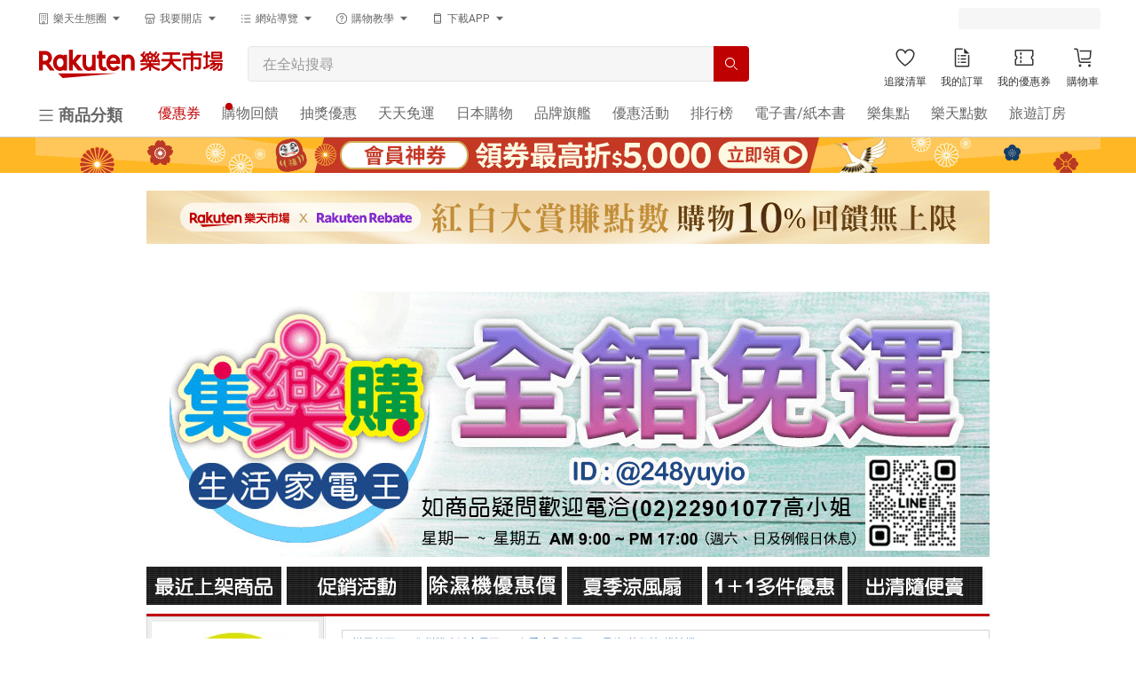

--- FILE ---
content_type: text/html; charset=utf-8
request_url: https://www.rakuten.com.tw/shop/happygo/category/206015/?s=5
body_size: 38137
content:
<!DOCTYPE HTML>
<!-- TODO: move the style to React component because the pages will be switched to using base_page layout in the future. -->
<html lang="zh-TW" style="scroll-padding-top: 64px">
  <head>
    
    <meta charset="UTF-8">
<meta name="viewport" content="width=device-width">
<meta http-equiv="Content-Security-Policy" content="block-all-mixed-content">
<meta http-equiv="content-language" content="zh-TW">
  <meta http-equiv="Content-Type" content="text/html; charset=utf-8">
  <title>電毯/熱敷墊/烘被機 | 冬季商品專區 | 最高評分 | 集樂購生活家電王 - Rakuten樂天市場</title>
  <meta name="description" content="歡迎來到家電,視聽與電玩人氣店家集樂購生活家電王，想要選購您喜愛的冬季商品專區、電毯/熱敷墊/烘被機推薦商品列表，想要找到電毯/熱敷墊/烘被機最新、最優惠、、最高評分的冬季商品專區、電毯/熱敷墊/烘被機推薦商品，都在網路人氣店家集樂購生活家電王喔！快到日本NO.1的Rakuten樂天市場的安全環境中盡情網路購物，使用樂天信用卡選購優惠更划算！">
  <meta name="keywords" content="最高評分,冬季商品專區,電毯/熱敷墊/烘被機,電毯/熱敷墊/烘被機推薦,集樂購生活家電王">
  <meta http-equiv="Content-Style-Type" content="text/css">
  <meta http-equiv="Content-Script-Type" content="text/javascript">
  <link rel="canonical" href="https://www.rakuten.com.tw/shop/happygo/category/206015/" />
  <meta property="og:url" content="https://www.rakuten.com.tw/shop/happygo/category/206015/" data-react-helmet="true">
  <meta property="og:type" content="website" data-react-helmet="true" />
  <meta property="og:title" content="電毯/熱敷墊/烘被機 | 冬季商品專區 | 最高評分 | 集樂購生活家電王 - Rakuten樂天市場" data-react-helmet="true">
  <meta property="og:image" content="https://tshop.r10s.com/d6d/ef1/65c0/4d62/c05c/684f/be8e/115feea7640242ac110002.jpg?_ex=330x330" data-react-helmet="true">
  


  <link rel="shortcut icon" href="/favicon.ico?t=2018" />

<script type="application/ld+json">
  [{"@context":"http://schema.org","@type":"Organization","@id":"https://www.rakuten.com.tw/","name":"Rakuten Group, Inc 樂天市場購物網","url":"https://www.rakuten.com.tw/","logo":"https://intl.rakuten-static.com/b/tw/assets/header/img/logo_pc.svg","sameAs":["https://www.facebook.com/RakutenTW/","https://www.youtube.com/user/RakutenTaiwan/","https://www.pinterest.com/rakutentw/","https://twitter.com/RakutenTW/"],"image":"https://intl.rakuten-static.com/b/tw/assets/header/img/logo_pc.svg"},{"@context":"http://schema.org/","@type":"Store","@id":"https://www.rakuten.com.tw/shop/happygo/","name":"集樂購生活家電王","url":"https://www.rakuten.com.tw/shop/happygo/","image":"https://tshop.r10s.com/ae1/229/e838/44eb/80f4/67fd/d90c/11d8eea7640242ac110002.jpg","priceRange":"1 - 9999 TWD","telephone":"02-22901077","aggregateRating":{"@type":"AggregateRating","ratingValue":"4.65","reviewCount":"311","worstRating":"0","bestRating":"5"},"address":{"@type":"PostalAddress","addressLocality":"新北市","postalCode":"248","streetAddress":"五股區五權六路11號1樓"}},{"@context":"http://schema.org/","@type":"Product","@id":"https://www.rakuten.com.tw/shop/happygo/product/KR3800J-2/","name":"超值2入組【韓國甲珍】變頻式恆溫電熱毯(花色隨機出貨) KR3800J","description":"超值2入組【韓國甲珍】變頻式恆溫電熱毯(花色隨機出貨) KR3800J。本商品只在樂天市場享有限定優惠，多元支付再享高額回饋。集樂購生活家電王樂天市場主要販售，天天1%回饋無上限，不定期商品優惠、滿額折等活動；提供7-11與全家超商超取、宅配等配送及不定期免運活動，付款可使用樂天點數、ATM、信用卡刷卡、LINE PAY、後付款等多元支付。要讓喜歡集樂購生活家電王的您享受超值優惠與安心購物！","sku":"KR3800J-2","gtin8":"N/A","url":"https://www.rakuten.com.tw/shop/happygo/product/KR3800J-2/","aggregateRating":{"@type":"AggregateRating","ratingValue":"5.00","reviewCount":1,"worstRating":"0","bestRating":"5"},"review":{"@type":"Review","author":{"@type":"Person","name":"***"},"datePublished":"2025-12-17","name":"N/A","reviewRating":{"@type":"Rating","ratingValue":"0","worstRating":"0","bestRating":"5"}},"image":["https://tshop.r10s.com/d6d/ef1/65c0/4d62/c05c/684f/be8e/115feea7640242ac110002.jpg?_ex=330x330"],"offers":{"@type":"Offer","availability":"http://schema.org/InStock","priceCurrency":"TWD","price":2350,"url":"https://www.rakuten.com.tw/shop/happygo/product/KR3800J-2/","priceValidUntil":"2025-12-18T14:54:24.526+00:00"},"brand":{"@type":"Brand","name":"甲珍"}},{"@context":"http://schema.org/","@type":"Product","@id":"https://www.rakuten.com.tw/shop/happygo/product/KK-110-1/","name":"【韓國太陽牌】7段式定時恆溫雙人電熱毯 KK-110","description":"【韓國太陽牌】7段式定時恆溫雙人電熱毯 KK-110。本商品只在樂天市場享有限定優惠，多元支付再享高額回饋。集樂購生活家電王樂天市場主要販售，天天1%回饋無上限，不定期商品優惠、滿額折等活動；提供7-11與全家超商超取、宅配等配送及不定期免運活動，付款可使用樂天點數、ATM、信用卡刷卡、LINE PAY、後付款等多元支付。要讓喜歡集樂購生活家電王的您享受超值優惠與安心購物！","sku":"KK-110-1","gtin8":"N/A","url":"https://www.rakuten.com.tw/shop/happygo/product/KK-110-1/","aggregateRating":{"@type":"AggregateRating","ratingValue":"5","reviewCount":"1","worstRating":"0","bestRating":"5"},"review":{"@type":"Review","author":{"@type":"Person","name":"***"},"datePublished":"2025-12-17","name":"N/A","reviewRating":{"@type":"Rating","ratingValue":"0","worstRating":"0","bestRating":"5"}},"image":["https://tshop.r10s.com/bfd/dd2/8526/eaa7/e077/caa6/6a17/11c5ef85ec0242ac110002.jpg?_ex=330x330"],"offers":{"@type":"Offer","availability":"http://schema.org/InStock","priceCurrency":"TWD","price":1880,"url":"https://www.rakuten.com.tw/shop/happygo/product/KK-110-1/","priceValidUntil":"2025-12-18T14:54:24.526+00:00"},"brand":{"@type":"Brand","name":"韓國太陽牌"}},{"@context":"http://schema.org/","@type":"Product","@id":"https://www.rakuten.com.tw/shop/happygo/product/SE-10/","name":"【韓國太陽牌】7段式省電型恆溫單人電熱毯 SE-10","description":"【韓國太陽牌】7段式省電型恆溫單人電熱毯 SE-10。本商品只在樂天市場享有限定優惠，多元支付再享高額回饋。集樂購生活家電王樂天市場主要販售，天天1%回饋無上限，不定期商品優惠、滿額折等活動；提供7-11與全家超商超取、宅配等配送及不定期免運活動，付款可使用樂天點數、ATM、信用卡刷卡、LINE PAY、後付款等多元支付。要讓喜歡集樂購生活家電王的您享受超值優惠與安心購物！","sku":"SE-10","gtin8":"N/A","url":"https://www.rakuten.com.tw/shop/happygo/product/SE-10/","aggregateRating":{"@type":"AggregateRating","ratingValue":"5","reviewCount":"1","worstRating":"0","bestRating":"5"},"review":{"@type":"Review","author":{"@type":"Person","name":"***"},"datePublished":"2025-12-17","name":"N/A","reviewRating":{"@type":"Rating","ratingValue":"0","worstRating":"0","bestRating":"5"}},"image":["https://tshop.r10s.com/ad4/ba0/b628/9bc9/1052/caf4/697e/11beef85ec0242ac110002.jpg?_ex=330x330"],"offers":{"@type":"Offer","availability":"http://schema.org/InStock","priceCurrency":"TWD","price":1380,"url":"https://www.rakuten.com.tw/shop/happygo/product/SE-10/","priceValidUntil":"2025-12-18T14:54:24.526+00:00"},"brand":{"@type":"Brand","name":"韓國太陽牌"}},{"@context":"http://schema.org/","@type":"Product","@id":"https://www.rakuten.com.tw/shop/happygo/product/T2-G/","name":"【韓國太陽牌】5段式微電腦定時恆溫雙人電熱毯 T2-G","description":"【韓國太陽牌】5段式微電腦定時恆溫雙人電熱毯 T2-G。本商品只在樂天市場享有限定優惠，多元支付再享高額回饋。集樂購生活家電王樂天市場主要販售，天天1%回饋無上限，不定期商品優惠、滿額折等活動；提供7-11與全家超商超取、宅配等配送及不定期免運活動，付款可使用樂天點數、ATM、信用卡刷卡、LINE PAY、後付款等多元支付。要讓喜歡集樂購生活家電王的您享受超值優惠與安心購物！","sku":"T2-G","gtin8":"N/A","url":"https://www.rakuten.com.tw/shop/happygo/product/T2-G/","aggregateRating":{"@type":"AggregateRating","ratingValue":"5","reviewCount":"1","worstRating":"0","bestRating":"5"},"review":{"@type":"Review","author":{"@type":"Person","name":"***"},"datePublished":"2025-12-17","name":"N/A","reviewRating":{"@type":"Rating","ratingValue":"0","worstRating":"0","bestRating":"5"}},"image":["https://tshop.r10s.com/204/afa/115f/b6a6/c05b/d61c/74ad/116cefae730242ac110006.jpg?_ex=330x330"],"offers":{"@type":"Offer","availability":"http://schema.org/InStock","priceCurrency":"TWD","price":1380,"url":"https://www.rakuten.com.tw/shop/happygo/product/T2-G/","priceValidUntil":"2025-12-18T14:54:24.526+00:00"},"brand":{"@type":"Brand","name":"韓國太陽牌"}},{"@context":"http://schema.org/","@type":"Product","@id":"https://www.rakuten.com.tw/shop/happygo/product/SHP611/","name":"【韓國甲珍】麥飯石遠紅外線熱敷墊(加熱升級版) SHP611 PLUS","description":"【韓國甲珍】麥飯石遠紅外線熱敷墊(加熱升級版) SHP611 PLUS。本商品只在樂天市場享有限定優惠，多元支付再享高額回饋。集樂購生活家電王樂天市場主要販售，天天1%回饋無上限，不定期商品優惠、滿額折等活動；提供7-11與全家超商超取、宅配等配送及不定期免運活動，付款可使用樂天點數、ATM、信用卡刷卡、LINE PAY、後付款等多元支付。要讓喜歡集樂購生活家電王的您享受超值優惠與安心購物！","sku":"SHP611","gtin8":"N/A","url":"https://www.rakuten.com.tw/shop/happygo/product/SHP611/","aggregateRating":{"@type":"AggregateRating","ratingValue":"5","reviewCount":"1","worstRating":"0","bestRating":"5"},"review":{"@type":"Review","author":{"@type":"Person","name":"***"},"datePublished":"2025-12-17","name":"N/A","reviewRating":{"@type":"Rating","ratingValue":"0","worstRating":"0","bestRating":"5"}},"image":["https://tshop.r10s.com/45a/42e/27ba/228f/9062/a35f/cfa9/11beee84b70242ac110002.jpg?_ex=330x330"],"offers":{"@type":"Offer","availability":"http://schema.org/InStock","priceCurrency":"TWD","price":1380,"url":"https://www.rakuten.com.tw/shop/happygo/product/SHP611/","priceValidUntil":"2025-12-18T14:54:24.527+00:00"},"brand":{"@type":"Brand","name":"韓國甲珍"}},{"@context":"http://schema.org/","@type":"Product","@id":"https://www.rakuten.com.tw/shop/happygo/product/KK-110/","name":"【韓國太陽牌】7段式定時恆溫單人電熱毯 KK-110","description":"【韓國太陽牌】7段式定時恆溫單人電熱毯 KK-110。本商品只在樂天市場享有限定優惠，多元支付再享高額回饋。集樂購生活家電王樂天市場主要販售，天天1%回饋無上限，不定期商品優惠、滿額折等活動；提供7-11與全家超商超取、宅配等配送及不定期免運活動，付款可使用樂天點數、ATM、信用卡刷卡、LINE PAY、後付款等多元支付。要讓喜歡集樂購生活家電王的您享受超值優惠與安心購物！","sku":"KK-110","gtin8":"N/A","url":"https://www.rakuten.com.tw/shop/happygo/product/KK-110/","aggregateRating":{"@type":"AggregateRating","ratingValue":"5","reviewCount":"1","worstRating":"0","bestRating":"5"},"review":{"@type":"Review","author":{"@type":"Person","name":"***"},"datePublished":"2025-12-17","name":"N/A","reviewRating":{"@type":"Rating","ratingValue":"0","worstRating":"0","bestRating":"5"}},"image":["https://tshop.r10s.com/ce7/f69/6db0/5321/30f1/caeb/6a82/1103efaa4c0242ac110005.jpg?_ex=330x330"],"offers":{"@type":"Offer","availability":"http://schema.org/InStock","priceCurrency":"TWD","price":1880,"url":"https://www.rakuten.com.tw/shop/happygo/product/KK-110/","priceValidUntil":"2025-12-18T14:54:24.527+00:00"},"brand":{"@type":"Brand","name":"韓國太陽牌"}},{"@context":"http://schema.org/","@type":"Product","@id":"https://www.rakuten.com.tw/shop/happygo/product/ZOG-2120C/","name":"【日象】暄柔微電腦溫控電熱毯(單人) ZOG-2120C","description":"【日象】暄柔微電腦溫控電熱毯(單人) ZOG-2120C。本商品只在樂天市場享有限定優惠，多元支付再享高額回饋。集樂購生活家電王樂天市場主要販售，天天1%回饋無上限，不定期商品優惠、滿額折等活動；提供7-11與全家超商超取、宅配等配送及不定期免運活動，付款可使用樂天點數、ATM、信用卡刷卡、LINE PAY、後付款等多元支付。要讓喜歡集樂購生活家電王的您享受超值優惠與安心購物！","sku":"ZOG-2120C","gtin8":"N/A","url":"https://www.rakuten.com.tw/shop/happygo/product/ZOG-2120C/","aggregateRating":{"@type":"AggregateRating","ratingValue":"5","reviewCount":"1","worstRating":"0","bestRating":"5"},"review":{"@type":"Review","author":{"@type":"Person","name":"***"},"datePublished":"2025-12-17","name":"N/A","reviewRating":{"@type":"Rating","ratingValue":"0","worstRating":"0","bestRating":"5"}},"image":["https://tshop.r10s.com/054/d3e/2610/6771/40a5/a0c3/027a/1126e6ad922c600c73739d.jpg?_ex=330x330"],"offers":{"@type":"Offer","availability":"http://schema.org/InStock","priceCurrency":"TWD","price":1890,"url":"https://www.rakuten.com.tw/shop/happygo/product/ZOG-2120C/","priceValidUntil":"2025-12-18T14:54:24.527+00:00"},"brand":{"@type":"Brand","name":"日象"}},{"@context":"http://schema.org/","@type":"Product","@id":"https://www.rakuten.com.tw/shop/happygo/product/NH3300/","name":"【韓國甲珍】溫暖舒眠定時電熱毯 NH3300","description":"【韓國甲珍】溫暖舒眠定時電熱毯 NH3300。本商品只在樂天市場享有限定優惠，多元支付再享高額回饋。集樂購生活家電王樂天市場主要販售，天天1%回饋無上限，不定期商品優惠、滿額折等活動；提供7-11與全家超商超取、宅配等配送及不定期免運活動，付款可使用樂天點數、ATM、信用卡刷卡、LINE PAY、後付款等多元支付。要讓喜歡集樂購生活家電王的您享受超值優惠與安心購物！","sku":"NH3300","gtin8":"N/A","url":"https://www.rakuten.com.tw/shop/happygo/product/NH3300/","aggregateRating":{"@type":"AggregateRating","ratingValue":"5","reviewCount":"1","worstRating":"0","bestRating":"5"},"review":{"@type":"Review","author":{"@type":"Person","name":"***"},"datePublished":"2025-12-17","name":"N/A","reviewRating":{"@type":"Rating","ratingValue":"0","worstRating":"0","bestRating":"5"}},"image":["https://tshop.r10s.com/baf/ac0/1015/7e74/30a1/635f/5c30/1122eea7640242ac110002.jpg?_ex=330x330"],"offers":{"@type":"Offer","availability":"http://schema.org/InStock","priceCurrency":"TWD","price":1680,"url":"https://www.rakuten.com.tw/shop/happygo/product/NH3300/","priceValidUntil":"2025-12-18T14:54:24.527+00:00"},"brand":{"@type":"Brand","name":"甲珍"}},{"@context":"http://schema.org/","@type":"Product","@id":"https://www.rakuten.com.tw/shop/happygo/product/SHP612PLUS/","name":"【韓國甲珍】麥飯石遠紅外線石墨烯熱敷墊(加熱升級版) SHP612 PLUS","description":"【韓國甲珍】麥飯石遠紅外線石墨烯熱敷墊(加熱升級版) SHP612 PLUS。本商品只在樂天市場享有限定優惠，多元支付再享高額回饋。集樂購生活家電王樂天市場主要販售，天天1%回饋無上限，不定期商品優惠、滿額折等活動；提供7-11與全家超商超取、宅配等配送及不定期免運活動，付款可使用樂天點數、ATM、信用卡刷卡、LINE PAY、後付款等多元支付。要讓喜歡集樂購生活家電王的您享受超值優惠與安心購物！","sku":"SHP612PLUS","gtin8":"N/A","url":"https://www.rakuten.com.tw/shop/happygo/product/SHP612PLUS/","aggregateRating":{"@type":"AggregateRating","ratingValue":"5","reviewCount":"1","worstRating":"0","bestRating":"5"},"review":{"@type":"Review","author":{"@type":"Person","name":"***"},"datePublished":"2025-12-17","name":"N/A","reviewRating":{"@type":"Rating","ratingValue":"0","worstRating":"0","bestRating":"5"}},"image":["https://tshop.r10s.com/62d/2c1/afef/44bb/a0d0/5663/f613/1118ef83a80242ac110003.jpg?_ex=330x330"],"offers":{"@type":"Offer","availability":"http://schema.org/InStock","priceCurrency":"TWD","price":1680,"url":"https://www.rakuten.com.tw/shop/happygo/product/SHP612PLUS/","priceValidUntil":"2025-12-18T14:54:24.527+00:00"},"brand":{"@type":"Brand","name":"韓國甲珍"}},{"@context":"http://schema.org/","@type":"Product","@id":"https://www.rakuten.com.tw/shop/happygo/product/KR3800J/","name":"【韓國甲珍】變頻式恆溫電熱毯(花色隨機) KR3800J","description":"【韓國甲珍】變頻式恆溫電熱毯(花色隨機) KR3800J。本商品只在樂天市場享有限定優惠，多元支付再享高額回饋。集樂購生活家電王樂天市場主要販售，天天1%回饋無上限，不定期商品優惠、滿額折等活動；提供7-11與全家超商超取、宅配等配送及不定期免運活動，付款可使用樂天點數、ATM、信用卡刷卡、LINE PAY、後付款等多元支付。要讓喜歡集樂購生活家電王的您享受超值優惠與安心購物！","sku":"KR3800J","gtin8":"N/A","url":"https://www.rakuten.com.tw/shop/happygo/product/KR3800J/","aggregateRating":{"@type":"AggregateRating","ratingValue":"5","reviewCount":"1","worstRating":"0","bestRating":"5"},"review":{"@type":"Review","author":{"@type":"Person","name":"***"},"datePublished":"2025-12-17","name":"N/A","reviewRating":{"@type":"Rating","ratingValue":"0","worstRating":"0","bestRating":"5"}},"image":["https://tshop.r10s.com/bd5/5c9/2012/7646/70e0/ff7f/0d0e/11b9eab00a0242ac110005.jpg?_ex=330x330"],"offers":{"@type":"Offer","availability":"http://schema.org/InStock","priceCurrency":"TWD","price":1250,"url":"https://www.rakuten.com.tw/shop/happygo/product/KR3800J/","priceValidUntil":"2025-12-18T14:54:24.527+00:00"},"brand":{"@type":"Brand","name":"甲珍"}},{"@context":"http://schema.org/","@type":"Product","@id":"https://www.rakuten.com.tw/shop/happygo/product/T1-G/","name":"【韓國太陽牌】5段式微電腦定時恆溫單人電熱毯 T1-G","description":"【韓國太陽牌】5段式微電腦定時恆溫單人電熱毯 T1-G。本商品只在樂天市場享有限定優惠，多元支付再享高額回饋。集樂購生活家電王樂天市場主要販售，天天1%回饋無上限，不定期商品優惠、滿額折等活動；提供7-11與全家超商超取、宅配等配送及不定期免運活動，付款可使用樂天點數、ATM、信用卡刷卡、LINE PAY、後付款等多元支付。要讓喜歡集樂購生活家電王的您享受超值優惠與安心購物！","sku":"T1-G","gtin8":"N/A","url":"https://www.rakuten.com.tw/shop/happygo/product/T1-G/","aggregateRating":{"@type":"AggregateRating","ratingValue":"5","reviewCount":"1","worstRating":"0","bestRating":"5"},"review":{"@type":"Review","author":{"@type":"Person","name":"***"},"datePublished":"2025-12-17","name":"N/A","reviewRating":{"@type":"Rating","ratingValue":"0","worstRating":"0","bestRating":"5"}},"image":["https://tshop.r10s.com/204/afa/115f/b6a6/c05b/d61c/74ad/116cefae730242ac110006.jpg?_ex=330x330"],"offers":{"@type":"Offer","availability":"http://schema.org/InStock","priceCurrency":"TWD","price":1380,"url":"https://www.rakuten.com.tw/shop/happygo/product/T1-G/","priceValidUntil":"2025-12-18T14:54:24.527+00:00"},"brand":{"@type":"Brand","name":"韓國太陽牌"}},{"@context":"http://schema.org/","@type":"Product","@id":"https://www.rakuten.com.tw/shop/happygo/product/urqdy1s9q/","name":"【韓國甲珍】7段式恆溫電熱毯(花色隨機) KBR3600","description":"【韓國甲珍】7段式恆溫電熱毯(花色隨機) KBR3600。本商品只在樂天市場享有限定優惠，多元支付再享高額回饋。集樂購生活家電王樂天市場主要販售，天天1%回饋無上限，不定期商品優惠、滿額折等活動；提供7-11與全家超商超取、宅配等配送及不定期免運活動，付款可使用樂天點數、ATM、信用卡刷卡、LINE PAY、後付款等多元支付。要讓喜歡集樂購生活家電王的您享受超值優惠與安心購物！","sku":"urqdy1s9q","gtin8":"N/A","url":"https://www.rakuten.com.tw/shop/happygo/product/urqdy1s9q/","aggregateRating":{"@type":"AggregateRating","ratingValue":"5","reviewCount":"1","worstRating":"0","bestRating":"5"},"review":{"@type":"Review","author":{"@type":"Person","name":"***"},"datePublished":"2025-12-17","name":"N/A","reviewRating":{"@type":"Rating","ratingValue":"0","worstRating":"0","bestRating":"5"}},"image":["https://tshop.r10s.com/f57/0c5/3a6a/4ffb/fa58/1136/2bb8/4a0993bfa8de6c4ab0193a.jpg?_ex=330x330"],"offers":{"@type":"Offer","availability":"http://schema.org/InStock","priceCurrency":"TWD","price":1680,"url":"https://www.rakuten.com.tw/shop/happygo/product/urqdy1s9q/","priceValidUntil":"2025-12-18T14:54:24.527+00:00"},"brand":{"@type":"Brand","name":"韓國甲珍"}},{"@context":"http://schema.org/","@type":"Product","@id":"https://www.rakuten.com.tw/shop/happygo/product/NH3500/","name":"韓國甲珍石墨烯恆溫定時電熱毯 NH3500","description":"韓國甲珍石墨烯恆溫定時電熱毯 NH3500。本商品只在樂天市場享有限定優惠，多元支付再享高額回饋。集樂購生活家電王樂天市場主要販售，天天1%回饋無上限，不定期商品優惠、滿額折等活動；提供7-11與全家超商超取、宅配等配送及不定期免運活動，付款可使用樂天點數、ATM、信用卡刷卡、LINE PAY、後付款等多元支付。要讓喜歡集樂購生活家電王的您享受超值優惠與安心購物！","sku":"NH3500","gtin8":"N/A","url":"https://www.rakuten.com.tw/shop/happygo/product/NH3500/","aggregateRating":{"@type":"AggregateRating","ratingValue":"5","reviewCount":"1","worstRating":"0","bestRating":"5"},"review":{"@type":"Review","author":{"@type":"Person","name":"***"},"datePublished":"2025-12-17","name":"N/A","reviewRating":{"@type":"Rating","ratingValue":"0","worstRating":"0","bestRating":"5"}},"image":["https://tshop.r10s.com/b14/cc9/c8c3/792c/f0ab/8550/4158/1154ef80500242ac110006.jpg?_ex=330x330"],"offers":{"@type":"Offer","availability":"http://schema.org/InStock","priceCurrency":"TWD","price":1980,"url":"https://www.rakuten.com.tw/shop/happygo/product/NH3500/","priceValidUntil":"2025-12-18T14:54:24.527+00:00"},"brand":{"@type":"Brand","name":"韓國甲珍"}},{"@context":"http://schema.org/","@type":"Product","@id":"https://www.rakuten.com.tw/shop/happygo/product/SE-10-2/","name":"超值2入組【韓國太陽牌】7段式省電型恆溫電熱毯 SE-10","description":"超值2入組【韓國太陽牌】7段式省電型恆溫電熱毯 SE-10。本商品只在樂天市場享有限定優惠，多元支付再享高額回饋。集樂購生活家電王樂天市場主要販售，天天1%回饋無上限，不定期商品優惠、滿額折等活動；提供7-11與全家超商超取、宅配等配送及不定期免運活動，付款可使用樂天點數、ATM、信用卡刷卡、LINE PAY、後付款等多元支付。要讓喜歡集樂購生活家電王的您享受超值優惠與安心購物！","sku":"SE-10-2","gtin8":"N/A","url":"https://www.rakuten.com.tw/shop/happygo/product/SE-10-2/","aggregateRating":{"@type":"AggregateRating","ratingValue":"5","reviewCount":"1","worstRating":"0","bestRating":"5"},"review":{"@type":"Review","author":{"@type":"Person","name":"***"},"datePublished":"2025-12-17","name":"N/A","reviewRating":{"@type":"Rating","ratingValue":"0","worstRating":"0","bestRating":"5"}},"image":["https://tshop.r10s.com/c17/c92/97e1/cf1a/90d4/ca44/6b39/113eefaa4c0242ac110005.jpg?_ex=330x330"],"offers":{"@type":"Offer","availability":"http://schema.org/InStock","priceCurrency":"TWD","price":2550,"url":"https://www.rakuten.com.tw/shop/happygo/product/SE-10-2/","priceValidUntil":"2025-12-18T14:54:24.527+00:00"},"brand":{"@type":"Brand","name":"韓國太陽牌"}},{"@context":"http://schema.org/","@type":"Product","@id":"https://www.rakuten.com.tw/shop/happygo/product/NH3500-2/","name":"超值2入組 【韓國甲珍】石墨烯恆溫定時電熱毯 NH3500","description":"超值2入組 【韓國甲珍】石墨烯恆溫定時電熱毯 NH3500。本商品只在樂天市場享有限定優惠，多元支付再享高額回饋。集樂購生活家電王樂天市場主要販售，天天1%回饋無上限，不定期商品優惠、滿額折等活動；提供7-11與全家超商超取、宅配等配送及不定期免運活動，付款可使用樂天點數、ATM、信用卡刷卡、LINE PAY、後付款等多元支付。要讓喜歡集樂購生活家電王的您享受超值優惠與安心購物！","sku":"NH3500-2","gtin8":"N/A","url":"https://www.rakuten.com.tw/shop/happygo/product/NH3500-2/","aggregateRating":{"@type":"AggregateRating","ratingValue":"5","reviewCount":"1","worstRating":"0","bestRating":"5"},"review":{"@type":"Review","author":{"@type":"Person","name":"***"},"datePublished":"2025-12-17","name":"N/A","reviewRating":{"@type":"Rating","ratingValue":"0","worstRating":"0","bestRating":"5"}},"image":["https://tshop.r10s.com/eff/759/a1f8/d3ae/8070/8a65/96e8/11ebefb09a0242ac110002.jpg?_ex=330x330"],"offers":{"@type":"Offer","availability":"http://schema.org/InStock","priceCurrency":"TWD","price":3480,"url":"https://www.rakuten.com.tw/shop/happygo/product/NH3500-2/","priceValidUntil":"2025-12-18T14:54:24.527+00:00"},"brand":{"@type":"Brand","name":"韓國甲珍"}},{"@context":"http://schema.org/","@type":"Product","@id":"https://www.rakuten.com.tw/shop/happygo/product/SE-10-1/","name":"【韓國太陽牌】7段式省電型恆溫雙人電熱毯 SE-10","description":"【韓國太陽牌】7段式省電型恆溫雙人電熱毯 SE-10。本商品只在樂天市場享有限定優惠，多元支付再享高額回饋。集樂購生活家電王樂天市場主要販售，天天1%回饋無上限，不定期商品優惠、滿額折等活動；提供7-11與全家超商超取、宅配等配送及不定期免運活動，付款可使用樂天點數、ATM、信用卡刷卡、LINE PAY、後付款等多元支付。要讓喜歡集樂購生活家電王的您享受超值優惠與安心購物！","sku":"SE-10-1","gtin8":"N/A","url":"https://www.rakuten.com.tw/shop/happygo/product/SE-10-1/","aggregateRating":{"@type":"AggregateRating","ratingValue":"5","reviewCount":"1","worstRating":"0","bestRating":"5"},"review":{"@type":"Review","author":{"@type":"Person","name":"***"},"datePublished":"2025-12-17","name":"N/A","reviewRating":{"@type":"Rating","ratingValue":"0","worstRating":"0","bestRating":"5"}},"image":["https://tshop.r10s.com/2d4/cb2/7b5c/2e3c/2028/ca9c/6aa8/1124efaa4c0242ac110005.jpg?_ex=330x330"],"offers":{"@type":"Offer","availability":"http://schema.org/InStock","priceCurrency":"TWD","price":1380,"url":"https://www.rakuten.com.tw/shop/happygo/product/SE-10-1/","priceValidUntil":"2025-12-18T14:54:24.527+00:00"},"brand":{"@type":"Brand","name":"韓國太陽牌"}},{"@context":"http://schema.org/","@type":"Product","@id":"https://www.rakuten.com.tw/shop/happygo/product/r6p1ukzvi/","name":"超值2入組【韓國甲珍】溫暖舒眠定時電熱毯 NH3300","description":"超值2入組【韓國甲珍】溫暖舒眠定時電熱毯 NH3300。本商品只在樂天市場享有限定優惠，多元支付再享高額回饋。集樂購生活家電王樂天市場主要販售，天天1%回饋無上限，不定期商品優惠、滿額折等活動；提供7-11與全家超商超取、宅配等配送及不定期免運活動，付款可使用樂天點數、ATM、信用卡刷卡、LINE PAY、後付款等多元支付。要讓喜歡集樂購生活家電王的您享受超值優惠與安心購物！","sku":"r6p1ukzvi","gtin8":"N/A","url":"https://www.rakuten.com.tw/shop/happygo/product/r6p1ukzvi/","aggregateRating":{"@type":"AggregateRating","ratingValue":"5","reviewCount":"1","worstRating":"0","bestRating":"5"},"review":{"@type":"Review","author":{"@type":"Person","name":"***"},"datePublished":"2025-12-17","name":"N/A","reviewRating":{"@type":"Rating","ratingValue":"0","worstRating":"0","bestRating":"5"}},"image":["https://tshop.r10s.com/6da/23a/e724/309f/c0dc/6355/5e82/1199eea7240242ac110004.jpg?_ex=330x330"],"offers":{"@type":"Offer","availability":"http://schema.org/InStock","priceCurrency":"TWD","price":2980,"url":"https://www.rakuten.com.tw/shop/happygo/product/r6p1ukzvi/","priceValidUntil":"2025-12-18T14:54:24.527+00:00"},"brand":{"@type":"Brand","name":"甲珍"}},{"@context":"http://schema.org/","@type":"Product","@id":"https://www.rakuten.com.tw/shop/happygo/product/10n587q8c/","name":"超值2入組【韓國太陽牌】7段式定時恆溫電熱毯 KK-110","description":"超值2入組【韓國太陽牌】7段式定時恆溫電熱毯 KK-110。本商品只在樂天市場享有限定優惠，多元支付再享高額回饋。集樂購生活家電王樂天市場主要販售，天天1%回饋無上限，不定期商品優惠、滿額折等活動；提供7-11與全家超商超取、宅配等配送及不定期免運活動，付款可使用樂天點數、ATM、信用卡刷卡、LINE PAY、後付款等多元支付。要讓喜歡集樂購生活家電王的您享受超值優惠與安心購物！","sku":"10n587q8c","gtin8":"N/A","url":"https://www.rakuten.com.tw/shop/happygo/product/10n587q8c/","aggregateRating":{"@type":"AggregateRating","ratingValue":"5","reviewCount":"1","worstRating":"0","bestRating":"5"},"review":{"@type":"Review","author":{"@type":"Person","name":"***"},"datePublished":"2025-12-17","name":"N/A","reviewRating":{"@type":"Rating","ratingValue":"0","worstRating":"0","bestRating":"5"}},"image":["https://tshop.r10s.com/fc3/09d/6429/49dc/105b/cb5f/e612/1152ef85ec0242ac110002.jpg?_ex=330x330"],"offers":{"@type":"Offer","availability":"http://schema.org/InStock","priceCurrency":"TWD","price":3160,"url":"https://www.rakuten.com.tw/shop/happygo/product/10n587q8c/","priceValidUntil":"2025-12-18T14:54:24.527+00:00"},"brand":{"@type":"Brand","name":"韓國太陽牌"}},{"@context":"http://schema.org/","@type":"BreadcrumbList","itemListElement":[{"@type":"ListItem","position":1,"item":{"@id":"https://www.rakuten.com.tw/","name":"樂天首頁"}},{"@type":"ListItem","position":2,"item":{"@id":"https://www.rakuten.com.tw/shop/happygo/","name":"集樂購生活家電王"}},{"@type":"ListItem","position":3,"item":{"@id":"https://www.rakuten.com.tw/shop/happygo/category/174950/","name":"冬季商品專區"}},{"@type":"ListItem","position":4,"item":{"@id":"https://www.rakuten.com.tw/shop/happygo/category/206015/","name":"電毯/熱敷墊/烘被機"}}]},{"@context":"http://schema.org/","@type":"ItemList","itemListElement":[{"@type":"ListItem","position":1,"url":"https://www.rakuten.com.tw/shop/happygo/product/KR3800J-2/"},{"@type":"ListItem","position":2,"url":"https://www.rakuten.com.tw/shop/happygo/product/KK-110-1/"},{"@type":"ListItem","position":3,"url":"https://www.rakuten.com.tw/shop/happygo/product/SE-10/"},{"@type":"ListItem","position":4,"url":"https://www.rakuten.com.tw/shop/happygo/product/T2-G/"},{"@type":"ListItem","position":5,"url":"https://www.rakuten.com.tw/shop/happygo/product/SHP611/"},{"@type":"ListItem","position":6,"url":"https://www.rakuten.com.tw/shop/happygo/product/KK-110/"},{"@type":"ListItem","position":7,"url":"https://www.rakuten.com.tw/shop/happygo/product/ZOG-2120C/"},{"@type":"ListItem","position":8,"url":"https://www.rakuten.com.tw/shop/happygo/product/NH3300/"},{"@type":"ListItem","position":9,"url":"https://www.rakuten.com.tw/shop/happygo/product/SHP612PLUS/"},{"@type":"ListItem","position":10,"url":"https://www.rakuten.com.tw/shop/happygo/product/KR3800J/"},{"@type":"ListItem","position":11,"url":"https://www.rakuten.com.tw/shop/happygo/product/T1-G/"},{"@type":"ListItem","position":12,"url":"https://www.rakuten.com.tw/shop/happygo/product/urqdy1s9q/"},{"@type":"ListItem","position":13,"url":"https://www.rakuten.com.tw/shop/happygo/product/NH3500/"},{"@type":"ListItem","position":14,"url":"https://www.rakuten.com.tw/shop/happygo/product/SE-10-2/"},{"@type":"ListItem","position":15,"url":"https://www.rakuten.com.tw/shop/happygo/product/NH3500-2/"},{"@type":"ListItem","position":16,"url":"https://www.rakuten.com.tw/shop/happygo/product/SE-10-1/"},{"@type":"ListItem","position":17,"url":"https://www.rakuten.com.tw/shop/happygo/product/r6p1ukzvi/"},{"@type":"ListItem","position":18,"url":"https://www.rakuten.com.tw/shop/happygo/product/10n587q8c/"}]}]
</script>


<link rel="stylesheet" media="all" href="/assets/application-95026578849d9c9b0d72a884677a50563729445869cffab86780a2b99792bdcc.css" />

<!-- Common bundle generated by webpack SplitChunksPlugin -->
<link rel="stylesheet" media="all" href="/assets/webpack/theme-bundle.css?t=46dhmh26yb2" />
<link rel="stylesheet" media="all" href="/assets/webpack/navigation-bundle.css?t=46dhmh26yb2" />
<link rel="stylesheet" media="all" href="/assets/webpack/common-bundle.css?t=46dhmh26yb2" />
<link rel="stylesheet" media="all" href="/assets/webpack/widgets-bundle.css?t=46dhmh26yb2" />
<link rel="stylesheet" media="all" href="/assets/webpack/widgets_style-bundle.css?t=46dhmh26yb2" />
<link rel="stylesheet" media="all" href="/assets/webpack/app_style_navigation_depreciated-bundle.css?t=46dhmh26yb2" />
<link rel="stylesheet" media="all" href="/assets/webpack/shop-bundle.css?t=46dhmh26yb2" />
<link rel="stylesheet" media="all" href="/assets/webpack/shop_style-bundle.css?t=46dhmh26yb2" />

<noscript>
  本頁面上的功能需要使用 JavaScript。
  請啟用瀏覽器的 JavaScript 以繼續。
</noscript>

<meta name="csrf-param" content="authenticity_token" />
<meta name="csrf-token" content="BJYu/mykos7Lod2ImMkD9KoiUyZ6AJndYp02FO7BTYtYdILxQAH4qt4gn7sgasKJx+KDt9SSW2msxDGew4DcPg==" />




    <script type="text/javascript" nonce="">(function(w,s){var e=document.createElement("script");e.type="text/javascript";e.async=true;e.src="https://cdn.pagesense.io/js/rakutentaiwanichiba/9d7d5b2f0f884492a1e0ebed2a597521.js";var x=document.getElementsByTagName("script")[0];x.parentNode.insertBefore(e,x);})(window,"script");</script>

  </head>
  <body id="page" class="b-locale-TW">
    <!-- #mall header -->
    <div class="" id="MallHeader-react-component-abfa0f36-4a08-4baa-815e-5f64430c33af"><div style="height:100%" class="uwtdmg0"><div class="H3xCerV4TUSQv2VhT0MO"><header class="Lod2im8PPb11K2DoEfso" id="header-pc"><div class="aW3tt8doSqo3Fre9VRHW"><div class="FAOQ3nARkcp0Hy9WI_VP bzi2zKXauGJcNE6MRAOm"><div component="div" class="_1t0pkcn1 _6xzpdb47 _6xzpdb4y _6xzpdb5p _6xzpdb6g _6xzpdb8 _6xzpdb77 _6xzpdbe _6xzpdbi _6xzpdb1i _1t0pkcn8 _1t0pkcnw GPmMm3FJFUfhUeoz2vzg _6xzpdb1r"><div class="_6xzpdb9j _6xzpdb7y"><div type="button" aria-haspopup="dialog" aria-expanded="false" aria-controls="radix-:R5al:" data-state="closed" class="_6xzpdba"><button class="IuaDrFkc8qo0rfec7rvg"><div class="_1sjfm4g1 _6xzpdbbo _6xzpdb0 _6xzpdb8 _6xzpdb1i _6xzpdb1u _6xzpdbpc _6xzpdbym _6xzpdbho _6xzpdbyh _6xzpdbgq _6xzpdbb _6xzpdbgx _6xzpdb5s _6xzpdb6j _6xzpdb49 _6xzpdb50 _6xzpdbl2 nskMe2cuTHPT4Iz9echt"><div class="_6xzpdb8 _6xzpdba9"><svg xmlns="http://www.w3.org/2000/svg" fill="currentColor" viewBox="0 0 32 32" width="14px" height="14px"><path fill-rule="evenodd" d="M16 23a4 4 0 014 4v3h-8v-3a4 4 0 014-4zm9-21c1.021 0 1.87.776 1.986 1.768L27 4v24c0 1.025-.773 1.87-1.767 1.986L25 30h-3v-2h3V4H7v24h3v2H7a2.001 2.001 0 01-1.987-1.767L5 28V4c0-1.021.776-1.87 1.768-1.986L7 2h18zm-9 23c-1.103 0-2 .897-2 2v1h4v-1c0-1.103-.897-2-2-2zm-4-8v3h-2v-3h2zm5 0v3h-2v-3h2zm5 0v3h-2v-3h2zm-10-5v3h-2v-3h2zm5 0v3h-2v-3h2zm5 0v3h-2v-3h2zM12 7v3h-2V7h2zm5 0v3h-2V7h2zm5 0v3h-2V7h2z" clip-rule="evenodd"></path></svg></div><div class="_6xzpdb8 _6xzpdbg _6xzpdbaw"><div style="--_1md30740:1">樂天生態圈</div></div><div class="_6xzpdb8 _6xzpdb9i"><svg xmlns="http://www.w3.org/2000/svg" fill="currentColor" viewBox="0 0 32 32" width="14px" height="14px"><path fill-rule="evenodd" d="M16 21l9-10H7l9 10z" clip-rule="evenodd"></path></svg></div></div></button></div></div><div class="_6xzpdb9j _6xzpdb7y"><div type="button" aria-haspopup="dialog" aria-expanded="false" aria-controls="radix-:R9al:" data-state="closed" class="_6xzpdba"><button class="IuaDrFkc8qo0rfec7rvg"><div class="_1sjfm4g1 _6xzpdbbo _6xzpdb0 _6xzpdb8 _6xzpdb1i _6xzpdb1u _6xzpdbpc _6xzpdbym _6xzpdbho _6xzpdbyh _6xzpdbgq _6xzpdbb _6xzpdbgx _6xzpdb5s _6xzpdb6j _6xzpdb49 _6xzpdb50 _6xzpdbl2 nskMe2cuTHPT4Iz9echt"><div class="_6xzpdb8 _6xzpdba9"><svg xmlns="http://www.w3.org/2000/svg" fill="currentColor" viewBox="0 0 32 32" width="14px" height="14px"><path fill-rule="evenodd" d="M16 19a4 4 0 013.989 3.701L20 23v6h-8v-6a4 4 0 014-4zm9.693-15L29 12.819V13a3.992 3.992 0 01-2.701 3.768l-.299.09V27c0 1.025-.773 1.87-1.767 1.986L24 29h-2v-2h2V16.86a4.001 4.001 0 01-2-1.217A3.99 3.99 0 0119 17a3.99 3.99 0 01-3-1.357A3.99 3.99 0 0113 17a3.99 3.99 0 01-3-1.357 3.978 3.978 0 01-1.67 1.117l-.33.1V27h2v2H8a2.001 2.001 0 01-1.987-1.767L6 27V16.858a4 4 0 01-2.987-3.533L3 13v-.181L6.307 4h19.386zM16 21c-1.024 0-1.87.773-1.986 1.767L14 23v4h4v-4c0-1.103-.897-2-2-2zm8.307-15H7.693l-2.686 7.164A2.002 2.002 0 007 15c1.025 0 1.87-.773 1.987-1.767L9 13h2a2.001 2.001 0 003.986.233L15 13h2a2.001 2.001 0 003.986.233L21 13h2a2.001 2.001 0 003.96.397l.033-.233L24.307 6z" clip-rule="evenodd"></path></svg></div><div class="_6xzpdb8 _6xzpdbg _6xzpdbaw"><div style="--_1md30740:1">我要開店</div></div><div class="_6xzpdb8 _6xzpdb9i"><svg xmlns="http://www.w3.org/2000/svg" fill="currentColor" viewBox="0 0 32 32" width="14px" height="14px"><path fill-rule="evenodd" d="M16 21l9-10H7l9 10z" clip-rule="evenodd"></path></svg></div></div></button></div></div><div class="_6xzpdb9j _6xzpdb7y"><div type="button" aria-haspopup="dialog" aria-expanded="false" aria-controls="radix-:Rdal:" data-state="closed" class="_6xzpdba"><button class="IuaDrFkc8qo0rfec7rvg"><div class="_1sjfm4g1 _6xzpdbbo _6xzpdb0 _6xzpdb8 _6xzpdb1i _6xzpdb1u _6xzpdbpc _6xzpdbym _6xzpdbho _6xzpdbyh _6xzpdbgq _6xzpdbb _6xzpdbgx _6xzpdb5s _6xzpdb6j _6xzpdb49 _6xzpdb50 _6xzpdbl2 nskMe2cuTHPT4Iz9echt"><div class="_6xzpdb8 _6xzpdba9"><svg xmlns="http://www.w3.org/2000/svg" fill="currentColor" viewBox="0 0 32 32" width="14px" height="14px"><path fill-rule="evenodd" d="M8 6H4v2h4V6zm0 18H4v2h4v-2zm-4-9h4v2H4v-2zm24-9H12v2h16V6zM12 24h16v2H12v-2zm16-9H12v2h16v-2z" clip-rule="evenodd"></path></svg></div><div class="_6xzpdb8 _6xzpdbg _6xzpdbaw"><div style="--_1md30740:1">網站導覽</div></div><div class="_6xzpdb8 _6xzpdb9i"><svg xmlns="http://www.w3.org/2000/svg" fill="currentColor" viewBox="0 0 32 32" width="14px" height="14px"><path fill-rule="evenodd" d="M16 21l9-10H7l9 10z" clip-rule="evenodd"></path></svg></div></div></button></div></div><div class="_6xzpdb9j _6xzpdb7y"><div type="button" aria-haspopup="dialog" aria-expanded="false" aria-controls="radix-:Rhal:" data-state="closed" class="_6xzpdba"><button class="IuaDrFkc8qo0rfec7rvg"><div class="_1sjfm4g1 _6xzpdbbo _6xzpdb0 _6xzpdb8 _6xzpdb1i _6xzpdb1u _6xzpdbpc _6xzpdbym _6xzpdbho _6xzpdbyh _6xzpdbgq _6xzpdbb _6xzpdbgx _6xzpdb5s _6xzpdb6j _6xzpdb49 _6xzpdb50 _6xzpdbl2 nskMe2cuTHPT4Iz9echt"><div class="_6xzpdb8 _6xzpdba9"><svg xmlns="http://www.w3.org/2000/svg" fill="currentColor" viewBox="0 0 32 32" width="14px" height="14px"><path fill-rule="evenodd" d="M16 2c7.732 0 14 6.268 14 14s-6.268 14-14 14S2 23.732 2 16 8.268 2 16 2zm0 2C9.383 4 4 9.383 4 16s5.383 12 12 12 12-5.383 12-12S22.617 4 16 4zm0 17a1.5 1.5 0 11-.001 3.001A1.5 1.5 0 0116 21zm0-13a4.5 4.5 0 014.5 4.5 4.494 4.494 0 01-3.188 4.297L17 16.88V19h-2v-3a1 1 0 011-1c1.379 0 2.5-1.121 2.5-2.5S17.379 10 16 10a2.503 2.503 0 00-2.487 2.245l-.013.255v.5h-2v-.5A4.5 4.5 0 0116 8z" clip-rule="evenodd"></path></svg></div><div class="_6xzpdb8 _6xzpdbg _6xzpdbaw"><div style="--_1md30740:1">購物教學</div></div><div class="_6xzpdb8 _6xzpdb9i"><svg xmlns="http://www.w3.org/2000/svg" fill="currentColor" viewBox="0 0 32 32" width="14px" height="14px"><path fill-rule="evenodd" d="M16 21l9-10H7l9 10z" clip-rule="evenodd"></path></svg></div></div></button></div></div><div class="_6xzpdb9j _6xzpdb7y"><div type="button" aria-haspopup="dialog" aria-expanded="false" aria-controls="radix-:Rlal:" data-state="closed" class="_6xzpdba"><button class="IuaDrFkc8qo0rfec7rvg"><div class="_1sjfm4g1 _6xzpdbbo _6xzpdb0 _6xzpdb8 _6xzpdb1i _6xzpdb1u _6xzpdbpc _6xzpdbym _6xzpdbho _6xzpdbyh _6xzpdbgq _6xzpdbb _6xzpdbgx _6xzpdb5s _6xzpdb6j _6xzpdb49 _6xzpdb50 _6xzpdbl2 nskMe2cuTHPT4Iz9echt"><div class="_6xzpdb8 _6xzpdba9"><svg xmlns="http://www.w3.org/2000/svg" fill="currentColor" viewBox="0 0 32 32" width="14px" height="14px"><path fill-rule="evenodd" d="M9 7V6c0-.542.458-1 1-1h12c.542 0 1 .458 1 1v1H9zm14 19a1 1 0 01-1 1H10a1 1 0 01-1-1v-2h14v2zM9 22h14V9H9v13zM22 3H10C8.35 3 7 4.35 7 6v20a3 3 0 003 3h12a3 3 0 003-3V6c0-1.65-1.35-3-3-3z" clip-rule="evenodd"></path></svg></div><div class="_6xzpdb8 _6xzpdbg _6xzpdbaw"><div style="--_1md30740:1">下載APP</div></div><div class="_6xzpdb8 _6xzpdb9i"><svg xmlns="http://www.w3.org/2000/svg" fill="currentColor" viewBox="0 0 32 32" width="14px" height="14px"><path fill-rule="evenodd" d="M16 21l9-10H7l9 10z" clip-rule="evenodd"></path></svg></div></div></button></div></div></div><div></div><span class="_13h8j3y2 _6xzpdb47 _6xzpdb4y _6xzpdb5p _6xzpdb6g _6xzpdba _6xzpdb0 _6xzpdbp1 _6xzpdb77 _6xzpdb1i _6xzpdb1s _6xzpdbfr" style="width:160px;height:24px" aria-label="loading"></span></div><div class="FAOQ3nARkcp0Hy9WI_VP BkaR5NWAZvxgjLSdDkRm"><div class="_6xzpdb49 _6xzpdb50 _6xzpdb5r _6xzpdb6i _6xzpdb8 _6xzpdb1s"><a href="https://www.rakuten.com.tw?m-id=tw_common_nav_logo" target="_self" title="Rakuten樂天市場購物網 - 日本必買網路購物網站、網購人氣商店街"><img src="https://intl.rakuten-static.com/b/tw/assets/header/img/logo_pc.svg" alt="rakuten-logo" width="207px" class="QfI7s2GOzk5osTKA9YNU"/></a></div><div class="ItjTjNfTNseJzwS6gDLT"><div class="zvwdseukjrBn6t9RtEY2 _6xzpdbb"><form><div class="j14ul4n _6xzpdbb _6xzpdb8 _6xzpdb1i _6xzpdbfr _6xzpdb0 _6xzpdbbo _6xzpdbfr j14ul4l _6xzpdbpb _6xzpdbtc"><div class="j14ul41 _6xzpdbb _6xzpdb8 _6xzpdbch _6xzpdb0"><input type="search" placeholder="在全站搜尋" autoComplete="off" class="j14ul43 _6xzpdbym _6xzpdb5u _6xzpdb6p _6xzpdbbo _6xzpdbh7 _6xzpdbhk _6xzpdbp1 _6xzpdbl0 RPPOGkN_M_R0lDIkYBSG qa-common-search-textbox _6xzpdbfr" value=""/></div><button class="j14ul4y _6xzpdb8 _6xzpdbym _6xzpdbys _6xzpdbg5 _6xzpdbgj j14ul412 _6xzpdbo7 j14ul41a qa-common-search-textbox _6xzpdb4b _6xzpdb52 _6xzpdb5t _6xzpdb6k"><svg xmlns="http://www.w3.org/2000/svg" fill="currentColor" viewBox="0 0 32 32" width="16px" height="16px" color="white"><path fill-rule="evenodd" d="M22.861 21.447l7.14 7.138L28.585 30l-7.139-7.139c.338-.29.66-.596.967-.918l.447-.496zM13 2c6.075 0 11 4.925 11 11s-4.925 11-11 11S2 19.075 2 13 6.925 2 13 2zm0 2c-4.963 0-9 4.037-9 9 0 4.962 4.037 9 9 9 4.962 0 9-4.038 9-9 0-4.963-4.038-9-9-9z" clip-rule="evenodd"></path></svg></button></div></form></div></div><div><a href="/wishlist/?m-id=tw_common_nav_btn_wishlist" class="ZgCLr8bKUnfKGki0Oaqy qa-mall-headerwishlist"><div class="R62NKX2289ZTa5LAf4VP"><div class="_6xzpdb8"><div class="_6xzpdbb _6xzpdba"><svg xmlns="http://www.w3.org/2000/svg" fill="currentColor" viewBox="0 0 32 32" width="24" height="24"><path fill-rule="evenodd" d="M21.54 22.09c-2.21 2.098-4.441 3.714-5.711 4.575-1.251-.888-3.448-2.552-5.611-4.697C7.356 19.13 3.955 14.84 4 10.524 4.034 7.445 6.545 4.967 9.599 5c1.956.021 3.718 1.055 4.714 2.767l1.687 2.9 1.748-2.863c1.033-1.69 2.817-2.687 4.772-2.666 3.054.033 5.512 2.564 5.48 5.642-.047 4.317-3.54 8.533-6.46 11.31zm1.002-18.952c-2.747-.029-5.16 1.43-6.5 3.623-1.294-2.223-3.675-3.732-6.422-3.76C5.457 2.955 2.046 6.314 2 10.502c-.104 9.75 13.804 18.565 13.804 18.565S29.894 20.55 29.999 10.8c.045-4.188-3.294-7.618-7.457-7.663z" clip-rule="evenodd"></path></svg></div></div></div><p class="fW0IPKCI97l68yzCgTDW">追蹤清單</p></a></div><div class="_6xzpdb9l"><a href="/order/list/?m-id=tw_common_nav_btn_myorder" class="ZgCLr8bKUnfKGki0Oaqy qa-mall-header-orderlist"><div class="R62NKX2289ZTa5LAf4VP"><div class="_6xzpdb8"><div class="_6xzpdbb _6xzpdba"><svg xmlns="http://www.w3.org/2000/svg" fill="currentColor" viewBox="0 0 32 32" width="24" height="24"><path fill-rule="evenodd" d="M17 2v2H7v24h18V12h2v16c0 1.025-.773 1.87-1.767 1.986L25 30H7a2.001 2.001 0 01-1.987-1.767L5 28V4c0-1.025.773-1.87 1.767-1.987L7 2h10zm5 20v2h-8v-2h8zm-10 0v2h-2v-2h2zm10-5v2h-8v-2h8zm-10 0v2h-2v-2h2zm10-5v2h-8v-2h8zm-10 0v2h-2v-2h2zm7-10l8 8h-6a2.001 2.001 0 01-1.986-1.767L19 8V2z" clip-rule="evenodd"></path></svg></div></div></div><p class="fW0IPKCI97l68yzCgTDW">我的訂單</p></a></div><div class="_6xzpdb9l"><a href="/mycoupons/?m-id=tw_common_nav_btn_mycoupon" class="ZgCLr8bKUnfKGki0Oaqy qa-mall-header-coupons"><div class="R62NKX2289ZTa5LAf4VP"><div class="_6xzpdb8"><div class="_6xzpdbb _6xzpdba"><svg xmlns="http://www.w3.org/2000/svg" fill="currentColor" viewBox="0 0 32 32" width="24" height="24"><path fill-rule="evenodd" d="M28 4a2 2 0 011.986 1.767L30 6v8a2 2 0 00-.233 3.987L30 18v8a2.002 2.002 0 01-1.767 1.987L28 28H4a2.001 2.001 0 01-1.987-1.767L2 26v-8a2 2 0 00.233-3.986L2 14V6a2 2 0 011.767-1.986L4 4h24zm0 2H4v6.537a3.999 3.999 0 01.269 6.756l-.269.17V26h24v-6.537a3.997 3.997 0 01-.269-6.756l.269-.17V6zM12 20v4h-2v-4h2zm0-6v4h-2v-4h2zm0-6v4h-2V8h2z" clip-rule="evenodd"></path></svg></div></div></div><p class="fW0IPKCI97l68yzCgTDW">我的優惠券</p></a></div><div class="_6xzpdb9l"><a href="/checkout/cart/?m-id=tw_common_nav_btn_cart" class="ZgCLr8bKUnfKGki0Oaqy qa-mall-header-cart"><div class="R62NKX2289ZTa5LAf4VP"><div class="_6xzpdb8"><div class="_6xzpdbb _6xzpdba"><svg xmlns="http://www.w3.org/2000/svg" fill="currentColor" viewBox="0 0 32 32" width="24" height="24"><path fill-rule="evenodd" d="M12 26a2 2 0 11-.001 4.001A2 2 0 0112 26zm14 0a2 2 0 11-.001 4.001A2 2 0 0126 26zM6.277 2A2.98 2.98 0 019.19 4.281l.054.273 2.489 16.594c.065.432.391.76.806.836l.183.016H28v2H12.722a2.98 2.98 0 01-2.913-2.282l-.054-.273L7.266 4.851a.992.992 0 00-.806-.835L6.277 4H3V2h3.277zM29 5l-.734 10.285a4.002 4.002 0 01-3.678 3.703l-.312.012H13.44l-.3-2h11.136a2.01 2.01 0 001.967-1.638l.028-.219L26.85 7H11.64l-.3-2H29z" clip-rule="evenodd"></path></svg></div></div></div><p class="fW0IPKCI97l68yzCgTDW">購物車</p></a></div><div></div></div><div class="FAOQ3nARkcp0Hy9WI_VP"><div class="_6xzpdb8 _6xzpdbbo"><div class="K1TULkKY2xIsIsY39OUy"><div type="button" aria-haspopup="dialog" aria-expanded="false" aria-controls="radix-:R1el:" data-state="closed" class="_6xzpdba"><button class="MFmaYMGMG7bjG9JNeNUH"><div class="_1sjfm4g1 _6xzpdbbo _6xzpdb0 _6xzpdb8 _6xzpdb1i _6xzpdb1u _6xzpdbpc _6xzpdbym _6xzpdbho _6xzpdbyh _6xzpdbgq _6xzpdbb _6xzpdbgx _6xzpdb5s _6xzpdb6j _6xzpdb4a _6xzpdb51 _6xzpdbl2 dadL5jtZrNRssobNRiyJ"><div class="_6xzpdb8 _6xzpdba9"><svg xmlns="http://www.w3.org/2000/svg" fill="currentColor" viewBox="0 0 32 32" width="20px" height="20px"><path fill-rule="evenodd" d="M28 24v2H4v-2h24zm0-9v2H4v-2h24zm0-9v2H4V6h24z" clip-rule="evenodd"></path></svg></div><div class="_6xzpdb8 _6xzpdbg _6xzpdbaw"><div style="--_1md30740:1" class=" _1md30741c _6xzpdbhg">商品分類</div></div></div></button></div><div></div></div><ul class="vubWaVhWUBN1HSyTVl0t"><li class="WDMz7BAjRjHM2592UT1r"><a title="Rakuten樂天市場購物網-優惠券市場提供商品折扣優惠券現領現折超優惠" href="/coupon/?m-id=tw_common_nav_channel_coupon" target="_self" class="I0ZXtV24z2VnllW1H0IK Vd9bABND72SFAEWE8zzf"><div style="--_1md30740:1" class=" _6xzpdbh7 _6xzpdbhj">優惠券</div></a></li><li class="WDMz7BAjRjHM2592UT1r"><a title="Rakuten樂天市場購物網-透過樂天超回饋購物，消費回饋，賺點數最會！" href="/rebates/?m-id=tw_common_nav_channel_rebates" target="_self" class="I0ZXtV24z2VnllW1H0IK"><div class="_6xzpdb8"><div class="_6xzpdbb _6xzpdba"><div style="--_1md30740:1" class=" _6xzpdbh7 _6xzpdbhj">購物回饋</div><div style="--e4bf2a0:2px;--e4bf2a1:-6px" class=" e4bf2ae _6xzpdbc e4bf2ag"><span aria-label="badge" class="_6xzpdb5r _6xzpdb6i _6xzpdb8 _6xzpdbl9 _6xzpdbo7 _6xzpdb1i _6xzpdb1s _6xzpdbha _6xzpdb0 e4bf2a8 _6xzpdb47 _6xzpdb4y _6xzpdb5p _6xzpdb6g _6xzpdbfx"></span></div></div></div></a></li><li class="WDMz7BAjRjHM2592UT1r"><a title="Rakuten樂天市場購物網-快來樂天市場邊遊邊逛、邊玩邊買，玩遊戲拿優惠抽大獎！" href="/game/?m-id=tw_common_nav_channel_game" target="_self" class="I0ZXtV24z2VnllW1H0IK"><div style="--_1md30740:1" class=" _6xzpdbh7 _6xzpdbhj">抽獎優惠</div></a></li><li class="WDMz7BAjRjHM2592UT1r"><a title="Rakuten樂天市場購物網-熱銷商品單筆滿$499，全家、7－11超取享免運！" href="/event/free-shipping/?m-id=tw_common_nav_channel_freeshipping" target="_self" class="I0ZXtV24z2VnllW1H0IK"><div style="--_1md30740:1" class=" _6xzpdbh7 _6xzpdbhj">天天免運</div></a></li><li class="WDMz7BAjRjHM2592UT1r"><a title="Rakuten樂天市場購物網-提供日本/日系商品日本必買推薦" href="/japan/?m-id=tw_common_nav_channel_japan" target="_self" class="I0ZXtV24z2VnllW1H0IK"><div style="--_1md30740:1" class=" _6xzpdbh7 _6xzpdbhj">日本購物</div></a></li><li class="WDMz7BAjRjHM2592UT1r"><a title="Rakuten樂天市場購物網-樂天品牌旗艦館提供超多人氣品牌" href="/brand/?m-id=tw_common_nav_channel_brand" target="_self" class="I0ZXtV24z2VnllW1H0IK"><div style="--_1md30740:1" class=" _6xzpdbh7 _6xzpdbhj">品牌旗艦</div></a></li><li class="WDMz7BAjRjHM2592UT1r"><a title="Rakuten樂天市場購物網-優惠券市場提供商品折扣優惠券現領現折超優惠" href="/event/?m-id=tw_common_nav_channel_event" target="_self" class="I0ZXtV24z2VnllW1H0IK"><div style="--_1md30740:1" class=" _6xzpdbh7 _6xzpdbhj">優惠活動</div></a></li><li class="WDMz7BAjRjHM2592UT1r"><a title="Rakuten樂天市場購物網-排行榜提供最新人氣商品排行榜資訊" href="/ranking/?m-id=tw_common_nav_channel_Ranking" target="_self" class="I0ZXtV24z2VnllW1H0IK"><div style="--_1md30740:1" class=" _6xzpdbh7 _6xzpdbhj">排行榜</div></a></li><li class="WDMz7BAjRjHM2592UT1r"><a title="Rakuten樂天市場購物網-提供你省錢的網路書店最佳推薦選擇" href="/books/?m-id=tw_common_nav_channel_books" target="_self" class="I0ZXtV24z2VnllW1H0IK"><div style="--_1md30740:1" class=" _6xzpdbh7 _6xzpdbhj">電子書/紙本書</div></a></li><li class="WDMz7BAjRjHM2592UT1r"><a title="Rakuten樂天市場購物網-樂集點提供參加集點活動任務只要30秒，讓你快速賺樂天點數" href="/ad/pointgallery/?m-id=tw_common_nav_channel_pointgallery" target="_self" class="I0ZXtV24z2VnllW1H0IK"><div style="--_1md30740:1" class=" _6xzpdbh7 _6xzpdbhj">樂集點</div></a></li><li class="WDMz7BAjRjHM2592UT1r"><a title="Rakuten樂天市場購物網-樂天點數介紹：薪水不漲，樂天點數會漲，點數達人教你如何賺點數" href="/superpoint/?m-id=tw_common_nav_channel_rsp" target="_self" class="I0ZXtV24z2VnllW1H0IK"><div style="--_1md30740:1" class=" _6xzpdbh7 _6xzpdbhj">樂天點數</div></a></li><li class="WDMz7BAjRjHM2592UT1r"><a title="Rakuten樂天市場購物網-旅遊/訂房" href="/travel/?m-id=tw_common_nav_channel_travel" target="_self" class="I0ZXtV24z2VnllW1H0IK"><div style="--_1md30740:1" class=" _6xzpdbh7 _6xzpdbhj">旅遊訂房</div></a></li></ul></div></div></div></header><div class="CVkwTWO7PmXpSXPVlHdo"><div class="SEGWautrmEoAvuGNXyTI" style="background-color:#ffb723"><a href="https://www.rakuten.com.tw/coupon/?m-id=RADTop-Header-All-SuperBanner" title="會員神券領券最高折5000" target="_self"><img src="https://cont001.ias.global.rakuten.com/tw/ec/creative/dst/1000001509/206542/557676/4bcdd5369292f12956796c6473750cc7323a4ae1.png" alt="會員神券領券最高折5000" title="會員神券領券最高折5000" loading="lazy"/></a></div></div></div></div><div class="row cat-menu-container"><div class="head-wrap"><div class="cat-search-container"><div class="table-cell-wrapper"><div class="cat-search-area table-cell"><div class="category-container"><nav class="header-nav category-menu"><div class="category-menu__header"><p class="category-menu__tab category-menu__tab--active"><span>樂天市場類別</span></p><p class="category-menu__tab"><span>本店類別</span></p><a><i class="close-2-icon"></i></a></div><div class="slider-outer-wrapper category-menu__container"><div class="slider-transition-group"><div class="slider-inner-wrapper"><ul class="mall-categories"></ul></div></div></div></nav></div></div><div class="page-overlay"></div></div></div></div></div></div>
      <script type="application/json" class="js-react-on-rails-component" data-component-name="MallHeader" data-dom-id="MallHeader-react-component-abfa0f36-4a08-4baa-815e-5f64430c33af">{"reduxInitialState":{"search":{"keyword":"","categoryId":"0","lv1CategoryId":"0"},"baseConfig":{"href":"https://www.rakuten.com.tw/shop/happygo/category/206015/?s=5","host":"www.rakuten.com.tw","pathname":"/shop/happygo/category/206015","shopUrl":"happygo","shopName":"集樂購生活家電王","deviceCode":"0"},"nativeApp":false},"initialData":{"buTitle":{"text":"樂天市場","title":null,"url":"https://www.rakuten.com.tw/?m-id=RADRWD-Nav-BU-Home"},"rakutenService":null,"mallGuide":{"buLinks":[{"text":"會員好康","title":"樂天市場購物網-會員好康","url":"/user/?m-id=RADRWD-Nav-Guide-Discount"},{"text":"購物流程","title":"樂天市場購物網-購物流程","url":"/help/guide/?m-id=RADRWD-Nav-Guide-Shopping"},{"text":"樂天會員","title":"樂天市場購物網-樂天會員","url":"/help/guide/member/?m-id=RADRWD-Nav-Guide-Member"},{"text":"會員等級","title":"樂天市場購物網-會員等級","url":"/help/guide/rankup/?m-id=RADRWD-Nav-Guide-Rankup"},{"text":"常見問題","title":"樂天市場購物網-常見問題","url":"https://support.rakuten.com.tw/hc/zh-tw/?m-id=RADRWD-Nav-Guide-Support"}]},"appList":{"mall":{"title":"Rakuten樂天市場購物網APP下載","url":"/app/?m-id=RADRWD-Nav-APP","classes":["mall-app"]},"points":{"title":"樂天點數 APP下載","url":"/superpoint/app/?m-id=RADRWD-Nav-APPPoint","classes":["points-app"]}},"siteService":{"siteServiceLinks":[{"list":[{"text":"流行女裝","url":"/fashion/?m-id=RADRWD-Nav-Map-Fashion","tag":null},{"text":"潮流男裝","url":"/men/?m-id=RADRWD-Nav-Map-Men","tag":null},{"text":"居家生活","url":"/living/?m-id=RADRWD-Nav-Map-Living","tag":null},{"text":"美食蛋糕","url":"/gourmet/?m-id=RADRWD-Nav-Map-Gourmet","tag":null},{"text":"3C家電","url":"/3c/?m-id=RADRWD-Nav-Map-3C","tag":null},{"text":"親子玩具","url":"/kids/?m-id=RADRWD-Nav-Map-Kids","tag":null},{"text":"化妝保養","url":"/beauty/?m-id=RADRWD-Nav-Map-Beauty","tag":null},{"text":"運動休閒","url":"/outdoor/?m-id=RADRWD-Nav-Map-Outdoor","tag":null},{"text":"養生保健","url":"/health/?m-id=RADRWD-Nav-Map-Health","tag":null},{"text":"情趣用品","url":"/adult/?m-id=RADRWD-Nav-Map-Adult","tag":null},{"text":"樂天金鷲專區 ","url":"/sports/rakuteneagles/?m-id=RADRWD-Nav-Map-Rakuteneagles","tag":null},{"text":"民生用品","url":"/dailyessentails/?m-id=RADTop-Nav-Map-dailyessentails","tag":null}],"title":"購物網分類"},{"list":[{"text":"日本購物","url":"/japan/?m-id=RADRWD-Nav-Map-JP","tag":null},{"text":"日本必買","url":"/japan/mustbuy/?m-id=RADRWD-Nav-Map-JP-Mustbuy","tag":null},{"text":"日本樂天市場","url":"/japan/oversea/?m-id=RADRWD-Nav-Map-JP-Oversea","tag":null},{"text":"日本旅遊","url":"/japan/travel/?m-id=RADRWD-Nav-Map-JP-Travel","tag":null},{"text":"日本住宿","url":"/japan/hotel/?m-id=RADRWD-Nav-Map-JP-Travel","tag":null},{"text":"日本藥妝","url":"/japan/mustbuy/cosmetics/?m-id=RADRWD-Nav-Map-JP-cosmetics","tag":null},{"text":"日本零食","url":"/japan/mustbuy/snacks/?m-id=RADRWD-Nav-Map-JP-Snacks","tag":null},{"text":"日本電器","url":"/japan/mustbuy/appliances/?m-id=RADRWD-Nav-Map-JP-Appliances","tag":null},{"text":"日本上網","url":"/japan/wifi-sim/?m-id=RADRWD-Nav-Map-JP-Internet","tag":null},{"text":"沖繩自由行","url":"/japan/travel/okinawa/?m-id=RADRWD-Nav-Map-JP-okinawa","tag":null},{"text":"沖繩景點","url":"/japan/travel/okinawa/sightseeing/?m-id=RADRWD-Nav-Map-JP-okinawa-sightseeing","tag":null}],"title":"日本購物"},{"list":[{"text":"品牌旗艦館","url":"/brand/?m-id=RADRWD-Nav-Map-Brand","tag":"HOT"},{"text":"樂天餐券票券","url":"/ticket/?m-id=RADRWD-Nav-Map-Ticket","tag":null},{"text":"樂天書城","url":"/shop/rbook/?m-id=RADRWD-Nav-Map-BBU","tag":null},{"text":"Rakuten Monkeys","url":"/shop/monkeyshop/?m-id=RADRWD-Nav-Map-Monkeys","tag":null},{"text":"樂天旅遊館","url":"/travel/?m-id=RADRWD-Nav-Map-Monkeys","tag":"NEW"}],"title":"特色市場"},{"list":[{"text":"樂天點數介紹","url":"/superpoint/?m-id=RADRWD-Nav-Map-Point","tag":null},{"text":"樂集點","url":"/ad/pointgallery/?m-id=RADRWD-Nav-Map-Point-Pgallery","tag":null},{"text":"樂天點數兌換","url":"/superpoint/exchange/?m-id=RADRWD-Nav-Map-Point-Exchange","tag":null},{"text":"樂天抽獎幸運籤","url":"/lottery/?m-id=RADRWD-Nav-Map-Point-Lottery","tag":"HOT"}],"title":"樂天點數"},{"list":[{"text":"樂天市場","url":"/app/?m-id=RADRWD-Nav-Map-APP","tag":null},{"text":"樂天點數","url":"/superpoint/app/?m-id=RADRWD-Nav-Map-APPPoint","tag":"NEW"},{"text":"樂天餐券票券","url":"/category/835/?m-id=RADRWD-Nav-Map-APPPickup","tag":null}],"title":"APP"},{"list":[{"text":"網站地圖","url":"/sitemap/?m-id=RADRWD-Nav-Map-Sitemap","tag":null},{"text":"類別一覽","url":"/category/?m-id=RADRWD-Nav-Map-Category","tag":null},{"text":"開設網路商店","url":"/info/ec/?m-id=RADRWD-Nav-Map-SellerJoin","tag":"HOT"},{"text":"網路商店","url":"/shop/?m-id=RADRWD-Nav-Map-Shop","tag":null},{"text":"優惠一覽","url":"/event/?m-id=RADRWD-Nav-Map-Event","tag":null}],"title":"導覽"}]},"hotKeyword":{"links":[{"isHighlight":true,"text":"紅白大賞10%","url":"https://www.rakuten.com.tw/event/kouhaku/?m-id=RADTop-Keyword-06"},{"isHighlight":false,"text":"299超取免運","url":"https://www.rakuten.com.tw/event/free-shipping/?m-id=RADTop-Keyword-08"},{"isHighlight":false,"text":"名古屋蝦餅","url":"https://www.rakuten.com.tw/search/%E5%90%8D%E5%8F%A4%E5%B1%8B%E8%9D%A6%E9%A4%85/1256/?m-id=RADTop-Keyword-03\u0026"},{"isHighlight":false,"text":"極度乾燥","url":"https://www.rakuten.com.tw/search/%E6%A5%B5%E5%BA%A6%E4%B9%BE%E7%87%A5/?m-id=RADTop-Keyword-02\u0026p=2"},{"isHighlight":false,"text":"小倉山莊","url":"https://www.rakuten.com.tw/search/%E5%B0%8F%E5%80%89%E5%B1%B1%E8%8E%8A/?m-id=RADTop-Keyword-04"},{"isHighlight":false,"text":"葉黃素","url":"https://www.rakuten.com.tw/search/%E8%91%89%E9%BB%83%E7%B4%A0/2898/?m-id=RADTop-Keyword-05"},{"isHighlight":false,"text":"聖誕禮物","url":"https://www.rakuten.com.tw/search/%E8%81%96%E8%AA%95%E7%A6%AE%E7%89%A9/?m-id=RADTop-Keyword-01"},{"isHighlight":true,"text":"金州勇士門票","url":"https://www.rakuten.com.tw/ad/pointgallery/basketball/?m-id=RADTop-Keyword-10"},{"isHighlight":false,"text":"klook10%","url":"https://www.rakuten.com.tw/rebates/klook/?m-id=RADTop-Keyword-14"}]},"channelBar":{"buLinks":[{"text":"優惠券","title":"Rakuten樂天市場購物網-優惠券市場提供商品折扣優惠券現領現折超優惠","url":"/coupon/?m-id=RADTop-Nav-Discount","icon":null},{"text":"購物回饋","title":"Rakuten樂天市場購物網-透過樂天超回饋購物，消費回饋，賺點數最會！","url":"/rebates/?m-id=RADTop-Nav-game","icon":"new"},{"text":"抽獎優惠","title":"Rakuten樂天市場購物網-快來樂天市場邊遊邊逛、邊玩邊買，玩遊戲拿優惠抽大獎！","url":"/game/?m-id=RADTop-Nav-game","icon":null},{"text":"天天免運","title":"Rakuten樂天市場購物網-熱銷商品單筆滿$199，7－11超取享免運！","url":"/event/free-shipping/?m-id=RADRWD-Nav-Free-shipping","icon":null},{"text":"日本購物","title":"Rakuten樂天市場購物網-提供日本/日系商品日本必買推薦","url":"/japan/?m-id=RADRWD-Nav-JP","icon":null},{"text":"品牌旗艦","title":"Rakuten樂天市場購物網-樂天品牌旗艦館提供超多人氣品牌","url":"/brand/?m-id=RADRWD-Nav-Brand","icon":null},{"text":"優惠活動","title":"Rakuten樂天市場購物網-優惠券市場提供商品折扣優惠券現領現折超優惠","url":"/event/?m-id=RADRWD-Nav-Event","icon":null},{"text":"排行榜","title":"Rakuten樂天市場購物網-排行榜提供最新人氣商品排行榜資訊","url":"/ranking/?m-id=RADRWD-Nav-Ranking","icon":null},{"text":"電子書/紙本書","title":"Rakuten樂天市場購物網-提供你省錢的網路書店最佳推薦選擇","url":"/books/?m-id=RADRWD-Nav-BBU","icon":null},{"text":"樂集點","title":"Rakuten樂天市場購物網-樂集點提供參加集點活動任務只要30秒，讓你快速賺樂天點數","url":"/ad/pointgallery/?m-id=RADRWD-Nav-Pointgallery","icon":null},{"text":"樂天點數","title":"Rakuten樂天市場購物網-樂天點數介紹：薪水不漲，樂天點數會漲，點數達人教你如何賺點數","url":"/superpoint/?m-id=RADRWD-Nav-Point","icon":null},{"text":"旅遊訂房","title":"Rakuten樂天市場購物網-旅遊/訂房","url":"/travel/?m-id=RADRWD-Nav-Travel","icon":null}]},"channelList":{"buLinks":[{"text":"品牌旗艦","title":null,"url":"/brand/?m-id=RADRWD-Nav-RChannel-Brand","icon":"brand"},{"text":"日本購物","title":null,"url":"/japan/?m-id=RADRWD-Nav-RChannel-Japan","icon":"japan"},{"text":"居家生活","title":null,"url":"/living/?m-id=RADRWD-Nav-RChannel-Living","icon":"living"},{"text":"化妝保養","title":null,"url":"/beauty/?m-id=RADRWD-Nav-RChannel-Beauty","icon":"beauty"},{"text":"美食蛋糕","title":null,"url":"/gourmet/?m-id=RADRWD-Nav-RChannel-Gourmet","icon":"gourmet"},{"text":"流行女裝","title":null,"url":"/fashion/?m-id=RADRWD-Nav-RChannel-Fashion","icon":"fashion"},{"text":"3C家電","title":null,"url":"/3c/?m-id=RADRWD-Nav-RChannel-3C","icon":"electric"},{"text":"潮流男裝","title":null,"url":"/men/?m-id=RADRWD-Nav-RChannel-Men","icon":"men"},{"text":"親子玩具","title":null,"url":"/kids/?m-id=RADRWD-Nav-RChannel-Kids","icon":"kids"},{"text":"運動休閒","title":null,"url":"/outdoor/?m-id=RADRWD-Nav-RChannel-Outdoor","icon":"outdoor"},{"text":"情趣用品","title":null,"url":"/adult/?m-id=RADRWD-Nav-RChannel-Adult","icon":"adult"},{"text":"養生保健","title":null,"url":"/health/?m-id=RADRWD-Nav-RChannel-Health","icon":"health"},{"text":"民生用品","title":null,"url":"/dailyessentails/?m-id=RADRWD-Nav-RChannel-Dailyessentails","icon":"dailyessentails"},{"text":"圖書雜誌","title":null,"url":"/books/?m-id=RADRWD-Nav-RChannel-Books","icon":"books"}]},"channelButton":{"enable":true},"searchBox":{"books":{"content":{"title":"熱門搜尋","suggestions":[{"keywords":["如果歷史是一群喵","我永遠不會忘記，燦爛一瞬間的妳","黃山料","我獨自升級","鯛代，你這傢伙"],"sectionTitle":"漫畫/小說"},{"keywords":["阿甘投資法: 不看盤、不選股、不挑買點也能穩穩賺","可不可以不上班：逐步財務自由","99%的人輸在不會表達","世界上最神奇的24堂課：全世界唯一一本，因為揭露「致富秘訣」而被查禁的書！","黃仁勳傳：輝達創辦人如何打造全球最搶手的晶片"],"sectionTitle":"商業理財"},{"keywords":["如此歲月，如此幸福","原子習慣: 細微改變帶來巨大成就的實證法則","被討厭的勇氣","蔡康永的情商課","一本書終結你的拖延症"],"sectionTitle":"心理勵志"},{"keywords":["ChatGPT 4.5 萬用手冊","納瓦爾寶典","ChatGPT最強實戰工作術","戰爭下的平民生存手冊","人類圖"],"sectionTitle":"樂天精選"}]},"key":"books-search","query":{"path":"/books/search","optionParams":[{"name":"se_type","value":"book_all"},{"name":"m-id","value":"RADRWD-Header-BookSearch"},{"name":"start","value":"1"}]},"tabName":"書籍/電子書","placeholder":"請輸入書名、作者、ISBN..."},"mall":{"content":null,"key":"mall-search","tabName":"全站"}},"importantNews":null,"superBanner":{"pc":{"text":"會員神券領券最高折5000","height":40,"imgUrl":"https://cont001.ias.global.rakuten.com/tw/ec/creative/dst/1000001509/206542/557676/4bcdd5369292f12956796c6473750cc7323a4ae1.png","url":"https://www.rakuten.com.tw/coupon/?m-id=RADTop-Header-All-SuperBanner","width":1220,"color":"#ffb723"},"sp":{"text":"樂天紅白大賞賺點數!10%點數回饋無上限","height":75,"imgUrl":"https://cont001.ias.global.rakuten.com/tw/ec/creative/dst/1000001509/193019/559601/8a9ecfe9ffc9f6a0a8e0b45e6ee04c94e757edf1.jpg","url":"https://www.rakuten.com.tw/event/kouhaku/?m-id=RAD-Header-All-SuperBanner-ABT01","width":600,"color":"#edcf9b"}},"channelGrid":{"isSuperSale":false,"openButtonTrackingCode":true,"channelGrid":{"close":{"links":[{"tag":null,"url":"/event/free-shipping/?m-id=RADShopAll-NavTo-Keyword04","text":"天天免運","imagePositionCSS":"-5px -385px"},{"tag":null,"url":"/japan/?m-id=RADRWD-NavTo-Japan","text":"日本","imagePositionCSS":"-5px -35px"},{"tag":null,"url":"/living/?m-id=RADRWD-NavTo-Living","text":"居家","imagePositionCSS":"-5px -68px"},{"tag":null,"url":"/beauty/?m-id=RADRWD-NavTo-Beauty","text":"化妝","imagePositionCSS":"-5px -99px"},{"tag":null,"url":"/gourmet/?m-id=RADRWD-NavTo-Gourmet","text":"美食","imagePositionCSS":"-5px -131px"},{"tag":null,"url":"/fashion/?m-id=RADRWD-NavTo-Fashion","text":"女裝","imagePositionCSS":"-5px -163px"},{"tag":null,"url":"/men/?m-id=RADRWD-NavTo-Men","text":"男裝","imagePositionCSS":"-5px -195px"},{"tag":null,"url":"/3c/?m-id=RADRWD-NavTo-3c","text":"3C","imagePositionCSS":"-5px -230px"},{"tag":null,"url":"/kids/?m-id=RADRWD-NavTo-Kids","text":"親子","imagePositionCSS":"-5px -260px"},{"tag":null,"url":"/outdoor/?m-id=RADRWD-NavTo-Health","text":"運動","imagePositionCSS":"-5px -291px"},{"tag":null,"url":"/adult/?m-id=RADRWD-NavTo-Outdoor","text":"情趣","imagePositionCSS":"-5px -324px"},{"tag":null,"url":"/health/?m-id=RADRWD-NavTo-Adult","text":"保健","imagePositionCSS":"-5px -355px"}],"spriteSheetBgSize":"320px auto"},"open":{"links":[{"tag":null,"url":"/event/free-shipping/?m-id=RADShopAll-NavTo-Keyword04","text":"天天免運","imagePositionCSS":"-90px -443px"},{"tag":null,"url":"/japan/?m-id=RADRWD-NavTo-Japan","text":"日本購物","imagePositionCSS":"-90px -63px"},{"tag":"HOT","url":"/living/?m-id=RADRWD-NavTo-Living","text":"居家生活","imagePositionCSS":"-90px -126px"},{"tag":null,"url":"/beauty/?m-id=RADRWD-NavTo-Beauty","text":"化妝保養","imagePositionCSS":"-90px -190px"},{"tag":null,"url":"/gourmet/?m-id=RADRWD-NavTo-Gourmet","text":"美食蛋糕","imagePositionCSS":"-90px -255px"},{"tag":null,"url":"/fashion/?m-id=RADRWD-NavTo-Fashion","text":"女裝","imagePositionCSS":"-90px -318px"},{"tag":null,"url":"/men/?m-id=RADRWD-NavTo-Men","text":"男裝","imagePositionCSS":"-90px -382px"},{"tag":null,"url":"/3c/?m-id=RADRWD-NavTo-3c","text":"3C家電","imagePositionCSS":"-153px 0px"},{"tag":null,"url":"/kids/?m-id=RADRWD-NavTo-Kids","text":"親子玩具","imagePositionCSS":"-153px -63px"},{"tag":null,"url":"/outdoor/?m-id=RADRWD-NavTo-Health","text":"運動休閒","imagePositionCSS":"-153px -126px"},{"tag":null,"url":"/adult/?m-id=RADRWD-NavTo-Outdoor","text":"情趣用品","imagePositionCSS":"-153px -191px"},{"tag":null,"url":"/health/?m-id=RADRWD-NavTo-Adult","text":"養生保健","imagePositionCSS":"-153px -255px"}],"spriteSheetBgSize":"339px auto"},"panelTitle":"熱門關鍵字","panelHeight":"410px","spriteSheetUrl":"https://intl.rakuten-static.com/b/tw/assets_mobile/channel/nav/img/all-channel-nav-sprites.png"}}},"headerData":{"serviceNavigation":[{"icon":"building-outline","title":"樂天生態圈","content":[{"text":"樂天桃猿","url":"https://monkeys.rakuten.com.tw/","classes":null},{"text":"樂天Kobo","url":"https://www.rakuten.com.tw/shop/kobo/","classes":null},{"text":"樂天旅遊","url":"https://travel.rakuten.com/twn/zh-tw/","classes":null},{"text":"樂天信用卡","url":"https://www.rakuten.com.tw/event/rakuten-card-sale/?m-id=RADHeader-Common-Nav-RakutenCard","classes":null},{"text":"樂天國際銀行","url":"https://www.rakuten.com.tw/event/rakuten-bank/?m-id=RADHeader-Common-Nav-Bank","classes":null}]},{"icon":"shop-outline","title":"我要開店","content":[{"text":"報名說明會","url":"https://www.rakuten.com.tw/ecsite/index?source=\u0026m-id=tw_common_nav_seller_saminar","classes":null},{"text":"索取開店資料","url":"https://www.rakuten.com.tw/ecsite/requestInfo/index?m-id=tw_common_nav_seller_join","classes":null}]},{"icon":"category","title":"網站導覽","content":[{"text":"網站地圖","url":"https://www.rakuten.com.tw/sitemap/?m-id=tw_common_nav_map_sitemap","classes":null},{"text":"類別一覽","url":"https://www.rakuten.com.tw/category/?m-id=tw_common_nav_map_category","classes":null},{"text":"優惠活動","url":"https://www.rakuten.com.tw/event/?m-id=tw_common_nav_map_event","classes":null},{"text":"網路商店一覽","url":"https://www.rakuten.com.tw/shop/?m-id=tw_common_nav_map_shops","classes":null}]},{"icon":"help-outline","title":"購物教學","content":[{"text":"樂天點數","url":"https://www.rakuten.com.tw/rakutenpoint/?m-id=tw_common_nav_guide_rsp","classes":null},{"text":"購物指南","url":"https://www.rakuten.com.tw/help/guide/?m-id=tw_common_nav_giude_shopping","classes":null},{"text":"樂天會員","url":"https://www.rakuten.com.tw/help/guide/member/?m-id=tw_common_nav_guide_member","classes":null},{"text":"會員等級","url":"https://www.rakuten.com.tw/help/guide/rankup/?m-id=tw_common_nav_guide_rank","classes":null},{"text":"常見問題","url":"https://support.rakuten.com.tw/hc/zh-tw/?m-id=tw_common_nav_guide_faq","classes":null}]},{"icon":"smartphone-outline","title":"下載APP","content":[{"text":"Rakuten樂天市場購物網APP下載","url":"https://www.rakuten.com.tw/app/?m-id=tw_common_nav_app_ichiba","classes":["mall-app"]},{"text":"樂天點數 APP下載","url":"https://www.rakuten.com.tw/rakutenpoint/app/?m-id=tw_common_nav_app_point","classes":["points-app"]}]}],"searchBar":{"hotKeyword":[{"text":"紅白大賞10%","url":"https://www.rakuten.com.tw/event/kouhaku/?m-id=RADTop-Keyword-06","isHighlight":true},{"text":"299超取免運","url":"https://www.rakuten.com.tw/event/free-shipping/?m-id=RADTop-Keyword-08","isHighlight":false},{"text":"極度乾燥","url":"https://www.rakuten.com.tw/search/%E6%A5%B5%E5%BA%A6%E4%B9%BE%E7%87%A5/?m-id=RADTop-Keyword-02\u0026p=2","isHighlight":false},{"text":"聖誕禮物","url":"https://www.rakuten.com.tw/search/%E8%81%96%E8%AA%95%E7%A6%AE%E7%89%A9/?m-id=RADTop-Keyword-01","isHighlight":false},{"text":"名古屋蝦餅","url":"https://www.rakuten.com.tw/search/%E5%90%8D%E5%8F%A4%E5%B1%8B%E8%9D%A6%E9%A4%85/1256/?m-id=RADTop-Keyword-03\u0026","isHighlight":false},{"text":"小倉山莊","url":"https://www.rakuten.com.tw/search/%E5%B0%8F%E5%80%89%E5%B1%B1%E8%8E%8A/?m-id=RADTop-Keyword-04","isHighlight":false},{"text":"葉黃素","url":"https://www.rakuten.com.tw/search/%E8%91%89%E9%BB%83%E7%B4%A0/2898/?m-id=RADTop-Keyword-05","isHighlight":false},{"text":"金州勇士門票","url":"https://www.rakuten.com.tw/ad/pointgallery/basketball/?m-id=RADTop-Keyword-10","isHighlight":true},{"text":"klook10%","url":"https://www.rakuten.com.tw/rebates/klook/?m-id=RADTop-Keyword-14","isHighlight":false}],"categoryGrid":[{"text":"299免運","url":"/event/free-shipping/?m-id=tw_common_nav_discover_event","src":"https://intl.rakuten-static.com/b/tw/assets/header/img/category/category-shipping.png"},{"text":"美食與甜點","url":"/category/1256/?m-id=tw_common_nav_discover_01","src":"https://intl.rakuten-static.com/b/tw/assets/header/img/category/category-gourmet.png"},{"text":"保健食品","url":"/category/2898/?m-id=tw_common_nav_discover_02","src":"https://intl.rakuten-static.com/b/tw/assets/header/img/category/category-health.png"},{"text":"廚房生活雜貨","url":"/category/1076/?m-id=tw_common_nav_discover_03","src":"https://intl.rakuten-static.com/b/tw/assets/header/img/category/category-kitchen.png"},{"text":"美容彩妝","url":"/category/629/?m-id=tw_common_nav_discover_04","src":"https://intl.rakuten-static.com/b/tw/assets/header/img/category/category-beauty.png"},{"text":"運動戶外休閒","url":"/category/2488/?m-id=tw_common_nav_discover_05","src":"https://intl.rakuten-static.com/b/tw/assets/header/img/category/category-outdoor.png"},{"text":"手機與通訊","url":"/category/345/?m-id=tw_common_nav_discover_06","src":"https://intl.rakuten-static.com/b/tw/assets/header/img/category/category-3c.png"},{"text":"傢俱寢具衛浴","url":"/category/964/?m-id=tw_common_nav_discover_07","src":"https://intl.rakuten-static.com/b/tw/assets/header/img/category/category-living.png"}]},"channelNavigation":{"list":[{"text":"品牌旗艦","title":null,"url":"/brand/?m-id=tw_common_nav_category_brand","icon":"brand"},{"text":"日本購物","title":null,"url":"/japan/?m-id=tw_common_nav_category_japan","icon":"japan"},{"text":"居家生活","title":null,"url":"/living/?m-id=tw_common_nav_category_living","icon":"living"},{"text":"化妝保養","title":null,"url":"/beauty/?m-id=tw_common_nav_category_beauty","icon":"beauty"},{"text":"美食蛋糕","title":null,"url":"/gourmet/?m-id=tw_common_nav_category_gourmet","icon":"gourmet"},{"text":"流行女裝","title":null,"url":"/fashion/?m-id=tw_common_nav_category_fashion","icon":"fashion"},{"text":"3C家電","title":null,"url":"/3c/?m-id=tw_common_nav_category_3c","icon":"electric"},{"text":"潮流男裝","title":null,"url":"/men/?m-id=tw_common_nav_category_men","icon":"men"},{"text":"親子玩具","title":null,"url":"/kids/?m-id=tw_common_nav_category_kids","icon":"kids"},{"text":"寵物用品","title":null,"url":"/pets/?m-id=tw_common_nav_category_pets","icon":"pets"},{"text":"運動休閒","title":null,"url":"/outdoor/?m-id=tw_common_nav_category_outdoor","icon":"outdoor"},{"text":"情趣用品","title":null,"url":"/adult/?m-id=tw_common_nav_category_adult","icon":"adult"},{"text":"養生保健","title":null,"url":"/health/?m-id=tw_common_nav_category_health","icon":"health"},{"text":"民生用品","title":null,"url":"/dailyessentails/?m-id=tw_common_nav_category_dailyessentails","icon":"dailyessentails"},{"text":"圖書雜誌","title":null,"url":"/books/?m-id=tw_common_nav_category_books","icon":"books"}],"bar":[{"text":"優惠券","title":"Rakuten樂天市場購物網-優惠券市場提供商品折扣優惠券現領現折超優惠","url":"/coupon/?m-id=tw_common_nav_channel_coupon","icon":"hot"},{"text":"購物回饋","title":"Rakuten樂天市場購物網-透過樂天超回饋購物，消費回饋，賺點數最會！","url":"/rebates/?m-id=tw_common_nav_channel_rebates","icon":"new"},{"text":"抽獎優惠","title":"Rakuten樂天市場購物網-快來樂天市場邊遊邊逛、邊玩邊買，玩遊戲拿優惠抽大獎！","url":"/game/?m-id=tw_common_nav_channel_game","icon":null},{"text":"天天免運","title":"Rakuten樂天市場購物網-熱銷商品單筆滿$499，全家、7－11超取享免運！","url":"/event/free-shipping/?m-id=tw_common_nav_channel_freeshipping","icon":null},{"text":"日本購物","title":"Rakuten樂天市場購物網-提供日本/日系商品日本必買推薦","url":"/japan/?m-id=tw_common_nav_channel_japan","icon":null},{"text":"品牌旗艦","title":"Rakuten樂天市場購物網-樂天品牌旗艦館提供超多人氣品牌","url":"/brand/?m-id=tw_common_nav_channel_brand","icon":null},{"text":"優惠活動","title":"Rakuten樂天市場購物網-優惠券市場提供商品折扣優惠券現領現折超優惠","url":"/event/?m-id=tw_common_nav_channel_event","icon":null},{"text":"排行榜","title":"Rakuten樂天市場購物網-排行榜提供最新人氣商品排行榜資訊","url":"/ranking/?m-id=tw_common_nav_channel_Ranking","icon":null},{"text":"電子書/紙本書","title":"Rakuten樂天市場購物網-提供你省錢的網路書店最佳推薦選擇","url":"/books/?m-id=tw_common_nav_channel_books","icon":null},{"text":"樂集點","title":"Rakuten樂天市場購物網-樂集點提供參加集點活動任務只要30秒，讓你快速賺樂天點數","url":"/ad/pointgallery/?m-id=tw_common_nav_channel_pointgallery","icon":null},{"text":"樂天點數","title":"Rakuten樂天市場購物網-樂天點數介紹：薪水不漲，樂天點數會漲，點數達人教你如何賺點數","url":"/superpoint/?m-id=tw_common_nav_channel_rsp","icon":null},{"text":"旅遊訂房","title":"Rakuten樂天市場購物網-旅遊/訂房","url":"/travel/?m-id=tw_common_nav_channel_travel","icon":null}]},"superBanner":{"pc":{"text":"會員神券領券最高折5000","height":40,"imgUrl":"https://cont001.ias.global.rakuten.com/tw/ec/creative/dst/1000001509/206542/557676/4bcdd5369292f12956796c6473750cc7323a4ae1.png","url":"https://www.rakuten.com.tw/coupon/?m-id=RADTop-Header-All-SuperBanner","width":1220,"color":"#ffb723"},"sp":{"text":"樂天紅白大賞賺點數!10%點數回饋無上限","height":75,"imgUrl":"https://cont001.ias.global.rakuten.com/tw/ec/creative/dst/1000001509/193019/559601/8a9ecfe9ffc9f6a0a8e0b45e6ee04c94e757edf1.jpg","url":"https://www.rakuten.com.tw/event/kouhaku/?m-id=RAD-Header-All-SuperBanner-ABT01","width":600,"color":"#edcf9b"}},"channelScrollNav":{"spriteSheetUrl":{"open":"https://intl.rakuten-static.com/b/tw/assets_mobile/channel/nav/img/icon-channel-nav-sprites_1.3.png","close":"https://intl.rakuten-static.com/b/tw/assets_mobile/channel/nav/img/icon-channel-nav-small-sprites_1.3.png"},"spriteSheetBgSize":{"open":"auto 180px","close":"auto 600px"},"panelTitle":"購物網分類","links":[{"text":"天天免運","title":"免運","url":"/event/free-shipping/?m-id=tw_common_nav_channel_freeshipping","imagePositionCSS":{"open":"-544px -124px","close":"-43px -444px"},"label":"","classes":["freeshipping"]},{"text":"美食蛋糕","title":"美食","url":"/gourmet/?m-id=tw_common_nav_category_gourmet","imagePositionCSS":{"open":"-65px -5px","close":"-5px -163px"},"label":"","classes":["gourmet"]},{"text":"養生保健","title":"保健","url":"/health/?m-id=tw_common_nav_category_health","imagePositionCSS":{"open":"-245px -125px","close":"-34px -69px"},"label":"","classes":["health"]},{"text":"民生用品","title":"民生用品","url":"/dailyessentails/?m-id=tw_common_nav_category_dailyessentails","imagePositionCSS":{"open":"-602px -65px","close":"-41px -387px"},"label":"","classes":["dailyessentails"]},{"text":"居家生活","title":"居家","url":"/living/?m-id=tw_common_nav_category_living","imagePositionCSS":{"open":"-125px -65px","close":"-5px -197px"},"label":"","classes":["living"]},{"text":"3C家電","title":"3C","url":"/3c/?m-id=tw_common_nav_category_3c","imagePositionCSS":{"open":"-5px -5px","close":"-5px -101px"},"label":"","classes":["3c"]},{"text":"運動休閒","title":"運動","url":"/outdoor/?m-id=tw_common_nav_category_outdoor","imagePositionCSS":{"open":"-245px -5px","close":"-34px -5px"},"label":"","classes":["outdoor"]},{"text":"親子玩具","title":"親子","url":"/kids/?m-id=tw_common_nav_category_kids","imagePositionCSS":{"open":"-65px -125px","close":"-5px -133px"},"label":"","classes":["kids"]},{"text":"女裝","title":"女裝","url":"/fashion/?m-id=tw_common_nav_category_fashion","imagePositionCSS":{"open":"-5px -65px","close":"-5px -37px"},"label":"","classes":["fashion"]},{"text":"男裝","title":"男裝","url":"/men/?m-id=tw_common_nav_category_men","imagePositionCSS":{"open":"-5px -125px","close":"-5px -261px"},"label":"","classes":["men"]},{"text":"化妝保養","title":"化妝","url":"/beauty/?m-id=tw_common_nav_category_beauty","imagePositionCSS":{"open":"-65px -65px","close":"-5px -5px"},"label":"","classes":["beauty"]},{"text":"情趣用品","title":"情趣","url":"/adult/?m-id=tw_common_nav_category_adult","imagePositionCSS":{"open":"-245px -65px","close":"-34px -37px"},"label":"","classes":["adult"]},{"text":"日本購物","title":"日本","url":"/japan/?m-id=tw_common_nav_category_japan","imagePositionCSS":{"open":"-125px -5px","close":"-5px -69px"},"label":"","classes":["japan"]},{"text":"電子/紙本書","title":"電子書/紙本書","url":"/books/?m-id=tw_common_nav_channel_books","imagePositionCSS":{"open":"-307px -65px","close":"-42px -506px"},"label":"HOT","classes":["books"]}]}},"shopHeaderData":{"shopId":"3f698a70-ec8e-11e4-ac44-005056b756e3","shopLogoUrl":"https://tshop.r10s.com/ae1/229/e838/44eb/80f4/67fd/d90c/11d8eea7640242ac110002.jpg?_ex=330x330","shopCategory":[{"displayName":{"value":"冬季商品專區"},"children":[{"displayName":{"value":"電毯/熱敷墊/烘被機"},"shopCategoryKey":"206015"},{"displayName":{"value":"鹵、碳素電暖器"},"shopCategoryKey":"206013"},{"displayName":{"value":"陶瓷電暖器"},"shopCategoryKey":"206014"},{"displayName":{"value":"葉片式"},"shopCategoryKey":"usrhu"}],"shopCategoryKey":"174950"},{"displayName":{"value":"出清隨便賣"},"children":null,"shopCategoryKey":"sd2dv"},{"displayName":{"value":"1+1多件優惠📣"},"children":null,"shopCategoryKey":"87z5x"},{"displayName":{"value":"廚房家電"},"children":[{"displayName":{"value":"電火鍋/電烤盤/電磁爐"},"shopCategoryKey":"205903"},{"displayName":{"value":"開飲機/熱水瓶/快煮壺"},"shopCategoryKey":"205915"},{"displayName":{"value":"烤箱/麵包機/微波爐"},"shopCategoryKey":"205902"},{"displayName":{"value":"烘碗機"},"shopCategoryKey":"205916"},{"displayName":{"value":"電子鍋"},"shopCategoryKey":"205886"},{"displayName":{"value":"電鍋/美食鍋"},"shopCategoryKey":"205570"},{"displayName":{"value":"其他廚房家電"},"shopCategoryKey":"205906"}],"shopCategoryKey":"174943"},{"displayName":{"value":"健康調理家電"},"children":[{"displayName":{"value":"燉鍋/煎藥壺"},"shopCategoryKey":"211211"},{"displayName":{"value":"打蛋器/攪拌機"},"shopCategoryKey":"k0b72"},{"displayName":{"value":"食物料理/豆漿機"},"shopCategoryKey":"211212"},{"displayName":{"value":"果汁/榨汁/慢磨機"},"shopCategoryKey":"211213"}],"shopCategoryKey":"174946"},{"displayName":{"value":"空調家電"},"children":[{"displayName":{"value":"除濕機"},"shopCategoryKey":"210055"},{"displayName":{"value":"空氣清淨機"},"shopCategoryKey":"210056"},{"displayName":{"value":"烘被機"},"shopCategoryKey":"2riqe"}],"shopCategoryKey":"174947"},{"displayName":{"value":"生活家電"},"children":[{"displayName":{"value":"吸塵器"},"shopCategoryKey":"205900"},{"displayName":{"value":"捕蚊燈/電蚊拍"},"shopCategoryKey":"205899"},{"displayName":{"value":"檯燈"},"shopCategoryKey":"205907"},{"displayName":{"value":"體重計"},"shopCategoryKey":"205908"},{"displayName":{"value":"熨斗/掛燙機/除毛球機"},"shopCategoryKey":"211378"},{"displayName":{"value":"其它生活家電"},"shopCategoryKey":"iizdz"}],"shopCategoryKey":"174944"},{"displayName":{"value":"汽/機車 行車紀錄器"},"children":null,"shopCategoryKey":"10"},{"displayName":{"value":"美容家電"},"children":[{"displayName":{"value":"吹風機/捲髮棒/離子夾"},"shopCategoryKey":"205920"},{"displayName":{"value":"足浴機/按摩器具"},"shopCategoryKey":"208314"},{"displayName":{"value":"除毛商品"},"shopCategoryKey":"205921"}],"shopCategoryKey":"174948"},{"displayName":{"value":"雜貨舖耗材零件"},"children":null,"shopCategoryKey":"w4yrr"},{"displayName":{"value":"廚房鍋具"},"children":[{"displayName":{"value":"炒鍋"},"shopCategoryKey":"205904"},{"displayName":{"value":"湯鍋"},"shopCategoryKey":"205922"},{"displayName":{"value":"快鍋/悶燒鍋"},"shopCategoryKey":"lyjw9"},{"displayName":{"value":"收納保鮮/便當盒"},"shopCategoryKey":"hwuw4"},{"displayName":{"value":"笛音壺/冷水壺/保溫壺"},"shopCategoryKey":"211215"},{"displayName":{"value":"保溫杯/悶燒罐"},"shopCategoryKey":"6bc2r"}],"shopCategoryKey":"174942"},{"displayName":{"value":"集樂咖啡館"},"children":null,"shopCategoryKey":"211214"},{"displayName":{"value":"戶外休閒/露營用品"},"children":null,"shopCategoryKey":"206012"},{"displayName":{"value":"大型家電"},"children":[{"displayName":{"value":"電視/顯示器/護目鏡"},"shopCategoryKey":"2rihg"},{"displayName":{"value":"洗衣機/脫水機"},"shopCategoryKey":"zvdh4"},{"displayName":{"value":"冰箱/製冰機"},"shopCategoryKey":"205901"}],"shopCategoryKey":"iccyx"},{"displayName":{"value":"3C影音線材周邊"},"children":[{"displayName":{"value":"HDMI/DP/手機充電線"},"shopCategoryKey":"wib91"},{"displayName":{"value":"護目鏡/保護鏡"},"shopCategoryKey":"210102"},{"displayName":{"value":"分享器/充電器"},"shopCategoryKey":"gvvc9"},{"displayName":{"value":"延長線"},"shopCategoryKey":"apd5d"}],"shopCategoryKey":"174949"},{"displayName":{"value":"遙控器專區"},"children":[{"displayName":{"value":"冷氣遙控器"},"shopCategoryKey":"217203"}],"shopCategoryKey":"174951"},{"displayName":{"value":"Panasonic 國際牌"},"children":null,"shopCategoryKey":"fz99m"},{"displayName":{"value":"涼風扇專區"},"children":[{"displayName":{"value":"排風扇/壁扇/吊扇"},"shopCategoryKey":"218148"},{"displayName":{"value":"循環扇/工業扇"},"shopCategoryKey":"218149"},{"displayName":{"value":"8-14吋桌立扇"},"shopCategoryKey":"218150"},{"displayName":{"value":"16-18吋桌立扇"},"shopCategoryKey":"218152"},{"displayName":{"value":"涼風箱型扇"},"shopCategoryKey":"218153"},{"displayName":{"value":"USB風扇"},"shopCategoryKey":"218154"},{"displayName":{"value":"水冷扇"},"shopCategoryKey":"2n2vb"}],"shopCategoryKey":"174941"},{"displayName":{"value":"HITACHI日立"},"children":null,"shopCategoryKey":"hwo3n"},{"displayName":{"value":"SHARP夏普"},"children":null,"shopCategoryKey":"muuwj"},{"displayName":{"value":"MITSUBISHI三菱"},"children":null,"shopCategoryKey":"0eaw0"},{"displayName":{"value":"DAIKIN大金"},"children":null,"shopCategoryKey":"eo1st"},{"displayName":{"value":"SANLUX台灣三洋"},"children":null,"shopCategoryKey":"pblj2"},{"displayName":{"value":"CHIMEI奇美"},"children":null,"shopCategoryKey":"nxroq"},{"displayName":{"value":"ZOJIRUSHI象印"},"children":null,"shopCategoryKey":"173879"},{"displayName":{"value":"TIGER虎牌"},"children":null,"shopCategoryKey":"173897"},{"displayName":{"value":"Pearl Horse寶馬牌"},"children":null,"shopCategoryKey":"174925"},{"displayName":{"value":"JINKON晶工牌"},"children":null,"shopCategoryKey":"bxhfg"},{"displayName":{"value":"Giaretti珈樂堤"},"children":null,"shopCategoryKey":"fcots"},{"displayName":{"value":"PX大通"},"children":[{"displayName":{"value":"分享器/充電器"},"shopCategoryKey":"tizrn"},{"displayName":{"value":"行車紀錄器"},"shopCategoryKey":"dg473"},{"displayName":{"value":"各類線材"},"shopCategoryKey":"174940"}],"shopCategoryKey":"174939"},{"displayName":{"value":"妙管家"},"children":null,"shopCategoryKey":"2bvtt"},{"displayName":{"value":"中華豪井\u0026日象"},"children":null,"shopCategoryKey":"174927"},{"displayName":{"value":"北方"},"children":null,"shopCategoryKey":"qfozj"},{"displayName":{"value":"達新"},"children":null,"shopCategoryKey":"v5m6d"},{"displayName":{"value":"勳風"},"children":null,"shopCategoryKey":"ddtg6"}]},"pageType":"general","headerType":"pc","styleType":"narrow","searchType":"search","systemConfig":{"isNativeApp":false,"deviceCode":"0"},"showNewHeader":true,"isTopPage":false}</script>
      


    <!-- /#mall header -->
    <div>
      <div id="contents" class="b-layout-2column-shop b-product">
            <div class="b-subhead">
    <div class="b-container">
      
    <div id="c5-part" data-cid="302" data-device="pc"></div>
    
<!--------------- shop rwd template pc css---------------->
<link href="https://intl.rakuten-static.com/b/tw/assets/shop/css/shop_rwd.css" media="all" rel="stylesheet" type="text/css">
<!--------------- shop rwd template pc css end---------------->

<!--PC > Shop headr > Coupon market - Mar -->
<style type="text/css">
  /* display: block 打開COUPON  none 關掉 height: 120px 改一張: height:60px; margin-bottom: 0*/
.allsitecoupon{
  width: 950px;
    height: 60px; /*高度*/
    margin: 0 auto;
    margin-bottom: 5px;
    display: block;  
}

@media only screen and (max-width: 640px) {
  /*寬度640以下廣告版位不顯示*/
  .allsitecoupon{
  	display: none;
  }
}
  
.allsitecoupon-bn1{
  width: 950px;
    height: 60px;
}

  .allsitecoupon-bn2 ul {text-align: center;padding: 0 0 0 0 ;  }
.allsitecoupon-bn2 li {
  list-style: none;
    display: inline-block;
    margin: 19px 0px 0 30px;
    text-align: center;
}


  
  
  
  /*****************************************************************第二張BN 背景圖改檔名***************************************/
 
  .allsitecoupon-bn2{     
position: relative; width:950px;height: 60px; 
  /*background-image: url("https://intl.rakuten-static.com/b/tw/assets/event/event-header/2020/0101/950x60x2_02_member.jpg") !important;*/
   
}
 
   
   /****************************************** weekend  改COUPON 定位位置 *****************************************/
  
  /*10%*/
  
 div#appCoupon-2 {
position: absolute;
    width: 110px;
    right: 10px;
    top: 5px;
    height: 50px;
 }  
  
  div#appCoupon-1 {
  position: absolute;
    width: 100px;
    right: 0px;
    top: 5px;
    height: 50px;
}
    
  /******************************************上方定位位置結束*****************************************/
  
  
  /*10% */
   /*coupon + 兌換完畢 */

  
  .allsitecoupon-bn2 button.b-btn.b-btn-type-a.b-btn-emph.b-btn-cart.itemcart.item_coupon {
  background: rgba(213, 36, 30, 0);
    color: rgba(255, 255, 255, 0);
    border-color: rgba(227, 105, 140, 0);
    width: 100%;
    font-size: 17px;
    font-weight: bold;
    padding-right: 0;
    line-height: 20px;
    border-bottom-width: 3px;
    border-bottom-color: rgba(132, 26, 26, 0);
    border-radius: 25px;
    height: 50px;
    margin-top: 0;
    font-family: 微軟正黑體;
    letter-spacing: 5px;
    min-width: 5.5em;
}
  

  .couponout:before {
  content: "兌換完畢";
    width: 100%;
    height: 51px;
    position: absolute;
    display: block;
    z-index: 10;
    background-repeat: no-repeat;
    margin: 0;
    background-position: center;
    background-size: 100%;
    background-color: rgba(74, 70, 70, 0.77);
    
    border-radius: 10px;
    color: #efe7e7;
    font-size: 19px;
    line-height: 45px;
    font-family: 微軟正黑體;
    font-weight: bold;
    
}

  
  
 /*weekend*/
   /*coupon +兌換完畢 */
  
  /*
  .allsitecoupon-bn2 button.b-btn.b-btn-type-a.b-btn-emph.b-btn-cart.itemcart.item_coupon {
  background: rgba(213, 36, 30, 0);
    color: rgba(255, 255, 255, 0);
    border-color: rgba(227, 105, 140, 0);
    width: 100%;
    font-size: 17px;
    font-weight: bold;
    padding-right: 0;
    line-height: 20px;
    border-bottom-width: 3px;
    border-bottom-color: rgba(132, 26, 26, 0);
    border-radius: 25px;
    height: 50px;
    margin-top: 0;
    font-family: 微軟正黑體;
    letter-spacing: 5px;
    min-width: 5.5em;
}
  

  .couponout:before {
  content: "兌換完畢";
    width: 100%;
    height: 51px;
    position: absolute;
    display: block;
    z-index: 10;
    background-repeat: no-repeat;
    margin: 0;
    background-position: center;
    background-size: 100%;
    background-color: rgba(74, 70, 70, 0.77);
    
    border-radius: 30px;
    color: #efe7e7;
    font-size: 19px;
    line-height: 45px;
    font-family: 微軟正黑體;
    font-weight: bold;
   
}

  */

  

</style>



<div class="allsitecoupon">
  <!-- 記得要改URL 和 第一 張BN /alt -->
	<div class="allsitecoupon-bn1">    
  
 

 <a href="https://www.rakuten.com.tw/event/kouhaku/?m-id=RADShopAll-SuperBanner-1"><img src="https://intl.rakuten-static.com/b/tw/assets/event/event-header/2025/0801/950x60.jpg" height="60" width="950" alt="樂天紅白PK賺點戰! 10%點數回饋" border="0" /></a>
 <!--a href="https://www.rakuten.com.tw/event/cny/?m-id=RADShopAll-SuperBanner-2"><img src="https://intl.rakuten-static.com/b/tw/assets/event/event-header/2024/0125/950x60.png" height="60" width="950" alt="2024金龍發紅包｜APP下單賺回饋9%UP，再享7-11免運，優惠折扣在樂天" border="0" /></a--> 

<!--a href="https://www.rakuten.com.tw/coupon/?m-id=RADShopAll-SuperBanner-1"><img src="https://intl.rakuten-static.com/b/tw/assets/event/event-header/2020/0901/coupon-950x60.jpg" height="60" width="950" alt="樂天會員神券5000" border="0" /></a-->

      
	  
      
</div>
  
  <!-- 第一 張BN /alt  end  -->
  
  <!-- 改coupon code >  li 代表一個COUPON   用不到的請註解-->
  <!-- 順序顛倒是為了配合 setCouponVar_2019.js-->
	<div class="allsitecoupon-bn2" style="display: none;">      
		<ul>		
      		<li><div class="appCoupon-2" id="appCoupon-2" save-coupon template-url="saveCouponButton.html" coupon-code="New191201" onClick="ga('send', 'shop', 'Coupon Widget', 'Save Coupon', 'shopHeader-New191201');"></div></li>
			
		</ul>
      
      <!-- 3顆-->
      <!--ul>		
      		<li><div class="appCoupon-1" id="Coupon-1" save-coupon template-url="saveCouponButton.html" coupon-code="" onClick="ga('send', 'shop', 'Coupon Widget', 'Save Coupon', 'shopHeader-19SS100A');"></div></li>
			<li><div class="appCoupon-2" id="Coupon-2" save-coupon template-url="saveCouponButton.html" coupon-code="" onClick="ga('send', 'shop', 'Coupon Widget', 'Save Coupon', 'shopHeader-19SS100B');"></div></li>  
            <li><div class="appCoupon-3" id="Coupon-3" save-coupon template-url="saveCouponButton.html" coupon-code="" onClick="ga('send', 'shop', 'Coupon Widget', 'Save Coupon', 'shopHeader-19SS600');"></div></li>  
          
		</ul-->
	</div>
  <!--coupon code end  -->
</div>

<!-- 三顆 coupon-->
<!--script>
var _date = new Date(),
      event_start = new Date('2019/08/01,00:00:00'),
      event_end = new Date('2019/08/08,23:59:59'), 
      showDateFormat = 'none',
      _coupon = [    //設定優惠券內容: status->是否還有優惠券, time->優惠代碼起訖和彈出時間, code->當日有效的優惠代碼
      {
       "Coupon-1": [
    	{ "status": true, "time": ["2019/08/01,00:00:00", "2019/08/01,23:59:59"], "code": "19SS100A-1cj" },
        { "status": true, "time": ["2019/08/02,00:00:00", "2019/08/02,23:59:59"], "code": "19SS100A-2ks" },
        { "status": true, "time": ["2019/08/03,00:00:00", "2019/08/03,23:59:59"], "code": "19SS100A-3kd" },
        { "status": true, "time": ["2019/08/04,00:00:00", "2019/08/04,23:59:59"], "code": "19SS100A-4ql" },
        { "status": true, "time": ["2019/08/05,00:00:00", "2019/08/05,23:59:59"], "code": "19SS100A-5mc" },
        { "status": true, "time": ["2019/08/06,00:00:00", "2019/08/06,23:59:59"], "code": "19SS100A-6vn" },
        { "status": true, "time": ["2019/08/08,00:00:00", "2019/08/07,23:59:59"], "code": "19SS100A-7zm" },
        { "status": true, "time": ["2019/08/08,00:00:00", "2019/08/08,23:59:59"], "code": "19SS100A-8xm" },
 ]
      },
  {
        "Coupon-2": [	
		{ "status": true, "time": ["2019/08/01,00:00:00", "2019/08/01,23:59:59"], "code": "19SS100B-1vk" },	
        { "status":true, "time": ["2019/08/02,00:00:00", "2019/08/02,23:59:59"], "code": "19SS100B-2gt" },
        { "status": true, "time": ["2019/08/03,00:00:00", "2019/08/03,23:59:59"], "code": "19SS100B-3qe" },
        { "status": true, "time": ["2019/08/04,00:00:00", "2019/08/04,23:59:59"], "code": "19SS100B-4fa" },
        { "status": true, "time": ["2019/08/05,00:00:00", "2019/08/05,23:59:59"], "code": "19SS100B-5ds" },
        { "status": true, "time": ["2019/08/06,00:00:00", "2019/08/06,23:59:59"], "code": "19SS100B-6qe" },
        { "status": true, "time": ["2019/08/08,00:00:00", "2019/08/07,23:59:59"], "code": "19SS100B-7hc" },
        { "status": true, "time": ["2019/08/08,00:00:00", "2019/08/08,23:59:59"], "code": "19SS100B-8ut" },
  ]
      },
  {
        "Coupon-3": [
          { "status": false, "time": ["2018/08/01,00:00:00", "2019/08/01,23:59:59"], "code": "19SS600-1bd" },
          { "status": true, "time": ["2019/08/02,00:00:00", "2019/08/02,23:59:59"], "code": "19SS600-2mj" },
	      { "status": true, "time": ["2019/08/03,00:00:00", "2019/08/03,23:59:59"], "code": "19SS600-3re" },
          { "status": true, "time": ["2019/08/04,00:00:00", "2019/08/04,23:59:59"], "code": "19SS600-4dg" },
          { "status": true, "time": ["2019/08/05,00:00:00", "2019/08/05,23:59:59"], "code": "19SS600-5zc" },
          { "status": true, "time": ["2019/08/06,00:00:00", "2019/08/06,23:59:59"], "code": "19SS600-6bs" },
          { "status": true, "time": ["2019/08/08,00:00:00", "2019/08/07,23:59:59"], "code": "19SS600-7cx" },
          { "status": true, "time": ["2019/08/08,00:00:00", "2019/08/08,23:59:59"], "code": "19SS600-8aw" },
        ]
      }
 ];

</script-->


<!-- 2顆 coupon-->

<!--script>
 //改成活動時間 和 couon code >> true 可儲存  /  false 兌換完畢 
var _date = new Date(),    
      event_start = new Date('2019/01/01,00:00:00'), 
      event_end = new Date('2019/06/30,23:59:59'), 
      showDateFormat = 'none',
      _coupon = [    //設定優惠券內容: status->是否還有優惠券, time->優惠代碼起訖和彈出時間, code->當日有效的優惠代碼
      {
       "Coupon-1": [
           { "status": false, "time": ["2018/12/03,00:00:00", "2018/12/03,23:59:59"], "code": "18SS100-1203rs" },        
 ]
      },
  {
        "Coupon-2": [	
          { "status": true, "time": ["2018/12/03,00:00:00", "2018/12/03,23:59:59"], "code": "18SS200-1203sa" },         
  ]
      } 
 ];

</script-->


<!-- JS FILE LINKS -->
<!-- coupon code設定在第一個JS -->
<!-- 優惠券代碼-->
<!--script src="https://intl.rakuten-static.com/b/tw/assets/coupon/js/setCouponVar_2019.js" type="text/javascript"></script-->
<!--script src="https://intl.rakuten-static.com/b/tw/assets/event/js/setCouponVar_SS_201908.js" type="text/javascript"></script-->

<script src="https://intl.rakuten-static.com/b/tw/assets/event/js/event_coupon_2017.js" type="text/javascript"></script>



<div id='rui-shop-banner' data-sync='2021_6_12_16_0_323' data-loid='["271"]'  ><div style="text-align:center;padding:0px 0 10px 0;list-style:none;"></div></div>












    </div>
  </div>
        <!-- #shop header -->
        <div class="b-subhead">
          <!-- #common header part  -->
            <div class="b-editable">
    <!-- #editable area -->
         <img src="https://shop.r10s.com/00f/beb/7410/240a/007d/d786/6776/1172eebad20242ac110003.gif"><br>
<!-------------------版頭語法結束End--------------------->    <!-- /#editable area -->
  </div>
          <!-- /#common header part  -->
          <!-- #shop navigation part  -->
            <ul class="b-nav-list-condensed">
      <li>
          <a href="https://www.rakuten.com.tw/shop/happygo/product/?s=4&amp;amp;l-id=tw_shopproducts_res_6"><img src="https://tshop.r10s.com/a5e/d61/75e5/8199/403b/7c69/46bb/1151eea7640242ac110002.png" /></a>
      </li>
      <li>
          <a href="https://www.rakuten.com.tw/shop/happygo/campaign/"><img src="https://tshop.r10s.com/ccf/e1f/b6b2/50bc/6053/7cad/4614/11ceeea7240242ac110004.png" /></a>
      </li>
      <li>
          <a href="https://www.rakuten.com.tw/shop/happygo/category/174947/?l-id=tw_shopcategory_7"><img src="https://tshop.r10s.com/0af/dd5/921c/c4f6/909b/1c84/8f3f/115defa7640242ac110002.png" /></a>
      </li>
      <li>
          <a href="https://www.rakuten.com.tw/shop/happygo/category/174941/"><img src="https://tshop.r10s.com/50b/0d1/1e09/2787/c39e/14e5/899a/45e77eadc1f1d941b6e5e2.png" /></a>
      </li>
      <li>
          <a href="https://www.rakuten.com.tw/shop/happygo/category/87z5x/?l-id=tw_shopcategory_3"><img src="https://tshop.r10s.com/b5f/8e4/3db6/f8c9/f03f/7c04/467a/11c4ee84b70242ac110002.png" /></a>
      </li>
      <li>
          <a href="https://www.rakuten.com.tw/shop/happygo/category/sd2dv/?l-id=tw_shop_inshop_cat_2"><img src="https://tshop.r10s.com/aef/b93/7333/0c5d/408b/7cad/4696/11aaee84b70242ac110002.png" /></a>
      </li>
  </ul>

          <!-- /#shop navigation part  -->
          <!-- #slideshow banner part  -->
          
          <!-- /#slideshow banner  part  -->
          <!-- #promotion part  -->
          
          <!-- /#promotion part  -->
        </div>
        <!-- /#shop header -->

        <div class="b-area b-layout-wrapper" id="search-result">

          <!-- #search -->
          
<div class="b-subarea b-layout-right">


  

  <div class="b-container">
    <ul class="b-breadcrumb">
      <li class="">
          <a href="/">樂天首頁</a>
      </li>
          <li class="">
          <span class="b-divider">&gt;</span>
          <a href="/shop/happygo/">集樂購生活家電王</a>
      </li>
          <li class="">
          <span class="b-divider">&gt;</span>
          <a href="/shop/happygo/category/174950/">冬季商品專區</a>
      </li>
          <li class="b-active">
          <span class="b-divider">&gt;</span>
            <a href="/shop/happygo/category/206015/">電毯/熱敷墊/烘被機</a>
      </li>
     <!-- end each -->
   <!-- end if -->
</ul>
  </div>

  <h1 class="b-ttl-1 b-reset-m">
    電毯/熱敷墊/烘被機
  </h1>

  

  <!-- #search did you mean -->
<!-- /#search did you mean -->


<!-- #search box -->
<div class="b-container b-mod-tabs b-mod-tabs-right b-reset-m">
  <div class="b-tabs-utility">
  顯示第 1 筆 - 第 18 筆，共 18 筆結果
  <script type="application/json" id="js-react-on-rails-context">{"railsEnv":"production","inMailer":false,"i18nLocale":"zh_TW","i18nDefaultLocale":"zh_TW","rorVersion":"13.4.0","rorPro":false,"href":"https://www.rakuten.com.tw/shop/happygo/category/206015/?s=5","location":"/shop/happygo/category/206015/?s=5","scheme":"https","host":"www.rakuten.com.tw","port":null,"pathname":"/shop/happygo/category/206015/","search":"s=5","httpAcceptLanguage":null,"serverSide":false}</script>
<div id="ShopResultOptionsDropdown-react-component-a11884af-4c61-43ca-90d6-6590a7146a01"></div>
      <script type="application/json" class="js-react-on-rails-component" data-component-name="ShopResultOptionsDropdown" data-dom-id="ShopResultOptionsDropdown-react-component-a11884af-4c61-43ca-90d6-6590a7146a01">{}</script>
      

</div>
</div>
<!-- /#search box -->

<!-- #search result -->
<div class="b-container">
  <div id="ResultsCardPc-react-component-c4570e20-bec0-4b14-bdd8-31bcb9bb12d7"><div style="height:100%" class="uwtdmg0"><div class="GtCRmcqQdDRWor6dmJiw"><div class="zAgWYskO3Y_ExuRqGBpM"><div class="_6xzpdb0 _6xzpdbpc _6xzpdbfr _8k5k3g2 _6xzpdbtc _6xzpdbbo _6xzpdbch _6xzpdb8 _6xzpdbb _6xzpdbpc _6xzpdbg _6xzpdbyh qa-productcard"><div class="_6xzpdbl0 _6xzpdb8 _6xzpdbm _6xzpdbg _6xzpdb1u _6xzpdbb _6xzpdbck _6xzpdbch"><div class="hs2xhf _6xzpdbb qa-productcard-product-img _6xzpdbb"><a href="https://www.rakuten.com.tw/shop/happygo/product/KR3800J-2/" target="_self" class="_6xzpdbys _6xzpdb8 _6xzpdbho"><div class="_6xzpdbc _6xzpdbbo _6xzpdbyv _6xzpdbch"><img src="https://tshop.r10s.com/d6d/ef1/65c0/4d62/c05c/684f/be8e/115feea7640242ac110002.jpg?_ex=400x400" alt="超值2入組【韓國甲珍】變頻式恆溫電熱毯(花色隨機出貨) KR3800J" class="_1jvnkzm3 _6xzpdbc"/></div><div class="m17upo1 _6xzpdb8 _6xzpdbc _6xzpdbyv _6xzpdbyx _6xzpdbbo _6xzpdbch"><div class="_6xzpdba _6xzpdbb _6xzpdbyh"><div class="_6xzpdb8 _6xzpdb1i _6xzpdb1s"></div></div></div></a></div><a href="https://www.rakuten.com.tw/shop/happygo/product/KR3800J-2/" target="_self" class="hs2xhd _6xzpdb8 _6xzpdbg _6xzpdb1h _6xzpdb4a _6xzpdb51 _6xzpdb5s _6xzpdb6j _6xzpdbch _6xzpdbho"><div class=" hs2xhh"><h2 style="--_1md30740:2" class=" _1md3074m _6xzpdbhq _6xzpdbi5 _6xzpdbyh _6xzpdbew _6xzpdbh8 _6xzpdbhj _6xzpdb47 _6xzpdb4y _6xzpdb5p _6xzpdb6g _6xzpdb77 qa-productcard-product-name _6xzpdbhd _6xzpdbl0"><span>超值2入組【韓國甲珍】變頻式恆溫電熱毯(花色隨機出貨) KR3800J</span></h2></div><div style="--_1md30740:1" class="eb8n8rb _6xzpdbk4 _6xzpdb8 _6xzpdb1i _6xzpdb80 _6xzpdbbo"><div class="_6xzpdb8 _6xzpdb1i"><div style="--_1md30740:1" class=" _6xzpdbh8 _6xzpdbhe _6xzpdbk4 eb8n8r9 _6xzpdbhg">$</div><div style="--_1md30740:1" class=" _1md3074m _6xzpdbhq _6xzpdbi5 _6xzpdbyh _6xzpdbew _1md30741b  _6xzpdbh3 _6xzpdbhe _6xzpdbk4 qa-productcard-product-price">2,350</div></div></div><div class="_6xzpdb80 qa-productcard-rakuten-point _6xzpdb8 _6xzpdb1i"><svg xmlns="http://www.w3.org/2000/svg" fill="#bf0000" viewBox="0 0 32 32" width="14px" height="14px" class="_15c50n94"><path fill-rule="evenodd" d="M16 2c7.733 0 14 6.268 14 14s-6.267 14-14 14C8.268 30 2 23.732 2 16S8.268 2 16 2zm1.055 8.29H12.78v11.805h2.25v-3.81h2.024c2.31 0 4.065-1.74 4.065-4.005 0-2.162-1.599-3.832-3.754-3.98l-.311-.01zm-.15 2.1c1.034 0 1.814.81 1.814 1.874 0 1.003-.684 1.799-1.599 1.908l-.215.012H15.03V12.39h1.875z" clip-rule="evenodd"></path></svg><div style="--_1md30740:1" class=" _6xzpdbha _6xzpdbhj _1md30741b _6xzpdb5q _6xzpdb8 _6xzpdbk4"><span class="_6xzpdbhd">1<!-- -->%</span><span class="DETAIL_POINT_CLASS _6xzpdb5q _6xzpdb8 _6xzpdbl4 _6xzpdbi2"><div style="--_1md30740:1">(賺</div><div style="--_1md30740:1" class=" _1md3074m _6xzpdbhq _6xzpdbi5 _6xzpdbyh _6xzpdbew">23</div><div style="--_1md30740:1">點)</div></span></div></div><div class="_6xzpdb81 qa-productcard-product-rating _6xzpdb8 _6xzpdb1i"><div class="_10ig1az1 _6xzpdb8 _6xzpdb1i _6xzpdb1r _6xzpdbb"><svg width="12px" height="12px" viewBox="0 0 16 16" fill="none" xmlns="http://www.w3.org/2000/svg"><path fill-rule="evenodd" clip-rule="evenodd" d="M14.026 6.02513L10.152 5.49312L8.49949 1.82362C8.30549 1.39213 7.69499 1.39213 7.50049 1.82362L5.84899 5.49312L1.97399 6.02513C1.52499 6.08663 1.34049 6.63862 1.66199 6.95962L4.51899 9.81112L3.80299 13.8526C3.72199 14.3121 4.21149 14.6586 4.61499 14.4266L7.99999 12.4801L11.3855 14.4266C11.789 14.6586 12.2785 14.3121 12.1975 13.8526L11.4815 9.81112L14.338 6.95962C14.66 6.63862 14.475 6.08663 14.026 6.02513Z" fill="#FFB238"></path></svg><svg width="12px" height="12px" viewBox="0 0 16 16" fill="none" xmlns="http://www.w3.org/2000/svg"><path fill-rule="evenodd" clip-rule="evenodd" d="M14.026 6.02513L10.152 5.49312L8.49949 1.82362C8.30549 1.39213 7.69499 1.39213 7.50049 1.82362L5.84899 5.49312L1.97399 6.02513C1.52499 6.08663 1.34049 6.63862 1.66199 6.95962L4.51899 9.81112L3.80299 13.8526C3.72199 14.3121 4.21149 14.6586 4.61499 14.4266L7.99999 12.4801L11.3855 14.4266C11.789 14.6586 12.2785 14.3121 12.1975 13.8526L11.4815 9.81112L14.338 6.95962C14.66 6.63862 14.475 6.08663 14.026 6.02513Z" fill="#FFB238"></path></svg><svg width="12px" height="12px" viewBox="0 0 16 16" fill="none" xmlns="http://www.w3.org/2000/svg"><path fill-rule="evenodd" clip-rule="evenodd" d="M14.026 6.02513L10.152 5.49312L8.49949 1.82362C8.30549 1.39213 7.69499 1.39213 7.50049 1.82362L5.84899 5.49312L1.97399 6.02513C1.52499 6.08663 1.34049 6.63862 1.66199 6.95962L4.51899 9.81112L3.80299 13.8526C3.72199 14.3121 4.21149 14.6586 4.61499 14.4266L7.99999 12.4801L11.3855 14.4266C11.789 14.6586 12.2785 14.3121 12.1975 13.8526L11.4815 9.81112L14.338 6.95962C14.66 6.63862 14.475 6.08663 14.026 6.02513Z" fill="#FFB238"></path></svg><svg width="12px" height="12px" viewBox="0 0 16 16" fill="none" xmlns="http://www.w3.org/2000/svg"><path fill-rule="evenodd" clip-rule="evenodd" d="M14.026 6.02513L10.152 5.49312L8.49949 1.82362C8.30549 1.39213 7.69499 1.39213 7.50049 1.82362L5.84899 5.49312L1.97399 6.02513C1.52499 6.08663 1.34049 6.63862 1.66199 6.95962L4.51899 9.81112L3.80299 13.8526C3.72199 14.3121 4.21149 14.6586 4.61499 14.4266L7.99999 12.4801L11.3855 14.4266C11.789 14.6586 12.2785 14.3121 12.1975 13.8526L11.4815 9.81112L14.338 6.95962C14.66 6.63862 14.475 6.08663 14.026 6.02513Z" fill="#FFB238"></path></svg><svg width="12px" height="12px" viewBox="0 0 16 16" fill="none" xmlns="http://www.w3.org/2000/svg"><path fill-rule="evenodd" clip-rule="evenodd" d="M14.026 6.02513L10.152 5.49312L8.49949 1.82362C8.30549 1.39213 7.69499 1.39213 7.50049 1.82362L5.84899 5.49312L1.97399 6.02513C1.52499 6.08663 1.34049 6.63862 1.66199 6.95962L4.51899 9.81112L3.80299 13.8526C3.72199 14.3121 4.21149 14.6586 4.61499 14.4266L7.99999 12.4801L11.3855 14.4266C11.789 14.6586 12.2785 14.3121 12.1975 13.8526L11.4815 9.81112L14.338 6.95962C14.66 6.63862 14.475 6.08663 14.026 6.02513Z" fill="#FFB238"></path></svg></div><div style="--_1md30740:1" class=" _1md30741b  _6xzpdbha _6xzpdb9h _6xzpdbl4 qa-productcard-product-review">(1)</div></div><div class="_6xzpdb81 _75mptd1 _6xzpdb8 _6xzpdbi _6xzpdbm"><div class="_1loe78l1 _6xzpdba _6xzpdb1i _6xzpdb1s _6xzpdb0 _6xzpdbfr _6xzpdbi2 _1loe78l5 _6xzpdb5r _6xzpdb6i _6xzpdbha _6xzpdbl9 _6xzpdbsd _6xzpdbob _6xzpdbl9">免運</div></div></a></div><div class="_6xzpdb9j _6xzpdbaa _6xzpdb8s _6xzpdb8 _6xzpdb1i _6xzpdb1t"><div class="_6xzpdbbo _6xzpdba"><div class="G5Of_Uu7GKmZFSfYMJKM"><button aria-label="" type="button" id="ADD_TO_CART-4f2d1100-ff0e-11ea-8906-0242ac110003" class="v6sal41 _6xzpdba _6xzpdb1i _6xzpdb1s _6xzpdbb _6xzpdbho _6xzpdbys _6xzpdb0 _6xzpdbbo  _6xzpdbfr rt3ubm1 _6xzpdbyh _6xzpdbgx rt3ubm9 _6xzpdb5t _6xzpdb6k rt3ubmf _6xzpdbpc _6xzpdbtb _6xzpdbl0"><span style="--_1md30740:1" class=" _1md307419  _6xzpdbh8 _6xzpdbhi">放入購物車</span></button><div type="button" aria-haspopup="dialog" aria-expanded="false" aria-controls="radix-:R4s4p:" data-state="closed" class="_6xzpdba"><button aria-label="" type="button" class="v6sal41 _6xzpdba _6xzpdb1i _6xzpdb1s _6xzpdbb _6xzpdbho _6xzpdbys _6xzpdb0  _6xzpdbfr rt3ubm1 _6xzpdbyh _6xzpdbgx rt3ubm9 _6xzpdb5t _6xzpdb6k rt3ubmf _6xzpdbpc _6xzpdbtb _6xzpdbl0 oaWK4xO1x6ZuH_I0n5fF"><span style="--_1md30740:1" class=" _1md307419  _6xzpdbh8 _6xzpdbhi"><svg xmlns="http://www.w3.org/2000/svg" fill="currentColor" viewBox="0 0 32 32" width="14" height="14"><path fill-rule="evenodd" d="M21.54 22.09c-2.21 2.098-4.441 3.714-5.711 4.575-1.251-.888-3.448-2.552-5.611-4.697C7.356 19.13 3.955 14.84 4 10.524 4.034 7.445 6.545 4.967 9.599 5c1.956.021 3.718 1.055 4.714 2.767l1.687 2.9 1.748-2.863c1.033-1.69 2.817-2.687 4.772-2.666 3.054.033 5.512 2.564 5.48 5.642-.047 4.317-3.54 8.533-6.46 11.31zm1.002-18.952c-2.747-.029-5.16 1.43-6.5 3.623-1.294-2.223-3.675-3.732-6.422-3.76C5.457 2.955 2.046 6.314 2 10.502c-.104 9.75 13.804 18.565 13.804 18.565S29.894 20.55 29.999 10.8c.045-4.188-3.294-7.618-7.457-7.663z" clip-rule="evenodd"></path></svg></span></button></div><div class="_6xzpdbyq"></div></div></div></div></div></div><div class="zAgWYskO3Y_ExuRqGBpM"><div class="_6xzpdb0 _6xzpdbpc _6xzpdbfr _8k5k3g2 _6xzpdbtc _6xzpdbbo _6xzpdbch _6xzpdb8 _6xzpdbb _6xzpdbpc _6xzpdbg _6xzpdbyh qa-productcard"><div class="_6xzpdbl0 _6xzpdb8 _6xzpdbm _6xzpdbg _6xzpdb1u _6xzpdbb _6xzpdbck _6xzpdbch"><div class="hs2xhf _6xzpdbb qa-productcard-product-img _6xzpdbb"><a href="https://www.rakuten.com.tw/shop/happygo/product/KK-110-1/" target="_self" class="_6xzpdbys _6xzpdb8 _6xzpdbho"><div class="_6xzpdbc _6xzpdbbo _6xzpdbyv _6xzpdbch"><img src="https://tshop.r10s.com/bfd/dd2/8526/eaa7/e077/caa6/6a17/11c5ef85ec0242ac110002.jpg?_ex=400x400" alt="【韓國太陽牌】7段式定時恆溫雙人電熱毯 KK-110" class="_1jvnkzm3 _6xzpdbc"/></div><div class="m17upo1 _6xzpdb8 _6xzpdbc _6xzpdbyv _6xzpdbyx _6xzpdbbo _6xzpdbch"><div class="_6xzpdba _6xzpdbb _6xzpdbyh"><div class="_6xzpdb8 _6xzpdb1i _6xzpdb1s"></div></div></div></a></div><a href="https://www.rakuten.com.tw/shop/happygo/product/KK-110-1/" target="_self" class="hs2xhd _6xzpdb8 _6xzpdbg _6xzpdb1h _6xzpdb4a _6xzpdb51 _6xzpdb5s _6xzpdb6j _6xzpdbch _6xzpdbho"><div class=" hs2xhh"><h2 style="--_1md30740:2" class=" _1md3074m _6xzpdbhq _6xzpdbi5 _6xzpdbyh _6xzpdbew _6xzpdbh8 _6xzpdbhj _6xzpdb47 _6xzpdb4y _6xzpdb5p _6xzpdb6g _6xzpdb77 qa-productcard-product-name _6xzpdbhd _6xzpdbl0"><span>【韓國太陽牌】7段式定時恆溫雙人電熱毯 KK-110</span></h2></div><div style="--_1md30740:1" class="eb8n8rb _6xzpdbk4 _6xzpdb8 _6xzpdb1i _6xzpdb80 _6xzpdbbo"><div class="_6xzpdb8 _6xzpdb1i"><div style="--_1md30740:1" class=" _6xzpdbh8 _6xzpdbhe _6xzpdbk4 eb8n8r9 _6xzpdbhg">$</div><div style="--_1md30740:1" class=" _1md3074m _6xzpdbhq _6xzpdbi5 _6xzpdbyh _6xzpdbew _1md30741b  _6xzpdbh3 _6xzpdbhe _6xzpdbk4 qa-productcard-product-price">1,880</div></div></div><div class="_6xzpdb80 qa-productcard-rakuten-point _6xzpdb8 _6xzpdb1i"><svg xmlns="http://www.w3.org/2000/svg" fill="#bf0000" viewBox="0 0 32 32" width="14px" height="14px" class="_15c50n94"><path fill-rule="evenodd" d="M16 2c7.733 0 14 6.268 14 14s-6.267 14-14 14C8.268 30 2 23.732 2 16S8.268 2 16 2zm1.055 8.29H12.78v11.805h2.25v-3.81h2.024c2.31 0 4.065-1.74 4.065-4.005 0-2.162-1.599-3.832-3.754-3.98l-.311-.01zm-.15 2.1c1.034 0 1.814.81 1.814 1.874 0 1.003-.684 1.799-1.599 1.908l-.215.012H15.03V12.39h1.875z" clip-rule="evenodd"></path></svg><div style="--_1md30740:1" class=" _6xzpdbha _6xzpdbhj _1md30741b _6xzpdb5q _6xzpdb8 _6xzpdbk4"><span class="_6xzpdbhd">1<!-- -->%</span><span class="DETAIL_POINT_CLASS _6xzpdb5q _6xzpdb8 _6xzpdbl4 _6xzpdbi2"><div style="--_1md30740:1">(賺</div><div style="--_1md30740:1" class=" _1md3074m _6xzpdbhq _6xzpdbi5 _6xzpdbyh _6xzpdbew">18</div><div style="--_1md30740:1">點)</div></span></div></div><div style="height:20px" class="_6xzpdbbo"></div><div class="_6xzpdb81 _75mptd1 _6xzpdb8 _6xzpdbi _6xzpdbm"><div class="_1loe78l1 _6xzpdba _6xzpdb1i _6xzpdb1s _6xzpdb0 _6xzpdbfr _6xzpdbi2 _1loe78l5 _6xzpdb5r _6xzpdb6i _6xzpdbha _6xzpdbl9 _6xzpdbsd _6xzpdbob _6xzpdbl9">免運</div></div></a></div><div class="_6xzpdb9j _6xzpdbaa _6xzpdb8s _6xzpdb8 _6xzpdb1i _6xzpdb1t"><div class="_6xzpdbbo _6xzpdba"><div class="G5Of_Uu7GKmZFSfYMJKM"><button aria-label="" type="button" id="ADD_TO_CART-fb7ca9d0-ca6a-11ef-baa3-0242ac110002" class="v6sal41 _6xzpdba _6xzpdb1i _6xzpdb1s _6xzpdbb _6xzpdbho _6xzpdbys _6xzpdb0 _6xzpdbbo  _6xzpdbfr rt3ubm1 _6xzpdbyh _6xzpdbgx rt3ubm9 _6xzpdb5t _6xzpdb6k rt3ubmf _6xzpdbpc _6xzpdbtb _6xzpdbl0"><span style="--_1md30740:1" class=" _1md307419  _6xzpdbh8 _6xzpdbhi">放入購物車</span></button><div type="button" aria-haspopup="dialog" aria-expanded="false" aria-controls="radix-:R4s8p:" data-state="closed" class="_6xzpdba"><button aria-label="" type="button" class="v6sal41 _6xzpdba _6xzpdb1i _6xzpdb1s _6xzpdbb _6xzpdbho _6xzpdbys _6xzpdb0  _6xzpdbfr rt3ubm1 _6xzpdbyh _6xzpdbgx rt3ubm9 _6xzpdb5t _6xzpdb6k rt3ubmf _6xzpdbpc _6xzpdbtb _6xzpdbl0 oaWK4xO1x6ZuH_I0n5fF"><span style="--_1md30740:1" class=" _1md307419  _6xzpdbh8 _6xzpdbhi"><svg xmlns="http://www.w3.org/2000/svg" fill="currentColor" viewBox="0 0 32 32" width="14" height="14"><path fill-rule="evenodd" d="M21.54 22.09c-2.21 2.098-4.441 3.714-5.711 4.575-1.251-.888-3.448-2.552-5.611-4.697C7.356 19.13 3.955 14.84 4 10.524 4.034 7.445 6.545 4.967 9.599 5c1.956.021 3.718 1.055 4.714 2.767l1.687 2.9 1.748-2.863c1.033-1.69 2.817-2.687 4.772-2.666 3.054.033 5.512 2.564 5.48 5.642-.047 4.317-3.54 8.533-6.46 11.31zm1.002-18.952c-2.747-.029-5.16 1.43-6.5 3.623-1.294-2.223-3.675-3.732-6.422-3.76C5.457 2.955 2.046 6.314 2 10.502c-.104 9.75 13.804 18.565 13.804 18.565S29.894 20.55 29.999 10.8c.045-4.188-3.294-7.618-7.457-7.663z" clip-rule="evenodd"></path></svg></span></button></div><div class="_6xzpdbyq"></div></div></div></div></div></div><div class="zAgWYskO3Y_ExuRqGBpM"><div class="_6xzpdb0 _6xzpdbpc _6xzpdbfr _8k5k3g2 _6xzpdbtc _6xzpdbbo _6xzpdbch _6xzpdb8 _6xzpdbb _6xzpdbpc _6xzpdbg _6xzpdbyh qa-productcard"><div class="_6xzpdbl0 _6xzpdb8 _6xzpdbm _6xzpdbg _6xzpdb1u _6xzpdbb _6xzpdbck _6xzpdbch"><div class="hs2xhf _6xzpdbb qa-productcard-product-img _6xzpdbb"><a href="https://www.rakuten.com.tw/shop/happygo/product/SE-10/" target="_self" class="_6xzpdbys _6xzpdb8 _6xzpdbho"><div class="_6xzpdbc _6xzpdbbo _6xzpdbyv _6xzpdbch"><img src="https://tshop.r10s.com/ad4/ba0/b628/9bc9/1052/caf4/697e/11beef85ec0242ac110002.jpg?_ex=400x400" alt="【韓國太陽牌】7段式省電型恆溫單人電熱毯 SE-10" class="_1jvnkzm3 _6xzpdbc"/></div><div class="m17upo1 _6xzpdb8 _6xzpdbc _6xzpdbyv _6xzpdbyx _6xzpdbbo _6xzpdbch"><div class="_6xzpdba _6xzpdbb _6xzpdbyh"><div class="_6xzpdb8 _6xzpdb1i _6xzpdb1s"></div></div></div></a></div><a href="https://www.rakuten.com.tw/shop/happygo/product/SE-10/" target="_self" class="hs2xhd _6xzpdb8 _6xzpdbg _6xzpdb1h _6xzpdb4a _6xzpdb51 _6xzpdb5s _6xzpdb6j _6xzpdbch _6xzpdbho"><div class=" hs2xhh"><h2 style="--_1md30740:2" class=" _1md3074m _6xzpdbhq _6xzpdbi5 _6xzpdbyh _6xzpdbew _6xzpdbh8 _6xzpdbhj _6xzpdb47 _6xzpdb4y _6xzpdb5p _6xzpdb6g _6xzpdb77 qa-productcard-product-name _6xzpdbhd _6xzpdbl0"><span>【韓國太陽牌】7段式省電型恆溫單人電熱毯 SE-10</span></h2></div><div style="--_1md30740:1" class="eb8n8rb _6xzpdbk4 _6xzpdb8 _6xzpdb1i _6xzpdb80 _6xzpdbbo"><div class="_6xzpdb8 _6xzpdb1i"><div style="--_1md30740:1" class=" _6xzpdbh8 _6xzpdbhe _6xzpdbk4 eb8n8r9 _6xzpdbhg">$</div><div style="--_1md30740:1" class=" _1md3074m _6xzpdbhq _6xzpdbi5 _6xzpdbyh _6xzpdbew _1md30741b  _6xzpdbh3 _6xzpdbhe _6xzpdbk4 qa-productcard-product-price">1,380</div></div></div><div class="_6xzpdb80 qa-productcard-rakuten-point _6xzpdb8 _6xzpdb1i"><svg xmlns="http://www.w3.org/2000/svg" fill="#bf0000" viewBox="0 0 32 32" width="14px" height="14px" class="_15c50n94"><path fill-rule="evenodd" d="M16 2c7.733 0 14 6.268 14 14s-6.267 14-14 14C8.268 30 2 23.732 2 16S8.268 2 16 2zm1.055 8.29H12.78v11.805h2.25v-3.81h2.024c2.31 0 4.065-1.74 4.065-4.005 0-2.162-1.599-3.832-3.754-3.98l-.311-.01zm-.15 2.1c1.034 0 1.814.81 1.814 1.874 0 1.003-.684 1.799-1.599 1.908l-.215.012H15.03V12.39h1.875z" clip-rule="evenodd"></path></svg><div style="--_1md30740:1" class=" _6xzpdbha _6xzpdbhj _1md30741b _6xzpdb5q _6xzpdb8 _6xzpdbk4"><span class="_6xzpdbhd">1<!-- -->%</span><span class="DETAIL_POINT_CLASS _6xzpdb5q _6xzpdb8 _6xzpdbl4 _6xzpdbi2"><div style="--_1md30740:1">(賺</div><div style="--_1md30740:1" class=" _1md3074m _6xzpdbhq _6xzpdbi5 _6xzpdbyh _6xzpdbew">13</div><div style="--_1md30740:1">點)</div></span></div></div><div style="height:20px" class="_6xzpdbbo"></div><div class="_6xzpdb81 _75mptd1 _6xzpdb8 _6xzpdbi _6xzpdbm"><div class="_1loe78l1 _6xzpdba _6xzpdb1i _6xzpdb1s _6xzpdb0 _6xzpdbfr _6xzpdbi2 _1loe78l5 _6xzpdb5r _6xzpdb6i _6xzpdbha _6xzpdbl9 _6xzpdbsd _6xzpdbob _6xzpdbl9">免運</div></div></a></div><div class="_6xzpdb9j _6xzpdbaa _6xzpdb8s _6xzpdb8 _6xzpdb1i _6xzpdb1t"><div class="_6xzpdbbo _6xzpdba"><div class="G5Of_Uu7GKmZFSfYMJKM"><button aria-label="" type="button" id="ADD_TO_CART-f2be0150-ca69-11ef-90b9-0242ac110003" class="v6sal41 _6xzpdba _6xzpdb1i _6xzpdb1s _6xzpdbb _6xzpdbho _6xzpdbys _6xzpdb0 _6xzpdbbo  _6xzpdbfr rt3ubm1 _6xzpdbyh _6xzpdbgx rt3ubm9 _6xzpdb5t _6xzpdb6k rt3ubmf _6xzpdbpc _6xzpdbtb _6xzpdbl0"><span style="--_1md30740:1" class=" _1md307419  _6xzpdbh8 _6xzpdbhi">放入購物車</span></button><div type="button" aria-haspopup="dialog" aria-expanded="false" aria-controls="radix-:R4scp:" data-state="closed" class="_6xzpdba"><button aria-label="" type="button" class="v6sal41 _6xzpdba _6xzpdb1i _6xzpdb1s _6xzpdbb _6xzpdbho _6xzpdbys _6xzpdb0  _6xzpdbfr rt3ubm1 _6xzpdbyh _6xzpdbgx rt3ubm9 _6xzpdb5t _6xzpdb6k rt3ubmf _6xzpdbpc _6xzpdbtb _6xzpdbl0 oaWK4xO1x6ZuH_I0n5fF"><span style="--_1md30740:1" class=" _1md307419  _6xzpdbh8 _6xzpdbhi"><svg xmlns="http://www.w3.org/2000/svg" fill="currentColor" viewBox="0 0 32 32" width="14" height="14"><path fill-rule="evenodd" d="M21.54 22.09c-2.21 2.098-4.441 3.714-5.711 4.575-1.251-.888-3.448-2.552-5.611-4.697C7.356 19.13 3.955 14.84 4 10.524 4.034 7.445 6.545 4.967 9.599 5c1.956.021 3.718 1.055 4.714 2.767l1.687 2.9 1.748-2.863c1.033-1.69 2.817-2.687 4.772-2.666 3.054.033 5.512 2.564 5.48 5.642-.047 4.317-3.54 8.533-6.46 11.31zm1.002-18.952c-2.747-.029-5.16 1.43-6.5 3.623-1.294-2.223-3.675-3.732-6.422-3.76C5.457 2.955 2.046 6.314 2 10.502c-.104 9.75 13.804 18.565 13.804 18.565S29.894 20.55 29.999 10.8c.045-4.188-3.294-7.618-7.457-7.663z" clip-rule="evenodd"></path></svg></span></button></div><div class="_6xzpdbyq"></div></div></div></div></div></div><div class="zAgWYskO3Y_ExuRqGBpM"><div class="_6xzpdb0 _6xzpdbpc _6xzpdbfr _8k5k3g2 _6xzpdbtc _6xzpdbbo _6xzpdbch _6xzpdb8 _6xzpdbb _6xzpdbpc _6xzpdbg _6xzpdbyh qa-productcard"><div class="_6xzpdbl0 _6xzpdb8 _6xzpdbm _6xzpdbg _6xzpdb1u _6xzpdbb _6xzpdbck _6xzpdbch"><div class="hs2xhf _6xzpdbb qa-productcard-product-img _6xzpdbb"><a href="https://www.rakuten.com.tw/shop/happygo/product/T2-G/" target="_self" class="_6xzpdbys _6xzpdb8 _6xzpdbho"><div class="_6xzpdbc _6xzpdbbo _6xzpdbyv _6xzpdbch"><img src="https://tshop.r10s.com/204/afa/115f/b6a6/c05b/d61c/74ad/116cefae730242ac110006.jpg?_ex=400x400" alt="【韓國太陽牌】5段式微電腦定時恆溫雙人電熱毯 T2-G" class="_1jvnkzm3 _6xzpdbc"/></div><div class="m17upo1 _6xzpdb8 _6xzpdbc _6xzpdbyv _6xzpdbyx _6xzpdbbo _6xzpdbch"><div class="_6xzpdba _6xzpdbb _6xzpdbyh"><div class="_6xzpdb8 _6xzpdb1i _6xzpdb1s"></div></div></div></a></div><a href="https://www.rakuten.com.tw/shop/happygo/product/T2-G/" target="_self" class="hs2xhd _6xzpdb8 _6xzpdbg _6xzpdb1h _6xzpdb4a _6xzpdb51 _6xzpdb5s _6xzpdb6j _6xzpdbch _6xzpdbho"><div class=" hs2xhh"><h2 style="--_1md30740:2" class=" _1md3074m _6xzpdbhq _6xzpdbi5 _6xzpdbyh _6xzpdbew _6xzpdbh8 _6xzpdbhj _6xzpdb47 _6xzpdb4y _6xzpdb5p _6xzpdb6g _6xzpdb77 qa-productcard-product-name _6xzpdbhd _6xzpdbl0"><span>【韓國太陽牌】5段式微電腦定時恆溫雙人電熱毯 T2-G</span></h2></div><div style="--_1md30740:1" class="eb8n8rb _6xzpdbk4 _6xzpdb8 _6xzpdb1i _6xzpdb80 _6xzpdbbo"><div class="_6xzpdb8 _6xzpdb1i"><div style="--_1md30740:1" class=" _6xzpdbh8 _6xzpdbhe _6xzpdbk4 eb8n8r9 _6xzpdbhg">$</div><div style="--_1md30740:1" class=" _1md3074m _6xzpdbhq _6xzpdbi5 _6xzpdbyh _6xzpdbew _1md30741b  _6xzpdbh3 _6xzpdbhe _6xzpdbk4 qa-productcard-product-price">1,380</div></div></div><div class="_6xzpdb80 qa-productcard-rakuten-point _6xzpdb8 _6xzpdb1i"><svg xmlns="http://www.w3.org/2000/svg" fill="#bf0000" viewBox="0 0 32 32" width="14px" height="14px" class="_15c50n94"><path fill-rule="evenodd" d="M16 2c7.733 0 14 6.268 14 14s-6.267 14-14 14C8.268 30 2 23.732 2 16S8.268 2 16 2zm1.055 8.29H12.78v11.805h2.25v-3.81h2.024c2.31 0 4.065-1.74 4.065-4.005 0-2.162-1.599-3.832-3.754-3.98l-.311-.01zm-.15 2.1c1.034 0 1.814.81 1.814 1.874 0 1.003-.684 1.799-1.599 1.908l-.215.012H15.03V12.39h1.875z" clip-rule="evenodd"></path></svg><div style="--_1md30740:1" class=" _6xzpdbha _6xzpdbhj _1md30741b _6xzpdb5q _6xzpdb8 _6xzpdbk4"><span class="_6xzpdbhd">1<!-- -->%</span><span class="DETAIL_POINT_CLASS _6xzpdb5q _6xzpdb8 _6xzpdbl4 _6xzpdbi2"><div style="--_1md30740:1">(賺</div><div style="--_1md30740:1" class=" _1md3074m _6xzpdbhq _6xzpdbi5 _6xzpdbyh _6xzpdbew">13</div><div style="--_1md30740:1">點)</div></span></div></div><div style="height:20px" class="_6xzpdbbo"></div><div class="_6xzpdb81 _75mptd1 _6xzpdb8 _6xzpdbi _6xzpdbm"><div class="_1loe78l1 _6xzpdba _6xzpdb1i _6xzpdb1s _6xzpdb0 _6xzpdbfr _6xzpdbi2 _1loe78l5 _6xzpdb5r _6xzpdb6i _6xzpdbha _6xzpdbl9 _6xzpdbsd _6xzpdbob _6xzpdbl9">免運</div></div></a></div><div class="_6xzpdb9j _6xzpdbaa _6xzpdb8s _6xzpdb8 _6xzpdb1i _6xzpdb1t"><div class="_6xzpdbbo _6xzpdba"><div class="G5Of_Uu7GKmZFSfYMJKM"><button aria-label="" type="button" id="ADD_TO_CART-f1be5db0-d674-11ef-9601-0242ac110006" class="v6sal41 _6xzpdba _6xzpdb1i _6xzpdb1s _6xzpdbb _6xzpdbho _6xzpdbys _6xzpdb0 _6xzpdbbo  _6xzpdbfr rt3ubm1 _6xzpdbyh _6xzpdbgx rt3ubm9 _6xzpdb5t _6xzpdb6k rt3ubmf _6xzpdbpc _6xzpdbtb _6xzpdbl0"><span style="--_1md30740:1" class=" _1md307419  _6xzpdbh8 _6xzpdbhi">放入購物車</span></button><div type="button" aria-haspopup="dialog" aria-expanded="false" aria-controls="radix-:R4sgp:" data-state="closed" class="_6xzpdba"><button aria-label="" type="button" class="v6sal41 _6xzpdba _6xzpdb1i _6xzpdb1s _6xzpdbb _6xzpdbho _6xzpdbys _6xzpdb0  _6xzpdbfr rt3ubm1 _6xzpdbyh _6xzpdbgx rt3ubm9 _6xzpdb5t _6xzpdb6k rt3ubmf _6xzpdbpc _6xzpdbtb _6xzpdbl0 oaWK4xO1x6ZuH_I0n5fF"><span style="--_1md30740:1" class=" _1md307419  _6xzpdbh8 _6xzpdbhi"><svg xmlns="http://www.w3.org/2000/svg" fill="currentColor" viewBox="0 0 32 32" width="14" height="14"><path fill-rule="evenodd" d="M21.54 22.09c-2.21 2.098-4.441 3.714-5.711 4.575-1.251-.888-3.448-2.552-5.611-4.697C7.356 19.13 3.955 14.84 4 10.524 4.034 7.445 6.545 4.967 9.599 5c1.956.021 3.718 1.055 4.714 2.767l1.687 2.9 1.748-2.863c1.033-1.69 2.817-2.687 4.772-2.666 3.054.033 5.512 2.564 5.48 5.642-.047 4.317-3.54 8.533-6.46 11.31zm1.002-18.952c-2.747-.029-5.16 1.43-6.5 3.623-1.294-2.223-3.675-3.732-6.422-3.76C5.457 2.955 2.046 6.314 2 10.502c-.104 9.75 13.804 18.565 13.804 18.565S29.894 20.55 29.999 10.8c.045-4.188-3.294-7.618-7.457-7.663z" clip-rule="evenodd"></path></svg></span></button></div><div class="_6xzpdbyq"></div></div></div></div></div></div><div class="zAgWYskO3Y_ExuRqGBpM"><div class="_6xzpdb0 _6xzpdbpc _6xzpdbfr _8k5k3g2 _6xzpdbtc _6xzpdbbo _6xzpdbch _6xzpdb8 _6xzpdbb _6xzpdbpc _6xzpdbg _6xzpdbyh qa-productcard"><div class="_6xzpdbl0 _6xzpdb8 _6xzpdbm _6xzpdbg _6xzpdb1u _6xzpdbb _6xzpdbck _6xzpdbch"><div class="hs2xhf _6xzpdbb qa-productcard-product-img _6xzpdbb"><a href="https://www.rakuten.com.tw/shop/happygo/product/SHP611/" target="_self" class="_6xzpdbys _6xzpdb8 _6xzpdbho"><div class="_6xzpdbc _6xzpdbbo _6xzpdbyv _6xzpdbch"><img src="https://tshop.r10s.com/45a/42e/27ba/228f/9062/a35f/cfa9/11beee84b70242ac110002.jpg?_ex=400x400" alt="【韓國甲珍】麥飯石遠紅外線熱敷墊(加熱升級版) SHP611 PLUS" class="_1jvnkzm3 _6xzpdbc"/></div><div class="m17upo1 _6xzpdb8 _6xzpdbc _6xzpdbyv _6xzpdbyx _6xzpdbbo _6xzpdbch"><div class="_6xzpdba _6xzpdbb _6xzpdbyh"><div class="_6xzpdb8 _6xzpdb1i _6xzpdb1s"></div></div></div></a></div><a href="https://www.rakuten.com.tw/shop/happygo/product/SHP611/" target="_self" class="hs2xhd _6xzpdb8 _6xzpdbg _6xzpdb1h _6xzpdb4a _6xzpdb51 _6xzpdb5s _6xzpdb6j _6xzpdbch _6xzpdbho"><div class=" hs2xhh"><h2 style="--_1md30740:2" class=" _1md3074m _6xzpdbhq _6xzpdbi5 _6xzpdbyh _6xzpdbew _6xzpdbh8 _6xzpdbhj _6xzpdb47 _6xzpdb4y _6xzpdb5p _6xzpdb6g _6xzpdb77 qa-productcard-product-name _6xzpdbhd _6xzpdbl0"><span>【韓國甲珍】麥飯石遠紅外線熱敷墊(加熱升級版) SHP611 PLUS</span></h2></div><div style="--_1md30740:1" class="eb8n8rb _6xzpdbk4 _6xzpdb8 _6xzpdb1i _6xzpdb80 _6xzpdbbo"><div class="_6xzpdb8 _6xzpdb1i"><div style="--_1md30740:1" class=" _6xzpdbh8 _6xzpdbhe _6xzpdbk4 eb8n8r9 _6xzpdbhg">$</div><div style="--_1md30740:1" class=" _1md3074m _6xzpdbhq _6xzpdbi5 _6xzpdbyh _6xzpdbew _1md30741b  _6xzpdbh3 _6xzpdbhe _6xzpdbk4 qa-productcard-product-price">1,380</div></div><div style="--_1md30740:1" class=" _6xzpdbha _6xzpdbk4 eb8n8r3 _6xzpdb5q _6xzpdbhd ds-price-postfix">起</div></div><div class="_6xzpdb80 qa-productcard-rakuten-point _6xzpdb8 _6xzpdb1i"><svg xmlns="http://www.w3.org/2000/svg" fill="#bf0000" viewBox="0 0 32 32" width="14px" height="14px" class="_15c50n94"><path fill-rule="evenodd" d="M16 2c7.733 0 14 6.268 14 14s-6.267 14-14 14C8.268 30 2 23.732 2 16S8.268 2 16 2zm1.055 8.29H12.78v11.805h2.25v-3.81h2.024c2.31 0 4.065-1.74 4.065-4.005 0-2.162-1.599-3.832-3.754-3.98l-.311-.01zm-.15 2.1c1.034 0 1.814.81 1.814 1.874 0 1.003-.684 1.799-1.599 1.908l-.215.012H15.03V12.39h1.875z" clip-rule="evenodd"></path></svg><div style="--_1md30740:1" class=" _6xzpdbha _6xzpdbhj _1md30741b _6xzpdb5q _6xzpdb8 _6xzpdbk4"><span class="_6xzpdbhd">1<!-- -->%</span><span class="DETAIL_POINT_CLASS _6xzpdb5q _6xzpdb8 _6xzpdbl4 _6xzpdbi2"><div style="--_1md30740:1">(賺</div><div style="--_1md30740:1" class=" _1md3074m _6xzpdbhq _6xzpdbi5 _6xzpdbyh _6xzpdbew">13</div><div style="--_1md30740:1">點起)</div></span></div></div><div style="height:20px" class="_6xzpdbbo"></div><div class="_6xzpdb81 _75mptd1 _6xzpdb8 _6xzpdbi _6xzpdbm"><div class="_1loe78l1 _6xzpdba _6xzpdb1i _6xzpdb1s _6xzpdb0 _6xzpdbfr _6xzpdbi2 _1loe78l5 _6xzpdb5r _6xzpdb6i _6xzpdbha _6xzpdbl9 _6xzpdbsd _6xzpdbob _6xzpdbl9">免運</div></div></a></div><div class="_6xzpdb9j _6xzpdbaa _6xzpdb8s _6xzpdb8 _6xzpdb1i _6xzpdb1t"><div class="_6xzpdbbo _6xzpdba"><div class="G5Of_Uu7GKmZFSfYMJKM"><button aria-label="" type="button" id="ADD_TO_CART-e288a620-ff0f-11ea-8620-0242ac110003" class="v6sal41 _6xzpdba _6xzpdb1i _6xzpdb1s _6xzpdbb _6xzpdbho _6xzpdbys _6xzpdb0 _6xzpdbbo  _6xzpdbfr rt3ubm1 _6xzpdbyh _6xzpdbgx rt3ubm9 _6xzpdb5t _6xzpdb6k rt3ubmf _6xzpdbpc _6xzpdbtb _6xzpdbl0"><span style="--_1md30740:1" class=" _1md307419  _6xzpdbh8 _6xzpdbhi">放入購物車</span></button><div type="button" aria-haspopup="dialog" aria-expanded="false" aria-controls="radix-:R4skp:" data-state="closed" class="_6xzpdba"><button aria-label="" type="button" class="v6sal41 _6xzpdba _6xzpdb1i _6xzpdb1s _6xzpdbb _6xzpdbho _6xzpdbys _6xzpdb0  _6xzpdbfr rt3ubm1 _6xzpdbyh _6xzpdbgx rt3ubm9 _6xzpdb5t _6xzpdb6k rt3ubmf _6xzpdbpc _6xzpdbtb _6xzpdbl0 oaWK4xO1x6ZuH_I0n5fF"><span style="--_1md30740:1" class=" _1md307419  _6xzpdbh8 _6xzpdbhi"><svg xmlns="http://www.w3.org/2000/svg" fill="currentColor" viewBox="0 0 32 32" width="14" height="14"><path fill-rule="evenodd" d="M21.54 22.09c-2.21 2.098-4.441 3.714-5.711 4.575-1.251-.888-3.448-2.552-5.611-4.697C7.356 19.13 3.955 14.84 4 10.524 4.034 7.445 6.545 4.967 9.599 5c1.956.021 3.718 1.055 4.714 2.767l1.687 2.9 1.748-2.863c1.033-1.69 2.817-2.687 4.772-2.666 3.054.033 5.512 2.564 5.48 5.642-.047 4.317-3.54 8.533-6.46 11.31zm1.002-18.952c-2.747-.029-5.16 1.43-6.5 3.623-1.294-2.223-3.675-3.732-6.422-3.76C5.457 2.955 2.046 6.314 2 10.502c-.104 9.75 13.804 18.565 13.804 18.565S29.894 20.55 29.999 10.8c.045-4.188-3.294-7.618-7.457-7.663z" clip-rule="evenodd"></path></svg></span></button></div><div class="_6xzpdbyq"></div></div></div></div></div></div><div class="zAgWYskO3Y_ExuRqGBpM"><div class="_6xzpdb0 _6xzpdbpc _6xzpdbfr _8k5k3g2 _6xzpdbtc _6xzpdbbo _6xzpdbch _6xzpdb8 _6xzpdbb _6xzpdbpc _6xzpdbg _6xzpdbyh qa-productcard"><div class="_6xzpdbl0 _6xzpdb8 _6xzpdbm _6xzpdbg _6xzpdb1u _6xzpdbb _6xzpdbck _6xzpdbch"><div class="hs2xhf _6xzpdbb qa-productcard-product-img _6xzpdbb"><a href="https://www.rakuten.com.tw/shop/happygo/product/KK-110/" target="_self" class="_6xzpdbys _6xzpdb8 _6xzpdbho"><div class="_6xzpdbc _6xzpdbbo _6xzpdbyv _6xzpdbch"><img src="https://tshop.r10s.com/ce7/f69/6db0/5321/30f1/caeb/6a82/1103efaa4c0242ac110005.jpg?_ex=400x400" alt="【韓國太陽牌】7段式定時恆溫單人電熱毯 KK-110" class="_1jvnkzm3 _6xzpdbc"/></div><div class="m17upo1 _6xzpdb8 _6xzpdbc _6xzpdbyv _6xzpdbyx _6xzpdbbo _6xzpdbch"><div class="_6xzpdba _6xzpdbb _6xzpdbyh"><div class="_6xzpdb8 _6xzpdb1i _6xzpdb1s"></div></div></div></a></div><a href="https://www.rakuten.com.tw/shop/happygo/product/KK-110/" target="_self" class="hs2xhd _6xzpdb8 _6xzpdbg _6xzpdb1h _6xzpdb4a _6xzpdb51 _6xzpdb5s _6xzpdb6j _6xzpdbch _6xzpdbho"><div class=" hs2xhh"><h2 style="--_1md30740:2" class=" _1md3074m _6xzpdbhq _6xzpdbi5 _6xzpdbyh _6xzpdbew _6xzpdbh8 _6xzpdbhj _6xzpdb47 _6xzpdb4y _6xzpdb5p _6xzpdb6g _6xzpdb77 qa-productcard-product-name _6xzpdbhd _6xzpdbl0"><span>【韓國太陽牌】7段式定時恆溫單人電熱毯 KK-110</span></h2></div><div style="--_1md30740:1" class="eb8n8rb _6xzpdbk4 _6xzpdb8 _6xzpdb1i _6xzpdb80 _6xzpdbbo"><div class="_6xzpdb8 _6xzpdb1i"><div style="--_1md30740:1" class=" _6xzpdbh8 _6xzpdbhe _6xzpdbk4 eb8n8r9 _6xzpdbhg">$</div><div style="--_1md30740:1" class=" _1md3074m _6xzpdbhq _6xzpdbi5 _6xzpdbyh _6xzpdbew _1md30741b  _6xzpdbh3 _6xzpdbhe _6xzpdbk4 qa-productcard-product-price">1,880</div></div></div><div class="_6xzpdb80 qa-productcard-rakuten-point _6xzpdb8 _6xzpdb1i"><svg xmlns="http://www.w3.org/2000/svg" fill="#bf0000" viewBox="0 0 32 32" width="14px" height="14px" class="_15c50n94"><path fill-rule="evenodd" d="M16 2c7.733 0 14 6.268 14 14s-6.267 14-14 14C8.268 30 2 23.732 2 16S8.268 2 16 2zm1.055 8.29H12.78v11.805h2.25v-3.81h2.024c2.31 0 4.065-1.74 4.065-4.005 0-2.162-1.599-3.832-3.754-3.98l-.311-.01zm-.15 2.1c1.034 0 1.814.81 1.814 1.874 0 1.003-.684 1.799-1.599 1.908l-.215.012H15.03V12.39h1.875z" clip-rule="evenodd"></path></svg><div style="--_1md30740:1" class=" _6xzpdbha _6xzpdbhj _1md30741b _6xzpdb5q _6xzpdb8 _6xzpdbk4"><span class="_6xzpdbhd">1<!-- -->%</span><span class="DETAIL_POINT_CLASS _6xzpdb5q _6xzpdb8 _6xzpdbl4 _6xzpdbi2"><div style="--_1md30740:1">(賺</div><div style="--_1md30740:1" class=" _1md3074m _6xzpdbhq _6xzpdbi5 _6xzpdbyh _6xzpdbew">18</div><div style="--_1md30740:1">點)</div></span></div></div><div style="height:20px" class="_6xzpdbbo"></div><div class="_6xzpdb81 _75mptd1 _6xzpdb8 _6xzpdbi _6xzpdbm"><div class="_1loe78l1 _6xzpdba _6xzpdb1i _6xzpdb1s _6xzpdb0 _6xzpdbfr _6xzpdbi2 _1loe78l5 _6xzpdb5r _6xzpdb6i _6xzpdbha _6xzpdbl9 _6xzpdbsd _6xzpdbob _6xzpdbl9">免運</div></div></a></div><div class="_6xzpdb9j _6xzpdbaa _6xzpdb8s _6xzpdb8 _6xzpdb1i _6xzpdb1t"><div class="_6xzpdbbo _6xzpdba"><div class="G5Of_Uu7GKmZFSfYMJKM"><button aria-label="" type="button" id="ADD_TO_CART-be813e60-ca6a-11ef-9f3c-0242ac110006" class="v6sal41 _6xzpdba _6xzpdb1i _6xzpdb1s _6xzpdbb _6xzpdbho _6xzpdbys _6xzpdb0 _6xzpdbbo  _6xzpdbfr rt3ubm1 _6xzpdbyh _6xzpdbgx rt3ubm9 _6xzpdb5t _6xzpdb6k rt3ubmf _6xzpdbpc _6xzpdbtb _6xzpdbl0"><span style="--_1md30740:1" class=" _1md307419  _6xzpdbh8 _6xzpdbhi">放入購物車</span></button><div type="button" aria-haspopup="dialog" aria-expanded="false" aria-controls="radix-:R4sop:" data-state="closed" class="_6xzpdba"><button aria-label="" type="button" class="v6sal41 _6xzpdba _6xzpdb1i _6xzpdb1s _6xzpdbb _6xzpdbho _6xzpdbys _6xzpdb0  _6xzpdbfr rt3ubm1 _6xzpdbyh _6xzpdbgx rt3ubm9 _6xzpdb5t _6xzpdb6k rt3ubmf _6xzpdbpc _6xzpdbtb _6xzpdbl0 oaWK4xO1x6ZuH_I0n5fF"><span style="--_1md30740:1" class=" _1md307419  _6xzpdbh8 _6xzpdbhi"><svg xmlns="http://www.w3.org/2000/svg" fill="currentColor" viewBox="0 0 32 32" width="14" height="14"><path fill-rule="evenodd" d="M21.54 22.09c-2.21 2.098-4.441 3.714-5.711 4.575-1.251-.888-3.448-2.552-5.611-4.697C7.356 19.13 3.955 14.84 4 10.524 4.034 7.445 6.545 4.967 9.599 5c1.956.021 3.718 1.055 4.714 2.767l1.687 2.9 1.748-2.863c1.033-1.69 2.817-2.687 4.772-2.666 3.054.033 5.512 2.564 5.48 5.642-.047 4.317-3.54 8.533-6.46 11.31zm1.002-18.952c-2.747-.029-5.16 1.43-6.5 3.623-1.294-2.223-3.675-3.732-6.422-3.76C5.457 2.955 2.046 6.314 2 10.502c-.104 9.75 13.804 18.565 13.804 18.565S29.894 20.55 29.999 10.8c.045-4.188-3.294-7.618-7.457-7.663z" clip-rule="evenodd"></path></svg></span></button></div><div class="_6xzpdbyq"></div></div></div></div></div></div><div class="zAgWYskO3Y_ExuRqGBpM"><div class="_6xzpdb0 _6xzpdbpc _6xzpdbfr _8k5k3g2 _6xzpdbtc _6xzpdbbo _6xzpdbch _6xzpdb8 _6xzpdbb _6xzpdbpc _6xzpdbg _6xzpdbyh qa-productcard"><div class="_6xzpdbl0 _6xzpdb8 _6xzpdbm _6xzpdbg _6xzpdb1u _6xzpdbb _6xzpdbck _6xzpdbch"><div class="hs2xhf _6xzpdbb qa-productcard-product-img _6xzpdbb"><a href="https://www.rakuten.com.tw/shop/happygo/product/ZOG-2120C/" target="_self" class="_6xzpdbys _6xzpdb8 _6xzpdbho"><div class="_6xzpdbc _6xzpdbbo _6xzpdbyv _6xzpdbch"><img src="https://tshop.r10s.com/054/d3e/2610/6771/40a5/a0c3/027a/1126e6ad922c600c73739d.jpg?_ex=400x400" alt="【日象】暄柔微電腦溫控電熱毯(單人) ZOG-2120C" class="_1jvnkzm3 _6xzpdbc"/></div><div class="m17upo1 _6xzpdb8 _6xzpdbc _6xzpdbyv _6xzpdbyx _6xzpdbbo _6xzpdbch"><div class="_6xzpdba _6xzpdbb _6xzpdbyh"><div class="_6xzpdb8 _6xzpdb1i _6xzpdb1s"></div></div></div></a></div><a href="https://www.rakuten.com.tw/shop/happygo/product/ZOG-2120C/" target="_self" class="hs2xhd _6xzpdb8 _6xzpdbg _6xzpdb1h _6xzpdb4a _6xzpdb51 _6xzpdb5s _6xzpdb6j _6xzpdbch _6xzpdbho"><div class=" hs2xhh"><h2 style="--_1md30740:2" class=" _1md3074m _6xzpdbhq _6xzpdbi5 _6xzpdbyh _6xzpdbew _6xzpdbh8 _6xzpdbhj _6xzpdb47 _6xzpdb4y _6xzpdb5p _6xzpdb6g _6xzpdb77 qa-productcard-product-name _6xzpdbhd _6xzpdbl0"><span>【日象】暄柔微電腦溫控電熱毯(單人) ZOG-2120C</span></h2></div><div style="--_1md30740:1" class="eb8n8rb _6xzpdbk4 _6xzpdb8 _6xzpdb1i _6xzpdb80 _6xzpdbbo"><div class="_6xzpdb8 _6xzpdb1i"><div style="--_1md30740:1" class=" _6xzpdbh8 _6xzpdbhe _6xzpdbk4 eb8n8r9 _6xzpdbhg">$</div><div style="--_1md30740:1" class=" _1md3074m _6xzpdbhq _6xzpdbi5 _6xzpdbyh _6xzpdbew _1md30741b  _6xzpdbh3 _6xzpdbhe _6xzpdbk4 qa-productcard-product-price">1,890</div></div></div><div class="_6xzpdb80 qa-productcard-rakuten-point _6xzpdb8 _6xzpdb1i"><svg xmlns="http://www.w3.org/2000/svg" fill="#bf0000" viewBox="0 0 32 32" width="14px" height="14px" class="_15c50n94"><path fill-rule="evenodd" d="M16 2c7.733 0 14 6.268 14 14s-6.267 14-14 14C8.268 30 2 23.732 2 16S8.268 2 16 2zm1.055 8.29H12.78v11.805h2.25v-3.81h2.024c2.31 0 4.065-1.74 4.065-4.005 0-2.162-1.599-3.832-3.754-3.98l-.311-.01zm-.15 2.1c1.034 0 1.814.81 1.814 1.874 0 1.003-.684 1.799-1.599 1.908l-.215.012H15.03V12.39h1.875z" clip-rule="evenodd"></path></svg><div style="--_1md30740:1" class=" _6xzpdbha _6xzpdbhj _1md30741b _6xzpdb5q _6xzpdb8 _6xzpdbk4"><span class="_6xzpdbhd">1<!-- -->%</span><span class="DETAIL_POINT_CLASS _6xzpdb5q _6xzpdb8 _6xzpdbl4 _6xzpdbi2"><div style="--_1md30740:1">(賺</div><div style="--_1md30740:1" class=" _1md3074m _6xzpdbhq _6xzpdbi5 _6xzpdbyh _6xzpdbew">18</div><div style="--_1md30740:1">點)</div></span></div></div><div style="height:20px" class="_6xzpdbbo"></div><div class="_6xzpdb81 _75mptd1 _6xzpdb8 _6xzpdbi _6xzpdbm"><div class="_1loe78l1 _6xzpdba _6xzpdb1i _6xzpdb1s _6xzpdb0 _6xzpdbfr _6xzpdbi2 _1loe78l5 _6xzpdb5r _6xzpdb6i _6xzpdbha _6xzpdbl9 _6xzpdbsd _6xzpdbob _6xzpdbl9">免運</div></div></a></div><div class="_6xzpdb9j _6xzpdbaa _6xzpdb8s _6xzpdb8 _6xzpdb1i _6xzpdb1t"><div class="_6xzpdbbo _6xzpdba"><div class="G5Of_Uu7GKmZFSfYMJKM"><button aria-label="" type="button" id="ADD_TO_CART-bb6d2590-a002-11e6-8211-54ab3a2956d2" class="v6sal41 _6xzpdba _6xzpdb1i _6xzpdb1s _6xzpdbb _6xzpdbho _6xzpdbys _6xzpdb0 _6xzpdbbo  _6xzpdbfr rt3ubm1 _6xzpdbyh _6xzpdbgx rt3ubm9 _6xzpdb5t _6xzpdb6k rt3ubmf _6xzpdbpc _6xzpdbtb _6xzpdbl0"><span style="--_1md30740:1" class=" _1md307419  _6xzpdbh8 _6xzpdbhi">放入購物車</span></button><div type="button" aria-haspopup="dialog" aria-expanded="false" aria-controls="radix-:R4ssp:" data-state="closed" class="_6xzpdba"><button aria-label="" type="button" class="v6sal41 _6xzpdba _6xzpdb1i _6xzpdb1s _6xzpdbb _6xzpdbho _6xzpdbys _6xzpdb0  _6xzpdbfr rt3ubm1 _6xzpdbyh _6xzpdbgx rt3ubm9 _6xzpdb5t _6xzpdb6k rt3ubmf _6xzpdbpc _6xzpdbtb _6xzpdbl0 oaWK4xO1x6ZuH_I0n5fF"><span style="--_1md30740:1" class=" _1md307419  _6xzpdbh8 _6xzpdbhi"><svg xmlns="http://www.w3.org/2000/svg" fill="currentColor" viewBox="0 0 32 32" width="14" height="14"><path fill-rule="evenodd" d="M21.54 22.09c-2.21 2.098-4.441 3.714-5.711 4.575-1.251-.888-3.448-2.552-5.611-4.697C7.356 19.13 3.955 14.84 4 10.524 4.034 7.445 6.545 4.967 9.599 5c1.956.021 3.718 1.055 4.714 2.767l1.687 2.9 1.748-2.863c1.033-1.69 2.817-2.687 4.772-2.666 3.054.033 5.512 2.564 5.48 5.642-.047 4.317-3.54 8.533-6.46 11.31zm1.002-18.952c-2.747-.029-5.16 1.43-6.5 3.623-1.294-2.223-3.675-3.732-6.422-3.76C5.457 2.955 2.046 6.314 2 10.502c-.104 9.75 13.804 18.565 13.804 18.565S29.894 20.55 29.999 10.8c.045-4.188-3.294-7.618-7.457-7.663z" clip-rule="evenodd"></path></svg></span></button></div><div class="_6xzpdbyq"></div></div></div></div></div></div><div class="zAgWYskO3Y_ExuRqGBpM"><div class="_6xzpdb0 _6xzpdbpc _6xzpdbfr _8k5k3g2 _6xzpdbtc _6xzpdbbo _6xzpdbch _6xzpdb8 _6xzpdbb _6xzpdbpc _6xzpdbg _6xzpdbyh qa-productcard"><div class="_6xzpdbl0 _6xzpdb8 _6xzpdbm _6xzpdbg _6xzpdb1u _6xzpdbb _6xzpdbck _6xzpdbch"><div class="hs2xhf _6xzpdbb qa-productcard-product-img _6xzpdbb"><a href="https://www.rakuten.com.tw/shop/happygo/product/NH3300/" target="_self" class="_6xzpdbys _6xzpdb8 _6xzpdbho"><div class="_6xzpdbc _6xzpdbbo _6xzpdbyv _6xzpdbch"><img src="https://tshop.r10s.com/baf/ac0/1015/7e74/30a1/635f/5c30/1122eea7640242ac110002.jpg?_ex=400x400" alt="【韓國甲珍】溫暖舒眠定時電熱毯 NH3300" class="_1jvnkzm3 _6xzpdbc"/></div><div class="m17upo1 _6xzpdb8 _6xzpdbc _6xzpdbyv _6xzpdbyx _6xzpdbbo _6xzpdbch"><div class="_6xzpdba _6xzpdbb _6xzpdbyh"><div class="_6xzpdb8 _6xzpdb1i _6xzpdb1s"></div></div></div></a></div><a href="https://www.rakuten.com.tw/shop/happygo/product/NH3300/" target="_self" class="hs2xhd _6xzpdb8 _6xzpdbg _6xzpdb1h _6xzpdb4a _6xzpdb51 _6xzpdb5s _6xzpdb6j _6xzpdbch _6xzpdbho"><div class=" hs2xhh"><h2 style="--_1md30740:2" class=" _1md3074m _6xzpdbhq _6xzpdbi5 _6xzpdbyh _6xzpdbew _6xzpdbh8 _6xzpdbhj _6xzpdb47 _6xzpdb4y _6xzpdb5p _6xzpdb6g _6xzpdb77 qa-productcard-product-name _6xzpdbhd _6xzpdbl0"><span>【韓國甲珍】溫暖舒眠定時電熱毯 NH3300</span></h2></div><div style="--_1md30740:1" class="eb8n8rb _6xzpdbk4 _6xzpdb8 _6xzpdb1i _6xzpdb80 _6xzpdbbo"><div class="_6xzpdb8 _6xzpdb1i"><div style="--_1md30740:1" class=" _6xzpdbh8 _6xzpdbhe _6xzpdbk4 eb8n8r9 _6xzpdbhg">$</div><div style="--_1md30740:1" class=" _1md3074m _6xzpdbhq _6xzpdbi5 _6xzpdbyh _6xzpdbew _1md30741b  _6xzpdbh3 _6xzpdbhe _6xzpdbk4 qa-productcard-product-price">1,680</div></div></div><div class="_6xzpdb80 qa-productcard-rakuten-point _6xzpdb8 _6xzpdb1i"><svg xmlns="http://www.w3.org/2000/svg" fill="#bf0000" viewBox="0 0 32 32" width="14px" height="14px" class="_15c50n94"><path fill-rule="evenodd" d="M16 2c7.733 0 14 6.268 14 14s-6.267 14-14 14C8.268 30 2 23.732 2 16S8.268 2 16 2zm1.055 8.29H12.78v11.805h2.25v-3.81h2.024c2.31 0 4.065-1.74 4.065-4.005 0-2.162-1.599-3.832-3.754-3.98l-.311-.01zm-.15 2.1c1.034 0 1.814.81 1.814 1.874 0 1.003-.684 1.799-1.599 1.908l-.215.012H15.03V12.39h1.875z" clip-rule="evenodd"></path></svg><div style="--_1md30740:1" class=" _6xzpdbha _6xzpdbhj _1md30741b _6xzpdb5q _6xzpdb8 _6xzpdbk4"><span class="_6xzpdbhd">1<!-- -->%</span><span class="DETAIL_POINT_CLASS _6xzpdb5q _6xzpdb8 _6xzpdbl4 _6xzpdbi2"><div style="--_1md30740:1">(賺</div><div style="--_1md30740:1" class=" _1md3074m _6xzpdbhq _6xzpdbi5 _6xzpdbyh _6xzpdbew">16</div><div style="--_1md30740:1">點)</div></span></div></div><div style="height:20px" class="_6xzpdbbo"></div><div class="_6xzpdb81 _75mptd1 _6xzpdb8 _6xzpdbi _6xzpdbm"><div class="_1loe78l1 _6xzpdba _6xzpdb1i _6xzpdb1s _6xzpdb0 _6xzpdbfr _6xzpdbi2 _1loe78l5 _6xzpdb5r _6xzpdb6i _6xzpdbha _6xzpdbl9 _6xzpdbsd _6xzpdbob _6xzpdbl9">免運</div></div></a></div><div class="_6xzpdb9j _6xzpdbaa _6xzpdb8s _6xzpdb8 _6xzpdb1i _6xzpdb1t"><div class="_6xzpdbbo _6xzpdba"><div class="G5Of_Uu7GKmZFSfYMJKM"><button aria-label="" type="button" id="ADD_TO_CART-ac891f40-635d-11ee-a5c0-0242ac110004" class="v6sal41 _6xzpdba _6xzpdb1i _6xzpdb1s _6xzpdbb _6xzpdbho _6xzpdbys _6xzpdb0 _6xzpdbbo  _6xzpdbfr rt3ubm1 _6xzpdbyh _6xzpdbgx rt3ubm9 _6xzpdb5t _6xzpdb6k rt3ubmf _6xzpdbpc _6xzpdbtb _6xzpdbl0"><span style="--_1md30740:1" class=" _1md307419  _6xzpdbh8 _6xzpdbhi">放入購物車</span></button><div type="button" aria-haspopup="dialog" aria-expanded="false" aria-controls="radix-:R4t0p:" data-state="closed" class="_6xzpdba"><button aria-label="" type="button" class="v6sal41 _6xzpdba _6xzpdb1i _6xzpdb1s _6xzpdbb _6xzpdbho _6xzpdbys _6xzpdb0  _6xzpdbfr rt3ubm1 _6xzpdbyh _6xzpdbgx rt3ubm9 _6xzpdb5t _6xzpdb6k rt3ubmf _6xzpdbpc _6xzpdbtb _6xzpdbl0 oaWK4xO1x6ZuH_I0n5fF"><span style="--_1md30740:1" class=" _1md307419  _6xzpdbh8 _6xzpdbhi"><svg xmlns="http://www.w3.org/2000/svg" fill="currentColor" viewBox="0 0 32 32" width="14" height="14"><path fill-rule="evenodd" d="M21.54 22.09c-2.21 2.098-4.441 3.714-5.711 4.575-1.251-.888-3.448-2.552-5.611-4.697C7.356 19.13 3.955 14.84 4 10.524 4.034 7.445 6.545 4.967 9.599 5c1.956.021 3.718 1.055 4.714 2.767l1.687 2.9 1.748-2.863c1.033-1.69 2.817-2.687 4.772-2.666 3.054.033 5.512 2.564 5.48 5.642-.047 4.317-3.54 8.533-6.46 11.31zm1.002-18.952c-2.747-.029-5.16 1.43-6.5 3.623-1.294-2.223-3.675-3.732-6.422-3.76C5.457 2.955 2.046 6.314 2 10.502c-.104 9.75 13.804 18.565 13.804 18.565S29.894 20.55 29.999 10.8c.045-4.188-3.294-7.618-7.457-7.663z" clip-rule="evenodd"></path></svg></span></button></div><div class="_6xzpdbyq"></div></div></div></div></div></div><div class="zAgWYskO3Y_ExuRqGBpM"><div class="_6xzpdb0 _6xzpdbpc _6xzpdbfr _8k5k3g2 _6xzpdbtc _6xzpdbbo _6xzpdbch _6xzpdb8 _6xzpdbb _6xzpdbpc _6xzpdbg _6xzpdbyh qa-productcard"><div class="_6xzpdbl0 _6xzpdb8 _6xzpdbm _6xzpdbg _6xzpdb1u _6xzpdbb _6xzpdbck _6xzpdbch"><div class="hs2xhf _6xzpdbb qa-productcard-product-img _6xzpdbb"><a href="https://www.rakuten.com.tw/shop/happygo/product/SHP612PLUS/" target="_self" class="_6xzpdbys _6xzpdb8 _6xzpdbho"><div class="_6xzpdbc _6xzpdbbo _6xzpdbyv _6xzpdbch"><img src="https://tshop.r10s.com/62d/2c1/afef/44bb/a0d0/5663/f613/1118ef83a80242ac110003.jpg?_ex=400x400" alt="【韓國甲珍】麥飯石遠紅外線石墨烯熱敷墊(加熱升級版) SHP612 PLUS" class="_1jvnkzm3 _6xzpdbc"/></div><div class="m17upo1 _6xzpdb8 _6xzpdbc _6xzpdbyv _6xzpdbyx _6xzpdbbo _6xzpdbch"><div class="_6xzpdba _6xzpdbb _6xzpdbyh"><div class="_6xzpdb8 _6xzpdb1i _6xzpdb1s"></div></div></div></a></div><a href="https://www.rakuten.com.tw/shop/happygo/product/SHP612PLUS/" target="_self" class="hs2xhd _6xzpdb8 _6xzpdbg _6xzpdb1h _6xzpdb4a _6xzpdb51 _6xzpdb5s _6xzpdb6j _6xzpdbch _6xzpdbho"><div class=" hs2xhh"><h2 style="--_1md30740:2" class=" _1md3074m _6xzpdbhq _6xzpdbi5 _6xzpdbyh _6xzpdbew _6xzpdbh8 _6xzpdbhj _6xzpdb47 _6xzpdb4y _6xzpdb5p _6xzpdb6g _6xzpdb77 qa-productcard-product-name _6xzpdbhd _6xzpdbl0"><span>【韓國甲珍】麥飯石遠紅外線石墨烯熱敷墊(加熱升級版) SHP612 PLUS</span></h2></div><div style="--_1md30740:1" class="eb8n8rb _6xzpdbk4 _6xzpdb8 _6xzpdb1i _6xzpdb80 _6xzpdbbo"><div class="_6xzpdb8 _6xzpdb1i"><div style="--_1md30740:1" class=" _6xzpdbh8 _6xzpdbhe _6xzpdbk4 eb8n8r9 _6xzpdbhg">$</div><div style="--_1md30740:1" class=" _1md3074m _6xzpdbhq _6xzpdbi5 _6xzpdbyh _6xzpdbew _1md30741b  _6xzpdbh3 _6xzpdbhe _6xzpdbk4 qa-productcard-product-price">1,680</div></div><div style="--_1md30740:1" class=" _6xzpdbha _6xzpdbk4 eb8n8r3 _6xzpdb5q _6xzpdbhd ds-price-postfix">起</div></div><div class="_6xzpdb80 qa-productcard-rakuten-point _6xzpdb8 _6xzpdb1i"><svg xmlns="http://www.w3.org/2000/svg" fill="#bf0000" viewBox="0 0 32 32" width="14px" height="14px" class="_15c50n94"><path fill-rule="evenodd" d="M16 2c7.733 0 14 6.268 14 14s-6.267 14-14 14C8.268 30 2 23.732 2 16S8.268 2 16 2zm1.055 8.29H12.78v11.805h2.25v-3.81h2.024c2.31 0 4.065-1.74 4.065-4.005 0-2.162-1.599-3.832-3.754-3.98l-.311-.01zm-.15 2.1c1.034 0 1.814.81 1.814 1.874 0 1.003-.684 1.799-1.599 1.908l-.215.012H15.03V12.39h1.875z" clip-rule="evenodd"></path></svg><div style="--_1md30740:1" class=" _6xzpdbha _6xzpdbhj _1md30741b _6xzpdb5q _6xzpdb8 _6xzpdbk4"><span class="_6xzpdbhd">1<!-- -->%</span><span class="DETAIL_POINT_CLASS _6xzpdb5q _6xzpdb8 _6xzpdbl4 _6xzpdbi2"><div style="--_1md30740:1">(賺</div><div style="--_1md30740:1" class=" _1md3074m _6xzpdbhq _6xzpdbi5 _6xzpdbyh _6xzpdbew">16</div><div style="--_1md30740:1">點起)</div></span></div></div><div style="height:20px" class="_6xzpdbbo"></div><div class="_6xzpdb81 _75mptd1 _6xzpdb8 _6xzpdbi _6xzpdbm"><div class="_1loe78l1 _6xzpdba _6xzpdb1i _6xzpdb1s _6xzpdb0 _6xzpdbfr _6xzpdbi2 _1loe78l5 _6xzpdb5r _6xzpdb6i _6xzpdbha _6xzpdbl9 _6xzpdbsd _6xzpdbob _6xzpdbl9">免運</div></div></a></div><div class="_6xzpdb9j _6xzpdbaa _6xzpdb8s _6xzpdb8 _6xzpdb1i _6xzpdb1t"><div class="_6xzpdbbo _6xzpdba"><div class="G5Of_Uu7GKmZFSfYMJKM"><button aria-label="" type="button" id="ADD_TO_CART-a9ed8080-56f7-11ef-b801-0242ac110002" class="v6sal41 _6xzpdba _6xzpdb1i _6xzpdb1s _6xzpdbb _6xzpdbho _6xzpdbys _6xzpdb0 _6xzpdbbo  _6xzpdbfr rt3ubm1 _6xzpdbyh _6xzpdbgx rt3ubm9 _6xzpdb5t _6xzpdb6k rt3ubmf _6xzpdbpc _6xzpdbtb _6xzpdbl0"><span style="--_1md30740:1" class=" _1md307419  _6xzpdbh8 _6xzpdbhi">放入購物車</span></button><div type="button" aria-haspopup="dialog" aria-expanded="false" aria-controls="radix-:R4t4p:" data-state="closed" class="_6xzpdba"><button aria-label="" type="button" class="v6sal41 _6xzpdba _6xzpdb1i _6xzpdb1s _6xzpdbb _6xzpdbho _6xzpdbys _6xzpdb0  _6xzpdbfr rt3ubm1 _6xzpdbyh _6xzpdbgx rt3ubm9 _6xzpdb5t _6xzpdb6k rt3ubmf _6xzpdbpc _6xzpdbtb _6xzpdbl0 oaWK4xO1x6ZuH_I0n5fF"><span style="--_1md30740:1" class=" _1md307419  _6xzpdbh8 _6xzpdbhi"><svg xmlns="http://www.w3.org/2000/svg" fill="currentColor" viewBox="0 0 32 32" width="14" height="14"><path fill-rule="evenodd" d="M21.54 22.09c-2.21 2.098-4.441 3.714-5.711 4.575-1.251-.888-3.448-2.552-5.611-4.697C7.356 19.13 3.955 14.84 4 10.524 4.034 7.445 6.545 4.967 9.599 5c1.956.021 3.718 1.055 4.714 2.767l1.687 2.9 1.748-2.863c1.033-1.69 2.817-2.687 4.772-2.666 3.054.033 5.512 2.564 5.48 5.642-.047 4.317-3.54 8.533-6.46 11.31zm1.002-18.952c-2.747-.029-5.16 1.43-6.5 3.623-1.294-2.223-3.675-3.732-6.422-3.76C5.457 2.955 2.046 6.314 2 10.502c-.104 9.75 13.804 18.565 13.804 18.565S29.894 20.55 29.999 10.8c.045-4.188-3.294-7.618-7.457-7.663z" clip-rule="evenodd"></path></svg></span></button></div><div class="_6xzpdbyq"></div></div></div></div></div></div><div class="zAgWYskO3Y_ExuRqGBpM"><div class="_6xzpdb0 _6xzpdbpc _6xzpdbfr _8k5k3g2 _6xzpdbtc _6xzpdbbo _6xzpdbch _6xzpdb8 _6xzpdbb _6xzpdbpc _6xzpdbg _6xzpdbyh qa-productcard"><div class="_6xzpdbl0 _6xzpdb8 _6xzpdbm _6xzpdbg _6xzpdb1u _6xzpdbb _6xzpdbck _6xzpdbch"><div class="hs2xhf _6xzpdbb qa-productcard-product-img _6xzpdbb"><a href="https://www.rakuten.com.tw/shop/happygo/product/KR3800J/" target="_self" class="_6xzpdbys _6xzpdb8 _6xzpdbho"><div class="_6xzpdbc _6xzpdbbo _6xzpdbyv _6xzpdbch"><img src="https://tshop.r10s.com/bd5/5c9/2012/7646/70e0/ff7f/0d0e/11b9eab00a0242ac110005.jpg?_ex=400x400" alt="【韓國甲珍】變頻式恆溫電熱毯(花色隨機) KR3800J" class="_1jvnkzm3 _6xzpdbc"/></div><div class="m17upo1 _6xzpdb8 _6xzpdbc _6xzpdbyv _6xzpdbyx _6xzpdbbo _6xzpdbch"><div class="_6xzpdba _6xzpdbb _6xzpdbyh"><div class="_6xzpdb8 _6xzpdb1i _6xzpdb1s"></div></div></div></a></div><a href="https://www.rakuten.com.tw/shop/happygo/product/KR3800J/" target="_self" class="hs2xhd _6xzpdb8 _6xzpdbg _6xzpdb1h _6xzpdb4a _6xzpdb51 _6xzpdb5s _6xzpdb6j _6xzpdbch _6xzpdbho"><div class=" hs2xhh"><h2 style="--_1md30740:2" class=" _1md3074m _6xzpdbhq _6xzpdbi5 _6xzpdbyh _6xzpdbew _6xzpdbh8 _6xzpdbhj _6xzpdb47 _6xzpdb4y _6xzpdb5p _6xzpdb6g _6xzpdb77 qa-productcard-product-name _6xzpdbhd _6xzpdbl0"><span>【韓國甲珍】變頻式恆溫電熱毯(花色隨機) KR3800J</span></h2></div><div style="--_1md30740:1" class="eb8n8rb _6xzpdbk4 _6xzpdb8 _6xzpdb1i _6xzpdb80 _6xzpdbbo"><div class="_6xzpdb8 _6xzpdb1i"><div style="--_1md30740:1" class=" _6xzpdbh8 _6xzpdbhe _6xzpdbk4 eb8n8r9 _6xzpdbhg">$</div><div style="--_1md30740:1" class=" _1md3074m _6xzpdbhq _6xzpdbi5 _6xzpdbyh _6xzpdbew _1md30741b  _6xzpdbh3 _6xzpdbhe _6xzpdbk4 qa-productcard-product-price">1,250</div></div></div><div class="_6xzpdb80 qa-productcard-rakuten-point _6xzpdb8 _6xzpdb1i"><svg xmlns="http://www.w3.org/2000/svg" fill="#bf0000" viewBox="0 0 32 32" width="14px" height="14px" class="_15c50n94"><path fill-rule="evenodd" d="M16 2c7.733 0 14 6.268 14 14s-6.267 14-14 14C8.268 30 2 23.732 2 16S8.268 2 16 2zm1.055 8.29H12.78v11.805h2.25v-3.81h2.024c2.31 0 4.065-1.74 4.065-4.005 0-2.162-1.599-3.832-3.754-3.98l-.311-.01zm-.15 2.1c1.034 0 1.814.81 1.814 1.874 0 1.003-.684 1.799-1.599 1.908l-.215.012H15.03V12.39h1.875z" clip-rule="evenodd"></path></svg><div style="--_1md30740:1" class=" _6xzpdbha _6xzpdbhj _1md30741b _6xzpdb5q _6xzpdb8 _6xzpdbk4"><span class="_6xzpdbhd">1<!-- -->%</span><span class="DETAIL_POINT_CLASS _6xzpdb5q _6xzpdb8 _6xzpdbl4 _6xzpdbi2"><div style="--_1md30740:1">(賺</div><div style="--_1md30740:1" class=" _1md3074m _6xzpdbhq _6xzpdbi5 _6xzpdbyh _6xzpdbew">12</div><div style="--_1md30740:1">點)</div></span></div></div><div style="height:20px" class="_6xzpdbbo"></div><div class="_6xzpdb81 _75mptd1 _6xzpdb8 _6xzpdbi _6xzpdbm"><div class="_1loe78l1 _6xzpdba _6xzpdb1i _6xzpdb1s _6xzpdb0 _6xzpdbfr _6xzpdbi2 _1loe78l5 _6xzpdb5r _6xzpdb6i _6xzpdbha _6xzpdbl9 _6xzpdbsd _6xzpdbob _6xzpdbl9">免運</div></div></a></div><div class="_6xzpdb9j _6xzpdbaa _6xzpdb8s _6xzpdb8 _6xzpdb1i _6xzpdb1t"><div class="_6xzpdbbo _6xzpdba"><div class="G5Of_Uu7GKmZFSfYMJKM"><button aria-label="" type="button" id="ADD_TO_CART-a2032440-635c-11ee-bd38-0242ac110003" class="v6sal41 _6xzpdba _6xzpdb1i _6xzpdb1s _6xzpdbb _6xzpdbho _6xzpdbys _6xzpdb0 _6xzpdbbo  _6xzpdbfr rt3ubm1 _6xzpdbyh _6xzpdbgx rt3ubm9 _6xzpdb5t _6xzpdb6k rt3ubmf _6xzpdbpc _6xzpdbtb _6xzpdbl0"><span style="--_1md30740:1" class=" _1md307419  _6xzpdbh8 _6xzpdbhi">放入購物車</span></button><div type="button" aria-haspopup="dialog" aria-expanded="false" aria-controls="radix-:R4t8p:" data-state="closed" class="_6xzpdba"><button aria-label="" type="button" class="v6sal41 _6xzpdba _6xzpdb1i _6xzpdb1s _6xzpdbb _6xzpdbho _6xzpdbys _6xzpdb0  _6xzpdbfr rt3ubm1 _6xzpdbyh _6xzpdbgx rt3ubm9 _6xzpdb5t _6xzpdb6k rt3ubmf _6xzpdbpc _6xzpdbtb _6xzpdbl0 oaWK4xO1x6ZuH_I0n5fF"><span style="--_1md30740:1" class=" _1md307419  _6xzpdbh8 _6xzpdbhi"><svg xmlns="http://www.w3.org/2000/svg" fill="currentColor" viewBox="0 0 32 32" width="14" height="14"><path fill-rule="evenodd" d="M21.54 22.09c-2.21 2.098-4.441 3.714-5.711 4.575-1.251-.888-3.448-2.552-5.611-4.697C7.356 19.13 3.955 14.84 4 10.524 4.034 7.445 6.545 4.967 9.599 5c1.956.021 3.718 1.055 4.714 2.767l1.687 2.9 1.748-2.863c1.033-1.69 2.817-2.687 4.772-2.666 3.054.033 5.512 2.564 5.48 5.642-.047 4.317-3.54 8.533-6.46 11.31zm1.002-18.952c-2.747-.029-5.16 1.43-6.5 3.623-1.294-2.223-3.675-3.732-6.422-3.76C5.457 2.955 2.046 6.314 2 10.502c-.104 9.75 13.804 18.565 13.804 18.565S29.894 20.55 29.999 10.8c.045-4.188-3.294-7.618-7.457-7.663z" clip-rule="evenodd"></path></svg></span></button></div><div class="_6xzpdbyq"></div></div></div></div></div></div><div class="zAgWYskO3Y_ExuRqGBpM"><div class="_6xzpdb0 _6xzpdbpc _6xzpdbfr _8k5k3g2 _6xzpdbtc _6xzpdbbo _6xzpdbch _6xzpdb8 _6xzpdbb _6xzpdbpc _6xzpdbg _6xzpdbyh qa-productcard"><div class="_6xzpdbl0 _6xzpdb8 _6xzpdbm _6xzpdbg _6xzpdb1u _6xzpdbb _6xzpdbck _6xzpdbch"><div class="hs2xhf _6xzpdbb qa-productcard-product-img _6xzpdbb"><a href="https://www.rakuten.com.tw/shop/happygo/product/T1-G/" target="_self" class="_6xzpdbys _6xzpdb8 _6xzpdbho"><div class="_6xzpdbc _6xzpdbbo _6xzpdbyv _6xzpdbch"><img src="https://tshop.r10s.com/204/afa/115f/b6a6/c05b/d61c/74ad/116cefae730242ac110006.jpg?_ex=400x400" alt="【韓國太陽牌】5段式微電腦定時恆溫單人電熱毯 T1-G" class="_1jvnkzm3 _6xzpdbc"/></div><div class="m17upo1 _6xzpdb8 _6xzpdbc _6xzpdbyv _6xzpdbyx _6xzpdbbo _6xzpdbch"><div class="_6xzpdba _6xzpdbb _6xzpdbyh"><div class="_6xzpdb8 _6xzpdb1i _6xzpdb1s"></div></div></div></a></div><a href="https://www.rakuten.com.tw/shop/happygo/product/T1-G/" target="_self" class="hs2xhd _6xzpdb8 _6xzpdbg _6xzpdb1h _6xzpdb4a _6xzpdb51 _6xzpdb5s _6xzpdb6j _6xzpdbch _6xzpdbho"><div class=" hs2xhh"><h2 style="--_1md30740:2" class=" _1md3074m _6xzpdbhq _6xzpdbi5 _6xzpdbyh _6xzpdbew _6xzpdbh8 _6xzpdbhj _6xzpdb47 _6xzpdb4y _6xzpdb5p _6xzpdb6g _6xzpdb77 qa-productcard-product-name _6xzpdbhd _6xzpdbl0"><span>【韓國太陽牌】5段式微電腦定時恆溫單人電熱毯 T1-G</span></h2></div><div style="--_1md30740:1" class="eb8n8rb _6xzpdbk4 _6xzpdb8 _6xzpdb1i _6xzpdb80 _6xzpdbbo"><div class="_6xzpdb8 _6xzpdb1i"><div style="--_1md30740:1" class=" _6xzpdbh8 _6xzpdbhe _6xzpdbk4 eb8n8r9 _6xzpdbhg">$</div><div style="--_1md30740:1" class=" _1md3074m _6xzpdbhq _6xzpdbi5 _6xzpdbyh _6xzpdbew _1md30741b  _6xzpdbh3 _6xzpdbhe _6xzpdbk4 qa-productcard-product-price">1,380</div></div></div><div class="_6xzpdb80 qa-productcard-rakuten-point _6xzpdb8 _6xzpdb1i"><svg xmlns="http://www.w3.org/2000/svg" fill="#bf0000" viewBox="0 0 32 32" width="14px" height="14px" class="_15c50n94"><path fill-rule="evenodd" d="M16 2c7.733 0 14 6.268 14 14s-6.267 14-14 14C8.268 30 2 23.732 2 16S8.268 2 16 2zm1.055 8.29H12.78v11.805h2.25v-3.81h2.024c2.31 0 4.065-1.74 4.065-4.005 0-2.162-1.599-3.832-3.754-3.98l-.311-.01zm-.15 2.1c1.034 0 1.814.81 1.814 1.874 0 1.003-.684 1.799-1.599 1.908l-.215.012H15.03V12.39h1.875z" clip-rule="evenodd"></path></svg><div style="--_1md30740:1" class=" _6xzpdbha _6xzpdbhj _1md30741b _6xzpdb5q _6xzpdb8 _6xzpdbk4"><span class="_6xzpdbhd">1<!-- -->%</span><span class="DETAIL_POINT_CLASS _6xzpdb5q _6xzpdb8 _6xzpdbl4 _6xzpdbi2"><div style="--_1md30740:1">(賺</div><div style="--_1md30740:1" class=" _1md3074m _6xzpdbhq _6xzpdbi5 _6xzpdbyh _6xzpdbew">13</div><div style="--_1md30740:1">點)</div></span></div></div><div style="height:20px" class="_6xzpdbbo"></div><div class="_6xzpdb81 _75mptd1 _6xzpdb8 _6xzpdbi _6xzpdbm"><div class="_1loe78l1 _6xzpdba _6xzpdb1i _6xzpdb1s _6xzpdb0 _6xzpdbfr _6xzpdbi2 _1loe78l5 _6xzpdb5r _6xzpdb6i _6xzpdbha _6xzpdbl9 _6xzpdbsd _6xzpdbob _6xzpdbl9">免運</div></div></a></div><div class="_6xzpdb9j _6xzpdbaa _6xzpdb8s _6xzpdb8 _6xzpdb1i _6xzpdb1t"><div class="_6xzpdbbo _6xzpdba"><div class="G5Of_Uu7GKmZFSfYMJKM"><button aria-label="" type="button" id="ADD_TO_CART-8ce60550-d674-11ef-9b10-0242ac110003" class="v6sal41 _6xzpdba _6xzpdb1i _6xzpdb1s _6xzpdbb _6xzpdbho _6xzpdbys _6xzpdb0 _6xzpdbbo  _6xzpdbfr rt3ubm1 _6xzpdbyh _6xzpdbgx rt3ubm9 _6xzpdb5t _6xzpdb6k rt3ubmf _6xzpdbpc _6xzpdbtb _6xzpdbl0"><span style="--_1md30740:1" class=" _1md307419  _6xzpdbh8 _6xzpdbhi">放入購物車</span></button><div type="button" aria-haspopup="dialog" aria-expanded="false" aria-controls="radix-:R4tcp:" data-state="closed" class="_6xzpdba"><button aria-label="" type="button" class="v6sal41 _6xzpdba _6xzpdb1i _6xzpdb1s _6xzpdbb _6xzpdbho _6xzpdbys _6xzpdb0  _6xzpdbfr rt3ubm1 _6xzpdbyh _6xzpdbgx rt3ubm9 _6xzpdb5t _6xzpdb6k rt3ubmf _6xzpdbpc _6xzpdbtb _6xzpdbl0 oaWK4xO1x6ZuH_I0n5fF"><span style="--_1md30740:1" class=" _1md307419  _6xzpdbh8 _6xzpdbhi"><svg xmlns="http://www.w3.org/2000/svg" fill="currentColor" viewBox="0 0 32 32" width="14" height="14"><path fill-rule="evenodd" d="M21.54 22.09c-2.21 2.098-4.441 3.714-5.711 4.575-1.251-.888-3.448-2.552-5.611-4.697C7.356 19.13 3.955 14.84 4 10.524 4.034 7.445 6.545 4.967 9.599 5c1.956.021 3.718 1.055 4.714 2.767l1.687 2.9 1.748-2.863c1.033-1.69 2.817-2.687 4.772-2.666 3.054.033 5.512 2.564 5.48 5.642-.047 4.317-3.54 8.533-6.46 11.31zm1.002-18.952c-2.747-.029-5.16 1.43-6.5 3.623-1.294-2.223-3.675-3.732-6.422-3.76C5.457 2.955 2.046 6.314 2 10.502c-.104 9.75 13.804 18.565 13.804 18.565S29.894 20.55 29.999 10.8c.045-4.188-3.294-7.618-7.457-7.663z" clip-rule="evenodd"></path></svg></span></button></div><div class="_6xzpdbyq"></div></div></div></div></div></div><div class="zAgWYskO3Y_ExuRqGBpM"><div class="_6xzpdb0 _6xzpdbpc _6xzpdbfr _8k5k3g2 _6xzpdbtc _6xzpdbbo _6xzpdbch _6xzpdb8 _6xzpdbb _6xzpdbpc _6xzpdbg _6xzpdbyh qa-productcard"><div class="_6xzpdbl0 _6xzpdb8 _6xzpdbm _6xzpdbg _6xzpdb1u _6xzpdbb _6xzpdbck _6xzpdbch"><div class="hs2xhf _6xzpdbb qa-productcard-product-img _6xzpdbb"><a href="https://www.rakuten.com.tw/shop/happygo/product/urqdy1s9q/" target="_self" class="_6xzpdbys _6xzpdb8 _6xzpdbho"><div class="_6xzpdbc _6xzpdbbo _6xzpdbyv _6xzpdbch"><img src="https://tshop.r10s.com/f57/0c5/3a6a/4ffb/fa58/1136/2bb8/4a0993bfa8de6c4ab0193a.jpg?_ex=400x400" alt="【韓國甲珍】7段式恆溫電熱毯(花色隨機) KBR3600" class="_1jvnkzm3 _6xzpdbc"/></div><div class="m17upo1 _6xzpdb8 _6xzpdbc _6xzpdbyv _6xzpdbyx _6xzpdbbo _6xzpdbch"><div class="_6xzpdba _6xzpdbb _6xzpdbyh"><div class="_6xzpdb8 _6xzpdb1i _6xzpdb1s"></div></div></div></a></div><a href="https://www.rakuten.com.tw/shop/happygo/product/urqdy1s9q/" target="_self" class="hs2xhd _6xzpdb8 _6xzpdbg _6xzpdb1h _6xzpdb4a _6xzpdb51 _6xzpdb5s _6xzpdb6j _6xzpdbch _6xzpdbho"><div class=" hs2xhh"><h2 style="--_1md30740:2" class=" _1md3074m _6xzpdbhq _6xzpdbi5 _6xzpdbyh _6xzpdbew _6xzpdbh8 _6xzpdbhj _6xzpdb47 _6xzpdb4y _6xzpdb5p _6xzpdb6g _6xzpdb77 qa-productcard-product-name _6xzpdbhd _6xzpdbl0"><span>【韓國甲珍】7段式恆溫電熱毯(花色隨機) KBR3600</span></h2></div><div style="--_1md30740:1" class="eb8n8rb _6xzpdbk4 _6xzpdb8 _6xzpdb1i _6xzpdb80 _6xzpdbbo"><div class="_6xzpdb8 _6xzpdb1i"><div style="--_1md30740:1" class=" _6xzpdbh8 _6xzpdbhe _6xzpdbk4 eb8n8r9 _6xzpdbhg">$</div><div style="--_1md30740:1" class=" _1md3074m _6xzpdbhq _6xzpdbi5 _6xzpdbyh _6xzpdbew _1md30741b  _6xzpdbh3 _6xzpdbhe _6xzpdbk4 qa-productcard-product-price">1,680</div></div><div style="--_1md30740:1" class=" _6xzpdbha _6xzpdbk4 eb8n8r3 _6xzpdb5q _6xzpdbhd ds-price-postfix">起</div></div><div class="_6xzpdb80 qa-productcard-rakuten-point _6xzpdb8 _6xzpdb1i"><svg xmlns="http://www.w3.org/2000/svg" fill="#bf0000" viewBox="0 0 32 32" width="14px" height="14px" class="_15c50n94"><path fill-rule="evenodd" d="M16 2c7.733 0 14 6.268 14 14s-6.267 14-14 14C8.268 30 2 23.732 2 16S8.268 2 16 2zm1.055 8.29H12.78v11.805h2.25v-3.81h2.024c2.31 0 4.065-1.74 4.065-4.005 0-2.162-1.599-3.832-3.754-3.98l-.311-.01zm-.15 2.1c1.034 0 1.814.81 1.814 1.874 0 1.003-.684 1.799-1.599 1.908l-.215.012H15.03V12.39h1.875z" clip-rule="evenodd"></path></svg><div style="--_1md30740:1" class=" _6xzpdbha _6xzpdbhj _1md30741b _6xzpdb5q _6xzpdb8 _6xzpdbk4"><span class="_6xzpdbhd">1<!-- -->%</span><span class="DETAIL_POINT_CLASS _6xzpdb5q _6xzpdb8 _6xzpdbl4 _6xzpdbi2"><div style="--_1md30740:1">(賺</div><div style="--_1md30740:1" class=" _1md3074m _6xzpdbhq _6xzpdbi5 _6xzpdbyh _6xzpdbew">16</div><div style="--_1md30740:1">點起)</div></span></div></div><div style="height:20px" class="_6xzpdbbo"></div><div class="_6xzpdb81 _75mptd1 _6xzpdb8 _6xzpdbi _6xzpdbm"><div class="_1loe78l1 _6xzpdba _6xzpdb1i _6xzpdb1s _6xzpdb0 _6xzpdbfr _6xzpdbi2 _1loe78l5 _6xzpdb5r _6xzpdb6i _6xzpdbha _6xzpdbl9 _6xzpdbsd _6xzpdbob _6xzpdbl9">免運</div></div></a></div><div class="_6xzpdb9j _6xzpdbaa _6xzpdb8s _6xzpdb8 _6xzpdb1i _6xzpdb1t"><div class="_6xzpdbbo _6xzpdba"><div class="G5Of_Uu7GKmZFSfYMJKM"><button aria-label="" type="button" id="ADD_TO_CART-89f30d70-5444-11ed-acfd-0242ac110004" class="v6sal41 _6xzpdba _6xzpdb1i _6xzpdb1s _6xzpdbb _6xzpdbho _6xzpdbys _6xzpdb0 _6xzpdbbo  _6xzpdbfr rt3ubm1 _6xzpdbyh _6xzpdbgx rt3ubm9 _6xzpdb5t _6xzpdb6k rt3ubmf _6xzpdbpc _6xzpdbtb _6xzpdbl0"><span style="--_1md30740:1" class=" _1md307419  _6xzpdbh8 _6xzpdbhi">放入購物車</span></button><div type="button" aria-haspopup="dialog" aria-expanded="false" aria-controls="radix-:R4tgp:" data-state="closed" class="_6xzpdba"><button aria-label="" type="button" class="v6sal41 _6xzpdba _6xzpdb1i _6xzpdb1s _6xzpdbb _6xzpdbho _6xzpdbys _6xzpdb0  _6xzpdbfr rt3ubm1 _6xzpdbyh _6xzpdbgx rt3ubm9 _6xzpdb5t _6xzpdb6k rt3ubmf _6xzpdbpc _6xzpdbtb _6xzpdbl0 oaWK4xO1x6ZuH_I0n5fF"><span style="--_1md30740:1" class=" _1md307419  _6xzpdbh8 _6xzpdbhi"><svg xmlns="http://www.w3.org/2000/svg" fill="currentColor" viewBox="0 0 32 32" width="14" height="14"><path fill-rule="evenodd" d="M21.54 22.09c-2.21 2.098-4.441 3.714-5.711 4.575-1.251-.888-3.448-2.552-5.611-4.697C7.356 19.13 3.955 14.84 4 10.524 4.034 7.445 6.545 4.967 9.599 5c1.956.021 3.718 1.055 4.714 2.767l1.687 2.9 1.748-2.863c1.033-1.69 2.817-2.687 4.772-2.666 3.054.033 5.512 2.564 5.48 5.642-.047 4.317-3.54 8.533-6.46 11.31zm1.002-18.952c-2.747-.029-5.16 1.43-6.5 3.623-1.294-2.223-3.675-3.732-6.422-3.76C5.457 2.955 2.046 6.314 2 10.502c-.104 9.75 13.804 18.565 13.804 18.565S29.894 20.55 29.999 10.8c.045-4.188-3.294-7.618-7.457-7.663z" clip-rule="evenodd"></path></svg></span></button></div><div class="_6xzpdbyq"></div></div></div></div></div></div><div class="zAgWYskO3Y_ExuRqGBpM"><div class="_6xzpdb0 _6xzpdbpc _6xzpdbfr _8k5k3g2 _6xzpdbtc _6xzpdbbo _6xzpdbch _6xzpdb8 _6xzpdbb _6xzpdbpc _6xzpdbg _6xzpdbyh qa-productcard"><div class="_6xzpdbl0 _6xzpdb8 _6xzpdbm _6xzpdbg _6xzpdb1u _6xzpdbb _6xzpdbck _6xzpdbch"><div class="hs2xhf _6xzpdbb qa-productcard-product-img _6xzpdbb"><a href="https://www.rakuten.com.tw/shop/happygo/product/NH3500/" target="_self" class="_6xzpdbys _6xzpdb8 _6xzpdbho"><div class="_6xzpdbc _6xzpdbbo _6xzpdbyv _6xzpdbch"><img src="https://tshop.r10s.com/b14/cc9/c8c3/792c/f0ab/8550/4158/1154ef80500242ac110006.jpg?_ex=400x400" alt="韓國甲珍石墨烯恆溫定時電熱毯 NH3500" class="_1jvnkzm3 _6xzpdbc"/></div><div class="m17upo1 _6xzpdb8 _6xzpdbc _6xzpdbyv _6xzpdbyx _6xzpdbbo _6xzpdbch"><div class="_6xzpdba _6xzpdbb _6xzpdbyh"><div class="_6xzpdb8 _6xzpdb1i _6xzpdb1s"></div></div></div></a></div><a href="https://www.rakuten.com.tw/shop/happygo/product/NH3500/" target="_self" class="hs2xhd _6xzpdb8 _6xzpdbg _6xzpdb1h _6xzpdb4a _6xzpdb51 _6xzpdb5s _6xzpdb6j _6xzpdbch _6xzpdbho"><div class=" hs2xhh"><h2 style="--_1md30740:2" class=" _1md3074m _6xzpdbhq _6xzpdbi5 _6xzpdbyh _6xzpdbew _6xzpdbh8 _6xzpdbhj _6xzpdb47 _6xzpdb4y _6xzpdb5p _6xzpdb6g _6xzpdb77 qa-productcard-product-name _6xzpdbhd _6xzpdbl0"><span>韓國甲珍石墨烯恆溫定時電熱毯 NH3500</span></h2></div><div style="--_1md30740:1" class="eb8n8rb _6xzpdbk4 _6xzpdb8 _6xzpdb1i _6xzpdb80 _6xzpdbbo"><div class="_6xzpdb8 _6xzpdb1i"><div style="--_1md30740:1" class=" _6xzpdbh8 _6xzpdbhe _6xzpdbk4 eb8n8r9 _6xzpdbhg">$</div><div style="--_1md30740:1" class=" _1md3074m _6xzpdbhq _6xzpdbi5 _6xzpdbyh _6xzpdbew _1md30741b  _6xzpdbh3 _6xzpdbhe _6xzpdbk4 qa-productcard-product-price">1,980</div></div></div><div class="_6xzpdb80 qa-productcard-rakuten-point _6xzpdb8 _6xzpdb1i"><svg xmlns="http://www.w3.org/2000/svg" fill="#bf0000" viewBox="0 0 32 32" width="14px" height="14px" class="_15c50n94"><path fill-rule="evenodd" d="M16 2c7.733 0 14 6.268 14 14s-6.267 14-14 14C8.268 30 2 23.732 2 16S8.268 2 16 2zm1.055 8.29H12.78v11.805h2.25v-3.81h2.024c2.31 0 4.065-1.74 4.065-4.005 0-2.162-1.599-3.832-3.754-3.98l-.311-.01zm-.15 2.1c1.034 0 1.814.81 1.814 1.874 0 1.003-.684 1.799-1.599 1.908l-.215.012H15.03V12.39h1.875z" clip-rule="evenodd"></path></svg><div style="--_1md30740:1" class=" _6xzpdbha _6xzpdbhj _1md30741b _6xzpdb5q _6xzpdb8 _6xzpdbk4"><span class="_6xzpdbhd">1<!-- -->%</span><span class="DETAIL_POINT_CLASS _6xzpdb5q _6xzpdb8 _6xzpdbl4 _6xzpdbi2"><div style="--_1md30740:1">(賺</div><div style="--_1md30740:1" class=" _1md3074m _6xzpdbhq _6xzpdbi5 _6xzpdbyh _6xzpdbew">19</div><div style="--_1md30740:1">點)</div></span></div></div><div style="height:20px" class="_6xzpdbbo"></div><div class="_6xzpdb81 _75mptd1 _6xzpdb8 _6xzpdbi _6xzpdbm"><div class="_1loe78l1 _6xzpdba _6xzpdb1i _6xzpdb1s _6xzpdb0 _6xzpdbfr _6xzpdbi2 _1loe78l5 _6xzpdb5r _6xzpdb6i _6xzpdbha _6xzpdbl9 _6xzpdbsd _6xzpdbob _6xzpdbl9">免運</div></div></a></div><div class="_6xzpdb9j _6xzpdbaa _6xzpdb8s _6xzpdb8 _6xzpdb1i _6xzpdb1t"><div class="_6xzpdbbo _6xzpdba"><div class="G5Of_Uu7GKmZFSfYMJKM"><button aria-label="" type="button" id="ADD_TO_CART-846eca10-8a98-11ef-91a1-0242ac110005" class="v6sal41 _6xzpdba _6xzpdb1i _6xzpdb1s _6xzpdbb _6xzpdbho _6xzpdbys _6xzpdb0 _6xzpdbbo  _6xzpdbfr rt3ubm1 _6xzpdbyh _6xzpdbgx rt3ubm9 _6xzpdb5t _6xzpdb6k rt3ubmf _6xzpdbpc _6xzpdbtb _6xzpdbl0"><span style="--_1md30740:1" class=" _1md307419  _6xzpdbh8 _6xzpdbhi">放入購物車</span></button><div type="button" aria-haspopup="dialog" aria-expanded="false" aria-controls="radix-:R4tkp:" data-state="closed" class="_6xzpdba"><button aria-label="" type="button" class="v6sal41 _6xzpdba _6xzpdb1i _6xzpdb1s _6xzpdbb _6xzpdbho _6xzpdbys _6xzpdb0  _6xzpdbfr rt3ubm1 _6xzpdbyh _6xzpdbgx rt3ubm9 _6xzpdb5t _6xzpdb6k rt3ubmf _6xzpdbpc _6xzpdbtb _6xzpdbl0 oaWK4xO1x6ZuH_I0n5fF"><span style="--_1md30740:1" class=" _1md307419  _6xzpdbh8 _6xzpdbhi"><svg xmlns="http://www.w3.org/2000/svg" fill="currentColor" viewBox="0 0 32 32" width="14" height="14"><path fill-rule="evenodd" d="M21.54 22.09c-2.21 2.098-4.441 3.714-5.711 4.575-1.251-.888-3.448-2.552-5.611-4.697C7.356 19.13 3.955 14.84 4 10.524 4.034 7.445 6.545 4.967 9.599 5c1.956.021 3.718 1.055 4.714 2.767l1.687 2.9 1.748-2.863c1.033-1.69 2.817-2.687 4.772-2.666 3.054.033 5.512 2.564 5.48 5.642-.047 4.317-3.54 8.533-6.46 11.31zm1.002-18.952c-2.747-.029-5.16 1.43-6.5 3.623-1.294-2.223-3.675-3.732-6.422-3.76C5.457 2.955 2.046 6.314 2 10.502c-.104 9.75 13.804 18.565 13.804 18.565S29.894 20.55 29.999 10.8c.045-4.188-3.294-7.618-7.457-7.663z" clip-rule="evenodd"></path></svg></span></button></div><div class="_6xzpdbyq"></div></div></div></div></div></div><div class="zAgWYskO3Y_ExuRqGBpM"><div class="_6xzpdb0 _6xzpdbpc _6xzpdbfr _8k5k3g2 _6xzpdbtc _6xzpdbbo _6xzpdbch _6xzpdb8 _6xzpdbb _6xzpdbpc _6xzpdbg _6xzpdbyh qa-productcard"><div class="_6xzpdbl0 _6xzpdb8 _6xzpdbm _6xzpdbg _6xzpdb1u _6xzpdbb _6xzpdbck _6xzpdbch"><div class="hs2xhf _6xzpdbb qa-productcard-product-img _6xzpdbb"><a href="https://www.rakuten.com.tw/shop/happygo/product/SE-10-2/" target="_self" class="_6xzpdbys _6xzpdb8 _6xzpdbho"><div class="_6xzpdbc _6xzpdbbo _6xzpdbyv _6xzpdbch"><img src="https://tshop.r10s.com/c17/c92/97e1/cf1a/90d4/ca44/6b39/113eefaa4c0242ac110005.jpg?_ex=400x400" alt="超值2入組【韓國太陽牌】7段式省電型恆溫電熱毯 SE-10" class="_1jvnkzm3 _6xzpdbc"/></div><div class="m17upo1 _6xzpdb8 _6xzpdbc _6xzpdbyv _6xzpdbyx _6xzpdbbo _6xzpdbch"><div class="_6xzpdba _6xzpdbb _6xzpdbyh"><div class="_6xzpdb8 _6xzpdb1i _6xzpdb1s"></div></div></div></a></div><a href="https://www.rakuten.com.tw/shop/happygo/product/SE-10-2/" target="_self" class="hs2xhd _6xzpdb8 _6xzpdbg _6xzpdb1h _6xzpdb4a _6xzpdb51 _6xzpdb5s _6xzpdb6j _6xzpdbch _6xzpdbho"><div class=" hs2xhh"><h2 style="--_1md30740:2" class=" _1md3074m _6xzpdbhq _6xzpdbi5 _6xzpdbyh _6xzpdbew _6xzpdbh8 _6xzpdbhj _6xzpdb47 _6xzpdb4y _6xzpdb5p _6xzpdb6g _6xzpdb77 qa-productcard-product-name _6xzpdbhd _6xzpdbl0"><span>超值2入組【韓國太陽牌】7段式省電型恆溫電熱毯 SE-10</span></h2></div><div style="--_1md30740:1" class="eb8n8rb _6xzpdbk4 _6xzpdb8 _6xzpdb1i _6xzpdb80 _6xzpdbbo"><div class="_6xzpdb8 _6xzpdb1i"><div style="--_1md30740:1" class=" _6xzpdbh8 _6xzpdbhe _6xzpdbk4 eb8n8r9 _6xzpdbhg">$</div><div style="--_1md30740:1" class=" _1md3074m _6xzpdbhq _6xzpdbi5 _6xzpdbyh _6xzpdbew _1md30741b  _6xzpdbh3 _6xzpdbhe _6xzpdbk4 qa-productcard-product-price">2,550</div></div></div><div class="_6xzpdb80 qa-productcard-rakuten-point _6xzpdb8 _6xzpdb1i"><svg xmlns="http://www.w3.org/2000/svg" fill="#bf0000" viewBox="0 0 32 32" width="14px" height="14px" class="_15c50n94"><path fill-rule="evenodd" d="M16 2c7.733 0 14 6.268 14 14s-6.267 14-14 14C8.268 30 2 23.732 2 16S8.268 2 16 2zm1.055 8.29H12.78v11.805h2.25v-3.81h2.024c2.31 0 4.065-1.74 4.065-4.005 0-2.162-1.599-3.832-3.754-3.98l-.311-.01zm-.15 2.1c1.034 0 1.814.81 1.814 1.874 0 1.003-.684 1.799-1.599 1.908l-.215.012H15.03V12.39h1.875z" clip-rule="evenodd"></path></svg><div style="--_1md30740:1" class=" _6xzpdbha _6xzpdbhj _1md30741b _6xzpdb5q _6xzpdb8 _6xzpdbk4"><span class="_6xzpdbhd">1<!-- -->%</span><span class="DETAIL_POINT_CLASS _6xzpdb5q _6xzpdb8 _6xzpdbl4 _6xzpdbi2"><div style="--_1md30740:1">(賺</div><div style="--_1md30740:1" class=" _1md3074m _6xzpdbhq _6xzpdbi5 _6xzpdbyh _6xzpdbew">25</div><div style="--_1md30740:1">點)</div></span></div></div><div style="height:20px" class="_6xzpdbbo"></div><div class="_6xzpdb81 _75mptd1 _6xzpdb8 _6xzpdbi _6xzpdbm"><div class="_1loe78l1 _6xzpdba _6xzpdb1i _6xzpdb1s _6xzpdb0 _6xzpdbfr _6xzpdbi2 _1loe78l5 _6xzpdb5r _6xzpdb6i _6xzpdbha _6xzpdbl9 _6xzpdbsd _6xzpdbob _6xzpdbl9">免運</div></div></a></div><div class="_6xzpdb9j _6xzpdbaa _6xzpdb8s _6xzpdb8 _6xzpdb1i _6xzpdb1t"><div class="_6xzpdbbo _6xzpdba"><div class="G5Of_Uu7GKmZFSfYMJKM"><button aria-label="" type="button" id="ADD_TO_CART-37e8ff30-ca6c-11ef-bc5e-0242ac110003" class="v6sal41 _6xzpdba _6xzpdb1i _6xzpdb1s _6xzpdbb _6xzpdbho _6xzpdbys _6xzpdb0 _6xzpdbbo  _6xzpdbfr rt3ubm1 _6xzpdbyh _6xzpdbgx rt3ubm9 _6xzpdb5t _6xzpdb6k rt3ubmf _6xzpdbpc _6xzpdbtb _6xzpdbl0"><span style="--_1md30740:1" class=" _1md307419  _6xzpdbh8 _6xzpdbhi">放入購物車</span></button><div type="button" aria-haspopup="dialog" aria-expanded="false" aria-controls="radix-:R4top:" data-state="closed" class="_6xzpdba"><button aria-label="" type="button" class="v6sal41 _6xzpdba _6xzpdb1i _6xzpdb1s _6xzpdbb _6xzpdbho _6xzpdbys _6xzpdb0  _6xzpdbfr rt3ubm1 _6xzpdbyh _6xzpdbgx rt3ubm9 _6xzpdb5t _6xzpdb6k rt3ubmf _6xzpdbpc _6xzpdbtb _6xzpdbl0 oaWK4xO1x6ZuH_I0n5fF"><span style="--_1md30740:1" class=" _1md307419  _6xzpdbh8 _6xzpdbhi"><svg xmlns="http://www.w3.org/2000/svg" fill="currentColor" viewBox="0 0 32 32" width="14" height="14"><path fill-rule="evenodd" d="M21.54 22.09c-2.21 2.098-4.441 3.714-5.711 4.575-1.251-.888-3.448-2.552-5.611-4.697C7.356 19.13 3.955 14.84 4 10.524 4.034 7.445 6.545 4.967 9.599 5c1.956.021 3.718 1.055 4.714 2.767l1.687 2.9 1.748-2.863c1.033-1.69 2.817-2.687 4.772-2.666 3.054.033 5.512 2.564 5.48 5.642-.047 4.317-3.54 8.533-6.46 11.31zm1.002-18.952c-2.747-.029-5.16 1.43-6.5 3.623-1.294-2.223-3.675-3.732-6.422-3.76C5.457 2.955 2.046 6.314 2 10.502c-.104 9.75 13.804 18.565 13.804 18.565S29.894 20.55 29.999 10.8c.045-4.188-3.294-7.618-7.457-7.663z" clip-rule="evenodd"></path></svg></span></button></div><div class="_6xzpdbyq"></div></div></div></div></div></div><div class="zAgWYskO3Y_ExuRqGBpM"><div class="_6xzpdb0 _6xzpdbpc _6xzpdbfr _8k5k3g2 _6xzpdbtc _6xzpdbbo _6xzpdbch _6xzpdb8 _6xzpdbb _6xzpdbpc _6xzpdbg _6xzpdbyh qa-productcard"><div class="_6xzpdbl0 _6xzpdb8 _6xzpdbm _6xzpdbg _6xzpdb1u _6xzpdbb _6xzpdbck _6xzpdbch"><div class="hs2xhf _6xzpdbb qa-productcard-product-img _6xzpdbb"><a href="https://www.rakuten.com.tw/shop/happygo/product/NH3500-2/" target="_self" class="_6xzpdbys _6xzpdb8 _6xzpdbho"><div class="_6xzpdbc _6xzpdbbo _6xzpdbyv _6xzpdbch"><img src="https://tshop.r10s.com/eff/759/a1f8/d3ae/8070/8a65/96e8/11ebefb09a0242ac110002.jpg?_ex=400x400" alt="超值2入組 【韓國甲珍】石墨烯恆溫定時電熱毯 NH3500" class="_1jvnkzm3 _6xzpdbc"/></div><div class="m17upo1 _6xzpdb8 _6xzpdbc _6xzpdbyv _6xzpdbyx _6xzpdbbo _6xzpdbch"><div class="_6xzpdba _6xzpdbb _6xzpdbyh"><div class="_6xzpdb8 _6xzpdb1i _6xzpdb1s"></div></div></div></a></div><a href="https://www.rakuten.com.tw/shop/happygo/product/NH3500-2/" target="_self" class="hs2xhd _6xzpdb8 _6xzpdbg _6xzpdb1h _6xzpdb4a _6xzpdb51 _6xzpdb5s _6xzpdb6j _6xzpdbch _6xzpdbho"><div class=" hs2xhh"><h2 style="--_1md30740:2" class=" _1md3074m _6xzpdbhq _6xzpdbi5 _6xzpdbyh _6xzpdbew _6xzpdbh8 _6xzpdbhj _6xzpdb47 _6xzpdb4y _6xzpdb5p _6xzpdb6g _6xzpdb77 qa-productcard-product-name _6xzpdbhd _6xzpdbl0"><span>超值2入組 【韓國甲珍】石墨烯恆溫定時電熱毯 NH3500</span></h2></div><div style="--_1md30740:1" class="eb8n8rb _6xzpdbk4 _6xzpdb8 _6xzpdb1i _6xzpdb80 _6xzpdbbo"><div class="_6xzpdb8 _6xzpdb1i"><div style="--_1md30740:1" class=" _6xzpdbh8 _6xzpdbhe _6xzpdbk4 eb8n8r9 _6xzpdbhg">$</div><div style="--_1md30740:1" class=" _1md3074m _6xzpdbhq _6xzpdbi5 _6xzpdbyh _6xzpdbew _1md30741b  _6xzpdbh3 _6xzpdbhe _6xzpdbk4 qa-productcard-product-price">3,480</div></div></div><div class="_6xzpdb80 qa-productcard-rakuten-point _6xzpdb8 _6xzpdb1i"><svg xmlns="http://www.w3.org/2000/svg" fill="#bf0000" viewBox="0 0 32 32" width="14px" height="14px" class="_15c50n94"><path fill-rule="evenodd" d="M16 2c7.733 0 14 6.268 14 14s-6.267 14-14 14C8.268 30 2 23.732 2 16S8.268 2 16 2zm1.055 8.29H12.78v11.805h2.25v-3.81h2.024c2.31 0 4.065-1.74 4.065-4.005 0-2.162-1.599-3.832-3.754-3.98l-.311-.01zm-.15 2.1c1.034 0 1.814.81 1.814 1.874 0 1.003-.684 1.799-1.599 1.908l-.215.012H15.03V12.39h1.875z" clip-rule="evenodd"></path></svg><div style="--_1md30740:1" class=" _6xzpdbha _6xzpdbhj _1md30741b _6xzpdb5q _6xzpdb8 _6xzpdbk4"><span class="_6xzpdbhd">1<!-- -->%</span><span class="DETAIL_POINT_CLASS _6xzpdb5q _6xzpdb8 _6xzpdbl4 _6xzpdbi2"><div style="--_1md30740:1">(賺</div><div style="--_1md30740:1" class=" _1md3074m _6xzpdbhq _6xzpdbi5 _6xzpdbyh _6xzpdbew">34</div><div style="--_1md30740:1">點)</div></span></div></div><div style="height:20px" class="_6xzpdbbo"></div><div class="_6xzpdb81 _75mptd1 _6xzpdb8 _6xzpdbi _6xzpdbm"><div class="_1loe78l1 _6xzpdba _6xzpdb1i _6xzpdb1s _6xzpdb0 _6xzpdbfr _6xzpdbi2 _1loe78l5 _6xzpdb5r _6xzpdb6i _6xzpdbha _6xzpdbl9 _6xzpdbsd _6xzpdbob _6xzpdbl9">免運</div></div></a></div><div class="_6xzpdb9j _6xzpdbaa _6xzpdb8s _6xzpdb8 _6xzpdb1i _6xzpdb1t"><div class="_6xzpdbbo _6xzpdba"><div class="G5Of_Uu7GKmZFSfYMJKM"><button aria-label="" type="button" id="ADD_TO_CART-33cf2410-8a98-11ef-a608-0242ac110002" class="v6sal41 _6xzpdba _6xzpdb1i _6xzpdb1s _6xzpdbb _6xzpdbho _6xzpdbys _6xzpdb0 _6xzpdbbo  _6xzpdbfr rt3ubm1 _6xzpdbyh _6xzpdbgx rt3ubm9 _6xzpdb5t _6xzpdb6k rt3ubmf _6xzpdbpc _6xzpdbtb _6xzpdbl0"><span style="--_1md30740:1" class=" _1md307419  _6xzpdbh8 _6xzpdbhi">放入購物車</span></button><div type="button" aria-haspopup="dialog" aria-expanded="false" aria-controls="radix-:R4tsp:" data-state="closed" class="_6xzpdba"><button aria-label="" type="button" class="v6sal41 _6xzpdba _6xzpdb1i _6xzpdb1s _6xzpdbb _6xzpdbho _6xzpdbys _6xzpdb0  _6xzpdbfr rt3ubm1 _6xzpdbyh _6xzpdbgx rt3ubm9 _6xzpdb5t _6xzpdb6k rt3ubmf _6xzpdbpc _6xzpdbtb _6xzpdbl0 oaWK4xO1x6ZuH_I0n5fF"><span style="--_1md30740:1" class=" _1md307419  _6xzpdbh8 _6xzpdbhi"><svg xmlns="http://www.w3.org/2000/svg" fill="currentColor" viewBox="0 0 32 32" width="14" height="14"><path fill-rule="evenodd" d="M21.54 22.09c-2.21 2.098-4.441 3.714-5.711 4.575-1.251-.888-3.448-2.552-5.611-4.697C7.356 19.13 3.955 14.84 4 10.524 4.034 7.445 6.545 4.967 9.599 5c1.956.021 3.718 1.055 4.714 2.767l1.687 2.9 1.748-2.863c1.033-1.69 2.817-2.687 4.772-2.666 3.054.033 5.512 2.564 5.48 5.642-.047 4.317-3.54 8.533-6.46 11.31zm1.002-18.952c-2.747-.029-5.16 1.43-6.5 3.623-1.294-2.223-3.675-3.732-6.422-3.76C5.457 2.955 2.046 6.314 2 10.502c-.104 9.75 13.804 18.565 13.804 18.565S29.894 20.55 29.999 10.8c.045-4.188-3.294-7.618-7.457-7.663z" clip-rule="evenodd"></path></svg></span></button></div><div class="_6xzpdbyq"></div></div></div></div></div></div><div class="zAgWYskO3Y_ExuRqGBpM"><div class="_6xzpdb0 _6xzpdbpc _6xzpdbfr _8k5k3g2 _6xzpdbtc _6xzpdbbo _6xzpdbch _6xzpdb8 _6xzpdbb _6xzpdbpc _6xzpdbg _6xzpdbyh qa-productcard"><div class="_6xzpdbl0 _6xzpdb8 _6xzpdbm _6xzpdbg _6xzpdb1u _6xzpdbb _6xzpdbck _6xzpdbch"><div class="hs2xhf _6xzpdbb qa-productcard-product-img _6xzpdbb"><a href="https://www.rakuten.com.tw/shop/happygo/product/SE-10-1/" target="_self" class="_6xzpdbys _6xzpdb8 _6xzpdbho"><div class="_6xzpdbc _6xzpdbbo _6xzpdbyv _6xzpdbch"><img src="https://tshop.r10s.com/2d4/cb2/7b5c/2e3c/2028/ca9c/6aa8/1124efaa4c0242ac110005.jpg?_ex=400x400" alt="【韓國太陽牌】7段式省電型恆溫雙人電熱毯 SE-10" class="_1jvnkzm3 _6xzpdbc"/></div><div class="m17upo1 _6xzpdb8 _6xzpdbc _6xzpdbyv _6xzpdbyx _6xzpdbbo _6xzpdbch"><div class="_6xzpdba _6xzpdbb _6xzpdbyh"><div class="_6xzpdb8 _6xzpdb1i _6xzpdb1s"></div></div></div></a></div><a href="https://www.rakuten.com.tw/shop/happygo/product/SE-10-1/" target="_self" class="hs2xhd _6xzpdb8 _6xzpdbg _6xzpdb1h _6xzpdb4a _6xzpdb51 _6xzpdb5s _6xzpdb6j _6xzpdbch _6xzpdbho"><div class=" hs2xhh"><h2 style="--_1md30740:2" class=" _1md3074m _6xzpdbhq _6xzpdbi5 _6xzpdbyh _6xzpdbew _6xzpdbh8 _6xzpdbhj _6xzpdb47 _6xzpdb4y _6xzpdb5p _6xzpdb6g _6xzpdb77 qa-productcard-product-name _6xzpdbhd _6xzpdbl0"><span>【韓國太陽牌】7段式省電型恆溫雙人電熱毯 SE-10</span></h2></div><div style="--_1md30740:1" class="eb8n8rb _6xzpdbk4 _6xzpdb8 _6xzpdb1i _6xzpdb80 _6xzpdbbo"><div class="_6xzpdb8 _6xzpdb1i"><div style="--_1md30740:1" class=" _6xzpdbh8 _6xzpdbhe _6xzpdbk4 eb8n8r9 _6xzpdbhg">$</div><div style="--_1md30740:1" class=" _1md3074m _6xzpdbhq _6xzpdbi5 _6xzpdbyh _6xzpdbew _1md30741b  _6xzpdbh3 _6xzpdbhe _6xzpdbk4 qa-productcard-product-price">1,380</div></div></div><div class="_6xzpdb80 qa-productcard-rakuten-point _6xzpdb8 _6xzpdb1i"><svg xmlns="http://www.w3.org/2000/svg" fill="#bf0000" viewBox="0 0 32 32" width="14px" height="14px" class="_15c50n94"><path fill-rule="evenodd" d="M16 2c7.733 0 14 6.268 14 14s-6.267 14-14 14C8.268 30 2 23.732 2 16S8.268 2 16 2zm1.055 8.29H12.78v11.805h2.25v-3.81h2.024c2.31 0 4.065-1.74 4.065-4.005 0-2.162-1.599-3.832-3.754-3.98l-.311-.01zm-.15 2.1c1.034 0 1.814.81 1.814 1.874 0 1.003-.684 1.799-1.599 1.908l-.215.012H15.03V12.39h1.875z" clip-rule="evenodd"></path></svg><div style="--_1md30740:1" class=" _6xzpdbha _6xzpdbhj _1md30741b _6xzpdb5q _6xzpdb8 _6xzpdbk4"><span class="_6xzpdbhd">1<!-- -->%</span><span class="DETAIL_POINT_CLASS _6xzpdb5q _6xzpdb8 _6xzpdbl4 _6xzpdbi2"><div style="--_1md30740:1">(賺</div><div style="--_1md30740:1" class=" _1md3074m _6xzpdbhq _6xzpdbi5 _6xzpdbyh _6xzpdbew">13</div><div style="--_1md30740:1">點)</div></span></div></div><div style="height:20px" class="_6xzpdbbo"></div><div class="_6xzpdb81 _75mptd1 _6xzpdb8 _6xzpdbi _6xzpdbm"><div class="_1loe78l1 _6xzpdba _6xzpdb1i _6xzpdb1s _6xzpdb0 _6xzpdbfr _6xzpdbi2 _1loe78l5 _6xzpdb5r _6xzpdb6i _6xzpdbha _6xzpdbl9 _6xzpdbsd _6xzpdbob _6xzpdbl9">免運</div></div></a></div><div class="_6xzpdb9j _6xzpdbaa _6xzpdb8s _6xzpdb8 _6xzpdb1i _6xzpdb1t"><div class="_6xzpdbbo _6xzpdba"><div class="G5Of_Uu7GKmZFSfYMJKM"><button aria-label="" type="button" id="ADD_TO_CART-2fcfb3e0-ca6a-11ef-9b10-0242ac110003" class="v6sal41 _6xzpdba _6xzpdb1i _6xzpdb1s _6xzpdbb _6xzpdbho _6xzpdbys _6xzpdb0 _6xzpdbbo  _6xzpdbfr rt3ubm1 _6xzpdbyh _6xzpdbgx rt3ubm9 _6xzpdb5t _6xzpdb6k rt3ubmf _6xzpdbpc _6xzpdbtb _6xzpdbl0"><span style="--_1md30740:1" class=" _1md307419  _6xzpdbh8 _6xzpdbhi">放入購物車</span></button><div type="button" aria-haspopup="dialog" aria-expanded="false" aria-controls="radix-:R4u0p:" data-state="closed" class="_6xzpdba"><button aria-label="" type="button" class="v6sal41 _6xzpdba _6xzpdb1i _6xzpdb1s _6xzpdbb _6xzpdbho _6xzpdbys _6xzpdb0  _6xzpdbfr rt3ubm1 _6xzpdbyh _6xzpdbgx rt3ubm9 _6xzpdb5t _6xzpdb6k rt3ubmf _6xzpdbpc _6xzpdbtb _6xzpdbl0 oaWK4xO1x6ZuH_I0n5fF"><span style="--_1md30740:1" class=" _1md307419  _6xzpdbh8 _6xzpdbhi"><svg xmlns="http://www.w3.org/2000/svg" fill="currentColor" viewBox="0 0 32 32" width="14" height="14"><path fill-rule="evenodd" d="M21.54 22.09c-2.21 2.098-4.441 3.714-5.711 4.575-1.251-.888-3.448-2.552-5.611-4.697C7.356 19.13 3.955 14.84 4 10.524 4.034 7.445 6.545 4.967 9.599 5c1.956.021 3.718 1.055 4.714 2.767l1.687 2.9 1.748-2.863c1.033-1.69 2.817-2.687 4.772-2.666 3.054.033 5.512 2.564 5.48 5.642-.047 4.317-3.54 8.533-6.46 11.31zm1.002-18.952c-2.747-.029-5.16 1.43-6.5 3.623-1.294-2.223-3.675-3.732-6.422-3.76C5.457 2.955 2.046 6.314 2 10.502c-.104 9.75 13.804 18.565 13.804 18.565S29.894 20.55 29.999 10.8c.045-4.188-3.294-7.618-7.457-7.663z" clip-rule="evenodd"></path></svg></span></button></div><div class="_6xzpdbyq"></div></div></div></div></div></div><div class="zAgWYskO3Y_ExuRqGBpM"><div class="_6xzpdb0 _6xzpdbpc _6xzpdbfr _8k5k3g2 _6xzpdbtc _6xzpdbbo _6xzpdbch _6xzpdb8 _6xzpdbb _6xzpdbpc _6xzpdbg _6xzpdbyh qa-productcard"><div class="_6xzpdbl0 _6xzpdb8 _6xzpdbm _6xzpdbg _6xzpdb1u _6xzpdbb _6xzpdbck _6xzpdbch"><div class="hs2xhf _6xzpdbb qa-productcard-product-img _6xzpdbb"><a href="https://www.rakuten.com.tw/shop/happygo/product/r6p1ukzvi/" target="_self" class="_6xzpdbys _6xzpdb8 _6xzpdbho"><div class="_6xzpdbc _6xzpdbbo _6xzpdbyv _6xzpdbch"><img src="https://tshop.r10s.com/6da/23a/e724/309f/c0dc/6355/5e82/1199eea7240242ac110004.jpg?_ex=400x400" alt="超值2入組【韓國甲珍】溫暖舒眠定時電熱毯 NH3300" class="_1jvnkzm3 _6xzpdbc"/></div><div class="m17upo1 _6xzpdb8 _6xzpdbc _6xzpdbyv _6xzpdbyx _6xzpdbbo _6xzpdbch"><div class="_6xzpdba _6xzpdbb _6xzpdbyh"><div class="_6xzpdb8 _6xzpdb1i _6xzpdb1s"></div></div></div></a></div><a href="https://www.rakuten.com.tw/shop/happygo/product/r6p1ukzvi/" target="_self" class="hs2xhd _6xzpdb8 _6xzpdbg _6xzpdb1h _6xzpdb4a _6xzpdb51 _6xzpdb5s _6xzpdb6j _6xzpdbch _6xzpdbho"><div class=" hs2xhh"><h2 style="--_1md30740:2" class=" _1md3074m _6xzpdbhq _6xzpdbi5 _6xzpdbyh _6xzpdbew _6xzpdbh8 _6xzpdbhj _6xzpdb47 _6xzpdb4y _6xzpdb5p _6xzpdb6g _6xzpdb77 qa-productcard-product-name _6xzpdbhd _6xzpdbl0"><span>超值2入組【韓國甲珍】溫暖舒眠定時電熱毯 NH3300</span></h2></div><div style="--_1md30740:1" class="eb8n8rb _6xzpdbk4 _6xzpdb8 _6xzpdb1i _6xzpdb80 _6xzpdbbo"><div class="_6xzpdb8 _6xzpdb1i"><div style="--_1md30740:1" class=" _6xzpdbh8 _6xzpdbhe _6xzpdbk4 eb8n8r9 _6xzpdbhg">$</div><div style="--_1md30740:1" class=" _1md3074m _6xzpdbhq _6xzpdbi5 _6xzpdbyh _6xzpdbew _1md30741b  _6xzpdbh3 _6xzpdbhe _6xzpdbk4 qa-productcard-product-price">2,980</div></div></div><div class="_6xzpdb80 qa-productcard-rakuten-point _6xzpdb8 _6xzpdb1i"><svg xmlns="http://www.w3.org/2000/svg" fill="#bf0000" viewBox="0 0 32 32" width="14px" height="14px" class="_15c50n94"><path fill-rule="evenodd" d="M16 2c7.733 0 14 6.268 14 14s-6.267 14-14 14C8.268 30 2 23.732 2 16S8.268 2 16 2zm1.055 8.29H12.78v11.805h2.25v-3.81h2.024c2.31 0 4.065-1.74 4.065-4.005 0-2.162-1.599-3.832-3.754-3.98l-.311-.01zm-.15 2.1c1.034 0 1.814.81 1.814 1.874 0 1.003-.684 1.799-1.599 1.908l-.215.012H15.03V12.39h1.875z" clip-rule="evenodd"></path></svg><div style="--_1md30740:1" class=" _6xzpdbha _6xzpdbhj _1md30741b _6xzpdb5q _6xzpdb8 _6xzpdbk4"><span class="_6xzpdbhd">1<!-- -->%</span><span class="DETAIL_POINT_CLASS _6xzpdb5q _6xzpdb8 _6xzpdbl4 _6xzpdbi2"><div style="--_1md30740:1">(賺</div><div style="--_1md30740:1" class=" _1md3074m _6xzpdbhq _6xzpdbi5 _6xzpdbyh _6xzpdbew">29</div><div style="--_1md30740:1">點)</div></span></div></div><div style="height:20px" class="_6xzpdbbo"></div><div class="_6xzpdb81 _75mptd1 _6xzpdb8 _6xzpdbi _6xzpdbm"><div class="_1loe78l1 _6xzpdba _6xzpdb1i _6xzpdb1s _6xzpdb0 _6xzpdbfr _6xzpdbi2 _1loe78l5 _6xzpdb5r _6xzpdb6i _6xzpdbha _6xzpdbl9 _6xzpdbsd _6xzpdbob _6xzpdbl9">免運</div></div></a></div><div class="_6xzpdb9j _6xzpdbaa _6xzpdb8s _6xzpdb8 _6xzpdb1i _6xzpdb1t"><div class="_6xzpdbbo _6xzpdba"><div class="G5Of_Uu7GKmZFSfYMJKM"><button aria-label="" type="button" id="ADD_TO_CART-27005440-635f-11ee-a2b0-0242ac110004" class="v6sal41 _6xzpdba _6xzpdb1i _6xzpdb1s _6xzpdbb _6xzpdbho _6xzpdbys _6xzpdb0 _6xzpdbbo  _6xzpdbfr rt3ubm1 _6xzpdbyh _6xzpdbgx rt3ubm9 _6xzpdb5t _6xzpdb6k rt3ubmf _6xzpdbpc _6xzpdbtb _6xzpdbl0"><span style="--_1md30740:1" class=" _1md307419  _6xzpdbh8 _6xzpdbhi">放入購物車</span></button><div type="button" aria-haspopup="dialog" aria-expanded="false" aria-controls="radix-:R4u4p:" data-state="closed" class="_6xzpdba"><button aria-label="" type="button" class="v6sal41 _6xzpdba _6xzpdb1i _6xzpdb1s _6xzpdbb _6xzpdbho _6xzpdbys _6xzpdb0  _6xzpdbfr rt3ubm1 _6xzpdbyh _6xzpdbgx rt3ubm9 _6xzpdb5t _6xzpdb6k rt3ubmf _6xzpdbpc _6xzpdbtb _6xzpdbl0 oaWK4xO1x6ZuH_I0n5fF"><span style="--_1md30740:1" class=" _1md307419  _6xzpdbh8 _6xzpdbhi"><svg xmlns="http://www.w3.org/2000/svg" fill="currentColor" viewBox="0 0 32 32" width="14" height="14"><path fill-rule="evenodd" d="M21.54 22.09c-2.21 2.098-4.441 3.714-5.711 4.575-1.251-.888-3.448-2.552-5.611-4.697C7.356 19.13 3.955 14.84 4 10.524 4.034 7.445 6.545 4.967 9.599 5c1.956.021 3.718 1.055 4.714 2.767l1.687 2.9 1.748-2.863c1.033-1.69 2.817-2.687 4.772-2.666 3.054.033 5.512 2.564 5.48 5.642-.047 4.317-3.54 8.533-6.46 11.31zm1.002-18.952c-2.747-.029-5.16 1.43-6.5 3.623-1.294-2.223-3.675-3.732-6.422-3.76C5.457 2.955 2.046 6.314 2 10.502c-.104 9.75 13.804 18.565 13.804 18.565S29.894 20.55 29.999 10.8c.045-4.188-3.294-7.618-7.457-7.663z" clip-rule="evenodd"></path></svg></span></button></div><div class="_6xzpdbyq"></div></div></div></div></div></div><div class="zAgWYskO3Y_ExuRqGBpM"><div class="_6xzpdb0 _6xzpdbpc _6xzpdbfr _8k5k3g2 _6xzpdbtc _6xzpdbbo _6xzpdbch _6xzpdb8 _6xzpdbb _6xzpdbpc _6xzpdbg _6xzpdbyh qa-productcard"><div class="_6xzpdbl0 _6xzpdb8 _6xzpdbm _6xzpdbg _6xzpdb1u _6xzpdbb _6xzpdbck _6xzpdbch"><div class="hs2xhf _6xzpdbb qa-productcard-product-img _6xzpdbb"><a href="https://www.rakuten.com.tw/shop/happygo/product/10n587q8c/" target="_self" class="_6xzpdbys _6xzpdb8 _6xzpdbho"><div class="_6xzpdbc _6xzpdbbo _6xzpdbyv _6xzpdbch"><img src="https://tshop.r10s.com/fc3/09d/6429/49dc/105b/cb5f/e612/1152ef85ec0242ac110002.jpg?_ex=400x400" alt="超值2入組【韓國太陽牌】7段式定時恆溫電熱毯 KK-110" class="_1jvnkzm3 _6xzpdbc"/></div><div class="m17upo1 _6xzpdb8 _6xzpdbc _6xzpdbyv _6xzpdbyx _6xzpdbbo _6xzpdbch"><div class="_6xzpdba _6xzpdbb _6xzpdbyh"><div class="_6xzpdb8 _6xzpdb1i _6xzpdb1s"></div></div></div></a></div><a href="https://www.rakuten.com.tw/shop/happygo/product/10n587q8c/" target="_self" class="hs2xhd _6xzpdb8 _6xzpdbg _6xzpdb1h _6xzpdb4a _6xzpdb51 _6xzpdb5s _6xzpdb6j _6xzpdbch _6xzpdbho"><div class=" hs2xhh"><h2 style="--_1md30740:2" class=" _1md3074m _6xzpdbhq _6xzpdbi5 _6xzpdbyh _6xzpdbew _6xzpdbh8 _6xzpdbhj _6xzpdb47 _6xzpdb4y _6xzpdb5p _6xzpdb6g _6xzpdb77 qa-productcard-product-name _6xzpdbhd _6xzpdbl0"><span>超值2入組【韓國太陽牌】7段式定時恆溫電熱毯 KK-110</span></h2></div><div style="--_1md30740:1" class="eb8n8rb _6xzpdbk4 _6xzpdb8 _6xzpdb1i _6xzpdb80 _6xzpdbbo"><div class="_6xzpdb8 _6xzpdb1i"><div style="--_1md30740:1" class=" _6xzpdbh8 _6xzpdbhe _6xzpdbk4 eb8n8r9 _6xzpdbhg">$</div><div style="--_1md30740:1" class=" _1md3074m _6xzpdbhq _6xzpdbi5 _6xzpdbyh _6xzpdbew _1md30741b  _6xzpdbh3 _6xzpdbhe _6xzpdbk4 qa-productcard-product-price">3,160</div></div></div><div class="_6xzpdb80 qa-productcard-rakuten-point _6xzpdb8 _6xzpdb1i"><svg xmlns="http://www.w3.org/2000/svg" fill="#bf0000" viewBox="0 0 32 32" width="14px" height="14px" class="_15c50n94"><path fill-rule="evenodd" d="M16 2c7.733 0 14 6.268 14 14s-6.267 14-14 14C8.268 30 2 23.732 2 16S8.268 2 16 2zm1.055 8.29H12.78v11.805h2.25v-3.81h2.024c2.31 0 4.065-1.74 4.065-4.005 0-2.162-1.599-3.832-3.754-3.98l-.311-.01zm-.15 2.1c1.034 0 1.814.81 1.814 1.874 0 1.003-.684 1.799-1.599 1.908l-.215.012H15.03V12.39h1.875z" clip-rule="evenodd"></path></svg><div style="--_1md30740:1" class=" _6xzpdbha _6xzpdbhj _1md30741b _6xzpdb5q _6xzpdb8 _6xzpdbk4"><span class="_6xzpdbhd">1<!-- -->%</span><span class="DETAIL_POINT_CLASS _6xzpdb5q _6xzpdb8 _6xzpdbl4 _6xzpdbi2"><div style="--_1md30740:1">(賺</div><div style="--_1md30740:1" class=" _1md3074m _6xzpdbhq _6xzpdbi5 _6xzpdbyh _6xzpdbew">31</div><div style="--_1md30740:1">點)</div></span></div></div><div style="height:20px" class="_6xzpdbbo"></div><div class="_6xzpdb81 _75mptd1 _6xzpdb8 _6xzpdbi _6xzpdbm"><div class="_1loe78l1 _6xzpdba _6xzpdb1i _6xzpdb1s _6xzpdb0 _6xzpdbfr _6xzpdbi2 _1loe78l5 _6xzpdb5r _6xzpdb6i _6xzpdbha _6xzpdbl9 _6xzpdbsd _6xzpdbob _6xzpdbl9">免運</div></div></a></div><div class="_6xzpdb9j _6xzpdbaa _6xzpdb8s _6xzpdb8 _6xzpdb1i _6xzpdb1t"><div class="_6xzpdbbo _6xzpdba"><div class="G5Of_Uu7GKmZFSfYMJKM"><button aria-label="" type="button" id="ADD_TO_CART-12eb6f00-ca6d-11ef-baa3-0242ac110002" class="v6sal41 _6xzpdba _6xzpdb1i _6xzpdb1s _6xzpdbb _6xzpdbho _6xzpdbys _6xzpdb0 _6xzpdbbo  _6xzpdbfr rt3ubm1 _6xzpdbyh _6xzpdbgx rt3ubm9 _6xzpdb5t _6xzpdb6k rt3ubmf _6xzpdbpc _6xzpdbtb _6xzpdbl0"><span style="--_1md30740:1" class=" _1md307419  _6xzpdbh8 _6xzpdbhi">放入購物車</span></button><div type="button" aria-haspopup="dialog" aria-expanded="false" aria-controls="radix-:R4u8p:" data-state="closed" class="_6xzpdba"><button aria-label="" type="button" class="v6sal41 _6xzpdba _6xzpdb1i _6xzpdb1s _6xzpdbb _6xzpdbho _6xzpdbys _6xzpdb0  _6xzpdbfr rt3ubm1 _6xzpdbyh _6xzpdbgx rt3ubm9 _6xzpdb5t _6xzpdb6k rt3ubmf _6xzpdbpc _6xzpdbtb _6xzpdbl0 oaWK4xO1x6ZuH_I0n5fF"><span style="--_1md30740:1" class=" _1md307419  _6xzpdbh8 _6xzpdbhi"><svg xmlns="http://www.w3.org/2000/svg" fill="currentColor" viewBox="0 0 32 32" width="14" height="14"><path fill-rule="evenodd" d="M21.54 22.09c-2.21 2.098-4.441 3.714-5.711 4.575-1.251-.888-3.448-2.552-5.611-4.697C7.356 19.13 3.955 14.84 4 10.524 4.034 7.445 6.545 4.967 9.599 5c1.956.021 3.718 1.055 4.714 2.767l1.687 2.9 1.748-2.863c1.033-1.69 2.817-2.687 4.772-2.666 3.054.033 5.512 2.564 5.48 5.642-.047 4.317-3.54 8.533-6.46 11.31zm1.002-18.952c-2.747-.029-5.16 1.43-6.5 3.623-1.294-2.223-3.675-3.732-6.422-3.76C5.457 2.955 2.046 6.314 2 10.502c-.104 9.75 13.804 18.565 13.804 18.565S29.894 20.55 29.999 10.8c.045-4.188-3.294-7.618-7.457-7.663z" clip-rule="evenodd"></path></svg></span></button></div><div class="_6xzpdbyq"></div></div></div></div></div></div></div></div></div>
      <script type="application/json" class="js-react-on-rails-component" data-component-name="ResultsCardPc" data-dom-id="ResultsCardPc-react-component-c4570e20-bec0-4b14-bdd8-31bcb9bb12d7">{"initialData":{"items":[{"__typename":"SearchResultItem","baseSku":"KR3800J-2","itemId":"4f2d1100-ff0e-11ea-8906-0242ac110003","itemName":"超值2入組【韓國甲珍】變頻式恆溫電熱毯(花色隨機出貨) KR3800J","itemUrl":"https://www.rakuten.com.tw/shop/happygo/product/KR3800J-2/","itemPrice":{"__typename":"PriceRangeType","min":2350.0,"max":2350.0},"itemListPrice":{"__typename":"PriceRangeType","min":2980.0,"max":2980.0},"itemOriginalPrice":{"__typename":"PriceRangeType","min":2350.0,"max":2350.0},"itemStatus":"Available","itemImageUrl":"https://tshop.r10s.com/d6d/ef1/65c0/4d62/c05c/684f/be8e/115feea7640242ac110002.jpg?_ex=400x400","shopId":"3f698a70-ec8e-11e4-ac44-005056b756e3","shopUrl":"https://www.rakuten.com.tw/shop/happygo/","shopPath":"happygo","shopName":"集樂購生活家電王","review":{"__typename":"CommonReviewType","reviewScore":5.0,"reviewCount":1,"reviewUrl":"https://www.rakuten.com.tw/shop/happygo/review/KR3800J-2/"},"point":{"__typename":"PointType","min":23.0,"max":23.0,"magnification":1.0},"campaignType":["FreeShipping"],"campaignLabels":[],"isAdultProduct":false,"lastRakutenCategoryId":"14291","hideDiscountInfo":false,"brand":"甲珍","rakutenCategoryNamePath":["家電,視聽與電玩_2251","生活家電_309","電暖器/暖爐_5142","電熱毯_14291"],"isFreeShipping":true},{"__typename":"SearchResultItem","baseSku":"KK-110-1","itemId":"fb7ca9d0-ca6a-11ef-baa3-0242ac110002","itemName":"【韓國太陽牌】7段式定時恆溫雙人電熱毯 KK-110","itemUrl":"https://www.rakuten.com.tw/shop/happygo/product/KK-110-1/","itemPrice":{"__typename":"PriceRangeType","min":1880.0,"max":1880.0},"itemListPrice":null,"itemOriginalPrice":{"__typename":"PriceRangeType","min":1880.0,"max":1880.0},"itemStatus":"Available","itemImageUrl":"https://tshop.r10s.com/bfd/dd2/8526/eaa7/e077/caa6/6a17/11c5ef85ec0242ac110002.jpg?_ex=400x400","shopId":"3f698a70-ec8e-11e4-ac44-005056b756e3","shopUrl":"https://www.rakuten.com.tw/shop/happygo/","shopPath":"happygo","shopName":"集樂購生活家電王","review":null,"point":{"__typename":"PointType","min":18.0,"max":18.0,"magnification":1.0},"campaignType":["FreeShipping"],"campaignLabels":[],"isAdultProduct":false,"lastRakutenCategoryId":"14291","hideDiscountInfo":false,"brand":"韓國太陽牌","rakutenCategoryNamePath":["家電,視聽與電玩_2251","生活家電_309","電暖器/暖爐_5142","電熱毯_14291"],"isFreeShipping":true},{"__typename":"SearchResultItem","baseSku":"SE-10","itemId":"f2be0150-ca69-11ef-90b9-0242ac110003","itemName":"【韓國太陽牌】7段式省電型恆溫單人電熱毯 SE-10","itemUrl":"https://www.rakuten.com.tw/shop/happygo/product/SE-10/","itemPrice":{"__typename":"PriceRangeType","min":1380.0,"max":1380.0},"itemListPrice":null,"itemOriginalPrice":{"__typename":"PriceRangeType","min":1380.0,"max":1380.0},"itemStatus":"Available","itemImageUrl":"https://tshop.r10s.com/ad4/ba0/b628/9bc9/1052/caf4/697e/11beef85ec0242ac110002.jpg?_ex=400x400","shopId":"3f698a70-ec8e-11e4-ac44-005056b756e3","shopUrl":"https://www.rakuten.com.tw/shop/happygo/","shopPath":"happygo","shopName":"集樂購生活家電王","review":null,"point":{"__typename":"PointType","min":13.0,"max":13.0,"magnification":1.0},"campaignType":["FreeShipping"],"campaignLabels":[],"isAdultProduct":false,"lastRakutenCategoryId":"14291","hideDiscountInfo":false,"brand":"韓國太陽牌","rakutenCategoryNamePath":["家電,視聽與電玩_2251","生活家電_309","電暖器/暖爐_5142","電熱毯_14291"],"isFreeShipping":true},{"__typename":"SearchResultItem","baseSku":"T2-G","itemId":"f1be5db0-d674-11ef-9601-0242ac110006","itemName":"【韓國太陽牌】5段式微電腦定時恆溫雙人電熱毯 T2-G","itemUrl":"https://www.rakuten.com.tw/shop/happygo/product/T2-G/","itemPrice":{"__typename":"PriceRangeType","min":1380.0,"max":1380.0},"itemListPrice":null,"itemOriginalPrice":{"__typename":"PriceRangeType","min":1380.0,"max":1380.0},"itemStatus":"Available","itemImageUrl":"https://tshop.r10s.com/204/afa/115f/b6a6/c05b/d61c/74ad/116cefae730242ac110006.jpg?_ex=400x400","shopId":"3f698a70-ec8e-11e4-ac44-005056b756e3","shopUrl":"https://www.rakuten.com.tw/shop/happygo/","shopPath":"happygo","shopName":"集樂購生活家電王","review":null,"point":{"__typename":"PointType","min":13.0,"max":13.0,"magnification":1.0},"campaignType":["FreeShipping"],"campaignLabels":[],"isAdultProduct":false,"lastRakutenCategoryId":"14291","hideDiscountInfo":false,"brand":"韓國太陽牌","rakutenCategoryNamePath":["家電,視聽與電玩_2251","生活家電_309","電暖器/暖爐_5142","電熱毯_14291"],"isFreeShipping":true},{"__typename":"SearchResultItem","baseSku":"SHP611","itemId":"e288a620-ff0f-11ea-8620-0242ac110003","itemName":"【韓國甲珍】麥飯石遠紅外線熱敷墊(加熱升級版) SHP611 PLUS","itemUrl":"https://www.rakuten.com.tw/shop/happygo/product/SHP611/","itemPrice":{"__typename":"PriceRangeType","min":1380.0,"max":2680.0},"itemListPrice":null,"itemOriginalPrice":{"__typename":"PriceRangeType","min":1380.0,"max":2680.0},"itemStatus":"Available","itemImageUrl":"https://tshop.r10s.com/45a/42e/27ba/228f/9062/a35f/cfa9/11beee84b70242ac110002.jpg?_ex=400x400","shopId":"3f698a70-ec8e-11e4-ac44-005056b756e3","shopUrl":"https://www.rakuten.com.tw/shop/happygo/","shopPath":"happygo","shopName":"集樂購生活家電王","review":null,"point":{"__typename":"PointType","min":13.0,"max":26.0,"magnification":1.0},"campaignType":["FreeShipping"],"campaignLabels":[],"isAdultProduct":false,"lastRakutenCategoryId":"14291","hideDiscountInfo":false,"brand":"韓國甲珍","rakutenCategoryNamePath":["家電,視聽與電玩_2251","生活家電_309","電暖器/暖爐_5142","電熱毯_14291"],"isFreeShipping":true},{"__typename":"SearchResultItem","baseSku":"KK-110","itemId":"be813e60-ca6a-11ef-9f3c-0242ac110006","itemName":"【韓國太陽牌】7段式定時恆溫單人電熱毯 KK-110","itemUrl":"https://www.rakuten.com.tw/shop/happygo/product/KK-110/","itemPrice":{"__typename":"PriceRangeType","min":1880.0,"max":1880.0},"itemListPrice":null,"itemOriginalPrice":{"__typename":"PriceRangeType","min":1880.0,"max":1880.0},"itemStatus":"Available","itemImageUrl":"https://tshop.r10s.com/ce7/f69/6db0/5321/30f1/caeb/6a82/1103efaa4c0242ac110005.jpg?_ex=400x400","shopId":"3f698a70-ec8e-11e4-ac44-005056b756e3","shopUrl":"https://www.rakuten.com.tw/shop/happygo/","shopPath":"happygo","shopName":"集樂購生活家電王","review":null,"point":{"__typename":"PointType","min":18.0,"max":18.0,"magnification":1.0},"campaignType":["FreeShipping"],"campaignLabels":[],"isAdultProduct":false,"lastRakutenCategoryId":"14291","hideDiscountInfo":false,"brand":"韓國太陽牌","rakutenCategoryNamePath":["家電,視聽與電玩_2251","生活家電_309","電暖器/暖爐_5142","電熱毯_14291"],"isFreeShipping":true},{"__typename":"SearchResultItem","baseSku":"ZOG-2120C","itemId":"bb6d2590-a002-11e6-8211-54ab3a2956d2","itemName":"【日象】暄柔微電腦溫控電熱毯(單人) ZOG-2120C","itemUrl":"https://www.rakuten.com.tw/shop/happygo/product/ZOG-2120C/","itemPrice":{"__typename":"PriceRangeType","min":1890.0,"max":1890.0},"itemListPrice":null,"itemOriginalPrice":{"__typename":"PriceRangeType","min":1890.0,"max":1890.0},"itemStatus":"Available","itemImageUrl":"https://tshop.r10s.com/054/d3e/2610/6771/40a5/a0c3/027a/1126e6ad922c600c73739d.jpg?_ex=400x400","shopId":"3f698a70-ec8e-11e4-ac44-005056b756e3","shopUrl":"https://www.rakuten.com.tw/shop/happygo/","shopPath":"happygo","shopName":"集樂購生活家電王","review":null,"point":{"__typename":"PointType","min":18.0,"max":18.0,"magnification":1.0},"campaignType":["FreeShipping"],"campaignLabels":[],"isAdultProduct":false,"lastRakutenCategoryId":"5150","hideDiscountInfo":false,"brand":"zushiang 日象","rakutenCategoryNamePath":["家電,視聽與電玩_2251","生活家電_309","其他生活家電_5150"],"isFreeShipping":true},{"__typename":"SearchResultItem","baseSku":"NH3300","itemId":"ac891f40-635d-11ee-a5c0-0242ac110004","itemName":"【韓國甲珍】溫暖舒眠定時電熱毯 NH3300","itemUrl":"https://www.rakuten.com.tw/shop/happygo/product/NH3300/","itemPrice":{"__typename":"PriceRangeType","min":1680.0,"max":1680.0},"itemListPrice":null,"itemOriginalPrice":{"__typename":"PriceRangeType","min":1680.0,"max":1680.0},"itemStatus":"Available","itemImageUrl":"https://tshop.r10s.com/baf/ac0/1015/7e74/30a1/635f/5c30/1122eea7640242ac110002.jpg?_ex=400x400","shopId":"3f698a70-ec8e-11e4-ac44-005056b756e3","shopUrl":"https://www.rakuten.com.tw/shop/happygo/","shopPath":"happygo","shopName":"集樂購生活家電王","review":null,"point":{"__typename":"PointType","min":16.0,"max":16.0,"magnification":1.0},"campaignType":["FreeShipping"],"campaignLabels":[],"isAdultProduct":false,"lastRakutenCategoryId":"14291","hideDiscountInfo":false,"brand":"甲珍","rakutenCategoryNamePath":["家電,視聽與電玩_2251","生活家電_309","電暖器/暖爐_5142","電熱毯_14291"],"isFreeShipping":true},{"__typename":"SearchResultItem","baseSku":"SHP612PLUS","itemId":"a9ed8080-56f7-11ef-b801-0242ac110002","itemName":"【韓國甲珍】麥飯石遠紅外線石墨烯熱敷墊(加熱升級版) SHP612 PLUS","itemUrl":"https://www.rakuten.com.tw/shop/happygo/product/SHP612PLUS/","itemPrice":{"__typename":"PriceRangeType","min":1680.0,"max":2980.0},"itemListPrice":null,"itemOriginalPrice":{"__typename":"PriceRangeType","min":1680.0,"max":2980.0},"itemStatus":"Available","itemImageUrl":"https://tshop.r10s.com/62d/2c1/afef/44bb/a0d0/5663/f613/1118ef83a80242ac110003.jpg?_ex=400x400","shopId":"3f698a70-ec8e-11e4-ac44-005056b756e3","shopUrl":"https://www.rakuten.com.tw/shop/happygo/","shopPath":"happygo","shopName":"集樂購生活家電王","review":null,"point":{"__typename":"PointType","min":16.0,"max":29.0,"magnification":1.0},"campaignType":["FreeShipping"],"campaignLabels":[],"isAdultProduct":false,"lastRakutenCategoryId":"14291","hideDiscountInfo":false,"brand":"韓國甲珍","rakutenCategoryNamePath":["家電,視聽與電玩_2251","生活家電_309","電暖器/暖爐_5142","電熱毯_14291"],"isFreeShipping":true},{"__typename":"SearchResultItem","baseSku":"KR3800J","itemId":"a2032440-635c-11ee-bd38-0242ac110003","itemName":"【韓國甲珍】變頻式恆溫電熱毯(花色隨機) KR3800J","itemUrl":"https://www.rakuten.com.tw/shop/happygo/product/KR3800J/","itemPrice":{"__typename":"PriceRangeType","min":1250.0,"max":1250.0},"itemListPrice":null,"itemOriginalPrice":{"__typename":"PriceRangeType","min":1250.0,"max":1250.0},"itemStatus":"Available","itemImageUrl":"https://tshop.r10s.com/bd5/5c9/2012/7646/70e0/ff7f/0d0e/11b9eab00a0242ac110005.jpg?_ex=400x400","shopId":"3f698a70-ec8e-11e4-ac44-005056b756e3","shopUrl":"https://www.rakuten.com.tw/shop/happygo/","shopPath":"happygo","shopName":"集樂購生活家電王","review":null,"point":{"__typename":"PointType","min":12.0,"max":12.0,"magnification":1.0},"campaignType":["FreeShipping"],"campaignLabels":[],"isAdultProduct":false,"lastRakutenCategoryId":"14291","hideDiscountInfo":false,"brand":"甲珍","rakutenCategoryNamePath":["家電,視聽與電玩_2251","生活家電_309","電暖器/暖爐_5142","電熱毯_14291"],"isFreeShipping":true},{"__typename":"SearchResultItem","baseSku":"T1-G","itemId":"8ce60550-d674-11ef-9b10-0242ac110003","itemName":"【韓國太陽牌】5段式微電腦定時恆溫單人電熱毯 T1-G","itemUrl":"https://www.rakuten.com.tw/shop/happygo/product/T1-G/","itemPrice":{"__typename":"PriceRangeType","min":1380.0,"max":1380.0},"itemListPrice":null,"itemOriginalPrice":{"__typename":"PriceRangeType","min":1380.0,"max":1380.0},"itemStatus":"Available","itemImageUrl":"https://tshop.r10s.com/204/afa/115f/b6a6/c05b/d61c/74ad/116cefae730242ac110006.jpg?_ex=400x400","shopId":"3f698a70-ec8e-11e4-ac44-005056b756e3","shopUrl":"https://www.rakuten.com.tw/shop/happygo/","shopPath":"happygo","shopName":"集樂購生活家電王","review":null,"point":{"__typename":"PointType","min":13.0,"max":13.0,"magnification":1.0},"campaignType":["FreeShipping"],"campaignLabels":[],"isAdultProduct":false,"lastRakutenCategoryId":"14291","hideDiscountInfo":false,"brand":"韓國太陽牌","rakutenCategoryNamePath":["家電,視聽與電玩_2251","生活家電_309","電暖器/暖爐_5142","電熱毯_14291"],"isFreeShipping":true},{"__typename":"SearchResultItem","baseSku":"urqdy1s9q","itemId":"89f30d70-5444-11ed-acfd-0242ac110004","itemName":"【韓國甲珍】7段式恆溫電熱毯(花色隨機) KBR3600","itemUrl":"https://www.rakuten.com.tw/shop/happygo/product/urqdy1s9q/","itemPrice":{"__typename":"PriceRangeType","min":1680.0,"max":2980.0},"itemListPrice":{"__typename":"PriceRangeType","min":1980.0,"max":3900.0},"itemOriginalPrice":{"__typename":"PriceRangeType","min":1680.0,"max":2980.0},"itemStatus":"Available","itemImageUrl":"https://tshop.r10s.com/f57/0c5/3a6a/4ffb/fa58/1136/2bb8/4a0993bfa8de6c4ab0193a.jpg?_ex=400x400","shopId":"3f698a70-ec8e-11e4-ac44-005056b756e3","shopUrl":"https://www.rakuten.com.tw/shop/happygo/","shopPath":"happygo","shopName":"集樂購生活家電王","review":null,"point":{"__typename":"PointType","min":16.0,"max":29.0,"magnification":1.0},"campaignType":["FreeShipping"],"campaignLabels":[],"isAdultProduct":false,"lastRakutenCategoryId":"14291","hideDiscountInfo":false,"brand":"韓國甲珍","rakutenCategoryNamePath":["家電,視聽與電玩_2251","生活家電_309","電暖器/暖爐_5142","電熱毯_14291"],"isFreeShipping":true},{"__typename":"SearchResultItem","baseSku":"NH3500","itemId":"846eca10-8a98-11ef-91a1-0242ac110005","itemName":"韓國甲珍石墨烯恆溫定時電熱毯 NH3500","itemUrl":"https://www.rakuten.com.tw/shop/happygo/product/NH3500/","itemPrice":{"__typename":"PriceRangeType","min":1980.0,"max":1980.0},"itemListPrice":null,"itemOriginalPrice":{"__typename":"PriceRangeType","min":1980.0,"max":1980.0},"itemStatus":"Available","itemImageUrl":"https://tshop.r10s.com/b14/cc9/c8c3/792c/f0ab/8550/4158/1154ef80500242ac110006.jpg?_ex=400x400","shopId":"3f698a70-ec8e-11e4-ac44-005056b756e3","shopUrl":"https://www.rakuten.com.tw/shop/happygo/","shopPath":"happygo","shopName":"集樂購生活家電王","review":null,"point":{"__typename":"PointType","min":19.0,"max":19.0,"magnification":1.0},"campaignType":["FreeShipping"],"campaignLabels":[],"isAdultProduct":false,"lastRakutenCategoryId":"14291","hideDiscountInfo":false,"brand":"韓國甲珍","rakutenCategoryNamePath":["家電,視聽與電玩_2251","生活家電_309","電暖器/暖爐_5142","電熱毯_14291"],"isFreeShipping":true},{"__typename":"SearchResultItem","baseSku":"SE-10-2","itemId":"37e8ff30-ca6c-11ef-bc5e-0242ac110003","itemName":"超值2入組【韓國太陽牌】7段式省電型恆溫電熱毯 SE-10","itemUrl":"https://www.rakuten.com.tw/shop/happygo/product/SE-10-2/","itemPrice":{"__typename":"PriceRangeType","min":2550.0,"max":2550.0},"itemListPrice":null,"itemOriginalPrice":{"__typename":"PriceRangeType","min":2550.0,"max":2550.0},"itemStatus":"Available","itemImageUrl":"https://tshop.r10s.com/c17/c92/97e1/cf1a/90d4/ca44/6b39/113eefaa4c0242ac110005.jpg?_ex=400x400","shopId":"3f698a70-ec8e-11e4-ac44-005056b756e3","shopUrl":"https://www.rakuten.com.tw/shop/happygo/","shopPath":"happygo","shopName":"集樂購生活家電王","review":null,"point":{"__typename":"PointType","min":25.0,"max":25.0,"magnification":1.0},"campaignType":["FreeShipping"],"campaignLabels":[],"isAdultProduct":false,"lastRakutenCategoryId":"14291","hideDiscountInfo":false,"brand":"韓國太陽牌","rakutenCategoryNamePath":["家電,視聽與電玩_2251","生活家電_309","電暖器/暖爐_5142","電熱毯_14291"],"isFreeShipping":true},{"__typename":"SearchResultItem","baseSku":"NH3500-2","itemId":"33cf2410-8a98-11ef-a608-0242ac110002","itemName":"超值2入組 【韓國甲珍】石墨烯恆溫定時電熱毯 NH3500","itemUrl":"https://www.rakuten.com.tw/shop/happygo/product/NH3500-2/","itemPrice":{"__typename":"PriceRangeType","min":3480.0,"max":3480.0},"itemListPrice":null,"itemOriginalPrice":{"__typename":"PriceRangeType","min":3480.0,"max":3480.0},"itemStatus":"Available","itemImageUrl":"https://tshop.r10s.com/eff/759/a1f8/d3ae/8070/8a65/96e8/11ebefb09a0242ac110002.jpg?_ex=400x400","shopId":"3f698a70-ec8e-11e4-ac44-005056b756e3","shopUrl":"https://www.rakuten.com.tw/shop/happygo/","shopPath":"happygo","shopName":"集樂購生活家電王","review":null,"point":{"__typename":"PointType","min":34.0,"max":34.0,"magnification":1.0},"campaignType":["FreeShipping"],"campaignLabels":[],"isAdultProduct":false,"lastRakutenCategoryId":"14291","hideDiscountInfo":false,"brand":"韓國甲珍","rakutenCategoryNamePath":["家電,視聽與電玩_2251","生活家電_309","電暖器/暖爐_5142","電熱毯_14291"],"isFreeShipping":true},{"__typename":"SearchResultItem","baseSku":"SE-10-1","itemId":"2fcfb3e0-ca6a-11ef-9b10-0242ac110003","itemName":"【韓國太陽牌】7段式省電型恆溫雙人電熱毯 SE-10","itemUrl":"https://www.rakuten.com.tw/shop/happygo/product/SE-10-1/","itemPrice":{"__typename":"PriceRangeType","min":1380.0,"max":1380.0},"itemListPrice":null,"itemOriginalPrice":{"__typename":"PriceRangeType","min":1380.0,"max":1380.0},"itemStatus":"Available","itemImageUrl":"https://tshop.r10s.com/2d4/cb2/7b5c/2e3c/2028/ca9c/6aa8/1124efaa4c0242ac110005.jpg?_ex=400x400","shopId":"3f698a70-ec8e-11e4-ac44-005056b756e3","shopUrl":"https://www.rakuten.com.tw/shop/happygo/","shopPath":"happygo","shopName":"集樂購生活家電王","review":null,"point":{"__typename":"PointType","min":13.0,"max":13.0,"magnification":1.0},"campaignType":["FreeShipping"],"campaignLabels":[],"isAdultProduct":false,"lastRakutenCategoryId":"14291","hideDiscountInfo":false,"brand":"韓國太陽牌","rakutenCategoryNamePath":["家電,視聽與電玩_2251","生活家電_309","電暖器/暖爐_5142","電熱毯_14291"],"isFreeShipping":true},{"__typename":"SearchResultItem","baseSku":"r6p1ukzvi","itemId":"27005440-635f-11ee-a2b0-0242ac110004","itemName":"超值2入組【韓國甲珍】溫暖舒眠定時電熱毯 NH3300","itemUrl":"https://www.rakuten.com.tw/shop/happygo/product/r6p1ukzvi/","itemPrice":{"__typename":"PriceRangeType","min":2980.0,"max":2980.0},"itemListPrice":null,"itemOriginalPrice":{"__typename":"PriceRangeType","min":2980.0,"max":2980.0},"itemStatus":"Available","itemImageUrl":"https://tshop.r10s.com/6da/23a/e724/309f/c0dc/6355/5e82/1199eea7240242ac110004.jpg?_ex=400x400","shopId":"3f698a70-ec8e-11e4-ac44-005056b756e3","shopUrl":"https://www.rakuten.com.tw/shop/happygo/","shopPath":"happygo","shopName":"集樂購生活家電王","review":null,"point":{"__typename":"PointType","min":29.0,"max":29.0,"magnification":1.0},"campaignType":["FreeShipping"],"campaignLabels":[],"isAdultProduct":false,"lastRakutenCategoryId":"14291","hideDiscountInfo":false,"brand":"甲珍","rakutenCategoryNamePath":["家電,視聽與電玩_2251","生活家電_309","電暖器/暖爐_5142","電熱毯_14291"],"isFreeShipping":true},{"__typename":"SearchResultItem","baseSku":"10n587q8c","itemId":"12eb6f00-ca6d-11ef-baa3-0242ac110002","itemName":"超值2入組【韓國太陽牌】7段式定時恆溫電熱毯 KK-110","itemUrl":"https://www.rakuten.com.tw/shop/happygo/product/10n587q8c/","itemPrice":{"__typename":"PriceRangeType","min":3160.0,"max":3160.0},"itemListPrice":null,"itemOriginalPrice":{"__typename":"PriceRangeType","min":3160.0,"max":3160.0},"itemStatus":"Available","itemImageUrl":"https://tshop.r10s.com/fc3/09d/6429/49dc/105b/cb5f/e612/1152ef85ec0242ac110002.jpg?_ex=400x400","shopId":"3f698a70-ec8e-11e4-ac44-005056b756e3","shopUrl":"https://www.rakuten.com.tw/shop/happygo/","shopPath":"happygo","shopName":"集樂購生活家電王","review":null,"point":{"__typename":"PointType","min":31.0,"max":31.0,"magnification":1.0},"campaignType":["FreeShipping"],"campaignLabels":[],"isAdultProduct":false,"lastRakutenCategoryId":"14291","hideDiscountInfo":false,"brand":"韓國太陽牌","rakutenCategoryNamePath":["家電,視聽與電玩_2251","生活家電_309","電暖器/暖爐_5142","電熱毯_14291"],"isFreeShipping":true}],"title":"電毯/熱敷墊/烘被機"},"systemConfig":{"deviceCode":"0","isNativeApp":false},"userInfo":{"isAdultVerified":false}}</script>
      

</div>
<!-- /#search result -->

<!-- #sub categories -->

<!-- /#sub categories -->

<!-- #search pager -->
  <div id="Pagination-react-component-038af05b-dcb5-4237-85de-624f83578096"></div>
      <script type="application/json" class="js-react-on-rails-component" data-component-name="Pagination" data-dom-id="Pagination-react-component-038af05b-dcb5-4237-85de-624f83578096">{"count":18,"perPage":20}</script>
      

<!-- /#search pager -->

<div class="b-container b-cfx">
  <a href="/shop/happygo/" class="b-float-left shop-top-link">
    &laquo; 返回店家首頁
  </a>
</div>

  <!-- #wishlist widget -->
  
  <!-- #wishlist widget -->
</div>

<div id="FloatingBrowsingHistoryWidget-react-component-c33094ba-8afb-4940-9a04-963e1bf1401b"></div>
      <script type="application/json" class="js-react-on-rails-component" data-component-name="FloatingBrowsingHistoryWidget" data-dom-id="FloatingBrowsingHistoryWidget-react-component-c33094ba-8afb-4940-9a04-963e1bf1401b">{"systemConfig":{"deviceCode":"0","isNativeApp":false},"initialData":{"showMkBtn":false,"largePcRight":"calc(50% - 573px)"}}</script>
      


          <!-- /#search -->

          <!-- #sidebar -->
          <div class="b-subarea b-layout-left">
  <div class="b-container b-mod-contentsbox-def b-mod-merchant-info">
  <div class="b-body">
    <div class="b-content">
      <div class="b-container-child shop-img">
        <a href="https://www.rakuten.com.tw/shop/happygo/"><img class="b-shop-image" alt="集樂購生活家電王" src="https://tshop.r10s.com/ae1/229/e838/44eb/80f4/67fd/d90c/11d8eea7640242ac110002.jpg?_ex=168x168" /></a>
      </div>
      <h2 class="b-ttl qa-product-shopName" id="auto_shop_info_name" title="集樂購生活家電王">
          <a href="https://www.rakuten.com.tw/shop/happygo/">集樂購生活家電王</a>
</h2>        <div class="b-content shop-review">
    <a id="auto_shop_reviews" href="https://www.rakuten.com.tw/shop/happygo/review/"><span class="b-rating" id="auto_shop_rating"><span class="review-star review-star-red star-full-icon" data-review-score="1"></span><span class="review-star review-star-red star-full-icon" data-review-score="2"></span><span class="review-star review-star-red star-full-icon" data-review-score="3"></span><span class="review-star review-star-red star-full-icon" data-review-score="4"></span><span class="review-star review-star-red star-half-icon" data-review-score="5"></span></span><span class="b-rating-average b-text-def" id="auto_shop_score">4.7</span>(311)</a>
</div>

      <div class="shop-sub-data__PC">
          <div>
            追蹤人數 <b>1,480</b>
          </div>
          <div class="shipping-speed__PC" data-widget="dialog" data-title="出貨速度"
               data-desc='["• 出貨天數會因為商品不同或節慶活動而異動，若您有特殊出貨需求或疑問，請聯繫店家。", "• 天數計算方式：店家近30天內有效訂單之平均值。"]'>
            <span>出貨速度 2 天</span>
          </div>
          <div class="response-rate__PC" data-widget="dialog" data-title="回應率"
               data-desc='["店家收到顧客使用 App 發送的即時聊天訊息後，24小時內回應的百分比。"]'>
            <span>回應率 100%</span>
          </div>
      </div>

        <div class="badges-container">
      <div class="badge-area" data-widget="dialog" data-title="電子發票"
           data-desc='["本店使用樂天電子發票"]' >
        <img src='https://intl.rakuten-static.com/d/tw/image/label/reciept.svg'>
        <span>電子發票</span>
      </div>
  </div>

      <div class="b-section-dotted"></div>
      <div class="b-content b-section-dotted">
        <div class="b-contact">
                <div id="auto_shop_contact" class="qa-product-shopContact-NumbshopContacter">02-22901077</div>
        </div>
            <p class="b-caption qa-product-region" id="auto_shop_region" >地區: 新北市五股區</p>
          <p class="qa-product-ContactShop-product contact-shop">
          <a href="https://www.rakuten.com.tw/contact/happygo/?message_type=general&amp;l-id=tw_shop_contactshop">聯絡店家</a>
          </p>
        <h2 id="shop-information"><a id="auto_shop_information" href="https://www.rakuten.com.tw/shop/happygo/info/?l-id=tw_shop_shopinfo">店家資訊</a></h2>
      </div>
        <div class="b-content b-section-dotted" style="min-height:32px;">
          <div id="FollowShopButton-react-component-5cbc2b27-d799-4c22-b729-5059a85b4dfa"></div>
      <script type="application/json" class="js-react-on-rails-component" data-component-name="FollowShopButton" data-dom-id="FollowShopButton-react-component-5cbc2b27-d799-4c22-b729-5059a85b4dfa">{"initialData":{"shopId":"3f698a70-ec8e-11e4-ac44-005056b756e3","ratId":{"follow":"tw_shop_category_shoppanel_follow","unfollow":"tw_shop_category_shoppanel_unfollow"}},"systemConfig":{"isNativeApp":false,"deviceCode":"0"}}</script>
      

        </div>
    </div>
  </div>
</div>


  <!-- shop search -->
  <div class="b-container b-section-bordered">
  <h4 class="b-ttl-5">於店家內搜尋</h4>
  <form id="shopsearch_fm" action="/shop/happygo/product/" accept-charset="UTF-8" method="get">
    <div class="b-mod-input-search b-block">
      <input type="text" name="shop_k" id="shop_k" class="b-input-field qa-product-search-box" placeholder="請輸入關鍵字" maxlength="100" autocomplete="off" data-conjunction="AND" />
      <input type="hidden" name="shop_c" id="shop_c" value="206015" class="header_param" data-selected-category-id="8450e640-eca9-11e4-899d-005056ae11c5" autocomplete="off" />
        <input type="hidden" name="s" id="s" value="5" class="header_param" autocomplete="off" />
      <button name="button" type="button" class="b-btn-clear">
        <i class="b-sprite-icon-clear"></i>
</button>      <button name="button" type="submit" class="b-btn-search qa-product-search-box-icon" id="auto_shop_search">
        <i class="b-sprite-icon-search-gray"></i>
</button>    </div>
</form></div>

  <!-- /#shop search -->
  

  

    <!-- #categories -->
    <div class="b-container b-section-bordered">
      <h2 class="b-ttl-5">商品類別</h2>
      <ul class="b-list-expand-tree">
        <li id="all-shop-categories">
          <h3><a class="b-list-item" href="/shop/happygo/product/"><span id='t_all_categories' class='b-label'><b>&laquo; 全部商品</b></span></a></h3>
        </li>
      </ul>
      <ul class="b-list-expand-tree" data-toggle="slideTreeList" id="category-tree">
        <li class="b-open"><h3 class='b-list-item b-expand'><a title="冬季商品專區" href="https://www.rakuten.com.tw/shop/happygo/category/174950/">冬季商品專區</a><i></i></h3><ul><li class="b-open"><h3 class='b-list-item b-expand b-active'><a title="電毯/熱敷墊/烘被機" href="https://www.rakuten.com.tw/shop/happygo/category/206015/">電毯/熱敷墊/烘被機</a></h3><li><h3 class='b-list-item'><a title="鹵、碳素電暖器" href="https://www.rakuten.com.tw/shop/happygo/category/206013/">鹵、碳素電暖器</a></h3><li><h3 class='b-list-item'><a title="陶瓷電暖器" href="https://www.rakuten.com.tw/shop/happygo/category/206014/">陶瓷電暖器</a></h3><li><h3 class='b-list-item'><a title="葉片式" href="https://www.rakuten.com.tw/shop/happygo/category/usrhu/">葉片式</a></h3></li></ul><li><h3 class='b-list-item'><a title="出清隨便賣" href="https://www.rakuten.com.tw/shop/happygo/category/sd2dv/">出清隨便賣</a></h3><li><h3 class='b-list-item'><a title="1+1多件優惠📣" href="https://www.rakuten.com.tw/shop/happygo/category/87z5x/">1+1多件優惠📣</a></h3><li><h3 class='b-list-item'><a title="廚房家電" href="https://www.rakuten.com.tw/shop/happygo/category/174943/">廚房家電</a><i></i></h3><ul><li><h3 class='b-list-item'><a title="電火鍋/電烤盤/電磁爐" href="https://www.rakuten.com.tw/shop/happygo/category/205903/">電火鍋/電烤盤/電磁爐</a></h3><li><h3 class='b-list-item'><a title="開飲機/熱水瓶/快煮壺" href="https://www.rakuten.com.tw/shop/happygo/category/205915/">開飲機/熱水瓶/快煮壺</a></h3><li><h3 class='b-list-item'><a title="烤箱/麵包機/微波爐" href="https://www.rakuten.com.tw/shop/happygo/category/205902/">烤箱/麵包機/微波爐</a></h3><li><h3 class='b-list-item'><a title="烘碗機" href="https://www.rakuten.com.tw/shop/happygo/category/205916/">烘碗機</a></h3><li><h3 class='b-list-item'><a title="電子鍋" href="https://www.rakuten.com.tw/shop/happygo/category/205886/">電子鍋</a></h3><li><h3 class='b-list-item'><a title="電鍋/美食鍋" href="https://www.rakuten.com.tw/shop/happygo/category/205570/">電鍋/美食鍋</a></h3><li><h3 class='b-list-item'><a title="其他廚房家電" href="https://www.rakuten.com.tw/shop/happygo/category/205906/">其他廚房家電</a></h3></li></ul><li><h3 class='b-list-item'><a title="健康調理家電" href="https://www.rakuten.com.tw/shop/happygo/category/174946/">健康調理家電</a><i></i></h3><ul><li><h3 class='b-list-item'><a title="燉鍋/煎藥壺" href="https://www.rakuten.com.tw/shop/happygo/category/211211/">燉鍋/煎藥壺</a></h3><li><h3 class='b-list-item'><a title="打蛋器/攪拌機" href="https://www.rakuten.com.tw/shop/happygo/category/k0b72/">打蛋器/攪拌機</a></h3><li><h3 class='b-list-item'><a title="食物料理/豆漿機" href="https://www.rakuten.com.tw/shop/happygo/category/211212/">食物料理/豆漿機</a></h3><li><h3 class='b-list-item'><a title="果汁/榨汁/慢磨機" href="https://www.rakuten.com.tw/shop/happygo/category/211213/">果汁/榨汁/慢磨機</a></h3></li></ul><li><h3 class='b-list-item'><a title="空調家電" href="https://www.rakuten.com.tw/shop/happygo/category/174947/">空調家電</a><i></i></h3><ul><li><h3 class='b-list-item'><a title="除濕機" href="https://www.rakuten.com.tw/shop/happygo/category/210055/">除濕機</a></h3><li><h3 class='b-list-item'><a title="空氣清淨機" href="https://www.rakuten.com.tw/shop/happygo/category/210056/">空氣清淨機</a></h3><li><h3 class='b-list-item'><a title="烘被機" href="https://www.rakuten.com.tw/shop/happygo/category/2riqe/">烘被機</a></h3></li></ul><li><h3 class='b-list-item'><a title="生活家電" href="https://www.rakuten.com.tw/shop/happygo/category/174944/">生活家電</a><i></i></h3><ul><li><h3 class='b-list-item'><a title="吸塵器" href="https://www.rakuten.com.tw/shop/happygo/category/205900/">吸塵器</a></h3><li><h3 class='b-list-item'><a title="捕蚊燈/電蚊拍" href="https://www.rakuten.com.tw/shop/happygo/category/205899/">捕蚊燈/電蚊拍</a></h3><li><h3 class='b-list-item'><a title="檯燈" href="https://www.rakuten.com.tw/shop/happygo/category/205907/">檯燈</a></h3><li><h3 class='b-list-item'><a title="體重計" href="https://www.rakuten.com.tw/shop/happygo/category/205908/">體重計</a></h3><li><h3 class='b-list-item'><a title="熨斗/掛燙機/除毛球機" href="https://www.rakuten.com.tw/shop/happygo/category/211378/">熨斗/掛燙機/除毛球機</a></h3><li><h3 class='b-list-item'><a title="其它生活家電" href="https://www.rakuten.com.tw/shop/happygo/category/iizdz/">其它生活家電</a></h3></li></ul><li><h3 class='b-list-item'><a title="汽/機車 行車紀錄器" href="https://www.rakuten.com.tw/shop/happygo/category/10/">汽/機車 行車紀錄器</a></h3><li><h3 class='b-list-item'><a title="美容家電" href="https://www.rakuten.com.tw/shop/happygo/category/174948/">美容家電</a><i></i></h3><ul><li><h3 class='b-list-item'><a title="吹風機/捲髮棒/離子夾" href="https://www.rakuten.com.tw/shop/happygo/category/205920/">吹風機/捲髮棒/離子夾</a></h3><li><h3 class='b-list-item'><a title="足浴機/按摩器具" href="https://www.rakuten.com.tw/shop/happygo/category/208314/">足浴機/按摩器具</a></h3><li><h3 class='b-list-item'><a title="除毛商品" href="https://www.rakuten.com.tw/shop/happygo/category/205921/">除毛商品</a></h3></li></ul><li><h3 class='b-list-item'><a title="雜貨舖耗材零件" href="https://www.rakuten.com.tw/shop/happygo/category/w4yrr/">雜貨舖耗材零件</a></h3><li><h3 class='b-list-item'><a title="廚房鍋具" href="https://www.rakuten.com.tw/shop/happygo/category/174942/">廚房鍋具</a><i></i></h3><ul><li><h3 class='b-list-item'><a title="炒鍋" href="https://www.rakuten.com.tw/shop/happygo/category/205904/">炒鍋</a></h3><li><h3 class='b-list-item'><a title="湯鍋" href="https://www.rakuten.com.tw/shop/happygo/category/205922/">湯鍋</a></h3><li><h3 class='b-list-item'><a title="快鍋/悶燒鍋" href="https://www.rakuten.com.tw/shop/happygo/category/lyjw9/">快鍋/悶燒鍋</a></h3><li><h3 class='b-list-item'><a title="收納保鮮/便當盒" href="https://www.rakuten.com.tw/shop/happygo/category/hwuw4/">收納保鮮/便當盒</a></h3><li><h3 class='b-list-item'><a title="笛音壺/冷水壺/保溫壺" href="https://www.rakuten.com.tw/shop/happygo/category/211215/">笛音壺/冷水壺/保溫壺</a></h3><li><h3 class='b-list-item'><a title="保溫杯/悶燒罐" href="https://www.rakuten.com.tw/shop/happygo/category/6bc2r/">保溫杯/悶燒罐</a></h3></li></ul><li><h3 class='b-list-item'><a title="集樂咖啡館" href="https://www.rakuten.com.tw/shop/happygo/category/211214/">集樂咖啡館</a></h3><li><h3 class='b-list-item'><a title="戶外休閒/露營用品" href="https://www.rakuten.com.tw/shop/happygo/category/206012/">戶外休閒/露營用品</a></h3><li><h3 class='b-list-item'><a title="大型家電" href="https://www.rakuten.com.tw/shop/happygo/category/iccyx/">大型家電</a><i></i></h3><ul><li><h3 class='b-list-item'><a title="電視/顯示器/護目鏡" href="https://www.rakuten.com.tw/shop/happygo/category/2rihg/">電視/顯示器/護目鏡</a></h3><li><h3 class='b-list-item'><a title="洗衣機/脫水機" href="https://www.rakuten.com.tw/shop/happygo/category/zvdh4/">洗衣機/脫水機</a></h3><li><h3 class='b-list-item'><a title="冰箱/製冰機" href="https://www.rakuten.com.tw/shop/happygo/category/205901/">冰箱/製冰機</a></h3></li></ul><li><h3 class='b-list-item'><a title="3C影音線材周邊" href="https://www.rakuten.com.tw/shop/happygo/category/174949/">3C影音線材周邊</a><i></i></h3><ul><li><h3 class='b-list-item'><a title="HDMI/DP/手機充電線" href="https://www.rakuten.com.tw/shop/happygo/category/wib91/">HDMI/DP/手機充電線</a></h3><li><h3 class='b-list-item'><a title="護目鏡/保護鏡" href="https://www.rakuten.com.tw/shop/happygo/category/210102/">護目鏡/保護鏡</a></h3><li><h3 class='b-list-item'><a title="分享器/充電器" href="https://www.rakuten.com.tw/shop/happygo/category/gvvc9/">分享器/充電器</a></h3><li><h3 class='b-list-item'><a title="延長線" href="https://www.rakuten.com.tw/shop/happygo/category/apd5d/">延長線</a></h3></li></ul><li><h3 class='b-list-item'><a title="遙控器專區" href="https://www.rakuten.com.tw/shop/happygo/category/174951/">遙控器專區</a><i></i></h3><ul><li><h3 class='b-list-item'><a title="冷氣遙控器" href="https://www.rakuten.com.tw/shop/happygo/category/217203/">冷氣遙控器</a></h3></li></ul><li><h3 class='b-list-item'><a title="Panasonic 國際牌" href="https://www.rakuten.com.tw/shop/happygo/category/fz99m/">Panasonic 國際牌</a></h3><li><h3 class='b-list-item'><a title="涼風扇專區" href="https://www.rakuten.com.tw/shop/happygo/category/174941/">涼風扇專區</a><i></i></h3><ul><li><h3 class='b-list-item'><a title="排風扇/壁扇/吊扇" href="https://www.rakuten.com.tw/shop/happygo/category/218148/">排風扇/壁扇/吊扇</a></h3><li><h3 class='b-list-item'><a title="循環扇/工業扇" href="https://www.rakuten.com.tw/shop/happygo/category/218149/">循環扇/工業扇</a></h3><li><h3 class='b-list-item'><a title="8-14吋桌立扇" href="https://www.rakuten.com.tw/shop/happygo/category/218150/">8-14吋桌立扇</a></h3><li><h3 class='b-list-item'><a title="16-18吋桌立扇" href="https://www.rakuten.com.tw/shop/happygo/category/218152/">16-18吋桌立扇</a></h3><li><h3 class='b-list-item'><a title="涼風箱型扇" href="https://www.rakuten.com.tw/shop/happygo/category/218153/">涼風箱型扇</a></h3><li><h3 class='b-list-item'><a title="USB風扇" href="https://www.rakuten.com.tw/shop/happygo/category/218154/">USB風扇</a></h3><li><h3 class='b-list-item'><a title="水冷扇" href="https://www.rakuten.com.tw/shop/happygo/category/2n2vb/">水冷扇</a></h3></li></ul><li><h3 class='b-list-item'><a title="HITACHI日立" href="https://www.rakuten.com.tw/shop/happygo/category/hwo3n/">HITACHI日立</a></h3><li><h3 class='b-list-item'><a title="SHARP夏普" href="https://www.rakuten.com.tw/shop/happygo/category/muuwj/">SHARP夏普</a></h3><li><h3 class='b-list-item'><a title="MITSUBISHI三菱" href="https://www.rakuten.com.tw/shop/happygo/category/0eaw0/">MITSUBISHI三菱</a></h3><li><h3 class='b-list-item'><a title="DAIKIN大金" href="https://www.rakuten.com.tw/shop/happygo/category/eo1st/">DAIKIN大金</a></h3><li><h3 class='b-list-item'><a title="SANLUX台灣三洋" href="https://www.rakuten.com.tw/shop/happygo/category/pblj2/">SANLUX台灣三洋</a></h3><li><h3 class='b-list-item'><a title="CHIMEI奇美" href="https://www.rakuten.com.tw/shop/happygo/category/nxroq/">CHIMEI奇美</a></h3><li><h3 class='b-list-item'><a title="ZOJIRUSHI象印" href="https://www.rakuten.com.tw/shop/happygo/category/173879/">ZOJIRUSHI象印</a></h3><li><h3 class='b-list-item'><a title="TIGER虎牌" href="https://www.rakuten.com.tw/shop/happygo/category/173897/">TIGER虎牌</a></h3><li><h3 class='b-list-item'><a title="Pearl Horse寶馬牌" href="https://www.rakuten.com.tw/shop/happygo/category/174925/">Pearl Horse寶馬牌</a></h3><li><h3 class='b-list-item'><a title="JINKON晶工牌" href="https://www.rakuten.com.tw/shop/happygo/category/bxhfg/">JINKON晶工牌</a></h3><li><h3 class='b-list-item'><a title="Giaretti珈樂堤" href="https://www.rakuten.com.tw/shop/happygo/category/fcots/">Giaretti珈樂堤</a></h3><li><h3 class='b-list-item'><a title="PX大通" href="https://www.rakuten.com.tw/shop/happygo/category/174939/">PX大通</a><i></i></h3><ul><li><h3 class='b-list-item'><a title="分享器/充電器" href="https://www.rakuten.com.tw/shop/happygo/category/tizrn/">分享器/充電器</a></h3><li><h3 class='b-list-item'><a title="行車紀錄器" href="https://www.rakuten.com.tw/shop/happygo/category/dg473/">行車紀錄器</a></h3><li><h3 class='b-list-item'><a title="各類線材" href="https://www.rakuten.com.tw/shop/happygo/category/174940/">各類線材</a></h3></li></ul><li><h3 class='b-list-item'><a title="妙管家" href="https://www.rakuten.com.tw/shop/happygo/category/2bvtt/">妙管家</a></h3><li><h3 class='b-list-item'><a title="中華豪井&amp;amp;日象" href="https://www.rakuten.com.tw/shop/happygo/category/174927/">中華豪井&amp;日象</a></h3><li><h3 class='b-list-item'><a title="北方" href="https://www.rakuten.com.tw/shop/happygo/category/qfozj/">北方</a></h3><li><h3 class='b-list-item'><a title="達新" href="https://www.rakuten.com.tw/shop/happygo/category/v5m6d/">達新</a></h3><li><h3 class='b-list-item'><a title="勳風" href="https://www.rakuten.com.tw/shop/happygo/category/ddtg6/">勳風</a></h3></li>
      </ul>
    </div>
    <!-- /#categories -->


    <div class="b-container b-section-bordered">
  <form action="/shop/happygo/category/206015/" class="search" id="side_fm" method="get">
    <h2 class="b-ttl-5">篩選</h2> 

    <!-- price range -->
    <dl class="b-dl-vertical">
      <dt>
        價格區間
      </dt>
      <dd>
        <div class="b-controls" data-pricelimit=1000000000000 data-separator=. data-delimiter=,>
          <input type="text" name="minp" id="side_minp" size="5" class="b-input-xmini" /> 元 - <input type="text" name="maxp" id="side_maxp" size="5" class="b-input-xmini" /> 元
        </div>
        <div class="b-controls">
          <button type="submit" id="search-filter-btn" class="b-btn b-btn-type-a b-btn-def qa-submit-btn">執行</button>
        </div>
      </dd>
    </dl>

    <!-- availability -->
    <dl class="b-dl-vertical clear-soldout-filter">
      <dt class="clear-soldout">
        庫存量
      </dt>
      <dd>
        <ul class="b-list-check">
          <li >
            <a class="b-list-item" href="/shop/happygo/category/206015/?fa=1&amp;s=5"><span class='b-marker'></span>包括已售完在內</a>
          </li>
        </ul>
      </dd>
    </dl>

    <!-- Reviews and Rating -->
    <dl class="b-dl-vertical b-dt-vertical">
      <dt>
        評價與評分
      </dt>
      <dd>
        <ul class="b-list-check">
          <li >
            <a class="b-list-item" href="/shop/happygo/category/206015/?r=1&amp;s=5"><span class='b-marker'></span>有評價的商品</a>
          </li>
        </ul>
      </dd>
    </dl>

      <input type="hidden" name="s" id="s" value="5" autocomplete="off" />
  </form>
</div>

    <div id="campaign-filter" class="b-container b-section-bordered" data-shop-url="happygo">
  <h2 class="b-ttl-5">促銷活動</h2>

  <!-- type -->
  <dl class="b-dl-vertical">
    <dt>
      類型
      
    </dt>
    <dd>
      <ul class="b-list-check campaigns-panel">
          <li id="check_po_c" class="campaign-filter"><a class="b-list-item" href="/shop/happygo/category/206015/?po_c=1&amp;s=5"><span class='b-marker'></span>更多樂天點數</a></li>
          <li id="check_sale" class="campaign-filter"><a class="b-list-item" href="/shop/happygo/category/206015/?s=5&amp;sale=1"><span class='b-marker'></span>商品折扣</a></li>
          <li id="check_fs" class="campaign-filter"><a class="b-list-item" href="/shop/happygo/category/206015/?fs=1&amp;s=5"><span class='b-marker'></span>免運</a></li>
      </ul>
    </dd>
  </dl>
</div>


    <!-- #shop sidefooter -->
    <div class="b-container b-editable">
      <!-- #editable area -->
      <br>
<br>
       <!-- /#editable area -->
    </div>
    <!-- /#shop sidefooter -->
</div>

          <!-- /#sidebar -->

        </div>

        <!-- #shop footer -->
        <div class="b-subfoot" id="shop-footer">
    <div class="b-container b-editable">
    <!-- #editable area -->
      <p><span style="color:#c0392b;"><strong>★集樂購生活家電王★</strong></span><br>
<span style="color:#000000;"><strong>(店鋪聯絡時間:平日週一到週五09:00~17:00)</strong></span><br>
<span style="color:#e74c3c;"><strong>※週六日及例假日公司均無人上班(請勿來電).謝謝!※</strong></span><br>
<br>
<strong>【注意事項】</strong><br>
「完成訂購手續，不代表交易已經完成或契約已經成立，倘您尚未完成付款，若交易條件有誤、商品無存貨、服務無法提供、或有其他正當理由之情形，店鋪得於您訂購後兩個工作日內拒絕該筆交易。」<br>
※ 產品顏色可能會因網頁呈現與拍攝關係產生色差，圖片僅供參考，商品依實際供貨樣式為準。<br>
※ 商品如經拆封、使用、或拆解以致缺乏完整性及失去再販售價值時，恕無法退(換)貨！<br>
※ 產品文案為原廠(供應商)所提供，若有變動敬請參照實際商品為準。<br>
★ 本商品恕不提供試用(使用視同購買)。<br>
◎ 全省運送但不含離島(例如:金門、馬祖、澎湖等地區)，因外島無法配送若有訂單產生會主動取消訂單，恕不另外通知喔。<br>
※若退貨退回商品時，請以本公司或特約廠商寄送商品給您時所使用的外包裝（紙箱或包裝袋），原封包裝後交付給前來取件的宅配公司；如果本公司或特約廠商寄送商品給您時所使用的外包裝（紙箱或包裝袋）已經遺失，請您在商品原廠外盒之外，再以其他適當的包裝盒進行包裝，切勿任由宅配單直接粘貼在商品原廠外盒上或書寫文字。<br>
※提醒您，原廠外盒及原廠包裝都屬於商品的一部分，若有遺失、毀損或缺件，可能影響您退貨的權益，也可能依照損毀程度扣除為回復原狀所必要的費用。</p>
<p><br>
<br>
<br>
<br>
<br>
<br>
 </p>    <!-- /#editable area -->
    </div>
</div>

        <!-- /#shop footer -->


        

          <!-- #shop shopfooter -->
          
  <div id="foot" class="b-footer-full">
  <div class="b-footnavbar">
      
    <div id="c5-part" data-cid="34244" data-device="pc"></div>
    
<!-- footer main dummy-->
<div id='similar_widget'></div>
<div id='similar_widget_datateam'></div>
<script src="https://intl.rakuten-static.com/b/tw/assets/event/funsearch/widget/similar_search.js"></script>
<!--AD1--><!-- 2019.06.24-->
<div id='div-gpt-ad-Widget-PC-0' class="dressingImageSearchWidget" data-score="">

</div>

<style>
#div-gpt-ad-Widget-PC-0 iframe {
  	width: 950px!important;
    height: 350px!important;
}
</style>
<div id='div-gpt-ad-Widget-PC-1'>

</div>
<!--AD2-->
<div id='div-gpt-ad-Shop-PC-Footer-RWD-1'>
<script>
googletag.cmd.push(function() { googletag.display('div-gpt-ad-Shop-PC-Footer-RWD-1'); });
</script>
</div>
<div id='div-gpt-ad-Widget-PC-3'>

</div>
<script async src="https://pagead2.googlesyndication.com/pagead/js/adsbygoogle.js"></script>
<!--AD3 Adsense--><!-- Footer-RWD-2nd -->
<ins class="adsbygoogle"
     style="display:block"
     data-ad-client="ca-pub-8679052175911574"
     data-ad-slot="8350260015"
     data-ad-format="auto"
     data-full-width-responsive="true"></ins>
<script>
     (adsbygoogle = window.adsbygoogle || []).push({});
</script>
<!--Style of hot-keyword-widget-->
<style>
    .shop-hotkey-section{
        margin: 24px auto;
        display: none;
    }
    .shop-hotkey-section.active{
        display: block;
    }
    .shop-hotkey-section ul {
        width: 100%;
        font-size: 0;
        letter-spacing: 0;
        display: flex;
        flex-wrap: wrap;
        justify-content: center;
    }
    .shop-hotkey-section ul li {
        display: inline-flex;
        margin: 0 8px 8px 0;
    }
    .shop-hotkey-section ul li a {
        background-color: white;
        font-size: 14px;
        color: #333;
        line-height: 32px;
        padding: 0 16px;
        border: 1px solid #ccc;
        border-radius: 16px;
    }
    .shop-hotkey-section ul li a:hover{
		text-decoration: none;
        background-color: rgba(0,0,0,.04);
    }
</style>
<script src="https://intl.rakuten-static.com/b/tw/assets/rui_common_widget/032de51/js/hot_keyword_widget.js"></script> 
<script>
    window.addEventListener('DOMContentLoaded', (event) => {
        if(window.location.pathname.indexOf('/shop/')!==-1){
            document.querySelector(".shop-hotkey-section").classList.add('active');
        }
    });
</script>
<!--rui-shop-keyword-->
<section><script> window.rui=(window.rui===undefined ?  {}:window.rui);window.rui['rui-shop-keyword']={"hot_keyword_widget":{"contentObject":{"keyword_data":[{"itemUrl":{"content":["https://www.rakuten.com.tw/shop/amart/search/1/?l-id=RADShop-ItemFooter-Keyword01"]},"imageUrl":{"content":["https://tshop.r10s.com/570/78f/62f9/08ca/802f/8449/7538/11acefa1c40242ac110003.jpg"]},"pointMultiplier":{"content":["1"]},"secondImageUrl":{"content":["https://tshop.r10s.com/2d0/700/62cf/f23c/e0f3/84f2/75ff/11bfefa1c40242ac110003.jpg"]},"soldout":{"content":[""]},"promo1":{"content":[""]},"promo2":{"content":[""]},"itemName":{"content":["7日藥盒"]},"shopName":{"content":["愛買線上購物"]},"originalPrice":{"content":["118"]},"shippingMessage":{"content":[""]},"price":{"content":["118"]},"anchorId":{"content":["RADShop-ItemFooter-Keyword01"]},"hasInventory":{"content":["true"]},"shopCouponCode":{"content":[""]},"promo3":{"content":[""]},"imageUrlLink":{"content":[""]},"imageAlt":{"content":[""]},"statusCode":{"content":[""]},"promo4":{"content":["100"]},"discountPercentage":{"content":[""]}},{"itemUrl":{"content":["https://www.rakuten.com.tw/shop/amart/search/2/?l-id=RADShop-ItemFooter-Keyword02"]},"imageUrl":{"content":["https://tshop.r10s.com/64f/aca/bc89/b1b8/47aa/77fa/afea/47af81b5992b9cdbc4588f.jpg"]},"pointMultiplier":{"content":["1"]},"secondImageUrl":{"content":["https://tshop.r10s.com/bd8/639/121f/f394/fbb6/97c8/1f8a/40bc54817aa639f3979a1d.jpg"]},"soldout":{"content":[""]},"promo1":{"content":[""]},"promo2":{"content":[""]},"itemName":{"content":["煮過頭"]},"shopName":{"content":["愛買線上購物"]},"originalPrice":{"content":["52,959"]},"shippingMessage":{"content":[""]},"price":{"content":["51,900"]},"anchorId":{"content":["RADShop-ItemFooter-Keyword02"]},"hasInventory":{"content":["true"]},"shopCouponCode":{"content":[""]},"promo3":{"content":[""]},"imageUrlLink":{"content":[""]},"imageAlt":{"content":[""]},"statusCode":{"content":[""]},"promo4":{"content":["98"]},"discountPercentage":{"content":[""]}},{"itemUrl":{"content":["https://www.rakuten.com.tw/shop/amart/search/3/?l-id=RADShop-ItemFooter-Keyword03"]},"imageUrl":{"content":["https://tshop.r10s.com/64f/aca/bc89/b1b8/47aa/77fa/afea/47af81b5992b9cdbc4588f.jpg"]},"pointMultiplier":{"content":["1"]},"secondImageUrl":{"content":["https://tshop.r10s.com/bd8/639/121f/f394/fbb6/97c8/1f8a/40bc54817aa639f3979a1d.jpg"]},"soldout":{"content":[""]},"promo1":{"content":[""]},"promo2":{"content":[""]},"itemName":{"content":["涼蓆"]},"shopName":{"content":["愛買線上購物"]},"originalPrice":{"content":["52,959"]},"shippingMessage":{"content":[""]},"price":{"content":["51,900"]},"anchorId":{"content":["RADShop-ItemFooter-Keyword03"]},"hasInventory":{"content":["true"]},"shopCouponCode":{"content":[""]},"promo3":{"content":[""]},"imageUrlLink":{"content":[""]},"imageAlt":{"content":[""]},"statusCode":{"content":[""]},"promo4":{"content":["98"]},"discountPercentage":{"content":[""]}},{"itemUrl":{"content":["https://www.rakuten.com.tw/shop/amart/search/4/?l-id=RADShop-ItemFooter-Keyword04"]},"imageUrl":{"content":["https://tshop.r10s.com/64f/aca/bc89/b1b8/47aa/77fa/afea/47af81b5992b9cdbc4588f.jpg"]},"pointMultiplier":{"content":["1"]},"secondImageUrl":{"content":["https://tshop.r10s.com/bd8/639/121f/f394/fbb6/97c8/1f8a/40bc54817aa639f3979a1d.jpg"]},"soldout":{"content":[""]},"promo1":{"content":[""]},"promo2":{"content":[""]},"itemName":{"content":["鋁合金手機架"]},"shopName":{"content":["愛買線上購物"]},"originalPrice":{"content":["52,959"]},"shippingMessage":{"content":[""]},"price":{"content":["51,900"]},"anchorId":{"content":["RADShop-ItemFooter-Keyword04"]},"hasInventory":{"content":["true"]},"shopCouponCode":{"content":[""]},"promo3":{"content":[""]},"imageUrlLink":{"content":[""]},"imageAlt":{"content":[""]},"statusCode":{"content":[""]},"promo4":{"content":["98"]},"discountPercentage":{"content":[""]}},{"itemUrl":{"content":["https://www.rakuten.com.tw/shop/amart/search/5/?l-id=RADShop-ItemFooter-Keyword05"]},"imageUrl":{"content":["https://tshop.r10s.com/64f/aca/bc89/b1b8/47aa/77fa/afea/47af81b5992b9cdbc4588f.jpg"]},"pointMultiplier":{"content":["1"]},"secondImageUrl":{"content":["https://tshop.r10s.com/bd8/639/121f/f394/fbb6/97c8/1f8a/40bc54817aa639f3979a1d.jpg"]},"soldout":{"content":[""]},"promo1":{"content":[""]},"promo2":{"content":[""]},"itemName":{"content":["掛壁式面紙盒"]},"shopName":{"content":["愛買線上購物"]},"originalPrice":{"content":["52,959"]},"shippingMessage":{"content":[""]},"price":{"content":["51,900"]},"anchorId":{"content":["RADShop-ItemFooter-Keyword05"]},"hasInventory":{"content":["true"]},"shopCouponCode":{"content":[""]},"promo3":{"content":[""]},"imageUrlLink":{"content":[""]},"imageAlt":{"content":[""]},"statusCode":{"content":[""]},"promo4":{"content":["98"]},"discountPercentage":{"content":[""]}},{"itemUrl":{"content":["https://www.rakuten.com.tw/shop/amart/search/6/?l-id=RADShop-ItemFooter-Keyword06"]},"imageUrl":{"content":["https://tshop.r10s.com/64f/aca/bc89/b1b8/47aa/77fa/afea/47af81b5992b9cdbc4588f.jpg"]},"pointMultiplier":{"content":["1"]},"secondImageUrl":{"content":["https://tshop.r10s.com/bd8/639/121f/f394/fbb6/97c8/1f8a/40bc54817aa639f3979a1d.jpg"]},"soldout":{"content":[""]},"promo1":{"content":[""]},"promo2":{"content":[""]},"itemName":{"content":["粉撲收納盒"]},"shopName":{"content":["愛買線上購物"]},"originalPrice":{"content":["52,959"]},"shippingMessage":{"content":[""]},"price":{"content":["51,900"]},"anchorId":{"content":["RADShop-ItemFooter-Keyword06"]},"hasInventory":{"content":["true"]},"shopCouponCode":{"content":[""]},"promo3":{"content":[""]},"imageUrlLink":{"content":[""]},"imageAlt":{"content":[""]},"statusCode":{"content":[""]},"promo4":{"content":["98"]},"discountPercentage":{"content":[""]}},{"itemUrl":{"content":["https://www.rakuten.com.tw/shop/amart/search/7/?l-id=RADShop-ItemFooter-Keyword07"]},"imageUrl":{"content":["https://tshop.r10s.com/f3a/a5f/ba0d/7051/b04e/53cb/c63a/11c1efb5e20242ac110004.jpg"]},"pointMultiplier":{"content":["1"]},"secondImageUrl":{"content":["https://tshop.r10s.com/a6a/a6e/b9bd/5f77/4030/53d3/c6b8/1157efb5e20242ac110004.jpg"]},"soldout":{"content":[""]},"promo1":{"content":[""]},"promo2":{"content":[""]},"itemName":{"content":["吉利丁"]},"shopName":{"content":["愛買線上購物"]},"originalPrice":{"content":["1,300"]},"shippingMessage":{"content":[""]},"price":{"content":["990"]},"anchorId":{"content":["RADShop-ItemFooter-Keyword07"]},"hasInventory":{"content":["true"]},"shopCouponCode":{"content":[""]},"promo3":{"content":[""]},"imageUrlLink":{"content":[""]},"imageAlt":{"content":[""]},"statusCode":{"content":[""]},"promo4":{"content":["76.154"]},"discountPercentage":{"content":[""]}},{"itemUrl":{"content":["https://www.rakuten.com.tw/shop/amart/search/8/?l-id=RADShop-ItemFooter-Keyword08"]},"imageUrl":{"content":["https://tshop.r10s.com/64f/aca/bc89/b1b8/47aa/77fa/afea/47af81b5992b9cdbc4588f.jpg"]},"pointMultiplier":{"content":["1"]},"secondImageUrl":{"content":["https://tshop.r10s.com/bd8/639/121f/f394/fbb6/97c8/1f8a/40bc54817aa639f3979a1d.jpg"]},"soldout":{"content":[""]},"promo1":{"content":[""]},"promo2":{"content":[""]},"itemName":{"content":["韓國美白產品"]},"shopName":{"content":["愛買線上購物"]},"originalPrice":{"content":["52,959"]},"shippingMessage":{"content":[""]},"price":{"content":["51,900"]},"anchorId":{"content":["RADShop-ItemFooter-Keyword08"]},"hasInventory":{"content":["true"]},"shopCouponCode":{"content":[""]},"promo3":{"content":[""]},"imageUrlLink":{"content":[""]},"imageAlt":{"content":[""]},"statusCode":{"content":[""]},"promo4":{"content":["98"]},"discountPercentage":{"content":[""]}},{"itemUrl":{"content":["https://www.rakuten.com.tw/shop/amart/search/9/?l-id=RADShop-ItemFooter-Keyword09"]},"imageUrl":{"content":["https://tshop.r10s.com/cc0/068/9fc7/fc93/859f/312e/a511/49494594562108e548a76c.jpg"]},"pointMultiplier":{"content":["1"]},"secondImageUrl":{"content":["https://tshop.r10s.com/bf3/617/ea83/930b/a07a/98fb/0158/424275827fad86f331d010.jpg"]},"soldout":{"content":[""]},"promo1":{"content":[""]},"promo2":{"content":[""]},"itemName":{"content":["斜背托特包"]},"shopName":{"content":["愛買線上購物"]},"originalPrice":{"content":["769"]},"shippingMessage":{"content":[""]},"price":{"content":["519"]},"anchorId":{"content":["RADShop-ItemFooter-Keyword09"]},"hasInventory":{"content":["true"]},"shopCouponCode":{"content":[""]},"promo3":{"content":[""]},"imageUrlLink":{"content":[""]},"imageAlt":{"content":[""]},"statusCode":{"content":[""]},"promo4":{"content":["67.49"]},"discountPercentage":{"content":[""]}},{"itemUrl":{"content":["https://www.rakuten.com.tw/shop/amart/search/10/?l-id=RADShop-ItemFooter-Keyword10"]},"imageUrl":{"content":["https://tshop.r10s.com/6f2/6a4/5f0c/08b0/9f88/9632/2655/41c3759d8bb1486a1e660e.jpg"]},"pointMultiplier":{"content":["1"]},"secondImageUrl":{"content":["https://tshop.r10s.com/823/f19/1f2e/7e05/e98a/fb80/4bad/4ba2249d9888372546cd0a.jpg"]},"soldout":{"content":[""]},"promo1":{"content":[""]},"promo2":{"content":[""]},"itemName":{"content":["小米掃地機器人"]},"shopName":{"content":["愛買線上購物"]},"originalPrice":{"content":["55,690"]},"shippingMessage":{"content":[""]},"price":{"content":["50,121"]},"anchorId":{"content":["RADShop-ItemFooter-Keyword10"]},"hasInventory":{"content":["true"]},"shopCouponCode":{"content":[""]},"promo3":{"content":[""]},"imageUrlLink":{"content":[""]},"imageAlt":{"content":[""]},"statusCode":{"content":[""]},"promo4":{"content":["90"]},"discountPercentage":{"content":[""]}}]}}}; </script><div id='rui-shop-keyword' data-sync='2025_12_17_14_42_419' data-loid='["35703"]'  ><div class="shop-hotkey-section"><ul><li><a href="https://www.rakuten.com.tw/search/7日藥盒/" title="7日藥盒" target="_blank">7日藥盒</a></li><li><a href="https://www.rakuten.com.tw/search/煮過頭/" title="煮過頭" target="_blank">煮過頭</a></li><li><a href="https://www.rakuten.com.tw/search/涼蓆/" title="涼蓆" target="_blank">涼蓆</a></li><li><a href="https://www.rakuten.com.tw/search/鋁合金手機架/" title="鋁合金手機架" target="_blank">鋁合金手機架</a></li><li><a href="https://www.rakuten.com.tw/search/掛壁式面紙盒/" title="掛壁式面紙盒" target="_blank">掛壁式面紙盒</a></li><li><a href="https://www.rakuten.com.tw/search/粉撲收納盒/" title="粉撲收納盒" target="_blank">粉撲收納盒</a></li><li><a href="https://www.rakuten.com.tw/search/吉利丁/" title="吉利丁" target="_blank">吉利丁</a></li><li><a href="https://www.rakuten.com.tw/search/韓國美白產品/" title="韓國美白產品" target="_blank">韓國美白產品</a></li><li><a href="https://www.rakuten.com.tw/search/斜背托特包/" title="斜背托特包" target="_blank">斜背托特包</a></li><li><a href="https://www.rakuten.com.tw/search/小米掃地機器人/" title="小米掃地機器人" target="_blank">小米掃地機器人</a></li></ul></div></div></section>












<!--message anti farud-->

<!--a href="https://www.rakuten.com.tw/policy/legal/qa_result_80262/?m-id=RADTop-FooterANN&l-id=tw_product_footer_shopname" target="_blank">
  <img data-src="https://intl.rakuten-static.com/b/tw/assets/top/img/policy-advocacy-950@3x.png" style="width:100%">
</a-->

<style>
	.msg_anti_fraud {
      width: calc(100% - 32px);
      margin: 0px 16px 16px;
      border: 1px solid #ccc;
      border-radius: 12px;
      padding: 12px;
      box-sizing: border-box;
      background-color: #fff;
      text-align: left;
	}
	.msg_anti_fraud > div.title {
      color: #bf0000;
      font-size: 14px;
      font-style: normal;
      font-weight: bold;
      line-height: 18px;
    }
    .msg_anti_fraud > .title:before {
      content: "";
      display: inline-block;
      vertical-align: middle;
      margin-right: 4px;
      width: 16px;
      height: 16px;
      background: url(https://intl.rakuten-static.com/b/tw/assets/top/img/icon_anti_fraud.png) no-repeat 0 -1px;
      background-size: cover;
    }
    @media only screen and (-webkit-min-device-pixel-ratio: 2),
      only screen and (min--moz-device-pixel-ratio: 2), 
      only screen and (-o-min-device-pixel-ratio: 2/1), 
      only screen and (min-device-pixel-ratio: 2) {
        .msg_anti_fraud > .title:before {
        	background: url(https://intl.rakuten-static.com/b/tw/assets/top/img/icon_anti_fraud@2x.png) no-repeat 0 -1px;
          	background-size: cover;
        }
    }
    .msg_anti_fraud > div, .msg_anti_fraud > ol {
        color: #666;
        font-size: 12px;
        font-style: normal;
        font-weight: 400;
        line-height: 18px;
    }
	.msg_anti_fraud > ol{
  		list-style: auto;
  	}
    .msg_anti_fraud > ol > li {
    	margin-left: 16px;
	}
  .msg_anti_fraud > .title a{
    color: #bf0000;
  }
  .msg_anti_fraud > .title a:hover{
  	text-decoration: none;
  }
</style>

<div class="msg_anti_fraud">
  <div class="title"><a href="https://www.rakuten.com.tw/info/announcement/warning/" target="_self">防詐騙提醒</a></div>
  <div style="margin: 4px 0 8px;">台灣樂天市場與店家不會主動致電要求解除分期付款、要求ATM轉帳。</div>
  <div class="title"><a href="https://www.rakuten.com.tw/policy/legal/qa_result_80100/" target="_self">政策宣導</a></div>
  <ol  style="margin: 4px 0 0;">
    <li>為防治動物傳染病，境外動物或動物產品等應施檢疫物輸入我國，應符合動物檢疫規定，並依規定申請檢疫。擅自輸入屬禁止輸入之應施檢疫物者最高可處七年以下有期徒刑，得併科新臺幣三百萬元以下罰金。應施檢疫物之輸入人或代理人未依規定申請檢疫者，得處新臺幣五萬元以上一百萬元以下罰鍰，並得按次處罰。</li>
    <li>境外商品不得隨貨贈送應施檢疫物。</li>
    <li>收件人違反動物傳染病防治條例第三十四條第三項規定，未將郵遞寄送輸入之應施檢疫物送交輸出入動物檢疫機關銷燬者，處新臺幣三萬元以上十五萬元以下罰鍰。</li>
  </ol>
</div>


<!-- style adjustment for double 11 footer widgets-->
<style>
.personal_recommend_api_widget.swipe-bar{
    padding-top: 0;
}
.hotshop_widget hr.bottom_split_line{
    border: 0;
}
.hotshop_sidget{
    margin-bottom: -20px
}
.discount_widget{
    margin-bottom: -30px;
}
</style>
<style>
/* Temporarily adjust title of mall recommend widget */
.recommendation-widget-v2 .simple-widget-v2__title {
    font-size: 0;
}
.recommendation-widget-v2 .simple-widget-v2__title::before {
    content: "店長推薦";
    font-size: 20px;
}
</style>
<!--import Styles-->
<link href="https://intl.rakuten-static.com/b/tw/assets/footer/css/product_page_recommend_widget.css" type="text/css"rel="stylesheet">
<link href="https://intl.rakuten-static.com/b/tw/assets/footer/css/common_widget_all_pc.css" type="text/css"rel="stylesheet">

<style>
.personal_recommend_api_widget.datateam.swipe-bar h3,
.personal_recommend_api_widget.ITRI.swipe-bar h3 {
    font-size: 0;
}

.personal_recommend_api_widget.datateam.swipe-bar h3::before,
.personal_recommend_api_widget.ITRI.swipe-bar h3::before {
    content: "別人也在看";
    font-size: 20px;
}
</style>
      
    <div id="c5-part" data-cid="34245" data-device="pc"></div>
    
<!-- 2019.06.24-->
    <div class="b-footnavbar-child">
      <div class="tagline b-block">
        <i class="b-sprite-icon-tagline"></i>
      </div>
      <small class="b-copyright b-float-left">
        &copy; Rakuten Group, Inc.
      </small>
      <div class="b-right common-footer">
        <b><a id="footer_fever_policy_link" href="https://www.rakuten.com.tw/policy/legal/qa_result_80100/">非洲豬瘟政策宣導</a></b>
        <b><a id="footer_privacy_policy_link" href="https://www.rakuten.com.tw/policy/privacy/">隱私權政策</a></b>
      </div>
    </div>
  </div>
</div>


          <!-- /#shop shopfooter -->
      </div>
    </div>

    <!-- webpack bundles javascript entry -->
<script src="/assets/webpack/theme-bundle.js?t=46dhmh26yb2" defer="defer"></script>
<script src="/assets/webpack/navigation-bundle.js?t=46dhmh26yb2" defer="defer"></script>
<script src="/assets/webpack/common-bundle.js?t=46dhmh26yb2" defer="defer"></script>
<script src="/assets/webpack/widgets-bundle.js?t=46dhmh26yb2" defer="defer"></script>
<script src="/assets/webpack/shop-bundle.js?t=46dhmh26yb2" defer="defer"></script>

<!-- Main entry point of navigation pages -->

<!-- Others bundle files-->


<script src="/assets/application-3bf575ced6983f9750c8c8138819fb57d5c3267bc3c112e682ba542f929eb254.js"></script>

<script type="text/javascript">
  I18n.defaultLocale = "zh_TW";
  I18n.locale        = "zh_TW";
  I18n.hostNormal    = "www.rakuten.com.tw";
</script>



      <script src="/assets/application_shop_base-82f2f555b31afa6bda4a836b24acac259acf58da4eb338816f4a1f837d720d8f.js"></script>
      <!-- RAT tags -->
      <input type="hidden" name="rat" id="ratAccountId" value="7">
      <input type="hidden" name="rat" id="ratContentLanguage" value="">
      <input type="hidden" name="rat" id="ratCookie" value="{&#39;cks&#39;:&#39;_mall_uuid&#39;,&#39;ckp&#39;:&#39;grm&#39;}">
      <input type="hidden" name="rat" id="ratEventType" value="">
      <input type="hidden" name="rat" id="ratPageName" value="shop_category">
      <input type="hidden" name="rat" id="ratPageType" value="search">
      <input type="hidden" name="rat" id="ratRequestResult" value="">
      <input type="hidden" name="rat" id="ratServiceId" value="12">
      <input type="hidden" name="rat" id="ratSiteSection" value="shop">
      <input type="hidden" name="rat" id="ratCustomParameters" value="{&#39;gsp_reqid&#39;:&#39;f2382421-0cdb-4a23-b22e-e10fa55a602f&#39;,&#39;hits&#39;:20,&#39;sort&#39;:5}">
      <input type="hidden" name="rat" id="ratItemId" value="3f698a70-ec8e-11e4-ac44-005056b756e3/4f2d1100-ff0e-11ea-8906-0242ac110003/kr3800j-2,3f698a70-ec8e-11e4-ac44-005056b756e3/fb7ca9d0-ca6a-11ef-baa3-0242ac110002/kk-110-1,3f698a70-ec8e-11e4-ac44-005056b756e3/f2be0150-ca69-11ef-90b9-0242ac110003/se-10,3f698a70-ec8e-11e4-ac44-005056b756e3/f1be5db0-d674-11ef-9601-0242ac110006/t2-g,3f698a70-ec8e-11e4-ac44-005056b756e3/e288a620-ff0f-11ea-8620-0242ac110003/shp611,3f698a70-ec8e-11e4-ac44-005056b756e3/be813e60-ca6a-11ef-9f3c-0242ac110006/kk-110,3f698a70-ec8e-11e4-ac44-005056b756e3/bb6d2590-a002-11e6-8211-54ab3a2956d2/zog-2120c,3f698a70-ec8e-11e4-ac44-005056b756e3/ac891f40-635d-11ee-a5c0-0242ac110004/nh3300,3f698a70-ec8e-11e4-ac44-005056b756e3/a9ed8080-56f7-11ef-b801-0242ac110002/shp612plus,3f698a70-ec8e-11e4-ac44-005056b756e3/a2032440-635c-11ee-bd38-0242ac110003/kr3800j,3f698a70-ec8e-11e4-ac44-005056b756e3/8ce60550-d674-11ef-9b10-0242ac110003/t1-g,3f698a70-ec8e-11e4-ac44-005056b756e3/89f30d70-5444-11ed-acfd-0242ac110004/urqdy1s9q,3f698a70-ec8e-11e4-ac44-005056b756e3/846eca10-8a98-11ef-91a1-0242ac110005/nh3500,3f698a70-ec8e-11e4-ac44-005056b756e3/37e8ff30-ca6c-11ef-bc5e-0242ac110003/se-10-2,3f698a70-ec8e-11e4-ac44-005056b756e3/33cf2410-8a98-11ef-a608-0242ac110002/nh3500-2,3f698a70-ec8e-11e4-ac44-005056b756e3/2fcfb3e0-ca6a-11ef-9b10-0242ac110003/se-10-1,3f698a70-ec8e-11e4-ac44-005056b756e3/27005440-635f-11ee-a2b0-0242ac110004/r6p1ukzvi,3f698a70-ec8e-11e4-ac44-005056b756e3/12eb6f00-ca6d-11ef-baa3-0242ac110002/10n587q8c">
      <input type="hidden" name="rat" id="ratItemUrl" value="">
      <input type="hidden" name="rat" id="ratShopId" value="3f698a70-ec8e-11e4-ac44-005056b756e3">
      <input type="hidden" name="rat" id="ratShopUrl" value="happygo">
      <input type="hidden" name="rat" id="ratSearchQuery" value="">
      <input type="hidden" name="rat" id="ratGenre" value="">
      <input type="hidden" name="rat" id="ratShopGenre" value="8450e640-eca9-11e4-899d-005056ae11c5">
      <input type="hidden" name="rat" id="ratItemGenre" value="14291,14291,14291,14291,14291,14291,5150,14291,14291,14291,14291,14291,14291,14291,14291,14291,14291,14291">
      <input type="hidden" name="rat" id="ratPrice" value="">
  <input type="hidden" name="rat" id="ratPageLayout" value="0">
  <!-- END RAT tags-->        <script type="text/javascript" src="https://r.r10s.jp/com/rat/js/rat-main-1.12.4.js" defer></script>

    <div id="GoToTop-react-component-c84e219c-b077-4d91-b0bf-d18c16a16b31"></div>
      <script type="application/json" class="js-react-on-rails-component" data-component-name="GoToTop" data-dom-id="GoToTop-react-component-c84e219c-b077-4d91-b0bf-d18c16a16b31">{"className":"go-to-top"}</script>
      

  </body>
</html>


--- FILE ---
content_type: text/html; charset=utf-8
request_url: https://www.google.com/recaptcha/api2/aframe
body_size: 266
content:
<!DOCTYPE HTML><html><head><meta http-equiv="content-type" content="text/html; charset=UTF-8"></head><body><script nonce="peDUZ6m23N5pSkndmtdFKw">/** Anti-fraud and anti-abuse applications only. See google.com/recaptcha */ try{var clients={'sodar':'https://pagead2.googlesyndication.com/pagead/sodar?'};window.addEventListener("message",function(a){try{if(a.source===window.parent){var b=JSON.parse(a.data);var c=clients[b['id']];if(c){var d=document.createElement('img');d.src=c+b['params']+'&rc='+(localStorage.getItem("rc::a")?sessionStorage.getItem("rc::b"):"");window.document.body.appendChild(d);sessionStorage.setItem("rc::e",parseInt(sessionStorage.getItem("rc::e")||0)+1);localStorage.setItem("rc::h",'1765983274238');}}}catch(b){}});window.parent.postMessage("_grecaptcha_ready", "*");}catch(b){}</script></body></html>

--- FILE ---
content_type: text/css
request_url: https://www.rakuten.com.tw/assets/application-95026578849d9c9b0d72a884677a50563729445869cffab86780a2b99792bdcc.css
body_size: 23279
content:
/*!
 * Bootstrap v2.0.3
 *
 * Copyright 2012 Twitter, Inc
 * Licensed under the Apache License v2.0
 * http://www.apache.org/licenses/LICENSE-2.0
 *
 * Designed and built with all the love in the world @twitter by @mdo and @fat.
 */.b-cfx{*zoom:1}.b-cfx:before,.b-cfx:after{display:table;content:""}.b-cfx:after{clear:both}article,aside,details,figcaption,figure,footer,header,hgroup,nav,section{display:block}audio,canvas,video{display:inline-block;*display:inline;*zoom:1}audio:not([controls]){display:none}html{-webkit-text-size-adjust:100%;-ms-text-size-adjust:100%}a{color:#0055ac;text-decoration:none}a:focus{outline:thin dotted #333333;outline:5px auto -webkit-focus-ring-color;outline-offset:-2px}a:hover,a:active{outline:0;text-decoration:underline}hr{margin:15px 0;border:0;border-top:1px solid #c9c9c9;border-bottom:1px solid #ffffff}sub,sup{position:relative;font-size:75%;line-height:0;vertical-align:baseline}sup{top:-0.5em}sub{bottom:-0.25em}img{vertical-align:middle;border:0;-ms-interpolation-mode:bicubic}button,input,select,textarea{margin:0;font-size:100%;vertical-align:middle}button,input{*overflow:visible;line-height:normal}button::-moz-focus-inner,input::-moz-focus-inner{padding:0;border:0}button,input[type="button"],input[type="reset"],input[type="submit"]{cursor:pointer;-webkit-appearance:button}input[type="search"]{box-sizing:content-box;-webkit-appearance:textfield}input[type="search"]::-webkit-search-decoration,input[type="search"]::-webkit-search-cancel-button{-webkit-appearance:none}textarea{overflow:auto;vertical-align:top}fieldset{padding:0;margin:0;border:0}legend{display:block;width:100%;padding:0;border:0}label,input,button,select,textarea{font-size:12px;font-weight:inherit;line-height:1.5}input,button,select,textarea{font-family:Roboto, 'PingFang TC', 'Microsoft JhengHei', Arial, sans-serif}label{display:block}input,textarea,select{display:inline-block;height:1.5em;padding:4px;font-size:12px;line-height:1.5em;color:#515151;background-color:#ffffff;border:1px solid #cccccc}label input,label textarea,label select{display:block}input[type="image"],input[type="checkbox"],input[type="radio"]{width:auto;height:auto;padding:0;margin:3px 0;*margin-top:0;line-height:normal;cursor:pointer;background-color:transparent;border:0 \9}input[type="image"]{border:0}input[type="file"]{width:auto;padding:initial;line-height:initial;background-color:#ffffff;background-color:initial;border:initial;box-shadow:none}input[type="button"],input[type="reset"],input[type="submit"]{width:auto;height:auto}select,input[type="file"]{height:28px;*margin-top:4px;line-height:28px}input[type="file"]{line-height:18px \9}select{max-width:100%;background-color:#ffffff}select[multiple],select[size]{height:auto}input[type="image"]{box-shadow:none}textarea{height:auto}input[type="hidden"]{display:none}input,textarea{-webkit-transition:border linear 0.2s, box-shadow linear 0.2s;transition:border linear 0.2s, box-shadow linear 0.2s}input:focus,textarea:focus{outline:0;outline:thin dotted \9;box-shadow:inset 0 1px 1px rgba(0,0,0,0.075),0 0 8px rgba(82,168,236,0.6)}input[type="file"]:focus,input[type="radio"]:focus,input[type="checkbox"]:focus,select:focus{outline:thin dotted #333333;outline:5px auto -webkit-focus-ring-color;outline-offset:-2px;box-shadow:none}input[disabled],select[disabled],textarea[disabled],input[readonly],select[readonly],textarea[readonly]{cursor:auto;background-color:#eeeeee;border-color:#e7e7e7;color:#959595}input[type="radio"][disabled],input[type="checkbox"][disabled],input[type="radio"][readonly],input[type="checkbox"][readonly]{background-color:transparent}input[disabled],textarea[disabled],input[readonly],textarea[readonly]{box-shadow:none}input:focus:required:invalid,textarea:focus:required:invalid,select:focus:required:invalid{color:#b94a48;border-color:#ee5f5b}input:focus:required:invalid:focus,textarea:focus:required:invalid:focus,select:focus:required:invalid:focus{border-color:#e9322d;box-shadow:0 0 6px #f8b9b7}body,div,dl,dt,dd,ul,ol,li,h1,h2,h3,h4,h5,h6,pre,code,form,fieldset,legend,p,blockquote,table{margin:0;padding:0;font-family:Roboto, 'PingFang TC', 'Microsoft JhengHei', Arial, sans-serif}fieldset,img{border:0}address,caption,cite,code,dfn,em,strong,th,var{font-style:inherit;font-weight:inherit}ol,ul{list-style:none outside}caption,th{text-align:left}h1,h2,h3,h4,h5,h6{font-size:100%;font-weight:inherit}q:before,q:after{content:''}abbr,acronym{border:0;font-variant:normal}sup{vertical-align:text-top}sub{vertical-align:text-bottom}input,textarea,select,button{font-family:inherit;font-size:inherit;font-weight:inherit}strong,em,b{font-weight:bold}del{text-decoration:line-through}.b-header{background:#ffffff}.b-header .b-link-static a:link,.b-header .b-link-static a:visited,.b-header .b-link-static a:hover,.b-header .b-link-static a:active{color:#0055ac}.b-header a:link.b-link-static,.b-header a:visited.b-link-static,.b-header a:hover.b-link-static,.b-header a:active.b-link-static{color:#0055ac}.b-header .b-header-secondary.b-header-large{margin-bottom:7px}.b-header .b-header-secondary .b-header-inner{height:70px}.b-header .b-header-inner{width:950px;margin:0 auto;position:relative;*zoom:1}.b-header .b-header-inner:before,.b-header .b-header-inner:after{display:table;content:""}.b-header .b-header-inner:after{clear:both}.b-header .b-nav{display:table;*zoom:1}.b-header .b-nav:before,.b-header .b-nav:after{display:table;content:""}.b-header .b-nav:after{clear:both}.b-header .b-nav>li{display:table-cell;position:static;vertical-align:top}.b-header .b-nav>li>a,.b-header .b-nav>li>span{display:block;height:44px;line-height:44px;padding-top:0;padding-bottom:0;white-space:nowrap;text-decoration:none;color:#ffffff}.b-header .b-nav>li>a{padding-left:8px;padding-right:8px;border-left:1px solid transparent;border-right:1px solid transparent}.b-header .b-nav>li>a:hover{border-color:#bf0000;background:#b50000}.b-header .b-nav>li>span{padding-left:4px;padding-right:4px}.b-header .b-brand{*zoom:1}.b-header .b-brand:before,.b-header .b-brand:after{display:table;content:""}.b-header .b-brand:after{clear:both}.b-header .b-brand-logo{float:left;display:block;padding:4px 8px 2px}.b-header .b-brand-add-on{float:left;margin-left:10px}.b-header .b-brand-large .b-brand-logo{height:49px;padding:11px 3px 0}.b-header .b-header-large .b-brand-large .b-brand-logo{padding:7px 3px 0}.b-header .b-utility-nav{position:absolute;top:0;right:0;*zoom:1}.b-header .b-utility-nav:before,.b-header .b-utility-nav:after{display:table;content:""}.b-header .b-utility-nav:after{clear:both}.b-header .b-nav-list{float:left;margin-left:9px;*zoom:1}.b-header .b-nav-list:before,.b-header .b-nav-list:after{display:table;content:""}.b-header .b-nav-list:after{clear:both}.b-header .b-nav-list>li{float:left}.b-header .b-nav-list>li>a,.b-header .b-nav-list>li>span{display:block;padding:5px 10px}.b-header .b-utility-sub{position:absolute;bottom:10px;right:0}.b-header .b-utility-sub iframe{vertical-align:top}.b-header .b-header-cols{display:table}.b-header .b-header-col{display:table-cell;vertical-align:top}.b-header .b-header-col.b-header-col-fluid{width:100%}.b-header .b-nav-category{float:left;margin-left:8px;margin-right:8px}.b-header .b-nav-expand{margin-left:10px}.b-header .b-nav-search{*zoom:1;position:relative;max-width:500px;margin-top:6px;padding:1px;border:1px solid #bf0000}.b-header .b-nav-search:before,.b-header .b-nav-search:after{display:table;content:""}.b-header .b-nav-search:after{clear:both}.b-header .b-nav-search .b-input-field{overflow:hidden;padding-right:30px}.b-header .b-nav-search .b-input-text{display:block;-ms-box-sizing:border-box;box-sizing:border-box;width:100%;height:28px;line-height:20px;overflow:hidden;padding:4px 2px 4px 8px;border:none;font-size:13px}.b-header .b-nav-search .b-btn-search{-ms-box-sizing:border-box;box-sizing:border-box;position:absolute;top:1px;right:1px;width:30px;height:28px;line-height:28px;padding:0 8px 0 4px;border:none;background-color:#ffffff;cursor:pointer}.b-header .b-nav-account{float:right;margin-left:8px}.b-header .b-nav-account .b-nav>li>a{position:relative}.b-header .b-nav-account .b-nav>li>a .b-badge{position:absolute;top:0;right:0;margin-top:4px}.b-header .b-nav-account .b-nav .b-account-info{max-width:150px}.b-header .b-nav-account .b-sprite-icon-cart,.b-header .b-nav-account .b-sprite-icon-point-mono{opacity:.87}.b-header .b-nav-account a:hover .b-sprite-icon-cart,.b-header .b-nav-account a:hover .b-sprite-icon-point-mono{opacity:1}.b-header.b-header-white .b-header-inner{width:auto;margin-left:5px;margin-right:5px}.b-header.b-header-white .b-nav>li>a,.b-header.b-header-white .b-nav>li>span{color:#333333 !important}.b-header.b-header-white .b-nav>li>a,.b-header.b-header-white .b-nav-search,.b-header.b-header-white .b-nav-search .b-input-text{background:none !important;filter:progid:DXImageTransform.Microsoft.gradient(enabled=false)}.b-header.b-header-white .b-nav>li>a{border:none !important}.b-header.b-header-white .b-nav>li>a,.b-header.b-header-white .b-nav-search{box-shadow:none !important}.b-header.b-header-white .b-caret{margin-top:-3px;border:none;width:8px;height:6px;background-image:url(/assets/sprite-mall-migration-0c593232c7e7b274d66399b4d2595cffc13e5169cf6a49d43a2e96760d5542e8.png);background-repeat:no-repeat;background-position:0 0}.b-header.b-header-white .b-sprite-icon-search{width:18px;height:18px;background-image:url(/assets/sprite-mall-migration-0c593232c7e7b274d66399b4d2595cffc13e5169cf6a49d43a2e96760d5542e8.png);background-repeat:no-repeat;background-position:-10px 0}.b-header.b-header-white .b-sprite-icon-point-mono{width:17px;height:17px;background-image:url(/assets/sprite-mall-migration-0c593232c7e7b274d66399b4d2595cffc13e5169cf6a49d43a2e96760d5542e8.png);background-repeat:no-repeat;background-position:-30px 0;opacity:1}.b-header.b-header-white .b-sprite-icon-cart{margin-top:0;vertical-align:middle;width:24px;height:24px;background-image:url(/assets/sprite-mall-migration-0c593232c7e7b274d66399b4d2595cffc13e5169cf6a49d43a2e96760d5542e8.png);background-repeat:no-repeat;background-position:0 -20px;opacity:1}.b-header.b-header-white .b-sprite-icon-question{margin-top:0;vertical-align:middle;width:24px;height:24px;background-image:url(/assets/sprite-mall-migration-0c593232c7e7b274d66399b4d2595cffc13e5169cf6a49d43a2e96760d5542e8.png);background-repeat:no-repeat;background-position:-60px -20px}.b-header.b-header-white .b-sprite-rank-mini-member,.b-header.b-header-white .b-sprite-rank-mini-bronze,.b-header.b-header-white .b-sprite-rank-mini-silver,.b-header.b-header-white .b-sprite-rank-mini-gold,.b-header.b-header-white .b-sprite-rank-mini-platinum,.b-header.b-header-white .b-sprite-rank-mini-diamond{margin-top:2px}.b-header.b-header-white .b-caret{border-top-color:#bf0000 !important}.b-header.b-header-white .b-nav{margin-top:6px;margin-bottom:6px}.b-header.b-header-white .b-nav>li>a{height:32px;line-height:32px;padding-left:6px;padding-right:6px}.b-header.b-header-white .b-nav>li>a .b-badge{right:-4px;margin-top:0;padding:2px;font-weight:normal;background-color:#bf0000}.b-header.b-header-white .b-nav>li>span{height:32px;line-height:32px;padding-left:0;padding-right:0}.b-header.b-header-white .b-nav>li>a:hover,.b-header.b-header-white .b-nav>.b-open>a{color:#bf0000 !important}.b-header.b-header-white .b-nav>.b-divider{width:1px;min-width:1px;height:32px;background-color:#e1e1e1}.b-header.b-header-white .b-nav-category{margin-left:0;margin-right:0}.b-header.b-header-white .b-nav-search{max-width:none;margin-top:8px;padding:0;border:1px solid #bbbbbb}.b-header.b-header-white .b-nav-search .b-select-transparent{height:26px}.b-header.b-header-white .b-nav-search .b-caret{width:8px;height:6px;background-image:url(/assets/sprite-mall-migration-0c593232c7e7b274d66399b4d2595cffc13e5169cf6a49d43a2e96760d5542e8.png);background-repeat:no-repeat;background-position:0 -10px}.b-header.b-header-white .b-nav-search .b-input-field{padding-right:25px}.b-header.b-header-white .b-nav-search .b-input-text{height:26px;line-height:18px;padding-left:6px}.b-header.b-header-white .b-nav-search .b-btn-search{width:25px;height:26px;line-height:26px;top:0;right:0;padding:0;text-align:center}.b-header.b-header-white .b-nav-search .b-sprite-icon-search{margin-top:5px;vertical-align:top}.b-header.b-header-white .b-nav-search .b-typeahead{margin-left:-1px}.b-header.b-header-white .b-nav-account .b-account-info{max-width:125px}.b-header.b-header-white .b-nav-account .b-point-info>a{line-height:1;text-align:center}.b-header.b-header-white .b-nav-account .b-point-info .b-sprite-icon-point-mono{margin:4px 3px 0}.b-header.b-header-white .b-nav-account .b-point-info .b-point-value{display:block;margin-top:3px;color:#bf0000}.b-header.b-header-white .b-nav-account .b-cart-info.b-active .b-sprite-icon-cart{background-image:url(/assets/sprite-mall-rad-0eec75c3339df20599a50d81801ec83a7eec437cac32c0653d01d5217c34123f.png);background-position:-20px -24px;width:18px;height:18px}.b-footer-simple,.b-footer-shop,.b-footer-full{overflow:hidden;border-top:1px solid #bf0000;background-color:#ffffff}.b-footnavbar{width:950px;margin:0 auto;padding-bottom:5px;color:#777777;font-size:11px}.b-footnavbar a,.b-footnavbar a:visited{color:#333333}.b-footnavbar a:hover{text-decoration:underline;color:#333333}.b-footnavbar .b-list-inline li{margin-bottom:5px}.b-footnavbar .tagline{padding-bottom:7px}.b-footnavbar-child{padding:15px 20px 10px;box-shadow:inset 0 1px 0 0 #ffffff}.b-footnavbar-child+.b-footnavbar-child{border-top:1px solid #d4d4d4}.b-copyright{color:#777777;font-size:11px}.b-footnavbar-child .b-right b{margin-left:30px}#page{min-width:950px;font-size:12px;line-height:1.5;color:#515151;margin:0;padding:0}#header-pc form div{box-sizing:border-box}#contents{position:relative;z-index:20}#foot{position:relative;z-index:10}.b-container{margin-bottom:20px}.b-container-child{margin-bottom:15px}.b-pd{padding-left:10px;padding-right:10px}.b-pd-left{padding-left:15px}.b-width-5{width:5%}.b-width-10{width:10%}.b-width-15{width:15%}.b-width-20{width:20%}.b-width-25{width:25%}.b-width-30{width:30%}.b-width-35{width:35%}.b-width-40{width:40%}.b-width-45{width:45%}.b-width-50{width:50%}.b-width-55{width:55%}.b-width-60{width:60%}.b-width-65{width:65%}.b-width-70{width:70%}.b-width-75{width:75%}.b-width-80{width:80%}.b-width-85{width:85%}.b-width-90{width:90%}.b-width-95{width:95%}.b-width-20px{width:20px}.b-width-120px{width:120px}.b-width-130px{width:130px}.b-width-155px{width:155px}.b-width-200px{width:200px}.b-width-220px{width:220px}.b-width-250px{width:250px}.b-width-390px{width:390px}.b-width-350px{width:350px}.b-width-310px{width:310px}.b-width-690px{width:690px}.b-width-700px{width:700px}.b-width-710px{width:710px}.b-width-785px{width:785px}.b-max-width-250px{width:250px}.b-max-height-240px{max-height:240px}.b-min-height-220px{min-height:220px}.b-min-height-300px{min-height:300px}.b-mode-switch{padding:10px 0 20px;background:#eeeeee}.b-mode-switch a{display:block;width:820px;margin:0 auto;padding:15px 50px;border:1px solid #515151;border-radius:15px;color:#515151;background:#dedede;background-color:#ededed;background-image:-webkit-gradient(linear, 0 0, 0 100%, from(#fff), to(#d3d3d3));background-image:-webkit-linear-gradient(top, #fff, #d3d3d3);background-image:linear-gradient(top, #fff, #d3d3d3);background-repeat:repeat-x;filter:progid:DXImageTransform.Microsoft.gradient(startColorstr='#ffffff', endColorstr='#d3d3d3', GradientType=0);border-color:#d3d3d3 #d3d3d3 #adadad;border-color:rgba(0,0,0,0.1) rgba(0,0,0,0.1) rgba(0,0,0,0.25);*background-color:#d3d3d3;filter:progid:DXImageTransform.Microsoft.gradient(enabled=false);text-align:center;text-shadow:0 2px 0 #ffffff;font-size:38px;font-weight:bold;box-shadow:0 2px 7px 0px rgba(0,0,0,0.4)}.b-mode-switch a:hover,.b-mode-switch a:active,.b-mode-switch a.b-active{background-color:#d3d3d3;*background-color:#c6c6c6}.b-mode-switch a:active,.b-mode-switch a.b-active{background-color:#bababa \9}.b-mode-switch a.b-disabled,.b-mode-switch a[disabled],.b-mode-switch a.b-disabled:hover,.b-mode-switch a[disabled]:hover{background-color:#e3e3e3}.b-mode-switch a:hover{text-decoration:none}.b-responsible#page{min-width:320px}.b-responsible #head .b-navbar{padding:0 20px;background-color:white;border-bottom:2px solid #bf0000}.b-responsible #head .b-navbar .b-navbar-inner{max-width:950px;position:relative;margin:0 auto}.b-responsible #head .b-navbar .b-brand-logo{display:block;padding:15px 0}.b-responsible #head .b-navbar .b-brand-logo .b-brand-logo-image{height:24px;text-indent:-9999px}.b-responsible #contents .b-layout-wrapper{margin:17px 20px 35px 20px}.b-responsible #contents .b-layout-wrapper .b-ttl-1{font-weight:normal}.b-responsible #contents .b-layout-wrapper .b-subarea{max-width:950px;margin:0 auto}.b-responsible #contents .b-layout-wrapper .b-subarea .b-container{max-width:630px}.b-responsible #contents .b-layout-wrapper .b-subarea .b-container .b-container-child.b-link{margin-bottom:5px}.b-responsible #contents .b-layout-wrapper .b-subarea .b-container .b-container-child p{margin-bottom:10px}.b-responsible #foot{border-top:1px solid #bf0000;padding:15px 20px;font-size:11px;line-height:1.5}.b-responsible #foot a:link,.b-responsible #foot a:visited{color:#333333;font-weight:bold}.b-responsible #foot a:hover{text-decoration:underline;color:#333333}.b-responsible #foot .b-foot-inner{max-width:950px;margin:0 auto;position:relative}.b-responsible #foot .b-sprite-common-tagline{width:207px;height:15px;background-position:0 -14px}.b-responsible #foot .b-tagline{padding-bottom:7px}.b-responsible #foot .b-nav-list-horizontal{float:right;margin:24px 0 0 0}.b-responsible #foot .b-nav-list-horizontal li a{border:none;padding-right:0}@media only screen and (max-width: 480px){.b-responsible #head .b-navbar{padding:0 10px}.b-responsible #contents .b-layout-wrapper{margin:25px 10px 10px 10px}.b-responsible #foot{text-align:center}.b-responsible #foot .b-nav-list-horizontal{float:none;margin-top:0;margin-bottom:7px}}.b-layout-1column,.b-content-default{width:930px;overflow:hidden;margin:0 auto;padding:20px 0 25px 19px;border-left:1px solid #c9c9c9}.b-layout-1column-shop{width:950px;margin:0 auto;padding:20px 0 25px}.b-layout-2column{width:949px;padding:20px 0 25px;margin-left:auto;margin-right:auto;border-left:1px solid #c9c9c9;background-image:url(/assets/bg-2cols-left-105404b16a84c14d985d5177d3d61fa868886eba350762cf09fc5e5269f5ade0.gif);background-repeat:repeat-y;background-position:228px 0}.b-layout-2column .b-subhead{overflow:hidden;*zoom:1;margin-top:-20px;padding-top:20px;padding-left:19px;background-color:#ffffff}.b-layout-2column .b-subfoot{overflow:hidden;margin-bottom:-25px;padding-left:19px;padding-bottom:25px;background-color:#ffffff}.b-layout-2column .b-layout-wrapper{*zoom:1}.b-layout-2column .b-layout-wrapper:before,.b-layout-2column .b-layout-wrapper:after{display:table;content:""}.b-layout-2column .b-layout-wrapper:after{clear:both}.b-layout-2column .b-layout-left{float:left;width:229px}.b-layout-2column .b-layout-left .b-section-bordered{margin-top:25px;padding-left:14px;padding-right:15px;padding-bottom:30px}.b-layout-2column .b-layout-left .b-section-bordered:first-child{margin-top:0}.b-layout-2column .b-layout-left .b-dl-vertical dt,.b-layout-2column .b-layout-left .b-dl-term{padding-bottom:5px;border-bottom:1px solid #d4d4d4}.b-layout-2column .b-layout-left a:link,.b-layout-2column .b-layout-left a:visited,.b-layout-2column .b-layout-left a:hover,.b-layout-2column .b-layout-left a:active{color:#333333}.b-layout-2column .b-layout-right{float:right;width:700px}.b-layout-2column .b-fixed-area-right{margin-left:970px;position:absolute;clear:both;top:0}.b-layout-2column .b-fixed-area-right.b-affix,.b-layout-2column .b-fixed-area-right.b-affix-bottom{position:fixed;top:0}.b-layout-2column-shop{width:950px;padding:20px 0 25px;margin-left:auto;margin-right:auto}.b-layout-2column-shop .b-subfoot{margin-top:0}.b-layout-2column-shop .b-layout-wrapper{*zoom:1;border-top:3px solid #bf0000;background-image:url(/assets/bg-2cols-left-105404b16a84c14d985d5177d3d61fa868886eba350762cf09fc5e5269f5ade0.gif);background-repeat:repeat-y;background-position:199px 0}.b-layout-2column-shop .b-layout-wrapper:before,.b-layout-2column-shop .b-layout-wrapper:after{display:table;content:""}.b-layout-2column-shop .b-layout-wrapper:after{clear:both}.b-layout-2column-shop .b-layout-left{float:left;width:200px}.b-layout-2column-shop .b-layout-left .b-section-bordered{margin-top:25px;padding-left:15px;padding-right:15px;padding-bottom:30px}.b-layout-2column-shop .b-layout-left .b-section-bordered:first-child{margin-top:0}.b-layout-2column-shop .b-layout-left .b-dl-vertical dt,.b-layout-2column-shop .b-layout-left .b-dl-term{padding-bottom:5px;border-bottom:1px solid #d4d4d4}.b-layout-2column-shop .b-layout-left a:link,.b-layout-2column-shop .b-layout-left a:active{color:#333333}.b-layout-2column-shop .b-layout-right{float:right;width:730px;padding-top:15px}.b-layout-2column-product{width:950px;padding:20px 0 25px;margin-left:auto;margin-right:auto}.b-layout-2column-product .b-subfoot{margin-top:0}.b-layout-2column-product .b-layout-wrapper{*zoom:1;border-top:3px solid #bf0000}.b-layout-2column-product .b-layout-wrapper:before,.b-layout-2column-product .b-layout-wrapper:after{display:table;content:""}.b-layout-2column-product .b-layout-wrapper:after{clear:both}.b-layout-2column-product .b-layout-left{float:left;width:200px}.b-layout-2column-product .b-layout-left .b-section-bordered{margin-top:25px;padding-left:15px;padding-right:15px;padding-bottom:30px}.b-layout-2column-product .b-layout-left .b-section-bordered:first-child{margin-top:0}.b-layout-2column-product .b-layout-left .b-dl-vertical dt,.b-layout-2column-product .b-layout-left .b-dl-term{padding-bottom:5px;border-bottom:1px solid #d4d4d4}.b-layout-2column-product .b-layout-left a:link,.b-layout-2column-product .b-layout-left a:visited,.b-layout-2column-product .b-layout-left a:hover,.b-layout-2column-product .b-layout-left a:active{color:#333333}.b-layout-2column-product .b-layout-right{float:right;width:740px;padding-top:15px}.b-layout-2column-right{*zoom:1;width:930px;overflow:hidden;margin:0 auto;padding:20px 0 25px 19px;border-left:1px solid #c9c9c9;background-image:url(/assets/bg-2cols-right-e0276505a568b056aff7bd96ff404669d6f460f70b3d785be1dfe4ef072a8cbb.gif);background-repeat:repeat-y;background-position:667px 0}.b-layout-2column-right:before,.b-layout-2column-right:after{display:table;content:""}.b-layout-2column-right:after{clear:both}.b-layout-2column-right .b-subhead{overflow:hidden;*zoom:1;margin-top:-20px;padding-top:20px;background-color:#ffffff}.b-layout-2column-right .b-subfoot{overflow:hidden;margin-bottom:-25px;padding-bottom:25px;background-color:#ffffff}.b-layout-2column-right .b-layout-wrapper{*zoom:1}.b-layout-2column-right .b-layout-wrapper:before,.b-layout-2column-right .b-layout-wrapper:after{display:table;content:""}.b-layout-2column-right .b-layout-wrapper:after{clear:both}.b-layout-2column-right .b-layout-left{float:left;width:630px}.b-layout-2column-right .b-layout-left .b-mod-panel:first-child{margin-top:0}.b-layout-2column-right .b-layout-right{float:right;width:280px}.b-layout-2column-right .b-layout-right .b-section-bordered{margin-top:25px;padding-left:15px;padding-right:15px;padding-bottom:30px}.b-layout-2column-right .b-layout-right .b-section-bordered:first-child{margin-top:0}.b-subfoot{margin-top:10px}.b-subarea.b-subfoot{margin-top:40px}[class*="b-col-"]{float:left;margin-left:20px}.b-row-fluid,.b-cols{width:100%;*zoom:1}.b-row-fluid:before,.b-cols:before,.b-row-fluid:after,.b-cols:after{display:table;content:""}.b-row-fluid:after,.b-cols:after{clear:both}.b-row-fluid>[class*="b-col-"],.b-cols>[class*="b-col-"]{-ms-box-sizing:border-box;box-sizing:border-box;float:left;margin-left:2.12765957%;*margin-left:2.07446808%}.b-row-fluid>[class*="b-col-"]:first-child,.b-cols>[class*="b-col-"]:first-child{margin-left:0}.b-row-fluid+.b-row-fluid,.b-cols+.b-row-fluid,.b-row-fluid+.b-cols,.b-cols+.b-cols{margin-top:15px}.b-row-fluid+.b-row-fluid.b-cols-nospacing,.b-cols+.b-row-fluid.b-cols-nospacing,.b-row-fluid+.b-cols.b-cols-nospacing,.b-cols+.b-cols.b-cols-nospacing{margin-top:0}.b-row-fluid>.b-col-12,.b-cols>.b-col-12{width:99.99999999%;*width:99.9468085%}.b-row-fluid>.b-col-11,.b-cols>.b-col-11{width:91.48936169%;*width:91.4361702%}.b-row-fluid>.b-col-10,.b-cols>.b-col-10{width:82.9787234%;*width:82.92553191%}.b-row-fluid>.b-col-9,.b-cols>.b-col-9{width:74.4680851%;*width:74.41489361%}.b-row-fluid>.b-col-8,.b-cols>.b-col-8{width:65.9574468%;*width:65.90425531%}.b-row-fluid>.b-col-7,.b-cols>.b-col-7{width:57.4468085%;*width:57.39361702%}.b-row-fluid>.b-col-6,.b-cols>.b-col-6{width:48.93617021%;*width:48.88297872%}.b-row-fluid>.b-col-5,.b-cols>.b-col-5{width:40.42553191%;*width:40.37234042%}.b-row-fluid>.b-col-4,.b-cols>.b-col-4{width:31.91489361%;*width:31.86170212%}.b-row-fluid>.b-col-3,.b-cols>.b-col-3{width:23.40425532%;*width:23.35106383%}.b-row-fluid>.b-col-2,.b-cols>.b-col-2{width:14.89361702%;*width:14.84042553%}.b-row-fluid>.b-col-1,.b-cols>.b-col-1{width:6.38297872%;*width:6.32978723%}.b-row-fluid>.b-offset-12,.b-cols>.b-offset-12{margin-left:104.25531914%;*margin-left:104.14893616%}.b-row-fluid>.b-offset-12:first-child,.b-cols>.b-offset-12:first-child{margin-left:102.12765956%;*margin-left:102.02127659%}.b-row-fluid>.b-offset-11,.b-cols>.b-offset-11{margin-left:95.74468084%;*margin-left:95.63829786%}.b-row-fluid>.b-offset-11:first-child,.b-cols>.b-offset-11:first-child{margin-left:93.61702127%;*margin-left:93.51063829%}.b-row-fluid>.b-offset-10,.b-cols>.b-offset-10{margin-left:87.23404254%;*margin-left:87.12765957%}.b-row-fluid>.b-offset-10:first-child,.b-cols>.b-offset-10:first-child{margin-left:85.10638297%;*margin-left:84.99999999%}.b-row-fluid>.b-offset-9,.b-cols>.b-offset-9{margin-left:78.72340425%;*margin-left:78.61702127%}.b-row-fluid>.b-offset-9:first-child,.b-cols>.b-offset-9:first-child{margin-left:76.59574467%;*margin-left:76.48936169%}.b-row-fluid>.b-offset-8,.b-cols>.b-offset-8{margin-left:70.21276595%;*margin-left:70.10638297%}.b-row-fluid>.b-offset-8:first-child,.b-cols>.b-offset-8:first-child{margin-left:68.08510638%;*margin-left:67.9787234%}.b-row-fluid>.b-offset-7,.b-cols>.b-offset-7{margin-left:61.70212765%;*margin-left:61.59574467%}.b-row-fluid>.b-offset-7:first-child,.b-cols>.b-offset-7:first-child{margin-left:59.57446808%;*margin-left:59.4680851%}.b-row-fluid>.b-offset-6,.b-cols>.b-offset-6{margin-left:53.19148936%;*margin-left:53.08510638%}.b-row-fluid>.b-offset-6:first-child,.b-cols>.b-offset-6:first-child{margin-left:51.06382978%;*margin-left:50.9574468%}.b-row-fluid>.b-offset-5,.b-cols>.b-offset-5{margin-left:44.68085106%;*margin-left:44.57446808%}.b-row-fluid>.b-offset-5:first-child,.b-cols>.b-offset-5:first-child{margin-left:42.55319148%;*margin-left:42.44680851%}.b-row-fluid>.b-offset-4,.b-cols>.b-offset-4{margin-left:36.17021276%;*margin-left:36.06382978%}.b-row-fluid>.b-offset-4:first-child,.b-cols>.b-offset-4:first-child{margin-left:34.04255319%;*margin-left:33.93617021%}.b-row-fluid>.b-offset-3,.b-cols>.b-offset-3{margin-left:27.65957446%;*margin-left:27.55319149%}.b-row-fluid>.b-offset-3:first-child,.b-cols>.b-offset-3:first-child{margin-left:25.53191489%;*margin-left:25.42553191%}.b-row-fluid>.b-offset-2,.b-cols>.b-offset-2{margin-left:19.14893617%;*margin-left:19.04255319%}.b-row-fluid>.b-offset-2:first-child,.b-cols>.b-offset-2:first-child{margin-left:17.02127659%;*margin-left:16.91489362%}.b-row-fluid>.b-offset-1,.b-cols>.b-offset-1{margin-left:10.63829787%;*margin-left:10.53191489%}.b-row-fluid>.b-offset-1:first-child,.b-cols>.b-offset-1:first-child{margin-left:8.5106383%;*margin-left:8.40425532%}.b-row-fluid.b-cols-nospacing>[class*="b-col-"],.b-cols.b-cols-nospacing>[class*="b-col-"]{margin-left:0}.b-row-fluid.b-cols-nospacing>.b-col-12,.b-cols.b-cols-nospacing>.b-col-12{width:99.99999999%;*width:99.9468085%}.b-row-fluid.b-cols-nospacing>.b-col-11,.b-cols.b-cols-nospacing>.b-col-11{width:91.66666666%;*width:91.61347517%}.b-row-fluid.b-cols-nospacing>.b-col-10,.b-cols.b-cols-nospacing>.b-col-10{width:83.33333333%;*width:83.28014184%}.b-row-fluid.b-cols-nospacing>.b-col-9,.b-cols.b-cols-nospacing>.b-col-9{width:74.99999999%;*width:74.9468085%}.b-row-fluid.b-cols-nospacing>.b-col-8,.b-cols.b-cols-nospacing>.b-col-8{width:66.66666666%;*width:66.61347517%}.b-row-fluid.b-cols-nospacing>.b-col-7,.b-cols.b-cols-nospacing>.b-col-7{width:58.33333333%;*width:58.28014184%}.b-row-fluid.b-cols-nospacing>.b-col-6,.b-cols.b-cols-nospacing>.b-col-6{width:50%;*width:49.94680851%}.b-row-fluid.b-cols-nospacing>.b-col-5,.b-cols.b-cols-nospacing>.b-col-5{width:41.66666666%;*width:41.61347517%}.b-row-fluid.b-cols-nospacing>.b-col-4,.b-cols.b-cols-nospacing>.b-col-4{width:33.33333333%;*width:33.28014184%}.b-row-fluid.b-cols-nospacing>.b-col-3,.b-cols.b-cols-nospacing>.b-col-3{width:25%;*width:24.94680851%}.b-row-fluid.b-cols-nospacing>.b-col-2,.b-cols.b-cols-nospacing>.b-col-2{width:16.66666667%;*width:16.61347518%}.b-row-fluid.b-cols-nospacing>.b-col-1,.b-cols.b-cols-nospacing>.b-col-1{width:8.33333333%;*width:8.28014184%}.b-row-fluid.b-cols-nospacing>.b-offset-12,.b-cols.b-cols-nospacing>.b-offset-12{margin-left:99.99999999%;*margin-left:99.9468085%}.b-row-fluid.b-cols-nospacing>.b-offset-11,.b-cols.b-cols-nospacing>.b-offset-11{margin-left:91.66666666%;*margin-left:91.61347517%}.b-row-fluid.b-cols-nospacing>.b-offset-10,.b-cols.b-cols-nospacing>.b-offset-10{margin-left:83.33333333%;*margin-left:83.28014184%}.b-row-fluid.b-cols-nospacing>.b-offset-9,.b-cols.b-cols-nospacing>.b-offset-9{margin-left:74.99999999%;*margin-left:74.9468085%}.b-row-fluid.b-cols-nospacing>.b-offset-8,.b-cols.b-cols-nospacing>.b-offset-8{margin-left:66.66666666%;*margin-left:66.61347517%}.b-row-fluid.b-cols-nospacing>.b-offset-7,.b-cols.b-cols-nospacing>.b-offset-7{margin-left:58.33333333%;*margin-left:58.28014184%}.b-row-fluid.b-cols-nospacing>.b-offset-6,.b-cols.b-cols-nospacing>.b-offset-6{margin-left:50%;*margin-left:49.94680851%}.b-row-fluid.b-cols-nospacing>.b-offset-5,.b-cols.b-cols-nospacing>.b-offset-5{margin-left:41.66666666%;*margin-left:41.61347517%}.b-row-fluid.b-cols-nospacing>.b-offset-4,.b-cols.b-cols-nospacing>.b-offset-4{margin-left:33.33333333%;*margin-left:33.28014184%}.b-row-fluid.b-cols-nospacing>.b-offset-3,.b-cols.b-cols-nospacing>.b-offset-3{margin-left:25%;*margin-left:24.94680851%}.b-row-fluid.b-cols-nospacing>.b-offset-2,.b-cols.b-cols-nospacing>.b-offset-2{margin-left:16.66666667%;*margin-left:16.61347518%}.b-row-fluid.b-cols-nospacing>.b-offset-1,.b-cols.b-cols-nospacing>.b-offset-1{margin-left:8.33333333%;*margin-left:8.28014184%}[class*="b-cols-"]{width:100%;*zoom:1}[class*="b-cols-"]:before,[class*="b-cols-"]:after{display:table;content:""}[class*="b-cols-"]:after{clear:both}[class*="b-cols-"]>.b-col{-ms-box-sizing:border-box;box-sizing:border-box;float:left;margin-left:2.12765957%;*margin-left:2.07446808%}[class*="b-cols-"]>.b-col:first-child{margin-left:0}[class*="b-cols-"].b-cols-nospacing>.b-col{margin-left:0}[class*="b-cols-"]+[class*="b-cols-"]{margin-top:15px}[class*="b-cols-"]+[class*="b-cols-"].b-cols-nospacing{margin-top:0}.b-cols-12>.b-col{width:6.38297872%;*width:6.32978723%}.b-cols-12.b-cols-nospacing>.b-col{width:8.33333333%;*width:8.28014184%}.b-cols-11>.b-col{width:7.15667311%;*width:7.10348162%}.b-cols-11.b-cols-nospacing>.b-col{width:9.09090909%;*width:9.0377176%}.b-cols-10>.b-col{width:8.08510638%;*width:8.03191489%}.b-cols-10.b-cols-nospacing>.b-col{width:10%;*width:9.94680851%}.b-cols-9>.b-col{width:9.21985816%;*width:9.16666667%}.b-cols-9.b-cols-nospacing>.b-col{width:11.11111111%;*width:11.05791962%}.b-cols-8>.b-col{width:10.63829787%;*width:10.58510638%}.b-cols-8.b-cols-nospacing>.b-col{width:12.5%;*width:12.44680851%}.b-cols-7>.b-col{width:12.46200608%;*width:12.40881459%}.b-cols-7.b-cols-nospacing>.b-col{width:14.28571428%;*width:14.23252279%}.b-cols-6>.b-col{width:14.89361702%;*width:14.84042553%}.b-cols-6.b-cols-nospacing>.b-col{width:16.66666667%;*width:16.61347518%}.b-cols-5>.b-col{width:18.29787234%;*width:18.24468085%}.b-cols-5.b-cols-nospacing>.b-col{width:20%;*width:19.94680851%}.b-cols-4>.b-col{width:23.40425532%;*width:23.35106383%}.b-cols-4.b-cols-nospacing>.b-col{width:25%;*width:24.94680851%}.b-cols-3>.b-col{width:31.91489361%;*width:31.86170212%}.b-cols-3.b-cols-nospacing>.b-col{width:33.33333333%;*width:33.28014184%}.b-cols-2>.b-col{width:48.93617021%;*width:48.88297872%}.b-cols-2.b-cols-nospacing>.b-col{width:50%;*width:49.94680851%}.b-cols-1>.b-col{width:99.99999999%;*width:99.9468085%}.b-cols-1.b-cols-nospacing>.b-col{width:99.99999999%;*width:99.9468085%}[class*="b-inline-cols-"]{margin-top:-15px;margin-left:-2.12765957%;*margin-left:-2.07446808%}[class*="b-inline-cols-"]>.b-col{display:inline-block;*display:inline;*zoom:1;-ms-box-sizing:border-box;box-sizing:border-box;margin-left:2.12765957%;*margin-left:2.07446808%;margin-top:15px;vertical-align:top}[class*="b-inline-cols-"]+[class*="b-inline-cols-"]{margin-top:0}.b-inline-cols-12>.b-col{width:6.20567376%;*width:6.15248227%}.b-inline-cols-11>.b-col{width:6.96324952%;*width:6.91005803%}.b-inline-cols-10>.b-col{width:7.87234043%;*width:7.81914894%}.b-inline-cols-9>.b-col{width:8.98345154%;*width:8.93026005%}.b-inline-cols-8>.b-col{width:10.37234042%;*width:10.31914894%}.b-inline-cols-7>.b-col{width:12.15805471%;*width:12.10486322%}.b-inline-cols-6>.b-col{width:14.53900709%;*width:14.4858156%}.b-inline-cols-5>.b-col{width:17.87234042%;*width:17.81914893%}.b-inline-cols-4>.b-col{width:22.87234042%;*width:22.81914893%}.b-inline-cols-3>.b-col{width:31.20567376%;*width:31.15248227%}.b-inline-cols-2>.b-col{width:47.87234042%;*width:47.81914893%}.b-inline-cols-1>.b-col{width:97.87234042%;*width:97.81914893%}.b-text-def,.b-text-emph,.b-text-prime,.b-text-safe,.b-text-sub,.b-text-disabled,.b-text-opt{word-wrap:break-word}.b-text-def h3,.b-text-emph p,.b-text-prime p,.b-text-safe p,.b-text-sub p,.b-text-disabled p,.b-text-opt p{margin-top:.8em}.b-text-def h3:first-child,.b-text-emph p:first-child,.b-text-prime p:first-child,.b-text-safe p:first-child,.b-text-sub p:first-child,.b-text-disabled p:first-child,.b-text-opt p:first-child{margin-top:0}.b-text-def{color:#333333}.b-text-emph{color:#b03434}.b-text-prime{color:#bf0000}.b-text-safe{color:#5b7483}.b-text-sub,a.b-text-sub{color:#959494}.b-text-disabled{color:#aeaeae}a.b-text-disabled{cursor:default;outline:none}a.b-text-disabled:hover{text-decoration:none}.b-text-small{font-size:10px}.b-text-medium{font-size:12px}.b-text-large{font-size:14px}.b-text-xlarge{font-size:16px}.b-text-xxlarge{font-size:18px}.b-text-xxxlarge{font-size:20px}.b-text-xxxxlarge{font-size:22px}.b-text-xxxxxlarge{font-size:24px}.b-text-xxxxxxlarge{font-size:30px}.b-text-normal{font-size:12px;font-weight:normal;font-style:normal}.b-number-ranking{font-size:26px;font-weight:bold;line-height:26px;color:#bf0000;vertical-align:middle}pre.b-prettyprint{margin-bottom:1.5em;word-wrap:break-word;white-space:-moz-pre-wrap;white-space:pre-wrap}.b-underline{color:#333333}.b-underline:visited{color:#333333}.b-underline:hover{text-decoration:underline}.b-link-number:after{display:inline;content:" " attr(data-num)}.b-color-safe{background-color:#e0ecf3}.b-color-emph{background-color:#faeaea}.b-color-def{background-color:#eeeeee}.b-close{float:right;font-size:20px;font-weight:bold;line-height:14px;color:#000000;text-shadow:0 1px 0 #ffffff;opacity:0.2;filter:alpha(opacity=20)}.b-close:hover{color:#000000;text-decoration:none;cursor:pointer;opacity:0.4;filter:alpha(opacity=40)}button.b-close{padding:0;cursor:pointer;background:transparent;border:0;-webkit-appearance:none}.b-close-boxed{float:right;width:18px;height:18px;margin:2px;line-height:22px;text-align:center;color:#ffffff;border:1px solid #b1b1b1;cursor:pointer}.b-close-boxed:hover{border-top-color:#cccccc;border-left-color:#cccccc;border-right-color:#cccccc;border-bottom-color:#a6a6a6}[class^="b-ttl"],[class*=" b-ttl"]{word-wrap:break-word}.b-ttl-1{margin-bottom:15px;font-size:22px;font-weight:normal;line-height:1.3;color:#333333}.b-ttl-1 .b-text-small{margin-left:1em;font-size:12px;font-weight:normal}.b-ttl-2{margin-bottom:10px;font-size:16px;font-weight:normal;color:#333333}.b-ttl-2 .b-text-small{margin-left:1em;font-size:12px;font-weight:normal}.b-ttl-3{margin-bottom:8px;font-size:13px;font-weight:normal;color:#333333}.b-ttl-3 .b-text-small{margin-left:1em;font-size:12px;font-weight:normal}.b-ttl-4{margin-bottom:10px;border-bottom:1px dotted #9f9f9f;font-size:11px;font-weight:bold;color:#333333}.b-ttl-5{margin-bottom:8px;font-size:16px;font-weight:normal;color:#777777}.b-ttl-underline{margin-bottom:17px;padding-bottom:6px;border-bottom:1px solid #c9c9c9}.b-btn{display:inline-block;-ms-box-sizing:border-box;box-sizing:border-box;padding:6px 10px 6px;margin-bottom:0;font-size:12px;line-height:1.5em;*line-height:20px;color:#333333;text-align:center;text-decoration:none;vertical-align:middle;cursor:pointer;background:#ffffff;border:1px solid #b1b1b1;*display:inline;*zoom:1;*margin-left:.3em}.b-btn:first-child{*margin-left:0}.b-btn:active,.b-btn:focus{text-decoration:none}.b-btn-view [class^="b-sprite-"]{*margin-top:4px}.b-btn-type-a{padding:4px 14px;min-width:6.5em;font-weight:normal;font-size:13px}.b-btn-type-a.b-btn-def{background:#ffffff;color:#666666}.b-btn-type-a.b-btn-def:visited{color:#666666}.b-btn-type-a.b-btn-def:hover{color:#bf0000;border-top-color:#bf0000;border-left-color:#bf0000;border-right-color:#bf0000;border-bottom-color:#bf0000;box-shadow:inset 1px 1px 0 #bf0000, inset -1px -1px 0 #bf0000}.b-btn-type-a.b-btn-def:hover .b-sprite-icon-prev{background-position:-191px -57px}.b-btn-type-a.b-btn-def:active{color:#bf0000;border-top-color:#bf0000;border-left-color:#bf0000;border-right-color:#bf0000;border-bottom-color:#bf0000;background:#ffffff}.b-btn-type-a.b-btn-emph{background:#bf0000;color:#ffffff;border-color:#bf0000;border-radius:3px}.b-btn-type-a.b-btn-emph:visited{color:#ffffff}.b-btn-type-a.b-btn-emph:hover{background:#b50000;color:#ffffff;border-color:#b50000;border-bottom-color:#880000}.b-btn-type-a.b-btn-emph:active{background:#bf0000;color:#ffffff}.b-btn-type-a.b-btn-outline,.b-btn-type-a.b-btn-outline:active{background:#ffffff;color:#bf0000;border:1px solid #bf0000;border-radius:3px}.b-btn-type-a.b-btn-outline:hover{background:#faeaea}.b-btn-type-a .b-sprite-icon-prev{margin-left:-6px;margin-right:6px}.b-btn-type-a .b-sprite-icon-next{margin-left:6px;margin-right:-6px}.b-btn-type-c{padding:3px 10px;font-size:11px;border:1px solid #afafaf;background:#ffffff;font-weight:normal}.b-btn-search{padding:0}.b-btn:hover{text-decoration:none}.b-btn:focus{outline:thin dotted #333333;outline:5px auto -webkit-focus-ring-color;outline-offset:-2px}.b-btn.b-active,.b-btn:active{background-color:#e6e6e6;background-color:#d9d9d9 \9;background-image:none;outline:0}.b-btn.b-disabled,.b-btn[disabled],.b-btn.b-disabled:visited,.b-btn[disabled]:visited,.b-btn.b-disabled:hover,.b-btn[disabled]:hover,.b-btn.b-disabled:active,.b-btn[disabled]:active,.b-btn.b-disabled .b-btn,.b-btn[disabled] .b-btn{cursor:default;background:#e3e3e3;border-color:#e3e3e3;background-image:none;color:#ffffff;text-shadow:none}.b-checked .b-btn-type-c,.b-btn-type-c:hover,.b-btn-type-c:active{border-color:#bf0000;background:#ffffff;box-shadow:inset 1px 1px 0 #bf0000, inset -1px -1px 0 #bf0000}.b-checked .b-btn-type-c{color:#bf0000}.b-disabled .b-btn-type-c,.b-disabled .b-btn-type-c:hover,.b-disabled .b-btn-type-c:active{border-color:#e3e3e3;color:#afafaf;font-weight:normal;box-shadow:none;background:url("[data-uri]")}.b-btn-sd-view{background:#898989;color:#ffffff;font-size:26px;width:93%;margin:30px auto;padding:20px;display:block;border-radius:10px}.b-btn-sd-view:visited,.b-btn-sd-view:active{color:#ffffff}.b-btn-large{min-width:8.5em;padding:9px 18px;font-size:16px;line-height:1.6}.b-btn-large [class^="b-icon-"]{margin-top:1px}.b-btn-small{min-width:5.5em;padding:4px 12px 3px;font-size:11px}.b-btn-small [class^="b-icon-"]{margin-top:-1px}.b-btn-mini{min-width:0;padding:2px 8px;font-size:10px}button.b-btn,input[type="submit"].b-btn{*padding-top:2px;*padding-bottom:2px}button.b-btn::-moz-focus-inner,input[type="submit"].b-btn::-moz-focus-inner{padding:0;border:0}button.b-btn.b-btn-large,input[type="submit"].b-btn.b-btn-large{*padding-top:7px;*padding-bottom:7px}button.b-btn.b-btn-small,input[type="submit"].b-btn.b-btn-small{*padding-top:3px;*padding-bottom:3px}button.b-btn.b-btn-mini,input[type="submit"].b-btn.b-btn-mini{*padding-top:1px;*padding-bottom:1px}.b-btns{margin:10px 0 15px}.b-btns .b-btn{margin-right:10px}.b-btn .b-caret{margin-top:7px;margin-left:0}.b-btn:hover .b-caret{opacity:1;filter:alpha(opacity=100)}.b-btn-mini .b-caret{margin-top:5px}.b-btn-small .b-caret{margin-top:6px}.b-btn-large .b-caret{margin-top:6px;border-left-width:5px;border-right-width:5px;border-top-width:5px}.b-radio-btns{margin-top:-3px;padding-bottom:2px}.b-radio-btns li{margin-top:5px;margin-right:4px;position:relative;list-style:none;display:inline-block;*display:inline;*zoom:1}.b-radio-btns input{opacity:0;position:absolute;top:-3px;left:-3px;z-index:-1;visibility:hidden}.b-radio-btns label{z-index:2}.b-annotation{display:inline-block;*display:inline;*zoom:1;font-size:10px;line-height:14px;vertical-align:baseline;white-space:nowrap;background-color:#797979;padding:1px 4px;background:#ffffff;border:1px solid #333333;color:#333333}a.b-annotation:hover{color:#ffffff;text-decoration:none;cursor:pointer}.b-annotation-def{border-color:#797979;color:#797979}.b-annotation-safe{border-color:#87a9bc;color:#87a9bc}.b-annotation-emph{border-color:#bf0000;color:#bf0000}.b-annotation-prime{border-color:#bf0000;color:#bf0000}.b-annotation-on{border-color:#65b765;color:#65b765}.b-annotation-off{border-color:#ff6565;color:#ff6565}.b-annotation-label{margin-bottom:5px}.b-badge{display:inline-block;*display:inline;*zoom:1;min-width:.9em;margin-top:-2px;padding:2px;font-size:11px;font-weight:bold;color:#ffffff;line-height:1;text-align:center;vertical-align:middle;white-space:nowrap;text-shadow:0 -1px 0 rgba(0,0,0,0.2);background-color:#797979}.b-badge-def{background-color:#333333}.b-badge-emph{background-color:#bf0000}.b-energy{background:#898989;color:#ffffff;vertical-align:middle;font-size:16px;padding:0 0 0 5px;display:inline-block;width:45px;height:22px;margin:0 11px 0 0;position:relative}.b-energy:after{width:0;height:0;border-top:11px solid transparent;border-left:11px solid #898989;border-bottom:11px solid transparent;content:"";position:absolute;top:0;left:50px}.b-energy sup{font-size:12px;top:0.5em}.b-energy.b-energy-darkgreen{background:#00a651}.b-energy.b-energy-darkgreen:after{border-left-color:#00a651}.b-energy.b-energy-mediumgreen{background:#50b848}.b-energy.b-energy-mediumgreen:after{border-left-color:#50b848}.b-energy.b-energy-lightgreen{background:#bfd730}.b-energy.b-energy-lightgreen:after{border-left-color:#bfd730}.b-energy.b-energy-yellow{background:#fff200}.b-energy.b-energy-yellow:after{border-left-color:#fff200}.b-energy.b-energy-lightorange{background:#fdb913}.b-energy.b-energy-lightorange:after{border-left-color:#fdb913}.b-energy.b-energy-darkorange{background:#f37021}.b-energy.b-energy-darkorange:after{border-left-color:#f37021}.b-energy.b-energy-red{background:#ed1c24}.b-energy.b-energy-red:after{border-left-color:#ed1c24}.b-energy-small{font-size:12px;width:30px;height:18px;margin:0 9px 0 0}.b-energy-small:after{border-top:9px solid transparent;border-left:9px solid #898989;border-bottom:9px solid transparent;left:35px}.b-energy-small sup{font-size:10px;top:0.5em}[class^="b-icon-"],[class*=" b-icon-"]{display:inline-block;width:14px;height:14px;*margin-right:.3em;line-height:14px;vertical-align:text-top;background-image:url(/assets/glyphicons-halflings-d38f1d00aff96909e1d77162452b53b3603301a704b93a70f311deacdbc8e9e0.png);background-position:14px 14px;background-repeat:no-repeat}[class^="b-icon-"]:last-child,[class*=" b-icon-"]:last-child{*margin-left:0}.b-icon-glass{background-position:0 0}.b-icon-music{background-position:-24px 0}.b-icon-search{background-position:-48px 0}.b-icon-envelope{background-position:-72px 0}.b-icon-heart{background-position:-96px 0}.b-icon-star{background-position:-120px 0}.b-icon-star-empty{background-position:-144px 0}.b-icon-user{background-position:-168px 0}.b-icon-film{background-position:-192px 0}.b-icon-th-large{background-position:-216px 0}.b-icon-th{background-position:-240px 0}.b-icon-th-list{background-position:-264px 0}.b-icon-ok{background-position:-288px 0}.b-icon-remove{background-position:-312px 0}.b-icon-zoom-in{background-position:-336px 0}.b-icon-zoom-out{background-position:-360px 0}.b-icon-off{background-position:-384px 0}.b-icon-signal{background-position:-408px 0}.b-icon-cog{background-position:-432px 0}.b-icon-trash{background-position:-456px 0}.b-icon-home{background-position:0 -24px}.b-icon-file{background-position:-24px -24px}.b-icon-time{background-position:-48px -24px}.b-icon-road{background-position:-72px -24px}.b-icon-download-alt{background-position:-96px -24px}.b-icon-download{background-position:-120px -24px}.b-icon-upload{background-position:-144px -24px}.b-icon-inbox{background-position:-168px -24px}.b-icon-play-circle{background-position:-192px -24px}.b-icon-repeat{background-position:-216px -24px}.b-icon-refresh{background-position:-240px -24px}.b-icon-list-alt{background-position:-264px -24px}.b-icon-lock{background-position:-287px -24px}.b-icon-flag{background-position:-312px -24px}.b-icon-headphones{background-position:-336px -24px}.b-icon-volume-off{background-position:-360px -24px}.b-icon-volume-down{background-position:-384px -24px}.b-icon-volume-up{background-position:-408px -24px}.b-icon-qrcode{background-position:-432px -24px}.b-icon-barcode{background-position:-456px -24px}.b-icon-tag{background-position:0 -48px}.b-icon-tags{background-position:-25px -48px}.b-icon-book{background-position:-48px -48px}.b-icon-bookmark{background-position:-72px -48px}.b-icon-print{background-position:-96px -48px}.b-icon-camera{background-position:-120px -48px}.b-icon-font{background-position:-144px -48px}.b-icon-bold{background-position:-167px -48px}.b-icon-italic{background-position:-192px -48px}.b-icon-text-height{background-position:-216px -48px}.b-icon-text-width{background-position:-240px -48px}.b-icon-align-left{background-position:-264px -48px}.b-icon-align-center{background-position:-288px -48px}.b-icon-align-right{background-position:-312px -48px}.b-icon-align-justify{background-position:-336px -48px}.b-icon-list{background-position:-360px -48px}.b-icon-indent-left{background-position:-384px -48px}.b-icon-indent-right{background-position:-408px -48px}.b-icon-facetime-video{background-position:-432px -48px}.b-icon-picture{background-position:-456px -48px}.b-icon-pencil{background-position:0 -72px}.b-icon-map-marker{background-position:-24px -72px}.b-icon-adjust{background-position:-48px -72px}.b-icon-tint{background-position:-72px -72px}.b-icon-edit{background-position:-96px -72px}.b-icon-share{background-position:-120px -72px}.b-icon-check{background-position:-144px -72px}.b-icon-move{background-position:-168px -72px}.b-icon-step-backward{background-position:-192px -72px}.b-icon-fast-backward{background-position:-216px -72px}.b-icon-backward{background-position:-240px -72px}.b-icon-play{background-position:-264px -72px}.b-icon-pause{background-position:-288px -72px}.b-icon-stop{background-position:-312px -72px}.b-icon-forward{background-position:-336px -72px}.b-icon-fast-forward{background-position:-360px -72px}.b-icon-step-forward{background-position:-384px -72px}.b-icon-eject{background-position:-408px -72px}.b-icon-chevron-left{background-position:-432px -72px}.b-icon-chevron-right{background-position:-456px -72px}.b-icon-plus-sign{background-position:0 -96px}.b-icon-minus-sign{background-position:-24px -96px}.b-icon-remove-sign{background-position:-48px -96px}.b-icon-ok-sign{background-position:-72px -96px}.b-icon-question-sign{background-position:-96px -96px}.b-icon-info-sign{background-position:-120px -96px}.b-icon-screenshot{background-position:-144px -96px}.b-icon-remove-circle{background-position:-168px -96px}.b-icon-ok-circle{background-position:-192px -96px}.b-icon-ban-circle{background-position:-216px -96px}.b-icon-arrow-left{background-position:-240px -96px}.b-icon-arrow-right{background-position:-264px -96px}.b-icon-arrow-up{background-position:-289px -96px}.b-icon-arrow-down{background-position:-312px -96px}.b-icon-share-alt{background-position:-336px -96px}.b-icon-resize-full{background-position:-360px -96px}.b-icon-resize-small{background-position:-384px -96px}.b-icon-plus{background-position:-408px -96px}.b-icon-minus{background-position:-433px -96px}.b-icon-asterisk{background-position:-456px -96px}.b-icon-exclamation-sign{background-position:0 -120px}.b-icon-gift{background-position:-24px -120px}.b-icon-leaf{background-position:-48px -120px}.b-icon-fire{background-position:-72px -120px}.b-icon-eye-open{background-position:-96px -120px}.b-icon-eye-close{background-position:-120px -120px}.b-icon-warning-sign{background-position:-144px -120px}.b-icon-plane{background-position:-168px -120px}.b-icon-calendar{background-position:-192px -120px}.b-icon-random{background-position:-216px -120px}.b-icon-comment{background-position:-240px -120px}.b-icon-magnet{background-position:-264px -120px}.b-icon-chevron-up{background-position:-288px -120px}.b-icon-chevron-down{background-position:-313px -119px}.b-icon-retweet{background-position:-336px -120px}.b-icon-shopping-cart{background-position:-360px -120px}.b-icon-folder-close{background-position:-384px -120px}.b-icon-folder-open{background-position:-408px -120px}.b-icon-resize-vertical{background-position:-432px -119px}.b-icon-resize-horizontal{background-position:-456px -118px}.b-icon-hdd{background-position:0 -144px}.b-icon-bullhorn{background-position:-24px -144px}.b-icon-bell{background-position:-48px -144px}.b-icon-certificate{background-position:-72px -144px}.b-icon-thumbs-up{background-position:-96px -144px}.b-icon-thumbs-down{background-position:-120px -144px}.b-icon-hand-right{background-position:-144px -144px}.b-icon-hand-left{background-position:-168px -144px}.b-icon-hand-up{background-position:-192px -144px}.b-icon-hand-down{background-position:-216px -144px}.b-icon-circle-arrow-right{background-position:-240px -144px}.b-icon-circle-arrow-left{background-position:-264px -144px}.b-icon-circle-arrow-up{background-position:-288px -144px}.b-icon-circle-arrow-down{background-position:-312px -144px}.b-icon-globe{background-position:-336px -144px}.b-icon-wrench{background-position:-360px -144px}.b-icon-tasks{background-position:-384px -144px}.b-icon-filter{background-position:-408px -144px}.b-icon-briefcase{background-position:-432px -144px}.b-icon-fullscreen{background-position:-456px -144px}[class^="b-sprite-"],[class*=" b-sprite-"],.b-icon-search,.b-icon-search-lite{display:inline-block;*display:inline;*zoom:1;background-image:url(/assets/sprite-mall-common-408ddc046d1879ace4c30d99e47b6008bea69f243c312bc4cedaf76847067338.png);background-repeat:no-repeat;vertical-align:text-top}.b-sprite-icon-search,.b-icon-search{background-image:url(/assets/sprite-mall-rad-0eec75c3339df20599a50d81801ec83a7eec437cac32c0653d01d5217c34123f.png);background-position:-66px -38px;width:16px;height:16px}.b-icon-search-lite,.b-sprite-icon-search-gray{width:16px;height:16px;background-position:0 -56px}.b-sprite-icon-clear{width:16px;height:16px;background-position:0 -36px}.b-sprite-icon-mail{width:14px;height:12px;background-position:-162px -130px;margin-top:2px}.b-sprite-icon-help{width:16px;height:16px;background-position:-20px -36px}.b-sprite-icon-help:hover{background-position:-40px -36px}.b-sprite-icon-arrow-top{width:17px;height:16px;background-position:-20px -57px}.b-sprite-icon-arrow-top:hover{background-position:-40px -57px}.b-sprite-icon-arrow-top-green{width:13px;height:12px;background-position:-191px -60px}.b-sprite-icon-check{width:12px;height:12px;background-position:-122px -58px}.b-sprite-label-point{display:block;overflow:hidden;width:27px;height:38px;background-position:0 -76px;text-indent:-9999px}.b-sprite-label-point-large{display:block;overflow:hidden;width:39px;height:54px;background-position:-117px -110px;text-indent:-9999px}.b-sprite-icon-point{background-position:-124px -76px;width:25px;height:25px;vertical-align:middle}.b-sprite-icon-cart{background-image:url(/assets/sprite-mall-rad-0eec75c3339df20599a50d81801ec83a7eec437cac32c0653d01d5217c34123f.png);background-position:0px -24px;width:18px;height:18px;font:0/0 a;color:transparent;text-shadow:none;background-color:transparent;border:0}.b-sprite-icon-cart-gray{background-position:-60px -57px;width:22px;height:18px;margin-top:-2px;font:0/0 a;color:transparent;text-shadow:none;background-color:transparent;border:0}.b-sprite-icon-prev{width:14px;height:14px;background-position:-86px -57px}.b-sprite-icon-prev-red{width:14px;height:14px;background-position:-191px -57px}.b-sprite-icon-next{width:14px;height:14px;background-position:-104px -57px}.b-sprite-icon-point-mono{width:19px;height:19px;margin-top:-2px;background-position:-205px -110px;vertical-align:middle}.b-sprite-icon-point-mono-gray{width:19px;height:19px;margin-top:-2px;background-position:-225px -110px;vertical-align:middle}.b-sprite-icon-twitter,.b-sprite-icon-facebook,.b-sprite-icon-line,.b-sprite-icon-googleplus{width:20px;height:20px;vertical-align:middle}.b-sprite-icon-twitter{background-position:-187px -77px}.b-sprite-icon-facebook{background-position:-160px -77px}.b-sprite-icon-line{background-position:-214px -77px}.b-sprite-icon-googleplus{background-position:-241px -77px}.b-sprite-icon-cross{background-image:url(/assets/sprite-mall-rad-0eec75c3339df20599a50d81801ec83a7eec437cac32c0653d01d5217c34123f.png);background-position:-89px -80px;width:10px;height:10px}a:hover .b-sprite-icon-cross{background-image:url(/assets/sprite-mall-rad-0eec75c3339df20599a50d81801ec83a7eec437cac32c0653d01d5217c34123f.png);background-position:-102px 0px;width:10px;height:10px}.b-sprite-icon-tagline{width:207px;height:15px;background-position:0 -19px}.b-sprite-icon-down-arrow-gray{width:10px;height:9px;background-position:-159px -62px}.b-sprite-icon-down-arrow-red{width:10px;height:9px;background-position:-175px -62px}.b-sprite-icon-new-window{width:11px;height:11px;background-position:-160px -37px}.b-sprite-icon-attention{width:19px;height:17px;background-position:-174px -36px}.b-sprite-icon-attention:hover{background-position:-198px -36px}[class^="b-sprite-rank-mini-"],[class*=" b-sprite-rank-mini-"]{width:16px;height:16px;margin-top:-2px;vertical-align:middle}.b-sprite-rank-mini-member{background-position:-49px -203px}.b-sprite-rank-mini-bronze{background-position:-49px -263px}.b-sprite-rank-mini-silver{background-position:-49px -327px}.b-sprite-rank-mini-gold{background-position:-49px -387px}.b-sprite-rank-mini-platinum{background-position:-49px -452px}.b-sprite-rank-mini-diamond{background-position:-49px -512px}[class^="b-sprite-rank-small-"],[class*=" b-sprite-rank-small-"]{width:22px;height:30px;vertical-align:middle}.b-sprite-rank-small-member{background-position:-46px -171px}.b-sprite-rank-small-bronze{background-position:-46px -231px}.b-sprite-rank-small-silver{background-position:-46px -295px}.b-sprite-rank-small-gold{background-position:-46px -355px}.b-sprite-rank-small-platinum{background-position:-46px -420px}.b-sprite-rank-small-diamond{background-position:-46px -480px}[class^="b-sprite-rank-medium-"],[class*=" b-sprite-rank-medium-"]{width:46px;height:60px;vertical-align:middle}.b-sprite-rank-medium-member{background-position:0 -171px}.b-sprite-rank-medium-bronze{background-position:0 -231px}.b-sprite-rank-medium-silver{background-position:0 -295px}.b-sprite-rank-medium-gold{background-position:0 -355px}.b-sprite-rank-medium-platinum{background-position:0 -420px}.b-sprite-rank-medium-diamond{background-position:0 -480px}.review-star{font-size:15px;margin-right:2px}.review-star-large{font-size:17px}.review-star-red{color:#bf0000}.review-star-yellow{color:#f8ae4b}.b-rating{vertical-align:middle}.b-rating.b-rating-input [class*=review-star]{cursor:pointer}.b-indent-icon{display:block;position:relative;padding-left:21px}.b-indent-icon>:first-child{position:absolute;top:auto;left:0}.b-indent-icon-large{display:block;position:relative;padding-left:33px}.b-indent-icon-large>:first-child{position:absolute;top:auto;left:0}.b-sprite-crown-gold{width:23px;height:22px;background-position:-123px -181px;vertical-align:middle}.b-sprite-crown-silver{width:23px;height:22px;background-position:-97px -181px;vertical-align:middle}.b-sprite-crown-bronze{width:23px;height:22px;background-position:-71px -181px;vertical-align:middle}[class^="b-flag-"],[class*=" b-flag-"]{display:inline-block;width:32px;height:22px;*margin-right:.3em;line-height:22px;vertical-align:middle;background-position:-32px 0px;background-repeat:no-repeat}[class^="b-flag-"]:last-child,[class*=" b-flag-"]:last-child{*margin-left:0}[class^="b-flag-small"],[class*=" b-flag-small"]{display:inline-block;width:16px;height:14px;*margin-right:.3em;line-height:13px;vertical-align:middle;background-position:0px 0px;background-repeat:no-repeat}[class^="b-flag-small"]:last-child,[class*=" b-flag-small"]:last-child{*margin-left:0}.b-sprite-microphone{width:38px;height:35px;background-position:-223px -181px;vertical-align:middle}.b-sprite-logo-mall,.b-sprite-logo-mall-large,.b-sprite-logo-mall-simple{overflow:hidden;height:0;vertical-align:top;background-repeat:no-repeat}@media (-webkit-min-device-pixel-ratio: 2), (min--moz-device-pixel-ratio: 2), (min-resolution: 2dppx){.b-sprite-logo-mall,.b-sprite-logo-mall-large,.b-sprite-logo-mall-simple{background-size:450px 90px}}@media (-webkit-min-device-pixel-ratio: 3), (min--moz-device-pixel-ratio: 3), (min-resolution: 3dppx){.b-sprite-logo-mall,.b-sprite-logo-mall-large,.b-sprite-logo-mall-simple{background-size:400px 80px}}@font-face{font-family:'RMSg-Web-Font';src:url(/assets/RMSg-Web-Font-a2e02e69fd8fe540b99ae5ec209d16bc9337acbcf0c3be40c538a9d55d511e75.eot?dh9akp);src:url(/assets/RMSg-Web-Font-a2e02e69fd8fe540b99ae5ec209d16bc9337acbcf0c3be40c538a9d55d511e75.eot?#iefixdh9akp) format("embedded-opentype"),url(/assets/RMSg-Web-Font-476b224e845de36f84046d2728c83b446800ce277b003c02dff9439842224ec4.woff?dh9akp) format("woff"),url(/assets/RMSg-Web-Font-1bc4d3970e71efadd2beb6cdfb421918744a66eb3efbf20c59e7d21d6f4752ee.ttf?dh9akp) format("truetype"),url(/assets/RMSg-Web-Font-8613890c45ce1bec859fbfce65c55d881fd90e73c6f887def6c346030e2deaf2.svg?dh9akp#RMSg-Web-Font) format("svg");font-weight:normal;font-style:normal}[class^="b-font-"],[class*=" b-font-"]{font-family:'RMSg-Web-Font';speak:none;font-style:normal;font-weight:normal;font-variant:normal;text-transform:none;line-height:1;-webkit-font-smoothing:antialiased;-moz-osx-font-smoothing:grayscale}.b-font-icon-info:before{content:"\e600"}.b-font-icon-check:before{content:"\e601"}.b-font-icon-cart:before{content:"\e602"}.b-uneditable-input{display:inline-block;width:210px;height:1.5em;padding:4px;margin-bottom:9px;font-size:12px;line-height:1.5em;color:#515151;background-color:#ffffff;border:1px solid #cccccc;border-radius:3px}.b-uneditable-textarea{width:auto;height:auto}.b-radio,.b-checkbox{min-height:18px;display:block;padding:5px 0 5px 18px}.b-radio input[type="radio"],.b-checkbox input[type="checkbox"]{float:left;margin:3px 0 0 -18px;margin-left:-18px}.b-controls>.b-radio:first-child,.b-controls>.b-checkbox:first-child{margin-top:0}.b-indent-radio,.b-indent-checkbox{padding-left:18px}.b-radio.b-inline,.b-checkbox.b-inline{display:inline-block;*display:inline;*zoom:1;padding-top:5px;margin-bottom:0;vertical-align:middle}.b-radio.b-inline+.b-radio.b-inline,.b-checkbox.b-inline+.b-checkbox.b-inline{margin-left:10px}.b-input-xmini{width:40px}.b-input-mini{width:60px}.b-input-small{width:90px}.b-input-medium{width:150px}.b-input-large{width:210px}.b-input-xlarge{width:280px}.b-input-xxlarge{width:380px}.b-input-xxxlarge{width:530px}textarea[class^="b-input"],textarea[class*=" b-input"]{min-height:80px;resize:vertical}input[class*="b-col"],select[class*="b-col"],textarea[class*="b-col"],.b-uneditable-input[class*="b-col"],.b-row-fluid input[class*="b-col"],.b-row-fluid select[class*="b-col"],.b-row-fluid textarea[class*="b-col"],.b-row-fluid .b-uneditable-input[class*="b-col"]{float:none;margin-left:0}input[class*="b-col"],select[class*="b-col"]{margin-right:8px}input,textarea,.b-uneditable-input{margin-left:0}input.b-col-12,textarea.b-col-12,.b-uneditable-input.b-col-12{width:930px}input.b-col-11,textarea.b-col-11,.b-uneditable-input.b-col-11{width:850px}input.b-col-10,textarea.b-col-10,.b-uneditable-input.b-col-10{width:770px}input.b-col-9,textarea.b-col-9,.b-uneditable-input.b-col-9{width:690px}input.b-col-8,textarea.b-col-8,.b-uneditable-input.b-col-8{width:610px}input.b-col-7,textarea.b-col-7,.b-uneditable-input.b-col-7{width:530px}input.b-col-6,textarea.b-col-6,.b-uneditable-input.b-col-6{width:450px}input.b-col-5,textarea.b-col-5,.b-uneditable-input.b-col-5{width:370px}input.b-col-4,textarea.b-col-4,.b-uneditable-input.b-col-4{width:290px}input.b-col-3,textarea.b-col-3,.b-uneditable-input.b-col-3{width:210px}input.b-col-2,textarea.b-col-2,.b-uneditable-input.b-col-2{width:130px}input.b-col-1,textarea.b-col-1,.b-uneditable-input.b-col-1{width:50px}.b-control-group.b-emph>label,.b-emph>label,.b-control-group.b-emph .b-help-block,.b-emph .b-help-block{color:#b03434}.b-control-group.b-emph:not(.b-empty-input) input,.b-emph:not(.b-empty-input) input,.b-control-group.b-emph select,.b-emph select,.b-control-group.b-emph textarea,.b-emph textarea{color:#b03434;border-color:#b03434;background-color:#faeaea}.b-control-group.b-emph:not(.b-empty-input) input:focus,.b-emph:not(.b-empty-input) input:focus,.b-control-group.b-emph select:focus,.b-emph select:focus,.b-control-group.b-emph textarea:focus,.b-emph textarea:focus{border-color:#892828;box-shadow:0 0 6px #d67474}.b-control-group.b-emph .b-input-prepend .b-add-on,.b-emph .b-input-prepend .b-add-on,.b-control-group.b-emph .b-input-append .b-add-on,.b-emph .b-input-append .b-add-on{color:#b03434;background-color:#faeaea;border-color:#b03434}input.b-emph,select.b-emph,textarea.b-emph{color:#b03434;border-color:#b03434;background-color:#faeaea}input.b-emph:focus,select.b-emph:focus,textarea.b-emph:focus{border-color:#892828;box-shadow:0 0 6px #d67474}label.b-emph{color:#b03434}.b-control-group.b-safe>label,.b-control-group.b-safe .b-help-block{color:#5b7483}.b-control-group.b-safe input,.b-control-group.b-safe select,.b-control-group.b-safe textarea{color:#5b7483;border-color:#5b7483;background-color:#e0ecf3}.b-control-group.b-safe input:focus,.b-control-group.b-safe select:focus,.b-control-group.b-safe textarea:focus{border-color:#465965;box-shadow:0 0 6px #91a6b3}.b-control-group.b-safe .b-input-prepend .b-add-on,.b-control-group.b-safe .b-input-append .b-add-on{color:#5b7483;background-color:#e0ecf3;border-color:#5b7483}.b-control-group.b-disabled,.b-disabled{color:#aeaeae}.b-control-group.b-disabled>label,.b-disabled>label,.b-control-group.b-disabled .b-help-block,.b-disabled .b-help-block{color:#aeaeae}.b-uneditable-input{overflow:hidden;white-space:nowrap;cursor:not-allowed;background-color:#ffffff;border-color:#eeeeee;box-shadow:inset 0 1px 2px rgba(0,0,0,0.025)}:-moz-placeholder{color:#999999}::-moz-placeholder{color:#999999}:-ms-input-placeholder{color:#999999}::-webkit-input-placeholder{color:#999999}.b-help-block,.b-help-block.b-text-emph{color:#b03434}.b-help-block{display:block;word-break:break-word}.b-help-block.review-stars{padding-top:0}.b-input-prepend,.b-input-append{margin-bottom:5px}.b-input-prepend input,.b-input-append input,.b-input-prepend select,.b-input-append select,.b-input-prepend .b-uneditable-input,.b-input-append .b-uneditable-input{position:relative;margin-bottom:0;*margin-left:0;vertical-align:middle;border-radius:0 3px 3px 0}.b-input-prepend input:focus,.b-input-append input:focus,.b-input-prepend select:focus,.b-input-append select:focus,.b-input-prepend .b-uneditable-input:focus,.b-input-append .b-uneditable-input:focus{z-index:2}.b-input-prepend .b-uneditable-input,.b-input-append .b-uneditable-input{border-left-color:#cccccc}.b-input-prepend .b-add-on,.b-input-append .b-add-on{display:inline-block;width:auto;height:1.5em;min-width:16px;padding:4px 5px;font-weight:normal;line-height:1.5em;text-align:center;text-shadow:0 1px 0 #ffffff;vertical-align:middle;background-color:#eeeeee;border:1px solid #cccccc}.b-input-prepend .b-add-on,.b-input-append .b-add-on,.b-input-prepend .b-btn,.b-input-append .b-btn{margin-left:-1px;border-radius:0}.b-input-prepend .b-active,.b-input-append .b-active{background-color:#a9dba9;border-color:#46a546}.b-input-prepend .b-add-on,.b-input-prepend .b-btn{margin-right:-1px}.b-input-prepend .b-add-on:first-child,.b-input-prepend .b-btn:first-child{border-radius:3px 0 0 3px}.b-input-append input,.b-input-append select,.b-input-append .b-uneditable-input{border-radius:3px 0 0 3px}.b-input-append .b-uneditable-input{border-right-color:#cccccc;border-left-color:#eeeeee}.b-input-append .b-add-on:last-child,.b-input-append .b-btn:last-child{border-radius:0 3px 3px 0}.b-input-prepend.b-input-append input,.b-input-prepend.b-input-append select,.b-input-prepend.b-input-append .b-uneditable-input{border-radius:0}.b-input-prepend.b-input-append .b-add-on:first-child,.b-input-prepend.b-input-append .b-btn:first-child{margin-right:-1px;border-radius:3px 0 0 3px}.b-input-prepend.b-input-append .b-add-on:last-child,.b-input-prepend.b-input-append .b-btn:last-child{margin-left:-1px;border-radius:0 3px 3px 0}.b-form-search input,.b-form-inline input,.b-form-horizontal input,.b-form-search textarea,.b-form-inline textarea,.b-form-horizontal textarea,.b-form-search select,.b-form-inline select,.b-form-horizontal select,.b-form-search .b-uneditable-input,.b-form-inline .b-uneditable-input,.b-form-horizontal .b-uneditable-input,.b-form-search .b-input-prepend,.b-form-inline .b-input-prepend,.b-form-horizontal .b-input-prepend,.b-form-search .b-input-append,.b-form-inline .b-input-append,.b-form-horizontal .b-input-append{display:inline-block;*display:inline;*zoom:1;margin-bottom:0}.b-form-search .b-hide,.b-form-inline .b-hide,.b-form-horizontal .b-hide{display:none}.b-form-search label,.b-form-inline label{display:inline-block}.b-form-search .b-input-append,.b-form-inline .b-input-append,.b-form-search .b-input-prepend,.b-form-inline .b-input-prepend{margin-bottom:0}.b-form-search .b-radio,.b-form-search .b-checkbox,.b-form-inline .b-radio,.b-form-inline .b-checkbox{padding-left:0;margin-bottom:0;vertical-align:middle}.b-form-search .b-radio input[type="radio"],.b-form-search .b-checkbox input[type="checkbox"],.b-form-inline .b-radio input[type="radio"],.b-form-inline .b-checkbox input[type="checkbox"]{float:left;margin-right:3px;margin-left:0}.b-field{padding-bottom:1px;*zoom:1}.b-field+.b-field{margin-top:5px;border-top:1px solid #c6c6c6}.b-field .b-legend{margin:20px 0 5px;padding:0 10px;font-size:16px;font-weight:bold;color:#333333;word-wrap:break-word}.b-field:first-of-type .b-legend{margin-top:5px}.b-field>[class^="b-text"],.b-field>[class*=" b-text"]{margin:15px 0 5px}legend+.b-control-group{-webkit-margin-top-collapse:separate}.b-control-label{padding:5px 0;font-weight:bold;color:#515151;word-wrap:break-word}.b-control-label .b-text-sub{font-weight:normal}.b-control-label.b-text-emph{color:#b03434}.b-control-label.b-text-disabled{color:#aeaeae}.b-controls .b-checkbox.b-inline+.b-checkbox,.b-controls .b-radio.b-inline+.b-radio{margin-top:0;margin-left:18px}.b-controls+.b-controls{margin-top:8px}.b-form-actions{margin-top:15px;margin-bottom:1.5em;padding:1.05em 20px;border-top:1px solid #c6c6c6;background-color:#f5f5f5;*zoom:1}.b-form-actions:before,.b-form-actions:after{display:table;content:""}.b-form-actions:after{clear:both}.b-form-actions .b-btns .b-help-block{margin-top:5px}.b-form-horizontal .b-control-group{margin:10px 0;padding:0;*zoom:1}.b-form-horizontal .b-control-group:before,.b-form-horizontal .b-control-group:after{display:table;content:""}.b-form-horizontal .b-control-group:after{clear:both}.b-form-horizontal .b-control-group .b-control-group-child{margin-top:10px;*zoom:1}.b-form-horizontal .b-control-group .b-control-group-child:before,.b-form-horizontal .b-control-group .b-control-group-child:after{display:table;content:""}.b-form-horizontal .b-control-group .b-control-group-child:after{clear:both}.b-form-horizontal .b-control-group .b-control-group-child:first-of-type{margin-top:0}.b-form-horizontal .b-control-label{float:left;width:14em;text-align:right}.b-form-horizontal .b-control-label .b-text-sub{display:block}.b-form-horizontal .b-control-label.b-left{text-align:left}.b-form-horizontal .b-controls{margin-left:17em}.b-form-horizontal .b-controls:first-of-type{*padding-left:160px}.b-form-horizontal .b-form-actions,.b-form-horizontal.b-form-actions{padding-left:17em}.b-form-horizontal.b-form-condensed .b-field:first-of-type .b-control-group:first-of-type{margin:0}.b-form-horizontal.b-form-condensed .b-control-group+.b-control-group{margin-top:10px}.b-form-horizontal.b-form-condensed .b-control-label{width:12em;font-weight:normal}.b-form-horizontal.b-form-condensed .b-controls{margin-left:13.5em}.b-form-horizontal.b-form-condensed .b-control-select{margin-left:13.5em;display:-webkit-box;display:-ms-flexbox;display:flex;-ms-flex-wrap:wrap;flex-wrap:wrap}.b-form-horizontal.b-form-condensed.b-form-width-50 .b-control-label{width:6em}.b-form-horizontal.b-form-condensed.b-form-width-50 .b-controls{margin-left:7.5em}.b-form-horizontal.b-form-condensed.b-form-width-75 .b-control-label{width:9em}.b-form-horizontal.b-form-condensed.b-form-width-75 .b-controls{margin-left:10.5em}.b-form-vertical .b-control-group{margin:15px 0;padding:0 20px}.b-form-vertical .b-control-group .b-control-group-child{margin-top:6px}.b-form-vertical .b-control-group .b-control-group-child:first-of-type{margin-top:0}.b-form-vertical .b-field:first-of-type .b-control-group:first-of-type,.b-form-vertical.b-field:first-of-type .b-control-group:first-of-type{margin-top:2px}.b-form-vertical .b-control-label .b-text-sub{margin-left:1em}.b-form-vertical.b-form-condensed .b-control-group{margin:0;padding:0;border-top:none}.b-form-vertical.b-form-condensed .b-control-group+.b-control-group{margin-top:5px}.b-mod-input-search{display:inline-block;position:relative}.b-mod-input-search .b-input-field{padding-right:26px;border:2px solid #cccccc;border-right-width:19px}.b-mod-input-search .b-input-field::-ms-clear{display:none}.b-mod-input-search .b-btn-search,.b-mod-input-search .b-btn-clear{position:absolute;top:2px;bottom:2px;-ms-box-sizing:border-box;box-sizing:border-box;width:20px;padding:0 4px 0 0;border:none;background:none;background-color:#ffffff;box-shadow:inset 0 5px 1px -4px rgba(0,0,0,0.075);cursor:pointer}.b-mod-input-search .b-btn-search{right:2px}.b-mod-input-search .b-btn-clear{display:none;right:21px;outline:none}.b-mod-input-search.b-active .b-input-field{padding-right:5px;border-right-width:40px}.b-mod-input-search.b-active .b-btn-clear{display:block}.b-mod-input-search.b-block{display:block}.b-mod-input-search.b-block .b-input-field{display:block;width:100%;height:28px;-ms-box-sizing:border-box;box-sizing:border-box;height:32px}.b-table{width:100%;border-bottom:1px solid #e4e4e4;border-collapse:collapse;border-spacing:0}.b-table tr>th,.b-table tr>td{margin:0;padding:10px;line-height:1.5;text-align:left;vertical-align:middle;border-top:1px solid #e4e4e4}.b-table tr>th.b-right,.b-table tr>td.b-right{text-align:right}.b-table tr>th.b-center,.b-table tr>td.b-center{text-align:center}.b-table tr>th.b-top,.b-table tr>td.b-top{vertical-align:top}.b-table tr>th{font-weight:normal;background-color:#f5f5f5;color:#515151}.b-table tr>td{word-wrap:break-word}.b-table thead tr>th{vertical-align:center}.b-table caption+thead tr:first-child>th,.b-table caption+thead tr:first-child>td,.b-table colgroup+thead tr:first-child>th,.b-table colgroup+thead tr:first-child>td,.b-table thead:first-child tr:first-child>th,.b-table thead:first-child tr:first-child>td{border-top:0}.b-table tbody+tbody{border-top:2px solid #c6c6c6}.b-table .b-head-sub{vertical-align:top}.b-table .b-head-mini{width:1%}.b-table .b-selected{background-color:#f3f8fa}.b-table .b-selected th,.b-table .b-selected .b-head-sub{border-right:1px solid #e4e4e4;background-color:#e4eff4}.b-table .b-selected td{background-color:#f3f8fa}.b-table .b-marked{font-weight:bold}.b-table .b-hover{background-color:#fbfbfb;cursor:pointer}.b-table .b-color-safe{background-color:#e9f3f8}.b-table .b-color-def{background-color:#f5f5f5}.b-table .b-disabled{background:url("[data-uri]")}.b-table-bordered{border:1px solid #c6c6c6;border-collapse:separate;*border-collapse:collapse}.b-table-bordered tbody tr:hover>td{background-color:#fafafa}.b-table-bordered tbody tr[class*="b-color-"]:hover>td{background-color:transparent}.b-table-bordered caption+thead tr:first-child>th,.b-table-bordered colgroup+thead tr:first-child>th,.b-table-bordered caption+tbody tr:first-child>th,.b-table-bordered colgroup+tbody tr:first-child>th,.b-table-bordered caption+thead tr:first-child>td,.b-table-bordered colgroup+thead tr:first-child>td,.b-table-bordered caption+tbody tr:first-child>td,.b-table-bordered colgroup+tbody tr:first-child>td{border-top:none}.b-table-bordered thead:first-child tr:first-child>th,.b-table-bordered tbody:first-child tr:first-child>th,.b-table-bordered thead:first-child tr:first-child>td,.b-table-bordered tbody:first-child tr:first-child>td{border-top:none}.b-table-bordered .b-head-sub{border-right:1px solid #e4e4e4;font-weight:bold}.b-table-bordered-all{border:1px solid #c6c6c6;border-collapse:separate;*border-collapse:collapse}.b-table-bordered-all tbody tr:hover>td{background-color:#fafafa}.b-table-bordered-all tbody tr[class*="b-color-"]:hover>td{background-color:transparent}.b-table-bordered-all tr>th,.b-table-bordered-all tr>td{border-left:1px solid #d4d4d4}.b-table-bordered-all tr>th:first-child,.b-table-bordered-all tr>td:first-child{border-left:none}.b-table-bordered-all tr>td:not(:first-of-type){border-left:1px dotted #c6c6c6}.b-table-bordered-all caption+thead tr:first-child>th,.b-table-bordered-all colgroup+thead tr:first-child>th,.b-table-bordered-all caption+tbody tr:first-child>th,.b-table-bordered-all colgroup+tbody tr:first-child>th,.b-table-bordered-all caption+thead tr:first-child>td,.b-table-bordered-all colgroup+thead tr:first-child>td,.b-table-bordered-all caption+tbody tr:first-child>td,.b-table-bordered-all colgroup+tbody tr:first-child>td{border-top:none}.b-table-bordered-all thead:first-child tr:first-child>th,.b-table-bordered-all tbody:first-child tr:first-child>th,.b-table-bordered-all thead:first-child tr:first-child>td,.b-table-bordered-all tbody:first-child tr:first-child>td{border-top:none}.b-table-bordered-all thead tr>th,.b-table-bordered-all thead tr>td{border-top:none;border-bottom:1px solid #c6c6c6}.b-table-bordered-all thead tr>th{background-color:#eeeeee}.b-table-bordered-all thead tr.b-thead-sub>th,.b-table-bordered-all thead tr.b-thead-sub>td{border-bottom:1px dotted #9f9f9f}.b-table-bordered-all thead tr.b-thead-sub>th{background-color:#f5f5f5}.b-table-bordered-all thead tr.b-thead-sub>td{font-weight:bold}.b-table-bordered-all thead:last-child tr.b-thead-sub>th,.b-table-bordered-all thead:last-child tr.b-thead-sub>td{border-bottom:none}.b-table-bordered-all thead+tbody tr:first-child>th,.b-table-bordered-all thead+tbody tr:first-child>td{border-top:none}.b-table-nonbordered{border:none}.b-table-nonbordered th,.b-table-nonbordered td{border:none;padding:6px 10px;background:none}.b-table-layout-fixed{table-layout:fixed}.b-table-layout-fixed th,.b-table-layout-fixed td{word-wrap:break-word}.b-list-inline-dot-separated li{display:inline-block;padding-right:8px;margin-right:5px;white-space:nowrap;background:url("[data-uri]") no-repeat 100% 50%}.b-list-inline-dot-separated li:last-child{background-image:none;margin-right:0;padding-right:0}.b-list-vertical li+li{margin-top:8px}.b-list-disc{*padding-left:25px}.b-list-disc li{padding-left:10px;background:url("[data-uri]") no-repeat 0 0.6em;*background:none;*list-style-type:disc;*padding:0}.b-list-disc li+li{margin-top:8px}.b-nav-list-horizontal{margin:6px 0}.b-nav-list-horizontal>li{display:inline-block;*display:inline;*zoom:1;margin-left:8px;padding:0 0 0 8px;border-left:1px solid #d4d4d4}.b-nav-list-horizontal>li>span{color:#515151}.b-nav-list-horizontal>li.b-active>span{color:#515151;font-weight:bold}.b-nav-list-horizontal li:first-child{margin-left:0;padding-left:0;border-left:none}.b-nav-list-condensed{margin:10px 0 0}.b-nav-list-condensed>li{display:inline-block;*display:inline;*zoom:1;margin:0 0 10px 0;padding:0;vertical-align:bottom}.b-nav-list-condensed li:first-child{margin-left:0;padding-left:0;border-left:none}.b-list-ordered{list-style-type:decimal;margin-left:25px;margin-bottom:8px}.b-list-ordered li+li{margin-top:8px}.b-list-ordered ul,.b-list-ordered ol{margin-top:8px}.b-list-lower-roman{list-style-type:lower-roman;margin-left:25px}.b-list-lower-roman li+li{margin-top:8px}.b-list-lower-roman ul,.b-list-lower-roman ol{margin-top:8px}.b-list-block{margin-left:-7px;margin-right:-7px;color:#515151}.b-list-block a,.b-list-block a:link,.b-list-block a:visited,.b-list-block a:active{color:#515151;text-decoration:none}.b-list-block a:hover{color:#333333;text-decoration:none}.b-list-block a,.b-list-block span{display:block;*zoom:1;padding:6px 7px}.b-list-block a:hover{background-color:#f7f7f7}.b-list-block li.b-active a,.b-list-block li.b-active span{color:#bf0000}.b-list-block li.b-disabled a,.b-list-block li.b-disabled span{color:#aeaeae}.b-list-horizontal li+li{margin-top:0}.b-list-horizontal-divided li{display:inline-block;*display:inline;*zoom:1;margin-bottom:8px;padding-right:10px;padding-left:12px;background:url("[data-uri]") no-repeat 0% 50%}.b-list-horizontal-divided li:first-child{background-image:none;padding-left:0}.b-list-slide-tree{margin-left:-7px;margin-right:-7px}.b-list-slide-tree a,.b-list-slide-tree a:link,.b-list-slide-tree a:visited,.b-list-slide-tree a:active,.b-list-slide-tree a:hover{color:#515151;text-decoration:none}.b-list-slide-tree a.b-list-item,.b-list-slide-tree span.b-list-item{*zoom:1;display:block;padding:6px 7px}.b-list-slide-tree a.b-list-item:before,.b-list-slide-tree span.b-list-item:before,.b-list-slide-tree a.b-list-item:after,.b-list-slide-tree span.b-list-item:after{display:table;content:""}.b-list-slide-tree a.b-list-item:after,.b-list-slide-tree span.b-list-item:after{clear:both}.b-list-slide-tree a.b-list-item:hover,.b-list-slide-tree span.b-list-item:hover{color:#333333;background-color:#f7f7f7}.b-list-slide-tree a.b-list-item:hover .b-toggle,.b-list-slide-tree span.b-list-item:hover .b-toggle{visibility:visible}.b-list-slide-tree a.b-list-item.b-active,.b-list-slide-tree span.b-list-item.b-active{color:#bf0000}.b-list-slide-tree a.b-list-item.b-disabled,.b-list-slide-tree span.b-list-item.b-disabled{color:#aeaeae}.b-list-slide-tree a.b-list-item.b-disabled:hover,.b-list-slide-tree span.b-list-item.b-disabled:hover{background-color:transparent}.b-list-slide-tree a.b-list-item .b-label,.b-list-slide-tree span.b-list-item .b-label{display:block;overflow:hidden;word-wrap:break-word}.b-list-slide-tree a.b-list-item .b-toggle,.b-list-slide-tree span.b-list-item .b-toggle{visibility:hidden;float:right;margin-left:5px;font-weight:normal;color:#c5c5c5}.b-list-slide-tree a.b-list-item .b-toggle:hover,.b-list-slide-tree span.b-list-item .b-toggle:hover{text-decoration:underline;color:#222222}.b-list-slide-tree a.b-list-item{cursor:pointer}.b-list-slide-tree ul{display:none}.b-list-slide-tree .b-open>ul{display:block}.b-list-slide-tree ul{margin-left:10px}.b-list-slide-tree ul ul{margin-bottom:5px;border-left:1px solid #c2c2c2}.b-list-check li{padding:3px 0 3px 22px;word-wrap:break-word}.b-list-check a,.b-list-check span{color:#515151}.b-list-check a:hover .b-marker,.b-list-check span:hover .b-marker{background-image:url(/assets/sprite-mall-rad-0eec75c3339df20599a50d81801ec83a7eec437cac32c0653d01d5217c34123f.png);background-position:0px -63px;width:15px;height:15px}.b-list-check .b-marker{display:inline-block;background-image:url(/assets/sprite-mall-rad-0eec75c3339df20599a50d81801ec83a7eec437cac32c0653d01d5217c34123f.png);background-position:-85px -17px;width:15px;height:15px;margin:0 6px 0 -21px;vertical-align:-3px;*vertical-align:baseline}.b-list-check .b-active a,.b-list-check .b-active span{color:#bf0000}.b-list-check .b-active a:hover .b-marker,.b-list-check .b-active span:hover .b-marker{background-image:url(/assets/sprite-mall-rad-0eec75c3339df20599a50d81801ec83a7eec437cac32c0653d01d5217c34123f.png);background-position:-34px -63px;width:15px;height:15px}.b-list-check .b-active .b-marker{background-image:url(/assets/sprite-mall-rad-0eec75c3339df20599a50d81801ec83a7eec437cac32c0653d01d5217c34123f.png);background-position:-17px -63px;width:15px;height:15px}.b-list-check .b-disabled a,.b-list-check .b-disabled span{color:#aeaeae;background-image:url(/assets/sprite-mall-rad-0eec75c3339df20599a50d81801ec83a7eec437cac32c0653d01d5217c34123f.png);background-position:-85px 0px;width:15px;height:15px}.b-list-check .b-disabled a:hover .b-marker,.b-list-check .b-disabled span:hover .b-marker{background-image:url(/assets/sprite-mall-rad-0eec75c3339df20599a50d81801ec83a7eec437cac32c0653d01d5217c34123f.png);background-position:-85px 0px;width:15px;height:15px}.b-dl-inline{display:inline-block;*display:inline;*zoom:1;margin-right:.9em}.b-dl-inline dt,.b-dl-inline .b-dl-term{font-weight:bold}.b-dl-inline dt{display:inline}.b-dl-inline dd{display:inline;margin-left:.3em}.b-dl-inline dd+dt{margin-left:10px}.b-dl-inline+.b-dl-inline{margin-top:5px}.b-dl-horizontal{*zoom:1}.b-dl-horizontal dt,.b-dl-horizontal .b-dl-term{font-weight:bold}.b-dl-horizontal:before,.b-dl-horizontal:after{display:table;content:""}.b-dl-horizontal:after{clear:both}.b-dl-horizontal dt{float:left;width:120px;text-align:right}.b-dl-horizontal dd{margin-left:140px}.b-dl-horizontal dd+dd{margin-top:8px}.b-dl-horizontal+.b-dl-horizontal dt,.b-dl-horizontal+.b-dl-horizontal dd{margin-top:15px}.b-dl-horizontal+.b-dl-horizontal dd+dd{margin-top:8px}.b-dl-horizontal.b-dl-condensed dt{width:120px;font-weight:normal}.b-dl-horizontal.b-dl-condensed dd{margin-left:130px}.b-dl-horizontal.b-dl-condensed dd+dd{margin-top:4px}.b-dl-horizontal.b-dl-condensed+.b-dl-horizontal dt,.b-dl-horizontal.b-dl-condensed+.b-dl-horizontal dd{margin-top:8px}.b-dl-horizontal.b-dl-condensed+.b-dl-horizontal dd+dd{margin-top:4px}.b-dl-horizontal.b-dl-left dt{text-align:left;width:100px}.b-dl-horizontal.b-dl-left dd{margin-left:100px}.b-dl-horizontal.b-dl-left .b-text-sub{line-height:1;margin-bottom:4px}.b-dl-horizontal.b-dl-left-large dt{text-align:left;width:140px}.b-dl-horizontal.b-dl-left-large dd{margin-left:140px}.b-dl-horizontal.b-dl-left-large .b-text-sub{line-height:1;margin-bottom:4px}.b-dl-horizontal.b-dl-minimum dt{width:auto;margin-right:.8em;text-align:left}.b-dl-horizontal.b-dl-minimum dd{overflow:auto;margin-left:0}.b-dl-horizontal.b-dl-minimum+.b-dl-horizontal dt,.b-dl-horizontal.b-dl-minimum+.b-dl-horizontal dd{margin-top:8px}.b-dl-horizontal.b-dl-width-140 dt{width:168px}.b-dl-horizontal.b-dl-width-140 dd{margin-left:188px}.b-dl-horizontal.b-dl-width-160 dt{width:192px}.b-dl-horizontal.b-dl-width-160 dd{margin-left:212px}.b-dl-vertical dt,.b-dl-vertical .b-dl-term{font-weight:bold}.b-dl-vertical dd,.b-dl-vertical .b-dl-description{margin-top:8px}.b-dl-vertical+.b-dl-vertical{margin-top:20px}.b-dl-vertical.b-dl-condensed dt,.b-dl-vertical.b-dl-condensed .b-dl-term{font-weight:normal}.b-dl-vertical.b-dl-condensed dd,.b-dl-vertical.b-dl-condensed .b-dl-description{margin-top:4px}.b-dl-vertical.b-dl-condensed+.b-dl-vertical{margin-top:10px}.b-list-expand-tree a,.b-list-expand-tree a:link,.b-list-expand-tree a:visited,.b-list-expand-tree a:active,.b-list-expand-tree a:hover{color:#515151;text-decoration:none}.b-list-expand-tree .b-open>ul{display:block}.b-list-expand-tree ul{display:none}.b-list-expand-tree li .b-list-item{*zoom:1;position:relative;display:block;cursor:pointer;padding-right:20px}.b-list-expand-tree li .b-list-item:before,.b-list-expand-tree li .b-list-item:after{display:table;content:""}.b-list-expand-tree li .b-list-item:after{clear:both}.b-list-expand-tree li .b-list-item:hover{color:#333333;background-color:#f7f7f7}.b-list-expand-tree li .b-list-item:hover .b-toggle{visibility:visible}.b-list-expand-tree li .b-list-item.b-active{color:#bf0000}.b-list-expand-tree li .b-list-item.b-active a{color:#bf0000}.b-list-expand-tree li .b-list-item.b-active.b-expand i:after{border-top:6px solid #bf0000;border-right:6px solid transparent;border-bottom:none;border-left-color:transparent;margin-top:11px}.b-list-expand-tree li .b-list-item.b-active i:after{border-left:6px solid #bf0000}.b-list-expand-tree li .b-list-item.b-disabled{color:#aeaeae}.b-list-expand-tree li .b-list-item.b-disabled:hover{background-color:transparent}.b-list-expand-tree li .b-list-item.b-expand i:after{border-top:6px solid #bbbbbb;border-right:6px solid transparent;border-bottom:none;border-left-color:transparent;margin-top:11px}.b-list-expand-tree li .b-list-item span,.b-list-expand-tree li .b-list-item a{display:block;padding:6px 0 6px 10px;word-wrap:break-word}.b-list-expand-tree li .b-list-item i{position:absolute;display:block;width:20px;height:26px;vertical-align:middle;text-align:center;top:0;right:0}.b-list-expand-tree li .b-list-item i:after{display:inline-block;width:0;height:0;vertical-align:top;border-top:6px solid transparent;border-left:6px solid #bbbbbb;border-bottom:6px solid transparent;content:"";margin-top:9px}.b-list-expand-tree li ul li{padding-left:10px}.b-section-padding{margin-top:12px;padding:0 10px}.b-section-padding:first-child{margin-top:0}.b-section-bordered{margin-top:12px;margin-bottom:0;padding:0 10px 12px;border-bottom:1px solid #d4d4d4}.b-section-bordered:first-child{margin-top:0}.b-section-bordered-normal{margin-top:12px;margin-bottom:0;padding:0 10px 12px;border-bottom:1px solid #d4d4d4;padding-right:0;padding-left:0}.b-section-bordered-normal:first-child{margin-top:0}.b-section-bordered-normal.b-section-last,.b-section-bordered.b-section-last{border-bottom:none}.b-section-dotted+.b-section-dotted{margin-top:12px;padding-top:12px;border-top:1px dotted #9f9f9f}.b-section-dotted .b-mod-panel:first-child{margin-top:5px}.b-section-box{margin:10px 0 15px;padding:10px;background-color:#f5f5f5;position:relative}.b-section-box:first-child{margin-top:0}.b-section-box .b-content+.b-content{margin-top:8px}.b-section-box .b-section-box{background-color:#ffffff;margin-bottom:0}.b-section-box .b-nav-list-horizontal.b-top-right{position:absolute;top:0;right:10px}.b-section-mono{border-top:3px solid #494949}.b-section-head-mono{padding-bottom:5px;border-bottom:3px solid #494949}.b-mod-media .b-text{word-wrap:break-word;overflow:hidden}.b-mod-media .b-text p{margin-top:.8em}.b-mod-media .b-text p:first-child{margin-top:0}.b-mod-media .b-abs dt,.b-mod-media .b-abs dd{margin-bottom:.5em}.b-mod-media-lr .b-img{float:left;padding-right:20px}.b-mod-media-rl .b-img{float:right;padding-left:20px}.b-mod-media-tb{display:table;width:100%}.b-mod-media-tb .b-img{padding-bottom:10px;text-align:center;vertical-align:middle;display:table-cell}.b-mod-media-tb .b-text{display:table-row}.b-mod-item-horizontal{*zoom:1}.b-mod-item-horizontal:before,.b-mod-item-horizontal:after{display:table;content:""}.b-mod-item-horizontal:after{clear:both}.b-mod-item-horizontal .b-text{overflow:hidden;*zoom:1}.b-mod-item-horizontal .b-img{float:left;margin-right:10px}.b-mod-item-horizontal .b-item-label{position:relative;height:18px;margin-bottom:-2px}.b-mod-item-horizontal .b-content{margin-top:6px;word-wrap:break-word}.b-mod-item-horizontal .b-content:first-child{margin-top:0}.b-mod-item-horizontal .b-item-sub-info{margin-top:14px}.b-mod-item-horizontal .b-item-sub-info .b-out-of-stock{color:#bf0000;font-size:1rem}.b-mod-item-horizontal .b-text .b-inline{margin-right:5px}.b-mod-item-horizontal+.b-mod-item-horizontal{margin-top:15px}.b-mod-item-horizontal .b-item-head{margin-bottom:14px}.b-mod-item-vertical .b-mod-bubble-wishlist{display:block;text-align:left;position:absolute;top:auto;left:auto;width:338px;margin-top:5px;margin-left:-94px;z-index:1}.b-mod-item-vertical .b-item-label{position:relative;height:18px;margin-bottom:-2px}.b-mod-item-vertical .b-content{margin-top:6px;word-wrap:break-word}.b-mod-item-vertical .b-content:first-child{margin-top:0}.b-mod-item-vertical .b-item-sub-info{margin-top:14px}.b-mod-item-vertical .b-text .b-inline{margin-right:5px}.b-mod-item-vertical .b-img{margin-bottom:10px;text-align:center}.b-mod-item-vertical+.b-mod-item-horizontal{margin-top:15px}.b-thumb-48px{display:inline-table;table-layout:fixed;border-spacing:0;*display:inline;*zoom:1;width:48px;height:48px;vertical-align:top}.b-thumb-48px>a,.b-thumb-48px>span{display:table-cell;*display:inline;*zoom:1;width:48px;height:48px;text-align:center;vertical-align:middle;background-color:#ffffff}.b-thumb-48px>a img,.b-thumb-48px>span img{max-width:48px;max-height:48px}.b-thumb-48px.b-thumb-bordered{width:52px;height:52px}.b-thumb-48px.b-thumb-bordered>a,.b-thumb-48px.b-thumb-bordered>span{padding:1px;border:1px solid #e4e4e4}.b-thumb-48px.b-thumb-bordered>a:hover{border-color:#66a3c2}.b-thumb-48px.b-thumb-bordered>a.b-active{border-color:#bf0000}.b-thumb-60px{display:inline-table;table-layout:fixed;border-spacing:0;*display:inline;*zoom:1;width:60px;height:60px;vertical-align:top}.b-thumb-60px>a,.b-thumb-60px>span{display:table-cell;*display:inline;*zoom:1;width:60px;height:60px;text-align:center;vertical-align:middle;background-color:#ffffff}.b-thumb-60px>a img,.b-thumb-60px>span img{max-width:60px;max-height:60px}.b-thumb-60px.b-thumb-bordered{width:64px;height:64px}.b-thumb-60px.b-thumb-bordered>a,.b-thumb-60px.b-thumb-bordered>span{padding:1px;border:1px solid #e4e4e4}.b-thumb-60px.b-thumb-bordered>a:hover{border-color:#66a3c2}.b-thumb-60px.b-thumb-bordered>a.b-active{border-color:#bf0000}.b-thumb-128px{display:inline-table;table-layout:fixed;border-spacing:0;*display:inline;*zoom:1;width:128px;height:128px;vertical-align:top}.b-thumb-128px>a,.b-thumb-128px>span{display:table-cell;*display:inline;*zoom:1;width:128px;height:128px;text-align:center;vertical-align:middle;background-color:#ffffff}.b-thumb-128px>a img,.b-thumb-128px>span img{max-width:128px;max-height:128px}.b-thumb-128px.b-thumb-bordered{width:132px;height:132px}.b-thumb-128px.b-thumb-bordered>a,.b-thumb-128px.b-thumb-bordered>span{padding:1px;border:1px solid #e4e4e4}.b-thumb-128px.b-thumb-bordered>a:hover{border-color:#66a3c2}.b-thumb-128px.b-thumb-bordered>a.b-active{border-color:#bf0000}.b-thumb-160px{display:inline-table;table-layout:fixed;border-spacing:0;*display:inline;*zoom:1;width:160px;height:160px;vertical-align:top}.b-thumb-160px>a,.b-thumb-160px>span{display:table-cell;*display:inline;*zoom:1;width:160px;height:160px;text-align:center;vertical-align:middle;background-color:#ffffff}.b-thumb-160px>a img,.b-thumb-160px>span img{max-width:160px;max-height:160px}.b-thumb-160px.b-thumb-bordered{width:164px;height:164px}.b-thumb-160px.b-thumb-bordered>a,.b-thumb-160px.b-thumb-bordered>span{padding:1px;border:1px solid #e4e4e4}.b-thumb-160px.b-thumb-bordered>a:hover{border-color:#66a3c2}.b-thumb-160px.b-thumb-bordered>a.b-active{border-color:#bf0000}.b-thumbnails{margin-left:-20px;list-style:none;*zoom:1}.b-thumbnails:before,.b-thumbnails:after{display:table;content:""}.b-thumbnails:after{clear:both}.b-row-fluid .b-thumbnails{margin-left:0}.b-thumbnails>li{float:left;margin-bottom:1.5em;margin-left:20px}.b-thumbnail{display:block;padding:4px;line-height:1;border:1px solid #dddddd;border-radius:4px;box-shadow:0 1px 1px rgba(0,0,0,0.075)}a.b-thumbnail:hover{border-color:#0055ac;box-shadow:0 1px 4px rgba(0,105,214,0.25)}.b-thumbnail>img{display:block;max-width:100%;margin-left:auto;margin-right:auto}.b-thumbnail .b-caption{padding:9px}.b-caret{display:inline-block;width:0;height:0;vertical-align:top;border-top:4px solid #bbbbbb;border-right:4px solid transparent;border-left:4px solid transparent;content:""}.b-caret-right{display:inline-block;width:0;height:0;vertical-align:top;border-top:4px solid #bbbbbb;border-right:4px solid transparent;border-left:4px solid transparent;content:"";border-top-color:transparent;border-bottom:4px solid transparent;border-left-color:#bbbbbb;border-right:none}.b-menu-text,.b-menu-index{display:block;padding:5px 10px;clear:both;font-weight:normal;line-height:1.5em;color:#515151;white-space:nowrap}.b-menu-text{cursor:default}.b-menu-index{font-weight:bold}.b-editable{font-size:16px;line-height:normal;word-wrap:break-word;color:#000000;overflow:hidden;position:relative}.b-editable h1{font-size:2em;margin:0.67em 0}.b-editable h2{font-size:1.5em;margin:0.83em 0;padding:0;background:none}.b-editable h3{font-size:1.17em;margin:1em 0;padding:0;border:0;background:transparent}.b-editable h4,.b-editable blockquote,.b-editable fieldset,.b-editable form,.b-editable dl{margin:1.33em 0}.b-editable p,.b-editable dl{margin:1em 0}.b-editable h5{font-size:0.83em;margin:1.67em 0}.b-editable h6{font-size:0.67em;margin:2.33em 0}.b-editable dt{margin:0}.b-editable dd{margin-left:40px}.b-editable ul,.b-editable ol{margin:1em 0;padding-left:40px}.b-editable ul li{list-style-position:outside;list-style-type:disc}.b-editable ol li{list-style-position:outside;list-style-type:decimal}.b-editable em,.b-editable address{font-style:italic;font-weight:normal}.b-editable table{display:table}.b-editable tr{display:table-row}.b-editable th{font-weight:bolder;text-align:center}.b-editable td,.b-editable th{display:table-cell}.b-editable caption{display:table-caption;text-align:center}.b-editable hr{display:block}.b-editable img{max-height:none;max-width:100% !important}.b-editable a img{border-width:2px}.b-editable span,.b-editable a{font-style:inherit}.b-mod-contentsbox{margin-bottom:20px;padding:4px;border:1px solid #d4d4d4;background-color:#f4f4f4}.b-mod-contentsbox .b-head{padding:7px 12px 10px}.b-mod-contentsbox .b-head .b-ttl-1,.b-mod-contentsbox .b-head .b-ttl-3{margin-bottom:5px}.b-mod-contentsbox .b-head .b-ttl-1:only-child,.b-mod-contentsbox .b-head .b-ttl-3:only-child{margin-bottom:0}.b-mod-contentsbox .b-body{border:1px solid #d4d4d4;border-radius:4px;background-color:#ffffff}.b-mod-contentsbox .b-body>.b-content{padding:10px 13px;border-top:1px solid #d4d4d4}.b-mod-contentsbox .b-body>.b-content:first-child{border-top:none}.b-mod-contentsbox .b-foot{padding:7px 12px 10px}.b-section-bordered>.b-mod-contentsbox{margin-bottom:0}.b-mod-contentsbox-lite{padding:5px;border:1px solid #bccdd7;background-color:#e0ecf3;*zoom:1}.b-mod-contentsbox-lite .b-head{color:#5b7483;padding:0 10px 5px}.b-mod-contentsbox-lite .b-head .b-ttl{font-size:16px;font-weight:normal}.b-mod-contentsbox-lite .b-head [class^="b-sprite-icon"],.b-mod-contentsbox-lite .b-head [class*=" b-sprite-icon"],.b-mod-contentsbox-lite .b-head [class^="b-sprite-rank"],.b-mod-contentsbox-lite .b-head [class*=" b-sprite-rank"]{margin-right:8px}.b-mod-contentsbox-lite .b-body{background-color:#ffffff}.b-mod-contentsbox-lite .b-body>.b-content{padding:12px 10px}.b-mod-contentsbox-lite .b-foot{color:#5b7483;padding:5px 10px 0}.b-mod-contentsbox-lite .b-mod-horizontal-box{display:table;width:100%}.b-mod-contentsbox-lite .b-mod-horizontal-box .b-box{display:table-cell;padding:10px;vertical-align:middle}.b-mod-contentsbox-lite .b-mod-horizontal-box .b-box+.b-box{border-left:1px solid #d4d4d4}.b-mod-contentsbox-def{padding:5px;border:1px solid #d4d4d4;background-color:#eeeeee;*zoom:1}.b-mod-contentsbox-def .b-head{color:#707070;padding:0 10px 5px}.b-mod-contentsbox-def .b-head .b-ttl{font-size:16px;font-weight:normal}.b-mod-contentsbox-def .b-head [class^="b-sprite-icon"],.b-mod-contentsbox-def .b-head [class*=" b-sprite-icon"],.b-mod-contentsbox-def .b-head [class^="b-sprite-rank"],.b-mod-contentsbox-def .b-head [class*=" b-sprite-rank"]{margin-right:8px}.b-mod-contentsbox-def .b-body{background-color:#ffffff}.b-mod-contentsbox-def .b-body>.b-content{padding:12px 10px}.b-mod-contentsbox-def .b-foot{color:#707070;padding:5px 10px 0}.b-mod-contentsbox-def .b-mod-horizontal-box{display:table;width:100%}.b-mod-contentsbox-def .b-mod-horizontal-box .b-box{display:table-cell;padding:10px;vertical-align:middle}.b-mod-contentsbox-def .b-mod-horizontal-box .b-box+.b-box{border-left:1px solid #d4d4d4}.b-mod-tabs{*zoom:1;border-bottom:1px solid #c9c9c9}.b-mod-tabs:before,.b-mod-tabs:after{display:table;content:""}.b-mod-tabs:after{clear:both}.b-mod-tabs .b-tabs{float:left}.b-mod-tabs .b-tab{float:left}.b-mod-tabs .b-tab>a,.b-mod-tabs .b-tab>span{display:block;padding:5px 8px;border:1px solid #c9c9c9;border-bottom:none;text-decoration:none;text-shadow:0 1px 0 #ffffff;color:#515151}.b-mod-tabs .b-tab>a:hover,.b-mod-tabs .b-tab>span:hover{color:#000000}.b-mod-tabs .b-tab+.b-tab{margin-left:10px}.b-mod-tabs .b-tab.b-active>a,.b-mod-tabs .b-tab.b-active>span{color:#bf0000;margin-bottom:-1px;background:#ffffff;padding-bottom:6px}.b-mod-tabs .b-tabs-utility{float:right;padding:6px 0 5px}.b-mod-tabs .b-caret{border-top-color:#cccccc;opacity:1;filter:alpha(opacity=100)}.b-mod-tabs a:hover .b-caret{border-top-color:#bf0000}.b-mod-tabs .b-tab.b-open>a{color:#aeaeae}.b-mod-tabs .b-tab.b-open>a .b-caret{border-top-color:#cccccc}.b-mod-tabs.b-mod-tabs-right .b-tabs{float:right}.b-mod-tabs.b-mod-tabs-right .b-tabs-utility{float:left;display:-webkit-box;display:-ms-flexbox;display:flex;-webkit-box-align:center;-ms-flex-align:center;align-items:center;-webkit-box-pack:justify;-ms-flex-pack:justify;justify-content:space-between;width:100%}.b-breadcrumb{padding:5px 11px;border:1px solid #d4d4d4;list-style:none;color:#878787}.b-breadcrumb li{display:inline-block;*display:inline;*zoom:1;word-break:break-all}.b-breadcrumb a{color:#0055ac}.b-breadcrumb a:hover{color:#222222}.b-breadcrumb .b-divider{padding:0 .4em;color:#bbbbbb}.b-mod-item-horizontal .b-btn-wishlist{min-width:30px;padding:3px 0}.b-mod-item-horizontal .b-btn-wishlist .heart-icon{font-size:16px;vertical-align:text-top}.b-item-list-flat-container .b-mod-panel-lite{margin-top:4px;margin-bottom:10px}.b-item-list-flat-container .b-rating{padding-right:3px}.b-item-list-flat-container a:hover .b-rating{opacity:0.8}.b-mod-item-list-flat .b-item{padding:15px 10px;border-bottom:1px solid #eeeeee}.b-mod-item-list-flat .b-item .b-cols{width:auto}.b-mod-item-list-flat .b-item.b-disabled{color:#959494}.b-mod-item-list-flat .b-item.b-disabled .b-img span{display:table-cell;background:url("[data-uri]") 0 0 #f0f0f0}.b-mod-item-list-flat .b-item.b-disabled .b-content{display:table-cell;vertical-align:middle;height:128px}.b-mod-item-list-flat .b-mod-item-horizontal .b-mod-bubble-wishlist{display:block;position:absolute;top:auto;left:auto;width:338px;margin-top:5px;margin-left:-104px;z-index:1}.b-product .b-subfoot{margin-top:10px}.b-product .b-text-emph{color:#bf0000}.b-product .at300bs{float:left;margin-right:4px}.b-product .b-ttl-5{margin-bottom:8px;font-size:16px;font-weight:normal;color:#8b8b8b}.b-product .b-mod-article>.b-head{margin-bottom:15px;border-bottom:1px solid #c6c6c6;word-wrap:break-word}.b-product .b-tagline{word-wrap:break-word;font-size:14px;color:#515151}.b-product .b-ttl-main+.b-tagline{margin-top:-10px}.b-product .b-ttl-main{margin-bottom:15px;word-wrap:break-word;font-size:24px;font-weight:normal;line-height:1.2;color:#333333}.b-product .b-tagline+.b-ttl-main{margin-top:-15px}.b-product .b-product-main{*zoom:1}.b-product .b-product-main:before,.b-product .b-product-main:after{display:table;content:""}.b-product .b-product-main:after{clear:both}.b-product .b-product-main .b-img{float:left;width:330px}.b-product .b-product-main .b-img .b-product-image{position:relative}.b-product .b-product-main .b-img .b-product-image[data-toggle=modal]{cursor:pointer}.b-product .b-product-main .b-img .b-main-image{width:330px;height:330px;text-align:center;vertical-align:middle;display:table-cell;*display:inline;*zoom:1}.b-product .b-product-main .b-img .b-image-message{position:absolute;bottom:0;left:0;right:0;background:#ffffff;padding:10px 0;color:#000000}.b-product .b-product-main .b-img .b-image-message.b-fade.b-in{opacity:0.6;filter:alpha(opacity=60)}.b-product .b-product-main .b-img .b-thumbnails{margin:10px 0}.b-product .b-product-main .b-img .b-thumbnails.b-mod-item-carousel .b-carousel-viewport{width:274px;margin:0 28px;overflow:hidden}.b-product .b-product-main .b-img .b-thumbnails.b-mod-item-carousel .b-carousel-page{width:auto;margin-right:3px;padding:0}.b-product .b-product-main .b-img .b-thumbnails.b-mod-item-carousel .b-carousel-control-prev,.b-product .b-product-main .b-img .b-thumbnails.b-mod-item-carousel .b-carousel-control-next{top:20px;height:21px}.b-product .b-product-main .b-img .b-thumbnails li{width:62px;margin:0 0 0 3px;overflow:hidden}.b-product .b-product-main .b-img .b-thumbnails li:first-child{margin-left:0}.b-product .b-product-main .b-img .b-thumbnails li a{border:1px solid transparent;margin-left:0;width:60px;height:60px;text-align:center;vertical-align:middle;display:table-cell;*display:inline;*zoom:1}.b-product .b-product-main .b-img .b-thumbnails li a.b-active{border-color:#bf0000}.b-product .b-product-main .b-rating{padding-right:3px}.b-product .b-product-main .b-text{float:right;width:395px}.b-product .b-product-main .b-text .b-container-child{margin:0 0 10px}.b-product .b-product-main .b-text .b-container-child+.b-btns.bubble_wish{margin-top:16px}.b-product .b-product-main .b-text .b-more{margin-left:10px}.b-product .b-product-main .b-text .b-text-small{line-height:1.2}.b-product .b-product-main .b-text .b-form-horizontal .b-control-group{margin:8px 0}.b-product .b-product-main .b-text .b-form-horizontal .b-control-label{width:90px;text-align:left}.b-product .b-product-main .b-text .b-form-horizontal .b-control-label.b-width-full{width:100%}.b-product .b-product-main .b-text .b-form-horizontal .b-controls{margin-left:100px}.b-product .b-product-main .b-text .b-form-vertical .b-control-group{padding:0}.b-product .b-product-main .b-text .b-dl-vertical dt .b-more{font-size:10px;font-weight:normal}.b-product .b-product-main .b-text .b-dl-vertical dd{margin-top:4px}.b-product .b-product-main .b-text .b-dl-vertical dd .b-dl-vertical dt,.b-product .b-product-main .b-text .b-dl-vertical dd .b-dl-vertical dd{margin-top:0}.b-product .b-product-main .b-text .b-dl-vertical+.b-dl-vertical{margin-top:15px}.b-product .b-product-main .b-text .b-product-label{display:inline-block;position:relative;padding:6px 10px 6px 40px;background-color:#f7f7f7}.b-product .b-product-main .b-text .b-product-label.b-color-safe{background-color:#e9f2f7}.b-product .b-product-main .b-text .b-product-label .b-sprite-label-point{position:absolute;top:-3px;left:6px}.b-product .b-product-main .b-text .b-btns{position:relative}.b-product .b-product-main .b-text .b-btns .b-btn,.b-product nav.sticky-add-to-cart .add-to-cart .b-btn{*display:block;margin-left:0;margin-right:4px;vertical-align:bottom}.b-product .b-product-main .b-text .b-btns .b-btn>.b-btn-text,.b-product nav.sticky-add-to-cart .b-btn>.b-btn-text{vertical-align:middle}.b-product .b-product-main .b-text .b-btns .b-btn.b-btn-deny{cursor:not-allowed}.b-product .b-product-main .b-text .b-btns .b-btn-buynow,.b-product .b-product-main .b-text .b-btns .b-btn-cart,.b-review .b-product-main .b-text .b-btns .b-btn-cart,.b-product nav.sticky-add-to-cart .b-btn-buynow,.b-product nav.sticky-add-to-cart .b-btn-cart{width:166px;height:46px;padding-top:4px;padding-bottom:2px}.b-btns .b-btn-buynow>i,.b-btns .b-btn-cart>i,.b-product nav.sticky-add-to-cart .b-btn-buynow>i,.b-product nav.sticky-add-to-cart .b-btn-cart>i{font-size:24px;margin-right:6px;vertical-align:middle}.b-product .b-product-main .b-text .b-btns .b-btn-wishlist,.b-review .b-product-main .b-text .b-btns .b-btn-wishlist,.b-product nav.sticky-add-to-cart .add-to-cart .b-btn-wishlist{font-size:24px;line-height:1;min-width:0;height:46px;margin-right:0;padding:11px 11px 10px 11px}.b-product .b-product-main .b-text .b-btns .b-mod-status-processing,.b-product nav.sticky-add-to-cart .b-mod-status-processing{position:absolute;top:12px;right:-30px}.b-product .b-product-main .b-text .b-btns .b-mod-bubble-small{position:absolute;top:auto;left:auto;bottom:100%}.b-product .b-product-main .b-text .b-btns .b-btn-cart+.b-mod-bubble-small{left:173px}.b-product .b-product-main .b-text .b-btns .b-btn-wishlist+.b-mod-bubble-small{left:346px}.b-product .b-product-main .b-text .b-btns .b-mod-bubble .b-btns{margin:10px 0 5px}.b-product .b-product-main .b-text .b-btns .b-mod-bubble-cart,.b-product .b-product-main .b-text .b-btns .b-mod-bubble-wishlist{display:block;position:absolute;top:auto;left:auto;width:392px;margin-top:5px}.b-product .b-product-main .b-text .b-btns .b-mod-bubble-cart.b-hide,.b-product .b-product-main .b-text .b-btns .b-mod-bubble-wishlist.b-hide{display:none}.b-product .b-product-main .b-text .b-btns.b-deny .b-btn{cursor:not-allowed}.b-product .b-product-main .b-text .b-btns.b-deny .b-btn:hover+.b-mod-bubble-small{display:block}.b-product .b-product-sub{margin-top:20px;margin-bottom:20px}.b-mod-merchant-info{word-wrap:break-word}.b-mod-merchant-info .b-ttl{font-size:16px;font-weight:normal;line-height:1.3}.b-mod-merchant-info .b-ttl a:link{color:#333333}.b-mod-merchant-info .b-caption,.b-mod-merchant-info .b-caption-sub,.b-mod-merchant-info .b-contact{font-size:11px}.b-mod-merchant-info .b-content a:link{color:#0055ac}.b-mod-merchant-info .b-content a:visited{color:#6699cc}.b-mod-merchant-info .b-content .b-content{margin-top:10px}.b-mod-merchant-info .b-content>div{margin-top:8px}.b-mod-merchant-info .b-content>div:first-child{margin-top:0}.b-mod-merchant-info .b-content .b-caption-sub{margin-top:4px}.b-mod-merchant-info .b-content .b-caption-sub:first-child{margin-top:0}.b-mod-merchant-info .b-more{margin-top:10px}.b-mod-merchant-info .b-more a{color:#959595}.b-mod-merchant-info .b-shop-image{max-height:168px;max-width:168px;margin:0 auto;display:block;width:100%;height:100%}.b-mod-merchant-info .b-rating{padding-right:3px}.b-mod-merchant-info .b-rating-average,.b-mod-merchant-info .b-rating-average:hover{display:inline-block;padding-right:3px;text-decoration:none}.b-mod-merchant-info a:hover .b-rating{opacity:0.8}.b-mod-panel{margin:20px 0;padding:12px 15px;border:3px solid #d4d4d4}.b-mod-panel.b-color-def{color:#515151;border-color:#d4d4d4}.b-mod-panel.b-color-emph{border-color:#d8b6b6}.b-mod-panel.b-color-emph a{color:#d31010}.b-mod-panel.b-color-emph a:visited,.b-mod-panel.b-color-emph a:active{color:#ff6161}.b-mod-panel.b-color-safe{border-color:#bccdd7}.b-mod-panel .b-heading{color:inherit}.b-mod-panel .b-ttl{font-size:16px;line-height:1.3}.b-mod-panel-lite{padding:8px 10px;border-bottom:1px solid #eeeeee;background-color:#f7f7f7}.b-mod-panel-small{padding:3px 8px;background-color:#f0f0f0}.b-mod-panel-small.b-color-safe{background-color:#e9f2f7}.b-top a.b-block{color:inherit;text-decoration:none;*color:#515151;*cursor:pointer}.b-top a.b-block:hover .b-anchor{text-decoration:underline;color:#0055ac}.b-top a.b-block:hover:visited .b-anchor{color:#6699cc}.b-top .b-content-default{padding-top:15px}.b-top .b-container{margin-bottom:15px}.b-top .b-ttl-2{margin-bottom:7px}.b-top .b-mod-prime-content{*zoom:1}.b-top .b-mod-prime-content:before,.b-top .b-mod-prime-content:after{display:table;content:""}.b-top .b-mod-prime-content:after{clear:both}.b-top .b-mod-prime-content>.b-float-left{width:200px}.b-top .b-mod-prime-content>.b-float-right{width:720px}.b-top .b-box-menu-list{padding:4px;border-top:1px solid #cccccc;border-left:1px solid #cccccc;border-right:1px solid #aaaaaa;border-bottom:1px solid #aaaaaa;background:#eeeeee}.b-top .b-box-menu-list .b-box-menu-list-inner{min-height:303px;padding:4px 0;background:#ffffff}.b-top .b-box-menu-list .b-head{margin:0 5px 4px;padding:2px 5px;font-size:14px;border-bottom:1px dotted #9f9f9f;color:#777777}.b-top .b-nav-menu>li>a{display:block;padding:5px 15px 5px 10px;clear:both;font-weight:normal;line-height:1.5em;color:#515151}.b-point-gauge-section{margin:0 20px;padding-top:10px}.b-point-gauge-section .b-dl-vertical .b-sprite-icon-check{vertical-align:middle}.b-point-gauge-section .b-dl-vertical dd{margin:0}.b-point-gauge-section .b-point-gauge{background:#cdcdcd;height:15px}.b-point-gauge-section .b-point-gauge-bar{-webkit-transition-property:width;transition-property:width;-webkit-transition-duration:2s;transition-duration:2s;height:15px;line-height:15px;background-color:#bf0000}.b-point-gauge-section .b-point-gauge-cart{margin:-3px 0;color:#cdcdcd;font-size:35px;line-height:0.5em}.b-mod-contentsbox-rank-diamond .b-point-gauge-section .b-point-gauge-cart{font-size:30px}.b-point-gauge-section .b-point-gauge-cart .b-font-icon-cart{-webkit-transition-property:color;transition-property:color;-webkit-transition-duration:0.5s;transition-duration:0.5s}.b-mod-point-widget-signup a{display:block;padding:6px 0;background:#bf0000;color:#ffffff;font-weight:bold;text-align:center}.b-float-right{float:right}.b-float-left{float:left}.b-hide{display:none}.b-center{text-align:center}.b-right{text-align:right}.b-inline{display:inline-block;*display:inline;*zoom:1}.b-block{display:block}.b-reset-m{margin:0}.b-scroll-box{width:100%;overflow:auto}.b-text-overflow{text-overflow:ellipsis;white-space:nowrap;overflow:hidden;word-wrap:normal;word-break:normal}.b-fix-2lines{height:3em;overflow:hidden}.border-right{border-right:solid 1px #eeeeee}.border-left{border-left:solid 1px #eeeeee}.b-product-main .variant-area .b-input-mini{min-width:60px;width:inherit}.shipping-area,.prd-review,.payment-area{position:relative}.shipping-area #Shipping{position:absolute}.shipping-area .b-ttl-3{font-size:16px}.payment-area #Payment{position:absolute}.payment-area li,.shipping-area li{margin:0;padding:0;display:-webkit-box;display:-ms-flexbox;display:flex;-webkit-box-align:start;-ms-flex-align:start;align-items:flex-start}.payment-area li:before,.shipping-area li:before{content:"\2022";color:#ccc;font-size:20px;font-weight:700;margin-top:-3px}.payment-area .payment-option,.shipping-area .shipping-option{margin:0 0 24px 8px}.payment-area .payment-option-name,.shipping-area .shipping-option-name{font-size:14px;font-weight:700}.payment-area .payment-option-description,.shipping-area .shipping-option-description{margin-top:12px;font-size:14px;color:#333;line-height:18px}.payment-area .order-notification{display:-webkit-box;display:-ms-flexbox;display:flex;-webkit-box-align:center;-ms-flex-align:center;align-items:center;padding:12px 12px 12px 14px;gap:10px;background:#F6F6F6;border-radius:4px}.payment-area .order-notification-description{font-size:14px;color:#666;line-height:18px}.b-top #foot{z-index:1 !important}.b-top .head-wrap{width:1220px}.head-wrap{padding:16px;width:950px}.item-image-scope{position:relative}.item-image-main{position:absolute;top:0;left:0}.item-image-gray-overlay{background-color:#e9e9e9 !important;opacity:0.7;position:absolute;top:0;left:0;height:100%;width:100%}.list-price-with-label{display:-webkit-box;display:-ms-flexbox;display:flex;-webkit-box-pack:justify;-ms-flex-pack:justify;justify-content:space-between;-webkit-box-align:end;-ms-flex-align:end;align-items:flex-end}.free-shipping-label{margin-bottom:1px}.badges-container{padding:4px 0 4px;margin:0}.badge-area{display:-webkit-box;display:-ms-flexbox;display:flex;-webkit-box-pack:start;-ms-flex-pack:start;justify-content:flex-start;padding-bottom:10px;cursor:pointer}.badge-area:last-child{padding-bottom:0}.badge-area img{width:18px;height:18px;padding-right:8px}.badge-area span{color:#999;font-size:14px}.badge-popup-area{display:-webkit-box;display:-ms-flexbox;display:flex;-webkit-box-pack:start;-ms-flex-pack:start;justify-content:flex-start;-webkit-box-align:start;-ms-flex-align:start;align-items:flex-start;line-height:normal;word-break:break-all}.badge-popup-area img{width:25px;height:25px;padding-right:8px}.dym-wrapper{margin:12px 0;font-size:14px}.card-expiration-month{max-width:21%}.card-slash{padding:7px}.card-expiration-year{max-width:24%}.card-expiration-hint{width:52%}.qa-product-lowestPrice{background:#EBF7EC;border-radius:4px;color:#047205;padding:6px 8px 6px 8px;display:inline-block;line-height:16px;position:relative;top:-2px}.qa-product-lowestPrice:hover::before{content:"「折扣後價格」以商品符合門檻之訂單折扣及優惠券估算，實際折扣以結帳金額為主。";position:absolute;top:-90px;left:calc(50% - 240px/2);width:240px;height:78px;background-position:50% 131px;background-color:#fff;border-radius:4px;padding:12px;font-size:14px;color:#333;line-height:130%;box-sizing:border-box;-webkit-filter:drop-shadow(0px 0px 8px rgba(0,0,0,0.5));filter:drop-shadow(0px 0px 8px rgba(0,0,0,0.5))}.qa-product-lowestPrice:hover::after{content:"";position:absolute;top:-13px;left:calc(50% - 20px / 2);border-style:solid;border-width:8px 8px 0 8px;border-color:#ffffff transparent transparent transparent}.qa-product-lowestPrice .b-lowest-price{font-weight:bold;position:relative;top:2px}.qa-product-lowestPrice .lowest-price-info{margin-left:3.5px}


--- FILE ---
content_type: text/css
request_url: https://www.rakuten.com.tw/assets/webpack/common-bundle.css?t=46dhmh26yb2
body_size: 19820
content:
.FxBt9Go4dwUzHxH1y1w1{position:absolute;bottom:0;left:0}.rcn5TUh8afpGIhPaLWg4{background:#fff;padding:24px 0;width:100%}.rcn5TUh8afpGIhPaLWg4 .VPNQYBvTvioZGH9cR377{max-width:1200px;margin:0 auto;padding:0 24px;-webkit-box-sizing:content-box;box-sizing:content-box}@media screen and (max-width: 639px){.rcn5TUh8afpGIhPaLWg4 .VPNQYBvTvioZGH9cR377{padding:0 16px}}@media screen and (max-width: 991px){.rcn5TUh8afpGIhPaLWg4 .VPNQYBvTvioZGH9cR377{display:-webkit-box;display:-ms-flexbox;display:flex;-webkit-box-orient:vertical;-webkit-box-direction:normal;-ms-flex-direction:column;flex-direction:column;-webkit-box-align:center;-ms-flex-align:center;align-items:center;-ms-flex-pack:distribute;justify-content:space-around;height:105px}}.rcn5TUh8afpGIhPaLWg4 .pL9QD4KP89BuKtmKTj7C{display:-webkit-box;display:-ms-flexbox;display:flex;-webkit-box-pack:justify;-ms-flex-pack:justify;justify-content:space-between;-webkit-box-align:center;-ms-flex-align:center;align-items:center}@media screen and (max-width: 991px){.rcn5TUh8afpGIhPaLWg4 .pL9QD4KP89BuKtmKTj7C{-webkit-box-orient:vertical;-webkit-box-direction:normal;-ms-flex-direction:column;flex-direction:column}}.rcn5TUh8afpGIhPaLWg4 .rxEEUp0B6Fh9kU403HvW{font-size:16px;font-weight:700;color:#bf0000;margin-bottom:8px;line-height:16px}@media screen and (max-width: 991px){.rcn5TUh8afpGIhPaLWg4 .rxEEUp0B6Fh9kU403HvW{margin-bottom:14px}}.rcn5TUh8afpGIhPaLWg4 .sTWo0C1OG2urI33re9Je>a{font-size:12px;color:#333}.rcn5TUh8afpGIhPaLWg4 .sTWo0C1OG2urI33re9Je>a:nth-child(1){margin-right:24px}.rcn5TUh8afpGIhPaLWg4 .YTombLN07Q01nrbDuZLp{display:-webkit-box;display:-ms-flexbox;display:flex;font-size:12px;color:#999;line-height:14px}
.paPaVXGXu5WDNagIBqYA{background-color:#fff;border-width:0;border-bottom:1px solid #ccc;display:-webkit-box;display:-ms-flexbox;display:flex;-webkit-box-align:center;-ms-flex-align:center;align-items:center}.l5URgYmYhTWzog04DTd5{height:36px;max-width:100%;margin:8px auto;padding:0 24px;-webkit-box-flex:1;-ms-flex:1;flex:1;display:-webkit-box;display:-ms-flexbox;display:flex;-webkit-box-pack:justify;-ms-flex-pack:justify;justify-content:space-between;-webkit-box-align:center;-ms-flex-align:center;align-items:center}@media screen and (min-width: 1200px){.l5URgYmYhTWzog04DTd5{-webkit-box-sizing:content-box;box-sizing:content-box;max-width:1200px}}@media screen and (max-width: 639px){.l5URgYmYhTWzog04DTd5{padding:0 16px}}.l5URgYmYhTWzog04DTd5 img{width:64px;margin:0}.l5URgYmYhTWzog04DTd5 svg{font-size:24px;color:#ccc}
.zxDgxegmvGJzPflVwhjU{position:relative;min-height:100vh;display:-webkit-box;display:-ms-flexbox;display:flex;-webkit-box-orient:vertical;-webkit-box-direction:normal;-ms-flex-direction:column;flex-direction:column}.xTkpcaynjjnzS3Wt21iO{-webkit-box-sizing:border-box;box-sizing:border-box;margin:0 auto;padding:0 16px;width:100%}@media screen and (min-width: 640px){.xTkpcaynjjnzS3Wt21iO{padding:0 24px}}@media screen and (min-width: 1200px){.xTkpcaynjjnzS3Wt21iO{max-width:1200px;padding:0}}
._1drdaj81 {
  appearance: none;
  border: none;
}
._1drdaj82 {
  color: var(--uwtdmg3s);
  text-decoration-color: var(--uwtdmg3s);
}
._1drdaj82:hover {
  color: var(--uwtdmg3t);
  text-decoration-color: var(--uwtdmg3t);
}
._1drdaj82:active {
  color: var(--uwtdmg3u);
  text-decoration-color: var(--uwtdmg3u);
}
._1drdaj84 {
  text-decoration-color: var(--uwtdmg3k);
}
._1drdaj84:hover {
  color: var(--uwtdmg3i);
  text-decoration-color: var(--uwtdmg3i);
}
._1drdaj84:active {
  color: var(--uwtdmg3i);
  text-decoration-color: var(--uwtdmg3i);
}
._1drdaj86 {
  text-decoration-color: var(--uwtdmg3m);
}
._1drdaj86:hover {
  color: var(--uwtdmg3k);
  text-decoration-color: var(--uwtdmg3k);
}
._1drdaj86:active {
  color: var(--uwtdmg3k);
  text-decoration-color: var(--uwtdmg3k);
}
._1drdaj87 {
  text-decoration-line: underline;
}
._1drdaj87:hover {
  text-decoration-line: underline;
}
._1drdaj88 {
  text-decoration-line: none;
}
._1drdaj88:hover {
  text-decoration-line: underline;
}
._1drdaj89 {
  text-decoration-line: none;
}
._1drdaj8d {
  color: inherit;
  text-decoration-color: inherit;
}
._1drdaj8d:hover {
  text-decoration-color: inherit;
  color: inherit;
}
._1drdaj8d:active {
  text-decoration-color: inherit;
  color: inherit;
}
._1drdaj8e {
  max-width: 100%;
}
._1drdaj8g {
  line-height: 14px;
}
._1drdaj8i {
  line-height: 16px;
}
._1drdaj8k {
  line-height: 20px;
}
._1drdaj8m {
  line-height: 24px;
}
.ozUUfK2tnlMrPlf9Iven{display:-webkit-box;display:-ms-flexbox;display:flex;-webkit-box-pack:center;-ms-flex-pack:center;justify-content:center;-webkit-box-align:center;-ms-flex-align:center;align-items:center;position:relative}.mpI54X502jdsk9jkd3Tx{padding-top:100%}.GN4YoSsmbxC14taZvhjf{background:#fff;display:-webkit-box;display:-ms-flexbox;display:flex;-webkit-box-pack:center;-ms-flex-pack:center;justify-content:center;-webkit-box-align:center;-ms-flex-align:center;align-items:center;position:absolute;top:0;left:0;width:100%;height:100%}.GN4YoSsmbxC14taZvhjf img{width:44px}.V6bEzUgorJqF8kqnZgYk{background:rgba(255,255,255,.7)}.WPjpUL_PUU_5ZVZz6B04{width:100%;color:#fff;font-size:.75rem;text-align:center;line-height:28px;background-color:rgba(0,0,0,.7);position:absolute;bottom:0;border-radius:0 0 4px 4px}
.huqaWq1S79ELg4NcYiHZ{z-index:1001;display:-webkit-box;display:-ms-flexbox;display:flex;-webkit-box-orient:vertical;-webkit-box-direction:normal;-ms-flex-direction:column;flex-direction:column;-webkit-box-pack:center;-ms-flex-pack:center;justify-content:center;-webkit-box-align:center;-ms-flex-align:center;align-items:center;background-color:#333;color:#fff;border-radius:4px}.huqaWq1S79ELg4NcYiHZ{-webkit-animation:fade-in 500ms both ease-out;animation:fade-in 500ms both ease-out}.lDtG7gvnVmZNO2q8FgO4{-webkit-animation:fade-out 500ms both ease-out;animation:fade-out 500ms both ease-out}.XJ8IpPeBDcHZ8NZvaSGW{width:208px;position:fixed;top:50%;left:50%;-webkit-transform:translate(-50%, -50%);-ms-transform:translate(-50%, -50%);transform:translate(-50%, -50%)}.XJ8IpPeBDcHZ8NZvaSGW .AHwi8u_ixzdd2Ft6H5Lq{display:-webkit-box;display:-ms-flexbox;display:flex;-webkit-box-orient:vertical;-webkit-box-direction:normal;-ms-flex-direction:column;flex-direction:column;-webkit-box-pack:center;-ms-flex-pack:center;justify-content:center;-webkit-box-align:center;-ms-flex-align:center;align-items:center;gap:8px;padding:40px}.XJ8IpPeBDcHZ8NZvaSGW .AHwi8u_ixzdd2Ft6H5Lq .nLjXXJpZXyuGiTIfg04W{white-space:pre-wrap;font-size:1rem;line-height:21px;text-align:center}.XJ8IpPeBDcHZ8NZvaSGW .AHwi8u_ixzdd2Ft6H5Lq .YUIhmQjLhNNEgeJgKgUZ{font-size:64px;display:-webkit-box;display:-ms-flexbox;display:flex}.XJ8IpPeBDcHZ8NZvaSGW .AHwi8u_ixzdd2Ft6H5Lq svg{font-size:64px;width:64px;height:64px;color:#fff}.XJ8IpPeBDcHZ8NZvaSGW .awY6JqgS3_hxHoJAUxAQ.awY6JqgS3_hxHoJAUxAQ{color:#fff;display:block;line-height:24px;padding:0 12px;border:1px solid #fff;border-radius:4px}.XJ8IpPeBDcHZ8NZvaSGW .awY6JqgS3_hxHoJAUxAQ.awY6JqgS3_hxHoJAUxAQ:visited,.XJ8IpPeBDcHZ8NZvaSGW .awY6JqgS3_hxHoJAUxAQ.awY6JqgS3_hxHoJAUxAQ:link{color:#fff}.XJ8IpPeBDcHZ8NZvaSGW .x4EHzbJiEYxzMob6Pp_5{display:inherit;width:100%;border-top:1px solid #666}.XJ8IpPeBDcHZ8NZvaSGW .xq404xRJjrphcrlfCqps{display:-webkit-box;display:-ms-flexbox;display:flex;-webkit-box-orient:vertical;-webkit-box-direction:normal;-ms-flex-direction:column;flex-direction:column;-webkit-box-pack:center;-ms-flex-pack:center;justify-content:center;-webkit-box-align:center;-ms-flex-align:center;align-items:center;width:100%}.XJ8IpPeBDcHZ8NZvaSGW .xq404xRJjrphcrlfCqps .yazE4g0q8edtsqAYOr9M{display:-webkit-box;display:-ms-flexbox;display:flex;-webkit-box-pack:center;-ms-flex-pack:center;justify-content:center;-webkit-box-align:center;-ms-flex-align:center;align-items:center;margin:24px 0 0}.XJ8IpPeBDcHZ8NZvaSGW .xq404xRJjrphcrlfCqps .yazE4g0q8edtsqAYOr9M .RgQjMwAQXnkKv3pefBt1{width:30px;height:30px;margin:0 6px 0 0;border-radius:4px}.XJ8IpPeBDcHZ8NZvaSGW .xq404xRJjrphcrlfCqps .GUXmllLpeU2_QcLknyPw{display:-webkit-box;display:-ms-flexbox;display:flex;-webkit-box-orient:horizontal;-webkit-box-direction:normal;-ms-flex-direction:row;flex-direction:row;-webkit-box-pack:center;-ms-flex-pack:center;justify-content:center;-webkit-box-align:center;-ms-flex-align:center;align-items:center;padding:16px 0 24px;font-size:14px;background:inherit}.XJ8IpPeBDcHZ8NZvaSGW .xq404xRJjrphcrlfCqps .GUXmllLpeU2_QcLknyPw .J74HpUzoylX7UNQHd5ij{margin:0 10px 0 0;width:12px;height:12px}.XJ8IpPeBDcHZ8NZvaSGW .xq404xRJjrphcrlfCqps button{display:-webkit-box;display:-ms-flexbox;display:flex;-webkit-box-align:center;-ms-flex-align:center;align-items:center}.XJ8IpPeBDcHZ8NZvaSGW .xq404xRJjrphcrlfCqps button:hover{text-decoration:underline}.xs6FBwNAFVjvWgGGJcF_{display:-webkit-box;display:-ms-flexbox;display:flex;-webkit-box-orient:horizontal;-webkit-box-direction:normal;-ms-flex-direction:row;flex-direction:row;-webkit-box-pack:justify;-ms-flex-pack:justify;justify-content:space-between;width:calc(100% - 8px * 2);height:56px;-webkit-box-sizing:border-box;box-sizing:border-box;position:fixed;font-size:.875rem;bottom:8px;left:8px}.xs6FBwNAFVjvWgGGJcF_ .AHwi8u_ixzdd2Ft6H5Lq{display:inherit;-webkit-box-pack:start;-ms-flex-pack:start;justify-content:flex-start;width:100%;padding-left:17px}.xs6FBwNAFVjvWgGGJcF_ .AHwi8u_ixzdd2Ft6H5Lq .YUIhmQjLhNNEgeJgKgUZ{font-size:14px;margin-right:8px}.xs6FBwNAFVjvWgGGJcF_ .AHwi8u_ixzdd2Ft6H5Lq svg{font-size:1rem;width:1rem;height:1rem;color:#fff}.xs6FBwNAFVjvWgGGJcF_ .awY6JqgS3_hxHoJAUxAQ{color:#fff;display:block;line-height:24px;padding:0 10px;border:1px solid #fff;border-radius:4px;position:absolute;right:16px;top:16px}.xs6FBwNAFVjvWgGGJcF_ .x4EHzbJiEYxzMob6Pp_5{display:none}.xs6FBwNAFVjvWgGGJcF_ .xq404xRJjrphcrlfCqps{display:-webkit-box;display:-ms-flexbox;display:flex;-webkit-box-orient:horizontal;-webkit-box-direction:normal;-ms-flex-direction:row;flex-direction:row;-webkit-box-pack:end;-ms-flex-pack:end;justify-content:flex-end;-webkit-box-align:center;-ms-flex-align:center;align-items:center;width:100%}.xs6FBwNAFVjvWgGGJcF_ .xq404xRJjrphcrlfCqps .yazE4g0q8edtsqAYOr9M{display:-webkit-box;display:-ms-flexbox;display:flex;-webkit-box-pack:center;-ms-flex-pack:center;justify-content:center;-webkit-box-align:center;-ms-flex-align:center;align-items:center;width:100%;margin:0 4px 0 0}.xs6FBwNAFVjvWgGGJcF_ .xq404xRJjrphcrlfCqps .yazE4g0q8edtsqAYOr9M .SjilYXK_H4CZAON_wl9t{margin:0 4px 0 0;width:30px;border-radius:4px}.xs6FBwNAFVjvWgGGJcF_ .xq404xRJjrphcrlfCqps .yazE4g0q8edtsqAYOr9M .RgQjMwAQXnkKv3pefBt1{width:30px;height:30px;border-radius:4px}@media screen and (max-width: 320px){.xs6FBwNAFVjvWgGGJcF_ .xq404xRJjrphcrlfCqps :nth-child(3){display:none}}.xs6FBwNAFVjvWgGGJcF_ .xq404xRJjrphcrlfCqps .GUXmllLpeU2_QcLknyPw{display:-webkit-box;display:-ms-flexbox;display:flex;-webkit-box-orient:horizontal;-webkit-box-direction:normal;-ms-flex-direction:row;flex-direction:row;-webkit-box-pack:end;-ms-flex-pack:end;justify-content:flex-end;-webkit-box-align:center;-ms-flex-align:center;align-items:center;width:100%;font-size:14px;background:inherit}.xs6FBwNAFVjvWgGGJcF_ .xq404xRJjrphcrlfCqps .GUXmllLpeU2_QcLknyPw .J74HpUzoylX7UNQHd5ij{margin:0 10px 0 0;width:14px;height:10px}.xs6FBwNAFVjvWgGGJcF_ .xq404xRJjrphcrlfCqps .VMzfpbSFz8YE3gaVdbWj{display:-webkit-box;display:-ms-flexbox;display:flex;-webkit-box-orient:horizontal;-webkit-box-direction:normal;-ms-flex-direction:row;flex-direction:row;-webkit-box-align:center;-ms-flex-align:center;align-items:center;width:63px;margin:0 16px 0 0}.xs6FBwNAFVjvWgGGJcF_ .xq404xRJjrphcrlfCqps .VMzfpbSFz8YE3gaVdbWj svg{margin:0 0 0 7px}.xs6FBwNAFVjvWgGGJcF_.FhTsMqvSeMPv7tWSTwIm{bottom:8px}.xs6FBwNAFVjvWgGGJcF_.vtUc8DYHDtj0uSI6XN1l{bottom:72px}
.YUCXrd9DqwwsdgcxGtco{width:100%}
/**
 * Swiper 11.1.4
 * Most modern mobile touch slider and framework with hardware accelerated transitions
 * https://swiperjs.com
 *
 * Copyright 2014-2024 Vladimir Kharlampidi
 *
 * Released under the MIT License
 *
 * Released on: May 30, 2024
 */

/* FONT_START */
@font-face {
  font-family: 'swiper-icons';
  src: url("data:application/font-woff;charset=utf-8;base64, [base64]//wADZ2x5ZgAAAywAAADMAAAD2MHtryVoZWFkAAABbAAAADAAAAA2E2+eoWhoZWEAAAGcAAAAHwAAACQC9gDzaG10eAAAAigAAAAZAAAArgJkABFsb2NhAAAC0AAAAFoAAABaFQAUGG1heHAAAAG8AAAAHwAAACAAcABAbmFtZQAAA/gAAAE5AAACXvFdBwlwb3N0AAAFNAAAAGIAAACE5s74hXjaY2BkYGAAYpf5Hu/j+W2+MnAzMYDAzaX6QjD6/4//Bxj5GA8AuRwMYGkAPywL13jaY2BkYGA88P8Agx4j+/8fQDYfA1AEBWgDAIB2BOoAeNpjYGRgYNBh4GdgYgABEMnIABJzYNADCQAACWgAsQB42mNgYfzCOIGBlYGB0YcxjYGBwR1Kf2WQZGhhYGBiYGVmgAFGBiQQkOaawtDAoMBQxXjg/wEGPcYDDA4wNUA2CCgwsAAAO4EL6gAAeNpj2M0gyAACqxgGNWBkZ2D4/wMA+xkDdgAAAHjaY2BgYGaAYBkGRgYQiAHyGMF8FgYHIM3DwMHABGQrMOgyWDLEM1T9/w8UBfEMgLzE////P/5//f/V/xv+r4eaAAeMbAxwIUYmIMHEgKYAYjUcsDAwsLKxc3BycfPw8jEQA/[base64]/uznmfPFBNODM2K7MTQ45YEAZqGP81AmGGcF3iPqOop0r1SPTaTbVkfUe4HXj97wYE+yNwWYxwWu4v1ugWHgo3S1XdZEVqWM7ET0cfnLGxWfkgR42o2PvWrDMBSFj/IHLaF0zKjRgdiVMwScNRAoWUoH78Y2icB/yIY09An6AH2Bdu/UB+yxopYshQiEvnvu0dURgDt8QeC8PDw7Fpji3fEA4z/PEJ6YOB5hKh4dj3EvXhxPqH/SKUY3rJ7srZ4FZnh1PMAtPhwP6fl2PMJMPDgeQ4rY8YT6Gzao0eAEA409DuggmTnFnOcSCiEiLMgxCiTI6Cq5DZUd3Qmp10vO0LaLTd2cjN4fOumlc7lUYbSQcZFkutRG7g6JKZKy0RmdLY680CDnEJ+UMkpFFe1RN7nxdVpXrC4aTtnaurOnYercZg2YVmLN/d/gczfEimrE/fs/bOuq29Zmn8tloORaXgZgGa78yO9/cnXm2BpaGvq25Dv9S4E9+5SIc9PqupJKhYFSSl47+Qcr1mYNAAAAeNptw0cKwkAAAMDZJA8Q7OUJvkLsPfZ6zFVERPy8qHh2YER+3i/BP83vIBLLySsoKimrqKqpa2hp6+jq6RsYGhmbmJqZSy0sraxtbO3sHRydnEMU4uR6yx7JJXveP7WrDycAAAAAAAH//wACeNpjYGRgYOABYhkgZgJCZgZNBkYGLQZtIJsFLMYAAAw3ALgAeNolizEKgDAQBCchRbC2sFER0YD6qVQiBCv/H9ezGI6Z5XBAw8CBK/m5iQQVauVbXLnOrMZv2oLdKFa8Pjuru2hJzGabmOSLzNMzvutpB3N42mNgZGBg4GKQYzBhYMxJLMlj4GBgAYow/P/PAJJhLM6sSoWKfWCAAwDAjgbRAAB42mNgYGBkAIIbCZo5IPrmUn0hGA0AO8EFTQAA");
  font-weight: 400;
  font-style: normal;
}
/* FONT_END */
:root {
  --swiper-theme-color: #007aff;
  /*
  --swiper-preloader-color: var(--swiper-theme-color);
  --swiper-wrapper-transition-timing-function: initial;
  */
}
:host {
  position: relative;
  display: block;
  margin-left: auto;
  margin-right: auto;
  z-index: 1;
}
.swiper {
  margin-left: auto;
  margin-right: auto;
  position: relative;
  overflow: hidden;
  list-style: none;
  padding: 0;
  /* Fix of Webkit flickering */
  z-index: 1;
  display: block;
}
.swiper-vertical > .swiper-wrapper {
  -webkit-box-orient: vertical;
  -webkit-box-direction: normal;
      -ms-flex-direction: column;
          flex-direction: column;
}
.swiper-wrapper {
  position: relative;
  width: 100%;
  height: 100%;
  z-index: 1;
  display: -webkit-box;
  display: -ms-flexbox;
  display: flex;
  -webkit-transition-property: -webkit-transform;
  transition-property: -webkit-transform;
  -o-transition-property: transform;
  transition-property: transform;
  transition-property: transform, -webkit-transform;
  -webkit-transition-timing-function: var(--swiper-wrapper-transition-timing-function, initial);
       -o-transition-timing-function: var(--swiper-wrapper-transition-timing-function, initial);
          transition-timing-function: var(--swiper-wrapper-transition-timing-function, initial);
  -webkit-box-sizing: content-box;
          box-sizing: content-box;
}
.swiper-android .swiper-slide,
.swiper-ios .swiper-slide,
.swiper-wrapper {
  -webkit-transform: translate3d(0px, 0, 0);
          transform: translate3d(0px, 0, 0);
}
.swiper-horizontal {
  -ms-touch-action: pan-y;
      touch-action: pan-y;
}
.swiper-vertical {
  -ms-touch-action: pan-x;
      touch-action: pan-x;
}
.swiper-slide {
  -ms-flex-negative: 0;
      flex-shrink: 0;
  width: 100%;
  height: 100%;
  position: relative;
  -webkit-transition-property: -webkit-transform;
  transition-property: -webkit-transform;
  -o-transition-property: transform;
  transition-property: transform;
  transition-property: transform, -webkit-transform;
  display: block;
}
.swiper-slide-invisible-blank {
  visibility: hidden;
}
/* Auto Height */
.swiper-autoheight,
.swiper-autoheight .swiper-slide {
  height: auto;
}
.swiper-autoheight .swiper-wrapper {
  -webkit-box-align: start;
      -ms-flex-align: start;
          align-items: flex-start;
  -webkit-transition-property: height, -webkit-transform;
  transition-property: height, -webkit-transform;
  -o-transition-property: transform, height;
  transition-property: transform, height;
  transition-property: transform, height, -webkit-transform;
}
.swiper-backface-hidden .swiper-slide {
  -webkit-transform: translateZ(0);
          transform: translateZ(0);
  -webkit-backface-visibility: hidden;
          backface-visibility: hidden;
}
/* 3D Effects */
.swiper-3d.swiper-css-mode .swiper-wrapper {
  -webkit-perspective: 1200px;
          perspective: 1200px;
}
.swiper-3d .swiper-wrapper {
  -webkit-transform-style: preserve-3d;
          transform-style: preserve-3d;
}
.swiper-3d {
  -webkit-perspective: 1200px;
          perspective: 1200px;
}
.swiper-3d .swiper-slide,
.swiper-3d .swiper-cube-shadow {
  -webkit-transform-style: preserve-3d;
          transform-style: preserve-3d;
}
/* CSS Mode */
.swiper-css-mode > .swiper-wrapper {
  overflow: auto;
  scrollbar-width: none;
  /* For Firefox */
  -ms-overflow-style: none;
  /* For Internet Explorer and Edge */
}
.swiper-css-mode > .swiper-wrapper::-webkit-scrollbar {
  display: none;
}
.swiper-css-mode > .swiper-wrapper > .swiper-slide {
  scroll-snap-align: start start;
}
.swiper-css-mode.swiper-horizontal > .swiper-wrapper {
  -ms-scroll-snap-type: x mandatory;
      scroll-snap-type: x mandatory;
}
.swiper-css-mode.swiper-vertical > .swiper-wrapper {
  -ms-scroll-snap-type: y mandatory;
      scroll-snap-type: y mandatory;
}
.swiper-css-mode.swiper-free-mode > .swiper-wrapper {
  -ms-scroll-snap-type: none;
      scroll-snap-type: none;
}
.swiper-css-mode.swiper-free-mode > .swiper-wrapper > .swiper-slide {
  scroll-snap-align: none;
}
.swiper-css-mode.swiper-centered > .swiper-wrapper::before {
  content: '';
  -ms-flex-negative: 0;
      flex-shrink: 0;
  -webkit-box-ordinal-group: 10000;
      -ms-flex-order: 9999;
          order: 9999;
}
.swiper-css-mode.swiper-centered > .swiper-wrapper > .swiper-slide {
  scroll-snap-align: center center;
  scroll-snap-stop: always;
}
.swiper-css-mode.swiper-centered.swiper-horizontal > .swiper-wrapper > .swiper-slide:first-child {
  -webkit-margin-start: var(--swiper-centered-offset-before);
          margin-inline-start: var(--swiper-centered-offset-before);
}
.swiper-css-mode.swiper-centered.swiper-horizontal > .swiper-wrapper::before {
  height: 100%;
  min-height: 1px;
  width: var(--swiper-centered-offset-after);
}
.swiper-css-mode.swiper-centered.swiper-vertical > .swiper-wrapper > .swiper-slide:first-child {
  -webkit-margin-before: var(--swiper-centered-offset-before);
          margin-block-start: var(--swiper-centered-offset-before);
}
.swiper-css-mode.swiper-centered.swiper-vertical > .swiper-wrapper::before {
  width: 100%;
  min-width: 1px;
  height: var(--swiper-centered-offset-after);
}
/* Slide styles start */
/* 3D Shadows */
.swiper-3d .swiper-slide-shadow,
.swiper-3d .swiper-slide-shadow-left,
.swiper-3d .swiper-slide-shadow-right,
.swiper-3d .swiper-slide-shadow-top,
.swiper-3d .swiper-slide-shadow-bottom,
.swiper-3d .swiper-slide-shadow,
.swiper-3d .swiper-slide-shadow-left,
.swiper-3d .swiper-slide-shadow-right,
.swiper-3d .swiper-slide-shadow-top,
.swiper-3d .swiper-slide-shadow-bottom {
  position: absolute;
  left: 0;
  top: 0;
  width: 100%;
  height: 100%;
  pointer-events: none;
  z-index: 10;
}
.swiper-3d .swiper-slide-shadow {
  background: rgba(0, 0, 0, 0.15);
}
.swiper-3d .swiper-slide-shadow-left {
  background-image: -webkit-gradient(linear, right top, left top, from(rgba(0, 0, 0, 0.5)), to(rgba(0, 0, 0, 0)));
  background-image: -o-linear-gradient(right, rgba(0, 0, 0, 0.5), rgba(0, 0, 0, 0));
  background-image: linear-gradient(to left, rgba(0, 0, 0, 0.5), rgba(0, 0, 0, 0));
}
.swiper-3d .swiper-slide-shadow-right {
  background-image: -webkit-gradient(linear, left top, right top, from(rgba(0, 0, 0, 0.5)), to(rgba(0, 0, 0, 0)));
  background-image: -o-linear-gradient(left, rgba(0, 0, 0, 0.5), rgba(0, 0, 0, 0));
  background-image: linear-gradient(to right, rgba(0, 0, 0, 0.5), rgba(0, 0, 0, 0));
}
.swiper-3d .swiper-slide-shadow-top {
  background-image: -webkit-gradient(linear, left bottom, left top, from(rgba(0, 0, 0, 0.5)), to(rgba(0, 0, 0, 0)));
  background-image: -o-linear-gradient(bottom, rgba(0, 0, 0, 0.5), rgba(0, 0, 0, 0));
  background-image: linear-gradient(to top, rgba(0, 0, 0, 0.5), rgba(0, 0, 0, 0));
}
.swiper-3d .swiper-slide-shadow-bottom {
  background-image: -webkit-gradient(linear, left top, left bottom, from(rgba(0, 0, 0, 0.5)), to(rgba(0, 0, 0, 0)));
  background-image: -o-linear-gradient(top, rgba(0, 0, 0, 0.5), rgba(0, 0, 0, 0));
  background-image: linear-gradient(to bottom, rgba(0, 0, 0, 0.5), rgba(0, 0, 0, 0));
}
.swiper-lazy-preloader {
  width: 42px;
  height: 42px;
  position: absolute;
  left: 50%;
  top: 50%;
  margin-left: -21px;
  margin-top: -21px;
  z-index: 10;
  -webkit-transform-origin: 50%;
      -ms-transform-origin: 50%;
          transform-origin: 50%;
  -webkit-box-sizing: border-box;
          box-sizing: border-box;
  border: 4px solid var(--swiper-preloader-color, var(--swiper-theme-color));
  border-radius: 50%;
  border-top-color: transparent;
}
.swiper:not(.swiper-watch-progress) .swiper-lazy-preloader,
.swiper-watch-progress .swiper-slide-visible .swiper-lazy-preloader {
  -webkit-animation: swiper-preloader-spin 1s infinite linear;
          animation: swiper-preloader-spin 1s infinite linear;
}
.swiper-lazy-preloader-white {
  --swiper-preloader-color: #fff;
}
.swiper-lazy-preloader-black {
  --swiper-preloader-color: #000;
}
@-webkit-keyframes swiper-preloader-spin {
  0% {
    -webkit-transform: rotate(0deg);
            transform: rotate(0deg);
  }
  100% {
    -webkit-transform: rotate(360deg);
            transform: rotate(360deg);
  }
}
@keyframes swiper-preloader-spin {
  0% {
    -webkit-transform: rotate(0deg);
            transform: rotate(0deg);
  }
  100% {
    -webkit-transform: rotate(360deg);
            transform: rotate(360deg);
  }
}
/* Slide styles end */

:root {
  /*
  --swiper-pagination-color: var(--swiper-theme-color);
  --swiper-pagination-left: auto;
  --swiper-pagination-right: 8px;
  --swiper-pagination-bottom: 8px;
  --swiper-pagination-top: auto;
  --swiper-pagination-fraction-color: inherit;
  --swiper-pagination-progressbar-bg-color: rgba(0,0,0,0.25);
  --swiper-pagination-progressbar-size: 4px;
  --swiper-pagination-bullet-size: 8px;
  --swiper-pagination-bullet-width: 8px;
  --swiper-pagination-bullet-height: 8px;
  --swiper-pagination-bullet-border-radius: 50%;
  --swiper-pagination-bullet-inactive-color: #000;
  --swiper-pagination-bullet-inactive-opacity: 0.2;
  --swiper-pagination-bullet-opacity: 1;
  --swiper-pagination-bullet-horizontal-gap: 4px;
  --swiper-pagination-bullet-vertical-gap: 6px;
  */
}
.swiper-pagination {
  position: absolute;
  text-align: center;
  -webkit-transition: 300ms opacity;
  -o-transition: 300ms opacity;
  transition: 300ms opacity;
  -webkit-transform: translate3d(0, 0, 0);
          transform: translate3d(0, 0, 0);
  z-index: 10;
}
.swiper-pagination.swiper-pagination-hidden {
  opacity: 0;
}
.swiper-pagination-disabled > .swiper-pagination,
.swiper-pagination.swiper-pagination-disabled {
  display: none !important;
}
/* Common Styles */
.swiper-pagination-fraction,
.swiper-pagination-custom,
.swiper-horizontal > .swiper-pagination-bullets,
.swiper-pagination-bullets.swiper-pagination-horizontal {
  bottom: var(--swiper-pagination-bottom, 8px);
  top: var(--swiper-pagination-top, auto);
  left: 0;
  width: 100%;
}
/* Bullets */
.swiper-pagination-bullets-dynamic {
  overflow: hidden;
  font-size: 0;
}
.swiper-pagination-bullets-dynamic .swiper-pagination-bullet {
  -webkit-transform: scale(0.33);
      -ms-transform: scale(0.33);
          transform: scale(0.33);
  position: relative;
}
.swiper-pagination-bullets-dynamic .swiper-pagination-bullet-active {
  -webkit-transform: scale(1);
      -ms-transform: scale(1);
          transform: scale(1);
}
.swiper-pagination-bullets-dynamic .swiper-pagination-bullet-active-main {
  -webkit-transform: scale(1);
      -ms-transform: scale(1);
          transform: scale(1);
}
.swiper-pagination-bullets-dynamic .swiper-pagination-bullet-active-prev {
  -webkit-transform: scale(0.66);
      -ms-transform: scale(0.66);
          transform: scale(0.66);
}
.swiper-pagination-bullets-dynamic .swiper-pagination-bullet-active-prev-prev {
  -webkit-transform: scale(0.33);
      -ms-transform: scale(0.33);
          transform: scale(0.33);
}
.swiper-pagination-bullets-dynamic .swiper-pagination-bullet-active-next {
  -webkit-transform: scale(0.66);
      -ms-transform: scale(0.66);
          transform: scale(0.66);
}
.swiper-pagination-bullets-dynamic .swiper-pagination-bullet-active-next-next {
  -webkit-transform: scale(0.33);
      -ms-transform: scale(0.33);
          transform: scale(0.33);
}
.swiper-pagination-bullet {
  width: var(--swiper-pagination-bullet-width, var(--swiper-pagination-bullet-size, 8px));
  height: var(--swiper-pagination-bullet-height, var(--swiper-pagination-bullet-size, 8px));
  display: inline-block;
  border-radius: var(--swiper-pagination-bullet-border-radius, 50%);
  background: var(--swiper-pagination-bullet-inactive-color, #000);
  opacity: var(--swiper-pagination-bullet-inactive-opacity, 0.2);
}
button.swiper-pagination-bullet {
  border: none;
  margin: 0;
  padding: 0;
  -webkit-box-shadow: none;
          box-shadow: none;
  -webkit-appearance: none;
          -moz-appearance: none;
       appearance: none;
}
.swiper-pagination-clickable .swiper-pagination-bullet {
  cursor: pointer;
}
.swiper-pagination-bullet:only-child {
  display: none !important;
}
.swiper-pagination-bullet-active {
  opacity: var(--swiper-pagination-bullet-opacity, 1);
  background: var(--swiper-pagination-color, var(--swiper-theme-color));
}
.swiper-vertical > .swiper-pagination-bullets,
.swiper-pagination-vertical.swiper-pagination-bullets {
  right: var(--swiper-pagination-right, 8px);
  left: var(--swiper-pagination-left, auto);
  top: 50%;
  -webkit-transform: translate3d(0px, -50%, 0);
          transform: translate3d(0px, -50%, 0);
}
.swiper-vertical > .swiper-pagination-bullets .swiper-pagination-bullet,
.swiper-pagination-vertical.swiper-pagination-bullets .swiper-pagination-bullet {
  margin: var(--swiper-pagination-bullet-vertical-gap, 6px) 0;
  display: block;
}
.swiper-vertical > .swiper-pagination-bullets.swiper-pagination-bullets-dynamic,
.swiper-pagination-vertical.swiper-pagination-bullets.swiper-pagination-bullets-dynamic {
  top: 50%;
  -webkit-transform: translateY(-50%);
      -ms-transform: translateY(-50%);
          transform: translateY(-50%);
  width: 8px;
}
.swiper-vertical > .swiper-pagination-bullets.swiper-pagination-bullets-dynamic .swiper-pagination-bullet,
.swiper-pagination-vertical.swiper-pagination-bullets.swiper-pagination-bullets-dynamic .swiper-pagination-bullet {
  display: inline-block;
  -webkit-transition: 200ms top,
        200ms -webkit-transform;
  transition: 200ms top,
        200ms -webkit-transform;
  -o-transition: 200ms transform,
        200ms top;
  transition: 200ms transform,
        200ms top;
  transition: 200ms transform,
        200ms top,
        200ms -webkit-transform;
}
.swiper-horizontal > .swiper-pagination-bullets .swiper-pagination-bullet,
.swiper-pagination-horizontal.swiper-pagination-bullets .swiper-pagination-bullet {
  margin: 0 var(--swiper-pagination-bullet-horizontal-gap, 4px);
}
.swiper-horizontal > .swiper-pagination-bullets.swiper-pagination-bullets-dynamic,
.swiper-pagination-horizontal.swiper-pagination-bullets.swiper-pagination-bullets-dynamic {
  left: 50%;
  -webkit-transform: translateX(-50%);
      -ms-transform: translateX(-50%);
          transform: translateX(-50%);
  white-space: nowrap;
}
.swiper-horizontal > .swiper-pagination-bullets.swiper-pagination-bullets-dynamic .swiper-pagination-bullet,
.swiper-pagination-horizontal.swiper-pagination-bullets.swiper-pagination-bullets-dynamic .swiper-pagination-bullet {
  -webkit-transition: 200ms left,
        200ms -webkit-transform;
  transition: 200ms left,
        200ms -webkit-transform;
  -o-transition: 200ms transform,
        200ms left;
  transition: 200ms transform,
        200ms left;
  transition: 200ms transform,
        200ms left,
        200ms -webkit-transform;
}
.swiper-horizontal.swiper-rtl > .swiper-pagination-bullets-dynamic .swiper-pagination-bullet {
  -webkit-transition: 200ms right,
    200ms -webkit-transform;
  transition: 200ms right,
    200ms -webkit-transform;
  -o-transition: 200ms transform,
    200ms right;
  transition: 200ms transform,
    200ms right;
  transition: 200ms transform,
    200ms right,
    200ms -webkit-transform;
}
/* Fraction */
.swiper-pagination-fraction {
  color: var(--swiper-pagination-fraction-color, inherit);
}
/* Progress */
.swiper-pagination-progressbar {
  background: var(--swiper-pagination-progressbar-bg-color, rgba(0, 0, 0, 0.25));
  position: absolute;
}
.swiper-pagination-progressbar .swiper-pagination-progressbar-fill {
  background: var(--swiper-pagination-color, var(--swiper-theme-color));
  position: absolute;
  left: 0;
  top: 0;
  width: 100%;
  height: 100%;
  -webkit-transform: scale(0);
      -ms-transform: scale(0);
          transform: scale(0);
  -webkit-transform-origin: left top;
      -ms-transform-origin: left top;
          transform-origin: left top;
}
.swiper-rtl .swiper-pagination-progressbar .swiper-pagination-progressbar-fill {
  -webkit-transform-origin: right top;
      -ms-transform-origin: right top;
          transform-origin: right top;
}
.swiper-horizontal > .swiper-pagination-progressbar,
.swiper-pagination-progressbar.swiper-pagination-horizontal,
.swiper-vertical > .swiper-pagination-progressbar.swiper-pagination-progressbar-opposite,
.swiper-pagination-progressbar.swiper-pagination-vertical.swiper-pagination-progressbar-opposite {
  width: 100%;
  height: var(--swiper-pagination-progressbar-size, 4px);
  left: 0;
  top: 0;
}
.swiper-vertical > .swiper-pagination-progressbar,
.swiper-pagination-progressbar.swiper-pagination-vertical,
.swiper-horizontal > .swiper-pagination-progressbar.swiper-pagination-progressbar-opposite,
.swiper-pagination-progressbar.swiper-pagination-horizontal.swiper-pagination-progressbar-opposite {
  width: var(--swiper-pagination-progressbar-size, 4px);
  height: 100%;
  left: 0;
  top: 0;
}
.swiper-pagination-lock {
  display: none;
}

.swiper-horizontal .swiper-pagination-bullets {
  bottom: -22px;
}
.swiper-bullet-s {
  width: 6px;
  height: 6px;
}
.swiper-pagination-bullet-active {
  background: #bf0000;
}
.swiper-pagination-fraction {
  display: flex;
  justify-content: center;
  flex-direction: row;
  align-items: center;
  background: rgba(0, 0, 0, 0.5);
  border-radius: 10px;
  color: #fff;
  height: 20px;
  padding: 0px 8px;
  bottom: 16px;
  font-size: 12px;
  width: auto;
  box-sizing: border-box;
}
.fraction-bottomcenter .swiper-pagination-fraction {
  left: 50%;
  transform: translateX(-50%);
  bottom: 16px;
}
.fraction-bottomright .swiper-pagination-fraction {
  right: 16px;
  left: unset;
  bottom: 16px;
}
.fraction-bottomleft .swiper-pagination-fraction {
  left: 16px;
  bottom: 16px;
}
.fraction-topcenter .swiper-pagination-fraction {
  left: 50%;
  transform: translateX(-50%);
  top: 16px;
}
.fraction-topright .swiper-pagination-fraction {
  right: 16px;
  left: unset;
  top: 16px;
}
.fraction-topleft .swiper-pagination-fraction {
  left: 16px;
  top: 16px;
}
.swiper-scrollbar {
  margin-top: 8px;
}
.swiper-scrollbar .swiper-scrollbar-drag {
  width: 120px;
  height: 4px;
  background: #000000;
  opacity: 0.3;
  border-radius: 2px;
}
._1r0ypza2 {
  position: static;
}
._1r0ypza3 {
  justify-content: center;
  align-items: center;
}
._1r0ypza5 {
  mask-size: 100%;
  mask-repeat: no-repeat;
}
._1r0ypza7 {
  mask-image: linear-gradient(to left, black calc(100% - 48px), transparent);
}
._1r0ypza8 {
  mask-image: linear-gradient(to right, black calc(100% - 48px), transparent);
}
._1r0ypza9 {
  mask-image: linear-gradient(to left, black calc(100% - 50px), transparent),
        linear-gradient(to right, black calc(100% - 50px), transparent);
  mask-composite: intersect;
}
._1r0ypzad {
  padding: 0 48px;
}
._1r0ypzag {
  width: 40px;
  height: 40px;
  border-radius: 50%;
  top: calc(50% - 20px);
  z-index: 2;
  border: none;
  transition: transform .3s ease;
}
._1r0ypzah {
  background: rgba(0, 0, 0, 0.5);
}
._1r0ypzah:hover {
  transform: scale(1.2);
}
._1r0ypzai {
  box-shadow: 0px 2px 4px rgba(0, 0, 0, 0.2);
}
._1r0ypzai:hover {
  transform: scale(1.2);
}
._1r0ypzak:disabled {
  opacity: 0.3;
}
._1r0ypzam:disabled {
  display: none;
}
._1r0ypzan:disabled {
  display: none;
}
._1r0ypzao {
  left: calc(0px - var(--_1r0ypza0));
  top: calc(50% - 20px + var(--_1r0ypza1));
}
._1r0ypzap {
  left: calc(-20px - var(--_1r0ypza0));
  top: calc(50% - 20px + var(--_1r0ypza1));
}
._1r0ypzaq {
  left: calc(0px - var(--_1r0ypza0));
  top: calc(50% - 20px + var(--_1r0ypza1));
}
._1r0ypzar:disabled {
  opacity: 0.3;
}
._1r0ypzat:disabled {
  display: none;
}
._1r0ypzau:disabled {
  display: none;
}
._1r0ypzav {
  right: calc(0px - var(--_1r0ypza0));
  top: calc(50% - 20px + var(--_1r0ypza1));
}
._1r0ypzaw {
  right: calc(-20px - var(--_1r0ypza0));
  top: calc(50% - 20px + var(--_1r0ypza1));
}
._1r0ypzax {
  right: calc(0px - var(--_1r0ypza0));
  top: calc(50% - 20px + var(--_1r0ypza1));
}
._1r0ypza12 {
  top: 50%;
  left: 50%;
  z-index: 2;
  transform: translateX(-50%) translateY(-50%);
}
._1r0ypza15:hover {
  color: #666666;
}
@media screen and (max-width: 375px) {
  ._1r0ypzag {
    opacity: 0;
  }
}
.NEvCH8PcJ6ALqqzl7K5w{width:100%;overflow:hidden;position:relative}.oKvXvqKenwwpycighAar{height:25vw;max-height:340px;margin-top:40px}.xzE_JqHoyCYrsVtrHMVZ{height:25vw;max-height:300px}.oKvXvqKenwwpycighAar .swiper{max-height:300px}.oKvXvqKenwwpycighAar .swiper a img{max-height:300px;max-width:100%}.WL3iqQ2M32I6lI5326qL{padding-bottom:30px}.yxhDccUEU6TIUil2EXFt{padding-bottom:15px}.WL3iqQ2M32I6lI5326qL .swiper{height:25vw}.WL3iqQ2M32I6lI5326qL .swiper a img{max-height:25vw}.yPlQUIMiOD13K5le4TWf{font-weight:bold;padding-bottom:24px;font-size:20px;line-height:26px}
.mE4ZIcu3UZchU_uqhdji{margin-right:24px;display:-webkit-box;display:-ms-flexbox;display:flex;-webkit-box-align:center;-ms-flex-align:center;align-items:center;cursor:pointer}.mE4ZIcu3UZchU_uqhdji img{width:16px;height:16px}.mE4ZIcu3UZchU_uqhdji .L2q6GX_mU1s9REvmUJVU{padding-left:4px}.mE4ZIcu3UZchU_uqhdji .Oa4wq6ED7ZnJxLVcQBMg{display:-webkit-box;display:-ms-flexbox;display:flex;-webkit-box-align:center;-ms-flex-align:center;align-items:center}.pfSGPugqFfYhdECFzLUM{display:-webkit-box;display:-ms-flexbox;display:flex}.Gf3JewQwJ0ZfT715t9en{color:#fff;text-align:center;width:20px}.YYvjWqluoPM12t8T8r6u{-webkit-box-flex:1;-ms-flex:1;flex:1}.HZdgu1xKC1zw_X44xkvk{padding:12px 16px;max-width:272px}
.jrUgg4kTpxxushtrOTfG{padding:16px 0;overflow:hidden;position:relative}@media screen and (max-width: 991px){.jrUgg4kTpxxushtrOTfG{padding:8px 0}}.RHWabovyFwvjprBk6tyI{margin-left:0;margin-bottom:0;list-style:none;overflow:auto;white-space:nowrap;display:-webkit-box;display:-ms-flexbox;display:flex;-webkit-box-align:center;-ms-flex-align:center;align-items:center}.RHWabovyFwvjprBk6tyI::-webkit-scrollbar{display:none}@media screen and (max-width: 991px){.RHWabovyFwvjprBk6tyI{padding:0 16px}}.xo6wMBpcKAR3fXbEw20o{min-width:30px;display:-webkit-box;display:-ms-flexbox;display:flex;-webkit-box-pack:center;-ms-flex-pack:center;justify-content:center}@media screen and (min-width: 640px){.CWwQZFirrkVhdNR9Cgkh{-o-text-overflow:ellipsis;text-overflow:ellipsis;white-space:pre-wrap;overflow:hidden;word-break:break-all;display:-webkit-box;-webkit-box-orient:vertical;-webkit-line-clamp:1}}
.NkVPDnswKEXt0uI7_rUw{display:-webkit-box;display:-ms-flexbox;display:flex;-webkit-box-align:center;-ms-flex-align:center;align-items:center;font-size:.75rem;margin-top:4px;text-align:initial}.NkVPDnswKEXt0uI7_rUw>svg{margin-right:4px}.C59qQh3SgYwjfICGSNdP{color:#006497}.GL7PSW77_dav5kic3Bek{color:#7d6e00}.EJvQyPkFw9QNITxML5nf{color:#df0101}
.BYfHNh0BTMKxZdJHCi3B ._cuDqXKQqa4CxMl4AojN{max-width:none;max-height:none;border-radius:0;border:0;margin:0;padding:0;width:auto;position:fixed;display:-webkit-box;display:-ms-flexbox;display:flex;-webkit-box-orient:vertical;-webkit-box-direction:normal;-ms-flex-direction:column;flex-direction:column;-webkit-transform:translateZ(0);transform:translateZ(0)}.BYfHNh0BTMKxZdJHCi3B .ClaumzABbHaDWd08ECTw{width:100%;top:0;left:0}.BYfHNh0BTMKxZdJHCi3B .iW6A86qgKlcg7_sGzc0f{height:100%;top:0;right:0}.BYfHNh0BTMKxZdJHCi3B .OH8B_wpfTaK9hOZBaC6Z{width:100%;bottom:0;left:0}.BYfHNh0BTMKxZdJHCi3B .pZajAANLLwLxMorfgdsD{height:100%;top:0;left:0}
.lwObXlMGosmpghCBUYf9 .FY346xule56BQbn3_Yji{display:-webkit-box;display:-ms-flexbox;display:flex;-webkit-box-orient:vertical;-webkit-box-direction:normal;-ms-flex-direction:column;flex-direction:column;padding:0;max-height:80%;overflow:hidden;border:0;border-radius:4px}@media screen and (max-width: 639px){.lwObXlMGosmpghCBUYf9 .FY346xule56BQbn3_Yji.rui-modal-content{width:100vw;max-width:100vw;height:100%;max-height:100vh;margin-left:-15px;margin-top:0;border-radius:unset}}
.O_3l90kaDjjH22gXPwGJ{overflow:hidden;-webkit-transition:height .3s cubic-bezier(0.4, 0, 0.2, 1);-o-transition:height .3s cubic-bezier(0.4, 0, 0.2, 1);transition:height .3s cubic-bezier(0.4, 0, 0.2, 1)}
.PnV7TUz0guULkoHAOgbf{cursor:pointer}
.KYtG6l59oFSKTpdpL8LA{position:relative;height:20px;width:20px;min-width:20px;background-color:#fff;border:2px solid #ccc;border-radius:50%;display:inline-block;cursor:pointer;margin:2px}.KYtG6l59oFSKTpdpL8LA.BNT7SRTPLzG7hbEz0Hca{position:relative;border:2px solid #00a0f0;background:#00a0f0}.KYtG6l59oFSKTpdpL8LA.BNT7SRTPLzG7hbEz0Hca::after{content:"";display:block;position:absolute;width:16px;height:16px;border-radius:50%;background:#00a0f0;border:2px solid #fff;-webkit-box-sizing:border-box;box-sizing:border-box}.KYtG6l59oFSKTpdpL8LA.jQKTTwLNrAwCsXk6MsyM{background-color:#f6f6f6 !important;border:2px solid #e6e6e6 !important;cursor:not-allowed}.KYtG6l59oFSKTpdpL8LA.jQKTTwLNrAwCsXk6MsyM::after{border:none;background:none}
.z9ohlRFZremzzpbTPv2I{cursor:pointer}.z9ohlRFZremzzpbTPv2I.oKvSUBFvW7NXQ3VSeMK3{cursor:not-allowed}.qKjZ0mymN8YirC9Ax5qr{display:none}
._8jzrco1 {
  border-radius: 0;
  border-bottom-width: 1px;
  border-bottom-color: var(--uwtdmg3p);
  border-bottom-style: solid;
}
._8jzrco2 {
  opacity: 0.3;
  pointer-events: none;
}
._8jzrco3 {
  opacity: 0.3;
  pointer-events: none;
}
._8jzrco5 {
  flex-basis: 0;
}
._8jzrco8 {
  flex-grow: 1;
}
._8jzrcol {
  width: 33%;
  max-width: 220px;
  flex-shrink: 0;
}
._8jzrcow {
  width: var(--uwtdmg9);
  height: var(--uwtdmg9);
}
._8jzrcow:hover {
  color: var(--uwtdmg3k);
  cursor: pointer;
}
._8jzrco11 {
  border-style: solid;
  border-color: var(--uwtdmg3p);
  border-width: 1px;
  padding: 16px;
  border-radius: 5px;
}
._8jzrco12 {
  margin-left: 16px;
}
.eb8n8r1 {
  font-style: normal;
  white-space: nowrap;
}
.eb8n8r3 {
  font-style: normal;
}
.eb8n8r5 {
  margin: 0 var(--uwtdmg4);
}
.eb8n8r7 {
  font-style: normal;
  color: #999999;
}
.eb8n8r9 {
  font-style: normal;
}
.eb8n8rb {
  max-width: 100%;
}
.eb8n8r1i {
  margin: 0 var(--uwtdmg5);
}
.eb8n8r27 {
  flex-wrap: wrap;
  gap: 4px;
}
._15c50n94 {
  flex-shrink: 0;
}
._10ig1az1 {
  font-size: 24px;
  pointer-events: none;
}
.nJyKaX0MRETpDFJVauSZ{display:-webkit-box;display:-ms-flexbox;display:flex;-webkit-box-pack:center;-ms-flex-pack:center;justify-content:center;-webkit-box-align:center;-ms-flex-align:center;align-items:center;overflow:hidden}.nJyKaX0MRETpDFJVauSZ.gaU9potVALCfgXZRUU76{background-color:#e6e6e6}.nJyKaX0MRETpDFJVauSZ svg{color:#fff}.nJyKaX0MRETpDFJVauSZ img{max-height:100%;max-width:100%;display:block}.UHXIU89Gn_AoIaHXZAQd{border-radius:4px}.oyvCAqNfJvpwDBmamiqo{border-radius:4px}.kPry4tvghMdAkgXgegRx{height:72px;width:72px}.kPry4tvghMdAkgXgegRx svg{width:54px}.POAYtgwuGhLyjmhxgDY5{height:64px;width:64px}.POAYtgwuGhLyjmhxgDY5 svg{width:48px}.lbyM7AbyNXvpA13l12qj{height:48px;width:48px}.lbyM7AbyNXvpA13l12qj svg{width:36px}.bvJldZjN2iMgzrDgDgt7{height:40px;width:40px}.bvJldZjN2iMgzrDgDgt7 svg{width:30px}
.sRne67mSPETOIYARe3X7{font-size:14px;line-height:14px;display:-webkit-box;display:-ms-flexbox;display:flex;color:#333}.sRne67mSPETOIYARe3X7 .EQdovlqODiXkHqpuVx6j{font-weight:700;margin:0 5px}.sRne67mSPETOIYARe3X7 svg{font-size:13px;color:#bf0000}
.gNcOlX0DvJTLFwQHODb8{width:100%;display:-webkit-box;display:-ms-flexbox;display:flex;-webkit-box-pack:justify;-ms-flex-pack:justify;justify-content:space-between;-webkit-box-align:center;-ms-flex-align:center;align-items:center;padding:16px}.YHGs9GnGOz7loSBMBA5s{display:-webkit-box;display:-ms-flexbox;display:flex;-webkit-box-align:center;-ms-flex-align:center;align-items:center}.uT_2MUnCCz0QcteZWPm1{margin-left:16px}.gooKmq9ikHpuLxeu7ZBo{min-width:64px}.gooKmq9ikHpuLxeu7ZBo>div{width:100%;height:100%}.gooKmq9ikHpuLxeu7ZBo>div>div{width:100%;height:100%}.gooKmq9ikHpuLxeu7ZBo img{width:100%;height:100%}.cxuu7T_I7Ca4_aWxHL47{margin-right:24px;line-height:16px}.cxuu7T_I7Ca4_aWxHL47 svg{font-size:16px}.Dit2pbkY7HnVx_YtggGo{display:-webkit-box;display:-ms-flexbox;display:flex;-webkit-box-align:center;-ms-flex-align:center;align-items:center;gap:16px;margin-bottom:8px}.tRl4ViZ4MamQutky76ij{font-size:18px;line-height:1.3;font-weight:700;color:#333;max-width:400px;word-break:break-all}.q41u_hRAyvYmVsUqhjeB{display:-webkit-box;display:-ms-flexbox;display:flex;row-gap:4px;-webkit-box-align:center;-ms-flex-align:center;align-items:center;-ms-flex-wrap:wrap;flex-wrap:wrap}.q41u_hRAyvYmVsUqhjeB p{margin:0;line-height:1}.PjLHIAVZg5Au6skxni1t{margin:8px 0;display:-webkit-box;display:-ms-flexbox;display:flex;-webkit-box-align:end;-ms-flex-align:end;align-items:flex-end;font-size:12px;white-space:nowrap}.PjLHIAVZg5Au6skxni1t>a{display:-webkit-box;display:-ms-flexbox;display:flex;-webkit-box-orient:vertical;-webkit-box-direction:normal;-ms-flex-direction:column;flex-direction:column;margin-left:24px;color:#666}.PjLHIAVZg5Au6skxni1t>a svg{width:24px;height:24px;margin-bottom:8px;-ms-flex-item-align:center;align-self:center}.THCqSXm0_82n18otgk_B{display:-webkit-box;display:-ms-flexbox;display:flex}div.IB0cuny8m_5imAV4Mu6w{width:256px;height:64px;margin:0 0 0 24px}div.IB0cuny8m_5imAV4Mu6w .swiper{height:64px}div.IB0cuny8m_5imAV4Mu6w .swiper a img{max-height:64px}div.IB0cuny8m_5imAV4Mu6w .swiper-pagination{bottom:8px}.sM2_hpiCOzqQQ5bTxPh4{gap:24px}.sM2_hpiCOzqQQ5bTxPh4 div,.sM2_hpiCOzqQQ5bTxPh4 a{margin-right:0}.W1qiIsGNc1BpJIEbzR10{display:-webkit-box;display:-ms-flexbox;display:flex;-webkit-box-align:center;-ms-flex-align:center;align-items:center;margin-right:24px;font-size:14px}.W1qiIsGNc1BpJIEbzR10 svg{margin-right:4px}.W1qiIsGNc1BpJIEbzR10 span{margin-left:4px;font-weight:bold}.xOwXBel_VX9iEk1BuprS{-ms-flex-negative:0;flex-shrink:0}
.ib6u1q1 {
  z-index: 1001;
  box-shadow: none;
  border-radius: 4px;
  animation: _1dmtos10 200ms ease-out;
  max-width: 360px;
  width: calc(100% - 48px);
  top: 50%;
  left: 50%;
  transform: translate(-50%, -50%);
  overflow-y: auto;
}
.ib6u1q2 {
  max-height: 50%;
}
.ib6u1q3 {
  max-height: 70%;
}
.ib6u1q4 {
  max-height: 90%;
}
.ib6u1q6 {
  overflow-y: auto;
}
.ib6u1q8 {
  border-top: 1px solid var(--uwtdmg3p);
}
.ib6u1qa {
  border: none;
  border-right: 1px solid var(--uwtdmg3p);
}
.ib6u1qa:last-child {
  border-right: none;
}
.ib6u1qc:hover {
  color: var(--uwtdmg3t);
}
.y35peAknChYlBBRKZBer{margin-bottom:8px}.at962s5OJ3YWOKJVGBA_{display:-webkit-box;display:-ms-flexbox;display:flex}.jCSqifRoWa5ZOvJ0ybpk{color:#333;text-align:center;width:20px}.ndhqqidi0Lqo7pytK2au{-webkit-box-flex:1;-ms-flex:1;flex:1;word-wrap:break-word}
._13tiwd70 {
  word-break: break-all;
}
._8k5k3g2 {
  border-width: 1px;
  border-style: solid;
}
._8k5k3g2:hover {
  box-shadow: 0 4px 8px 0 rgba(0, 0, 0, 0.12), 0 0 2px 0 rgba(0, 0, 0, 0.12);
}
._8k5k3g5 {
  box-shadow: 0 2px 4px 0 rgba(0, 0, 0, 0.2), 0 0 2px 0 rgba(0, 0, 0, 0.12);
}
._8k5k3g5:hover {
  box-shadow: 0 8px 16px 0 rgba(0, 0, 0, 0.12), 0 0 2px 0 rgba(0, 0, 0, 0.12);
}
._8k5k3g6 {
  opacity: 0.3;
}
._8k5k3g8:hover {
  box-shadow: none;
}
._4z4ak1 {
  z-index: 4;
}
._17xggt71 {
  flex-shrink: 0;
}
._17xggt72 {
  width: var(--uwtdmgb);
  height: var(--uwtdmgb);
}
._17xggt73 {
  width: var(--uwtdmgf);
  height: var(--uwtdmgf);
}
._17xggt74 {
  width: var(--uwtdmgi);
  height: var(--uwtdmgi);
}
._17xggt75 {
  width: var(--uwtdmgj);
  height: var(--uwtdmgj);
}
._17xggt76 {
  width: var(--uwtdmgk);
  height: var(--uwtdmgk);
}
._17xggt77 {
  width: var(--uwtdmgm);
  height: var(--uwtdmgm);
}
._17xggt78 {
  width: var(--uwtdmgn);
  height: var(--uwtdmgn);
}
._17xggt79 {
  width: 128px;
  height: 128px;
}
._17xggt7a {
  width: 144px;
  height: 144px;
}
._1jvnkzm3 {
  max-height: 100%;
  max-width: 100%;
  transform: translate(-50%, -50%);
  top: 50%;
  left: 50%;
}
._6w0n3e1 {
  background: rgba(255,255,255,0.7);
}
._6w0n3e3 {
  transform: scale(25%);
}
._6w0n3e4 {
  transform: scale(40%);
}
._6w0n3e5 {
  transform: scale(60%);
}
._1kr7ma82 {
  line-height: 20px;
}
._1kr7ma84 {
  line-height: 18px;
}
._1kr7ma86 {
  line-height: 16px;
}
._1kr7ma87 {
  background: rgba(0, 0, 0, 0.7);
}
.mh9hu21 {
  list-style: none;
}
._75mptd1 {
  align-content: flex-start;
  column-gap: var(--uwtdmg4);
  row-gap: var(--uwtdmg4);
}
.i8fmca0 {
  color: var(--uwtdmg41);
}
.i8fmca1 {
  color: var(--uwtdmg3v);
}
.i8fmca2 {
  color: var(--uwtdmg3z);
}
.i8fmca3 {
  color: var(--uwtdmg3m);
}
.i8fmca4 {
  color: var(--uwtdmg3x);
}
._16u6wpd3 {
  min-width: 320px;
}
._16u6wpd4 {
  align-items: start;
}
._16u6wpd5 {
  align-items: center;
}
._16u6wpd6 {
  width: 100%;
  justify-content: flex-start;
}
._16u6wpd9 {
  line-height: 0;
}
._16u6wpdb {
  flex-grow: 1;
  flex-basis: 0;
  height: 100%;
}
._16u6wpdc:hover {
  text-decoration: none;
}
.m17upo1 {
  z-index: 3;
}
.m798hh1 {
  width: calc(100% - 40px);
}
._1crcecz1 {
  width: 32px;
  height: 32px;
}
.hs2xh8 {
  line-height: 1;
}
.hs2xh9 {
  line-height: var(--uwtdmg9);
}
.hs2xhd {
  overflow: hidden;
  flex: 1 1 auto;
}
.hs2xhd:hover {
  text-decoration: none;
}
.hs2xhf:after {
  content: "";
  padding-bottom: 100%;
  display: block;
}
.hs2xhh {
  height: calc((var(--uwtdmg61) * var(--uwtdmg6c)) * 2);
}
.hs2xhj {
  bottom: 8px;
  left: 8px;
  width: calc(100% - 16px);
  z-index: 5;
}
.hs2xhl {
  padding: 0 8px 8px 8px;
  line-height: 0;
}
.hs2xhm {
  height: 16px;
}
.exGjveYBNSVqu11uUEwz{display:-webkit-box;display:-ms-flexbox;display:flex;-webkit-box-pack:justify;-ms-flex-pack:justify;justify-content:space-between;justify-items:center}.exGjveYBNSVqu11uUEwz .lLkgTVgGrMMUqKzyAHQD{width:40%;height:98px;background:#f6f6f6;display:-webkit-box;display:-ms-flexbox;display:flex;-webkit-box-pack:center;-ms-flex-pack:center;justify-content:center;-webkit-box-orient:vertical;-webkit-box-direction:normal;-ms-flex-direction:column;flex-direction:column;padding:16px 0;border-radius:4px;margin-right:24px}@media screen and (max-width: 639px){.exGjveYBNSVqu11uUEwz .lLkgTVgGrMMUqKzyAHQD{width:134px;height:90px;margin-right:8px}}.exGjveYBNSVqu11uUEwz .lLkgTVgGrMMUqKzyAHQD a{display:block}.exGjveYBNSVqu11uUEwz .lLkgTVgGrMMUqKzyAHQD a:hover{color:#333}.exGjveYBNSVqu11uUEwz .lLkgTVgGrMMUqKzyAHQD h2{color:#333;font-size:48px;font-weight:700;text-align:center;margin-bottom:10px;line-height:40px}@media screen and (max-width: 639px){.exGjveYBNSVqu11uUEwz .lLkgTVgGrMMUqKzyAHQD h2{font-size:40px;line-height:28px}}.exGjveYBNSVqu11uUEwz .lLkgTVgGrMMUqKzyAHQD div>a:hover{color:#999}.exGjveYBNSVqu11uUEwz .lLkgTVgGrMMUqKzyAHQD .gegscE9PM633GltJuxcw{display:-webkit-box;display:-ms-flexbox;display:flex;-webkit-box-pack:center;-ms-flex-pack:center;justify-content:center}@media screen and (max-width: 639px){.exGjveYBNSVqu11uUEwz .lLkgTVgGrMMUqKzyAHQD .gegscE9PM633GltJuxcw{-webkit-box-orient:vertical;-webkit-box-direction:normal;-ms-flex-direction:column;flex-direction:column;-webkit-box-align:center;-ms-flex-align:center;align-items:center}}.exGjveYBNSVqu11uUEwz .lLkgTVgGrMMUqKzyAHQD .V9qymi9thasLMrshXHqw{margin-left:4px;font-size:14px;color:#999}.VM559HZVzeIDVijy86cF{-webkit-box-flex:1;-ms-flex:1;flex:1}.VM559HZVzeIDVijy86cF .bEN83ZTxX8tNHsYlipnl{width:100%;padding-left:0;font-size:14px}@media screen and (max-width: 639px){.VM559HZVzeIDVijy86cF .bEN83ZTxX8tNHsYlipnl{font-size:13px}}.VM559HZVzeIDVijy86cF .bEN83ZTxX8tNHsYlipnl ul{line-height:20px;margin:0}@media screen and (max-width: 639px){.VM559HZVzeIDVijy86cF .bEN83ZTxX8tNHsYlipnl ul{line-height:18px}}.VM559HZVzeIDVijy86cF .bEN83ZTxX8tNHsYlipnl .VChXrte8BGbeaVJFRtbN{-webkit-box-flex:1;-ms-flex:1;flex:1}.VM559HZVzeIDVijy86cF .bEN83ZTxX8tNHsYlipnl .VChXrte8BGbeaVJFRtbN li>div{-webkit-box-flex:1;-ms-flex:1;flex:1;max-width:unset;margin:auto 8px}@media screen and (max-width: 639px){.VM559HZVzeIDVijy86cF .bEN83ZTxX8tNHsYlipnl .VChXrte8BGbeaVJFRtbN li>div{margin:auto 8px auto 0}}.VM559HZVzeIDVijy86cF .bEN83ZTxX8tNHsYlipnl .VChXrte8BGbeaVJFRtbN li>div div{background-color:#ffb238}
.yZKEbSGy0uloYcwYwqKv{-webkit-box-flex:0;-ms-flex:0 0 240px;flex:0 0 240px;margin-right:24px}.yZKEbSGy0uloYcwYwqKv .eQy1rf50MoqzbuAAqVhf{height:240px;-webkit-box-align:center;-ms-flex-align:center;align-items:center;display:-webkit-box;display:-ms-flexbox;display:flex;-webkit-box-pack:center;-ms-flex-pack:center;justify-content:center}.yZKEbSGy0uloYcwYwqKv .eQy1rf50MoqzbuAAqVhf img{max-width:240px;max-height:240px;-webkit-box-flex:0;-ms-flex:0 0 auto;flex:0 0 auto;border-radius:4px}@media screen and (max-width: 639px){.yZKEbSGy0uloYcwYwqKv{margin:0 auto 16px}}.TEXGnx6LuWigJgSR3I9F{display:-webkit-box;display:-ms-flexbox;display:flex;-ms-flex-wrap:wrap;flex-wrap:wrap;margin-top:8px;margin-bottom:-8px;gap:8px}.TEXGnx6LuWigJgSR3I9F .QrGzypQpFD6lvbrPNzer{width:calc((100% - 32px)/5);aspect-ratio:1;-webkit-box-align:center;-ms-flex-align:center;align-items:center;border:1px solid #e6e6e6;border-radius:4px;-webkit-box-sizing:border-box;box-sizing:border-box;display:-webkit-box;display:-ms-flexbox;display:flex;-webkit-box-pack:center;-ms-flex-pack:center;justify-content:center}.TEXGnx6LuWigJgSR3I9F .QrGzypQpFD6lvbrPNzer img{max-width:100%;max-height:100%;cursor:pointer}.TEXGnx6LuWigJgSR3I9F .QrGzypQpFD6lvbrPNzer:nth-child(5){margin-right:0}.TEXGnx6LuWigJgSR3I9F .Ucqbe0TVAeHtMqNGZstS{border:2px solid #bf0000}
._1wbepik1 {
  width: 136px;
}
.zcyDA07g9WMgdAGeegN0{display:-webkit-box;display:-ms-flexbox;display:flex;width:198px;height:40px}.WexGF1Zdj_znkYQsh_0w{display:block;background-color:#fff;border:1px solid #ccc;-webkit-box-sizing:border-box;box-sizing:border-box;font-size:16px;text-align:center;line-height:40px;height:100%;width:100%;-webkit-box-flex:1;-ms-flex:1;flex:1;border-radius:0;-webkit-appearance:none;-moz-appearance:none;appearance:none;outline:none}.WexGF1Zdj_znkYQsh_0w:focus{border:1px solid #333}.WexGF1Zdj_znkYQsh_0w:disabled{background-color:#fff;border:1px solid #e6e6e6;color:#e6e6e6}.oNC91dwWiSTO13bGhJB8{position:relative}.HfFobfs89S8Y7JLUWDET{border-radius:4px;font-size:15px;background-color:#fff;border:1px solid #ccc;height:100%;width:40px;display:-webkit-box;display:-ms-flexbox;display:flex;-webkit-box-align:center;-ms-flex-align:center;align-items:center;-webkit-box-pack:center;-ms-flex-pack:center;justify-content:center}.HfFobfs89S8Y7JLUWDET svg{font-size:20px;color:#999}.HfFobfs89S8Y7JLUWDET:disabled,.HfFobfs89S8Y7JLUWDET:disabled:hover{cursor:not-allowed;border:1px solid #e6e6e6;background-color:#fff}.HfFobfs89S8Y7JLUWDET:disabled svg,.HfFobfs89S8Y7JLUWDET:disabled:hover svg{color:#e6e6e6}.HfFobfs89S8Y7JLUWDET:focus{background-color:#fff;outline:none}.HfFobfs89S8Y7JLUWDET.jmRKAbWdpzuCbS4KD5rD,.HfFobfs89S8Y7JLUWDET.jmRKAbWdpzuCbS4KD5rD:hover{border-left:none;border-top-left-radius:0;border-bottom-left-radius:0}.HfFobfs89S8Y7JLUWDET.TMtOPIo_86eCUlTQxw9V,.HfFobfs89S8Y7JLUWDET.TMtOPIo_86eCUlTQxw9V:hover{border-right:none;border-top-right-radius:0;border-bottom-right-radius:0}.HfFobfs89S8Y7JLUWDET:hover{background-color:#f6f6f6}.X8Y9hE3v7vK9LoJOrXLa{width:182px;height:32px}.X8Y9hE3v7vK9LoJOrXLa .WexGF1Zdj_znkYQsh_0w{line-height:32px;font-size:16px}.X8Y9hE3v7vK9LoJOrXLa .ly3fc2eG8yDCGzwQP8ga.zHTGVh_J5Nn2wT5KIngb{width:32px}.X8Y9hE3v7vK9LoJOrXLa .HfFobfs89S8Y7JLUWDET{width:32px}.zNxqHU8e8obGZrUYPtO4{width:138px;height:32px}.zNxqHU8e8obGZrUYPtO4 .WexGF1Zdj_znkYQsh_0w{width:74px;line-height:32px;font-size:14px}.zNxqHU8e8obGZrUYPtO4 .HfFobfs89S8Y7JLUWDET{width:32px}
.tnu8723 {
  line-height: 28px;
}
.tnu8725 {
  line-height: var(--uwtdmg9);
}
.tnu8727 {
  line-height: 18px;
}
.tnu8729 {
  line-height: var(--uwtdmg7);
}
.tnu872b {
  line-height: var(--uwtdmg8);
}
.tnu872d {
  line-height: var(--uwtdmg7);
}
.tnu872f {
  border: 1px var(--uwtdmg3p) solid;
}
.tnu872s {
  border-bottom: 1px var(--uwtdmg3p) solid;
}
.ZSVP4peMm9GXN52gP64e{width:80px;padding:8px 8px 0 0}@media screen and (max-width: 639px){.ZSVP4peMm9GXN52gP64e{padding:0;margin-bottom:2px;width:auto}}.txfYEmUBK60KkgkYdw1M{display:-webkit-box;display:-ms-flexbox;display:flex;-webkit-box-orient:vertical;-webkit-box-direction:normal;-ms-flex-direction:column;flex-direction:column}._LvwGB1HRNaXRFXH6iKo{display:-webkit-box;display:-ms-flexbox;display:flex;-webkit-box-align:center;-ms-flex-align:center;align-items:center}.FShsxacyWzDxHvtJBFGV{width:160px}@media screen and (max-width: 639px){.FShsxacyWzDxHvtJBFGV{width:120px}}.e20GdNh28m2gVb3c0_Ax{margin-left:8px}.W4QdQdr995f5CZYmE328{margin-top:4px}@media screen and (max-width: 639px){.W4QdQdr995f5CZYmE328{margin-top:2px}}
.rtj7tx1 {
  max-width: 100%;
  max-height: 100%;
}
.rtj7tx2 {
  opacity: 0.3;
}
.rtj7tx5 {
  border: 1px solid var(--uwtdmg3o);
  background-color: white;
  transition: 0.3s;
  word-break: break-all;
}
.rtj7tx6 {
  border-color: var(--uwtdmg3p);
}
.rtj7tx8 {
  border: 1px solid var(--uwtdmg1g);
  background-color: var(--uwtdmg1l);
}
.rtj7txa {
  min-height: var(--uwtdmgb);
}
.rtj7txc {
  min-height: var(--uwtdmgd);
}
.rtj7txq {
  left: 4px;
}
.rtj7txx {
  appearance: none;
  -moz-appearance: none;
  -webkit-appearance: none;
  margin: 0;
  padding: 0;
  height: 0;
  width: 0;
}
.rtj7txy::before {
  content: "";
  position: absolute;
  right: 0;
  bottom: 0;
  border-style: solid;
  border-width: 0 0 16px 16px;
  border-color: transparent transparent #00A0F0 transparent;
  transform: rotate(0deg);
}
.rtj7txy::after {
  content: "";
  display: block;
  position: absolute;
  right: 2px;
  bottom: 3px;
  width: 3px;
  height: 5px;
  border: solid #fff;
  border-width: 0 1.6px 1.6px 0;
  -webkit-transform: rotate(45deg);
  -ms-transform: rotate(45deg);
  transform: rotate(45deg);
  box-sizing: content-box;
}
@media (hover: hover) {
  .rtj7tx6:hover {
    cursor: not-allowed;
  }
  .rtj7tx7:hover {
    border: 1px solid var(--uwtdmg1g);
    background-color: var(--uwtdmg1l);
    cursor: pointer;
  }
}
._1ox9dtx3 {
  height: var(--uwtdmgf);
}
.u4mfznT7VbvUSFVwUqhU{margin-bottom:-8px}.yjh5kDislysCKWvI4B1F{display:-webkit-box;display:-ms-flexbox;display:flex;width:100%}.yjh5kDislysCKWvI4B1F .AZTUDUw8_SWr5gUDiOPk{width:80px;padding:8px 8px 0 0;word-break:break-all}.yjh5kDislysCKWvI4B1F .e5JM2phoHfKXQ6KpKC9d{-webkit-box-flex:1;-ms-flex:1;flex:1}.yjh5kDislysCKWvI4B1F .e5JM2phoHfKXQ6KpKC9d .Iqkjx5pT2MnTPrm93FPq{margin-bottom:8px;font-weight:normal}.yjh5kDislysCKWvI4B1F .e5JM2phoHfKXQ6KpKC9d .Iqkjx5pT2MnTPrm93FPq:not(:last-child){margin-right:8px}@media screen and (max-width: 639px){.yjh5kDislysCKWvI4B1F{display:-webkit-box;display:-ms-flexbox;display:flex;-webkit-box-orient:vertical;-webkit-box-direction:normal;-ms-flex-direction:column;flex-direction:column}.yjh5kDislysCKWvI4B1F .AZTUDUw8_SWr5gUDiOPk{padding:0 0 2px;width:100%}.yjh5kDislysCKWvI4B1F .e5JM2phoHfKXQ6KpKC9d{margin-left:0}}.TGbRGa_7db8adqoFbpya{padding:8px 12px;background-color:#eee;border-radius:3px;display:inline-block;font-size:.875rem}.RgAoOw04ocCmwn52JXo5{margin-top:16px;font-size:.875rem}.RgAoOw04ocCmwn52JXo5::before{width:5px;height:5px;margin-right:8px;background-color:#ccc;border-radius:50%;content:"";display:inline-block;vertical-align:middle}.at6jQsI4gHlKccuDOueA{margin-top:16px}@media screen and (max-width: 639px){.at6jQsI4gHlKccuDOueA{margin-top:8px}}
.IIfvpjbpFeu1jkzsA10f{position:fixed;-webkit-box-sizing:content-box;box-sizing:content-box}@media screen and (min-width: 1200px){.IIfvpjbpFeu1jkzsA10f{display:-webkit-box;display:-ms-flexbox;display:flex;-webkit-box-orient:vertical;-webkit-box-direction:normal;-ms-flex-direction:column;flex-direction:column;-webkit-box-align:center;-ms-flex-align:center;align-items:center}}.PhOfW5P7Ao023L8aei96,.VK378xZVuwTRwCpVfbzH{width:48px;height:48px;display:-webkit-box;display:-ms-flexbox;display:flex;-webkit-box-align:center;-ms-flex-align:center;align-items:center;-webkit-box-pack:center;-ms-flex-pack:center;justify-content:center;border-radius:4px;border:1px solid #e6e6e6;-webkit-box-sizing:border-box;box-sizing:border-box;overflow:hidden;-webkit-transition:16ms;-o-transition:16ms;transition:16ms;cursor:pointer;position:relative}.Dhqh1DXgkkUD149VFiCD{width:48px;height:48px;-o-object-fit:contain;object-fit:contain}.v5lClUvT5CLkBh3Kk2Ri{bottom:0;border-left:10px solid rgba(0,0,0,0);border-right:10px solid rgba(0,0,0,0);border-top:8px solid #bf0000;position:absolute;left:50%;-webkit-transform:translateX(-50%);-ms-transform:translateX(-50%);transform:translateX(-50%)}.VK378xZVuwTRwCpVfbzH{border:2px solid #bf0000}
.BUSaS7NGBnikX2fawQoD{height:100%;position:relative}.BUSaS7NGBnikX2fawQoD .C1i3wvproLTsK73hLRYI{aspect-ratio:1}.BUSaS7NGBnikX2fawQoD .Ua8cM91FxP8ISoTuntYL{height:100%;background:#fff;border-radius:3px;display:-webkit-box;display:-ms-flexbox;display:flex;-webkit-box-orient:vertical;-webkit-box-direction:normal;-ms-flex-direction:column;flex-direction:column;overflow:hidden}.BUSaS7NGBnikX2fawQoD .bBAUF3TNcYqnxRoDYaq2{margin-top:auto;display:-webkit-box;display:-ms-flexbox;display:flex;-webkit-box-orient:vertical;-webkit-box-direction:normal;-ms-flex-direction:column;flex-direction:column;line-height:1.4}.BUSaS7NGBnikX2fawQoD .TXPvQHavEsyCZ7vO4Q6V{padding:12px 8px 0;display:-webkit-box;display:-ms-flexbox;display:flex;-webkit-box-orient:vertical;-webkit-box-direction:normal;-ms-flex-direction:column;flex-direction:column}.BUSaS7NGBnikX2fawQoD .Af1CP5dAt9X9Po6gZYKZ{padding:0 8px 12px;display:-webkit-box;display:-ms-flexbox;display:flex;-webkit-box-orient:vertical;-webkit-box-direction:normal;-ms-flex-direction:column;flex-direction:column;-webkit-box-flex:1;-ms-flex-positive:1;flex-grow:1;-webkit-box-pack:justify;-ms-flex-pack:justify;justify-content:space-between}.BUSaS7NGBnikX2fawQoD .GCppEI17TpPGoMbBJUoN{margin-right:4px;margin-left:4px;margin-bottom:12px}.BUSaS7NGBnikX2fawQoD .NWRu2KOoJ8v1dDrBeGKT{margin-top:auto;display:-webkit-box;display:-ms-flexbox;display:flex;-webkit-box-orient:vertical;-webkit-box-direction:normal;-ms-flex-direction:column;flex-direction:column;line-height:1.4}@media screen and (min-width: 414px){.BUSaS7NGBnikX2fawQoD .NWRu2KOoJ8v1dDrBeGKT{-webkit-box-align:center;-ms-flex-align:center;align-items:center;-webkit-box-orient:horizontal;-webkit-box-direction:normal;-ms-flex-direction:row;flex-direction:row;-webkit-box-pack:justify;-ms-flex-pack:justify;justify-content:space-between}}.Qs28xv9J4majkENCrHe2{height:100%;position:relative}.Qs28xv9J4majkENCrHe2 .Ua8cM91FxP8ISoTuntYL{height:100%;background:#fff;border-radius:4px;display:-webkit-box;display:-ms-flexbox;display:flex;overflow:hidden;padding:8px}.Qs28xv9J4majkENCrHe2 .bBAUF3TNcYqnxRoDYaq2{display:-webkit-box;display:-ms-flexbox;display:flex;-webkit-box-flex:1;-ms-flex:1 1 auto;flex:1 1 auto;-webkit-box-orient:vertical;-webkit-box-direction:normal;-ms-flex-direction:column;flex-direction:column;-webkit-box-pack:justify;-ms-flex-pack:justify;justify-content:space-between}.Qs28xv9J4majkENCrHe2 .TXPvQHavEsyCZ7vO4Q6V{padding-left:8px;display:-webkit-box;display:-ms-flexbox;display:flex;-webkit-box-orient:vertical;-webkit-box-direction:normal;-ms-flex-direction:column;flex-direction:column}.Qs28xv9J4majkENCrHe2 .Af1CP5dAt9X9Po6gZYKZ{padding:0 8px;display:-webkit-box;display:-ms-flexbox;display:flex;-webkit-box-orient:vertical;-webkit-box-direction:normal;-ms-flex-direction:column;flex-direction:column;-webkit-box-flex:1;-ms-flex-positive:1;flex-grow:1;-webkit-box-pack:justify;-ms-flex-pack:justify;justify-content:space-between}.Qs28xv9J4majkENCrHe2 .NWRu2KOoJ8v1dDrBeGKT{margin-top:auto;display:-webkit-box;display:-ms-flexbox;display:flex;-webkit-box-orient:vertical;-webkit-box-direction:normal;-ms-flex-direction:column;flex-direction:column;line-height:1.4}.Qs28xv9J4majkENCrHe2 .mB3rcCcRmbtXo1GKGmxr{display:-webkit-box;display:-ms-flexbox;display:flex;gap:4px}.Qs28xv9J4majkENCrHe2 .Ypnaaxz2RKDRSXBjT0ew{margin:4px 0 8px}
.lpbzVQgFgYk1IoyXpVLA{font-size:16px;color:#00a0f0;display:-webkit-box;display:-ms-flexbox;display:flex;-webkit-box-align:center;-ms-flex-align:center;align-items:center}@media screen and (max-width: 991px){.lpbzVQgFgYk1IoyXpVLA{font-size:14px}}.lpbzVQgFgYk1IoyXpVLA:hover{color:#0085c7;text-decoration:underline}
.JYlzoEbL9Fg3m79fl5Nz{margin-right:8px}.f69AFhePj8cBU9NYMXTG{margin-top:8px}.r5dBViIfq7v999KTzOUg{padding:0 0 16px}@media screen and (max-width: 639px){.r5dBViIfq7v999KTzOUg{display:-webkit-box;display:-ms-flexbox;display:flex;position:sticky;top:0;padding-top:16px;z-index:1;background-color:#fff}}.l7ZWWrEIwCg_6yBRIJoQ{margin-top:16px}@media screen and (max-width: 639px){.l7ZWWrEIwCg_6yBRIJoQ{margin-top:8px}}.R5t7P0PdU_Ph6300Wr3q{display:-webkit-box;display:-ms-flexbox;display:flex;-ms-flex-wrap:wrap;flex-wrap:wrap;gap:4px}.T2tjUAD5YDP72s2zLQL5{word-break:break-all}
.Eutb__luW3FQWGhC8pxq a:hover{text-decoration:none}.N53djiMcHM9hA0Yqfq0t{background-color:#f6f6f6}.hQ3pcfNKr2SX_c8NzHI5{height:90%}.tNumnPV4JhPBhqG0zG9t{height:100%;background-color:#f6f6f6}.zbRZ6ZF6DHMf879Bgs9I{border-bottom:1px solid #e6e6e6}.fQTl8l_MhPTMxjZ9x8en{padding:16px;border-bottom:0;border-radius:4px}.jgzp6hVDavOfmYByCFzQ{margin-left:16px}.cxnC6Qgoaj_sbPf6Sw2m{-webkit-box-align:stretch;-ms-flex-align:stretch;align-items:stretch;display:-webkit-box;display:-ms-flexbox;display:flex;-ms-flex-wrap:wrap;flex-wrap:wrap;-webkit-box-pack:start;-ms-flex-pack:start;justify-content:flex-start}@media screen and (min-width: 992px)and (max-width: 1199px){.cxnC6Qgoaj_sbPf6Sw2m{margin-bottom:-12px}}@media screen and (min-width: 1200px){.cxnC6Qgoaj_sbPf6Sw2m{margin-bottom:-12px}}.Vzoy2XnHd7laPmRnxbWZ{width:calc((100% - ((2 - 1) * 8px)) / 2);margin-bottom:8px}.Vzoy2XnHd7laPmRnxbWZ:nth-child(n){margin-right:8px}.Vzoy2XnHd7laPmRnxbWZ:nth-child(2n){margin-right:0}@media screen and (min-width: 640px){.Vzoy2XnHd7laPmRnxbWZ{width:calc((100% - ((3 - 1) * 12px)) / 3)}.Vzoy2XnHd7laPmRnxbWZ:nth-child(n){margin-right:12px}.Vzoy2XnHd7laPmRnxbWZ:nth-child(3n){margin-right:0}}@media screen and (min-width: 1200px){.Vzoy2XnHd7laPmRnxbWZ{width:calc((100% - ((4 - 1) * 12px)) / 4)}.Vzoy2XnHd7laPmRnxbWZ:nth-child(n){margin-right:12px}.Vzoy2XnHd7laPmRnxbWZ:nth-child(4n){margin-right:0}}.Qgb3ZgGLeq120EJAAMSS{height:100%;width:100%;-webkit-box-sizing:border-box;box-sizing:border-box;border:1px solid #e6e6e6;border-radius:4px;-webkit-box-flex:1;-ms-flex-positive:1;flex-grow:1}
.yyxYld4ctQsvvhpio_o4{background-color:#f6f6f6;line-height:1.3}.yyxYld4ctQsvvhpio_o4 .rKDMOhBGhvdzafdqZO3X{padding-bottom:110px}@media screen and (min-width: 640px)and (max-width: 991px){.yyxYld4ctQsvvhpio_o4 .rKDMOhBGhvdzafdqZO3X{padding-bottom:177px}}@media screen and (max-width: 639px){.yyxYld4ctQsvvhpio_o4 .rKDMOhBGhvdzafdqZO3X{padding-bottom:169px}}@media screen and (max-width: 991px){.ylHi0QM56gnnUKkb8ndK{margin-left:-16px;margin-right:-16px}}.bMSdpMigjioah1x_GGgy{display:inline-block;margin:0 8px}.owcVO5AropV5HG06XFby{display:-webkit-box;display:-ms-flexbox;display:flex;-webkit-box-align:stretch;-ms-flex-align:stretch;align-items:stretch;line-height:1}.btfcSUTCNBjih8NUhZoB{display:-webkit-box;display:-ms-flexbox;display:flex;-webkit-box-align:end;-ms-flex-align:end;align-items:flex-end;-webkit-box-pack:justify;-ms-flex-pack:justify;justify-content:space-between;margin:0 0 16px 0}.dAt0Z9abdq8GsSqcZOoW{color:#00a0f0}.dAt0Z9abdq8GsSqcZOoW:hover{color:#0085c7}.SUvzE0JZpb_IS81EHi15{color:#00a0f0;cursor:pointer;margin-right:4px}.SUvzE0JZpb_IS81EHi15:hover{text-decoration:underline;color:#0085c7}.JIs2xX2KImAgOmDCZBUy{color:#555}.qk0cwD_fOClJ776BKRhc{padding:16px;background-color:#fff;border:1px solid #e9e9e9;border-radius:4px}.j4fiNOt8zZdQmQE7XbVe{display:-webkit-box;display:-ms-flexbox;display:flex;-webkit-box-align:stretch;-ms-flex-align:stretch;align-items:stretch}@media only screen and (max-width: 991px){.j4fiNOt8zZdQmQE7XbVe{-webkit-box-orient:vertical;-webkit-box-direction:normal;-ms-flex-direction:column;flex-direction:column}}.MMNQMbKgLBAzeBK89RNW{white-space:nowrap;margin-top:4px;color:red;font-size:12px;line-height:1}@media only screen and (max-width: 991px){.MMNQMbKgLBAzeBK89RNW{white-space:initial}}.ZSJ09PdUVkqCCAT9UYSv{width:260px;padding:0 16px;border:1px solid #ccc;border-radius:4px;font-size:14px}.ZSJ09PdUVkqCCAT9UYSv ::-webkit-input-placeholder{color:#999}.ZSJ09PdUVkqCCAT9UYSv ::-moz-placeholder{color:#999}.ZSJ09PdUVkqCCAT9UYSv :-ms-input-placeholder{color:#999}.ZSJ09PdUVkqCCAT9UYSv ::-ms-input-placeholder{color:#999}.ZSJ09PdUVkqCCAT9UYSv ::placeholder{color:#999}.ZSJ09PdUVkqCCAT9UYSv:focus{outline:none;border-color:#333}@media only screen and (max-width: 991px){.ZSJ09PdUVkqCCAT9UYSv{width:100%;padding:12px 16px}}.VrkX6LXDyAjmDJQY8JQO{border:1px solid #df0101}.eLH5TVkTNlThtzlnPcYU{width:200px;margin:0 0 0 16px;font-weight:bold;padding:6px 12px}@media only screen and (max-width: 991px){.eLH5TVkTNlThtzlnPcYU{width:100%;margin:16px 0 0 0}}.ufCLDwM6q2khIl_437Ew{opacity:0}.yBor7gUjIYZVJOd_muLm{background-color:#fff;border:1px solid #e9e9e9;margin-top:8px;border-radius:4px}.lAYph8zb7Em41cviVs4o{display:-webkit-box;display:-ms-flexbox;display:flex}.lAYph8zb7Em41cviVs4o>.QWnfQ63zo9gD9WBsL6hi{color:#666;padding:22px 24px;border-bottom:1px solid #e9e9e9;cursor:pointer}.lAYph8zb7Em41cviVs4o::after{content:"";-webkit-box-flex:1;-ms-flex-positive:1;flex-grow:1;border-bottom:1px solid #e9e9e9}.lAYph8zb7Em41cviVs4o .ttCxP9nQOSoCC4sKULZe{color:#bf0000;font-weight:700;border-bottom:2px solid #bf0000}.KNiOYV3nrumfzbndfYjl{display:-webkit-box;display:-ms-flexbox;display:flex;-webkit-box-pack:end;-ms-flex-pack:end;justify-content:flex-end;-webkit-box-align:center;-ms-flex-align:center;align-items:center;border-radius:4px;padding:8px;margin:8px;word-break:break-word;background-color:#f6f6f6}.KNiOYV3nrumfzbndfYjl>select.DCt9f1uLqT72hrrH148_{margin-left:5px;display:inline-block;padding:8px 32px 8px 12px;vertical-align:middle;background:url([data-uri]) no-repeat right 12px center;background-color:#fff;background-size:11px;border-radius:4px;border:1px solid #ccc;-webkit-appearance:none;-moz-appearance:none;appearance:none}.riOmTrxp3LuWQkusVXTt{color:#df0101;margin-right:4px}.DafPlr5y3BGr_Qpfj4Lm{padding:16px;border-top:1px solid #e9e9e9;display:-webkit-box;display:-ms-flexbox;display:flex;-webkit-box-align:center;-ms-flex-align:center;align-items:center}.DafPlr5y3BGr_Qpfj4Lm .cSFNrgtVsCa89XSHS1Lc{color:#666;margin-left:8px;font-size:14px}.Fdka4k8Jvl9YwuLJ_Ns0{display:block}.YoRHw0JsSQf74dIAJfZz{display:-webkit-box;display:-ms-flexbox;display:flex;margin-bottom:8px}.YoRHw0JsSQf74dIAJfZz a{font-size:16px;color:#333;width:100%;word-wrap:break-word;overflow-wrap:break-word}@media only screen and (max-width: 639px){.YoRHw0JsSQf74dIAJfZz{display:-webkit-box;display:-ms-flexbox;display:flex;-webkit-box-orient:vertical;-webkit-box-direction:normal;-ms-flex-direction:column;flex-direction:column;-webkit-box-align:start;-ms-flex-align:start;align-items:flex-start}}.xnabdjztx1kDwdqKmIbP{margin-bottom:8px}.odOqUvbBcRnRhFX7g_rk{border-bottom:1px solid #e9e9e9}.odOqUvbBcRnRhFX7g_rk:last-child{border-bottom:0}.Wxxew5wFmt6V_p0DAR14{padding:16px 0;margin:0 16px;display:-webkit-box;display:-ms-flexbox;display:flex;position:relative}.Wxxew5wFmt6V_p0DAR14 .D_OXoYUzMqCqFNxBm3MD{position:absolute;top:8px;margin:0 -20px;z-index:1}.Wxxew5wFmt6V_p0DAR14 .w8EM8_uDqF1k_TRE_CzO{position:absolute;right:-16px;top:0}@media only screen and (max-width: 991px){.Wxxew5wFmt6V_p0DAR14{padding:12px 0;margin:0 12px}.Wxxew5wFmt6V_p0DAR14 .D_OXoYUzMqCqFNxBm3MD{margin:0 -16px}.Wxxew5wFmt6V_p0DAR14 .w8EM8_uDqF1k_TRE_CzO{right:-12px}}@media only screen and (max-width: 639px){.Wxxew5wFmt6V_p0DAR14{padding:8px 0;margin:0 8px}.Wxxew5wFmt6V_p0DAR14 .D_OXoYUzMqCqFNxBm3MD{margin:0 -12px}.Wxxew5wFmt6V_p0DAR14 .w8EM8_uDqF1k_TRE_CzO{right:-8px}}.Wxxew5wFmt6V_p0DAR14 .CbbnKjGtzVKzTFGaVkeV{margin-right:12px;width:80px;height:80px;border-radius:4px}@media only screen and (max-width: 639px){.Wxxew5wFmt6V_p0DAR14 .CbbnKjGtzVKzTFGaVkeV{width:64px;height:64px;margin-right:8px}}.Wxxew5wFmt6V_p0DAR14 .aATA4juuF9gvCLlnhjk6{-webkit-box-flex:1;-ms-flex:1;flex:1;margin-right:8px;min-width:0}.Wxxew5wFmt6V_p0DAR14 .aATA4juuF9gvCLlnhjk6>.Z_YsHvZX14MQO3Zop_3h{color:#333;font-size:16px;line-height:20px}.Wxxew5wFmt6V_p0DAR14 .aATA4juuF9gvCLlnhjk6>.Vx63JXF1j74tSxNjKvHv{color:#333;font-size:16px;font-weight:700;line-height:20px}.Wxxew5wFmt6V_p0DAR14 .aATA4juuF9gvCLlnhjk6 .p4FZ1sBItIFyIgUXKotg{color:#999;min-width:16px;margin-right:6px}.Wxxew5wFmt6V_p0DAR14 .aATA4juuF9gvCLlnhjk6 .FTtg7nGHa0zY3IeQNM3A{font-size:14px;color:#00a0f0;-o-text-overflow:ellipsis;text-overflow:ellipsis;white-space:nowrap;overflow:hidden;word-wrap:normal;word-break:normal}.Wxxew5wFmt6V_p0DAR14 .aATA4juuF9gvCLlnhjk6 .FTtg7nGHa0zY3IeQNM3A:hover{color:#0085c7;text-decoration-line:underline}.Wxxew5wFmt6V_p0DAR14 .aATA4juuF9gvCLlnhjk6>.LzFocTwLA_kqhD33zthH{font-size:12px;font-weight:400;color:#999}.Wxxew5wFmt6V_p0DAR14 .aATA4juuF9gvCLlnhjk6>.ZwEqJgesrTp5ZZi2t47o{display:-webkit-box;display:-ms-flexbox;display:flex;-webkit-box-align:center;-ms-flex-align:center;align-items:center;font-size:12px;line-height:18px;color:#df0101}.Wxxew5wFmt6V_p0DAR14 .aATA4juuF9gvCLlnhjk6>.ZwEqJgesrTp5ZZi2t47o svg{margin-right:4px}.Wxxew5wFmt6V_p0DAR14 .aATA4juuF9gvCLlnhjk6>.xLTvfYLssADXaVTL8UkT{font-size:14px;margin-bottom:0}.P_4vEVaCYDqFVVMBR2Sv{margin-right:4px;font-size:13px;padding:2px 4px;border-radius:4px;background-color:#bf0000;border:1px solid #bf0000;color:#fff;height:20px}.y1fyCmjKMjI5Wau9ksOB{color:#999;font-size:14px}.NvKRgVvEmbd2Gb1Jz6mA{width:100px}@media only screen and (max-width: 639px){.NvKRgVvEmbd2Gb1Jz6mA{width:75px}}.JsR0PoihNllbkjsPeSyn{-ms-flex-item-align:center;align-self:center;font-size:14px;padding:12px 16px}.mThqaicoHTBvN0gtUDDY{color:#00a0f0}.mThqaicoHTBvN0gtUDDY:hover{text-decoration:underline}.Ev9Nyi4U9DlfaZIZRSIn{margin-top:8px}.pEwcaZVadXtIjOdmhYRz{-ms-flex-item-align:center;align-self:center}.BjM25CV0zfWOSCqT26Ey{margin-top:16px;overflow:hidden}.eZaMUrmuDaITikbxfnDT,.BbVbChBK1phRT7Jt85cP{background-color:#fff;color:#bf0000;border-radius:3px;border:1px solid #bf0000;-webkit-transition:.1s;-o-transition:.1s;transition:.1s}.eZaMUrmuDaITikbxfnDT:hover,.BbVbChBK1phRT7Jt85cP:hover{background-color:#ffe8e8}.k8Ve6WohVzPBNv0do5Jq{padding:8px}.k8Ve6WohVzPBNv0do5Jq .wudWFKD47DcH9prlFlZw{border-radius:4px;background-color:#f6f6f6;color:#666;padding:12px;display:-webkit-box;display:-ms-flexbox;display:flex;-webkit-box-align:center;-ms-flex-align:center;align-items:center}.k8Ve6WohVzPBNv0do5Jq .P4ORXz80g1GDQBlgG88z{margin-left:8px;font-size:14px}.pLrPAlig7E_gR9S3aGKx{opacity:.5}.K37_iayoIVzjqL2QA320{padding-top:8px}
.GhHGLOCo2pkanUsW2rUT{width:100%;height:100%;position:absolute;background-color:rgba(255,255,255,.7);top:0;left:0;z-index:1}.TVp_N2S1t10qcr2msj61{width:32px;height:32px;-webkit-animation:AoakvhUW2SlBK7uWkisI .8s cubic-bezier(0, 0.25, 0.92, 0.5) infinite;animation:AoakvhUW2SlBK7uWkisI .8s cubic-bezier(0, 0.25, 0.92, 0.5) infinite;border-radius:50%;border-style:solid;border-width:4px;display:block;border-color:rgba(0,0,0,0) #bf0000 #bf0000;position:absolute;left:calc(50% - 12px);top:calc(50% - 12px)}@-webkit-keyframes AoakvhUW2SlBK7uWkisI{0%{-webkit-transform:rotate(0);transform:rotate(0)}100%{-webkit-transform:rotate(360deg);transform:rotate(360deg)}}@keyframes AoakvhUW2SlBK7uWkisI{0%{-webkit-transform:rotate(0);transform:rotate(0)}100%{-webkit-transform:rotate(360deg);transform:rotate(360deg)}}
._OpqBRTw8w_95t8kwT_Q{overflow-y:auto;position:relative;-ms-scroll-chaining:none;overscroll-behavior:none}@media screen and (max-width: 639px){._OpqBRTw8w_95t8kwT_Q{height:100%}}.wM9qgS2Z56Ce0NlxL43G{position:relative;height:auto}.ViaOsaooVFDN99H1gW9C{position:fixed}.kogdTJL07aTeydXSGP2Q{overflow:hidden}
.bV8AsjwSk2nJS7_PrgYw{display:-webkit-box;display:-ms-flexbox;display:flex;-webkit-box-align:center;-ms-flex-align:center;align-items:center;border-bottom:1px solid #e6e6e6;-webkit-box-flex:1;-ms-flex:1 0 auto;flex:1 0 auto;-webkit-box-orient:horizontal;-webkit-box-direction:normal;-ms-flex-direction:row;flex-direction:row;-webkit-box-pack:justify;-ms-flex-pack:justify;justify-content:space-between}@media screen and (max-width: 639px){.bV8AsjwSk2nJS7_PrgYw{height:56px}}.bV8AsjwSk2nJS7_PrgYw .jC_RERW9CHUTUkkniNqk{padding:16px;line-height:1.4;font-weight:700;text-align:left}.bV8AsjwSk2nJS7_PrgYw .d93IF5bRZBKuR4vzfJfS{width:58px;height:58px}.bV8AsjwSk2nJS7_PrgYw .d93IF5bRZBKuR4vzfJfS svg{font-size:24px;color:#999}.eNZvvcoNyYEAQM5X7OGK{font-size:1rem}.xUzuFxWkETJ8wwPRgc6v{font-size:1.25rem}.qb4JXgSySarweamATKBU{visibility:hidden}
.A9dZZMspJU_dcmx5C1Nl{padding:16px;border-top:1px solid #e6e6e6;display:-webkit-box;display:-ms-flexbox;display:flex;-webkit-box-orient:horizontal;-webkit-box-direction:normal;-ms-flex-direction:row;flex-direction:row}@media screen and (min-width: 640px){.A9dZZMspJU_dcmx5C1Nl{-webkit-box-pack:end;-ms-flex-pack:end;justify-content:flex-end}}@media screen and (max-width: 639px){.A9dZZMspJU_dcmx5C1Nl{-webkit-box-pack:center;-ms-flex-pack:center;justify-content:center}}
.kRJlEnyDm9DDwh8_hF7n{width:100%}.ioqnHyug3iJlqVKRyPuD{cursor:not-allowed}.ATHKas6P68box4b_rUAO{border:0;padding:0;position:absolute;right:16px;top:11px;width:40px;height:40px}
.GUILYWnKV6NJ3IRSOvQ7{padding-top:8px;display:block;width:72px;height:72px;-webkit-box-sizing:content-box;box-sizing:content-box}.ay94NBxYr88sOSDwXdmV{position:fixed;right:16px;bottom:88px;width:64px;height:64px;z-index:100}
.A01llvDA7YLVs6Qa1HJM{background:#fff}.eMgiz4TfFNNK1KQhGZRQ,.hEMLAekCDtpONkEPxZom span{font-size:16px}@media screen and (max-width: 991px){.eMgiz4TfFNNK1KQhGZRQ,.hEMLAekCDtpONkEPxZom span{font-size:14px}}
._16m7swe1 {
  flex: 1;
  word-break: break-all;
}
._16m7swe1 a:-webkit-any-link {
  color: unset;
}
._16m7swe2 {
  color: var(--uwtdmg3x);
}
._16m7swe3 {
  color: var(--uwtdmg3z);
}
._16m7swe4 {
  color: var(--uwtdmg3v);
}
._16m7swe5 {
  background: var(--uwtdmg3q);
  color: var(--uwtdmg3k);
}
._16m7swe6 {
  color: var(--uwtdmg41);
}
._16m7swe9 {
  background: var(--uwtdmg3y);
  color: var(--uwtdmg3x);
}
._16m7swea {
  background: var(--uwtdmg40);
  color: var(--uwtdmg3z);
}
._16m7sweb {
  background: var(--uwtdmg3w);
  color: var(--uwtdmg3v);
}
._16m7swec {
  background: var(--uwtdmg3q);
  color: var(--uwtdmg3k);
}
._16m7swed {
  background: var(--uwtdmg42);
  color: var(--uwtdmg41);
}
._16m7swee {
  text-decoration: none;
}
.nZzLLkqhfBR0UCRr2JhC{margin-bottom:16px;line-height:1.5;-ms-flex-wrap:nowrap;flex-wrap:nowrap}.iHrjwn4A75_OgAm8WoDx{margin-right:8px}.iHrjwn4A75_OgAm8WoDx>a{width:96px;height:96px;display:-webkit-box;display:-ms-flexbox;display:flex;-webkit-box-align:center;-ms-flex-align:center;align-items:center;-webkit-box-pack:center;-ms-flex-pack:center;justify-content:center}.iHrjwn4A75_OgAm8WoDx>a>img{max-height:96px;border-radius:4px;display:-webkit-box;display:-ms-flexbox;display:flex;-o-object-fit:contain;object-fit:contain;overflow:hidden}@media screen and (max-width: 991px){.iHrjwn4A75_OgAm8WoDx{margin-right:0}.iHrjwn4A75_OgAm8WoDx>a{width:80px;height:80px}.iHrjwn4A75_OgAm8WoDx>a>img{max-height:80px}}.clY2tNlpfK4TUepSYag_.clY2tNlpfK4TUepSYag_,.UVidfMVZLHdNg8h4UvUz.UVidfMVZLHdNg8h4UvUz{padding:0 8px}.FSvh6otn95ndKwOZ3kze{max-height:44px;/*! autoprefixer: off */-webkit-box-orient:vertical;display:-webkit-box;-webkit-line-clamp:2;overflow:hidden;text-overflow:-o-ellipsis-lastline;padding-right:4px;font-weight:400;word-break:break-word}.FSvh6otn95ndKwOZ3kze>a{color:#333}.FSvh6otn95ndKwOZ3kze>a:hover{text-decoration:underline}.QoruqC8Ycx4MfbHnJNpZ{display:-webkit-box;display:-ms-flexbox;display:flex;color:#999;margin:4px 0 auto 8px}@media screen and (max-width: 991px){.QoruqC8Ycx4MfbHnJNpZ{margin:4px 0 auto 0}}.QoruqC8Ycx4MfbHnJNpZ>svg{width:20px;height:20px}.TTst69BnGk42CuI9alKc{margin-top:8px;line-height:1.3}.TTst69BnGk42CuI9alKc>div{font-size:14px;color:#999;display:inline;word-break:break-word}.TTst69BnGk42CuI9alKc>span{padding:0 8px;color:#e6e6e6;text-align:center}.j3p6ByzqzOlATCr8O_lz{display:-webkit-inline-box;display:-ms-inline-flexbox;display:inline-flex;-webkit-box-align:center;-ms-flex-align:center;align-items:center;line-height:1.3;word-break:break-all;background-color:rgba(0,0,0,.0392156863);margin-top:8px;padding:4px 8px;border-radius:4px;text-align:start}@media(hover: hover){.j3p6ByzqzOlATCr8O_lz:hover{background-color:rgba(0,0,0,.0784313725)}}.tigqYyxGFsQUpTqp7BGZ{margin-top:4px;font-size:1rem}.LGuNLsEii1SSBnb15x3S .asrleys8oGYfF_JHkwsv{padding:0 8px;margin-top:8px}.LGuNLsEii1SSBnb15x3S .iHrjwn4A75_OgAm8WoDx,.LGuNLsEii1SSBnb15x3S .UVidfMVZLHdNg8h4UvUz,.LGuNLsEii1SSBnb15x3S .clY2tNlpfK4TUepSYag_>:not(.asrleys8oGYfF_JHkwsv){opacity:.3}.LGuNLsEii1SSBnb15x3S .j3p6ByzqzOlATCr8O_lz{pointer-events:none}._4uZC30rMdLaHZ9lxpZXQ{max-width:-webkit-fit-content !important;max-width:-moz-fit-content !important;max-width:fit-content !important;padding:0 !important}._fY3ZIjMAzwzm9eFoyIT{padding:16px;width:360px;height:97px}@media screen and (max-width: 991px){._fY3ZIjMAzwzm9eFoyIT{width:327px}}.OrP2kfzJYaQTgxzite2p{text-align:center;font-size:14px}.OrP2kfzJYaQTgxzite2p p:nth-child(1){font-size:1rem;font-weight:700}.yQ7cCAmoTiIKOAys407z{display:-webkit-box;display:-ms-flexbox;display:flex;-webkit-box-pack:end;-ms-flex-pack:end;justify-content:flex-end;height:52px;width:360px;-webkit-box-align:center;-ms-flex-align:center;align-items:center}@media screen and (max-width: 991px){.yQ7cCAmoTiIKOAys407z{width:327px}}.yQ7cCAmoTiIKOAys407z button{width:180px;height:52px !important;color:#00a0f0 !important;border-top:1px solid #e6e6e6;border-bottom:unset;border-left:unset;border-radius:unset}@media screen and (max-width: 991px){.yQ7cCAmoTiIKOAys407z button{width:163.5px}}.yQ7cCAmoTiIKOAys407z .V6dSe69NyqGKbWqaq2Ja{font-weight:700;border-right:unset}.yQ7cCAmoTiIKOAys407z .CpeMWOSihOWVpXcKT7Dh{font-weight:400;border-right:1px solid #e6e6e6}
.AJWlrmcZarSxJ49Olt06{display:-webkit-box;display:-ms-flexbox;display:flex;-webkit-box-orient:vertical;-webkit-box-direction:normal;-ms-flex-direction:column;flex-direction:column;-webkit-box-align:center;-ms-flex-align:center;align-items:center;padding-top:8px;gap:12px;border-top-left-radius:12px;border-bottom-left-radius:12px;background:rgba(246,246,246,.7);-webkit-box-shadow:0 1px 8px 0 rgba(0,0,0,.2);box-shadow:0 1px 8px 0 rgba(0,0,0,.2);backdrop-filter:blur(10px);opacity:0;-webkit-transform:translateX(100%);-ms-transform:translateX(100%);transform:translateX(100%);pointer-events:none;-webkit-transition:opacity 250ms ease-in 0s,pointer-events 0s linear 250ms,-webkit-transform 250ms ease-in 0s;transition:opacity 250ms ease-in 0s,pointer-events 0s linear 250ms,-webkit-transform 250ms ease-in 0s;-o-transition:transform 250ms ease-in 0s,opacity 250ms ease-in 0s,pointer-events 0s linear 250ms;transition:transform 250ms ease-in 0s,opacity 250ms ease-in 0s,pointer-events 0s linear 250ms;transition:transform 250ms ease-in 0s,opacity 250ms ease-in 0s,pointer-events 0s linear 250ms,-webkit-transform 250ms ease-in 0s}.AJWlrmcZarSxJ49Olt06.ADclh1F6HZJL9sLYF5cw{opacity:1;-webkit-transform:translateX(0);-ms-transform:translateX(0);transform:translateX(0);pointer-events:auto;-webkit-transition:opacity 250ms ease-in 250ms,pointer-events 0s linear 250ms,-webkit-transform 250ms ease-in 250ms;transition:opacity 250ms ease-in 250ms,pointer-events 0s linear 250ms,-webkit-transform 250ms ease-in 250ms;-o-transition:transform 250ms ease-in 250ms,opacity 250ms ease-in 250ms,pointer-events 0s linear 250ms;transition:transform 250ms ease-in 250ms,opacity 250ms ease-in 250ms,pointer-events 0s linear 250ms;transition:transform 250ms ease-in 250ms,opacity 250ms ease-in 250ms,pointer-events 0s linear 250ms,-webkit-transform 250ms ease-in 250ms}.AJWlrmcZarSxJ49Olt06>div[type=button]{position:fixed;top:0}.X5bgZIwxVQ8oXp7ZV5UJ{max-height:192px;width:64px;overflow-y:auto;overflow-x:hidden}.X5bgZIwxVQ8oXp7ZV5UJ.H8QaMgDAgCNDooe7JDV3{max-height:136px}.X5bgZIwxVQ8oXp7ZV5UJ::-webkit-scrollbar{width:0;height:0;background:rgba(0,0,0,0)}.LfH4cDpZNT4ruqEi4txO{display:-webkit-box;display:-ms-flexbox;display:flex;-webkit-box-orient:vertical;-webkit-box-direction:normal;-ms-flex-direction:column;flex-direction:column;-webkit-box-align:center;-ms-flex-align:center;align-items:center;gap:8px}.kPkPSCLssXXIjcHTZjhz{width:48px;padding-bottom:8px;display:-webkit-box;display:-ms-flexbox;display:flex;gap:2px;-webkit-box-orient:vertical;-webkit-box-direction:normal;-ms-flex-direction:column;flex-direction:column;-webkit-box-align:center;-ms-flex-align:center;align-items:center;-webkit-box-pack:space-evenly;-ms-flex-pack:space-evenly;justify-content:space-evenly;cursor:pointer}.xw5FGtkPsPUHCwRQHQRW{width:56px;height:72px;background:#f6f6f6;display:-webkit-box;display:-ms-flexbox;display:flex;-webkit-box-align:center;-ms-flex-align:center;align-items:center;-webkit-box-pack:center;-ms-flex-pack:center;justify-content:center;backdrop-filter:blur(20px);clip-path:path("M8 28.1169C8 20.49 13.3834 13.9233 20.8621 12.4276L48 7V63L20.8622 57.5724C13.3834 56.0767 8 49.51 8 41.8831V28.1169Z");cursor:pointer}.Ot2JicxSo06cxvzPXPBQ{-webkit-filter:drop-shadow(0 1px 4px rgba(0, 0, 0, 0.2));filter:drop-shadow(0 1px 4px rgba(0, 0, 0, 0.2));position:fixed;right:-8px;top:calc(50% - 28px);opacity:0;-webkit-transform:translateX(100%);-ms-transform:translateX(100%);transform:translateX(100%);visibility:hidden;-webkit-transition:opacity 250ms ease-in,visibility 0s linear 250ms,-webkit-transform 250ms ease-in;transition:opacity 250ms ease-in,visibility 0s linear 250ms,-webkit-transform 250ms ease-in;-o-transition:transform 250ms ease-in,opacity 250ms ease-in,visibility 0s linear 250ms;transition:transform 250ms ease-in,opacity 250ms ease-in,visibility 0s linear 250ms;transition:transform 250ms ease-in,opacity 250ms ease-in,visibility 0s linear 250ms,-webkit-transform 250ms ease-in}.Ot2JicxSo06cxvzPXPBQ.ADclh1F6HZJL9sLYF5cw{opacity:1;-webkit-transform:translateX(0);-ms-transform:translateX(0);transform:translateX(0);visibility:visible;-webkit-transition:opacity 250ms ease-in 250ms,visibility 0s linear 250ms,-webkit-transform 250ms ease-in 250ms;transition:opacity 250ms ease-in 250ms,visibility 0s linear 250ms,-webkit-transform 250ms ease-in 250ms;-o-transition:transform 250ms ease-in 250ms,opacity 250ms ease-in 250ms,visibility 0s linear 250ms;transition:transform 250ms ease-in 250ms,opacity 250ms ease-in 250ms,visibility 0s linear 250ms;transition:transform 250ms ease-in 250ms,opacity 250ms ease-in 250ms,visibility 0s linear 250ms,-webkit-transform 250ms ease-in 250ms}.eUnqP_NNTzssMhDvsk41{opacity:0;-webkit-transform:translateY(8px);-ms-transform:translateY(8px);transform:translateY(8px);-webkit-animation:VkSya8_3smpD8N5MKr_Q 8s forwards;animation:VkSya8_3smpD8N5MKr_Q 8s forwards}.eUnqP_NNTzssMhDvsk41>div{white-space:pre-wrap}@-webkit-keyframes VkSya8_3smpD8N5MKr_Q{0%{opacity:0;-webkit-transform:translateY(8px);transform:translateY(8px)}3.57%{opacity:1;-webkit-transform:translateY(0);transform:translateY(0)}89.28%{opacity:1;-webkit-transform:translateY(0);transform:translateY(0)}100%{opacity:0;-webkit-transform:translateY(8px);transform:translateY(8px)}}@keyframes VkSya8_3smpD8N5MKr_Q{0%{opacity:0;-webkit-transform:translateY(8px);transform:translateY(8px)}3.57%{opacity:1;-webkit-transform:translateY(0);transform:translateY(0)}89.28%{opacity:1;-webkit-transform:translateY(0);transform:translateY(0)}100%{opacity:0;-webkit-transform:translateY(8px);transform:translateY(8px)}}.iP9Kp1NOdJrQ4uZKMIUM{width:48px;height:48px;display:-webkit-box;display:-ms-flexbox;display:flex;-webkit-box-align:center;-ms-flex-align:center;align-items:center;-webkit-box-pack:center;-ms-flex-pack:center;justify-content:center;border-radius:4px;border:1px solid #e6e6e6;background-color:#fff;-webkit-box-sizing:border-box;box-sizing:border-box;overflow:hidden;-webkit-transition:16ms;-o-transition:16ms;transition:16ms;cursor:pointer;position:relative}
.jFcL2OKDZmRiKrXTmmlo{padding:20px 0}@media screen and (max-width: 639px){.jFcL2OKDZmRiKrXTmmlo{padding:16px 0}}
.YIXPZ29CnAqlF1GS5zj0{display:-webkit-box;display:-ms-flexbox;display:flex;-webkit-box-orient:vertical;-webkit-box-direction:normal;-ms-flex-direction:column;flex-direction:column;-webkit-box-align:center;-ms-flex-align:center;align-items:center;background-color:#fff;border:1px solid #e6e6e6;border-top:0;border-bottom-right-radius:8px;border-bottom-left-radius:8px;overflow:hidden}.YIXPZ29CnAqlF1GS5zj0 div[type=button]{width:72px;height:72px}.YIXPZ29CnAqlF1GS5zj0>div:not(:last-child){border-bottom:1px solid #e6e6e6}.NDOP3Jzb8_Hq51wYGNK6{padding:12px 16px}.NDOP3Jzb8_Hq51wYGNK6>div{padding:0;overflow:hidden;word-break:break-all;display:-webkit-box;-webkit-box-orient:vertical;-webkit-line-clamp:2}.oUEGfDYj6tzmSBxX_Yrr{color:#999}.oUEGfDYj6tzmSBxX_Yrr:hover{color:#666}.oUEGfDYj6tzmSBxX_Yrr.C7dZxc9IItUMlKHI71bJ{color:#e6e6e6;cursor:not-allowed}.ixNf3nVIJiKO_qj9wf_K{position:absolute;bottom:0;left:0;width:100%;height:28px;background-color:rgba(0,0,0,.7019607843);display:-webkit-box;display:-ms-flexbox;display:flex;-webkit-box-pack:center;-ms-flex-pack:center;justify-content:center;-webkit-box-align:center;-ms-flex-align:center;align-items:center;opacity:0;-webkit-transform:translateY(100%);-ms-transform:translateY(100%);transform:translateY(100%)}.ixNf3nVIJiKO_qj9wf_K:hover{background-color:rgba(0,0,0,.9019607843)}.QsEtKifVunJ324jrJhHu:hover .ixNf3nVIJiKO_qj9wf_K{opacity:1;-webkit-transform:translateY(0);-ms-transform:translateY(0);transform:translateY(0)}
.MkLPI9okV53pNAu9crlv{font-size:1rem;height:48px;line-height:48px;padding:0 24px;border-radius:4px;border:1px solid rgba(0,0,0,0);position:relative;display:-webkit-box;display:-ms-flexbox;display:flex;-webkit-box-align:center;-ms-flex-align:center;align-items:center;-webkit-box-pack:center;-ms-flex-pack:center;justify-content:center}.MkLPI9okV53pNAu9crlv .Q8PqSN_J_4IpbVxJGkNN{display:-webkit-box;display:-ms-flexbox;display:flex;-webkit-box-align:center;-ms-flex-align:center;align-items:center}.MkLPI9okV53pNAu9crlv .qbb8w2eYHk2NXhhd1bWS{display:-webkit-box;display:-ms-flexbox;display:flex;width:100%;-webkit-box-align:center;-ms-flex-align:center;align-items:center;-webkit-box-pack:center;-ms-flex-pack:center;justify-content:center}.MkLPI9okV53pNAu9crlv.JtnWPgmIZq7Ag5fBPQvj{border-color:#bf0000;color:#fff;background-color:#bf0000}.MkLPI9okV53pNAu9crlv.JtnWPgmIZq7Ag5fBPQvj:hover{background-color:#8c0000}.MkLPI9okV53pNAu9crlv.JtnWPgmIZq7Ag5fBPQvj:disabled,.MkLPI9okV53pNAu9crlv.JtnWPgmIZq7Ag5fBPQvj:disabled:hover{border-color:#e6e6e6;background-color:#e6e6e6}.MkLPI9okV53pNAu9crlv.JtnWPgmIZq7Ag5fBPQvj.ntsOeGIOCVfBQmYAdeZ7:hover,.MkLPI9okV53pNAu9crlv.JtnWPgmIZq7Ag5fBPQvj.ntsOeGIOCVfBQmYAdeZ7:active{border-color:#bf0000;color:#fff;background-color:#bf0000}.MkLPI9okV53pNAu9crlv.JtnWPgmIZq7Ag5fBPQvj .WmLkwv7IssHj91vh5fbf{border-color:rgba(0,0,0,0) #fff #fff}.MkLPI9okV53pNAu9crlv.GiZn2QOexpTyat8RW8PA{border-color:#bf0000;color:#fff;background-color:#bf0000}.MkLPI9okV53pNAu9crlv.GiZn2QOexpTyat8RW8PA:hover{background-color:#8c0000}.MkLPI9okV53pNAu9crlv.GiZn2QOexpTyat8RW8PA:disabled,.MkLPI9okV53pNAu9crlv.GiZn2QOexpTyat8RW8PA:disabled:hover{border-color:#bf0000;background-color:#bf0000}.MkLPI9okV53pNAu9crlv.GiZn2QOexpTyat8RW8PA.ntsOeGIOCVfBQmYAdeZ7:hover,.MkLPI9okV53pNAu9crlv.GiZn2QOexpTyat8RW8PA.ntsOeGIOCVfBQmYAdeZ7:active{border-color:#bf0000;color:#fff;background-color:#bf0000}.MkLPI9okV53pNAu9crlv.GiZn2QOexpTyat8RW8PA .WmLkwv7IssHj91vh5fbf{border-color:rgba(0,0,0,0) #fff #fff}.MkLPI9okV53pNAu9crlv.k9QAgX2bAgPmXW4AhyVU{border-color:#bf0000;color:#bf0000;background-color:#fff}.MkLPI9okV53pNAu9crlv.k9QAgX2bAgPmXW4AhyVU:hover{background-color:#ffe8e8}.MkLPI9okV53pNAu9crlv.k9QAgX2bAgPmXW4AhyVU:disabled,.MkLPI9okV53pNAu9crlv.k9QAgX2bAgPmXW4AhyVU:disabled:hover{border-color:#e6e6e6;color:#ccc;background-color:#fff}.MkLPI9okV53pNAu9crlv.k9QAgX2bAgPmXW4AhyVU.ntsOeGIOCVfBQmYAdeZ7:hover,.MkLPI9okV53pNAu9crlv.k9QAgX2bAgPmXW4AhyVU.ntsOeGIOCVfBQmYAdeZ7:active{border-color:#bf0000;color:#bf0000;background-color:#fff}.MkLPI9okV53pNAu9crlv.k9QAgX2bAgPmXW4AhyVU .WmLkwv7IssHj91vh5fbf{border-color:rgba(0,0,0,0) #bf0000 #bf0000}.MkLPI9okV53pNAu9crlv.dGcP0QEfs6q_AmIGu_yH{border-color:#bf0000;color:#bf0000;background-color:#fff}.MkLPI9okV53pNAu9crlv.dGcP0QEfs6q_AmIGu_yH:hover{background-color:#ffe8e8}.MkLPI9okV53pNAu9crlv.dGcP0QEfs6q_AmIGu_yH:disabled,.MkLPI9okV53pNAu9crlv.dGcP0QEfs6q_AmIGu_yH:disabled:hover{border-color:#bf0000;color:#bf0000;background-color:#fff}.MkLPI9okV53pNAu9crlv.dGcP0QEfs6q_AmIGu_yH.ntsOeGIOCVfBQmYAdeZ7:hover,.MkLPI9okV53pNAu9crlv.dGcP0QEfs6q_AmIGu_yH.ntsOeGIOCVfBQmYAdeZ7:active{border-color:#bf0000;color:#bf0000;background-color:#fff}.MkLPI9okV53pNAu9crlv.dGcP0QEfs6q_AmIGu_yH .WmLkwv7IssHj91vh5fbf{border-color:rgba(0,0,0,0) #bf0000 #bf0000}.MkLPI9okV53pNAu9crlv.X4VpHsjGnarkdm9_QEjA{border-color:#ccc;color:#333;background-color:#fff}.MkLPI9okV53pNAu9crlv.X4VpHsjGnarkdm9_QEjA:hover{background-color:#f6f6f6}.MkLPI9okV53pNAu9crlv.X4VpHsjGnarkdm9_QEjA:disabled,.MkLPI9okV53pNAu9crlv.X4VpHsjGnarkdm9_QEjA:disabled:hover{border-color:#e6e6e6;color:#ccc}.MkLPI9okV53pNAu9crlv.X4VpHsjGnarkdm9_QEjA.ntsOeGIOCVfBQmYAdeZ7:hover,.MkLPI9okV53pNAu9crlv.X4VpHsjGnarkdm9_QEjA.ntsOeGIOCVfBQmYAdeZ7:active{border-color:#ccc;color:#333;background-color:#fff}.MkLPI9okV53pNAu9crlv.X4VpHsjGnarkdm9_QEjA .WmLkwv7IssHj91vh5fbf{border-color:rgba(0,0,0,0) #ccc #ccc}.MkLPI9okV53pNAu9crlv.lx5MoTMpVfXoYUb4tHkg{border-color:#ebf7ec;color:#047205;background-color:#ebf7ec}.MkLPI9okV53pNAu9crlv.lx5MoTMpVfXoYUb4tHkg.ntsOeGIOCVfBQmYAdeZ7:hover,.MkLPI9okV53pNAu9crlv.lx5MoTMpVfXoYUb4tHkg.ntsOeGIOCVfBQmYAdeZ7:active{border-color:#ebf7ec;color:#047205;background-color:#ebf7ec}.MkLPI9okV53pNAu9crlv.lx5MoTMpVfXoYUb4tHkg .WmLkwv7IssHj91vh5fbf{border-color:rgba(0,0,0,0)}.MkLPI9okV53pNAu9crlv.Iyr_yu85pV2vokoEwi7K{border-color:#00a0f0;color:#00a0f0;background-color:#fff}.MkLPI9okV53pNAu9crlv.Iyr_yu85pV2vokoEwi7K:hover{color:#0085c7}.MkLPI9okV53pNAu9crlv.Iyr_yu85pV2vokoEwi7K:disabled,.MkLPI9okV53pNAu9crlv.Iyr_yu85pV2vokoEwi7K:disabled:hover{color:#ccc}.MkLPI9okV53pNAu9crlv.Iyr_yu85pV2vokoEwi7K.ntsOeGIOCVfBQmYAdeZ7:hover,.MkLPI9okV53pNAu9crlv.Iyr_yu85pV2vokoEwi7K.ntsOeGIOCVfBQmYAdeZ7:active{border-color:#00a0f0;color:#00a0f0;background-color:#fff}.MkLPI9okV53pNAu9crlv.Iyr_yu85pV2vokoEwi7K .WmLkwv7IssHj91vh5fbf{border-color:rgba(0,0,0,0)}.MkLPI9okV53pNAu9crlv.sejjXhUpEHgjp6M3CZHC{border-color:#999;color:#999;background-color:#fff}.MkLPI9okV53pNAu9crlv.sejjXhUpEHgjp6M3CZHC:hover{color:#666}.MkLPI9okV53pNAu9crlv.sejjXhUpEHgjp6M3CZHC:disabled,.MkLPI9okV53pNAu9crlv.sejjXhUpEHgjp6M3CZHC:disabled:hover{color:#ccc}.MkLPI9okV53pNAu9crlv.sejjXhUpEHgjp6M3CZHC.ntsOeGIOCVfBQmYAdeZ7:hover,.MkLPI9okV53pNAu9crlv.sejjXhUpEHgjp6M3CZHC.ntsOeGIOCVfBQmYAdeZ7:active{border-color:#999;color:#999;background-color:#fff}.MkLPI9okV53pNAu9crlv.sejjXhUpEHgjp6M3CZHC .WmLkwv7IssHj91vh5fbf{border-color:rgba(0,0,0,0)}.MkLPI9okV53pNAu9crlv.rlYzBYIdbDA5u7XfD8Qp{border-color:#ccc;color:#333;background-color:#fff}.MkLPI9okV53pNAu9crlv.rlYzBYIdbDA5u7XfD8Qp:hover{background-color:#f6f6f6}.MkLPI9okV53pNAu9crlv.rlYzBYIdbDA5u7XfD8Qp:disabled,.MkLPI9okV53pNAu9crlv.rlYzBYIdbDA5u7XfD8Qp:disabled:hover{border-color:#e6e6e6}.MkLPI9okV53pNAu9crlv.rlYzBYIdbDA5u7XfD8Qp.ntsOeGIOCVfBQmYAdeZ7:hover,.MkLPI9okV53pNAu9crlv.rlYzBYIdbDA5u7XfD8Qp.ntsOeGIOCVfBQmYAdeZ7:active{border-color:#ccc;color:#333;background-color:#fff}.MkLPI9okV53pNAu9crlv.rlYzBYIdbDA5u7XfD8Qp .WmLkwv7IssHj91vh5fbf{border-color:rgba(0,0,0,0) #333 #333}.MkLPI9okV53pNAu9crlv:disabled{cursor:not-allowed}.MkLPI9okV53pNAu9crlv:hover{text-decoration:none}.MkLPI9okV53pNAu9crlv.PXpaEW0UJDLnTUHz9wO8:hover span{text-decoration:underline}.MkLPI9okV53pNAu9crlv:focus{outline:none}.MkLPI9okV53pNAu9crlv.r5KujnXZS17UTutvIzfw{width:100%}.MkLPI9okV53pNAu9crlv.QBGOTssJZXUYcBEfz2mI{background-color:rgba(0,0,0,0);border:none}.MkLPI9okV53pNAu9crlv .uE14NX9LX6CNEI2IUlXl{font-size:18px;display:-webkit-box;display:-ms-flexbox;display:flex;-webkit-box-align:center;-ms-flex-align:center;align-items:center;-webkit-box-pack:center;-ms-flex-pack:center;justify-content:center}.MkLPI9okV53pNAu9crlv .uE14NX9LX6CNEI2IUlXl.bJQwqPZU5MEBur8jy8uP{margin-right:4px}.MkLPI9okV53pNAu9crlv .uE14NX9LX6CNEI2IUlXl.SwMxMPMW1vWQ3AEfxG_E{margin-left:4px}.MkLPI9okV53pNAu9crlv.u4y7hYC2Z7n9J3EknhIy{font-size:1rem;height:48px;line-height:48px;padding:0 24px}.MkLPI9okV53pNAu9crlv.u4y7hYC2Z7n9J3EknhIy .uE14NX9LX6CNEI2IUlXl{font-size:18px}.MkLPI9okV53pNAu9crlv.PBmmvhySCkSvhewnusWh{padding:0}.MkLPI9okV53pNAu9crlv.qoEMYZWFcuhjLxebWNMg{font-size:.875rem;height:40px;line-height:40px;padding:0 16px}.MkLPI9okV53pNAu9crlv.qoEMYZWFcuhjLxebWNMg .uE14NX9LX6CNEI2IUlXl{font-size:1rem}.MkLPI9okV53pNAu9crlv.qoEMYZWFcuhjLxebWNMg .WmLkwv7IssHj91vh5fbf{width:20px;height:20px}.PdAWVJ0Sg1ysy0H3fOEy{visibility:hidden}.WmLkwv7IssHj91vh5fbf{width:24px;height:24px;-webkit-animation:ntsOeGIOCVfBQmYAdeZ7 .8s cubic-bezier(0, 0.25, 0.92, 0.5) infinite;animation:ntsOeGIOCVfBQmYAdeZ7 .8s cubic-bezier(0, 0.25, 0.92, 0.5) infinite;border-radius:50%;border-style:solid;border-width:2px;display:block;border-color:rgba(0,0,0,0) #fff #fff;position:absolute;top:0;bottom:0;left:0;right:0;margin:auto}@-webkit-keyframes ntsOeGIOCVfBQmYAdeZ7{0%{-webkit-transform:rotate(0);transform:rotate(0)}100%{-webkit-transform:rotate(360deg);transform:rotate(360deg)}}@keyframes ntsOeGIOCVfBQmYAdeZ7{0%{-webkit-transform:rotate(0);transform:rotate(0)}100%{-webkit-transform:rotate(360deg);transform:rotate(360deg)}}


--- FILE ---
content_type: text/css
request_url: https://www.rakuten.com.tw/assets/webpack/shop-bundle.css?t=46dhmh26yb2
body_size: 4452
content:
.wVQ6GdHhpsLe_mpoWO0I{font-size:14px}
.D4T3QbwjSjQmRdRg9VQ4{padding-inline:16px;margin:12px 0 0;position:relative}.D4T3QbwjSjQmRdRg9VQ4.fDBSQcffrZxPLglPwK0G{aspect-ratio:2}@media screen and (min-width: 640px){.D4T3QbwjSjQmRdRg9VQ4.fDBSQcffrZxPLglPwK0G{aspect-ratio:3}}.U93nWVuwjlXirpAHG6hy{width:100%;height:0;padding-bottom:50%;background-position:50% 0;background-repeat:no-repeat;background-size:cover;overflow:hidden;position:absolute;left:0;top:0}@media screen and (min-width: 640px){.U93nWVuwjlXirpAHG6hy{padding-bottom:33.3%}}.T73B2WxSGOcCzm7JpW1A{display:-webkit-box;display:-ms-flexbox;display:flex;width:72px;height:72px;background:#e9e9e9;border:2px #fff solid;-webkit-box-shadow:0 0 2px rgba(0,0,0,.3);box-shadow:0 0 2px rgba(0,0,0,.3);overflow:hidden;position:relative}@media screen and (min-width: 640px){.T73B2WxSGOcCzm7JpW1A{width:96px;height:96px}}.T73B2WxSGOcCzm7JpW1A img{width:100%;height:100%}.T73B2WxSGOcCzm7JpW1A svg{top:50%;position:relative;-webkit-transform:translate(50%, -50%);-ms-transform:translate(50%, -50%);transform:translate(50%, -50%);color:#fff;width:36px;height:36px}@media screen and (min-width: 640px){.T73B2WxSGOcCzm7JpW1A svg{width:48px;height:48px}}.oWzapfH_MmOh93aBejhm{width:100%;height:100%}.oWzapfH_MmOh93aBejhm>div{width:100%;height:100%}.UiJMGcUNV8kd5nNhiYL_{-webkit-box-flex:1;-ms-flex:1;flex:1}.UiJMGcUNV8kd5nNhiYL_ a{color:#333;word-break:break-all}section.jTjgu4o3bFLjng615xha{margin:0;margin-top:8px;font-size:1rem}section.jTjgu4o3bFLjng615xha a>span:first-child>span:not(:first-child){margin-left:2px}section.jTjgu4o3bFLjng615xha .Uv7Z1IbsjVFdgwWbcLqF,section.jTjgu4o3bFLjng615xha .kyuBYIymvvF20EDW2pBF{margin-left:4px}section.jTjgu4o3bFLjng615xha .Uv7Z1IbsjVFdgwWbcLqF{color:#bf0000;font-weight:700}section.jTjgu4o3bFLjng615xha .kyuBYIymvvF20EDW2pBF{color:#0055ac;font-size:14px;line-height:1}
.PQiDw_vuk4Dm_0qwVCEp{background-color:#fff;border:1px solid #e6e6e6;border-radius:4px;margin-bottom:16px}
.atpDyDBRBAH_r8xs6mQj{margin-bottom:16px}.atpDyDBRBAH_r8xs6mQj h2{font-size:1.25rem;font-weight:bold;color:#333;margin-bottom:0}.atpDyDBRBAH_r8xs6mQj .RnhTFfxjx9suaieVlK_E{margin-top:16px}
.SaRsgnCv8gAN5dSZD3pm{cursor:pointer}.SaRsgnCv8gAN5dSZD3pm:hover{background:#eee}.SaRsgnCv8gAN5dSZD3pm.kovZtddx1lgkWOCFDuOk:hover{background:#fff}.A4G7mzY1YbQZLtgHZTJo{width:12px}.JXukgQ1NV2PnkwaCw2tM{color:#555;line-height:1.6}.JXukgQ1NV2PnkwaCw2tM.kovZtddx1lgkWOCFDuOk{color:#bf0000}
.fnb08CrLkiHj2O29qpzW{padding:6px 12px}.fnb08CrLkiHj2O29qpzW:hover{background:#fff}.Iz3Mtof0xTkjauP8XN0a{color:#555;line-height:1.6}.Iz3Mtof0xTkjauP8XN0a.J7WSrv4bpod2oBxopBLC{font-weight:bold;color:#bf0000}
.B4W3EUemcVmQGCYuYPPo{min-width:80px;border:1px solid #ccc;text-align:left;-o-text-overflow:ellipsis;text-overflow:ellipsis;white-space:nowrap;width:116px;border-radius:3px;cursor:pointer}.YWeXXABnaEWEJpvYvbAM{border-radius:3px;-webkit-box-sizing:border-box;box-sizing:border-box;border:1px solid #ccc;border-top:0;width:116px}.YWeXXABnaEWEJpvYvbAM>span{display:none}
.N43LBlSvppuGii6XgA_V{margin:4px 0 24px}._aIJLekYVF3wMGtSTv6w{width:240px;max-width:240px;-webkit-box-sizing:border-box;box-sizing:border-box}.hqM_ifSUF1ZRN5xOLrwQ{width:240px}
.fmvjxkkbPExlfX0xMY4q{cursor:not-allowed}
.zAgWYskO3Y_ExuRqGBpM{width:calc((100% - ((2 - 1) * 8px)) / 2);margin-bottom:8px;position:relative}.zAgWYskO3Y_ExuRqGBpM:nth-child(n){margin-right:8px}.zAgWYskO3Y_ExuRqGBpM:nth-child(2n){margin-right:0}@media screen and (min-width: 640px)and (max-width: 991px){.zAgWYskO3Y_ExuRqGBpM{width:calc((100% - ((3 - 1) * 8px)) / 3)}.zAgWYskO3Y_ExuRqGBpM:nth-child(n){margin-right:8px}.zAgWYskO3Y_ExuRqGBpM:nth-child(3n){margin-right:0}}@media screen and (min-width: 992px){.zAgWYskO3Y_ExuRqGBpM{width:calc((100% - ((4 - 1) * 12px)) / 4)}.zAgWYskO3Y_ExuRqGBpM:nth-child(n){margin-right:12px}.zAgWYskO3Y_ExuRqGBpM:nth-child(4n){margin-right:0}}.G5Of_Uu7GKmZFSfYMJKM{display:-webkit-box;display:-ms-flexbox;display:flex;-webkit-box-orient:horizontal;-webkit-box-direction:normal;-ms-flex-direction:row;flex-direction:row;-webkit-box-pack:end;-ms-flex-pack:end;justify-content:flex-end;width:100%}.G5Of_Uu7GKmZFSfYMJKM .oaWK4xO1x6ZuH_I0n5fF{width:38px;margin-left:8px}
.content-index{z-index:31 !important}.GtCRmcqQdDRWor6dmJiw{-webkit-box-align:stretch;-ms-flex-align:stretch;align-items:stretch;display:-webkit-box;display:-ms-flexbox;display:flex;-ms-flex-wrap:wrap;flex-wrap:wrap;-webkit-box-pack:start;-ms-flex-pack:start;justify-content:flex-start;margin-top:12px}@media screen and (max-width: 991px){.GtCRmcqQdDRWor6dmJiw{margin-top:8px}}
@keyframes _1cktl0a0 {
  0% {
    transform: rotate(0deg);
  }
  100% {
    transform: rotate(360deg);
  }
}
._1cktl0a2 {
  border-bottom-color: transparent;
  animation: _1cktl0a0 0.8s linear infinite;
}
._1cktl0ac {
  border-width: 4px;
}
._1cktl0ad {
  position: absolute;
}
._1cktl0af {
  top: calc(50% - 12px);
  left: calc(50% - 12px);
}
._1cktl0ag {
  top: calc(50% - 16px);
  left: calc(50% - 16px);
}
.lbkFxy7qP4rF7bm2_odQ .go-to-top{bottom:80px}.lbkFxy7qP4rF7bm2_odQ .sticky-result-counts{bottom:80px}.Jc1oCoTE6mFUhidnZuHO{border-top:1px solid #ccc;-webkit-box-sizing:border-box;box-sizing:border-box;padding:8px 24px;z-index:11}@media screen and (min-width: 1200px){.Jc1oCoTE6mFUhidnZuHO{padding:8px 0}}@media screen and (max-width: 639px){.Jc1oCoTE6mFUhidnZuHO{padding:8px}}@media screen and (min-width: 1200px){.xf4jI5WA7IsHQvzUIAYs{max-width:950px}}.P0oOckWobLxtsELlEqxb{text-decoration:line-through}.lERArXbnam1VasJml0Cw,.lERArXbnam1VasJml0Cw img{width:48px;height:48px}.yUQA42Wpgmtt2WpXCJ2E.yUQA42Wpgmtt2WpXCJ2E{width:120px}.yUQA42Wpgmtt2WpXCJ2E.yUQA42Wpgmtt2WpXCJ2E input{-webkit-box-sizing:border-box;box-sizing:border-box}.yUQA42Wpgmtt2WpXCJ2E.yUQA42Wpgmtt2WpXCJ2E input[disabled]{background-color:#fff}.AtQgZWt3_U1p1FNknuO3{padding:2px;height:20px}.AAzgYwJmP8nNmAJW781k{-webkit-box-flex:1;-ms-flex:1;flex:1}
._3aa9j3 {
  width: auto;
}
._3aa9j4 {
  width: 100%;
}
._3aa9j6 {
  padding-top: 0;
  padding-bottom: 0;
  color: var(--uwtdmg3i);
}
._3aa9j6:hover {
  background: white;
  border-color: var(--uwtdmg3i);
}
._3aa9jb:hover {
  border-color: var(--uwtdmg3o);
}
._3aa9jd {
  border-color: var(--uwtdmg41);
}
._3aa9jd:hover {
  border-color: var(--uwtdmg41);
}
._3aa9jf {
  border-color: var(--uwtdmg3p);
  background-color: var(--uwtdmg3p);
  pointer-events: none;
}
._3aa9jh {
  border-color: var(--uwtdmg3i);
}
._3aa9jo {
  z-index: var(--_3aa9j1);
  overflow-y: auto;
  max-width: var(--_3aa9j0);
  height: var(--_3aa9j2);
}
._3aa9jo::-webkit-scrollbar {
  display: block;
  width: 4px;
  margin-right: 2px;
}
._3aa9jo::-webkit-scrollbar-track {
  background-color: transparent;
  margin-top: 8px;
  margin-bottom: 8px;
}
._3aa9jo::-webkit-scrollbar-thumb {
  background-color: var(--uwtdmg39);
  border-radius: 4px;
}
._3aa9jq::-webkit-scrollbar-track {
  margin-top: 16px;
  margin-bottom: 16px;
}
._3aa9jr {
  width: 100%;
}
._3aa9js {
  width: max-content;
}
._3aa9jv {
  right: 0;
}
._3aa9jw {
  text-align: left;
  background-color: white;
}
._3aa9jx {
  cursor: not-allowed;
}
._3aa9jx:hover {
  background-color: var(--uwtdmg3r);
}
._3aa9jy:hover {
  background-color: var(--uwtdmg3c);
}
._3aa9j10 {
  border-top: none;
  border-right: none;
  border-left: none;
  border-bottom: 2px solid #bf0000;
  border-radius: unset;
  font-weight: bold;
  padding-right: 4px;
  padding-left: 4px;
  height: 48px;
  color: var(--uwtdmg2m);
}
._3aa9j10:hover {
  border-color: var(--uwtdmg2m);
}
._3aa9j10 svg {
  fill: var(--uwtdmg2m);
}
._3aa9j11 {
  width: 150px;
}
._3aa9j11 [data-selected] svg,._3aa9j11 [data-selected] div {
  color: var(--uwtdmg2m);
  fill: var(--uwtdmg2m);
}
.iwISVccr3ElqPB2IGZU_{position:relative;overflow:hidden;width:100%;margin:16px 0}.iwISVccr3ElqPB2IGZU_ .swiper-pagination-bullets.swiper-pagination-horizontal{bottom:12px}.iwISVccr3ElqPB2IGZU_ .gwLrikpe2R0CXnqOGELs{-o-object-fit:contain;object-fit:contain;max-height:480px;width:100%}
.YZjFQW1GqZBemF5Bq77_{width:100%;margin:8px 0}.YZjFQW1GqZBemF5Bq77_ .swiper-pagination-bullets.swiper-pagination-horizontal{bottom:6px}.YZjFQW1GqZBemF5Bq77_ .swiper-pagination-bullet.swiper-bullet-s{width:6px;height:6px;margin:0 3px}.gNfV7CPpo3sdlqGonrVa{width:100%;display:-webkit-box;display:-ms-flexbox;display:flex}.gNfV7CPpo3sdlqGonrVa .i8Egx1jq1NrLT50SgWtf{-o-object-fit:contain;object-fit:contain;min-height:24px;max-height:calc((100vw - 16px)*.6);width:100%}
.W1j7E66VVpk502tOgCC6{background-color:#bf0000;border:0;border-radius:0;color:#fff;display:block;font-size:14px;font-weight:700;line-height:44px;margin:0 auto;padding:0 10px;text-align:center;width:90%}.CFbXi_QMrnCSMZdNcoN2{color:#0055ac;text-decoration:none}.rui-modal .animated.PEPLB6BV4ejt2WSPSBiA{padding:0;max-width:360px;min-height:100px;margin:0 auto}.CTF7SpR_tGgQTOJHLMYv{color:#333;line-height:1.3;font-size:14px;padding:16px}.qVhVT6fhOXYxSDnWVdsm{width:100%;border:0;border-top:1px solid #e9e9e9;background-color:#fff;font-size:16px;font-weight:700;color:#00a0f0;cursor:pointer;line-height:1.25;padding:16px}.iQBpn5tqorCQvLTVF3Xy{left:calc(50% - 20px);top:calc(50% - 20px)}
.GZoCuxWC63Szc2cjqX1I{margin-bottom:8px}.rrvxqHlN03m6sHVqQXQ4{word-break:break-all}
.cvQzQP_FC4Egnq_G7wuc{padding:20px 0}@media screen and (max-width: 639px){.cvQzQP_FC4Egnq_G7wuc{padding:16px}}.cvQzQP_FC4Egnq_G7wuc h2{font-size:20px;text-align:left}@media screen and (max-width: 639px){.cvQzQP_FC4Egnq_G7wuc h2{font-size:16px;text-align:left}}.Ugs0KM00VbHBiSoa8Dv5{display:-webkit-box;display:-ms-flexbox;display:flex;-ms-flex-wrap:wrap;flex-wrap:wrap;gap:24px}@media screen and (max-width: 639px){.Ugs0KM00VbHBiSoa8Dv5{gap:12px}}.Ugs0KM00VbHBiSoa8Dv5>div{-ms-flex-negative:0;flex-shrink:0;-ms-flex-preferred-size:calc((100% - 96px)/5);flex-basis:calc((100% - 96px)/5)}@media screen and (max-width: 639px){.Ugs0KM00VbHBiSoa8Dv5>div{-ms-flex-preferred-size:calc((100% - 12px)/2);flex-basis:calc((100% - 12px)/2)}}
._2_tqxBF8FGIxPWI_lXsW{-webkit-box-sizing:border-box;box-sizing:border-box;padding:0 12px;height:42px;display:-webkit-box;display:-ms-flexbox;display:flex;-webkit-box-pack:justify;-ms-flex-pack:justify;justify-content:space-between;-webkit-box-align:center;-ms-flex-align:center;align-items:center}._2_tqxBF8FGIxPWI_lXsW:hover{text-decoration:none}._2_tqxBF8FGIxPWI_lXsW svg{display:block}.rLMW6rziEJr_XDPDvNAv{font-size:20px;color:#bf0000}.aB3QmsOx6po0ME2ygiBT{font-size:16px;color:#666}.yvKH1kpgkxLrSqsCOnzb{color:#333;font-size:14px;display:block;-webkit-box-sizing:border-box;box-sizing:border-box;padding:0 4px;-webkit-box-flex:1;-ms-flex:1;flex:1}.yvKH1kpgkxLrSqsCOnzb span{display:inline-block;vertical-align:bottom}.yvKH1kpgkxLrSqsCOnzb .total{color:#bf0000;font-weight:700}.yvKH1kpgkxLrSqsCOnzb .shop{max-width:210px;padding-right:4px;overflow:hidden;white-space:nowrap;-o-text-overflow:ellipsis;text-overflow:ellipsis}.L60KT6qo7wP5ELJs5aWQ{background-color:#bf0000;border-radius:4px;padding:4px 2px}.L60KT6qo7wP5ELJs5aWQ span{color:#fff;display:block;font-size:12px;font-weight:700;line-height:1;-webkit-transform:scale(0.8);-ms-transform:scale(0.8);transform:scale(0.8)}
.a_AQub7bx4BnHXr1_HVb{background-color:#e6e6e6;border-radius:4px;height:8px;overflow:hidden}.dfQcNq_kI9zvTuwBDXHE{background-color:#ffb238;height:8px}
.zXSXQ602tqYc6paACX4N{color:#333;padding:8px 0}.G38VhfoahoGb_2o4N6pB{border-radius:0}.lHTLRAdbaUtBzjEJgWPI{padding:0 12px}.kyAG0WWYpezshNPYe8bw{margin-top:2px;display:-webkit-box;display:-ms-flexbox;display:flex;-webkit-box-pack:justify;-ms-flex-pack:justify;justify-content:space-between}.kyAG0WWYpezshNPYe8bw a{-webkit-box-sizing:border-box;box-sizing:border-box;width:calc(50% - 4px)}.EukL_vAuv2LIO0H6cuzq{display:-webkit-box;display:-ms-flexbox;display:flex;-webkit-box-pack:justify;-ms-flex-pack:justify;justify-content:space-between}.EukL_vAuv2LIO0H6cuzq>div{-webkit-box-sizing:border-box;box-sizing:border-box;padding:0 12px;width:50%}.EukL_vAuv2LIO0H6cuzq>div:first-child{border-right:1px solid #e6e6e6}.EukL_vAuv2LIO0H6cuzq a{color:#bf0000}.EukL_vAuv2LIO0H6cuzq a:hover{color:#8c0000}.wmtJtU1sfiiAhFyTbaTC dl{display:-webkit-box;display:-ms-flexbox;display:flex;-webkit-box-pack:justify;-ms-flex-pack:justify;justify-content:space-between;margin-bottom:2px}.wmtJtU1sfiiAhFyTbaTC dl:last-child{margin-bottom:0}.wmtJtU1sfiiAhFyTbaTC dt{margin-right:4px;width:48px}.wmtJtU1sfiiAhFyTbaTC dd{-webkit-box-flex:1;-ms-flex:1;flex:1;text-align:right;overflow:hidden;white-space:nowrap;-o-text-overflow:ellipsis;text-overflow:ellipsis}dl.iEUMCBiqdeI9AYNwCF3x{margin-bottom:9px;font-weight:700}dl.iEUMCBiqdeI9AYNwCF3x dd{color:#bf0000}dl.iEUMCBiqdeI9AYNwCF3x dd:hover{color:#8c0000}.UP9N99geXbNnW6EVghtN>div:first-child{margin-bottom:4px}.UP9N99geXbNnW6EVghtN p{margin-bottom:2px}.UP9N99geXbNnW6EVghtN p .red{color:#bf0000}.J0T7yfWcm5BIL8XmRXUu{background-color:#f6f6f6;color:#333;padding:8px 12px;display:-webkit-box;display:-ms-flexbox;display:flex;-webkit-box-pack:justify;-ms-flex-pack:justify;justify-content:space-between;-webkit-box-align:center;-ms-flex-align:center;align-items:center;min-height:16px}.J0T7yfWcm5BIL8XmRXUu:hover{text-decoration:none}.J0T7yfWcm5BIL8XmRXUu>svg{font-size:16px;display:block;color:#666}.gDOonNA8flwmHBxi9Zud{background:-webkit-gradient(linear, right top, left top, from(#efefef), color-stop(43%, #efefef), color-stop(50%, #dbdbdb), color-stop(57%, #efefef));background:-o-linear-gradient(right, #efefef, #efefef 43%, #dbdbdb 50%, #efefef 57%);background:linear-gradient(to left, #efefef, #efefef 43%, #dbdbdb 50%, #efefef 57%);background-size:1170px auto}.pqLzm4MFGVnBuOMyp1Gg{font-size:13px;font-weight:700}.lTnyar656LFoMtsvaMje{display:-webkit-box;display:-ms-flexbox;display:flex;-webkit-box-pack:left;-ms-flex-pack:left;justify-content:left}.NisOc4zy3fcih_5cJqLw{margin-right:4px;margin-left:-4px}.BXoZp0Ed9fxbIOtj5P8B{border-top:1px solid #e6e6e6;padding:12px;display:-webkit-box;display:-ms-flexbox;display:flex;-webkit-box-pack:justify;-ms-flex-pack:justify;justify-content:space-between}.BXoZp0Ed9fxbIOtj5P8B a{color:#666;display:block;position:relative}.BXoZp0Ed9fxbIOtj5P8B a:hover{text-decoration:none}.lnuBRDzG2rAQitJQLmaw{font-size:24px;margin-bottom:2px}.lnuBRDzG2rAQitJQLmaw svg{display:block;margin:0 auto}.huhuLpl6yeKsSvLBqEKF{background-color:#bf0000;width:9px;height:9px;border-radius:50%;position:absolute;top:-4px;right:11px}.WzwSvnyyzKUWAB6uclCH{color:#047205;font-size:14px;margin-right:2px;vertical-align:text-bottom}
.ECEdy67Zmoiblh03Ekxd{-webkit-box-sizing:border-box;box-sizing:border-box;height:121px}.ECEdy67Zmoiblh03Ekxd a{color:#00a0f0}.ECEdy67Zmoiblh03Ekxd a:hover{text-decoration:underline;color:#0085c7}._vMNdGfj6ONgiSbVyvnJ{background-color:#f6f6f6;padding:8.5px 12px}._vMNdGfj6ONgiSbVyvnJ>div{background:-webkit-gradient(linear, right top, left top, from(#efefef), color-stop(43%, #efefef), color-stop(50%, #dbdbdb), color-stop(57%, #efefef));background:-o-linear-gradient(right, #efefef, #efefef 43%, #dbdbdb 50%, #efefef 57%);background:linear-gradient(to left, #efefef, #efefef 43%, #dbdbdb 50%, #efefef 57%);background-size:1170px auto}.dAghq_jY57q1l_Ldl7nr{padding:5px 8px}.dAghq_jY57q1l_Ldl7nr>div{margin-bottom:4px}.dAghq_jY57q1l_Ldl7nr>div:last-child{margin-bottom:0}.my_r_login h2,.my_r_no_login h2{background-color:#f6f6f6;color:#4d4d4d;display:block;font-size:13px;font-weight:800;padding:8px 12px}.my_r_login ul,.my_r_no_login ul{padding:4px 0}.my_r_login ul li,.my_r_no_login ul li{padding-bottom:2px}.my_r_login ul li::before,.my_r_no_login ul li::before{content:"•";color:#999;font-weight:bold;display:inline-block;text-align:center;width:20px}.my-banner img{background-color:#d0d0d0;display:block;width:100%;height:30px}
.Dxv6N2gkCw8UfRsip1rM{line-height:1.3;border:1px solid #ccc;border-radius:4px;margin-bottom:8px;overflow:hidden}
.rPVHALzaTDnb3moXjpaG span{white-space:nowrap}


--- FILE ---
content_type: text/css
request_url: https://intl.rakuten-static.com/b/tw/assets/footer/css/common_widget_all_pc.css
body_size: 1800
content:
@charset "UTF-8";.discount_widget.swipe-bar>h3,.point_widget.swipe-bar>h3{font-size:18px;font-weight:400;background-image:url(https://intl.rakuten-static.com/b/tw/assets/top/img/title_icon.png);background-repeat:no-repeat;color:transparent;background-position:3px 4px;padding-left:12px;position:absolute;top:8px;font-family:Arial,sans-serif}.discount_widget.swipe-bar>h3:after{content:'今日爆殺';position:absolute;color:#000;left:12px}.point_widget.swipe-bar>h3:after{content:'點數加倍';position:absolute;color:#000;left:12px}.discount_widget .function-content .swiper-container .swiper-wrapper,.point_widget .function-content .swiper-container .swiper-wrapper{position:relative;height:280px;box-sizing:content-box;width:100%}.discount_widget .ui-slide-nav li.swiper-pagination-bullet-active,.point_widget .ui-slide-nav li.swiper-pagination-bullet-active{background:#bf0000;opacity:1}.ui-apiwidget-slide-nav{position:absolute;right:0;top:-19px;padding-top:0;padding-right:4px;padding-left:10px}.discount_widget .ui-slide-nav li,.point_widget .ui-slide-nav li{float:left;margin-right:5px;margin-left:5px;width:8px;height:8px;display:inline-block;zoom:1;-webkit-border-radius:50%;-moz-border-radius:50%;border-radius:100%;background:#000;opacity:.2}.discount_widget .swiper-container,.point_widget .swiper-container{height:280px}.discount_widget .ui-apiwidget-slide-nav li.active,.point_widget .ui-apiwidget-slide-nav li.active{background-color:#bf0000}.discount_widget ul.list-product-item li,.point_widget ul.list-product-item li{height:217px;float:left;width:107.5px;padding-left:38px;padding-right:38px;padding-top:20px;position:relative;list-style-type:none}.discount_widget ul.list-product-item li a.ui-pic,.point_widget ul.list-product-item li a.ui-pic{width:140px;height:140px;text-align:center;text-decoration:none;font-family:"Microsoft JhengHei"}.discount_widget ul.list-product-item li a.ui-pic img,.point_widget ul.list-product-item li a.ui-pic img{width:auto;height:auto;max-width:100%;max-height:100%}.discount_widget ul.list-product-item .item-name,.point_widget ul.list-product-item .item-name{width:140px;height:40px;margin:0 auto 5px;overflow:hidden;padding-top:5px;color:#222;font-size:14px;text-align:left}.discount_widget ul.list-product-item li p,.point_widget ul.list-product-item li p{height:140px;width:140px;text-align:center}.discount_widget ul.list-product-item .item-price,.point_widget ul.list-product-item .item-price{width:140px;height:18px;margin:auto;font-size:16px;text-align:left;cursor:default;display:block;color:#bf0000}.discount_widget ul.list-product-item .item-shop,.point_widget ul.list-product-item .item-shop{width:140px;height:20px;margin:auto;text-align:left;overflow:hidden;padding-top:4px}.discount_widget .swiper-slide li:after,.point_widget .swiper-slide li.promo1:after,.point_widget .swiper-slide li.promo2:before{color:#fefefe;display:block;top:24px;left:35px;height:20px;line-height:20px;background-color:#bf0000;padding:0 2px;font-size:14px;font-weight:700;font-family:"Microsoft JhengHei";position:absolute;text-align:center}.discount_widget .swiper-slide li:after,.point_widget .swiper-slide li.promo1:after{content:attr(value)}.point_widget .swiper-slide li.promo2:before{z-index:1;content:attr(data)}.point_widget .swiper-slide li.promo2.promo1:before{top:52px}.discount_widget .top_split_line,.point_widget .top_split_line{margin-bottom:0}.discount_widget .bottom_split_line,.point_widget .bottom_split_line{margin-top:20px;border:0}.discount_widget ul.list-product-item .item-price span,.point_widget ul.list-product-item .item-price span{font-size:14px;font-weight:700;color:#555}.discount_widget ul.list-product-item .item-price span.sale-num,.point_widget ul.list-product-item .item-price span.sale-num{color:#bf0000;font-weight:600;padding-right:3px;font-size:16px}.discount_widget ul.list-product-item .item-shop a,.discount_widget ul.list-product-item .item-shop span,.point_widget ul.list-product-item .item-shop a,.point_widget ul.list-product-item .item-shop span{color:#999;font-size:.8rem;text-decoration:none}.discount_widget ul.list-product-item .item-name a,.point_widget ul.list-product-item .item-name a{-webkit-box-orient:vertical;-webkit-line-clamp:2;display:-webkit-box;color:#555;text-decoration:none;font-family:"Microsoft JhengHei"}.discount_widget .ui-slide-nav,.point_widget .ui-slide-nav{position:absolute;right:0;top:-16px;padding-top:0;padding-right:4px;padding-left:10px}.discount_widget .ui-back-button:before,.discount_widget .ui-next-button:before,.point_widget .ui-back-button:before,.point_widget .ui-next-button:before{content:"";display:inline-block;margin-right:1px}.discount_widget .ui-back-button:before,.point_widget .ui-back-button:before{width:30px;height:60px;background-image:url(https://intl.rakuten-static.com/b/tw/assets/top/img/arrow_w.png);background-image:url(https://intl.rakuten-static.com/b/tw/assets/top/img/arrow_w.svg),none;background-repeat:no-repeat;background-position:left center}.discount_widget .ui-next-button:before,.point_widget .ui-next-button:before{width:30px;background-image:url(https://intl.rakuten-static.com/b/tw/assets/top/img/arrow_w.svg),none;height:60px;background-repeat:no-repeat;background-position:-28px center}.discount_widget .swiper-slide,.point_widget .swiper-slide{-ms-flex:0 0 auto;-webkit-flex-shrink:0;-ms-flex-negative:0;flex-shrink:0;width:100%;height:100%;position:relative;padding:0;margin:0}.discount_widget .swiper-container,.point_widget .swiper-container{margin:0 auto;position:relative;overflow:hidden;z-index:1;backface-visibility:hidden;direction:ltr}.discount_widget .ui-back-button,.discount_widget .ui-next-button,.point_widget .ui-back-button,.point_widget .ui-next-button{top:50%;margin-top:-30px;z-index:9;position:absolute;background-color:#fff}.discount_widget .function-content,.point_widget .function-content{position:relative}.discount_widget .ui-next-button,.point_widget .ui-next-button{background-image:url(https://intl.rakuten-static.com/b/tw/assets/top/img/b_alpha_25.png);background-repeat:repeat;height:60px;width:30px;right:0}.discount_widget,.point_widget{width:950px;margin:auto;position:relative}.discount_widget .swiper-wrapper,.point_widget .swiper-wrapper{-webkit-transform:translate3d(0,0,0);transform:translate3d(0,0,0);position:relative;width:100%;height:100%;z-index:1;-js-display:flex;display:-webkit-box;display:-ms-flexbox;display:-webkit-flex;display:flex;-webkit-transition-property:-webkit-transform;transition-property:-webkit-transform;transition-property:transform;transition-property:transform,-webkit-transform;box-sizing:content-box}.discount_widget .ui-back-button,.point_widget .ui-back-button{background-image:url(https://intl.rakuten-static.com/b/tw/assets/top/img/b_alpha_25.png);background-repeat:repeat;height:60px;width:30px;left:0}.discount_widget.swipe-bar,.point_widget.swipe-bar{padding-top:21px}.discount_widget ul.list-product-item .item-shop span,.point_widget ul.list-product-item .item-shop span{cursor:default;display:none}.discount_widget ul.list-product-item .item-shop a,.point_widget ul.list-product-item .item-shop a{-webkit-box-orient:vertical;-webkit-line-clamp:1;display:-webkit-box;font-size:13px}.hotshop_widget.swipe-bar>h3{color:#222;font-size:18px;font-weight:400;font-family:Arial,sans-serif;background:url(https://intl.rakuten-static.com/b/tw/assets/top/img/title_icon.png) 3px 4px no-repeat;padding-left:12px}.hotshop_widget hr{margin:.4rem auto}.hotshop_widget .function-content{position:relative}.hotshop_widget ul.list-product-item li{height:217px;width:140px;float:left;margin:20px calc((100% - 80px - (140px * 5))/ 10) 0;position:relative;list-style-type:none;box-sizing:border-box}.hotshop_widget ul.list-product-item li:first-child{margin-left:calc((100% - 80px - (140px * 5))/ 10 + 40px)}.hotshop_widget ul.list-product-item li p{height:140px;width:140px;text-align:center}.hotshop_widget ul.list-product-item li img{width:140px;height:140px;object-fit:contain}.hotshop_widget .ui-slide-nav,.point_widget .ui-slide-nav{position:absolute;right:0;top:-33px;padding:0 4px 0 10px}.hotshop_widget .ui-slide-nav li{float:left;margin:0 5px;width:8px;height:8px;display:inline-block;zoom:1;-webkit-border-radius:50%;-moz-border-radius:50%;border-radius:100%;background:#000;opacity:.2}.hotshop_widget .ui-slide-nav li.swiper-pagination-bullet-active{background:#bf0000;opacity:1}.hotshop_widget .ui-back-button,.hotshop_widget .ui-next-button{position:absolute;top:50%;margin-top:-30px;z-index:9;background-color:#fff}.hotshop_widget .ui-back-button{background:url(https://intl.rakuten-static.com/b/tw/assets/top/img/b_alpha_25.png);height:60px;width:30px;left:0}.hotshop_widget .ui-next-button{background:url(https://intl.rakuten-static.com/b/tw/assets/top/img/b_alpha_25.png);height:60px;width:30px;right:0}.hotshop_widget .ui-back-button:before,.hotshop_widget .ui-next-button:before{content:"";display:inline-block;margin-right:1px}.hotshop_widget .ui-back-button:before{width:30px;height:60px;background:url(https://intl.rakuten-static.com/b/tw/assets/top/img/arrow_w.svg) left center no-repeat}.hotshop_widget .ui-next-button:before{width:30px;background:url(https://intl.rakuten-static.com/b/tw/assets/top/img/arrow_w.svg) -28px center no-repeat;height:60px}.hotshop_widget ul.list-product-item .item-name{height:18px;overflow:hidden;word-break:break-all;white-space:nowrap;margin-top:4px}.hotshop_widget ul.list-product-item .item-name a{-webkit-box-orient:vertical;-webkit-line-clamp:2;display:-webkit-box;color:#555;font-size:14px;line-height:1.36;text-decoration:none;font-family:"Microsoft JhengHei"}.hotshop_widget ul.list-product-item .item-shop a{color:#bf0000;font-size:14px;font-weight:600;text-decoration:none;-webkit-box-orient:vertical;-webkit-line-clamp:1;display:-webkit-box}

--- FILE ---
content_type: application/javascript
request_url: https://www.rakuten.com.tw/assets/webpack/shop-bundle.js?t=46dhmh26yb2
body_size: 42824
content:
/*! For license information please see shop-bundle.js.LICENSE.txt */
(self.mallWebpackJsonp=self.mallWebpackJsonp||[]).push([[523,351,33],{88545:(e,t,r)=>{"use strict";r.r(t),r.d(t,{Select:()=>O});var n=r(52322),o=r(10817),i=r(2784),a=r(76605),l=r(61661),u=r(94951),c=r(9986),s=r(83310),d=r(93436),f=(r(50830),r(94998),r(83308)),p="var(--_3aa9j0)",m=(0,f.u)({defaultClassName:"_3aa9jw",variantClassNames:{disabled:{true:"_3aa9jx",false:"_3aa9jy"}},defaultVariants:{},compoundVariants:[]}),y=(0,f.u)({defaultClassName:"_3aa9jo _6xzpdbpc _6xzpdb0",variantClassNames:{shape:{rounded:"_3aa9jp",pill:"_3aa9jq"},width:{"100%":"_3aa9jr",auto:"_3aa9js"},placement:{left:"_3aa9jt",right:"_3aa9ju"}},defaultVariants:{},compoundVariants:[[{width:"auto",placement:"right"},"_3aa9jv"]]}),v=(0,f.u)({defaultClassName:"_3aa9j6 _6xzpdb5u _6xzpdb6l _6xzpdbpc _6xzpdb0 _6xzpdbgv _6xzpdbgr _6xzpdbtb _6xzpdbfr",variantClassNames:{readonly:{true:"_3aa9jb",false:"_3aa9jc"},error:{true:"_3aa9jd",false:"_3aa9je"},disabled:{true:"_3aa9jf",false:"_3aa9jg"},open:{true:"_3aa9jh",false:"_3aa9ji"},size:{S:"_6xzpdbh8 _6xzpdbc0",M:"_6xzpdbh7 _6xzpdbc2"},shape:{rounded:"_6xzpdbfr",pill:"_6xzpdbfx"}},defaultVariants:{},compoundVariants:[]}),h=(0,f.u)({defaultClassName:"",variantClassNames:{width:{auto:"_3aa9j3","100%":"_3aa9j4"}},defaultVariants:{},compoundVariants:[]});const b=({onOptionClick:e,option:t,size:r,selected:o,disabled:i})=>{const{label:a,value:f,passThroughProps:p={}}=t;return(0,n.jsx)(l.x,Object.assign({},p,{"data-selected":o?"":void 0,children:(0,n.jsxs)(s.H.Container,{paddingXSize:"L",paddingYSize:"S",classNames:m({disabled:i}),onClick:i?void 0:()=>e(t),children:[(0,n.jsx)(s.H.BodyContent,{children:(0,n.jsx)(d.Z,{lineHeight:"large",kind:"M"===r?"body":"bodyMedium",fontWeight:o?"bold":"regular",color:i?"gray-300":"gray-700",children:a||f})}),(0,n.jsx)(s.H.SuffixContent,{className:"_6xzpdbb3",gapSize:"M"===r?"S":"XS",children:o&&(0,n.jsx)(u.CheckIconGeneral,{width:"16px",height:"16px",fill:c.g.color["gray-700"]})})]})}))},g=({selectedOption:e,open:t,size:r,placeholder:o,triggerRecipeStyle:i,triggerWrapperRecipeStyle:f,maxWidth:m})=>(0,n.jsx)(l.x,{className:f,style:(0,a.L)({[p]:m?`${m}px`:"none"}),children:(0,n.jsxs)(s.H.Container,{classNames:i,children:[(0,n.jsx)(s.H.BodyContent,{children:e?(0,n.jsx)(d.Z,{lineHeight:"large",ellipsis:!0,children:e.label?e.label:e.value}):(0,n.jsx)(d.Z,{lineHeight:"large",color:"gray-500",ellipsis:!0,children:o})}),(0,n.jsx)(s.H.SuffixContent,{gapSize:"M"===r?"S":"XS",children:t?(0,n.jsx)(u.DropupArrowIconGeneral,{width:"16px",height:"16px",fill:c.g.color["gray-500"]}):(0,n.jsx)(u.DropdownArrowIconGeneral,{width:"16px",height:"16px",fill:c.g.color["gray-500"]})})]})}),O=({id:e,size:t="M",shape:r="rounded",width:u="100%",zIndex:c="auto",maxWidth:s,optionsMaxHeight:d,placement:f="left",disabled:m,error:O,readonly:_,placeholder:S="",selectedValue:j,options:I,onOptionClick:E,triggerClassName:P,optionsClassName:C,passThroughProps:T})=>{const[x,N]=(0,i.useState)(!1),A=(0,i.useRef)(null),w=(0,i.useRef)(null);(0,i.useEffect)((()=>{const e=e=>{w&&(w.current===e.target||w.current&&w.current.contains(e.target))||A.current&&x&&!A.current.contains(e.target)&&N(!1)};return document.addEventListener("mousedown",e),()=>{document.removeEventListener("mousedown",e)}}),[x]);const M=h({width:u}),R=v({size:t,shape:r,open:x,disabled:m,error:O,readonly:_}),D=e=>{E(e),N(!1)},L=I.find((e=>e.value===j));return(0,n.jsxs)(l.x,Object.assign({id:e,cursor:_?"default":m?"not-allowed":"pointer",width:u,position:"relative",style:s?{maxWidth:s}:{}},T,{children:[(0,n.jsx)(l.x,{onClick:()=>!m&&!_&&N(!x),ref:w,children:(0,n.jsx)(g,{open:x,size:t,maxWidth:s,selectedOption:L,placeholder:S,triggerRecipeStyle:(0,o.Z)(R,P),triggerWrapperRecipeStyle:M})}),(0,n.jsx)(l.x,{ref:A,style:(0,a.L)({"var(--_3aa9j1)":c,[p]:s?`${s}px`:"none","var(--_3aa9j2)":d?`${d}px`:"none"}),className:(0,o.Z)(y({placement:f,width:u,shape:r}),C),display:x?"block":"none",marginTop:"spacing4",borderColor:"gray-300",borderRadius:"rounded"===r?"0x":"pill"===r?"M"===t?"4x":"3x":void 0,borderWidth:"1px",borderStyle:"solid",position:"absolute",paddingY:"spacing8",children:I.map(((e,r)=>(0,n.jsx)(b,{size:t,option:e,selected:e.value===j,disabled:e.disabled,onOptionClick:D},e.value)))})]}))};O.displayName="Select"},44447:(e,t,r)=>{"use strict";r.r(t),r.d(t,{Spinner:()=>a});var n=r(52322),o=r(10817),i=(r(50830),r(94998),(0,r(83308).u)({defaultClassName:"_1cktl0a2 _6xzpdb0 _6xzpdbgr _6xzpdbfx _6xzpdb5",variantClassNames:{color:{red:"_6xzpdbs9",gray:"_6xzpdbt5",white:"_6xzpdbte"},size:{S:"_6xzpdbb5 _6xzpdbby _6xzpdbgw",M:"_1cktl0ac _6xzpdbb7 _6xzpdbc0"},position:{center:"_1cktl0ad",static:"_1cktl0ae"}},defaultVariants:{},compoundVariants:[[{position:"center",size:"S"},"_1cktl0af"],[{position:"center",size:"M"},"_1cktl0ag"]]}));const a=({color:e="red",size:t="S",position:r="center",className:a})=>(0,n.jsx)("span",{className:(0,o.Z)(i({color:e,size:t,position:r}),a)});a.displayName="Spinner"},86103:(e,t,r)=>{"use strict";r.r(t),r.d(t,{ReactComponent:()=>a,default:()=>l});var n,o=r(2784);function i(){return i=Object.assign?Object.assign.bind():function(e){for(var t=1;t<arguments.length;t++){var r=arguments[t];for(var n in r)Object.prototype.hasOwnProperty.call(r,n)&&(e[n]=r[n])}return e},i.apply(this,arguments)}function a(e){return o.createElement("svg",i({width:"1em",height:"1em",viewBox:"0 0 32 32",fill:"none",xmlns:"http://www.w3.org/2000/svg"},e),n||(n=o.createElement("path",{fillRule:"evenodd",clipRule:"evenodd",d:"M19.5 10.75c4.833 0 8.75 3.525 8.75 7.875a7.249 7.249 0 01-1.243 4.044l-.275.386 1.518 5.195-5.655-2.266a9.581 9.581 0 01-3.095.516c-4.832 0-8.75-3.525-8.75-7.875s3.918-7.875 8.75-7.875zm0 1.75c-3.86 0-7 2.748-7 6.125 0 3.378 3.14 6.125 7 6.125.685 0 1.367-.091 2.033-.271l.497-.152.614-.21 2.917 1.17-.756-2.586.533-.703c.76-1.003 1.162-2.169 1.162-3.373 0-3.377-3.14-6.125-7-6.125zm-7-8.75c3.841 0 7.096 2.23 8.273 5.328A11.525 11.525 0 0019.5 9c-.226 0-.446.018-.668.03C17.713 6.95 15.3 5.5 12.5 5.5c-3.86 0-7 2.747-7 6.125 0 1.07.317 2.11.922 3.033l.24.34.532.703-.755 2.586 2.688-1.077A8.788 8.788 0 009 18.625l.028.51L3.75 21.25l1.517-5.194c-.956-1.263-1.517-2.788-1.517-4.431 0-4.349 3.917-7.875 8.75-7.875zm7.875 14v1.75h-1.75v-1.75h1.75zm-3.5 0v1.75h-1.75v-1.75h1.75zm7 0v1.75h-1.75v-1.75h1.75z",fill:"currentColor"})))}const l="/assets/3f41d838c694dfb15e1df4079526002e.svg"},27025:(e,t,r)=>{"use strict";r.r(t),r.d(t,{ReactComponent:()=>a,default:()=>l});var n,o=r(2784);function i(){return i=Object.assign?Object.assign.bind():function(e){for(var t=1;t<arguments.length;t++){var r=arguments[t];for(var n in r)Object.prototype.hasOwnProperty.call(r,n)&&(e[n]=r[n])}return e},i.apply(this,arguments)}function a(e){return o.createElement("svg",i({width:"1em",height:"1em",viewBox:"0 0 32 32",fill:"none",xmlns:"http://www.w3.org/2000/svg"},e),n||(n=o.createElement("path",{fillRule:"evenodd",clipRule:"evenodd",d:"M17 2v2H7v24h18V12h2v16c0 1.025-.773 1.87-1.767 1.986L25 30H7a2.001 2.001 0 01-1.987-1.767L5 28V4c0-1.025.773-1.87 1.767-1.987L7 2h10zm5 20v2h-8v-2h8zm-10 0v2h-2v-2h2zm10-5v2h-8v-2h8zm-10 0v2h-2v-2h2zm10-5v2h-8v-2h8zm-10 0v2h-2v-2h2zm7-10l8 8h-6a2.001 2.001 0 01-1.986-1.767L19 8V2z",fill:"currentColor"})))}const l="/assets/bdba39b65a2cbbb5e704902dabc34ae8.svg"},5998:(e,t,r)=>{"use strict";r.r(t),r.d(t,{ReactComponent:()=>a,default:()=>l});var n,o=r(2784);function i(){return i=Object.assign?Object.assign.bind():function(e){for(var t=1;t<arguments.length;t++){var r=arguments[t];for(var n in r)Object.prototype.hasOwnProperty.call(r,n)&&(e[n]=r[n])}return e},i.apply(this,arguments)}function a(e){return o.createElement("svg",i({width:"1em",height:"1em",viewBox:"0 0 32 32",fill:"none",xmlns:"http://www.w3.org/2000/svg"},e),n||(n=o.createElement("path",{fillRule:"evenodd",clipRule:"evenodd",d:"M16 2c7.732 0 14 6.268 14 14s-6.268 14-14 14S2 23.732 2 16 8.268 2 16 2zm0 2C9.383 4 4 9.383 4 16s5.383 12 12 12 12-5.383 12-12S22.617 4 16 4zm1.054 6.29c2.311 0 4.066 1.725 4.066 3.99 0 2.161-1.599 3.846-3.754 3.994l-.312.011H15.03v3.81h-2.25V10.288h4.274zm-.149 2.1H15.03v3.794h1.875c1.02 0 1.814-.84 1.814-1.92 0-.988-.672-1.758-1.596-1.863l-.218-.012z",fill:"currentColor"})))}const l="/assets/248d68655b24ce09f5ddd1d9ab590f70.svg"},74618:(e,t,r)=>{"use strict";r(30953),Object.defineProperty(t,"__esModule",{value:!0}),t.default=void 0;var n=r(35329),o=r(84452),i=r(82731),a=u(r(49911)),l=u(r(10107));function u(e){return e&&e.__esModule?e:{default:e}}var c=(0,i.getClient)({dataIdFromObject:function(e){switch(e.__typename){case"FacetCategory":case"FacetBrand":return null;default:return(0,n.defaultDataIdFromObject)(e)}},resolvers:a.default,typeDefs:l.default,link:o.link});t.default=c},49911:(e,t,r)=>{"use strict";var n;Object.defineProperty(t,"__esModule",{value:!0}),t.default=void 0;var o={Mutation:((n=r(71413))&&n.__esModule?n:{default:n}).default};t.default=o},25312:(e,t,r)=>{"use strict";r(15719),Object.defineProperty(t,"__esModule",{value:!0}),t.default=void 0,r(17305),r(85417),r(65389),r(74476);var n,o=(n=r(30382))&&n.__esModule?n:{default:n},i=r(15559),a=r(4098);function l(){var e,t,r=(e=["\n  {\n    categoryTree @client\n    categoryList @client\n  }\n"],t||(t=e.slice(0)),Object.freeze(Object.defineProperties(e,{raw:{value:Object.freeze(t)}})));return l=function(){return r},r}var u=Object.keys(i.CategoryShape),c=(0,o.default)(l());t.default=function(e,t,r){var n=t.baseFacetCategoryList,o=t.categoryObjectMapping,i=r.cache,l=(0,a.normalizeTree)(n,o,{requiredFields:u});return i.writeQuery({query:c,data:{categoryTree:l,categoryList:(0,a.denormalizeTree)(l)}}),l}},1190:(e,t,r)=>{"use strict";function n(e){return n="function"==typeof Symbol&&"symbol"==typeof Symbol.iterator?function(e){return typeof e}:function(e){return e&&"function"==typeof Symbol&&e.constructor===Symbol&&e!==Symbol.prototype?"symbol":typeof e},n(e)}r(66496),r(74476),r(55266),r(59959),r(84879),Object.defineProperty(t,"__esModule",{value:!0}),t.default=void 0,r(17305),r(85417),r(65389),r(54153);var o=h(r(37761)),i=h(r(42208)),a=h(r(13888)),l=h(r(99686)),u=h(r(17620)),c=h(r(84336)),s=h(r(25877)),d=r(49543),f=r(17071),p=r(63939),m=r(36465),y=h(r(90354)),v=r(9268);function h(e){return e&&e.__esModule?e:{default:e}}function b(e,t){var r=Object.keys(e);if(Object.getOwnPropertySymbols){var n=Object.getOwnPropertySymbols(e);t&&(n=n.filter((function(t){return Object.getOwnPropertyDescriptor(e,t).enumerable}))),r.push.apply(r,n)}return r}function g(e){for(var t=1;t<arguments.length;t++){var r=null!=arguments[t]?arguments[t]:{};t%2?b(Object(r),!0).forEach((function(t){O(e,t,r[t])})):Object.getOwnPropertyDescriptors?Object.defineProperties(e,Object.getOwnPropertyDescriptors(r)):b(Object(r)).forEach((function(t){Object.defineProperty(e,t,Object.getOwnPropertyDescriptor(r,t))}))}return e}function O(e,t,r){return(t=function(e){var t=function(e,t){if("object"!==n(e)||null===e)return e;var r=e[Symbol.toPrimitive];if(void 0!==r){var o=r.call(e,t);if("object"!==n(o))return o;throw new TypeError("@@toPrimitive must return a primitive value.")}return String(e)}(e,"string");return"symbol"===n(t)?t:String(t)}(t))in e?Object.defineProperty(e,t,{value:r,enumerable:!0,configurable:!0,writable:!0}):e[t]=r,e}var _=d.QUERY_KEYS.ITEM_HITS;t.default=function(e,t,r){var n,h,b=t.queryParams,S=void 0===b?{}:b,j=t.options,I=void 0===j?{}:j,E=r.cache,P=r.cookies,C=void 0===P?y.default:P,T=I.withUrlParams,x=void 0===T||T,N=E.readQuery({query:p.PARAMS_QUERY}).parameters,A=(0,l.default)((0,a.default)(N,Object.values(d.QUERY_KEYS)),s.default),w=x?(n=S,h=A,Object.values(d.QUERY_KEYS).reduce((function(e,t){return g(g({},e),{},O({},t,(0,c.default)(n[t])?h[t]:n[t]))}),{})):function(e,t){var r=(arguments.length>2&&void 0!==arguments[2]?arguments[2]:[]).reduce((function(e,r){return g(g({},e),!(0,c.default)(t[r])&&O({},r,t[r]))}),{});return g(g({},r),e)}(S,A,[_]),M=w[_]!==A[_],R=(0,o.default)((function(e){return M?e:(0,u.default)(e,_)}),(function(e){return(0,m.extractDataFromParams)(e,d.QUERY_PARAMS_MAP)}),(function(e){return(0,i.default)(e,Boolean)}))(w);if(M){var D=[f.COOKIES_KEYS.ITEM_HITS,R[f.COOKIES_KEYS.ITEM_HITS]],L=D[0],k=D[1];C.set(L,k,{domain:(0,m.getWindowObject)().location.host})}var B=w.keyword,U=w.shopCategoryKey,G=w.campaignId,W=w.shopUrl,H=g(g(g(g(g(g({},B&&{keyword:B}),U&&{shopCategoryKey:U}),G&&{campaignId:G}),W&&{shopUrl:W}),R),I.extraUrlParams&&I.extraUrlParams);return(0,v.doShopItemSearch)(H,!1),null}},71413:(e,t,r)=>{"use strict";Object.defineProperty(t,"__esModule",{value:!0}),t.default=void 0;var n=c(r(25312)),o=c(r(1190)),i=c(r(5953)),a=c(r(87402)),l=c(r(98810)),u=c(r(74898));function c(e){return e&&e.__esModule?e:{default:e}}var s={createCategoryTree:n.default,updateCategoryTree:l.default,updateCategoryObjectMapping:a.default,doSearch:o.default,updateAgeRestricted:i.default,updateParameters:u.default};t.default=s},5953:(e,t,r)=>{"use strict";Object.defineProperty(t,"__esModule",{value:!0}),t.default=void 0;var n,o=(n=r(1842))&&n.__esModule?n:{default:n},i=r(63939);t.default=function(e,t,r){var n=t.state,a=t.type,l=r.cache,u=l.readQuery({query:i.AGE_RESTRICTED_QUERY}),c=u.ageRestrictedModalState,s=u.ageRestrictedType,d={ageRestrictedModalState:(0,o.default)(n)?c:n,ageRestrictedType:(0,o.default)(a)?s:a};return l.writeQuery({query:i.AGE_RESTRICTED_QUERY,data:d}),d}},87402:(e,t,r)=>{"use strict";function n(e){return n="function"==typeof Symbol&&"symbol"==typeof Symbol.iterator?function(e){return typeof e}:function(e){return e&&"function"==typeof Symbol&&e.constructor===Symbol&&e!==Symbol.prototype?"symbol":typeof e},n(e)}r(66496),r(55266),r(59959),r(84879),r(15719),Object.defineProperty(t,"__esModule",{value:!0}),t.default=void 0,r(17305),r(85417),r(65389),r(74476);var o=s(r(7667)),i=s(r(13888)),a=s(r(30382)),l=s(r(73410)),u=r(15559),c=r(36465);function s(e){return e&&e.__esModule?e:{default:e}}function d(e,t){var r=Object.keys(e);if(Object.getOwnPropertySymbols){var n=Object.getOwnPropertySymbols(e);t&&(n=n.filter((function(t){return Object.getOwnPropertyDescriptor(e,t).enumerable}))),r.push.apply(r,n)}return r}function f(e){for(var t=1;t<arguments.length;t++){var r=null!=arguments[t]?arguments[t]:{};t%2?d(Object(r),!0).forEach((function(t){p(e,t,r[t])})):Object.getOwnPropertyDescriptors?Object.defineProperties(e,Object.getOwnPropertyDescriptors(r)):d(Object(r)).forEach((function(t){Object.defineProperty(e,t,Object.getOwnPropertyDescriptor(r,t))}))}return e}function p(e,t,r){return(t=function(e){var t=function(e,t){if("object"!==n(e)||null===e)return e;var r=e[Symbol.toPrimitive];if(void 0!==r){var o=r.call(e,t);if("object"!==n(o))return o;throw new TypeError("@@toPrimitive must return a primitive value.")}return String(e)}(e,"string");return"symbol"===n(t)?t:String(t)}(t))in e?Object.defineProperty(e,t,{value:r,enumerable:!0,configurable:!0,writable:!0}):e[t]=r,e}function m(){var e,t,r=(e=["\n  {\n    categoryObjectMapping @client\n    treeUtils @client\n  }\n"],t||(t=e.slice(0)),Object.freeze(Object.defineProperties(e,{raw:{value:Object.freeze(t)}})));return m=function(){return r},r}var y={children:"children"},v=Object.keys(u.CategoryShape),h=(0,a.default)(m());t.default=function(e,t,r){var n=t.categories,a=r.cache,u=a.readQuery({query:h}).categoryObjectMapping,s=(0,o.default)(n).map((function(e){return(0,i.default)(e,v)})).filter((function(e){return!u[e.id]&&(0,c.isAllFieldsExist)(e,v)})).reduce((function(e,t){return f(f({},e),{},p({},t.id,t))}),{}),d=f(f({},u),s),m=(0,l.default)(d,{fields:y});return(0,c.isNotEmptyObject)(s)&&a.writeQuery({query:h,data:{categoryObjectMapping:d,treeUtils:m}}),{categoryObjectMapping:d,treeUtils:m}}},98810:(e,t,r)=>{"use strict";r(15719),Object.defineProperty(t,"__esModule",{value:!0}),t.default=void 0,r(17305),r(85417),r(65389),r(74476);var n=l(r(7667)),o=l(r(30382)),i=r(15559),a=r(4098);function l(e){return e&&e.__esModule?e:{default:e}}function u(){var e,t,r=(e=["\n  {\n    categoryTree @client\n    categoryList @client\n    categoryObjectMapping @client\n    treeUtils @client\n  }\n"],t||(t=e.slice(0)),Object.freeze(Object.defineProperties(e,{raw:{value:Object.freeze(t)}})));return u=function(){return r},r}var c=Object.keys(i.CategoryShape),s=(0,o.default)(u());t.default=function(e,t,r){var o=t.categories,i=r.cache,l=i.readQuery({query:s}),u=l.categoryTree,d=l.treeUtils,f=l.categoryObjectMapping,p=(0,n.default)(o).map((function(e){return{id:e.id,tree:(0,a.normalizeTree)(e.facets,f,{requiredFields:c})}})).reduce((function(e,t){return d.updateSubTreeById(e,t.id,t.tree)}),u);return i.writeQuery({query:s,data:{categoryTree:p,categoryList:(0,a.denormalizeTree)(p)}}),p}},74898:(e,t,r)=>{"use strict";r(66496),r(17305),r(85417),r(65389),r(74476),Object.defineProperty(t,"__esModule",{value:!0}),t.default=void 0,r(55266),r(59959),r(84879);var n,o=r(14018),i=(n=r(90354))&&n.__esModule?n:{default:n},a=r(9268);function l(e){return l="function"==typeof Symbol&&"symbol"==typeof Symbol.iterator?function(e){return typeof e}:function(e){return e&&"function"==typeof Symbol&&e.constructor===Symbol&&e!==Symbol.prototype?"symbol":typeof e},l(e)}function u(e,t){var r=Object.keys(e);if(Object.getOwnPropertySymbols){var n=Object.getOwnPropertySymbols(e);t&&(n=n.filter((function(t){return Object.getOwnPropertyDescriptor(e,t).enumerable}))),r.push.apply(r,n)}return r}function c(e){for(var t=1;t<arguments.length;t++){var r=null!=arguments[t]?arguments[t]:{};t%2?u(Object(r),!0).forEach((function(t){s(e,t,r[t])})):Object.getOwnPropertyDescriptors?Object.defineProperties(e,Object.getOwnPropertyDescriptors(r)):u(Object(r)).forEach((function(t){Object.defineProperty(e,t,Object.getOwnPropertyDescriptor(r,t))}))}return e}function s(e,t,r){return(t=function(e){var t=function(e,t){if("object"!==l(e)||null===e)return e;var r=e[Symbol.toPrimitive];if(void 0!==r){var n=r.call(e,t);if("object"!==l(n))return n;throw new TypeError("@@toPrimitive must return a primitive value.")}return String(e)}(e,"string");return"symbol"===l(t)?t:String(t)}(t))in e?Object.defineProperty(e,t,{value:r,enumerable:!0,configurable:!0,writable:!0}):e[t]=r,e}t.default=function(e,t,r){var n=t.location,l=r.cache,u=(0,a.buildParameters)(n,i.default);return l.writeData({data:{parameters:c(c({__typename:"parameters"},o.PARAMS_DEFAULT_VALUES),u)}}),u}},10107:(e,t,r)=>{"use strict";var n;function o(){var e,t,r=(e=["\n  type Parameters {\n    keyword: String\n    shopUrl: String!\n    campaignId: Int\n    itemHits: String\n    shopCategoryKey: String\n    categoryId: String\n    sort: String\n    pageNumber: Int\n    outOfStock: Boolean\n    brandIdList: [String]\n    minPrice: Int\n    maxPrice: Int\n    withOnSale: Boolean\n    withPointCampaign: Boolean\n    review: Boolean\n    freeShipping: Boolean\n    withCoupon: Boolean\n    withOrderDiscount: Boolean\n    withBundle: Boolean\n  }\n  extend type Query {\n    parameters: [Parameters]\n    deviceCode: String\n    ageRestrictedModalState: Boolean\n    ageRestrictedType: String\n  }\n"],t||(t=e.slice(0)),Object.freeze(Object.defineProperties(e,{raw:{value:Object.freeze(t)}})));return o=function(){return r},r}Object.defineProperty(t,"__esModule",{value:!0}),t.default=void 0,r(15719);var i=(0,((n=r(30382))&&n.__esModule?n:{default:n}).default)(o());t.default=i},13470:(e,t,r)=>{"use strict";Object.defineProperty(t,"__esModule",{value:!0}),t.default=void 0,r(17305),r(85417),r(65389),r(54153);var n=l(r(72779)),o=r(2784),i=l(r(15857)),a=r(52322);function l(e){return e&&e.__esModule?e:{default:e}}t.default=function(e){var t=e.variation,r=void 0===t?{}:t,l=e.className,u=Object.values(r);return(0,a.jsx)("div",{className:(0,n.default)(i.default.itemVariation,l),children:u.map((function(e,t){return(0,a.jsxs)(o.Fragment,{children:[(0,a.jsx)("div",{children:e}),t+1!==u.length&&(0,a.jsx)("span",{children:"|"})]},e+t)}))})}},81710:(e,t,r)=>{"use strict";r(68946),r(74902),r(73160),r(842),r(65389),r(59959),r(84879),Object.defineProperty(t,"__esModule",{value:!0}),t.default=void 0,r(77498);var n=s(r(72779)),o=r(2784),i=r(31511),a=s(r(50555)),l=s(r(18743)),u=s(r(30251)),c=r(52322);function s(e){return e&&e.__esModule?e:{default:e}}function d(e,t){(null==t||t>e.length)&&(t=e.length);for(var r=0,n=new Array(t);r<t;r++)n[r]=e[r];return n}t.default=function(e){var t,r,s=e.options,f=e.currentValue,p=e.onOptionClick,m=e.placeholder,y=void 0===m?"":m,v=e.showPrefixIcon,h=void 0!==v&&v,b=e.showSuffixIcon,g=void 0!==b&&b,O=e.placeholderClassName,_=void 0===O?"":O,S=e.optionContainerClassName,j=void 0===S?"":S,I=e.optionClassName,E=void 0===I?"":I,P=e.contentClassName,C=void 0===P?"":P,T=e.triggerClassName,x=void 0===T?"":T,N=e.triggerContentClassName,A=void 0===N?"":N,w=e.triggerIconClassName,M=void 0===w?"":w,R=e.fillColor,D=void 0===R?"":R,L=(t=(0,o.useState)(!1),r=2,function(e){if(Array.isArray(e))return e}(t)||function(e,t){var r=null==e?null:"undefined"!=typeof Symbol&&e[Symbol.iterator]||e["@@iterator"];if(null!=r){var n,o,i,a,l=[],u=!0,c=!1;try{if(i=(r=r.call(e)).next,0===t){if(Object(r)!==r)return;u=!1}else for(;!(u=(n=i.call(r)).done)&&(l.push(n.value),l.length!==t);u=!0);}catch(e){c=!0,o=e}finally{try{if(!u&&null!=r.return&&(a=r.return(),Object(a)!==a))return}finally{if(c)throw o}}return l}}(t,r)||function(e,t){if(e){if("string"==typeof e)return d(e,t);var r=Object.prototype.toString.call(e).slice(8,-1);return"Object"===r&&e.constructor&&(r=e.constructor.name),"Map"===r||"Set"===r?Array.from(e):"Arguments"===r||/^(?:Ui|I)nt(?:8|16|32)(?:Clamped)?Array$/.test(r)?d(e,t):void 0}}(t,r)||function(){throw new TypeError("Invalid attempt to destructure non-iterable instance.\nIn order to be iterable, non-array objects must have a [Symbol.iterator]() method.")}()),k=L[0],B=L[1],U=(0,o.useRef)(null),G=(0,o.useRef)(null),W=s.find((function(e){return e.value===f})),H=function(e){p(e),B(!1)};return(0,o.useEffect)((function(){var e=function(e){G&&(G.current===e.target||G.current&&G.current.contains(e.target))||U.current&&k&&!U.current.contains(e.target)&&B(!1)};return document.addEventListener("mousedown",e),function(){document.removeEventListener("mousedown",e)}}),[k]),(0,c.jsxs)(i.Popover.Container,{triggerType:"none",open:k,children:[(0,c.jsx)(i.Popover.Trigger,{children:(0,c.jsx)("div",{className:(0,n.default)(u.default.selectBox,_),ref:G,onClick:function(){return B(!k)},children:(0,c.jsx)(l.default,{content:(null==W?void 0:W.content)||y,open:k,triggerClassName:x,contentClassName:A,iconClassName:M,fillColor:D,isDropdownActive:!!W})})}),(0,c.jsx)(i.Popover.Content,{zIndex:"21",className:(0,n.default)(u.default.content,C),children:(0,c.jsx)("div",{ref:U,children:s.map((function(e){return(0,c.jsx)(a.default,{option:e,currentValue:f,onOptionClick:H,containerClassName:j,optionClassName:E,fillColor:D,showPrefixIcon:h,showSuffixIcon:g},e.value)}))})})]})}},50555:(e,t,r)=>{"use strict";Object.defineProperty(t,"__esModule",{value:!0}),t.default=void 0,r(55266),r(59959),r(84879);var n=c(r(72779)),o=r(18225),i=r(67001),a=r(94951),l=c(r(31217)),u=r(52322);function c(e){return e&&e.__esModule?e:{default:e}}function s(e){return s="function"==typeof Symbol&&"symbol"==typeof Symbol.iterator?function(e){return typeof e}:function(e){return e&&"function"==typeof Symbol&&e.constructor===Symbol&&e!==Symbol.prototype?"symbol":typeof e},s(e)}function d(e,t,r){return(t=function(e){var t=function(e,t){if("object"!==s(e)||null===e)return e;var r=e[Symbol.toPrimitive];if(void 0!==r){var n=r.call(e,t);if("object"!==s(n))return n;throw new TypeError("@@toPrimitive must return a primitive value.")}return String(e)}(e,"string");return"symbol"===s(t)?t:String(t)}(t))in e?Object.defineProperty(e,t,{value:r,enumerable:!0,configurable:!0,writable:!0}):e[t]=r,e}t.default=function(e){var t=e.option,r=e.currentValue,c=e.onOptionClick,s=e.containerClassName,f=e.optionClassName,p=e.fillColor,m=e.showPrefixIcon,y=void 0!==m&&m,v=e.showSuffixIcon,h=void 0!==v&&v,b=t.content,g=t.value,O=g===r;return(0,u.jsxs)(o.ListItem.Container,{paddingXSize:"M",paddingYSize:"S",classNames:(0,n.default)(l.default.dropdown,s,d({},l.default.active,O)),onClick:function(){return c(g)},children:[y&&(0,u.jsx)(o.ListItem.PrefixContent,{gapSize:"XS",className:l.default.checkIcon,children:O&&(0,u.jsx)(a.CheckIconGeneral,{width:"14px",height:"14px",fill:p||"#555"})}),(0,u.jsx)(o.ListItem.BodyContent,{children:(0,u.jsx)(i.Typography,{lineHeight:"large",kind:"bodyMedium",classes:(0,n.default)(l.default.text,f,d({},l.default.active,O&&p)),children:b})}),h&&(0,u.jsx)(o.ListItem.SuffixContent,{children:O&&(0,u.jsx)(a.CheckIconGeneral,{width:"14px",height:"14px",fill:p||"#555"})})]},g)}},18743:(e,t,r)=>{"use strict";Object.defineProperty(t,"__esModule",{value:!0}),t.default=void 0,r(55266),r(59959),r(84879);var n=c(r(72779)),o=r(18225),i=r(67001),a=r(94951),l=c(r(64006)),u=r(52322);function c(e){return e&&e.__esModule?e:{default:e}}function s(e){return s="function"==typeof Symbol&&"symbol"==typeof Symbol.iterator?function(e){return typeof e}:function(e){return e&&"function"==typeof Symbol&&e.constructor===Symbol&&e!==Symbol.prototype?"symbol":typeof e},s(e)}t.default=function(e){var t,r,c,d=e.content,f=e.open,p=e.isDropdownActive,m=e.triggerClassName,y=e.contentClassName,v=e.iconClassName,h=e.fillColor;return(0,u.jsxs)(o.ListItem.Container,{classNames:(0,n.default)(l.default.trigger,m),children:[(0,u.jsx)(o.ListItem.BodyContent,{classNames:y,children:(0,u.jsx)(i.Typography,{lineHeight:"large",kind:"bodyMedium",classes:(0,n.default)(l.default.text,(t={},r=l.default.active,c=p&&h,(r=function(e){var t=function(e,t){if("object"!==s(e)||null===e)return e;var r=e[Symbol.toPrimitive];if(void 0!==r){var n=r.call(e,t);if("object"!==s(n))return n;throw new TypeError("@@toPrimitive must return a primitive value.")}return String(e)}(e,"string");return"symbol"===s(t)?t:String(t)}(r))in t?Object.defineProperty(t,r,{value:c,enumerable:!0,configurable:!0,writable:!0}):t[r]=c,t)),children:d})}),(0,u.jsx)(o.ListItem.SuffixContent,{gapSize:"M",className:v,children:f?(0,u.jsx)(a.DropupArrowIconGeneral,{width:"16px",height:"16px",fill:p&&h?h:"#555"}):(0,u.jsx)(a.DropdownArrowIconGeneral,{width:"16px",height:"16px",fill:p&&h?h:"#555"})})]})}},68628:(e,t,r)=>{"use strict";Object.defineProperty(t,"__esModule",{value:!0}),t.default=void 0;var n,o=(n=r(72779))&&n.__esModule?n:{default:n},i=r(52322);t.default=function(e){var t=e.label,r=e.className,n=e.children;return(0,i.jsx)("span",{className:(0,o.default)("emoji",r),role:"img","aria-label":t||"","aria-hidden":!t,children:n})}},74802:(e,t,r)=>{"use strict";function n(e){return n="function"==typeof Symbol&&"symbol"==typeof Symbol.iterator?function(e){return typeof e}:function(e){return e&&"function"==typeof Symbol&&e.constructor===Symbol&&e!==Symbol.prototype?"symbol":typeof e},n(e)}r(55266),r(68946),r(74902),r(73160),r(842),r(65389),r(59959),r(84879),Object.defineProperty(t,"__esModule",{value:!0}),t.default=void 0;var o=I(r(45455)),i=I(r(72779)),a=r(2784),l=r(40539),u=r(39199),c=r(24145),s=r(28931),d=r(99186),f=r(67001),p=I(r(11343)),m=I(r(13654)),y=I(r(46674)),v=I(r(20858)),h=r(1400),b=r(33151),g=I(r(22140)),O=r(92666),_=r(36465),S=I(r(71692)),j=r(52322);function I(e){return e&&e.__esModule?e:{default:e}}function E(e,t){(null==t||t>e.length)&&(t=e.length);for(var r=0,n=new Array(t);r<t;r++)n[r]=e[r];return n}t.default=function(e){var t,r,I=e.item,P=e.buttonTitle,C=e.buttonAction,T=e.buttonIcon,x=e.isItemVariantModalOpening,N=e.setIsItemVariantModalOpening,A=e.qaLocators,w=(0,b.useSystemConfigCtx)().breakpoint.isSp,M=(0,g.default)(),R=M.serviceRef,D=M.createToast,L=(t=(0,a.useState)({}),r=2,function(e){if(Array.isArray(e))return e}(t)||function(e,t){var r=null==e?null:"undefined"!=typeof Symbol&&e[Symbol.iterator]||e["@@iterator"];if(null!=r){var n,o,i,a,l=[],u=!0,c=!1;try{if(i=(r=r.call(e)).next,0===t){if(Object(r)!==r)return;u=!1}else for(;!(u=(n=i.call(r)).done)&&(l.push(n.value),l.length!==t);u=!0);}catch(e){c=!0,o=e}finally{try{if(!u&&null!=r.return&&(a=r.return(),Object(a)!==a))return}finally{if(c)throw o}}return l}}(t,r)||function(e,t){if(e){if("string"==typeof e)return E(e,t);var r=Object.prototype.toString.call(e).slice(8,-1);return"Object"===r&&e.constructor&&(r=e.constructor.name),"Map"===r||"Set"===r?Array.from(e):"Arguments"===r||/^(?:Ui|I)nt(?:8|16|32)(?:Clamped)?Array$/.test(r)?E(e,t):void 0}}(t,r)||function(){throw new TypeError("Invalid attempt to destructure non-iterable instance.\nIn order to be iterable, non-array objects must have a [Symbol.iterator]() method.")}()),k=L[0],B=L[1],U=(0,_.isNotEmptyObject)(k)&&k.defaultPricing.price,G=(0,_.isNotEmptyObject)(k)&&k.defaultPricing.listPrice,W=(0,_.isNotEmptyObject)(k)&&k.defaultPricing.originalPrice,H=function(){N(!1),B({})},Y=function(){N(!1),C(k)};if(!I||!(0,O.isItemWithVariant)(I))return null;var K,V,z,F=(0,o.default)(k);return w?(0,j.jsxs)(c.Drawer,{isOpen:x,onOverlayClick:H,onCloseButtonClick:H,size:"seventy",isIosApp:(0,_.isIosApp)(),classNames:{closeButton:null==A?void 0:A.popUpCloseIcon},children:[(0,j.jsx)(c.DrawerHeader,{titleAlignment:"left",hasBackButton:!1,classNames:null==A?void 0:A.popUpTitle,children:(0,j.jsx)(f.Typography,{children:v.default.t("SEARCH.ADD_TO_CART.VARIANT_MESSAGE_SHORT")})}),(0,j.jsx)(c.DrawerBody,{children:(0,j.jsx)(l.Box,{paddingX:"spacing16",paddingTop:"0",paddingBottom:"spacing16",children:(0,j.jsx)(y.default,{item:I,selectedPrice:U,selectedListPrice:G,selectedOriginalPrice:W,selectedItem:k,setSelectedItem:B})})}),(0,j.jsxs)(c.DrawerFooter,{children:[(0,j.jsx)(u.Button,{size:"S",block:!0,onClick:function(){F?D({text:v.default.t("SHOP.ITEM.COMMON.PLEASE_SELECT"),toastType:h.TYPE.WARNING,isPcType:!1,bottomSpaceSize:h.SIZE.MD}):Y()},prefixContent:T,className:null==A?void 0:A.popUpSubmitButton,children:P}),(0,j.jsx)(p.default,{serviceRef:R})]})]}):(0,j.jsxs)(s.Modal,{isOpen:x,onOverlayClick:H,onCloseButtonClick:H,classNames:{closeButton:null==A?void 0:A.popUpCloseIcon},children:[(0,j.jsx)(s.ModalHeader,{titleAlignment:"center",hasBackButton:!1,classNames:null==A?void 0:A.popUpTitle,children:(0,j.jsx)(f.Typography,{children:v.default.t("SEARCH.ADD_TO_CART.VARIANT_MESSAGE_SHORT")})}),(0,j.jsx)(s.ModalBody,{children:(0,j.jsxs)(l.Box,{padding:"spacing16",display:"flex",children:[(0,j.jsx)(m.default,{itemImages:I.itemImages}),(0,j.jsx)(y.default,{item:I,selectedPrice:U,selectedListPrice:G,selectedOriginalPrice:W,selectedItem:k,setSelectedItem:B})]})}),(0,j.jsx)(s.ModalFooter,{children:(0,j.jsx)(d.Tooltip,{text:v.default.t("SHOP.ITEM.COMMON.PLEASE_SELECT"),side:"top",triggerType:F?"hover":"none",zIndex:"1002",children:(0,j.jsx)(u.Button,{onClick:function(){F||Y()},prefixContent:T,className:(0,i.default)((K={},V=S.default.disable,z=F,(V=function(e){var t=function(e,t){if("object"!==n(e)||null===e)return e;var r=e[Symbol.toPrimitive];if(void 0!==r){var o=r.call(e,t);if("object"!==n(o))return o;throw new TypeError("@@toPrimitive must return a primitive value.")}return String(e)}(e,"string");return"symbol"===n(t)?t:String(t)}(V))in K?Object.defineProperty(K,V,{value:z,enumerable:!0,configurable:!0,writable:!0}):K[V]=z,K),null==A?void 0:A.popUpSubmitButton),children:P})})})]})}},34799:(e,t,r)=>{"use strict";Object.defineProperty(t,"__esModule",{value:!0}),t.default=void 0,(n=r(13980))&&n.__esModule;var n,o=r(36465),i=r(52322);t.default=function(e){var t=e.content;return(0,o.isNotEmptyString)(t)?(0,i.jsx)("div",{className:"messageBox",dangerouslySetInnerHTML:{__html:t}}):null}},38797:(e,t,r)=>{"use strict";Object.defineProperty(t,"__esModule",{value:!0}),t.default=void 0;var n=a(r(72779)),o=(a(r(13980)),a(r(31218))),i=r(52322);function a(e){return e&&e.__esModule?e:{default:e}}t.default=function(e){var t=e.total,r=e.current,a=e.className;return(0,i.jsx)("div",{className:(0,n.default)(o.default.wrapper,a),children:(0,i.jsx)("div",{className:o.default.progress,style:{width:"".concat(r/t*100||0,"%")}})})}},46953:(e,t,r)=>{"use strict";function n(e){return n="function"==typeof Symbol&&"symbol"==typeof Symbol.iterator?function(e){return typeof e}:function(e){return e&&"function"==typeof Symbol&&e.constructor===Symbol&&e!==Symbol.prototype?"symbol":typeof e},n(e)}r(66496),r(17305),r(85417),r(65389),r(74476),r(55266),r(59959),r(84879),Object.defineProperty(t,"__esModule",{value:!0}),t.default=void 0,r(30953),l(r(13980));var o=l(r(37782)),i=r(27356),a=r(52322);function l(e){return e&&e.__esModule?e:{default:e}}function u(e,t){var r=Object.keys(e);if(Object.getOwnPropertySymbols){var n=Object.getOwnPropertySymbols(e);t&&(n=n.filter((function(t){return Object.getOwnPropertyDescriptor(e,t).enumerable}))),r.push.apply(r,n)}return r}function c(e){for(var t=1;t<arguments.length;t++){var r=null!=arguments[t]?arguments[t]:{};t%2?u(Object(r),!0).forEach((function(t){s(e,t,r[t])})):Object.getOwnPropertyDescriptors?Object.defineProperties(e,Object.getOwnPropertyDescriptors(r)):u(Object(r)).forEach((function(t){Object.defineProperty(e,t,Object.getOwnPropertyDescriptor(r,t))}))}return e}function s(e,t,r){return(t=function(e){var t=function(e,t){if("object"!==n(e)||null===e)return e;var r=e[Symbol.toPrimitive];if(void 0!==r){var o=r.call(e,t);if("object"!==n(o))return o;throw new TypeError("@@toPrimitive must return a primitive value.")}return String(e)}(e,"string");return"symbol"===n(t)?t:String(t)}(t))in e?Object.defineProperty(e,t,{value:r,enumerable:!0,configurable:!0,writable:!0}):e[t]=r,e}var d=function(e){var t=e.alterable,r=e.classes,n=e.link,l=e.linkAttrs,u=e.reviewAverage,s=e.reviewAverageAttrs,d=e.reviewCount,f=e.reviewCountAttrs,p=e.reviewRating;if(p<=0)return null;var m=(0,i.formatReviewScore)(u),y=(0,a.jsxs)(a.Fragment,{children:[(0,a.jsx)(o.default,{initialRating:p,readonly:!t,fullSymbol:"star-full-icon",emptySymbol:"star-stroke-icon"}),u&&(0,a.jsx)("span",c(c({},s),{},{children:"".concat(m)})),d&&(0,a.jsx)("span",c(c({},f),{},{children:"(".concat(d,")")}))]});return(0,a.jsx)("section",{className:r,children:n?(0,a.jsx)("a",c(c({href:n},l),{},{children:y})):y})};d.defaultProps={alterable:!1,link:""};var f=d;t.default=f},35589:(e,t,r)=>{"use strict";r(68946),r(74902),r(73160),r(842),r(65389),r(59959),r(84879),Object.defineProperty(t,"__esModule",{value:!0}),t.default=void 0;var n=u(r(72779)),o=u(r(56204)),i=r(2784),a=r(36465),l=r(52322);function u(e){return e&&e.__esModule?e:{default:e}}function c(e,t){return function(e){if(Array.isArray(e))return e}(e)||function(e,t){var r=null==e?null:"undefined"!=typeof Symbol&&e[Symbol.iterator]||e["@@iterator"];if(null!=r){var n,o,i,a,l=[],u=!0,c=!1;try{if(i=(r=r.call(e)).next,0===t){if(Object(r)!==r)return;u=!1}else for(;!(u=(n=i.call(r)).done)&&(l.push(n.value),l.length!==t);u=!0);}catch(e){c=!0,o=e}finally{try{if(!u&&null!=r.return&&(a=r.return(),Object(a)!==a))return}finally{if(c)throw o}}return l}}(e,t)||function(e,t){if(e){if("string"==typeof e)return s(e,t);var r=Object.prototype.toString.call(e).slice(8,-1);return"Object"===r&&e.constructor&&(r=e.constructor.name),"Map"===r||"Set"===r?Array.from(e):"Arguments"===r||/^(?:Ui|I)nt(?:8|16|32)(?:Clamped)?Array$/.test(r)?s(e,t):void 0}}(e,t)||function(){throw new TypeError("Invalid attempt to destructure non-iterable instance.\nIn order to be iterable, non-array objects must have a [Symbol.iterator]() method.")}()}function s(e,t){(null==t||t>e.length)&&(t=e.length);for(var r=0,n=new Array(t);r<t;r++)n[r]=e[r];return n}t.default=function(e){var t=e.content,r=e.classname,u=e.sideMargin,s=void 0===u?10:u,d=e.resizeCallback,f=c((0,i.useState)(1),2),p=f[0],m=f[1],y=c((0,i.useState)(0),2),v=y[0],h=y[1],b=(0,i.useRef)(null),g=(0,i.useRef)(null),O=(0,i.useCallback)((function(){var e,t=b.current;if(t){var r=(null===(e=document.getElementsByTagName("body")[0])||void 0===e?void 0:e.clientWidth)||window.innerWidth,n=t.getBoundingClientRect(),o=n.width,i=n.height,a=1,l=i/=p;(o/=p)>0&&(a=(r-2*s)/o),a>0&&a<1?l=i*a:a=1;var u={scale:a,contentHeight:l};m(u.scale),h(u.contentHeight),d&&d(u)}}),[s,d,p]),_=(0,i.useCallback)((function(){O()}),[O]);if((0,i.useEffect)((function(){var e,t,r=b.current;return r&&(t=(0,a.setAnimationTimeOut)((function(){O()}),0),g.current=(0,o.default)(r),g.current.on("always",_),e=(0,a.orientationEventListenerCallback)(O)),function(){g.current&&g.current.off("always",_),e(),clearTimeout(t)}}),[_,O]),!t)return null;var S={height:v>0?v:"auto",overflow:"hidden"};return(0,l.jsx)("div",{style:S,children:(0,l.jsx)("span",{ref:b,className:(0,n.default)("zoom-to-fit",r),style:{transform:"scale(".concat(p,")")},dangerouslySetInnerHTML:{__html:t}})})}},88433:(e,t,r)=>{"use strict";r(66496),r(17305),r(85417),r(65389),r(74476),Object.defineProperty(t,"__esModule",{value:!0}),t.default=void 0,r(55266),r(59959),r(84879);var n=f(r(34291)),o=f(r(72779)),i=r(86235),a=r(24476),l=f(r(97233)),u=r(36465),c=r(59406),s=f(r(72318)),d=r(52322);function f(e){return e&&e.__esModule?e:{default:e}}function p(e){return p="function"==typeof Symbol&&"symbol"==typeof Symbol.iterator?function(e){return typeof e}:function(e){return e&&"function"==typeof Symbol&&e.constructor===Symbol&&e!==Symbol.prototype?"symbol":typeof e},p(e)}function m(e,t){var r=Object.keys(e);if(Object.getOwnPropertySymbols){var n=Object.getOwnPropertySymbols(e);t&&(n=n.filter((function(t){return Object.getOwnPropertyDescriptor(e,t).enumerable}))),r.push.apply(r,n)}return r}function y(e){for(var t=1;t<arguments.length;t++){var r=null!=arguments[t]?arguments[t]:{};t%2?m(Object(r),!0).forEach((function(t){v(e,t,r[t])})):Object.getOwnPropertyDescriptors?Object.defineProperties(e,Object.getOwnPropertyDescriptors(r)):m(Object(r)).forEach((function(t){Object.defineProperty(e,t,Object.getOwnPropertyDescriptor(r,t))}))}return e}function v(e,t,r){return(t=function(e){var t=function(e,t){if("object"!==p(e)||null===e)return e;var r=e[Symbol.toPrimitive];if(void 0!==r){var n=r.call(e,t);if("object"!==p(n))return n;throw new TypeError("@@toPrimitive must return a primitive value.")}return String(e)}(e,"string");return"symbol"===p(t)?t:String(t)}(t))in e?Object.defineProperty(e,t,{value:r,enumerable:!0,configurable:!0,writable:!0}):e[t]=r,e}t.default=function(e){var t=e.gqlQueryString,r=e.config,f=(r=void 0===r?{}:r).gqlVariables,p=r.widgetProps,m=r.itemTrackingRefinement,v=void 0===m?n.default:m,h=r.shopTrackingRefinement,b=void 0===h?n.default:h,g=r.multipleLinesTitle,O=void 0===g||g,_=e.className,S=(0,i.useQuery)(t,{variables:f}),j=S.data,I=S.loading,E=S.error;if(!j||I||E)return null;var P=j.multiSourceItems,C=(P=void 0===P?{}:P).items,T=void 0===C?[]:C;if((0,u.isEmptyArray)(T))return null;var x=(0,c.resolveDSWidgetItems)({items:T,itemTrackingRefinement:v,shopTrackingRefinement:b}),N=y(y({},p),{},{items:x,multipleLinesTitle:O});return(0,d.jsx)(l.default,{sectionName:f.sourceType,children:(0,d.jsx)("div",{className:(0,o.default)(s.default.widgetWrapper,_),children:(0,d.jsx)(a.ListProductWidget,y({},N))})})}},48968:(e,t,r)=>{"use strict";Object.defineProperty(t,"__esModule",{value:!0}),Object.defineProperty(t,"ShopBundleCartProvider",{enumerable:!0,get:function(){return o.ShopBundleCartProvider}}),t.useShopBundleCartCtx=void 0;var n=r(2784),o=r(70992);t.useShopBundleCartCtx=function(){var e=(0,n.useContext)(o.ShopBundleCartContext);if(void 0===!e)throw new Error("You should use useShopBundleCartCtx inside the <ShopBundleCartContext.Provider>");return e}},70992:(e,t,r)=>{"use strict";r(68946),r(74902),r(842),r(59959),r(84879),Object.defineProperty(t,"__esModule",{value:!0}),t.ShopBundleCartProvider=t.ShopBundleCartContext=void 0,r(55266),r(73160),r(17305),r(85417),r(65389),r(54153);var n=r(2784),o=r(86235),i=h(r(11343)),a=h(r(20858)),l=r(33151),u=r(21890),c=r(53345),s=h(r(22140)),d=r(36465),f=r(78001),p=r(90433),m=r(36856),y=r(92502),v=r(52322);function h(e){return e&&e.__esModule?e:{default:e}}function b(e,t){return function(e){if(Array.isArray(e))return e}(e)||function(e,t){var r=null==e?null:"undefined"!=typeof Symbol&&e[Symbol.iterator]||e["@@iterator"];if(null!=r){var n,o,i,a,l=[],u=!0,c=!1;try{if(i=(r=r.call(e)).next,0===t){if(Object(r)!==r)return;u=!1}else for(;!(u=(n=i.call(r)).done)&&(l.push(n.value),l.length!==t);u=!0);}catch(e){c=!0,o=e}finally{try{if(!u&&null!=r.return&&(a=r.return(),Object(a)!==a))return}finally{if(c)throw o}}return l}}(e,t)||function(e,t){if(e){if("string"==typeof e)return g(e,t);var r=Object.prototype.toString.call(e).slice(8,-1);return"Object"===r&&e.constructor&&(r=e.constructor.name),"Map"===r||"Set"===r?Array.from(e):"Arguments"===r||/^(?:Ui|I)nt(?:8|16|32)(?:Clamped)?Array$/.test(r)?g(e,t):void 0}}(e,t)||function(){throw new TypeError("Invalid attempt to destructure non-iterable instance.\nIn order to be iterable, non-array objects must have a [Symbol.iterator]() method.")}()}function g(e,t){(null==t||t>e.length)&&(t=e.length);for(var r=0,n=new Array(t);r<t;r++)n[r]=e[r];return n}var O=(0,n.createContext)(void 0);t.ShopBundleCartContext=O,t.ShopBundleCartProvider=function(e){var t=e.children,r=e.shopId,h=e.shopUrl,g=e.campaignId,_=e.campaignRules,S=e.parameters,j=e.liveEndTime,I=(0,l.useSystemConfigCtx)().breakpoint.isSp,E=(0,s.default)(),P=E.serviceRef,C=E.createToast,T=b((0,n.useState)(void 0),2),x=T[0],N=T[1],A=b((0,n.useState)(void 0),2),w=A[0],M=A[1],R=b((0,n.useState)(!1),2),D=R[0],L=R[1],k=b((0,n.useState)(!1),2),B=k[0],U=k[1],G=b((0,o.useLazyQuery)(c.CART_PREVIEW_QUERY,{fetchPolicy:"no-cache"}),2),W=G[0],H=G[1],Y=H.data,K=H.loading,V=H.error,z=b((0,o.useMutation)(u.ADD_ITEMS_TO_CART_MUTATION),2),F=z[0],Q=z[1].loading;(0,n.useEffect)((function(){(0,m.clearExpiredBundleCartData)();var e=(0,m.getBundleCartData)(g)||(0,m.initBundleCart)(g,j);N(e)}),[]),(0,n.useEffect)((function(){var e;null!=x&&null!==(e=x.itemsData)&&void 0!==e&&e.length?W({variables:{shopId:r,itemVariants:x.itemsData}}):M(void 0)}),[x]),(0,n.useEffect)((function(){K||V||M(null==Y?void 0:Y.cartPreview)}),[null==Y?void 0:Y.cartPreview,K,V]);var q=function(){C({text:a.default.t("SHOP.FLEXIBLE_BUNDLE_CAMPAIGN.ERROR.COMMON"),toastType:"warning",isPcType:!I})},X=function(e){var t=arguments.length>1&&void 0!==arguments[1]?arguments[1]:1;if(V)q();else try{var r=(0,m.updateBundleCartItem)("add",g,e,t);N(r)}catch(e){C({text:e.message,toastType:"warning",isPcType:!I})}};(0,n.useEffect)((function(){return window.ShopBundleCart={addItem:X},function(){delete window.ShopBundleCart}}),[]);var J=(0,n.useMemo)((function(){if(w){var e={};return w.sections.forEach((function(t){t.items.forEach((function(t){var r;null===(r=t.subItems)||void 0===r||r.forEach((function(t){e[t.itemVariantId]?e[t.itemVariantId].purchaseQuantity+=t.purchaseQuantity:e[t.itemVariantId]=t})),e[t.itemVariantId]?e[t.itemVariantId].purchaseQuantity+=t.purchaseQuantity:e[t.itemVariantId]=t}))})),Object.values(e)}return[]}),[w]),Z=function(){L(!1),U(!0),F({variables:{input:{shopId:r,items:J.map((function(e){return{itemId:e.itemId,itemVariantId:e.itemVariantId,price:e.originalPrice,quantities:e.purchaseQuantity}}))}}}).then((function(){var e;e=(0,y.getAddToCartGa4Event)({items:J.map((function(e,t){var r=e.variation&&Object.values(e.variation).join("_");return(0,y.createGa4ItemParams)({itemName:e.name,shopUrl:h,baseSku:e.baseSku,price:(0,d.toSafeInteger)(e.productDiscountPrice),brand:e.brand,variant:null!=r?r:"",index:t,quantity:e.purchaseQuantity,rakutenCategoryNamePath:e.rakutenCategoryNamePath})}))}),(0,y.sendToDataLayer)(e),(0,m.clearBundleCartData)(g),(0,f.redirectUrl)((0,p.getCartLink)())})).catch((function(){q(),U(!1)}))},$=Number(null==w?void 0:w.discount)>0,ee=(0,n.useMemo)((function(){return{campaignId:g,campaignRule:_[0],parameters:S,localCart:x,setLocalCart:N,cartPreview:w,loading:K||!!V,addItem:X,isModalOpen:D,setIsModalOpen:L,hasDiscount:$,availableItems:J,addItemsToCart:Z,addToCartLoading:Q,isCartSubmitted:B}}),[x,D,K,V,w,Q,B]);return(0,v.jsxs)(O.Provider,{value:ee,children:[(0,v.jsx)(i.default,{serviceRef:P}),t]})}},61328:(e,t,r)=>{"use strict";Object.defineProperty(t,"__esModule",{value:!0}),t.BundleCartFixedFooter=t.BundleCartFooter=void 0;var n=r(40539),o=r(39199),i=r(71259),a=r(24366),l=r(67001),u=r(48968),c=p(r(20858)),s=r(36465),d=p(r(75350)),f=r(52322);function p(e){return e&&e.__esModule?e:{default:e}}var m=function(){return(0,f.jsxs)(n.Box,{display:"flex",flexDirection:"column",gap:"spacing4",alignItems:"flex-end",children:[(0,f.jsx)(a.LoadingSkeleton,{width:"96px",height:"16px"}),(0,f.jsx)(a.LoadingSkeleton,{width:"160px",height:"16px"})]})},y=function(e){var t=e.showEditLink,r=(0,u.useShopBundleCartCtx)(),a=r.localCart,p=r.loading,y=r.cartPreview,v=r.campaignRule,h=r.hasDiscount,b=r.setIsModalOpen,g=r.addItemsToCart,O=r.addToCartLoading,_=!(null!=a&&a.itemsData.length&&null!=y&&y.quantity),S=_||p;return(0,f.jsxs)(n.Box,{className:d.default.footerContent,width:"100%",display:"flex",justifyContent:"flex-end",alignItems:"center",children:[(0,f.jsx)(n.Box,{paddingRight:"spacing16",textAlign:"right",className:d.default.flexFill,children:p?(0,f.jsx)(m,{}):_?(0,f.jsx)(l.Typography,{kind:"body",fontWeight:"bold",children:c.default.t("SHOP.FLEXIBLE_BUNDLE_CAMPAIGN.EMPTY")}):(0,f.jsxs)(n.Box,{display:"flex",flexDirection:"column",alignItems:"flex-end",color:"gray-900",cursor:t?"pointer":"default",onClick:function(){t&&b(!0)},children:[y&&(0,f.jsx)(l.Typography,{kind:"body",fontWeight:"bold",ellipsis:!0,children:function(){if(!y)return null;if(h)return c.default.t("SHOP.FLEXIBLE_BUNDLE_CAMPAIGN.HAS_DISCOUNT",{discount:(0,s.formatPrice)((0,s.toSafeInteger)(y.discount))});var e=(0,s.toSafeInteger)(v.minimumPurchaseQuantity)-y.quantity;return e>0?c.default.t("SHOP.FLEXIBLE_BUNDLE_CAMPAIGN.NO_DISCOUNT",{count:e}):c.default.t("SHOP.FLEXIBLE_BUNDLE_CAMPAIGN.EXPENSIVE_DISCOUNT")}()}),y?(0,f.jsxs)(n.Box,{display:"flex",flexWrap:"wrap",justifyContent:"flex-end",gap:"spacing4",children:[(0,f.jsxs)(n.Box,{display:"flex",gap:"spacing4",children:[(0,f.jsx)(l.Typography,{kind:"bodyMedium",children:c.default.t("SHOP.FLEXIBLE_BUNDLE_CAMPAIGN.TOTAL_QUANTITY",{quantity:y.quantity})}),(0,f.jsxs)(l.Typography,{kind:"bodyMedium",color:h?"red-800":void 0,fontWeight:"bold",children:["$",(0,s.formatPrice)((0,s.toSafeInteger)(y.afterDiscountTotal))]})]}),(0,f.jsxs)(n.Box,{display:"flex",gap:"spacing4",children:[h&&(0,f.jsxs)(l.Typography,{kind:"bodyMedium",color:"gray-500",classes:d.default.originPrice,children:["$",(0,s.formatPrice)((0,s.toSafeInteger)(y.beforeDiscountTotal))]}),t&&(0,f.jsx)(i.Link,{size:"S",underline:"hover",children:c.default.t("SHOP.FLEXIBLE_BUNDLE_CAMPAIGN.EDIT")})]})]}):null]})}),(0,f.jsx)(o.Button,{isDisabled:S,onClick:g,isLoading:O,children:c.default.t("SHOP.FLEXIBLE_BUNDLE_CAMPAIGN.ADD_BUNDLE_TO_CART")})]})};t.BundleCartFooter=y,t.BundleCartFixedFooter=function(){return(0,f.jsx)(n.Box,{position:"fixed",bottom:0,left:0,display:"flex",justifyContent:"center",width:"100%",background:"white",className:d.default.footer,color:"gray-900",children:(0,f.jsx)(y,{showEditLink:!0})})}},34068:(e,t,r)=>{"use strict";r(66496),r(17305),r(85417),r(65389),r(74476),Object.defineProperty(t,"__esModule",{value:!0}),t.default=void 0,r(55266),r(59959),r(84879);var n=r(2784),o=r(40539),i=r(71259),a=r(44447),l=r(67001),u=b(r(97233)),c=b(r(31725)),s=r(48968),d=b(r(74521)),f=b(r(20858)),p=r(33151),m=r(61328),y=b(r(47240)),v=b(r(75350)),h=r(52322);function b(e){return e&&e.__esModule?e:{default:e}}function g(e){return g="function"==typeof Symbol&&"symbol"==typeof Symbol.iterator?function(e){return typeof e}:function(e){return e&&"function"==typeof Symbol&&e.constructor===Symbol&&e!==Symbol.prototype?"symbol":typeof e},g(e)}function O(e,t){var r=Object.keys(e);if(Object.getOwnPropertySymbols){var n=Object.getOwnPropertySymbols(e);t&&(n=n.filter((function(t){return Object.getOwnPropertyDescriptor(e,t).enumerable}))),r.push.apply(r,n)}return r}function _(e){for(var t=1;t<arguments.length;t++){var r=null!=arguments[t]?arguments[t]:{};t%2?O(Object(r),!0).forEach((function(t){S(e,t,r[t])})):Object.getOwnPropertyDescriptors?Object.defineProperties(e,Object.getOwnPropertyDescriptors(r)):O(Object(r)).forEach((function(t){Object.defineProperty(e,t,Object.getOwnPropertyDescriptor(r,t))}))}return e}function S(e,t,r){return(t=function(e){var t=function(e,t){if("object"!==g(e)||null===e)return e;var r=e[Symbol.toPrimitive];if(void 0!==r){var n=r.call(e,t);if("object"!==g(n))return n;throw new TypeError("@@toPrimitive must return a primitive value.")}return String(e)}(e,"string");return"symbol"===g(t)?t:String(t)}(t))in e?Object.defineProperty(e,t,{value:r,enumerable:!0,configurable:!0,writable:!0}):e[t]=r,e}var j=function(){var e=(0,p.useSystemConfigCtx)().breakpoint.isSp,t=(0,s.useShopBundleCartCtx)(),r=t.cartPreview,u=t.setIsModalOpen,c=t.isCartSubmitted,d=!(null==r||!r.quantity);return(0,n.useEffect)((function(){return document.body.classList.add(v.default.body),function(){document.body.classList.remove(v.default.body)}}),[]),(0,h.jsxs)(h.Fragment,{children:[(0,h.jsxs)(o.Box,{display:"flex",gap:"spacing8",marginBottom:"spacing8",children:[(0,h.jsx)(l.Typography,{kind:e?"bodyMedium":"body",fontWeight:"bold",color:"gray-900",children:d?f.default.t("SHOP.FLEXIBLE_BUNDLE_CAMPAIGN.TITLE",{count:r.quantity}):f.default.t("SHOP.FLEXIBLE_BUNDLE_CAMPAIGN.TITLE_NO_PRODUCT")}),d&&(0,h.jsx)(i.Link,{underline:"hover",size:e?"S":"M",onClick:function(){u(!0)},children:f.default.t("SHOP.FLEXIBLE_BUNDLE_CAMPAIGN.EDIT")})]}),c&&(0,h.jsx)(o.Box,{position:"fixed",width:"100%",height:"100%",background:"white70",top:0,left:0,zIndex:1,children:(0,h.jsx)(a.Spinner,{size:"M"})}),(0,h.jsx)(m.BundleCartFixedFooter,{}),(0,h.jsx)(y.default,{})]})},I=(0,c.default)()((function(e){return(0,h.jsx)(u.default,{sectionName:"BundleCart",FallbackComponent:d.default,children:(0,h.jsx)(s.ShopBundleCartProvider,_(_({},e),{},{children:(0,h.jsx)(j,{})}))})}));t.default=I},47240:(e,t,r)=>{"use strict";Object.defineProperty(t,"__esModule",{value:!0}),t.default=void 0;var n=r(81072),o=r(40539),i=r(24145),a=r(84249),l=r(28931),u=r(26876),c=r(67001),s=r(48968),d=h(r(20858)),f=r(33151),p=r(36465),m=r(61328),y=h(r(15519)),v=r(52322);function h(e){return e&&e.__esModule?e:{default:e}}t.default=function(){var e=(0,s.useShopBundleCartCtx)(),t=e.isModalOpen,r=e.setIsModalOpen,h=e.cartPreview,b=e.hasDiscount,g=e.availableItems,O=e.campaignRule.minimumPurchaseQuantity,_=e.parameters.maximumQuantity,S=function(){r(!1)},j=function(){return(0,v.jsx)(a.EmptyState,{type:"emptyList",children:d.default.t("SHOP.FLEXIBLE_BUNDLE_CAMPAIGN.EDIT_MODAL.NO_PRODUCT")})},I=function(){var e=_&&h.quantity>=_*(0,p.toSafeInteger)(O);return(0,v.jsxs)(o.Box,{padding:"spacing16",display:"flex",flexDirection:"column",gap:"spacing8",children:[(0,v.jsx)(c.Typography,{kind:"body",fontWeight:"bold",children:d.default.t("SHOP.FLEXIBLE_BUNDLE_CAMPAIGN.TITLE",{count:h.quantity})}),e&&(0,v.jsx)(n.Alert,{children:d.default.t("SHOP.FLEXIBLE_BUNDLE_CAMPAIGN.EDIT_MODAL.MAX_BUNDLE_ALLOWED",{max_bundle_limit:_})}),(0,v.jsx)(o.Box,{children:g.map((function(e){return(0,v.jsx)(y.default,{product:e},e.itemVariantId)}))}),(0,v.jsx)(o.Box,{background:"gray-100",borderRadius:"0x",padding:"spacing16",display:"flex",justifyContent:"flex-end",children:(0,v.jsxs)(o.Box,{display:"flex",gap:"spacing8",alignItems:"center",children:[(0,v.jsx)(c.Typography,{kind:"body",fontWeight:"bold",children:d.default.t("SHOP.FLEXIBLE_BUNDLE_CAMPAIGN.EDIT_MODAL.SUBTOTAL")}),(0,v.jsx)(u.Price,{size:"L",minPrice:(0,p.toSafeInteger)(h.afterDiscountTotal),maxPrice:(0,p.toSafeInteger)(h.afterDiscountTotal),originalMaxPrice:b?(0,p.toSafeInteger)(h.beforeDiscountTotal):void 0,originalMinPrice:b?(0,p.toSafeInteger)(h.beforeDiscountTotal):void 0,color:b?"primary":"default"})]})})]})};return(0,f.useSystemConfigCtx)().breakpoint.isSp?(0,v.jsxs)(i.Drawer,{isOpen:t,onCloseButtonClick:S,onOverlayClick:S,size:"ninety",children:[(0,v.jsx)(i.DrawerHeader,{children:d.default.t("SHOP.FLEXIBLE_BUNDLE_CAMPAIGN.EDIT_MODAL.TITLE")}),(0,v.jsx)(i.DrawerBody,{children:h?I():j()}),(0,v.jsx)(i.DrawerFooter,{children:(0,v.jsx)(m.BundleCartFooter,{})})]}):(0,v.jsxs)(l.Modal,{isOpen:t,onCloseButtonClick:S,onOverlayClick:S,maxHeight:"L",children:[(0,v.jsx)(l.ModalHeader,{titleAlignment:"center",hasBackButton:!1,children:d.default.t("SHOP.FLEXIBLE_BUNDLE_CAMPAIGN.EDIT_MODAL.TITLE")}),(0,v.jsx)(l.ModalBody,{children:h?I():j()}),(0,v.jsx)(l.ModalFooter,{children:(0,v.jsx)(m.BundleCartFooter,{})})]})}},15519:(e,t,r)=>{"use strict";r(68946),r(74902),r(842),r(65389),r(59959),r(84879),Object.defineProperty(t,"__esModule",{value:!0}),t.default=void 0,r(73160);var n=j(r(54073)),o=r(2784),i=r(40539),a=r(14750),l=r(21083),u=r(26876),c=r(67001),s=r(94951),d=j(r(13470)),f=r(48968),p=j(r(33391)),m=j(r(20858)),y=r(89412),v=r(59486),h=r(67817),b=r(33151),g=r(36465),O=r(36856),_=j(r(75350)),S=r(52322);function j(e){return e&&e.__esModule?e:{default:e}}function I(e,t){(null==t||t>e.length)&&(t=e.length);for(var r=0,n=new Array(t);r<t;r++)n[r]=e[r];return n}var E=function(e,t,r){var n="";return e===t&&(n+=m.default.t("SHOP.FLEXIBLE_BUNDLE_CAMPAIGN.EDIT_MODAL.REACH_MAXIMUM_INVENTORY",{count:t})),e===t&&e===r&&(n+=m.default.t("WISHLIST.ADD_TO_CART.COMMA")),e===r&&(n+=m.default.t("SHOP.FLEXIBLE_BUNDLE_CAMPAIGN.EDIT_MODAL.MAX_PRODUCTS_ALLOWED",{max_purchase_quantity:r})),n};t.default=function(e){var t,r,m,j,P,C=e.product,T=(0,f.useShopBundleCartCtx)(),x=T.setLocalCart,N=T.campaignId,A=T.loading,w=(0,b.useSystemConfigCtx)().breakpoint.isSp,M=(j=(0,o.useState)(C.purchaseQuantity),P=2,function(e){if(Array.isArray(e))return e}(j)||function(e,t){var r=null==e?null:"undefined"!=typeof Symbol&&e[Symbol.iterator]||e["@@iterator"];if(null!=r){var n,o,i,a,l=[],u=!0,c=!1;try{if(i=(r=r.call(e)).next,0===t){if(Object(r)!==r)return;u=!1}else for(;!(u=(n=i.call(r)).done)&&(l.push(n.value),l.length!==t);u=!0);}catch(e){c=!0,o=e}finally{try{if(!u&&null!=r.return&&(a=r.return(),Object(a)!==a))return}finally{if(c)throw o}}return l}}(j,P)||function(e,t){if(e){if("string"==typeof e)return I(e,t);var r=Object.prototype.toString.call(e).slice(8,-1);return"Object"===r&&e.constructor&&(r=e.constructor.name),"Map"===r||"Set"===r?Array.from(e):"Arguments"===r||/^(?:Ui|I)nt(?:8|16|32)(?:Clamped)?Array$/.test(r)?I(e,t):void 0}}(j,P)||function(){throw new TypeError("Invalid attempt to destructure non-iterable instance.\nIn order to be iterable, non-array objects must have a [Symbol.iterator]() method.")}()),R=M[0],D=M[1],L=null!==(t=null!==(r=C.maxPurchaseQuantity)&&void 0!==r?r:C.inventoryQuantity)&&void 0!==t?t:y.QUANTITY_LIMIT;C.maxPurchaseQuantity&&C.inventoryQuantity&&(L=Math.min(C.maxPurchaseQuantity,C.inventoryQuantity)),(0,o.useEffect)((function(){D(C.purchaseQuantity)}),[C.purchaseQuantity]);var k=(0,o.useCallback)((0,n.default)(x,v.DEBOUNCE_TIME_600),[]),B=(0,g.toSafeInteger)(C.originalPrice)*C.purchaseQuantity;return(0,S.jsxs)(i.Box,{display:"flex",paddingY:"spacing8",gap:w?"spacing8":"spacing16",justifyContent:"space-between",alignItems:w?"flex-start":"center",children:[(0,S.jsx)(i.Box,{className:_.default.productImage,children:(0,S.jsx)(l.Image,{src:null===(m=C.image)||void 0===m?void 0:m.locationS,radiusSize:"XS"})}),(0,S.jsxs)(i.Box,{display:"flex",flexDirection:w?"column":"row",alignItems:"center",justifyContent:"space-between",gap:w?"spacing8":"spacing16",className:_.default.flexFill,children:[(0,S.jsxs)(i.Box,{display:"flex",flexGrow:1,width:"100%",flexDirection:"column",children:[(0,S.jsx)(c.Typography,{kind:"bodyMedium",ellipsis:!0,children:C.name}),C.variation&&(0,S.jsx)(i.Box,{display:"flex",color:"gray-500",gap:"spacing8",children:(0,S.jsx)(d.default,{variation:C.variation})})]}),(0,S.jsxs)(i.Box,{display:"flex",flexGrow:1,width:"100%",gap:"spacing16",alignItems:"center",justifyContent:"space-between",children:[(0,S.jsxs)(i.Box,{display:"flex",flexDirection:"column",gap:"spacing4",children:[(0,S.jsx)(p.default,{containerClass:_.default.counter,inputValue:R,minValue:1,maxValue:L,updateValue:function(e){if(void 0!==e){var t="number"==typeof e?e:(0,g.toSafeInteger)(e);if(0===t&&(t=1),t>L&&(t=L),R!==t){D(t);var r=(0,O.updateBundleCartItem)("set",N,C.itemVariantId,t);k(r)}}},size:h.COMPONENT_SIZE.S,isDisabled:A}),L!==y.QUANTITY_LIMIT&&C.purchaseQuantity===L&&(0,S.jsx)(a.HelperText,{children:E(L,C.inventoryQuantity,C.maxPurchaseQuantity)})]}),(0,S.jsx)(u.Price,{minPrice:B,maxPrice:B})]})]}),(0,S.jsx)(i.Box,{className:_.default.deleteButton,children:(0,S.jsx)(s.DeleteOutlineIconGeneral,{onClick:function(){if(!A){var e=(0,O.updateBundleCartItem)("delete",N,C.itemVariantId);x(e)}},width:20,height:20,color:A?"#cccccc":"#999999",cursor:A?"not-allowed":"pointer"})})]})}},46185:(e,t,r)=>{"use strict";function n(e){return n="function"==typeof Symbol&&"symbol"==typeof Symbol.iterator?function(e){return typeof e}:function(e){return e&&"function"==typeof Symbol&&e.constructor===Symbol&&e!==Symbol.prototype?"symbol":typeof e},n(e)}r(66496),r(17305),r(85417),r(74476),r(55266),r(68946),r(74902),r(842),r(65389),r(59959),r(84879),Object.defineProperty(t,"__esModule",{value:!0}),t.default=void 0,r(97018),r(77498),r(73160);var o=h(r(99686)),i=h(r(17620)),a=h(r(25877)),l=r(2784),u=r(93587),c=r(1716),s=h(r(81710)),d=h(r(20858)),f=r(94252),p=r(78001),m=r(90433),y=h(r(14838)),v=r(52322);function h(e){return e&&e.__esModule?e:{default:e}}function b(e,t){var r=Object.keys(e);if(Object.getOwnPropertySymbols){var n=Object.getOwnPropertySymbols(e);t&&(n=n.filter((function(t){return Object.getOwnPropertyDescriptor(e,t).enumerable}))),r.push.apply(r,n)}return r}function g(e){for(var t=1;t<arguments.length;t++){var r=null!=arguments[t]?arguments[t]:{};t%2?b(Object(r),!0).forEach((function(t){O(e,t,r[t])})):Object.getOwnPropertyDescriptors?Object.defineProperties(e,Object.getOwnPropertyDescriptors(r)):b(Object(r)).forEach((function(t){Object.defineProperty(e,t,Object.getOwnPropertyDescriptor(r,t))}))}return e}function O(e,t,r){return(t=function(e){var t=function(e,t){if("object"!==n(e)||null===e)return e;var r=e[Symbol.toPrimitive];if(void 0!==r){var o=r.call(e,t);if("object"!==n(o))return o;throw new TypeError("@@toPrimitive must return a primitive value.")}return String(e)}(e,"string");return"symbol"===n(t)?t:String(t)}(t))in e?Object.defineProperty(e,t,{value:r,enumerable:!0,configurable:!0,writable:!0}):e[t]=r,e}function _(e,t){(null==t||t>e.length)&&(t=e.length);for(var r=0,n=new Array(t);r<t;r++)n[r]=e[r];return n}var S=function(e){var t=e.options,r=e.params,n=r.shopUrl,u=r.campaignId,c=r.rcId;e.dropdownOptionClass,t.unshift({name:d.default.t("CATEGORIES.ALL_CATEGORIES"),rc_id:"0"});var h,b,O=t.map((function(e){return{content:e.name,value:e.rc_id}})),S=(h=(0,l.useState)((function(){var e=O.find((function(e){return e.value===c}));return c?null==e?void 0:e.value:f.ALL_CATEGORY.id})),b=1,function(e){if(Array.isArray(e))return e}(h)||function(e,t){var r=null==e?null:"undefined"!=typeof Symbol&&e[Symbol.iterator]||e["@@iterator"];if(null!=r){var n,o,i,a,l=[],u=!0,c=!1;try{if(i=(r=r.call(e)).next,0===t){if(Object(r)!==r)return;u=!1}else for(;!(u=(n=i.call(r)).done)&&(l.push(n.value),l.length!==t);u=!0);}catch(e){c=!0,o=e}finally{try{if(!u&&null!=r.return&&(a=r.return(),Object(a)!==a))return}finally{if(c)throw o}}return l}}(h,b)||function(e,t){if(e){if("string"==typeof e)return _(e,t);var r=Object.prototype.toString.call(e).slice(8,-1);return"Object"===r&&e.constructor&&(r=e.constructor.name),"Map"===r||"Set"===r?Array.from(e):"Arguments"===r||/^(?:Ui|I)nt(?:8|16|32)(?:Clamped)?Array$/.test(r)?_(e,t):void 0}}(h,b)||function(){throw new TypeError("Invalid attempt to destructure non-iterable instance.\nIn order to be iterable, non-array objects must have a [Symbol.iterator]() method.")}())[0];return(0,v.jsx)("div",{className:y.default.filterStatus,children:(0,v.jsx)(s.default,{options:O,placeholder:d.default.t("CATEGORIES.ALL_CATEGORIES"),placeholderClassName:y.default.selectBox,contentClassName:y.default.content,currentValue:S,onOptionClick:function(e){var t=O.findIndex((function(t){return t.value===e})),r="tw_shopcampaign_catfilter_".concat(t),l=g(g(g({},(0,i.default)((0,p.getUrlParams)(),"p")),e===f.ALL_CATEGORY.id?{rc_id:null}:{rc_id:e}),{},{"l-id":r}),c=(0,m.getShopCampaignsLink)({shopUrl:n,id:u,queryParams:(0,o.default)(l,a.default)});(0,p.redirectUrl)(c,window)},showPrefixIcon:!0})})};t.default=function(e){return(0,v.jsx)(u.ThemeProvider,{theme:c.themeMall,children:(0,v.jsx)(S,g({},e))})}},64390:(e,t,r)=>{"use strict";r(66496),r(17305),r(85417),r(65389),r(74476),Object.defineProperty(t,"__esModule",{value:!0}),t.default=void 0,r(55266),r(59959),r(84879);var n=r(5201),o=r(93587),i=r(1716),a=d(r(74618)),l=d(r(22494)),u=r(33151),c=r(45938),s=r(52322);function d(e){return e&&e.__esModule?e:{default:e}}function f(e){return f="function"==typeof Symbol&&"symbol"==typeof Symbol.iterator?function(e){return typeof e}:function(e){return e&&"function"==typeof Symbol&&e.constructor===Symbol&&e!==Symbol.prototype?"symbol":typeof e},f(e)}function p(e,t){var r=Object.keys(e);if(Object.getOwnPropertySymbols){var n=Object.getOwnPropertySymbols(e);t&&(n=n.filter((function(t){return Object.getOwnPropertyDescriptor(e,t).enumerable}))),r.push.apply(r,n)}return r}function m(e){for(var t=1;t<arguments.length;t++){var r=null!=arguments[t]?arguments[t]:{};t%2?p(Object(r),!0).forEach((function(t){y(e,t,r[t])})):Object.getOwnPropertyDescriptors?Object.defineProperties(e,Object.getOwnPropertyDescriptors(r)):p(Object(r)).forEach((function(t){Object.defineProperty(e,t,Object.getOwnPropertyDescriptor(r,t))}))}return e}function y(e,t,r){return(t=function(e){var t=function(e,t){if("object"!==f(e)||null===e)return e;var r=e[Symbol.toPrimitive];if(void 0!==r){var n=r.call(e,t);if("object"!==f(n))return n;throw new TypeError("@@toPrimitive must return a primitive value.")}return String(e)}(e,"string");return"symbol"===f(t)?t:String(t)}(t))in e?Object.defineProperty(e,t,{value:r,enumerable:!0,configurable:!0,writable:!0}):e[t]=r,e}t.default=function(e){var t=e.initialData,r=e.systemConfig,d=e.userInfo,f=t.items,p=t.title,y=t.campaign;return(0,s.jsx)(n.ApolloProvider,{client:a.default,children:(0,s.jsx)(o.ThemeProvider,{theme:i.themeMall,children:(0,s.jsx)(u.SystemConfigProvider,{systemConfig:r,children:(0,s.jsx)(c.UserInfoProvider,m(m({},d),{},{children:(0,s.jsx)(l.default,{items:f,campaignType:null==y?void 0:y.campaignType,title:p,verticalAlignCenter:!0})}))})})})}},58193:(e,t,r)=>{"use strict";Object.defineProperty(t,"__esModule",{value:!0}),t.default=void 0;var n=l(r(74802)),o=l(r(20858)),i=r(44816),a=r(52322);function l(e){return e&&e.__esModule?e:{default:e}}t.default=function(){var e=(0,i.useAddToBundleCartCtx)(),t=e.isVariantModalOpening,r=e.setIsVariantModalOpening,l=e.data,u=e.addItemToBundleCart;return(0,a.jsx)(n.default,{item:null==l?void 0:l.shopItem,buttonTitle:o.default.t("SHOP.FLEXIBLE_BUNDLE_CAMPAIGN.ADD"),buttonAction:function(e){u(e.itemVariantId)},isItemVariantModalOpening:t,setIsItemVariantModalOpening:r})}},44816:(e,t,r)=>{"use strict";Object.defineProperty(t,"__esModule",{value:!0}),Object.defineProperty(t,"AddToBundleCartProvider",{enumerable:!0,get:function(){return o.AddToBundleCartProvider}}),t.useAddToBundleCartCtx=void 0;var n=r(2784),o=r(9804);t.useAddToBundleCartCtx=function(){var e=(0,n.useContext)(o.AddToBundleCartContext);if(void 0===!e)throw new Error("You should use useAddToBundleCartCtx inside the <AddToBundleCartContext.Provider>");return e}},9804:(e,t,r)=>{"use strict";r(68946),r(74902),r(73160),r(842),r(65389),r(59959),r(84879),Object.defineProperty(t,"__esModule",{value:!0}),t.AddToBundleCartProvider=t.AddToBundleCartContext=void 0;var n=r(2784),o=r(86235),i=y(r(20308)),a=y(r(11343)),l=y(r(20858)),u=r(9994),c=r(33151),s=r(44426),d=y(r(22140)),f=r(76888),p=r(92666),m=r(52322);function y(e){return e&&e.__esModule?e:{default:e}}function v(e,t){return function(e){if(Array.isArray(e))return e}(e)||function(e,t){var r=null==e?null:"undefined"!=typeof Symbol&&e[Symbol.iterator]||e["@@iterator"];if(null!=r){var n,o,i,a,l=[],u=!0,c=!1;try{if(i=(r=r.call(e)).next,0===t){if(Object(r)!==r)return;u=!1}else for(;!(u=(n=i.call(r)).done)&&(l.push(n.value),l.length!==t);u=!0);}catch(e){c=!0,o=e}finally{try{if(!u&&null!=r.return&&(a=r.return(),Object(a)!==a))return}finally{if(c)throw o}}return l}}(e,t)||function(e,t){if(e){if("string"==typeof e)return h(e,t);var r=Object.prototype.toString.call(e).slice(8,-1);return"Object"===r&&e.constructor&&(r=e.constructor.name),"Map"===r||"Set"===r?Array.from(e):"Arguments"===r||/^(?:Ui|I)nt(?:8|16|32)(?:Clamped)?Array$/.test(r)?h(e,t):void 0}}(e,t)||function(){throw new TypeError("Invalid attempt to destructure non-iterable instance.\nIn order to be iterable, non-array objects must have a [Symbol.iterator]() method.")}()}function h(e,t){(null==t||t>e.length)&&(t=e.length);for(var r=0,n=new Array(t);r<t;r++)n[r]=e[r];return n}var b=(0,n.createContext)(void 0);t.AddToBundleCartContext=b,t.AddToBundleCartProvider=function(e){var t=e.children,r=(0,c.useSystemConfigCtx)().breakpoint.isSp,y=(0,d.default)(),h=y.serviceRef,g=y.createToast,O=v((0,n.useState)(!1),2),_=O[0],S=O[1],j=v((0,n.useState)(!1),2),I=j[0],E=j[1],P=v((0,n.useState)(""),2),C=P[0],T=P[1],x=function(e){window.ShopBundleCart.addItem&&window.ShopBundleCart.addItem(e)},N=function(e){(0,p.isItemWithVariant)(e)?S(!0):x(e.variantMapping.itemVariantId)},A=v((0,o.useLazyQuery)(s.SHOP_ITEM_QUERY,{ssr:!1,fetchPolicy:"no-cache",onCompleted:function(e){if(document.getElementById(C)&&e){var t=e.shopItem;t.isAdultProduct&&!(0,f.isAgeRestrictedCookieExist)()?E(!0):N(t)}},onError:function(){g({text:l.default.t("SHOP.FLEXIBLE_BUNDLE_CAMPAIGN.ERROR.COMMON"),toastType:"warning",dismissDuration:3e3,isPcType:r})}}),2),w=A[0],M=A[1],R=M.data,D=M.loading,L=function(e){var t=e.baseSku,r=e.shopPath,n=e.itemId;T("".concat(u.ADD_TO_BUNDLE_CART,"-").concat(n)),w({variables:{shopUrl:r,baseSku:t}})},k=(0,n.useMemo)((function(){return{data:R,loading:D,isVariantModalOpening:_,setIsVariantModalOpening:S,handleAddToBundleCartButtonClick:L,activeDomId:C,addItemToBundleCart:x}}),[D,R,_,C]);return(0,m.jsxs)(b.Provider,{value:k,children:[(0,m.jsx)(a.default,{serviceRef:h}),t,(0,m.jsx)(i.default,{isOpening:I,handleClose:function(){return E(!1)},handleConfirm:function(){E(!1),N(null==R?void 0:R.shopItem)}})]})}},7627:(e,t,r)=>{"use strict";r(66496),r(17305),r(85417),r(65389),r(74476),Object.defineProperty(t,"__esModule",{value:!0}),t.default=t.CampaignSummary=void 0,r(55266),r(59959),r(84879);var n=r(5201),o=r(40539),i=r(71259),a=r(93587),l=r(67001),u=r(1716),c=g(r(1902)),s=g(r(97233)),d=g(r(34068)),f=g(r(74521)),p=g(r(20858)),m=g(r(71568)),y=r(33151),v=r(61184),h=r(90433),b=r(52322);function g(e){return e&&e.__esModule?e:{default:e}}function O(e){return O="function"==typeof Symbol&&"symbol"==typeof Symbol.iterator?function(e){return typeof e}:function(e){return e&&"function"==typeof Symbol&&e.constructor===Symbol&&e!==Symbol.prototype?"symbol":typeof e},O(e)}function _(e,t){var r=Object.keys(e);if(Object.getOwnPropertySymbols){var n=Object.getOwnPropertySymbols(e);t&&(n=n.filter((function(t){return Object.getOwnPropertyDescriptor(e,t).enumerable}))),r.push.apply(r,n)}return r}function S(e){for(var t=1;t<arguments.length;t++){var r=null!=arguments[t]?arguments[t]:{};t%2?_(Object(r),!0).forEach((function(t){j(e,t,r[t])})):Object.getOwnPropertyDescriptors?Object.defineProperties(e,Object.getOwnPropertyDescriptors(r)):_(Object(r)).forEach((function(t){Object.defineProperty(e,t,Object.getOwnPropertyDescriptor(r,t))}))}return e}function j(e,t,r){return(t=function(e){var t=function(e,t){if("object"!==O(e)||null===e)return e;var r=e[Symbol.toPrimitive];if(void 0!==r){var n=r.call(e,t);if("object"!==O(n))return n;throw new TypeError("@@toPrimitive must return a primitive value.")}return String(e)}(e,"string");return"symbol"===O(t)?t:String(t)}(t))in e?Object.defineProperty(e,t,{value:r,enumerable:!0,configurable:!0,writable:!0}):e[t]=r,e}var I=m.default.campaign.campaign_type.shop_bundle,E=function(e){var t,r=e.shopId,n=e.shopUrl,a=e.campaign,u=a.campaignDescription,c=a.campaignId,m=a.campaignName,g=a.campaignRules,O=a.campaignType,_=a.parameters,S=e.inactiveTime,j=e.liveStartTime,E=e.liveEndTime,P=(0,y.useSystemConfigCtx)().breakpoint,C=P.isSp,T=P.isPc,x=(new Date).getTime(),N=new Date(j).getTime(),A=new Date(E).getTime(),w=!S&&x>N&&x<A;return(0,b.jsxs)(s.default,{sectionName:"CampaignSummary",FallbackComponent:f.default,children:[(0,b.jsxs)(o.Box,{display:"flex",flexDirection:"column",gap:"spacing4",marginTop:T?"spacing16":"0",marginBottom:"spacing8",color:"gray-900",children:[(0,b.jsx)(l.Typography,{as:"h1",kind:C?"h2Mobile":"h2",fontWeight:"bold",classes:"qa-shopCamp-campName-lbl",children:m}),u&&(0,b.jsx)(l.Typography,{kind:C?"bodyMedium":"body",classes:"qa-ProductPageCampaignBundle-ProductDiscountLbl",children:u}),(0,b.jsx)(l.Typography,{kind:"bodyMedium",color:"gray-700",children:p.default.t("SHOP.CAMPAIGN_INFO.PERIOD",{start:(0,v.formatTime)(j,"YYYY/MM/DD HH:mm"),end:(0,v.formatTime)(E,"YYYY/MM/DD HH:mm")})})]}),O===I&&w&&(0,b.jsx)(d.default,{shopId:r,shopUrl:n,campaignId:c,campaignRules:g,parameters:_,liveEndTime:E}),!w&&(t=p.default.t("SHOP.CAMPAIGN_INFO.STATUS.DISABLED"),x<N&&(t=p.default.t("SHOP.CAMPAIGN_INFO.STATUS.BEFORE")),x>A&&(t=p.default.t("SHOP.CAMPAIGN_INFO.STATUS.AFTER")),(0,b.jsxs)(l.Typography,{kind:"body",color:"gray-900",children:[t,(0,b.jsx)(i.Link,{href:(0,h.getAllProductsLink)({shopUrl:n}),underline:"hover",children:p.default.t("SHOP.CAMPAIGN_INFO.PRODUCTS")})]}))]})};t.CampaignSummary=E;t.default=function(e){var t=e.initialData,r=e.systemConfig;return(0,b.jsx)(n.ApolloProvider,{client:c.default,children:(0,b.jsx)(a.ThemeProvider,{theme:u.themeMall,children:(0,b.jsx)(y.SystemConfigProvider,{systemConfig:r,children:(0,b.jsx)(E,S({},t))})})})}},85106:(e,t,r)=>{"use strict";r(66496),r(17305),r(85417),r(65389),r(74476),Object.defineProperty(t,"__esModule",{value:!0}),t.default=void 0,r(55266),r(59959),r(84879);var n,o=(n=r(97278))&&n.__esModule?n:{default:n},i=r(33151),a=r(52322);function l(e){return l="function"==typeof Symbol&&"symbol"==typeof Symbol.iterator?function(e){return typeof e}:function(e){return e&&"function"==typeof Symbol&&e.constructor===Symbol&&e!==Symbol.prototype?"symbol":typeof e},l(e)}function u(e,t){var r=Object.keys(e);if(Object.getOwnPropertySymbols){var n=Object.getOwnPropertySymbols(e);t&&(n=n.filter((function(t){return Object.getOwnPropertyDescriptor(e,t).enumerable}))),r.push.apply(r,n)}return r}function c(e){for(var t=1;t<arguments.length;t++){var r=null!=arguments[t]?arguments[t]:{};t%2?u(Object(r),!0).forEach((function(t){s(e,t,r[t])})):Object.getOwnPropertyDescriptors?Object.defineProperties(e,Object.getOwnPropertyDescriptors(r)):u(Object(r)).forEach((function(t){Object.defineProperty(e,t,Object.getOwnPropertyDescriptor(r,t))}))}return e}function s(e,t,r){return(t=function(e){var t=function(e,t){if("object"!==l(e)||null===e)return e;var r=e[Symbol.toPrimitive];if(void 0!==r){var n=r.call(e,t);if("object"!==l(n))return n;throw new TypeError("@@toPrimitive must return a primitive value.")}return String(e)}(e,"string");return"symbol"===l(t)?t:String(t)}(t))in e?Object.defineProperty(e,t,{value:r,enumerable:!0,configurable:!0,writable:!0}):e[t]=r,e}t.default=function(e){var t=e.initialData,r=e.systemConfig;return(0,a.jsx)(i.SystemConfigProvider,{systemConfig:r,children:(0,a.jsx)(o.default,c({},t))})}},53919:(e,t,r)=>{"use strict";r(66496),r(17305),r(85417),r(65389),r(74476),Object.defineProperty(t,"__esModule",{value:!0}),t.default=void 0,r(55266),r(59959),r(84879);var n=c(r(97233)),o=c(r(12042)),i=r(79814),a=r(33151),l=r(45938),u=r(52322);function c(e){return e&&e.__esModule?e:{default:e}}function s(e){return s="function"==typeof Symbol&&"symbol"==typeof Symbol.iterator?function(e){return typeof e}:function(e){return e&&"function"==typeof Symbol&&e.constructor===Symbol&&e!==Symbol.prototype?"symbol":typeof e},s(e)}function d(e,t){var r=Object.keys(e);if(Object.getOwnPropertySymbols){var n=Object.getOwnPropertySymbols(e);t&&(n=n.filter((function(t){return Object.getOwnPropertyDescriptor(e,t).enumerable}))),r.push.apply(r,n)}return r}function f(e){for(var t=1;t<arguments.length;t++){var r=null!=arguments[t]?arguments[t]:{};t%2?d(Object(r),!0).forEach((function(t){p(e,t,r[t])})):Object.getOwnPropertyDescriptors?Object.defineProperties(e,Object.getOwnPropertyDescriptors(r)):d(Object(r)).forEach((function(t){Object.defineProperty(e,t,Object.getOwnPropertyDescriptor(r,t))}))}return e}function p(e,t,r){return(t=function(e){var t=function(e,t){if("object"!==s(e)||null===e)return e;var r=e[Symbol.toPrimitive];if(void 0!==r){var n=r.call(e,t);if("object"!==s(n))return n;throw new TypeError("@@toPrimitive must return a primitive value.")}return String(e)}(e,"string");return"symbol"===s(t)?t:String(t)}(t))in e?Object.defineProperty(e,t,{value:r,enumerable:!0,configurable:!0,writable:!0}):e[t]=r,e}t.default=function(e){var t=e.initialData,r=e.systemConfig;return(0,u.jsx)(n.default,{sectionName:"FollowShopButton",children:(0,u.jsx)(l.UserInfoProvider,{children:(0,u.jsx)(a.SystemConfigProvider,{systemConfig:r,children:(0,u.jsx)(i.BookmarkedListProvider,{disableItemList:!0,children:(0,u.jsx)(o.default,f({},t))})})})})}},60356:(e,t,r)=>{"use strict";Object.defineProperty(t,"__esModule",{value:!0}),t.default=void 0,(n=r(13980))&&n.__esModule,r(54538);var n,o=r(52322);t.default=function(e){var t=e.badge,r=e.setTitle,n=e.setDescriptions,i=e.setOpen,a=t.badgeImage,l=t.badgeName,u=t.badgeDescription;return(0,o.jsxs)("div",{className:"badge-area",onClick:function(){r(l),n([u]),i(!0)},children:[(0,o.jsx)("img",{src:a}),(0,o.jsx)("span",{children:l})]})}},77508:(e,t,r)=>{"use strict";Object.defineProperty(t,"__esModule",{value:!0}),t.default=void 0,i(r(13980)),r(54538);var n=i(r(60356)),o=r(52322);function i(e){return e&&e.__esModule?e:{default:e}}var a=function(e,t,r,i){return e.map((function(e,a){return(0,o.jsx)(n.default,{badge:e,setTitle:t,setDescriptions:r,setOpen:i},"shop-badge-".concat(a))}))};t.default=function(e){var t=e.shopBadges,r=e.shopBadgesClass,n=e.setTitle,i=e.setDescriptions,l=e.setOpen;return(0,o.jsx)("div",{className:r,children:a(t,n,i,l)})}},41575:(e,t,r)=>{"use strict";r(68946),r(74902),r(73160),r(842),r(65389),r(59959),r(84879),Object.defineProperty(t,"__esModule",{value:!0}),t.default=void 0;var n,o=r(2784),i=(n=r(47820))&&n.__esModule?n:{default:n},a=r(94252),l=r(36465),u=r(78001),c=r(90433),s=r(52322);function d(e,t){(null==t||t>e.length)&&(t=e.length);for(var r=0,n=new Array(t);r<t;r++)n[r]=e[r];return n}var f=a.CUSTOM_EVENT.HEADER;t.default=function(e){var t,r,n=e.baseConfig,p=(t=(0,o.useState)("MALL_CATEGORIES_TAB"),r=2,function(e){if(Array.isArray(e))return e}(t)||function(e,t){var r=null==e?null:"undefined"!=typeof Symbol&&e[Symbol.iterator]||e["@@iterator"];if(null!=r){var n,o,i,a,l=[],u=!0,c=!1;try{if(i=(r=r.call(e)).next,0===t){if(Object(r)!==r)return;u=!1}else for(;!(u=(n=i.call(r)).done)&&(l.push(n.value),l.length!==t);u=!0);}catch(e){c=!0,o=e}finally{try{if(!u&&null!=r.return&&(a=r.return(),Object(a)!==a))return}finally{if(c)throw o}}return l}}(t,r)||function(e,t){if(e){if("string"==typeof e)return d(e,t);var r=Object.prototype.toString.call(e).slice(8,-1);return"Object"===r&&e.constructor&&(r=e.constructor.name),"Map"===r||"Set"===r?Array.from(e):"Arguments"===r||/^(?:Ui|I)nt(?:8|16|32)(?:Clamped)?Array$/.test(r)?d(e,t):void 0}}(t,r)||function(){throw new TypeError("Invalid attempt to destructure non-iterable instance.\nIn order to be iterable, non-array objects must have a [Symbol.iterator]() method.")}()),m=p[0],y=p[1],v=function(){y("MALL_CATEGORIES_TAB")};return(0,o.useEffect)((function(){return document.addEventListener(f.CLOSE_OVERLAY,v),function(){document.removeEventListener(f.CLOSE_OVERLAY,v)}}),[]),(0,s.jsx)(i.default,{baseConfig:n,activeTab:m,handleCategoryClick:function(){y(a.SHOP_CATEGORIES_TAB),document.dispatchEvent((0,l.createEvent)(f.OPEN_SHOP_CATEGORY))},handleCampaignClick:function(){var e=(0,c.getShopCampaignListLink)(n);(0,u.redirectUrl)(e)},handleEntertainmentClick:function(){y(a.SHOP_ENTERTAINMENTS_TAB),document.dispatchEvent((0,l.createEvent)(f.OPEN_SHOP_ENTERTAINMENT))}})}},47820:(e,t,r)=>{"use strict";r(66496),r(17305),r(85417),r(65389),r(74476),Object.defineProperty(t,"__esModule",{value:!0}),t.default=void 0,r(55266),r(59959),r(84879),r(73160);var n=s(r(72779)),o=s(r(13417)),i=s(r(20858)),a=r(94252),l=r(90433),u=r(9268),c=r(52322);function s(e){return e&&e.__esModule?e:{default:e}}function d(e){return d="function"==typeof Symbol&&"symbol"==typeof Symbol.iterator?function(e){return typeof e}:function(e){return e&&"function"==typeof Symbol&&e.constructor===Symbol&&e!==Symbol.prototype?"symbol":typeof e},d(e)}function f(e,t){var r=Object.keys(e);if(Object.getOwnPropertySymbols){var n=Object.getOwnPropertySymbols(e);t&&(n=n.filter((function(t){return Object.getOwnPropertyDescriptor(e,t).enumerable}))),r.push.apply(r,n)}return r}function p(e){for(var t=1;t<arguments.length;t++){var r=null!=arguments[t]?arguments[t]:{};t%2?f(Object(r),!0).forEach((function(t){m(e,t,r[t])})):Object.getOwnPropertyDescriptors?Object.defineProperties(e,Object.getOwnPropertyDescriptors(r)):f(Object(r)).forEach((function(t){Object.defineProperty(e,t,Object.getOwnPropertyDescriptor(r,t))}))}return e}function m(e,t,r){return(t=function(e){var t=function(e,t){if("object"!==d(e)||null===e)return e;var r=e[Symbol.toPrimitive];if(void 0!==r){var n=r.call(e,t);if("object"!==d(n))return n;throw new TypeError("@@toPrimitive must return a primitive value.")}return String(e)}(e,"string");return"symbol"===d(t)?t:String(t)}(t))in e?Object.defineProperty(e,t,{value:r,enumerable:!0,configurable:!0,writable:!0}):e[t]=r,e}t.default=function(e){var t=e.handleCategoryClick,r=e.handleCampaignClick,s=e.handleEntertainmentClick,d=e.activeTab,f=e.baseConfig,m=(0,u.checkShopTop)(f),y=[{name:"home",title:i.default.t("SHOP.NAV_BAR.SHOP_TOP"),iconName:"shop",anchorAttrs:p({className:(0,n.default)("shop-nav-href","shop-nav-href-home",{active:m})},!m&&{href:(0,l.getShopTopLink)({shopUrl:f.shopUrl})})},{name:"category",title:i.default.t("SHOP.NAV_BAR.CATEGORY"),iconName:"category",anchorAttrs:{className:(0,n.default)("shop-nav-href","shop-nav-href-category",{active:d===a.SHOP_CATEGORIES_TAB}),onClick:t}},{name:"entertainment",title:i.default.t("SHOP.NAV_BAR.ENTERTAINMENT"),iconName:"entertainment",anchorAttrs:{className:(0,n.default)("shop-nav-href","shop-nav-href-entertainment",{active:d===a.SHOP_ENTERTAINMENTS_TAB}),onClick:s}},{name:"campaign",title:i.default.t("SHOP.NAV_BAR.CAMPAIGN"),iconName:"campaign",anchorAttrs:{className:(0,n.default)("shop-nav-href","shop-nav-href-campaign",{active:d===a.SHOP_CAMPAIGNS_TAB}),onClick:r}},{name:"contact",title:i.default.t("SHOP.NAV_BAR.CONTACT"),iconName:"mail",anchorAttrs:{className:"shop-nav-href shop-nav-href-contact",href:(0,l.getContactShopLink)({shopUrl:f.shopUrl,queryParams:{message_type:"general"}})}}];return(0,c.jsx)("div",{className:"shop-nav-bar",children:(0,c.jsxs)("ul",{className:"shop-nav-ul",children:[y.map((function(e){var t=e.name,r=e.title,n=e.iconName,i=e.anchorAttrs;return(0,c.jsx)(o.default,{name:t,title:r,iconName:n,anchorAttrs:i},"shop-nav-bar-item-".concat(t))})),(0,c.jsx)("li",{className:"shop-nav-component-clearfix"})]})})}},13417:(e,t,r)=>{"use strict";function n(e){return n="function"==typeof Symbol&&"symbol"==typeof Symbol.iterator?function(e){return typeof e}:function(e){return e&&"function"==typeof Symbol&&e.constructor===Symbol&&e!==Symbol.prototype?"symbol":typeof e},n(e)}r(66496),r(17305),r(85417),r(65389),r(74476),r(55266),r(59959),r(84879),Object.defineProperty(t,"__esModule",{value:!0}),t.default=void 0,r(73160);var o,i=(o=r(7895))&&o.__esModule?o:{default:o},a=(r(54538),r(52322));function l(e,t){var r=Object.keys(e);if(Object.getOwnPropertySymbols){var n=Object.getOwnPropertySymbols(e);t&&(n=n.filter((function(t){return Object.getOwnPropertyDescriptor(e,t).enumerable}))),r.push.apply(r,n)}return r}function u(e){for(var t=1;t<arguments.length;t++){var r=null!=arguments[t]?arguments[t]:{};t%2?l(Object(r),!0).forEach((function(t){c(e,t,r[t])})):Object.getOwnPropertyDescriptors?Object.defineProperties(e,Object.getOwnPropertyDescriptors(r)):l(Object(r)).forEach((function(t){Object.defineProperty(e,t,Object.getOwnPropertyDescriptor(r,t))}))}return e}function c(e,t,r){return(t=function(e){var t=function(e,t){if("object"!==n(e)||null===e)return e;var r=e[Symbol.toPrimitive];if(void 0!==r){var o=r.call(e,t);if("object"!==n(o))return o;throw new TypeError("@@toPrimitive must return a primitive value.")}return String(e)}(e,"string");return"symbol"===n(t)?t:String(t)}(t))in e?Object.defineProperty(e,t,{value:r,enumerable:!0,configurable:!0,writable:!0}):e[t]=r,e}t.default=function(e){var t=e.name,r=e.title,n=e.iconName,o=e.anchorAttrs;return(0,a.jsx)("li",{className:"shop-nav-component",children:(0,a.jsx)("a",u(u({},o),{},{children:(0,a.jsxs)("div",{className:"shop-nav-collection",children:[(0,a.jsx)("div",{className:"shop-nav-icon",children:(0,a.jsx)(i.default,{name:n})}),(0,a.jsx)("div",{className:"shop-nav-label shop-nav-label-".concat(t),children:r})]})}))})}},73641:(e,t,r)=>{"use strict";function n(e){return n="function"==typeof Symbol&&"symbol"==typeof Symbol.iterator?function(e){return typeof e}:function(e){return e&&"function"==typeof Symbol&&e.constructor===Symbol&&e!==Symbol.prototype?"symbol":typeof e},n(e)}r(66496),r(17305),r(85417),r(74476),r(55266),r(59959),r(84879),Object.defineProperty(t,"__esModule",{value:!0}),t.default=void 0,r(842),r(65389);var o=f(r(97233)),i=r(79814),a=r(33151),l=r(45938),u=f(r(18037)),c=f(r(8708)),s=f(r(70329)),d=r(52322);function f(e){return e&&e.__esModule?e:{default:e}}function p(e,t){var r=Object.keys(e);if(Object.getOwnPropertySymbols){var n=Object.getOwnPropertySymbols(e);t&&(n=n.filter((function(t){return Object.getOwnPropertyDescriptor(e,t).enumerable}))),r.push.apply(r,n)}return r}function m(e){for(var t=1;t<arguments.length;t++){var r=null!=arguments[t]?arguments[t]:{};t%2?p(Object(r),!0).forEach((function(t){y(e,t,r[t])})):Object.getOwnPropertyDescriptors?Object.defineProperties(e,Object.getOwnPropertyDescriptors(r)):p(Object(r)).forEach((function(t){Object.defineProperty(e,t,Object.getOwnPropertyDescriptor(r,t))}))}return e}function y(e,t,r){return(t=function(e){var t=function(e,t){if("object"!==n(e)||null===e)return e;var r=e[Symbol.toPrimitive];if(void 0!==r){var o=r.call(e,t);if("object"!==n(o))return o;throw new TypeError("@@toPrimitive must return a primitive value.")}return String(e)}(e,"string");return"symbol"===n(t)?t:String(t)}(t))in e?Object.defineProperty(e,t,{value:r,enumerable:!0,configurable:!0,writable:!0}):e[t]=r,e}var v=function(e){var t,r;return(0,a.useSystemConfigCtx)().breakpoint.isPc?(0,d.jsx)(l.UserInfoProvider,{children:(0,d.jsx)(i.BookmarkedListProvider,{disableItemList:!0,children:(0,d.jsx)(u.default,{className:s.default.panelPc,shopId:e.shopBaseConfig.shopId,shopUrl:e.shopBaseConfig.shopUrl,shopImageUrl:e.shopLogoImage,badges:e.shopBadges,shopName:e.shopName,reviewCount:e.shopReviews.reviewCount,scoreAverage:e.shopReviews.scoreAverage,isInquiryAccepted:e.isInquiryAccepted,shopSubscribers:e.shopSubscribers,avgShippingSpeed:(null===(t=e.shopShippingSpeedInfo)||void 0===t||null===(r=t.days)||void 0===r?void 0:r.toString())||"",chatResponseInfo:e.chatResponseInfo})})}):(0,d.jsx)(c.default,m({},e))};t.default=function(e){var t=e.systemConfig,r=function(e,t){if(null==e)return{};var r,n,o=function(e,t){if(null==e)return{};var r,n,o={},i=Object.keys(e);for(n=0;n<i.length;n++)r=i[n],t.indexOf(r)>=0||(o[r]=e[r]);return o}(e,t);if(Object.getOwnPropertySymbols){var i=Object.getOwnPropertySymbols(e);for(n=0;n<i.length;n++)r=i[n],t.indexOf(r)>=0||Object.prototype.propertyIsEnumerable.call(e,r)&&(o[r]=e[r])}return o}(e,["systemConfig"]);return(0,d.jsx)(o.default,{sectionName:"ShopPanel",children:(0,d.jsx)(a.SystemConfigProvider,{systemConfig:t,children:(0,d.jsx)(v,m({},r))})})}},8708:(e,t,r)=>{"use strict";function n(e){return n="function"==typeof Symbol&&"symbol"==typeof Symbol.iterator?function(e){return typeof e}:function(e){return e&&"function"==typeof Symbol&&e.constructor===Symbol&&e!==Symbol.prototype?"symbol":typeof e},n(e)}r(55266),r(68946),r(74902),r(73160),r(59959),r(84879),Object.defineProperty(t,"__esModule",{value:!0}),t.default=void 0,r(842),r(65389);var o=j(r(72779)),i=r(2784),a=r(40539),l=r(21083),u=r(67001),c=r(94951),s=j(r(46953)),d=j(r(77508)),f=j(r(79792)),p=j(r(8890)),m=j(r(20858)),y=j(r(71568)),v=r(36465),h=r(87464),b=r(63035),g=r(90433),O=r(9268),_=j(r(95493)),S=r(52322);function j(e){return e&&e.__esModule?e:{default:e}}function I(e,t){return function(e){if(Array.isArray(e))return e}(e)||function(e,t){var r=null==e?null:"undefined"!=typeof Symbol&&e[Symbol.iterator]||e["@@iterator"];if(null!=r){var n,o,i,a,l=[],u=!0,c=!1;try{if(i=(r=r.call(e)).next,0===t){if(Object(r)!==r)return;u=!1}else for(;!(u=(n=i.call(r)).done)&&(l.push(n.value),l.length!==t);u=!0);}catch(e){c=!0,o=e}finally{try{if(!u&&null!=r.return&&(a=r.return(),Object(a)!==a))return}finally{if(c)throw o}}return l}}(e,t)||function(e,t){if(e){if("string"==typeof e)return E(e,t);var r=Object.prototype.toString.call(e).slice(8,-1);return"Object"===r&&e.constructor&&(r=e.constructor.name),"Map"===r||"Set"===r?Array.from(e):"Arguments"===r||/^(?:Ui|I)nt(?:8|16|32)(?:Clamped)?Array$/.test(r)?E(e,t):void 0}}(e,t)||function(){throw new TypeError("Invalid attempt to destructure non-iterable instance.\nIn order to be iterable, non-array objects must have a [Symbol.iterator]() method.")}()}function E(e,t){(null==t||t>e.length)&&(t=e.length);for(var r=0,n=new Array(t);r<t;r++)n[r]=e[r];return n}t.default=function(e){var t,r,j,E,P=e.shopName,C=e.shopTopImage,T=e.shopLogoImage,x=e.shopBaseConfig,N=e.shopReviews,A=N.hasReview,w=N.scoreAverage,M=N.reviewCount,R=e.shopBadges,D=e.shopShippingSpeedInfo,L=e.isShopReviewPage,k=e.shopSubscribers,B=e.shopBookmarkRatId,U=e.chatResponseInfo,G=I((0,i.useState)(!1),2),W=G[0],H=G[1],Y=I((0,i.useState)(""),2),K=Y[0],V=Y[1],z=I((0,i.useState)([]),2),F=z[0],Q=z[1],q={backgroundImage:"".concat("linear-gradient(180deg, rgba(246, 246, 246, 0) 0%, rgba(246, 246, 246, 0.7) 30%, #F6F6F6 100%)",", url(").concat(C,")")},X=(0,g.getShopTopLink)({shopUrl:x.shopUrl}),J=x.shopUrl===y.default.promomail.shop_url,Z=(null==D||null===(t=D.days)||void 0===t?void 0:t.toString())||"",$=(0,b.getShippingSpeedBadge)(parseFloat(Z)),ee=(0,b.getChatResponseRateBadge)(parseFloat(U));return(0,S.jsxs)("section",{className:(0,o.default)("shop-panel",_.default.wrapper,(r={},j=_.default.withCover,E=C,(j=function(e){var t=function(e,t){if("object"!==n(e)||null===e)return e;var r=e[Symbol.toPrimitive];if(void 0!==r){var o=r.call(e,t);if("object"!==n(o))return o;throw new TypeError("@@toPrimitive must return a primitive value.")}return String(e)}(e,"string");return"symbol"===n(t)?t:String(t)}(j))in r?Object.defineProperty(r,j,{value:E,enumerable:!0,configurable:!0,writable:!0}):r[j]=E,r)),children:[C?(0,S.jsx)("div",{className:_.default.coverImage,style:q}):null,(0,S.jsxs)(a.Box,{position:"relative",children:[(0,S.jsxs)(a.Box,{display:"flex",justifyContent:"space-between",alignItems:"center",gap:"spacing8",paddingBottom:"spacing16",paddingTop:C?"spacing48":void 0,children:[(0,S.jsx)("a",{className:_.default.shopImageWrapper,href:X,children:T?(0,S.jsx)(l.Image,{src:T,alt:P,radiusSize:"none",containerClassName:_.default.shopImage}):(0,S.jsx)(c.ShopOutlineIconGeneral,{})}),(0,S.jsxs)("div",{className:_.default.shopNameWrapper,children:[(0,S.jsx)(u.Typography,{as:L?"div":"h1",kind:"bodyLarge",fontWeight:"bold",children:(0,S.jsx)("a",{href:X,children:P})}),A&&(0,S.jsx)(s.default,{classes:(0,o.default)("shop__section__rating",_.default.rating),link:L?void 0:(0,g.getShopReviewLink)({shopUrl:x.shopUrl}),reviewRating:(0,O.roundRatingScore)(w),reviewAverage:w,reviewCount:M,reviewAverageAttrs:{className:_.default.ratingAverage},reviewCountAttrs:{className:_.default.ratingCount}})]}),(0,S.jsx)(f.default,{shopBaseConfig:x,shopBookmarkRatId:B,isBuShop:J})]}),(0,S.jsxs)(a.Box,{display:"flex",alignItems:"center",paddingBottom:"spacing8",gap:"spacing16",children:[!J&&(0,S.jsxs)(a.Box,{fontSize:"bodyMedium",children:[m.default.t("WISHLIST.SHOP.SUBSCRIBER_COUNT"),(0,S.jsx)(a.Box,{as:"span",marginLeft:"spacing4",children:(0,h.formatLargeNumbers)(k)})]}),(0,v.isNotEmptyString)(Z)&&0!==parseFloat(Z)&&(0,S.jsx)("div",{onClick:function(){V(m.default.t("SHOP.ITEM.BADGES.SHIPPING_SPEED.TITLE")),Q($.badgeDescriptions),H(!0)},children:(0,S.jsx)(u.Typography,{kind:"bodyMedium",children:(0,S.jsx)("span",{dangerouslySetInnerHTML:{__html:$.badgeName}})})}),U&&(0,S.jsx)("div",{onClick:function(){V(m.default.t("SHOP.ITEM.BADGES.CHAT_RESPONSE_RATE.TITLE")),Q([ee.badgeDescription]),H(!0)},children:(0,S.jsx)(u.Typography,{kind:"bodyMedium",children:(0,S.jsx)("span",{dangerouslySetInnerHTML:{__html:ee.badgeName}})})})]}),(0,S.jsx)(p.default,{open:W,setOpen:H,title:K,descriptions:F}),(0,v.isNotEmptyArray)(R)&&(0,S.jsx)(a.Box,{paddingBottom:"spacing16",children:(0,S.jsx)(d.default,{shopBadges:R,shopBadgesClass:"badges-container",setTitle:V,setDescriptions:Q,setOpen:H})})]})]})}},89894:(e,t,r)=>{"use strict";Object.defineProperty(t,"__esModule",{value:!0}),t.default=void 0;var n=r(5201),o=r(93587),i=r(1716),a=s(r(1902)),l=s(r(97233)),u=s(r(84309)),c=r(52322);function s(e){return e&&e.__esModule?e:{default:e}}t.default=function(){return(0,c.jsx)(n.ApolloProvider,{client:a.default,children:(0,c.jsx)(o.ThemeProvider,{theme:i.themeMall,children:(0,c.jsx)(l.default,{sectionName:"ShopResultOptionsDropdown",children:(0,c.jsx)(u.default,{})})})})}},84309:(e,t,r)=>{"use strict";function n(e){return n="function"==typeof Symbol&&"symbol"==typeof Symbol.iterator?function(e){return typeof e}:function(e){return e&&"function"==typeof Symbol&&e.constructor===Symbol&&e!==Symbol.prototype?"symbol":typeof e},n(e)}r(66496),r(17305),r(85417),r(74476),r(55266),r(68946),r(74902),r(73160),r(842),r(65389),r(59959),r(84879),Object.defineProperty(t,"__esModule",{value:!0}),t.default=void 0,r(98957);var o=r(2784),i=r(40539),a=r(88545),l=p(r(20858)),u=p(r(71568)),c=r(17071),s=p(r(90354)),d=r(78001),f=r(52322);function p(e){return e&&e.__esModule?e:{default:e}}function m(e,t){var r=Object.keys(e);if(Object.getOwnPropertySymbols){var n=Object.getOwnPropertySymbols(e);t&&(n=n.filter((function(t){return Object.getOwnPropertyDescriptor(e,t).enumerable}))),r.push.apply(r,n)}return r}function y(e){for(var t=1;t<arguments.length;t++){var r=null!=arguments[t]?arguments[t]:{};t%2?m(Object(r),!0).forEach((function(t){v(e,t,r[t])})):Object.getOwnPropertyDescriptors?Object.defineProperties(e,Object.getOwnPropertyDescriptors(r)):m(Object(r)).forEach((function(t){Object.defineProperty(e,t,Object.getOwnPropertyDescriptor(r,t))}))}return e}function v(e,t,r){return(t=function(e){var t=function(e,t){if("object"!==n(e)||null===e)return e;var r=e[Symbol.toPrimitive];if(void 0!==r){var o=r.call(e,t);if("object"!==n(o))return o;throw new TypeError("@@toPrimitive must return a primitive value.")}return String(e)}(e,"string");return"symbol"===n(t)?t:String(t)}(t))in e?Object.defineProperty(e,t,{value:r,enumerable:!0,configurable:!0,writable:!0}):e[t]=r,e}function h(e,t){return function(e){if(Array.isArray(e))return e}(e)||function(e,t){var r=null==e?null:"undefined"!=typeof Symbol&&e[Symbol.iterator]||e["@@iterator"];if(null!=r){var n,o,i,a,l=[],u=!0,c=!1;try{if(i=(r=r.call(e)).next,0===t){if(Object(r)!==r)return;u=!1}else for(;!(u=(n=i.call(r)).done)&&(l.push(n.value),l.length!==t);u=!0);}catch(e){c=!0,o=e}finally{try{if(!u&&null!=r.return&&(a=r.return(),Object(a)!==a))return}finally{if(c)throw o}}return l}}(e,t)||function(e,t){if(e){if("string"==typeof e)return b(e,t);var r=Object.prototype.toString.call(e).slice(8,-1);return"Object"===r&&e.constructor&&(r=e.constructor.name),"Map"===r||"Set"===r?Array.from(e):"Arguments"===r||/^(?:Ui|I)nt(?:8|16|32)(?:Clamped)?Array$/.test(r)?b(e,t):void 0}}(e,t)||function(){throw new TypeError("Invalid attempt to destructure non-iterable instance.\nIn order to be iterable, non-array objects must have a [Symbol.iterator]() method.")}()}function b(e,t){(null==t||t>e.length)&&(t=e.length);for(var r=0,n=new Array(t);r<t;r++)n[r]=e[r];return n}var g=[{label:"".concat(l.default.t("SHOP.SHOW")," 20"),value:"20"},{label:"".concat(l.default.t("SHOP.SHOW")," 40"),value:"40"},{label:"".concat(l.default.t("SHOP.SHOW")," 60"),value:"60"}],O=u.default.search.gsp_sort_params,_=O.highest_price,S=O.highest_rating,j=O.highest_rebate,I=O.latest_updated,E=O.lowest_price,P=O.most_reviewed,C=O.new_arrivals,T=O.relevancy,x=c.SORTBY.HIGHEST_PRICE,N=c.SORTBY.HIGHEST_RATING,A=c.SORTBY.HIGHEST_REBATE,w=c.SORTBY.LATEST_UPDATED,M=c.SORTBY.LOWEST_PRICE,R=c.SORTBY.MOST_REVIEWS,D=c.SORTBY.NEW_ARRIVALS,L=[{label:c.SORTBY.RELEVANCE.content,value:T.param},{label:A.content,value:j.param},{label:N.content,value:S.param},{label:R.content,value:P.param},{label:M.content,value:E.param},{label:x.content,value:_.param},{label:D.content,value:C.param},{label:w.content,value:I.param}];t.default=function(){var e=(0,d.getUrlParams)(),t=e.h,r=e.s,n=s.default.get("h"),l=t||n,u=l?"".concat(20*l):g[0].value,c=r||L[0].value,p=h((0,o.useState)(u),2),m=p[0],v=p[1],b=h((0,o.useState)(c),2),O=b[0],_=b[1];return(0,f.jsxs)(i.Box,{display:"flex",gap:"spacing12",children:[(0,f.jsx)(a.Select,{size:"S",zIndex:"5",width:"auto",options:g,selectedValue:m,onOptionClick:function(t){v(t.value),window.location.assign((0,d.paramsToQueryString)(y(y({},e),{},{h:parseInt(t.value,10)/20})))}}),(0,f.jsx)(a.Select,{size:"S",zIndex:"5",width:"auto",selectedValue:O,options:L,onOptionClick:function(t){_(t.value),window.location.assign((0,d.paramsToQueryString)(y(y({},e),{},{s:t.value})))}})]})}},79792:(e,t,r)=>{"use strict";Object.defineProperty(t,"__esModule",{value:!0}),t.default=void 0,r(30953);var n=r(40539),o=d(r(12042)),i=d(r(20858)),a=r(79814),l=r(45938),u=r(90433),c=d(r(10670)),s=r(52322);function d(e){return e&&e.__esModule?e:{default:e}}t.default=function(e){var t=e.shopBaseConfig,r=e.shopBookmarkRatId,d=e.isBuShop,f=t.shopUrl,p=t.shopId,m=(0,u.getShopInfoLink)({shopUrl:f});return(0,s.jsxs)(n.Box,{textAlign:"center",children:[!d&&(0,s.jsx)(l.UserInfoProvider,{children:(0,s.jsx)(a.BookmarkedListProvider,{disableItemList:!0,children:(0,s.jsx)(o.default,{shopId:p,shortText:!0,ratId:r})})}),(0,s.jsx)(n.Box,{paddingTop:"spacing8",children:(0,s.jsx)("a",{className:c.default.link,href:m,children:i.default.t("SHOP.SHOP_PANEL.SHOP_INFORMATION")})})]})}},87379:(e,t,r)=>{"use strict";r(68946),r(74902),r(73160),r(842),r(65389),Object.defineProperty(t,"__esModule",{value:!0}),t.default=t.messageKeyMapping=void 0,r(55266),r(59959),r(84879),s(r(13980));var n,o=r(2784),i=s(r(48797)),a=s(r(20858)),l=r(94252),u=r(18555),c=r(52322);function s(e){return e&&e.__esModule?e:{default:e}}function d(e){return d="function"==typeof Symbol&&"symbol"==typeof Symbol.iterator?function(e){return typeof e}:function(e){return e&&"function"==typeof Symbol&&e.constructor===Symbol&&e!==Symbol.prototype?"symbol":typeof e},d(e)}function f(e,t){(null==t||t>e.length)&&(t=e.length);for(var r=0,n=new Array(t);r<t;r++)n[r]=e[r];return n}function p(e,t,r){return(t=function(e){var t=function(e,t){if("object"!==d(e)||null===e)return e;var r=e[Symbol.toPrimitive];if(void 0!==r){var n=r.call(e,t);if("object"!==d(n))return n;throw new TypeError("@@toPrimitive must return a primitive value.")}return String(e)}(e,"string");return"symbol"===d(t)?t:String(t)}(t))in e?Object.defineProperty(e,t,{value:r,enumerable:!0,configurable:!0,writable:!0}):e[t]=r,e}var m=(p(n={},l.STATUS_CODE.BAD_REQUEST,"SEARCH.CART_ERRORS.BAD_REQUEST"),p(n,l.STATUS_CODE.NOT_FOUND,"SEARCH.CART_ERRORS.NOT_FOUND"),p(n,l.STATUS_CODE.INTERNAL_SERVER_ERROR,"SEARCH.CART_ERRORS.INTERNAL_SERVER_ERROR"),n);t.messageKeyMapping=m;t.default=function(e){var t,r,n=e.error,s=(t=(0,o.useState)(!1),r=2,function(e){if(Array.isArray(e))return e}(t)||function(e,t){var r=null==e?null:"undefined"!=typeof Symbol&&e[Symbol.iterator]||e["@@iterator"];if(null!=r){var n,o,i,a,l=[],u=!0,c=!1;try{if(i=(r=r.call(e)).next,0===t){if(Object(r)!==r)return;u=!1}else for(;!(u=(n=i.call(r)).done)&&(l.push(n.value),l.length!==t);u=!0);}catch(e){c=!0,o=e}finally{try{if(!u&&null!=r.return&&(a=r.return(),Object(a)!==a))return}finally{if(c)throw o}}return l}}(t,r)||function(e,t){if(e){if("string"==typeof e)return f(e,t);var r=Object.prototype.toString.call(e).slice(8,-1);return"Object"===r&&e.constructor&&(r=e.constructor.name),"Map"===r||"Set"===r?Array.from(e):"Arguments"===r||/^(?:Ui|I)nt(?:8|16|32)(?:Clamped)?Array$/.test(r)?f(e,t):void 0}}(t,r)||function(){throw new TypeError("Invalid attempt to destructure non-iterable instance.\nIn order to be iterable, non-array objects must have a [Symbol.iterator]() method.")}()),d=s[0],p=s[1],y=function(){return p(!1)},v=function(e){var t=(0,u.getErrorCode)(e)||l.STATUS_CODE.INTERNAL_SERVER_ERROR;return m[t]}(n);return(0,c.jsxs)(i.default,{isOpening:d,onHide:y,verticalAlignCenter:!1,customizedContentClass:"item-modal",children:[(0,c.jsx)("div",{className:"item-modal__header",children:(0,c.jsx)("button",{onClick:y,children:(0,c.jsx)("i",{className:"close-2-icon"})})}),(0,c.jsx)("div",{className:"item-modal__content",children:(0,c.jsx)("p",{className:"error-message",children:a.default.t(v)})}),(0,c.jsx)("div",{className:"item-modal__footer",children:(0,c.jsx)("button",{onClick:y,children:a.default.t("SEARCH.CONFIRM")})})]})}},66845:(e,t,r)=>{"use strict";Object.defineProperty(t,"__esModule",{value:!0}),t.default=void 0;var n=l(r(10726)),o=l(r(20858)),i=l(r(62323)),a=r(52322);function l(e){return e&&e.__esModule?e:{default:e}}t.default=function(e){var t=e.initialData,r=t.reviewCount,l=t.scoreAverage,u=t.scoreCount;return(0,a.jsxs)("div",{className:i.default.contanier,children:[(0,a.jsx)("h2",{children:o.default.t("SHOP.ITEM_REVIEW.TITLE")}),(0,a.jsx)("div",{className:i.default.scoreContent,children:(0,a.jsx)(n.default,{reviewCount:r,scoreAverage:l,scoreCount:u,fullColor:"#bf0000"})})]})}},40558:(e,t,r)=>{"use strict";Object.defineProperty(t,"__esModule",{value:!0}),t.default=void 0;var n=r(40539),o=r(39199),i=r(99186),a=r(94951),l=r(54997),u=r(44816),c=g(r(20858)),s=r(18569),d=r(9994),f=r(33151),p=r(63469),m=r(91941),y=r(76712),v=r(59058),h=g(r(75647)),b=r(52322);function g(e){return e&&e.__esModule?e:{default:e}}t.default=function(e){var t,r,g,O=e.item,_=e.currentPageCampaignType,S=(0,l.useAddToCartCtx)(),j=S.handleAddToCartButtonClick,I=S.loading,E=S.activeCartItemDomId,P=(0,m.useTooltipContainer)(),C=P.tooltipContainer,T=P.tooltipContainerRef,x=(0,f.useSystemConfigCtx)().breakpoint,N=x.isPc,A=x.isSp,w=O.itemStatus,M=O.itemId,R=O.baseSku,D=O.shopPath,L=O.isAdultProduct,k=O.shopId,B=(0,p.useBookmarkItemAction)({itemId:M,shopId:k,isAdult:L}),U=B.isFollowing,G=B.isLoading,W=B.onChangeFollowStatus,H=(0,u.useAddToBundleCartCtx)(),Y=H.loading,K=H.handleAddToBundleCartButtonClick,V=H.activeDomId,z=function(){return(0,b.jsx)(o.Button,{className:h.default.rightAction,variant:"tertiary",size:"XS",isLoading:G,onClick:function(e){e.preventDefault(),W()},children:U?(0,b.jsx)(a.FavoriteFilledIconGeneral,{width:14,height:14,fill:"#bf0000"}):(0,b.jsx)(a.FavoriteOutlineIconGeneral,{width:14,height:14})})};return(0,b.jsxs)(n.Box,{className:h.default.actionButtonContanier,children:[w!==s.ITEM_STATUS_TYPES_NAME.Available?(0,b.jsx)(o.Button,{variant:"tertiary",size:"XS",block:!0,isDisabled:!0,children:(0,v.mapStatusToText)(w)}):_===y.campaignType.shop_bundle?(t="".concat(d.ADD_TO_BUNDLE_CART,"-").concat(M),(0,b.jsx)(o.Button,{variant:"tertiary",size:"XS",block:!0,isLoading:t===V&&Y,onClick:function(e){e.preventDefault(),K({baseSku:R,shopPath:D,itemId:M})},passThroughProps:{id:t},children:c.default.t("SHOP.FLEXIBLE_BUNDLE_CAMPAIGN.ADD")})):(r="".concat(d.ADD_TO_CART,"-").concat(M),g=E===r&&I,(0,b.jsx)(o.Button,{variant:"tertiary",size:"XS",block:!0,isLoading:g,onClick:function(e){e.preventDefault(),j({itemId:M,baseSku:R,shopPath:D,isAdultProduct:L,campaignLabels:A?[]:(0,v.mapLabelToDsCardLabels)(O.isFreeShipping,O.campaignLabels,O.itemPrice.min).filter(Boolean)})},passThroughProps:{id:r},children:c.default.t("SHOP.PRODUCT_MAIN.ADD_TO_CART")})),N?(0,b.jsx)(i.Tooltip,{text:U?c.default.t("SEARCH.REMOVE_FROM_WISHLIST"):c.default.t("SEARCH.ADD_TO_WISHLIST"),side:"top",container:C,children:z()}):z(),(0,b.jsx)(n.Box,{zIndex:2,ref:T})]})}},17277:(e,t,r)=>{"use strict";r(66496),r(17305),r(85417),r(65389),r(74476),Object.defineProperty(t,"__esModule",{value:!0}),t.default=void 0,r(55266),r(59959),r(84879);var n=r(47349),o=r(65189),i=r(45938),a=r(87731),l=r(36465),u=r(59058),c=r(82409),s=r(92502),d=m(r(40558)),f=m(r(75647)),p=r(52322);function m(e){return e&&e.__esModule?e:{default:e}}function y(e){return y="function"==typeof Symbol&&"symbol"==typeof Symbol.iterator?function(e){return typeof e}:function(e){return e&&"function"==typeof Symbol&&e.constructor===Symbol&&e!==Symbol.prototype?"symbol":typeof e},y(e)}function v(e,t){var r=Object.keys(e);if(Object.getOwnPropertySymbols){var n=Object.getOwnPropertySymbols(e);t&&(n=n.filter((function(t){return Object.getOwnPropertyDescriptor(e,t).enumerable}))),r.push.apply(r,n)}return r}function h(e){for(var t=1;t<arguments.length;t++){var r=null!=arguments[t]?arguments[t]:{};t%2?v(Object(r),!0).forEach((function(t){b(e,t,r[t])})):Object.getOwnPropertyDescriptors?Object.defineProperties(e,Object.getOwnPropertyDescriptors(r)):v(Object(r)).forEach((function(t){Object.defineProperty(e,t,Object.getOwnPropertyDescriptor(r,t))}))}return e}function b(e,t,r){return(t=function(e){var t=function(e,t){if("object"!==y(e)||null===e)return e;var r=e[Symbol.toPrimitive];if(void 0!==r){var n=r.call(e,t);if("object"!==y(n))return n;throw new TypeError("@@toPrimitive must return a primitive value.")}return String(e)}(e,"string");return"symbol"===y(t)?t:String(t)}(t))in e?Object.defineProperty(e,t,{value:r,enumerable:!0,configurable:!0,writable:!0}):e[t]=r,e}t.default=function(e){var t=e.item,r=e.title,m=e.handleItemClick,y=e.campaignType,v=t.shopUrl,b=(0,i.useUserInfoCtx)().isAdultVerified,g=(0,c.isShopCampaignPage)()?(0,s.getSelectPromotionGa4Event)({items:(0,a.resolveItemData)(t),affiliation:v,creative_slot:"campaign_detail",promotion_name:r}):(0,s.getSelectItemGa4Event)({items:(0,a.resolveItemData)(t),affiliation:(0,c.isShopProductsPage)()?v:"全站",item_list_name:(0,s.getItemListName)(r)}),O=h(h(h({},(0,u.mapItemToDsCardProps)(t)),{},{isAdultVerified:b},{showRating:!0,showCampaignLabels:!0,showShopInfo:!1,showPointReward:!0}),{},{backgroundStyle:"outlined",titleAs:"h2",className:h({},o.productCardLocators)});return(0,p.jsx)("div",{className:f.default.card,children:(0,p.jsx)(n.VerticalCommonCard,h(h({},O),{},{onImageInfoClick:function(e){e.preventDefault(),(0,l.isNotNil)(g)&&((0,s.sendToDataLayer)((0,s.clearGa4Event)()),(0,s.sendToDataLayer)(g)),m({url:t.itemUrl,isAdultProduct:t.isAdultProduct})},actionButton:(0,p.jsx)(d.default,{item:t,currentPageCampaignType:y})}))})}},22494:(e,t,r)=>{"use strict";function n(e){return n="function"==typeof Symbol&&"symbol"==typeof Symbol.iterator?function(e){return typeof e}:function(e){return e&&"function"==typeof Symbol&&e.constructor===Symbol&&e!==Symbol.prototype?"symbol":typeof e},n(e)}r(66496),r(17305),r(85417),r(74476),r(55266),r(68946),r(74902),r(73160),r(842),r(65389),r(59959),r(84879),Object.defineProperty(t,"__esModule",{value:!0}),t.default=void 0;var o=r(2784),i=_(r(20308)),a=_(r(11343)),l=_(r(88191)),u=r(54997),c=_(r(58193)),s=r(44816),d=_(r(87379)),f=r(79814),p=_(r(4913)),m=r(76888),y=r(92666),v=r(36465),h=r(78001),b=_(r(17277)),g=_(r(89743)),O=r(52322);function _(e){return e&&e.__esModule?e:{default:e}}function S(e,t){var r=Object.keys(e);if(Object.getOwnPropertySymbols){var n=Object.getOwnPropertySymbols(e);t&&(n=n.filter((function(t){return Object.getOwnPropertyDescriptor(e,t).enumerable}))),r.push.apply(r,n)}return r}function j(e){for(var t=1;t<arguments.length;t++){var r=null!=arguments[t]?arguments[t]:{};t%2?S(Object(r),!0).forEach((function(t){I(e,t,r[t])})):Object.getOwnPropertyDescriptors?Object.defineProperties(e,Object.getOwnPropertyDescriptors(r)):S(Object(r)).forEach((function(t){Object.defineProperty(e,t,Object.getOwnPropertyDescriptor(r,t))}))}return e}function I(e,t,r){return(t=function(e){var t=function(e,t){if("object"!==n(e)||null===e)return e;var r=e[Symbol.toPrimitive];if(void 0!==r){var o=r.call(e,t);if("object"!==n(o))return o;throw new TypeError("@@toPrimitive must return a primitive value.")}return String(e)}(e,"string");return"symbol"===n(t)?t:String(t)}(t))in e?Object.defineProperty(e,t,{value:r,enumerable:!0,configurable:!0,writable:!0}):e[t]=r,e}function E(e,t){(null==t||t>e.length)&&(t=e.length);for(var r=0,n=new Array(t);r<t;r++)n[r]=e[r];return n}var P=function(e){var t=e.items,r=(e.showList,e.title),n=e.campaignType,s=e.ratScrollData,f=e.scrollElementId,_=e.verticalAlignCenter,S=(0,u.useAddToCartCtx)(),j=S.unselectCartItem,I=S.serviceRef,P=S.isAgeModalOpening,C=S.setIsAgeModalOpening,T=S.setIsCartModalOpening,x=S.data,N=S.activeCartItemDomId,A=S.addToCart,w=S.error;(0,p.default)(null!=s?s:{},f);var M,R,D=(M=(0,o.useState)(""),R=2,function(e){if(Array.isArray(e))return e}(M)||function(e,t){var r=null==e?null:"undefined"!=typeof Symbol&&e[Symbol.iterator]||e["@@iterator"];if(null!=r){var n,o,i,a,l=[],u=!0,c=!1;try{if(i=(r=r.call(e)).next,0===t){if(Object(r)!==r)return;u=!1}else for(;!(u=(n=i.call(r)).done)&&(l.push(n.value),l.length!==t);u=!0);}catch(e){c=!0,o=e}finally{try{if(!u&&null!=r.return&&(a=r.return(),Object(a)!==a))return}finally{if(c)throw o}}return l}}(M,R)||function(e,t){if(e){if("string"==typeof e)return E(e,t);var r=Object.prototype.toString.call(e).slice(8,-1);return"Object"===r&&e.constructor&&(r=e.constructor.name),"Map"===r||"Set"===r?Array.from(e):"Arguments"===r||/^(?:Ui|I)nt(?:8|16|32)(?:Clamped)?Array$/.test(r)?E(e,t):void 0}}(M,R)||function(){throw new TypeError("Invalid attempt to destructure non-iterable instance.\nIn order to be iterable, non-array objects must have a [Symbol.iterator]() method.")}()),L=D[0],k=D[1],B=function(e){var t=document.getElementById("contents");t&&(e?t.classList.add("content-index"):t.classList.remove("content-index"))},U=function(e){var t=e.url;e.isAdultProduct&&!(0,m.isAgeRestrictedCookieExist)()?(j(),k(t),C(!0),B(!0)):(0,h.redirectUrl)(t)};return(0,O.jsxs)(O.Fragment,{children:[(0,O.jsx)("div",{className:g.default.resultsGrid,id:f,children:t.map((function(e){return(0,O.jsx)(b.default,{item:e,title:r,handleItemClick:U,campaignType:n},"product-".concat(e.itemId))}))}),(0,O.jsx)(i.default,{isOpening:P,handleClose:function(){B(!1),C(!1),j()},handleConfirm:function(){B(!1),C(!1),!N&&L&&(0,h.redirectUrl)(L);var e=(0,y.isItemWithVariant)(null==x?void 0:x.shopItem);N&&e&&T(!0),N&&x&&!e&&A(x.shopItem)},verticalAlignCenter:_}),(0,O.jsx)(l.default,{}),(0,O.jsx)(c.default,{}),(0,v.isNotEmptyObject)(w)&&(0,O.jsx)(d.default,{error:w}),(0,O.jsx)(a.default,{serviceRef:I})]})};t.default=function(e){return(0,O.jsx)(u.AddToCartProvider,{children:(0,O.jsx)(f.BookmarkedListProvider,{disableShopList:!0,children:(0,O.jsx)(s.AddToBundleCartProvider,{children:(0,O.jsx)(P,j({},e))})})})}},54435:(e,t,r)=>{"use strict";Object.defineProperty(t,"__esModule",{value:!0}),t.default=void 0;var n=r(5201),o=r(93587),i=r(1716),a=d(r(1902)),l=r(33151),u=r(45938),c=d(r(88413)),s=r(52322);function d(e){return e&&e.__esModule?e:{default:e}}t.default=function(e){var t=e.initialData,r=e.systemConfig,d=t.featuredProductData,f=t.newArrivalData;return(0,s.jsx)(n.ApolloProvider,{client:a.default,children:(0,s.jsx)(o.ThemeProvider,{theme:i.themeMall,children:(0,s.jsx)(l.SystemConfigProvider,{systemConfig:r,children:(0,s.jsx)(u.UserInfoProvider,{children:(0,s.jsx)(c.default,{featuredProductData:d,newArrivalData:f})})})})})}},88413:(e,t,r)=>{"use strict";Object.defineProperty(t,"__esModule",{value:!0}),t.default=void 0;var n,o=(n=r(22494))&&n.__esModule?n:{default:n},i=r(52322);t.default=function(e){var t=e.featuredProductData,r=e.newArrivalData;return(0,i.jsxs)(i.Fragment,{children:[t.items&&(0,i.jsxs)("div",{children:[(0,i.jsx)("h3",{className:"b-ttl-2",children:t.title}),(0,i.jsx)(o.default,{items:t.items})]}),r.items&&(0,i.jsxs)("div",{children:[(0,i.jsx)("h3",{className:"b-ttl-2",children:r.title}),(0,i.jsx)(o.default,{items:r.items})]})]})}},65911:(e,t,r)=>{"use strict";Object.defineProperty(t,"__esModule",{value:!0}),t.default=void 0;var n=r(95105),o=r(93587),i=r(1716),a=d(r(20858)),l=d(r(71568)),u=r(36465),c=d(r(51398)),s=r(52322);function d(e){return e&&e.__esModule?e:{default:e}}t.default=function(e){var t=e.slideshowBanner,r=e.shopName;return(0,s.jsx)(o.ThemeProvider,{theme:i.themeMall,children:(0,u.isNotEmptyArray)(t)&&(0,s.jsx)("div",{className:c.default.container,children:(0,s.jsx)(n.Carousel,{slidesPerView:1,navigation:"inside",navigationStyle:"dark",indicator:"bullets",autoplay:!0,navigationOffset:-20,children:t.map((function(e,t){return(0,s.jsx)("a",{href:e.url,children:(0,s.jsx)("img",{src:"".concat(l.default.static_host).concat(e.imgUrl),className:c.default.slideImage,alt:l.default.seo.alt_title.enabled&&a.default.t("COMMON.SLIDER_AD_ALT",{shop_name:r})})},"".concat(e.url,"_").concat(t))}))})})})}},25903:(e,t,r)=>{"use strict";r(66496),r(17305),r(85417),r(65389),r(74476),Object.defineProperty(t,"__esModule",{value:!0}),t.default=void 0,r(55266),r(59959),r(84879);var n=r(5201),o=r(93587),i=r(1716),a=f(r(1902)),l=f(r(22240)),u=f(r(22281)),c=f(r(17437)),s=r(36465),d=r(52322);function f(e){return e&&e.__esModule?e:{default:e}}function p(e){return p="function"==typeof Symbol&&"symbol"==typeof Symbol.iterator?function(e){return typeof e}:function(e){return e&&"function"==typeof Symbol&&e.constructor===Symbol&&e!==Symbol.prototype?"symbol":typeof e},p(e)}function m(e,t){var r=Object.keys(e);if(Object.getOwnPropertySymbols){var n=Object.getOwnPropertySymbols(e);t&&(n=n.filter((function(t){return Object.getOwnPropertyDescriptor(e,t).enumerable}))),r.push.apply(r,n)}return r}function y(e){for(var t=1;t<arguments.length;t++){var r=null!=arguments[t]?arguments[t]:{};t%2?m(Object(r),!0).forEach((function(t){v(e,t,r[t])})):Object.getOwnPropertyDescriptors?Object.defineProperties(e,Object.getOwnPropertyDescriptors(r)):m(Object(r)).forEach((function(t){Object.defineProperty(e,t,Object.getOwnPropertyDescriptor(r,t))}))}return e}function v(e,t,r){return(t=function(e){var t=function(e,t){if("object"!==p(e)||null===e)return e;var r=e[Symbol.toPrimitive];if(void 0!==r){var n=r.call(e,t);if("object"!==p(n))return n;throw new TypeError("@@toPrimitive must return a primitive value.")}return String(e)}(e,"string");return"symbol"===p(t)?t:String(t)}(t))in e?Object.defineProperty(e,t,{value:r,enumerable:!0,configurable:!0,writable:!0}):e[t]=r,e}t.default=function(e){var t=e.shopContent,r=e.productList,f=e.deviceCode;return(0,d.jsxs)(d.Fragment,{children:[t&&(0,d.jsx)(u.default,y({},t)),(0,d.jsx)(o.ThemeProvider,{theme:i.themeMall,children:(0,d.jsx)(n.ApolloProvider,{client:a.default,children:(0,d.jsx)(l.default,{productList:r,deviceCode:f,shopId:t.shopId})})}),(0,s.isNotEmptyString)(t.shopFooter)&&(0,d.jsx)(c.default,{shopFooter:t.shopFooter})]})}},36286:(e,t,r)=>{"use strict";Object.defineProperty(t,"__esModule",{value:!0}),t.default=void 0,r(68946),r(74902);var n,o=(n=r(56373))&&n.__esModule?n:{default:n},i=r(52322);t.default=function(e){var t=e.title,r=e.hideTitle;return(0,i.jsxs)("div",{className:"product-list-wrapper placeholder is-animated",children:[!r&&(0,i.jsx)("div",{className:"product-list-header",children:(0,i.jsx)("h3",{className:"active",children:t})}),(0,i.jsx)("div",{className:"product-list-content",children:Array.from({length:6}).map((function(e,t){return(0,i.jsx)(o.default,{},"product-grid-placeholder-".concat(t))}))})]})}},33184:(e,t,r)=>{"use strict";r(66496),r(17305),r(85417),r(65389),r(74476),Object.defineProperty(t,"__esModule",{value:!0}),t.default=void 0,r(55266),r(59959),r(84879);var n=p(r(45455)),o=r(86235),i=r(47349),a=r(67563),l=r(87731),u=r(36465),c=r(92502),s=r(59406),d=p(r(36286)),f=r(52322);function p(e){return e&&e.__esModule?e:{default:e}}function m(e){return m="function"==typeof Symbol&&"symbol"==typeof Symbol.iterator?function(e){return typeof e}:function(e){return e&&"function"==typeof Symbol&&e.constructor===Symbol&&e!==Symbol.prototype?"symbol":typeof e},m(e)}function y(e,t){var r=Object.keys(e);if(Object.getOwnPropertySymbols){var n=Object.getOwnPropertySymbols(e);t&&(n=n.filter((function(t){return Object.getOwnPropertyDescriptor(e,t).enumerable}))),r.push.apply(r,n)}return r}function v(e){for(var t=1;t<arguments.length;t++){var r=null!=arguments[t]?arguments[t]:{};t%2?y(Object(r),!0).forEach((function(t){h(e,t,r[t])})):Object.getOwnPropertyDescriptors?Object.defineProperties(e,Object.getOwnPropertyDescriptors(r)):y(Object(r)).forEach((function(t){Object.defineProperty(e,t,Object.getOwnPropertyDescriptor(r,t))}))}return e}function h(e,t,r){return(t=function(e){var t=function(e,t){if("object"!==m(e)||null===e)return e;var r=e[Symbol.toPrimitive];if(void 0!==r){var n=r.call(e,t);if("object"!==m(n))return n;throw new TypeError("@@toPrimitive must return a primitive value.")}return String(e)}(e,"string");return"symbol"===m(t)?t:String(t)}(t))in e?Object.defineProperty(e,t,{value:r,enumerable:!0,configurable:!0,writable:!0}):e[t]=r,e}t.default=function(e){var t,r=e.title,p=e.shopId,m=e.sourceType,y=e.hideTitle,h=(0,o.useQuery)(a.COMMON_ITEMS_QUERY,{variables:{sourceType:m,queryParameters:{shopId:p}}}),b=h.data,g=h.loading,O=h.error;if(g)return(0,f.jsx)(d.default,{});if(!b||(0,n.default)(null===(t=b.multiSourceItems)||void 0===t?void 0:t.items)||O)return null;var _=b.multiSourceItems.items[0].shopUrl;(0,c.sendToDataLayer)((0,c.clearGa4Event)()),(0,c.sendToDataLayer)((0,c.getViewItemListGa4Event)({items:b.multiSourceItems.items.map((function(e,t){return(0,l.resolveCommonItemData)(e,t+1)})),affiliation:_,item_list_name:"店鋪首頁"}));var S=(0,s.resolveDSWidgetItems)({items:b.multiSourceItems.items}),j={showShopInfo:!1,showCampaignLabels:!0,showRating:!0};return(0,f.jsxs)("div",{className:"product-list-wrapper",children:[r&&!y&&(0,f.jsx)("div",{className:"product-list-header",children:(0,f.jsx)("h3",{className:"active",children:r})}),(0,f.jsx)("div",{className:"product-list-content",children:S.map((function(e,t){var r=v(v({},e),j),n=b.multiSourceItems.items[t],o=(0,c.getSelectItemGa4Event)({items:(0,l.resolveCommonItemData)(n,t+1),affiliation:_,item_list_name:"店鋪首頁"});return(0,f.jsx)("div",{className:"product-grid",onClick:function(e){e.preventDefault(),(0,u.isNotNil)(o)&&((0,c.sendToDataLayer)((0,c.clearGa4Event)()),(0,c.sendToDataLayer)(o));var t=e.target.closest(".product-grid").querySelector("a").href;return e.ctrlKey||e.metaKey?window.open(t):window.open(t,"_self")},children:(0,f.jsx)(i.VerticalCommonCard,v({},r))},"product-list-".concat(t))}))})]})}},22240:(e,t,r)=>{"use strict";Object.defineProperty(t,"__esModule",{value:!0}),t.default=void 0;var n=r(39879),o=r(10755),i=u(r(71568)),a=u(r(33184)),l=r(52322);function u(e){return e&&e.__esModule?e:{default:e}}t.default=function(e){var t=e.productList,r=e.deviceCode,u=e.shopId,c=r===i.default.user_device_code.tablet_version,s=t.featuredProductList,d=t.newArrivalItemList,f=null==s?void 0:s.title,p=null==d?void 0:d.title;return c?(0,l.jsxs)(o.Tabs,{forceRenderTabPanel:!0,className:"product-list-tabs",selectedTabClassName:"selected-tab",onSelect:function(){return setTimeout(n.forceCheck)},children:[(0,l.jsxs)(o.TabList,{className:"tab-list",children:[s&&(0,l.jsx)(o.Tab,{children:f}),d&&(0,l.jsx)(o.Tab,{children:p})]}),s&&(0,l.jsx)(o.TabPanel,{children:(0,l.jsx)(a.default,{title:f,shopId:u,sourceType:i.default.item_source_type.shop_featured_product,hideTitle:!0})}),d&&(0,l.jsx)(o.TabPanel,{children:(0,l.jsx)(a.default,{title:p,shopId:u,sourceType:i.default.item_source_type.shop_new_arrival,hideTitle:!0})})]}):(0,l.jsxs)("div",{children:[s&&(0,l.jsx)(a.default,{title:f,shopId:u,sourceType:i.default.item_source_type.shop_featured_product}),d&&(0,l.jsx)(a.default,{title:p,shopId:u,sourceType:i.default.item_source_type.shop_new_arrival})]})}},22281:(e,t,r)=>{"use strict";Object.defineProperty(t,"__esModule",{value:!0}),t.default=void 0;var n=r(95105),o=c(r(35589)),i=c(r(71568)),a=(r(54538),r(36465)),l=c(r(3943)),u=r(52322);function c(e){return e&&e.__esModule?e:{default:e}}var s=function(e,t){return(0,u.jsx)("a",{href:e.url_multi_lang.value,className:l.default.slide,children:(0,u.jsx)("img",{src:"".concat(i.default.static_host).concat(e.image_url_multi_lang.value),className:l.default.limit})},"".concat(e.url_multi_lang.value,"_").concat(t))};t.default=function(e){var t=e.shopHeader,r=e.shopImageUrl,c=e.shopTopMainDescription,d=e.promotionalInfo,f=e.slideshowBanner,p=r?'<img src="'.concat(i.default.static_host).concat(r,'" />'):null;return(0,u.jsxs)("div",{id:"shop-contents",className:"shop-contents-wrapper",children:[(0,u.jsx)(o.default,{content:t,sideMargin:8}),(0,a.isNotEmptyArray)(f)&&(0,u.jsx)("div",{className:l.default.carouselContainer,children:(0,u.jsx)(n.Carousel,{slidesPerView:1,navigation:"none",indicator:"bullets",bulletSize:"S",autoplay:!0,children:f.map(s)})}),(0,u.jsx)(o.default,{content:d,sideMargin:8}),(0,u.jsx)(o.default,{content:p,sideMargin:8}),(0,u.jsx)(o.default,{content:c,sideMargin:8})]})}},17437:(e,t,r)=>{"use strict";Object.defineProperty(t,"__esModule",{value:!0}),t.default=void 0,r(54538);var n=r(52322);t.default=function(e){var t=e.shopFooter,r=void 0===t?"":t;return(0,n.jsx)("div",{id:"shop-footer",className:"shop-footer-wrapper",dangerouslySetInnerHTML:{__html:r}})}},44618:(e,t,r)=>{"use strict";r(66496),r(17305),r(85417),r(65389),r(74476),Object.defineProperty(t,"__esModule",{value:!0}),t.default=void 0,r(55266),r(59959),r(84879);var n=s(r(39879)),o=s(r(71695)),i=s(r(20858)),a=r(3870),l=r(75922),u=r(92502),c=r(52322);function s(e){return e&&e.__esModule?e:{default:e}}function d(e){return d="function"==typeof Symbol&&"symbol"==typeof Symbol.iterator?function(e){return typeof e}:function(e){return e&&"function"==typeof Symbol&&e.constructor===Symbol&&e!==Symbol.prototype?"symbol":typeof e},d(e)}function f(e,t){var r=Object.keys(e);if(Object.getOwnPropertySymbols){var n=Object.getOwnPropertySymbols(e);t&&(n=n.filter((function(t){return Object.getOwnPropertyDescriptor(e,t).enumerable}))),r.push.apply(r,n)}return r}function p(e){for(var t=1;t<arguments.length;t++){var r=null!=arguments[t]?arguments[t]:{};t%2?f(Object(r),!0).forEach((function(t){m(e,t,r[t])})):Object.getOwnPropertyDescriptors?Object.defineProperties(e,Object.getOwnPropertyDescriptors(r)):f(Object(r)).forEach((function(t){Object.defineProperty(e,t,Object.getOwnPropertyDescriptor(r,t))}))}return e}function m(e,t,r){return(t=function(e){var t=function(e,t){if("object"!==d(e)||null===e)return e;var r=e[Symbol.toPrimitive];if(void 0!==r){var n=r.call(e,t);if("object"!==d(n))return n;throw new TypeError("@@toPrimitive must return a primitive value.")}return String(e)}(e,"string");return"symbol"===d(t)?t:String(t)}(t))in e?Object.defineProperty(e,t,{value:r,enumerable:!0,configurable:!0,writable:!0}):e[t]=r,e}t.default=function(e){var t=e.title,r=void 0===t?i.default.t("WIDGET.BROWSING_HISTORY.TITLE"):t,s=e.subTitle,d=e.showRanking,f=void 0!==d&&d,m=e.showRating,y=void 0===m||m,v=e.showShopInfo,h=void 0===v||v,b=e.showCampaignLabels,g=void 0===b||b,O=e.navigation,_=e.ratProps,S=void 0===_?{ratId:"",ratClickOnItemId:"",ratClickOnShopNameId:""}:_,j=e.affiliateGid,I=e.className,E=void 0===I?"":I,P=e.cardTitleAs,C=e.widgetTitleAs,T=e.limit,x={gqlVariables:{sourceType:"browsing_history",queryParameters:{pagination:{limit:void 0===T?30:T,offset:0}}},widgetProps:{title:r,subTitle:s,productCardConfig:{showRanking:f,showRating:y,showShopInfo:h,showCampaignLabels:g},carouselConfig:O?{navigation:O}:{},cardTitleAs:P,widgetTitleAs:C},ratTrackingParameters:p({ratId:S.ratId},a.RAT_EVENT.APPEAR),itemTrackingRefinement:function(e,t){return(0,u.getTrackingUrl)(e,"".concat(S.ratClickOnItemId).concat((0,u.formatSerialNumber)(t+1,2)),a.RAT_TRACKING_TYPE.SID)},shopTrackingRefinement:function(e,t){return(0,u.getTrackingUrl)(e,"".concat(S.ratClickOnShopNameId).concat(t+1),a.RAT_TRACKING_TYPE.SID)},affiliateGid:j};return(0,c.jsx)(n.default,{children:(0,c.jsx)(o.default,{className:E,config:x,gqlQueryString:l.BROWSING_HISTORY_ITEMS_QUERY})})}},94957:(e,t,r)=>{"use strict";function n(e){return n="function"==typeof Symbol&&"symbol"==typeof Symbol.iterator?function(e){return typeof e}:function(e){return e&&"function"==typeof Symbol&&e.constructor===Symbol&&e!==Symbol.prototype?"symbol":typeof e},n(e)}r(55266),r(59959),r(84879),r(33271),r(82839),Object.defineProperty(t,"__esModule",{value:!0}),t.SaveCouponResponseResolver=t.Hidden=t.Link=t.Button=void 0,r(30953);var o=d(r(72779)),i=(d(r(13980)),r(2784)),a=r(40713),l=d(r(20858)),u=d(r(71568)),c=d(r(40342)),s=r(52322);function d(e){return e&&e.__esModule?e:{default:e}}function f(e,t){if(!(e instanceof t))throw new TypeError("Cannot call a class as a function")}function p(e,t){for(var r=0;r<t.length;r++){var o=t[r];o.enumerable=o.enumerable||!1,o.configurable=!0,"value"in o&&(o.writable=!0),Object.defineProperty(e,(void 0,i=function(e,t){if("object"!==n(e)||null===e)return e;var r=e[Symbol.toPrimitive];if(void 0!==r){var o=r.call(e,t);if("object"!==n(o))return o;throw new TypeError("@@toPrimitive must return a primitive value.")}return String(e)}(o.key,"string"),"symbol"===n(i)?i:String(i)),o)}var i}function m(e,t){return m=Object.setPrototypeOf?Object.setPrototypeOf.bind():function(e,t){return e.__proto__=t,e},m(e,t)}function y(e,t){if(t&&("object"===n(t)||"function"==typeof t))return t;if(void 0!==t)throw new TypeError("Derived constructors may only return object or undefined");return function(e){if(void 0===e)throw new ReferenceError("this hasn't been initialised - super() hasn't been called");return e}(e)}function v(e){return v=Object.setPrototypeOf?Object.getPrototypeOf.bind():function(e){return e.__proto__||Object.getPrototypeOf(e)},v(e)}var h=["action more","b-btn b-btn-type-a b-btn-emph b-btn-cart itemcart item_coupon"];t.Button=function(e){var t=e.getCoupon,r=e.isPC;return(0,s.jsx)("ng-include",{children:(0,s.jsx)("button",{className:(0,o.default)(c.default.button,h[0],r&&h[1]),onClick:t,children:l.default.t("MY_COUPONS.SAVE_COUPON.SAVE_BUTTON")})})},t.Link=function(e){var t=e.getCoupon;return(0,s.jsx)("ng-include",{children:(0,s.jsx)("a",{href:"#",className:c.default.link,onClick:t,children:l.default.t("MY_COUPONS.SAVE_COUPON.SAVE_BUTTON")})})},t.Hidden=function(e){var t=e.getCoupon;return(0,i.useEffect)((function(){t()}),[]),(0,s.jsx)("div",{hidden:!0})};var b=u.default.mall_header.user_info_urls.my_coupons,g=function(e){!function(e,t){if("function"!=typeof t&&null!==t)throw new TypeError("Super expression must either be null or a function");e.prototype=Object.create(t&&t.prototype,{constructor:{value:e,writable:!0,configurable:!0}}),Object.defineProperty(e,"prototype",{writable:!1}),t&&m(e,t)}(a,e);var t,r,n,o,i=(n=a,o=function(){if("undefined"==typeof Reflect||!Reflect.construct)return!1;if(Reflect.construct.sham)return!1;if("function"==typeof Proxy)return!0;try{return Boolean.prototype.valueOf.call(Reflect.construct(Boolean,[],(function(){}))),!0}catch(e){return!1}}(),function(){var e,t=v(n);if(o){var r=v(this).constructor;e=Reflect.construct(t,arguments,r)}else e=t.apply(this,arguments);return y(this,e)});function a(){return f(this,a),i.apply(this,arguments)}return t=a,(r=[{key:"successMsg",get:function(){return l.default.t("MY_COUPONS.MESSAGES.SUCCESS",{my_coupons_link:b,my_coupons:l.default.t("MY_COUPONS.MY_COUPONS")})}},{key:"defaultErrorMsg",get:function(){return l.default.t("MY_COUPONS.MESSAGES.INVALID_COUPON")}},{key:u.default.coupons.save_coupon_bridge_error.restricted_member_rank,get:function(){return"".concat(l.default.t("MY_COUPONS.MESSAGES.CURRENT_RANK_LINK",{pointclub_url:u.default.point_club_domain,member_rank:l.default.t("CHECKOUT.PAYMENT.COUPON.MEMBER_RANK.".concat(this.response.currentMemberRank))}),"<br />\n    ").concat(l.default.t("MY_COUPONS.MESSAGES.MEMBER_INVALID_RANK")).concat(this.allowedRanks)}},{key:u.default.coupons.save_coupon_bridge_error.coupon_expired,get:function(){return l.default.t("MY_COUPONS.MESSAGES.COUPON_EXPIRED")}},{key:u.default.coupons.save_coupon_bridge_error.coupon_limit_exceeded,get:function(){return this[u.default.coupons.save_coupon_bridge_error.could_not_use]}},{key:u.default.coupons.save_coupon_bridge_error.member_limit_exceeded,get:function(){return l.default.t("MY_COUPONS.MESSAGES.MEMBER_LIMIT_EXCEEDED")}},{key:u.default.coupons.save_coupon_bridge_error.could_not_use,get:function(){return l.default.t("MY_COUPONS.MESSAGES.COUPON_LIMIT_EXCEEDED")}},{key:u.default.coupons.save_coupon_bridge_error.coupon_having,get:function(){return l.default.t("MY_COUPONS.MESSAGES.ALREADY_SAVED",{my_coupons_link:b,my_coupons:l.default.t("MY_COUPONS.MY_COUPONS")})}}])&&p(t.prototype,r),Object.defineProperty(t,"prototype",{writable:!1}),a}(a.SaveCouponResponseResolver);t.SaveCouponResponseResolver=g},87550:(e,t,r)=>{"use strict";r(68946),r(74902),r(73160),r(842),r(66496),r(17305),r(85417),r(65389),r(74476),Object.defineProperty(t,"__esModule",{value:!0}),t.CouponMessageModal=t.CouponLink=t.CouponButton=void 0,r(55266),r(59959),r(84879),v(r(13980));var n=r(2784),o=r(5201),i=r(86235),a=v(r(1902)),l=v(r(20222)),u=v(r(48797)),c=v(r(20858)),s=r(79189),d=v(r(18834)),f=r(90433),p=r(94957),m=v(r(40342)),y=r(52322);function v(e){return e&&e.__esModule?e:{default:e}}function h(e){return h="function"==typeof Symbol&&"symbol"==typeof Symbol.iterator?function(e){return typeof e}:function(e){return e&&"function"==typeof Symbol&&e.constructor===Symbol&&e!==Symbol.prototype?"symbol":typeof e},h(e)}function b(e,t){return function(e){if(Array.isArray(e))return e}(e)||function(e,t){var r=null==e?null:"undefined"!=typeof Symbol&&e[Symbol.iterator]||e["@@iterator"];if(null!=r){var n,o,i,a,l=[],u=!0,c=!1;try{if(i=(r=r.call(e)).next,0===t){if(Object(r)!==r)return;u=!1}else for(;!(u=(n=i.call(r)).done)&&(l.push(n.value),l.length!==t);u=!0);}catch(e){c=!0,o=e}finally{try{if(!u&&null!=r.return&&(a=r.return(),Object(a)!==a))return}finally{if(c)throw o}}return l}}(e,t)||function(e,t){if(e){if("string"==typeof e)return g(e,t);var r=Object.prototype.toString.call(e).slice(8,-1);return"Object"===r&&e.constructor&&(r=e.constructor.name),"Map"===r||"Set"===r?Array.from(e):"Arguments"===r||/^(?:Ui|I)nt(?:8|16|32)(?:Clamped)?Array$/.test(r)?g(e,t):void 0}}(e,t)||function(){throw new TypeError("Invalid attempt to destructure non-iterable instance.\nIn order to be iterable, non-array objects must have a [Symbol.iterator]() method.")}()}function g(e,t){(null==t||t>e.length)&&(t=e.length);for(var r=0,n=new Array(t);r<t;r++)n[r]=e[r];return n}function O(e,t){var r=Object.keys(e);if(Object.getOwnPropertySymbols){var n=Object.getOwnPropertySymbols(e);t&&(n=n.filter((function(t){return Object.getOwnPropertyDescriptor(e,t).enumerable}))),r.push.apply(r,n)}return r}function _(e){for(var t=1;t<arguments.length;t++){var r=null!=arguments[t]?arguments[t]:{};t%2?O(Object(r),!0).forEach((function(t){S(e,t,r[t])})):Object.getOwnPropertyDescriptors?Object.defineProperties(e,Object.getOwnPropertyDescriptors(r)):O(Object(r)).forEach((function(t){Object.defineProperty(e,t,Object.getOwnPropertyDescriptor(r,t))}))}return e}function S(e,t,r){return(t=function(e){var t=function(e,t){if("object"!==h(e)||null===e)return e;var r=e[Symbol.toPrimitive];if(void 0!==r){var n=r.call(e,t);if("object"!==h(n))return n;throw new TypeError("@@toPrimitive must return a primitive value.")}return String(e)}(e,"string");return"symbol"===h(t)?t:String(t)}(t))in e?Object.defineProperty(e,t,{value:r,enumerable:!0,configurable:!0,writable:!0}):e[t]=r,e}var j=function(e){return function(t){return(0,y.jsx)(o.ApolloProvider,{client:a.default,children:(0,y.jsx)(e,_({},t))})}},I=function(e){return function(t){var r=t.initialConfig,o=t.isPC,a=b((0,d.default)(),3),v=a[0],h=a[1],g=a[2],O=b((0,i.useMutation)(s.SAVE_COUPON_MUTATION),2),_=O[0],S=O[1],j=S.data,I=S.loading,E=S.error,P=b((0,n.useState)(""),2),C=P[0],T=P[1],x=r.couponCode;(0,n.useEffect)((function(){if(I||!j||E)!I&&E&&T(c.default.t("MY_COUPONS.MESSAGES.TIMEOUT"));else{var e=j.saveCoupon.saveCouponResp.status;if(401===e){var t=new URL(location.href);t.searchParams.set("coupon_code",x);var r=(0,f.getMemberLoginUrl)({queryParams:{return_url:t}});location.href=r}else T(e?new p.SaveCouponResponseResolver(j.saveCoupon.saveCouponResp).message:c.default.t("MY_COUPONS.MESSAGES.TIMEOUT"))}}),[I]);var N=function(){g(),T("")},A=!C;return(0,y.jsxs)(y.Fragment,{children:[(0,y.jsx)(e,{getCoupon:function(e){var t;null==e||null===(t=e.preventDefault)||void 0===t||t.call(e),x&&(h(),_({variables:{couponCode:x}}))},isPC:o}),(0,y.jsx)(u.default,{isOpening:v,onHide:N,customizedContentClass:m.default.modalWrapper,children:A?(0,y.jsx)(l.default,{loading:A,iconClassName:m.default.loadingIcon}):(0,y.jsxs)(y.Fragment,{children:[(0,y.jsx)("div",{className:m.default.modalContent,dangerouslySetInnerHTML:{__html:C}}),(0,y.jsx)("button",{className:m.default.modalFooter,onClick:N,children:c.default.t("MY_COUPONS.CLOSE_MODAL")})]})})]})}},E=j(I(p.Button));t.CouponButton=E;var P=j(I(p.Link));t.CouponLink=P;var C=j(I(p.Hidden));t.CouponMessageModal=C},25139:(e,t,r)=>{"use strict";r(68946),r(74902),r(73160),r(842),r(65389),r(59959),r(84879),Object.defineProperty(t,"__esModule",{value:!0}),t.default=void 0;var n=r(2784),o=r(61162),i=r(67001),a=s(r(20858)),l=r(99880),u=s(r(46047)),c=r(52322);function s(e){return e&&e.__esModule?e:{default:e}}function d(e,t){return function(e){if(Array.isArray(e))return e}(e)||function(e,t){var r=null==e?null:"undefined"!=typeof Symbol&&e[Symbol.iterator]||e["@@iterator"];if(null!=r){var n,o,i,a,l=[],u=!0,c=!1;try{if(i=(r=r.call(e)).next,0===t){if(Object(r)!==r)return;u=!1}else for(;!(u=(n=i.call(r)).done)&&(l.push(n.value),l.length!==t);u=!0);}catch(e){c=!0,o=e}finally{try{if(!u&&null!=r.return&&(a=r.return(),Object(a)!==a))return}finally{if(c)throw o}}return l}}(e,t)||function(e,t){if(e){if("string"==typeof e)return f(e,t);var r=Object.prototype.toString.call(e).slice(8,-1);return"Object"===r&&e.constructor&&(r=e.constructor.name),"Map"===r||"Set"===r?Array.from(e):"Arguments"===r||/^(?:Ui|I)nt(?:8|16|32)(?:Clamped)?Array$/.test(r)?f(e,t):void 0}}(e,t)||function(){throw new TypeError("Invalid attempt to destructure non-iterable instance.\nIn order to be iterable, non-array objects must have a [Symbol.iterator]() method.")}()}function f(e,t){(null==t||t>e.length)&&(t=e.length);for(var r=0,n=new Array(t);r<t;r++)n[r]=e[r];return n}var p=(0,l.WithTheme)((function(){var e=d((0,n.useState)(!1),2),t=e[0],r=e[1],l=d((0,n.useState)(""),2),s=l[0],f=l[1],p=d((0,n.useState)(),2),m=p[0],y=p[1],v=function(e){f(e.title),y(e.description),r(!0)},h=function(){f(""),y(void 0),r(!1)};return(0,n.useEffect)((function(){return window.dialog={open:v,close:h},function(){delete window.dialog}}),[]),(0,c.jsxs)(o.Dialog,{isOpen:t,onOverlayClick:h,children:[(0,c.jsxs)(o.DialogBody,{children:[s&&(0,c.jsx)(i.Typography,{kind:"h3",fontWeight:"bold",classes:u.default.title,children:s}),m&&m.map((function(e){return(0,c.jsx)(i.Typography,{kind:"bodyMedium",lineHeight:"large",classes:u.default.description,children:e},e)}))]}),(0,c.jsx)(o.DialogFooter,{items:[{text:a.default.t("SHOP.ITEM.POINT.MODAL.CLOSE"),onClick:h}]})]})}));t.default=p},45181:(e,t,r)=>{"use strict";function n(e){return n="function"==typeof Symbol&&"symbol"==typeof Symbol.iterator?function(e){return typeof e}:function(e){return e&&"function"==typeof Symbol&&e.constructor===Symbol&&e!==Symbol.prototype?"symbol":typeof e},n(e)}r(66496),r(17305),r(85417),r(74476),r(55266),r(73160),r(842),r(65389),r(68946),r(74902),r(59959),r(84879),Object.defineProperty(t,"__esModule",{value:!0}),t.default=void 0;var o=r(2784),i=r(86235),a=r(40539),l=r(47349),u=r(67001),c=h(r(97233)),s=r(3870),d=r(83040),f=h(r(77706)),p=r(92502),m=r(59406),y=h(r(59045)),v=r(52322);function h(e){return e&&e.__esModule?e:{default:e}}function b(e,t){var r=Object.keys(e);if(Object.getOwnPropertySymbols){var n=Object.getOwnPropertySymbols(e);t&&(n=n.filter((function(t){return Object.getOwnPropertyDescriptor(e,t).enumerable}))),r.push.apply(r,n)}return r}function g(e){for(var t=1;t<arguments.length;t++){var r=null!=arguments[t]?arguments[t]:{};t%2?b(Object(r),!0).forEach((function(t){O(e,t,r[t])})):Object.getOwnPropertyDescriptors?Object.defineProperties(e,Object.getOwnPropertyDescriptors(r)):b(Object(r)).forEach((function(t){Object.defineProperty(e,t,Object.getOwnPropertyDescriptor(r,t))}))}return e}function O(e,t,r){return(t=function(e){var t=function(e,t){if("object"!==n(e)||null===e)return e;var r=e[Symbol.toPrimitive];if(void 0!==r){var o=r.call(e,t);if("object"!==n(o))return o;throw new TypeError("@@toPrimitive must return a primitive value.")}return String(e)}(e,"string");return"symbol"===n(t)?t:String(t)}(t))in e?Object.defineProperty(e,t,{value:r,enumerable:!0,configurable:!0,writable:!0}):e[t]=r,e}function _(e,t){(null==t||t>e.length)&&(t=e.length);for(var r=0,n=new Array(t);r<t;r++)n[r]=e[r];return n}t.default=function(e){var t,r,n,h=e.pageType,b=e.title,O=e.shopId,S=e.itemId,j=e.ratProps,I=j.ratId,E=j.ratClickOnItemId,P=j.ratClickOnShopNameId,C=e.affiliateGid,T=e.affiliateShopGid,x=e.multipleLinesTitle,N=void 0===x||x,A=e.isPC,w=void 0===A||A,M=(0,o.useRef)(null),R=(0,i.useQuery)(d.RECOMMENDATION_ITEMS_QUERY,{variables:{sourceType:"recommendation",queryParameters:{shopId:O,itemId:S,recommendationPageType:h}}}),D=R.data,L=R.loading,k=R.error,B=(0,o.useMemo)((function(){var e;return null!=D&&null!==(e=D.multiSourceItems)&&void 0!==e&&e.items?D.multiSourceItems.items.map((function(){return(0,o.createRef)()})):[]}),[null==D||null===(t=D.multiSourceItems)||void 0===t?void 0:t.items]);if((0,f.default)([M].concat(function(e){if(Array.isArray(e))return _(e)}(n=B)||function(e){if("undefined"!=typeof Symbol&&null!=e[Symbol.iterator]||null!=e["@@iterator"])return Array.from(e)}(n)||function(e,t){if(e){if("string"==typeof e)return _(e,t);var r=Object.prototype.toString.call(e).slice(8,-1);return"Object"===r&&e.constructor&&(r=e.constructor.name),"Map"===r||"Set"===r?Array.from(e):"Arguments"===r||/^(?:Ui|I)nt(?:8|16|32)(?:Clamped)?Array$/.test(r)?_(e,t):void 0}}(n)||function(){throw new TypeError("Invalid attempt to spread non-iterable instance.\nIn order to be iterable, non-array objects must have a [Symbol.iterator]() method.")}()),[L]),!D||L||k)return null;var U=D.multiSourceItems,G=(U=void 0===U?{}:U).items,W=void 0===G?[]:G,H=U.trackingParams,Y=null===(r=(void 0===H?[]:H).filter((function(e){return"sid"===e.key}))[0])||void 0===r?void 0:r.value,K=JSON.stringify((0,p.createRatRecommendationParams)({shopId:O,itemId:S,recommendationPageType:h},Y,W)),V={showRating:!0,showCampaignLabels:!0,showShopInfo:!0,showPointReward:!0};return(0,v.jsx)(c.default,{sectionName:"flat-recommendation-widget",children:(0,v.jsxs)(a.Box,{className:y.default.flatWidgetWrapper,"data-ratid":I,"data-rat-cp":K,"data-ratevent":s.RAT_EVENT_TYPE.APPEAR,ref:M,children:[b&&(0,v.jsx)(a.Box,{marginBottom:"spacing12",children:(0,v.jsx)(u.Typography,{kind:"h2",fontWeight:"bold",children:b})}),(0,v.jsx)(a.Box,{className:y.default.gridContainer,children:W.slice(0,30).map((function(e,t){var r=(0,m.resolveDSWidgetItem)({item:e,affiliateGid:C,affiliateShopGid:T,multipleLinesTitle:N,itemTrackingRefinement:function(e){var r="".concat(E).concat((0,p.formatSerialNumber)(t+1));return(0,p.getTrackingUrl)(e,r,s.RAT_TRACKING_TYPE.SID)},shopTrackingRefinement:function(e){var r="".concat(P).concat((0,p.formatSerialNumber)(t+1));return(0,p.getTrackingUrl)(e,r,s.RAT_TRACKING_TYPE.SID)}}),n=g(g(g({},V),r),{},{size:w?"M":"S",linkTarget:w?"_blank":"_self"});return(0,v.jsx)(a.Box,{className:y.default.cardWrapper,"data-ratid":"".concat(E).concat((0,p.formatSerialNumber)(t+1)),"data-ratevent":s.RAT_EVENT_TYPE.CLICK,ref:B[t],children:(0,v.jsx)(l.VerticalCommonCard,g({},n))},r.itemUrl||e.itemId)}))})]})})}},87271:(e,t,r)=>{"use strict";function n(e){return n="function"==typeof Symbol&&"symbol"==typeof Symbol.iterator?function(e){return typeof e}:function(e){return e&&"function"==typeof Symbol&&e.constructor===Symbol&&e!==Symbol.prototype?"symbol":typeof e},n(e)}r(59959),r(84879),r(17305),r(85417),r(65389),r(68946),r(92028),Object.defineProperty(t,"__esModule",{value:!0}),Object.defineProperty(t,"MyRakutenMemberProvider",{enumerable:!0,get:function(){return i.default}}),t.useMyRakutenMemberCtx=void 0;var o=r(2784),i=function(e,t){if(e&&e.__esModule)return e;if(null===e||"object"!==n(e)&&"function"!=typeof e)return{default:e};var r=a(t);if(r&&r.has(e))return r.get(e);var o={},i=Object.defineProperty&&Object.getOwnPropertyDescriptor;for(var l in e)if("default"!==l&&Object.prototype.hasOwnProperty.call(e,l)){var u=i?Object.getOwnPropertyDescriptor(e,l):null;u&&(u.get||u.set)?Object.defineProperty(o,l,u):o[l]=e[l]}return o.default=e,r&&r.set(e,o),o}(r(91887));function a(e){if("function"!=typeof WeakMap)return null;var t=new WeakMap,r=new WeakMap;return(a=function(e){return e?r:t})(e)}t.useMyRakutenMemberCtx=function(){return(0,o.useContext)(i.MyRakutenMemberContext)}},91887:(e,t,r)=>{"use strict";r(68946),r(74902),r(73160),r(842),r(65389),r(59959),r(84879),Object.defineProperty(t,"__esModule",{value:!0}),t.default=t.MyRakutenMemberContext=void 0;var n,o=(n=r(2784))&&n.__esModule?n:{default:n},i=r(86235),a=r(83040),l=r(52322);function u(e,t){(null==t||t>e.length)&&(t=e.length);for(var r=0,n=new Array(t);r<t;r++)n[r]=e[r];return n}var c=o.default.useState,s=o.default.useEffect,d=o.default.useMemo,f=(0,o.default.createContext)(void 0);t.MyRakutenMemberContext=f;t.default=function(e){var t,r,n=e.children,o=(0,i.useQuery)(a.MY_RAKUTEN_MEMBER_QUERY),p=o.data,m=o.loading,y=o.error,v=(t=c(!1),r=2,function(e){if(Array.isArray(e))return e}(t)||function(e,t){var r=null==e?null:"undefined"!=typeof Symbol&&e[Symbol.iterator]||e["@@iterator"];if(null!=r){var n,o,i,a,l=[],u=!0,c=!1;try{if(i=(r=r.call(e)).next,0===t){if(Object(r)!==r)return;u=!1}else for(;!(u=(n=i.call(r)).done)&&(l.push(n.value),l.length!==t);u=!0);}catch(e){c=!0,o=e}finally{try{if(!u&&null!=r.return&&(a=r.return(),Object(a)!==a))return}finally{if(c)throw o}}return l}}(t,r)||function(e,t){if(e){if("string"==typeof e)return u(e,t);var r=Object.prototype.toString.call(e).slice(8,-1);return"Object"===r&&e.constructor&&(r=e.constructor.name),"Map"===r||"Set"===r?Array.from(e):"Arguments"===r||/^(?:Ui|I)nt(?:8|16|32)(?:Clamped)?Array$/.test(r)?u(e,t):void 0}}(t,r)||function(){throw new TypeError("Invalid attempt to destructure non-iterable instance.\nIn order to be iterable, non-array objects must have a [Symbol.iterator]() method.")}()),h=v[0],b=v[1];s((function(){var e;p&&null!==(e=p.myRakutenMember)&&void 0!==e&&e.displayName&&b(!0)}),[p]);var g=d((function(){return{memberData:null==p?void 0:p.myRakutenMember,loading:m,error:y,isLogin:h}}),[p,m,y,h]);return(0,l.jsx)(f.Provider,{value:g,children:n})}},91004:(e,t,r)=>{"use strict";r(68946),r(74902),r(73160),r(842),r(65389),r(59959),r(84879),Object.defineProperty(t,"__esModule",{value:!0}),t.default=void 0;var n=r(2784),o=r(86235),i=r(24366),a=r(76294),l=r(1964),u=y(r(20858)),c=y(r(71568)),s=r(67817),d=r(7851),f=r(61184),p=y(r(64918)),m=r(52322);function y(e){return e&&e.__esModule?e:{default:e}}function v(e,t){return function(e){if(Array.isArray(e))return e}(e)||function(e,t){var r=null==e?null:"undefined"!=typeof Symbol&&e[Symbol.iterator]||e["@@iterator"];if(null!=r){var n,o,i,a,l=[],u=!0,c=!1;try{if(i=(r=r.call(e)).next,0===t){if(Object(r)!==r)return;u=!1}else for(;!(u=(n=i.call(r)).done)&&(l.push(n.value),l.length!==t);u=!0);}catch(e){c=!0,o=e}finally{try{if(!u&&null!=r.return&&(a=r.return(),Object(a)!==a))return}finally{if(c)throw o}}return l}}(e,t)||function(e,t){if(e){if("string"==typeof e)return h(e,t);var r=Object.prototype.toString.call(e).slice(8,-1);return"Object"===r&&e.constructor&&(r=e.constructor.name),"Map"===r||"Set"===r?Array.from(e):"Arguments"===r||/^(?:Ui|I)nt(?:8|16|32)(?:Clamped)?Array$/.test(r)?h(e,t):void 0}}(e,t)||function(){throw new TypeError("Invalid attempt to destructure non-iterable instance.\nIn order to be iterable, non-array objects must have a [Symbol.iterator]() method.")}()}function h(e,t){(null==t||t>e.length)&&(t=e.length);for(var r=0,n=new Array(t);r<t;r++)n[r]=e[r];return n}var b=function(){return(0,m.jsxs)("div",{className:p.default.wrapper,children:[(0,m.jsx)(i.LoadingSkeleton,{width:"160px",height:"20px"}),(0,m.jsx)(a.ReactComponent,{className:p.default.rightIcon})]})};t.default=function(){var e=(0,o.useQuery)(d.MY_COUPONS_QUERY,{variables:{sortType:s.COUPON_SORT_TYPES.LOWEST_MINIMUM_SPEND}}),t=e.data,r=e.loading,i=v((0,n.useState)(0),2),y=i[0],h=i[1],g=v((0,n.useState)(0),2),O=g[0],_=g[1],S=v((0,n.useState)(null),2),j=S[0],I=S[1];return(0,n.useEffect)((function(){var e,r;null!=t&&t.couponList&&(h(t.couponList.length),e=[],r=0,t.couponList.forEach((function(t){t.campaign.campaignType!==s.COUPON_TYPES.SHOP_BULK_COUPON&&t.campaign.campaignType!==s.COUPON_TYPES.CART_SHOP_BULK_COUPON&&t.campaign.campaignType!==s.COUPON_TYPES.REPURCHASE_SHOP_BULK_COUPON||(e.push(t),(0,f.isInDays)(t.couponGetDate,1)&&(r+=1))})),r?_(r):e.length>0&&I(e))}),[t]),r?(0,m.jsx)(b,{}):(0,m.jsxs)("a",{href:y?O||j?c.default.my_rakuten.rakuten_coupon_url:c.default.my_rakuten.my_coupon_url:c.default.my_rakuten.coupon_event_url,className:p.default.wrapper,children:[O?(0,m.jsx)("div",{className:p.default.newTag,children:(0,m.jsx)("span",{children:"NEW"})}):(0,m.jsx)("div",{className:p.default.leftIcon,children:(0,m.jsx)(l.ReactComponent,{})}),(0,m.jsx)("p",{className:p.default.title,dangerouslySetInnerHTML:{__html:y?O?u.default.t("WIDGET.MY.COUPON_HINT.HAS_NEW_SHOP_BULK_COUPONS",{total:O}):u.default.t("WIDGET.MY.COUPON_HINT.HAS_COUPONS",{total:y}):u.default.t("WIDGET.MY.COUPON_HINT.DEFAULT")}}),(0,m.jsx)("div",{className:p.default.rightIcon,children:(0,m.jsx)(a.ReactComponent,{})})]})}},74044:(e,t,r)=>{"use strict";Object.defineProperty(t,"__esModule",{value:!0}),t.MyRakutenPromotion=t.MyRakutenMember=t.MyRakutenCoupon=void 0;var n=f(r(72779)),o=r(5201),i=f(r(1902)),a=r(87271),l=f(r(91004)),u=f(r(28307)),c=f(r(96865)),s=f(r(5232)),d=r(52322);function f(e){return e&&e.__esModule?e:{default:e}}t.MyRakutenCoupon=function(){return(0,d.jsx)(o.ApolloProvider,{client:i.default,children:(0,d.jsx)("div",{className:(0,n.default)("my-rakuten-coupon",s.default.main),children:(0,d.jsx)(l.default,{})})})},t.MyRakutenMember=function(){return(0,d.jsx)(o.ApolloProvider,{client:i.default,children:(0,d.jsx)(a.MyRakutenMemberProvider,{children:(0,d.jsx)("div",{className:(0,n.default)("my-rakuten-member",s.default.main),children:(0,d.jsx)(u.default,{})})})})},t.MyRakutenPromotion=function(){return(0,d.jsx)(o.ApolloProvider,{client:i.default,children:(0,d.jsx)("div",{className:(0,n.default)("my-rakuten-promotion",s.default.main),children:(0,d.jsx)(c.default,{})})})}},87345:(e,t,r)=>{"use strict";Object.defineProperty(t,"__esModule",{value:!0}),t.default=void 0;var n=r(24366),o=r(76294),i=f(r(68628)),a=f(r(20858)),l=f(r(71568)),u=r(64273),c=r(87271),s=f(r(2996)),d=r(52322);function f(e){return e&&e.__esModule?e:{default:e}}var p=function(){return(0,d.jsxs)("div",{className:s.default.headerWrapper,children:[(0,d.jsx)(n.LoadingSkeleton,{className:s.default.headerLoading,width:"78px",height:"16px"}),(0,d.jsx)(o.ReactComponent,{})]})};t.default=function(){var e,t,r,n,f,m,y,v=(0,c.useMyRakutenMemberCtx)(),h=v.loading,b=v.memberData,g=v.isLogin,O="0"===(null==b||null===(e=b.point)||void 0===e?void 0:e.remain)&&0===(null==b||null===(t=b.timesToRankUp)||void 0===t?void 0:t.remain);return h?(0,d.jsx)(p,{}):(0,d.jsxs)("a",{href:g?l.default.my_rakuten.point_url:l.default.my_rakuten.member_registration_url,className:s.default.headerWrapper,children:[g?(0,d.jsxs)("div",{className:s.default.headerMemberWrapper,children:[(0,d.jsx)("div",{className:s.default.headerRankIcon,children:(0,u.renderMemberRankIcon)({rankCode:null==b||null===(r=b.rank)||void 0===r||null===(n=r.current)||void 0===n?void 0:n.code,size:32})}),(0,d.jsxs)("div",{children:[(0,d.jsx)("p",{className:s.default.headerTitle,children:a.default.t("WIDGET.MY.CURRENT_RANK",{current_rank:null==b||null===(f=b.rank)||void 0===f?void 0:f.current.localName})}),(0,d.jsxs)("p",{children:[null!=b&&null!==(m=b.rank)&&void 0!==m&&m.highest?O?a.default.t("WIDGET.MY.MEET_PRESERVE_RANK"):a.default.t("WIDGET.MY.TO_PRESERVE_RANK"):a.default.t(O?"WIDGET.MY.MEET_NEXT_RANK":"WIDGET.MY.TO_NEXT_RANK",{next_rank:null==b||null===(y=b.rank)||void 0===y?void 0:y.next.localName}),O&&(0,d.jsxs)(d.Fragment,{children:[" ",(0,d.jsx)(i.default,{label:"congrats",children:"🎉"})]})]})]})]}):(0,d.jsx)("span",{className:s.default.headerTitle,children:a.default.t("WIDGET.MY.JOIN_RAKUTEN")}),(0,d.jsx)(o.ReactComponent,{})]})}},28307:(e,t,r)=>{"use strict";function n(e){return n="function"==typeof Symbol&&"symbol"==typeof Symbol.iterator?function(e){return typeof e}:function(e){return e&&"function"==typeof Symbol&&e.constructor===Symbol&&e!==Symbol.prototype?"symbol":typeof e},n(e)}r(59959),r(84879),r(17305),r(85417),r(65389),r(68946),r(92028),Object.defineProperty(t,"__esModule",{value:!0}),t.default=void 0;var o=r(24366),i=r(60741),a=function(e,t){if(e&&e.__esModule)return e;if(null===e||"object"!==n(e)&&"function"!=typeof e)return{default:e};var r=b(t);if(r&&r.has(e))return r.get(e);var o={},i=Object.defineProperty&&Object.getOwnPropertyDescriptor;for(var a in e)if("default"!==a&&Object.prototype.hasOwnProperty.call(e,a)){var l=i?Object.getOwnPropertyDescriptor(e,a):null;l&&(l.get||l.set)?Object.defineProperty(o,a,l):o[a]=e[a]}return o.default=e,r&&r.set(e,o),o}(r(6319)),l=h(r(38797)),u=h(r(20858)),c=h(r(71568)),s=r(1400),d=r(36465),f=r(87271),p=h(r(87345)),m=h(r(5576)),y=h(r(2996)),v=r(52322);function h(e){return e&&e.__esModule?e:{default:e}}function b(e){if("function"!=typeof WeakMap)return null;var t=new WeakMap,r=new WeakMap;return(b=function(e){return e?r:t})(e)}var g=function(){return(0,v.jsx)(o.LoadingSkeleton,{className:y.default.bodyLoading,width:"100%",height:"90px"})};t.default=function(){var e,t,r,n,o,h,b,O,_,S,j,I,E,P,C,T,x,N,A=(0,f.useMyRakutenMemberCtx)(),w=A.loading,M=A.memberData,R=A.isLogin;return(0,v.jsxs)("div",{children:[(0,v.jsx)(p.default,{}),w?(0,v.jsx)(g,{}):(0,v.jsx)("div",{className:y.default.bodyWrapper,children:R?(0,v.jsxs)("div",{className:y.default.bodyMemberWrapper,children:[(0,v.jsxs)("div",{className:y.default.pointSummary,children:[(0,v.jsxs)("dl",{className:y.default.pointTotal,children:[(0,v.jsx)("dt",{children:u.default.t("POINTS.SHOW.DIGEST.TOTAL_POINTS")}),(0,v.jsx)("dd",{children:(0,v.jsx)("a",{href:c.default.my_rakuten.point_url,children:(0,d.formatPoint)(null==M||null===(e=M.point)||void 0===e?void 0:e.total)})})]}),(0,v.jsxs)("dl",{children:[(0,v.jsx)("dt",{children:u.default.t("POINTS.SHOW.DIGEST.REGULAR_POINTS")}),(0,v.jsx)("dd",{children:(0,d.formatPoint)(null==M||null===(t=M.point)||void 0===t?void 0:t.standard)})]}),(0,v.jsxs)("dl",{children:[(0,v.jsx)("dt",{children:u.default.t("POINTS.SHOW.DIGEST.TIME_LIMIT_POINTS")}),(0,v.jsx)("dd",{children:(0,d.formatPoint)(null==M||null===(r=M.point)||void 0===r?void 0:r.term)})]})]}),(T=null==M||null===(n=M.rank)||void 0===n?void 0:n.highest,x="0"===(null==M||null===(o=M.point)||void 0===o?void 0:o.remain),N=0===(null==M||null===(h=M.timesToRankUp)||void 0===h?void 0:h.remain),I=x?u.default.t("WIDGET.MY.MEET_POINTS_CONDITION"):u.default.t(T?"WIDGET.MY.EARN_MORE_POINTS_TO_KEEP_RANK":"WIDGET.MY.EARN_MORE_POINTS_TO_RANK_UP",{points:null==M||null===(P=M.point)||void 0===P?void 0:P.remain}),E=N?u.default.t("WIDGET.MY.MEET_TIMES_CONDITION"):u.default.t(T?"WIDGET.MY.BUY_MORE_TIMES_TO_KEEP_RANK":"WIDGET.MY.BUY_MORE_TIMES_TO_RANK_UP",{times:null==M||null===(C=M.timesToRankUp)||void 0===C?void 0:C.remain}),(0,v.jsxs)("div",{className:y.default.rankUpDetail,children:[(0,v.jsxs)("div",{children:[(0,v.jsxs)("p",{children:[x&&(0,v.jsx)(i.ReactComponent,{className:y.default.checkIcon}),(0,v.jsx)("span",{dangerouslySetInnerHTML:{__html:I}})]}),(0,v.jsx)(l.default,{total:(0,d.toSafeInteger)(null==M||null===(b=M.point)||void 0===b?void 0:b.required),current:(0,d.toSafeInteger)(null==M||null===(O=M.point)||void 0===O?void 0:O.required)-(0,d.toSafeInteger)(null==M||null===(_=M.point)||void 0===_?void 0:_.remain)})]}),(0,v.jsxs)("div",{children:[(0,v.jsxs)("p",{children:[N&&(0,v.jsx)(i.ReactComponent,{className:y.default.checkIcon}),(0,v.jsx)("span",{dangerouslySetInnerHTML:{__html:E}})]}),(0,v.jsx)(l.default,{total:null==M||null===(S=M.timesToRankUp)||void 0===S?void 0:S.required,current:null==M||null===(j=M.timesToRankUp)||void 0===j?void 0:j.current})]})]}))]}):(0,v.jsxs)("div",{className:y.default.bodyGuestWrapper,children:[(0,v.jsx)("p",{children:u.default.t("WIDGET.MY.BE_A_PART_OF_RAKUTEN_MEMBER")}),(0,v.jsxs)("div",{className:y.default.guestButtons,children:[(0,v.jsx)(a.default,{className:y.default.loginBtn,href:c.default.my_rakuten.member_registration_url,size:s.SIZE.MD,color:a.COLOR.primary,children:u.default.t("WIDGET.MY.NOT_A_MEMBER")}),(0,v.jsx)(a.default,{className:y.default.loginBtn,href:c.default.my_rakuten.member_login_url,size:s.SIZE.MD,color:a.COLOR.secondary,children:u.default.t("WIDGET.MY.SIGN_IN")})]})]})}),(0,v.jsx)(m.default,{})]})}},5576:(e,t,r)=>{"use strict";Object.defineProperty(t,"__esModule",{value:!0}),t.default=void 0;var n=r(86103),o=r(1964),i=r(27025),a=r(5998),l=f(r(20858)),u=f(r(71568)),c=r(87271),s=f(r(2996)),d=r(52322);function f(e){return e&&e.__esModule?e:{default:e}}t.default=function(){var e=(0,c.useMyRakutenMemberCtx)().memberData,t=l.default.t("WIDGET.MY.QUICK_MENU.TITLE_PREFIX");return(0,d.jsxs)("div",{className:s.default.menuWrapper,children:[(0,d.jsxs)("a",{href:u.default.my_rakuten.my_order_url,title:t+l.default.t("WIDGET.MY.QUICK_MENU.ORDER"),children:[(0,d.jsx)("div",{className:s.default.menuIcon,children:(0,d.jsx)(i.ReactComponent,{})}),l.default.t("WIDGET.MY.QUICK_MENU.ORDER")]}),(0,d.jsxs)("a",{href:u.default.my_rakuten.my_coupon_url,title:t+l.default.t("WIDGET.MY.QUICK_MENU.COUPON"),children:[(0,d.jsx)("div",{className:s.default.menuIcon,children:(0,d.jsx)(o.ReactComponent,{})}),l.default.t("WIDGET.MY.QUICK_MENU.COUPON"),(null==e?void 0:e.hasNewCoupon)&&(0,d.jsx)("div",{className:s.default.redDot})]}),(0,d.jsxs)("a",{href:u.default.my_rakuten.my_message_url,title:t+l.default.t("WIDGET.MY.QUICK_MENU.MESSAGE"),children:[(0,d.jsx)("div",{className:s.default.menuIcon,children:(0,d.jsx)(n.ReactComponent,{})}),l.default.t("WIDGET.MY.QUICK_MENU.MESSAGE"),(null==e?void 0:e.unreadMessageCount)>0&&(0,d.jsx)("div",{className:s.default.redDot})]}),(0,d.jsxs)("a",{href:u.default.my_rakuten.point_back_url,target:"_blank",title:t+l.default.t("WIDGET.MY.QUICK_MENU.POINT_BACK"),rel:"noreferrer nofollow",children:[(0,d.jsx)("div",{className:s.default.menuIcon,children:(0,d.jsx)(a.ReactComponent,{})}),l.default.t("WIDGET.MY.QUICK_MENU.POINT_BACK")]})]})}},96865:(e,t,r)=>{"use strict";Object.defineProperty(t,"__esModule",{value:!0}),t.default=void 0;var n,o=r(86235),i=r(24366),a=r(83040),l=(n=r(91733))&&n.__esModule?n:{default:n},u=r(52322);t.default=function(){var e,t=(0,o.useQuery)(a.MY_RAKUTEN_PROMOTION_QUERY),r=t.data,n=t.loading;return(0,u.jsx)("div",{className:l.default.wrapper,children:n?(0,u.jsxs)("div",{children:[(0,u.jsx)("div",{className:l.default.loadingHeader,children:(0,u.jsx)(i.LoadingSkeleton,{width:"78px",height:"16px"})}),(0,u.jsx)(i.LoadingSkeleton,{width:"100%",height:"30px"}),(0,u.jsxs)("div",{className:l.default.loadingList,children:[(0,u.jsx)(i.LoadingSkeleton,{width:"200px",height:"14px"}),(0,u.jsx)(i.LoadingSkeleton,{width:"150px",height:"14px"}),(0,u.jsx)(i.LoadingSkeleton,{width:"200px",height:"14px"})]})]}):r&&null!==(e=r.myRakutenPromotion)&&void 0!==e&&e.loginBanner?(0,u.jsx)("div",{dangerouslySetInnerHTML:{__html:r.myRakutenPromotion.loginBanner}}):null})}},58806:(e,t,r)=>{"use strict";Object.defineProperty(t,"__esModule",{value:!0}),t.default=void 0;var n=r(5201),o=r(93587),i=r(1716),a=f(r(1902)),l=f(r(95514)),u=f(r(20858)),c=r(3870),s=r(82409),d=r(52322);function f(e){return e&&e.__esModule?e:{default:e}}t.default=function(){return(0,d.jsx)(n.ApolloProvider,{client:a.default,children:(0,d.jsx)(o.ThemeProvider,{theme:i.themeMall,children:(0,d.jsx)(l.default,{className:"productListingSlider",title:u.default.t("WIDGET.MY_WISHLIST.TITLE"),ratProps:{ratClickOnItemId:(0,s.isShopCampaignPage)()?c.RAT_CLICK_COMPONENT_ID.SHOP_CAMPAIGN_WIDGET_WISHLIST_CLICK_ITEM:"",ratClickOnShopNameId:(0,s.isShopCampaignPage)()?c.RAT_CLICK_COMPONENT_ID.SHOP_CAMPAIGN_WIDGET_WISHLIST_CLICK_SHOP:""},affiliateGid:"widgets_wishlist"})})})}},46464:(e,t,r)=>{"use strict";Object.defineProperty(t,"__esModule",{value:!0}),t.default=void 0;var n=d(r(39879)),o=d(r(71695)),i=d(r(20858)),a=r(3870),l=r(83040),u=r(36465),c=r(92502),s=r(52322);function d(e){return e&&e.__esModule?e:{default:e}}t.default=function(e){var t=e.showRating,r=void 0!==t&&t,d=e.showCampaignLabels,f=void 0===d||d,p=e.navigation,m=e.ratProps,y=void 0===m?{ratId:"",ratClickOnItemId:"",ratClickOnShopNameId:""}:m,v=e.affiliateGid,h=e.shopId;if((0,u.isUndefinedValue)(h))return null;var b={gqlVariables:{sourceType:"shop_new_arrival",queryParameters:{shopId:h}},widgetProps:{title:i.default.t("WIDGET.NEW_ARRIVAL_ITEMS.NEW_ARRIVAL_IN_SHOP"),productCardConfig:{showRating:r,showCampaignLabels:f},carouselConfig:p?{navigation:p}:{}},itemTrackingRefinement:function(e,t){return y.ratClickOnItemId?(0,c.getTrackingUrl)(e,"".concat(y.ratClickOnItemId).concat((0,c.formatSerialNumber)(t+1,2)),a.RAT_TRACKING_TYPE.SID):e},affiliateGid:v};return(0,s.jsx)(n.default,{children:(0,s.jsx)(o.default,{config:b,gqlQueryString:l.NEW_ARRIVAL_ITEMS_WIDGET_QUERY})})}},37241:(e,t,r)=>{"use strict";function n(e){return n="function"==typeof Symbol&&"symbol"==typeof Symbol.iterator?function(e){return typeof e}:function(e){return e&&"function"==typeof Symbol&&e.constructor===Symbol&&e!==Symbol.prototype?"symbol":typeof e},n(e)}r(66496),r(17305),r(85417),r(65389),r(74476),r(55266),r(59959),r(84879),Object.defineProperty(t,"__esModule",{value:!0}),t.default=void 0,r(73160);var o,i=(o=r(72779))&&o.__esModule?o:{default:o},a=r(95105),l=r(36465),u=r(52322);function c(e,t){var r=Object.keys(e);if(Object.getOwnPropertySymbols){var n=Object.getOwnPropertySymbols(e);t&&(n=n.filter((function(t){return Object.getOwnPropertyDescriptor(e,t).enumerable}))),r.push.apply(r,n)}return r}function s(e){for(var t=1;t<arguments.length;t++){var r=null!=arguments[t]?arguments[t]:{};t%2?c(Object(r),!0).forEach((function(t){d(e,t,r[t])})):Object.getOwnPropertyDescriptors?Object.defineProperties(e,Object.getOwnPropertyDescriptors(r)):c(Object(r)).forEach((function(t){Object.defineProperty(e,t,Object.getOwnPropertyDescriptor(r,t))}))}return e}function d(e,t,r){return(t=function(e){var t=function(e,t){if("object"!==n(e)||null===e)return e;var r=e[Symbol.toPrimitive];if(void 0!==r){var o=r.call(e,t);if("object"!==n(o))return o;throw new TypeError("@@toPrimitive must return a primitive value.")}return String(e)}(e,"string");return"symbol"===n(t)?t:String(t)}(t))in e?Object.defineProperty(e,t,{value:r,enumerable:!0,configurable:!0,writable:!0}):e[t]=r,e}t.default=function(e){var t=e.items,r=e.currentCategory,n=e.setCurrentCategory;return(0,l.isNotEmptyArray)(t)?(0,u.jsx)("div",{className:"rankingCategories",children:(0,u.jsx)(a.Carousel,s(s({},{slidesPerView:5,slidesPerGroup:5,navigation:"outside",spaceBetween:"XXS"}),{},{children:t.map((function(e,t){var o=(0,i.default)({rankingCategories__button:e.id,active:r.id===e.id});return(0,u.jsx)("div",{className:o,onClick:function(){e.id&&r.id!==e.id&&n(e)},children:e.name},e.id||t)}))}))}):null}},25137:(e,t,r)=>{"use strict";Object.defineProperty(t,"__esModule",{value:!0}),t.default=void 0;var n=r(5201),o=r(93587),i=r(1716),a=c(r(1902)),l=c(r(42946)),u=r(52322);function c(e){return e&&e.__esModule?e:{default:e}}t.default=function(e){var t=e.initialConfig,r=e.className;return(0,u.jsx)(n.ApolloProvider,{client:a.default,children:(0,u.jsx)(o.ThemeProvider,{theme:i.themeMall,children:(0,u.jsx)(l.default,{config:t,className:r})})})}},40163:(e,t,r)=>{"use strict";function n(e){return n="function"==typeof Symbol&&"symbol"==typeof Symbol.iterator?function(e){return typeof e}:function(e){return e&&"function"==typeof Symbol&&e.constructor===Symbol&&e!==Symbol.prototype?"symbol":typeof e},n(e)}r(66496),r(17305),r(85417),r(65389),r(74476),r(55266),r(59959),r(84879),Object.defineProperty(t,"__esModule",{value:!0}),t.default=void 0,r(73160);var o=b(r(39879)),i=r(71259),a=r(94951),l=b(r(34799)),u=b(r(71695)),c=b(r(20858)),s=r(3870),d=r(83040),f=r(36465),p=r(90433),m=r(70861),y=r(92502),v=b(r(12762)),h=r(52322);function b(e){return e&&e.__esModule?e:{default:e}}function g(e,t){var r=Object.keys(e);if(Object.getOwnPropertySymbols){var n=Object.getOwnPropertySymbols(e);t&&(n=n.filter((function(t){return Object.getOwnPropertyDescriptor(e,t).enumerable}))),r.push.apply(r,n)}return r}function O(e){for(var t=1;t<arguments.length;t++){var r=null!=arguments[t]?arguments[t]:{};t%2?g(Object(r),!0).forEach((function(t){_(e,t,r[t])})):Object.getOwnPropertyDescriptors?Object.defineProperties(e,Object.getOwnPropertyDescriptors(r)):g(Object(r)).forEach((function(t){Object.defineProperty(e,t,Object.getOwnPropertyDescriptor(r,t))}))}return e}function _(e,t,r){return(t=function(e){var t=function(e,t){if("object"!==n(e)||null===e)return e;var r=e[Symbol.toPrimitive];if(void 0!==r){var o=r.call(e,t);if("object"!==n(o))return o;throw new TypeError("@@toPrimitive must return a primitive value.")}return String(e)}(e,"string");return"symbol"===n(t)?t:String(t)}(t))in e?Object.defineProperty(e,t,{value:r,enumerable:!0,configurable:!0,writable:!0}):e[t]=r,e}t.default=function(e){var t=e.noIndication,r=e.currentCategory,n=e.showRanking,b=void 0===n||n,g=e.showRating,_=void 0===g||g,S=e.showShopInfo,j=void 0===S||S,I=e.showCampaignLabels,E=void 0===I||I,P=e.navigation,C=e.ratProps,T=void 0===C?{ratId:"",ratClickOnItemId:"",ratClickOnShopNameId:""}:C,x=e.affiliateGid,N=e.affiliateShopGid,A=e.className,w=void 0===A?"":A,M=e.cardTitleAs,R=e.widgetTitleAs,D=(0,f.getWindowObject)().location,L=M,k=R;(0,m.isCategoryPage)(D.pathname)&&(L="div",k="h3");var B=r.id,U={gqlVariables:{sourceType:"category_ranking",queryParameters:{categoryId:B,period:"weekly"}},widgetProps:{title:"0"===B?c.default.t("WIDGET.RANKING.TITLE_BY_GENERAL"):c.default.t("WIDGET.RANKING.TITLE_BY_CATEGORY",{categoryName:r.name}),subTitle:function(){var e=new Date,t=new Date(e);t.setDate(e.getDate()-6);var r=function(e){return"".concat(e.getFullYear(),"/").concat(e.getMonth()+1,"/").concat(e.getDate())},n=c.default.t("WIDGET.RANKING.RANKING_PERIOD");return"".concat(n).concat(r(t)," - ").concat(r(e))}(),productCardConfig:{showRanking:b,showRating:_,showShopInfo:j,showCampaignLabels:E},cardTitleAs:L,widgetTitleAs:k,carouselConfig:O(O({},P&&{navigation:P}),{},{navigationOffset:[0,-96.5]}),extraTitleNode:(0,h.jsx)(i.Link,{className:v.default.rankSeeMore,href:(0,p.getRankingLink)(),underline:"hover",suffixContent:(0,h.jsx)(a.ChevronRightIconGeneral,{width:"14",height:"14"}),children:c.default.t("WIDGET.COMMON.SEE_MORE")})},ratTrackingParameters:O({ratId:T.ratId},s.RAT_EVENT.APPEAR),itemTrackingRefinement:function(e,t){return(0,y.getTrackingUrl)(e,"".concat(T.ratClickOnItemId).concat((0,y.formatSerialNumber)(t+1,2)),s.RAT_TRACKING_TYPE.SID)},shopTrackingRefinement:function(e,t){return(0,y.getTrackingUrl)(e,"".concat(T.ratClickOnShopNameId).concat(t+1),s.RAT_TRACKING_TYPE.SID)},affiliateGid:x,affiliateShopGid:N};return(0,h.jsx)(o.default,{children:(0,h.jsx)(u.default,{className:w,config:U,gqlQueryString:d.CATEGORY_RANKING_ITEMS_QUERY,renderNoResult:!t&&(0,h.jsx)(l.default,{content:"<p>".concat(c.default.t("WIDGET.RANKING.NO_DATA"),"</p>")})})})}},42946:(e,t,r)=>{"use strict";r(68946),r(74902),r(73160),r(842),r(65389),r(59959),r(84879),Object.defineProperty(t,"__esModule",{value:!0}),t.default=void 0;var n=y(r(72779)),o=r(2784),i=r(86235),a=y(r(37241)),l=y(r(40163)),u=y(r(20858)),c=r(94252),s=r(3870),d=r(25625),f=r(83040),p=r(36465),m=r(52322);function y(e){return e&&e.__esModule?e:{default:e}}function v(e,t){(null==t||t>e.length)&&(t=e.length);for(var r=0,n=new Array(t);r<t;r++)n[r]=e[r];return n}t.default=function(e){var t,r,y=e.config,h=e.className,b=(t=(0,o.useState)((0,p.isNotEmptyPlainObject)(y.params)?y.params:c.ALL_CATEGORY),r=2,function(e){if(Array.isArray(e))return e}(t)||function(e,t){var r=null==e?null:"undefined"!=typeof Symbol&&e[Symbol.iterator]||e["@@iterator"];if(null!=r){var n,o,i,a,l=[],u=!0,c=!1;try{if(i=(r=r.call(e)).next,0===t){if(Object(r)!==r)return;u=!1}else for(;!(u=(n=i.call(r)).done)&&(l.push(n.value),l.length!==t);u=!0);}catch(e){c=!0,o=e}finally{try{if(!u&&null!=r.return&&(a=r.return(),Object(a)!==a))return}finally{if(c)throw o}}return l}}(t,r)||function(e,t){if(e){if("string"==typeof e)return v(e,t);var r=Object.prototype.toString.call(e).slice(8,-1);return"Object"===r&&e.constructor&&(r=e.constructor.name),"Map"===r||"Set"===r?Array.from(e):"Arguments"===r||/^(?:Ui|I)nt(?:8|16|32)(?:Clamped)?Array$/.test(r)?v(e,t):void 0}}(t,r)||function(){throw new TypeError("Invalid attempt to destructure non-iterable instance.\nIn order to be iterable, non-array objects must have a [Symbol.iterator]() method.")}()),g=b[0],O=b[1],_=(0,p.isNotEmptyPlainObject)(y.params),S=(0,i.useQuery)(f.TOP_CATEGORIES_QUERY,{context:{headers:d.CUSTOM_HTTP_HEADER.RANKING},variables:{withAdultCategory:!1},skip:_}).data;if(_)return(0,m.jsx)("div",{className:(0,n.default)("widget--ranking",h),children:(0,m.jsx)(l.default,{noIndication:!0,currentCategory:g,ratProps:{ratId:s.RAT_SCROLL_COMPONENT_ID.CATEGORY_RANKING,ratClickOnItemId:s.RAT_CLICK_COMPONENT_ID.CATEGORY_WIDGET_RANKING_CLICK_ITEM,ratClickOnShopNameId:s.RAT_CLICK_COMPONENT_ID.CATEGORY_WIDGET_RANKING_CLICK_SHOP},affiliateGid:"widget_rank",affiliateShopGid:"widget_rank_shop"})});var j=null==S?void 0:S.mallCategories;return(0,p.isNotEmptyArray)(j)?(0,m.jsxs)("div",{className:(0,n.default)("widget widget--ranking",h),children:[(0,m.jsx)("div",{className:"widget__title",children:u.default.t("WIDGET.RANKING.TITLE")}),(0,m.jsx)("hr",{className:"widget__line"}),(0,m.jsx)(a.default,{items:j,currentCategory:g,setCurrentCategory:O}),(0,m.jsx)(l.default,{currentCategory:g,ratProps:{ratId:s.RAT_SCROLL_COMPONENT_ID.CATEGORY_RANKING,ratClickOnItemId:s.RAT_CLICK_COMPONENT_ID.CATEGORY_WIDGET_RANKING_CLICK_ITEM,ratClickOnShopNameId:s.RAT_CLICK_COMPONENT_ID.CATEGORY_WIDGET_RANKING_CLICK_SHOP},affiliateGid:"widget_rank",affiliateShopGid:"widget_rank_shop",navigation:"inside"})]}):null}},40674:(e,t,r)=>{"use strict";r(68946),r(74902),r(73160),r(842),r(65389),r(59959),r(84879),Object.defineProperty(t,"__esModule",{value:!0}),t.default=t.ShopMyWishlistWrapper=void 0;var n=s(r(72779)),o=r(2784),i=s(r(95514)),a=s(r(20858)),l=r(3870),u=r(82409),c=r(52322);function s(e){return e&&e.__esModule?e:{default:e}}function d(e,t){return function(e){if(Array.isArray(e))return e}(e)||function(e,t){var r=null==e?null:"undefined"!=typeof Symbol&&e[Symbol.iterator]||e["@@iterator"];if(null!=r){var n,o,i,a,l=[],u=!0,c=!1;try{if(i=(r=r.call(e)).next,0===t){if(Object(r)!==r)return;u=!1}else for(;!(u=(n=i.call(r)).done)&&(l.push(n.value),l.length!==t);u=!0);}catch(e){c=!0,o=e}finally{try{if(!u&&null!=r.return&&(a=r.return(),Object(a)!==a))return}finally{if(c)throw o}}return l}}(e,t)||function(e,t){if(e){if("string"==typeof e)return f(e,t);var r=Object.prototype.toString.call(e).slice(8,-1);return"Object"===r&&e.constructor&&(r=e.constructor.name),"Map"===r||"Set"===r?Array.from(e):"Arguments"===r||/^(?:Ui|I)nt(?:8|16|32)(?:Clamped)?Array$/.test(r)?f(e,t):void 0}}(e,t)||function(){throw new TypeError("Invalid attempt to destructure non-iterable instance.\nIn order to be iterable, non-array objects must have a [Symbol.iterator]() method.")}()}function f(e,t){(null==t||t>e.length)&&(t=e.length);for(var r=0,n=new Array(t);r<t;r++)n[r]=e[r];return n}var p=function(e){var t=e.className,r=d((0,o.useState)(!1),2),s=r[0],f=r[1],p=d((0,o.useState)(!1),2),m=p[0],y=p[1],v=d((0,o.useState)(!1),2),h=v[0],b=v[1];(0,o.useEffect)((function(){var e,t,r,n,o,i,a,l;null!==(e=window)&&void 0!==e&&null!==(t=e.location)&&void 0!==t&&t.pathname&&(f((0,u.isShopReviewPage)(null===(r=window)||void 0===r||null===(n=r.location)||void 0===n?void 0:n.pathname)),y((0,u.isShopProductsReviewPage)(null===(o=window)||void 0===o||null===(i=o.location)||void 0===i?void 0:i.pathname)),b((0,u.isShopCampaignListPage)(null===(a=window)||void 0===a||null===(l=a.location)||void 0===l?void 0:l.pathname)))}),[]);var g="",O="";return s?(g=l.RAT_CLICK_COMPONENT_ID.SHOP_REVIEW_WIDGET_WISHLIST_CLICK_ITEM,O=l.RAT_CLICK_COMPONENT_ID.SHOP_REVIEW_WIDGET_WISHLIST_CLICK_SHOP):m?(g=l.RAT_CLICK_COMPONENT_ID.SHOP_ITEM_REVIEW_WIDGET_WISHLIST_CLICK_ITEM,O=l.RAT_CLICK_COMPONENT_ID.SHOP_ITEM_REVIEW_WIDGET_WISHLIST_CLICK_SHOP):h&&(g=l.RAT_CLICK_COMPONENT_ID.SHOP_CAMPAIGN_WIDGET_WISHLIST_CLICK_ITEM,O=l.RAT_CLICK_COMPONENT_ID.SHOP_CAMPAIGN_WIDGET_WISHLIST_CLICK_SHOP),(0,c.jsx)(i.default,{title:a.default.t("WIDGET.MY_WISHLIST.TITLE"),ratProps:{ratClickOnItemId:g,ratClickOnShopNameId:O},affiliateGid:"widgets_wishlist",className:(0,n.default)("qa-wishlist-widget",t)},"my-wishlist-widget")};t.ShopMyWishlistWrapper=p;var m=p;t.default=m},6474:(e,t,r)=>{"use strict";Object.defineProperty(t,"__esModule",{value:!0}),t.default=void 0;var n=p(r(39879)),o=p(r(71695)),i=p(r(88433)),a=p(r(20858)),l=r(3870),u=r(83040),c=r(36465),s=r(92502),d=r(59406),f=r(52322);function p(e){return e&&e.__esModule?e:{default:e}}t.default=function(e){var t=e.title,r=void 0===t?a.default.t("WIDGET.SHOP_PRODUCT_RANKING.TITLE"):t,p=e.subTitle,m=void 0===p?"".concat(a.default.t("WIDGET.SHOP_PRODUCT_RANKING.RANKING_PERIOD")).concat((0,d.formatPreviousDate)(7)," - ").concat((0,d.formatPreviousDate)(1)):p,y=e.shopId,v=e.showRanking,h=void 0===v||v,b=e.showRating,g=void 0!==b&&b,O=e.showCampaignLabels,_=void 0===O||O,S=e.isList,j=void 0!==S&&S,I=e.ratProps,E=void 0===I?{ratClickOnItemId:""}:I,P=e.affiliateGid,C=e.navigationOffset;if((0,c.isUndefinedValue)(y))return null;var T={gqlVariables:{sourceType:"shop_product_ranking",queryParameters:{shopId:y}},widgetProps:{title:r,subTitle:m,productCardConfig:{showRanking:h,showRating:g,showCampaignLabels:_},carouselConfig:{navigationOffset:C}},itemTrackingRefinement:function(e,t){return(0,s.getTrackingUrl)(e,"".concat(E.ratClickOnItemId).concat((0,s.formatSerialNumber)(t+1,2)),l.RAT_TRACKING_TYPE.SID)},affiliateGid:P};return(0,f.jsx)(n.default,{offset:300,children:j?(0,f.jsx)(i.default,{config:T,gqlQueryString:u.SHOP_PRODUCT_RANKING_QUERY}):(0,f.jsx)(o.default,{config:T,gqlQueryString:u.SHOP_PRODUCT_RANKING_QUERY})})}},70930:(e,t,r)=>{"use strict";Object.defineProperty(t,"__esModule",{value:!0}),t.default=void 0,p(r(13980));var n=r(5201),o=r(93587),i=r(1716),a=p(r(1902)),l=p(r(42156)),u=p(r(20858)),c=p(r(71568)),s=r(3870),d=r(9994),f=r(52322);function p(e){return e&&e.__esModule?e:{default:e}}t.default=function(e){var t=e.initialConfig;return(0,f.jsx)(n.ApolloProvider,{client:a.default,children:(0,f.jsx)(o.ThemeProvider,{theme:i.themeMall,children:(0,f.jsx)(l.default,{shopId:t.params.shopId,pageType:t.params.isPcType?c.default.item.recommendation_api.pgt_top_shop_pc:c.default.item.recommendation_api.pgt_top_shop_sp,title:u.default.t("WIDGET.SHOP_TOP_RECOMMENDATION.TITLE"),showRating:!0,showShopInfo:!1,ratProps:{ratId:d.SHOP_TOP_DOM_ID.RECOMMENDATION_WIDGET,ratClickOnItemId:s.RAT_CLICK_COMPONENT_ID.SHOP_TOP_WIDGET_RECOMMEND}})})})}},24336:(e,t,r)=>{"use strict";Object.defineProperty(t,"__esModule",{value:!0}),t.default=t.ShopProductRankingWrapper=void 0,d(r(13980));var n=r(5201),o=r(93587),i=r(1716),a=d(r(1902)),l=d(r(6474)),u=r(3870),c=r(82409),s=r(52322);function d(e){return e&&e.__esModule?e:{default:e}}var f=function(e){var t,r,d,f,p=e.initialConfig,m=!1;return null!==(t=window)&&void 0!==t&&null!==(r=t.location)&&void 0!==r&&r.pathname&&(m=(0,c.isShopReviewPage)(null===(d=window)||void 0===d||null===(f=d.location)||void 0===f?void 0:f.pathname)),(0,s.jsx)(n.ApolloProvider,{client:a.default,children:(0,s.jsx)(o.ThemeProvider,{theme:i.themeMall,children:(0,s.jsx)(l.default,{shopId:p.params.shopId,navigationOffset:[0,-75],ratProps:{ratClickOnItemId:m?u.RAT_CLICK_COMPONENT_ID.SHOP_REVIEW_WIDGET_RANKING:u.RAT_CLICK_COMPONENT_ID.SHOP_TOP_WIDGET_RANKING}})})})};t.ShopProductRankingWrapper=f;var p=f;t.default=p},65189:(e,t)=>{"use strict";Object.defineProperty(t,"__esModule",{value:!0}),t.productCardLocators=void 0,t.productCardLocators={container:"qa-productcard",title:"qa-productcard-product-name",priceValue:"qa-productcard-product-price",pointReward:"qa-productcard-rakuten-point",rating:"qa-productcard-product-rating",reviewCount:"qa-productcard-product-review",image:"qa-productcard-product-img"}},31756:(e,t)=>{"use strict";Object.defineProperty(t,"__esModule",{value:!0}),t.BUNDLE_CART_LOCAL_STORAGE_KEY=void 0,t.BUNDLE_CART_LOCAL_STORAGE_KEY="bundleCampaignCarts"},25625:(e,t,r)=>{"use strict";function n(e){return n="function"==typeof Symbol&&"symbol"==typeof Symbol.iterator?function(e){return typeof e}:function(e){return e&&"function"==typeof Symbol&&e.constructor===Symbol&&e!==Symbol.prototype?"symbol":typeof e},n(e)}function o(e,t,r){return(t=function(e){var t=function(e,t){if("object"!==n(e)||null===e)return e;var r=e[Symbol.toPrimitive];if(void 0!==r){var o=r.call(e,t);if("object"!==n(o))return o;throw new TypeError("@@toPrimitive must return a primitive value.")}return String(e)}(e,"string");return"symbol"===n(t)?t:String(t)}(t))in e?Object.defineProperty(e,t,{value:r,enumerable:!0,configurable:!0,writable:!0}):e[t]=r,e}Object.defineProperty(t,"__esModule",{value:!0}),t.TOP_DOM_ID=t.CUSTOM_HTTP_HEADER=void 0,r(55266),r(59959),r(84879);var i="Graphql-Schema",a={WISHLIST:o({},i,"graphql_my_wishlist"),RANKING:o({},i,"graphql_ranking"),RECOMMEND:o({},i,"graphql_recommendation"),NEW_ARRIVAL:o({},i,"graphql_new_arrival"),SHOP_RANKING:o({},i,"graphql_product_ranking")};t.CUSTOM_HTTP_HEADER=a,t.TOP_DOM_ID={RECOMMENDATION_WIDGET:"top-recommendation-widget",FLAT_RECOMMENDATION_WIDGET:"flat-recommendation-widget"}},67563:(e,t,r)=>{"use strict";Object.defineProperty(t,"__esModule",{value:!0}),t.COMMON_ITEMS_QUERY=void 0,r(15719);var n,o=(n=r(30382))&&n.__esModule?n:{default:n},i=r(92677);function a(){var e,t,r=(e=["\n  query fetchCommonItems($sourceType: ItemDataSourceTypeEnum!, $queryParameters: QueryParameters) {\n    multiSourceItems(sourceType: $sourceType, queryParameters: $queryParameters) {\n      totalItemSize\n      trackingParams {\n        key\n        value\n      }\n      ...ItemsQueryFragment\n      ...ItemsQueryCampaignFragment\n    }\n  }\n\n  ","\n  ","\n"],t||(t=e.slice(0)),Object.freeze(Object.defineProperties(e,{raw:{value:Object.freeze(t)}})));return a=function(){return r},r}var l=(0,o.default)(a(),i.itemsQueryFragment,i.itemsQueryCampaignFragment);t.COMMON_ITEMS_QUERY=l},4913:(e,t,r)=>{"use strict";r(73160),r(842),r(65389),r(68946),r(74902),r(59959),r(84879),Object.defineProperty(t,"__esModule",{value:!0}),t.default=t.isSendingEvent=t.isLastStep=void 0;var n=c(r(12436)),o=c(r(18149)),i=c(r(29036)),a=r(2784),l=r(36465),u=r(92502);function c(e){return e&&e.__esModule?e:{default:e}}function s(e){return function(e){if(Array.isArray(e))return d(e)}(e)||function(e){if("undefined"!=typeof Symbol&&null!=e[Symbol.iterator]||null!=e["@@iterator"])return Array.from(e)}(e)||function(e,t){if(e){if("string"==typeof e)return d(e,t);var r=Object.prototype.toString.call(e).slice(8,-1);return"Object"===r&&e.constructor&&(r=e.constructor.name),"Map"===r||"Set"===r?Array.from(e):"Arguments"===r||/^(?:Ui|I)nt(?:8|16|32)(?:Clamped)?Array$/.test(r)?d(e,t):void 0}}(e)||function(){throw new TypeError("Invalid attempt to spread non-iterable instance.\nIn order to be iterable, non-array objects must have a [Symbol.iterator]() method.")}()}function d(e,t){(null==t||t>e.length)&&(t=e.length);for(var r=0,n=new Array(t);r<t;r++)n[r]=e[r];return n}var f=function(e,t,r){return e===t&&(0,l.isNotEmptyArray)(r)};t.isLastStep=f;var p=function(e,t){return t.length>=e};t.isSendingEvent=p;t.default=function(e,t){var r=[],c=[],d=e.gridColumns;(0,a.useEffect)((function(){var a=t&&document.getElementById(t),m=(0,n.default)((function(){return function(t){var n=(0,l.elementsInViewport)(t).map((function(e){return{id:e.id,igenre:e.dataset.igenre,positionAbsolute:e.dataset.positionabsolute,positionRelative:e.dataset.positionrelative}}));r=r.concat((0,i.default)(n,r,o.default));var a=(0,i.default)(r,c,o.default),m=t.childElementCount;(p(d,a)||f(m,r.length,a))&&((0,u.sendRatScrollEvent)(a,e),c=[].concat(s(c),s(a)))}(a)}),100);return a&&window.addEventListener("scroll",m),function(){a&&window.removeEventListener("scroll",m)}}),[])}},73410:(e,t,r)=>{"use strict";Object.defineProperty(t,"__esModule",{value:!0}),t.default=void 0;var n=f(r(98346)),o=f(r(51664)),i=f(r(12782)),a=f(r(1842)),l=f(r(45455)),u=f(r(72579)),c=f(r(9850)),s=r(11270),d=r(36465);function f(e){return e&&e.__esModule?e:{default:e}}t.default=function(){var e=arguments.length>0&&void 0!==arguments[0]?arguments[0]:{},t=arguments.length>1&&void 0!==arguments[1]?arguments[1]:{fields:{children:"children"}},r=t.fields;function f(t){return(0,s.findAllCategoriesByCurrentCategoryId)(t,e)}function p(e){return f(e).map((function(e){return(0,u.default)(e,["id"])}))}function m(){var e=arguments.length>0&&void 0!==arguments[0]?arguments[0]:[];return e.join(".".concat(r.children,"."))}function y(e,t){var r=p(t);return(0,u.default)(e,m(r))}function v(t,o){var i=(0,s.getCategoryByIdFromTree)(o,e),a=y(t,null==i?void 0:i.parentId);return(0,d.isValidIdType)(null==i?void 0:i.parentId)&&a?(0,n.default)(a[r.children]):(0,n.default)(t)}function h(e,t,r){var n=(0,c.default)(e),i=p(t);return(0,d.isNotEmptyArray)(i)?((0,o.default)(n,m(i),r,Object),n):n}function b(e,t,n){return(0,l.default)(e)||(0,l.default)(n)?e:h(e,t,(function(e){if(!e)return null;var t=e;return t[r.children]=(0,i.default)(n,(0,u.default)(t,[r.children]),(function(e,t){if((0,a.default)(e))return t})),t}))}function g(e,t){return h(e,t,(function(e){var t=e;return t[r.children]=null,t}))}return{getAllCategoriesById:f,getAllCategoryIdsById:p,getTreePathByIds:m,getSubTreeById:y,getAllSiblingsCategoriesById:v,mutateTreeById:h,updateSubTreeById:b,removeSubTreeById:g}}},46990:(e,t,r)=>{"use strict";r(55266),r(59959),r(84879);var n,o=_(r(63177)),i=_(r(35589)),a=_(r(60387)),l=_(r(53919)),u=_(r(92140)),c=_(r(41575)),s=_(r(73641)),d=_(r(89894)),f=_(r(54435)),p=_(r(65911)),m=_(r(25903)),y=_(r(40674)),v=_(r(70930)),h=_(r(24336)),b=r(81340),g=r(99880),O=_(r(85106));function _(e){return e&&e.__esModule?e:{default:e}}function S(e){return S="function"==typeof Symbol&&"symbol"==typeof Symbol.iterator?function(e){return typeof e}:function(e){return e&&"function"==typeof Symbol&&e.constructor===Symbol&&e!==Symbol.prototype?"symbol":typeof e},S(e)}function j(e,t,r){return(t=function(e){var t=function(e,t){if("object"!==S(e)||null===e)return e;var r=e[Symbol.toPrimitive];if(void 0!==r){var n=r.call(e,t);if("object"!==S(n))return n;throw new TypeError("@@toPrimitive must return a primitive value.")}return String(e)}(e,"string");return"symbol"===S(t)?t:String(t)}(t))in e?Object.defineProperty(e,t,{value:r,enumerable:!0,configurable:!0,writable:!0}):e[t]=r,e}o.default.register((j(n={},b.COMPONENT_KEY.SHOP_SECTION.PANEL,(0,g.WithApolloAndTheme)(s.default)),j(n,b.COMPONENT_KEY.SHOP_SECTION.NAV_BAR,(0,g.WithTheme)(c.default)),j(n,b.COMPONENT_KEY.COMMON.ZOOM_TO_FIT_BOX,i.default),j(n,b.COMPONENT_KEY.SHOP_SECTION.FOLLOW_BUTTON,(0,g.WithApolloAndTheme)(l.default)),j(n,b.COMPONENT_KEY.SHOP_SECTION.FOOTER,u.default),j(n,b.COMPONENT_KEY.SHOP_SECTION.PRODUCT_RANKING_WIDGET,h.default),j(n,b.COMPONENT_KEY.SHOP_SECTION.SHOP_RESULT_OPTIONS_DROPDOWN,d.default),j(n,b.COMPONENT_KEY.SHOP_SECTION.TOP,m.default),j(n,b.COMPONENT_KEY.SHOP_SECTION.SHOP_TOP_RESULTS_CARD_PC,f.default),j(n,b.COMPONENT_KEY.SHOP_SECTION.EMPTY_GAME,a.default),j(n,b.COMPONENT_KEY.SHOP_SECTION.SHOP_TOP_RECOMMENDATION_WIDGET,v.default),j(n,b.COMPONENT_KEY.SHOP_SECTION.SLIDE_SHOW_BANNER,p.default),j(n,b.COMPONENT_KEY.SHOP_SECTION.MY_WISHLIST_WIDGET,(0,g.WithApolloAndTheme)(y.default)),j(n,b.COMPONENT_KEY.SHOP_SECTION.FLOATING_BROWSING_HISTORY_WIDGET,(0,g.WithApolloAndTheme)(O.default)),n))},63827:(e,t,r)=>{"use strict";r(55266),r(59959),r(84879);var n,o=c(r(63177)),i=c(r(46185)),a=c(r(64390)),l=c(r(7627)),u=r(81340);function c(e){return e&&e.__esModule?e:{default:e}}function s(e){return s="function"==typeof Symbol&&"symbol"==typeof Symbol.iterator?function(e){return typeof e}:function(e){return e&&"function"==typeof Symbol&&e.constructor===Symbol&&e!==Symbol.prototype?"symbol":typeof e},s(e)}function d(e,t,r){return(t=function(e){var t=function(e,t){if("object"!==s(e)||null===e)return e;var r=e[Symbol.toPrimitive];if(void 0!==r){var n=r.call(e,t);if("object"!==s(n))return n;throw new TypeError("@@toPrimitive must return a primitive value.")}return String(e)}(e,"string");return"symbol"===s(t)?t:String(t)}(t))in e?Object.defineProperty(e,t,{value:r,enumerable:!0,configurable:!0,writable:!0}):e[t]=r,e}o.default.register((d(n={},u.COMPONENT_KEY.SHOP_SECTION.CAMPAIGN.CATEGORIES_FILTER,i.default),d(n,u.COMPONENT_KEY.SHOP_SECTION.CAMPAIGN.CAMPAIGN_SUMMARY,l.default),d(n,u.COMPONENT_KEY.SHOP_SECTION.CAMPAIGN.RESULTS_CARD_PC,a.default),n))},54029:(e,t,r)=>{"use strict";r(55266),r(59959),r(84879);var n,o=c(r(63177)),i=c(r(73641)),a=c(r(66845)),l=r(81340),u=r(99880);function c(e){return e&&e.__esModule?e:{default:e}}function s(e){return s="function"==typeof Symbol&&"symbol"==typeof Symbol.iterator?function(e){return typeof e}:function(e){return e&&"function"==typeof Symbol&&e.constructor===Symbol&&e!==Symbol.prototype?"symbol":typeof e},s(e)}function d(e,t,r){return(t=function(e){var t=function(e,t){if("object"!==s(e)||null===e)return e;var r=e[Symbol.toPrimitive];if(void 0!==r){var n=r.call(e,t);if("object"!==s(n))return n;throw new TypeError("@@toPrimitive must return a primitive value.")}return String(e)}(e,"string");return"symbol"===s(t)?t:String(t)}(t))in e?Object.defineProperty(e,t,{value:r,enumerable:!0,configurable:!0,writable:!0}):e[t]=r,e}o.default.register((d(n={},l.COMPONENT_KEY.SHOP_SECTION.PANEL,(0,u.WithApolloAndTheme)(i.default)),d(n,l.COMPONENT_KEY.SHOP_SECTION.SHOP_REVIEW_SUMMARY,a.default),n))},69123:(e,t,r)=>{"use strict";r(73160),r(842),r(65389),r(68946),r(74902),r(55266),r(59959),r(84879);var n,o=R(r(63177)),i=r(5201),a=r(93587),l=r(1716),u=R(r(1902)),c=R(r(44618)),s=r(87550),d=R(r(25139)),f=R(r(45181)),p=R(r(97278)),m=r(74044),y=R(r(58806)),v=R(r(95514)),h=R(r(46464)),b=R(r(25137)),g=R(r(42156)),O=R(r(20858)),_=R(r(71568)),S=r(94252),j=r(79572),I=r(3870),E=r(81340),P=r(25625),C=r(33151),T=R(r(17029)),x=r(36465),N=R(r(90354)),A=r(78001),w=r(99880),M=r(52322);function R(e){return e&&e.__esModule?e:{default:e}}function D(e){return D="function"==typeof Symbol&&"symbol"==typeof Symbol.iterator?function(e){return typeof e}:function(e){return e&&"function"==typeof Symbol&&e.constructor===Symbol&&e!==Symbol.prototype?"symbol":typeof e},D(e)}function L(e){return function(e){if(Array.isArray(e))return k(e)}(e)||function(e){if("undefined"!=typeof Symbol&&null!=e[Symbol.iterator]||null!=e["@@iterator"])return Array.from(e)}(e)||function(e,t){if(e){if("string"==typeof e)return k(e,t);var r=Object.prototype.toString.call(e).slice(8,-1);return"Object"===r&&e.constructor&&(r=e.constructor.name),"Map"===r||"Set"===r?Array.from(e):"Arguments"===r||/^(?:Ui|I)nt(?:8|16|32)(?:Clamped)?Array$/.test(r)?k(e,t):void 0}}(e)||function(){throw new TypeError("Invalid attempt to spread non-iterable instance.\nIn order to be iterable, non-array objects must have a [Symbol.iterator]() method.")}()}function k(e,t){(null==t||t>e.length)&&(t=e.length);for(var r=0,n=new Array(t);r<t;r++)n[r]=e[r];return n}function B(e,t,r){return(t=function(e){var t=function(e,t){if("object"!==D(e)||null===e)return e;var r=e[Symbol.toPrimitive];if(void 0!==r){var n=r.call(e,t);if("object"!==D(n))return n;throw new TypeError("@@toPrimitive must return a primitive value.")}return String(e)}(e,"string");return"symbol"===D(t)?t:String(t)}(t))in e?Object.defineProperty(e,t,{value:r,enumerable:!0,configurable:!0,writable:!0}):e[t]=r,e}var U=document.querySelector("div[my-rakuten-coupon]");(0,x.isDomElement)(U)&&T.default.createRoot(U).render((0,M.jsx)(m.MyRakutenCoupon,{}));var G=document.querySelector("div[my-rakuten-member]");(0,x.isDomElement)(G)&&T.default.createRoot(G).render((0,M.jsx)(m.MyRakutenMember,{}));var W=document.querySelector("div[my-rakuten-promotion]");(0,x.isDomElement)(W)&&T.default.createRoot(W).render((0,M.jsx)(m.MyRakutenPromotion,{}));var H=document.getElementById("item-browsing-history-widget");(0,x.isDomElement)(H)&&T.default.createRoot(H).render((0,M.jsx)(i.ApolloProvider,{client:u.default,children:(0,M.jsx)(a.ThemeProvider,{theme:l.themeMall,children:(0,M.jsx)(c.default,{title:O.default.t("WIDGET.BROWSING_HISTORY.TITLE"),ratProps:{ratClickOnItemId:I.RAT_CLICK_COMPONENT_ID.MY_WIDGET_BROWSING_HISTORY_CLICK_ITEM,ratClickOnShopNameId:I.RAT_CLICK_COMPONENT_ID.MY_WIDGET_BROWSING_HISTORY_CLICK_SHOP},affiliateGid:"widgets_browsinghistory",navigation:"inside"})})}));var Y=document.getElementById("recommendation-widget");if((0,x.isDomElement)(Y)){var K=S.BREAK_POINTS_SYMBOL.LG,V=document.body.clientWidth>S.BREAK_POINTS[K];T.default.createRoot(Y).render((0,M.jsx)(i.ApolloProvider,{client:u.default,children:(0,M.jsx)(a.ThemeProvider,{theme:l.themeMall,children:(0,M.jsx)(g.default,{pageType:_.default.item.recommendation_api.top_pc,title:O.default.t("WIDGET.RECOMMENDATION.TOP_TITLE"),ratProps:{ratId:P.TOP_DOM_ID.RECOMMENDATION_WIDGET,ratClickOnItemId:I.RAT_CLICK_COMPONENT_ID.TOP_RECOMMEND_WIDGET_ITEM,ratClickOnShopNameId:I.RAT_CLICK_COMPONENT_ID.TOP_RECOMMEND_WIDGET_SHOP},navigation:V?"inside":"none"})})}))}var z="variant2"===N.default.get(j.COOKIES_KEYS.TOP_RECOMMENDATION_WIDGET_AB_TEST.NAME),F=document.getElementById("flat-recommendation-widget");if(z&&(0,x.isDomElement)(F)){var Q=S.BREAK_POINTS_SYMBOL.LG,q=document.body.clientWidth>S.BREAK_POINTS[Q];T.default.createRoot(F).render((0,M.jsx)(i.ApolloProvider,{client:u.default,children:(0,M.jsx)(a.ThemeProvider,{theme:l.themeMall,children:(0,M.jsx)(f.default,{pageType:_.default.item.recommendation_api.top_pc,title:O.default.t("WIDGET.RECOMMENDATION.TOP_TITLE"),ratProps:{ratId:P.TOP_DOM_ID.FLAT_RECOMMENDATION_WIDGET,ratClickOnItemId:I.RAT_CLICK_COMPONENT_ID.FLAT_RECOMMEND_WIDGET_ITEM,ratClickOnShopNameId:I.RAT_CLICK_COMPONENT_ID.FLAT_RECOMMEND_WIDGET_SHOP},isPC:q})})}))}var X=document.getElementById("my-wishlist-widget");(0,x.isDomElement)(X)&&T.default.createRoot(X).render((0,M.jsx)(i.ApolloProvider,{client:u.default,children:(0,M.jsx)(a.ThemeProvider,{theme:l.themeMall,children:(0,M.jsx)(v.default,{title:O.default.t("WIDGET.MY_WISHLIST.TITLE"),ratProps:{ratClickOnItemId:I.RAT_CLICK_COMPONENT_ID.MY_WIDGET_WISHLIST_CLICK_ITEM,ratClickOnShopNameId:I.RAT_CLICK_COMPONENT_ID.MY_WIDGET_WISHLIST_CLICK_SHOP},affiliateGid:"widgets_wishlist",navigation:"inside"})})}));var J=document.getElementById("ranking-widget");if((0,x.isDomElement)(J)){var Z=T.default.createRoot(J),$={imageSize:parseInt(J.getAttribute("image-size"),10)||128,slidesPerView:parseInt(J.getAttribute("slides-per-view"),10)||5,type:J.getAttribute("type")||"horizon"};Z.render((0,M.jsx)(b.default,{initialConfig:$}))}if(o.default.register((B(n={},E.COMPONENT_KEY.WIDGET.NEW_ARRIVAL,(0,w.WithApolloAndTheme)(h.default)),B(n,E.COMPONENT_KEY.WIDGET.BROWSING_HISTORY,(0,w.WithApolloAndTheme)(c.default)),B(n,E.COMPONENT_KEY.WIDGET.MY_WISHLIST,y.default),B(n,E.COMPONENT_KEY.WIDGET.RANKING,b.default),n)),_.default.my_coupons.enable){var ee="coupon_code",te=S.BREAK_POINTS_SYMBOL.LG,re=document.body.clientWidth>S.BREAK_POINTS[te],ne=new URL(location.href).searchParams.get(ee);if(ne){!function(e){if(e){var t,r=document.querySelector('[coupon-code="'.concat(e,'"]'))||document.querySelector('[data-coupon-code="'.concat(e,'"]'));r&&!(0,x.isElementInvisible)(r)&&(null===(t=r.scrollIntoView)||void 0===t||t.call(r))}}(ne);var oe=document.createElement("div");document.body.append(oe),T.default.createRoot(oe).render((0,M.jsx)(s.CouponMessageModal,{initialConfig:{couponCode:ne}})),(0,A.removeUrlParams)([ee],S.HISTORY_TYPES.REPLACE_STATE)}var ie=function(e){return{couponCode:e.getAttribute("coupon-code")||e.getAttribute("data-coupon-code")||""}};[].concat(L(document.querySelectorAll('[template-url="saveCouponButton.html"]')),L(document.querySelectorAll('[data-template-url="saveCouponButton.html"]'))).forEach((function(e){(0,x.isDomElement)(e)&&(re&&e.classList.add("ng-scope"),T.default.createRoot(e).render((0,M.jsx)(s.CouponButton,{initialConfig:ie(e),isPC:re})))})),[].concat(L(document.querySelectorAll('[template-url="saveCouponLink.html"]')),L(document.querySelectorAll('[data-template-url="saveCouponLink.html"]'))).forEach((function(e){(0,x.isDomElement)(e)&&(re&&e.classList.add("ng-scope"),T.default.createRoot(e).render((0,M.jsx)(s.CouponLink,{initialConfig:ie(e)})))}))}var ae=document.querySelectorAll('[data-widget="dialog"]');if(ae.length>0){var le=document.createElement("div");document.body.appendChild(le),T.default.createRoot(le).render((0,M.jsx)(d.default,{})),ae.forEach((function(e){e.addEventListener("click",(function(t){var r;t.preventDefault();var n,o=e.dataset,i=o.title,a=o.desc;if(a)try{n=[].concat(JSON.parse(a))}catch(e){n=[a]}null===(r=window.dialog)||void 0===r||r.open({title:i,description:n})}))}))}var ue=document.getElementById("floating-browsing-history-widget");if((0,x.isDomElement)(ue)&&"true"!==ue.dataset.disableWidget){var ce=T.default.createRoot(ue),se=ue.dataset,de=se.largePcBottom,fe=se.largePcRight,pe=se.mobileBottom,me=se.zIndex,ye=se.showMkBtn,ve=se.largePcPerSlide,he=se.largePcScrollThreshold,be=se.mobileScrollThreshold,ge=me?parseInt(me,10):void 0,Oe=ve?parseInt(ve,10):void 0,_e=he?parseInt(he,10):void 0,Se=be?parseInt(be,10):void 0,je="false"!==ye;ce.render((0,M.jsx)(i.ApolloProvider,{client:u.default,children:(0,M.jsx)(a.ThemeProvider,{theme:l.themeMall,children:(0,M.jsx)(C.SystemConfigProvider,{systemConfig:{isNativeApp:!1,deviceCode:"0"},children:(0,M.jsx)(p.default,{largePcBottom:de,largePcRight:fe,mobileBottom:pe,zIndex:ge,showMkBtn:je,largePcPerSlide:Oe,largePcScrollThreshold:_e,mobileScrollThreshold:Se})})})}))}},36856:(e,t,r)=>{"use strict";Object.defineProperty(t,"__esModule",{value:!0}),t.updateBundleCartItem=t.clearBundleCartData=t.getBundleCartData=t.clearExpiredBundleCartData=t.initBundleCart=void 0,r(97018),r(77498);var n=u(r(20858)),o=u(r(71568)),i=r(89412),a=r(31756),l=u(r(27802));function u(e){return e&&e.__esModule?e:{default:e}}t.initBundleCart=function(e,t){var r={campaignId:e,liveEndTime:t,timestamp:(new Date).getTime(),itemsData:[]},n=l.default.get(a.BUNDLE_CART_LOCAL_STORAGE_KEY)||[];return n.push(r),l.default.set(a.BUNDLE_CART_LOCAL_STORAGE_KEY,n),r},t.clearExpiredBundleCartData=function(){var e=l.default.get(a.BUNDLE_CART_LOCAL_STORAGE_KEY)||[],t=e.filter((function(e){var t=new Date;if(t>new Date(e.liveEndTime))return!1;var r=new Date(e.timestamp),n=r.setDate(r.getDate()+1);return t.getTime()<n}));e.length!==t.length&&l.default.set(a.BUNDLE_CART_LOCAL_STORAGE_KEY,t)},t.getBundleCartData=function(e){var t=l.default.get(a.BUNDLE_CART_LOCAL_STORAGE_KEY)||[],r=t.find((function(t){return e===t.campaignId}));if(r)return r.timestamp=(new Date).getTime(),l.default.set(a.BUNDLE_CART_LOCAL_STORAGE_KEY,t),r},t.clearBundleCartData=function(e){var t=l.default.get(a.BUNDLE_CART_LOCAL_STORAGE_KEY)||[],r=t.findIndex((function(t){return e===t.campaignId}));r<0||(t.splice(r,1),l.default.set(a.BUNDLE_CART_LOCAL_STORAGE_KEY,t))};var c=function(e){return e.length>=o.default.checkout.cart.items_limit_per_cart};t.updateBundleCartItem=function(e,t,r){var o=arguments.length>3&&void 0!==arguments[3]?arguments[3]:1,u=l.default.get(a.BUNDLE_CART_LOCAL_STORAGE_KEY)||[],s=u.find((function(e){return t===e.campaignId}));if(!s)return null;var d=s.itemsData.findIndex((function(e){return r===e.itemVariantId})),f=c(s.itemsData),p=o;switch(p>i.QUANTITY_LIMIT&&(p=i.QUANTITY_LIMIT),e){case"add":if(d<0){if(f)throw new Error(n.default.t("SHOP.FLEXIBLE_BUNDLE_CAMPAIGN.ERROR.LIMIT"));s.itemsData.push({itemVariantId:r,amount:p})}else{var m=s.itemsData[d].amount+p;m>i.QUANTITY_LIMIT&&(m=i.QUANTITY_LIMIT),s.itemsData[d]={itemVariantId:r,amount:m}}break;case"delete":d>=0&&s.itemsData.splice(d,1);break;default:if(d<0){if(f)throw new Error(n.default.t("SHOP.FLEXIBLE_BUNDLE_CAMPAIGN.ERROR.LIMIT"));s.itemsData.push({itemVariantId:r,amount:p})}else s.itemsData[d]={itemVariantId:r,amount:p}}return s.timestamp=(new Date).getTime(),l.default.set(a.BUNDLE_CART_LOCAL_STORAGE_KEY,u),s}},62584:function(e,t,r){var n,o;"undefined"!=typeof window&&window,void 0===(o="function"==typeof(n=function(){"use strict";function e(){}var t=e.prototype;return t.on=function(e,t){if(e&&t){var r=this._events=this._events||{},n=r[e]=r[e]||[];return-1==n.indexOf(t)&&n.push(t),this}},t.once=function(e,t){if(e&&t){this.on(e,t);var r=this._onceEvents=this._onceEvents||{};return(r[e]=r[e]||{})[t]=!0,this}},t.off=function(e,t){var r=this._events&&this._events[e];if(r&&r.length){var n=r.indexOf(t);return-1!=n&&r.splice(n,1),this}},t.emitEvent=function(e,t){var r=this._events&&this._events[e];if(r&&r.length){r=r.slice(0),t=t||[];for(var n=this._onceEvents&&this._onceEvents[e],o=0;o<r.length;o++){var i=r[o];n&&n[i]&&(this.off(e,i),delete n[i]),i.apply(this,t)}return this}},t.allOff=function(){delete this._events,delete this._onceEvents},e})?n.call(t,r,t,e):n)||(e.exports=o)},56204:function(e,t,r){var n,o;!function(i,a){"use strict";n=[r(62584)],o=function(e){return function(e,t){var r=e.jQuery,n=e.console;function o(e,t){for(var r in t)e[r]=t[r];return e}var i=Array.prototype.slice;function a(e,t,l){if(!(this instanceof a))return new a(e,t,l);var u,c=e;"string"==typeof e&&(c=document.querySelectorAll(e)),c?(this.elements=(u=c,Array.isArray(u)?u:"object"==typeof u&&"number"==typeof u.length?i.call(u):[u]),this.options=o({},this.options),"function"==typeof t?l=t:o(this.options,t),l&&this.on("always",l),this.getImages(),r&&(this.jqDeferred=new r.Deferred),setTimeout(this.check.bind(this))):n.error("Bad element for imagesLoaded "+(c||e))}a.prototype=Object.create(t.prototype),a.prototype.options={},a.prototype.getImages=function(){this.images=[],this.elements.forEach(this.addElementImages,this)},a.prototype.addElementImages=function(e){"IMG"==e.nodeName&&this.addImage(e),!0===this.options.background&&this.addElementBackgroundImages(e);var t=e.nodeType;if(t&&l[t]){for(var r=e.querySelectorAll("img"),n=0;n<r.length;n++){var o=r[n];this.addImage(o)}if("string"==typeof this.options.background){var i=e.querySelectorAll(this.options.background);for(n=0;n<i.length;n++){var a=i[n];this.addElementBackgroundImages(a)}}}};var l={1:!0,9:!0,11:!0};function u(e){this.img=e}function c(e,t){this.url=e,this.element=t,this.img=new Image}return a.prototype.addElementBackgroundImages=function(e){var t=getComputedStyle(e);if(t)for(var r=/url\((['"])?(.*?)\1\)/gi,n=r.exec(t.backgroundImage);null!==n;){var o=n&&n[2];o&&this.addBackground(o,e),n=r.exec(t.backgroundImage)}},a.prototype.addImage=function(e){var t=new u(e);this.images.push(t)},a.prototype.addBackground=function(e,t){var r=new c(e,t);this.images.push(r)},a.prototype.check=function(){var e=this;function t(t,r,n){setTimeout((function(){e.progress(t,r,n)}))}this.progressedCount=0,this.hasAnyBroken=!1,this.images.length?this.images.forEach((function(e){e.once("progress",t),e.check()})):this.complete()},a.prototype.progress=function(e,t,r){this.progressedCount++,this.hasAnyBroken=this.hasAnyBroken||!e.isLoaded,this.emitEvent("progress",[this,e,t]),this.jqDeferred&&this.jqDeferred.notify&&this.jqDeferred.notify(this,e),this.progressedCount==this.images.length&&this.complete(),this.options.debug&&n&&n.log("progress: "+r,e,t)},a.prototype.complete=function(){var e=this.hasAnyBroken?"fail":"done";if(this.isComplete=!0,this.emitEvent(e,[this]),this.emitEvent("always",[this]),this.jqDeferred){var t=this.hasAnyBroken?"reject":"resolve";this.jqDeferred[t](this)}},u.prototype=Object.create(t.prototype),u.prototype.check=function(){this.getIsImageComplete()?this.confirm(0!==this.img.naturalWidth,"naturalWidth"):(this.proxyImage=new Image,this.proxyImage.addEventListener("load",this),this.proxyImage.addEventListener("error",this),this.img.addEventListener("load",this),this.img.addEventListener("error",this),this.proxyImage.src=this.img.src)},u.prototype.getIsImageComplete=function(){return this.img.complete&&this.img.naturalWidth},u.prototype.confirm=function(e,t){this.isLoaded=e,this.emitEvent("progress",[this,this.img,t])},u.prototype.handleEvent=function(e){var t="on"+e.type;this[t]&&this[t](e)},u.prototype.onload=function(){this.confirm(!0,"onload"),this.unbindEvents()},u.prototype.onerror=function(){this.confirm(!1,"onerror"),this.unbindEvents()},u.prototype.unbindEvents=function(){this.proxyImage.removeEventListener("load",this),this.proxyImage.removeEventListener("error",this),this.img.removeEventListener("load",this),this.img.removeEventListener("error",this)},c.prototype=Object.create(u.prototype),c.prototype.check=function(){this.img.addEventListener("load",this),this.img.addEventListener("error",this),this.img.src=this.url,this.getIsImageComplete()&&(this.confirm(0!==this.img.naturalWidth,"naturalWidth"),this.unbindEvents())},c.prototype.unbindEvents=function(){this.img.removeEventListener("load",this),this.img.removeEventListener("error",this)},c.prototype.confirm=function(e,t){this.isLoaded=e,this.emitEvent("progress",[this,this.element,t])},a.makeJQueryPlugin=function(t){(t=t||e.jQuery)&&((r=t).fn.imagesLoaded=function(e,t){return new a(this,e,t).jqDeferred.promise(r(this))})},a.makeJQueryPlugin(),a}(i,e)}.apply(t,n),void 0===o||(e.exports=o)}("undefined"!=typeof window?window:this)},75277:(e,t,r)=>{var n=r(13324),o=r(82857);e.exports=function(e,t,r,i){return o(e,t,r(n(e,t)),i)}},29036:(e,t,r)=>{var n=r(85246),o=r(62034),i=r(36060),a=r(93746),l=r(56974),u=i((function(e,t){var r=l(t);return a(r)&&(r=void 0),a(e)?n(e,o(t,1,a,!0),void 0,r):[]}));e.exports=u},12782:(e,t,r)=>{var n=r(84565),o=r(97263)((function(e,t,r,o){n(e,t,r,o)}));e.exports=o},51664:(e,t,r)=>{var n=r(75277),o=r(89419);e.exports=function(e,t,r,i){return i="function"==typeof i?i:void 0,null==e?e:n(e,t,o(r),i)}},30251:(e,t,r)=>{"use strict";r.r(t),r.d(t,{default:()=>n});const n={selectBox:"B4W3EUemcVmQGCYuYPPo",content:"YWeXXABnaEWEJpvYvbAM"}},31217:(e,t,r)=>{"use strict";r.r(t),r.d(t,{default:()=>n});const n={dropdown:"SaRsgnCv8gAN5dSZD3pm",active:"kovZtddx1lgkWOCFDuOk",checkIcon:"A4G7mzY1YbQZLtgHZTJo",text:"JXukgQ1NV2PnkwaCw2tM"}},64006:(e,t,r)=>{"use strict";r.r(t),r.d(t,{default:()=>n});const n={trigger:"fnb08CrLkiHj2O29qpzW",text:"Iz3Mtof0xTkjauP8XN0a",active:"J7WSrv4bpod2oBxopBLC"}},71692:(e,t,r)=>{"use strict";r.r(t),r.d(t,{default:()=>n});const n={disable:"fmvjxkkbPExlfX0xMY4q"}},31218:(e,t,r)=>{"use strict";r.r(t),r.d(t,{default:()=>n});const n={wrapper:"a_AQub7bx4BnHXr1_HVb",progress:"dfQcNq_kI9zvTuwBDXHE"}},75350:(e,t,r)=>{"use strict";r.r(t),r.d(t,{default:()=>n});const n={body:"lbkFxy7qP4rF7bm2_odQ",footer:"Jc1oCoTE6mFUhidnZuHO",footerContent:"xf4jI5WA7IsHQvzUIAYs",originPrice:"P0oOckWobLxtsELlEqxb",productImage:"lERArXbnam1VasJml0Cw",counter:"yUQA42Wpgmtt2WpXCJ2E",deleteButton:"AtQgZWt3_U1p1FNknuO3",flexFill:"AAzgYwJmP8nNmAJW781k"}},14838:(e,t,r)=>{"use strict";r.r(t),r.d(t,{default:()=>n});const n={filterStatus:"N43LBlSvppuGii6XgA_V",selectBox:"_aIJLekYVF3wMGtSTv6w",content:"hqM_ifSUF1ZRN5xOLrwQ"}},70329:(e,t,r)=>{"use strict";r.r(t),r.d(t,{default:()=>n});const n={panelPc:"PQiDw_vuk4Dm_0qwVCEp"}},95493:(e,t,r)=>{"use strict";r.r(t),r.d(t,{default:()=>n});const n={wrapper:"D4T3QbwjSjQmRdRg9VQ4",withCover:"fDBSQcffrZxPLglPwK0G",coverImage:"U93nWVuwjlXirpAHG6hy",shopImageWrapper:"T73B2WxSGOcCzm7JpW1A",shopImage:"oWzapfH_MmOh93aBejhm",shopNameWrapper:"UiJMGcUNV8kd5nNhiYL_",rating:"jTjgu4o3bFLjng615xha",ratingAverage:"Uv7Z1IbsjVFdgwWbcLqF",ratingCount:"kyuBYIymvvF20EDW2pBF"}},10670:(e,t,r)=>{"use strict";r.r(t),r.d(t,{default:()=>n});const n={link:"wVQ6GdHhpsLe_mpoWO0I"}},62323:(e,t,r)=>{"use strict";r.r(t),r.d(t,{default:()=>n});const n={contanier:"atpDyDBRBAH_r8xs6mQj",scoreContent:"RnhTFfxjx9suaieVlK_E"}},75647:(e,t,r)=>{"use strict";r.r(t),r.d(t,{default:()=>n});const n={card:"zAgWYskO3Y_ExuRqGBpM",actionButtonContanier:"G5Of_Uu7GKmZFSfYMJKM",rightAction:"oaWK4xO1x6ZuH_I0n5fF"}},89743:(e,t,r)=>{"use strict";r.r(t),r.d(t,{default:()=>n});const n={resultsGrid:"GtCRmcqQdDRWor6dmJiw"}},51398:(e,t,r)=>{"use strict";r.r(t),r.d(t,{default:()=>n});const n={container:"iwISVccr3ElqPB2IGZU_",slideImage:"gwLrikpe2R0CXnqOGELs"}},3943:(e,t,r)=>{"use strict";r.r(t),r.d(t,{default:()=>n});const n={carouselContainer:"YZjFQW1GqZBemF5Bq77_",slide:"gNfV7CPpo3sdlqGonrVa",limit:"i8Egx1jq1NrLT50SgWtf"}},40342:(e,t,r)=>{"use strict";r.r(t),r.d(t,{default:()=>n});const n={button:"W1j7E66VVpk502tOgCC6",link:"CFbXi_QMrnCSMZdNcoN2",modalWrapper:"PEPLB6BV4ejt2WSPSBiA",modalContent:"CTF7SpR_tGgQTOJHLMYv",modalFooter:"qVhVT6fhOXYxSDnWVdsm",loadingIcon:"iQBpn5tqorCQvLTVF3Xy"}},46047:(e,t,r)=>{"use strict";r.r(t),r.d(t,{default:()=>n});const n={title:"GZoCuxWC63Szc2cjqX1I",description:"rrvxqHlN03m6sHVqQXQ4"}},59045:(e,t,r)=>{"use strict";r.r(t),r.d(t,{default:()=>n});const n={flatWidgetWrapper:"cvQzQP_FC4Egnq_G7wuc",gridContainer:"Ugs0KM00VbHBiSoa8Dv5"}},64918:(e,t,r)=>{"use strict";r.r(t),r.d(t,{default:()=>n});const n={wrapper:"_2_tqxBF8FGIxPWI_lXsW",leftIcon:"rLMW6rziEJr_XDPDvNAv",rightIcon:"aB3QmsOx6po0ME2ygiBT",title:"yvKH1kpgkxLrSqsCOnzb",newTag:"L60KT6qo7wP5ELJs5aWQ"}},5232:(e,t,r)=>{"use strict";r.r(t),r.d(t,{default:()=>n});const n={main:"Dxv6N2gkCw8UfRsip1rM"}},2996:(e,t,r)=>{"use strict";r.r(t),r.d(t,{default:()=>n});const n={bodyWrapper:"zXSXQ602tqYc6paACX4N",bodyLoading:"G38VhfoahoGb_2o4N6pB",bodyGuestWrapper:"lHTLRAdbaUtBzjEJgWPI",guestButtons:"kyAG0WWYpezshNPYe8bw",bodyMemberWrapper:"EukL_vAuv2LIO0H6cuzq",pointSummary:"wmtJtU1sfiiAhFyTbaTC",pointTotal:"iEUMCBiqdeI9AYNwCF3x",rankUpDetail:"UP9N99geXbNnW6EVghtN",headerWrapper:"J0T7yfWcm5BIL8XmRXUu",headerLoading:"gDOonNA8flwmHBxi9Zud",headerTitle:"pqLzm4MFGVnBuOMyp1Gg",headerMemberWrapper:"lTnyar656LFoMtsvaMje",headerRankIcon:"NisOc4zy3fcih_5cJqLw",menuWrapper:"BXoZp0Ed9fxbIOtj5P8B",menuIcon:"lnuBRDzG2rAQitJQLmaw",redDot:"huhuLpl6yeKsSvLBqEKF",checkIcon:"WzwSvnyyzKUWAB6uclCH"}},91733:(e,t,r)=>{"use strict";r.r(t),r.d(t,{default:()=>n});const n={wrapper:"ECEdy67Zmoiblh03Ekxd",loadingHeader:"_vMNdGfj6ONgiSbVyvnJ",loadingList:"dAghq_jY57q1l_Ldl7nr"}},12762:(e,t,r)=>{"use strict";r.r(t),r.d(t,{default:()=>n});const n={rankSeeMore:"rPVHALzaTDnb3moXjpaG"}}},e=>{var t=t=>e(e.s=t);e.O(0,[592,384],(()=>(t(69123),t(46990),t(63827),t(54029)))),e.O()}]);

--- FILE ---
content_type: application/javascript
request_url: https://intl.rakuten-static.com/b/tw/assets/event/js/event_coupon_2017.js
body_size: 1318
content:
/*
 ** 2017-11-23
 ** 1. 程式重新整理
 ** 2. 增加活動起訖時間設定，判斷當前日期是否於活動期間
 ** 3. 增加顯示日期的格式設定，預設為顯示單一日:(12/01)，輸入'full'來顯示時間區間:(12/01~12/10)
 ** 4. 顯示日期，請確認是否有dom元素：<div class="coupon-date"></div>
 ** 2017-12-01
 ** 修改為不使用jQuery語法
 ** 2018-07-25
 ** 顯示日期修改轉為數字格式，小於10之月/日將不會補0顯示
 ** 2020-07-23
 ** 增加判斷_coupon值是否存在
 */
(function() {
    //1.顯示按鈕日期。2.輸入變數至DOM元素: 完整區間(ex: 12/01~12/10) 或 單一日期(ex: 12/01)
    function showDate(dateInfo, btnId) {
        if (showDateFormat != 'none') {
            var d1 = dateInfo[0].split(",")[0],
                d2 = dateInfo[1].split(",")[0],
                showStartMonth = parseInt(d1.split("/")[1], 10),
                showStartDay = parseInt(d1.split("/")[2], 10),
                showEndMonth = parseInt(d2.split("/")[1], 10),
                showEndDay = parseInt(d2.split("/")[2], 10);
            var dateStr = (showDateFormat === 'full') ?
                showStartMonth + "/" + showStartDay + "~" + showEndMonth + "/" + showEndDay : showStartMonth + "/" + showStartDay,
                dateElement = document.querySelector('#' + btnId).previousElementSibling;
            if (dateElement !== null) dateElement.innerHTML += dateStr;
        }
    }
    //清除按鈕類別名稱
    function cleanBtn(btnId) {
        document.querySelector('#' + btnId).setAttribute('coupon-code', '');
        document.querySelector('#' + btnId).classList.add('couponout');
    }
    //輸入按鈕優惠代碼
    function setCouponCode(data, btnId) {
        var status = data['status'],
            code = data['code'];
        if (status === true) { //確認優惠券狀態
            document.querySelector('#' + btnId).setAttribute("coupon-code", code);
            document.querySelector('#' + btnId).classList.remove("couponout");
        } else {
            document.querySelector('#' + btnId).classList.add('couponout');
        }
    }
    //主程式
    if(typeof(_coupon)!=="undefined"){
        if (_coupon.length > 0) {
            if (event_start <= _date && _date <= event_end) { //活動進行中，按照當日日期填入活動資訊
                //console.log('活動進行中');
                _coupon.map(function(data, index) {
                    var btnId = Object.keys(data)[0];
                    if (document.querySelector('#' + btnId)) {
                        data[btnId].map(function(subData, subIndex) {
                            var startTime = new Date(subData['time'][0]),
                                endTime = new Date(subData['time'][1]);
                            if (startTime <= _date && _date <= endTime) {
                                var showDateInfo = subData['time'];
                                cleanBtn(btnId);
                                showDate(showDateInfo, btnId);
                                setCouponCode(subData, btnId);
                            }
                        });
                    } else {
                        console.log(btnId + 'not exist');
                    }
                });
            } else if (event_start > _date) { //活動尚未開始，填入活動第一天的資訊
                //console.log('活動尚未開始');
                _coupon.map(function(data, index) {
                    var btnId = Object.keys(data)[0],
                        showDateInfo = data[btnId][0]['time'],
                        useData = data[btnId][0];
                    if (document.querySelector('#' + btnId)) {
                        cleanBtn(btnId);
                        showDate(showDateInfo, btnId);
                        setCouponCode(useData, btnId);
                    } else {
                        console.log(btnId + 'not exist');
                    }
                });
            } else if (event_start < _date) { //活動已結束，填入活動最後一天的資訊
                //console.log('活動已結束');
                _coupon.map(function(data, index) {
                    var btnId = Object.keys(data)[0],
                        infoIndex = data[btnId].length - 1,
                        showDateInfo = data[btnId][infoIndex]['time'],
                        useData = data[btnId][infoIndex];
                    //console.log(btnId);
                    if (document.querySelector('#' + btnId)) {
                        cleanBtn(btnId);
                        showDate(showDateInfo, btnId);
                        setCouponCode(useData, btnId);
                    } else {
                        console.log(btnId + 'not exist');
                    }
                });
            }
        }
    }else{
        console.log("couponvar not defined.");
    }
}());

--- FILE ---
content_type: image/svg+xml
request_url: https://intl.rakuten-static.com/b/tw/assets/header/img/logo_pc.svg
body_size: 2942
content:
<svg xmlns="http://www.w3.org/2000/svg" width="252" height="39"><path fill="#BF0000" fill-rule="evenodd" d="M105.48 32.68L32.52 39l-6.32-6.32h79.28zM209.76 1.9c.79 0 1.56.25 1.64.98v2.17h11.23c.81 0 1.09.79 1.09 1.61 0 .77-.25 1.51-.96 1.6h-.13l-11.23.01v2.41h9.1c.94 0 1.57.48 1.63 1.41l.01.16V22.3c0 2.42-.34 3.64-1.04 4.22-.69.58-1.44.85-3 .85-2.33-.25-3.85-.69-4.57-1.33-.65-.59-.48-1.38-.2-2.14.26-.72 1.17-1.02 1.57-.82 1.28.64 2.3.99 3.05 1.02.56 0 .85-.67.89-2v-7.75c0-.21-.2-.48-.49-.54l-.09-.01h-6.86v14.78c0 .83-.8 1.12-1.64 1.12-.79 0-1.56-.26-1.64-.99l-.01-.13V13.8h-6.33c-.3 0-.53.26-.58.48v12.23c0 .86-.84 1.15-1.7 1.15-.81 0-1.6-.26-1.68-1.01l-.01-.14V12.25c0-.98.57-1.51 1.47-1.57h8.83V8.27l-10.87-.01c-.82 0-1.09-.79-1.09-1.6 0-.76.25-1.51.95-1.6l.14-.01h10.87V3.02c0-.84.81-1.12 1.65-1.12zM192.4 3.76c.85 0 1.14.84 1.14 1.69 0 .82-.26 1.61-1.01 1.69l-.13.01h-9.53v5.13l.01.23.02.23h10.88c.82 0 1.11.81 1.11 1.64 0 .78-.25 1.54-.98 1.62l-.13.01h-10.05c.67 1.63 1.74 3.21 3.21 4.74 1.88 1.91 3.86 3.36 7.27 5.25.8.45.92 1.62.45 2.54-.43.87-1.36.82-1.9.66-1.41-.44-3.43-1.71-6.05-3.8-1.99-1.57-3.77-3.55-5.36-5.94-.85 2.12-2.37 4.02-4.54 5.71l-.37.28c-3.36 2.58-5.74 3.88-7.11 3.9-.81 0-1.38-.27-1.64-1.21-.21-.78-.09-1.61.48-1.88 3.38-1.6 5.88-3.26 7.5-5 1.5-1.48 2.56-3.1 3.2-4.86l.13-.39h-10.14c-.83 0-1.11-.81-1.11-1.63 0-.78.25-1.55.98-1.63l.13-.01h10.71l.02-.24.01-.1V7.15h-9.06c-.86 0-1.16-.84-1.16-1.7 0-.81.26-1.6 1.02-1.68l.14-.01h21.86zm-40.12-1.58c.19 0 .88.08 1.24.42.33.29.43.59.36.95l-.02.13-.35 1.06h1.41c.85 0 1.29.52 1.34 1.38l.01.17v.14c.28-.23.7-.22.91-.14l.06.03.03-.03c.85-.99 1.59-2.1 2.21-3.31.37-.71 1.01-.78 1.61-.54.6.23.83.77.6 1.69-.13.52-.37 1.04-.69 1.59l-.17.28c-.56.94-1.45 1.93-1.46 1.95l.5.45c.31.27.59.53.82.76.67-1.14 1.31-2.34 1.91-3.61.19-.37.9-.93 1.93-.38.79.43.75 1.14.54 1.55-1.77 3.42-3.37 5.92-4.99 7.72l1.68-.08.82-.04-.16-.52-.28-.81c-.21-.67.2-1.49 1.01-1.54.78-.06 1.12.32 1.33.84l.04.11c.25.7 1.2 3.9 1.24 4.01.23.73-.12 1.41-.91 1.59-.8.17-1.28-.22-1.45-.72l-.05-.16-.11-.5-1.34.18c-1.6.2-3.36.41-5.26.62-.22.02-.64-.12-.8-.35-.1-.13-.17-.32-.23-.61-.15.08-.33.14-.53.14l-.16.02h-1.64c.25.11.4.31.42.58l.01.13v1.12h11.31c.7 0 .94.69.94 1.39 0 .66-.21 1.31-.81 1.39h-9.83c2.48 1.89 5.78 3.44 9.83 4.71.99.31.82 1.61.54 2.22-.39.84-1.32.96-1.77.82l-.29-.1c-.91-.35-3.72-1.48-6.35-2.98-1.28-.73-2.94-2.05-3.45-2.52l-.12-.11v5.03c0 .7-.7 1-1.41 1-.66 0-1.31-.26-1.39-.87l-.01-.13v-4.94c-2.22 1.97-5.86 4.04-9.95 5.6-.66.26-1.51.32-1.85-.99-.23-.82-.2-1.8.67-2.11 4.32-1.5 7.17-2.88 9.09-4.45l.21-.18h-9.01c-.71 0-.95-.68-.95-1.39 0-.66.21-1.3.82-1.38l.13-.01h10.84v-1.12c0-.3.11-.52.33-.66l.1-.05h-1.63c-.86 0-1.3-.53-1.35-1.39V7.18c-.86 1.66-1.7 3.1-2.53 4.32l.09-.02h.03c.56.02.94.18 1.15.49.31.5 1.21 3.64 1.46 4.43.23.74-.15 1.33-.94 1.5-.85.19-1.31-.26-1.45-.81l-.12-.49-.04-.16-1.23.16c-1.47.2-3.07.4-4.8.59-.38 0-.66-.12-.83-.35-.21-.28-.32-.84-.32-1.69 0-.53.35-.82 1.04-.85.28 0 .55-.02.8-.04.74-.9 1.47-1.88 2.18-2.96-.54-.58-1.34-1.4-2.08-2.03l-.26-.23c-.62-.52-1.28-1.04-1.41-1.25-.14-.23-.03-.86.34-1.31.35-.43.9-.82 1.32-.71.13.03.27.11.43.2.75-.89 1.39-1.89 1.9-3 .22-.5.72-.82 1.6-.5.42.16.65.47.69.89 0 .24-.03.52-.09.8-.15.6-.44 1.22-.86 1.87-.46.82-.86 1.4-1.21 1.72.46.42.93.92 1.09 1.12.27-.37 1.62-3.02 1.84-3.44.22-.43.83-.53 1.4-.38.58.15.78.35.89.61.15-.53.52-.86 1.11-.92h1.13l.71-1.98c.11-.35.48-.58.9-.58zm98.8 12.02c.69 0 .92.67.92 1.35 0 .65-.2 1.27-.8 1.35h-9.87c-.17.36-.36.7-.57 1.01l-.21.31h9.53c.99 0 1.5.71 1.49 2.13l-.01.69c-.11 5.93-.97 6.96-1.09 7.13-.42.59-1.24.93-2.46 1.04-1.3 0-2.11-.13-2.49-.31-.53-.27-.84-.86-.7-1.82.1-.74.71-1.06 1.25-.94.5.11.72.4 1.34.4.46 0 .78-.34.97-.89l.04-.14c.16-.58.27-1.69.34-4.01 0-.33-.09-.51-.26-.55h-.75c-.75 3.12-2.45 4.97-5.03 6.68-.95.64-1.82 1.12-2.39 1.33-.67.25-1.49-.01-1.83-.78-.35-.78-.27-1.64.5-1.98 3.27-1.43 5.14-3.03 6-5.03l.08-.22h-1.66c-1.34 2.14-3.34 3.86-6.99 5.69l-.18.08c-.64.28-1.54.4-1.87-.67-.38-1.21.09-1.73.46-1.89 2.33-1.05 3.96-1.97 5.06-3.03l.2-.18h-2.16l-.37.31c-.42.35-.85.64-1.4.74-.78.16-1.27-.1-1.45-.74-.25-.81-.19-1.64.41-1.99 1.34-.77 2.31-1.44 3.04-2.18l.17-.19h-3.9c-.68 0-.92-.66-.92-1.35 0-.64.21-1.26.8-1.34l.12-.01h16.64zm-149.1-7.6c5.47 0 10.4 4.93 9.39 12.46l-.05.34H97.26c.64 4.84 6.04 7.34 9.39 2.7l.15-.21 4.3 2.49c-2.76 3.93-6.06 4.82-8.64 4.82-5.1 0-10.19-4.65-10.19-11.3 0-6.34 4.06-11.3 9.71-11.3zM86.76 1.78v5.36h4.18v5.1h-4.18v9.21c0 2.03 1.51 2.64 2.31 2.64.57 0 1.07-.19 1.48-.44l.15-.09 3.22 4.28c-1.54.91-3.42 1.36-4.78 1.36-3.57 0-7.12-2.76-7.25-7.4l-.01-.28v-9.28H79.3v-5.1h2.58V1.78h4.88zM28.95 6.6c1.7 0 2.96.49 4.33 1.32l.27.18v-.96h4.88v21.51h-4.88v-.95c-1.47.93-2.79 1.48-4.6 1.48-5.55 0-9.77-5.06-9.77-11.28 0-6.23 4.22-11.3 9.77-11.3zm35.71.54v12.63c0 2.37 1.63 4.38 4 4.38 2.3 0 3.9-1.89 3.99-4.16l.01-.22V7.14h4.88v21.51h-4.88v-.8l-.16.11c-.49.32-2.02 1.22-4 1.22-5.08 0-8.6-4.08-8.72-9.13V7.14h4.88zM8.44 1.78c5.11 0 9.26 4.15 9.26 9.26 0 3.01-1.43 5.67-3.65 7.37l-.25.19 7.56 10.05h-6.39l-6.25-8.34H5.1v8.34H0V1.78h8.44zM46.24 0v14.63l5.86-7.49h6.84l-8.37 10.08 9.71 11.43h-6.84l-7.2-8.84v8.84h-5.02V0h5.02zm76.06 6.6c5.1 0 8.6 4.08 8.73 9.13v12.92h-4.88V16.01c0-2.37-1.63-4.37-4-4.37-2.3 0-3.9 1.88-4 4.16V28.65h-4.88V7.14h4.88v.8l.16-.11c.49-.33 2.02-1.23 3.99-1.23zm107.62-4.42c.72 0 1.42.23 1.5.9l.01.12v4.46h2.4c.76 0 1.01.74 1.01 1.5 0 .71-.23 1.4-.88 1.48l-.13.01h-2.4V21.2c.7-.38 1.2-.58 1.42-.68.3-.14 1.13 0 1.51.68.38.68.26 1.46-.13 1.82-.5.48-1.81 1.35-3.23 2.03l-.62.33c-1.4.72-2.41 1.19-3.02 1.42-.76.3-1.53.12-1.9-.76-.43-1.01-.06-1.94.78-2.3l.71-.31 1.49-.67-.02-12.11h-2.14c-.76 0-1.01-.74-1.01-1.49 0-.72.23-1.41.88-1.49l.13-.01h2.14V3.2c0-.76.74-1.02 1.5-1.02zM28.95 11.8c-2.74 0-4.75 2.69-4.75 6.1 0 3.4 2.01 6.1 4.75 6.1 2.75 0 4.67-2.7 4.67-6.1 0-3.41-1.92-6.1-4.67-6.1zM8.44 6.88H5.1v8.32h3.34c2.29 0 4.16-1.86 4.16-4.16s-1.87-4.16-4.16-4.16zm89.06 8.01l-.06.23h8.8c-.94-5.25-7.56-5.05-8.74-.23zm58.77-5.91v5.57l.18-.03h.51c.78-.92 1.54-1.93 2.29-3.04l-.21-.2c-.93-.83-2.74-2.26-2.77-2.3zm-2.4 2.56h-3.12v2.26c0 .31.15.48.44.52h2.14c.32 0 .5-.14.54-.42v-2.36zm-8.99 1.29c-.37.5-.72.95-1.06 1.35l.92-.04.54-.02c-.08-.27-.38-1.04-.4-1.29zM249.19 2.59c1.08 0 1.67.47 1.77 1.41l.01.16v7.26c-.04 1-.57 1.52-1.6 1.58h-11.43c-1.08 0-1.67-.47-1.77-1.4l-.01-.18V4.16c.04-.99.57-1.51 1.6-1.56l.18-.01h11.25zm-1.01 6.35h-9.21v1.03c0 .28.17.43.38.46h8.37c.23 0 .42-.11.46-.36V8.94zM153.33 7h-2.04c-.33 0-.51.14-.54.42v1.82h3.12V7.52c0-.34-.18-.52-.54-.52zm94.39-1.85h-8.29c-.22 0-.41.12-.45.36l-.01.1v1.04h9.21V5.61c0-.31-.21-.46-.46-.46z"/></svg>

--- FILE ---
content_type: image/svg+xml
request_url: https://www.rakuten.com.tw/assets/0e73142d8235310efb85a172423bd974.svg
body_size: 1606
content:
<?xml version="1.0" encoding="UTF-8"?>
<svg width="66px" height="94px" viewBox="0 0 66 94" version="1.1" xmlns="http://www.w3.org/2000/svg" xmlns:xlink="http://www.w3.org/1999/xlink">
    <!-- Generator: Sketch 59 (86127) - https://sketch.com -->
    <title>restricted icon</title>
    <desc>Created with Sketch.</desc>
    <defs>
        <linearGradient x1="50%" y1="0%" x2="50%" y2="100%" id="linearGradient-1">
            <stop stop-color="#E9E7E7" offset="0%"></stop>
            <stop stop-color="#FFFFFF" offset="100%"></stop>
        </linearGradient>
        <linearGradient x1="116.73965%" y1="-16.6973783%" x2="24.9303344%" y2="99.5565432%" id="linearGradient-2">
            <stop stop-color="#555555" offset="0%"></stop>
            <stop stop-color="#B00000" offset="100%"></stop>
        </linearGradient>
    </defs>
    <g id="confirm-page" stroke="none" stroke-width="1" fill="none" fill-rule="evenodd">
        <g id="pop-up-≥1200" transform="translate(-238.000000, -95.000000)">
            <g id="icon" transform="translate(238.000000, 95.000000)">
                <path d="M18.6935764,48.6996528 L53.343316,48.6996528 L53.343316,56.7213542 L14.6827257,56.7213542 C12.467594,56.7213542 10.671875,54.9256351 10.671875,52.7105035 L10.671875,25.8307055 C10.671875,25.5654777 10.6978272,25.302804 10.7489493,25.0457212 C11.7076026,12.3717514 21.4460982,2.5 33.2630208,2.5 C45.0799434,2.5 54.8184391,12.3717514 55.7770923,25.0457212 C55.8282145,25.302804 55.8541667,25.5654777 55.8541667,25.8307055 L55.8541667,38.141059 L47.8324653,38.141059 L47.8324653,26.3545724 C47.8191952,26.2533911 47.8097464,26.1515073 47.804162,26.0490947 C47.3266991,17.2927955 40.8991038,10.5217014 33.2630208,10.5217014 C25.6269379,10.5217014 19.1993425,17.2927955 18.7218797,26.0490947 C18.7162953,26.1515073 18.7068465,26.2533911 18.6935764,26.3545724 L18.6935764,48.6996528 Z" id="Path-Copy" stroke="#777777" stroke-width="3" fill="#E9E9E9" fill-rule="nonzero"></path>
                <rect id="Rectangle-Copy-23" stroke="#777777" stroke-width="3" fill="url(#linearGradient-1)" x="2.5" y="36.1323785" width="61.2777778" height="56.2560764" rx="4"></rect>
                <path d="M19,48.0348889 L19,79.2604444 L22.5586667,79.2604444 L22.5586667,51.454 L26.9197778,51.454 C26.0475556,54.2102222 24.8264444,57.3153333 23.2913333,60.7693333 C25.6288889,63.6651111 26.8151111,66.2817778 26.8151111,68.6193333 C26.8151111,69.1775556 26.6755556,69.5613333 26.3964444,69.7706667 C26.1173333,69.98 25.5591111,70.0846667 24.7217778,70.1544444 C24.1984444,70.1544444 23.5355556,70.0846667 22.768,69.9451111 L23.9542222,73.6433333 C26.536,73.6084444 28.3851111,73.12 29.4317778,72.2128889 C30.1295556,71.5151111 30.4784444,70.294 30.4784444,68.6193333 C30.304,66.2468889 29.1526667,63.4557778 26.9895556,60.2111111 C28.3502222,56.9315556 29.5364444,53.8264444 30.5831111,50.8957778 L30.5831111,48.0348889 L19,48.0348889 Z M47.26,64.7466667 C45.9342222,66.3515556 44.5386667,67.5726667 43.1082222,68.4448889 C42.55,67.468 42.0266667,66.3864444 41.5731111,65.2002222 L38.8168889,66.7353333 C40.7706667,72.2477778 43.9455556,76.3297778 48.2717778,78.9115556 L50.4,75.7715556 C48.2368889,74.5853333 46.3877778,73.0153333 44.8177778,71.0266667 C46.5622222,70.0497778 48.1671111,68.7588889 49.5626667,67.0842222 L47.26,64.7466667 Z M47.5391111,48 L47.5391111,63.8395556 L35.1535556,63.8395556 L35.1535556,74.3062222 C36.9328889,73.748 38.6773333,73.0851111 40.4217778,72.2477778 L41.294,75.632 C38.7122222,76.7135556 35.4675556,77.7602222 31.56,78.7371111 L31.56,48 L47.5391111,48 Z M43.9804444,57.6293333 L35.1535556,57.6293333 L35.1535556,60.5251111 L43.9804444,60.5251111 L43.9804444,57.6293333 Z M43.9804444,51.4191111 L35.1535556,51.4191111 L35.1535556,54.3497778 L43.9804444,54.3497778 L43.9804444,51.4191111 Z" id="限" fill="url(#linearGradient-2)" fill-rule="nonzero"></path>
                <rect id="Rectangle-Copy-24" fill="#777777" x="6.02170139" y="36.641059" width="2.00868056" height="22.0954861" rx="1.00434028"></rect>
                <path d="M33.1388889,57.7322049 C33.6935707,57.7322049 34.1432292,58.1818633 34.1432292,58.7365451 L34.1432292,117.992622 C34.1432292,118.547303 33.6935707,118.996962 33.1388889,118.996962 C32.5842071,118.996962 32.1345486,118.547303 32.1345486,117.992622 L32.1345486,58.7365451 C32.1345486,58.1818633 32.5842071,57.7322049 33.1388889,57.7322049 Z" id="Rectangle-Copy-25" fill="#777777" transform="translate(33.138889, 88.364583) rotate(-90.000000) translate(-33.138889, -88.364583) "></path>
            </g>
        </g>
    </g>
</svg>

--- FILE ---
content_type: text/javascript
request_url: https://cdn.pagesense.io/js/rakutentaiwanichiba/9d7d5b2f0f884492a1e0ebed2a597521_visitor_count.js
body_size: 501
content:
window.ZAB.visitorData = {"experiments":{"V9PaFPS":{"variations":{"bab0cf49de3c404e9ab6eb2f815b7cd8":{"unique_count":"3743"},"934f621f1b9a47f3b6b394ba01edd40b":{"unique_count":"3749"},"403c22c68de044bd82ea839f20e26e9e":{"unique_count":"3746"},"604bbdb467c9498dbeaac31a94f278e1":{"unique_count":"3741"}},"actual_start_time":1765764005304},"k9KLU06":{"variations":{"e1d711bd87d34dffa13974a2ec4335f3":{"unique_count":"5607"},"958e9d26e6ad467ba87d408e0034f5b3":{"unique_count":"5543"},"5a99cd271f604d0a9873947e980f32fa":{"unique_count":"5578"},"5972c802a54247b3a169a7b8c896d674":{"unique_count":"5567"}},"actual_start_time":1765764008056}},"time":1765981300070}

--- FILE ---
content_type: application/javascript
request_url: https://www.rakuten.com.tw/assets/application_shop_base-82f2f555b31afa6bda4a836b24acac259acf58da4eb338816f4a1f837d720d8f.js
body_size: 1911
content:
document.addEventListener('DOMContentLoaded', function() {
  const bControls = document.querySelector('.b-controls');
  if (!bControls) { return; }
  const separator = bControls.dataset.separator;
  const delimiter = bControls.dataset.delimiter;
  const priceLimit = parseInt(bControls.dataset.pricelimit);
  const sideMinp = document.getElementById('side_minp');
  const sideMaxp = document.getElementById('side_maxp');
  const searchFilterBtn = document.getElementById('search-filter-btn');

  function removeDecimal(x) {
    return x.replace(new RegExp(delimiter, 'g'), '').split(separator)[0];
  }

  function validateInput(e) {
    const minPrice = removeDecimal(sideMinp.value);
    const maxPrice = removeDecimal(sideMaxp.value);
    const minPriceNumber = parseInt(minPrice);
    const maxPriceNumber = parseInt(maxPrice);

    sideMinp.classList.remove('b-emph');
    sideMaxp.classList.remove('b-emph');

    if ((minPrice && isNaN(minPriceNumber)) || minPriceNumber < 0 || minPriceNumber >= priceLimit) {
      sideMinp.classList.add('b-emph');
      return false;

    } else if ((maxPrice && isNaN(maxPriceNumber)) || maxPriceNumber < 0 || maxPriceNumber >= priceLimit) {
      sideMaxp.classList.add('b-emph');
      return false;

    } else if (minPriceNumber > maxPriceNumber) {
      sideMinp.classList.add('b-emph');
      sideMaxp.classList.add('b-emph');
      return false;
    }

    return true;
  }

  sideMinp.addEventListener('keyup', validateInput);
  sideMaxp.addEventListener('keyup', validateInput);
  searchFilterBtn.addEventListener('click', function(event) {
    const isValidated = validateInput();
    if(!isValidated) { event.preventDefault(); }
  });
});
document.addEventListener('DOMContentLoaded', function() {
  "use strict";

  if (!document.getElementById('campaign-filter')) {
    return;
  }

  function searchDisplayFilter() {
    let url = `${location.protocol}//${location.host}/api/search_display_filters?${location.search.substr(1)}`;
    const campaignFilter = document.getElementById('campaign-filter');
    if(!campaignFilter.dataset.shopUrl) {return;}
    let query = shopSearchQuery(campaignFilter.dataset.shopUrl);

    if (query) {
      url += query;
    }

    fetch(url)
        .then(response => response.json())
        .then(data => hideFilter(data));
  }

  function shopSearchQuery(shopUrl) {
    let query = `&shop_url=${shopUrl}`;
    const shopKInput = document.getElementById('shop_k');
    const shopCInput = document.getElementById('shop_c');

    if (shopKInput && shopKInput.value) {
      query += `&k=${shopKInput.value}`;
      if (shopKInput.dataset.conjunction) {
        query += `&conjunction=${shopKInput.dataset.conjunction}`;
      }
    }

    if (shopCInput && shopCInput.dataset.selectedCategoryId) {
      query += `&shop_category_id=${shopCInput.dataset.selectedCategoryId}`;
    }

    return query;
  }

  function hideFilter(data) {
    if (data.campaign_type) {
      const campaigns = data.campaigns;
      for (const filter in campaigns) {
        const value = campaigns[filter];
        const checkElement = document.getElementById(`check_${filter}`);
        if (!value.is_display && checkElement) {
          checkElement.style.display = 'none';
          checkElement.classList.remove('campaign-filter');
        }
      }
    } else {
      const campaignFilter = document.getElementById('campaign-filter');
      if (campaignFilter) {
        campaignFilter.style.display = 'none';
      }
    }
  }

  searchDisplayFilter();
});

document.addEventListener('DOMContentLoaded', function() {
  "use strict";

  const inputBox = document.querySelector('div.b-mod-input-search');

  document.getElementById('shopsearch_fm').addEventListener('submit', shopKeywordSearch);
  document.getElementById('shop_k').addEventListener('keyup', function(event) {
    inputBox.classList.add('b-active');
    if (event.target.value === "") {
      inputBox.classList.remove('b-active');
    }
  });

  document.querySelector('button.b-btn-clear').addEventListener('click', function() {
    const shopWord = document.getElementById('shop_k');
    shopWord.value = '';
    inputBox.classList.remove('b-active');
  });

  function shopSearchBoxCheck() {
    if (document.getElementById('shop_k').value !== "") {
      inputBox.classList.add('b-active');
    }
  }

  function shopKeywordSearch(event) {
    event.preventDefault();
    const searchWord = document.getElementById('shop_k').value;
    location.href = `https://${location.host}${setShopSearchUrl(searchWord)}`;
  }

  function setShopSearchUrl(searchWord) {
    const shopBaseUrl = `/${MallConf.routes.shop}/${document.getElementById('shopsearch_fm').getAttribute('action').split("/")[2]}`;
    if (searchWord && /^\.{1,2}$/.test(searchWord)) {
      searchWord += " ";
    }
    if (!searchWord || searchWord.length === 0) {
      return `${shopBaseUrl}/${MallConf.routes.products}/`;
    } else {
      return `${shopBaseUrl}/${MallConf.routes.search}/${encodeURIComponent(searchWord)}/`;
    }
  }

  shopSearchBoxCheck(); // Check the search box on load
});
document.addEventListener('DOMContentLoaded', function() {
  const categoryTreeElement = document.querySelector('#category-tree');
  if (categoryTreeElement) {
    const icons = categoryTreeElement.querySelectorAll('.b-list-item i');
    icons.forEach(icon => {
      icon.addEventListener('click', (event) => {
        event.preventDefault();
        const h3 = icon.closest('h3');
        const li = icon.closest('li');
        h3.classList.toggle('b-expand');
        li.classList.toggle('b-open');
      });
    });
  }
});
document.addEventListener('DOMContentLoaded', function() {
  "use strict";
  const moreLink = document.getElementById('more_link_for_entertainment');
  if (!moreLink) { return; }
  const lessLink = document.getElementById('less_link_for_entertainment');
  const entertainmentLinks = document.querySelectorAll('.entertainment-link');

  // Initially hide the entertainment links and the "less" link
  entertainmentLinks.forEach(link => link.style.display = 'none');

  moreLink.addEventListener('click', function() {
    entertainmentLinks.forEach(link => link.style.display = 'block');
    this.style.display = 'none';
    lessLink.style.display = 'block';
  });

  lessLink.addEventListener('click', function() {
    entertainmentLinks.forEach(link => link.style.display = 'none');
    this.style.display = 'none';
    moreLink.style.display = 'block';
  });
});
// This is a manifest file that'll be compiled into application.js, which will include all the files
// listed below.
//
// Any JavaScript/Coffee file within this directory, lib/assets/javascripts, vendor/assets/javascripts,
// or vendor/assets/javascripts of plugins, if any, can be referenced here using a relative path.
//
// It's not advisable to add code directly here, but if you do, it'll appear at the bottom of the
// the compiled file.
//
// WARNING: THE FIRST BLANK LINE MARKS THE END OF WHAT'S TO BE PROCESSED, ANY BLANK LINE SHOULD
// GO AFTER THE REQUIRES BELOW.
//





;


--- FILE ---
content_type: image/svg+xml
request_url: https://intl.rakuten-static.com/d/tw/image/label/reciept.svg
body_size: 167
content:
<svg xmlns="http://www.w3.org/2000/svg" width="16" height="16" fill="none" viewBox="0 0 16 16">
  <path fill="#BF0000" fill-rule="evenodd" d="M13 2.5 11 1 9 2.5 7 1 5 2.5 3 1v10H1.5a.5.5 0 0 0-.5.5v1A2.5 2.5 0 0 0 3.5 15h9a2.5 2.5 0 0 0 2.5-2.5V1l-2 1.5ZM3.5 14A1.5 1.5 0 0 1 2 12.5V12h8v.5a2.46 2.46 0 0 0 .5 1.5h-7ZM14 12.5a1.5 1.5 0 1 1-3 0v-1a.5.5 0 0 0-.5-.5H4V3l1 .75 2-1.5 2 1.5 2-1.5 2 1.5L14 3v9.5Zm-4-7H6v1h4v-1Zm1 0h1v1h-1v-1ZM10 8H6v1h4V8Zm1 0h1v1h-1V8Z" clip-rule="evenodd"/>
</svg>


--- FILE ---
content_type: application/javascript
request_url: https://www.rakuten.com.tw/assets/webpack/theme-bundle.js?t=46dhmh26yb2
body_size: 13935
content:
(()=>{"use strict";var d,s,a,t={95399:(d,s,a)=>{a.d(s,{D:()=>t});const t=Object.assign(Object.assign(Object.assign(Object.assign(Object.assign(Object.assign(Object.assign(Object.assign(Object.assign(Object.assign(Object.assign({},{"blue-1000":"#001D6D","blue-900":"#002896","blue-800":"#053ACE","blue-700":"#134FF3","blue-600":"#3A6DFA","blue-500":"#6C92FB","blue-400":"#82A3FF","blue-300":"#A0B9FF","blue-200":"#C9D7FF","blue-100":"#E8EEFF","blue-50":"#F3F6FF"}),{"green-1000":"#003900","green-900":"#005300","green-800":"#006C00","green-700":"#009500","green-600":"#00B900","green-500":"#2AC72A","green-400":"#5FD95F","green-300":"#8DE98D","green-200":"#BFF4BF","green-100":"#D9F8D9","green-50":"#EBFBEB"}),{"lightBlue-1000":"#00334D","lightBlue-900":"#004E76","lightBlue-800":"#006A9E","lightBlue-700":"#0085C7","lightBlue-600":"#00A0F0","lightBlue-500":"#1FB4FF","lightBlue-400":"#4DC4FF","lightBlue-300":"#7BD3FF","lightBlue-200":"#AEE4FF","lightBlue-100":"#DCF3FF","lightBlue-50":"#EDF8FF"}),{"orange-1000":"#5C3800","orange-900":"#7B4B00","orange-800":"#995E00","orange-700":"#B87100","orange-600":"#DB8600","orange-500":"#F59600","orange-400":"#FFB238","orange-300":"#FFC870","orange-200":"#FFDBA3","orange-100":"#FFEFD6","orange-50":"#FFF6EA"}),{"pink-1000":"#5A003C","pink-900":"#830056","pink-800":"#A2006A","pink-700":"#CB0085","pink-600":"#EF0AA1","pink-500":"#FF41BE","pink-400":"#FF79D1","pink-300":"#FFACE3","pink-200":"#FFDAF2","pink-100":"#FFE9F8","pink-50":"#FFF3FB"}),{"purple-1000":"#490096","purple-900":"#740BC6","purple-800":"#8529CD","purple-700":"#9640D9","purple-600":"#A459DE","purple-500":"#B577E4","purple-400":"#C390E9","purple-300":"#D3AEEF","purple-200":"#E6D2F6","purple-100":"#F1E5FA","purple-50":"#F7F1FC"}),{"red-1000":"#590000","red-900":"#8C0000","red-800":"#BF0000","red-700":"#D80000","red-600":"#EC0606","red-500":"#F53A3A","red-400":"#F76B6B","red-300":"#FB9A9A","red-200":"#FFD3D3","red-100":"#FFE8E8","red-50":"#FFF3F3"}),{"yellow-1000":"#4D3D00","yellow-900":"#705A00","yellow-800":"#947600","yellow-700":"#B89300","yellow-600":"#DBAF00","yellow-500":"#FFCC00","yellow-400":"#FFD633","yellow-300":"#FFE066","yellow-200":"#FFEB99","yellow-100":"#FFF5CC","yellow-50":"#FFF9E5"}),{black90:"#000000e6",black70:"#000000b3",black50:"#00000080",black30:"#0000004d",black20:"#00000033",black8:"#00000014",black4:"#0000000a",white70:"#FFFFFFb3",white20:"#FFFFFF33",white12:"#FFFFFF1a",transparent:"transparent"}),{"gray-1000":"#000000","gray-900":"#333333","gray-800":"#4D4D4D","gray-700":"#666666","gray-600":"#828282","gray-500":"#999999","gray-400":"#B6B6B6","gray-300":"#CCCCCC","gray-200":"#E6E6E6","gray-100":"#F6F6F6"}),{white:"#ffffff"})},1716:(d,s,a)=>{a.r(s),a.d(s,{atoms:()=>t.HZ,mapResponsiveValue:()=>t.mI,palette:()=>l.D,sizing:()=>t.Nl,space:()=>t.Dh,spaceAndSizing:()=>t.rS,themeMall:()=>p.s,themeRms:()=>e,vars:()=>p.g});var t=a(41504),p=a(9986),l=a(95399),e=(a(50830),"ns5520")},41504:(d,s,a)=>{function t(d,s,a){return s in d?Object.defineProperty(d,s,{value:a,enumerable:!0,configurable:!0,writable:!0}):d[s]=a,d}function p(d,s){var a=Object.keys(d);if(Object.getOwnPropertySymbols){var t=Object.getOwnPropertySymbols(d);s&&(t=t.filter((function(s){return Object.getOwnPropertyDescriptor(d,s).enumerable}))),a.push.apply(a,t)}return a}function l(d){for(var s=1;s<arguments.length;s++){var a=null!=arguments[s]?arguments[s]:{};s%2?p(Object(a),!0).forEach((function(s){t(d,s,a[s])})):Object.getOwnPropertyDescriptors?Object.defineProperties(d,Object.getOwnPropertyDescriptors(a)):p(Object(a)).forEach((function(s){Object.defineProperty(d,s,Object.getOwnPropertyDescriptor(a,s))}))}return d}a.d(s,{HZ:()=>u,mI:()=>b,Nl:()=>x,Dh:()=>z,rS:()=>_}),a(50830),a(94998);var e,n=d=>function(){for(var s=arguments.length,a=new Array(s),t=0;t<s;t++)a[t]=arguments[t];var p=Object.assign({},...a.map((d=>d.styles))),e=Object.keys(p),n=e.filter((d=>"mappings"in p[d])),o=s=>{var a=[],t={},e=l({},s),o=!1;for(var i of n){var u=s[i];if(null!=u){var b=p[i];for(var x of(o=!0,b.mappings))t[x]=u,null==e[x]&&delete e[x]}}var z=o?l(l({},t),e):s;for(var _ in z){var g=z[_],r=p[_];try{if(r.mappings)continue;if("string"==typeof g||"number"==typeof g)a.push(r.values[g].defaultClass);else if(Array.isArray(g))for(var f=0;f<g.length;f++){var c=g[f];if(null!=c){var C=r.responsiveArray[f];a.push(r.values[c].conditions[C])}}else for(var k in g){var m=g[k];null!=m&&a.push(r.values[m].conditions[k])}}catch(d){throw d}}return d(a.join(" "))};return Object.assign(o,{properties:new Set(e)})},o=d=>d,i=function(d,s){return Object.defineProperty(d,"__recipe__",{value:s,writable:!1}),d},u=function(){return n(o)(...arguments)}({conditions:{defaultCondition:"desktop",conditionNames:["desktop"],responsiveArray:void 0},styles:{padding:{mappings:["paddingTop","paddingBottom","paddingLeft","paddingRight"]},paddingX:{mappings:["paddingLeft","paddingRight"]},paddingY:{mappings:["paddingTop","paddingBottom"]},marginX:{mappings:["marginLeft","marginRight"]},marginY:{mappings:["marginTop","marginBottom"]},placeItems:{mappings:["alignItems","justifyContent"]},typeSize:{mappings:["fontSize","lineHeight"]},boxSizing:{values:{"border-box":{conditions:{desktop:"_6xzpdb0"},defaultClass:"_6xzpdb0"},"content-box":{conditions:{desktop:"_6xzpdb1"},defaultClass:"_6xzpdb1"},inherit:{conditions:{desktop:"_6xzpdb2"},defaultClass:"_6xzpdb2"},initial:{conditions:{desktop:"_6xzpdb3"},defaultClass:"_6xzpdb3"}}},display:{values:{none:{conditions:{desktop:"_6xzpdb4"},defaultClass:"_6xzpdb4"},block:{conditions:{desktop:"_6xzpdb5"},defaultClass:"_6xzpdb5"},inline:{conditions:{desktop:"_6xzpdb6"},defaultClass:"_6xzpdb6"},inlineBlock:{conditions:{desktop:"_6xzpdb7"},defaultClass:"_6xzpdb7"},flex:{conditions:{desktop:"_6xzpdb8"},defaultClass:"_6xzpdb8"},grid:{conditions:{desktop:"_6xzpdb9"},defaultClass:"_6xzpdb9"},inlineFlex:{conditions:{desktop:"_6xzpdba"},defaultClass:"_6xzpdba"}}},position:{values:{relative:{conditions:{desktop:"_6xzpdbb"},defaultClass:"_6xzpdbb"},absolute:{conditions:{desktop:"_6xzpdbc"},defaultClass:"_6xzpdbc"},fixed:{conditions:{desktop:"_6xzpdbd"},defaultClass:"_6xzpdbd"}}},flexDirection:{values:{row:{conditions:{desktop:"_6xzpdbe"},defaultClass:"_6xzpdbe"},rowReverse:{conditions:{desktop:"_6xzpdbf"},defaultClass:"_6xzpdbf"},column:{conditions:{desktop:"_6xzpdbg"},defaultClass:"_6xzpdbg"},columnReverse:{conditions:{desktop:"_6xzpdbh"},defaultClass:"_6xzpdbh"}}},flexWrap:{values:{wrap:{conditions:{desktop:"_6xzpdbi"},defaultClass:"_6xzpdbi"},nowrap:{conditions:{desktop:"_6xzpdbj"},defaultClass:"_6xzpdbj"}}},flexShrink:{values:{0:{conditions:{desktop:"_6xzpdbk"},defaultClass:"_6xzpdbk"}}},flexGrow:{values:{0:{conditions:{desktop:"_6xzpdbl"},defaultClass:"_6xzpdbl"},1:{conditions:{desktop:"_6xzpdbm"},defaultClass:"_6xzpdbm"}}},flexBasis:{values:{0:{conditions:{desktop:"_6xzpdbn"},defaultClass:"_6xzpdbn"},none:{conditions:{desktop:"_6xzpdbo"},defaultClass:"_6xzpdbo"},spacing2:{conditions:{desktop:"_6xzpdbp"},defaultClass:"_6xzpdbp"},spacing4:{conditions:{desktop:"_6xzpdbq"},defaultClass:"_6xzpdbq"},spacing8:{conditions:{desktop:"_6xzpdbr"},defaultClass:"_6xzpdbr"},spacing12:{conditions:{desktop:"_6xzpdbs"},defaultClass:"_6xzpdbs"},spacing16:{conditions:{desktop:"_6xzpdbt"},defaultClass:"_6xzpdbt"},spacing20:{conditions:{desktop:"_6xzpdbu"},defaultClass:"_6xzpdbu"},spacing24:{conditions:{desktop:"_6xzpdbv"},defaultClass:"_6xzpdbv"},spacing28:{conditions:{desktop:"_6xzpdbw"},defaultClass:"_6xzpdbw"},spacing32:{conditions:{desktop:"_6xzpdbx"},defaultClass:"_6xzpdbx"},spacing36:{conditions:{desktop:"_6xzpdby"},defaultClass:"_6xzpdby"},spacing40:{conditions:{desktop:"_6xzpdbz"},defaultClass:"_6xzpdbz"},spacing44:{conditions:{desktop:"_6xzpdb10"},defaultClass:"_6xzpdb10"},spacing48:{conditions:{desktop:"_6xzpdb11"},defaultClass:"_6xzpdb11"},spacing52:{conditions:{desktop:"_6xzpdb12"},defaultClass:"_6xzpdb12"},spacing56:{conditions:{desktop:"_6xzpdb13"},defaultClass:"_6xzpdb13"},spacing64:{conditions:{desktop:"_6xzpdb14"},defaultClass:"_6xzpdb14"},spacing72:{conditions:{desktop:"_6xzpdb15"},defaultClass:"_6xzpdb15"},spacing80:{conditions:{desktop:"_6xzpdb16"},defaultClass:"_6xzpdb16"},spacing88:{conditions:{desktop:"_6xzpdb17"},defaultClass:"_6xzpdb17"},spacing96:{conditions:{desktop:"_6xzpdb18"},defaultClass:"_6xzpdb18"},spacing104:{conditions:{desktop:"_6xzpdb19"},defaultClass:"_6xzpdb19"},spacing112:{conditions:{desktop:"_6xzpdb1a"},defaultClass:"_6xzpdb1a"},spacing120:{conditions:{desktop:"_6xzpdb1b"},defaultClass:"_6xzpdb1b"},unset:{conditions:{desktop:"_6xzpdb1c"},defaultClass:"_6xzpdb1c"},auto:{conditions:{desktop:"_6xzpdb1d"},defaultClass:"_6xzpdb1d"},"100%":{conditions:{desktop:"_6xzpdb1e"},defaultClass:"_6xzpdb1e"},"fit-content":{conditions:{desktop:"_6xzpdb1f"},defaultClass:"_6xzpdb1f"}}},alignItems:{values:{stretch:{conditions:{desktop:"_6xzpdb1g"},defaultClass:"_6xzpdb1g"},"flex-start":{conditions:{desktop:"_6xzpdb1h"},defaultClass:"_6xzpdb1h"},center:{conditions:{desktop:"_6xzpdb1i"},defaultClass:"_6xzpdb1i"},"flex-end":{conditions:{desktop:"_6xzpdb1j"},defaultClass:"_6xzpdb1j"},"space-between":{conditions:{desktop:"_6xzpdb1k"},defaultClass:"_6xzpdb1k"}}},alignSelf:{values:{stretch:{conditions:{desktop:"_6xzpdb1l"},defaultClass:"_6xzpdb1l"},"flex-start":{conditions:{desktop:"_6xzpdb1m"},defaultClass:"_6xzpdb1m"},center:{conditions:{desktop:"_6xzpdb1n"},defaultClass:"_6xzpdb1n"},"flex-end":{conditions:{desktop:"_6xzpdb1o"},defaultClass:"_6xzpdb1o"},"space-between":{conditions:{desktop:"_6xzpdb1p"},defaultClass:"_6xzpdb1p"}}},justifyContent:{values:{stretch:{conditions:{desktop:"_6xzpdb1q"},defaultClass:"_6xzpdb1q"},"flex-start":{conditions:{desktop:"_6xzpdb1r"},defaultClass:"_6xzpdb1r"},center:{conditions:{desktop:"_6xzpdb1s"},defaultClass:"_6xzpdb1s"},"flex-end":{conditions:{desktop:"_6xzpdb1t"},defaultClass:"_6xzpdb1t"},"space-between":{conditions:{desktop:"_6xzpdb1u"},defaultClass:"_6xzpdb1u"},"space-around":{conditions:{desktop:"_6xzpdb1v"},defaultClass:"_6xzpdb1v"},"space-evenly":{conditions:{desktop:"_6xzpdb1w"},defaultClass:"_6xzpdb1w"}}},gap:{values:{0:{conditions:{desktop:"_6xzpdb1x"},defaultClass:"_6xzpdb1x"},none:{conditions:{desktop:"_6xzpdb1y"},defaultClass:"_6xzpdb1y"},spacing2:{conditions:{desktop:"_6xzpdb1z"},defaultClass:"_6xzpdb1z"},spacing4:{conditions:{desktop:"_6xzpdb20"},defaultClass:"_6xzpdb20"},spacing8:{conditions:{desktop:"_6xzpdb21"},defaultClass:"_6xzpdb21"},spacing12:{conditions:{desktop:"_6xzpdb22"},defaultClass:"_6xzpdb22"},spacing16:{conditions:{desktop:"_6xzpdb23"},defaultClass:"_6xzpdb23"},spacing20:{conditions:{desktop:"_6xzpdb24"},defaultClass:"_6xzpdb24"},spacing24:{conditions:{desktop:"_6xzpdb25"},defaultClass:"_6xzpdb25"},spacing28:{conditions:{desktop:"_6xzpdb26"},defaultClass:"_6xzpdb26"},spacing32:{conditions:{desktop:"_6xzpdb27"},defaultClass:"_6xzpdb27"},spacing36:{conditions:{desktop:"_6xzpdb28"},defaultClass:"_6xzpdb28"},spacing40:{conditions:{desktop:"_6xzpdb29"},defaultClass:"_6xzpdb29"},spacing44:{conditions:{desktop:"_6xzpdb2a"},defaultClass:"_6xzpdb2a"},spacing48:{conditions:{desktop:"_6xzpdb2b"},defaultClass:"_6xzpdb2b"},spacing52:{conditions:{desktop:"_6xzpdb2c"},defaultClass:"_6xzpdb2c"},spacing56:{conditions:{desktop:"_6xzpdb2d"},defaultClass:"_6xzpdb2d"},spacing64:{conditions:{desktop:"_6xzpdb2e"},defaultClass:"_6xzpdb2e"},spacing72:{conditions:{desktop:"_6xzpdb2f"},defaultClass:"_6xzpdb2f"},spacing80:{conditions:{desktop:"_6xzpdb2g"},defaultClass:"_6xzpdb2g"},spacing88:{conditions:{desktop:"_6xzpdb2h"},defaultClass:"_6xzpdb2h"},spacing96:{conditions:{desktop:"_6xzpdb2i"},defaultClass:"_6xzpdb2i"},spacing104:{conditions:{desktop:"_6xzpdb2j"},defaultClass:"_6xzpdb2j"},spacing112:{conditions:{desktop:"_6xzpdb2k"},defaultClass:"_6xzpdb2k"},spacing120:{conditions:{desktop:"_6xzpdb2l"},defaultClass:"_6xzpdb2l"},unset:{conditions:{desktop:"_6xzpdb2m"},defaultClass:"_6xzpdb2m"},auto:{conditions:{desktop:"_6xzpdb2n"},defaultClass:"_6xzpdb2n"}}},columnGap:{values:{0:{conditions:{desktop:"_6xzpdb2o"},defaultClass:"_6xzpdb2o"},none:{conditions:{desktop:"_6xzpdb2p"},defaultClass:"_6xzpdb2p"},spacing2:{conditions:{desktop:"_6xzpdb2q"},defaultClass:"_6xzpdb2q"},spacing4:{conditions:{desktop:"_6xzpdb2r"},defaultClass:"_6xzpdb2r"},spacing8:{conditions:{desktop:"_6xzpdb2s"},defaultClass:"_6xzpdb2s"},spacing12:{conditions:{desktop:"_6xzpdb2t"},defaultClass:"_6xzpdb2t"},spacing16:{conditions:{desktop:"_6xzpdb2u"},defaultClass:"_6xzpdb2u"},spacing20:{conditions:{desktop:"_6xzpdb2v"},defaultClass:"_6xzpdb2v"},spacing24:{conditions:{desktop:"_6xzpdb2w"},defaultClass:"_6xzpdb2w"},spacing28:{conditions:{desktop:"_6xzpdb2x"},defaultClass:"_6xzpdb2x"},spacing32:{conditions:{desktop:"_6xzpdb2y"},defaultClass:"_6xzpdb2y"},spacing36:{conditions:{desktop:"_6xzpdb2z"},defaultClass:"_6xzpdb2z"},spacing40:{conditions:{desktop:"_6xzpdb30"},defaultClass:"_6xzpdb30"},spacing44:{conditions:{desktop:"_6xzpdb31"},defaultClass:"_6xzpdb31"},spacing48:{conditions:{desktop:"_6xzpdb32"},defaultClass:"_6xzpdb32"},spacing52:{conditions:{desktop:"_6xzpdb33"},defaultClass:"_6xzpdb33"},spacing56:{conditions:{desktop:"_6xzpdb34"},defaultClass:"_6xzpdb34"},spacing64:{conditions:{desktop:"_6xzpdb35"},defaultClass:"_6xzpdb35"},spacing72:{conditions:{desktop:"_6xzpdb36"},defaultClass:"_6xzpdb36"},spacing80:{conditions:{desktop:"_6xzpdb37"},defaultClass:"_6xzpdb37"},spacing88:{conditions:{desktop:"_6xzpdb38"},defaultClass:"_6xzpdb38"},spacing96:{conditions:{desktop:"_6xzpdb39"},defaultClass:"_6xzpdb39"},spacing104:{conditions:{desktop:"_6xzpdb3a"},defaultClass:"_6xzpdb3a"},spacing112:{conditions:{desktop:"_6xzpdb3b"},defaultClass:"_6xzpdb3b"},spacing120:{conditions:{desktop:"_6xzpdb3c"},defaultClass:"_6xzpdb3c"},unset:{conditions:{desktop:"_6xzpdb3d"},defaultClass:"_6xzpdb3d"},auto:{conditions:{desktop:"_6xzpdb3e"},defaultClass:"_6xzpdb3e"}}},rowGap:{values:{0:{conditions:{desktop:"_6xzpdb3f"},defaultClass:"_6xzpdb3f"},none:{conditions:{desktop:"_6xzpdb3g"},defaultClass:"_6xzpdb3g"},spacing2:{conditions:{desktop:"_6xzpdb3h"},defaultClass:"_6xzpdb3h"},spacing4:{conditions:{desktop:"_6xzpdb3i"},defaultClass:"_6xzpdb3i"},spacing8:{conditions:{desktop:"_6xzpdb3j"},defaultClass:"_6xzpdb3j"},spacing12:{conditions:{desktop:"_6xzpdb3k"},defaultClass:"_6xzpdb3k"},spacing16:{conditions:{desktop:"_6xzpdb3l"},defaultClass:"_6xzpdb3l"},spacing20:{conditions:{desktop:"_6xzpdb3m"},defaultClass:"_6xzpdb3m"},spacing24:{conditions:{desktop:"_6xzpdb3n"},defaultClass:"_6xzpdb3n"},spacing28:{conditions:{desktop:"_6xzpdb3o"},defaultClass:"_6xzpdb3o"},spacing32:{conditions:{desktop:"_6xzpdb3p"},defaultClass:"_6xzpdb3p"},spacing36:{conditions:{desktop:"_6xzpdb3q"},defaultClass:"_6xzpdb3q"},spacing40:{conditions:{desktop:"_6xzpdb3r"},defaultClass:"_6xzpdb3r"},spacing44:{conditions:{desktop:"_6xzpdb3s"},defaultClass:"_6xzpdb3s"},spacing48:{conditions:{desktop:"_6xzpdb3t"},defaultClass:"_6xzpdb3t"},spacing52:{conditions:{desktop:"_6xzpdb3u"},defaultClass:"_6xzpdb3u"},spacing56:{conditions:{desktop:"_6xzpdb3v"},defaultClass:"_6xzpdb3v"},spacing64:{conditions:{desktop:"_6xzpdb3w"},defaultClass:"_6xzpdb3w"},spacing72:{conditions:{desktop:"_6xzpdb3x"},defaultClass:"_6xzpdb3x"},spacing80:{conditions:{desktop:"_6xzpdb3y"},defaultClass:"_6xzpdb3y"},spacing88:{conditions:{desktop:"_6xzpdb3z"},defaultClass:"_6xzpdb3z"},spacing96:{conditions:{desktop:"_6xzpdb40"},defaultClass:"_6xzpdb40"},spacing104:{conditions:{desktop:"_6xzpdb41"},defaultClass:"_6xzpdb41"},spacing112:{conditions:{desktop:"_6xzpdb42"},defaultClass:"_6xzpdb42"},spacing120:{conditions:{desktop:"_6xzpdb43"},defaultClass:"_6xzpdb43"},unset:{conditions:{desktop:"_6xzpdb44"},defaultClass:"_6xzpdb44"},auto:{conditions:{desktop:"_6xzpdb45"},defaultClass:"_6xzpdb45"}}},paddingTop:{values:{0:{conditions:{desktop:"_6xzpdb46"},defaultClass:"_6xzpdb46"},none:{conditions:{desktop:"_6xzpdb47"},defaultClass:"_6xzpdb47"},spacing2:{conditions:{desktop:"_6xzpdb48"},defaultClass:"_6xzpdb48"},spacing4:{conditions:{desktop:"_6xzpdb49"},defaultClass:"_6xzpdb49"},spacing8:{conditions:{desktop:"_6xzpdb4a"},defaultClass:"_6xzpdb4a"},spacing12:{conditions:{desktop:"_6xzpdb4b"},defaultClass:"_6xzpdb4b"},spacing16:{conditions:{desktop:"_6xzpdb4c"},defaultClass:"_6xzpdb4c"},spacing20:{conditions:{desktop:"_6xzpdb4d"},defaultClass:"_6xzpdb4d"},spacing24:{conditions:{desktop:"_6xzpdb4e"},defaultClass:"_6xzpdb4e"},spacing28:{conditions:{desktop:"_6xzpdb4f"},defaultClass:"_6xzpdb4f"},spacing32:{conditions:{desktop:"_6xzpdb4g"},defaultClass:"_6xzpdb4g"},spacing36:{conditions:{desktop:"_6xzpdb4h"},defaultClass:"_6xzpdb4h"},spacing40:{conditions:{desktop:"_6xzpdb4i"},defaultClass:"_6xzpdb4i"},spacing44:{conditions:{desktop:"_6xzpdb4j"},defaultClass:"_6xzpdb4j"},spacing48:{conditions:{desktop:"_6xzpdb4k"},defaultClass:"_6xzpdb4k"},spacing52:{conditions:{desktop:"_6xzpdb4l"},defaultClass:"_6xzpdb4l"},spacing56:{conditions:{desktop:"_6xzpdb4m"},defaultClass:"_6xzpdb4m"},spacing64:{conditions:{desktop:"_6xzpdb4n"},defaultClass:"_6xzpdb4n"},spacing72:{conditions:{desktop:"_6xzpdb4o"},defaultClass:"_6xzpdb4o"},spacing80:{conditions:{desktop:"_6xzpdb4p"},defaultClass:"_6xzpdb4p"},spacing88:{conditions:{desktop:"_6xzpdb4q"},defaultClass:"_6xzpdb4q"},spacing96:{conditions:{desktop:"_6xzpdb4r"},defaultClass:"_6xzpdb4r"},spacing104:{conditions:{desktop:"_6xzpdb4s"},defaultClass:"_6xzpdb4s"},spacing112:{conditions:{desktop:"_6xzpdb4t"},defaultClass:"_6xzpdb4t"},spacing120:{conditions:{desktop:"_6xzpdb4u"},defaultClass:"_6xzpdb4u"},unset:{conditions:{desktop:"_6xzpdb4v"},defaultClass:"_6xzpdb4v"},auto:{conditions:{desktop:"_6xzpdb4w"},defaultClass:"_6xzpdb4w"}}},paddingBottom:{values:{0:{conditions:{desktop:"_6xzpdb4x"},defaultClass:"_6xzpdb4x"},none:{conditions:{desktop:"_6xzpdb4y"},defaultClass:"_6xzpdb4y"},spacing2:{conditions:{desktop:"_6xzpdb4z"},defaultClass:"_6xzpdb4z"},spacing4:{conditions:{desktop:"_6xzpdb50"},defaultClass:"_6xzpdb50"},spacing8:{conditions:{desktop:"_6xzpdb51"},defaultClass:"_6xzpdb51"},spacing12:{conditions:{desktop:"_6xzpdb52"},defaultClass:"_6xzpdb52"},spacing16:{conditions:{desktop:"_6xzpdb53"},defaultClass:"_6xzpdb53"},spacing20:{conditions:{desktop:"_6xzpdb54"},defaultClass:"_6xzpdb54"},spacing24:{conditions:{desktop:"_6xzpdb55"},defaultClass:"_6xzpdb55"},spacing28:{conditions:{desktop:"_6xzpdb56"},defaultClass:"_6xzpdb56"},spacing32:{conditions:{desktop:"_6xzpdb57"},defaultClass:"_6xzpdb57"},spacing36:{conditions:{desktop:"_6xzpdb58"},defaultClass:"_6xzpdb58"},spacing40:{conditions:{desktop:"_6xzpdb59"},defaultClass:"_6xzpdb59"},spacing44:{conditions:{desktop:"_6xzpdb5a"},defaultClass:"_6xzpdb5a"},spacing48:{conditions:{desktop:"_6xzpdb5b"},defaultClass:"_6xzpdb5b"},spacing52:{conditions:{desktop:"_6xzpdb5c"},defaultClass:"_6xzpdb5c"},spacing56:{conditions:{desktop:"_6xzpdb5d"},defaultClass:"_6xzpdb5d"},spacing64:{conditions:{desktop:"_6xzpdb5e"},defaultClass:"_6xzpdb5e"},spacing72:{conditions:{desktop:"_6xzpdb5f"},defaultClass:"_6xzpdb5f"},spacing80:{conditions:{desktop:"_6xzpdb5g"},defaultClass:"_6xzpdb5g"},spacing88:{conditions:{desktop:"_6xzpdb5h"},defaultClass:"_6xzpdb5h"},spacing96:{conditions:{desktop:"_6xzpdb5i"},defaultClass:"_6xzpdb5i"},spacing104:{conditions:{desktop:"_6xzpdb5j"},defaultClass:"_6xzpdb5j"},spacing112:{conditions:{desktop:"_6xzpdb5k"},defaultClass:"_6xzpdb5k"},spacing120:{conditions:{desktop:"_6xzpdb5l"},defaultClass:"_6xzpdb5l"},unset:{conditions:{desktop:"_6xzpdb5m"},defaultClass:"_6xzpdb5m"},auto:{conditions:{desktop:"_6xzpdb5n"},defaultClass:"_6xzpdb5n"}}},paddingLeft:{values:{0:{conditions:{desktop:"_6xzpdb5o"},defaultClass:"_6xzpdb5o"},none:{conditions:{desktop:"_6xzpdb5p"},defaultClass:"_6xzpdb5p"},spacing2:{conditions:{desktop:"_6xzpdb5q"},defaultClass:"_6xzpdb5q"},spacing4:{conditions:{desktop:"_6xzpdb5r"},defaultClass:"_6xzpdb5r"},spacing8:{conditions:{desktop:"_6xzpdb5s"},defaultClass:"_6xzpdb5s"},spacing12:{conditions:{desktop:"_6xzpdb5t"},defaultClass:"_6xzpdb5t"},spacing16:{conditions:{desktop:"_6xzpdb5u"},defaultClass:"_6xzpdb5u"},spacing20:{conditions:{desktop:"_6xzpdb5v"},defaultClass:"_6xzpdb5v"},spacing24:{conditions:{desktop:"_6xzpdb5w"},defaultClass:"_6xzpdb5w"},spacing28:{conditions:{desktop:"_6xzpdb5x"},defaultClass:"_6xzpdb5x"},spacing32:{conditions:{desktop:"_6xzpdb5y"},defaultClass:"_6xzpdb5y"},spacing36:{conditions:{desktop:"_6xzpdb5z"},defaultClass:"_6xzpdb5z"},spacing40:{conditions:{desktop:"_6xzpdb60"},defaultClass:"_6xzpdb60"},spacing44:{conditions:{desktop:"_6xzpdb61"},defaultClass:"_6xzpdb61"},spacing48:{conditions:{desktop:"_6xzpdb62"},defaultClass:"_6xzpdb62"},spacing52:{conditions:{desktop:"_6xzpdb63"},defaultClass:"_6xzpdb63"},spacing56:{conditions:{desktop:"_6xzpdb64"},defaultClass:"_6xzpdb64"},spacing64:{conditions:{desktop:"_6xzpdb65"},defaultClass:"_6xzpdb65"},spacing72:{conditions:{desktop:"_6xzpdb66"},defaultClass:"_6xzpdb66"},spacing80:{conditions:{desktop:"_6xzpdb67"},defaultClass:"_6xzpdb67"},spacing88:{conditions:{desktop:"_6xzpdb68"},defaultClass:"_6xzpdb68"},spacing96:{conditions:{desktop:"_6xzpdb69"},defaultClass:"_6xzpdb69"},spacing104:{conditions:{desktop:"_6xzpdb6a"},defaultClass:"_6xzpdb6a"},spacing112:{conditions:{desktop:"_6xzpdb6b"},defaultClass:"_6xzpdb6b"},spacing120:{conditions:{desktop:"_6xzpdb6c"},defaultClass:"_6xzpdb6c"},unset:{conditions:{desktop:"_6xzpdb6d"},defaultClass:"_6xzpdb6d"},auto:{conditions:{desktop:"_6xzpdb6e"},defaultClass:"_6xzpdb6e"}}},paddingRight:{values:{0:{conditions:{desktop:"_6xzpdb6f"},defaultClass:"_6xzpdb6f"},none:{conditions:{desktop:"_6xzpdb6g"},defaultClass:"_6xzpdb6g"},spacing2:{conditions:{desktop:"_6xzpdb6h"},defaultClass:"_6xzpdb6h"},spacing4:{conditions:{desktop:"_6xzpdb6i"},defaultClass:"_6xzpdb6i"},spacing8:{conditions:{desktop:"_6xzpdb6j"},defaultClass:"_6xzpdb6j"},spacing12:{conditions:{desktop:"_6xzpdb6k"},defaultClass:"_6xzpdb6k"},spacing16:{conditions:{desktop:"_6xzpdb6l"},defaultClass:"_6xzpdb6l"},spacing20:{conditions:{desktop:"_6xzpdb6m"},defaultClass:"_6xzpdb6m"},spacing24:{conditions:{desktop:"_6xzpdb6n"},defaultClass:"_6xzpdb6n"},spacing28:{conditions:{desktop:"_6xzpdb6o"},defaultClass:"_6xzpdb6o"},spacing32:{conditions:{desktop:"_6xzpdb6p"},defaultClass:"_6xzpdb6p"},spacing36:{conditions:{desktop:"_6xzpdb6q"},defaultClass:"_6xzpdb6q"},spacing40:{conditions:{desktop:"_6xzpdb6r"},defaultClass:"_6xzpdb6r"},spacing44:{conditions:{desktop:"_6xzpdb6s"},defaultClass:"_6xzpdb6s"},spacing48:{conditions:{desktop:"_6xzpdb6t"},defaultClass:"_6xzpdb6t"},spacing52:{conditions:{desktop:"_6xzpdb6u"},defaultClass:"_6xzpdb6u"},spacing56:{conditions:{desktop:"_6xzpdb6v"},defaultClass:"_6xzpdb6v"},spacing64:{conditions:{desktop:"_6xzpdb6w"},defaultClass:"_6xzpdb6w"},spacing72:{conditions:{desktop:"_6xzpdb6x"},defaultClass:"_6xzpdb6x"},spacing80:{conditions:{desktop:"_6xzpdb6y"},defaultClass:"_6xzpdb6y"},spacing88:{conditions:{desktop:"_6xzpdb6z"},defaultClass:"_6xzpdb6z"},spacing96:{conditions:{desktop:"_6xzpdb70"},defaultClass:"_6xzpdb70"},spacing104:{conditions:{desktop:"_6xzpdb71"},defaultClass:"_6xzpdb71"},spacing112:{conditions:{desktop:"_6xzpdb72"},defaultClass:"_6xzpdb72"},spacing120:{conditions:{desktop:"_6xzpdb73"},defaultClass:"_6xzpdb73"},unset:{conditions:{desktop:"_6xzpdb74"},defaultClass:"_6xzpdb74"},auto:{conditions:{desktop:"_6xzpdb75"},defaultClass:"_6xzpdb75"}}},margin:{values:{0:{conditions:{desktop:"_6xzpdb76"},defaultClass:"_6xzpdb76"},none:{conditions:{desktop:"_6xzpdb77"},defaultClass:"_6xzpdb77"},spacing2:{conditions:{desktop:"_6xzpdb78"},defaultClass:"_6xzpdb78"},spacing4:{conditions:{desktop:"_6xzpdb79"},defaultClass:"_6xzpdb79"},spacing8:{conditions:{desktop:"_6xzpdb7a"},defaultClass:"_6xzpdb7a"},spacing12:{conditions:{desktop:"_6xzpdb7b"},defaultClass:"_6xzpdb7b"},spacing16:{conditions:{desktop:"_6xzpdb7c"},defaultClass:"_6xzpdb7c"},spacing20:{conditions:{desktop:"_6xzpdb7d"},defaultClass:"_6xzpdb7d"},spacing24:{conditions:{desktop:"_6xzpdb7e"},defaultClass:"_6xzpdb7e"},spacing28:{conditions:{desktop:"_6xzpdb7f"},defaultClass:"_6xzpdb7f"},spacing32:{conditions:{desktop:"_6xzpdb7g"},defaultClass:"_6xzpdb7g"},spacing36:{conditions:{desktop:"_6xzpdb7h"},defaultClass:"_6xzpdb7h"},spacing40:{conditions:{desktop:"_6xzpdb7i"},defaultClass:"_6xzpdb7i"},spacing44:{conditions:{desktop:"_6xzpdb7j"},defaultClass:"_6xzpdb7j"},spacing48:{conditions:{desktop:"_6xzpdb7k"},defaultClass:"_6xzpdb7k"},spacing52:{conditions:{desktop:"_6xzpdb7l"},defaultClass:"_6xzpdb7l"},spacing56:{conditions:{desktop:"_6xzpdb7m"},defaultClass:"_6xzpdb7m"},spacing64:{conditions:{desktop:"_6xzpdb7n"},defaultClass:"_6xzpdb7n"},spacing72:{conditions:{desktop:"_6xzpdb7o"},defaultClass:"_6xzpdb7o"},spacing80:{conditions:{desktop:"_6xzpdb7p"},defaultClass:"_6xzpdb7p"},spacing88:{conditions:{desktop:"_6xzpdb7q"},defaultClass:"_6xzpdb7q"},spacing96:{conditions:{desktop:"_6xzpdb7r"},defaultClass:"_6xzpdb7r"},spacing104:{conditions:{desktop:"_6xzpdb7s"},defaultClass:"_6xzpdb7s"},spacing112:{conditions:{desktop:"_6xzpdb7t"},defaultClass:"_6xzpdb7t"},spacing120:{conditions:{desktop:"_6xzpdb7u"},defaultClass:"_6xzpdb7u"},unset:{conditions:{desktop:"_6xzpdb7v"},defaultClass:"_6xzpdb7v"},auto:{conditions:{desktop:"_6xzpdb7w"},defaultClass:"_6xzpdb7w"}}},marginTop:{values:{0:{conditions:{desktop:"_6xzpdb7x"},defaultClass:"_6xzpdb7x"},none:{conditions:{desktop:"_6xzpdb7y"},defaultClass:"_6xzpdb7y"},spacing2:{conditions:{desktop:"_6xzpdb7z"},defaultClass:"_6xzpdb7z"},spacing4:{conditions:{desktop:"_6xzpdb80"},defaultClass:"_6xzpdb80"},spacing8:{conditions:{desktop:"_6xzpdb81"},defaultClass:"_6xzpdb81"},spacing12:{conditions:{desktop:"_6xzpdb82"},defaultClass:"_6xzpdb82"},spacing16:{conditions:{desktop:"_6xzpdb83"},defaultClass:"_6xzpdb83"},spacing20:{conditions:{desktop:"_6xzpdb84"},defaultClass:"_6xzpdb84"},spacing24:{conditions:{desktop:"_6xzpdb85"},defaultClass:"_6xzpdb85"},spacing28:{conditions:{desktop:"_6xzpdb86"},defaultClass:"_6xzpdb86"},spacing32:{conditions:{desktop:"_6xzpdb87"},defaultClass:"_6xzpdb87"},spacing36:{conditions:{desktop:"_6xzpdb88"},defaultClass:"_6xzpdb88"},spacing40:{conditions:{desktop:"_6xzpdb89"},defaultClass:"_6xzpdb89"},spacing44:{conditions:{desktop:"_6xzpdb8a"},defaultClass:"_6xzpdb8a"},spacing48:{conditions:{desktop:"_6xzpdb8b"},defaultClass:"_6xzpdb8b"},spacing52:{conditions:{desktop:"_6xzpdb8c"},defaultClass:"_6xzpdb8c"},spacing56:{conditions:{desktop:"_6xzpdb8d"},defaultClass:"_6xzpdb8d"},spacing64:{conditions:{desktop:"_6xzpdb8e"},defaultClass:"_6xzpdb8e"},spacing72:{conditions:{desktop:"_6xzpdb8f"},defaultClass:"_6xzpdb8f"},spacing80:{conditions:{desktop:"_6xzpdb8g"},defaultClass:"_6xzpdb8g"},spacing88:{conditions:{desktop:"_6xzpdb8h"},defaultClass:"_6xzpdb8h"},spacing96:{conditions:{desktop:"_6xzpdb8i"},defaultClass:"_6xzpdb8i"},spacing104:{conditions:{desktop:"_6xzpdb8j"},defaultClass:"_6xzpdb8j"},spacing112:{conditions:{desktop:"_6xzpdb8k"},defaultClass:"_6xzpdb8k"},spacing120:{conditions:{desktop:"_6xzpdb8l"},defaultClass:"_6xzpdb8l"},unset:{conditions:{desktop:"_6xzpdb8m"},defaultClass:"_6xzpdb8m"},auto:{conditions:{desktop:"_6xzpdb8n"},defaultClass:"_6xzpdb8n"}}},marginBottom:{values:{0:{conditions:{desktop:"_6xzpdb8o"},defaultClass:"_6xzpdb8o"},none:{conditions:{desktop:"_6xzpdb8p"},defaultClass:"_6xzpdb8p"},spacing2:{conditions:{desktop:"_6xzpdb8q"},defaultClass:"_6xzpdb8q"},spacing4:{conditions:{desktop:"_6xzpdb8r"},defaultClass:"_6xzpdb8r"},spacing8:{conditions:{desktop:"_6xzpdb8s"},defaultClass:"_6xzpdb8s"},spacing12:{conditions:{desktop:"_6xzpdb8t"},defaultClass:"_6xzpdb8t"},spacing16:{conditions:{desktop:"_6xzpdb8u"},defaultClass:"_6xzpdb8u"},spacing20:{conditions:{desktop:"_6xzpdb8v"},defaultClass:"_6xzpdb8v"},spacing24:{conditions:{desktop:"_6xzpdb8w"},defaultClass:"_6xzpdb8w"},spacing28:{conditions:{desktop:"_6xzpdb8x"},defaultClass:"_6xzpdb8x"},spacing32:{conditions:{desktop:"_6xzpdb8y"},defaultClass:"_6xzpdb8y"},spacing36:{conditions:{desktop:"_6xzpdb8z"},defaultClass:"_6xzpdb8z"},spacing40:{conditions:{desktop:"_6xzpdb90"},defaultClass:"_6xzpdb90"},spacing44:{conditions:{desktop:"_6xzpdb91"},defaultClass:"_6xzpdb91"},spacing48:{conditions:{desktop:"_6xzpdb92"},defaultClass:"_6xzpdb92"},spacing52:{conditions:{desktop:"_6xzpdb93"},defaultClass:"_6xzpdb93"},spacing56:{conditions:{desktop:"_6xzpdb94"},defaultClass:"_6xzpdb94"},spacing64:{conditions:{desktop:"_6xzpdb95"},defaultClass:"_6xzpdb95"},spacing72:{conditions:{desktop:"_6xzpdb96"},defaultClass:"_6xzpdb96"},spacing80:{conditions:{desktop:"_6xzpdb97"},defaultClass:"_6xzpdb97"},spacing88:{conditions:{desktop:"_6xzpdb98"},defaultClass:"_6xzpdb98"},spacing96:{conditions:{desktop:"_6xzpdb99"},defaultClass:"_6xzpdb99"},spacing104:{conditions:{desktop:"_6xzpdb9a"},defaultClass:"_6xzpdb9a"},spacing112:{conditions:{desktop:"_6xzpdb9b"},defaultClass:"_6xzpdb9b"},spacing120:{conditions:{desktop:"_6xzpdb9c"},defaultClass:"_6xzpdb9c"},unset:{conditions:{desktop:"_6xzpdb9d"},defaultClass:"_6xzpdb9d"},auto:{conditions:{desktop:"_6xzpdb9e"},defaultClass:"_6xzpdb9e"}}},marginLeft:{values:{0:{conditions:{desktop:"_6xzpdb9f"},defaultClass:"_6xzpdb9f"},none:{conditions:{desktop:"_6xzpdb9g"},defaultClass:"_6xzpdb9g"},spacing2:{conditions:{desktop:"_6xzpdb9h"},defaultClass:"_6xzpdb9h"},spacing4:{conditions:{desktop:"_6xzpdb9i"},defaultClass:"_6xzpdb9i"},spacing8:{conditions:{desktop:"_6xzpdb9j"},defaultClass:"_6xzpdb9j"},spacing12:{conditions:{desktop:"_6xzpdb9k"},defaultClass:"_6xzpdb9k"},spacing16:{conditions:{desktop:"_6xzpdb9l"},defaultClass:"_6xzpdb9l"},spacing20:{conditions:{desktop:"_6xzpdb9m"},defaultClass:"_6xzpdb9m"},spacing24:{conditions:{desktop:"_6xzpdb9n"},defaultClass:"_6xzpdb9n"},spacing28:{conditions:{desktop:"_6xzpdb9o"},defaultClass:"_6xzpdb9o"},spacing32:{conditions:{desktop:"_6xzpdb9p"},defaultClass:"_6xzpdb9p"},spacing36:{conditions:{desktop:"_6xzpdb9q"},defaultClass:"_6xzpdb9q"},spacing40:{conditions:{desktop:"_6xzpdb9r"},defaultClass:"_6xzpdb9r"},spacing44:{conditions:{desktop:"_6xzpdb9s"},defaultClass:"_6xzpdb9s"},spacing48:{conditions:{desktop:"_6xzpdb9t"},defaultClass:"_6xzpdb9t"},spacing52:{conditions:{desktop:"_6xzpdb9u"},defaultClass:"_6xzpdb9u"},spacing56:{conditions:{desktop:"_6xzpdb9v"},defaultClass:"_6xzpdb9v"},spacing64:{conditions:{desktop:"_6xzpdb9w"},defaultClass:"_6xzpdb9w"},spacing72:{conditions:{desktop:"_6xzpdb9x"},defaultClass:"_6xzpdb9x"},spacing80:{conditions:{desktop:"_6xzpdb9y"},defaultClass:"_6xzpdb9y"},spacing88:{conditions:{desktop:"_6xzpdb9z"},defaultClass:"_6xzpdb9z"},spacing96:{conditions:{desktop:"_6xzpdba0"},defaultClass:"_6xzpdba0"},spacing104:{conditions:{desktop:"_6xzpdba1"},defaultClass:"_6xzpdba1"},spacing112:{conditions:{desktop:"_6xzpdba2"},defaultClass:"_6xzpdba2"},spacing120:{conditions:{desktop:"_6xzpdba3"},defaultClass:"_6xzpdba3"},unset:{conditions:{desktop:"_6xzpdba4"},defaultClass:"_6xzpdba4"},auto:{conditions:{desktop:"_6xzpdba5"},defaultClass:"_6xzpdba5"}}},marginRight:{values:{0:{conditions:{desktop:"_6xzpdba6"},defaultClass:"_6xzpdba6"},none:{conditions:{desktop:"_6xzpdba7"},defaultClass:"_6xzpdba7"},spacing2:{conditions:{desktop:"_6xzpdba8"},defaultClass:"_6xzpdba8"},spacing4:{conditions:{desktop:"_6xzpdba9"},defaultClass:"_6xzpdba9"},spacing8:{conditions:{desktop:"_6xzpdbaa"},defaultClass:"_6xzpdbaa"},spacing12:{conditions:{desktop:"_6xzpdbab"},defaultClass:"_6xzpdbab"},spacing16:{conditions:{desktop:"_6xzpdbac"},defaultClass:"_6xzpdbac"},spacing20:{conditions:{desktop:"_6xzpdbad"},defaultClass:"_6xzpdbad"},spacing24:{conditions:{desktop:"_6xzpdbae"},defaultClass:"_6xzpdbae"},spacing28:{conditions:{desktop:"_6xzpdbaf"},defaultClass:"_6xzpdbaf"},spacing32:{conditions:{desktop:"_6xzpdbag"},defaultClass:"_6xzpdbag"},spacing36:{conditions:{desktop:"_6xzpdbah"},defaultClass:"_6xzpdbah"},spacing40:{conditions:{desktop:"_6xzpdbai"},defaultClass:"_6xzpdbai"},spacing44:{conditions:{desktop:"_6xzpdbaj"},defaultClass:"_6xzpdbaj"},spacing48:{conditions:{desktop:"_6xzpdbak"},defaultClass:"_6xzpdbak"},spacing52:{conditions:{desktop:"_6xzpdbal"},defaultClass:"_6xzpdbal"},spacing56:{conditions:{desktop:"_6xzpdbam"},defaultClass:"_6xzpdbam"},spacing64:{conditions:{desktop:"_6xzpdban"},defaultClass:"_6xzpdban"},spacing72:{conditions:{desktop:"_6xzpdbao"},defaultClass:"_6xzpdbao"},spacing80:{conditions:{desktop:"_6xzpdbap"},defaultClass:"_6xzpdbap"},spacing88:{conditions:{desktop:"_6xzpdbaq"},defaultClass:"_6xzpdbaq"},spacing96:{conditions:{desktop:"_6xzpdbar"},defaultClass:"_6xzpdbar"},spacing104:{conditions:{desktop:"_6xzpdbas"},defaultClass:"_6xzpdbas"},spacing112:{conditions:{desktop:"_6xzpdbat"},defaultClass:"_6xzpdbat"},spacing120:{conditions:{desktop:"_6xzpdbau"},defaultClass:"_6xzpdbau"},unset:{conditions:{desktop:"_6xzpdbav"},defaultClass:"_6xzpdbav"},auto:{conditions:{desktop:"_6xzpdbaw"},defaultClass:"_6xzpdbaw"}}},width:{values:{0:{conditions:{desktop:"_6xzpdbax"},defaultClass:"_6xzpdbax"},none:{conditions:{desktop:"_6xzpdbay"},defaultClass:"_6xzpdbay"},spacing2:{conditions:{desktop:"_6xzpdbaz"},defaultClass:"_6xzpdbaz"},spacing4:{conditions:{desktop:"_6xzpdbb0"},defaultClass:"_6xzpdbb0"},spacing8:{conditions:{desktop:"_6xzpdbb1"},defaultClass:"_6xzpdbb1"},spacing12:{conditions:{desktop:"_6xzpdbb2"},defaultClass:"_6xzpdbb2"},spacing16:{conditions:{desktop:"_6xzpdbb3"},defaultClass:"_6xzpdbb3"},spacing20:{conditions:{desktop:"_6xzpdbb4"},defaultClass:"_6xzpdbb4"},spacing24:{conditions:{desktop:"_6xzpdbb5"},defaultClass:"_6xzpdbb5"},spacing28:{conditions:{desktop:"_6xzpdbb6"},defaultClass:"_6xzpdbb6"},spacing32:{conditions:{desktop:"_6xzpdbb7"},defaultClass:"_6xzpdbb7"},spacing36:{conditions:{desktop:"_6xzpdbb8"},defaultClass:"_6xzpdbb8"},spacing40:{conditions:{desktop:"_6xzpdbb9"},defaultClass:"_6xzpdbb9"},spacing44:{conditions:{desktop:"_6xzpdbba"},defaultClass:"_6xzpdbba"},spacing48:{conditions:{desktop:"_6xzpdbbb"},defaultClass:"_6xzpdbbb"},spacing52:{conditions:{desktop:"_6xzpdbbc"},defaultClass:"_6xzpdbbc"},spacing56:{conditions:{desktop:"_6xzpdbbd"},defaultClass:"_6xzpdbbd"},spacing64:{conditions:{desktop:"_6xzpdbbe"},defaultClass:"_6xzpdbbe"},spacing72:{conditions:{desktop:"_6xzpdbbf"},defaultClass:"_6xzpdbbf"},spacing80:{conditions:{desktop:"_6xzpdbbg"},defaultClass:"_6xzpdbbg"},spacing88:{conditions:{desktop:"_6xzpdbbh"},defaultClass:"_6xzpdbbh"},spacing96:{conditions:{desktop:"_6xzpdbbi"},defaultClass:"_6xzpdbbi"},spacing104:{conditions:{desktop:"_6xzpdbbj"},defaultClass:"_6xzpdbbj"},spacing112:{conditions:{desktop:"_6xzpdbbk"},defaultClass:"_6xzpdbbk"},spacing120:{conditions:{desktop:"_6xzpdbbl"},defaultClass:"_6xzpdbbl"},unset:{conditions:{desktop:"_6xzpdbbm"},defaultClass:"_6xzpdbbm"},auto:{conditions:{desktop:"_6xzpdbbn"},defaultClass:"_6xzpdbbn"},"100%":{conditions:{desktop:"_6xzpdbbo"},defaultClass:"_6xzpdbbo"},"fit-content":{conditions:{desktop:"_6xzpdbbp"},defaultClass:"_6xzpdbbp"}}},height:{values:{0:{conditions:{desktop:"_6xzpdbbq"},defaultClass:"_6xzpdbbq"},none:{conditions:{desktop:"_6xzpdbbr"},defaultClass:"_6xzpdbbr"},spacing2:{conditions:{desktop:"_6xzpdbbs"},defaultClass:"_6xzpdbbs"},spacing4:{conditions:{desktop:"_6xzpdbbt"},defaultClass:"_6xzpdbbt"},spacing8:{conditions:{desktop:"_6xzpdbbu"},defaultClass:"_6xzpdbbu"},spacing12:{conditions:{desktop:"_6xzpdbbv"},defaultClass:"_6xzpdbbv"},spacing16:{conditions:{desktop:"_6xzpdbbw"},defaultClass:"_6xzpdbbw"},spacing20:{conditions:{desktop:"_6xzpdbbx"},defaultClass:"_6xzpdbbx"},spacing24:{conditions:{desktop:"_6xzpdbby"},defaultClass:"_6xzpdbby"},spacing28:{conditions:{desktop:"_6xzpdbbz"},defaultClass:"_6xzpdbbz"},spacing32:{conditions:{desktop:"_6xzpdbc0"},defaultClass:"_6xzpdbc0"},spacing36:{conditions:{desktop:"_6xzpdbc1"},defaultClass:"_6xzpdbc1"},spacing40:{conditions:{desktop:"_6xzpdbc2"},defaultClass:"_6xzpdbc2"},spacing44:{conditions:{desktop:"_6xzpdbc3"},defaultClass:"_6xzpdbc3"},spacing48:{conditions:{desktop:"_6xzpdbc4"},defaultClass:"_6xzpdbc4"},spacing52:{conditions:{desktop:"_6xzpdbc5"},defaultClass:"_6xzpdbc5"},spacing56:{conditions:{desktop:"_6xzpdbc6"},defaultClass:"_6xzpdbc6"},spacing64:{conditions:{desktop:"_6xzpdbc7"},defaultClass:"_6xzpdbc7"},spacing72:{conditions:{desktop:"_6xzpdbc8"},defaultClass:"_6xzpdbc8"},spacing80:{conditions:{desktop:"_6xzpdbc9"},defaultClass:"_6xzpdbc9"},spacing88:{conditions:{desktop:"_6xzpdbca"},defaultClass:"_6xzpdbca"},spacing96:{conditions:{desktop:"_6xzpdbcb"},defaultClass:"_6xzpdbcb"},spacing104:{conditions:{desktop:"_6xzpdbcc"},defaultClass:"_6xzpdbcc"},spacing112:{conditions:{desktop:"_6xzpdbcd"},defaultClass:"_6xzpdbcd"},spacing120:{conditions:{desktop:"_6xzpdbce"},defaultClass:"_6xzpdbce"},unset:{conditions:{desktop:"_6xzpdbcf"},defaultClass:"_6xzpdbcf"},auto:{conditions:{desktop:"_6xzpdbcg"},defaultClass:"_6xzpdbcg"},"100%":{conditions:{desktop:"_6xzpdbch"},defaultClass:"_6xzpdbch"},"fit-content":{conditions:{desktop:"_6xzpdbci"},defaultClass:"_6xzpdbci"}}},minWidth:{values:{0:{conditions:{desktop:"_6xzpdbcj"},defaultClass:"_6xzpdbcj"},none:{conditions:{desktop:"_6xzpdbck"},defaultClass:"_6xzpdbck"},spacing2:{conditions:{desktop:"_6xzpdbcl"},defaultClass:"_6xzpdbcl"},spacing4:{conditions:{desktop:"_6xzpdbcm"},defaultClass:"_6xzpdbcm"},spacing8:{conditions:{desktop:"_6xzpdbcn"},defaultClass:"_6xzpdbcn"},spacing12:{conditions:{desktop:"_6xzpdbco"},defaultClass:"_6xzpdbco"},spacing16:{conditions:{desktop:"_6xzpdbcp"},defaultClass:"_6xzpdbcp"},spacing20:{conditions:{desktop:"_6xzpdbcq"},defaultClass:"_6xzpdbcq"},spacing24:{conditions:{desktop:"_6xzpdbcr"},defaultClass:"_6xzpdbcr"},spacing28:{conditions:{desktop:"_6xzpdbcs"},defaultClass:"_6xzpdbcs"},spacing32:{conditions:{desktop:"_6xzpdbct"},defaultClass:"_6xzpdbct"},spacing36:{conditions:{desktop:"_6xzpdbcu"},defaultClass:"_6xzpdbcu"},spacing40:{conditions:{desktop:"_6xzpdbcv"},defaultClass:"_6xzpdbcv"},spacing44:{conditions:{desktop:"_6xzpdbcw"},defaultClass:"_6xzpdbcw"},spacing48:{conditions:{desktop:"_6xzpdbcx"},defaultClass:"_6xzpdbcx"},spacing52:{conditions:{desktop:"_6xzpdbcy"},defaultClass:"_6xzpdbcy"},spacing56:{conditions:{desktop:"_6xzpdbcz"},defaultClass:"_6xzpdbcz"},spacing64:{conditions:{desktop:"_6xzpdbd0"},defaultClass:"_6xzpdbd0"},spacing72:{conditions:{desktop:"_6xzpdbd1"},defaultClass:"_6xzpdbd1"},spacing80:{conditions:{desktop:"_6xzpdbd2"},defaultClass:"_6xzpdbd2"},spacing88:{conditions:{desktop:"_6xzpdbd3"},defaultClass:"_6xzpdbd3"},spacing96:{conditions:{desktop:"_6xzpdbd4"},defaultClass:"_6xzpdbd4"},spacing104:{conditions:{desktop:"_6xzpdbd5"},defaultClass:"_6xzpdbd5"},spacing112:{conditions:{desktop:"_6xzpdbd6"},defaultClass:"_6xzpdbd6"},spacing120:{conditions:{desktop:"_6xzpdbd7"},defaultClass:"_6xzpdbd7"},unset:{conditions:{desktop:"_6xzpdbd8"},defaultClass:"_6xzpdbd8"},auto:{conditions:{desktop:"_6xzpdbd9"},defaultClass:"_6xzpdbd9"},"100%":{conditions:{desktop:"_6xzpdbda"},defaultClass:"_6xzpdbda"},"fit-content":{conditions:{desktop:"_6xzpdbdb"},defaultClass:"_6xzpdbdb"}}},minHeight:{values:{0:{conditions:{desktop:"_6xzpdbdc"},defaultClass:"_6xzpdbdc"},none:{conditions:{desktop:"_6xzpdbdd"},defaultClass:"_6xzpdbdd"},spacing2:{conditions:{desktop:"_6xzpdbde"},defaultClass:"_6xzpdbde"},spacing4:{conditions:{desktop:"_6xzpdbdf"},defaultClass:"_6xzpdbdf"},spacing8:{conditions:{desktop:"_6xzpdbdg"},defaultClass:"_6xzpdbdg"},spacing12:{conditions:{desktop:"_6xzpdbdh"},defaultClass:"_6xzpdbdh"},spacing16:{conditions:{desktop:"_6xzpdbdi"},defaultClass:"_6xzpdbdi"},spacing20:{conditions:{desktop:"_6xzpdbdj"},defaultClass:"_6xzpdbdj"},spacing24:{conditions:{desktop:"_6xzpdbdk"},defaultClass:"_6xzpdbdk"},spacing28:{conditions:{desktop:"_6xzpdbdl"},defaultClass:"_6xzpdbdl"},spacing32:{conditions:{desktop:"_6xzpdbdm"},defaultClass:"_6xzpdbdm"},spacing36:{conditions:{desktop:"_6xzpdbdn"},defaultClass:"_6xzpdbdn"},spacing40:{conditions:{desktop:"_6xzpdbdo"},defaultClass:"_6xzpdbdo"},spacing44:{conditions:{desktop:"_6xzpdbdp"},defaultClass:"_6xzpdbdp"},spacing48:{conditions:{desktop:"_6xzpdbdq"},defaultClass:"_6xzpdbdq"},spacing52:{conditions:{desktop:"_6xzpdbdr"},defaultClass:"_6xzpdbdr"},spacing56:{conditions:{desktop:"_6xzpdbds"},defaultClass:"_6xzpdbds"},spacing64:{conditions:{desktop:"_6xzpdbdt"},defaultClass:"_6xzpdbdt"},spacing72:{conditions:{desktop:"_6xzpdbdu"},defaultClass:"_6xzpdbdu"},spacing80:{conditions:{desktop:"_6xzpdbdv"},defaultClass:"_6xzpdbdv"},spacing88:{conditions:{desktop:"_6xzpdbdw"},defaultClass:"_6xzpdbdw"},spacing96:{conditions:{desktop:"_6xzpdbdx"},defaultClass:"_6xzpdbdx"},spacing104:{conditions:{desktop:"_6xzpdbdy"},defaultClass:"_6xzpdbdy"},spacing112:{conditions:{desktop:"_6xzpdbdz"},defaultClass:"_6xzpdbdz"},spacing120:{conditions:{desktop:"_6xzpdbe0"},defaultClass:"_6xzpdbe0"},unset:{conditions:{desktop:"_6xzpdbe1"},defaultClass:"_6xzpdbe1"},auto:{conditions:{desktop:"_6xzpdbe2"},defaultClass:"_6xzpdbe2"},"100%":{conditions:{desktop:"_6xzpdbe3"},defaultClass:"_6xzpdbe3"},"fit-content":{conditions:{desktop:"_6xzpdbe4"},defaultClass:"_6xzpdbe4"}}},maxWidth:{values:{0:{conditions:{desktop:"_6xzpdbe5"},defaultClass:"_6xzpdbe5"},none:{conditions:{desktop:"_6xzpdbe6"},defaultClass:"_6xzpdbe6"},spacing2:{conditions:{desktop:"_6xzpdbe7"},defaultClass:"_6xzpdbe7"},spacing4:{conditions:{desktop:"_6xzpdbe8"},defaultClass:"_6xzpdbe8"},spacing8:{conditions:{desktop:"_6xzpdbe9"},defaultClass:"_6xzpdbe9"},spacing12:{conditions:{desktop:"_6xzpdbea"},defaultClass:"_6xzpdbea"},spacing16:{conditions:{desktop:"_6xzpdbeb"},defaultClass:"_6xzpdbeb"},spacing20:{conditions:{desktop:"_6xzpdbec"},defaultClass:"_6xzpdbec"},spacing24:{conditions:{desktop:"_6xzpdbed"},defaultClass:"_6xzpdbed"},spacing28:{conditions:{desktop:"_6xzpdbee"},defaultClass:"_6xzpdbee"},spacing32:{conditions:{desktop:"_6xzpdbef"},defaultClass:"_6xzpdbef"},spacing36:{conditions:{desktop:"_6xzpdbeg"},defaultClass:"_6xzpdbeg"},spacing40:{conditions:{desktop:"_6xzpdbeh"},defaultClass:"_6xzpdbeh"},spacing44:{conditions:{desktop:"_6xzpdbei"},defaultClass:"_6xzpdbei"},spacing48:{conditions:{desktop:"_6xzpdbej"},defaultClass:"_6xzpdbej"},spacing52:{conditions:{desktop:"_6xzpdbek"},defaultClass:"_6xzpdbek"},spacing56:{conditions:{desktop:"_6xzpdbel"},defaultClass:"_6xzpdbel"},spacing64:{conditions:{desktop:"_6xzpdbem"},defaultClass:"_6xzpdbem"},spacing72:{conditions:{desktop:"_6xzpdben"},defaultClass:"_6xzpdben"},spacing80:{conditions:{desktop:"_6xzpdbeo"},defaultClass:"_6xzpdbeo"},spacing88:{conditions:{desktop:"_6xzpdbep"},defaultClass:"_6xzpdbep"},spacing96:{conditions:{desktop:"_6xzpdbeq"},defaultClass:"_6xzpdbeq"},spacing104:{conditions:{desktop:"_6xzpdber"},defaultClass:"_6xzpdber"},spacing112:{conditions:{desktop:"_6xzpdbes"},defaultClass:"_6xzpdbes"},spacing120:{conditions:{desktop:"_6xzpdbet"},defaultClass:"_6xzpdbet"},unset:{conditions:{desktop:"_6xzpdbeu"},defaultClass:"_6xzpdbeu"},auto:{conditions:{desktop:"_6xzpdbev"},defaultClass:"_6xzpdbev"},"100%":{conditions:{desktop:"_6xzpdbew"},defaultClass:"_6xzpdbew"},"fit-content":{conditions:{desktop:"_6xzpdbex"},defaultClass:"_6xzpdbex"}}},maxHeight:{values:{0:{conditions:{desktop:"_6xzpdbey"},defaultClass:"_6xzpdbey"},none:{conditions:{desktop:"_6xzpdbez"},defaultClass:"_6xzpdbez"},spacing2:{conditions:{desktop:"_6xzpdbf0"},defaultClass:"_6xzpdbf0"},spacing4:{conditions:{desktop:"_6xzpdbf1"},defaultClass:"_6xzpdbf1"},spacing8:{conditions:{desktop:"_6xzpdbf2"},defaultClass:"_6xzpdbf2"},spacing12:{conditions:{desktop:"_6xzpdbf3"},defaultClass:"_6xzpdbf3"},spacing16:{conditions:{desktop:"_6xzpdbf4"},defaultClass:"_6xzpdbf4"},spacing20:{conditions:{desktop:"_6xzpdbf5"},defaultClass:"_6xzpdbf5"},spacing24:{conditions:{desktop:"_6xzpdbf6"},defaultClass:"_6xzpdbf6"},spacing28:{conditions:{desktop:"_6xzpdbf7"},defaultClass:"_6xzpdbf7"},spacing32:{conditions:{desktop:"_6xzpdbf8"},defaultClass:"_6xzpdbf8"},spacing36:{conditions:{desktop:"_6xzpdbf9"},defaultClass:"_6xzpdbf9"},spacing40:{conditions:{desktop:"_6xzpdbfa"},defaultClass:"_6xzpdbfa"},spacing44:{conditions:{desktop:"_6xzpdbfb"},defaultClass:"_6xzpdbfb"},spacing48:{conditions:{desktop:"_6xzpdbfc"},defaultClass:"_6xzpdbfc"},spacing52:{conditions:{desktop:"_6xzpdbfd"},defaultClass:"_6xzpdbfd"},spacing56:{conditions:{desktop:"_6xzpdbfe"},defaultClass:"_6xzpdbfe"},spacing64:{conditions:{desktop:"_6xzpdbff"},defaultClass:"_6xzpdbff"},spacing72:{conditions:{desktop:"_6xzpdbfg"},defaultClass:"_6xzpdbfg"},spacing80:{conditions:{desktop:"_6xzpdbfh"},defaultClass:"_6xzpdbfh"},spacing88:{conditions:{desktop:"_6xzpdbfi"},defaultClass:"_6xzpdbfi"},spacing96:{conditions:{desktop:"_6xzpdbfj"},defaultClass:"_6xzpdbfj"},spacing104:{conditions:{desktop:"_6xzpdbfk"},defaultClass:"_6xzpdbfk"},spacing112:{conditions:{desktop:"_6xzpdbfl"},defaultClass:"_6xzpdbfl"},spacing120:{conditions:{desktop:"_6xzpdbfm"},defaultClass:"_6xzpdbfm"},unset:{conditions:{desktop:"_6xzpdbfn"},defaultClass:"_6xzpdbfn"},auto:{conditions:{desktop:"_6xzpdbfo"},defaultClass:"_6xzpdbfo"},"100%":{conditions:{desktop:"_6xzpdbfp"},defaultClass:"_6xzpdbfp"},"fit-content":{conditions:{desktop:"_6xzpdbfq"},defaultClass:"_6xzpdbfq"}}},borderRadius:{values:{"0x":{conditions:{desktop:"_6xzpdbfr"},defaultClass:"_6xzpdbfr"},"1x":{conditions:{desktop:"_6xzpdbfs"},defaultClass:"_6xzpdbfs"},"2x":{conditions:{desktop:"_6xzpdbft"},defaultClass:"_6xzpdbft"},"3x":{conditions:{desktop:"_6xzpdbfu"},defaultClass:"_6xzpdbfu"},"4x":{conditions:{desktop:"_6xzpdbfv"},defaultClass:"_6xzpdbfv"},"5x":{conditions:{desktop:"_6xzpdbfw"},defaultClass:"_6xzpdbfw"},full:{conditions:{desktop:"_6xzpdbfx"},defaultClass:"_6xzpdbfx"}}},borderTopLeftRadius:{values:{"0x":{conditions:{desktop:"_6xzpdbfy"},defaultClass:"_6xzpdbfy"},"1x":{conditions:{desktop:"_6xzpdbfz"},defaultClass:"_6xzpdbfz"},"2x":{conditions:{desktop:"_6xzpdbg0"},defaultClass:"_6xzpdbg0"},"3x":{conditions:{desktop:"_6xzpdbg1"},defaultClass:"_6xzpdbg1"},"4x":{conditions:{desktop:"_6xzpdbg2"},defaultClass:"_6xzpdbg2"},"5x":{conditions:{desktop:"_6xzpdbg3"},defaultClass:"_6xzpdbg3"},full:{conditions:{desktop:"_6xzpdbg4"},defaultClass:"_6xzpdbg4"}}},borderTopRightRadius:{values:{"0x":{conditions:{desktop:"_6xzpdbg5"},defaultClass:"_6xzpdbg5"},"1x":{conditions:{desktop:"_6xzpdbg6"},defaultClass:"_6xzpdbg6"},"2x":{conditions:{desktop:"_6xzpdbg7"},defaultClass:"_6xzpdbg7"},"3x":{conditions:{desktop:"_6xzpdbg8"},defaultClass:"_6xzpdbg8"},"4x":{conditions:{desktop:"_6xzpdbg9"},defaultClass:"_6xzpdbg9"},"5x":{conditions:{desktop:"_6xzpdbga"},defaultClass:"_6xzpdbga"},full:{conditions:{desktop:"_6xzpdbgb"},defaultClass:"_6xzpdbgb"}}},borderBottomLeftRadius:{values:{"0x":{conditions:{desktop:"_6xzpdbgc"},defaultClass:"_6xzpdbgc"},"1x":{conditions:{desktop:"_6xzpdbgd"},defaultClass:"_6xzpdbgd"},"2x":{conditions:{desktop:"_6xzpdbge"},defaultClass:"_6xzpdbge"},"3x":{conditions:{desktop:"_6xzpdbgf"},defaultClass:"_6xzpdbgf"},"4x":{conditions:{desktop:"_6xzpdbgg"},defaultClass:"_6xzpdbgg"},"5x":{conditions:{desktop:"_6xzpdbgh"},defaultClass:"_6xzpdbgh"},full:{conditions:{desktop:"_6xzpdbgi"},defaultClass:"_6xzpdbgi"}}},borderBottomRightRadius:{values:{"0x":{conditions:{desktop:"_6xzpdbgj"},defaultClass:"_6xzpdbgj"},"1x":{conditions:{desktop:"_6xzpdbgk"},defaultClass:"_6xzpdbgk"},"2x":{conditions:{desktop:"_6xzpdbgl"},defaultClass:"_6xzpdbgl"},"3x":{conditions:{desktop:"_6xzpdbgm"},defaultClass:"_6xzpdbgm"},"4x":{conditions:{desktop:"_6xzpdbgn"},defaultClass:"_6xzpdbgn"},"5x":{conditions:{desktop:"_6xzpdbgo"},defaultClass:"_6xzpdbgo"},full:{conditions:{desktop:"_6xzpdbgp"},defaultClass:"_6xzpdbgp"}}},borderStyle:{values:{none:{conditions:{desktop:"_6xzpdbgq"},defaultClass:"_6xzpdbgq"},solid:{conditions:{desktop:"_6xzpdbgr"},defaultClass:"_6xzpdbgr"},dotted:{conditions:{desktop:"_6xzpdbgs"},defaultClass:"_6xzpdbgs"},dashed:{conditions:{desktop:"_6xzpdbgt"},defaultClass:"_6xzpdbgt"}}},borderWidth:{values:{0:{conditions:{desktop:"_6xzpdbgu"},defaultClass:"_6xzpdbgu"},"1px":{conditions:{desktop:"_6xzpdbgv"},defaultClass:"_6xzpdbgv"},"2px":{conditions:{desktop:"_6xzpdbgw"},defaultClass:"_6xzpdbgw"}}},fontFamily:{values:{inherit:{conditions:{desktop:"_6xzpdbgx"},defaultClass:"_6xzpdbgx"}}},fontSize:{values:{displayLarge:{conditions:{desktop:"_6xzpdbgy"},defaultClass:"_6xzpdbgy"},displayMedium:{conditions:{desktop:"_6xzpdbgz"},defaultClass:"_6xzpdbgz"},displaySmall:{conditions:{desktop:"_6xzpdbh0"},defaultClass:"_6xzpdbh0"},h1:{conditions:{desktop:"_6xzpdbh1"},defaultClass:"_6xzpdbh1"},h1Mobile:{conditions:{desktop:"_6xzpdbh2"},defaultClass:"_6xzpdbh2"},h2:{conditions:{desktop:"_6xzpdbh3"},defaultClass:"_6xzpdbh3"},h2Mobile:{conditions:{desktop:"_6xzpdbh4"},defaultClass:"_6xzpdbh4"},h3:{conditions:{desktop:"_6xzpdbh5"},defaultClass:"_6xzpdbh5"},bodyLarge:{conditions:{desktop:"_6xzpdbh6"},defaultClass:"_6xzpdbh6"},body:{conditions:{desktop:"_6xzpdbh7"},defaultClass:"_6xzpdbh7"},bodyMedium:{conditions:{desktop:"_6xzpdbh8"},defaultClass:"_6xzpdbh8"},bodySmall:{conditions:{desktop:"_6xzpdbh9"},defaultClass:"_6xzpdbh9"},caption:{conditions:{desktop:"_6xzpdbha"},defaultClass:"_6xzpdbha"},overline:{conditions:{desktop:"_6xzpdbhb"},defaultClass:"_6xzpdbhb"}}},fontWeight:{values:{light:{conditions:{desktop:"_6xzpdbhc"},defaultClass:"_6xzpdbhc"},regular:{conditions:{desktop:"_6xzpdbhd"},defaultClass:"_6xzpdbhd"},medium:{conditions:{desktop:"_6xzpdbhe"},defaultClass:"_6xzpdbhe"},semiBold:{conditions:{desktop:"_6xzpdbhf"},defaultClass:"_6xzpdbhf"},bold:{conditions:{desktop:"_6xzpdbhg"},defaultClass:"_6xzpdbhg"},black:{conditions:{desktop:"_6xzpdbhh"},defaultClass:"_6xzpdbhh"}}},lineHeight:{values:{small:{conditions:{desktop:"_6xzpdbhi"},defaultClass:"_6xzpdbhi"},medium:{conditions:{desktop:"_6xzpdbhj"},defaultClass:"_6xzpdbhj"},large:{conditions:{desktop:"_6xzpdbhk"},defaultClass:"_6xzpdbhk"}}},textAlign:{values:{left:{conditions:{desktop:"_6xzpdbhl"},defaultClass:"_6xzpdbhl"},center:{conditions:{desktop:"_6xzpdbhm"},defaultClass:"_6xzpdbhm"},right:{conditions:{desktop:"_6xzpdbhn"},defaultClass:"_6xzpdbhn"}}},textDecoration:{values:{none:{conditions:{desktop:"_6xzpdbho"},defaultClass:"_6xzpdbho"},underline:{conditions:{desktop:"_6xzpdbhp"},defaultClass:"_6xzpdbhp"}}},textOverflow:{values:{ellipsis:{conditions:{desktop:"_6xzpdbhq"},defaultClass:"_6xzpdbhq"}}},verticalAlign:{values:{baseline:{conditions:{desktop:"_6xzpdbhr"},defaultClass:"_6xzpdbhr"},sub:{conditions:{desktop:"_6xzpdbhs"},defaultClass:"_6xzpdbhs"},super:{conditions:{desktop:"_6xzpdbht"},defaultClass:"_6xzpdbht"},top:{conditions:{desktop:"_6xzpdbhu"},defaultClass:"_6xzpdbhu"},"text-top":{conditions:{desktop:"_6xzpdbhv"},defaultClass:"_6xzpdbhv"},middle:{conditions:{desktop:"_6xzpdbhw"},defaultClass:"_6xzpdbhw"},bottom:{conditions:{desktop:"_6xzpdbhx"},defaultClass:"_6xzpdbhx"},"text-bottom":{conditions:{desktop:"_6xzpdbhy"},defaultClass:"_6xzpdbhy"},initial:{conditions:{desktop:"_6xzpdbhz"},defaultClass:"_6xzpdbhz"},inherit:{conditions:{desktop:"_6xzpdbi0"},defaultClass:"_6xzpdbi0"}}},whiteSpace:{values:{normal:{conditions:{desktop:"_6xzpdbi1"},defaultClass:"_6xzpdbi1"},nowrap:{conditions:{desktop:"_6xzpdbi2"},defaultClass:"_6xzpdbi2"},pre:{conditions:{desktop:"_6xzpdbi3"},defaultClass:"_6xzpdbi3"},"pre-line":{conditions:{desktop:"_6xzpdbi4"},defaultClass:"_6xzpdbi4"},"pre-wrap":{conditions:{desktop:"_6xzpdbi5"},defaultClass:"_6xzpdbi5"},initial:{conditions:{desktop:"_6xzpdbi6"},defaultClass:"_6xzpdbi6"},inherit:{conditions:{desktop:"_6xzpdbi7"},defaultClass:"_6xzpdbi7"}}}}},{conditions:void 0,styles:{color:{values:{"blue-1000":{defaultClass:"_6xzpdbi8"},"blue-900":{defaultClass:"_6xzpdbi9"},"blue-800":{defaultClass:"_6xzpdbia"},"blue-700":{defaultClass:"_6xzpdbib"},"blue-600":{defaultClass:"_6xzpdbic"},"blue-500":{defaultClass:"_6xzpdbid"},"blue-400":{defaultClass:"_6xzpdbie"},"blue-300":{defaultClass:"_6xzpdbif"},"blue-200":{defaultClass:"_6xzpdbig"},"blue-100":{defaultClass:"_6xzpdbih"},"blue-50":{defaultClass:"_6xzpdbii"},"green-1000":{defaultClass:"_6xzpdbij"},"green-900":{defaultClass:"_6xzpdbik"},"green-800":{defaultClass:"_6xzpdbil"},"green-700":{defaultClass:"_6xzpdbim"},"green-600":{defaultClass:"_6xzpdbin"},"green-500":{defaultClass:"_6xzpdbio"},"green-400":{defaultClass:"_6xzpdbip"},"green-300":{defaultClass:"_6xzpdbiq"},"green-200":{defaultClass:"_6xzpdbir"},"green-100":{defaultClass:"_6xzpdbis"},"green-50":{defaultClass:"_6xzpdbit"},"lightBlue-1000":{defaultClass:"_6xzpdbiu"},"lightBlue-900":{defaultClass:"_6xzpdbiv"},"lightBlue-800":{defaultClass:"_6xzpdbiw"},"lightBlue-700":{defaultClass:"_6xzpdbix"},"lightBlue-600":{defaultClass:"_6xzpdbiy"},"lightBlue-500":{defaultClass:"_6xzpdbiz"},"lightBlue-400":{defaultClass:"_6xzpdbj0"},"lightBlue-300":{defaultClass:"_6xzpdbj1"},"lightBlue-200":{defaultClass:"_6xzpdbj2"},"lightBlue-100":{defaultClass:"_6xzpdbj3"},"lightBlue-50":{defaultClass:"_6xzpdbj4"},"orange-1000":{defaultClass:"_6xzpdbj5"},"orange-900":{defaultClass:"_6xzpdbj6"},"orange-800":{defaultClass:"_6xzpdbj7"},"orange-700":{defaultClass:"_6xzpdbj8"},"orange-600":{defaultClass:"_6xzpdbj9"},"orange-500":{defaultClass:"_6xzpdbja"},"orange-400":{defaultClass:"_6xzpdbjb"},"orange-300":{defaultClass:"_6xzpdbjc"},"orange-200":{defaultClass:"_6xzpdbjd"},"orange-100":{defaultClass:"_6xzpdbje"},"orange-50":{defaultClass:"_6xzpdbjf"},"pink-1000":{defaultClass:"_6xzpdbjg"},"pink-900":{defaultClass:"_6xzpdbjh"},"pink-800":{defaultClass:"_6xzpdbji"},"pink-700":{defaultClass:"_6xzpdbjj"},"pink-600":{defaultClass:"_6xzpdbjk"},"pink-500":{defaultClass:"_6xzpdbjl"},"pink-400":{defaultClass:"_6xzpdbjm"},"pink-300":{defaultClass:"_6xzpdbjn"},"pink-200":{defaultClass:"_6xzpdbjo"},"pink-100":{defaultClass:"_6xzpdbjp"},"pink-50":{defaultClass:"_6xzpdbjq"},"purple-1000":{defaultClass:"_6xzpdbjr"},"purple-900":{defaultClass:"_6xzpdbjs"},"purple-800":{defaultClass:"_6xzpdbjt"},"purple-700":{defaultClass:"_6xzpdbju"},"purple-600":{defaultClass:"_6xzpdbjv"},"purple-500":{defaultClass:"_6xzpdbjw"},"purple-400":{defaultClass:"_6xzpdbjx"},"purple-300":{defaultClass:"_6xzpdbjy"},"purple-200":{defaultClass:"_6xzpdbjz"},"purple-100":{defaultClass:"_6xzpdbk0"},"purple-50":{defaultClass:"_6xzpdbk1"},"red-1000":{defaultClass:"_6xzpdbk2"},"red-900":{defaultClass:"_6xzpdbk3"},"red-800":{defaultClass:"_6xzpdbk4"},"red-700":{defaultClass:"_6xzpdbk5"},"red-600":{defaultClass:"_6xzpdbk6"},"red-500":{defaultClass:"_6xzpdbk7"},"red-400":{defaultClass:"_6xzpdbk8"},"red-300":{defaultClass:"_6xzpdbk9"},"red-200":{defaultClass:"_6xzpdbka"},"red-100":{defaultClass:"_6xzpdbkb"},"red-50":{defaultClass:"_6xzpdbkc"},"yellow-1000":{defaultClass:"_6xzpdbkd"},"yellow-900":{defaultClass:"_6xzpdbke"},"yellow-800":{defaultClass:"_6xzpdbkf"},"yellow-700":{defaultClass:"_6xzpdbkg"},"yellow-600":{defaultClass:"_6xzpdbkh"},"yellow-500":{defaultClass:"_6xzpdbki"},"yellow-400":{defaultClass:"_6xzpdbkj"},"yellow-300":{defaultClass:"_6xzpdbkk"},"yellow-200":{defaultClass:"_6xzpdbkl"},"yellow-100":{defaultClass:"_6xzpdbkm"},"yellow-50":{defaultClass:"_6xzpdbkn"},black90:{defaultClass:"_6xzpdbko"},black70:{defaultClass:"_6xzpdbkp"},black50:{defaultClass:"_6xzpdbkq"},black30:{defaultClass:"_6xzpdbkr"},black20:{defaultClass:"_6xzpdbks"},black8:{defaultClass:"_6xzpdbkt"},black4:{defaultClass:"_6xzpdbku"},white70:{defaultClass:"_6xzpdbkv"},white20:{defaultClass:"_6xzpdbkw"},white12:{defaultClass:"_6xzpdbkx"},transparent:{defaultClass:"_6xzpdbky"},"gray-1000":{defaultClass:"_6xzpdbkz"},"gray-900":{defaultClass:"_6xzpdbl0"},"gray-800":{defaultClass:"_6xzpdbl1"},"gray-700":{defaultClass:"_6xzpdbl2"},"gray-600":{defaultClass:"_6xzpdbl3"},"gray-500":{defaultClass:"_6xzpdbl4"},"gray-400":{defaultClass:"_6xzpdbl5"},"gray-300":{defaultClass:"_6xzpdbl6"},"gray-200":{defaultClass:"_6xzpdbl7"},"gray-100":{defaultClass:"_6xzpdbl8"},white:{defaultClass:"_6xzpdbl9"},link:{defaultClass:"_6xzpdbla"},linkHover:{defaultClass:"_6xzpdblb"},linkActive:{defaultClass:"_6xzpdblc"},success:{defaultClass:"_6xzpdbld"},successLight:{defaultClass:"_6xzpdble"},info:{defaultClass:"_6xzpdblf"},infoLight:{defaultClass:"_6xzpdblg"},warning:{defaultClass:"_6xzpdblh"},warningLight:{defaultClass:"_6xzpdbli"},danger:{defaultClass:"_6xzpdblj"},dangerLight:{defaultClass:"_6xzpdblk"},"member-700":{defaultClass:"_6xzpdbll"},"member-500":{defaultClass:"_6xzpdblm"},"member-300":{defaultClass:"_6xzpdbln"},"member-100":{defaultClass:"_6xzpdblo"},"member-50":{defaultClass:"_6xzpdblp"},"bronze-700":{defaultClass:"_6xzpdblq"},"bronze-500":{defaultClass:"_6xzpdblr"},"bronze-300":{defaultClass:"_6xzpdbls"},"bronze-100":{defaultClass:"_6xzpdblt"},"bronze-50":{defaultClass:"_6xzpdblu"},"silver-700":{defaultClass:"_6xzpdblv"},"silver-500":{defaultClass:"_6xzpdblw"},"silver-300":{defaultClass:"_6xzpdblx"},"silver-100":{defaultClass:"_6xzpdbly"},"silver-50":{defaultClass:"_6xzpdblz"},"gold-700":{defaultClass:"_6xzpdbm0"},"gold-500":{defaultClass:"_6xzpdbm1"},"gold-300":{defaultClass:"_6xzpdbm2"},"gold-100":{defaultClass:"_6xzpdbm3"},"gold-50":{defaultClass:"_6xzpdbm4"},"platinum-700":{defaultClass:"_6xzpdbm5"},"platinum-500":{defaultClass:"_6xzpdbm6"},"platinum-300":{defaultClass:"_6xzpdbm7"},"platinum-100":{defaultClass:"_6xzpdbm8"},"platinum-50":{defaultClass:"_6xzpdbm9"},inherit:{defaultClass:"_6xzpdbma"}}},background:{values:{"blue-1000":{defaultClass:"_6xzpdbmb"},"blue-900":{defaultClass:"_6xzpdbmc"},"blue-800":{defaultClass:"_6xzpdbmd"},"blue-700":{defaultClass:"_6xzpdbme"},"blue-600":{defaultClass:"_6xzpdbmf"},"blue-500":{defaultClass:"_6xzpdbmg"},"blue-400":{defaultClass:"_6xzpdbmh"},"blue-300":{defaultClass:"_6xzpdbmi"},"blue-200":{defaultClass:"_6xzpdbmj"},"blue-100":{defaultClass:"_6xzpdbmk"},"blue-50":{defaultClass:"_6xzpdbml"},"green-1000":{defaultClass:"_6xzpdbmm"},"green-900":{defaultClass:"_6xzpdbmn"},"green-800":{defaultClass:"_6xzpdbmo"},"green-700":{defaultClass:"_6xzpdbmp"},"green-600":{defaultClass:"_6xzpdbmq"},"green-500":{defaultClass:"_6xzpdbmr"},"green-400":{defaultClass:"_6xzpdbms"},"green-300":{defaultClass:"_6xzpdbmt"},"green-200":{defaultClass:"_6xzpdbmu"},"green-100":{defaultClass:"_6xzpdbmv"},"green-50":{defaultClass:"_6xzpdbmw"},"lightBlue-1000":{defaultClass:"_6xzpdbmx"},"lightBlue-900":{defaultClass:"_6xzpdbmy"},"lightBlue-800":{defaultClass:"_6xzpdbmz"},"lightBlue-700":{defaultClass:"_6xzpdbn0"},"lightBlue-600":{defaultClass:"_6xzpdbn1"},"lightBlue-500":{defaultClass:"_6xzpdbn2"},"lightBlue-400":{defaultClass:"_6xzpdbn3"},"lightBlue-300":{defaultClass:"_6xzpdbn4"},"lightBlue-200":{defaultClass:"_6xzpdbn5"},"lightBlue-100":{defaultClass:"_6xzpdbn6"},"lightBlue-50":{defaultClass:"_6xzpdbn7"},"orange-1000":{defaultClass:"_6xzpdbn8"},"orange-900":{defaultClass:"_6xzpdbn9"},"orange-800":{defaultClass:"_6xzpdbna"},"orange-700":{defaultClass:"_6xzpdbnb"},"orange-600":{defaultClass:"_6xzpdbnc"},"orange-500":{defaultClass:"_6xzpdbnd"},"orange-400":{defaultClass:"_6xzpdbne"},"orange-300":{defaultClass:"_6xzpdbnf"},"orange-200":{defaultClass:"_6xzpdbng"},"orange-100":{defaultClass:"_6xzpdbnh"},"orange-50":{defaultClass:"_6xzpdbni"},"pink-1000":{defaultClass:"_6xzpdbnj"},"pink-900":{defaultClass:"_6xzpdbnk"},"pink-800":{defaultClass:"_6xzpdbnl"},"pink-700":{defaultClass:"_6xzpdbnm"},"pink-600":{defaultClass:"_6xzpdbnn"},"pink-500":{defaultClass:"_6xzpdbno"},"pink-400":{defaultClass:"_6xzpdbnp"},"pink-300":{defaultClass:"_6xzpdbnq"},"pink-200":{defaultClass:"_6xzpdbnr"},"pink-100":{defaultClass:"_6xzpdbns"},"pink-50":{defaultClass:"_6xzpdbnt"},"purple-1000":{defaultClass:"_6xzpdbnu"},"purple-900":{defaultClass:"_6xzpdbnv"},"purple-800":{defaultClass:"_6xzpdbnw"},"purple-700":{defaultClass:"_6xzpdbnx"},"purple-600":{defaultClass:"_6xzpdbny"},"purple-500":{defaultClass:"_6xzpdbnz"},"purple-400":{defaultClass:"_6xzpdbo0"},"purple-300":{defaultClass:"_6xzpdbo1"},"purple-200":{defaultClass:"_6xzpdbo2"},"purple-100":{defaultClass:"_6xzpdbo3"},"purple-50":{defaultClass:"_6xzpdbo4"},"red-1000":{defaultClass:"_6xzpdbo5"},"red-900":{defaultClass:"_6xzpdbo6"},"red-800":{defaultClass:"_6xzpdbo7"},"red-700":{defaultClass:"_6xzpdbo8"},"red-600":{defaultClass:"_6xzpdbo9"},"red-500":{defaultClass:"_6xzpdboa"},"red-400":{defaultClass:"_6xzpdbob"},"red-300":{defaultClass:"_6xzpdboc"},"red-200":{defaultClass:"_6xzpdbod"},"red-100":{defaultClass:"_6xzpdboe"},"red-50":{defaultClass:"_6xzpdbof"},"yellow-1000":{defaultClass:"_6xzpdbog"},"yellow-900":{defaultClass:"_6xzpdboh"},"yellow-800":{defaultClass:"_6xzpdboi"},"yellow-700":{defaultClass:"_6xzpdboj"},"yellow-600":{defaultClass:"_6xzpdbok"},"yellow-500":{defaultClass:"_6xzpdbol"},"yellow-400":{defaultClass:"_6xzpdbom"},"yellow-300":{defaultClass:"_6xzpdbon"},"yellow-200":{defaultClass:"_6xzpdboo"},"yellow-100":{defaultClass:"_6xzpdbop"},"yellow-50":{defaultClass:"_6xzpdboq"},black90:{defaultClass:"_6xzpdbor"},black70:{defaultClass:"_6xzpdbos"},black50:{defaultClass:"_6xzpdbot"},black30:{defaultClass:"_6xzpdbou"},black20:{defaultClass:"_6xzpdbov"},black8:{defaultClass:"_6xzpdbow"},black4:{defaultClass:"_6xzpdbox"},white70:{defaultClass:"_6xzpdboy"},white20:{defaultClass:"_6xzpdboz"},white12:{defaultClass:"_6xzpdbp0"},transparent:{defaultClass:"_6xzpdbp1"},"gray-1000":{defaultClass:"_6xzpdbp2"},"gray-900":{defaultClass:"_6xzpdbp3"},"gray-800":{defaultClass:"_6xzpdbp4"},"gray-700":{defaultClass:"_6xzpdbp5"},"gray-600":{defaultClass:"_6xzpdbp6"},"gray-500":{defaultClass:"_6xzpdbp7"},"gray-400":{defaultClass:"_6xzpdbp8"},"gray-300":{defaultClass:"_6xzpdbp9"},"gray-200":{defaultClass:"_6xzpdbpa"},"gray-100":{defaultClass:"_6xzpdbpb"},white:{defaultClass:"_6xzpdbpc"},link:{defaultClass:"_6xzpdbpd"},linkHover:{defaultClass:"_6xzpdbpe"},linkActive:{defaultClass:"_6xzpdbpf"},success:{defaultClass:"_6xzpdbpg"},successLight:{defaultClass:"_6xzpdbph"},info:{defaultClass:"_6xzpdbpi"},infoLight:{defaultClass:"_6xzpdbpj"},warning:{defaultClass:"_6xzpdbpk"},warningLight:{defaultClass:"_6xzpdbpl"},danger:{defaultClass:"_6xzpdbpm"},dangerLight:{defaultClass:"_6xzpdbpn"},"member-700":{defaultClass:"_6xzpdbpo"},"member-500":{defaultClass:"_6xzpdbpp"},"member-300":{defaultClass:"_6xzpdbpq"},"member-100":{defaultClass:"_6xzpdbpr"},"member-50":{defaultClass:"_6xzpdbps"},"bronze-700":{defaultClass:"_6xzpdbpt"},"bronze-500":{defaultClass:"_6xzpdbpu"},"bronze-300":{defaultClass:"_6xzpdbpv"},"bronze-100":{defaultClass:"_6xzpdbpw"},"bronze-50":{defaultClass:"_6xzpdbpx"},"silver-700":{defaultClass:"_6xzpdbpy"},"silver-500":{defaultClass:"_6xzpdbpz"},"silver-300":{defaultClass:"_6xzpdbq0"},"silver-100":{defaultClass:"_6xzpdbq1"},"silver-50":{defaultClass:"_6xzpdbq2"},"gold-700":{defaultClass:"_6xzpdbq3"},"gold-500":{defaultClass:"_6xzpdbq4"},"gold-300":{defaultClass:"_6xzpdbq5"},"gold-100":{defaultClass:"_6xzpdbq6"},"gold-50":{defaultClass:"_6xzpdbq7"},"platinum-700":{defaultClass:"_6xzpdbq8"},"platinum-500":{defaultClass:"_6xzpdbq9"},"platinum-300":{defaultClass:"_6xzpdbqa"},"platinum-100":{defaultClass:"_6xzpdbqb"},"platinum-50":{defaultClass:"_6xzpdbqc"}}},borderColor:{values:{"blue-1000":{defaultClass:"_6xzpdbqd"},"blue-900":{defaultClass:"_6xzpdbqe"},"blue-800":{defaultClass:"_6xzpdbqf"},"blue-700":{defaultClass:"_6xzpdbqg"},"blue-600":{defaultClass:"_6xzpdbqh"},"blue-500":{defaultClass:"_6xzpdbqi"},"blue-400":{defaultClass:"_6xzpdbqj"},"blue-300":{defaultClass:"_6xzpdbqk"},"blue-200":{defaultClass:"_6xzpdbql"},"blue-100":{defaultClass:"_6xzpdbqm"},"blue-50":{defaultClass:"_6xzpdbqn"},"green-1000":{defaultClass:"_6xzpdbqo"},"green-900":{defaultClass:"_6xzpdbqp"},"green-800":{defaultClass:"_6xzpdbqq"},"green-700":{defaultClass:"_6xzpdbqr"},"green-600":{defaultClass:"_6xzpdbqs"},"green-500":{defaultClass:"_6xzpdbqt"},"green-400":{defaultClass:"_6xzpdbqu"},"green-300":{defaultClass:"_6xzpdbqv"},"green-200":{defaultClass:"_6xzpdbqw"},"green-100":{defaultClass:"_6xzpdbqx"},"green-50":{defaultClass:"_6xzpdbqy"},"lightBlue-1000":{defaultClass:"_6xzpdbqz"},"lightBlue-900":{defaultClass:"_6xzpdbr0"},"lightBlue-800":{defaultClass:"_6xzpdbr1"},"lightBlue-700":{defaultClass:"_6xzpdbr2"},"lightBlue-600":{defaultClass:"_6xzpdbr3"},"lightBlue-500":{defaultClass:"_6xzpdbr4"},"lightBlue-400":{defaultClass:"_6xzpdbr5"},"lightBlue-300":{defaultClass:"_6xzpdbr6"},"lightBlue-200":{defaultClass:"_6xzpdbr7"},"lightBlue-100":{defaultClass:"_6xzpdbr8"},"lightBlue-50":{defaultClass:"_6xzpdbr9"},"orange-1000":{defaultClass:"_6xzpdbra"},"orange-900":{defaultClass:"_6xzpdbrb"},"orange-800":{defaultClass:"_6xzpdbrc"},"orange-700":{defaultClass:"_6xzpdbrd"},"orange-600":{defaultClass:"_6xzpdbre"},"orange-500":{defaultClass:"_6xzpdbrf"},"orange-400":{defaultClass:"_6xzpdbrg"},"orange-300":{defaultClass:"_6xzpdbrh"},"orange-200":{defaultClass:"_6xzpdbri"},"orange-100":{defaultClass:"_6xzpdbrj"},"orange-50":{defaultClass:"_6xzpdbrk"},"pink-1000":{defaultClass:"_6xzpdbrl"},"pink-900":{defaultClass:"_6xzpdbrm"},"pink-800":{defaultClass:"_6xzpdbrn"},"pink-700":{defaultClass:"_6xzpdbro"},"pink-600":{defaultClass:"_6xzpdbrp"},"pink-500":{defaultClass:"_6xzpdbrq"},"pink-400":{defaultClass:"_6xzpdbrr"},"pink-300":{defaultClass:"_6xzpdbrs"},"pink-200":{defaultClass:"_6xzpdbrt"},"pink-100":{defaultClass:"_6xzpdbru"},"pink-50":{defaultClass:"_6xzpdbrv"},"purple-1000":{defaultClass:"_6xzpdbrw"},"purple-900":{defaultClass:"_6xzpdbrx"},"purple-800":{defaultClass:"_6xzpdbry"},"purple-700":{defaultClass:"_6xzpdbrz"},"purple-600":{defaultClass:"_6xzpdbs0"},"purple-500":{defaultClass:"_6xzpdbs1"},"purple-400":{defaultClass:"_6xzpdbs2"},"purple-300":{defaultClass:"_6xzpdbs3"},"purple-200":{defaultClass:"_6xzpdbs4"},"purple-100":{defaultClass:"_6xzpdbs5"},"purple-50":{defaultClass:"_6xzpdbs6"},"red-1000":{defaultClass:"_6xzpdbs7"},"red-900":{defaultClass:"_6xzpdbs8"},"red-800":{defaultClass:"_6xzpdbs9"},"red-700":{defaultClass:"_6xzpdbsa"},"red-600":{defaultClass:"_6xzpdbsb"},"red-500":{defaultClass:"_6xzpdbsc"},"red-400":{defaultClass:"_6xzpdbsd"},"red-300":{defaultClass:"_6xzpdbse"},"red-200":{defaultClass:"_6xzpdbsf"},"red-100":{defaultClass:"_6xzpdbsg"},"red-50":{defaultClass:"_6xzpdbsh"},"yellow-1000":{defaultClass:"_6xzpdbsi"},"yellow-900":{defaultClass:"_6xzpdbsj"},"yellow-800":{defaultClass:"_6xzpdbsk"},"yellow-700":{defaultClass:"_6xzpdbsl"},"yellow-600":{defaultClass:"_6xzpdbsm"},"yellow-500":{defaultClass:"_6xzpdbsn"},"yellow-400":{defaultClass:"_6xzpdbso"},"yellow-300":{defaultClass:"_6xzpdbsp"},"yellow-200":{defaultClass:"_6xzpdbsq"},"yellow-100":{defaultClass:"_6xzpdbsr"},"yellow-50":{defaultClass:"_6xzpdbss"},black90:{defaultClass:"_6xzpdbst"},black70:{defaultClass:"_6xzpdbsu"},black50:{defaultClass:"_6xzpdbsv"},black30:{defaultClass:"_6xzpdbsw"},black20:{defaultClass:"_6xzpdbsx"},black8:{defaultClass:"_6xzpdbsy"},black4:{defaultClass:"_6xzpdbsz"},white70:{defaultClass:"_6xzpdbt0"},white20:{defaultClass:"_6xzpdbt1"},white12:{defaultClass:"_6xzpdbt2"},transparent:{defaultClass:"_6xzpdbt3"},"gray-1000":{defaultClass:"_6xzpdbt4"},"gray-900":{defaultClass:"_6xzpdbt5"},"gray-800":{defaultClass:"_6xzpdbt6"},"gray-700":{defaultClass:"_6xzpdbt7"},"gray-600":{defaultClass:"_6xzpdbt8"},"gray-500":{defaultClass:"_6xzpdbt9"},"gray-400":{defaultClass:"_6xzpdbta"},"gray-300":{defaultClass:"_6xzpdbtb"},"gray-200":{defaultClass:"_6xzpdbtc"},"gray-100":{defaultClass:"_6xzpdbtd"},white:{defaultClass:"_6xzpdbte"},link:{defaultClass:"_6xzpdbtf"},linkHover:{defaultClass:"_6xzpdbtg"},linkActive:{defaultClass:"_6xzpdbth"},success:{defaultClass:"_6xzpdbti"},successLight:{defaultClass:"_6xzpdbtj"},info:{defaultClass:"_6xzpdbtk"},infoLight:{defaultClass:"_6xzpdbtl"},warning:{defaultClass:"_6xzpdbtm"},warningLight:{defaultClass:"_6xzpdbtn"},danger:{defaultClass:"_6xzpdbto"},dangerLight:{defaultClass:"_6xzpdbtp"},"member-700":{defaultClass:"_6xzpdbtq"},"member-500":{defaultClass:"_6xzpdbtr"},"member-300":{defaultClass:"_6xzpdbts"},"member-100":{defaultClass:"_6xzpdbtt"},"member-50":{defaultClass:"_6xzpdbtu"},"bronze-700":{defaultClass:"_6xzpdbtv"},"bronze-500":{defaultClass:"_6xzpdbtw"},"bronze-300":{defaultClass:"_6xzpdbtx"},"bronze-100":{defaultClass:"_6xzpdbty"},"bronze-50":{defaultClass:"_6xzpdbtz"},"silver-700":{defaultClass:"_6xzpdbu0"},"silver-500":{defaultClass:"_6xzpdbu1"},"silver-300":{defaultClass:"_6xzpdbu2"},"silver-100":{defaultClass:"_6xzpdbu3"},"silver-50":{defaultClass:"_6xzpdbu4"},"gold-700":{defaultClass:"_6xzpdbu5"},"gold-500":{defaultClass:"_6xzpdbu6"},"gold-300":{defaultClass:"_6xzpdbu7"},"gold-100":{defaultClass:"_6xzpdbu8"},"gold-50":{defaultClass:"_6xzpdbu9"},"platinum-700":{defaultClass:"_6xzpdbua"},"platinum-500":{defaultClass:"_6xzpdbub"},"platinum-300":{defaultClass:"_6xzpdbuc"},"platinum-100":{defaultClass:"_6xzpdbud"},"platinum-50":{defaultClass:"_6xzpdbue"}}},fill:{values:{"blue-1000":{defaultClass:"_6xzpdbuf"},"blue-900":{defaultClass:"_6xzpdbug"},"blue-800":{defaultClass:"_6xzpdbuh"},"blue-700":{defaultClass:"_6xzpdbui"},"blue-600":{defaultClass:"_6xzpdbuj"},"blue-500":{defaultClass:"_6xzpdbuk"},"blue-400":{defaultClass:"_6xzpdbul"},"blue-300":{defaultClass:"_6xzpdbum"},"blue-200":{defaultClass:"_6xzpdbun"},"blue-100":{defaultClass:"_6xzpdbuo"},"blue-50":{defaultClass:"_6xzpdbup"},"green-1000":{defaultClass:"_6xzpdbuq"},"green-900":{defaultClass:"_6xzpdbur"},"green-800":{defaultClass:"_6xzpdbus"},"green-700":{defaultClass:"_6xzpdbut"},"green-600":{defaultClass:"_6xzpdbuu"},"green-500":{defaultClass:"_6xzpdbuv"},"green-400":{defaultClass:"_6xzpdbuw"},"green-300":{defaultClass:"_6xzpdbux"},"green-200":{defaultClass:"_6xzpdbuy"},"green-100":{defaultClass:"_6xzpdbuz"},"green-50":{defaultClass:"_6xzpdbv0"},"lightBlue-1000":{defaultClass:"_6xzpdbv1"},"lightBlue-900":{defaultClass:"_6xzpdbv2"},"lightBlue-800":{defaultClass:"_6xzpdbv3"},"lightBlue-700":{defaultClass:"_6xzpdbv4"},"lightBlue-600":{defaultClass:"_6xzpdbv5"},"lightBlue-500":{defaultClass:"_6xzpdbv6"},"lightBlue-400":{defaultClass:"_6xzpdbv7"},"lightBlue-300":{defaultClass:"_6xzpdbv8"},"lightBlue-200":{defaultClass:"_6xzpdbv9"},"lightBlue-100":{defaultClass:"_6xzpdbva"},"lightBlue-50":{defaultClass:"_6xzpdbvb"},"orange-1000":{defaultClass:"_6xzpdbvc"},"orange-900":{defaultClass:"_6xzpdbvd"},"orange-800":{defaultClass:"_6xzpdbve"},"orange-700":{defaultClass:"_6xzpdbvf"},"orange-600":{defaultClass:"_6xzpdbvg"},"orange-500":{defaultClass:"_6xzpdbvh"},"orange-400":{defaultClass:"_6xzpdbvi"},"orange-300":{defaultClass:"_6xzpdbvj"},"orange-200":{defaultClass:"_6xzpdbvk"},"orange-100":{defaultClass:"_6xzpdbvl"},"orange-50":{defaultClass:"_6xzpdbvm"},"pink-1000":{defaultClass:"_6xzpdbvn"},"pink-900":{defaultClass:"_6xzpdbvo"},"pink-800":{defaultClass:"_6xzpdbvp"},"pink-700":{defaultClass:"_6xzpdbvq"},"pink-600":{defaultClass:"_6xzpdbvr"},"pink-500":{defaultClass:"_6xzpdbvs"},"pink-400":{defaultClass:"_6xzpdbvt"},"pink-300":{defaultClass:"_6xzpdbvu"},"pink-200":{defaultClass:"_6xzpdbvv"},"pink-100":{defaultClass:"_6xzpdbvw"},"pink-50":{defaultClass:"_6xzpdbvx"},"purple-1000":{defaultClass:"_6xzpdbvy"},"purple-900":{defaultClass:"_6xzpdbvz"},"purple-800":{defaultClass:"_6xzpdbw0"},"purple-700":{defaultClass:"_6xzpdbw1"},"purple-600":{defaultClass:"_6xzpdbw2"},"purple-500":{defaultClass:"_6xzpdbw3"},"purple-400":{defaultClass:"_6xzpdbw4"},"purple-300":{defaultClass:"_6xzpdbw5"},"purple-200":{defaultClass:"_6xzpdbw6"},"purple-100":{defaultClass:"_6xzpdbw7"},"purple-50":{defaultClass:"_6xzpdbw8"},"red-1000":{defaultClass:"_6xzpdbw9"},"red-900":{defaultClass:"_6xzpdbwa"},"red-800":{defaultClass:"_6xzpdbwb"},"red-700":{defaultClass:"_6xzpdbwc"},"red-600":{defaultClass:"_6xzpdbwd"},"red-500":{defaultClass:"_6xzpdbwe"},"red-400":{defaultClass:"_6xzpdbwf"},"red-300":{defaultClass:"_6xzpdbwg"},"red-200":{defaultClass:"_6xzpdbwh"},"red-100":{defaultClass:"_6xzpdbwi"},"red-50":{defaultClass:"_6xzpdbwj"},"yellow-1000":{defaultClass:"_6xzpdbwk"},"yellow-900":{defaultClass:"_6xzpdbwl"},"yellow-800":{defaultClass:"_6xzpdbwm"},"yellow-700":{defaultClass:"_6xzpdbwn"},"yellow-600":{defaultClass:"_6xzpdbwo"},"yellow-500":{defaultClass:"_6xzpdbwp"},"yellow-400":{defaultClass:"_6xzpdbwq"},"yellow-300":{defaultClass:"_6xzpdbwr"},"yellow-200":{defaultClass:"_6xzpdbws"},"yellow-100":{defaultClass:"_6xzpdbwt"},"yellow-50":{defaultClass:"_6xzpdbwu"},black90:{defaultClass:"_6xzpdbwv"},black70:{defaultClass:"_6xzpdbww"},black50:{defaultClass:"_6xzpdbwx"},black30:{defaultClass:"_6xzpdbwy"},black20:{defaultClass:"_6xzpdbwz"},black8:{defaultClass:"_6xzpdbx0"},black4:{defaultClass:"_6xzpdbx1"},white70:{defaultClass:"_6xzpdbx2"},white20:{defaultClass:"_6xzpdbx3"},white12:{defaultClass:"_6xzpdbx4"},transparent:{defaultClass:"_6xzpdbx5"},"gray-1000":{defaultClass:"_6xzpdbx6"},"gray-900":{defaultClass:"_6xzpdbx7"},"gray-800":{defaultClass:"_6xzpdbx8"},"gray-700":{defaultClass:"_6xzpdbx9"},"gray-600":{defaultClass:"_6xzpdbxa"},"gray-500":{defaultClass:"_6xzpdbxb"},"gray-400":{defaultClass:"_6xzpdbxc"},"gray-300":{defaultClass:"_6xzpdbxd"},"gray-200":{defaultClass:"_6xzpdbxe"},"gray-100":{defaultClass:"_6xzpdbxf"},white:{defaultClass:"_6xzpdbxg"},link:{defaultClass:"_6xzpdbxh"},linkHover:{defaultClass:"_6xzpdbxi"},linkActive:{defaultClass:"_6xzpdbxj"},success:{defaultClass:"_6xzpdbxk"},successLight:{defaultClass:"_6xzpdbxl"},info:{defaultClass:"_6xzpdbxm"},infoLight:{defaultClass:"_6xzpdbxn"},warning:{defaultClass:"_6xzpdbxo"},warningLight:{defaultClass:"_6xzpdbxp"},danger:{defaultClass:"_6xzpdbxq"},dangerLight:{defaultClass:"_6xzpdbxr"},"member-700":{defaultClass:"_6xzpdbxs"},"member-500":{defaultClass:"_6xzpdbxt"},"member-300":{defaultClass:"_6xzpdbxu"},"member-100":{defaultClass:"_6xzpdbxv"},"member-50":{defaultClass:"_6xzpdbxw"},"bronze-700":{defaultClass:"_6xzpdbxx"},"bronze-500":{defaultClass:"_6xzpdbxy"},"bronze-300":{defaultClass:"_6xzpdbxz"},"bronze-100":{defaultClass:"_6xzpdby0"},"bronze-50":{defaultClass:"_6xzpdby1"},"silver-700":{defaultClass:"_6xzpdby2"},"silver-500":{defaultClass:"_6xzpdby3"},"silver-300":{defaultClass:"_6xzpdby4"},"silver-100":{defaultClass:"_6xzpdby5"},"silver-50":{defaultClass:"_6xzpdby6"},"gold-700":{defaultClass:"_6xzpdby7"},"gold-500":{defaultClass:"_6xzpdby8"},"gold-300":{defaultClass:"_6xzpdby9"},"gold-100":{defaultClass:"_6xzpdbya"},"gold-50":{defaultClass:"_6xzpdbyb"},"platinum-700":{defaultClass:"_6xzpdbyc"},"platinum-500":{defaultClass:"_6xzpdbyd"},"platinum-300":{defaultClass:"_6xzpdbye"},"platinum-100":{defaultClass:"_6xzpdbyf"},"platinum-50":{defaultClass:"_6xzpdbyg"}}},overflow:{values:{hidden:{defaultClass:"_6xzpdbyh"},scroll:{defaultClass:"_6xzpdbyi"},visible:{defaultClass:"_6xzpdbyj"},auto:{defaultClass:"_6xzpdbyk"}}},userSelect:{values:{none:{defaultClass:"_6xzpdbyl"}}},outline:{values:{none:{defaultClass:"_6xzpdbym"}}},opacity:{values:{0:{defaultClass:"_6xzpdbyn"}}},zIndex:{values:{0:{defaultClass:"_6xzpdbyo"},1:{defaultClass:"_6xzpdbyp"},2:{defaultClass:"_6xzpdbyq"}}},cursor:{values:{default:{defaultClass:"_6xzpdbyr"},pointer:{defaultClass:"_6xzpdbys"},"not-allowed":{defaultClass:"_6xzpdbyt"}}},pointerEvents:{values:{none:{defaultClass:"_6xzpdbyu"}}},top:{values:{0:{defaultClass:"_6xzpdbyv"}}},bottom:{values:{0:{defaultClass:"_6xzpdbyw"}}},left:{values:{0:{defaultClass:"_6xzpdbyx"}}},right:{values:{0:{defaultClass:"_6xzpdbyy"}}}}}),b=function(d){var{conditions:s}=d;if(!s)throw new Error("Styles have no conditions");var a=function(d){var{conditions:s}=d;if(!s)throw new Error("Styles have no conditions");return i((function(d){if("string"==typeof d||"number"==typeof d||"boolean"==typeof d){if(!s.defaultCondition)throw new Error("No default condition");return{[s.defaultCondition]:d}}if(Array.isArray(d)){if(!("responsiveArray"in s))throw new Error("Responsive arrays are not supported");var a={};for(var t in s.responsiveArray)null!=d[t]&&(a[s.responsiveArray[t]]=d[t]);return a}return d}),{importPath:"@vanilla-extract/sprinkles/createUtils",importName:"createNormalizeValueFn",args:[{conditions:d.conditions}]})}(d);return i((function(d,t){if("string"==typeof d||"number"==typeof d||"boolean"==typeof d){if(!s.defaultCondition)throw new Error("No default condition");return t(d,s.defaultCondition)}var p=Array.isArray(d)?a(d):d,l={};for(var e in p)null!=p[e]&&(l[e]=t(p[e],e));return l}),{importPath:"@vanilla-extract/sprinkles/createUtils",importName:"createMapValueFn",args:[{conditions:d.conditions}]})}({conditions:{defaultCondition:"desktop",conditionNames:["desktop"],responsiveArray:void 0}}),x={"100%":"100%","fit-content":"fit-content"},z={0:"var(--uwtdmg1)",none:"var(--uwtdmg2)",spacing2:"var(--uwtdmg3)",spacing4:"var(--uwtdmg4)",spacing8:"var(--uwtdmg5)",spacing12:"var(--uwtdmg6)",spacing16:"var(--uwtdmg7)",spacing20:"var(--uwtdmg8)",spacing24:"var(--uwtdmg9)",spacing28:"var(--uwtdmga)",spacing32:"var(--uwtdmgb)",spacing36:"var(--uwtdmgc)",spacing40:"var(--uwtdmgd)",spacing44:"var(--uwtdmge)",spacing48:"var(--uwtdmgf)",spacing52:"var(--uwtdmgg)",spacing56:"var(--uwtdmgh)",spacing64:"var(--uwtdmgi)",spacing72:"var(--uwtdmgj)",spacing80:"var(--uwtdmgk)",spacing88:"var(--uwtdmgl)",spacing96:"var(--uwtdmgm)",spacing104:"var(--uwtdmgn)",spacing112:"var(--uwtdmgo)",spacing120:"var(--uwtdmgp)",unset:"unset",auto:"auto"},_={0:"var(--uwtdmg1)",none:"var(--uwtdmg2)",spacing2:"var(--uwtdmg3)",spacing4:"var(--uwtdmg4)",spacing8:"var(--uwtdmg5)",spacing12:"var(--uwtdmg6)",spacing16:"var(--uwtdmg7)",spacing20:"var(--uwtdmg8)",spacing24:"var(--uwtdmg9)",spacing28:"var(--uwtdmga)",spacing32:"var(--uwtdmgb)",spacing36:"var(--uwtdmgc)",spacing40:"var(--uwtdmgd)",spacing44:"var(--uwtdmge)",spacing48:"var(--uwtdmgf)",spacing52:"var(--uwtdmgg)",spacing56:"var(--uwtdmgh)",spacing64:"var(--uwtdmgi)",spacing72:"var(--uwtdmgj)",spacing80:"var(--uwtdmgk)",spacing88:"var(--uwtdmgl)",spacing96:"var(--uwtdmgm)",spacing104:"var(--uwtdmgn)",spacing112:"var(--uwtdmgo)",spacing120:"var(--uwtdmgp)",unset:"unset",auto:"auto","100%":"100%","fit-content":"fit-content"};(e={color:{"blue-1000":"var(--uwtdmgq)","blue-900":"var(--uwtdmgr)","blue-800":"var(--uwtdmgs)","blue-700":"var(--uwtdmgt)","blue-600":"var(--uwtdmgu)","blue-500":"var(--uwtdmgv)","blue-400":"var(--uwtdmgw)","blue-300":"var(--uwtdmgx)","blue-200":"var(--uwtdmgy)","blue-100":"var(--uwtdmgz)","blue-50":"var(--uwtdmg10)","green-1000":"var(--uwtdmg11)","green-900":"var(--uwtdmg12)","green-800":"var(--uwtdmg13)","green-700":"var(--uwtdmg14)","green-600":"var(--uwtdmg15)","green-500":"var(--uwtdmg16)","green-400":"var(--uwtdmg17)","green-300":"var(--uwtdmg18)","green-200":"var(--uwtdmg19)","green-100":"var(--uwtdmg1a)","green-50":"var(--uwtdmg1b)","lightBlue-1000":"var(--uwtdmg1c)","lightBlue-900":"var(--uwtdmg1d)","lightBlue-800":"var(--uwtdmg1e)","lightBlue-700":"var(--uwtdmg1f)","lightBlue-600":"var(--uwtdmg1g)","lightBlue-500":"var(--uwtdmg1h)","lightBlue-400":"var(--uwtdmg1i)","lightBlue-300":"var(--uwtdmg1j)","lightBlue-200":"var(--uwtdmg1k)","lightBlue-100":"var(--uwtdmg1l)","lightBlue-50":"var(--uwtdmg1m)","orange-1000":"var(--uwtdmg1n)","orange-900":"var(--uwtdmg1o)","orange-800":"var(--uwtdmg1p)","orange-700":"var(--uwtdmg1q)","orange-600":"var(--uwtdmg1r)","orange-500":"var(--uwtdmg1s)","orange-400":"var(--uwtdmg1t)","orange-300":"var(--uwtdmg1u)","orange-200":"var(--uwtdmg1v)","orange-100":"var(--uwtdmg1w)","orange-50":"var(--uwtdmg1x)","pink-1000":"var(--uwtdmg1y)","pink-900":"var(--uwtdmg1z)","pink-800":"var(--uwtdmg20)","pink-700":"var(--uwtdmg21)","pink-600":"var(--uwtdmg22)","pink-500":"var(--uwtdmg23)","pink-400":"var(--uwtdmg24)","pink-300":"var(--uwtdmg25)","pink-200":"var(--uwtdmg26)","pink-100":"var(--uwtdmg27)","pink-50":"var(--uwtdmg28)","purple-1000":"var(--uwtdmg29)","purple-900":"var(--uwtdmg2a)","purple-800":"var(--uwtdmg2b)","purple-700":"var(--uwtdmg2c)","purple-600":"var(--uwtdmg2d)","purple-500":"var(--uwtdmg2e)","purple-400":"var(--uwtdmg2f)","purple-300":"var(--uwtdmg2g)","purple-200":"var(--uwtdmg2h)","purple-100":"var(--uwtdmg2i)","purple-50":"var(--uwtdmg2j)","red-1000":"var(--uwtdmg2k)","red-900":"var(--uwtdmg2l)","red-800":"var(--uwtdmg2m)","red-700":"var(--uwtdmg2n)","red-600":"var(--uwtdmg2o)","red-500":"var(--uwtdmg2p)","red-400":"var(--uwtdmg2q)","red-300":"var(--uwtdmg2r)","red-200":"var(--uwtdmg2s)","red-100":"var(--uwtdmg2t)","red-50":"var(--uwtdmg2u)","yellow-1000":"var(--uwtdmg2v)","yellow-900":"var(--uwtdmg2w)","yellow-800":"var(--uwtdmg2x)","yellow-700":"var(--uwtdmg2y)","yellow-600":"var(--uwtdmg2z)","yellow-500":"var(--uwtdmg30)","yellow-400":"var(--uwtdmg31)","yellow-300":"var(--uwtdmg32)","yellow-200":"var(--uwtdmg33)","yellow-100":"var(--uwtdmg34)","yellow-50":"var(--uwtdmg35)",black90:"var(--uwtdmg36)",black70:"var(--uwtdmg37)",black50:"var(--uwtdmg38)",black30:"var(--uwtdmg39)",black20:"var(--uwtdmg3a)",black8:"var(--uwtdmg3b)",black4:"var(--uwtdmg3c)",white70:"var(--uwtdmg3d)",white20:"var(--uwtdmg3e)",white12:"var(--uwtdmg3f)",transparent:"var(--uwtdmg3g)","gray-1000":"var(--uwtdmg3h)","gray-900":"var(--uwtdmg3i)","gray-800":"var(--uwtdmg3j)","gray-700":"var(--uwtdmg3k)","gray-600":"var(--uwtdmg3l)","gray-500":"var(--uwtdmg3m)","gray-400":"var(--uwtdmg3n)","gray-300":"var(--uwtdmg3o)","gray-200":"var(--uwtdmg3p)","gray-100":"var(--uwtdmg3q)",white:"var(--uwtdmg3r)",link:"var(--uwtdmg3s)",linkHover:"var(--uwtdmg3t)",linkActive:"var(--uwtdmg3u)",success:"var(--uwtdmg3v)",successLight:"var(--uwtdmg3w)",info:"var(--uwtdmg3x)",infoLight:"var(--uwtdmg3y)",warning:"var(--uwtdmg3z)",warningLight:"var(--uwtdmg40)",danger:"var(--uwtdmg41)",dangerLight:"var(--uwtdmg42)","member-700":"var(--uwtdmg43)","member-500":"var(--uwtdmg44)","member-300":"var(--uwtdmg45)","member-100":"var(--uwtdmg46)","member-50":"var(--uwtdmg47)","bronze-700":"var(--uwtdmg48)","bronze-500":"var(--uwtdmg49)","bronze-300":"var(--uwtdmg4a)","bronze-100":"var(--uwtdmg4b)","bronze-50":"var(--uwtdmg4c)","silver-700":"var(--uwtdmg4d)","silver-500":"var(--uwtdmg4e)","silver-300":"var(--uwtdmg4f)","silver-100":"var(--uwtdmg4g)","silver-50":"var(--uwtdmg4h)","gold-700":"var(--uwtdmg4i)","gold-500":"var(--uwtdmg4j)","gold-300":"var(--uwtdmg4k)","gold-100":"var(--uwtdmg4l)","gold-50":"var(--uwtdmg4m)","platinum-700":"var(--uwtdmg4n)","platinum-500":"var(--uwtdmg4o)","platinum-300":"var(--uwtdmg4p)","platinum-100":"var(--uwtdmg4q)","platinum-50":"var(--uwtdmg4r)",inherit:"inherit"},background:{"blue-1000":"var(--uwtdmgq)","blue-900":"var(--uwtdmgr)","blue-800":"var(--uwtdmgs)","blue-700":"var(--uwtdmgt)","blue-600":"var(--uwtdmgu)","blue-500":"var(--uwtdmgv)","blue-400":"var(--uwtdmgw)","blue-300":"var(--uwtdmgx)","blue-200":"var(--uwtdmgy)","blue-100":"var(--uwtdmgz)","blue-50":"var(--uwtdmg10)","green-1000":"var(--uwtdmg11)","green-900":"var(--uwtdmg12)","green-800":"var(--uwtdmg13)","green-700":"var(--uwtdmg14)","green-600":"var(--uwtdmg15)","green-500":"var(--uwtdmg16)","green-400":"var(--uwtdmg17)","green-300":"var(--uwtdmg18)","green-200":"var(--uwtdmg19)","green-100":"var(--uwtdmg1a)","green-50":"var(--uwtdmg1b)","lightBlue-1000":"var(--uwtdmg1c)","lightBlue-900":"var(--uwtdmg1d)","lightBlue-800":"var(--uwtdmg1e)","lightBlue-700":"var(--uwtdmg1f)","lightBlue-600":"var(--uwtdmg1g)","lightBlue-500":"var(--uwtdmg1h)","lightBlue-400":"var(--uwtdmg1i)","lightBlue-300":"var(--uwtdmg1j)","lightBlue-200":"var(--uwtdmg1k)","lightBlue-100":"var(--uwtdmg1l)","lightBlue-50":"var(--uwtdmg1m)","orange-1000":"var(--uwtdmg1n)","orange-900":"var(--uwtdmg1o)","orange-800":"var(--uwtdmg1p)","orange-700":"var(--uwtdmg1q)","orange-600":"var(--uwtdmg1r)","orange-500":"var(--uwtdmg1s)","orange-400":"var(--uwtdmg1t)","orange-300":"var(--uwtdmg1u)","orange-200":"var(--uwtdmg1v)","orange-100":"var(--uwtdmg1w)","orange-50":"var(--uwtdmg1x)","pink-1000":"var(--uwtdmg1y)","pink-900":"var(--uwtdmg1z)","pink-800":"var(--uwtdmg20)","pink-700":"var(--uwtdmg21)","pink-600":"var(--uwtdmg22)","pink-500":"var(--uwtdmg23)","pink-400":"var(--uwtdmg24)","pink-300":"var(--uwtdmg25)","pink-200":"var(--uwtdmg26)","pink-100":"var(--uwtdmg27)","pink-50":"var(--uwtdmg28)","purple-1000":"var(--uwtdmg29)","purple-900":"var(--uwtdmg2a)","purple-800":"var(--uwtdmg2b)","purple-700":"var(--uwtdmg2c)","purple-600":"var(--uwtdmg2d)","purple-500":"var(--uwtdmg2e)","purple-400":"var(--uwtdmg2f)","purple-300":"var(--uwtdmg2g)","purple-200":"var(--uwtdmg2h)","purple-100":"var(--uwtdmg2i)","purple-50":"var(--uwtdmg2j)","red-1000":"var(--uwtdmg2k)","red-900":"var(--uwtdmg2l)","red-800":"var(--uwtdmg2m)","red-700":"var(--uwtdmg2n)","red-600":"var(--uwtdmg2o)","red-500":"var(--uwtdmg2p)","red-400":"var(--uwtdmg2q)","red-300":"var(--uwtdmg2r)","red-200":"var(--uwtdmg2s)","red-100":"var(--uwtdmg2t)","red-50":"var(--uwtdmg2u)","yellow-1000":"var(--uwtdmg2v)","yellow-900":"var(--uwtdmg2w)","yellow-800":"var(--uwtdmg2x)","yellow-700":"var(--uwtdmg2y)","yellow-600":"var(--uwtdmg2z)","yellow-500":"var(--uwtdmg30)","yellow-400":"var(--uwtdmg31)","yellow-300":"var(--uwtdmg32)","yellow-200":"var(--uwtdmg33)","yellow-100":"var(--uwtdmg34)","yellow-50":"var(--uwtdmg35)",black90:"var(--uwtdmg36)",black70:"var(--uwtdmg37)",black50:"var(--uwtdmg38)",black30:"var(--uwtdmg39)",black20:"var(--uwtdmg3a)",black8:"var(--uwtdmg3b)",black4:"var(--uwtdmg3c)",white70:"var(--uwtdmg3d)",white20:"var(--uwtdmg3e)",white12:"var(--uwtdmg3f)",transparent:"var(--uwtdmg3g)","gray-1000":"var(--uwtdmg3h)","gray-900":"var(--uwtdmg3i)","gray-800":"var(--uwtdmg3j)","gray-700":"var(--uwtdmg3k)","gray-600":"var(--uwtdmg3l)","gray-500":"var(--uwtdmg3m)","gray-400":"var(--uwtdmg3n)","gray-300":"var(--uwtdmg3o)","gray-200":"var(--uwtdmg3p)","gray-100":"var(--uwtdmg3q)",white:"var(--uwtdmg3r)",link:"var(--uwtdmg3s)",linkHover:"var(--uwtdmg3t)",linkActive:"var(--uwtdmg3u)",success:"var(--uwtdmg3v)",successLight:"var(--uwtdmg3w)",info:"var(--uwtdmg3x)",infoLight:"var(--uwtdmg3y)",warning:"var(--uwtdmg3z)",warningLight:"var(--uwtdmg40)",danger:"var(--uwtdmg41)",dangerLight:"var(--uwtdmg42)","member-700":"var(--uwtdmg43)","member-500":"var(--uwtdmg44)","member-300":"var(--uwtdmg45)","member-100":"var(--uwtdmg46)","member-50":"var(--uwtdmg47)","bronze-700":"var(--uwtdmg48)","bronze-500":"var(--uwtdmg49)","bronze-300":"var(--uwtdmg4a)","bronze-100":"var(--uwtdmg4b)","bronze-50":"var(--uwtdmg4c)","silver-700":"var(--uwtdmg4d)","silver-500":"var(--uwtdmg4e)","silver-300":"var(--uwtdmg4f)","silver-100":"var(--uwtdmg4g)","silver-50":"var(--uwtdmg4h)","gold-700":"var(--uwtdmg4i)","gold-500":"var(--uwtdmg4j)","gold-300":"var(--uwtdmg4k)","gold-100":"var(--uwtdmg4l)","gold-50":"var(--uwtdmg4m)","platinum-700":"var(--uwtdmg4n)","platinum-500":"var(--uwtdmg4o)","platinum-300":"var(--uwtdmg4p)","platinum-100":"var(--uwtdmg4q)","platinum-50":"var(--uwtdmg4r)"},borderColor:void 0,fill:void 0,overflow:["hidden","scroll","visible","auto"],userSelect:["none"],outline:["none"],opacity:[0],zIndex:{0:0,1:1,2:2},cursor:["default","pointer","not-allowed"],pointerEvents:["none"],top:[0],bottom:[0],left:[0],right:[0]}).borderColor=e.background,e.fill=e.background},9986:(d,s,a)=>{a.d(s,{g:()=>p,s:()=>t}),a(50830);var t="uwtdmg0",p={space:{0:"var(--uwtdmg1)",none:"var(--uwtdmg2)",spacing2:"var(--uwtdmg3)",spacing4:"var(--uwtdmg4)",spacing8:"var(--uwtdmg5)",spacing12:"var(--uwtdmg6)",spacing16:"var(--uwtdmg7)",spacing20:"var(--uwtdmg8)",spacing24:"var(--uwtdmg9)",spacing28:"var(--uwtdmga)",spacing32:"var(--uwtdmgb)",spacing36:"var(--uwtdmgc)",spacing40:"var(--uwtdmgd)",spacing44:"var(--uwtdmge)",spacing48:"var(--uwtdmgf)",spacing52:"var(--uwtdmgg)",spacing56:"var(--uwtdmgh)",spacing64:"var(--uwtdmgi)",spacing72:"var(--uwtdmgj)",spacing80:"var(--uwtdmgk)",spacing88:"var(--uwtdmgl)",spacing96:"var(--uwtdmgm)",spacing104:"var(--uwtdmgn)",spacing112:"var(--uwtdmgo)",spacing120:"var(--uwtdmgp)"},color:{"blue-1000":"var(--uwtdmgq)","blue-900":"var(--uwtdmgr)","blue-800":"var(--uwtdmgs)","blue-700":"var(--uwtdmgt)","blue-600":"var(--uwtdmgu)","blue-500":"var(--uwtdmgv)","blue-400":"var(--uwtdmgw)","blue-300":"var(--uwtdmgx)","blue-200":"var(--uwtdmgy)","blue-100":"var(--uwtdmgz)","blue-50":"var(--uwtdmg10)","green-1000":"var(--uwtdmg11)","green-900":"var(--uwtdmg12)","green-800":"var(--uwtdmg13)","green-700":"var(--uwtdmg14)","green-600":"var(--uwtdmg15)","green-500":"var(--uwtdmg16)","green-400":"var(--uwtdmg17)","green-300":"var(--uwtdmg18)","green-200":"var(--uwtdmg19)","green-100":"var(--uwtdmg1a)","green-50":"var(--uwtdmg1b)","lightBlue-1000":"var(--uwtdmg1c)","lightBlue-900":"var(--uwtdmg1d)","lightBlue-800":"var(--uwtdmg1e)","lightBlue-700":"var(--uwtdmg1f)","lightBlue-600":"var(--uwtdmg1g)","lightBlue-500":"var(--uwtdmg1h)","lightBlue-400":"var(--uwtdmg1i)","lightBlue-300":"var(--uwtdmg1j)","lightBlue-200":"var(--uwtdmg1k)","lightBlue-100":"var(--uwtdmg1l)","lightBlue-50":"var(--uwtdmg1m)","orange-1000":"var(--uwtdmg1n)","orange-900":"var(--uwtdmg1o)","orange-800":"var(--uwtdmg1p)","orange-700":"var(--uwtdmg1q)","orange-600":"var(--uwtdmg1r)","orange-500":"var(--uwtdmg1s)","orange-400":"var(--uwtdmg1t)","orange-300":"var(--uwtdmg1u)","orange-200":"var(--uwtdmg1v)","orange-100":"var(--uwtdmg1w)","orange-50":"var(--uwtdmg1x)","pink-1000":"var(--uwtdmg1y)","pink-900":"var(--uwtdmg1z)","pink-800":"var(--uwtdmg20)","pink-700":"var(--uwtdmg21)","pink-600":"var(--uwtdmg22)","pink-500":"var(--uwtdmg23)","pink-400":"var(--uwtdmg24)","pink-300":"var(--uwtdmg25)","pink-200":"var(--uwtdmg26)","pink-100":"var(--uwtdmg27)","pink-50":"var(--uwtdmg28)","purple-1000":"var(--uwtdmg29)","purple-900":"var(--uwtdmg2a)","purple-800":"var(--uwtdmg2b)","purple-700":"var(--uwtdmg2c)","purple-600":"var(--uwtdmg2d)","purple-500":"var(--uwtdmg2e)","purple-400":"var(--uwtdmg2f)","purple-300":"var(--uwtdmg2g)","purple-200":"var(--uwtdmg2h)","purple-100":"var(--uwtdmg2i)","purple-50":"var(--uwtdmg2j)","red-1000":"var(--uwtdmg2k)","red-900":"var(--uwtdmg2l)","red-800":"var(--uwtdmg2m)","red-700":"var(--uwtdmg2n)","red-600":"var(--uwtdmg2o)","red-500":"var(--uwtdmg2p)","red-400":"var(--uwtdmg2q)","red-300":"var(--uwtdmg2r)","red-200":"var(--uwtdmg2s)","red-100":"var(--uwtdmg2t)","red-50":"var(--uwtdmg2u)","yellow-1000":"var(--uwtdmg2v)","yellow-900":"var(--uwtdmg2w)","yellow-800":"var(--uwtdmg2x)","yellow-700":"var(--uwtdmg2y)","yellow-600":"var(--uwtdmg2z)","yellow-500":"var(--uwtdmg30)","yellow-400":"var(--uwtdmg31)","yellow-300":"var(--uwtdmg32)","yellow-200":"var(--uwtdmg33)","yellow-100":"var(--uwtdmg34)","yellow-50":"var(--uwtdmg35)",black90:"var(--uwtdmg36)",black70:"var(--uwtdmg37)",black50:"var(--uwtdmg38)",black30:"var(--uwtdmg39)",black20:"var(--uwtdmg3a)",black8:"var(--uwtdmg3b)",black4:"var(--uwtdmg3c)",white70:"var(--uwtdmg3d)",white20:"var(--uwtdmg3e)",white12:"var(--uwtdmg3f)",transparent:"var(--uwtdmg3g)","gray-1000":"var(--uwtdmg3h)","gray-900":"var(--uwtdmg3i)","gray-800":"var(--uwtdmg3j)","gray-700":"var(--uwtdmg3k)","gray-600":"var(--uwtdmg3l)","gray-500":"var(--uwtdmg3m)","gray-400":"var(--uwtdmg3n)","gray-300":"var(--uwtdmg3o)","gray-200":"var(--uwtdmg3p)","gray-100":"var(--uwtdmg3q)",white:"var(--uwtdmg3r)",link:"var(--uwtdmg3s)",linkHover:"var(--uwtdmg3t)",linkActive:"var(--uwtdmg3u)",success:"var(--uwtdmg3v)",successLight:"var(--uwtdmg3w)",info:"var(--uwtdmg3x)",infoLight:"var(--uwtdmg3y)",warning:"var(--uwtdmg3z)",warningLight:"var(--uwtdmg40)",danger:"var(--uwtdmg41)",dangerLight:"var(--uwtdmg42)","member-700":"var(--uwtdmg43)","member-500":"var(--uwtdmg44)","member-300":"var(--uwtdmg45)","member-100":"var(--uwtdmg46)","member-50":"var(--uwtdmg47)","bronze-700":"var(--uwtdmg48)","bronze-500":"var(--uwtdmg49)","bronze-300":"var(--uwtdmg4a)","bronze-100":"var(--uwtdmg4b)","bronze-50":"var(--uwtdmg4c)","silver-700":"var(--uwtdmg4d)","silver-500":"var(--uwtdmg4e)","silver-300":"var(--uwtdmg4f)","silver-100":"var(--uwtdmg4g)","silver-50":"var(--uwtdmg4h)","gold-700":"var(--uwtdmg4i)","gold-500":"var(--uwtdmg4j)","gold-300":"var(--uwtdmg4k)","gold-100":"var(--uwtdmg4l)","gold-50":"var(--uwtdmg4m)","platinum-700":"var(--uwtdmg4n)","platinum-500":"var(--uwtdmg4o)","platinum-300":"var(--uwtdmg4p)","platinum-100":"var(--uwtdmg4q)","platinum-50":"var(--uwtdmg4r)"},borderRadius:{"0x":"var(--uwtdmg4s)","1x":"var(--uwtdmg4t)","2x":"var(--uwtdmg4u)","3x":"var(--uwtdmg4v)","4x":"var(--uwtdmg4w)","5x":"var(--uwtdmg4x)",full:"var(--uwtdmg4y)"},borderTopLeftRadius:{"0x":"var(--uwtdmg4z)","1x":"var(--uwtdmg50)","2x":"var(--uwtdmg51)","3x":"var(--uwtdmg52)","4x":"var(--uwtdmg53)","5x":"var(--uwtdmg54)",full:"var(--uwtdmg55)"},borderTopRightRadius:{"0x":"var(--uwtdmg56)","1x":"var(--uwtdmg57)","2x":"var(--uwtdmg58)","3x":"var(--uwtdmg59)","4x":"var(--uwtdmg5a)","5x":"var(--uwtdmg5b)",full:"var(--uwtdmg5c)"},borderBottomLeftRadius:{"0x":"var(--uwtdmg5d)","1x":"var(--uwtdmg5e)","2x":"var(--uwtdmg5f)","3x":"var(--uwtdmg5g)","4x":"var(--uwtdmg5h)","5x":"var(--uwtdmg5i)",full:"var(--uwtdmg5j)"},borderBottomRightRadius:{"0x":"var(--uwtdmg5k)","1x":"var(--uwtdmg5l)","2x":"var(--uwtdmg5m)","3x":"var(--uwtdmg5n)","4x":"var(--uwtdmg5o)","5x":"var(--uwtdmg5p)",full:"var(--uwtdmg5q)"},fontSize:{displayLarge:"var(--uwtdmg5r)",displayMedium:"var(--uwtdmg5s)",displaySmall:"var(--uwtdmg5t)",h1:"var(--uwtdmg5u)",h1Mobile:"var(--uwtdmg5v)",h2:"var(--uwtdmg5w)",h2Mobile:"var(--uwtdmg5x)",h3:"var(--uwtdmg5y)",bodyLarge:"var(--uwtdmg5z)",body:"var(--uwtdmg60)",bodyMedium:"var(--uwtdmg61)",bodySmall:"var(--uwtdmg62)",caption:"var(--uwtdmg63)",overline:"var(--uwtdmg64)"},fontWeight:{light:"var(--uwtdmg65)",regular:"var(--uwtdmg66)",medium:"var(--uwtdmg67)",semiBold:"var(--uwtdmg68)",bold:"var(--uwtdmg69)",black:"var(--uwtdmg6a)"},lineHeight:{small:"var(--uwtdmg6b)",medium:"var(--uwtdmg6c)",large:"var(--uwtdmg6d)"},components:{table:{thColor:"var(--uwtdmg6e)",thWeight:"var(--uwtdmg6f)"}}}},94998:()=>{},50830:()=>{}},p={};function l(d){var s=p[d];if(void 0!==s)return s.exports;var a=p[d]={id:d,loaded:!1,exports:{}};return t[d].call(a.exports,a,a.exports,l),a.loaded=!0,a.exports}l.m=t,d=[],l.O=(s,a,t,p)=>{if(!a){var e=1/0;for(u=0;u<d.length;u++){for(var[a,t,p]=d[u],n=!0,o=0;o<a.length;o++)(!1&p||e>=p)&&Object.keys(l.O).every((d=>l.O[d](a[o])))?a.splice(o--,1):(n=!1,p<e&&(e=p));if(n){d.splice(u--,1);var i=t();void 0!==i&&(s=i)}}return s}p=p||0;for(var u=d.length;u>0&&d[u-1][2]>p;u--)d[u]=d[u-1];d[u]=[a,t,p]},l.n=d=>{var s=d&&d.__esModule?()=>d.default:()=>d;return l.d(s,{a:s}),s},a=Object.getPrototypeOf?d=>Object.getPrototypeOf(d):d=>d.__proto__,l.t=function(d,t){if(1&t&&(d=this(d)),8&t)return d;if("object"==typeof d&&d){if(4&t&&d.__esModule)return d;if(16&t&&"function"==typeof d.then)return d}var p=Object.create(null);l.r(p);var e={};s=s||[null,a({}),a([]),a(a)];for(var n=2&t&&d;"object"==typeof n&&!~s.indexOf(n);n=a(n))Object.getOwnPropertyNames(n).forEach((s=>e[s]=()=>d[s]));return e.default=()=>d,l.d(p,e),p},l.d=(d,s)=>{for(var a in s)l.o(s,a)&&!l.o(d,a)&&Object.defineProperty(d,a,{enumerable:!0,get:s[a]})},l.g=function(){if("object"==typeof globalThis)return globalThis;try{return this||new Function("return this")()}catch(d){if("object"==typeof window)return window}}(),l.hmd=d=>((d=Object.create(d)).children||(d.children=[]),Object.defineProperty(d,"exports",{enumerable:!0,set:()=>{throw new Error("ES Modules may not assign module.exports or exports.*, Use ESM export syntax, instead: "+d.id)}}),d),l.o=(d,s)=>Object.prototype.hasOwnProperty.call(d,s),l.r=d=>{"undefined"!=typeof Symbol&&Symbol.toStringTag&&Object.defineProperty(d,Symbol.toStringTag,{value:"Module"}),Object.defineProperty(d,"__esModule",{value:!0})},l.nmd=d=>(d.paths=[],d.children||(d.children=[]),d),l.p="/assets/",(()=>{var d={505:0};l.O.j=s=>0===d[s];var s=(s,a)=>{var t,p,[e,n,o]=a,i=0;if(e.some((s=>0!==d[s]))){for(t in n)l.o(n,t)&&(l.m[t]=n[t]);if(o)var u=o(l)}for(s&&s(a);i<e.length;i++)p=e[i],l.o(d,p)&&d[p]&&d[p][0](),d[p]=0;return l.O(u)},a=self.mallWebpackJsonp=self.mallWebpackJsonp||[];a.forEach(s.bind(null,0)),a.push=s.bind(null,a.push.bind(a))})(),l.nc=void 0;var e={};l(1716),e=l.O(e)})();

--- FILE ---
content_type: application/javascript
request_url: https://www.rakuten.com.tw/assets/webpack/common-bundle.js?t=46dhmh26yb2
body_size: 239228
content:
/*! For license information please see common-bundle.js.LICENSE.txt */
(self.mallWebpackJsonp=self.mallWebpackJsonp||[]).push([[592],{22572:(e,t,n)=>{"use strict";n.r(t),n.d(t,{useQuery:()=>c});var r=n(5163),i=n(2784),a=n(5201),o=n(92873),s=n(38229),l=n(43892),u=function(e){function t(t){var n=t.options,r=t.context,i=t.onNewData,a=e.call(this,n,r)||this;return a.previousData={},a.currentObservable={},a.runLazy=!1,a.runLazyQuery=function(e){a.cleanup(),a.runLazy=!0,a.lazyOptions=e,a.onNewData()},a.getExecuteResult=function(){var e=a.getQueryResult();return a.startQuerySubscription(),e},a.obsRefetch=function(e){return a.currentObservable.query.refetch(e)},a.obsFetchMore=function(e){return a.currentObservable.query.fetchMore(e)},a.obsUpdateQuery=function(e){return a.currentObservable.query.updateQuery(e)},a.obsStartPolling=function(e){a.currentObservable&&a.currentObservable.query&&a.currentObservable.query.startPolling(e)},a.obsStopPolling=function(){a.currentObservable&&a.currentObservable.query&&a.currentObservable.query.stopPolling()},a.obsSubscribeToMore=function(e){return a.currentObservable.query.subscribeToMore(e)},a.onNewData=i,a}return(0,r.ZT)(t,e),t.prototype.execute=function(){this.refreshClient();var e=this.getOptions(),t=e.skip,n=e.query;return(t||n!==this.previousData.query)&&(this.removeQuerySubscription(),this.previousData.query=n),this.updateObservableQuery(),this.isMounted&&this.startQuerySubscription(),this.getExecuteSsrResult()||this.getExecuteResult()},t.prototype.executeLazy=function(){return this.runLazy?[this.runLazyQuery,this.execute()]:[this.runLazyQuery,{loading:!1,networkStatus:o.NetworkStatus.ready,called:!1,data:void 0}]},t.prototype.fetchData=function(){var e=this.getOptions();if(e.skip||!1===e.ssr)return!1;var t=this.currentObservable.query;return!!t.getCurrentResult().loading&&t.result()},t.prototype.afterExecute=function(e){var t=(void 0===e?{}:e).lazy,n=void 0!==t&&t;return this.isMounted=!0,n&&!this.runLazy||this.handleErrorOrCompleted(),this.previousOptions=this.getOptions(),this.unmount.bind(this)},t.prototype.cleanup=function(){this.removeQuerySubscription(),delete this.currentObservable.query,delete this.previousData.result},t.prototype.getOptions=function(){var t=e.prototype.getOptions.call(this);return this.lazyOptions&&(t.variables=(0,r.pi)((0,r.pi)({},t.variables),this.lazyOptions.variables),t.context=(0,r.pi)((0,r.pi)({},t.context),this.lazyOptions.context)),this.runLazy&&delete t.skip,t},t.prototype.ssrInitiated=function(){return this.context&&this.context.renderPromises},t.prototype.getExecuteSsrResult=function(){var e,t=!1===this.getOptions().ssr,n=this.refreshClient().client.disableNetworkFetches,i=(0,r.pi)({loading:!0,networkStatus:o.NetworkStatus.loading,called:!0,data:void 0,stale:!1,client:this.client},this.observableQueryFields());return t&&(this.ssrInitiated()||n)?(this.previousData.result=i,i):(this.ssrInitiated()&&(e=this.context.renderPromises.addQueryPromise(this,this.getExecuteResult)||i),e)},t.prototype.prepareObservableQueryOptions=function(){var e=this.getOptions();this.verifyDocumentType(e.query,a.DocumentType.Query);var t=e.displayName||"Query";return!this.ssrInitiated()||"network-only"!==e.fetchPolicy&&"cache-and-network"!==e.fetchPolicy||(e.fetchPolicy="cache-first"),(0,r.pi)((0,r.pi)({},e),{displayName:t,context:e.context,metadata:{reactComponent:{displayName:t}}})},t.prototype.initializeObservableQuery=function(){var e,t;if(this.ssrInitiated()&&(this.currentObservable.query=this.context.renderPromises.getSSRObservable(this.getOptions())),!this.currentObservable.query){var n=this.prepareObservableQueryOptions();this.previousData.observableQueryOptions=(0,r.pi)((0,r.pi)({},n),{children:null}),this.currentObservable.query=this.refreshClient().client.watchQuery((0,r.pi)({},n)),this.ssrInitiated()&&(null===(t=null===(e=this.context)||void 0===e?void 0:e.renderPromises)||void 0===t||t.registerSSRObservable(this.currentObservable.query,n))}},t.prototype.updateObservableQuery=function(){if(this.currentObservable.query){var e=(0,r.pi)((0,r.pi)({},this.prepareObservableQueryOptions()),{children:null});(0,s.D)(e,this.previousData.observableQueryOptions)||(this.previousData.observableQueryOptions=e,this.currentObservable.query.setOptions(e).catch((function(){})))}else this.initializeObservableQuery()},t.prototype.startQuerySubscription=function(){var e=this;if(!this.currentObservable.subscription&&!this.getOptions().skip){var t=this.currentObservable.query;this.currentObservable.subscription=t.subscribe({next:function(t){var n=t.loading,r=t.networkStatus,i=t.data,a=e.previousData.result;a&&a.loading===n&&a.networkStatus===r&&(0,s.D)(a.data,i)||e.onNewData()},error:function(t){if(e.resubscribeToQuery(),!t.hasOwnProperty("graphQLErrors"))throw t;var n=e.previousData.result;(n&&n.loading||!(0,s.D)(t,e.previousData.error))&&(e.previousData.error=t,e.onNewData())}})}},t.prototype.resubscribeToQuery=function(){this.removeQuerySubscription();var e=this.currentObservable.query.getLastError(),t=this.currentObservable.query.getLastResult();this.currentObservable.query.resetLastResults(),this.startQuerySubscription(),Object.assign(this.currentObservable.query,{lastError:e,lastResult:t})},t.prototype.getQueryResult=function(){var e=this.observableQueryFields(),t=this.getOptions();if(t.skip)e=(0,r.pi)((0,r.pi)({},e),{data:void 0,error:void 0,loading:!1,called:!0});else{var n=this.currentObservable.query.getCurrentResult(),i=n.loading,a=n.partial,s=n.networkStatus,l=n.errors,u=n.error,c=n.data;if(l&&l.length>0&&(u=new o.ApolloError({graphQLErrors:l})),e=(0,r.pi)((0,r.pi)({},e),{loading:i,networkStatus:s,error:u,called:!0}),i){var d=this.previousData.result&&this.previousData.result.data;e.data=d&&c?(0,r.pi)((0,r.pi)({},d),c):d||c}else if(u)Object.assign(e,{data:(this.currentObservable.query.getLastResult()||{}).data});else{var f=this.currentObservable.query.options.fetchPolicy;if(t.partialRefetch&&!c&&a&&"cache-only"!==f)return Object.assign(e,{loading:!0,networkStatus:o.NetworkStatus.loading}),e.refetch(),e;e.data=c}}return e.client=this.client,this.previousData.loading=this.previousData.result&&this.previousData.result.loading||!1,this.previousData.result=e,this.currentObservable.query&&this.currentObservable.query.resetQueryStoreErrors(),e},t.prototype.handleErrorOrCompleted=function(){if(this.currentObservable.query&&this.previousData.result){var e=this.previousData.result,t=e.data,n=e.loading,r=e.error;if(!n){var i=this.getOptions(),a=i.query,o=i.variables,l=i.onCompleted,u=i.onError;if(this.previousOptions&&!this.previousData.loading&&(0,s.D)(this.previousOptions.query,a)&&(0,s.D)(this.previousOptions.variables,o))return;l&&!r?l(t):u&&r&&u(r)}}},t.prototype.removeQuerySubscription=function(){this.currentObservable.subscription&&(this.currentObservable.subscription.unsubscribe(),delete this.currentObservable.subscription)},t.prototype.observableQueryFields=function(){return{variables:this.currentObservable.query.variables,refetch:this.obsRefetch,fetchMore:this.obsFetchMore,updateQuery:this.obsUpdateQuery,startPolling:this.obsStartPolling,stopPolling:this.obsStopPolling,subscribeToMore:this.obsSubscribeToMore}},t}(function(){function e(e,t){this.isMounted=!1,this.previousOptions={},this.context={},this.options={},this.options=e||{},this.context=t||{}}return e.prototype.getOptions=function(){return this.options},e.prototype.setOptions=function(e,t){void 0===t&&(t=!1),t&&!(0,s.D)(this.options,e)&&(this.previousOptions=this.options),this.options=e},e.prototype.unmount=function(){this.isMounted=!1},e.prototype.refreshClient=function(){var e=this.options&&this.options.client||this.context&&this.context.client;(0,l.kG)(!!e,'Could not find "client" in the context or passed in as an option. Wrap the root component in an <ApolloProvider>, or pass an ApolloClient instance in via options.');var t=!1;return e!==this.client&&(t=!0,this.client=e,this.cleanup()),{client:this.client,isNew:t}},e.prototype.verifyDocumentType=function(e,t){var n=(0,a.parser)(e),r=(0,a.operationName)(t),i=(0,a.operationName)(n.type);(0,l.kG)(n.type===t,"Running a "+r+" requires a graphql "+r+", but a "+i+" was used instead.")},e}());function c(e,t){return function(e,t,n){void 0===n&&(n=!1);var o=(0,i.useContext)((0,a.getApolloContext)()),l=(0,i.useReducer)((function(e){return e+1}),0),c=l[0],d=l[1],f=t?(0,r.pi)((0,r.pi)({},t),{query:e}):{query:e},p=(0,i.useRef)(),h=p.current||new u({options:f,context:o,onNewData:function(){h.ssrInitiated()?d():Promise.resolve().then(d)}});h.setOptions(f),h.context=o,h.ssrInitiated()&&!p.current&&(p.current=h);var m,v,y,g=(m=function(){return n?h.executeLazy():h.execute()},v={options:(0,r.pi)((0,r.pi)({},f),{onError:void 0,onCompleted:void 0}),context:o,tick:c},(y=(0,i.useRef)()).current&&(0,s.D)(v,y.current.key)||(y.current={key:v,value:m()}),y.current.value),b=n?g[1]:g;return(0,i.useEffect)((function(){return p.current||(p.current=h),function(){return h.cleanup()}}),[]),(0,i.useEffect)((function(){return h.afterExecute({lazy:n})}),[b.loading,b.networkStatus,b.error,b.data]),g}(e,t,!1)}},47064:(e,t,n)=>{"use strict";n.d(t,{Z:()=>i});var r=n(52322);const i=e=>(0,r.jsxs)("svg",Object.assign({xmlns:"http://www.w3.org/2000/svg",fill:"none",viewBox:"0 0 216 216"},e,{children:[(0,r.jsxs)("g",{clipPath:"url(#default-product_svg__a)",children:[(0,r.jsx)("path",{fill:"#EAEAEA",fillRule:"evenodd",d:"M0 0h216v216H0z",clipRule:"evenodd"}),(0,r.jsx)("path",{fill:"#DDD",fillRule:"evenodd",d:"m167.7 56.1 48.3 54.4V216h-99.4l-66.8-69.3z",clipRule:"evenodd"}),(0,r.jsx)("path",{fill:"#EAEAEA",fillRule:"evenodd",d:"M57.5 54.5h101c5.5 0 10 4.5 10 10v73c0 5.5-4.5 10-10 10h-101c-5.5 0-10-4.5-10-10v-73c0-5.5 4.5-10 10-10",clipRule:"evenodd"}),(0,r.jsx)("path",{fill:"#DDD",fillRule:"evenodd",d:"M57.5 56c-4.672 0-8.5 3.828-8.5 8.5v73c0 4.672 3.828 8.5 8.5 8.5h101c4.672 0 8.5-3.828 8.5-8.5v-73c0-4.672-3.828-8.5-8.5-8.5zM46 64.5C46 58.172 51.172 53 57.5 53h101c6.328 0 11.5 5.172 11.5 11.5v73c0 6.328-5.172 11.5-11.5 11.5h-101c-6.328 0-11.5-5.172-11.5-11.5z",clipRule:"evenodd"}),(0,r.jsx)("path",{fill:"#DDD",fillRule:"evenodd",d:"M121.2 108.7c-.6.3-1 .6-2 .7-.6 0-1.3-.2-1.9-.7L99 97.8c-.7-.5-1.2-.7-1.6-.7s-1 .2-1.8.7L55 121v13c0 2.8 2.2 5 5 5h95c2.8 0 5-2.2 5-5V84c-12.9 8.2-25.9 16.4-38.8 24.7",clipRule:"evenodd"}),(0,r.jsx)("path",{fill:"#DDD",d:"M75.5 91C81.299 91 86 86.299 86 80.5S81.299 70 75.5 70 65 74.701 65 80.5 69.701 91 75.5 91"}),(0,r.jsx)("path",{fill:"#EAEAEA",d:"m100.7 164.4-4.5-7.4h-2.4v11H96v-7.5l4.5 7.5h2.4v-11h-2.2zM112.9 157.5c-.8-.5-1.7-.7-2.8-.7-1 0-2 .2-2.8.7s-1.4 1.2-1.9 2c-.5.9-.7 1.9-.7 3s.2 2.1.7 3 1.1 1.5 1.9 2 1.7.7 2.8.7 2-.2 2.8-.7 1.4-1.2 1.9-2c.4-.9.7-1.9.7-3s-.2-2.1-.7-3-1.1-1.5-1.9-2m-.2 6.9c-.2.5-.6 1-1 1.3s-1 .5-1.6.5-1.1-.2-1.5-.5-.8-.7-1-1.3c-.2-.5-.4-1.2-.4-1.9s.1-1.3.4-1.9c.2-.5.6-1 1-1.3s.9-.5 1.5-.5 1.1.2 1.6.5c.4.3.8.7 1 1.3.2.5.4 1.2.4 1.9-.1.7-.2 1.3-.4 1.9M122.8 157h-2.3v11h2.3zM130.9 161.9l-3-4.9h-2.5v11h2.3v-7.7l3.2 5.1 3.1-5.1v7.7h2.3v-11h-2.4zM141.5 157l-3.8 11h2.3l.7-2.2h4.3l.7 2.2h2.4l-3.8-11zm-.2 6.8 1.5-4.8 1.5 4.8zM153.7 163.9h2.5v1.6c-.6.5-1.4.7-2.2.7-.9 0-1.7-.3-2.2-1s-.8-1.5-.8-2.6c0-.8.1-1.4.4-2 .3-.5.6-1 1.1-1.3s1-.4 1.6-.4c1.1 0 2.1.5 2.8 1.6l1.2-1.9c-.5-.6-1.1-1-1.8-1.4-.7-.3-1.5-.5-2.4-.5-1 0-2 .2-2.8.7s-1.4 1.2-1.9 2c-.4.9-.7 1.9-.7 3q0 1.8.6 3c.4.9 1 1.5 1.8 2s1.7.7 2.8.7c1.7 0 3.2-.6 4.5-1.7V162h-4.7v1.9zM162.6 166v-2.6h4.5v-2h-4.5V159h5v-2h-7.3v11h7.5v-2z"})]}),(0,r.jsx)("defs",{children:(0,r.jsx)("clipPath",{id:"default-product_svg__a",children:(0,r.jsx)("path",{fill:"#fff",d:"M0 0h216v216H0z"})})})]}))},81072:(e,t,n)=>{"use strict";n.r(t),n.d(t,{Alert:()=>p});var r=n(52322),i=n(10817),a=n(2784),o=n(94951),s=n(61661),l=n(93436),u=(n(50830),n(94998),n(83308)),c=(0,u.u)({defaultClassName:"_16m7swee",variantClassNames:{size:{M:"_6xzpdb4c _6xzpdb53 _6xzpdb5u _6xzpdb6l _6xzpdbh5",S:"_6xzpdb4b _6xzpdb52 _6xzpdb5t _6xzpdb6k _6xzpdbh8"},type:{info:"_16m7swe9",warning:"_16m7swea",success:"_16m7sweb",basic:"_16m7swec",danger:"_16m7swed"}},defaultVariants:{},compoundVariants:[]}),d=(0,u.u)({defaultClassName:"",variantClassNames:{size:{M:"_6xzpdbb3 _6xzpdbbw",S:"_6xzpdbb2 _6xzpdbbv"},type:{info:"_16m7swe2",warning:"_16m7swe3",success:"_16m7swe4",basic:"_16m7swe5",danger:"_16m7swe6"}},defaultVariants:{},compoundVariants:[]}),f=(0,u.u)({defaultClassName:"",variantClassNames:{size:{M:"_6xzpdbb4 _6xzpdbbx",S:"_6xzpdbb3 _6xzpdbbw"},type:{info:"_16m7swe2",warning:"_16m7swe3",success:"_16m7swe4",basic:"_16m7swe5",danger:"_16m7swe6"}},defaultVariants:{},compoundVariants:[]});const p=({type:e="warning",size:t="S",title:n,link:u,onClick:p,children:h,prefixIcon:m,hidePrefixIcon:v,className:y})=>{const g=m?a.cloneElement(m,{className:f({size:t,type:e})}):null,b={success:o.CheckIconGeneral,warning:o.NoticeGenericOutlineIconGeneral,danger:o.WarningOutlineIconGeneral,info:o.InfoOutlineIconGeneral};return(0,r.jsxs)(s.x,{onClick:p,as:u?"a":"div",href:u||void 0,className:(0,i.Z)(c({size:t,type:e}),y),borderRadius:"0x",display:"flex",gap:"spacing8",alignItems:"center",children:[(()=>{if(v)return null;if(m)return g;const n=b[e]||o.InfoOutlineIconGeneral;return(0,r.jsx)(n,{className:f({size:t,type:e})})})(),(0,r.jsxs)(s.x,{display:"flex",flexDirection:"column",gap:"spacing4",className:"_16m7swe1 _6xzpdbhj",children:[n&&(0,r.jsx)(l.Z,{fontWeight:"bold",children:n}),h]}),u&&(0,r.jsx)(o.ChevronRightIconGeneral,{className:d({size:t,type:e})})]})};p.displayName="Alert"},32601:(e,t,n)=>{"use strict";n.d(t,{x:()=>l});var r=n(52322),i=n(10817),a=n(2784),o=n(61661),s=(n(50830),n(94998),(0,n(83308).u)({defaultClassName:"_6xzpdb0 _6xzpdbpc _6xzpdbfr",variantClassNames:{type:{filled:"_8k5k3g3",outlined:"_8k5k3g2 _6xzpdbtc",elevated:"_8k5k3g5"},isDisabled:{true:"_8k5k3g6",false:"_8k5k3g7"}},defaultVariants:{},compoundVariants:[[{type:"outlined",isDisabled:!0},"_8k5k3g8"]]}));const l=(0,a.forwardRef)(((e,t)=>{const{type:n="filled",className:a,isDisabled:l,children:u,paddingX:c,paddingY:d,passThroughProps:f={}}=e;return(0,r.jsx)(o.x,Object.assign({ref:t,paddingX:c,paddingY:d},f,{className:(0,i.Z)(s({type:n,isDisabled:l}),a),children:u}))}));l.displayName="CardBase"},89995:(e,t,n)=>{"use strict";n.d(t,{Z:()=>T});var r=n(52322),i=n(10817),a=n(2784),o=n(61661),s=n(32601),l=n(82084),u=n(64523),c=n(59466),d=n(93436),f=n(87842),p=n(92931),h=n(92846),m=n(9948),v=n(93581),y=n(72156),g=n(3354),b=n(54185),_=n(4493),S=n(29434),O=n(42702),E=(0,(n(50830),n(94998),n(83308)).u)({defaultClassName:"_16u6wpd3 _6xzpdb4a _6xzpdb51 _6xzpdb5s _6xzpdb6j _6xzpdb0 _6xzpdbb _6xzpdbpc _6xzpdb8 _6xzpdb1r _6xzpdbj",variantClassNames:{cardAlignment:{start:"_16u6wpd4",center:"_16u6wpd5"}},defaultVariants:{},compoundVariants:[]});const T=(0,a.forwardRef)(((e,t)=>{const{imageLayoutSize:n="XS",imgUrl:a,maskLabel:T="",isAdult:x=!1,isAdultVerified:w=!1,hasProductAD:C=!1,mkLabel:j,itemUrl:I,suffixImageItemUrl:P,suffixInfoItemUrl:A,showRanking:M=!1,ranking:R,prefixTitle:N="none",title:L,multipleLinesTitle:k=!0,minPrice:z,maxPrice:D,discountType:F="none",discountValue:U,pointReward:H,showPointReward:B=!0,minPoint:V,maxPoint:G,showCampaignLabels:Y=!1,campaignLabels:q,showRating:W=!1,ratingScore:K,reviewCounts:$,showShopInfo:Z=!1,shopName:X,shopUrl:Q,rel:J,linkTarget:ee="_self",className:te={},actionButton:ne,passCardBaseProps:re={},passClickEventProps:ie={},backgroundStyle:ae,onSeeMoreButtonClick:oe,onImageInfoClick:se,cardAlignment:le="start",titleAs:ue="h3"}=e,ce=K>0&&$>0,de=E({cardAlignment:le});return(0,r.jsxs)(s.x,{ref:t,className:(0,i.Z)(de,te.container),passThroughProps:re,type:ae,children:[C&&(0,r.jsx)(f.R,{className:te.productAd}),(0,r.jsxs)(S.f,{imageLayoutSize:n,itemUrl:I,suffixImageItemUrl:P,linkTarget:ee,rel:J,onImageClick:se,clickEventProps:ie,className:te.image,children:[(0,r.jsx)(p.p,{imgUrl:a,title:L}),x&&(0,r.jsx)(h.t,{isAdultVerified:w,adultImgSize:O.S[n].adultImgSize}),j&&(0,r.jsx)(m.g,Object.assign({},j)),T&&(0,r.jsx)(v.z,{maskLabel:T,maskLabelSize:O.S[n].maskLabelSize,className:te.maskLabel})]}),(0,r.jsxs)(o.x,{className:"_16u6wpdb _6xzpdb8 _6xzpdbg _6xzpdb9j _6xzpdbyh",children:[(0,r.jsxs)(o.x,Object.assign({as:"a",href:A?I+A:I,width:"100%",textDecoration:"none",display:"flex",flexDirection:"column",target:ee,rel:J,flexGrow:1,onClick:se,className:"_16u6wpdc"},ie,{children:[M&&(0,r.jsx)(d.Z,{lineHeight:"small",classes:"_6xzpdbh3 _6xzpdbhg _6xzpdbl0 _6xzpdb8r",children:R}),(0,r.jsx)(y.D,{title:L,as:ue,prefixTitle:N,multipleLinesTitle:k,className:te.title}),(0,r.jsx)(u.tA,{size:"S",color:"primary",minPrice:z,maxPrice:D,discountType:F,discountValue:U,className:{container:(0,i.Z)("_6xzpdb80",te.price),priceValue:te.priceValue,priceDollar:te.priceDollar}}),B&&H&&(0,r.jsx)(l.Z,{rewardRate:H,minPoint:V,maxPoint:G,className:(0,i.Z)("_6xzpdb80",te.pointReward)}),W&&ce&&(0,r.jsx)(c.i,{size:"S",score:K,reviewCounts:$,className:{container:(0,i.Z)("_6xzpdb81",te.rating),reviewCount:te.reviewCount}}),Y&&(0,r.jsx)(g.Q,{campaignLabels:q,containerClassName:(0,i.Z)("_6xzpdb81",te.campaignLabels),labelClassName:te.campaignLabel})]})),Z&&(0,r.jsx)(b.u,{shopUrl:Q,shopName:X,linkTarget:ee,linkClassName:"_16u6wpd6",wrapperClassName:(0,i.Z)("_16u6wpd9 _6xzpdbbo _6xzpdb81",te.shopName),showShopIcon:"rebate"!==N,rel:J}),(0,r.jsx)(_.C,{className:"_6xzpdb81",actionButton:ne,onSeeMoreButtonClick:oe})]})]})}));T.displayName="HorizontalCommonCard"},66375:(e,t,n)=>{"use strict";n.d(t,{L:()=>E});var r=n(52322),i=n(10817),a=n(2784),o=n(61661),s=n(32601),l=n(82084),u=n(64523),c=n(59466),d=n(92931),f=n(92846),p=n(93581),h=n(9948),m=n(87842),v=n(72156),y=n(3354),g=n(54185),b=n(4493),_=(n(50830),n(94998),n(83308)),S=(0,_.u)({defaultClassName:"",variantClassNames:{rankingSize:{S:"hs2xh8 _6xzpdbh3",M:"hs2xh9 _6xzpdbh1"}},defaultVariants:{},compoundVariants:[]}),O=(0,_.u)({defaultClassName:"",variantClassNames:{multipleLinesTitle:{true:"hs2xhh",false:"hs2xhi"}},defaultVariants:{},compoundVariants:[]});const E=(0,a.forwardRef)(((e,t)=>{const{size:n="M",imgUrl:_,maskLabel:E="",isAdult:T=!1,isAdultVerified:x=!1,hasProductAD:w=!1,mkLabel:C,itemUrl:j,suffixImageItemUrl:I,suffixInfoItemUrl:P,showRanking:A=!1,ranking:M,prefixTitle:R="none",title:N,multipleLinesTitle:L=!0,minPrice:k,maxPrice:z,discountType:D="none",discountValue:F,pointReward:U,showPointReward:H=!0,minPoint:B,maxPoint:V,showCampaignLabels:G=!1,campaignLabels:Y,showRating:q=!1,ratingScore:W,reviewCounts:K,showShopInfo:$=!1,shopName:Z,shopUrl:X,linkTarget:Q="_self",rel:J,showRatingPlaceholder:ee=!0,className:te={},actionButton:ne,buttonGroup:re,passCardBaseProps:ie={},passClickEventProps:ae={},backgroundStyle:oe,titleAs:se="h3",onSeeMoreButtonClick:le,onImageInfoClick:ue}=e,ce=S({rankingSize:n}),de=O({multipleLinesTitle:L}),fe=(0,a.useMemo)((()=>(0,i.Z)(ce,"_6xzpdbhg _6xzpdbl0 _6xzpdb8r")),[ce]),pe=W>0&&K>0;return(0,r.jsxs)(s.x,{ref:t,className:(0,i.Z)("_6xzpdbbo _6xzpdbch _6xzpdb8 _6xzpdbb _6xzpdbpc _6xzpdbg _6xzpdbyh",te.container),passThroughProps:ie,type:oe,children:[(0,r.jsxs)(o.x,{color:"gray-900",display:"flex",flexGrow:1,flexDirection:"column",justifyContent:"space-between",position:"relative",minWidth:"none",height:"100%",className:te.verticalCardDetail,children:[(0,r.jsx)(o.x,{position:"relative",className:(0,i.Z)("hs2xhf _6xzpdbb",te.image),children:(0,r.jsxs)(o.x,Object.assign({as:"a",cursor:"pointer",display:"flex",textDecoration:"none",href:I?j+I:j,target:Q,rel:J,onClick:ue},ae,{children:[re&&(0,r.jsx)(o.x,{position:"absolute",className:"hs2xhj",children:re}),(0,r.jsx)(d.p,{imgUrl:_,title:N}),T&&(0,r.jsx)(f.t,{isAdultVerified:x,adultImgSize:n}),E&&(0,r.jsx)(p.z,{maskLabel:E,className:te.maskLabel}),C&&(0,r.jsx)(h.g,Object.assign({},C)),w&&(0,r.jsx)(m.R,{className:te.productAd})]}))}),(0,r.jsxs)(o.x,Object.assign({as:"a",padding:"spacing8",height:"100%",textDecoration:"none",href:P?j+P:j,target:Q,rel:J,onClick:ue,className:"hs2xhd _6xzpdb8 _6xzpdbg _6xzpdb1h"},ae,{children:[A&&(0,r.jsx)(o.x,{className:fe,children:M}),(0,r.jsx)(o.x,{className:de,children:(0,r.jsx)(v.D,{title:N,as:se,prefixTitle:R,multipleLinesTitle:L,className:te.title})}),(0,r.jsx)(u.tA,{size:n,color:"primary",minPrice:k,maxPrice:z,discountType:D,discountValue:F,className:{container:(0,i.Z)("_6xzpdb80 _6xzpdbbo",te.price),priceValue:te.priceValue,priceDollar:te.priceDollar}}),H&&U&&(0,r.jsx)(l.Z,{rewardRate:U,minPoint:B,maxPoint:V,className:(0,i.Z)("_6xzpdb80",te.pointReward)}),q&&(pe?(0,r.jsx)(c.i,{size:"S",score:W,reviewCounts:K,className:{container:(0,i.Z)("_6xzpdb81",te.rating),reviewCount:te.reviewCount}}):!!ee&&(0,r.jsx)(o.x,{style:{height:"20px"},width:"100%"})),G&&(0,r.jsx)(y.Q,{campaignLabels:Y,containerClassName:(0,i.Z)("_6xzpdb81",te.campaignLabels),labelClassName:te.campaignLabel})]}))]}),$&&(0,r.jsx)(g.u,{shopUrl:X,shopName:Z,linkTarget:Q,linkClassName:"hs2xhm",wrapperClassName:(0,i.Z)("hs2xhl",te.shopName),showShopIcon:"rebate"!==R,rel:J}),(0,r.jsx)(b.C,{actionButton:ne,onSeeMoreButtonClick:le,className:"_6xzpdb9j _6xzpdbaa _6xzpdb8s"})]})}));E.displayName="VerticalCommonCard"},47349:(e,t,n)=>{"use strict";n.r(t),n.d(t,{AdultMask:()=>y.t,BottomButtons:()=>k.C,ButtonGroup:()=>H,CampaignLabels:()=>b.Q,ClickIconCard:()=>R,HorizontalCommonCard:()=>N.Z,ImageWrapper:()=>O.f,Mask:()=>g.z,MkLabel:()=>B.g,ProductAD:()=>S.R,ProductImg:()=>v.p,ShopInfo:()=>_.u,Title:()=>V.D,VerticalCommonCard:()=>L.L,horizontalCardImageLayoutSizeMap:()=>G.S,imageLayoutSize:()=>Y});var r=n(52322),i=n(10817),a=n(2784),o=n(45455),s=n.n(o),l=n(61661),u=n(32601),c=n(25041),d=n(82084),f=n(64523),p=n(59466),h=n(46769),m=n(93436),v=n(92931),y=n(92846),g=n(93581),b=n(3354),_=n(54185),S=n(87842),O=n(29434),E=n(86152),T=n.n(E);n(50830),n(94998);const x=({itemVariant:e})=>s()(e)||!T()(e)?null:(0,r.jsx)(l.x,{width:"fit-content",children:(0,r.jsx)(m.Z,{kind:"bodyMedium",color:"gray-500",classes:"_13tiwd70",children:e.map(((t,n)=>(0,r.jsxs)(a.Fragment,{children:[t,n<e.length-1?(0,r.jsx)("span",{className:"_6xzpdbh9 _6xzpdbl7 _6xzpdb9j _6xzpdbaa",children:"|"}):null]},n)))})});var w=n(83308),C=(0,w.u)({defaultClassName:"_8jzrco8",variantClassNames:{isSP:{true:"_6xzpdb5s _6xzpdb6j _6xzpdbg",false:"_6xzpdb5u _6xzpdb6l _6xzpdb8 _6xzpdbe"}},defaultVariants:{},compoundVariants:[]}),j=(0,w.u)({defaultClassName:"",variantClassNames:{isSP:{false:"_8jzrcol _6xzpdb9l _6xzpdb8 _6xzpdbg",true:"_6xzpdb81"}},defaultVariants:{},compoundVariants:[]}),I=(0,w.u)({defaultClassName:"",variantClassNames:{isItemDisabled:{true:"_8jzrco2"}},defaultVariants:{},compoundVariants:[]}),P=(0,w.u)({defaultClassName:"",variantClassNames:{isShopDisabled:{true:"_8jzrco3"}},defaultVariants:{},compoundVariants:[]}),A=(0,w.u)({defaultClassName:"",variantClassNames:{isSP:{true:"_6xzpdb81",false:"_6xzpdb8n"}},defaultVariants:{},compoundVariants:[]}),M=(0,w.u)({defaultClassName:"",variantClassNames:{isSP:{true:"_6xzpdb81",false:"_6xzpdb8n"}},defaultVariants:{},compoundVariants:[]});const R=(0,a.forwardRef)(((e,t)=>{const{imgUrl:n,linkTarget:a,title:o,isAdult:E,isAdultVerified:T,maskLabel:w,minPrice:R,maxPrice:N,discountType:L,discountValue:k,pointReward:z,showPointReward:D=!0,minPoint:F,maxPoint:U,campaignLabels:H,showCampaignLabels:B=!0,showRating:V=!0,ratingScore:G,reviewCounts:Y,showShopInfo:q=!0,shopUrl:W,shopName:K,itemUrl:$,hasProductAD:Z,priceColor:X="primary",isShopDisabled:Q,isItemDisabled:J,message:ee,classes:te={},rel:ne,isNeverHideButton:re,itemVariant:ie,customIcon:ae,CustomButton:oe,imageSize:se,isSP:le}=e,ue=!s()(ee),ce=G>0&&Y>0,de=I({isItemDisabled:J}),fe=P({isShopDisabled:Q}),pe=C({isSP:le}),he=j({isSP:le}),me=A({isSP:le}),ve=M({isSP:le}),ye=(0,r.jsxs)(r.Fragment,{children:[(0,r.jsx)(f.tA,{size:"L",color:X,minPrice:R,maxPrice:N,discountType:L,discountValue:k,className:{priceValue:te.price,container:"_6xzpdb8r"}}),D&&z&&(0,r.jsx)(d.Z,{rewardRate:z,minPoint:F,maxPoint:U,className:(0,i.Z)("_6xzpdb8s",te.pointReward)}),V&&ce&&(0,r.jsx)(p.i,{size:"S",score:G,reviewCounts:Y,className:{container:"_6xzpdb8s"}}),(0,r.jsx)(x,{itemVariant:ie})]});return(0,r.jsxs)(u.x,{ref:t,className:(0,i.Z)("_8jzrco1 _6xzpdb4e _6xzpdb55 _6xzpdbb _6xzpdb0 _6xzpdb8 _6xzpdb1g _6xzpdbda",te.cardContainer),children:[Z&&(0,r.jsx)(S.R,{className:te.productAd}),(0,r.jsxs)(O.f,{imageLayoutSize:se||(le?"M":"2XL"),itemUrl:$,linkTarget:a,className:(0,i.Z)(de,"ds-shop-card-image"),rel:ne,children:[(0,r.jsx)(v.p,{imgUrl:n,title:o,className:te.image}),E&&(0,r.jsx)(y.t,{isAdultVerified:T,adultImgSize:le?"S":"M"}),w&&(0,r.jsx)(g.z,{maskLabel:w})]}),(0,r.jsxs)(l.x,{className:"_8jzrco5 _6xzpdb8 _6xzpdbm _6xzpdbe3",children:[(0,r.jsxs)(l.x,{className:pe,children:[(0,r.jsxs)(l.x,{display:"flex",flexBasis:"100%",flexDirection:"column",children:[(0,r.jsx)(l.x,{className:(0,i.Z)("_6xzpdbho",de,"ds-shop-card-body-content-link"),as:"a",href:$,target:a,rel:ne,children:(0,r.jsxs)(h.K,{space:"spacing8",children:[(0,r.jsx)(h.K,{space:"spacing4",children:(0,r.jsx)(m.Z,{kind:le?"bodyMedium":"body",lineHeight:"medium",classes:(0,i.Z)("_6xzpdbl0",te.itemName),ellipsis:!0,ellipsisMaxRows:2,children:o})}),le&&ye,B&&(0,r.jsx)(b.Q,{campaignLabels:H,containerClassName:"_6xzpdb8s"})]})}),q&&(0,r.jsx)(_.u,{shopUrl:W,shopName:K,linkTarget:a,linkClassName:"_8jzrcoh",wrapperClassName:(0,i.Z)("_6xzpdb8",fe,"ds-shop-card-shop-info",te.shopLink),rel:ne})]}),(!le||oe)&&(0,r.jsxs)(l.x,{className:he,children:[!le&&(0,r.jsx)(l.x,{as:"a",href:$,textDecoration:"none",pointerEvents:J?"none":void 0,children:ye}),(!le||re)&&oe&&(0,r.jsx)(l.x,{className:(0,i.Z)(me,"ds-shop-card-item-button"),children:(0,r.jsx)(oe,Object.assign({},e))}),ue&&(0,r.jsx)(c.p,{type:ee.type,className:ve,prefixIcon:ee.prefixIcon,children:ee.children})]})]}),!!ae&&(0,r.jsx)(l.x,{className:(0,i.Z)("_8jzrcow _6xzpdbk _6xzpdb8 _6xzpdb1s _6xzpdb1i _6xzpdbl4",te.iconButton),children:ae})]})]})}));R.displayName="clickIconCard";var N=n(89995),L=n(66375),k=n(4493),z=n(94951),D=n(3361),F=n(75630),U="_6xzpdbbo";const H=({onAddToCartButtonClick:e,onLikeButtonClick:t})=>e||t?(0,r.jsxs)(l.x,{display:"flex",flexDirection:"row",children:[e&&(0,r.jsx)(F.u,{text:"放入購物車",side:"top",triggerClassName:U,children:(0,r.jsx)(D.z,{size:"XS",block:!0,prefixContent:(0,r.jsx)(z.ShoppingCartOutlineIconGeneral,{width:14,height:14}),borderRadius:["topLeft","bottomLeft"],onClick:e})}),t&&(0,r.jsx)(F.u,{text:"加入追蹤清單",side:"top",triggerClassName:U,children:(0,r.jsx)(D.z,{variant:"tertiary",size:"XS",block:!0,prefixContent:(0,r.jsx)(z.FavoriteOutlineIconGeneral,{width:14,height:14}),borderRadius:["topRight","bottomRight"],onClick:t})})]}):null;var B=n(9948),V=n(72156),G=n(42702);const Y={"3XS":"32px","2XS":"48px",XS:"64px",S:"72px",M:"80px",L:"96px",XL:"104px","2XL":"128px","3XL":"144px"}},92846:(e,t,n)=>{"use strict";n.d(t,{t:()=>l});var r=n(52322),i=n(10817);const a=e=>(0,r.jsxs)("svg",Object.assign({xmlns:"http://www.w3.org/2000/svg",width:64,height:94,fill:"none"},e,{children:[(0,r.jsx)("path",{fill:"url(#age-restricted_svg__a)",d:"M0 40a6 6 0 0 1 6-6h52a6 6 0 0 1 6 6v48a6 6 0 0 1-6 6H6a6 6 0 0 1-6-6z"}),(0,r.jsx)("path",{fill:"#E9E9E9",fillRule:"evenodd",d:"M32 0C18.745 0 8 10.745 8 24v13h11V24c0-7.18 5.82-13 13-13s13 5.82 13 13v13h11V24C56 10.745 45.255 0 32 0",clipRule:"evenodd"}),(0,r.jsx)("path",{fill:"#777",fillRule:"evenodd",d:"M11 24c0-11.598 9.402-21 21-21s21 9.402 21 21v10h-5V24c0-8.837-7.163-16-16-16s-16 7.163-16 16v10h-5zM8 34V24C8 10.745 18.745 0 32 0s24 10.745 24 24v10h2a6 6 0 0 1 6 6v48a6 6 0 0 1-6 6H6a6 6 0 0 1-6-6V40a6 6 0 0 1 6-6zm0 3H7v19a1 1 0 1 1-2 0V37.17A3 3 0 0 0 3 40v47h58V40a3 3 0 0 0-3-3H8m11-3h26V24c0-7.18-5.82-13-13-13s-13 5.82-13 13zM3.17 89A3 3 0 0 0 6 91h52a3 3 0 0 0 2.83-2z",clipRule:"evenodd"}),(0,r.jsx)("path",{fill:"url(#age-restricted_svg__b)",d:"M16 48.036v31.822h3.627V51.52h4.444c-.889 2.809-2.133 5.973-3.698 9.493 2.383 2.951 3.591 5.618 3.591 8q0 .854-.426 1.174c-.285.213-.854.32-1.707.39-.533 0-1.209-.07-1.991-.213l1.209 3.77c2.631-.036 4.515-.534 5.582-1.458.711-.712 1.067-1.956 1.067-3.663-.178-2.417-1.351-5.262-3.556-8.569a202 202 0 0 0 3.662-9.493v-2.915zm28.8 17.03c-1.351 1.636-2.773 2.88-4.231 3.77a24 24 0 0 1-1.565-3.307l-2.808 1.564c1.99 5.618 5.226 9.778 9.635 12.41l2.169-3.2c-2.204-1.21-4.089-2.81-5.689-4.836a17.2 17.2 0 0 0 4.836-4.018zM45.084 48v16.142H32.462V74.81a40 40 0 0 0 5.37-2.098l.888 3.449c-2.631 1.102-5.938 2.169-9.92 3.164V48zm-3.626 9.813h-8.996v2.951h8.996zm0-6.329h-8.996v2.987h8.996z"}),(0,r.jsxs)("defs",{children:[(0,r.jsxs)("linearGradient",{id:"age-restricted_svg__a",x1:32,x2:32,y1:34,y2:94,gradientUnits:"userSpaceOnUse",children:[(0,r.jsx)("stop",{stopColor:"#E9E7E7"}),(0,r.jsx)("stop",{offset:1,stopColor:"#fff"})]}),(0,r.jsxs)("linearGradient",{id:"age-restricted_svg__b",x1:53.357,x2:24.139,y1:42.681,y2:79.843,gradientUnits:"userSpaceOnUse",children:[(0,r.jsx)("stop",{stopColor:"#555"}),(0,r.jsx)("stop",{offset:1,stopColor:"#B00000"})]})]})]}));var o=n(61661),s=(n(50830),n(94998),(0,n(83308).u)({defaultClassName:"",variantClassNames:{isAdultVerified:{true:"_6w0n3e1",false:"_6xzpdbpc"},adultImgSize:{"2XS":"_6w0n3e3",XS:"_6w0n3e4",S:"_6w0n3e5",M:"_6w0n3e6"}},defaultVariants:{},compoundVariants:[]}));const l=({isAdultVerified:e=!1,adultImgSize:t="XS"})=>{const n=(0,i.Z)("_6xzpdb8 _6xzpdbc _6xzpdb1i _6xzpdb1s _6xzpdbbo _6xzpdbch",s({isAdultVerified:e})),l=s({adultImgSize:t});return(0,r.jsx)(o.x,{className:n,children:(0,r.jsx)(o.x,{className:l,children:(0,r.jsx)(a,Object.assign({},{width:"66",height:"94"}))})})}},4493:(e,t,n)=>{"use strict";n.d(t,{C:()=>s});var r=n(52322),i=n(61661),a=n(94951);n(50830),n(94998);const o=({onClick:e})=>(0,r.jsx)(i.x,{background:"lightBlue-100",cursor:"pointer",className:"_1crcecz1 _6xzpdbfx _6xzpdba _6xzpdb1i _6xzpdb1s",children:(0,r.jsx)(a.DotsHorizontalIconGeneral,{width:16,height:16,fill:"#00A0F0",onClick:e})}),s=({actionButton:e,onSeeMoreButtonClick:t,className:n})=>e||t?(0,r.jsxs)(i.x,{display:"flex",alignItems:"center",justifyContent:"flex-end",className:n,children:[e&&(0,r.jsx)(i.x,{width:"100%",display:"inlineFlex",className:t&&"m798hh1 _6xzpdbaa",children:e}),t&&(0,r.jsx)(o,{onClick:t})]}):null},3354:(e,t,n)=>{"use strict";n.d(t,{Q:()=>u});var r=n(52322),i=n(10817),a=n(45455),o=n.n(a),s=n(61661),l=n(30142);n(50830),n(94998);const u=({campaignLabels:e,containerClassName:t="",labelClassName:n=""})=>{if(o()(e))return null;const a=(0,i.Z)(t,"_75mptd1 _6xzpdb8 _6xzpdbi _6xzpdbm");return(0,r.jsx)(s.x,{className:a,children:e.map(((e,t)=>{const{type:i,label:a}=e;return(0,r.jsx)(l._,{color:"red-400",type:i,size:"S",classes:n,children:a},`campaign-label-${t}-${a}`)}))})}},29434:(e,t,n)=>{"use strict";n.d(t,{f:()=>s});var r=n(52322),i=n(10817),a=n(61661),o=(n(50830),n(94998),(0,n(83308).u)({defaultClassName:"_17xggt71 _6xzpdbb _6xzpdbfr _6xzpdbyh _6xzpdb8 _6xzpdb1s",variantClassNames:{imageLayoutSize:{"3XS":"_17xggt72","2XS":"_17xggt73",XS:"_17xggt74",S:"_17xggt75",M:"_17xggt76",L:"_17xggt77",XL:"_17xggt78","2XL":"_17xggt79","3XL":"_17xggt7a"}},defaultVariants:{},compoundVariants:[]}));const s=({itemUrl:e,suffixImageItemUrl:t,linkTarget:n="_self",imageLayoutSize:s="XS",children:l,className:u,rel:c,clickEventProps:d,onImageClick:f})=>{const p=o({imageLayoutSize:s});return(0,r.jsx)(a.x,Object.assign({as:"a",href:t?e+t:e,className:(0,i.Z)([p,u]),target:n,rel:c,onClick:f},d,{children:l}))}},93581:(e,t,n)=>{"use strict";n.d(t,{z:()=>s});var r=n(52322),i=n(10817),a=n(93436),o=(n(50830),n(94998),(0,n(83308).u)({defaultClassName:"_1kr7ma87 _6xzpdb8 _6xzpdbbo _6xzpdbch _6xzpdbc _6xzpdb1i _6xzpdb1s _6xzpdbhm _6xzpdbl9 _6xzpdbyq _6xzpdbfy _6xzpdbg5",variantClassNames:{fontSize:{L:"_1kr7ma82 _6xzpdbh7",M:"_1kr7ma84 _6xzpdbh9",S:"_1kr7ma86 _6xzpdbha"}},defaultVariants:{},compoundVariants:[]}));const s=({maskLabel:e,maskLabelSize:t="L",className:n})=>(0,r.jsx)(a.Z,{classes:(0,i.Z)(o({fontSize:t}),n),children:e})},9948:(e,t,n)=>{"use strict";n.d(t,{g:()=>s});var r=n(52322),i=n(10817),a=n(61661),o=n(65635);n(50830),n(94998);const s=({src:e,srcSet:t,alt:n,className:s})=>(0,r.jsx)(a.x,{className:(0,i.Z)("m17upo1 _6xzpdb8 _6xzpdbc _6xzpdbyv _6xzpdbyx _6xzpdbbo _6xzpdbch",s),children:(0,r.jsx)(o.E,{src:e,srcSet:t,alt:n,radiusSize:"none"})})},87842:(e,t,n)=>{"use strict";n.d(t,{R:()=>s});var r=n(52322),i=n(10817);const a=e=>(0,r.jsxs)("svg",Object.assign({xmlns:"http://www.w3.org/2000/svg",width:32,height:38,fill:"none"},e,{children:[(0,r.jsx)("path",{fill:"#FC0",d:"M0 0h32v37.5l-16-5-16 5z"}),(0,r.jsx)("path",{fill:"#5C3800",d:"M13.288 26.34H8.62v-1.848h4.668zm-2.064-6.564h-1.152v3.684H7.528v4.344H8.62v-.468h4.668v.444h1.14v-4.32h-3.204v-1.38h3.768v-1.02h-3.768zm.108-1.44a6.6 6.6 0 0 0-.696-1.392l-1.104.252c.204.336.396.756.54 1.14H5.488v3.048c0 1.74-.084 4.212-1.104 5.928.264.108.78.456.984.648 1.092-1.836 1.272-4.68 1.272-6.564v-2.004h8.688v-1.056zm10.92 6.396h1.8v1.416h-1.8zm1.8-3.336h-1.8v-1.344h1.8zm0 2.352h-1.8V22.38h1.8zm3.396 2.4h-2.364v-1.416h1.944v-.984h-1.944V22.38h1.956v-.984h-1.956v-1.344h2.124v-1.02h-2.412l.696-.3c-.144-.468-.504-1.176-.852-1.704l-.96.384c.3.504.612 1.152.756 1.62h-2.04c.264-.576.48-1.164.684-1.752l-1.068-.276c-.54 1.752-1.452 3.48-2.52 4.584.156.108.36.324.54.516l-1.008.3v-2.136h1.284v-1.032h-1.284v-2.28h-1.068v2.28h-1.44v1.032h1.44v2.448c-.588.156-1.116.312-1.548.42l.252 1.08q.612-.18 1.296-.396v2.808c0 .168-.06.216-.216.216a11 11 0 0 1-1.056-.012c.156.312.288.804.324 1.092.756 0 1.248-.036 1.584-.228.324-.18.432-.492.432-1.056v-3.156l1.284-.396-.132-.84.132.144c.3-.336.6-.732.876-1.152v6.72h1.068v-.792h5.196z"}),(0,r.jsx)("path",{fill:"#5C3800",fillRule:"evenodd",d:"m12.02 6.186.337 3.689h7.286l.336-3.689-1.293.924-.63.45-.43-.644L16 4.476l-1.626 2.44-.43.644-.63-.45-1.293-.924ZM16 3.125 18.25 6.5l2.625-1.875-.547 6h-8.656l-.547-6L13.75 6.5zm-3.438 8.997 6.875.003.069-.75h.753l-.074.815a.75.75 0 0 1-.748.685h-6.874a.75.75 0 0 1-.748-.685l-.074-.815h.753z",clipRule:"evenodd"})]}));var o=n(61661);n(50830),n(94998);const s=({className:e})=>(0,r.jsx)(o.x,{className:(0,i.Z)("_4z4ak1 _6xzpdb8 _6xzpdbc _6xzpdbyv _6xzpdbyx _6xzpdb9j",e),children:(0,r.jsx)(a,Object.assign({},{width:"32",height:"38"}))})},92931:(e,t,n)=>{"use strict";n.d(t,{p:()=>d});var r=n(52322),i=n(10817),a=n(45455),o=n.n(a),s=n(47064),l=n(61661),u=(n(50830),n(94998),"_6xzpdbc _6xzpdbbo _6xzpdbyv _6xzpdbch"),c="_1jvnkzm3 _6xzpdbc";const d=({imgUrl:e,title:t,className:n=""})=>{if(o()(e)){const e={className:c,width:"100%",height:"100%"};return(0,r.jsx)(l.x,{className:u,children:(0,r.jsx)(s.Z,Object.assign({},e))})}return(0,r.jsx)(l.x,{className:u,children:(0,r.jsx)("img",{src:e,alt:t,className:(0,i.Z)(c,n)})})}},54185:(e,t,n)=>{"use strict";n.d(t,{u:()=>c});var r=n(52322),i=n(10817),a=n(94951),o=n(45455),s=n.n(o),l=n(61661),u=n(44461);n(50830),n(94998);const c=({shopUrl:e,shopName:t,linkTarget:n="_self",linkClassName:o="",wrapperClassName:c="",showShopIcon:d=!0,rel:f})=>{const p=(0,i.Z)("_4ee1mm0",c);return s()(t)&&s()(e)?null:(0,r.jsx)(l.x,{className:p,children:(0,r.jsx)(u.r,{className:o,href:e,underline:"hover",color:"tertiary",prefixContent:d&&(0,r.jsx)(a.ShopOutlineIconGeneral,{width:"16",height:"16",style:{flexShrink:0}}),target:n,size:"S",textClassName:"_6xzpdbha",ellipsis:!0,rel:f,children:t})})}},72156:(e,t,n)=>{"use strict";n.d(t,{D:()=>l});var r=n(52322),i=n(61661),a=n(30142),o=n(93436);n(50830),n(94998);const s=e=>{switch(e){case"PR":return(0,r.jsx)(i.x,{as:"span",marginRight:"spacing4",children:"[PR]"});case"rebate":return(0,r.jsx)(a._,{color:"purple-800",size:"S",classes:"_6xzpdba9",children:"Rebate"});default:return""}},l=({prefixTitle:e,title:t,multipleLinesTitle:n,className:a,as:l="h3"})=>(0,r.jsxs)(o.Z,{kind:"bodyMedium",as:l,fontWeight:"regular",color:"gray-900",ellipsis:!0,ellipsisMaxRows:n?2:1,classes:a,children:[s(e),(0,r.jsx)(i.x,{as:"span",children:t})]})},42702:(e,t,n)=>{"use strict";n.d(t,{S:()=>r});const r={"3XS":{adultImgSize:"2XS",maskLabelSize:"S"},"2XS":{adultImgSize:"XS",maskLabelSize:"S"},XS:{adultImgSize:"XS",maskLabelSize:"S"},S:{adultImgSize:"XS",maskLabelSize:"S"},M:{adultImgSize:"S",maskLabelSize:"L"},L:{adultImgSize:"S",maskLabelSize:"L"},XL:{adultImgSize:"S",maskLabelSize:"L"},"2XL":{adultImgSize:"M",maskLabelSize:"L"},"3XL":{adultImgSize:"M",maskLabelSize:"L"}}},9060:(e,t,n)=>{"use strict";n.d(t,{l:()=>Ye});var r=n(52322),i=n(10817),a=n(76635),o=n(2784),s=n(94951),l=n(76605);function u(e){return null!==e&&"object"==typeof e&&"constructor"in e&&e.constructor===Object}function c(e,t){void 0===e&&(e={}),void 0===t&&(t={}),Object.keys(t).forEach((n=>{void 0===e[n]?e[n]=t[n]:u(t[n])&&u(e[n])&&Object.keys(t[n]).length>0&&c(e[n],t[n])}))}const d={body:{},addEventListener(){},removeEventListener(){},activeElement:{blur(){},nodeName:""},querySelector:()=>null,querySelectorAll:()=>[],getElementById:()=>null,createEvent:()=>({initEvent(){}}),createElement:()=>({children:[],childNodes:[],style:{},setAttribute(){},getElementsByTagName:()=>[]}),createElementNS:()=>({}),importNode:()=>null,location:{hash:"",host:"",hostname:"",href:"",origin:"",pathname:"",protocol:"",search:""}};function f(){const e="undefined"!=typeof document?document:{};return c(e,d),e}const p={document:d,navigator:{userAgent:""},location:{hash:"",host:"",hostname:"",href:"",origin:"",pathname:"",protocol:"",search:""},history:{replaceState(){},pushState(){},go(){},back(){}},CustomEvent:function(){return this},addEventListener(){},removeEventListener(){},getComputedStyle:()=>({getPropertyValue:()=>""}),Image(){},Date(){},screen:{},setTimeout(){},clearTimeout(){},matchMedia:()=>({}),requestAnimationFrame:e=>"undefined"==typeof setTimeout?(e(),null):setTimeout(e,0),cancelAnimationFrame(e){"undefined"!=typeof setTimeout&&clearTimeout(e)}};function h(){const e="undefined"!=typeof window?window:{};return c(e,p),e}function m(e){return void 0===e&&(e=""),e.trim().split(" ").filter((e=>!!e.trim()))}function v(e,t){return void 0===t&&(t=0),setTimeout(e,t)}function y(){return Date.now()}function g(e){return"object"==typeof e&&null!==e&&e.constructor&&"Object"===Object.prototype.toString.call(e).slice(8,-1)}function b(e){return"undefined"!=typeof window&&void 0!==window.HTMLElement?e instanceof HTMLElement:e&&(1===e.nodeType||11===e.nodeType)}function _(){const e=Object(arguments.length<=0?void 0:arguments[0]),t=["__proto__","constructor","prototype"];for(let n=1;n<arguments.length;n+=1){const r=n<0||arguments.length<=n?void 0:arguments[n];if(null!=r&&!b(r)){const n=Object.keys(Object(r)).filter((e=>t.indexOf(e)<0));for(let t=0,i=n.length;t<i;t+=1){const i=n[t],a=Object.getOwnPropertyDescriptor(r,i);void 0!==a&&a.enumerable&&(g(e[i])&&g(r[i])?r[i].__swiper__?e[i]=r[i]:_(e[i],r[i]):!g(e[i])&&g(r[i])?(e[i]={},r[i].__swiper__?e[i]=r[i]:_(e[i],r[i])):e[i]=r[i])}}}return e}function S(e,t,n){e.style.setProperty(t,n)}function O(e){let{swiper:t,targetPosition:n,side:r}=e;const i=h(),a=-t.translate;let o,s=null;const l=t.params.speed;t.wrapperEl.style.scrollSnapType="none",i.cancelAnimationFrame(t.cssModeFrameID);const u=n>a?"next":"prev",c=(e,t)=>"next"===u&&e>=t||"prev"===u&&e<=t,d=()=>{o=(new Date).getTime(),null===s&&(s=o);const e=Math.max(Math.min((o-s)/l,1),0),u=.5-Math.cos(e*Math.PI)/2;let f=a+u*(n-a);if(c(f,n)&&(f=n),t.wrapperEl.scrollTo({[r]:f}),c(f,n))return t.wrapperEl.style.overflow="hidden",t.wrapperEl.style.scrollSnapType="",setTimeout((()=>{t.wrapperEl.style.overflow="",t.wrapperEl.scrollTo({[r]:f})})),void i.cancelAnimationFrame(t.cssModeFrameID);t.cssModeFrameID=i.requestAnimationFrame(d)};d()}function E(e,t){return void 0===t&&(t=""),[...e.children].filter((e=>e.matches(t)))}function T(e){try{return void console.warn(e)}catch(e){}}function x(e,t){void 0===t&&(t=[]);const n=document.createElement(e);return n.classList.add(...Array.isArray(t)?t:m(t)),n}function w(e){const t=h(),n=f(),r=e.getBoundingClientRect(),i=n.body,a=e.clientTop||i.clientTop||0,o=e.clientLeft||i.clientLeft||0,s=e===t?t.scrollY:e.scrollTop,l=e===t?t.scrollX:e.scrollLeft;return{top:r.top+s-a,left:r.left+l-o}}function C(e,t){return h().getComputedStyle(e,null).getPropertyValue(t)}function j(e){let t,n=e;if(n){for(t=0;null!==(n=n.previousSibling);)1===n.nodeType&&(t+=1);return t}}function I(e,t){const n=[];let r=e.parentElement;for(;r;)t?r.matches(t)&&n.push(r):n.push(r),r=r.parentElement;return n}function P(e,t){t&&e.addEventListener("transitionend",(function n(r){r.target===e&&(t.call(e,r),e.removeEventListener("transitionend",n))}))}function A(e,t,n){const r=h();return n?e["width"===t?"offsetWidth":"offsetHeight"]+parseFloat(r.getComputedStyle(e,null).getPropertyValue("width"===t?"margin-right":"margin-top"))+parseFloat(r.getComputedStyle(e,null).getPropertyValue("width"===t?"margin-left":"margin-bottom")):e.offsetWidth}function M(e){return(Array.isArray(e)?e:[e]).filter((e=>!!e))}function R(e){let{swiper:t,extendParams:n,on:r,emit:i}=e;const a=f(),o=h();function s(e){if(!t.enabled)return;const{rtlTranslate:n}=t;let r=e;r.originalEvent&&(r=r.originalEvent);const s=r.keyCode||r.charCode,l=t.params.keyboard.pageUpDown,u=l&&33===s,c=l&&34===s,d=37===s,f=39===s,p=38===s,h=40===s;if(!t.allowSlideNext&&(t.isHorizontal()&&f||t.isVertical()&&h||c))return!1;if(!t.allowSlidePrev&&(t.isHorizontal()&&d||t.isVertical()&&p||u))return!1;if(!(r.shiftKey||r.altKey||r.ctrlKey||r.metaKey||a.activeElement&&a.activeElement.nodeName&&("input"===a.activeElement.nodeName.toLowerCase()||"textarea"===a.activeElement.nodeName.toLowerCase()))){if(t.params.keyboard.onlyInViewport&&(u||c||d||f||p||h)){let e=!1;if(I(t.el,`.${t.params.slideClass}, swiper-slide`).length>0&&0===I(t.el,`.${t.params.slideActiveClass}`).length)return;const r=t.el,i=r.clientWidth,a=r.clientHeight,s=o.innerWidth,l=o.innerHeight,u=w(r);n&&(u.left-=r.scrollLeft);const c=[[u.left,u.top],[u.left+i,u.top],[u.left,u.top+a],[u.left+i,u.top+a]];for(let t=0;t<c.length;t+=1){const n=c[t];if(n[0]>=0&&n[0]<=s&&n[1]>=0&&n[1]<=l){if(0===n[0]&&0===n[1])continue;e=!0}}if(!e)return}t.isHorizontal()?((u||c||d||f)&&(r.preventDefault?r.preventDefault():r.returnValue=!1),((c||f)&&!n||(u||d)&&n)&&t.slideNext(),((u||d)&&!n||(c||f)&&n)&&t.slidePrev()):((u||c||p||h)&&(r.preventDefault?r.preventDefault():r.returnValue=!1),(c||h)&&t.slideNext(),(u||p)&&t.slidePrev()),i("keyPress",s)}}function l(){t.keyboard.enabled||(a.addEventListener("keydown",s),t.keyboard.enabled=!0)}function u(){t.keyboard.enabled&&(a.removeEventListener("keydown",s),t.keyboard.enabled=!1)}t.keyboard={enabled:!1},n({keyboard:{enabled:!1,onlyInViewport:!0,pageUpDown:!0}}),r("init",(()=>{t.params.keyboard.enabled&&l()})),r("destroy",(()=>{t.keyboard.enabled&&u()})),Object.assign(t.keyboard,{enable:l,disable:u})}function N(e){let{swiper:t,extendParams:n,on:r,emit:i}=e;const a=h();let o;n({mousewheel:{enabled:!1,releaseOnEdges:!1,invert:!1,forceToAxis:!1,sensitivity:1,eventsTarget:"container",thresholdDelta:null,thresholdTime:null,noMousewheelClass:"swiper-no-mousewheel"}}),t.mousewheel={enabled:!1};let s,l=y();const u=[];function c(){t.enabled&&(t.mouseEntered=!0)}function d(){t.enabled&&(t.mouseEntered=!1)}function f(e){return!(t.params.mousewheel.thresholdDelta&&e.delta<t.params.mousewheel.thresholdDelta||t.params.mousewheel.thresholdTime&&y()-l<t.params.mousewheel.thresholdTime||!(e.delta>=6&&y()-l<60)&&(e.direction<0?t.isEnd&&!t.params.loop||t.animating||(t.slideNext(),i("scroll",e.raw)):t.isBeginning&&!t.params.loop||t.animating||(t.slidePrev(),i("scroll",e.raw)),l=(new a.Date).getTime(),1))}function p(e){let n=e,r=!0;if(!t.enabled)return;if(e.target.closest(`.${t.params.mousewheel.noMousewheelClass}`))return;const a=t.params.mousewheel;t.params.cssMode&&n.preventDefault();let l=t.el;"container"!==t.params.mousewheel.eventsTarget&&(l=document.querySelector(t.params.mousewheel.eventsTarget));const c=l&&l.contains(n.target);if(!t.mouseEntered&&!c&&!a.releaseOnEdges)return!0;n.originalEvent&&(n=n.originalEvent);let d=0;const p=t.rtlTranslate?-1:1,h=function(e){let t=0,n=0,r=0,i=0;return"detail"in e&&(n=e.detail),"wheelDelta"in e&&(n=-e.wheelDelta/120),"wheelDeltaY"in e&&(n=-e.wheelDeltaY/120),"wheelDeltaX"in e&&(t=-e.wheelDeltaX/120),"axis"in e&&e.axis===e.HORIZONTAL_AXIS&&(t=n,n=0),r=10*t,i=10*n,"deltaY"in e&&(i=e.deltaY),"deltaX"in e&&(r=e.deltaX),e.shiftKey&&!r&&(r=i,i=0),(r||i)&&e.deltaMode&&(1===e.deltaMode?(r*=40,i*=40):(r*=800,i*=800)),r&&!t&&(t=r<1?-1:1),i&&!n&&(n=i<1?-1:1),{spinX:t,spinY:n,pixelX:r,pixelY:i}}(n);if(a.forceToAxis)if(t.isHorizontal()){if(!(Math.abs(h.pixelX)>Math.abs(h.pixelY)))return!0;d=-h.pixelX*p}else{if(!(Math.abs(h.pixelY)>Math.abs(h.pixelX)))return!0;d=-h.pixelY}else d=Math.abs(h.pixelX)>Math.abs(h.pixelY)?-h.pixelX*p:-h.pixelY;if(0===d)return!0;a.invert&&(d=-d);let m=t.getTranslate()+d*a.sensitivity;if(m>=t.minTranslate()&&(m=t.minTranslate()),m<=t.maxTranslate()&&(m=t.maxTranslate()),r=!!t.params.loop||!(m===t.minTranslate()||m===t.maxTranslate()),r&&t.params.nested&&n.stopPropagation(),t.params.freeMode&&t.params.freeMode.enabled){const e={time:y(),delta:Math.abs(d),direction:Math.sign(d)},r=s&&e.time<s.time+500&&e.delta<=s.delta&&e.direction===s.direction;if(!r){s=void 0;let l=t.getTranslate()+d*a.sensitivity;const c=t.isBeginning,f=t.isEnd;if(l>=t.minTranslate()&&(l=t.minTranslate()),l<=t.maxTranslate()&&(l=t.maxTranslate()),t.setTransition(0),t.setTranslate(l),t.updateProgress(),t.updateActiveIndex(),t.updateSlidesClasses(),(!c&&t.isBeginning||!f&&t.isEnd)&&t.updateSlidesClasses(),t.params.loop&&t.loopFix({direction:e.direction<0?"next":"prev",byMousewheel:!0}),t.params.freeMode.sticky){clearTimeout(o),o=void 0,u.length>=15&&u.shift();const n=u.length?u[u.length-1]:void 0,r=u[0];if(u.push(e),n&&(e.delta>n.delta||e.direction!==n.direction))u.splice(0);else if(u.length>=15&&e.time-r.time<500&&r.delta-e.delta>=1&&e.delta<=6){const n=d>0?.8:.2;s=e,u.splice(0),o=v((()=>{t.slideToClosest(t.params.speed,!0,void 0,n)}),0)}o||(o=v((()=>{s=e,u.splice(0),t.slideToClosest(t.params.speed,!0,void 0,.5)}),500))}if(r||i("scroll",n),t.params.autoplay&&t.params.autoplayDisableOnInteraction&&t.autoplay.stop(),a.releaseOnEdges&&(l===t.minTranslate()||l===t.maxTranslate()))return!0}}else{const n={time:y(),delta:Math.abs(d),direction:Math.sign(d),raw:e};u.length>=2&&u.shift();const r=u.length?u[u.length-1]:void 0;if(u.push(n),r?(n.direction!==r.direction||n.delta>r.delta||n.time>r.time+150)&&f(n):f(n),function(e){const n=t.params.mousewheel;if(e.direction<0){if(t.isEnd&&!t.params.loop&&n.releaseOnEdges)return!0}else if(t.isBeginning&&!t.params.loop&&n.releaseOnEdges)return!0;return!1}(n))return!0}return n.preventDefault?n.preventDefault():n.returnValue=!1,!1}function m(e){let n=t.el;"container"!==t.params.mousewheel.eventsTarget&&(n=document.querySelector(t.params.mousewheel.eventsTarget)),n[e]("mouseenter",c),n[e]("mouseleave",d),n[e]("wheel",p)}function g(){return t.params.cssMode?(t.wrapperEl.removeEventListener("wheel",p),!0):!t.mousewheel.enabled&&(m("addEventListener"),t.mousewheel.enabled=!0,!0)}function b(){return t.params.cssMode?(t.wrapperEl.addEventListener(event,p),!0):!!t.mousewheel.enabled&&(m("removeEventListener"),t.mousewheel.enabled=!1,!0)}r("init",(()=>{!t.params.mousewheel.enabled&&t.params.cssMode&&b(),t.params.mousewheel.enabled&&g()})),r("destroy",(()=>{t.params.cssMode&&g(),t.mousewheel.enabled&&b()})),Object.assign(t.mousewheel,{enable:g,disable:b})}function L(e,t,n,r){return e.params.createElements&&Object.keys(r).forEach((i=>{if(!n[i]&&!0===n.auto){let a=E(e.el,`.${r[i]}`)[0];a||(a=x("div",r[i]),a.className=r[i],e.el.append(a)),n[i]=a,t[i]=a}})),n}function k(e){return void 0===e&&(e=""),`.${e.trim().replace(/([\.:!+\/])/g,"\\$1").replace(/ /g,".")}`}function z(e){let{swiper:t,extendParams:n,on:r,emit:i}=e;const a="swiper-pagination";let o;n({pagination:{el:null,bulletElement:"span",clickable:!1,hideOnClick:!1,renderBullet:null,renderProgressbar:null,renderFraction:null,renderCustom:null,progressbarOpposite:!1,type:"bullets",dynamicBullets:!1,dynamicMainBullets:1,formatFractionCurrent:e=>e,formatFractionTotal:e=>e,bulletClass:`${a}-bullet`,bulletActiveClass:`${a}-bullet-active`,modifierClass:`${a}-`,currentClass:`${a}-current`,totalClass:`${a}-total`,hiddenClass:`${a}-hidden`,progressbarFillClass:`${a}-progressbar-fill`,progressbarOppositeClass:`${a}-progressbar-opposite`,clickableClass:`${a}-clickable`,lockClass:`${a}-lock`,horizontalClass:`${a}-horizontal`,verticalClass:`${a}-vertical`,paginationDisabledClass:`${a}-disabled`}}),t.pagination={el:null,bullets:[]};let s=0;function l(){return!t.params.pagination.el||!t.pagination.el||Array.isArray(t.pagination.el)&&0===t.pagination.el.length}function u(e,n){const{bulletActiveClass:r}=t.params.pagination;e&&(e=e[("prev"===n?"previous":"next")+"ElementSibling"])&&(e.classList.add(`${r}-${n}`),(e=e[("prev"===n?"previous":"next")+"ElementSibling"])&&e.classList.add(`${r}-${n}-${n}`))}function c(e){const n=e.target.closest(k(t.params.pagination.bulletClass));if(!n)return;e.preventDefault();const r=j(n)*t.params.slidesPerGroup;if(t.params.loop){if(t.realIndex===r)return;t.slideToLoop(r)}else t.slideTo(r)}function d(){const e=t.rtl,n=t.params.pagination;if(l())return;let r,a,c=t.pagination.el;c=M(c);const d=t.virtual&&t.params.virtual.enabled?t.virtual.slides.length:t.slides.length,f=t.params.loop?Math.ceil(d/t.params.slidesPerGroup):t.snapGrid.length;if(t.params.loop?(a=t.previousRealIndex||0,r=t.params.slidesPerGroup>1?Math.floor(t.realIndex/t.params.slidesPerGroup):t.realIndex):void 0!==t.snapIndex?(r=t.snapIndex,a=t.previousSnapIndex):(a=t.previousIndex||0,r=t.activeIndex||0),"bullets"===n.type&&t.pagination.bullets&&t.pagination.bullets.length>0){const i=t.pagination.bullets;let l,d,f;if(n.dynamicBullets&&(o=A(i[0],t.isHorizontal()?"width":"height",!0),c.forEach((e=>{e.style[t.isHorizontal()?"width":"height"]=o*(n.dynamicMainBullets+4)+"px"})),n.dynamicMainBullets>1&&void 0!==a&&(s+=r-(a||0),s>n.dynamicMainBullets-1?s=n.dynamicMainBullets-1:s<0&&(s=0)),l=Math.max(r-s,0),d=l+(Math.min(i.length,n.dynamicMainBullets)-1),f=(d+l)/2),i.forEach((e=>{const t=[...["","-next","-next-next","-prev","-prev-prev","-main"].map((e=>`${n.bulletActiveClass}${e}`))].map((e=>"string"==typeof e&&e.includes(" ")?e.split(" "):e)).flat();e.classList.remove(...t)})),c.length>1)i.forEach((e=>{const i=j(e);i===r?e.classList.add(...n.bulletActiveClass.split(" ")):t.isElement&&e.setAttribute("part","bullet"),n.dynamicBullets&&(i>=l&&i<=d&&e.classList.add(...`${n.bulletActiveClass}-main`.split(" ")),i===l&&u(e,"prev"),i===d&&u(e,"next"))}));else{const e=i[r];if(e&&e.classList.add(...n.bulletActiveClass.split(" ")),t.isElement&&i.forEach(((e,t)=>{e.setAttribute("part",t===r?"bullet-active":"bullet")})),n.dynamicBullets){const e=i[l],t=i[d];for(let e=l;e<=d;e+=1)i[e]&&i[e].classList.add(...`${n.bulletActiveClass}-main`.split(" "));u(e,"prev"),u(t,"next")}}if(n.dynamicBullets){const r=Math.min(i.length,n.dynamicMainBullets+4),a=(o*r-o)/2-f*o,s=e?"right":"left";i.forEach((e=>{e.style[t.isHorizontal()?s:"top"]=`${a}px`}))}}c.forEach(((e,a)=>{if("fraction"===n.type&&(e.querySelectorAll(k(n.currentClass)).forEach((e=>{e.textContent=n.formatFractionCurrent(r+1)})),e.querySelectorAll(k(n.totalClass)).forEach((e=>{e.textContent=n.formatFractionTotal(f)}))),"progressbar"===n.type){let i;i=n.progressbarOpposite?t.isHorizontal()?"vertical":"horizontal":t.isHorizontal()?"horizontal":"vertical";const a=(r+1)/f;let o=1,s=1;"horizontal"===i?o=a:s=a,e.querySelectorAll(k(n.progressbarFillClass)).forEach((e=>{e.style.transform=`translate3d(0,0,0) scaleX(${o}) scaleY(${s})`,e.style.transitionDuration=`${t.params.speed}ms`}))}"custom"===n.type&&n.renderCustom?(e.innerHTML=n.renderCustom(t,r+1,f),0===a&&i("paginationRender",e)):(0===a&&i("paginationRender",e),i("paginationUpdate",e)),t.params.watchOverflow&&t.enabled&&e.classList[t.isLocked?"add":"remove"](n.lockClass)}))}function f(){const e=t.params.pagination;if(l())return;const n=t.virtual&&t.params.virtual.enabled?t.virtual.slides.length:t.grid&&t.params.grid.rows>1?t.slides.length/Math.ceil(t.params.grid.rows):t.slides.length;let r=t.pagination.el;r=M(r);let a="";if("bullets"===e.type){let r=t.params.loop?Math.ceil(n/t.params.slidesPerGroup):t.snapGrid.length;t.params.freeMode&&t.params.freeMode.enabled&&r>n&&(r=n);for(let n=0;n<r;n+=1)e.renderBullet?a+=e.renderBullet.call(t,n,e.bulletClass):a+=`<${e.bulletElement} ${t.isElement?'part="bullet"':""} class="${e.bulletClass}"></${e.bulletElement}>`}"fraction"===e.type&&(a=e.renderFraction?e.renderFraction.call(t,e.currentClass,e.totalClass):`<span class="${e.currentClass}"></span> / <span class="${e.totalClass}"></span>`),"progressbar"===e.type&&(a=e.renderProgressbar?e.renderProgressbar.call(t,e.progressbarFillClass):`<span class="${e.progressbarFillClass}"></span>`),t.pagination.bullets=[],r.forEach((n=>{"custom"!==e.type&&(n.innerHTML=a||""),"bullets"===e.type&&t.pagination.bullets.push(...n.querySelectorAll(k(e.bulletClass)))})),"custom"!==e.type&&i("paginationRender",r[0])}function p(){t.params.pagination=L(t,t.originalParams.pagination,t.params.pagination,{el:"swiper-pagination"});const e=t.params.pagination;if(!e.el)return;let n;"string"==typeof e.el&&t.isElement&&(n=t.el.querySelector(e.el)),n||"string"!=typeof e.el||(n=[...document.querySelectorAll(e.el)]),n||(n=e.el),n&&0!==n.length&&(t.params.uniqueNavElements&&"string"==typeof e.el&&Array.isArray(n)&&n.length>1&&(n=[...t.el.querySelectorAll(e.el)],n.length>1&&(n=n.filter((e=>I(e,".swiper")[0]===t.el))[0])),Array.isArray(n)&&1===n.length&&(n=n[0]),Object.assign(t.pagination,{el:n}),n=M(n),n.forEach((n=>{"bullets"===e.type&&e.clickable&&n.classList.add(...(e.clickableClass||"").split(" ")),n.classList.add(e.modifierClass+e.type),n.classList.add(t.isHorizontal()?e.horizontalClass:e.verticalClass),"bullets"===e.type&&e.dynamicBullets&&(n.classList.add(`${e.modifierClass}${e.type}-dynamic`),s=0,e.dynamicMainBullets<1&&(e.dynamicMainBullets=1)),"progressbar"===e.type&&e.progressbarOpposite&&n.classList.add(e.progressbarOppositeClass),e.clickable&&n.addEventListener("click",c),t.enabled||n.classList.add(e.lockClass)})))}function h(){const e=t.params.pagination;if(l())return;let n=t.pagination.el;n&&(n=M(n),n.forEach((n=>{n.classList.remove(e.hiddenClass),n.classList.remove(e.modifierClass+e.type),n.classList.remove(t.isHorizontal()?e.horizontalClass:e.verticalClass),e.clickable&&(n.classList.remove(...(e.clickableClass||"").split(" ")),n.removeEventListener("click",c))}))),t.pagination.bullets&&t.pagination.bullets.forEach((t=>t.classList.remove(...e.bulletActiveClass.split(" "))))}r("changeDirection",(()=>{if(!t.pagination||!t.pagination.el)return;const e=t.params.pagination;let{el:n}=t.pagination;n=M(n),n.forEach((n=>{n.classList.remove(e.horizontalClass,e.verticalClass),n.classList.add(t.isHorizontal()?e.horizontalClass:e.verticalClass)}))})),r("init",(()=>{!1===t.params.pagination.enabled?m():(p(),f(),d())})),r("activeIndexChange",(()=>{void 0===t.snapIndex&&d()})),r("snapIndexChange",(()=>{d()})),r("snapGridLengthChange",(()=>{f(),d()})),r("destroy",(()=>{h()})),r("enable disable",(()=>{let{el:e}=t.pagination;e&&(e=M(e),e.forEach((e=>e.classList[t.enabled?"remove":"add"](t.params.pagination.lockClass))))})),r("lock unlock",(()=>{d()})),r("click",((e,n)=>{const r=n.target,a=M(t.pagination.el);if(t.params.pagination.el&&t.params.pagination.hideOnClick&&a&&a.length>0&&!r.classList.contains(t.params.pagination.bulletClass)){if(t.navigation&&(t.navigation.nextEl&&r===t.navigation.nextEl||t.navigation.prevEl&&r===t.navigation.prevEl))return;const e=a[0].classList.contains(t.params.pagination.hiddenClass);i(!0===e?"paginationShow":"paginationHide"),a.forEach((e=>e.classList.toggle(t.params.pagination.hiddenClass)))}}));const m=()=>{t.el.classList.add(t.params.pagination.paginationDisabledClass);let{el:e}=t.pagination;e&&(e=M(e),e.forEach((e=>e.classList.add(t.params.pagination.paginationDisabledClass)))),h()};Object.assign(t.pagination,{enable:()=>{t.el.classList.remove(t.params.pagination.paginationDisabledClass);let{el:e}=t.pagination;e&&(e=M(e),e.forEach((e=>e.classList.remove(t.params.pagination.paginationDisabledClass)))),p(),f(),d()},disable:m,render:f,update:d,init:p,destroy:h})}function D(e){let{swiper:t,extendParams:n,on:r,emit:i}=e;const a=f();let o,s,l,u,c=!1,d=null,p=null;function h(){if(!t.params.scrollbar.el||!t.scrollbar.el)return;const{scrollbar:e,rtlTranslate:n}=t,{dragEl:r,el:i}=e,a=t.params.scrollbar,o=t.params.loop?t.progressLoop:t.progress;let u=s,c=(l-s)*o;n?(c=-c,c>0?(u=s-c,c=0):-c+s>l&&(u=l+c)):c<0?(u=s+c,c=0):c+s>l&&(u=l-c),t.isHorizontal()?(r.style.transform=`translate3d(${c}px, 0, 0)`,r.style.width=`${u}px`):(r.style.transform=`translate3d(0px, ${c}px, 0)`,r.style.height=`${u}px`),a.hide&&(clearTimeout(d),i.style.opacity=1,d=setTimeout((()=>{i.style.opacity=0,i.style.transitionDuration="400ms"}),1e3))}function y(){if(!t.params.scrollbar.el||!t.scrollbar.el)return;const{scrollbar:e}=t,{dragEl:n,el:r}=e;n.style.width="",n.style.height="",l=t.isHorizontal()?r.offsetWidth:r.offsetHeight,u=t.size/(t.virtualSize+t.params.slidesOffsetBefore-(t.params.centeredSlides?t.snapGrid[0]:0)),s="auto"===t.params.scrollbar.dragSize?l*u:parseInt(t.params.scrollbar.dragSize,10),t.isHorizontal()?n.style.width=`${s}px`:n.style.height=`${s}px`,r.style.display=u>=1?"none":"",t.params.scrollbar.hide&&(r.style.opacity=0),t.params.watchOverflow&&t.enabled&&e.el.classList[t.isLocked?"add":"remove"](t.params.scrollbar.lockClass)}function g(e){return t.isHorizontal()?e.clientX:e.clientY}function b(e){const{scrollbar:n,rtlTranslate:r}=t,{el:i}=n;let a;a=(g(e)-w(i)[t.isHorizontal()?"left":"top"]-(null!==o?o:s/2))/(l-s),a=Math.max(Math.min(a,1),0),r&&(a=1-a);const u=t.minTranslate()+(t.maxTranslate()-t.minTranslate())*a;t.updateProgress(u),t.setTranslate(u),t.updateActiveIndex(),t.updateSlidesClasses()}function _(e){const n=t.params.scrollbar,{scrollbar:r,wrapperEl:a}=t,{el:s,dragEl:l}=r;c=!0,o=e.target===l?g(e)-e.target.getBoundingClientRect()[t.isHorizontal()?"left":"top"]:null,e.preventDefault(),e.stopPropagation(),a.style.transitionDuration="100ms",l.style.transitionDuration="100ms",b(e),clearTimeout(p),s.style.transitionDuration="0ms",n.hide&&(s.style.opacity=1),t.params.cssMode&&(t.wrapperEl.style["scroll-snap-type"]="none"),i("scrollbarDragStart",e)}function S(e){const{scrollbar:n,wrapperEl:r}=t,{el:a,dragEl:o}=n;c&&(e.preventDefault&&e.cancelable?e.preventDefault():e.returnValue=!1,b(e),r.style.transitionDuration="0ms",a.style.transitionDuration="0ms",o.style.transitionDuration="0ms",i("scrollbarDragMove",e))}function O(e){const n=t.params.scrollbar,{scrollbar:r,wrapperEl:a}=t,{el:o}=r;c&&(c=!1,t.params.cssMode&&(t.wrapperEl.style["scroll-snap-type"]="",a.style.transitionDuration=""),n.hide&&(clearTimeout(p),p=v((()=>{o.style.opacity=0,o.style.transitionDuration="400ms"}),1e3)),i("scrollbarDragEnd",e),n.snapOnRelease&&t.slideToClosest())}function E(e){const{scrollbar:n,params:r}=t,i=n.el;if(!i)return;const o=i,s=!!r.passiveListeners&&{passive:!1,capture:!1},l=!!r.passiveListeners&&{passive:!0,capture:!1};if(!o)return;const u="on"===e?"addEventListener":"removeEventListener";o[u]("pointerdown",_,s),a[u]("pointermove",S,s),a[u]("pointerup",O,l)}function T(){const{scrollbar:e,el:n}=t;t.params.scrollbar=L(t,t.originalParams.scrollbar,t.params.scrollbar,{el:"swiper-scrollbar"});const r=t.params.scrollbar;if(!r.el)return;let i,o;if("string"==typeof r.el&&t.isElement&&(i=t.el.querySelector(r.el)),i||"string"!=typeof r.el)i||(i=r.el);else if(i=a.querySelectorAll(r.el),!i.length)return;t.params.uniqueNavElements&&"string"==typeof r.el&&i.length>1&&1===n.querySelectorAll(r.el).length&&(i=n.querySelector(r.el)),i.length>0&&(i=i[0]),i.classList.add(t.isHorizontal()?r.horizontalClass:r.verticalClass),i&&(o=i.querySelector(k(t.params.scrollbar.dragClass)),o||(o=x("div",t.params.scrollbar.dragClass),i.append(o))),Object.assign(e,{el:i,dragEl:o}),r.draggable&&t.params.scrollbar.el&&t.scrollbar.el&&E("on"),i&&i.classList[t.enabled?"remove":"add"](...m(t.params.scrollbar.lockClass))}function C(){const e=t.params.scrollbar,n=t.scrollbar.el;n&&n.classList.remove(...m(t.isHorizontal()?e.horizontalClass:e.verticalClass)),t.params.scrollbar.el&&t.scrollbar.el&&E("off")}n({scrollbar:{el:null,dragSize:"auto",hide:!1,draggable:!1,snapOnRelease:!0,lockClass:"swiper-scrollbar-lock",dragClass:"swiper-scrollbar-drag",scrollbarDisabledClass:"swiper-scrollbar-disabled",horizontalClass:"swiper-scrollbar-horizontal",verticalClass:"swiper-scrollbar-vertical"}}),t.scrollbar={el:null,dragEl:null},r("changeDirection",(()=>{if(!t.scrollbar||!t.scrollbar.el)return;const e=t.params.scrollbar;let{el:n}=t.scrollbar;n=M(n),n.forEach((n=>{n.classList.remove(e.horizontalClass,e.verticalClass),n.classList.add(t.isHorizontal()?e.horizontalClass:e.verticalClass)}))})),r("init",(()=>{!1===t.params.scrollbar.enabled?j():(T(),y(),h())})),r("update resize observerUpdate lock unlock changeDirection",(()=>{y()})),r("setTranslate",(()=>{h()})),r("setTransition",((e,n)=>{!function(e){t.params.scrollbar.el&&t.scrollbar.el&&(t.scrollbar.dragEl.style.transitionDuration=`${e}ms`)}(n)})),r("enable disable",(()=>{const{el:e}=t.scrollbar;e&&e.classList[t.enabled?"remove":"add"](...m(t.params.scrollbar.lockClass))})),r("destroy",(()=>{C()}));const j=()=>{t.el.classList.add(...m(t.params.scrollbar.scrollbarDisabledClass)),t.scrollbar.el&&t.scrollbar.el.classList.add(...m(t.params.scrollbar.scrollbarDisabledClass)),C()};Object.assign(t.scrollbar,{enable:()=>{t.el.classList.remove(...m(t.params.scrollbar.scrollbarDisabledClass)),t.scrollbar.el&&t.scrollbar.el.classList.remove(...m(t.params.scrollbar.scrollbarDisabledClass)),T(),y(),h()},disable:j,updateSize:y,setTranslate:h,init:T,destroy:C})}function F(e){let t,n,{swiper:r,extendParams:i,on:a,emit:o,params:s}=e;r.autoplay={running:!1,paused:!1,timeLeft:0},i({autoplay:{enabled:!1,delay:3e3,waitForTransition:!0,disableOnInteraction:!1,stopOnLastSlide:!1,reverseDirection:!1,pauseOnMouseEnter:!1}});let l,u,c,d,p,h,m,v,y=s&&s.autoplay?s.autoplay.delay:3e3,g=s&&s.autoplay?s.autoplay.delay:3e3,b=(new Date).getTime();function _(e){r&&!r.destroyed&&r.wrapperEl&&e.target===r.wrapperEl&&(r.wrapperEl.removeEventListener("transitionend",_),v||e.detail&&e.detail.bySwiperTouchMove||w())}const S=()=>{if(r.destroyed||!r.autoplay.running)return;r.autoplay.paused?u=!0:u&&(g=l,u=!1);const e=r.autoplay.paused?l:b+g-(new Date).getTime();r.autoplay.timeLeft=e,o("autoplayTimeLeft",e,e/y),n=requestAnimationFrame((()=>{S()}))},O=e=>{if(r.destroyed||!r.autoplay.running)return;cancelAnimationFrame(n),S();let i=void 0===e?r.params.autoplay.delay:e;y=r.params.autoplay.delay,g=r.params.autoplay.delay;const a=(()=>{let e;if(e=r.virtual&&r.params.virtual.enabled?r.slides.filter((e=>e.classList.contains("swiper-slide-active")))[0]:r.slides[r.activeIndex],e)return parseInt(e.getAttribute("data-swiper-autoplay"),10)})();!Number.isNaN(a)&&a>0&&void 0===e&&(i=a,y=a,g=a),l=i;const s=r.params.speed,u=()=>{r&&!r.destroyed&&(r.params.autoplay.reverseDirection?!r.isBeginning||r.params.loop||r.params.rewind?(r.slidePrev(s,!0,!0),o("autoplay")):r.params.autoplay.stopOnLastSlide||(r.slideTo(r.slides.length-1,s,!0,!0),o("autoplay")):!r.isEnd||r.params.loop||r.params.rewind?(r.slideNext(s,!0,!0),o("autoplay")):r.params.autoplay.stopOnLastSlide||(r.slideTo(0,s,!0,!0),o("autoplay")),r.params.cssMode&&(b=(new Date).getTime(),requestAnimationFrame((()=>{O()}))))};return i>0?(clearTimeout(t),t=setTimeout((()=>{u()}),i)):requestAnimationFrame((()=>{u()})),i},E=()=>{b=(new Date).getTime(),r.autoplay.running=!0,O(),o("autoplayStart")},T=()=>{r.autoplay.running=!1,clearTimeout(t),cancelAnimationFrame(n),o("autoplayStop")},x=(e,n)=>{if(r.destroyed||!r.autoplay.running)return;clearTimeout(t),e||(m=!0);const i=()=>{o("autoplayPause"),r.params.autoplay.waitForTransition?r.wrapperEl.addEventListener("transitionend",_):w()};if(r.autoplay.paused=!0,n)return h&&(l=r.params.autoplay.delay),h=!1,void i();const a=l||r.params.autoplay.delay;l=a-((new Date).getTime()-b),r.isEnd&&l<0&&!r.params.loop||(l<0&&(l=0),i())},w=()=>{r.isEnd&&l<0&&!r.params.loop||r.destroyed||!r.autoplay.running||(b=(new Date).getTime(),m?(m=!1,O(l)):O(),r.autoplay.paused=!1,o("autoplayResume"))},C=()=>{if(r.destroyed||!r.autoplay.running)return;const e=f();"hidden"===e.visibilityState&&(m=!0,x(!0)),"visible"===e.visibilityState&&w()},j=e=>{"mouse"===e.pointerType&&(m=!0,v=!0,r.animating||r.autoplay.paused||x(!0))},I=e=>{"mouse"===e.pointerType&&(v=!1,r.autoplay.paused&&w())};a("init",(()=>{r.params.autoplay.enabled&&(r.params.autoplay.pauseOnMouseEnter&&(r.el.addEventListener("pointerenter",j),r.el.addEventListener("pointerleave",I)),f().addEventListener("visibilitychange",C),E())})),a("destroy",(()=>{r.el&&"string"!=typeof r.el&&(r.el.removeEventListener("pointerenter",j),r.el.removeEventListener("pointerleave",I)),f().removeEventListener("visibilitychange",C),r.autoplay.running&&T()})),a("_freeModeStaticRelease",(()=>{(d||m)&&w()})),a("_freeModeNoMomentumRelease",(()=>{r.params.autoplay.disableOnInteraction?T():x(!0,!0)})),a("beforeTransitionStart",((e,t,n)=>{!r.destroyed&&r.autoplay.running&&(n||!r.params.autoplay.disableOnInteraction?x(!0,!0):T())})),a("sliderFirstMove",(()=>{!r.destroyed&&r.autoplay.running&&(r.params.autoplay.disableOnInteraction?T():(c=!0,d=!1,m=!1,p=setTimeout((()=>{m=!0,d=!0,x(!0)}),200)))})),a("touchEnd",(()=>{if(!r.destroyed&&r.autoplay.running&&c){if(clearTimeout(p),clearTimeout(t),r.params.autoplay.disableOnInteraction)return d=!1,void(c=!1);d&&r.params.cssMode&&w(),d=!1,c=!1}})),a("slideChange",(()=>{!r.destroyed&&r.autoplay.running&&(h=!0)})),Object.assign(r.autoplay,{start:E,stop:T,pause:x,resume:w})}function U(e){let{swiper:t,extendParams:n,emit:r,once:i}=e;n({freeMode:{enabled:!1,momentum:!0,momentumRatio:1,momentumBounce:!0,momentumBounceRatio:1,momentumVelocityRatio:1,sticky:!1,minimumVelocity:.02}}),Object.assign(t,{freeMode:{onTouchStart:function(){if(t.params.cssMode)return;const e=t.getTranslate();t.setTranslate(e),t.setTransition(0),t.touchEventsData.velocities.length=0,t.freeMode.onTouchEnd({currentPos:t.rtl?t.translate:-t.translate})},onTouchMove:function(){if(t.params.cssMode)return;const{touchEventsData:e,touches:n}=t;0===e.velocities.length&&e.velocities.push({position:n[t.isHorizontal()?"startX":"startY"],time:e.touchStartTime}),e.velocities.push({position:n[t.isHorizontal()?"currentX":"currentY"],time:y()})},onTouchEnd:function(e){let{currentPos:n}=e;if(t.params.cssMode)return;const{params:a,wrapperEl:o,rtlTranslate:s,snapGrid:l,touchEventsData:u}=t,c=y()-u.touchStartTime;if(n<-t.minTranslate())t.slideTo(t.activeIndex);else if(n>-t.maxTranslate())t.slides.length<l.length?t.slideTo(l.length-1):t.slideTo(t.slides.length-1);else{if(a.freeMode.momentum){if(u.velocities.length>1){const e=u.velocities.pop(),n=u.velocities.pop(),r=e.position-n.position,i=e.time-n.time;t.velocity=r/i,t.velocity/=2,Math.abs(t.velocity)<a.freeMode.minimumVelocity&&(t.velocity=0),(i>150||y()-e.time>300)&&(t.velocity=0)}else t.velocity=0;t.velocity*=a.freeMode.momentumVelocityRatio,u.velocities.length=0;let e=1e3*a.freeMode.momentumRatio;const n=t.velocity*e;let c=t.translate+n;s&&(c=-c);let d,f=!1;const p=20*Math.abs(t.velocity)*a.freeMode.momentumBounceRatio;let h;if(c<t.maxTranslate())a.freeMode.momentumBounce?(c+t.maxTranslate()<-p&&(c=t.maxTranslate()-p),d=t.maxTranslate(),f=!0,u.allowMomentumBounce=!0):c=t.maxTranslate(),a.loop&&a.centeredSlides&&(h=!0);else if(c>t.minTranslate())a.freeMode.momentumBounce?(c-t.minTranslate()>p&&(c=t.minTranslate()+p),d=t.minTranslate(),f=!0,u.allowMomentumBounce=!0):c=t.minTranslate(),a.loop&&a.centeredSlides&&(h=!0);else if(a.freeMode.sticky){let e;for(let t=0;t<l.length;t+=1)if(l[t]>-c){e=t;break}c=Math.abs(l[e]-c)<Math.abs(l[e-1]-c)||"next"===t.swipeDirection?l[e]:l[e-1],c=-c}if(h&&i("transitionEnd",(()=>{t.loopFix()})),0!==t.velocity){if(e=s?Math.abs((-c-t.translate)/t.velocity):Math.abs((c-t.translate)/t.velocity),a.freeMode.sticky){const n=Math.abs((s?-c:c)-t.translate),r=t.slidesSizesGrid[t.activeIndex];e=n<r?a.speed:n<2*r?1.5*a.speed:2.5*a.speed}}else if(a.freeMode.sticky)return void t.slideToClosest();a.freeMode.momentumBounce&&f?(t.updateProgress(d),t.setTransition(e),t.setTranslate(c),t.transitionStart(!0,t.swipeDirection),t.animating=!0,P(o,(()=>{t&&!t.destroyed&&u.allowMomentumBounce&&(r("momentumBounce"),t.setTransition(a.speed),setTimeout((()=>{t.setTranslate(d),P(o,(()=>{t&&!t.destroyed&&t.transitionEnd()}))}),0))}))):t.velocity?(r("_freeModeNoMomentumRelease"),t.updateProgress(c),t.setTransition(e),t.setTranslate(c),t.transitionStart(!0,t.swipeDirection),t.animating||(t.animating=!0,P(o,(()=>{t&&!t.destroyed&&t.transitionEnd()})))):t.updateProgress(c),t.updateActiveIndex(),t.updateSlidesClasses()}else{if(a.freeMode.sticky)return void t.slideToClosest();a.freeMode&&r("_freeModeNoMomentumRelease")}(!a.freeMode.momentum||c>=a.longSwipesMs)&&(r("_freeModeStaticRelease"),t.updateProgress(),t.updateActiveIndex(),t.updateSlidesClasses())}}}})}let H,B,V;function G(){return H||(H=function(){const e=h(),t=f();return{smoothScroll:t.documentElement&&t.documentElement.style&&"scrollBehavior"in t.documentElement.style,touch:!!("ontouchstart"in e||e.DocumentTouch&&t instanceof e.DocumentTouch)}}()),H}function Y(e){return void 0===e&&(e={}),B||(B=function(e){let{userAgent:t}=void 0===e?{}:e;const n=G(),r=h(),i=r.navigator.platform,a=t||r.navigator.userAgent,o={ios:!1,android:!1},s=r.screen.width,l=r.screen.height,u=a.match(/(Android);?[\s\/]+([\d.]+)?/);let c=a.match(/(iPad).*OS\s([\d_]+)/);const d=a.match(/(iPod)(.*OS\s([\d_]+))?/),f=!c&&a.match(/(iPhone\sOS|iOS)\s([\d_]+)/),p="Win32"===i;let m="MacIntel"===i;return!c&&m&&n.touch&&["1024x1366","1366x1024","834x1194","1194x834","834x1112","1112x834","768x1024","1024x768","820x1180","1180x820","810x1080","1080x810"].indexOf(`${s}x${l}`)>=0&&(c=a.match(/(Version)\/([\d.]+)/),c||(c=[0,1,"13_0_0"]),m=!1),u&&!p&&(o.os="android",o.android=!0),(c||f||d)&&(o.os="ios",o.ios=!0),o}(e)),B}var q={on(e,t,n){const r=this;if(!r.eventsListeners||r.destroyed)return r;if("function"!=typeof t)return r;const i=n?"unshift":"push";return e.split(" ").forEach((e=>{r.eventsListeners[e]||(r.eventsListeners[e]=[]),r.eventsListeners[e][i](t)})),r},once(e,t,n){const r=this;if(!r.eventsListeners||r.destroyed)return r;if("function"!=typeof t)return r;function i(){r.off(e,i),i.__emitterProxy&&delete i.__emitterProxy;for(var n=arguments.length,a=new Array(n),o=0;o<n;o++)a[o]=arguments[o];t.apply(r,a)}return i.__emitterProxy=t,r.on(e,i,n)},onAny(e,t){const n=this;if(!n.eventsListeners||n.destroyed)return n;if("function"!=typeof e)return n;const r=t?"unshift":"push";return n.eventsAnyListeners.indexOf(e)<0&&n.eventsAnyListeners[r](e),n},offAny(e){const t=this;if(!t.eventsListeners||t.destroyed)return t;if(!t.eventsAnyListeners)return t;const n=t.eventsAnyListeners.indexOf(e);return n>=0&&t.eventsAnyListeners.splice(n,1),t},off(e,t){const n=this;return!n.eventsListeners||n.destroyed?n:n.eventsListeners?(e.split(" ").forEach((e=>{void 0===t?n.eventsListeners[e]=[]:n.eventsListeners[e]&&n.eventsListeners[e].forEach(((r,i)=>{(r===t||r.__emitterProxy&&r.__emitterProxy===t)&&n.eventsListeners[e].splice(i,1)}))})),n):n},emit(){const e=this;if(!e.eventsListeners||e.destroyed)return e;if(!e.eventsListeners)return e;let t,n,r;for(var i=arguments.length,a=new Array(i),o=0;o<i;o++)a[o]=arguments[o];return"string"==typeof a[0]||Array.isArray(a[0])?(t=a[0],n=a.slice(1,a.length),r=e):(t=a[0].events,n=a[0].data,r=a[0].context||e),n.unshift(r),(Array.isArray(t)?t:t.split(" ")).forEach((t=>{e.eventsAnyListeners&&e.eventsAnyListeners.length&&e.eventsAnyListeners.forEach((e=>{e.apply(r,[t,...n])})),e.eventsListeners&&e.eventsListeners[t]&&e.eventsListeners[t].forEach((e=>{e.apply(r,n)}))})),e}};const W=(e,t,n)=>{t&&!e.classList.contains(n)?e.classList.add(n):!t&&e.classList.contains(n)&&e.classList.remove(n)},K=(e,t,n)=>{t&&!e.classList.contains(n)?e.classList.add(n):!t&&e.classList.contains(n)&&e.classList.remove(n)},$=(e,t)=>{if(!e||e.destroyed||!e.params)return;const n=t.closest(e.isElement?"swiper-slide":`.${e.params.slideClass}`);if(n){let t=n.querySelector(`.${e.params.lazyPreloaderClass}`);!t&&e.isElement&&(n.shadowRoot?t=n.shadowRoot.querySelector(`.${e.params.lazyPreloaderClass}`):requestAnimationFrame((()=>{n.shadowRoot&&(t=n.shadowRoot.querySelector(`.${e.params.lazyPreloaderClass}`),t&&t.remove())}))),t&&t.remove()}},Z=(e,t)=>{if(!e.slides[t])return;const n=e.slides[t].querySelector('[loading="lazy"]');n&&n.removeAttribute("loading")},X=e=>{if(!e||e.destroyed||!e.params)return;let t=e.params.lazyPreloadPrevNext;const n=e.slides.length;if(!n||!t||t<0)return;t=Math.min(t,n);const r="auto"===e.params.slidesPerView?e.slidesPerViewDynamic():Math.ceil(e.params.slidesPerView),i=e.activeIndex;if(e.params.grid&&e.params.grid.rows>1){const n=i,a=[n-t];return a.push(...Array.from({length:t}).map(((e,t)=>n+r+t))),void e.slides.forEach(((t,n)=>{a.includes(t.column)&&Z(e,n)}))}const a=i+r-1;if(e.params.rewind||e.params.loop)for(let r=i-t;r<=a+t;r+=1){const t=(r%n+n)%n;(t<i||t>a)&&Z(e,t)}else for(let r=Math.max(i-t,0);r<=Math.min(a+t,n-1);r+=1)r!==i&&(r>a||r<i)&&Z(e,r)};var Q={updateSize:function(){const e=this;let t,n;const r=e.el;t=void 0!==e.params.width&&null!==e.params.width?e.params.width:r.clientWidth,n=void 0!==e.params.height&&null!==e.params.height?e.params.height:r.clientHeight,0===t&&e.isHorizontal()||0===n&&e.isVertical()||(t=t-parseInt(C(r,"padding-left")||0,10)-parseInt(C(r,"padding-right")||0,10),n=n-parseInt(C(r,"padding-top")||0,10)-parseInt(C(r,"padding-bottom")||0,10),Number.isNaN(t)&&(t=0),Number.isNaN(n)&&(n=0),Object.assign(e,{width:t,height:n,size:e.isHorizontal()?t:n}))},updateSlides:function(){const e=this;function t(t,n){return parseFloat(t.getPropertyValue(e.getDirectionLabel(n))||0)}const n=e.params,{wrapperEl:r,slidesEl:i,size:a,rtlTranslate:o,wrongRTL:s}=e,l=e.virtual&&n.virtual.enabled,u=l?e.virtual.slides.length:e.slides.length,c=E(i,`.${e.params.slideClass}, swiper-slide`),d=l?e.virtual.slides.length:c.length;let f=[];const p=[],h=[];let m=n.slidesOffsetBefore;"function"==typeof m&&(m=n.slidesOffsetBefore.call(e));let v=n.slidesOffsetAfter;"function"==typeof v&&(v=n.slidesOffsetAfter.call(e));const y=e.snapGrid.length,g=e.slidesGrid.length;let b=n.spaceBetween,_=-m,O=0,T=0;if(void 0===a)return;"string"==typeof b&&b.indexOf("%")>=0?b=parseFloat(b.replace("%",""))/100*a:"string"==typeof b&&(b=parseFloat(b)),e.virtualSize=-b,c.forEach((e=>{o?e.style.marginLeft="":e.style.marginRight="",e.style.marginBottom="",e.style.marginTop=""})),n.centeredSlides&&n.cssMode&&(S(r,"--swiper-centered-offset-before",""),S(r,"--swiper-centered-offset-after",""));const x=n.grid&&n.grid.rows>1&&e.grid;let w;x?e.grid.initSlides(c):e.grid&&e.grid.unsetSlides();const j="auto"===n.slidesPerView&&n.breakpoints&&Object.keys(n.breakpoints).filter((e=>void 0!==n.breakpoints[e].slidesPerView)).length>0;for(let r=0;r<d;r+=1){let i;if(w=0,c[r]&&(i=c[r]),x&&e.grid.updateSlide(r,i,c),!c[r]||"none"!==C(i,"display")){if("auto"===n.slidesPerView){j&&(c[r].style[e.getDirectionLabel("width")]="");const a=getComputedStyle(i),o=i.style.transform,s=i.style.webkitTransform;if(o&&(i.style.transform="none"),s&&(i.style.webkitTransform="none"),n.roundLengths)w=e.isHorizontal()?A(i,"width",!0):A(i,"height",!0);else{const e=t(a,"width"),n=t(a,"padding-left"),r=t(a,"padding-right"),o=t(a,"margin-left"),s=t(a,"margin-right"),l=a.getPropertyValue("box-sizing");if(l&&"border-box"===l)w=e+o+s;else{const{clientWidth:t,offsetWidth:a}=i;w=e+n+r+o+s+(a-t)}}o&&(i.style.transform=o),s&&(i.style.webkitTransform=s),n.roundLengths&&(w=Math.floor(w))}else w=(a-(n.slidesPerView-1)*b)/n.slidesPerView,n.roundLengths&&(w=Math.floor(w)),c[r]&&(c[r].style[e.getDirectionLabel("width")]=`${w}px`);c[r]&&(c[r].swiperSlideSize=w),h.push(w),n.centeredSlides?(_=_+w/2+O/2+b,0===O&&0!==r&&(_=_-a/2-b),0===r&&(_=_-a/2-b),Math.abs(_)<.001&&(_=0),n.roundLengths&&(_=Math.floor(_)),T%n.slidesPerGroup==0&&f.push(_),p.push(_)):(n.roundLengths&&(_=Math.floor(_)),(T-Math.min(e.params.slidesPerGroupSkip,T))%e.params.slidesPerGroup==0&&f.push(_),p.push(_),_=_+w+b),e.virtualSize+=w+b,O=w,T+=1}}if(e.virtualSize=Math.max(e.virtualSize,a)+v,o&&s&&("slide"===n.effect||"coverflow"===n.effect)&&(r.style.width=`${e.virtualSize+b}px`),n.setWrapperSize&&(r.style[e.getDirectionLabel("width")]=`${e.virtualSize+b}px`),x&&e.grid.updateWrapperSize(w,f),!n.centeredSlides){const t=[];for(let r=0;r<f.length;r+=1){let i=f[r];n.roundLengths&&(i=Math.floor(i)),f[r]<=e.virtualSize-a&&t.push(i)}f=t,Math.floor(e.virtualSize-a)-Math.floor(f[f.length-1])>1&&f.push(e.virtualSize-a)}if(l&&n.loop){const t=h[0]+b;if(n.slidesPerGroup>1){const r=Math.ceil((e.virtual.slidesBefore+e.virtual.slidesAfter)/n.slidesPerGroup),i=t*n.slidesPerGroup;for(let e=0;e<r;e+=1)f.push(f[f.length-1]+i)}for(let r=0;r<e.virtual.slidesBefore+e.virtual.slidesAfter;r+=1)1===n.slidesPerGroup&&f.push(f[f.length-1]+t),p.push(p[p.length-1]+t),e.virtualSize+=t}if(0===f.length&&(f=[0]),0!==b){const t=e.isHorizontal()&&o?"marginLeft":e.getDirectionLabel("marginRight");c.filter(((e,t)=>!(n.cssMode&&!n.loop)||t!==c.length-1)).forEach((e=>{e.style[t]=`${b}px`}))}if(n.centeredSlides&&n.centeredSlidesBounds){let e=0;h.forEach((t=>{e+=t+(b||0)})),e-=b;const t=e-a;f=f.map((e=>e<=0?-m:e>t?t+v:e))}if(n.centerInsufficientSlides){let e=0;h.forEach((t=>{e+=t+(b||0)})),e-=b;const t=(n.slidesOffsetBefore||0)+(n.slidesOffsetAfter||0);if(e+t<a){const n=(a-e-t)/2;f.forEach(((e,t)=>{f[t]=e-n})),p.forEach(((e,t)=>{p[t]=e+n}))}}if(Object.assign(e,{slides:c,snapGrid:f,slidesGrid:p,slidesSizesGrid:h}),n.centeredSlides&&n.cssMode&&!n.centeredSlidesBounds){S(r,"--swiper-centered-offset-before",-f[0]+"px"),S(r,"--swiper-centered-offset-after",e.size/2-h[h.length-1]/2+"px");const t=-e.snapGrid[0],n=-e.slidesGrid[0];e.snapGrid=e.snapGrid.map((e=>e+t)),e.slidesGrid=e.slidesGrid.map((e=>e+n))}if(d!==u&&e.emit("slidesLengthChange"),f.length!==y&&(e.params.watchOverflow&&e.checkOverflow(),e.emit("snapGridLengthChange")),p.length!==g&&e.emit("slidesGridLengthChange"),n.watchSlidesProgress&&e.updateSlidesOffset(),e.emit("slidesUpdated"),!(l||n.cssMode||"slide"!==n.effect&&"fade"!==n.effect)){const t=`${n.containerModifierClass}backface-hidden`,r=e.el.classList.contains(t);d<=n.maxBackfaceHiddenSlides?r||e.el.classList.add(t):r&&e.el.classList.remove(t)}},updateAutoHeight:function(e){const t=this,n=[],r=t.virtual&&t.params.virtual.enabled;let i,a=0;"number"==typeof e?t.setTransition(e):!0===e&&t.setTransition(t.params.speed);const o=e=>r?t.slides[t.getSlideIndexByData(e)]:t.slides[e];if("auto"!==t.params.slidesPerView&&t.params.slidesPerView>1)if(t.params.centeredSlides)(t.visibleSlides||[]).forEach((e=>{n.push(e)}));else for(i=0;i<Math.ceil(t.params.slidesPerView);i+=1){const e=t.activeIndex+i;if(e>t.slides.length&&!r)break;n.push(o(e))}else n.push(o(t.activeIndex));for(i=0;i<n.length;i+=1)if(void 0!==n[i]){const e=n[i].offsetHeight;a=e>a?e:a}(a||0===a)&&(t.wrapperEl.style.height=`${a}px`)},updateSlidesOffset:function(){const e=this,t=e.slides,n=e.isElement?e.isHorizontal()?e.wrapperEl.offsetLeft:e.wrapperEl.offsetTop:0;for(let r=0;r<t.length;r+=1)t[r].swiperSlideOffset=(e.isHorizontal()?t[r].offsetLeft:t[r].offsetTop)-n-e.cssOverflowAdjustment()},updateSlidesProgress:function(e){void 0===e&&(e=this&&this.translate||0);const t=this,n=t.params,{slides:r,rtlTranslate:i,snapGrid:a}=t;if(0===r.length)return;void 0===r[0].swiperSlideOffset&&t.updateSlidesOffset();let o=-e;i&&(o=e),t.visibleSlidesIndexes=[],t.visibleSlides=[];let s=n.spaceBetween;"string"==typeof s&&s.indexOf("%")>=0?s=parseFloat(s.replace("%",""))/100*t.size:"string"==typeof s&&(s=parseFloat(s));for(let e=0;e<r.length;e+=1){const l=r[e];let u=l.swiperSlideOffset;n.cssMode&&n.centeredSlides&&(u-=r[0].swiperSlideOffset);const c=(o+(n.centeredSlides?t.minTranslate():0)-u)/(l.swiperSlideSize+s),d=(o-a[0]+(n.centeredSlides?t.minTranslate():0)-u)/(l.swiperSlideSize+s),f=-(o-u),p=f+t.slidesSizesGrid[e],h=f>=0&&f<=t.size-t.slidesSizesGrid[e],m=f>=0&&f<t.size-1||p>1&&p<=t.size||f<=0&&p>=t.size;m&&(t.visibleSlides.push(l),t.visibleSlidesIndexes.push(e)),W(l,m,n.slideVisibleClass),W(l,h,n.slideFullyVisibleClass),l.progress=i?-c:c,l.originalProgress=i?-d:d}},updateProgress:function(e){const t=this;if(void 0===e){const n=t.rtlTranslate?-1:1;e=t&&t.translate&&t.translate*n||0}const n=t.params,r=t.maxTranslate()-t.minTranslate();let{progress:i,isBeginning:a,isEnd:o,progressLoop:s}=t;const l=a,u=o;if(0===r)i=0,a=!0,o=!0;else{i=(e-t.minTranslate())/r;const n=Math.abs(e-t.minTranslate())<1,s=Math.abs(e-t.maxTranslate())<1;a=n||i<=0,o=s||i>=1,n&&(i=0),s&&(i=1)}if(n.loop){const n=t.getSlideIndexByData(0),r=t.getSlideIndexByData(t.slides.length-1),i=t.slidesGrid[n],a=t.slidesGrid[r],o=t.slidesGrid[t.slidesGrid.length-1],l=Math.abs(e);s=l>=i?(l-i)/o:(l+o-a)/o,s>1&&(s-=1)}Object.assign(t,{progress:i,progressLoop:s,isBeginning:a,isEnd:o}),(n.watchSlidesProgress||n.centeredSlides&&n.autoHeight)&&t.updateSlidesProgress(e),a&&!l&&t.emit("reachBeginning toEdge"),o&&!u&&t.emit("reachEnd toEdge"),(l&&!a||u&&!o)&&t.emit("fromEdge"),t.emit("progress",i)},updateSlidesClasses:function(){const e=this,{slides:t,params:n,slidesEl:r,activeIndex:i}=e,a=e.virtual&&n.virtual.enabled,o=e.grid&&n.grid&&n.grid.rows>1,s=e=>E(r,`.${n.slideClass}${e}, swiper-slide${e}`)[0];let l,u,c;if(a)if(n.loop){let t=i-e.virtual.slidesBefore;t<0&&(t=e.virtual.slides.length+t),t>=e.virtual.slides.length&&(t-=e.virtual.slides.length),l=s(`[data-swiper-slide-index="${t}"]`)}else l=s(`[data-swiper-slide-index="${i}"]`);else o?(l=t.filter((e=>e.column===i))[0],c=t.filter((e=>e.column===i+1))[0],u=t.filter((e=>e.column===i-1))[0]):l=t[i];l&&(o||(c=function(e,t){const n=[];for(;e.nextElementSibling;){const r=e.nextElementSibling;t?r.matches(t)&&n.push(r):n.push(r),e=r}return n}(l,`.${n.slideClass}, swiper-slide`)[0],n.loop&&!c&&(c=t[0]),u=function(e,t){const n=[];for(;e.previousElementSibling;){const r=e.previousElementSibling;t?r.matches(t)&&n.push(r):n.push(r),e=r}return n}(l,`.${n.slideClass}, swiper-slide`)[0],n.loop&&0===!u&&(u=t[t.length-1]))),t.forEach((e=>{K(e,e===l,n.slideActiveClass),K(e,e===c,n.slideNextClass),K(e,e===u,n.slidePrevClass)})),e.emitSlidesClasses()},updateActiveIndex:function(e){const t=this,n=t.rtlTranslate?t.translate:-t.translate,{snapGrid:r,params:i,activeIndex:a,realIndex:o,snapIndex:s}=t;let l,u=e;const c=e=>{let n=e-t.virtual.slidesBefore;return n<0&&(n=t.virtual.slides.length+n),n>=t.virtual.slides.length&&(n-=t.virtual.slides.length),n};if(void 0===u&&(u=function(e){const{slidesGrid:t,params:n}=e,r=e.rtlTranslate?e.translate:-e.translate;let i;for(let e=0;e<t.length;e+=1)void 0!==t[e+1]?r>=t[e]&&r<t[e+1]-(t[e+1]-t[e])/2?i=e:r>=t[e]&&r<t[e+1]&&(i=e+1):r>=t[e]&&(i=e);return n.normalizeSlideIndex&&(i<0||void 0===i)&&(i=0),i}(t)),r.indexOf(n)>=0)l=r.indexOf(n);else{const e=Math.min(i.slidesPerGroupSkip,u);l=e+Math.floor((u-e)/i.slidesPerGroup)}if(l>=r.length&&(l=r.length-1),u===a&&!t.params.loop)return void(l!==s&&(t.snapIndex=l,t.emit("snapIndexChange")));if(u===a&&t.params.loop&&t.virtual&&t.params.virtual.enabled)return void(t.realIndex=c(u));const d=t.grid&&i.grid&&i.grid.rows>1;let f;if(t.virtual&&i.virtual.enabled&&i.loop)f=c(u);else if(d){const e=t.slides.filter((e=>e.column===u))[0];let n=parseInt(e.getAttribute("data-swiper-slide-index"),10);Number.isNaN(n)&&(n=Math.max(t.slides.indexOf(e),0)),f=Math.floor(n/i.grid.rows)}else if(t.slides[u]){const e=t.slides[u].getAttribute("data-swiper-slide-index");f=e?parseInt(e,10):u}else f=u;Object.assign(t,{previousSnapIndex:s,snapIndex:l,previousRealIndex:o,realIndex:f,previousIndex:a,activeIndex:u}),t.initialized&&X(t),t.emit("activeIndexChange"),t.emit("snapIndexChange"),(t.initialized||t.params.runCallbacksOnInit)&&(o!==f&&t.emit("realIndexChange"),t.emit("slideChange"))},updateClickedSlide:function(e,t){const n=this,r=n.params;let i=e.closest(`.${r.slideClass}, swiper-slide`);!i&&n.isElement&&t&&t.length>1&&t.includes(e)&&[...t.slice(t.indexOf(e)+1,t.length)].forEach((e=>{!i&&e.matches&&e.matches(`.${r.slideClass}, swiper-slide`)&&(i=e)}));let a,o=!1;if(i)for(let e=0;e<n.slides.length;e+=1)if(n.slides[e]===i){o=!0,a=e;break}if(!i||!o)return n.clickedSlide=void 0,void(n.clickedIndex=void 0);n.clickedSlide=i,n.virtual&&n.params.virtual.enabled?n.clickedIndex=parseInt(i.getAttribute("data-swiper-slide-index"),10):n.clickedIndex=a,r.slideToClickedSlide&&void 0!==n.clickedIndex&&n.clickedIndex!==n.activeIndex&&n.slideToClickedSlide()}};function J(e){let{swiper:t,runCallbacks:n,direction:r,step:i}=e;const{activeIndex:a,previousIndex:o}=t;let s=r;if(s||(s=a>o?"next":a<o?"prev":"reset"),t.emit(`transition${i}`),n&&a!==o){if("reset"===s)return void t.emit(`slideResetTransition${i}`);t.emit(`slideChangeTransition${i}`),"next"===s?t.emit(`slideNextTransition${i}`):t.emit(`slidePrevTransition${i}`)}}var ee={slideTo:function(e,t,n,r,i){void 0===e&&(e=0),void 0===n&&(n=!0),"string"==typeof e&&(e=parseInt(e,10));const a=this;let o=e;o<0&&(o=0);const{params:s,snapGrid:l,slidesGrid:u,previousIndex:c,activeIndex:d,rtlTranslate:f,wrapperEl:p,enabled:h}=a;if(!h&&!r&&!i||a.destroyed||a.animating&&s.preventInteractionOnTransition)return!1;void 0===t&&(t=a.params.speed);const m=Math.min(a.params.slidesPerGroupSkip,o);let v=m+Math.floor((o-m)/a.params.slidesPerGroup);v>=l.length&&(v=l.length-1);const y=-l[v];if(s.normalizeSlideIndex)for(let e=0;e<u.length;e+=1){const t=-Math.floor(100*y),n=Math.floor(100*u[e]),r=Math.floor(100*u[e+1]);void 0!==u[e+1]?t>=n&&t<r-(r-n)/2?o=e:t>=n&&t<r&&(o=e+1):t>=n&&(o=e)}if(a.initialized&&o!==d){if(!a.allowSlideNext&&(f?y>a.translate&&y>a.minTranslate():y<a.translate&&y<a.minTranslate()))return!1;if(!a.allowSlidePrev&&y>a.translate&&y>a.maxTranslate()&&(d||0)!==o)return!1}let g;if(o!==(c||0)&&n&&a.emit("beforeSlideChangeStart"),a.updateProgress(y),g=o>d?"next":o<d?"prev":"reset",f&&-y===a.translate||!f&&y===a.translate)return a.updateActiveIndex(o),s.autoHeight&&a.updateAutoHeight(),a.updateSlidesClasses(),"slide"!==s.effect&&a.setTranslate(y),"reset"!==g&&(a.transitionStart(n,g),a.transitionEnd(n,g)),!1;if(s.cssMode){const e=a.isHorizontal(),n=f?y:-y;if(0===t){const t=a.virtual&&a.params.virtual.enabled;t&&(a.wrapperEl.style.scrollSnapType="none",a._immediateVirtual=!0),t&&!a._cssModeVirtualInitialSet&&a.params.initialSlide>0?(a._cssModeVirtualInitialSet=!0,requestAnimationFrame((()=>{p[e?"scrollLeft":"scrollTop"]=n}))):p[e?"scrollLeft":"scrollTop"]=n,t&&requestAnimationFrame((()=>{a.wrapperEl.style.scrollSnapType="",a._immediateVirtual=!1}))}else{if(!a.support.smoothScroll)return O({swiper:a,targetPosition:n,side:e?"left":"top"}),!0;p.scrollTo({[e?"left":"top"]:n,behavior:"smooth"})}return!0}return a.setTransition(t),a.setTranslate(y),a.updateActiveIndex(o),a.updateSlidesClasses(),a.emit("beforeTransitionStart",t,r),a.transitionStart(n,g),0===t?a.transitionEnd(n,g):a.animating||(a.animating=!0,a.onSlideToWrapperTransitionEnd||(a.onSlideToWrapperTransitionEnd=function(e){a&&!a.destroyed&&e.target===this&&(a.wrapperEl.removeEventListener("transitionend",a.onSlideToWrapperTransitionEnd),a.onSlideToWrapperTransitionEnd=null,delete a.onSlideToWrapperTransitionEnd,a.transitionEnd(n,g))}),a.wrapperEl.addEventListener("transitionend",a.onSlideToWrapperTransitionEnd)),!0},slideToLoop:function(e,t,n,r){void 0===e&&(e=0),void 0===n&&(n=!0),"string"==typeof e&&(e=parseInt(e,10));const i=this;if(i.destroyed)return;void 0===t&&(t=i.params.speed);const a=i.grid&&i.params.grid&&i.params.grid.rows>1;let o=e;if(i.params.loop)if(i.virtual&&i.params.virtual.enabled)o+=i.virtual.slidesBefore;else{let e;if(a){const t=o*i.params.grid.rows;e=i.slides.filter((e=>1*e.getAttribute("data-swiper-slide-index")===t))[0].column}else e=i.getSlideIndexByData(o);const t=a?Math.ceil(i.slides.length/i.params.grid.rows):i.slides.length,{centeredSlides:n}=i.params;let s=i.params.slidesPerView;"auto"===s?s=i.slidesPerViewDynamic():(s=Math.ceil(parseFloat(i.params.slidesPerView,10)),n&&s%2==0&&(s+=1));let l=t-e<s;if(n&&(l=l||e<Math.ceil(s/2)),r&&n&&"auto"!==i.params.slidesPerView&&!a&&(l=!1),l){const r=n?e<i.activeIndex?"prev":"next":e-i.activeIndex-1<i.params.slidesPerView?"next":"prev";i.loopFix({direction:r,slideTo:!0,activeSlideIndex:"next"===r?e+1:e-t+1,slideRealIndex:"next"===r?i.realIndex:void 0})}if(a){const e=o*i.params.grid.rows;o=i.slides.filter((t=>1*t.getAttribute("data-swiper-slide-index")===e))[0].column}else o=i.getSlideIndexByData(o)}return requestAnimationFrame((()=>{i.slideTo(o,t,n,r)})),i},slideNext:function(e,t,n){void 0===t&&(t=!0);const r=this,{enabled:i,params:a,animating:o}=r;if(!i||r.destroyed)return r;void 0===e&&(e=r.params.speed);let s=a.slidesPerGroup;"auto"===a.slidesPerView&&1===a.slidesPerGroup&&a.slidesPerGroupAuto&&(s=Math.max(r.slidesPerViewDynamic("current",!0),1));const l=r.activeIndex<a.slidesPerGroupSkip?1:s,u=r.virtual&&a.virtual.enabled;if(a.loop){if(o&&!u&&a.loopPreventsSliding)return!1;if(r.loopFix({direction:"next"}),r._clientLeft=r.wrapperEl.clientLeft,r.activeIndex===r.slides.length-1&&a.cssMode)return requestAnimationFrame((()=>{r.slideTo(r.activeIndex+l,e,t,n)})),!0}return a.rewind&&r.isEnd?r.slideTo(0,e,t,n):r.slideTo(r.activeIndex+l,e,t,n)},slidePrev:function(e,t,n){void 0===t&&(t=!0);const r=this,{params:i,snapGrid:a,slidesGrid:o,rtlTranslate:s,enabled:l,animating:u}=r;if(!l||r.destroyed)return r;void 0===e&&(e=r.params.speed);const c=r.virtual&&i.virtual.enabled;if(i.loop){if(u&&!c&&i.loopPreventsSliding)return!1;r.loopFix({direction:"prev"}),r._clientLeft=r.wrapperEl.clientLeft}function d(e){return e<0?-Math.floor(Math.abs(e)):Math.floor(e)}const f=d(s?r.translate:-r.translate),p=a.map((e=>d(e)));let h=a[p.indexOf(f)-1];if(void 0===h&&i.cssMode){let e;a.forEach(((t,n)=>{f>=t&&(e=n)})),void 0!==e&&(h=a[e>0?e-1:e])}let m=0;if(void 0!==h&&(m=o.indexOf(h),m<0&&(m=r.activeIndex-1),"auto"===i.slidesPerView&&1===i.slidesPerGroup&&i.slidesPerGroupAuto&&(m=m-r.slidesPerViewDynamic("previous",!0)+1,m=Math.max(m,0))),i.rewind&&r.isBeginning){const i=r.params.virtual&&r.params.virtual.enabled&&r.virtual?r.virtual.slides.length-1:r.slides.length-1;return r.slideTo(i,e,t,n)}return i.loop&&0===r.activeIndex&&i.cssMode?(requestAnimationFrame((()=>{r.slideTo(m,e,t,n)})),!0):r.slideTo(m,e,t,n)},slideReset:function(e,t,n){void 0===t&&(t=!0);const r=this;if(!r.destroyed)return void 0===e&&(e=r.params.speed),r.slideTo(r.activeIndex,e,t,n)},slideToClosest:function(e,t,n,r){void 0===t&&(t=!0),void 0===r&&(r=.5);const i=this;if(i.destroyed)return;void 0===e&&(e=i.params.speed);let a=i.activeIndex;const o=Math.min(i.params.slidesPerGroupSkip,a),s=o+Math.floor((a-o)/i.params.slidesPerGroup),l=i.rtlTranslate?i.translate:-i.translate;if(l>=i.snapGrid[s]){const e=i.snapGrid[s];l-e>(i.snapGrid[s+1]-e)*r&&(a+=i.params.slidesPerGroup)}else{const e=i.snapGrid[s-1];l-e<=(i.snapGrid[s]-e)*r&&(a-=i.params.slidesPerGroup)}return a=Math.max(a,0),a=Math.min(a,i.slidesGrid.length-1),i.slideTo(a,e,t,n)},slideToClickedSlide:function(){const e=this;if(e.destroyed)return;const{params:t,slidesEl:n}=e,r="auto"===t.slidesPerView?e.slidesPerViewDynamic():t.slidesPerView;let i,a=e.clickedIndex;const o=e.isElement?"swiper-slide":`.${t.slideClass}`;if(t.loop){if(e.animating)return;i=parseInt(e.clickedSlide.getAttribute("data-swiper-slide-index"),10),t.centeredSlides?a<e.loopedSlides-r/2||a>e.slides.length-e.loopedSlides+r/2?(e.loopFix(),a=e.getSlideIndex(E(n,`${o}[data-swiper-slide-index="${i}"]`)[0]),v((()=>{e.slideTo(a)}))):e.slideTo(a):a>e.slides.length-r?(e.loopFix(),a=e.getSlideIndex(E(n,`${o}[data-swiper-slide-index="${i}"]`)[0]),v((()=>{e.slideTo(a)}))):e.slideTo(a)}else e.slideTo(a)}},te={loopCreate:function(e){const t=this,{params:n,slidesEl:r}=t;if(!n.loop||t.virtual&&t.params.virtual.enabled)return;const i=()=>{E(r,`.${n.slideClass}, swiper-slide`).forEach(((e,t)=>{e.setAttribute("data-swiper-slide-index",t)}))},a=t.grid&&n.grid&&n.grid.rows>1,o=n.slidesPerGroup*(a?n.grid.rows:1),s=t.slides.length%o!=0,l=a&&t.slides.length%n.grid.rows!=0,u=e=>{for(let r=0;r<e;r+=1){const e=t.isElement?x("swiper-slide",[n.slideBlankClass]):x("div",[n.slideClass,n.slideBlankClass]);t.slidesEl.append(e)}};s?(n.loopAddBlankSlides?(u(o-t.slides.length%o),t.recalcSlides(),t.updateSlides()):T("Swiper Loop Warning: The number of slides is not even to slidesPerGroup, loop mode may not function properly. You need to add more slides (or make duplicates, or empty slides)"),i()):l?(n.loopAddBlankSlides?(u(n.grid.rows-t.slides.length%n.grid.rows),t.recalcSlides(),t.updateSlides()):T("Swiper Loop Warning: The number of slides is not even to grid.rows, loop mode may not function properly. You need to add more slides (or make duplicates, or empty slides)"),i()):i(),t.loopFix({slideRealIndex:e,direction:n.centeredSlides?void 0:"next"})},loopFix:function(e){let{slideRealIndex:t,slideTo:n=!0,direction:r,setTranslate:i,activeSlideIndex:a,byController:o,byMousewheel:s}=void 0===e?{}:e;const l=this;if(!l.params.loop)return;l.emit("beforeLoopFix");const{slides:u,allowSlidePrev:c,allowSlideNext:d,slidesEl:f,params:p}=l,{centeredSlides:h}=p;if(l.allowSlidePrev=!0,l.allowSlideNext=!0,l.virtual&&p.virtual.enabled)return n&&(p.centeredSlides||0!==l.snapIndex?p.centeredSlides&&l.snapIndex<p.slidesPerView?l.slideTo(l.virtual.slides.length+l.snapIndex,0,!1,!0):l.snapIndex===l.snapGrid.length-1&&l.slideTo(l.virtual.slidesBefore,0,!1,!0):l.slideTo(l.virtual.slides.length,0,!1,!0)),l.allowSlidePrev=c,l.allowSlideNext=d,void l.emit("loopFix");let m=p.slidesPerView;"auto"===m?m=l.slidesPerViewDynamic():(m=Math.ceil(parseFloat(p.slidesPerView,10)),h&&m%2==0&&(m+=1));const v=p.slidesPerGroupAuto?m:p.slidesPerGroup;let y=v;y%v!=0&&(y+=v-y%v),y+=p.loopAdditionalSlides,l.loopedSlides=y;const g=l.grid&&p.grid&&p.grid.rows>1;u.length<m+y?T("Swiper Loop Warning: The number of slides is not enough for loop mode, it will be disabled and not function properly. You need to add more slides (or make duplicates) or lower the values of slidesPerView and slidesPerGroup parameters"):g&&"row"===p.grid.fill&&T("Swiper Loop Warning: Loop mode is not compatible with grid.fill = `row`");const b=[],_=[];let S=l.activeIndex;void 0===a?a=l.getSlideIndex(u.filter((e=>e.classList.contains(p.slideActiveClass)))[0]):S=a;const O="next"===r||!r,E="prev"===r||!r;let x=0,w=0;const C=g?Math.ceil(u.length/p.grid.rows):u.length,j=(g?u[a].column:a)+(h&&void 0===i?-m/2+.5:0);if(j<y){x=Math.max(y-j,v);for(let e=0;e<y-j;e+=1){const t=e-Math.floor(e/C)*C;if(g){const e=C-t-1;for(let t=u.length-1;t>=0;t-=1)u[t].column===e&&b.push(t)}else b.push(C-t-1)}}else if(j+m>C-y){w=Math.max(j-(C-2*y),v);for(let e=0;e<w;e+=1){const t=e-Math.floor(e/C)*C;g?u.forEach(((e,n)=>{e.column===t&&_.push(n)})):_.push(t)}}if(l.__preventObserver__=!0,requestAnimationFrame((()=>{l.__preventObserver__=!1})),E&&b.forEach((e=>{u[e].swiperLoopMoveDOM=!0,f.prepend(u[e]),u[e].swiperLoopMoveDOM=!1})),O&&_.forEach((e=>{u[e].swiperLoopMoveDOM=!0,f.append(u[e]),u[e].swiperLoopMoveDOM=!1})),l.recalcSlides(),"auto"===p.slidesPerView?l.updateSlides():g&&(b.length>0&&E||_.length>0&&O)&&l.slides.forEach(((e,t)=>{l.grid.updateSlide(t,e,l.slides)})),p.watchSlidesProgress&&l.updateSlidesOffset(),n)if(b.length>0&&E){if(void 0===t){const e=l.slidesGrid[S],t=l.slidesGrid[S+x]-e;s?l.setTranslate(l.translate-t):(l.slideTo(S+Math.ceil(x),0,!1,!0),i&&(l.touchEventsData.startTranslate=l.touchEventsData.startTranslate-t,l.touchEventsData.currentTranslate=l.touchEventsData.currentTranslate-t))}else if(i){const e=g?b.length/p.grid.rows:b.length;l.slideTo(l.activeIndex+e,0,!1,!0),l.touchEventsData.currentTranslate=l.translate}}else if(_.length>0&&O)if(void 0===t){const e=l.slidesGrid[S],t=l.slidesGrid[S-w]-e;s?l.setTranslate(l.translate-t):(l.slideTo(S-w,0,!1,!0),i&&(l.touchEventsData.startTranslate=l.touchEventsData.startTranslate-t,l.touchEventsData.currentTranslate=l.touchEventsData.currentTranslate-t))}else{const e=g?_.length/p.grid.rows:_.length;l.slideTo(l.activeIndex-e,0,!1,!0)}if(l.allowSlidePrev=c,l.allowSlideNext=d,l.controller&&l.controller.control&&!o){const e={slideRealIndex:t,direction:r,setTranslate:i,activeSlideIndex:a,byController:!0};Array.isArray(l.controller.control)?l.controller.control.forEach((t=>{!t.destroyed&&t.params.loop&&t.loopFix({...e,slideTo:t.params.slidesPerView===p.slidesPerView&&n})})):l.controller.control instanceof l.constructor&&l.controller.control.params.loop&&l.controller.control.loopFix({...e,slideTo:l.controller.control.params.slidesPerView===p.slidesPerView&&n})}l.emit("loopFix")},loopDestroy:function(){const e=this,{params:t,slidesEl:n}=e;if(!t.loop||e.virtual&&e.params.virtual.enabled)return;e.recalcSlides();const r=[];e.slides.forEach((e=>{const t=void 0===e.swiperSlideIndex?1*e.getAttribute("data-swiper-slide-index"):e.swiperSlideIndex;r[t]=e})),e.slides.forEach((e=>{e.removeAttribute("data-swiper-slide-index")})),r.forEach((e=>{n.append(e)})),e.recalcSlides(),e.slideTo(e.realIndex,0)}};function ne(e,t,n){const r=h(),{params:i}=e,a=i.edgeSwipeDetection,o=i.edgeSwipeThreshold;return!a||!(n<=o||n>=r.innerWidth-o)||"prevent"===a&&(t.preventDefault(),!0)}function re(e){const t=this,n=f();let r=e;r.originalEvent&&(r=r.originalEvent);const i=t.touchEventsData;if("pointerdown"===r.type){if(null!==i.pointerId&&i.pointerId!==r.pointerId)return;i.pointerId=r.pointerId}else"touchstart"===r.type&&1===r.targetTouches.length&&(i.touchId=r.targetTouches[0].identifier);if("touchstart"===r.type)return void ne(t,r,r.targetTouches[0].pageX);const{params:a,touches:o,enabled:s}=t;if(!s)return;if(!a.simulateTouch&&"mouse"===r.pointerType)return;if(t.animating&&a.preventInteractionOnTransition)return;!t.animating&&a.cssMode&&a.loop&&t.loopFix();let l=r.target;if("wrapper"===a.touchEventsTarget&&!t.wrapperEl.contains(l))return;if("which"in r&&3===r.which)return;if("button"in r&&r.button>0)return;if(i.isTouched&&i.isMoved)return;const u=!!a.noSwipingClass&&""!==a.noSwipingClass,c=r.composedPath?r.composedPath():r.path;u&&r.target&&r.target.shadowRoot&&c&&(l=c[0]);const d=a.noSwipingSelector?a.noSwipingSelector:`.${a.noSwipingClass}`,p=!(!r.target||!r.target.shadowRoot);if(a.noSwiping&&(p?function(e,t){return void 0===t&&(t=this),function t(n){if(!n||n===f()||n===h())return null;n.assignedSlot&&(n=n.assignedSlot);const r=n.closest(e);return r||n.getRootNode?r||t(n.getRootNode().host):null}(t)}(d,l):l.closest(d)))return void(t.allowClick=!0);if(a.swipeHandler&&!l.closest(a.swipeHandler))return;o.currentX=r.pageX,o.currentY=r.pageY;const m=o.currentX,v=o.currentY;if(!ne(t,r,m))return;Object.assign(i,{isTouched:!0,isMoved:!1,allowTouchCallbacks:!0,isScrolling:void 0,startMoving:void 0}),o.startX=m,o.startY=v,i.touchStartTime=y(),t.allowClick=!0,t.updateSize(),t.swipeDirection=void 0,a.threshold>0&&(i.allowThresholdMove=!1);let g=!0;l.matches(i.focusableElements)&&(g=!1,"SELECT"===l.nodeName&&(i.isTouched=!1)),n.activeElement&&n.activeElement.matches(i.focusableElements)&&n.activeElement!==l&&n.activeElement.blur();const b=g&&t.allowTouchMove&&a.touchStartPreventDefault;!a.touchStartForcePreventDefault&&!b||l.isContentEditable||r.preventDefault(),a.freeMode&&a.freeMode.enabled&&t.freeMode&&t.animating&&!a.cssMode&&t.freeMode.onTouchStart(),t.emit("touchStart",r)}function ie(e){const t=f(),n=this,r=n.touchEventsData,{params:i,touches:a,rtlTranslate:o,enabled:s}=n;if(!s)return;if(!i.simulateTouch&&"mouse"===e.pointerType)return;let l,u=e;if(u.originalEvent&&(u=u.originalEvent),"pointermove"===u.type){if(null!==r.touchId)return;if(u.pointerId!==r.pointerId)return}if("touchmove"===u.type){if(l=[...u.changedTouches].filter((e=>e.identifier===r.touchId))[0],!l||l.identifier!==r.touchId)return}else l=u;if(!r.isTouched)return void(r.startMoving&&r.isScrolling&&n.emit("touchMoveOpposite",u));const c=l.pageX,d=l.pageY;if(u.preventedByNestedSwiper)return a.startX=c,void(a.startY=d);if(!n.allowTouchMove)return u.target.matches(r.focusableElements)||(n.allowClick=!1),void(r.isTouched&&(Object.assign(a,{startX:c,startY:d,currentX:c,currentY:d}),r.touchStartTime=y()));if(i.touchReleaseOnEdges&&!i.loop)if(n.isVertical()){if(d<a.startY&&n.translate<=n.maxTranslate()||d>a.startY&&n.translate>=n.minTranslate())return r.isTouched=!1,void(r.isMoved=!1)}else if(c<a.startX&&n.translate<=n.maxTranslate()||c>a.startX&&n.translate>=n.minTranslate())return;if(t.activeElement&&u.target===t.activeElement&&u.target.matches(r.focusableElements))return r.isMoved=!0,void(n.allowClick=!1);r.allowTouchCallbacks&&n.emit("touchMove",u),a.previousX=a.currentX,a.previousY=a.currentY,a.currentX=c,a.currentY=d;const p=a.currentX-a.startX,h=a.currentY-a.startY;if(n.params.threshold&&Math.sqrt(p**2+h**2)<n.params.threshold)return;if(void 0===r.isScrolling){let e;n.isHorizontal()&&a.currentY===a.startY||n.isVertical()&&a.currentX===a.startX?r.isScrolling=!1:p*p+h*h>=25&&(e=180*Math.atan2(Math.abs(h),Math.abs(p))/Math.PI,r.isScrolling=n.isHorizontal()?e>i.touchAngle:90-e>i.touchAngle)}if(r.isScrolling&&n.emit("touchMoveOpposite",u),void 0===r.startMoving&&(a.currentX===a.startX&&a.currentY===a.startY||(r.startMoving=!0)),r.isScrolling||"touchmove"===u.type&&r.preventTouchMoveFromPointerMove)return void(r.isTouched=!1);if(!r.startMoving)return;n.allowClick=!1,!i.cssMode&&u.cancelable&&u.preventDefault(),i.touchMoveStopPropagation&&!i.nested&&u.stopPropagation();let m=n.isHorizontal()?p:h,v=n.isHorizontal()?a.currentX-a.previousX:a.currentY-a.previousY;i.oneWayMovement&&(m=Math.abs(m)*(o?1:-1),v=Math.abs(v)*(o?1:-1)),a.diff=m,m*=i.touchRatio,o&&(m=-m,v=-v);const g=n.touchesDirection;n.swipeDirection=m>0?"prev":"next",n.touchesDirection=v>0?"prev":"next";const b=n.params.loop&&!i.cssMode,_="next"===n.touchesDirection&&n.allowSlideNext||"prev"===n.touchesDirection&&n.allowSlidePrev;if(!r.isMoved){if(b&&_&&n.loopFix({direction:n.swipeDirection}),r.startTranslate=n.getTranslate(),n.setTransition(0),n.animating){const e=new window.CustomEvent("transitionend",{bubbles:!0,cancelable:!0,detail:{bySwiperTouchMove:!0}});n.wrapperEl.dispatchEvent(e)}r.allowMomentumBounce=!1,!i.grabCursor||!0!==n.allowSlideNext&&!0!==n.allowSlidePrev||n.setGrabCursor(!0),n.emit("sliderFirstMove",u)}if((new Date).getTime(),r.isMoved&&r.allowThresholdMove&&g!==n.touchesDirection&&b&&_&&Math.abs(m)>=1)return Object.assign(a,{startX:c,startY:d,currentX:c,currentY:d,startTranslate:r.currentTranslate}),r.loopSwapReset=!0,void(r.startTranslate=r.currentTranslate);n.emit("sliderMove",u),r.isMoved=!0,r.currentTranslate=m+r.startTranslate;let S=!0,O=i.resistanceRatio;if(i.touchReleaseOnEdges&&(O=0),m>0?(b&&_&&r.allowThresholdMove&&r.currentTranslate>(i.centeredSlides?n.minTranslate()-n.slidesSizesGrid[n.activeIndex+1]:n.minTranslate())&&n.loopFix({direction:"prev",setTranslate:!0,activeSlideIndex:0}),r.currentTranslate>n.minTranslate()&&(S=!1,i.resistance&&(r.currentTranslate=n.minTranslate()-1+(-n.minTranslate()+r.startTranslate+m)**O))):m<0&&(b&&_&&r.allowThresholdMove&&r.currentTranslate<(i.centeredSlides?n.maxTranslate()+n.slidesSizesGrid[n.slidesSizesGrid.length-1]:n.maxTranslate())&&n.loopFix({direction:"next",setTranslate:!0,activeSlideIndex:n.slides.length-("auto"===i.slidesPerView?n.slidesPerViewDynamic():Math.ceil(parseFloat(i.slidesPerView,10)))}),r.currentTranslate<n.maxTranslate()&&(S=!1,i.resistance&&(r.currentTranslate=n.maxTranslate()+1-(n.maxTranslate()-r.startTranslate-m)**O))),S&&(u.preventedByNestedSwiper=!0),!n.allowSlideNext&&"next"===n.swipeDirection&&r.currentTranslate<r.startTranslate&&(r.currentTranslate=r.startTranslate),!n.allowSlidePrev&&"prev"===n.swipeDirection&&r.currentTranslate>r.startTranslate&&(r.currentTranslate=r.startTranslate),n.allowSlidePrev||n.allowSlideNext||(r.currentTranslate=r.startTranslate),i.threshold>0){if(!(Math.abs(m)>i.threshold||r.allowThresholdMove))return void(r.currentTranslate=r.startTranslate);if(!r.allowThresholdMove)return r.allowThresholdMove=!0,a.startX=a.currentX,a.startY=a.currentY,r.currentTranslate=r.startTranslate,void(a.diff=n.isHorizontal()?a.currentX-a.startX:a.currentY-a.startY)}i.followFinger&&!i.cssMode&&((i.freeMode&&i.freeMode.enabled&&n.freeMode||i.watchSlidesProgress)&&(n.updateActiveIndex(),n.updateSlidesClasses()),i.freeMode&&i.freeMode.enabled&&n.freeMode&&n.freeMode.onTouchMove(),n.updateProgress(r.currentTranslate),n.setTranslate(r.currentTranslate))}function ae(e){const t=this,n=t.touchEventsData;let r,i=e;if(i.originalEvent&&(i=i.originalEvent),"touchend"===i.type||"touchcancel"===i.type){if(r=[...i.changedTouches].filter((e=>e.identifier===n.touchId))[0],!r||r.identifier!==n.touchId)return}else{if(null!==n.touchId)return;if(i.pointerId!==n.pointerId)return;r=i}if(["pointercancel","pointerout","pointerleave","contextmenu"].includes(i.type)&&(!["pointercancel","contextmenu"].includes(i.type)||!t.browser.isSafari&&!t.browser.isWebView))return;n.pointerId=null,n.touchId=null;const{params:a,touches:o,rtlTranslate:s,slidesGrid:l,enabled:u}=t;if(!u)return;if(!a.simulateTouch&&"mouse"===i.pointerType)return;if(n.allowTouchCallbacks&&t.emit("touchEnd",i),n.allowTouchCallbacks=!1,!n.isTouched)return n.isMoved&&a.grabCursor&&t.setGrabCursor(!1),n.isMoved=!1,void(n.startMoving=!1);a.grabCursor&&n.isMoved&&n.isTouched&&(!0===t.allowSlideNext||!0===t.allowSlidePrev)&&t.setGrabCursor(!1);const c=y(),d=c-n.touchStartTime;if(t.allowClick){const e=i.path||i.composedPath&&i.composedPath();t.updateClickedSlide(e&&e[0]||i.target,e),t.emit("tap click",i),d<300&&c-n.lastClickTime<300&&t.emit("doubleTap doubleClick",i)}if(n.lastClickTime=y(),v((()=>{t.destroyed||(t.allowClick=!0)})),!n.isTouched||!n.isMoved||!t.swipeDirection||0===o.diff&&!n.loopSwapReset||n.currentTranslate===n.startTranslate&&!n.loopSwapReset)return n.isTouched=!1,n.isMoved=!1,void(n.startMoving=!1);let f;if(n.isTouched=!1,n.isMoved=!1,n.startMoving=!1,f=a.followFinger?s?t.translate:-t.translate:-n.currentTranslate,a.cssMode)return;if(a.freeMode&&a.freeMode.enabled)return void t.freeMode.onTouchEnd({currentPos:f});const p=f>=-t.maxTranslate()&&!t.params.loop;let h=0,m=t.slidesSizesGrid[0];for(let e=0;e<l.length;e+=e<a.slidesPerGroupSkip?1:a.slidesPerGroup){const t=e<a.slidesPerGroupSkip-1?1:a.slidesPerGroup;void 0!==l[e+t]?(p||f>=l[e]&&f<l[e+t])&&(h=e,m=l[e+t]-l[e]):(p||f>=l[e])&&(h=e,m=l[l.length-1]-l[l.length-2])}let g=null,b=null;a.rewind&&(t.isBeginning?b=a.virtual&&a.virtual.enabled&&t.virtual?t.virtual.slides.length-1:t.slides.length-1:t.isEnd&&(g=0));const _=(f-l[h])/m,S=h<a.slidesPerGroupSkip-1?1:a.slidesPerGroup;if(d>a.longSwipesMs){if(!a.longSwipes)return void t.slideTo(t.activeIndex);"next"===t.swipeDirection&&(_>=a.longSwipesRatio?t.slideTo(a.rewind&&t.isEnd?g:h+S):t.slideTo(h)),"prev"===t.swipeDirection&&(_>1-a.longSwipesRatio?t.slideTo(h+S):null!==b&&_<0&&Math.abs(_)>a.longSwipesRatio?t.slideTo(b):t.slideTo(h))}else{if(!a.shortSwipes)return void t.slideTo(t.activeIndex);!t.navigation||i.target!==t.navigation.nextEl&&i.target!==t.navigation.prevEl?("next"===t.swipeDirection&&t.slideTo(null!==g?g:h+S),"prev"===t.swipeDirection&&t.slideTo(null!==b?b:h)):i.target===t.navigation.nextEl?t.slideTo(h+S):t.slideTo(h)}}function oe(){const e=this,{params:t,el:n}=e;if(n&&0===n.offsetWidth)return;t.breakpoints&&e.setBreakpoint();const{allowSlideNext:r,allowSlidePrev:i,snapGrid:a}=e,o=e.virtual&&e.params.virtual.enabled;e.allowSlideNext=!0,e.allowSlidePrev=!0,e.updateSize(),e.updateSlides(),e.updateSlidesClasses();const s=o&&t.loop;!("auto"===t.slidesPerView||t.slidesPerView>1)||!e.isEnd||e.isBeginning||e.params.centeredSlides||s?e.params.loop&&!o?e.slideToLoop(e.realIndex,0,!1,!0):e.slideTo(e.activeIndex,0,!1,!0):e.slideTo(e.slides.length-1,0,!1,!0),e.autoplay&&e.autoplay.running&&e.autoplay.paused&&(clearTimeout(e.autoplay.resizeTimeout),e.autoplay.resizeTimeout=setTimeout((()=>{e.autoplay&&e.autoplay.running&&e.autoplay.paused&&e.autoplay.resume()}),500)),e.allowSlidePrev=i,e.allowSlideNext=r,e.params.watchOverflow&&a!==e.snapGrid&&e.checkOverflow()}function se(e){const t=this;t.enabled&&(t.allowClick||(t.params.preventClicks&&e.preventDefault(),t.params.preventClicksPropagation&&t.animating&&(e.stopPropagation(),e.stopImmediatePropagation())))}function le(){const e=this,{wrapperEl:t,rtlTranslate:n,enabled:r}=e;if(!r)return;let i;e.previousTranslate=e.translate,e.isHorizontal()?e.translate=-t.scrollLeft:e.translate=-t.scrollTop,0===e.translate&&(e.translate=0),e.updateActiveIndex(),e.updateSlidesClasses();const a=e.maxTranslate()-e.minTranslate();i=0===a?0:(e.translate-e.minTranslate())/a,i!==e.progress&&e.updateProgress(n?-e.translate:e.translate),e.emit("setTranslate",e.translate,!1)}function ue(e){const t=this;$(t,e.target),t.params.cssMode||"auto"!==t.params.slidesPerView&&!t.params.autoHeight||t.update()}function ce(){const e=this;e.documentTouchHandlerProceeded||(e.documentTouchHandlerProceeded=!0,e.params.touchReleaseOnEdges&&(e.el.style.touchAction="auto"))}const de=(e,t)=>{const n=f(),{params:r,el:i,wrapperEl:a,device:o}=e,s=!!r.nested,l="on"===t?"addEventListener":"removeEventListener",u=t;i&&"string"!=typeof i&&(n[l]("touchstart",e.onDocumentTouchStart,{passive:!1,capture:s}),i[l]("touchstart",e.onTouchStart,{passive:!1}),i[l]("pointerdown",e.onTouchStart,{passive:!1}),n[l]("touchmove",e.onTouchMove,{passive:!1,capture:s}),n[l]("pointermove",e.onTouchMove,{passive:!1,capture:s}),n[l]("touchend",e.onTouchEnd,{passive:!0}),n[l]("pointerup",e.onTouchEnd,{passive:!0}),n[l]("pointercancel",e.onTouchEnd,{passive:!0}),n[l]("touchcancel",e.onTouchEnd,{passive:!0}),n[l]("pointerout",e.onTouchEnd,{passive:!0}),n[l]("pointerleave",e.onTouchEnd,{passive:!0}),n[l]("contextmenu",e.onTouchEnd,{passive:!0}),(r.preventClicks||r.preventClicksPropagation)&&i[l]("click",e.onClick,!0),r.cssMode&&a[l]("scroll",e.onScroll),r.updateOnWindowResize?e[u](o.ios||o.android?"resize orientationchange observerUpdate":"resize observerUpdate",oe,!0):e[u]("observerUpdate",oe,!0),i[l]("load",e.onLoad,{capture:!0}))};const fe=(e,t)=>e.grid&&t.grid&&t.grid.rows>1;var pe={init:!0,direction:"horizontal",oneWayMovement:!1,swiperElementNodeName:"SWIPER-CONTAINER",touchEventsTarget:"wrapper",initialSlide:0,speed:300,cssMode:!1,updateOnWindowResize:!0,resizeObserver:!0,nested:!1,createElements:!1,eventsPrefix:"swiper",enabled:!0,focusableElements:"input, select, option, textarea, button, video, label",width:null,height:null,preventInteractionOnTransition:!1,userAgent:null,url:null,edgeSwipeDetection:!1,edgeSwipeThreshold:20,autoHeight:!1,setWrapperSize:!1,virtualTranslate:!1,effect:"slide",breakpoints:void 0,breakpointsBase:"window",spaceBetween:0,slidesPerView:1,slidesPerGroup:1,slidesPerGroupSkip:0,slidesPerGroupAuto:!1,centeredSlides:!1,centeredSlidesBounds:!1,slidesOffsetBefore:0,slidesOffsetAfter:0,normalizeSlideIndex:!0,centerInsufficientSlides:!1,watchOverflow:!0,roundLengths:!1,touchRatio:1,touchAngle:45,simulateTouch:!0,shortSwipes:!0,longSwipes:!0,longSwipesRatio:.5,longSwipesMs:300,followFinger:!0,allowTouchMove:!0,threshold:5,touchMoveStopPropagation:!1,touchStartPreventDefault:!0,touchStartForcePreventDefault:!1,touchReleaseOnEdges:!1,uniqueNavElements:!0,resistance:!0,resistanceRatio:.85,watchSlidesProgress:!1,grabCursor:!1,preventClicks:!0,preventClicksPropagation:!0,slideToClickedSlide:!1,loop:!1,loopAddBlankSlides:!0,loopAdditionalSlides:0,loopPreventsSliding:!0,rewind:!1,allowSlidePrev:!0,allowSlideNext:!0,swipeHandler:null,noSwiping:!0,noSwipingClass:"swiper-no-swiping",noSwipingSelector:null,passiveListeners:!0,maxBackfaceHiddenSlides:10,containerModifierClass:"swiper-",slideClass:"swiper-slide",slideBlankClass:"swiper-slide-blank",slideActiveClass:"swiper-slide-active",slideVisibleClass:"swiper-slide-visible",slideFullyVisibleClass:"swiper-slide-fully-visible",slideNextClass:"swiper-slide-next",slidePrevClass:"swiper-slide-prev",wrapperClass:"swiper-wrapper",lazyPreloaderClass:"swiper-lazy-preloader",lazyPreloadPrevNext:0,runCallbacksOnInit:!0,_emitClasses:!1};function he(e,t){return function(n){void 0===n&&(n={});const r=Object.keys(n)[0],i=n[r];"object"==typeof i&&null!==i?(!0===e[r]&&(e[r]={enabled:!0}),"navigation"===r&&e[r]&&e[r].enabled&&!e[r].prevEl&&!e[r].nextEl&&(e[r].auto=!0),["pagination","scrollbar"].indexOf(r)>=0&&e[r]&&e[r].enabled&&!e[r].el&&(e[r].auto=!0),r in e&&"enabled"in i?("object"!=typeof e[r]||"enabled"in e[r]||(e[r].enabled=!0),e[r]||(e[r]={enabled:!1}),_(t,n)):_(t,n)):_(t,n)}}const me={eventsEmitter:q,update:Q,translate:{getTranslate:function(e){void 0===e&&(e=this.isHorizontal()?"x":"y");const{params:t,rtlTranslate:n,translate:r,wrapperEl:i}=this;if(t.virtualTranslate)return n?-r:r;if(t.cssMode)return r;let a=function(e,t){void 0===t&&(t="x");const n=h();let r,i,a;const o=function(e){const t=h();let n;return t.getComputedStyle&&(n=t.getComputedStyle(e,null)),!n&&e.currentStyle&&(n=e.currentStyle),n||(n=e.style),n}(e);return n.WebKitCSSMatrix?(i=o.transform||o.webkitTransform,i.split(",").length>6&&(i=i.split(", ").map((e=>e.replace(",","."))).join(", ")),a=new n.WebKitCSSMatrix("none"===i?"":i)):(a=o.MozTransform||o.OTransform||o.MsTransform||o.msTransform||o.transform||o.getPropertyValue("transform").replace("translate(","matrix(1, 0, 0, 1,"),r=a.toString().split(",")),"x"===t&&(i=n.WebKitCSSMatrix?a.m41:16===r.length?parseFloat(r[12]):parseFloat(r[4])),"y"===t&&(i=n.WebKitCSSMatrix?a.m42:16===r.length?parseFloat(r[13]):parseFloat(r[5])),i||0}(i,e);return a+=this.cssOverflowAdjustment(),n&&(a=-a),a||0},setTranslate:function(e,t){const n=this,{rtlTranslate:r,params:i,wrapperEl:a,progress:o}=n;let s,l=0,u=0;n.isHorizontal()?l=r?-e:e:u=e,i.roundLengths&&(l=Math.floor(l),u=Math.floor(u)),n.previousTranslate=n.translate,n.translate=n.isHorizontal()?l:u,i.cssMode?a[n.isHorizontal()?"scrollLeft":"scrollTop"]=n.isHorizontal()?-l:-u:i.virtualTranslate||(n.isHorizontal()?l-=n.cssOverflowAdjustment():u-=n.cssOverflowAdjustment(),a.style.transform=`translate3d(${l}px, ${u}px, 0px)`);const c=n.maxTranslate()-n.minTranslate();s=0===c?0:(e-n.minTranslate())/c,s!==o&&n.updateProgress(e),n.emit("setTranslate",n.translate,t)},minTranslate:function(){return-this.snapGrid[0]},maxTranslate:function(){return-this.snapGrid[this.snapGrid.length-1]},translateTo:function(e,t,n,r,i){void 0===e&&(e=0),void 0===t&&(t=this.params.speed),void 0===n&&(n=!0),void 0===r&&(r=!0);const a=this,{params:o,wrapperEl:s}=a;if(a.animating&&o.preventInteractionOnTransition)return!1;const l=a.minTranslate(),u=a.maxTranslate();let c;if(c=r&&e>l?l:r&&e<u?u:e,a.updateProgress(c),o.cssMode){const e=a.isHorizontal();if(0===t)s[e?"scrollLeft":"scrollTop"]=-c;else{if(!a.support.smoothScroll)return O({swiper:a,targetPosition:-c,side:e?"left":"top"}),!0;s.scrollTo({[e?"left":"top"]:-c,behavior:"smooth"})}return!0}return 0===t?(a.setTransition(0),a.setTranslate(c),n&&(a.emit("beforeTransitionStart",t,i),a.emit("transitionEnd"))):(a.setTransition(t),a.setTranslate(c),n&&(a.emit("beforeTransitionStart",t,i),a.emit("transitionStart")),a.animating||(a.animating=!0,a.onTranslateToWrapperTransitionEnd||(a.onTranslateToWrapperTransitionEnd=function(e){a&&!a.destroyed&&e.target===this&&(a.wrapperEl.removeEventListener("transitionend",a.onTranslateToWrapperTransitionEnd),a.onTranslateToWrapperTransitionEnd=null,delete a.onTranslateToWrapperTransitionEnd,a.animating=!1,n&&a.emit("transitionEnd"))}),a.wrapperEl.addEventListener("transitionend",a.onTranslateToWrapperTransitionEnd))),!0}},transition:{setTransition:function(e,t){const n=this;n.params.cssMode||(n.wrapperEl.style.transitionDuration=`${e}ms`,n.wrapperEl.style.transitionDelay=0===e?"0ms":""),n.emit("setTransition",e,t)},transitionStart:function(e,t){void 0===e&&(e=!0);const n=this,{params:r}=n;r.cssMode||(r.autoHeight&&n.updateAutoHeight(),J({swiper:n,runCallbacks:e,direction:t,step:"Start"}))},transitionEnd:function(e,t){void 0===e&&(e=!0);const n=this,{params:r}=n;n.animating=!1,r.cssMode||(n.setTransition(0),J({swiper:n,runCallbacks:e,direction:t,step:"End"}))}},slide:ee,loop:te,grabCursor:{setGrabCursor:function(e){const t=this;if(!t.params.simulateTouch||t.params.watchOverflow&&t.isLocked||t.params.cssMode)return;const n="container"===t.params.touchEventsTarget?t.el:t.wrapperEl;t.isElement&&(t.__preventObserver__=!0),n.style.cursor="move",n.style.cursor=e?"grabbing":"grab",t.isElement&&requestAnimationFrame((()=>{t.__preventObserver__=!1}))},unsetGrabCursor:function(){const e=this;e.params.watchOverflow&&e.isLocked||e.params.cssMode||(e.isElement&&(e.__preventObserver__=!0),e["container"===e.params.touchEventsTarget?"el":"wrapperEl"].style.cursor="",e.isElement&&requestAnimationFrame((()=>{e.__preventObserver__=!1})))}},events:{attachEvents:function(){const e=this,{params:t}=e;e.onTouchStart=re.bind(e),e.onTouchMove=ie.bind(e),e.onTouchEnd=ae.bind(e),e.onDocumentTouchStart=ce.bind(e),t.cssMode&&(e.onScroll=le.bind(e)),e.onClick=se.bind(e),e.onLoad=ue.bind(e),de(e,"on")},detachEvents:function(){de(this,"off")}},breakpoints:{setBreakpoint:function(){const e=this,{realIndex:t,initialized:n,params:r,el:i}=e,a=r.breakpoints;if(!a||a&&0===Object.keys(a).length)return;const o=e.getBreakpoint(a,e.params.breakpointsBase,e.el);if(!o||e.currentBreakpoint===o)return;const s=(o in a?a[o]:void 0)||e.originalParams,l=fe(e,r),u=fe(e,s),c=e.params.grabCursor,d=s.grabCursor,f=r.enabled;l&&!u?(i.classList.remove(`${r.containerModifierClass}grid`,`${r.containerModifierClass}grid-column`),e.emitContainerClasses()):!l&&u&&(i.classList.add(`${r.containerModifierClass}grid`),(s.grid.fill&&"column"===s.grid.fill||!s.grid.fill&&"column"===r.grid.fill)&&i.classList.add(`${r.containerModifierClass}grid-column`),e.emitContainerClasses()),c&&!d?e.unsetGrabCursor():!c&&d&&e.setGrabCursor(),["navigation","pagination","scrollbar"].forEach((t=>{if(void 0===s[t])return;const n=r[t]&&r[t].enabled,i=s[t]&&s[t].enabled;n&&!i&&e[t].disable(),!n&&i&&e[t].enable()}));const p=s.direction&&s.direction!==r.direction,h=r.loop&&(s.slidesPerView!==r.slidesPerView||p),m=r.loop;p&&n&&e.changeDirection(),_(e.params,s);const v=e.params.enabled,y=e.params.loop;Object.assign(e,{allowTouchMove:e.params.allowTouchMove,allowSlideNext:e.params.allowSlideNext,allowSlidePrev:e.params.allowSlidePrev}),f&&!v?e.disable():!f&&v&&e.enable(),e.currentBreakpoint=o,e.emit("_beforeBreakpoint",s),n&&(h?(e.loopDestroy(),e.loopCreate(t),e.updateSlides()):!m&&y?(e.loopCreate(t),e.updateSlides()):m&&!y&&e.loopDestroy()),e.emit("breakpoint",s)},getBreakpoint:function(e,t,n){if(void 0===t&&(t="window"),!e||"container"===t&&!n)return;let r=!1;const i=h(),a="window"===t?i.innerHeight:n.clientHeight,o=Object.keys(e).map((e=>{if("string"==typeof e&&0===e.indexOf("@")){const t=parseFloat(e.substr(1));return{value:a*t,point:e}}return{value:e,point:e}}));o.sort(((e,t)=>parseInt(e.value,10)-parseInt(t.value,10)));for(let e=0;e<o.length;e+=1){const{point:a,value:s}=o[e];"window"===t?i.matchMedia(`(min-width: ${s}px)`).matches&&(r=a):s<=n.clientWidth&&(r=a)}return r||"max"}},checkOverflow:{checkOverflow:function(){const e=this,{isLocked:t,params:n}=e,{slidesOffsetBefore:r}=n;if(r){const t=e.slides.length-1,n=e.slidesGrid[t]+e.slidesSizesGrid[t]+2*r;e.isLocked=e.size>n}else e.isLocked=1===e.snapGrid.length;!0===n.allowSlideNext&&(e.allowSlideNext=!e.isLocked),!0===n.allowSlidePrev&&(e.allowSlidePrev=!e.isLocked),t&&t!==e.isLocked&&(e.isEnd=!1),t!==e.isLocked&&e.emit(e.isLocked?"lock":"unlock")}},classes:{addClasses:function(){const e=this,{classNames:t,params:n,rtl:r,el:i,device:a}=e,o=function(e,t){const n=[];return e.forEach((e=>{"object"==typeof e?Object.keys(e).forEach((r=>{e[r]&&n.push(t+r)})):"string"==typeof e&&n.push(t+e)})),n}(["initialized",n.direction,{"free-mode":e.params.freeMode&&n.freeMode.enabled},{autoheight:n.autoHeight},{rtl:r},{grid:n.grid&&n.grid.rows>1},{"grid-column":n.grid&&n.grid.rows>1&&"column"===n.grid.fill},{android:a.android},{ios:a.ios},{"css-mode":n.cssMode},{centered:n.cssMode&&n.centeredSlides},{"watch-progress":n.watchSlidesProgress}],n.containerModifierClass);t.push(...o),i.classList.add(...t),e.emitContainerClasses()},removeClasses:function(){const{el:e,classNames:t}=this;e&&"string"!=typeof e&&(e.classList.remove(...t),this.emitContainerClasses())}}},ve={};class ye{constructor(){let e,t;for(var n=arguments.length,r=new Array(n),i=0;i<n;i++)r[i]=arguments[i];1===r.length&&r[0].constructor&&"Object"===Object.prototype.toString.call(r[0]).slice(8,-1)?t=r[0]:[e,t]=r,t||(t={}),t=_({},t),e&&!t.el&&(t.el=e);const a=f();if(t.el&&"string"==typeof t.el&&a.querySelectorAll(t.el).length>1){const e=[];return a.querySelectorAll(t.el).forEach((n=>{const r=_({},t,{el:n});e.push(new ye(r))})),e}const o=this;o.__swiper__=!0,o.support=G(),o.device=Y({userAgent:t.userAgent}),o.browser=(V||(V=function(){const e=h(),t=Y();let n=!1;function r(){const t=e.navigator.userAgent.toLowerCase();return t.indexOf("safari")>=0&&t.indexOf("chrome")<0&&t.indexOf("android")<0}if(r()){const t=String(e.navigator.userAgent);if(t.includes("Version/")){const[e,r]=t.split("Version/")[1].split(" ")[0].split(".").map((e=>Number(e)));n=e<16||16===e&&r<2}}const i=/(iPhone|iPod|iPad).*AppleWebKit(?!.*Safari)/i.test(e.navigator.userAgent),a=r();return{isSafari:n||a,needPerspectiveFix:n,need3dFix:a||i&&t.ios,isWebView:i}}()),V),o.eventsListeners={},o.eventsAnyListeners=[],o.modules=[...o.__modules__],t.modules&&Array.isArray(t.modules)&&o.modules.push(...t.modules);const s={};o.modules.forEach((e=>{e({params:t,swiper:o,extendParams:he(t,s),on:o.on.bind(o),once:o.once.bind(o),off:o.off.bind(o),emit:o.emit.bind(o)})}));const l=_({},pe,s);return o.params=_({},l,ve,t),o.originalParams=_({},o.params),o.passedParams=_({},t),o.params&&o.params.on&&Object.keys(o.params.on).forEach((e=>{o.on(e,o.params.on[e])})),o.params&&o.params.onAny&&o.onAny(o.params.onAny),Object.assign(o,{enabled:o.params.enabled,el:e,classNames:[],slides:[],slidesGrid:[],snapGrid:[],slidesSizesGrid:[],isHorizontal:()=>"horizontal"===o.params.direction,isVertical:()=>"vertical"===o.params.direction,activeIndex:0,realIndex:0,isBeginning:!0,isEnd:!1,translate:0,previousTranslate:0,progress:0,velocity:0,animating:!1,cssOverflowAdjustment(){return Math.trunc(this.translate/2**23)*2**23},allowSlideNext:o.params.allowSlideNext,allowSlidePrev:o.params.allowSlidePrev,touchEventsData:{isTouched:void 0,isMoved:void 0,allowTouchCallbacks:void 0,touchStartTime:void 0,isScrolling:void 0,currentTranslate:void 0,startTranslate:void 0,allowThresholdMove:void 0,focusableElements:o.params.focusableElements,lastClickTime:0,clickTimeout:void 0,velocities:[],allowMomentumBounce:void 0,startMoving:void 0,pointerId:null,touchId:null},allowClick:!0,allowTouchMove:o.params.allowTouchMove,touches:{startX:0,startY:0,currentX:0,currentY:0,diff:0},imagesToLoad:[],imagesLoaded:0}),o.emit("_swiper"),o.params.init&&o.init(),o}getDirectionLabel(e){return this.isHorizontal()?e:{width:"height","margin-top":"margin-left","margin-bottom ":"margin-right","margin-left":"margin-top","margin-right":"margin-bottom","padding-left":"padding-top","padding-right":"padding-bottom",marginRight:"marginBottom"}[e]}getSlideIndex(e){const{slidesEl:t,params:n}=this,r=j(E(t,`.${n.slideClass}, swiper-slide`)[0]);return j(e)-r}getSlideIndexByData(e){return this.getSlideIndex(this.slides.filter((t=>1*t.getAttribute("data-swiper-slide-index")===e))[0])}recalcSlides(){const{slidesEl:e,params:t}=this;this.slides=E(e,`.${t.slideClass}, swiper-slide`)}enable(){const e=this;e.enabled||(e.enabled=!0,e.params.grabCursor&&e.setGrabCursor(),e.emit("enable"))}disable(){const e=this;e.enabled&&(e.enabled=!1,e.params.grabCursor&&e.unsetGrabCursor(),e.emit("disable"))}setProgress(e,t){const n=this;e=Math.min(Math.max(e,0),1);const r=n.minTranslate(),i=(n.maxTranslate()-r)*e+r;n.translateTo(i,void 0===t?0:t),n.updateActiveIndex(),n.updateSlidesClasses()}emitContainerClasses(){const e=this;if(!e.params._emitClasses||!e.el)return;const t=e.el.className.split(" ").filter((t=>0===t.indexOf("swiper")||0===t.indexOf(e.params.containerModifierClass)));e.emit("_containerClasses",t.join(" "))}getSlideClasses(e){const t=this;return t.destroyed?"":e.className.split(" ").filter((e=>0===e.indexOf("swiper-slide")||0===e.indexOf(t.params.slideClass))).join(" ")}emitSlidesClasses(){const e=this;if(!e.params._emitClasses||!e.el)return;const t=[];e.slides.forEach((n=>{const r=e.getSlideClasses(n);t.push({slideEl:n,classNames:r}),e.emit("_slideClass",n,r)})),e.emit("_slideClasses",t)}slidesPerViewDynamic(e,t){void 0===e&&(e="current"),void 0===t&&(t=!1);const{params:n,slides:r,slidesGrid:i,slidesSizesGrid:a,size:o,activeIndex:s}=this;let l=1;if("number"==typeof n.slidesPerView)return n.slidesPerView;if(n.centeredSlides){let e,t=r[s]?Math.ceil(r[s].swiperSlideSize):0;for(let n=s+1;n<r.length;n+=1)r[n]&&!e&&(t+=Math.ceil(r[n].swiperSlideSize),l+=1,t>o&&(e=!0));for(let n=s-1;n>=0;n-=1)r[n]&&!e&&(t+=r[n].swiperSlideSize,l+=1,t>o&&(e=!0))}else if("current"===e)for(let e=s+1;e<r.length;e+=1)(t?i[e]+a[e]-i[s]<o:i[e]-i[s]<o)&&(l+=1);else for(let e=s-1;e>=0;e-=1)i[s]-i[e]<o&&(l+=1);return l}update(){const e=this;if(!e||e.destroyed)return;const{snapGrid:t,params:n}=e;function r(){const t=e.rtlTranslate?-1*e.translate:e.translate,n=Math.min(Math.max(t,e.maxTranslate()),e.minTranslate());e.setTranslate(n),e.updateActiveIndex(),e.updateSlidesClasses()}let i;if(n.breakpoints&&e.setBreakpoint(),[...e.el.querySelectorAll('[loading="lazy"]')].forEach((t=>{t.complete&&$(e,t)})),e.updateSize(),e.updateSlides(),e.updateProgress(),e.updateSlidesClasses(),n.freeMode&&n.freeMode.enabled&&!n.cssMode)r(),n.autoHeight&&e.updateAutoHeight();else{if(("auto"===n.slidesPerView||n.slidesPerView>1)&&e.isEnd&&!n.centeredSlides){const t=e.virtual&&n.virtual.enabled?e.virtual.slides:e.slides;i=e.slideTo(t.length-1,0,!1,!0)}else i=e.slideTo(e.activeIndex,0,!1,!0);i||r()}n.watchOverflow&&t!==e.snapGrid&&e.checkOverflow(),e.emit("update")}changeDirection(e,t){void 0===t&&(t=!0);const n=this,r=n.params.direction;return e||(e="horizontal"===r?"vertical":"horizontal"),e===r||"horizontal"!==e&&"vertical"!==e||(n.el.classList.remove(`${n.params.containerModifierClass}${r}`),n.el.classList.add(`${n.params.containerModifierClass}${e}`),n.emitContainerClasses(),n.params.direction=e,n.slides.forEach((t=>{"vertical"===e?t.style.width="":t.style.height=""})),n.emit("changeDirection"),t&&n.update()),n}changeLanguageDirection(e){const t=this;t.rtl&&"rtl"===e||!t.rtl&&"ltr"===e||(t.rtl="rtl"===e,t.rtlTranslate="horizontal"===t.params.direction&&t.rtl,t.rtl?(t.el.classList.add(`${t.params.containerModifierClass}rtl`),t.el.dir="rtl"):(t.el.classList.remove(`${t.params.containerModifierClass}rtl`),t.el.dir="ltr"),t.update())}mount(e){const t=this;if(t.mounted)return!0;let n=e||t.params.el;if("string"==typeof n&&(n=document.querySelector(n)),!n)return!1;n.swiper=t,n.parentNode&&n.parentNode.host&&n.parentNode.host.nodeName===t.params.swiperElementNodeName.toUpperCase()&&(t.isElement=!0);const r=()=>`.${(t.params.wrapperClass||"").trim().split(" ").join(".")}`;let i=n&&n.shadowRoot&&n.shadowRoot.querySelector?n.shadowRoot.querySelector(r()):E(n,r())[0];return!i&&t.params.createElements&&(i=x("div",t.params.wrapperClass),n.append(i),E(n,`.${t.params.slideClass}`).forEach((e=>{i.append(e)}))),Object.assign(t,{el:n,wrapperEl:i,slidesEl:t.isElement&&!n.parentNode.host.slideSlots?n.parentNode.host:i,hostEl:t.isElement?n.parentNode.host:n,mounted:!0,rtl:"rtl"===n.dir.toLowerCase()||"rtl"===C(n,"direction"),rtlTranslate:"horizontal"===t.params.direction&&("rtl"===n.dir.toLowerCase()||"rtl"===C(n,"direction")),wrongRTL:"-webkit-box"===C(i,"display")}),!0}init(e){const t=this;if(t.initialized)return t;if(!1===t.mount(e))return t;t.emit("beforeInit"),t.params.breakpoints&&t.setBreakpoint(),t.addClasses(),t.updateSize(),t.updateSlides(),t.params.watchOverflow&&t.checkOverflow(),t.params.grabCursor&&t.enabled&&t.setGrabCursor(),t.params.loop&&t.virtual&&t.params.virtual.enabled?t.slideTo(t.params.initialSlide+t.virtual.slidesBefore,0,t.params.runCallbacksOnInit,!1,!0):t.slideTo(t.params.initialSlide,0,t.params.runCallbacksOnInit,!1,!0),t.params.loop&&t.loopCreate(),t.attachEvents();const n=[...t.el.querySelectorAll('[loading="lazy"]')];return t.isElement&&n.push(...t.hostEl.querySelectorAll('[loading="lazy"]')),n.forEach((e=>{e.complete?$(t,e):e.addEventListener("load",(e=>{$(t,e.target)}))})),X(t),t.initialized=!0,X(t),t.emit("init"),t.emit("afterInit"),t}destroy(e,t){void 0===e&&(e=!0),void 0===t&&(t=!0);const n=this,{params:r,el:i,wrapperEl:a,slides:o}=n;return void 0===n.params||n.destroyed||(n.emit("beforeDestroy"),n.initialized=!1,n.detachEvents(),r.loop&&n.loopDestroy(),t&&(n.removeClasses(),i&&"string"!=typeof i&&i.removeAttribute("style"),a&&a.removeAttribute("style"),o&&o.length&&o.forEach((e=>{e.classList.remove(r.slideVisibleClass,r.slideFullyVisibleClass,r.slideActiveClass,r.slideNextClass,r.slidePrevClass),e.removeAttribute("style"),e.removeAttribute("data-swiper-slide-index")}))),n.emit("destroy"),Object.keys(n.eventsListeners).forEach((e=>{n.off(e)})),!1!==e&&(n.el&&"string"!=typeof n.el&&(n.el.swiper=null),function(e){const t=e;Object.keys(t).forEach((e=>{try{t[e]=null}catch(e){}try{delete t[e]}catch(e){}}))}(n)),n.destroyed=!0),null}static extendDefaults(e){_(ve,e)}static get extendedDefaults(){return ve}static get defaults(){return pe}static installModule(e){ye.prototype.__modules__||(ye.prototype.__modules__=[]);const t=ye.prototype.__modules__;"function"==typeof e&&t.indexOf(e)<0&&t.push(e)}static use(e){return Array.isArray(e)?(e.forEach((e=>ye.installModule(e))),ye):(ye.installModule(e),ye)}}Object.keys(me).forEach((e=>{Object.keys(me[e]).forEach((t=>{ye.prototype[t]=me[e][t]}))})),ye.use([function(e){let{swiper:t,on:n,emit:r}=e;const i=h();let a=null,o=null;const s=()=>{t&&!t.destroyed&&t.initialized&&(r("beforeResize"),r("resize"))},l=()=>{t&&!t.destroyed&&t.initialized&&r("orientationchange")};n("init",(()=>{t.params.resizeObserver&&void 0!==i.ResizeObserver?t&&!t.destroyed&&t.initialized&&(a=new ResizeObserver((e=>{o=i.requestAnimationFrame((()=>{const{width:n,height:r}=t;let i=n,a=r;e.forEach((e=>{let{contentBoxSize:n,contentRect:r,target:o}=e;o&&o!==t.el||(i=r?r.width:(n[0]||n).inlineSize,a=r?r.height:(n[0]||n).blockSize)})),i===n&&a===r||s()}))})),a.observe(t.el)):(i.addEventListener("resize",s),i.addEventListener("orientationchange",l))})),n("destroy",(()=>{o&&i.cancelAnimationFrame(o),a&&a.unobserve&&t.el&&(a.unobserve(t.el),a=null),i.removeEventListener("resize",s),i.removeEventListener("orientationchange",l)}))},function(e){let{swiper:t,extendParams:n,on:r,emit:i}=e;const a=[],o=h(),s=function(e,n){void 0===n&&(n={});const r=new(o.MutationObserver||o.WebkitMutationObserver)((e=>{if(t.__preventObserver__)return;if(1===e.length)return void i("observerUpdate",e[0]);const n=function(){i("observerUpdate",e[0])};o.requestAnimationFrame?o.requestAnimationFrame(n):o.setTimeout(n,0)}));r.observe(e,{attributes:void 0===n.attributes||n.attributes,childList:void 0===n.childList||n.childList,characterData:void 0===n.characterData||n.characterData}),a.push(r)};n({observer:!1,observeParents:!1,observeSlideChildren:!1}),r("init",(()=>{if(t.params.observer){if(t.params.observeParents){const e=I(t.hostEl);for(let t=0;t<e.length;t+=1)s(e[t])}s(t.hostEl,{childList:t.params.observeSlideChildren}),s(t.wrapperEl,{attributes:!1})}})),r("destroy",(()=>{a.forEach((e=>{e.disconnect()})),a.splice(0,a.length)}))}]);const ge=["eventsPrefix","injectStyles","injectStylesUrls","modules","init","_direction","oneWayMovement","swiperElementNodeName","touchEventsTarget","initialSlide","_speed","cssMode","updateOnWindowResize","resizeObserver","nested","focusableElements","_enabled","_width","_height","preventInteractionOnTransition","userAgent","url","_edgeSwipeDetection","_edgeSwipeThreshold","_freeMode","_autoHeight","setWrapperSize","virtualTranslate","_effect","breakpoints","breakpointsBase","_spaceBetween","_slidesPerView","maxBackfaceHiddenSlides","_grid","_slidesPerGroup","_slidesPerGroupSkip","_slidesPerGroupAuto","_centeredSlides","_centeredSlidesBounds","_slidesOffsetBefore","_slidesOffsetAfter","normalizeSlideIndex","_centerInsufficientSlides","_watchOverflow","roundLengths","touchRatio","touchAngle","simulateTouch","_shortSwipes","_longSwipes","longSwipesRatio","longSwipesMs","_followFinger","allowTouchMove","_threshold","touchMoveStopPropagation","touchStartPreventDefault","touchStartForcePreventDefault","touchReleaseOnEdges","uniqueNavElements","_resistance","_resistanceRatio","_watchSlidesProgress","_grabCursor","preventClicks","preventClicksPropagation","_slideToClickedSlide","_loop","loopAdditionalSlides","loopAddBlankSlides","loopPreventsSliding","_rewind","_allowSlidePrev","_allowSlideNext","_swipeHandler","_noSwiping","noSwipingClass","noSwipingSelector","passiveListeners","containerModifierClass","slideClass","slideActiveClass","slideVisibleClass","slideFullyVisibleClass","slideNextClass","slidePrevClass","slideBlankClass","wrapperClass","lazyPreloaderClass","lazyPreloadPrevNext","runCallbacksOnInit","observer","observeParents","observeSlideChildren","a11y","_autoplay","_controller","coverflowEffect","cubeEffect","fadeEffect","flipEffect","creativeEffect","cardsEffect","hashNavigation","history","keyboard","mousewheel","_navigation","_pagination","parallax","_scrollbar","_thumbs","virtual","zoom","control"];function be(e){return"object"==typeof e&&null!==e&&e.constructor&&"Object"===Object.prototype.toString.call(e).slice(8,-1)&&!e.__swiper__}function _e(e,t){const n=["__proto__","constructor","prototype"];Object.keys(t).filter((e=>n.indexOf(e)<0)).forEach((n=>{void 0===e[n]?e[n]=t[n]:be(t[n])&&be(e[n])&&Object.keys(t[n]).length>0?t[n].__swiper__?e[n]=t[n]:_e(e[n],t[n]):e[n]=t[n]}))}function Se(e){return void 0===e&&(e={}),e.navigation&&void 0===e.navigation.nextEl&&void 0===e.navigation.prevEl}function Oe(e){return void 0===e&&(e={}),e.pagination&&void 0===e.pagination.el}function Ee(e){return void 0===e&&(e={}),e.scrollbar&&void 0===e.scrollbar.el}function Te(e){void 0===e&&(e="");const t=e.split(" ").map((e=>e.trim())).filter((e=>!!e)),n=[];return t.forEach((e=>{n.indexOf(e)<0&&n.push(e)})),n.join(" ")}function xe(e){return void 0===e&&(e=""),e?e.includes("swiper-wrapper")?e:`swiper-wrapper ${e}`:"swiper-wrapper"}function we(){return we=Object.assign?Object.assign.bind():function(e){for(var t=1;t<arguments.length;t++){var n=arguments[t];for(var r in n)Object.prototype.hasOwnProperty.call(n,r)&&(e[r]=n[r])}return e},we.apply(this,arguments)}function Ce(e){return e.type&&e.type.displayName&&e.type.displayName.includes("SwiperSlide")}function je(e){const t=[];return o.Children.toArray(e).forEach((e=>{Ce(e)?t.push(e):e.props&&e.props.children&&je(e.props.children).forEach((e=>t.push(e)))})),t}function Ie(e){const t=[],n={"container-start":[],"container-end":[],"wrapper-start":[],"wrapper-end":[]};return o.Children.toArray(e).forEach((e=>{if(Ce(e))t.push(e);else if(e.props&&e.props.slot&&n[e.props.slot])n[e.props.slot].push(e);else if(e.props&&e.props.children){const r=je(e.props.children);r.length>0?r.forEach((e=>t.push(e))):n["container-end"].push(e)}else n["container-end"].push(e)})),{slides:t,slots:n}}function Pe(e,t){return"undefined"==typeof window?(0,o.useEffect)(e,t):(0,o.useLayoutEffect)(e,t)}const Ae=(0,o.createContext)(null),Me=(0,o.createContext)(null),Re=(0,o.forwardRef)((function(e,t){let{className:n,tag:r="div",wrapperTag:i="div",children:a,onSwiper:s,...l}=void 0===e?{}:e,u=!1;const[c,d]=(0,o.useState)("swiper"),[f,p]=(0,o.useState)(null),[h,m]=(0,o.useState)(!1),v=(0,o.useRef)(!1),y=(0,o.useRef)(null),g=(0,o.useRef)(null),b=(0,o.useRef)(null),_=(0,o.useRef)(null),S=(0,o.useRef)(null),O=(0,o.useRef)(null),E=(0,o.useRef)(null),T=(0,o.useRef)(null),{params:x,passedParams:w,rest:C,events:j}=function(e,t){void 0===e&&(e={}),void 0===t&&(t=!0);const n={on:{}},r={},i={};_e(n,pe),n._emitClasses=!0,n.init=!1;const a={},o=ge.map((e=>e.replace(/_/,""))),s=Object.assign({},e);return Object.keys(s).forEach((s=>{void 0!==e[s]&&(o.indexOf(s)>=0?be(e[s])?(n[s]={},i[s]={},_e(n[s],e[s]),_e(i[s],e[s])):(n[s]=e[s],i[s]=e[s]):0===s.search(/on[A-Z]/)&&"function"==typeof e[s]?t?r[`${s[2].toLowerCase()}${s.substr(3)}`]=e[s]:n.on[`${s[2].toLowerCase()}${s.substr(3)}`]=e[s]:a[s]=e[s])})),["navigation","pagination","scrollbar"].forEach((e=>{!0===n[e]&&(n[e]={}),!1===n[e]&&delete n[e]})),{params:n,passedParams:i,rest:a,events:r}}(l),{slides:I,slots:P}=Ie(a),A=()=>{m(!h)};Object.assign(x.on,{_containerClasses(e,t){d(t)}});const M=()=>{Object.assign(x.on,j),u=!0;const e={...x};if(delete e.wrapperClass,g.current=new ye(e),g.current.virtual&&g.current.params.virtual.enabled){g.current.virtual.slides=I;const e={cache:!1,slides:I,renderExternal:p,renderExternalUpdate:!1};_e(g.current.params.virtual,e),_e(g.current.originalParams.virtual,e)}};return y.current||M(),g.current&&g.current.on("_beforeBreakpoint",A),(0,o.useEffect)((()=>()=>{g.current&&g.current.off("_beforeBreakpoint",A)})),(0,o.useEffect)((()=>{!v.current&&g.current&&(g.current.emitSlidesClasses(),v.current=!0)})),Pe((()=>{if(t&&(t.current=y.current),y.current)return g.current.destroyed&&M(),function(e,t){let{el:n,nextEl:r,prevEl:i,paginationEl:a,scrollbarEl:o,swiper:s}=e;Se(t)&&r&&i&&(s.params.navigation.nextEl=r,s.originalParams.navigation.nextEl=r,s.params.navigation.prevEl=i,s.originalParams.navigation.prevEl=i),Oe(t)&&a&&(s.params.pagination.el=a,s.originalParams.pagination.el=a),Ee(t)&&o&&(s.params.scrollbar.el=o,s.originalParams.scrollbar.el=o),s.init(n)}({el:y.current,nextEl:S.current,prevEl:O.current,paginationEl:E.current,scrollbarEl:T.current,swiper:g.current},x),s&&!g.current.destroyed&&s(g.current),()=>{g.current&&!g.current.destroyed&&g.current.destroy(!0,!1)}}),[]),Pe((()=>{!u&&j&&g.current&&Object.keys(j).forEach((e=>{g.current.on(e,j[e])}));const e=function(e,t,n,r,i){const a=[];if(!t)return a;const o=e=>{a.indexOf(e)<0&&a.push(e)};if(n&&r){const e=r.map(i),t=n.map(i);e.join("")!==t.join("")&&o("children"),r.length!==n.length&&o("children")}return ge.filter((e=>"_"===e[0])).map((e=>e.replace(/_/,""))).forEach((n=>{if(n in e&&n in t)if(be(e[n])&&be(t[n])){const r=Object.keys(e[n]),i=Object.keys(t[n]);r.length!==i.length?o(n):(r.forEach((r=>{e[n][r]!==t[n][r]&&o(n)})),i.forEach((r=>{e[n][r]!==t[n][r]&&o(n)})))}else e[n]!==t[n]&&o(n)})),a}(w,b.current,I,_.current,(e=>e.key));return b.current=w,_.current=I,e.length&&g.current&&!g.current.destroyed&&function(e){let{swiper:t,slides:n,passedParams:r,changedParams:i,nextEl:a,prevEl:o,scrollbarEl:s,paginationEl:l}=e;const u=i.filter((e=>"children"!==e&&"direction"!==e&&"wrapperClass"!==e)),{params:c,pagination:d,navigation:f,scrollbar:p,virtual:h,thumbs:m}=t;let v,y,g,b,_,S,O,E;i.includes("thumbs")&&r.thumbs&&r.thumbs.swiper&&c.thumbs&&!c.thumbs.swiper&&(v=!0),i.includes("controller")&&r.controller&&r.controller.control&&c.controller&&!c.controller.control&&(y=!0),i.includes("pagination")&&r.pagination&&(r.pagination.el||l)&&(c.pagination||!1===c.pagination)&&d&&!d.el&&(g=!0),i.includes("scrollbar")&&r.scrollbar&&(r.scrollbar.el||s)&&(c.scrollbar||!1===c.scrollbar)&&p&&!p.el&&(b=!0),i.includes("navigation")&&r.navigation&&(r.navigation.prevEl||o)&&(r.navigation.nextEl||a)&&(c.navigation||!1===c.navigation)&&f&&!f.prevEl&&!f.nextEl&&(_=!0);const T=e=>{t[e]&&(t[e].destroy(),"navigation"===e?(t.isElement&&(t[e].prevEl.remove(),t[e].nextEl.remove()),c[e].prevEl=void 0,c[e].nextEl=void 0,t[e].prevEl=void 0,t[e].nextEl=void 0):(t.isElement&&t[e].el.remove(),c[e].el=void 0,t[e].el=void 0))};i.includes("loop")&&t.isElement&&(c.loop&&!r.loop?S=!0:!c.loop&&r.loop?O=!0:E=!0),u.forEach((e=>{if(be(c[e])&&be(r[e]))Object.assign(c[e],r[e]),"navigation"!==e&&"pagination"!==e&&"scrollbar"!==e||!("enabled"in r[e])||r[e].enabled||T(e);else{const t=r[e];!0!==t&&!1!==t||"navigation"!==e&&"pagination"!==e&&"scrollbar"!==e?c[e]=r[e]:!1===t&&T(e)}})),u.includes("controller")&&!y&&t.controller&&t.controller.control&&c.controller&&c.controller.control&&(t.controller.control=c.controller.control),i.includes("children")&&n&&h&&c.virtual.enabled?(h.slides=n,h.update(!0)):i.includes("virtual")&&h&&c.virtual.enabled&&(n&&(h.slides=n),h.update(!0)),i.includes("children")&&n&&c.loop&&(E=!0),v&&m.init()&&m.update(!0),y&&(t.controller.control=c.controller.control),g&&(!t.isElement||l&&"string"!=typeof l||(l=document.createElement("div"),l.classList.add("swiper-pagination"),l.part.add("pagination"),t.el.appendChild(l)),l&&(c.pagination.el=l),d.init(),d.render(),d.update()),b&&(!t.isElement||s&&"string"!=typeof s||(s=document.createElement("div"),s.classList.add("swiper-scrollbar"),s.part.add("scrollbar"),t.el.appendChild(s)),s&&(c.scrollbar.el=s),p.init(),p.updateSize(),p.setTranslate()),_&&(t.isElement&&(a&&"string"!=typeof a||(a=document.createElement("div"),a.classList.add("swiper-button-next"),a.innerHTML=t.hostEl.constructor.nextButtonSvg,a.part.add("button-next"),t.el.appendChild(a)),o&&"string"!=typeof o||(o=document.createElement("div"),o.classList.add("swiper-button-prev"),o.innerHTML=t.hostEl.constructor.prevButtonSvg,o.part.add("button-prev"),t.el.appendChild(o))),a&&(c.navigation.nextEl=a),o&&(c.navigation.prevEl=o),f.init(),f.update()),i.includes("allowSlideNext")&&(t.allowSlideNext=r.allowSlideNext),i.includes("allowSlidePrev")&&(t.allowSlidePrev=r.allowSlidePrev),i.includes("direction")&&t.changeDirection(r.direction,!1),(S||E)&&t.loopDestroy(),(O||E)&&t.loopCreate(),t.update()}({swiper:g.current,slides:I,passedParams:w,changedParams:e,nextEl:S.current,prevEl:O.current,scrollbarEl:T.current,paginationEl:E.current}),()=>{j&&g.current&&Object.keys(j).forEach((e=>{g.current.off(e,j[e])}))}})),Pe((()=>{var e;!(e=g.current)||e.destroyed||!e.params.virtual||e.params.virtual&&!e.params.virtual.enabled||(e.updateSlides(),e.updateProgress(),e.updateSlidesClasses(),e.parallax&&e.params.parallax&&e.params.parallax.enabled&&e.parallax.setTranslate())}),[f]),o.createElement(r,we({ref:y,className:Te(`${c}${n?` ${n}`:""}`)},C),o.createElement(Me.Provider,{value:g.current},P["container-start"],o.createElement(i,{className:xe(x.wrapperClass)},P["wrapper-start"],x.virtual?function(e,t,n){if(!n)return null;const r=e=>{let n=e;return e<0?n=t.length+e:n>=t.length&&(n-=t.length),n},i=e.isHorizontal()?{[e.rtlTranslate?"right":"left"]:`${n.offset}px`}:{top:`${n.offset}px`},{from:a,to:s}=n,l=e.params.loop?-t.length:0,u=e.params.loop?2*t.length:t.length,c=[];for(let e=l;e<u;e+=1)e>=a&&e<=s&&c.push(t[r(e)]);return c.map(((t,n)=>o.cloneElement(t,{swiper:e,style:i,key:t.props.virtualIndex||t.key||`slide-${n}`})))}(g.current,I,f):I.map(((e,t)=>o.cloneElement(e,{swiper:g.current,swiperSlideIndex:t}))),P["wrapper-end"]),Se(x)&&o.createElement(o.Fragment,null,o.createElement("div",{ref:O,className:"swiper-button-prev"}),o.createElement("div",{ref:S,className:"swiper-button-next"})),Ee(x)&&o.createElement("div",{ref:T,className:"swiper-scrollbar"}),Oe(x)&&o.createElement("div",{ref:E,className:"swiper-pagination"}),P["container-end"]))}));Re.displayName="Swiper";const Ne=(0,o.forwardRef)((function(e,t){let{tag:n="div",children:r,className:i="",swiper:a,zoom:s,lazy:l,virtualIndex:u,swiperSlideIndex:c,...d}=void 0===e?{}:e;const f=(0,o.useRef)(null),[p,h]=(0,o.useState)("swiper-slide"),[m,v]=(0,o.useState)(!1);function y(e,t,n){t===f.current&&h(n)}Pe((()=>{if(void 0!==c&&(f.current.swiperSlideIndex=c),t&&(t.current=f.current),f.current&&a){if(!a.destroyed)return a.on("_slideClass",y),()=>{a&&a.off("_slideClass",y)};"swiper-slide"!==p&&h("swiper-slide")}})),Pe((()=>{a&&f.current&&!a.destroyed&&h(a.getSlideClasses(f.current))}),[a]);const g={isActive:p.indexOf("swiper-slide-active")>=0,isVisible:p.indexOf("swiper-slide-visible")>=0,isPrev:p.indexOf("swiper-slide-prev")>=0,isNext:p.indexOf("swiper-slide-next")>=0},b=()=>"function"==typeof r?r(g):r;return o.createElement(n,we({ref:f,className:Te(`${p}${i?` ${i}`:""}`),"data-swiper-slide-index":u,onLoad:()=>{v(!0)}},d),s&&o.createElement(Ae.Provider,{value:g},o.createElement("div",{className:"swiper-zoom-container","data-swiper-zoom":"number"==typeof s?s:void 0},b(),l&&!m&&o.createElement("div",{className:"swiper-lazy-preloader"}))),!s&&o.createElement(Ae.Provider,{value:g},b(),l&&!m&&o.createElement("div",{className:"swiper-lazy-preloader"})))}));Ne.displayName="SwiperSlide";var Le=n(61661),ke=(n(50830),n(94998),n(83308)),ze=(0,ke.u)({defaultClassName:"_1r0ypzag _6xzpdb8 _6xzpdbpc _6xzpdbc _6xzpdbys _6xzpdbyw _6xzpdbgx",variantClassNames:{navigationStyle:{dark:"_1r0ypzah",light:"_1r0ypzai",none:"_6xzpdbp1"}},defaultVariants:{},compoundVariants:[]}),De=(0,ke.u)({defaultClassName:"_1r0ypza12 _6xzpdbc _6xzpdbyw",variantClassNames:{navigationStyle:{dark:"_6xzpdbl9",light:"_6xzpdbl2",none:"_1r0ypza15 _6xzpdbl4"}},defaultVariants:{},compoundVariants:[]}),Fe=(0,ke.u)({defaultClassName:"_1r0ypza5",variantClassNames:{align:{left:"_1r0ypza7",right:"_1r0ypza8",both:"_1r0ypza9"}},defaultVariants:{},compoundVariants:[]}),Ue="var(--_1r0ypza0)",He="var(--_1r0ypza1)",Be=(0,ke.u)({defaultClassName:"_1r0ypzar",variantClassNames:{navigationStyle:{none:"_1r0ypzas",light:"_1r0ypzat",dark:"_1r0ypzau"},navigation:{inside:"_1r0ypzav",middle:"_1r0ypzaw",outside:"_1r0ypzax"}},defaultVariants:{},compoundVariants:[]}),Ve=(0,ke.u)({defaultClassName:"_1r0ypzak",variantClassNames:{navigationStyle:{none:"_1r0ypzal",light:"_1r0ypzam",dark:"_1r0ypzan"},navigation:{inside:"_1r0ypzao",middle:"_1r0ypzap",outside:"_1r0ypzaq"}},defaultVariants:{},compoundVariants:[]}),Ge=(0,ke.u)({defaultClassName:"",variantClassNames:{navigation:{none:"_1r0ypzaa",inside:"_1r0ypzab",middle:"_1r0ypzac",outside:"_1r0ypzad"}},defaultVariants:{},compoundVariants:[]});const Ye=(0,o.forwardRef)(((e,t)=>{var n,u;const{children:c,mousewheel:d=!1,slidesPerView:f=5,slidesPerGroup:p=("auto"!==f?f:1),slidesOffset:h=0,navigationOffset:m=0,initialSlide:v=0,spaceBetween:y="M",navigation:g="middle",navigationStyle:b="light",indicator:_="none",loop:S=1===f,bulletSize:O="M",fractionPosition:E="bottomCenter",keyboard:T=!1,scrollbar:x=!1,autoplay:w=!1,gradientMask:C=!1,autoplayDelay:j=5e3,freeModeSticky:I=!1,centeredSlides:P=!1,onInit:A=a.noop,onSwiper:M=a.noop,onSlideChange:L=a.noop}=e,k=L,H=A,B=M,V=(0,o.useRef)(null),G=(0,o.useRef)(null),[Y,q]=(0,o.useState)({isBeginning:!0,isEnd:!1,ratio:0}),W=.05;let K,$;"number"==typeof m?(K=m,$=0):m?(K=null!==(n=m[0])&&void 0!==n?n:0,$=null!==(u=m[1])&&void 0!==u?u:0):(K=0,$=0),(0,o.useEffect)((()=>{if(!w||!G.current||!V.current)return;const e=new IntersectionObserver((e=>{e[0].isIntersecting?V.current.autoplay.start():V.current.autoplay.stop()}),{});return G.current&&e.observe(G.current),()=>{G.current&&e.unobserve(G.current),e.disconnect()}}),[]),(0,o.useImperativeHandle)(t,(()=>({slideTo:(e,t)=>{V.current.slideTo(e,t),q((e=>{var t;return Object.assign(Object.assign({},e),{ratio:null===(t=V.current)||void 0===t?void 0:t.progress})}))},swiper:V.current,swiperContainerRef:G.current})),[]);const Z=(0,o.useMemo)((()=>o.Children.map(c,((e,t)=>(0,r.jsx)(Ne,{className:1===f&&"_1r0ypza3",style:{display:"flex",height:"auto",width:"auto"===f?"auto":"100%"},children:e},t)))),[c,f]),X=o.Children.toArray(c).length,Q="fraction"===_?`fraction-${E.toLowerCase()}`:"",J={modules:[F,U,z,D,R,N],mousewheel:{enabled:d,forceToAxis:!0,thresholdTime:800},slidesPerView:f,slidesPerGroup:"none"!==g?p:void 0,centeredSlides:P,slidesOffsetBefore:h,slidesOffsetAfter:h,initialSlide:v,spaceBetween:qe[y],pagination:{clickable:!0,type:"none"!==_?_:void 0,bulletClass:`swiper-pagination-bullet swiper-bullet-${O.toLowerCase()}`,enabled:"none"!==_},keyboard:{enabled:T,onlyInViewport:!0},freeMode:{enabled:"none"===g&&1!==f||d,sticky:I},loop:1!==X&&S,autoplay:w&&{delay:j},scrollbar:x&&{draggable:!0,hide:!0},onSwiper:e=>{V.current=e,B(e)},onInit:e=>{H(e)},onSlideChange:e=>{k(e),q((t=>Object.assign(Object.assign({},t),{ratio:e.progress})))},onReachEnd:e=>{q((t=>Object.assign(Object.assign({},t),{isEnd:!0,ratio:e.progress})))},onReachBeginning:e=>{q((t=>Object.assign(Object.assign({},t),{isBeginning:!0,ratio:e.progress})))},onFromEdge:e=>{q({isBeginning:!1,isEnd:!1,ratio:e.progress})}},ee="none"!==g&&("auto"===f||X>f),te=C&&!S&&X>1&&("auto"===f||X>f);return(0,r.jsxs)(Le.x,{ref:G,className:Ge({navigation:g}),position:"relative",children:[(0,r.jsx)(Re,Object.assign({className:(0,i.Z)("_1r0ypza2",te?Fe({align:Y.ratio<W?"right":1-Y.ratio<W?"left":"both"}):null,Q)},J,{children:Z})),ee&&(0,r.jsxs)(r.Fragment,{children:[(0,r.jsx)(Le.x,{as:"button",onClick:e=>{var t;null===(t=V.current)||void 0===t||t.slidePrev(),q((e=>{var t;return Object.assign(Object.assign({},e),{ratio:null===(t=V.current)||void 0===t?void 0:t.progress})}))},disabled:!S&&Y.ratio<W||Y.isBeginning,className:(0,i.Z)(ze({navigationStyle:b}),Ve({navigation:g,navigationStyle:b})),style:(0,l.L)({[Ue]:`${K}px`,[He]:`${$}px`}),children:(0,r.jsx)(s.ChevronLeftIconGeneral,{width:24,height:24,className:De({navigationStyle:b})})},"prevButton"),(0,r.jsx)(Le.x,{as:"button",onClick:()=>{var e;null===(e=V.current)||void 0===e||e.slideNext(),q((e=>{var t;return Object.assign(Object.assign({},e),{ratio:null===(t=V.current)||void 0===t?void 0:t.progress})}))},disabled:!S&&(1-Y.ratio<W||Y.isEnd),className:(0,i.Z)(ze({navigationStyle:b}),Be({navigation:g,navigationStyle:b})),style:(0,l.L)({[Ue]:`${K}px`,[He]:`${$}px`}),children:(0,r.jsx)(s.ChevronRightIconGeneral,{width:24,height:24,className:De({navigationStyle:b})})},"nextButton")]})]})}));Ye.displayName="Carousel";const qe={XXS:4,XS:8,S:12,M:16,L:24}},95105:(e,t,n)=>{"use strict";n.r(t),n.d(t,{Carousel:()=>r.l});var r=n(9060)},61162:(e,t,n)=>{"use strict";n.r(t),n.d(t,{Dialog:()=>s,DialogBody:()=>c,DialogFooter:()=>f});var r=n(52322),i=n(72331),a=n(29472),o=(0,(n(50830),n(94998),n(11374),n(83308)).u)({defaultClassName:"ib6u1q1 _6xzpdb8 _6xzpdbg _6xzpdbyh _6xzpdbd _6xzpdbpc",variantClassNames:{maxHeight:{S:"ib6u1q2",M:"ib6u1q3",L:"ib6u1q4"}},defaultVariants:{},compoundVariants:[]});const s=({isOpen:e=!1,children:t,autoFocus:n=!1,container:s,maxHeight:l="M",onOverlayClick:u})=>(0,r.jsx)(a.a,{isOpen:e,container:s,onClick:u,children:(0,r.jsx)(i.VY,{className:o({maxHeight:l}),onOpenAutoFocus:e=>!n&&e.preventDefault(),children:t})});var l=n(10817),u=n(61661);const c=({children:e,classNames:t})=>(0,r.jsx)(u.x,{className:(0,l.Z)("ib6u1q6 _6xzpdb4c _6xzpdb53 _6xzpdb5u _6xzpdb6l _6xzpdbhm",t),children:e});var d=n(93436);const f=({items:e})=>(0,r.jsx)(u.x,{className:"ib6u1q8 _6xzpdbhm _6xzpdb8",children:e.map((e=>(0,r.jsx)(u.x,{as:e.href?"a":"button",onClick:e.onClick,href:e.href,className:"ib6u1qa _6xzpdb4c _6xzpdb53 _6xzpdb5u _6xzpdb6l _6xzpdbys _6xzpdbpc _6xzpdbbo _6xzpdbch",children:(0,r.jsx)(d.Z,{kind:"body",fontWeight:e.fontWeight,lineHeight:"medium",classes:"ib6u1qc _6xzpdbla",children:e.text})},e.text)))})},84249:(e,t,n)=>{"use strict";n.r(t),n.d(t,{EmptyState:()=>v});var r=n(52322),i=n(10817);const a=e=>(0,r.jsxs)("svg",Object.assign({xmlns:"http://www.w3.org/2000/svg",width:160,height:120,fill:"none"},e,{children:[(0,r.jsx)("circle",{cx:28,cy:66,r:12,fill:"#fff"}),(0,r.jsx)("path",{fill:"#CCC",d:"M143 86a.89.89 0 0 0-.889.889v3.555a.889.889 0 1 0 1.778 0V86.89A.89.89 0 0 0 143 86M151 94a.89.89 0 0 0-.889-.889h-3.555a.889.889 0 1 0 0 1.778h3.555A.89.89 0 0 0 151 94M142.111 97.556a.889.889 0 1 1 1.778 0v3.555a.889.889 0 1 1-1.778 0zM140.333 94a.89.89 0 0 0-.889-.889h-3.555a.889.889 0 1 0 0 1.778h3.555a.89.89 0 0 0 .889-.889M20 13a.78.78 0 0 0-.778.778v3.11a.778.778 0 0 0 1.556 0v-3.11A.78.78 0 0 0 20 13M27 20a.78.78 0 0 0-.778-.778h-3.11a.778.778 0 0 0 0 1.556h3.11c.43 0 .778-.348.778-.778M19.222 23.111a.778.778 0 0 1 1.556 0v3.111a.778.778 0 1 1-1.556 0zM17.667 20a.78.78 0 0 0-.778-.778h-3.111a.778.778 0 1 0 0 1.556h3.11c.43 0 .779-.348.779-.778M128 102a.667.667 0 0 0-.667.667v2.666a.667.667 0 1 0 1.334 0v-2.666A.667.667 0 0 0 128 102M134 108a.667.667 0 0 0-.667-.667h-2.666a.667.667 0 1 0 0 1.334h2.666A.667.667 0 0 0 134 108M127.333 110.667a.667.667 0 1 1 1.334 0v2.666a.667.667 0 1 1-1.334 0zM126 108a.667.667 0 0 0-.667-.667h-2.666a.667.667 0 1 0 0 1.334h2.666A.667.667 0 0 0 126 108"}),(0,r.jsx)("circle",{cx:22,cy:103,r:6,fill:"#E6E6E6"}),(0,r.jsx)("circle",{cx:136,cy:24,r:4,fill:"#E6E6E6"}),(0,r.jsx)("circle",{cx:99,cy:100,r:8,fill:"#F6F6F6"}),(0,r.jsx)("circle",{cx:8,cy:51,r:4,fill:"#E6E6E6"}),(0,r.jsx)("circle",{cx:25,cy:88,r:4,fill:"#F6F6F6"}),(0,r.jsx)("circle",{cx:150,cy:46,r:6,fill:"#fff"}),(0,r.jsx)("path",{fill:"#fff",d:"M32 32a8 8 0 0 1 8-8h80a8 8 0 0 1 8 8v56a8 8 0 0 1-8 8H40a8 8 0 0 1-8-8z"}),(0,r.jsx)("path",{fill:"#F6F6F6",d:"M32 32a8 8 0 0 1 8-8h80a8 8 0 0 1 8 8v3H32z"}),(0,r.jsx)("path",{fill:"#CCC",d:"M32 34h96v1H32z"}),(0,r.jsx)("path",{fill:"#CCC",fillRule:"evenodd",d:"M120 25H40a7 7 0 0 0-7 7v56a7 7 0 0 0 7 7h80a7 7 0 0 0 7-7V32a7 7 0 0 0-7-7m-80-1a8 8 0 0 0-8 8v56a8 8 0 0 0 8 8h80a8 8 0 0 0 8-8V32a8 8 0 0 0-8-8z",clipRule:"evenodd"}),(0,r.jsx)("circle",{cx:40,cy:30,r:2,fill:"#E6E6E6"}),(0,r.jsx)("circle",{cx:48,cy:30,r:2,fill:"#E6E6E6"}),(0,r.jsx)("circle",{cx:56,cy:30,r:2,fill:"#E6E6E6"}),(0,r.jsx)("path",{fill:"#CCC",fillRule:"evenodd",d:"M62.439 59.938a1.502 1.502 0 0 0 2.124 2.124l3.188-3.188 3.187 3.188a1.502 1.502 0 0 0 2.124-2.124l-3.187-3.188 3.186-3.187a1.502 1.502 0 0 0-2.124-2.124l-3.186 3.187-3.188-3.187a1.502 1.502 0 0 0-2.124 2.124l3.187 3.187zM79.5 73c-4.41 0-7.226 1.848-7.94 2.56a1.5 1.5 0 0 1-2.12-2.12C70.725 72.151 74.31 70 79.5 70c5.183 0 9.057 2.145 10.476 3.361a1.5 1.5 0 0 1-1.952 2.278C87.109 74.855 83.917 73 79.5 73m7.441-10.94a1.5 1.5 0 0 1-.001-2.123l3.187-3.187-3.187-3.187a1.502 1.502 0 0 1 2.124-2.124l3.187 3.187 3.188-3.187a1.502 1.502 0 0 1 2.124 2.124l-3.187 3.187 3.187 3.188a1.502 1.502 0 0 1-2.124 2.124l-3.188-3.188-3.187 3.188a1.5 1.5 0 0 1-2.123-.002",clipRule:"evenodd"}),(0,r.jsx)("path",{fill:"#fff",d:"M118 32.857c0 5.05-4.029 9.143-9 9.143s-9-4.093-9-9.143S109 14 109 14s9 13.808 9 18.857"}),(0,r.jsx)("path",{fill:"#E6E6E6",fillRule:"evenodd",d:"M109 40c3.836 0 7-3.168 7-7.143 0-.823-.409-2.304-1.25-4.3-.805-1.914-1.893-4.045-3.002-6.057A128 128 0 0 0 109 17.77a128 128 0 0 0-2.748 4.73c-1.109 2.012-2.197 4.143-3.002 6.056-.841 1.997-1.25 3.478-1.25 4.301 0 3.975 3.164 7.143 7 7.143m-1.179-24.132C105.38 19.814 100 28.953 100 32.858c0 5.049 4.029 9.142 9 9.142s9-4.093 9-9.143c0-3.904-5.38-13.043-7.821-16.989C109.463 14.711 109 14 109 14s-.463.71-1.179 1.868",clipRule:"evenodd"})]})),o=e=>(0,r.jsxs)("svg",Object.assign({xmlns:"http://www.w3.org/2000/svg",width:160,height:120,fill:"none"},e,{children:[(0,r.jsx)("path",{fill:"#F5F4F4",d:"M5 9a4 4 0 0 1 4-4h32a4 4 0 0 1 0 8h-1a3 3 0 1 0 0 6h21a4 4 0 0 1 0 8H27a4 4 0 0 1 0-8h1a3 3 0 1 0 0-6H9a4 4 0 0 1-4-4M100 93.727c0-1.506 1.164-2.727 2.6-2.727h20.8c1.436 0 2.6 1.221 2.6 2.727 0 1.507-1.164 2.727-2.6 2.727h-.65c-1.077 0-1.95.916-1.95 2.046s.873 2.045 1.95 2.045h13.65c1.436 0 2.6 1.221 2.6 2.728 0 1.506-1.164 2.727-2.6 2.727h-22.1c-1.436 0-2.6-1.221-2.6-2.727 0-1.507 1.164-2.728 2.6-2.728h.65c1.077 0 1.95-.915 1.95-2.045s-.873-2.046-1.95-2.046H102.6c-1.436 0-2.6-1.22-2.6-2.727"}),(0,r.jsx)("path",{fill:"#EBEAEA",d:"M81.146 21.913a5.775 5.775 0 1 0 5.243-10.291 5.775 5.775 0 0 0-5.243 10.29"}),(0,r.jsx)("path",{fill:"#fff",d:"M18.146 67.913a5.775 5.775 0 1 0 5.243-10.291 5.775 5.775 0 0 0-5.243 10.29"}),(0,r.jsx)("path",{fill:"#EBEAEA",d:"M136.732 56.364a4.187 4.187 0 1 0 3.802-7.462 4.187 4.187 0 0 0-3.802 7.462M45.564 96.944a4 4 0 1 0 3.632-7.128 4 4 0 0 0-3.632 7.128"}),(0,r.jsx)("path",{fill:"#fff",d:"M35 32a5 5 0 0 1 5-5h80a5 5 0 0 1 5 5v49a5 5 0 0 1-5 5H40a5 5 0 0 1-5-5z"}),(0,r.jsx)("path",{fill:"#CCC",fillRule:"evenodd",d:"M120 28H40a4 4 0 0 0-4 4v49a4 4 0 0 0 4 4h80a4 4 0 0 0 4-4V32a4 4 0 0 0-4-4m-80-1a5 5 0 0 0-5 5v49a5 5 0 0 0 5 5h80a5 5 0 0 0 5-5V32a5 5 0 0 0-5-5z",clipRule:"evenodd"}),(0,r.jsx)("path",{fill:"#EBEBEB",d:"M70 34a2 2 0 0 1 2-2h45a2 2 0 0 1 2 2v45a2 2 0 0 1-2 2H72a2 2 0 0 1-2-2z"}),(0,r.jsx)("path",{fill:"#CCC",fillRule:"evenodd",d:"M117 33H72a1 1 0 0 0-1 1v45a1 1 0 0 0 1 1h45a1 1 0 0 0 1-1V34a1 1 0 0 0-1-1m-45-1a2 2 0 0 0-2 2v45a2 2 0 0 0 2 2h45a2 2 0 0 0 2-2V34a2 2 0 0 0-2-2z",clipRule:"evenodd"}),(0,r.jsx)("path",{fill:"#fff",d:"M76 71a1 1 0 0 1 1-1h5a1 1 0 0 1 1 1v5a1 1 0 0 1-1 1h-5a1 1 0 0 1-1-1zM86 65a1 1 0 0 1 1-1h5a1 1 0 0 1 1 1v11a1 1 0 0 1-1 1h-5a1 1 0 0 1-1-1zM96 68a1 1 0 0 1 1-1h5a1 1 0 0 1 1 1v8a1 1 0 0 1-1 1h-5a1 1 0 0 1-1-1zM106 56a1 1 0 0 1 1-1h5a1 1 0 0 1 1 1v20a1 1 0 0 1-1 1h-5a1 1 0 0 1-1-1z"}),(0,r.jsx)("path",{fill:"#CCC",fillRule:"evenodd",d:"m115.561 27.435 10.44-4.935-.946 11.508-3.925-2.717-22.078 31.887a1 1 0 0 1-1.621.032L86.84 49.148 74.738 62.38a1 1 0 0 1-1.476-1.35L86.178 46.91a1 1 0 0 1 1.537.074L98.195 60.9l21.291-30.749z",clipRule:"evenodd"}),(0,r.jsx)("path",{fill:"#ECECEC",d:"M63.108 64H42.892c-.493 0-.892.672-.892 1.5 0 .829.4 1.5.892 1.5h20.216c.493 0 .892-.672.892-1.5 0-.829-.4-1.5-.892-1.5"}),(0,r.jsx)("path",{fill:"#E9E9E9",d:"M52.942 72h-9.883c-.585 0-1.059.671-1.059 1.5s.474 1.5 1.059 1.5h9.883c.584 0 1.058-.671 1.058-1.5s-.474-1.5-1.059-1.5"}),(0,r.jsx)("path",{fill:"#ECECEC",d:"M63.108 55H42.892c-.493 0-.892.672-.892 1.5 0 .829.4 1.5.892 1.5h20.216c.493 0 .892-.672.892-1.5 0-.829-.4-1.5-.892-1.5"}),(0,r.jsx)("path",{fill:"#E2E2E2",d:"M52.4 32h-7.8c-1.436 0-2.6 1.12-2.6 2.5s1.164 2.5 2.6 2.5h7.8c1.436 0 2.6-1.12 2.6-2.5S53.836 32 52.4 32"})]})),s=e=>(0,r.jsxs)("svg",Object.assign({xmlns:"http://www.w3.org/2000/svg",width:160,height:120,fill:"none"},e,{children:[(0,r.jsx)("path",{fill:"#F6F6F6",d:"M17 28a4 4 0 0 1 4-4h32a4 4 0 0 1 0 8h-1a3 3 0 1 0 0 6h21a4 4 0 0 1 0 8H39a4 4 0 0 1 0-8h1a3 3 0 1 0 0-6H21a4 4 0 0 1-4-4m135 78.267a3.733 3.733 0 0 1-3.733 3.733H118.4a3.733 3.733 0 1 1 0-7.467h.933a2.8 2.8 0 1 0 0-5.6h-19.6a3.733 3.733 0 1 1 0-7.466h31.734a3.733 3.733 0 1 1 0 7.466h-.934a2.8 2.8 0 0 0 0 5.6h17.734a3.733 3.733 0 0 1 3.733 3.734"}),(0,r.jsx)("path",{fill:"#E6E6E6",d:"M21 91a1 1 0 0 0-1 1v4a1 1 0 1 0 2 0v-4a1 1 0 0 0-1-1m9 9a1 1 0 0 0-1-1h-4a1 1 0 1 0 0 2h4a1 1 0 0 0 1-1m-10 4a1 1 0 0 1 2 0v4a1 1 0 0 1-2 0zm-2-4a1 1 0 0 0-1-1h-4a1 1 0 1 0 0 2h4a1 1 0 0 0 1-1m119-77a.78.78 0 0 0-.778.778v3.11a.778.778 0 1 0 1.556 0v-3.11A.78.78 0 0 0 137 23m7 7a.78.78 0 0 0-.778-.778h-3.111a.778.778 0 0 0 0 1.556h3.111c.43 0 .778-.348.778-.778m-7.778 3.111a.778.778 0 1 1 1.556 0v3.111a.778.778 0 1 1-1.556 0zM134.667 30a.78.78 0 0 0-.778-.778h-3.111a.778.778 0 1 0 0 1.556h3.111a.78.78 0 0 0 .778-.778"}),(0,r.jsx)("circle",{cx:148.5,cy:81,r:6,fill:"#F6F6F6"}),(0,r.jsx)("circle",{cx:8,cy:52,r:4,fill:"#F6F6F6"}),(0,r.jsx)("path",{fill:"#fff",d:"M28.812 67.742a5.333 5.333 0 0 1 1.952-7.286L90.808 25.79a5.333 5.333 0 0 1 7.286 1.953l4 6.928a6.666 6.666 0 1 0 6.666 11.547l4 6.928a5.333 5.333 0 0 1-1.952 7.285L50.764 95.097a5.333 5.333 0 0 1-7.286-1.952l-4-6.928a6.667 6.667 0 1 0-6.666-11.547z"}),(0,r.jsx)("path",{fill:"#E6E6E6",fillRule:"evenodd",d:"M91.475 26.944 31.43 61.611a4 4 0 0 0-1.464 5.464l3.389 5.87a8.002 8.002 0 0 1 7.89 13.664l3.388 5.87a4 4 0 0 0 5.464 1.463l60.045-34.666a4 4 0 0 0 1.464-5.464l-3.389-5.87a8.002 8.002 0 0 1-7.889-13.664l-3.389-5.87a4 4 0 0 0-5.464-1.464m6.619.798a5.333 5.333 0 0 0-7.286-1.953L30.764 60.457a5.333 5.333 0 0 0-1.952 7.286l4 6.928a6.667 6.667 0 0 1 6.666 11.547l4 6.928a5.333 5.333 0 0 0 7.286 1.952l60.044-34.666a5.333 5.333 0 0 0 1.952-7.286l-4-6.928a6.666 6.666 0 1 1-6.666-11.547l-4-6.928Z",clipRule:"evenodd"}),(0,r.jsx)("path",{fill:"#F6F6F6",d:"M44.182 67.342a5.333 5.333 0 0 1 3.188-6.836l65.152-23.713a5.333 5.333 0 0 1 6.835 3.187l2.737 7.518a6.667 6.667 0 0 0 4.56 12.53l2.736 7.517a5.334 5.334 0 0 1-3.188 6.835L61.05 98.094a5.333 5.333 0 0 1-6.835-3.188l-2.737-7.517a6.667 6.667 0 0 0-4.56-12.53z"}),(0,r.jsx)("path",{fill:"#CCC",fillRule:"evenodd",d:"M112.978 38.046 47.826 61.759a4 4 0 0 0-2.391 5.127l2.318 6.368a8.002 8.002 0 0 1 5.397 14.828l2.318 6.368a4 4 0 0 0 5.126 2.391l65.152-23.713A4 4 0 0 0 128.137 68l-2.318-6.369a8.003 8.003 0 0 1-5.397-14.827l-2.318-6.369a4 4 0 0 0-5.126-2.39Zm6.379 1.934a5.333 5.333 0 0 0-6.835-3.187L47.369 60.506a5.333 5.333 0 0 0-3.187 6.836l2.736 7.518a6.667 6.667 0 1 1 4.56 12.529l2.736 7.517a5.333 5.333 0 0 0 6.836 3.188l65.152-23.713a5.334 5.334 0 0 0 3.188-6.836l-2.736-7.518a6.667 6.667 0 1 1-4.56-12.53z",clipRule:"evenodd"}),(0,r.jsx)("path",{fill:"#E6E6E6",d:"M88.055 78.949q-.69.252-1.348-.055a1.72 1.72 0 0 1-.867-.978 1.7 1.7 0 0 1-.05-1.072l7.843-23.457q.282-.817 1.063-1.102a1.66 1.66 0 0 1 1.318.066q.657.305.897.967.197.54.02 1.083l-7.843 23.456q-.281.819-1.033 1.092m13.764-4.942q-1.473.537-2.906.343a5.54 5.54 0 0 1-2.581-1.104q-1.119-.92-1.688-2.485-.558-1.533-.282-2.928a5.2 5.2 0 0 1 1.268-2.504q.962-1.1 2.435-1.636t2.917-.313q1.433.195 2.551 1.115 1.138.88 1.696 2.414.569 1.563.274 2.999a5.3 5.3 0 0 1-1.238 2.493q-.972 1.07-2.446 1.606m-1.062-2.917q.903-.329 1.285-1.148.372-.85 0-1.873-.362-.993-1.182-1.375-.831-.413-1.733-.084-.933.34-1.304 1.19-.382.819-.021 1.812.372 1.023 1.203 1.435.82.383 1.752.043m-16.032-3.63q-1.474.536-2.906.342a5.54 5.54 0 0 1-2.582-1.103q-1.118-.922-1.687-2.485-.558-1.533-.283-2.928a5.2 5.2 0 0 1 1.268-2.505q.962-1.1 2.436-1.635 1.473-.537 2.917-.313 1.433.194 2.55 1.115 1.138.88 1.696 2.413.57 1.565.275 3a5.3 5.3 0 0 1-1.238 2.493q-.973 1.07-2.447 1.606Zm-1.062-2.917q.902-.328 1.285-1.149.37-.849-.001-1.872-.361-.993-1.181-1.375-.832-.412-1.734-.084-.932.339-1.304 1.19-.383.819-.02 1.812.37 1.022 1.202 1.435.821.383 1.753.043"}),(0,r.jsx)("path",{fill:"#E6E6E6",fillRule:"evenodd",d:"M60.212 55.832a1 1 0 0 1 1.282.597l.928 2.551a1 1 0 1 1-1.88.684l-.928-2.55a1 1 0 0 1 .598-1.282m2.32 6.376a1 1 0 0 1 1.283.598l1.856 5.101a1 1 0 1 1-1.88.684l-1.856-5.101a1 1 0 0 1 .598-1.282Zm3.25 8.927a1 1 0 0 1 1.282.598l1.856 5.101a1 1 0 0 1-1.879.684l-1.857-5.1a1 1 0 0 1 .598-1.283m3.25 8.927a1 1 0 0 1 1.28.598l1.858 5.101a1 1 0 1 1-1.88.684l-1.857-5.1a1 1 0 0 1 .598-1.282Zm3.248 8.928a1 1 0 0 1 1.282.597l.928 2.55a1 1 0 0 1-1.879.685l-.928-2.55a1 1 0 0 1 .597-1.282",clipRule:"evenodd"})]})),l=e=>(0,r.jsxs)("svg",Object.assign({xmlns:"http://www.w3.org/2000/svg",width:160,height:120,fill:"none"},e,{children:[(0,r.jsx)("path",{fill:"#F5F4F4",d:"M110 87.273c0-1.808 1.433-3.273 3.2-3.273h25.6c1.767 0 3.2 1.465 3.2 3.273 0 1.807-1.433 3.273-3.2 3.273h-.8c-1.325 0-2.4 1.098-2.4 2.454s1.075 2.454 2.4 2.454h16.8c1.767 0 3.2 1.466 3.2 3.273S156.567 102 154.8 102h-27.2c-1.767 0-3.2-1.465-3.2-3.273 0-1.807 1.433-3.273 3.2-3.273h.8c1.325 0 2.4-1.098 2.4-2.454s-1.075-2.454-2.4-2.454h-15.2c-1.767 0-3.2-1.466-3.2-3.273"}),(0,r.jsx)("path",{fill:"#EFEFEF",d:"M10 57a6 6 0 1 0 0-12 6 6 0 0 0 0 12m100-37a6 6 0 1 0 0-12 6 6 0 0 0 0 12m29.564 39.944a4 4 0 1 0 3.632-7.129 4 4 0 0 0-3.632 7.129M21 64a3 3 0 1 0 0-6 3 3 0 0 0 0 6"}),(0,r.jsx)("path",{fill:"#E5E4E4",fillRule:"evenodd",d:"M146.6 14.25a.75.75 0 0 1 .75.75v3.8a.75.75 0 0 1-1.5 0V15a.75.75 0 0 1 .75-.75m0 11.4a.75.75 0 0 1 .75.75v3.8a.75.75 0 0 1-1.5 0v-3.8a.75.75 0 0 1 .75-.75m-8.35-3.05a.75.75 0 0 1 .75-.75h3.8a.75.75 0 0 1 0 1.5H139a.75.75 0 0 1-.75-.75m11.4 0a.75.75 0 0 1 .75-.75h3.8a.75.75 0 0 1 0 1.5h-3.8a.75.75 0 0 1-.75-.75M16.6 77.25a.75.75 0 0 1 .75.75v3.8a.75.75 0 0 1-1.5 0V78a.75.75 0 0 1 .75-.75m0 11.4a.75.75 0 0 1 .75.75v3.8a.75.75 0 0 1-1.5 0v-3.8a.75.75 0 0 1 .75-.75M8.25 85.6a.75.75 0 0 1 .75-.75h3.8a.75.75 0 0 1 0 1.5H9a.75.75 0 0 1-.75-.75m11.4 0a.75.75 0 0 1 .75-.75h3.8a.75.75 0 0 1 0 1.5h-3.8a.75.75 0 0 1-.75-.75",clipRule:"evenodd"}),(0,r.jsx)("path",{fill:"#F9F8F8",d:"M50 45a7 7 0 0 1 7-7h52a7 7 0 0 1 7 7v59a7 7 0 0 1-7 7H57a7 7 0 0 1-7-7z"}),(0,r.jsx)("path",{fill:"#CCC",fillRule:"evenodd",d:"M49.375 45A7.625 7.625 0 0 1 57 37.375h52A7.625 7.625 0 0 1 116.625 45v59a7.625 7.625 0 0 1-7.625 7.625H57A7.625 7.625 0 0 1 49.375 104zM57 38.625A6.375 6.375 0 0 0 50.625 45v59A6.375 6.375 0 0 0 57 110.375h52a6.375 6.375 0 0 0 6.375-6.375V45A6.375 6.375 0 0 0 109 38.625z",clipRule:"evenodd"}),(0,r.jsx)("path",{fill:"#fff",d:"M54 46a4 4 0 0 1 4-4h50a4 4 0 0 1 4 4v57a4 4 0 0 1-4 4H58a4 4 0 0 1-4-4z"}),(0,r.jsx)("path",{fill:"#CCC",fillRule:"evenodd",d:"M53.375 46A4.625 4.625 0 0 1 58 41.375h50A4.625 4.625 0 0 1 112.625 46v57a4.625 4.625 0 0 1-4.625 4.625H58A4.625 4.625 0 0 1 53.375 103zM58 42.625A3.375 3.375 0 0 0 54.625 46v57A3.375 3.375 0 0 0 58 106.375h50a3.375 3.375 0 0 0 3.375-3.375V46A3.375 3.375 0 0 0 108 42.625z",clipRule:"evenodd"}),(0,r.jsx)("path",{fill:"#F9F8F8",fillRule:"evenodd",d:"M76.29 34a7.003 7.003 0 0 1 13.42 0H96a6 6 0 0 1 6 6v3a2 2 0 0 1-2 2H66a2 2 0 0 1-2-2v-3a6 6 0 0 1 6-6z",clipRule:"evenodd"}),(0,r.jsx)("path",{fill:"#CCC",fillRule:"evenodd",d:"M83 29.625a6.38 6.38 0 0 0-6.111 4.553l-.133.447H70A5.375 5.375 0 0 0 64.625 40v3c0 .76.616 1.375 1.375 1.375h34c.759 0 1.375-.616 1.375-1.375v-3A5.375 5.375 0 0 0 96 34.625h-6.756l-.133-.447A6.38 6.38 0 0 0 83 29.625m-7.16 3.75a7.628 7.628 0 0 1 14.32 0H96A6.625 6.625 0 0 1 102.625 40v3A2.625 2.625 0 0 1 100 45.625H66A2.625 2.625 0 0 1 63.375 43v-3A6.625 6.625 0 0 1 70 33.375zm3.279 44.695a.95.95 0 0 0-.367.802.75.75 0 0 1-1.496.117 2.45 2.45 0 0 1 .917-2.084c.588-.478 1.394-.725 2.327-.725.572 0 1.184.217 1.666.434a9 9 0 0 1 .834.433 9 9 0 0 1 .834-.433c.482-.217 1.094-.434 1.666-.434.933 0 1.739.247 2.327.725a2.45 2.45 0 0 1 .917 2.084.75.75 0 1 1-1.494-.157.95.95 0 0 0-.369-.763c-.259-.21-.703-.389-1.381-.389-.244 0-.617.107-1.05.302a8 8 0 0 0-1.035.573.75.75 0 0 1-.83 0 8 8 0 0 0-1.036-.573c-.432-.195-.805-.302-1.049-.302-.678 0-1.122.179-1.381.39",clipRule:"evenodd"}),(0,r.jsx)("path",{fill:"#CCC",d:"M72.5 70.93a2.5 2.5 0 1 0 0-5 2.5 2.5 0 0 0 0 5m21 7c.828 0 1.5-.689 1.5-1.538s-1.125-3.462-1.5-3.462-1.5 2.612-1.5 3.462.672 1.538 1.5 1.538m0-7a2.5 2.5 0 1 0 0-5 2.5 2.5 0 0 0 0 5"}),(0,r.jsx)("path",{fill:"#CCC",fillRule:"evenodd",d:"M67.638 63.875a.63.63 0 0 1 .63-.63 2.63 2.63 0 0 0 1.935-.848l.168-.182a.63.63 0 1 1 .926.854l-.167.182a3.9 3.9 0 0 1-2.862 1.254.63.63 0 0 1-.63-.63m30.808 0a.63.63 0 0 0-.63-.63 2.63 2.63 0 0 1-1.936-.848l-.167-.182a.63.63 0 1 0-.926.854l.167.182a3.9 3.9 0 0 0 2.862 1.254.63.63 0 0 0 .63-.63",clipRule:"evenodd"}),(0,r.jsx)("path",{fill:"#F5F4F4",d:"M3 13a4 4 0 0 1 4-4h32a4 4 0 0 1 0 8h-1a3 3 0 1 0 0 6h21a4 4 0 0 1 0 8H25a4 4 0 0 1 0-8h1a3 3 0 1 0 0-6H7a4 4 0 0 1-4-4"})]})),u=e=>(0,r.jsxs)("svg",Object.assign({xmlns:"http://www.w3.org/2000/svg",width:161,height:120,fill:"none"},e,{children:[(0,r.jsx)("path",{fill:"#EFEFEF",d:"M132.396 19.346a6 6 0 1 0 5.448-10.691 6 6 0 0 0-5.448 10.691M3.564 63.564a4 4 0 1 0 3.632-7.128 4 4 0 0 0-3.632 7.128"}),(0,r.jsx)("path",{fill:"#F5F4F4",fillRule:"evenodd",d:"M130.994 96.667a3.166 3.166 0 0 0 .18-6.329l-.18-.005h-15.707a3.166 3.166 0 1 1 0-6.333h29.483a3.166 3.166 0 0 1 0 6.333h-1.014a3.167 3.167 0 0 0-.18 6.329l.18.005h10.197a3.166 3.166 0 1 1 0 6.333h-22.136a3.166 3.166 0 0 1 0-6.333z",clipRule:"evenodd"}),(0,r.jsx)("path",{fill:"#F9F8F8",fillRule:"evenodd",d:"M56.667 95h52.176c2.25 0 4.25-1.435 4.973-3.566l9.365-27.66A2.1 2.1 0 0 0 121.192 61H46.12z",clipRule:"evenodd"}),(0,r.jsx)("path",{fill:"#fff",d:"m71.082 31.315 20.41 30.26H58.176v.045L48.162 46.775l7.126-4.805.06.084c1.558 2.103 4.628 2.55 6.961.976 2.364-1.595 3.089-4.667 1.648-6.908z"}),(0,r.jsx)("path",{fill:"#CCC",fillRule:"evenodd",d:"m71.957 32.612-.875-1.297-1.069.721.705 1.045.024-.017.17.252zm-3.369.386.705 1.044-2.138 1.442-.704-1.044zM65.026 35.4l-1.069.721c.44.684.678 1.444.729 2.217l1.257-.084a6 6 0 0 0-.368-1.705l.155-.104zm-7.89 8.106a4.66 4.66 0 0 1-1.788-1.453l-.018-.025h-.002l-.04-.059-1.069.72.704 1.045.155-.104c.458.421.974.762 1.526 1.019l.531-1.143Zm-4.342.145.704 1.044-2.137 1.442-.705-1.045zm-3.563 2.402.704 1.045-.024.016.297.44-1.045.705-1.001-1.485 1.069-.72Zm1.268 4.185 1.044-.705 2.003 2.97-1.045.704zm3.338 4.948 1.044-.704 2.003 2.969-1.045.704zM89.45 58.55l-1.045.705-1.749-2.594 1.045-.705zm-2.916-4.323-1.044.705-1.75-2.594 1.045-.705 1.75 2.594Zm-2.915-4.323-1.045.705-1.75-2.594 1.045-.704zm-2.916-4.323-1.045.705-1.75-2.594 1.045-.704zm-2.916-4.322-1.044.704-1.75-2.594 1.045-.704 1.75 2.594Zm-2.916-4.323-1.044.704-1.75-2.593 1.045-.705 1.75 2.594Zm15.745 23.343-.054.037h-.737v.497l-.253.17.253.377v.216h1.666zm-3.012 1.297v-1.26h-3.332v1.26zm-5.553 0v-1.26H78.72v1.26zm-5.552 0v-1.26h-3.332v1.26H76.5Zm-5.553 0v-1.26h-3.332v1.26zm-5.553 0v-1.26h-3.331v1.26zm-5.552 0v-1.26h-1.026l-.597-.884-1.044.705 1.001 1.484v-.045zm.325-17.68.213 1.242a6.75 6.75 0 0 0 2.634-1.063 6.75 6.75 0 0 0 1.991-2.076l-1.075-.657a5.5 5.5 0 0 1-1.621 1.689 5.5 5.5 0 0 1-2.142.865",clipRule:"evenodd"}),(0,r.jsx)("path",{fill:"#fff",d:"M96.858 18.878 67.991 61.675h45.617l14.603-21.649-9.747-6.574-.052.074c-2.164 2.976-6.423 3.654-9.631 1.49-3.234-2.181-4.19-6.435-2.177-9.564z"}),(0,r.jsx)("path",{fill:"#CCC",fillRule:"evenodd",d:"m100.512 21.343-.704 1.045 2.436 1.643.705-1.044zm4.874 3.287 1.218.822a6.7 6.7 0 0 0-.613 1.209l-1.176-.451q.066-.175.143-.348l-.277-.187zm.171 4.693c.036.898.247 1.791.624 2.625l-1.149.519a8.3 8.3 0 0 1-.734-3.095l1.259-.05Zm2.172 4.837-.881.9c.372.364.782.7 1.228 1l.353-.522q.618.416 1.276.705m.254-.577a7.5 7.5 0 0 1-2.23-1.506M98.075 19.7l-.704 1.044-.173-.116-.197.292-1.045-.705.902-1.337zm-3.923 3.19 1.044.705-1.804 2.675-1.044-.705zm-3.609 5.35 1.045.704-1.804 2.675-1.045-.704zm-3.608 5.35 1.045.704-1.805 2.675-1.044-.705zm-3.608 5.35 1.044.704-1.804 2.675-1.045-.705zm-3.609 5.349 1.045.704-1.804 2.675-1.045-.704zm-3.608 5.35 1.044.704-1.804 2.675-1.044-.705zm-3.61 5.348 1.045.705-1.804 2.674-1.045-.704zm-3.608 5.35.115.077h.612v.413l.318.214-.318.47v.163H67.99zm3.986 1.337v-1.26h3.258v1.26zm6.516 0v-1.26h3.259v1.26zm6.517 0v-1.26h3.258v1.26zm6.517 0v-1.26h3.258v1.26zm6.516 0v-1.26h3.259v1.26zm6.517 0v-1.26h3.258v1.26zm6.517 0v-1.26h.959l.538-.798 1.045.705-.913 1.353zm4.367-4.06-1.045-.704 1.826-2.706 1.044.705-1.825 2.706Zm3.651-5.411-1.045-.705 1.826-2.706 1.044.704zm3.651-5.413-1.045-.704 1.825-2.706 1.045.704zm3.65-5.412-1.044-.704.208-.309-.174-.117.705-1.045 1.218.822zm-2.742-3.818-.705 1.044-2.436-1.643.704-1.045zm-4.874-3.287-.704 1.044-.276-.186q-.165.17-.339.327l-.848-.932q.492-.447.897-1.001l.013-.019.001.001.038-.056zm-4.468 1.618.416 1.19a8.3 8.3 0 0 1-3.121.453l.057-1.259a7.1 7.1 0 0 0 2.648-.384",clipRule:"evenodd"}),(0,r.jsx)("path",{fill:"#CCC",fillRule:"evenodd",d:"m85.73 38.055 1.25.803.681-1.06-1.25-.803zm3.753 2.41 2.502 1.605.68-1.06-2.502-1.606-.68 1.06Zm5.004 3.211 2.502 1.606.68-1.06-2.501-1.606zm5.004 3.213 2.502 1.606.681-1.06-2.502-1.607-.68 1.06Zm5.004 3.212 2.502 1.606.681-1.06-2.502-1.606zm5.004 3.212 2.503 1.606.68-1.06-2.502-1.606zm5.005 3.212 1.251.803.68-1.06-1.251-.803z",clipRule:"evenodd"}),(0,r.jsx)("path",{fill:"#DADADA",fillRule:"evenodd",d:"M39.12 118.4h42.033v1.2H39.12zm54.033 1.2h-6.412v-1.2h6.412z",clipRule:"evenodd"}),(0,r.jsx)("path",{fill:"#EBEBEB",d:"M65.07 118.17a4.62 4.62 0 1 0 0-9.24 4.62 4.62 0 0 0 0 9.24"}),(0,r.jsx)("path",{fill:"#CCC",fillRule:"evenodd",d:"M65.07 109.56a3.99 3.99 0 1 0 0 7.98 3.99 3.99 0 0 0 0-7.98m-5.25 3.99a5.25 5.25 0 1 1 10.5 0 5.25 5.25 0 0 1-10.5 0",clipRule:"evenodd"}),(0,r.jsx)("path",{fill:"#EBEBEB",d:"M106.02 118.17a4.62 4.62 0 1 0 0-9.24 4.62 4.62 0 1 0 0 9.24"}),(0,r.jsx)("path",{fill:"#CCC",fillRule:"evenodd",d:"M106.02 109.56a3.99 3.99 0 1 0-.001 7.979 3.99 3.99 0 0 0 .001-7.979m-5.25 3.99a5.25 5.25 0 1 1 10.5 0 5.25 5.25 0 0 1-10.5 0",clipRule:"evenodd"}),(0,r.jsx)("path",{fill:"#E9E9E9",fillRule:"evenodd",d:"M59.833 73.338c0-.69.56-1.25 1.25-1.25H91.32a1.25 1.25 0 0 1 0 2.5H61.083c-.69 0-1.25-.56-1.25-1.25m36.862 0c0-.69.56-1.25 1.25-1.25h4.712a1.25 1.25 0 0 1 0 2.5h-4.712c-.69 0-1.25-.56-1.25-1.25M69.333 84.15c0-.69.56-1.25 1.25-1.25h34.437a1.25 1.25 0 0 1 0 2.5H70.583c-.69 0-1.25-.56-1.25-1.25",clipRule:"evenodd"}),(0,r.jsx)("path",{fill:"#E5E4E4",d:"M27.47 82a.75.75 0 0 0-1.5 0v3.8a.75.75 0 0 0 1.5 0zm0 11.4a.75.75 0 0 0-1.5 0v3.8a.75.75 0 0 0 1.5 0zm-8.35-4.55a.75.75 0 0 0 0 1.5h3.8a.75.75 0 0 0 0-1.5zm11.4 0a.75.75 0 0 0 0 1.5h3.8a.75.75 0 0 0 0-1.5zM152.47 46a.75.75 0 0 0-1.5 0v3.8a.75.75 0 0 0 1.5 0zm0 11.4a.75.75 0 0 0-1.5 0v3.8a.75.75 0 0 0 1.5 0zm-8.35-4.55a.75.75 0 0 0 0 1.5h3.8a.75.75 0 0 0 0-1.5zm11.4 0a.75.75 0 0 0 0 1.5h3.8a.75.75 0 0 0 0-1.5z"}),(0,r.jsx)("path",{fill:"#F5F4F4",fillRule:"evenodd",d:"M26.11 14a3.5 3.5 0 0 0 .192-6.995L26.14 7H8.62a3.5 3.5 0 1 1 0-7h32.796a3.5 3.5 0 1 1 0 7H40.22l-.16.005a3.5 3.5 0 0 0 .001 6.99l.192.005H62.62a3.5 3.5 0 1 1 0 7H26.987a3.5 3.5 0 1 1 0-7z",clipRule:"evenodd"}),(0,r.jsx)("path",{fill:"#D5D5D5",fillRule:"evenodd",d:"M24.62 40.6h8.676a7.4 7.4 0 0 1 7.042 5.127l17.37 53.8a6.6 6.6 0 0 0 6.28 4.573h49.132v-1.2H63.988a5.4 5.4 0 0 1-5.139-3.741L57.54 95.1h50.736a6.6 6.6 0 0 0 6.271-4.541l8.782-26.748a2.6 2.6 0 0 0-2.47-3.411H46.336L41.48 45.358a8.6 8.6 0 0 0-8.184-5.958H24.62zm22.104 21L57.15 93.9h51.124a5.4 5.4 0 0 0 5.13-3.715l8.783-26.748a1.4 1.4 0 0 0-1.33-1.837z",clipRule:"evenodd"})]})),c=e=>(0,r.jsxs)("svg",Object.assign({xmlns:"http://www.w3.org/2000/svg",width:160,height:120,fill:"none"},e,{children:[(0,r.jsx)("path",{fill:"#EBEAEA",d:"M38.598 13.23a5.775 5.775 0 1 0 5.244-10.29 5.775 5.775 0 0 0-5.244 10.29m113.689 26.69a4.188 4.188 0 1 0 3.803-7.465 4.188 4.188 0 0 0-3.803 7.465M4.444 57.919a4 4 0 1 0 3.632-7.128 4 4 0 0 0-3.632 7.128"}),(0,r.jsx)("path",{fill:"#fff",fillRule:"evenodd",stroke:"#E1E0E0",strokeWidth:1.155,d:"M87.653 17.673a2.89 2.89 0 0 1 2.191.29c.64.37 1.14.984 1.347 1.753l19.994 74.523a2.87 2.87 0 0 1-.286 2.19 2.87 2.87 0 0 1-1.752 1.346L50.31 113.518a2.88 2.88 0 0 1-2.192-.29 2.89 2.89 0 0 1-1.347-1.752L26.778 36.952a2.88 2.88 0 0 1 .286-2.19 2.88 2.88 0 0 1 1.753-1.346z",clipRule:"evenodd"}),(0,r.jsx)("path",{fill:"#F5F4F4",d:"m47.077 45.315-3.347.897a2.31 2.31 0 0 0 1.196 4.462l3.347-.896a2.31 2.31 0 0 0-1.196-4.463m39.806 1.292L46.72 57.369a2.31 2.31 0 1 0 1.195 4.462L88.08 51.07a2.31 2.31 0 1 0-1.196-4.462Zm2.69 10.041L49.41 67.41a2.31 2.31 0 0 0 1.195 4.462L90.77 61.111a2.31 2.31 0 0 0-1.196-4.463Zm4.006 13.66L53.416 81.069a2.31 2.31 0 0 0-1.634 2.83l2.99 11.156a2.31 2.31 0 0 0 2.829 1.633l40.163-10.761a2.31 2.31 0 0 0 1.634-2.83l-2.99-11.156a2.31 2.31 0 0 0-2.829-1.633M79.083 36.55l-22.87 6.129a2.31 2.31 0 1 0 1.195 4.462l22.87-6.128a2.31 2.31 0 0 0-1.195-4.462Z"}),(0,r.jsx)("path",{fill:"#fff",stroke:"#DADADA",strokeWidth:1.155,d:"M123.84 12.662H62.464a2.807 2.807 0 0 0-2.807 2.807V96.48a2.807 2.807 0 0 0 2.807 2.807h61.376a2.807 2.807 0 0 0 2.807-2.807V15.469a2.807 2.807 0 0 0-2.807-2.807Z"}),(0,r.jsx)("path",{fill:"#ECECEC",d:"M110.478 68.68H71.207c-.957 0-1.732.775-1.732 1.732v.001c0 .957.775 1.732 1.732 1.732h39.271c.957 0 1.732-.775 1.732-1.732v-.001c0-.957-.775-1.732-1.732-1.732"}),(0,r.jsx)("path",{fill:"#E9E9E9",d:"M87.378 84.85H71.207c-.957 0-1.732.775-1.732 1.732v.001c0 .957.775 1.732 1.732 1.732h16.171c.957 0 1.732-.775 1.732-1.732v-.001c0-.957-.775-1.732-1.732-1.732"}),(0,r.jsx)("path",{fill:"#ECECEC",d:"M110.478 76.765H71.207c-.957 0-1.732.775-1.732 1.732v.001c0 .956.775 1.732 1.732 1.732h39.271c.957 0 1.732-.776 1.732-1.732v-.001c0-.957-.775-1.732-1.732-1.732"}),(0,r.jsx)("path",{fill:"#E2E2E2",d:"M78.715 24.79h-6.93a2.31 2.31 0 1 0 0 4.62h6.93a2.31 2.31 0 1 0 0-4.62m36.96 0H89.11a2.31 2.31 0 1 0 0 4.62h26.565a2.31 2.31 0 1 0 0-4.62"}),(0,r.jsx)("path",{fill:"#EBEBEB",stroke:"#DCDCDC",strokeWidth:1.155,d:"M113.942 38.072H73.517a3.465 3.465 0 0 0-3.465 3.465v15.015a3.465 3.465 0 0 0 3.465 3.465h40.425a3.465 3.465 0 0 0 3.465-3.465V41.537a3.465 3.465 0 0 0-3.465-3.465Z"}),(0,r.jsx)("path",{fill:"#fff",d:"m98.34 52.672-8.022-8.022a1.135 1.135 0 1 0-1.605 1.604l8.023 8.022a1.135 1.135 0 1 0 1.604-1.604"}),(0,r.jsx)("path",{fill:"#fff",d:"m88.712 52.672 8.023-8.022a1.135 1.135 0 1 1 1.604 1.604l-8.022 8.022a1.135 1.135 0 1 1-1.605-1.604"}),(0,r.jsx)("path",{fill:"#E6E6E6",fillRule:"evenodd",d:"M135.079 99.998a3.393 3.393 0 0 1 4.8 0l10.784 10.783a3.395 3.395 0 0 1-4.8 4.8l-10.784-10.784a3.395 3.395 0 0 1 0-4.8z",clipRule:"evenodd"}),(0,r.jsx)("path",{fill:"#fff",stroke:"#E1E1E1",strokeWidth:1.5,d:"M137.3 100.734c7.516-7.517 7.516-19.703 0-27.22-7.517-7.516-19.703-7.516-27.22 0-7.516 7.517-7.516 19.703 0 27.22 7.517 7.516 19.703 7.516 27.22 0Z"}),(0,r.jsx)("path",{stroke:"#E6E6E6",strokeLinecap:"round",strokeLinejoin:"round",strokeWidth:2.963,d:"M135.417 88.928a11 11 0 0 0-.066-4.084c-1.025-4.997-5.448-8.756-10.748-8.756-.978 0-1.926.128-2.828.368"}),(0,r.jsx)("path",{fill:"#EBEAEA",d:"M37.613 90.377a5.5 5.5 0 1 0-.576-10.985 5.5 5.5 0 0 0 .576 10.985"})]})),d=e=>(0,r.jsxs)("svg",Object.assign({xmlns:"http://www.w3.org/2000/svg",width:160,height:120,fill:"none"},e,{children:[(0,r.jsx)("circle",{cx:36,cy:100,r:6,fill:"#fff"}),(0,r.jsx)("circle",{cx:80,cy:66,r:40,fill:"#F6F6F6"}),(0,r.jsx)("path",{fill:"#CCC",d:"M140 10a.89.89 0 0 0-.889.889v3.555a.889.889 0 1 0 1.778 0V10.89A.89.89 0 0 0 140 10M148 18a.89.89 0 0 0-.889-.889h-3.555a.889.889 0 1 0 0 1.778h3.555A.89.89 0 0 0 148 18M139.111 21.556a.889.889 0 1 1 1.778 0v3.555a.889.889 0 0 1-1.778 0zM137.333 18a.89.89 0 0 0-.889-.889h-3.555a.889.889 0 1 0 0 1.778h3.555a.89.89 0 0 0 .889-.889M125 27a.667.667 0 0 0-.667.667v2.666a.667.667 0 0 0 1.334 0v-2.666A.667.667 0 0 0 125 27M131 33a.666.666 0 0 0-.667-.667h-2.666a.666.666 0 1 0 0 1.334h2.666A.666.666 0 0 0 131 33M124.333 35.667a.667.667 0 0 1 1.334 0v2.666a.667.667 0 0 1-1.334 0zM123 33a.666.666 0 0 0-.667-.667h-2.666a.666.666 0 1 0 0 1.334h2.666A.666.666 0 0 0 123 33"}),(0,r.jsx)("circle",{cx:140,cy:76,r:6,fill:"#E6E6E6"}),(0,r.jsx)("circle",{cx:115,cy:107,r:4,fill:"#E6E6E6"}),(0,r.jsx)("circle",{cx:8,cy:50,r:3,fill:"#E6E6E6"}),(0,r.jsx)("circle",{cx:35,cy:9,r:6,fill:"#F6F6F6"}),(0,r.jsx)("circle",{cx:107,cy:14,r:4,fill:"#fff"}),(0,r.jsx)("path",{fill:"#fff",d:"M14 24a4 4 0 0 1 4-4h72a4 4 0 0 1 4 4v12a4 4 0 0 1-4 4H18a4 4 0 0 1-4-4z"}),(0,r.jsx)("path",{fill:"#CCC",fillRule:"evenodd",d:"M90 21H18a3 3 0 0 0-3 3v12a3 3 0 0 0 3 3h72a3 3 0 0 0 3-3V24a3 3 0 0 0-3-3m-72-1a4 4 0 0 0-4 4v12a4 4 0 0 0 4 4h72a4 4 0 0 0 4-4V24a4 4 0 0 0-4-4z",clipRule:"evenodd"}),(0,r.jsx)("rect",{width:12,height:12,x:18,y:24,fill:"#CCC",rx:2}),(0,r.jsx)("path",{fill:"#fff",d:"M23.868 31.285a.92.92 0 0 1-.586-.19.67.67 0 0 1-.23-.525q0-.425.241-.782.254-.358.747-.693.449-.313.598-.525a.8.8 0 0 0 .16-.48.58.58 0 0 0-.252-.481q-.253-.201-.655-.201-.598 0-1.196.514-.275.223-.54.223a.65.65 0 0 1-.471-.19.7.7 0 0 1-.184-.48q0-.414.471-.76.39-.334.931-.525.552-.19 1.138-.19.724 0 1.276.257.564.245.874.704.31.447.31 1.05t-.276 1.006q-.276.39-.805.76-.39.29-.551.502a1.5 1.5 0 0 0-.242.48.75.75 0 0 1-.298.392.8.8 0 0 1-.46.134m0 2.715q-.436 0-.747-.302a.96.96 0 0 1-.31-.715q0-.425.31-.726.31-.302.747-.302.436 0 .735.302.31.301.31.726a.96.96 0 0 1-.31.715 1 1 0 0 1-.735.302"}),(0,r.jsx)("rect",{width:52,height:2,x:34,y:26,fill:"#E6E6E6",rx:1}),(0,r.jsx)("rect",{width:36,height:2,x:34,y:32,fill:"#E6E6E6",rx:1}),(0,r.jsx)("path",{fill:"#fff",d:"M52 50a4 4 0 0 1 4-4h72a4 4 0 0 1 4 4v12a4 4 0 0 1-4 4H56a4 4 0 0 1-4-4z"}),(0,r.jsx)("path",{fill:"#CCC",fillRule:"evenodd",d:"M128 47H56a3 3 0 0 0-3 3v12a3 3 0 0 0 3 3h72a3 3 0 0 0 3-3V50a3 3 0 0 0-3-3m-72-1a4 4 0 0 0-4 4v12a4 4 0 0 0 4 4h72a4 4 0 0 0 4-4V50a4 4 0 0 0-4-4z",clipRule:"evenodd"}),(0,r.jsx)("rect",{width:12,height:12,x:56,y:50,fill:"#CCC",rx:2}),(0,r.jsx)("path",{fill:"#fff",d:"M61.868 57.285a.92.92 0 0 1-.586-.19.67.67 0 0 1-.23-.525q0-.425.241-.782.254-.358.747-.693.449-.314.598-.525a.8.8 0 0 0 .16-.48.58.58 0 0 0-.252-.481q-.253-.201-.655-.201-.598 0-1.196.514-.276.223-.54.223a.65.65 0 0 1-.471-.19.7.7 0 0 1-.184-.48q0-.414.471-.76.39-.334.931-.525.552-.19 1.138-.19.724 0 1.276.257.564.246.874.704.31.447.31 1.05t-.276 1.006q-.276.39-.805.76-.39.29-.551.502a1.5 1.5 0 0 0-.242.48.75.75 0 0 1-.298.392.8.8 0 0 1-.46.134m0 2.715q-.436 0-.747-.302a.96.96 0 0 1-.31-.715q0-.425.31-.726.31-.302.747-.302t.735.302q.31.301.31.726a.96.96 0 0 1-.31.715 1 1 0 0 1-.735.302"}),(0,r.jsx)("rect",{width:52,height:2,x:72,y:52,fill:"#E6E6E6",rx:1}),(0,r.jsx)("rect",{width:36,height:2,x:72,y:58,fill:"#E6E6E6",rx:1}),(0,r.jsx)("path",{fill:"#fff",d:"M32 74a4 4 0 0 1 4-4h72a4 4 0 0 1 4 4v12a4 4 0 0 1-4 4H36a4 4 0 0 1-4-4z"}),(0,r.jsx)("path",{fill:"#CCC",fillRule:"evenodd",d:"M108 71H36a3 3 0 0 0-3 3v12a3 3 0 0 0 3 3h72a3 3 0 0 0 3-3V74a3 3 0 0 0-3-3m-72-1a4 4 0 0 0-4 4v12a4 4 0 0 0 4 4h72a4 4 0 0 0 4-4V74a4 4 0 0 0-4-4z",clipRule:"evenodd"}),(0,r.jsx)("rect",{width:12,height:12,x:36,y:74,fill:"#CCC",rx:2}),(0,r.jsx)("path",{fill:"#fff",d:"M41.868 81.285a.92.92 0 0 1-.586-.19.67.67 0 0 1-.23-.525q0-.425.241-.782.253-.358.747-.693.449-.314.598-.525a.8.8 0 0 0 .16-.48.58.58 0 0 0-.252-.481q-.253-.201-.655-.201-.598 0-1.196.514-.276.223-.54.223a.65.65 0 0 1-.471-.19.7.7 0 0 1-.184-.48q0-.414.471-.76.39-.334.931-.525.552-.19 1.138-.19.724 0 1.276.257.564.246.874.704.31.447.31 1.05t-.276 1.006q-.276.39-.804.76-.392.29-.552.502a1.5 1.5 0 0 0-.242.48.75.75 0 0 1-.298.392.8.8 0 0 1-.46.134m0 2.715q-.436 0-.747-.302a.96.96 0 0 1-.31-.715q0-.425.31-.726.31-.302.747-.302.436 0 .735.302.31.302.31.726a.96.96 0 0 1-.31.715 1 1 0 0 1-.735.302"}),(0,r.jsx)("rect",{width:52,height:2,x:52,y:76,fill:"#E6E6E6",rx:1}),(0,r.jsx)("rect",{width:36,height:2,x:52,y:82,fill:"#E6E6E6",rx:1})]}));var f=n(61661),p=n(3361),h=(0,(n(50830),n(94998),n(83308)).u)({defaultClassName:"_6xzpdbhm",variantClassNames:{size:{S:"_6xzpdbh8",M:"_6xzpdbh7"}},defaultVariants:{},compoundVariants:[]});const m=(e,t)=>{if(t)switch(t){case"S":return"spacing24";case"M":return"spacing40";case"L":return"spacing120"}return"M"===e?"spacing40":"spacing24"},v=({type:e,className:t,children:n,size:v="M",padding:y,button:g})=>{const b={className:"_6xzpdb5",width:160,height:120};return(0,r.jsxs)(f.x,{className:(0,i.Z)(h({size:v}),t),display:"flex",flexDirection:"column",alignItems:"center",gap:"spacing16",paddingX:"spacing24",paddingY:m(v,y),children:[(0,r.jsx)(f.x,{children:(()=>{switch(e){case"pageError":return(0,r.jsx)(a,Object.assign({},b));case"emptyChart":return(0,r.jsx)(o,Object.assign({},b));case"emptyCoupon":return(0,r.jsx)(s,Object.assign({},b));case"emptyOrder":return(0,r.jsx)(l,Object.assign({},b));case"emptyProduct":return(0,r.jsx)(u,Object.assign({},b));case"emptySearch":return(0,r.jsx)(c,Object.assign({},b));default:return(0,r.jsx)(d,Object.assign({},b))}})()}),n,(null==g?void 0:g.text)?(0,r.jsx)(p.z,Object.assign({},g,{size:v,children:g.text})):null]})};v.displayName="EmptyState"},25041:(e,t,n)=>{"use strict";n.d(t,{p:()=>d});var r=n(52322),i=n(10817),a=n(2784),o=n(94951),s=n(61661),l=n(93436),u=(n(50830),n(94998),(0,n(83308).u)({defaultClassName:"",variantClassNames:{type:{error:"i8fmca0",success:"i8fmca1",notice:"i8fmca2",normal:"i8fmca3",info:"i8fmca4"}},defaultVariants:{},compoundVariants:[]}));const c={width:"14px",height:"14px",className:"_6xzpdba9"},d=({children:e,className:t,type:n="error",prefixIcon:d,hidePrefixIcon:f})=>{const p=(0,i.Z)(u({type:n}),t),h=d?(0,a.cloneElement)(d,c):null;return f?(0,r.jsx)(s.x,{display:"flex",alignItems:"center",className:p,children:(0,r.jsx)(l.Z,{kind:"caption",children:e})}):(0,r.jsxs)(s.x,{display:"flex",alignItems:"center",className:p,children:[d?h:(0,r.jsxs)(r.Fragment,{children:["success"===n&&(0,r.jsx)(o.CheckIconGeneral,Object.assign({},c)),"notice"===n&&(0,r.jsx)(o.NoticeGenericOutlineIconGeneral,Object.assign({},c)),"normal"===n&&(0,r.jsx)(o.InfoOutlineIconGeneral,Object.assign({},c)),"info"===n&&(0,r.jsx)(o.InfoOutlineIconGeneral,Object.assign({},c)),"error"===n&&(0,r.jsx)(o.WarningFilledIconGeneral,Object.assign({},c))]}),(0,r.jsx)(l.Z,{kind:"caption",children:e})]})}},14750:(e,t,n)=>{"use strict";n.r(t),n.d(t,{HelperText:()=>r.p});var r=n(25041)},71259:(e,t,n)=>{"use strict";n.r(t),n.d(t,{Link:()=>r.r});var r=n(44461)},44461:(e,t,n)=>{"use strict";n.d(t,{r:()=>f});var r=n(52322),i=n(10817),a=n(2784),o=n(61661),s=n(93436),l=n(61663),u=(n(50830),n(94998),n(83308)),c=(0,u.u)({defaultClassName:"_1drdaj81 _6xzpdb47 _6xzpdb4y _6xzpdb5p _6xzpdb6g _6xzpdba _6xzpdb0 _6xzpdbp1 _6xzpdb77 _6xzpdb1i _6xzpdb1s _6xzpdbys",variantClassNames:{underline:{always:"_1drdaj87",hover:"_1drdaj88",none:"_1drdaj89"},color:{primary:"_1drdaj82",secondary:"_1drdaj84 _6xzpdbl2",tertiary:"_1drdaj86 _6xzpdbl4",inherit:"_1drdaj8d"},ellipsis:{true:"_1drdaj8e"}},defaultVariants:{},compoundVariants:[]}),d=(0,u.u)({defaultClassName:"",variantClassNames:{size:{XS:"_1drdaj8g _6xzpdbha",S:"_1drdaj8i _6xzpdbh8",M:"_1drdaj8k _6xzpdbh7",L:"_1drdaj8m _6xzpdbh6"}},defaultVariants:{},compoundVariants:[]});const f=(0,a.forwardRef)(((e,t)=>{const{size:n="M",children:u,href:f,target:p,rel:h,prefixContent:m,suffixContent:v,className:y,underline:g="always",color:b="primary",ellipsis:_=!1,textClassName:S,onClick:O,component:E,passThroughProps:T={}}=e,x=(0,i.Z)(c({underline:g,color:b,ellipsis:_}),y),w=(0,i.Z)(d({size:n}),S),C=m?a.cloneElement(m,{className:(0,i.Z)((0,l.J)({size:n}),"_6xzpdba9")}):null,j=v?a.cloneElement(v,{className:(0,i.Z)((0,l.J)({size:n}),"_6xzpdb9i")}):null,I=(0,r.jsxs)(r.Fragment,{children:[C,(0,r.jsx)(s.Z,{classes:w,as:"span",ellipsis:_,children:u}),j]});return(0,r.jsx)(o.x,Object.assign({ref:t,as:null!=E?E:"a",className:x,href:f,target:p,rel:h,onClick:O},T,{children:I}))}));f.displayName="Link"},28931:(e,t,n)=>{"use strict";n.r(t),n.d(t,{Modal:()=>c,ModalBody:()=>d.f,ModalFooter:()=>f,ModalHeader:()=>p.x});var r=n(52322),i=n(10817),a=n(94951),o=n(72331),s=n(61661),l=n(29472),u=n(47938);const c=({isOpen:e=!1,children:t,autoFocus:n=!1,container:c,isFullScreen:d=!1,maxHeight:f="M",overflow:p="auto",classNames:h={},background:m,onCloseButtonClick:v,onOverlayClick:y})=>{const g="string"==typeof h?h:null==h?void 0:h.container,b="object"==typeof h?null==h?void 0:h.closeButton:void 0;return(0,r.jsx)(l.a,{isOpen:e,container:c,onClick:y,background:m,children:(0,r.jsx)(s.x,{className:u.oQ,children:(0,r.jsxs)(o.VY,{className:(0,i.Z)((0,u.rO)({isFullScreen:d,maxHeight:f,overflow:p}),g),onOpenAutoFocus:e=>!n&&e.preventDefault(),children:[t,v&&(0,r.jsx)(o.x8,{asChild:!0,children:(0,r.jsx)(s.x,{type:"button",onClick:v,className:(0,i.Z)(u.eX,b),color:"gray-700",children:(0,r.jsx)(a.CloseIconGeneral,{width:24,height:24})})})]})})})};var d=n(83136);const f=({children:e,contentAlignment:t="right",classNames:n=""})=>(0,r.jsx)(s.x,{className:(0,i.Z)((0,u.Rt)({contentAlignment:t}),n),children:e});var p=n(19362)},26007:(e,t,n)=>{"use strict";n.r(t),n.d(t,{PointReward:()=>r.Z});var r=n(82084)},82084:(e,t,n)=>{"use strict";n.d(t,{Z:()=>u});var r=n(52322),i=n(2784),a=n(94951),o=n(61661),s=n(93436);n(50830),n(94998);const l=({minPoint:e,maxPoint:t,pointDisplayFormat:n="up"})=>{const i=e!==t;return(0,r.jsxs)(o.x,{as:"span",paddingLeft:"spacing2",display:"flex",color:"gray-500",className:"DETAIL_POINT_CLASS",whiteSpace:"nowrap",children:[(0,r.jsx)(s.Z,{children:"(賺"}),"range"===n&&i?(0,r.jsxs)(r.Fragment,{children:[(0,r.jsx)(s.Z,{ellipsis:!0,children:Number(e).toLocaleString()}),(0,r.jsx)(s.Z,{ellipsis:!0,children:" - "}),(0,r.jsx)(s.Z,{ellipsis:!0,children:Number(t).toLocaleString()})]}):(0,r.jsx)(s.Z,{ellipsis:!0,children:Number(e).toLocaleString()}),"up"===n&&i?(0,r.jsx)(s.Z,{children:"點起)"}):(0,r.jsx)(s.Z,{children:"點)"})]})},u=(0,i.forwardRef)(((e,t)=>{const{rewardRate:n,minPoint:i,size:u="S",className:c}=e,d=0!==i&&i;return(0,r.jsxs)(o.x,{ref:t,display:"flex",alignItems:"center",className:c,children:[(0,r.jsx)(a.PointFilledIconGeneral,{fill:"#bf0000",width:"S"===u?"14px":"16px",height:"S"===u?"14px":"16px",className:"_15c50n94"}),(0,r.jsxs)(s.Z,{kind:"S"===u?"caption":"bodyMedium",lineHeight:"small",color:"red-800",classes:"_6xzpdb5q _6xzpdb8",children:[(0,r.jsxs)(o.x,{as:"span",fontWeight:"S"===u?"regular":"bold",children:[n,"%"]}),d&&l(e)]})]})}));u.displayName="PointReward"},26876:(e,t,n)=>{"use strict";n.r(t),n.d(t,{Price:()=>r.tA});var r=n(64523)},64523:(e,t,n)=>{"use strict";n.d(t,{tA:()=>p});var r=n(52322),i=n(10817),a=n(2784),o=n(45455),s=n.n(o),l=n(61661),u=n(93436);const c=(e,t,n)=>{if(t===n)return`$${t.toLocaleString()}`;switch(e){case"single":return`$${t.toLocaleString()}起`;case"range":return`$${t.toLocaleString()} - $${n.toLocaleString()}`;default:return""}};n(50830),n(94998);var d=(0,n(83308).u)({defaultClassName:"",variantClassNames:{amountSize:{XL:"_6xzpdbh0 _6xzpdbhg",L:"_6xzpdbh1 _6xzpdbhg",M:"_6xzpdbh3 _6xzpdbhe",S:"_6xzpdbh6 _6xzpdbhe",XS:"_6xzpdbh7 _6xzpdbhe"},dollarSignSize:{XL:"_6xzpdbh1 _6xzpdbhg",L:"_6xzpdbh7 _6xzpdbhg",M:"_6xzpdbh8 _6xzpdbhe",S:"_6xzpdbha _6xzpdbhe",XS:"_6xzpdbhb _6xzpdbhe"},priceRangeSize:{XL:"eb8n8r1i _6xzpdbh0 _6xzpdbhg",L:"_6xzpdbh1 _6xzpdbhg",M:"_6xzpdbh3 _6xzpdbhe",S:"_6xzpdbh6 _6xzpdbhe",XS:"_6xzpdbh7 _6xzpdbhe"},prefixSize:{XL:"_6xzpdbh8 _6xzpdba9",L:"_6xzpdbha _6xzpdba8",M:"_6xzpdbha _6xzpdba8",S:"_6xzpdbha _6xzpdba8",XS:"_6xzpdbhb _6xzpdba8"},postfixSize:{XL:"_6xzpdbh7 _6xzpdbhg",L:"_6xzpdbh8 _6xzpdbhg",M:"_6xzpdbha",S:"_6xzpdbha",XS:"_6xzpdbhb"},color:{default:"_6xzpdbl0",primary:"_6xzpdbk4"},originalPriceSize:{XL:"_6xzpdbh7",L:"_6xzpdbh8",M:"_6xzpdbha",S:"_6xzpdbha",XS:"_6xzpdbhb"}},defaultVariants:{},compoundVariants:[]}),f="_6xzpdb8 _6xzpdb1i";const p=(0,a.forwardRef)((function(e,t){const{size:n="M",layout:o="single",discountType:p,discountValue:h,minPrice:m,maxPrice:v,color:y="default",originalMinPrice:g,originalMaxPrice:b,className:_={}}=e;let S="";s()(p)||(S=((e,t)=>{switch(e){case"percent_off":return`${t}%折後`;case"amount_off":return"折後價";default:return""}})(p,h));const O=d({amountSize:n,color:y}),E=d({dollarSignSize:n,color:y}),T=(0,a.useMemo)((()=>(0,i.Z)(E,"eb8n8r9 _6xzpdbhg")),[E]),x=d({priceRangeSize:n,color:y}),w=(0,a.useMemo)((()=>(0,i.Z)(x,"eb8n8r5 _6xzpdbhg")),[x]),C=d({prefixSize:n}),j=(0,a.useMemo)((()=>(0,i.Z)(C,"eb8n8r1 _6xzpdbhd")),[C]),I=d({postfixSize:n,color:y}),P=(0,a.useMemo)((()=>(0,i.Z)(I,"eb8n8r3 _6xzpdb5q _6xzpdbhd")),[I]),A=d({originalPriceSize:n}),M=(0,a.useMemo)((()=>(0,i.Z)(A,"eb8n8r7 _6xzpdb9i _6xzpdbhd")),[A]);return(0,r.jsxs)(u.Z,{classes:(0,i.Z)("eb8n8rb _6xzpdbk4 _6xzpdb8 _6xzpdb1i",_.container),ref:t,children:[!s()(S)&&(0,r.jsx)(l.x,{className:(0,i.Z)([j,"ds-price-prefix"]),children:S}),((e,t,n)=>{const a=t!==n,o="single"===e;return(0,r.jsxs)(r.Fragment,{children:[(0,r.jsxs)("div",{className:f,children:[(0,r.jsx)(u.Z,{classes:(0,i.Z)(T,_.priceDollar),children:"$"}),(0,r.jsx)(u.Z,{lineHeight:"small",ellipsis:!0,classes:(0,i.Z)(O,_.priceValue),children:Number(t).toLocaleString()})]}),a&&"amount_off"!==p&&(o?(0,r.jsx)(u.Z,{classes:(0,i.Z)([P,"ds-price-postfix"]),children:"起"}):(0,r.jsxs)(r.Fragment,{children:[(0,r.jsx)(u.Z,{classes:w,children:"-"}),(0,r.jsxs)("div",{className:f,children:[(0,r.jsx)(u.Z,{classes:T,children:"$"}),(0,r.jsx)(u.Z,{lineHeight:"small",ellipsis:!0,classes:(0,i.Z)(O,_.priceValue),children:Number(n).toLocaleString()})]})]}))]})})(o,m,v),g&&b&&(0,r.jsx)("s",{className:(0,i.Z)(M,"ds-price-original-price",_.priceValue),children:c(o,g,b)})]})}))},59466:(e,t,n)=>{"use strict";n.d(t,{i:()=>g});var r=n(52322),i=n(10817),a=n(2784),o=n(1842),s=n.n(o),l=n(61661),u=n(93436);const c=e=>{switch(e){case"S":return"12px";case"M":default:return"16px";case"L":return"20px";case"XL":return"24px"}},d=e=>"red"===e?"#BF0000":"#FFB238",f=({size:e,fill:t})=>{const n=c(e),i=c(e);return(0,r.jsxs)("svg",{width:n,height:i,viewBox:"0 0 16 16",fill:"none",xmlns:"http://www.w3.org/2000/svg",children:[(0,r.jsx)("path",{fillRule:"evenodd",clipRule:"evenodd",d:"M14.026 6.02513L10.152 5.49312L8.49949 1.82362C8.30549 1.39213 7.69499 1.39213 7.50049 1.82362L5.84899 5.49312L1.97399 6.02513C1.52499 6.08663 1.34049 6.63862 1.66199 6.95962L4.51899 9.81112L3.80299 13.8526C3.72199 14.3121 4.21149 14.6586 4.61499 14.4266L7.99999 12.4801L11.3855 14.4266C11.789 14.6586 12.2785 14.3121 12.1975 13.8526L11.4815 9.81112L14.338 6.95962C14.66 6.63862 14.475 6.08663 14.026 6.02513Z",fill:"#E6E6E6"}),(0,r.jsx)("path",{d:"M8 1.5C7.79887 1.50006 7.59771 1.60794 7.50049 1.82362L5.84899 5.49312L1.97399 6.02513C1.52499 6.08663 1.34049 6.63862 1.66199 6.95962L4.51899 9.81112L3.80299 13.8526C3.72199 14.3121 4.21149 14.6586 4.61499 14.4266L7.99999 12.4801L8 1.5Z",fill:t})]})};f.defaultProps={size:"M",fill:"#FFB238"};const p=({size:e})=>{const t=c(e),n=c(e);return(0,r.jsx)("svg",{width:t,height:n,viewBox:"0 0 16 16",fill:"none",xmlns:"http://www.w3.org/2000/svg",children:(0,r.jsx)("path",{fillRule:"evenodd",clipRule:"evenodd",d:"M14.026 6.02513L10.152 5.49312L8.49949 1.82362C8.30549 1.39213 7.69499 1.39213 7.50049 1.82362L5.84899 5.49312L1.97399 6.02513C1.52499 6.08663 1.34049 6.63862 1.66199 6.95962L4.51899 9.81112L3.80299 13.8526C3.72199 14.3121 4.21149 14.6586 4.61499 14.4266L7.99999 12.4801L11.3855 14.4266C11.789 14.6586 12.2785 14.3121 12.1975 13.8526L11.4815 9.81112L14.338 6.95962C14.66 6.63862 14.475 6.08663 14.026 6.02513Z",fill:"#E6E6E6"})})};p.defaultProps={size:"M"};const h=({size:e,fill:t})=>{const n=c(e),i=c(e);return(0,r.jsx)("svg",{width:n,height:i,viewBox:"0 0 16 16",fill:"none",xmlns:"http://www.w3.org/2000/svg",children:(0,r.jsx)("path",{fillRule:"evenodd",clipRule:"evenodd",d:"M14.026 6.02513L10.152 5.49312L8.49949 1.82362C8.30549 1.39213 7.69499 1.39213 7.50049 1.82362L5.84899 5.49312L1.97399 6.02513C1.52499 6.08663 1.34049 6.63862 1.66199 6.95962L4.51899 9.81112L3.80299 13.8526C3.72199 14.3121 4.21149 14.6586 4.61499 14.4266L7.99999 12.4801L11.3855 14.4266C11.789 14.6586 12.2785 14.3121 12.1975 13.8526L11.4815 9.81112L14.338 6.95962C14.66 6.63862 14.475 6.08663 14.026 6.02513Z",fill:t})})};h.defaultProps={size:"M",fill:"#FFB238"},n(50830),n(94998);const m=5,v=(0,a.forwardRef)((function(e,t){const{totalNum:n=m,activeNum:a,ratingClasses:o,getStar:s,customStar:u}=e,c=new Array(Math.min(10,Math.floor(n))).fill(0),d=Math.floor(a),v=s?s(a):(e=>e%1>=.5?"half":"empty")(a),y=(null==u?void 0:u.Half)||f,g=(null==u?void 0:u.Empty)||p,b=(null==u?void 0:u.Full)||h;return(0,r.jsx)(l.x,{ref:t,className:(0,i.Z)("_10ig1az1 _6xzpdb8 _6xzpdb1i _6xzpdb1r _6xzpdbb",o),children:c.map(((e,t)=>t===d&&"half"===v?(0,r.jsx)(y,{},`half-star-${t}`):t===d&&"empty"===v?(0,r.jsx)(g,{},`empty-star-${t}`):t===d&&"full"===v?(0,r.jsx)(b,{},`full-star-${t}`):t>a?(0,r.jsx)(g,{},`empty-star-${t}`):(0,r.jsx)(b,{},`full-star-${t}`)))})}));var y=(0,n(83308).u)({defaultClassName:"",variantClassNames:{score:{XL:"_6xzpdbh1 _6xzpdb9i _6xzpdbl0",L:"_6xzpdbh3 _6xzpdb9i _6xzpdbl0",M:"_6xzpdbh7 _6xzpdb9i _6xzpdbl0",S:"_6xzpdbh8 _6xzpdb9h _6xzpdbl0"},reviewCounts:{XL:"_6xzpdbh5 _6xzpdb9i",L:"_6xzpdbh8 _6xzpdb9i",M:"_6xzpdbh8 _6xzpdb9i",S:"_6xzpdbha _6xzpdb9h"}},defaultVariants:{},compoundVariants:[]});const g=(0,a.forwardRef)((function(e,t){const{score:n,reviewCounts:o,size:c="M",starColor:m="orange",isShowOnlySingleStar:g,showScore:b=!1,className:_={}}=e,S=y({score:c}),O=(0,a.useMemo)((()=>(0,i.Z)(S,"_6xzpdbhg")),[S]),E=y({reviewCounts:c}),T=(0,a.useMemo)((()=>(0,i.Z)(E,"_6xzpdbl4")),[E]),x={totalNum:g?1:5,activeNum:n,customStar:{Empty:()=>{const e={size:c};return(0,r.jsx)(p,Object.assign({},e))},Half:()=>{const e={size:c,fill:d(m)};return(0,r.jsx)(f,Object.assign({},e))},Full:()=>{const e={size:c,fill:d(m)};return(0,r.jsx)(h,Object.assign({},e))}},getStar:e=>{const t=1e4,n=Math.round(e*t%t)/t;return n>=.25&&n<=.74?"half":n<.25?"empty":n>.74?"full":"empty"}};return(0,r.jsxs)(l.x,{display:"flex",alignItems:"center",ref:t,className:_.container,children:[(0,r.jsx)(v,Object.assign({},x)),b&&(0,r.jsx)(u.Z,{lineHeight:"small",classes:O,children:(Math.round(10*n)/10).toFixed(1)}),!s()(o)&&(0,r.jsx)(u.Z,{lineHeight:"small",classes:(0,i.Z)(T,_.reviewCount),children:`(${o.toLocaleString()})`})]})}))},23955:(e,t,n)=>{"use strict";n.r(t),n.d(t,{Stack:()=>r.K});var r=n(46769)},46769:(e,t,n)=>{"use strict";n.d(t,{K:()=>c});var r=n(52322),i=n(2784),a=n(10817),o=n(41504),s=n(55503),l=n(61661),u=(n(50830),n(94998),(0,n(83308).u)({defaultClassName:"mh9hu21 _6xzpdbbo",variantClassNames:{display:{block:"_6xzpdb5",flex:"_6xzpdb8"}},defaultVariants:{},compoundVariants:[]}));const c=({component:e="div",children:t,space:n="none",align:o="left",display:s,padding:c,paddingX:d,paddingY:p,paddingTop:h,paddingRight:m,paddingBottom:v,paddingLeft:y,boxSizing:g,style:b,className:_})=>{const S="ol"===e||"ul"===e?"li":e,O=f(o,e),E=i.Children.count(t),T=(0,i.useMemo)((()=>E?i.Children.map(t,((e,r)=>{const a=t.length!==r+1&&{marginBottom:n};return(0,i.createElement)(l.x,Object.assign({as:S},a,O,{key:`box-content-${r}`}),e)})):null),[t,E,n,O,S]),x=(0,a.Z)([u({display:s}),_]);return(0,r.jsx)(l.x,{as:e,className:x,padding:c,paddingX:d,paddingY:p,paddingTop:h,paddingRight:m,paddingBottom:v,paddingLeft:y,boxSizing:g,style:b,children:E?T:t})},d={left:"block",center:"flex",right:"flex","space-between":"flex"},f=(e,t)=>Object.assign({display:"span"===t?"block":void 0},"left"===e?null:{display:(0,o.mI)(e,(e=>d[e])),flexDirection:"column",alignItems:(0,s.T)(e)})},30073:(e,t,n)=>{"use strict";n.r(t),n.d(t,{Toggle:()=>m});var r=n(52322),i=n(10817),a=n(2784),o=n(61661),s=n(93436),l=n(47064);n(50830),n(94998);const u=({src:e,className:t,alt:n,customFallback:i})=>{const[o,s]=(0,a.useState)(!1);if(o){const e={className:"_6xzpdbfr",width:"100%"};return i||(0,r.jsx)(l.Z,Object.assign({},e))}return(0,r.jsx)("img",{src:e,alt:n,className:t,onError:()=>{s(!0)}})};var c=n(83308),d=(0,c.u)({defaultClassName:"rtj7txx",variantClassNames:{checked:{true:"rtj7txy",false:"rtj7tx10"}},defaultVariants:{},compoundVariants:[]}),f=(0,c.u)({defaultClassName:"rtj7tx5 _6xzpdb49 _6xzpdb50 _6xzpdb0 _6xzpdba _6xzpdbb _6xzpdbfr _6xzpdb1i",variantClassNames:{disabled:{true:"rtj7tx6",false:"rtj7tx7"},checked:{true:"rtj7tx8",false:"rtj7txk"},size:{S:"rtj7txa _6xzpdb5t _6xzpdb6k",M:"rtj7txc _6xzpdb5u _6xzpdb6l"},imageUrl:{S:"_6xzpdb5y",M:"_6xzpdb60"}},defaultVariants:{},compoundVariants:[]}),p=(0,c.u)({defaultClassName:"rtj7txq _6xzpdbc _6xzpdb8 _6xzpdb1i _6xzpdb1s",variantClassNames:{size:{S:"_6xzpdbb5 _6xzpdbby",M:"_6xzpdbb7 _6xzpdbc0"}},defaultVariants:{},compoundVariants:[]}),h=(0,c.u)({defaultClassName:"rtj7tx1 _6xzpdbfr",variantClassNames:{disabled:{true:"rtj7tx2"}},defaultVariants:{},compoundVariants:[]});const m=(0,a.forwardRef)((({classNameMap:e={},onChange:t,text:n,checked:a=!1,size:l="M",disabled:c=!1,imageUrl:m,toggleId:v=`toggle_${n}`},y)=>(0,r.jsxs)("label",{ref:y,htmlFor:v,className:(0,i.Z)(f({size:l,checked:a,disabled:c,imageUrl:m?l:void 0}),e.container),tabIndex:0,children:[(0,r.jsx)(o.x,{as:"input",readOnly:!0,type:"checkbox",checked:a,onChange:t,disabled:c,id:v,className:(0,i.Z)(d({checked:a}),e.checkbox),tabIndex:-1}),m&&(0,r.jsx)(o.x,{className:(0,i.Z)(p({size:l}),e.imageWrapper),children:(0,r.jsx)(u,{src:m,alt:n,className:(0,i.Z)(h({disabled:c}),e.image)})}),(0,r.jsx)(s.Z,{classes:e.text,kind:"bodyMedium",color:c?"gray-300":"gray-900",lineHeight:"medium",children:n})]})));m.displayName="Toggle"},24476:(e,t,n)=>{"use strict";n.r(t),n.d(t,{GridProductWidget:()=>R,ListProductWidget:()=>F,Widget:()=>P});var r=n(52322),i=n(2784),a=n(45455),o=n.n(a),s=n(12436),l=n.n(s);const u="screen-xs",c="screen-sm",d="screen-md",f="screen-lg",p="screen-xl",h="screen-xxl",m={[u]:0,[c]:320,[d]:640,[f]:992,[p]:1200,[h]:1440};var v,y;!function(e){e[e["3XS"]=0]="3XS",e[e["2XS"]=1]="2XS",e[e.XS=2]="XS",e[e.S=3]="S",e[e.M=4]="M",e[e.L=5]="L",e[e.XL=6]="XL",e[e["2XL"]=7]="2XL",e[e["3XL"]=8]="3XL"}(v||(v={})),function(e){e.default="default",e.pill="pill"}(y||(y={}));const g=e=>e>=m["screen-xs"]&&e<m["screen-sm"]?u:e>=m["screen-sm"]&&e<m["screen-md"]?c:e>=m["screen-md"]&&e<m["screen-lg"]?d:e>=m["screen-lg"]&&e<m["screen-xl"]?f:e>=m["screen-xl"]&&e<m["screen-xxl"]?p:h,b=()=>{const[e,t]=(0,i.useState)((()=>g(window.innerWidth)));return(0,i.useEffect)((()=>{const e=l()((()=>{t(g(window.innerWidth))}),200);return window.addEventListener("resize",e),()=>window.removeEventListener("resize",e)}),[]),e};var _=n(61661),S=n(66375),O=n(9060),E=n(10817),T=n(1842),x=n.n(T),w=n(93436);const C={[u]:{headerPadding:"S",textSize:"S",cardSize:"S"},[c]:{headerPadding:"S",textSize:"S",cardSize:"S"},[d]:{headerPadding:"M",textSize:"M",cardSize:"M"},[f]:{textSize:"M",cardSize:"M"},[p]:{textSize:"M",cardSize:"M"},[h]:{textSize:"M",cardSize:"M"}};n(50830),n(94998);var j=n(83308),I=(0,j.u)({defaultClassName:"",variantClassNames:{headerPadding:{M:"_6xzpdb6n _6xzpdb5w",S:"_6xzpdb6l _6xzpdb5u"},titleTextSize:{M:"tnu8723 _6xzpdbh3",S:"tnu8725 _6xzpdbh4"},subTitleTextSize:{M:"tnu8727 _6xzpdbh8",S:"tnu8729 _6xzpdbha"},extraTitleTextSize:{M:"tnu872b _6xzpdbh7",S:"tnu872d _6xzpdbh8"},isBorder:{true:"tnu872f _6xzpdbfs"},isHeaderBackground:{true:"_6xzpdbpb _6xzpdbfz _6xzpdbg6"}},defaultVariants:{},compoundVariants:[]});const P=(0,i.forwardRef)(((e,t)=>{const{title:n,subTitle:a,subTitleNode:s,extraTitle:l,extraTitleNode:u,children:c,subTitlePosition:d="right",isBorder:f=!1,isHeaderBackground:p=!1,headerClassName:h="",containerClassName:m="",breakpoint:v,titleAs:y="h2"}=e,g=b(),S=o()(v)?g:v,O=I({headerPadding:C[S].headerPadding}),T=(0,i.useMemo)((()=>(0,E.Z)(O,"_6xzpdb53",{tnu872s:p&&f})),[O,p,f]),j=C[S].textSize,P=I({titleTextSize:j}),A=(0,i.useMemo)((()=>(0,E.Z)(P,"_6xzpdbhg _6xzpdbac _6xzpdbl0")),[P]),M=I({subTitleTextSize:j}),R=(0,i.useMemo)((()=>(0,E.Z)(M,"_6xzpdbhd _6xzpdbl2")),[M]),N=I({extraTitleTextSize:j}),L=(0,i.useMemo)((()=>(0,E.Z)(N,"_6xzpdbhd _6xzpdbiy")),[N]),k=I({isBorder:f}),z=I({isHeaderBackground:p}),D="right"===d?"row":"column",F="right"===d?"center":"flex-start",U=!(x()(n)&&x()(a)&&x()(s)&&x()(l)&&x()(u));return(0,r.jsxs)(_.x,{display:"flex",flexDirection:"column",ref:t,className:(0,E.Z)(k,m),children:[U&&(0,r.jsxs)(_.x,{display:"flex",alignItems:F,justifyContent:"space-between",className:(0,E.Z)(T,z,h),children:[(0,r.jsxs)(_.x,{display:"flex",flexWrap:"wrap",flexDirection:D,alignItems:F,children:[n&&(0,r.jsx)(w.Z,{as:y,classes:A,children:n}),(0,r.jsx)(w.Z,{classes:R,children:a}),s]}),l&&(0,r.jsx)(w.Z,{classes:L,children:l}),u]}),c]})}));P.displayName="Widget";const A=e=>{switch(e){case u:case c:case d:return"_self";default:return"_blank"}};var M=(0,j.u)({defaultClassName:"",variantClassNames:{size:{S:"_1wbepik1 _6xzpdb8",M:"_6xzpdb8 _6xzpdbbo"}},defaultVariants:{},compoundVariants:[]});const R=(0,i.forwardRef)(((e,t)=>{const{title:n,subTitle:i,extraTitleNode:a,items:s=[],carouselConfig:l={},productCardConfig:f={},breakpoint:p,widgetTitleAs:h,cardTitleAs:m}=e,v=b(),y=o()(p)?v:p,g=(e=>{switch(e){case u:return{slidesOffset:16};case c:return{slidesPerView:"auto",spaceBetween:"S",navigation:"none",slidesOffset:16};case d:return{slidesPerView:4.5,spaceBetween:"M",navigation:"none",slidesOffset:24};default:return{slidesPerView:5,spaceBetween:"L",navigation:"middle"}}})(y),E=A(y),T=M({size:C[y].cardSize});return(0,r.jsx)(P,{ref:t,title:n,titleAs:h,subTitle:i,extraTitleNode:a,breakpoint:y,children:(0,r.jsx)(O.l,Object.assign({},g,l,{mousewheel:!0,children:s.map((e=>{const{itemUrl:t}=e;return(0,r.jsx)(_.x,{className:T,children:(0,r.jsx)(S.L,Object.assign({linkTarget:E,titleAs:m},e,f,{size:C[y].cardSize}))},`product_card_${t}`)}))}))})}));R.displayName="GridProductWidget";var N=n(94951),L=n(89995),k=n(44461),z=n(46769);const D=5,F=(0,i.forwardRef)(((e,t)=>{const{title:n,subTitle:a,items:s=[],productCardConfig:l={},numOfPreviews:u=D,breakpoint:c,widgetTitleAs:d,cardTitleAs:f}=e,p=b(),h=o()(c)?p:c,m=A(h),[v,y]=(0,i.useState)((()=>s.length>u));(0,i.useEffect)((()=>{y(s.length>u)}),[u]);const g=v?s.slice(0,u):s;return(0,r.jsx)(P,{titleAs:d,title:n,subTitle:a,ref:t,breakpoint:h,children:(0,r.jsxs)(z.K,{space:"none",boxSizing:"border-box",className:"_6xzpdb5s _6xzpdb6j _6xzpdbpc",children:[(0,r.jsx)(z.K,{space:"none",children:g.map((e=>(0,r.jsx)(L.Z,Object.assign({linkTarget:m,titleAs:f},e,l),Object.values(e).join("_"))))}),v&&(0,r.jsx)(k.r,{underline:"none",color:"primary",suffixContent:(0,r.jsx)(N.ChevronDownIconGeneral,{width:"14",height:"14"}),size:"S",onClick:()=>y(!1),className:"_1ox9dtx3 _6xzpdbbo",children:"查看更多"})]})})}));F.displayName="ListProductWidget"},65480:(e,t,n)=>{"use strict";n.r(t),n.d(t,{ReactComponent:()=>l,default:()=>u});var r,i,a,o=n(2784);function s(){return s=Object.assign?Object.assign.bind():function(e){for(var t=1;t<arguments.length;t++){var n=arguments[t];for(var r in n)Object.prototype.hasOwnProperty.call(n,r)&&(e[r]=n[r])}return e},s.apply(this,arguments)}function l(e){return o.createElement("svg",s({width:"1em",height:"1em",viewBox:"0 0 32 32",fill:"none",xmlns:"http://www.w3.org/2000/svg"},e),r||(r=o.createElement("path",{d:"M26.563 3H5.438A2.438 2.438 0 003 5.438v21.125A2.437 2.437 0 005.438 29h21.125A2.437 2.437 0 0029 26.562V5.438A2.437 2.437 0 0026.562 3z",fill:"#5AC0B1"})),i||(i=o.createElement("path",{d:"M17.365 15.44l-4.802-2.576v1.446L15.716 16l-3.153 1.69v1.438l4.802-2.567a.635.635 0 000-1.121zM19.77 12.937h-1.21v6.118h1.21v-6.118z",fill:"#fff"})),a||(a=o.createElement("path",{d:"M16 7.339A8.661 8.661 0 1024.661 16a8.67 8.67 0 00-8.66-8.661zm0 16.112A7.45 7.45 0 1123.45 16 7.458 7.458 0 0116 23.45z",fill:"#fff"})))}const u="/assets/10198441ccdbd35c6f2f7017479585bb.svg"},10639:(e,t,n)=>{"use strict";n.r(t),n.d(t,{ReactComponent:()=>l,default:()=>u});var r,i,a,o=n(2784);function s(){return s=Object.assign?Object.assign.bind():function(e){for(var t=1;t<arguments.length;t++){var n=arguments[t];for(var r in n)Object.prototype.hasOwnProperty.call(n,r)&&(e[r]=n[r])}return e},s.apply(this,arguments)}function l(e){return o.createElement("svg",s({width:"1em",height:"1em",viewBox:"0 0 32 32",fill:"none",xmlns:"http://www.w3.org/2000/svg"},e),r||(r=o.createElement("path",{d:"M4 8a4 4 0 014-4h16a4 4 0 014 4v16a4 4 0 01-4 4H8a4 4 0 01-4-4V8z",fill:"#fff"})),i||(i=o.createElement("path",{fillRule:"evenodd",clipRule:"evenodd",d:"M24 5H8a3 3 0 00-3 3v16a3 3 0 003 3h16a3 3 0 003-3V8a3 3 0 00-3-3zM8 4a4 4 0 00-4 4v16a4 4 0 004 4h16a4 4 0 004-4V8a4 4 0 00-4-4H8z",fill:"#A18848"})),a||(a=o.createElement("path",{fillRule:"evenodd",clipRule:"evenodd",d:"M14.288 7.472l.212-.17a4.833 4.833 0 00-1.293.127c-.797.199-1.354.67-1.64 1.451-.2.541-.277 1.106-.315 1.677l-.01.14c-.026.393-.053.788-.065 1.183-.006.225.003.45.012.675l.009.23v.006c.002.038.003.08.064.084.232.014.35-.081.397-.306.03-.15.07-.298.11-.446l.016-.055c.026-.1.1-.146.197-.114.076.024.152.06.22.103.103.066.204.136.306.206l.167.114c.013.009.027.015.048.024l.043.02v-.178-.316-.105c.001-.12.002-.24.01-.358.024-.353.05-.706.083-1.058l.005-.056c.026-.292.052-.584.1-.872.018-.107.053-.21.088-.314.025-.074.05-.148.07-.223.11-.441.368-.787.698-1.082.15-.135.31-.261.468-.387zm-3.001 7.666v-.45c0-.45 0-.9-.003-1.35 0-.093.034-.135.115-.154l.041-.01c.054-.014.108-.027.163-.033.14-.014.248-.082.295-.208.052-.137.086-.282.112-.427.02-.117.066-.152.167-.087.094.06.184.126.274.192l.104.075.663.475c.664.475 1.327.95 1.992 1.422.107.076.104.16.01.242a875.61 875.61 0 00-3.035 2.66.28.28 0 01-.082.057c-.062.023-.114.016-.133-.06l-.023-.092c-.014-.051-.027-.103-.039-.154-.05-.216-.152-.277-.39-.226-.024.005-.049.013-.073.02a.724.724 0 01-.083.023c-.053.01-.09-.007-.089-.07v-.004c.005-.402.01-.803.011-1.205v-.424a75.049 75.049 0 01.003-.212zm9.76 7.16l.038-.53c.029-.402.057-.799.076-1.196.026-.518.038-1.037.05-1.556l.003-.142c.003-.132-.013-.264-.028-.395l-.002-.012c-.008-.071.01-.108.076-.14.252-.115.503-.232.755-.35l.67-.31c.062-.029.081-.064.081-.13.004-1.163.01-2.325.016-3.488v-.103c.093.027.136.068.135.166-.004.218-.003.436-.003.654v.392c-.004.813-.009 1.624-.017 2.437 0 .08.023.126.096.163.105.053.208.11.312.168l.15.083c.015.008.03.014.047.021l.036.016V14.27c.135.038.141.047.141.184v.717l-.001 2.866c0 .077.019.124.09.157.054.024.107.054.167.088l.087.048v-3.77c.13.017.149.036.149.14v.887c.001.887.002 1.774-.006 2.66-.001.163.083.227.194.313l.022.017V14.81c.106.072.16.143.159.272-.006.286-.006.573-.005.86v.522l-.002.32c-.003.57-.006 1.138-.018 1.708-.003.14.066.214.17.297v-3.754c.087.037.127.091.127.198-.003.867 0 1.734.003 2.6.002.331.004.66.015.991 0 .04.023.078.045.116.01.017.02.035.028.053l.038-.012v-3.7c.103.052.144.112.144.22-.005.829-.003 1.658-.002 2.488v.276l.003.489v.001l.002.365c0 .058.003.112.1.1V15.58a.35.35 0 01.15.274l-.003 3.556v.021c-.002.046-.004.096.08.096v-3.537a.595.595 0 00.018-.004l.015-.004c.005.02.012.039.018.058a.44.44 0 01.03.129c.005.31.004.618.002.928a421.2 421.2 0 00-.003.502v.001c-.003.672-.007 1.343-.02 2.015-.002.116-.065.238-.121.346-.249.468-.622.82-1.08 1.076-.614.343-1.263.615-1.922.857-.285.105-.577.195-.868.284-.116.035-.232.07-.348.107a.341.341 0 01-.055.009l-.033.003zM6.67 15.893v3.521l.015.004.015.004.027-.024c.064-.057.124-.11.124-.223-.003-.827-.003-1.654-.003-2.481V15.59c0-.121.069-.197.138-.274.014-.015.028-.03.041-.047l.018.006a.443.443 0 01.017.005v3.745c.127-.087.208-.155.207-.313-.008-.95-.008-1.901-.008-2.852v-.713c0-.147.069-.238.237-.294v3.78c.161.004.295-.123.295-.26v-3.647c0-.105.187-.293.29-.29.017.001.036.02.046.035.006.011.006.027.005.042v.011l.004.504a103.43 103.43 0 010 2.458l-.004.602c0 .143.021.155.151.087l.084-.044c.063-.034.126-.068.19-.098.067-.03.09-.073.09-.147-.002-.8-.002-1.6-.002-2.401v-.6-.175c.001-.145.002-.29-.002-.435-.001-.073.02-.124.083-.155l.186-.085.103-.046v3.816l.066-.018a1.88 1.88 0 00.138-.044.153.153 0 01.161.023c.684.522 1.48.782 2.299.988a.79.79 0 00.188.026c.105 0 .168.047.208.143l.115.283c.104.256.208.512.321.763.437.971.948 1.902 1.529 2.794.01.016.022.031.034.046a.21.21 0 01.06.118l.008.029a.33.33 0 00-.027.007.146.146 0 01-.057.01 9.47 9.47 0 01-.486-.061l-.332-.052h-.001c-.37-.056-.74-.113-1.107-.183-1.298-.245-2.57-.58-3.774-1.142a6.785 6.785 0 01-1.307-.78c-.276-.215-.47-.492-.524-.845a3.533 3.533 0 01-.026-.507c-.002-.779-.002-1.558 0-2.337 0-.212.003-.424.007-.635l.003-.183a.621.621 0 01.12-.36.472.472 0 01.037.004zm6.766 1.016l-.048-.068-.007.006c-.035.029-.05.04-.065.054l-.319.286c-.259.233-.518.465-.783.69-.102.089-.109.167-.07.28.264.794.606 1.555.977 2.304.437.882.964 1.708 1.517 2.52.275.405.576.784.955 1.101.429.359.908.557 1.475.528.41-.022.82-.057 1.224-.138l.253-.055.126-.027c-.051-.023-.102-.035-.15-.047h-.001l-.036-.008c-.588-.15-1.072-.467-1.478-.912-.452-.493-.837-1.036-1.2-1.596l-.165-.255c-.365-.563-.73-1.126-1.035-1.726-.456-.898-.797-1.842-1.093-2.803-.014-.047-.045-.089-.078-.134zm4.715 1.8l-.045-.063c-.152-.22-.294-.422-.437-.625l-.085-.122a12 12 0 01-.246-.356.32.32 0 01-.052-.167 67.19 67.19 0 01-.003-.65c0-.235 0-.47-.003-.705a.393.393 0 00-.06-.201 70.17 70.17 0 00-.548-.814l-.164-.241-.032-.042a3.064 3.064 0 01-.032-.041l-.007.044c-.004.025-.008.044-.008.064l-.002.18c-.002.423-.005.844-.004 1.266 0 .081-.023.108-.102.102-.05-.004-.069-.02-.069-.07v-.858l.002-1.071c.001-.327.004-.653.007-.98l.004-.393v-.021c0-.096.001-.19.019-.29l.101.148.163.237 1.553 2.296c.026.04.047.094.048.14.003.877.003 1.754.002 2.63v.603zm-7.168-5.244v-.104c-.191-.01-.355.046-.517.112-.067.028-.093.068-.092.144.002.4.002.8.002 1.2l.001.9c.002.394.006.787.01 1.18l.003.293.002.051.004.049.146-.038c.115-.03.226-.058.339-.081.08-.017.105-.05.105-.133-.003-1.02-.003-2.042-.003-3.063v-.51zm-1.46 4.19v-.846l-.001-2.894c0-.077.019-.126.093-.151.072-.026.142-.053.217-.082l.132-.05c0 .021.002.04.003.056.002.03.004.054.004.077v.599c0 .997 0 1.994.002 2.992 0 .081-.02.128-.1.156-.08.03-.16.063-.245.099l-.105.044zm10.646-4.525a2.299 2.299 0 01-.005.07v.889c0 .889 0 1.777-.002 2.666 0 .098.055.104.123.112l.011.002.003-.031a.478.478 0 00.003-.047l.004-.225c.003-.262.007-.523.008-.784l.002-1.853v-.62c.002-.135 0-.135-.147-.18zm-1.649-.284c.1.005.144.032.144.131-.004.917-.004 1.834-.005 2.751v.787l-.002.06-.002.02c-.135-.01-.146-.022-.145-.14l.011-3.038v-.279-.292zm3.073 4.349c0 .086.03.123.14.117l.001-.704v-.589l.004-2.358c0-.085-.032-.122-.12-.123 0 .013 0 .025-.002.036l-.002.047-.004.167c-.003.192-.007.385-.008.578l-.004 1.258c-.001.523-.002 1.047-.005 1.57z",fill:"#A18848"})))}const u="/assets/81e87ff6cd06b57dce22142854ab7000.svg"},60741:(e,t,n)=>{"use strict";n.r(t),n.d(t,{ReactComponent:()=>o,default:()=>s});var r,i=n(2784);function a(){return a=Object.assign?Object.assign.bind():function(e){for(var t=1;t<arguments.length;t++){var n=arguments[t];for(var r in n)Object.prototype.hasOwnProperty.call(n,r)&&(e[r]=n[r])}return e},a.apply(this,arguments)}function o(e){return i.createElement("svg",a({width:"1em",height:"1em",viewBox:"0 0 32 32",fill:"none",xmlns:"http://www.w3.org/2000/svg"},e),r||(r=i.createElement("path",{fillRule:"evenodd",clipRule:"evenodd",d:"M28 16c0 6.627-5.373 12-12 12S4 22.627 4 16 9.373 4 16 4s12 5.373 12 12zm2 0c0 7.732-6.268 14-14 14S2 23.732 2 16 8.268 2 16 2s14 6.268 14 14zm-16.136 6.02l10.607-10.606L23.056 10l-9.192 9.192-4.95-4.95L7.5 15.658l6.364 6.364z",fill:"currentColor"})))}const s="/assets/e394864272428ca6eeb4fc68fe560674.svg"},37472:(e,t,n)=>{"use strict";n.r(t),n.d(t,{ReactComponent:()=>o,default:()=>s});var r,i=n(2784);function a(){return a=Object.assign?Object.assign.bind():function(e){for(var t=1;t<arguments.length;t++){var n=arguments[t];for(var r in n)Object.prototype.hasOwnProperty.call(n,r)&&(e[r]=n[r])}return e},a.apply(this,arguments)}function o(e){return i.createElement("svg",a({width:"1em",height:"1em",viewBox:"0 0 32 32",fill:"none",xmlns:"http://www.w3.org/2000/svg"},e),r||(r=i.createElement("path",{fillRule:"evenodd",clipRule:"evenodd",d:"M30 7.414L28.586 6 11 23.585 3.414 16 2 17.414l9 9 19-19z",fill:"currentColor"})))}const s="/assets/8040d4147eb5cfe60ec7229bd7d023b2.svg"},92155:(e,t,n)=>{"use strict";n.r(t),n.d(t,{ReactComponent:()=>o,default:()=>s});var r,i=n(2784);function a(){return a=Object.assign?Object.assign.bind():function(e){for(var t=1;t<arguments.length;t++){var n=arguments[t];for(var r in n)Object.prototype.hasOwnProperty.call(n,r)&&(e[r]=n[r])}return e},a.apply(this,arguments)}function o(e){return i.createElement("svg",a({width:"1em",height:"1em",viewBox:"0 0 32 32",fill:"none",xmlns:"http://www.w3.org/2000/svg"},e),r||(r=i.createElement("path",{fillRule:"evenodd",clipRule:"evenodd",d:"M29 11l-1.414-1.414L16 21.172 4.414 9.586 3 11l13 13 13-13z",fill:"currentColor"})))}const s="/assets/26fcbc7da45f097df5f9be3810c127e2.svg"},5121:(e,t,n)=>{"use strict";n.r(t),n.d(t,{ReactComponent:()=>o,default:()=>s});var r,i=n(2784);function a(){return a=Object.assign?Object.assign.bind():function(e){for(var t=1;t<arguments.length;t++){var n=arguments[t];for(var r in n)Object.prototype.hasOwnProperty.call(n,r)&&(e[r]=n[r])}return e},a.apply(this,arguments)}function o(e){return i.createElement("svg",a({width:"1em",height:"1em",viewBox:"0 0 32 32",fill:"none",xmlns:"http://www.w3.org/2000/svg"},e),r||(r=i.createElement("path",{fillRule:"evenodd",clipRule:"evenodd",d:"M20.8 29l1.414-1.414L10.628 16 22.214 4.414 20.8 3l-13 13 13 13z",fill:"currentColor"})))}const s="/assets/45d8d53b166b40857c0ad608402bbe83.svg"},76294:(e,t,n)=>{"use strict";n.r(t),n.d(t,{ReactComponent:()=>o,default:()=>s});var r,i=n(2784);function a(){return a=Object.assign?Object.assign.bind():function(e){for(var t=1;t<arguments.length;t++){var n=arguments[t];for(var r in n)Object.prototype.hasOwnProperty.call(n,r)&&(e[r]=n[r])}return e},a.apply(this,arguments)}function o(e){return i.createElement("svg",a({width:"1em",height:"1em",viewBox:"0 0 32 32",fill:"none",xmlns:"http://www.w3.org/2000/svg"},e),r||(r=i.createElement("path",{fillRule:"evenodd",clipRule:"evenodd",d:"M11.204 3L9.79 4.414 21.376 16 9.79 27.586 11.204 29l13-13-13-13z",fill:"currentColor"})))}const s="/assets/bcdb06ebc6a5f42bd1dd72993d2f244f.svg"},94113:(e,t,n)=>{"use strict";n.r(t),n.d(t,{ReactComponent:()=>o,default:()=>s});var r,i=n(2784);function a(){return a=Object.assign?Object.assign.bind():function(e){for(var t=1;t<arguments.length;t++){var n=arguments[t];for(var r in n)Object.prototype.hasOwnProperty.call(n,r)&&(e[r]=n[r])}return e},a.apply(this,arguments)}function o(e){return i.createElement("svg",a({width:"1em",height:"1em",viewBox:"0 0 32 32",fill:"none",xmlns:"http://www.w3.org/2000/svg"},e),r||(r=i.createElement("path",{fillRule:"evenodd",clipRule:"evenodd",d:"M26.415 4L16 14.414 5.585 4 4 5.585 14.415 16 4 26.414 5.585 28 16 17.584 26.415 28 28 26.414 17.585 16 28 5.585 26.415 4z",fill:"currentColor"})))}const s="/assets/06da8bbc279347a73f0d1b8cd8eaf493.svg"},1964:(e,t,n)=>{"use strict";n.r(t),n.d(t,{ReactComponent:()=>o,default:()=>s});var r,i=n(2784);function a(){return a=Object.assign?Object.assign.bind():function(e){for(var t=1;t<arguments.length;t++){var n=arguments[t];for(var r in n)Object.prototype.hasOwnProperty.call(n,r)&&(e[r]=n[r])}return e},a.apply(this,arguments)}function o(e){return i.createElement("svg",a({width:"1em",height:"1em",viewBox:"0 0 32 32",fill:"none",xmlns:"http://www.w3.org/2000/svg"},e),r||(r=i.createElement("path",{fillRule:"evenodd",clipRule:"evenodd",d:"M28 4a2 2 0 011.986 1.767L30 6v8a2 2 0 00-.233 3.987L30 18v8c0 1.025-.773 1.871-1.767 1.987L28 28H4a2.001 2.001 0 01-1.987-1.767L2 26v-8a2 2 0 00.233-3.986L2 14V6a2 2 0 011.767-1.986L4 4h24zm0 2H4v6.537a3.999 3.999 0 01.269 6.756l-.269.17V26h24v-6.537a3.997 3.997 0 01-.269-6.756l.269-.17V6zM12 20v4h-2v-4h2zm0-6v4h-2v-4h2zm0-6v4h-2V8h2z",fill:"currentColor"})))}const s="/assets/6199ccc15056bbfd061d36fbfe2fdd85.svg"},90038:(e,t,n)=>{"use strict";n.r(t),n.d(t,{ReactComponent:()=>s,default:()=>l});var r,i,a=n(2784);function o(){return o=Object.assign?Object.assign.bind():function(e){for(var t=1;t<arguments.length;t++){var n=arguments[t];for(var r in n)Object.prototype.hasOwnProperty.call(n,r)&&(e[r]=n[r])}return e},o.apply(this,arguments)}function s(e){return a.createElement("svg",o({fill:"none",height:"1em",viewBox:"0 0 32 32",width:"1em",xmlns:"http://www.w3.org/2000/svg"},e),r||(r=a.createElement("path",{d:"M3 3h25.96v8.662H3z",fill:"#009e41"})),i||(i=a.createElement("g",{fill:"#008bd5"},a.createElement("path",{d:"M3 13.584h25.96v8.65H3zm0 11.319v4.057h.828v-1.775h1.721v-.787H3.828v-.721h1.748v-.774zm4.978 3.457v-1.335c0-.44-.226-.988-1.174-.988-.303.002-.6.06-.881.174v.72c.235-.15.509-.228.787-.227.254 0 .508.094.508.4a1.393 1.393 0 00-.467-.08.988.988 0 00-1.135 1.002.891.891 0 00.894.907h.08c.24.01.476-.067.668-.213a.522.522 0 000 .24h.854c-.067-.08-.134-.254-.134-.6zm-1.574-.4c0-.228.186-.375.467-.375.12-.002.24.025.347.08v.48a.603.603 0 01-.414.148.337.337 0 01-.267-.072.335.335 0 01-.12-.249zm18.352.4v-1.335c0-.44-.227-.988-1.188-.988-.303.002-.6.06-.881.174v.72c.235-.15.509-.228.787-.227.254 0 .521.094.521.4a1.409 1.409 0 00-.454-.08.988.988 0 00-1.134 1.002.891.891 0 00.894.907h.08c.24.01.476-.067.667-.213a.548.548 0 000 .187h.855c-.067-.027-.147-.2-.147-.547zm-1.575-.4c0-.228.2-.375.467-.375a.726.726 0 01.334.107v.48a.602.602 0 01-.414.147c-.254 0-.387-.146-.387-.347zm-11.772-1.87a1.015 1.015 0 00-.814.334.894.894 0 00-.735-.334 1.03 1.03 0 00-.694.267v-.227h-.72v2.843h.774v-1.948a.52.52 0 01.4-.214c.24 0 .374.16.374.44v1.71h.787v-1.936a.493.493 0 01.4-.2c.254 0 .375.186.375.44v1.682h.774v-1.922a.854.854 0 00-.761-.934zm2.763-1.187h.89v4.07h-.89zm6.02 1.254l-1.029-1.254h-.854v4.057h.854v-2.803l1.028 1.362 1.014-1.362v2.803h.855v-4.057h-.855zm-7.328-.027h.89v2.843h-.89zM13.3 25.9a.5.5 0 100-1 .5.5 0 000 1zM25.93 26.424v-.307h-.747v2.843h.8v-1.788a.665.665 0 01.561-.267.737.737 0 01.467.12v-.854a.67.67 0 00-.374-.107.802.802 0 00-.707.36zm2.736 1.815c-.24 0-.334-.2-.334-.4v-.974H29v-.734h-.654v-1.108l-.774.333v.748h-.427v.747h.427v1.081c0 .588.227 1.041.92 1.041.173.004.345-.023.508-.08v-.76a.428.428 0 01-.334.106zM15.88 29.694h.867l1.322-3.577h-.855l-.547 1.535-.587-1.535h-.881l1.081 2.576z"}))))}const l="/assets/f34f4bde5d10fa81ffcae8471996bc87.svg"},65817:(e,t,n)=>{"use strict";n.r(t),n.d(t,{ReactComponent:()=>c,default:()=>d});var r,i,a,o,s,l=n(2784);function u(){return u=Object.assign?Object.assign.bind():function(e){for(var t=1;t<arguments.length;t++){var n=arguments[t];for(var r in n)Object.prototype.hasOwnProperty.call(n,r)&&(e[r]=n[r])}return e},u.apply(this,arguments)}function c(e){return l.createElement("svg",u({xmlns:"http://www.w3.org/2000/svg",width:"1em",height:"1em",fill:"none",viewBox:"0 0 32 32"},e),r||(r=l.createElement("path",{fill:"#E60000",d:"M10.083 25.759a.565.565 0 01-.313-.091.552.552 0 01-.214-.24l-.004-.01H6.876l-.004.01a.552.552 0 01-.214.24.561.561 0 01-.309.09.567.567 0 01-.315-.09.556.556 0 01-.216-.24l-.004-.01h-.809v-.671h.815v-.284h1.052v.284h2.686v-.284h1.05v.284h.815v.67h-.809l-.004.01a.54.54 0 01-.214.24.556.556 0 01-.309.091h-.004z"})),i||(i=l.createElement("path",{fill:"#E60000",d:"M8.212 29.996a.57.57 0 01-.178-.027.581.581 0 01-.419-.524v-1.39H6.557l-.227-.418-.266.418h-.991l.83-1.31h.942l.77 1.273v-1.496H5.003v-.623h2.629v-.256h1.16v.256h2.629v.623H8.809v1.496l.77-1.273h.942l.83 1.31h-.989l-.264-.418-.229.418H8.81v1.393a.561.561 0 01-.127.324.596.596 0 01-.472.224h.002zm1.951-.01L8.851 28.28h1.13l1.368 1.704h-1.186zm-5.088 0l1.367-1.705h1.13L6.26 29.985H5.075zm10.92.014a.566.566 0 01-.442-.213.53.53 0 01-.12-.306v-.898l-.55.666.523.583v.031h-.633l-.203-.192-.171.192h-.678v-.043l.513-.577-.55-.666v.999a.444.444 0 01-.315.4.43.43 0 01-.137.02.5.5 0 01-.135-.02.427.427 0 01-.222-.152.444.444 0 01-.098-.25v-3.582h2.657v-.765h-.752l-.525.503h-1.01l.46-.501h-.815v-.683h6.403v.683h-.813l.457.5h-1.01l-.522-.502h-.754v.765h2.657v3.584a.448.448 0 01-.453.42.501.501 0 01-.136-.02.427.427 0 01-.222-.152.422.422 0 01-.095-.25v-1l-.55.667.516.59v.03h-.68l-.171-.192-.205.192h-.627v-.043l.517-.571-.549-.666v.9a.541.541 0 01-.118.304.57.57 0 01-.442.213V30zm-1.43-1.177l.27-.296h.599v-.306h-.659l-.205-.195-.171.195h-.71l.545-.623-.549-.668v1.597h.627l.254.296zm2.858 0l.254-.296h.627V26.93l-.55.668.545.623h-.71l-.17-.195-.205.195h-.659v.306h.597l.27.296h.001zm-.865-.607l.548-.612-.548-.666v1.279zm-1.672-.612l.55.613v-1.28l-.55.667zm-.318-.43l.269-.294h.599v-.265H13.69v.265h.624l.254.294zm2.857 0l.254-.294h.627v-.265H16.56v.265h.597l.268.294zm9.07-.074c-.275 0-.5-.22-.5-.489v-1.246H21.57v1.246a.495.495 0 01-.5.488c-.275 0-.5-.22-.5-.488v-1.926h2.73v-.23h.97v.23H27v1.926a.495.495 0 01-.5.488h-.004z"})),a||(a=l.createElement("path",{fill:"#E60000",d:"M25.786 25.583h-4.01v.45h4.01v-.45zM22.165 27.5a.387.387 0 01-.39-.38v-.892h4.011v.892c0 .211-.176.38-.39.38h-3.231zm.522-.424c0 .01 0 .021.009.032.01.012.015.018.021.02a.066.066 0 00.032.009h2.061c.01 0 .021 0 .03-.007a.052.052 0 00.023-.027c.002-.004.009-.014.009-.027v-.492h-2.187v.492h.002zM21.21 29.99a.657.657 0 01-.311-.081.585.585 0 01-.311-.513v-1.64h6.387v1.64c0 .105-.03.209-.082.296a.611.611 0 01-.227.217.648.648 0 01-.313.08H21.21zm3.067-.524H26c.01 0 .023-.002.038-.008a.088.088 0 00.044-.072v-.31H24.28v.39h-.002zm-2.798-.08c0 .012.004.026.012.039.007.01.017.018.026.027a.09.09 0 00.049.014h1.72v-.39h-1.805v.31h-.002zm2.798-.762h1.803v-.39h-1.803v.39zm-2.798 0h1.805v-.39H21.48v.39zM21.407 2c-2.106 0-4.259 1.285-5.408 3.354C14.852 3.284 12.699 2 10.593 2 7.003 2 4 4.688 4 8.34c0 3.651 3.105 9.089 11.999 14.524 8.894-5.435 11.999-10.951 11.999-14.525C27.998 4.766 24.997 2 21.407 2z"})),o||(o=l.createElement("path",{fill:"#fff",d:"M12.341 9.935a.722.722 0 00-.452-.01.71.71 0 00-.373.252.69.69 0 00-.15.42v2.948a.69.69 0 00.15.42.709.709 0 00.373.252.721.721 0 00.453-.01.717.717 0 00.488-.697v-2.878a.717.717 0 00-.489-.697zm-2.089-1.093a.77.77 0 00-.482 0 .736.736 0 00-.387.284.718.718 0 00-.14.455v1.13h-.745V9.58a.745.745 0 00-.14-.455.75.75 0 00-.39-.284.77.77 0 00-.87.284.718.718 0 00-.139.455v3.89a.735.735 0 00.14.455.74.74 0 00.387.283.77.77 0 00.483 0 .758.758 0 00.529-.738v-1.132h.745v1.132a.749.749 0 00.14.455.74.74 0 00.387.283.77.77 0 00.482 0 .745.745 0 00.388-.283.718.718 0 00.14-.455V9.58a.732.732 0 00-.14-.455.745.745 0 00-.388-.284zm7.098 4.08a.667.667 0 00-.375-.147h-.563V9.508a.68.68 0 00-.48-.641.68.68 0 00-.426 0 .677.677 0 00-.345.244.673.673 0 00-.136.397v4.178c0 .045 0 .09.011.136a.33.33 0 00.201.255c.087.035.18.05.273.047h1.467a.681.681 0 00.601-.873.667.667 0 00-.226-.329h-.003zm8.165-1.14c0-.147-.105-.707-.563-1.185-.38-.397-.836-.63-1.445-.63-.576 0-1.086.266-1.47.684-.213.233-.36.488-.448.777h-.216V9.704c0-.054.021-.106.06-.145a.21.21 0 01.145-.06h.439a.652.652 0 00.355-.134.624.624 0 00.216-.685.612.612 0 00-.216-.31.659.659 0 00-.355-.135h-1.573a.546.546 0 00-.385.157.533.533 0 00-.159.379v2.654h-.483v-.583a.704.704 0 00-.146-.414.706.706 0 00-.362-.252.716.716 0 00-.446 0 .697.697 0 00-.362.252.681.681 0 00-.146.414v2.626a.71.71 0 00.142.407.735.735 0 00.79.265.71.71 0 00.365-.236.7.7 0 00.163-.4v-.841l.002-.031h.483V16.5a.686.686 0 00.15.41.71.71 0 00.364.25.74.74 0 00.809-.25.707.707 0 00.152-.41v-3.87h.157a2.1 2.1 0 00.546 1.054c.383.41.87.637 1.475.637a2.52 2.52 0 001.016-.223c.313-.135.531-.377.654-.547a.196.196 0 00-.074-.29l-.823-.409-.08.075a1.03 1.03 0 01-.697.252c-.25 0-.455-.07-.61-.207a.87.87 0 01-.252-.397h2.037c.457.018.8-.333.793-.789l-.002-.004zm-2.717-.322a.901.901 0 01.184-.276.804.804 0 01.565-.227c.195 0 .37.068.516.2a.927.927 0 01.22.303h-1.485z"})),s||(s=l.createElement("path",{fill:"#fff",d:"M18.69 9.78a.727.727 0 00.734-.718.727.727 0 00-.735-.718.725.725 0 00-.734.718c0 .397.328.718.734.718zm-4.437 2.292h-.614a.586.586 0 01-.379-.544c0-.24.15-.455.379-.544h.614a.586.586 0 01.379.544c0 .24-.15.455-.38.544zm-1.376-5.7a.92.92 0 00-.779.482.919.919 0 00-.779-.482c-.516 0-.95.387-.95.912 0 .526.447 1.31 1.73 2.092 1.28-.784 1.728-1.579 1.728-2.092 0-.513-.431-.912-.95-.912z"})))}const d="/assets/31981dfea5835270ea9b5b7552dc34bf.svg"},81629:(e,t,n)=>{"use strict";n.r(t),n.d(t,{ReactComponent:()=>o,default:()=>s});var r,i=n(2784);function a(){return a=Object.assign?Object.assign.bind():function(e){for(var t=1;t<arguments.length;t++){var n=arguments[t];for(var r in n)Object.prototype.hasOwnProperty.call(n,r)&&(e[r]=n[r])}return e},a.apply(this,arguments)}function o(e){return i.createElement("svg",a({width:"1em",height:"1em",viewBox:"0 0 32 32",fill:"none",xmlns:"http://www.w3.org/2000/svg"},e),r||(r=i.createElement("path",{fillRule:"evenodd",clipRule:"evenodd",d:"M16 2c7.732 0 14 6.268 14 14s-6.268 14-14 14S2 23.732 2 16 8.268 2 16 2zm1 12h-2v9h2v-9zm-1-5a1.5 1.5 0 10.001 3.001A1.5 1.5 0 0016 9z",fill:"currentColor"})))}const s="/assets/7cc86e930b2660b98f7330754026e10c.svg"},21351:(e,t,n)=>{"use strict";n.r(t),n.d(t,{ReactComponent:()=>o,default:()=>s});var r,i=n(2784);function a(){return a=Object.assign?Object.assign.bind():function(e){for(var t=1;t<arguments.length;t++){var n=arguments[t];for(var r in n)Object.prototype.hasOwnProperty.call(n,r)&&(e[r]=n[r])}return e},a.apply(this,arguments)}function o(e){return i.createElement("svg",a({width:"1em",height:"1em",viewBox:"0 0 32 32",fill:"none",xmlns:"http://www.w3.org/2000/svg"},e),r||(r=i.createElement("path",{fillRule:"evenodd",clipRule:"evenodd",d:"M16 2c7.732 0 14 6.268 14 14s-6.268 14-14 14S2 23.732 2 16 8.268 2 16 2zm0 2C9.383 4 4 9.383 4 16s5.383 12 12 12 12-5.383 12-12S22.617 4 16 4zm1 10v9h-2v-9h2zm-1-5a1.5 1.5 0 11-.001 3.001A1.5 1.5 0 0116 9z",fill:"currentColor"})))}const s="/assets/51a915640a5e7b310806d803863e1678.svg"},94927:(e,t,n)=>{"use strict";n.r(t),n.d(t,{ReactComponent:()=>f,default:()=>p});var r,i,a,o,s,l,u,c=n(2784);function d(){return d=Object.assign?Object.assign.bind():function(e){for(var t=1;t<arguments.length;t++){var n=arguments[t];for(var r in n)Object.prototype.hasOwnProperty.call(n,r)&&(e[r]=n[r])}return e},d.apply(this,arguments)}function f(e){return c.createElement("svg",d({width:"1em",height:"1em",viewBox:"0 0 32 32",fill:"none",xmlns:"http://www.w3.org/2000/svg"},e),r||(r=c.createElement("path",{d:"M31 22.447a4.664 4.664 0 01-4.658 4.658H1V8.658A4.664 4.664 0 015.658 4H31v18.447z",fill:"#fff"})),i||(i=c.createElement("path",{d:"M22.748 17.716h1.926c.055 0 .183-.018.238-.018a.86.86 0 00.678-.862.89.89 0 00-.678-.862c-.055-.018-.165-.018-.238-.018h-1.926v1.76z",fill:"url(#jcb_svg__paint0_linear)"})),a||(a=c.createElement("path",{d:"M24.453 5.559a3.338 3.338 0 00-3.337 3.337v3.466h4.713c.11 0 .238 0 .33.018 1.064.055 1.852.605 1.852 1.559 0 .752-.532 1.394-1.522 1.522v.037c1.082.073 1.907.678 1.907 1.613 0 1.009-.917 1.669-2.127 1.669h-5.171v6.785h4.896a3.338 3.338 0 003.337-3.338V5.56h-4.878z",fill:"url(#jcb_svg__paint1_linear)"})),o||(o=c.createElement("path",{d:"M25.352 14.159a.78.78 0 00-.678-.789c-.037 0-.129-.018-.184-.018h-1.742v1.614h1.742c.055 0 .165 0 .184-.018a.78.78 0 00.678-.789z",fill:"url(#jcb_svg__paint2_linear)"})),s||(s=c.createElement("path",{d:"M6.006 5.559A3.338 3.338 0 002.67 8.896v8.234c.935.458 1.907.752 2.879.752 1.155 0 1.778-.697 1.778-1.65v-3.888h2.861v3.869c0 1.503-.935 2.732-4.108 2.732-1.925 0-3.429-.422-3.429-.422v7.024h4.896a3.338 3.338 0 003.338-3.338V5.56H6.006z",fill:"url(#jcb_svg__paint3_linear)"})),l||(l=c.createElement("path",{d:"M15.23 5.559a3.338 3.338 0 00-3.338 3.337v4.364c.844-.715 2.311-1.173 4.677-1.063 1.265.055 2.622.403 2.622.403v1.412c-.679-.348-1.486-.66-2.53-.733-1.798-.129-2.88.752-2.88 2.292 0 1.559 1.082 2.439 2.88 2.292 1.044-.073 1.851-.403 2.53-.733v1.412s-1.339.348-2.622.403c-2.366.11-3.833-.348-4.676-1.064v7.702h4.895a3.338 3.338 0 003.338-3.337V5.559H15.23z",fill:"url(#jcb_svg__paint4_linear)"})),u||(u=c.createElement("defs",null,c.createElement("linearGradient",{id:"jcb_svg__paint0_linear",x1:21.113,y1:16.836,x2:36.123,y2:16.836,gradientUnits:"userSpaceOnUse"},c.createElement("stop",{stopColor:"#007940"}),c.createElement("stop",{offset:.229,stopColor:"#00873F"}),c.createElement("stop",{offset:.743,stopColor:"#40A737"}),c.createElement("stop",{offset:1,stopColor:"#5CB531"})),c.createElement("linearGradient",{id:"jcb_svg__paint1_linear",x1:21.113,y1:15.562,x2:36.11,y2:15.562,gradientUnits:"userSpaceOnUse"},c.createElement("stop",{stopColor:"#007940"}),c.createElement("stop",{offset:.229,stopColor:"#00873F"}),c.createElement("stop",{offset:.743,stopColor:"#40A737"}),c.createElement("stop",{offset:1,stopColor:"#5CB531"})),c.createElement("linearGradient",{id:"jcb_svg__paint2_linear",x1:21.113,y1:14.159,x2:36.123,y2:14.159,gradientUnits:"userSpaceOnUse"},c.createElement("stop",{stopColor:"#007940"}),c.createElement("stop",{offset:.229,stopColor:"#00873F"}),c.createElement("stop",{offset:.743,stopColor:"#40A737"}),c.createElement("stop",{offset:1,stopColor:"#5CB531"})),c.createElement("linearGradient",{id:"jcb_svg__paint3_linear",x1:2.665,y1:15.553,x2:17.907,y2:15.553,gradientUnits:"userSpaceOnUse"},c.createElement("stop",{stopColor:"#1F286F"}),c.createElement("stop",{offset:.475,stopColor:"#004E94"}),c.createElement("stop",{offset:.826,stopColor:"#0066B1"}),c.createElement("stop",{offset:1,stopColor:"#006FBC"})),c.createElement("linearGradient",{id:"jcb_svg__paint4_linear",x1:11.845,y1:15.571,x2:26.649,y2:15.571,gradientUnits:"userSpaceOnUse"},c.createElement("stop",{stopColor:"#6C2C2F"}),c.createElement("stop",{offset:.173,stopColor:"#882730"}),c.createElement("stop",{offset:.573,stopColor:"#BE1833"}),c.createElement("stop",{offset:.859,stopColor:"#DC0436"}),c.createElement("stop",{offset:1,stopColor:"#E60039"})))))}const p="/assets/2b3ed377147eddf13e0ba8e303716cd3.svg"},27610:(e,t,n)=>{"use strict";n.r(t),n.d(t,{ReactComponent:()=>l,default:()=>u});var r,i,a,o=n(2784);function s(){return s=Object.assign?Object.assign.bind():function(e){for(var t=1;t<arguments.length;t++){var n=arguments[t];for(var r in n)Object.prototype.hasOwnProperty.call(n,r)&&(e[r]=n[r])}return e},s.apply(this,arguments)}function l(e){return o.createElement("svg",s({width:"1em",height:"1em",viewBox:"0 0 32 33",fill:"none",xmlns:"http://www.w3.org/2000/svg"},e),r||(r=o.createElement("path",{d:"M12.469 3.002h-1.147a.322.322 0 00-.318.326v7.294c0 .18.142.325.318.325h1.147a.322.322 0 00.318-.325V3.328a.322.322 0 00-.318-.326zM9.698 9.124H6.614V3.328a.33.33 0 00-.093-.232.316.316 0 00-.226-.094H5.149a.315.315 0 00-.226.095.33.33 0 00-.093.23v7.295c0 .086.034.169.093.23.06.061.141.095.226.095h4.557a.312.312 0 00.225-.095.326.326 0 00.093-.23V9.45a.334.334 0 00-.096-.233.32.32 0 00-.23-.093zM26.751 4.825a.31.31 0 00.226-.094.325.325 0 00.093-.232V3.328a.33.33 0 00-.093-.232.316.316 0 00-.226-.094h-4.565a.31.31 0 00-.226.094.323.323 0 00-.092.232v7.294a.33.33 0 00.092.23.315.315 0 00.226.095h4.565a.308.308 0 00.226-.094.325.325 0 00.093-.231V9.45a.33.33 0 00-.094-.23.315.315 0 00-.225-.096h-3.084V7.886h3.084a.31.31 0 00.226-.094.325.325 0 00.093-.231V6.389a.33.33 0 00-.094-.23.315.315 0 00-.225-.096h-3.084V4.825h3.084zM20.339 3.002h-1.147a.31.31 0 00-.226.094.323.323 0 00-.092.232v4.22l-3.002-4.386a.395.395 0 00-.352-.16h-1.203a.315.315 0 00-.226.095.33.33 0 00-.093.23v7.295c0 .086.034.169.093.23.06.061.141.095.226.095h1.146a.308.308 0 00.226-.094.323.323 0 00.093-.231v-4.41l3.13 4.575c.01.016.023.031.036.045a.313.313 0 00.221.115h1.17a.315.315 0 00.225-.095.33.33 0 00.093-.23V3.328a.33.33 0 00-.093-.23.315.315 0 00-.225-.096z",fill:"currentColor"})),i||(i=o.createElement("path",{d:"M27.126 13.61H4.874c-.483 0-.874.4-.874.893v13.605c0 .494.391.894.874.894h22.252c.483 0 .874-.4.874-.894V14.503a.884.884 0 00-.874-.894z",fill:"#08BF5B"})),a||(a=o.createElement("path",{d:"M12.654 19.61c0 .325-.065.646-.188.946-.123.299-.304.57-.53.797a2.387 2.387 0 01-.79.526c-.296.12-.611.179-.929.173H9.174v2.007a.242.242 0 01-.069.17.231.231 0 01-.165.07H7.817a.231.231 0 01-.166-.07.242.242 0 01-.068-.17v-6.648a.24.24 0 01.068-.17.23.23 0 01.166-.069h2.4c.317-.006.633.053.928.173.294.12.563.298.79.525.226.227.407.498.53.796.124.3.188.62.189.945zm-1.591 0a.888.888 0 00-.232-.642.852.852 0 00-.614-.272H9.174v1.84h1.043a.836.836 0 00.625-.272.873.873 0 00.231-.653h-.01zM18.563 19.33v4.832a.13.13 0 01-.037.088.124.124 0 01-.087.038h-1.246a.124.124 0 01-.087-.038.13.13 0 01-.037-.088v-.352c-.186.209-.416.373-.672.48a1.829 1.829 0 01-.808.14c-1.303 0-2.378-1.17-2.378-2.683 0-1.514 1.075-2.68 2.378-2.68a1.83 1.83 0 01.808.14c.256.107.486.27.672.48v-.358a.13.13 0 01.037-.088.124.124 0 01.087-.038h1.246c.033.001.064.015.087.038a.13.13 0 01.037.088zm-1.494 2.417a1.23 1.23 0 00-.213-.665 1.19 1.19 0 00-.538-.434 1.16 1.16 0 00-1.282.282 1.237 1.237 0 00-.243 1.317c.091.22.243.407.438.54.194.13.423.2.656.2a1.113 1.113 0 00.863-.349 1.164 1.164 0 00.32-.891zM23.526 19.33l-1.144 2.956-1.185-2.957a.21.21 0 00-.075-.095.203.203 0 00-.115-.036h-1.27a.123.123 0 00-.103.057.129.129 0 00-.01.12l1.987 4.926-.72 1.852a.129.129 0 00.013.119.124.124 0 00.103.055h1.27a.202.202 0 00.115-.037.21.21 0 00.075-.097l2.647-6.816a.13.13 0 00-.058-.158.123.123 0 00-.058-.016h-1.27a.2.2 0 00-.12.03.207.207 0 00-.082.096z",fill:"#fff"})))}const u="/assets/5c47e56e15e4344252b54ee36dcbc448.svg"},53350:(e,t,n)=>{"use strict";n.r(t),n.d(t,{ReactComponent:()=>u,default:()=>c});var r,i,a,o,s=n(2784);function l(){return l=Object.assign?Object.assign.bind():function(e){for(var t=1;t<arguments.length;t++){var n=arguments[t];for(var r in n)Object.prototype.hasOwnProperty.call(n,r)&&(e[r]=n[r])}return e},l.apply(this,arguments)}function u(e){return s.createElement("svg",l({width:"1em",height:"1em",viewBox:"0 0 32 32",fill:"none",xmlns:"http://www.w3.org/2000/svg"},e),r||(r=s.createElement("path",{d:"M7.924 25.945v-1.308c0-.493-.314-.824-.82-.828-.266-.005-.54.078-.732.37a.765.765 0 00-.69-.37.69.69 0 00-.61.31v-.258H4.62v2.084h.458V24.79c0-.362.2-.554.51-.554.3 0 .453.196.453.55v1.159h.458V24.79c0-.362.21-.554.51-.554.31 0 .458.196.458.55v1.159h.458zm6.772-2.084h-.74v-.632h-.458v.632h-.423v.414h.423v.95c0 .484.187.772.723.772.197 0 .423-.06.567-.161l-.13-.388a.837.837 0 01-.402.118c-.226 0-.3-.14-.3-.35v-.94h.74v-.415zm3.868-.052a.615.615 0 00-.55.305v-.253h-.449v2.084h.454v-1.169c0-.344.148-.536.444-.536a.74.74 0 01.284.053l.14-.428a.97.97 0 00-.323-.056zm-5.847.218c-.218-.144-.519-.218-.85-.218-.527 0-.868.252-.868.667 0 .34.253.549.72.614l.213.03c.249.036.367.101.367.219 0 .161-.166.253-.476.253-.313 0-.54-.1-.693-.218l-.213.353c.248.183.562.27.902.27.602 0 .95-.283.95-.68 0-.366-.274-.558-.728-.623l-.213-.03c-.196-.027-.353-.066-.353-.206 0-.152.148-.244.396-.244.266 0 .524.1.65.179l.196-.366zm12.144-.218a.615.615 0 00-.55.305v-.253h-.448v2.084h.453v-1.169c0-.344.148-.536.445-.536a.74.74 0 01.283.053l.14-.428a.97.97 0 00-.323-.056zm-5.84 1.094c0 .632.44 1.094 1.112 1.094.314 0 .523-.07.75-.248l-.218-.366a.916.916 0 01-.545.187c-.362-.004-.628-.266-.628-.667s.266-.663.628-.667c.196 0 .375.065.545.187l.218-.366c-.227-.179-.436-.248-.75-.248-.671 0-1.112.462-1.112 1.094zm4.247 0V23.86h-.454v.253c-.144-.188-.362-.305-.658-.305-.584 0-1.042.457-1.042 1.094s.458 1.094 1.042 1.094c.296 0 .514-.117.658-.305v.253h.454v-1.042zm-1.688 0c0-.366.24-.667.633-.667.374 0 .627.288.627.667 0 .38-.253.667-.627.667-.393 0-.633-.3-.633-.667zm-5.47-1.094c-.611 0-1.038.444-1.038 1.094 0 .663.444 1.094 1.068 1.094.313 0 .601-.078.854-.292l-.222-.336a.993.993 0 01-.606.218c-.292 0-.558-.135-.624-.51h1.548c.004-.056.009-.113.009-.174-.005-.65-.406-1.094-.99-1.094zm-.01.405c.292 0 .48.183.528.506h-1.081c.048-.301.23-.506.553-.506zm11.372.689v-1.88h-.453v1.09c-.144-.187-.362-.304-.658-.304-.584 0-1.042.457-1.042 1.094s.458 1.094 1.042 1.094c.296 0 .514-.117.658-.305v.253h.454v-1.042zm.757.739a.215.215 0 01.15.059.198.198 0 010 .292.202.202 0 01-.067.044.209.209 0 01-.166 0 .243.243 0 01-.068-.044.224.224 0 01-.045-.066.198.198 0 01.045-.226.2.2 0 01.068-.044.252.252 0 01.083-.015zm0 .368a.157.157 0 00.113-.048.168.168 0 00.048-.115.168.168 0 00-.098-.15.157.157 0 00-.127 0 .169.169 0 00-.052.034.171.171 0 00-.047.116c0 .022.004.043.012.063.01.02.02.037.035.052a.169.169 0 00.116.048zm.013-.257c.024 0 .044.007.057.017.013.011.02.027.02.046a.052.052 0 01-.016.04.074.074 0 01-.046.02l.063.071h-.05l-.058-.072h-.02v.072h-.041v-.192h.091v-.002zm-.048.035v.052h.048c.01 0 .02-.002.026-.006.007-.005.009-.011.009-.02 0-.009-.002-.015-.009-.02a.046.046 0 00-.026-.006h-.048zm-2.409-.885c0-.366.24-.667.633-.667.374 0 .627.288.627.667 0 .38-.253.667-.628.667-.392 0-.632-.3-.632-.667zm-15.309 0V23.86h-.453v.253c-.144-.188-.362-.305-.658-.305-.585 0-1.042.457-1.042 1.094s.457 1.094 1.042 1.094c.296 0 .514-.117.658-.305v.253h.453v-1.042zm-1.687 0c0-.366.24-.667.632-.667.375 0 .628.288.628.667 0 .38-.253.667-.628.667-.392 0-.632-.3-.632-.667z",fill:"#231F20"})),i||(i=s.createElement("path",{d:"M19.433 7.981h-6.866v12.34h6.866V7.981z",fill:"#FF5F00"})),a||(a=s.createElement("path",{d:"M13.003 14.152A7.835 7.835 0 0116 7.983a7.848 7.848 0 100 12.338 7.835 7.835 0 01-2.997-6.169z",fill:"#EB001B"})),o||(o=s.createElement("path",{d:"M28.698 14.152A7.848 7.848 0 0116 20.321a7.835 7.835 0 002.997-6.169A7.835 7.835 0 0016 7.983a7.847 7.847 0 0112.698 6.169zM27.948 19.013v-.253h.102v-.052h-.26v.052h.103v.253h.055zm.503 0v-.305h-.078l-.092.209-.091-.21h-.079v.306h.057v-.229l.085.198h.059l.085-.198v.231h.054v-.002z",fill:"#F79E1B"})))}const c="/assets/48027cefca3d2db2679837afb0f52932.svg"},99737:(e,t,n)=>{"use strict";n.r(t),n.d(t,{ReactComponent:()=>o,default:()=>s});var r,i=n(2784);function a(){return a=Object.assign?Object.assign.bind():function(e){for(var t=1;t<arguments.length;t++){var n=arguments[t];for(var r in n)Object.prototype.hasOwnProperty.call(n,r)&&(e[r]=n[r])}return e},a.apply(this,arguments)}function o(e){return i.createElement("svg",a({width:"1em",height:"1em",viewBox:"0 0 32 32",fill:"none",xmlns:"http://www.w3.org/2000/svg"},e),r||(r=i.createElement("path",{fillRule:"evenodd",clipRule:"evenodd",d:"M4 17h24v-2H4v2z",fill:"currentColor"})))}const s="/assets/51de37ff200cc937d59de3d8b8586cef.svg"},10770:(e,t,n)=>{"use strict";n.r(t),n.d(t,{ReactComponent:()=>o,default:()=>s});var r,i=n(2784);function a(){return a=Object.assign?Object.assign.bind():function(e){for(var t=1;t<arguments.length;t++){var n=arguments[t];for(var r in n)Object.prototype.hasOwnProperty.call(n,r)&&(e[r]=n[r])}return e},a.apply(this,arguments)}function o(e){return i.createElement("svg",a({width:"1em",height:"1em",viewBox:"0 0 32 32",fill:"none",xmlns:"http://www.w3.org/2000/svg"},e),r||(r=i.createElement("path",{fillRule:"evenodd",clipRule:"evenodd",d:"M20 26a4 4 0 01-7.989.299L12 26h8zM16 2c5.377 0 9.764 4.244 9.99 9.566L26 12v8c0 1.025.773 1.87 1.767 1.986L28 22v2H4v-2c1.025 0 1.87-.773 1.987-1.767L6 20v-8C6 6.477 10.478 2 16 2z",fill:"currentColor"})))}const s="/assets/1ebcec2576d2b626d4cff22ce81c285b.svg"},17217:(e,t,n)=>{"use strict";n.r(t),n.d(t,{ReactComponent:()=>o,default:()=>s});var r,i=n(2784);function a(){return a=Object.assign?Object.assign.bind():function(e){for(var t=1;t<arguments.length;t++){var n=arguments[t];for(var r in n)Object.prototype.hasOwnProperty.call(n,r)&&(e[r]=n[r])}return e},a.apply(this,arguments)}function o(e){return i.createElement("svg",a({width:"1em",height:"1em",viewBox:"0 0 32 32",fill:"none",xmlns:"http://www.w3.org/2000/svg"},e),r||(r=i.createElement("path",{fillRule:"evenodd",clipRule:"evenodd",d:"M14 26a2.001 2.001 0 003.986.233L18 26h2a4 4 0 01-7.989.299L12 26h2zm2-24c5.378 0 9.764 4.244 9.99 9.566L26 12v8c0 1.025.773 1.87 1.767 1.986L28 22v2H4v-2a2 2 0 001.986-1.767L6 20v-8C6 6.477 10.478 2 16 2zm0 2c-4.277 0-7.782 3.375-7.99 7.601L8 12v8c0 .607-.136 1.182-.379 1.698L7.463 22h17.074a3.964 3.964 0 01-.521-1.64L24 20v-8c0-4.411-3.59-8-8-8z",fill:"currentColor"})))}const s="/assets/644e15ccf30750c706d0b21527a82da5.svg"},81255:(e,t,n)=>{"use strict";n.r(t),n.d(t,{ReactComponent:()=>H,default:()=>B});var r,i,a,o,s,l,u,c,d,f,p,h,m,v,y,g,b,_,S,O,E,T,x,w,C,j,I,P,A,M,R,N,L,k,z,D,F=n(2784);function U(){return U=Object.assign?Object.assign.bind():function(e){for(var t=1;t<arguments.length;t++){var n=arguments[t];for(var r in n)Object.prototype.hasOwnProperty.call(n,r)&&(e[r]=n[r])}return e},U.apply(this,arguments)}function H(e){return F.createElement("svg",U({width:"1em",height:"1em",viewBox:"0 0 32 32",fill:"none",xmlns:"http://www.w3.org/2000/svg"},e),r||(r=F.createElement("path",{d:"M29 3H3v26h26V3z",fill:"#004DA0"})),i||(i=F.createElement("path",{d:"M13.833 21.694a.616.616 0 01-.276.288.92.92 0 01-.441.101.889.889 0 01-.14-.011.252.252 0 01-.114-.043l-.134.288h-.353l.496-1.063h.34l-.046.12a.52.52 0 01.196-.101.874.874 0 01.253-.038c.117 0 .205.028.265.083.06.055.06.148-.002.28l-.044.096zm-.363-.015l.025-.054c.04-.088.05-.148.029-.181-.022-.033-.065-.048-.128-.048-.05 0-.102.009-.155.028a.5.5 0 00-.125.06l-.185.398c-.003.017.013.035.044.052a.3.3 0 00.136.025.39.39 0 00.178-.052c.066-.035.126-.11.18-.228zM15.268 21.706h-.866c-.043.093-.04.157.007.192.047.036.122.055.225.055.067 0 .14-.006.216-.018.077-.011.158-.028.244-.05l-.064.136a1.563 1.563 0 01-.24.053 2.012 2.012 0 01-.28.017c-.196 0-.337-.033-.423-.1-.085-.068-.097-.166-.037-.295l.027-.059a.654.654 0 01.294-.287c.143-.079.316-.118.52-.118.193 0 .324.037.392.11.068.074.075.17.02.288l-.035.076zm-.276-.115c.03-.08.03-.138-.002-.172-.031-.035-.085-.053-.162-.053a.454.454 0 00-.204.051.385.385 0 00-.166.174h.534zM15.734 22.074h-.353l.501-1.076h.353l-.501 1.076zM16.421 22.074h-.353l.383-.82h.353l-.383.82zm.478-1.003a.191.191 0 01-.094.085.329.329 0 01-.149.035c-.05 0-.09-.011-.115-.035-.026-.023-.03-.052-.015-.085a.188.188 0 01.094-.085.33.33 0 01.148-.035c.052 0 .09.012.116.035.026.023.03.051.015.085zM17.734 22.033c-.017.007-.064.019-.141.035a1.105 1.105 0 01-.229.024c-.205 0-.354-.034-.443-.103-.09-.069-.102-.172-.038-.31l.016-.034a.642.642 0 01.319-.3c.154-.075.334-.113.538-.113.08 0 .15.007.209.02a.3.3 0 01.114.043l-.068.145a.294.294 0 00-.105-.047.632.632 0 00-.162-.018.527.527 0 00-.282.074.465.465 0 00-.18.204l-.007.015c-.046.097-.054.165-.027.206.028.04.093.06.196.06a1.126 1.126 0 00.365-.059l-.075.158zM19.049 22.074h-.331l.045-.109a.522.522 0 01-.177.085.846.846 0 01-.24.032c-.141 0-.237-.022-.288-.068-.052-.046-.055-.115-.012-.208l.007-.014a.435.435 0 01.244-.212 1.095 1.095 0 01.563-.062.21.21 0 01.09.034l.037-.08c.013-.028.004-.052-.027-.071a.306.306 0 00-.155-.03 1.338 1.338 0 00-.395.06l.064-.136a1.856 1.856 0 01.484-.06c.165 0 .275.024.331.072.056.048.06.125.01.23l-.25.537zm-.21-.277l.01-.022c.023-.05.022-.087-.002-.113-.024-.026-.072-.039-.143-.039a.39.39 0 00-.176.037.233.233 0 00-.112.117l-.01.022c-.026.056-.023.093.01.111a.416.416 0 00.307-.006.211.211 0 00.115-.107zM20.474 22.074h-.354l.269-.576c.01-.021.005-.042-.015-.06-.02-.018-.056-.028-.11-.028a.5.5 0 00-.267.073l-.275.59h-.354l.383-.82h.34l-.054.13a.584.584 0 01.197-.103.896.896 0 01.289-.045c.106 0 .18.022.22.065.041.043.041.109 0 .197l-.27.577zM13.04 24.416l.351-.727c.242-.539-.189-.539-.189-.539h-1.68l.16-.377h-1.009l-.174.377H9.098c-.453 0-.51.234-.51.234l-.496 1.032h.566l-.055.117h.712l-.315.584H7.78l-.209.443H8.8l-.252.502c-.332.746.26.954.26.954.33.186 2.857.075 2.857.075.708 0 .926-.354.926-.354.267-.454.389-.821.389-.821l-.91-.001-.263.542c-.066.108-.19.316-1.675.28-.853 0-.676-.396-.676-.396l.387-.817h2.638l.181-.407h-2.637l.297-.542h1.459l.17-.375h-2.84l.295-.564H12.5l-.35.78h.89zM21.452 23.498l-.097-.625h-.73l.097.625h.73zM21.068 24.317l-.097-.626h-.73l.097.626h.73zM20.092 26.751c-.159 0-.113-.217-.069-.336l.776-1.62a.211.211 0 00-.192-.297H19.782l-.177.365h.352l-.729 1.534c-.044.09-.297.705.306.718.715.014 4.7.003 4.7.003l.171-.367c0 .008-4.314 0-4.314 0z",fill:"#FEFEFE"})),a||(a=F.createElement("path",{d:"M24.543 23.82h-.413l.75-.615c.34-.34-.208-.352-.208-.352h-2.613l-.177.365h2.008l-.722.603h-.12l-.245-.403h-.73l.246.403h-.67l-.177.365h.001l-1.08 2.251h.815l.296-.612h.475l-.29.614h.815l.29-.614h.514l-.29.617h.814l1.075-2.3v-.002l.002-.002c.13-.304-.366-.318-.366-.318zm-2.394 1.639h-.472l.218-.454h.466l-.212.454zm.382-.82h-.462l.218-.454h.456l-.212.454zm.947.82h-.515l.212-.454h.514l-.212.454zm.381-.82h-.514l.212-.454h.514l-.212.454zM16.998 24.392c.13-.325-.169-.336-.185-.337h-.528l.338-.76h.864l.161-.366h-2.824l-.17.365h.915l-.338.761h-.85l-1.078 2.408c-.134.29-.24.657.135.657h2.127c.217 0 .35-.297.35-.297l1.083-2.431zm-.99-1.098h.17l-.337.761h-.172l.338-.76zm-.759 3.332c-.11.178-.817.135-1.123.128-.256-.006-.227-.075-.164-.224l.143-.296h1.357l-.213.392zm.375-.757h-1.356l.646-1.448h.156l-.52 1.17h.438l.52-1.17h.171l-.442.996c-.011.023-.082.183.09.194H15.74l-.115.258zm.277-.623h-.144l.366-.825h.145l-.367.825zM17.785 26.634c-.084.162-.64.114-.732.114-.16 0-.035-.227-.035-.227l.736-1.636h.701s.312.02.443-.257l.666-1.474c.133-.305-.204-.302-.204-.302h-1.533l-.17.365H18.7l-.582 1.303h-1.032l-.827 1.831c-.053.121-.246.517-.12.656.061.067.228.11 1.18.11.925 0 1.078 0 1.164-.211.09-.222.417-.996.417-.996h-.769s-.254.547-.345.724z",fill:"#FEFEFE"})),o||(o=F.createElement("path",{d:"M25.716 19.492s-.778-1.388-1.745-1.812c0 0-1.617.073-2.092-.123 0 0-1.167-.354-1.53.274 0 0-1.22-.2-1.768-.762.765-.42 2.842-1.644 2.842-1.644 1.309-.532 1.232-.903 1.232-.903.019-.307-.217-.35-.217-.35-.322-.719-.952-.906-1.475-.922.112-.27.065-.45.065-.45a.634.634 0 00-.027-.147v-.002a.309.309 0 00-.012-.033c-.003-.007-.006-.015-.01-.021a.235.235 0 00-.015-.032l-.005-.007a.428.428 0 00-.048-.064c-.009-.009-.017-.018-.026-.025a.435.435 0 00-.176-.091c.686-.473 1.03-.859 1.03-.859.697-.81.383-1.324.383-1.324-.151-.22-.39-.27-.584-.27 1.64-1.458 1.016-2.423 1.016-2.423-.647-.791-2.023.194-2.023.194-2.916 2.242-4.432 3.882-5.197 5.047-.449.04-.763.008-.763.008-.523-.346-.176-.822-.176-.822 1.421-1.056 1.655-2.85 1.655-2.85a3.421 3.421 0 00-.014-.327c.45-.383.431-.72.368-.904.497-.55.23-.892.23-.892a.24.24 0 00-.132-.14c.36-.46.03-.748.03-.748-.53-.393-1.29.454-1.622.877-.625-.327-1.273-.306-1.273-.306-.834.024-1.388.253-1.753.578-.164-.29-.338-.765-.411-1.53 0 0-.041-.862-.494-.798 0 0-.335.38-.343 1.28-.21.07-.813.405-.57 1.904-.148.12-.31.393-.298 1.01a7.705 7.705 0 00-3.03-.078s.418.174 1.184.422l.01.003c.044.015.09.03.137.044l.032.01.13.04.047.014.126.039.056.017.125.037.066.02.125.036.073.021.126.036.08.022.128.036.087.023.13.035c.03.009.061.016.092.024l.136.036.094.024.141.035a.388.388 0 00.012.004c.042.216.098.456.17.721-1.284.34-3.023.924-3.668 1.718 0 0 .528.15.986.747 0 0 .876 1.274 2.434 1.154 0 0 .747.02 1.586-.926.2.269.423.528.67.757.068.423.17.756.24.952l-.292.01s-.092-.018-.09.155l.021 1.487s.03.33.698.321l1.023-.015c1.022.703 2.191.687 2.191.687a5.9 5.9 0 001.864-.28c.435.294 1.54.977 2.823 1.285 0 0 1.797 1.963 4.16 2.149 0 0 .72.094.58-.655.322-.074.655-.267.445-.758z",fill:"currentColor"})),s||(s=F.createElement("path",{d:"M12.064 14.726l-.39.014s-.092-.018-.09.155l.021 1.475s.03.328.693.319l1.415-.02-1.65-1.943z",fill:"#004987"})),l||(l=F.createElement("path",{d:"M11.83 15.087a.113.113 0 00-.115-.111.114.114 0 00-.112.114.113.113 0 00.227-.003z",fill:"#FF7F30"})),u||(u=F.createElement("path",{d:"M17.143 16.94s1.353 1.019 3 1.414c0 0 1.784 1.95 4.13 2.133 0 0 .804.106.54-.793l-1.359-1.404-3.371-.555-2.29-.988-.65.193z",fill:"#EBA900"})),c||(c=F.createElement("path",{d:"M17.526 16.768s1.018.94 2.678 1.184c0 0 1.062 1.708 4.177 1.932 0 0 1.273.049.91-.8 0 0-.773-1.378-1.733-1.8 0 0-1.605.074-2.077-.12 0 0-1.16-.352-1.519.272 0 0-1.41-.23-1.87-.894l-.566.226z",fill:"#FFC629"})),d||(d=F.createElement("path",{d:"M20.328 17.263s.52.144.393.597c0 0 3.297.004 4.406 1.444 0 0-.726-1.647-1.818-1.899 0 0-1.556.022-1.91-.19-.001 0-.757-.24-1.071.048z",fill:"#EBA900"})),f||(f=F.createElement("path",{d:"M15.969 7.378s.433.531-.433 1.154l-.138-.736.57-.418z",fill:"#fff"})),p||(p=F.createElement("path",{d:"M15.542 8.284s.349-.056.503-.587c0 0 .015.478-.476.714l-.027-.127z",fill:"#E5E1E6"})),h||(h=F.createElement("path",{d:"M14.995 7.144s1.053-1.05 1.278-.508c0 0 .449.572-.895 1.425l-.383-.917z",fill:"#fff"})),m||(m=F.createElement("path",{d:"M15.347 7.733s.964-.465.888-1.035c0 0 .357.506-.742 1.22l-.146-.185z",fill:"#E5E1E6"})),v||(v=F.createElement("path",{d:"M14.397 6.847s1.085-1.603 1.774-1.092c0 0 .755.656-1.269 1.574l-.505-.482z",fill:"#fff"})),y||(y=F.createElement("path",{d:"M14.86 6.973s1.48-.77 1.242-1.21c0 0 .734.62-1.12 1.464l-.123-.254z",fill:"#E5E1E6"})),g||(g=F.createElement("path",{d:"M9.977 7.652S8.93 7.637 9.8 10.607c0 0 .958 2.967 2.876 3.827l-.574-3.496-2.126-3.286z",fill:"#fff"})),b||(b=F.createElement("path",{d:"M9.631 7.884c.47 2.551 2.203 3.103 2.203 3.103l.233-.106-2.09-3.23c0 .001-.194-.001-.346.233zM10.995 12.045s-.069 1.02 1.188 2.162l-.136-1.846-.757-.898-.295.582z",fill:"#E5E1E6"})),_||(_=F.createElement("path",{d:"M10.386 5.838s-1 .13-.595 2.128c0 0 .27 1.637 1.725 1.834l-.182-1.61-.948-2.352z",fill:"#fff"})),S||(S=F.createElement("path",{d:"M11.16 8.185l-.801-2.342a.67.67 0 00-.215.1c-.096 1.68.92 3.18.92 3.18l.096-.938z",fill:"#E5E1E6"})),O||(O=F.createElement("path",{d:"M9.937 6.282s-.792 2.48 1.484 3.4l-.364-.353s-1.515-.779-1.12-3.047z",fill:"#E5E1E6"})),E||(E=F.createElement("path",{d:"M11.916 7.311s-.614-.31-.768-1.934c0 0-.04-.857-.49-.792 0 0-1.159 1.309.794 4.824l.464-2.098z",fill:"#fff"})),T||(T=F.createElement("path",{d:"M11.03 8.35s-1.053-2.248-.45-3.456c0 0-.521 2.104.886 2.18L11.03 8.35z",fill:"#E5E1E6"})),x||(x=F.createElement("path",{d:"M11.001 9.42s-.837-3.007 2.296-3.098c0 0 2.408-.08 2.397 2.423 0 0-.232 1.78-1.644 2.83 0 0-.345.473.175.816 0 0 .82.082 1.705-.188l3.802.789s1.7-.54 2.304.81c0 0 .234.043.215.347 0 0 .076.37-1.224.897 0 0-2.741 1.615-3.067 1.76 0 0-.858.55-2.472.55 0 0-2.666.038-3.45-2.43 0 0-.725-1.604-.188-3.413L11 9.419z",fill:"#fff"})),w||(w=F.createElement("path",{d:"M13.037 9.381c.004.316-.14.575-.324.578-.183.002-.336-.252-.34-.569-.005-.316.14-.574.324-.577.184-.002.335.251.34.568zM11.731 9.286c.004.269-.12.489-.275.49-.157.003-.286-.214-.29-.482-.004-.27.12-.49.276-.492.156-.001.286.215.29.484z",fill:"#323E48"})),C||(C=F.createElement("path",{d:"M12.456 8.25s-.506 1.165-.053 1.985l-.53-.323s-.096-1.074.583-1.662zM21.948 13.959s.18.284-.77.622c0 0-.95.302-1.497.995 0 0 .957-.58 1.62-.848 0 0 1.088-.405.647-.769z",fill:"#E5E1E6"})),j||(j=F.createElement("path",{d:"M12.689 10.538s.033-.387-.553-.708c0 0-2.54-1.726-5.688-1.159 0 0 1.791.75 4.781 1.346 0 0-4.075.735-5.14 2.047 0 0 .525.148.979.742 0 0 .87 1.265 2.416 1.147 0 0 .97.024 1.937-1.383 0 0 .933-1.02 1.268-2.032z",fill:"#FFC629"})),I||(I=F.createElement("path",{d:"M6.435 11.925s2.147-1.522 4.794-1.907c0 0 .64.067.99.237 0 0-1.218.056-2.348.924 0 0-1.337 1.316-3.436.746z",fill:"#FF7F30"})),P||(P=F.createElement("path",{d:"M12.16 10.227c-.443-.102-1.317-.22-2.107.174 0 0-.269.198-1.312.329 0 0-.793.05-1.327.638 0 0-.022.805 2.11.08.226-.152.347-.27.347-.27 1.13-.868 2.349-.924 2.349-.924l-.06-.027z",fill:"#FF4438"})),A||(A=F.createElement("path",{d:"M6.516 12.175s1.633.48 3.108-.586c0 0-2.417 1.544.108 2.128 0 0-1.428.35-2.355-.857 0 0-.297-.5-.86-.685zM11.218 10.019l.241.023c-.582-.226-2.09-.759-3.836-.951.823.266 2.053.617 3.606.927l-.01.001z",fill:"#EBA900"})),M||(M=F.createElement("path",{d:"M14.589 14.834s.458 1.177 4.157-.308c0 0 .85-.287 1.231-.623 0 0 .815-.784 1.734-.163 0 0-.732-1.064-1.883-.607l-5.24 1.7z",fill:"#E5E1E6"})),R||(R=F.createElement("path",{d:"M17.17 13.406c2.775-.67 4.172-2.239 4.172-2.239.692-.804.38-1.315.38-1.315-.287-.417-.892-.222-.892-.222l-3.606 2.1-.053 1.676z",fill:"#fff"})),N||(N=F.createElement("path",{d:"M17.495 11.993c1.766-.796 3.546-2.318 3.546-2.318 1.756-1.499 1.111-2.496 1.111-2.496-.643-.786-2.01.193-2.01.193-7.405 5.695-5.718 7.473-5.718 7.473.16.311.89.215.89.215 5.8-.78 5.322-2.62 5.322-2.62-.03-.49-.497-.437-.497-.437l-2.644-.01z",fill:"#fff"})),L||(L=F.createElement("path",{d:"M21.04 9.675s-1.773 1.517-3.538 2.315c.546-.165 2.337-.781 4.126-2.242a.711.711 0 00-.488-.162c-.032.03-.064.06-.1.089zM20.4 12.05c-.601.435-1.52.934-2.84 1.253l-.162.043-.018.015s1.673-.175 3.23-1.067a.386.386 0 00-.21-.244zM14.374 13.991s.41-2.151 3.751-4.827c0 0-2.669 2.344-3.348 4.204 0 0-.211.678-.402.623z",fill:"#E5E1E6"})),k||(k=F.createElement("path",{d:"M14.555 16.427c-3.17-1.122-2.05-4.542-2.05-4.542.261-.643.227-1.162.162-1.468a.035.035 0 00-.004-.004c.021.078.018.128.018.128-.177.533-.52 1.067-.805 1.454-.538 4.671 3.316 5.118 3.316 5.118 1.353.206 2.604-.305 3.465-.813-2.19.907-4.102.127-4.102.127z",fill:"#E5E1E6"})),z||(z=F.createElement("path",{d:"M13.563 6.335c.538.104 1.329.408 1.72 1.288 0 0 .693 1.418-.536 2.919 0 0-.78.693-.782 1.212.032-.107.084-.179.084-.179 1.841-1.497 1.644-2.83 1.644-2.83.01-1.987-1.504-2.346-2.13-2.41z",fill:"#E5E1E6"})),D||(D=F.createElement("path",{d:"M14.229 12.431a.299.299 0 01-.106-.064c-.09.245-.62 1.534-2.156 2.491l.145.246c1.637-.927 2.204-2.258 2.268-2.423.019-.032.072-.13.106-.245l-.257-.005z",fill:"#004987"})))}const B="/assets/80c3f0bba98784bb0f802b97b5362987.svg"},90156:(e,t,n)=>{"use strict";n.r(t),n.d(t,{ReactComponent:()=>o,default:()=>s});var r,i=n(2784);function a(){return a=Object.assign?Object.assign.bind():function(e){for(var t=1;t<arguments.length;t++){var n=arguments[t];for(var r in n)Object.prototype.hasOwnProperty.call(n,r)&&(e[r]=n[r])}return e},a.apply(this,arguments)}function o(e){return i.createElement("svg",a({width:"1em",height:"1em",viewBox:"0 0 32 32",fill:"none",xmlns:"http://www.w3.org/2000/svg"},e),r||(r=i.createElement("path",{fillRule:"evenodd",clipRule:"evenodd",d:"M28 15H17V4h-2v11H4v2h11v11h2V17h11v-2z",fill:"currentColor"})))}const s="/assets/91e34836a0a03a88cdb62ccca220198e.svg"},82117:(e,t,n)=>{"use strict";n.r(t),n.d(t,{ReactComponent:()=>o,default:()=>s});var r,i=n(2784);function a(){return a=Object.assign?Object.assign.bind():function(e){for(var t=1;t<arguments.length;t++){var n=arguments[t];for(var r in n)Object.prototype.hasOwnProperty.call(n,r)&&(e[r]=n[r])}return e},a.apply(this,arguments)}function o(e){return i.createElement("svg",a({width:"1em",height:"1em",viewBox:"0 0 32 32",fill:"none",xmlns:"http://www.w3.org/2000/svg"},e),r||(r=i.createElement("path",{fillRule:"evenodd",clipRule:"evenodd",d:"M16 2c7.733 0 14 6.268 14 14s-6.267 14-14 14C8.268 30 2 23.732 2 16S8.268 2 16 2zm1.055 8.29H12.78v11.805h2.25v-3.81h2.024c2.31 0 4.065-1.74 4.065-4.005 0-2.162-1.599-3.832-3.754-3.98l-.311-.01zm-.15 2.1c1.034 0 1.814.81 1.814 1.874 0 1.003-.684 1.799-1.599 1.908l-.215.012H15.03V12.39h1.875z",fill:"currentColor"})))}const s="/assets/ba3a475f4eaa9c9d80c870b739d840b8.svg"},38945:(e,t,n)=>{"use strict";n.r(t),n.d(t,{ReactComponent:()=>o,default:()=>s});var r,i=n(2784);function a(){return a=Object.assign?Object.assign.bind():function(e){for(var t=1;t<arguments.length;t++){var n=arguments[t];for(var r in n)Object.prototype.hasOwnProperty.call(n,r)&&(e[r]=n[r])}return e},a.apply(this,arguments)}function o(e){return i.createElement("svg",a({width:"1em",height:"1em",viewBox:"0 0 32 32",fill:"none",xmlns:"http://www.w3.org/2000/svg"},e),r||(r=i.createElement("path",{fillRule:"evenodd",clipRule:"evenodd",d:"M28.052 12.05l-7.748-1.064-3.305-7.339c-.388-.863-1.609-.863-1.998 0l-3.303 7.34-7.75 1.063c-.898.123-1.267 1.227-.624 1.87l5.714 5.702-1.432 8.083c-.162.92.817 1.612 1.624 1.148L16 24.96l6.771 3.893c.807.464 1.786-.229 1.624-1.148l-1.432-8.083 5.713-5.703c.644-.642.274-1.746-.624-1.869z",fill:"currentColor"})))}const s="/assets/17d9cc5ae7d517b8153ca3d5ed5124a6.svg"},37937:(e,t,n)=>{"use strict";n.r(t),n.d(t,{ReactComponent:()=>o,default:()=>s});var r,i=n(2784);function a(){return a=Object.assign?Object.assign.bind():function(e){for(var t=1;t<arguments.length;t++){var n=arguments[t];for(var r in n)Object.prototype.hasOwnProperty.call(n,r)&&(e[r]=n[r])}return e},a.apply(this,arguments)}function o(e){return i.createElement("svg",a({width:"1em",height:"1em",viewBox:"0 0 32 32",fill:"none",xmlns:"http://www.w3.org/2000/svg"},e),r||(r=i.createElement("path",{fillRule:"evenodd",clipRule:"evenodd",d:"M21.55 18.207l-.738.736.181 1.028 1.095 6.181-5.091-2.926-.997-.574-.997.574-5.091 2.926 1.095-6.181.183-1.028-.739-.736-4.431-4.424 5.949-.816 1.098-.152.454-1.008L16 6.3l2.48 5.507.455 1.008 1.096.152 5.95.816-4.431 4.424zm6.502-6.157l-7.748-1.066-3.305-7.338A1.082 1.082 0 0016 3c-.402 0-.804.216-.998.646l-3.305 7.338-7.749 1.066c-.898.123-1.267 1.226-.624 1.869l5.714 5.703-1.432 8.083A1.101 1.101 0 008.686 29c.18 0 .366-.046.544-.148L16 24.96l6.771 3.892c.177.102.364.148.544.148.638 0 1.207-.578 1.08-1.295l-1.432-8.083 5.713-5.703c.644-.643.274-1.746-.624-1.869z",fill:"currentColor"})))}const s="/assets/34a62387190219eddb14482347d65bf8.svg"},50027:(e,t,n)=>{"use strict";n.r(t),n.d(t,{ReactComponent:()=>o,default:()=>s});var r,i=n(2784);function a(){return a=Object.assign?Object.assign.bind():function(e){for(var t=1;t<arguments.length;t++){var n=arguments[t];for(var r in n)Object.prototype.hasOwnProperty.call(n,r)&&(e[r]=n[r])}return e},a.apply(this,arguments)}function o(e){return i.createElement("svg",a({width:"1em",height:"1em",viewBox:"0 0 32 32",fill:"none",xmlns:"http://www.w3.org/2000/svg"},e),r||(r=i.createElement("path",{fillRule:"evenodd",clipRule:"evenodd",d:"M24 14c1.025 0 1.87.773 1.986 1.767L26 16v12c0 1.025-.773 1.87-1.767 1.986L24 30H8a2.001 2.001 0 01-1.987-1.767L6 28V16c0-1.025.773-1.87 1.767-1.986L8 14h16zm0 2H8v12h16V16zm-8 2a2 2 0 012 2c0 .657-.32 1.233-.809 1.596l-.191.127V25h-2v-3.277A1.99 1.99 0 0114 20a2 2 0 012-2zm.933-16c3.183 0 5.807 2.51 5.99 5.649l.01.351v4h-2V8a4.005 4.005 0 00-3.702-3.989L16.933 4h-1.867a4.005 4.005 0 00-3.989 3.702l-.01.298v4h-2V8c0-3.182 2.51-5.806 5.648-5.99l.351-.01h1.867z",fill:"currentColor"})))}const s="/assets/d4da9899bb5da5c39389673effddabb1.svg"},5074:(e,t,n)=>{"use strict";n.r(t),n.d(t,{ReactComponent:()=>O,default:()=>E});var r,i,a,o,s,l,u,c,d,f,p,h,m,v,y,g,b,_=n(2784);function S(){return S=Object.assign?Object.assign.bind():function(e){for(var t=1;t<arguments.length;t++){var n=arguments[t];for(var r in n)Object.prototype.hasOwnProperty.call(n,r)&&(e[r]=n[r])}return e},S.apply(this,arguments)}function O(e){return _.createElement("svg",S({width:"1em",height:"1em",viewBox:"0 0 32 32",fill:"none",xmlns:"http://www.w3.org/2000/svg"},e),r||(r=_.createElement("path",{d:"M3 3h26v25.844H3V3z",fill:"#009844"})),i||(i=_.createElement("path",{d:"M5.262 5.9S4.95 4.481 6.666 4.481H25.58a1.17 1.17 0 011.105 1.3c-.117 1.3-2.158 20.15-2.158 20.15s.117 1.17-1.3 1.17h-3.9v1.053h-6.643v-1.092H8.447s-1.47 0-1.47-1.3L5.263 5.9z",fill:"#fff"})),a||(a=_.createElement("path",{d:"M19.328 28.259H12.62v-1.092H8.447a1.822 1.822 0 01-1.196-.429 1.197 1.197 0 01-.351-.884L5.184 5.899a1.3 1.3 0 01.234-1.04 1.522 1.522 0 011.3-.468H25.58c.346.038.667.205.897.468a1.3 1.3 0 01.26.988c-.117 1.3-2.132 19.955-2.158 20.15.019.298-.078.592-.273.819-.303.297-.72.449-1.144.416h-3.9l.065 1.027zm-6.578-.143h6.435v-1.053h3.99a1.3 1.3 0 001.04-.364c.168-.205.252-.465.235-.728 0-.208 2.028-18.85 2.158-20.15.055-.311-.02-.63-.208-.884a1.3 1.3 0 00-.806-.377H6.666a1.405 1.405 0 00-1.144.416 1.194 1.194 0 00-.195.91l1.716 19.955c-.017.298.092.59.299.806.311.256.702.394 1.105.39h4.303v1.079z",fill:"#fff"})),o||(o=_.createElement("path",{d:"M19.549 16.78c.728-2.808 3.978-4.238 3.978-4.238v-5.2c-4.043 1.625-8.268 5.005-9.191 9.49",fill:"#E50012"})),s||(s=_.createElement("path",{d:"M21.785 7.381a23.587 23.587 0 00-5.018 3.536c-.43.427-.823.893-1.17 1.391H8.85v-4.94l12.935.013z",fill:"#EF8200"})),l||(l=_.createElement("path",{d:"M8.226 17.248v3.692h2.08v-.78H9.37v-.754h.897v-.65h-.871v-.663h.884v-.845H8.226z",fill:"#009844"})),u||(u=_.createElement("path",{d:"M10.332 20.953H8.2v-3.731h2.08v.858h-.87v.65h.87v.65h-.897v.767h.936l.013.806zm-2.132 0h2.106v-.78h-.949v-.793h.884v-.65h-.858v-.663h.884V17.3H8.2v3.653zm4.823-3.705v3.692h2.093v-.78h-.936v-.754h.897v-.65h-.87v-.663h.883v-.845h-2.067z",fill:"#009844"})),c||(c=_.createElement("path",{d:"M15.129 20.953H13.01v-3.731h2.08v.858h-.871v.65h.871v.65h-.897v.767h.936v.806zm-2.093 0h2.067v-.78h-.936v-.793h.897v-.65h-.884v-.663h.897V17.3h-2.041v3.653zm5.278-3.705v3.692h2.08v-.78h-.949v-.754h.897v-.65h-.871v-.663h.897v-.845h-2.054z",fill:"#009844"})),d||(d=_.createElement("path",{d:"M20.407 20.953H18.3v-3.731h2.08v.858h-.897v.65h.87v.65h-.896v.767h.936l.013.806zm-2.08 0h2.054v-.78h-.936v-.793h.897v-.65h-.871v-.663h.897V17.3h-2.054l.013 3.653zm-7.631-.039v-3.679h1.17v2.86h.845v.819h-2.015z",fill:"#009844"})),f||(f=_.createElement("path",{d:"M12.75 20.927h-2.067v-3.705h1.196v2.86h.87v.845zm-2.015 0h1.989v-.819h-.871v-2.886h-1.144l.026 3.705zm5.07 0h1.52l.703-3.627h-.82l-.493 2.34-.338-2.34h-1.08l.508 3.627z",fill:"#009844"})),p||(p=_.createElement("path",{d:"M17.3 20.94h-1.508l-.507-3.64h1.105l.338 2.262.455-2.262h.858l-.741 3.64zm-1.508 0H17.3l.715-3.64h-.793l-.481 2.34-.351-2.34h-1.08l.482 3.64zm5.018.013V17.3h1.13v.234a1.38 1.38 0 01.91-.364c.573 0 .807.312.807.546v3.185H22.5v-2.47c0-.39-.611-.286-.611 0v2.522h-1.08z",fill:"#009844"})),h||(h=_.createElement("path",{d:"M23.67 20.992H22.5v-2.6a.234.234 0 00-.221-.247c-.156 0-.325.091-.325.247v2.6h-1.157V17.3h1.157v.208c.254-.217.576-.336.91-.338.598 0 .819.338.819.559l-.013 3.263zm-1.118 0h1.092v-3.211c0-.208-.208-.533-.793-.533-.336.002-.66.127-.91.351V17.3h-1.105v3.562h1.105v-2.431c0-.156.182-.26.351-.26a.26.26 0 01.286.26l-.026 2.561z",fill:"#009844"})),m||(m=_.createElement("path",{d:"M19.016 21.434H13.53a32.294 32.294 0 00-.455 6.266h5.668a51.138 51.138 0 01.273-6.266z",fill:"#E50012"})),v||(v=_.createElement("path",{d:"M18.77 27.7h-5.708a33.42 33.42 0 01.455-6.266h5.512a50.424 50.424 0 00-.26 6.266zm-5.669 0h5.655a50.906 50.906 0 01.26-6.253h-5.473c-.346 2.065-.499 4.16-.455 6.253h.013z",fill:"#E50012"})),y||(y=_.createElement("path",{d:"M20.238 23.432a.867.867 0 100-1.734.867.867 0 000 1.734z",fill:"#fff"})),g||(g=_.createElement("path",{d:"M20.238 23.41a.858.858 0 110-1.716.858.858 0 010 1.716zm0-1.547a.69.69 0 10.676.689.673.673 0 00-.676-.689z",fill:"#009844"})),b||(b=_.createElement("path",{d:"M20.017 22.149h.455c.051.03.08.084.078.143a.154.154 0 010 .143.266.266 0 01-.156 0h-.312l-.065-.286zm0 .897v-.442h.442a.144.144 0 01.078.13v.169a.597.597 0 000 .078v.078h.169a.085.085 0 010-.065.391.391 0 010-.078v-.182a.235.235 0 000-.13l-.156-.104a.247.247 0 00.143-.247.247.247 0 00-.143-.247.461.461 0 00-.195 0H19.9v1.04h.117z",fill:"#009844"})))}const E="/assets/a810ddc5b28febd3e60c9d3e2d31adcd.svg"},16852:(e,t,n)=>{"use strict";n.r(t),n.d(t,{ReactComponent:()=>g,default:()=>b});var r,i,a,o,s,l,u,c,d,f,p,h,m,v=n(2784);function y(){return y=Object.assign?Object.assign.bind():function(e){for(var t=1;t<arguments.length;t++){var n=arguments[t];for(var r in n)Object.prototype.hasOwnProperty.call(n,r)&&(e[r]=n[r])}return e},y.apply(this,arguments)}function g(e){return v.createElement("svg",y({width:"1em",height:"1em",viewBox:"0 0 32 32",fill:"none",xmlns:"http://www.w3.org/2000/svg"},e),r||(r=v.createElement("path",{d:"M15.112 27.105H2.217c-.048 0-.096.004-.142-.002-.047-.005-.088-.032-.071-.085.12-.373.173-.761.278-1.138.058-.21.09-.429.138-.643.075-.33.156-.66.231-.991.05-.223.09-.448.14-.67.072-.319.148-.636.22-.953.052-.233.1-.467.153-.7.07-.307.144-.614.213-.922.055-.242.103-.484.158-.726.069-.302.133-.606.215-.905.029-.105-.011-.256.11-.304.094-.038.215-.015.324-.015h25.604c.038 0 .076-.002.114 0 .084.004.117.018.087.127-.083.31-.141.626-.211.94-.071.315-.144.63-.216.944l-.152.663c-.075.329-.134.66-.221.987-.06.228-.097.463-.155.692-.079.313-.129.631-.216.943-.063.227-.1.462-.152.692-.07.315-.145.629-.216.943-.072.318-.149.636-.21.956-.023.117-.062.168-.19.168-4.312-.003-8.625-.002-12.938-.002v.001zm6.58-3.9l-.2.774c-.07.27-.147.537-.208.809-.07.31-.144.62-.23.928-.051.186-.098.374-.143.563-.024.098-.01.157.122.151.242-.011.485-.003.728-.003.202 0 .207-.008.25-.2.066-.298.126-.598.208-.891.13-.459.228-.924.345-1.385.09-.355.168-.713.262-1.067.11-.414.215-.829.314-1.246.022-.09.027-.193.087-.278.224-.313.445-.628.68-.962a.246.246 0 01-.009.173c-.07.16-.047.191.12.192.419 0 .837 0 1.255.002.045 0 .11-.022.129.032a.383.383 0 01-.02.262c-.025.068-.084.077-.15.077-.438-.003-.876.002-1.313-.005-.113-.001-.172.028-.2.145-.11.461-.23.92-.343 1.38-.088.36-.191.716-.26 1.082-.041.216-.116.427-.176.64-.03.106-.007.154.12.151.351-.008.703-.003 1.055-.002.04 0 .092-.024.116.023.03.057-.028.082-.059.115-.38.396-.854.626-1.39.697-.218.029-.33.056-.362.308-.026.207-.095.417-.151.624-.025.09-.004.142.11.135.244-.015.49 0 .734-.056a4.037 4.037 0 001.065-.4c.16-.087.275-.267.535-.171.627.229 1.272.408 1.909.61.07.021.105-.012.118-.064.072-.284.14-.568.206-.853.012-.054.012-.094-.066-.117-.45-.135-.898-.28-1.347-.42-.21-.064-.211-.063-.108-.242.01-.016.03-.028.034-.044.02-.126.1-.148.214-.146.46.004.922 0 1.383.003.091 0 .136-.026.158-.118.068-.277.158-.549.212-.828.06-.306.14-.608.22-.908.118-.444.214-.893.336-1.336.053-.195.041-.203-.155-.203l-1.27-.001c-.043 0-.097.025-.112-.05a.268.268 0 01.257-.32c.433 0 .865 0 1.298.003.067 0 .114-.001.134-.085.054-.227.118-.451.177-.677.044-.168.043-.17-.13-.17h-3.995c-.066 0-.131.007-.133.09-.001.098-.067.177-.068.273-.002.09-.057.089-.116.055-.21-.121-.427-.234-.624-.375-.09-.063-.12-.02-.154.03-.101.152-.214.297-.317.448a17.379 17.379 0 01-1.29 1.634c-.27.31-.558.606-.844.902-.075.078-.063.123.02.174.194.12.39.235.578.363.09.062.149.046.22-.025.068-.068.114-.164.233-.2zm-10.403 2.562c.006.018.006.031.011.034.369.192.738.381 1.105.574.076.04.122.025.18-.036.263-.272.532-.537.8-.803.304-.303.61-.603.912-.906.03-.03.028-.097.096-.074.07.023.048.082.046.132a.37.37 0 01-.013.099c-.057.175-.067.36-.114.536-.048.173-.052.351-.098.525-.04.15-.06.307-.09.46-.014.07.013.143.095.108.161-.069.334-.058.5-.084.48-.076.967-.119 1.447-.203a.273.273 0 01.19.031c.134.076.279.134.42.198.034.015.073.034.108.016.043-.023.023-.07.017-.104-.065-.33-.125-.661-.199-.99-.056-.249-.063-.247-.328-.217a6.9 6.9 0 00-.156.018c-.23.03-.463.05-.688.099-.104.022-.112-.003-.116-.087-.006-.136.063-.257.067-.388.004-.132.06-.192.192-.18a.797.797 0 00.157.002c.115-.012.156.044.15.15a1.67 1.67 0 01-.007.1c-.01.087.018.13.118.125.292-.014.58-.068.867-.119.054-.01.067-.033.051-.089-.033-.123.021-.17.147-.168.385.005.77.002 1.155.001.054 0 .119.016.137-.065.019-.083.042-.165.062-.247.067-.284.132-.568.202-.851.092-.365.19-.728.283-1.092.08-.311.152-.624.234-.935.04-.155.026-.18-.141-.18l-1.926-.002c-.049 0-.112.019-.134-.037-.008-.019.044-.066.074-.095.363-.353.725-.705 1.09-1.055.031-.03.08-.058.07-.097-.016-.062-.08-.032-.123-.032-.965-.002-1.93.002-2.896-.005-.2-.001-.372.02-.523.174-.069.072-.153.138-.235.202-.626.487-1.28.93-1.986 1.295-.111.057-.106.107-.025.184.174.164.344.33.513.499.058.057.101.07.182.025.115-.066.23-.137.377-.137 1.417.005 2.834.004 4.25.004.178 0 .187.014.148.183-.025.11-.098.108-.184.108-1.745-.001-3.49 0-5.235-.003-.122 0-.162.06-.184.163-.047.206-.09.414-.151.616-.037.12-.023.158.111.157.999-.004 1.997-.003 2.996-.003h2.225c.043 0 .095-.023.12.042.052.134-.03.257-.172.257h-4.565c-.05-.002-.074.02-.087.071-.051.204-.116.405-.16.61-.052.251-.045.252.218.247.04 0 .097-.028.113.024.012.039-.03.072-.062.104-.263.264-.524.532-.787.796a.508.508 0 01-.23.128c-.206.06-.424.09-.62.187zm-3.983.71H9.19c.079 0 .168-.002.18-.092.014-.1.05-.192.07-.287.053-.235.12-.466.177-.7.049-.194.094-.39.138-.586.02-.09-.018-.127-.115-.124a17.98 17.98 0 01-.784 0c-.1-.002-.143.034-.162.132-.034.175-.08.348-.121.522-.028.12-.075.188-.226.184-.508-.013-1.017-.006-1.526-.006-.267 0-.27 0-.213-.257.067-.298.143-.595.212-.892.027-.116.08-.165.213-.164.913.008 1.826.003 2.738.007.124.001.16-.043.18-.16.03-.193.089-.382.137-.572.048-.19.062-.193-.128-.193h-2.71c-.149 0-.162-.023-.117-.168.037-.121.072-.245.096-.37.018-.096.068-.13.16-.143.168-.023.34-.036.502-.072.328-.071.662-.104.991-.169.114-.022.167-.066.184-.173.032-.206.112-.4.147-.607.02-.124.142-.083.224-.08.078.001.068.068.055.118-.072.281-.148.561-.219.842-.021.084-.03.158.103.155.28-.007.561-.002.841-.003.049 0 .088-.001.104-.067.072-.304.152-.607.227-.91.073-.294.138-.59.215-.883.048-.183.055-.18-.126-.18h-2.31c-.187 0-.228-.065-.158-.238.053-.13.08-.268.108-.406.016-.077-.008-.1-.086-.1-.285.004-.57.003-.855.001-.067 0-.101.022-.117.09-.036.167-.085.331-.12.497-.023.107-.066.162-.187.16-.366-.007-.732-.003-1.098-.003l-1.327-.001c-.07 0-.134-.007-.156.097-.064.312-.14.62-.215.93-.071.296-.145.593-.218.889-.026.105.019.13.118.125.171-.007.342-.001.514-.002.312 0 .312 0 .27.306-.01.062 0 .108.076.096.302-.047.603-.1.905-.145.107-.017.243-.066.315-.02.089.055-.01.178-.028.272l-.002.014c.003.119-.058.15-.17.149-.68-.004-1.36.003-2.04-.005-.137-.002-.183.05-.205.171-.038.203-.104.399-.138.604-.025.154-.048.15.11.15.66 0 1.321 0 1.982.002.042 0 .086-.002.128.005.03.004.075.01.048.06-.037.07-.023.15-.043.223-.08.286-.16.573-.232.86-.078.309-.146.62-.224.927-.038.15-.014.19.143.19h1.882zm10.858-.636c-.008-.016-.019-.028-.02-.04-.038-.343-.142-.672-.192-1.012-.015-.104-.075-.101-.14-.076-.267.102-.533.208-.797.316-.056.023-.076.061-.062.133.017.093.048.18.066.272.05.253.095.507.143.761.012.07.046.101.12.072l.816-.329c.045-.018.05-.062.067-.097z",fill:"#096B63"})),i||(i=v.createElement("path",{d:"M25.849 7.89c-.005.115.108.16.149.25.057.127.163.228.214.361-.081.021-.133.089-.204.125-.045.023-.03.05-.016.08.148.319.266.645.361.986.121.43.16.863.151 1.303a4.097 4.097 0 01-.11.816c-.075.339-.165.678-.334.978-.26.462-.525.92-.917 1.298-.168.162-.317.353-.488.518a7.05 7.05 0 01-.817.655c-.276.196-.58.353-.874.525-.132.078-.262.165-.404.224-.437.183-.866.383-1.317.537-.354.12-.714.219-1.073.322-.312.09-.632.15-.953.21-.403.075-.812.125-1.217.153-.576.04-1.154.08-1.735.041-.515-.034-1.035-.007-1.546-.092-.173-.029-.35-.025-.517-.067-.435-.108-.88-.168-1.31-.293-.282-.081-.571-.14-.845-.252-.345-.14-.704-.244-1.04-.413-.265-.134-.537-.255-.796-.4-.242-.137-.495-.26-.718-.423a10.03 10.03 0 01-1.234-1.038 5.54 5.54 0 01-.845-1.076 4.97 4.97 0 01-.45-.95c-.1-.302-.198-.605-.222-.918-.054-.683-.033-1.358.228-2.012.123-.308.256-.61.423-.896.207-.354.47-.67.745-.977.191-.212.19-.132 0-.362-.011-.014-.032-.02-.049-.029.177-.155.373-.29.548-.443.13-.114.249-.248.368-.378.01-.011.002-.037.003-.056.022.116.05.231.064.349.05.383.143.759.27 1.122.147.428.359.828.667 1.164.145.16.306.327.541.334.432.012.865.004 1.298.003.056 0 .113.002.167-.022.238-.108.476-.213.715-.32.276-.124.553-.25.83-.373.114-.052.17-.026.177.088.018.314-.02.623-.08.933-.034.18-.109.347-.148.525-.02.092.014.13.104.097.223-.083.463-.141.663-.264.175-.106.332-.255.472-.415.438-.501.626-1.118.797-1.739.08-.29.137-.587.197-.884.101-.5.114-1.005.117-1.511 0-.034.014-.082-.034-.099-.041-.015-.081.014-.103.035-.21.202-.475.325-.711.49-.447.31-.91.6-1.365.902a.196.196 0 01-.118.037c-.832-.002-1.664-.004-2.495-.004a.32.32 0 01-.209-.068c-.244-.186-.505-.351-.734-.554-.104-.092-.265-.105-.326-.246.108.003.152-.106.245-.14.147-.054.274-.16.42-.216.091-.034.131-.156.248-.133.027.06.05.123.081.18.031.058.077.1.148.064.2-.104.41-.184.615-.272.29-.123.588-.225.885-.322a9.73 9.73 0 011.132-.285c.379-.076.76-.146 1.14-.205.425-.067.857-.094 1.287-.115.949-.045 1.894.002 2.83.165.187.032.38.023.561.079.284.087.578.146.866.204.339.069.65.213.984.287.122.027.241.08.359.123.296.11.59.234.872.372.457.222.902.472 1.318.768.194.137.389.27.58.41.03.021.067.051.083.024.05-.083.18-.119.149-.249.171.21.393.373.556.593.043.059.167.041.172.154-.023.016-.044.038-.07.047-.287.109-.575.215-.863.322l-.813.301c-.271.104-.536.23-.813.31-.4.117-.778.287-1.17.425-.308.11-.61.205-.95.202-1.702-.014-3.404-.005-5.106-.009-.105 0-.163.033-.21.126a2.405 2.405 0 01-.219.37c-.198.266-.426.505-.717.673-.273.157-.56.278-.877.31-.083.009-.136.033-.18.11-.177.3-.412.553-.687.76a2.194 2.194 0 01-1.188.435c-.242.017-.482 0-.721-.056a2.335 2.335 0 01-.702-.299.43.43 0 00-.348-.063c-.166.04-.179.078-.167.326.006.14.11.14.199.15.138.016.278.02.407.094-.229.089-.236.107-.227.367.003.08.031.122.106.137.186.037.355.127.543.16.112.018.178.077.167.213-.014.174-.006.351-.002.527a.215.215 0 01-.065.164c-.18.185-.357.37-.535.556-.027.029-.066.064-.068.099-.005.1.262.28.362.253.039-.01.088-.06.115-.013.024.04 0 .107-.039.135-.094.07-.045.127.003.188.032.04.068.076.098.117.064.09.158.101.24.023.016-.015.025-.037.048-.048.401-.19.802-.383 1.204-.574.03-.014.057-.076.092-.033.031.038-.018.073-.042.107-.18.26-.357.521-.533.784-.055.081-.073.152.035.219.239.147.47.31.708.458.081.05.164.06.25-.026.144-.145.306-.274.458-.411.422-.38.841-.765 1.265-1.144.524-.468 1.053-.931 1.576-1.4a.323.323 0 01.235-.095c.618.003 1.236.001 1.854.002.055 0 .113-.012.164.024l-.406 1.284c-.054.17-.103.343-.165.51-.057.151-.09.308-.163.457-.053.11-.047.253-.096.377-.024.06.008.1.073.13.203.094.4.204.607.292.074.031.161.084.248-.027.214-.275.443-.538.668-.804.363-.432.724-.865 1.09-1.294.133-.155.157-.153.309-.008.426.407.846.82 1.29 1.208.279.245.547.503.816.76.059.056.095.045.156.007.108-.067.198-.162.32-.203.246-.082.304-.195.218-.438-.004-.013-.005-.028-.008-.042-.09-.354-.218-.696-.328-1.044-.113-.36-.228-.722-.348-1.08-.136-.41-.25-.826-.378-1.237-.093-.296-.196-.588-.291-.883-.035-.108-.075-.213.07-.29.318-.17.629-.353.942-.532.162-.093.327-.184.485-.286.521-.333 1.056-.642 1.594-.946.195-.11.381-.233.574-.346.151-.09.306-.175.46-.262zm-14.6 3.51c.23.05.47.002.677-.08.311-.125.618-.277.861-.53.22-.23.371-.492.495-.78.136-.321.217-.651.232-.997.01-.235.006-.235-.194-.152l-.027.009c-.333.147-.67.288-.998.445a.969.969 0 01-.444.11 55.1 55.1 0 00-1.397 0 .401.401 0 01-.25-.077 31.124 31.124 0 00-1.241-.87c-.032-.022-.052-.056-.094-.039-.047.02-.03.065-.03.1-.001.274.066.54.131.802.084.336.243.644.419.943.171.293.386.564.654.752.348.244.747.422 1.205.364zm4.554 1.598c-.019.015-.04.027-.054.045-.084.105-.203.167-.3.26-.284.274-.584.532-.885.79-.077.065-.078.113-.024.188.08.113.157.227.23.344.213.342.479.649.645 1.02a.09.09 0 00.11.05c.254-.077.508-.155.762-.236.058-.018.127-.057.099-.128-.031-.077-.032-.157-.052-.234-.118-.444-.195-.897-.296-1.346-.049-.215-.1-.43-.156-.644-.01-.04-.022-.093-.08-.108z",fill:"#F8CA05"})),a||(a=v.createElement("path",{d:"M25.849 7.89c-.154.086-.309.171-.46.261-.193.114-.38.237-.574.347-.538.303-1.073.613-1.594.946-.158.101-.323.192-.486.285-.312.179-.623.362-.94.532-.146.078-.107.183-.072.29.096.296.199.588.291.883.129.412.242.828.379 1.237.12.359.235.72.348 1.08.11.349.237.69.327 1.045.004.014.004.028.009.042.086.242.028.356-.218.438-.123.04-.213.136-.32.202-.061.038-.098.05-.156-.006-.269-.257-.537-.515-.817-.76-.443-.39-.863-.802-1.29-1.208-.152-.145-.176-.147-.308.007-.366.43-.727.862-1.09 1.294-.225.267-.455.53-.669.805-.086.11-.173.058-.247.026-.207-.088-.404-.197-.608-.291-.064-.03-.096-.071-.073-.131.049-.123.044-.267.097-.377.073-.148.106-.305.162-.456.063-.167.111-.34.165-.51l.407-1.285c-.05-.035-.11-.023-.164-.023-.618-.001-1.236 0-1.854-.003a.323.323 0 00-.235.095c-.524.469-1.052.932-1.576 1.4-.424.38-.843.764-1.265 1.144-.152.138-.314.266-.458.411-.086.087-.17.077-.25.026-.239-.149-.469-.31-.708-.458-.109-.067-.09-.138-.036-.219.176-.262.354-.523.534-.784.023-.034.072-.068.042-.106-.036-.044-.063.018-.092.033-.402.19-.803.383-1.204.574-.024.011-.033.032-.049.047-.082.079-.176.067-.24-.022-.03-.041-.066-.078-.097-.117-.048-.061-.097-.119-.003-.188.038-.029.062-.096.039-.136-.027-.046-.077.003-.116.013-.1.027-.367-.153-.361-.253.002-.034.04-.07.068-.099.177-.186.355-.37.534-.555a.215.215 0 00.066-.165c-.004-.176-.012-.352.002-.527.011-.136-.056-.195-.167-.213-.188-.032-.358-.123-.543-.16-.075-.014-.103-.057-.106-.136-.01-.26-.002-.279.227-.368-.13-.074-.269-.078-.408-.093-.089-.01-.192-.01-.198-.15-.012-.25.001-.287.167-.327a.429.429 0 01.348.064c.216.134.448.24.702.298.239.056.478.073.72.056.437-.031.84-.171 1.189-.434.275-.208.51-.461.686-.76.045-.078.098-.102.18-.11.317-.032.604-.153.877-.31.292-.169.519-.407.718-.673a2.38 2.38 0 00.22-.371c.046-.093.104-.126.208-.125 1.702.003 3.404-.006 5.106.009.341.003.643-.093.952-.202.39-.139.769-.308 1.169-.425.277-.081.541-.207.813-.31.27-.103.542-.201.812-.301l.864-.322c.026-.01.046-.032.07-.048.088.008.166-.04.231-.078.09-.05.12-.01.15.05.09.177.183.354.263.536.03.066-.069.07-.09.118zm-13.17 5.43c.2-.296.388-.568.571-.844.034-.05.023-.103-.017-.156-.087-.113-.164-.234-.25-.348-.1-.135-.18-.287-.311-.412-.026.167-.024 1.599.007 1.76z",fill:"currentColor"})),o||(o=v.createElement("path",{d:"M9.763 5.777c.062.141.222.154.326.246.23.203.49.369.734.554.065.05.13.069.209.069.832 0 1.663.001 2.495.003a.2.2 0 00.118-.036c.454-.302.917-.592 1.365-.903.236-.165.5-.288.71-.49.023-.02.063-.05.104-.035.047.018.034.066.034.099-.003.507-.016 1.01-.117 1.512-.06.296-.117.594-.197.884-.171.62-.36 1.237-.797 1.739-.14.16-.297.308-.472.415-.2.122-.44.18-.663.263-.09.034-.124-.005-.104-.097.04-.177.114-.344.149-.525.06-.31.098-.619.08-.933-.007-.114-.064-.14-.179-.088l-.83.373c-.237.107-.476.212-.714.32-.054.025-.11.022-.167.022-.433.001-.866.01-1.298-.003-.234-.006-.396-.174-.541-.333a3.3 3.3 0 01-.667-1.164 5.687 5.687 0 01-.27-1.123c-.015-.117-.042-.233-.064-.35l-.005-.133c-.008.016-.006.018.002.004.002-.003.002-.009.001-.013-.015-.276-.041-.552-.022-.828.118.003.183.1.267.158.178.12.343.26.513.393zm.937 1.745c-.066 0-.133-.005-.2.002-.105.01-.207.05-.25.15a.196.196 0 00.042.224c.077.077.153.134.265.061.025-.015.065-.009.098-.007.273.017.543.057.78.199.141.083.248.032.318-.09.055-.095.004-.228-.116-.293a2.01 2.01 0 00-.937-.246zm3.556.238a.24.24 0 00-.225-.237 2.03 2.03 0 00-1.184.25c-.095.05-.136.141-.125.26.013.12.11.113.182.143.084.034.162-.016.229-.053.275-.152.566-.191.873-.15.142.017.25-.076.25-.213z",fill:"currentColor"})),s||(s=v.createElement("path",{d:"M8.09 7.074c.016.009.036.014.047.028.19.23.192.15.001.363a6.05 6.05 0 00-.745.977c-.167.285-.3.587-.423.896-.261.654-.282 1.329-.228 2.012.024.313.121.616.221.918.113.337.273.648.451.95.233.395.522.749.845 1.075.38.384.8.722 1.234 1.039.223.163.476.286.718.422.26.146.53.267.796.4.336.17.695.273 1.04.414.274.11.563.17.845.252.43.124.875.185 1.31.293.166.041.344.038.517.067.511.084 1.03.058 1.545.092.581.039 1.16-.002 1.736-.041.404-.028.814-.078 1.217-.154.32-.06.64-.12.953-.21.359-.103.718-.201 1.073-.322.45-.154.88-.353 1.317-.536.141-.06.271-.146.404-.225.293-.171.598-.328.874-.525a7.06 7.06 0 00.817-.655c.17-.164.32-.356.488-.518.392-.378.658-.835.917-1.297.169-.3.258-.64.335-.979.06-.27.104-.542.11-.816.009-.44-.031-.872-.152-1.303a6.457 6.457 0 00-.361-.985c-.015-.031-.029-.058.016-.08.07-.037.123-.104.204-.125.073-.021.09.048.107.084.122.266.242.53.332.812.165.524.256 1.055.228 1.602a4.786 4.786 0 01-.164 1.005 5.222 5.222 0 01-.493 1.204 6.492 6.492 0 01-1.013 1.33c-.567.587-1.22 1.059-1.925 1.46a11.04 11.04 0 01-1.525.714 11.964 11.964 0 01-2.396.672c-.498.084-.998.143-1.5.19-.774.075-1.546.05-2.318.026a8.254 8.254 0 01-1.081-.111c-.382-.063-.763-.13-1.14-.22-.28-.067-.564-.126-.839-.208-.284-.085-.563-.187-.843-.288-.443-.159-.87-.35-1.29-.562-1.028-.52-1.942-1.19-2.692-2.072a5.682 5.682 0 01-1.002-1.687 4.653 4.653 0 01-.288-2.054 4.71 4.71 0 01.167-.845c.114-.42.287-.81.5-1.184.25-.443.565-.84.914-1.21.037-.04.068-.096.138-.085zM24.567 6.516c.03.13-.1.166-.149.249-.016.027-.054-.003-.083-.024-.191-.14-.386-.273-.58-.41a9.371 9.371 0 00-1.317-.768 9.232 9.232 0 00-.873-.372c-.118-.043-.237-.096-.359-.123-.334-.074-.645-.218-.984-.287a9.093 9.093 0 01-.866-.204c-.18-.056-.374-.047-.56-.08a12.958 12.958 0 00-2.83-.164c-.43.02-.863.048-1.287.115-.381.06-.762.129-1.141.205a9.728 9.728 0 00-1.132.285c-.297.097-.595.2-.885.322-.206.088-.415.168-.615.272-.07.037-.117-.006-.148-.064-.03-.057-.054-.12-.081-.18.072-.101.194-.122.294-.17a10.64 10.64 0 011.495-.549c.476-.14.962-.25 1.453-.336.487-.085.978-.135 1.47-.184.703-.07 1.403-.05 2.104-.033.429.01.86.054 1.283.121.47.074.935.17 1.398.282.392.096.779.206 1.16.334.677.228 1.328.522 1.95.875.439.249.853.533 1.25.843.013.012.022.03.033.045zm-5.656-2c.003.003.006.007.009.007.003 0 .006-.004.008-.007l-.013-.007-.004.007z",fill:"currentColor"})),l||(l=v.createElement("path",{d:"M8.984 5.225c-.02.277.007.553.022.829l-.001.013c-.009.014-.01.012-.003-.004-.07-.278-.047-.56-.036-.841 0-.004.004-.008.007-.011l.01.014zM21.691 23.206c-.119.035-.165.131-.232.199-.072.07-.13.087-.222.025-.188-.128-.384-.244-.577-.363-.083-.051-.096-.096-.02-.174.286-.296.573-.592.844-.902.458-.522.897-1.06 1.29-1.635.103-.15.215-.294.317-.447.034-.051.064-.094.153-.03.197.141.415.254.625.375.059.034.114.034.115-.055.002-.096.067-.175.069-.273 0-.083.066-.09.133-.09h3.994c.174 0 .174.002.13.17-.058.226-.123.45-.176.677-.02.084-.067.085-.135.085-.432-.003-.864-.003-1.297-.003a.268.268 0 00-.257.32c.015.074.069.05.112.05h1.27c.196 0 .208.009.154.204-.121.443-.217.892-.336 1.336-.08.3-.16.601-.22.908-.053.28-.143.551-.211.828-.022.092-.067.119-.158.118-.461-.004-.922.001-1.384-.003-.114-.002-.194.02-.214.146-.002.016-.024.028-.033.044-.103.179-.102.178.108.243.449.14.896.284 1.347.419.078.023.078.063.065.117-.066.284-.134.57-.205.852-.014.053-.049.086-.119.064-.637-.201-1.282-.38-1.909-.61-.26-.095-.373.085-.534.173-.338.184-.69.314-1.065.399-.245.055-.49.04-.735.056-.114.008-.134-.044-.11-.135.057-.207.126-.417.151-.624.032-.251.145-.279.363-.308a2.311 2.311 0 001.39-.697c.03-.032.088-.058.059-.115-.024-.047-.077-.023-.117-.023-.352-.001-.703-.006-1.055.002-.127.003-.15-.045-.12-.151.06-.213.135-.424.176-.64.07-.366.173-.722.261-1.082.112-.46.232-.919.342-1.38.028-.117.088-.146.2-.145.438.006.876.002 1.313.005.067 0 .125-.01.15-.076a.379.379 0 00.02-.263c-.018-.054-.083-.032-.128-.032-.419-.002-.837-.002-1.255-.002-.167 0-.19-.033-.12-.192.022-.051.027-.095.01-.173-.237.334-.458.649-.682.962-.06.084-.064.187-.086.278-.1.417-.205.832-.315 1.246-.094.354-.17.712-.26 1.067-.118.46-.217.926-.346 1.385-.083.293-.142.593-.209.89-.043.193-.048.2-.25.2-.242 0-.485-.007-.727.004-.132.007-.146-.053-.123-.151.045-.189.092-.377.144-.563.085-.307.16-.617.23-.928.06-.271.138-.54.207-.809l.2-.773zm4.454.094c-.067 0-.133-.005-.2.002-.062.006-.106.028-.106.113 0 .185-.006.184.185.184h.198c.136-.002.171-.045.175-.196.004-.138-.095-.097-.167-.103-.028-.002-.057 0-.085 0zm-1.362-.931c.052 0 .104-.004.155 0 .148.012.152-.089.158-.193.007-.133-.087-.091-.155-.094a5.571 5.571 0 00-.212-.004.203.203 0 00-.203.214c.006.138.121.056.186.076.022.006.047 0 .07 0zm-.311 1.229c.06 0 .123.006.183 0 .14-.014.126-.132.134-.224.01-.104-.074-.071-.129-.073-.08-.003-.16-.002-.24-.002-.156 0-.19.042-.187.224.004.141.11.053.168.073.021.008.047.002.07.002zm1.963-1.518v.001h-.113c-.13 0-.183.06-.182.205.002.138.107.072.168.08.07.01.142.005.213.004.147 0 .186-.044.182-.202-.004-.129-.103-.079-.169-.087-.032-.004-.065 0-.099 0zM11.29 25.767c.196-.096.414-.127.621-.188a.511.511 0 00.23-.128c.263-.265.524-.532.788-.797.031-.031.074-.064.061-.103-.016-.052-.073-.025-.113-.024-.263.005-.27.005-.217-.247.044-.205.108-.406.16-.61.012-.05.036-.073.086-.072H17.471c.142 0 .224-.123.173-.256-.025-.066-.077-.042-.12-.042h-2.226c-.998 0-1.997-.002-2.995.003-.135 0-.148-.037-.112-.157.062-.202.104-.41.15-.616.024-.103.064-.163.186-.163 1.744.003 3.49.001 5.234.002.086 0 .159.003.184-.107.039-.17.03-.183-.147-.183-1.417 0-2.834 0-4.25-.004-.148 0-.263.071-.378.137-.08.046-.124.032-.182-.026-.168-.168-.34-.334-.512-.498-.082-.077-.087-.127.024-.184a12.81 12.81 0 001.986-1.296c.082-.063.166-.13.236-.2.15-.156.322-.177.523-.175.965.006 1.93.003 2.895.005.043 0 .107-.03.124.031.01.04-.04.068-.07.097-.365.35-.728.703-1.09 1.055-.03.03-.083.077-.075.096.022.055.085.037.135.037l1.925.002c.167 0 .182.025.14.18-.08.31-.153.624-.233.935-.092.364-.19.727-.282 1.091-.072.283-.135.568-.203.852-.02.082-.043.164-.061.246-.019.082-.083.066-.137.066-.385.001-.77.004-1.156 0-.126-.003-.18.044-.146.167.015.055.002.08-.052.09-.288.05-.574.104-.867.118-.1.005-.127-.038-.117-.126a2.05 2.05 0 00.007-.1c.005-.105-.036-.162-.15-.15a.774.774 0 01-.157 0c-.134-.013-.188.047-.193.178-.004.132-.073.253-.067.389.004.084.012.109.116.086.226-.048.458-.067.688-.098l.156-.018c.265-.03.273-.032.329.217.073.329.134.66.198.99.007.034.026.08-.016.104-.035.018-.075 0-.11-.016-.14-.065-.284-.122-.418-.198a.273.273 0 00-.19-.031c-.48.084-.967.127-1.448.203-.165.026-.339.015-.5.084-.082.035-.109-.039-.095-.108.03-.154.05-.31.09-.46.046-.174.05-.353.098-.526.048-.175.058-.36.114-.535a.374.374 0 00.014-.099c.002-.05.024-.109-.047-.133-.068-.022-.066.045-.096.075-.302.303-.608.603-.912.905-.267.267-.536.532-.799.804-.06.061-.105.075-.18.036-.368-.193-.737-.383-1.105-.574-.007-.002-.007-.016-.013-.033zm4.663-4.975c-.37-.124-.794.003-1.075.321.414.142.864.007 1.075-.321zM7.306 26.477H5.424c-.157 0-.18-.039-.143-.189.078-.308.145-.619.224-.927.073-.288.153-.574.232-.86.02-.074.006-.152.043-.223.027-.05-.019-.056-.048-.06-.042-.007-.086-.006-.128-.006H3.622c-.158 0-.135.002-.11-.151.034-.206.1-.401.138-.604.022-.12.068-.173.206-.171.68.008 1.36 0 2.039.005.112 0 .173-.03.17-.149l.002-.014c.017-.094.117-.217.028-.273-.072-.045-.208.004-.315.02-.302.047-.603.099-.905.146-.076.012-.085-.035-.077-.096.044-.306.043-.306-.27-.306-.17 0-.342-.005-.513.002-.099.004-.144-.02-.118-.126l.218-.889c.074-.31.151-.618.215-.929.022-.104.085-.097.156-.097h1.327c.366 0 .732-.004 1.098.003.121.003.164-.052.187-.159.035-.166.084-.33.12-.496.016-.07.05-.091.117-.09.285.001.57.001.855-.002.078-.001.102.023.086.1-.028.138-.055.275-.108.406-.07.172-.028.239.157.239l2.31-.002c.182 0 .175-.002.127.18-.077.293-.142.59-.215.883-.075.304-.154.606-.227.91-.015.067-.055.068-.104.068-.28 0-.56-.004-.84.002-.133.004-.125-.07-.104-.154.071-.281.147-.561.219-.842.013-.05.023-.117-.055-.12-.082-.001-.203-.043-.224.082-.035.206-.115.4-.147.606-.017.107-.07.152-.184.174-.329.065-.663.097-.99.17-.164.035-.335.048-.502.07-.093.013-.143.047-.161.143a3.377 3.377 0 01-.096.371c-.045.145-.032.169.117.169l2.71-.001c.19 0 .176.003.128.193-.048.19-.106.379-.138.572-.018.117-.055.16-.178.16-.913-.005-1.826 0-2.739-.007-.133-.001-.186.047-.213.163-.07.298-.145.594-.212.893-.057.257-.054.257.213.257.51 0 1.018-.007 1.526.006.151.004.198-.064.226-.184.04-.174.087-.347.12-.523.02-.098.063-.134.163-.131.261.005.523.005.784 0 .097-.003.135.033.115.124-.044.196-.09.391-.138.586-.057.234-.124.465-.176.7-.022.096-.057.188-.07.287-.013.09-.102.092-.181.092-.628-.002-1.255-.001-1.883-.001zm.8-4.94l-.003-.035h-.41l-2.194.001c-.305 0-.305 0-.375.303-.054.233-.053.235.175.197.489-.081.976-.175 1.466-.244.449-.064.897-.128 1.341-.222z",fill:"#F8CA05"})),u||(u=v.createElement("path",{d:"M18.165 25.84c-.017.035-.022.08-.067.098l-.817.329c-.073.03-.106-.003-.12-.072-.047-.253-.093-.508-.142-.761-.018-.092-.049-.18-.066-.272-.013-.072.006-.11.062-.133.264-.108.53-.214.796-.316.066-.025.126-.028.14.076.05.34.155.669.193 1.011 0 .013.012.026.02.04z",fill:"#F8CA05"})),c||(c=v.createElement("path",{d:"M11.248 11.4c-.458.059-.857-.12-1.205-.363-.268-.188-.482-.46-.654-.753-.176-.299-.336-.607-.419-.943-.065-.261-.132-.527-.131-.802 0-.035-.017-.08.03-.1.042-.017.062.018.094.038.423.278.832.573 1.24.871a.399.399 0 00.251.077c.465-.006.931-.006 1.397 0a.97.97 0 00.444-.11c.329-.157.665-.298.998-.445.009-.004.019-.005.027-.008.2-.084.205-.084.194.152a2.853 2.853 0 01-.232.996c-.123.289-.275.55-.495.78-.243.253-.55.405-.861.53-.207.082-.446.13-.678.08zm1.098-1.17c.008-.139-.098-.175-.185-.17-.218.014-.44.045-.624.18-.067.05-.072.128-.038.193.035.068.1.126.185.087.16-.074.325-.114.502-.124.091-.006.174-.053.16-.167zm-2.165-.163c-.14-.008-.238.05-.245.14-.011.13.044.184.216.188.145.004.284.04.407.107.113.06.185.001.225-.07.048-.085.004-.157-.089-.215-.163-.1-.346-.11-.514-.15zM15.803 12.998c.057.016.068.068.079.109.056.214.107.428.156.644.1.448.178.902.296 1.346.02.076.02.156.052.234.029.071-.04.11-.1.128-.253.08-.507.159-.762.235a.09.09 0 01-.109-.05c-.166-.37-.432-.678-.644-1.02a6.134 6.134 0 00-.231-.343c-.054-.075-.052-.123.024-.19.3-.256.6-.515.886-.789.096-.092.215-.155.299-.26.014-.017.035-.03.054-.044z",fill:"currentColor"})),d||(d=v.createElement("path",{d:"M12.679 13.32c-.03-.161-.033-1.593-.007-1.76.13.124.21.276.311.412.086.114.163.235.25.348.04.053.051.106.017.156-.183.276-.37.549-.571.843zM10.7 7.523c.333.003.645.089.937.245.12.065.171.198.116.293-.07.122-.177.173-.318.09-.237-.142-.507-.182-.78-.199-.032-.002-.073-.008-.098.007-.112.073-.188.016-.265-.061a.196.196 0 01-.041-.224c.042-.1.144-.14.25-.15.066-.007.133-.001.199-.001zM14.257 7.76c-.002.137-.11.23-.252.212a1.376 1.376 0 00-.872.15c-.068.038-.145.088-.23.053-.07-.029-.169-.023-.18-.143-.013-.118.029-.209.124-.26.368-.2.764-.29 1.184-.25a.24.24 0 01.226.238zM18.911 4.516l.004-.008.013.008c-.003.002-.006.007-.008.007-.003 0-.006-.004-.009-.007z",fill:"#F8CA05"})),f||(f=v.createElement("path",{d:"M26.145 23.3c.028 0 .057-.002.085 0 .073.006.171-.034.167.104-.003.15-.039.194-.174.195h-.199c-.19 0-.184.001-.184-.184 0-.085.043-.107.106-.113.066-.007.132-.002.199-.002zM24.783 22.369c-.024 0-.049.005-.07-.001-.065-.02-.18.062-.186-.076a.203.203 0 01.202-.214c.071 0 .142 0 .213.003.068.003.162-.038.154.095-.006.104-.01.205-.157.193-.052-.004-.104 0-.156 0zM24.472 23.598c-.024 0-.05.006-.07-.002-.058-.02-.165.068-.168-.073-.005-.182.03-.223.186-.224.08 0 .16-.001.24.002.055.002.14-.03.13.073-.01.092.006.21-.134.224-.061.006-.123 0-.184 0zM26.435 22.08c.034 0 .067-.003.1.001.066.008.164-.042.168.087.005.158-.035.202-.181.202-.071 0-.143.006-.213-.003-.062-.009-.167.057-.168-.08-.002-.145.052-.206.181-.206h.114zM15.953 20.792c-.21.328-.66.463-1.075.321.281-.317.706-.445 1.075-.321zM8.106 21.537c-.444.095-.892.159-1.34.222-.49.07-.978.163-1.466.244-.229.038-.23.036-.175-.197.07-.303.07-.303.375-.303l2.193-.001h.41l.003.035z",fill:"#096B63"})),p||(p=v.createElement("path",{d:"M12.346 10.23c.014.113-.069.16-.16.166-.177.01-.342.05-.502.124-.085.04-.15-.019-.185-.087-.034-.065-.029-.144.038-.192.185-.136.406-.167.624-.18.087-.006.193.03.185.168zM10.18 10.067c.169.04.352.05.515.15.093.058.137.13.09.215-.042.072-.113.131-.226.07a.904.904 0 00-.407-.106c-.172-.005-.227-.059-.216-.188.007-.091.105-.15.245-.141z",fill:"#F8CA05"})),h||(h=v.createElement("path",{d:"M23.863 16.512a.44.44 0 01.054-.214.386.386 0 01.142-.148.411.411 0 01.2-.055.383.383 0 01.34.203.432.432 0 01.04.327.443.443 0 01-.102.184.405.405 0 01-.174.106.38.38 0 01-.304-.041.41.41 0 01-.196-.362zm.064 0a.364.364 0 00.097.25.314.314 0 00.363.075.325.325 0 00.105-.075.36.36 0 00.097-.25.367.367 0 00-.097-.25.33.33 0 00-.234-.1.314.314 0 00-.234.1.356.356 0 00-.097.25zm.25.041v.189h-.079v-.474h.154a.3.3 0 01.074.01.166.166 0 01.057.026.119.119 0 01.036.044.146.146 0 01.013.063.103.103 0 01-.018.06.14.14 0 01-.054.045.12.12 0 01.032.02.108.108 0 01.033.058.2.2 0 01.004.037v.03c0 .015 0 .028.002.04a.098.098 0 00.007.032v.008h-.08a.21.21 0 01-.007-.041l-.001-.022v-.047c0-.026-.006-.046-.019-.059-.012-.013-.033-.02-.063-.02h-.091v.001zm0-.071h.087a.137.137 0 00.034-.005.097.097 0 00.028-.013.057.057 0 00.027-.05.105.105 0 00-.006-.035.05.05 0 00-.017-.024.074.074 0 00-.03-.012.244.244 0 00-.048-.004h-.075v.143z",fill:"currentColor"})),m||(m=v.createElement("path",{d:"M27.06 25.998a.463.463 0 01.123-.316.436.436 0 01.186-.112.402.402 0 01.325.043.422.422 0 01.151.158.47.47 0 01-.066.544.438.438 0 01-.185.113.402.402 0 01-.326-.044.438.438 0 01-.209-.386zm.068 0a.386.386 0 00.103.267.35.35 0 00.25.108.349.349 0 00.25-.108.394.394 0 00.076-.414.37.37 0 00-.189-.197.337.337 0 00-.387.079.377.377 0 00-.103.265zm.266.044v.201h-.084v-.505h.164c.03 0 .056.003.08.01a.177.177 0 01.06.028c.017.013.03.029.039.048a.16.16 0 01.013.067.11.11 0 01-.02.065.157.157 0 01-.056.047.113.113 0 01.07.084.192.192 0 01.003.039v.032c0 .016 0 .03.002.043a.128.128 0 00.008.033v.01h-.086a.371.371 0 01-.007-.044c-.002-.009-.002-.017-.002-.024v-.05c0-.028-.006-.049-.02-.063-.013-.013-.035-.02-.067-.02h-.097zm0-.076h.093a.163.163 0 00.036-.005.097.097 0 00.03-.014.062.062 0 00.029-.054.108.108 0 00-.006-.037.054.054 0 00-.018-.024.08.08 0 00-.033-.014.275.275 0 00-.051-.004h-.08v.152z",fill:"#F8CA05"})))}const b="/assets/28e78b3a75d7fe7d74d1e018b6e4e1f8.svg"},2598:(e,t,n)=>{"use strict";n.r(t),n.d(t,{ReactComponent:()=>c,default:()=>d});var r,i,a,o,s,l=n(2784);function u(){return u=Object.assign?Object.assign.bind():function(e){for(var t=1;t<arguments.length;t++){var n=arguments[t];for(var r in n)Object.prototype.hasOwnProperty.call(n,r)&&(e[r]=n[r])}return e},u.apply(this,arguments)}function c(e){return l.createElement("svg",u({width:"1em",height:"1em",viewBox:"0 0 32 32",fill:"none",xmlns:"http://www.w3.org/2000/svg"},e),r||(r=l.createElement("rect",{x:1,y:7,width:30,height:18,rx:4,fill:"#fff"})),i||(i=l.createElement("path",{fillRule:"evenodd",clipRule:"evenodd",d:"M28 7a3 3 0 012.994 2.804L31 21.998A3.003 3.003 0 0128 25H17.332c-.888-.014-1.453-.728-1.31-1.627l.022-.113L19.25 8.738c.202-.902 1.272-1.641 2.195-1.73L21.571 7H28z",fill:"#01798A"})),a||(a=l.createElement("path",{d:"M1 10a3 3 0 013-3h10.5v18H4a3 3 0 01-3-3V10z",fill:"#DD0228"})),o||(o=l.createElement("path",{fillRule:"evenodd",clipRule:"evenodd",d:"M19.33 8.74c.21-.943 1.371-1.708 2.304-1.737L18.936 7 12.576 7c-.935.02-2.111.79-2.322 1.74l-3.21 14.52c-.212.951.364 1.726 1.289 1.74h9.077c-.926-.014-1.5-.788-1.29-1.74l3.21-14.52z",fill:"#024381"})),s||(s=l.createElement("path",{fillRule:"evenodd",clipRule:"evenodd",d:"M21.364 16.991l-.036.214.12-.055c.148-.064.402-.159.604-.159h1.02l-.163.583h-.16l-.768 2.748h.16l-.153.545h-.16l-.067.237h-.797l.066-.237h-1.574l.154-.545h.157l.77-2.748h-.16l.163-.583h.824zm4.024 1.02l-.148.527h-.798l-.137.491h.798l-.149.528h-.888l-.201.309h.435l.1.618c.012.062.066.092.158.092h.135l-.142.51h-.478c-.248.012-.376-.073-.387-.255l-.115-.565-.396.601a.421.421 0 01-.351.237h-.81l.142-.51h.228c.093 0 .17-.042.241-.127l.62-.91h-.8l.149-.527h.866l.138-.492h-.867l.148-.528h2.509zm-9.173.214l-.137.51h-.866l-.132.492h.843l-.138.51h-.843l-.195.726c-.049.122.015.176.19.164h.687l-.128.474h-1.318c-.25 0-.336-.146-.258-.437l.25-.928h-.538l.137-.51h.538l.133-.491h-.515l.136-.51h2.154zm1.878 1.11l-.012.31h.186c.095 0 .142-.031.142-.092l.055-.2h.584l-.078.292c-.066.243-.24.37-.525.382h-.374l-.002.528c-.007.084.069.128.224.128h.352l-.114.418h-.844c-.236.011-.352-.103-.35-.346l.054-1.42h.703zm.148-2.373h1.363l-.521 1.918c-.043.22-.229.328-.556.328H16.98l-.362 1.347c-.02.072.009.109.087.109h.304l-.112.418h-.773c-.297 0-.42-.09-.371-.273l1.023-3.835h.722l-.034.298.12-.08c.147-.092.41-.23.656-.23zm3.03 2.795h-.615l-.158.565h.615l.158-.565zm.306-1.091h-.618l-.21.779.132-.06c.14-.06.365-.145.538-.156l.158-.563zm-3.143-.332h-1.219l-.102.382h1.1c.09.013.14-.024.146-.109l.075-.273zm3.448-.76h-.616l-.21.743.137-.048c.133-.045.341-.107.531-.131l.158-.564zm-6.227-.597l-.17.306h.983l-.125.47h-1.17c-.118.18-.26.276-.427.29h-.682l.132-.49h.118c.108 0 .181-.037.215-.11l.306-.466h.82zm2.999.539h-1.217l-.146.517.03-.019c.067-.04.248-.13.512-.135h.723l.098-.363zm5.226-.561l.033.29c-.005.074.038.11.13.11h.137l-.138.492h-.57c-.217.011-.329-.074-.34-.256l-.026-.636h.774zM26.157 13.317l.04 1.688.712-1.688h.72L26.18 16.3c-.26.562-.508.89-.653 1.041l-.107.11c-.17.166-.466.386-1.022.365l.06-.429c.585-.183.9-1.008 1.081-1.373l-.215-2.69.452-.006h.38zM6.162 11.62h.863l-.564 2.767a.905.905 0 00-.023.212c-.001.142.033.258.104.348.102.135.268.202.499.202.265 0 .484-.066.654-.199.17-.132.28-.32.33-.563l.565-2.768h.859l-.572 2.8c-.095.474-.316.838-.659 1.097-.34.254-.777.382-1.313.382-.505 0-.875-.13-1.111-.392-.164-.186-.245-.421-.245-.707 0-.117.014-.244.041-.38l.572-2.8zm8.845 1.632c.304 0 .545.086.721.259.176.173.265.407.265.705 0 .05-.004.11-.01.173a3.295 3.295 0 01-.029.187c-.078.4-.248.718-.511.951a1.372 1.372 0 01-.947.352c-.305 0-.545-.084-.721-.254-.177-.172-.266-.403-.267-.697a1.903 1.903 0 01.036-.352c.08-.406.25-.728.513-.966s.58-.358.95-.358zm7.777.332c.489-.23.759-.12 1.034.087l.064.05.286-.2.674-.06-.51 2.355-.777-.02-.113-.136c-1.975.854-1.376-1.738-.658-2.076zm-11.764-.331c.256 0 .441.076.557.228.115.152.146.363.092.633l-.336 1.702h-.626l.303-1.543c.031-.16.022-.278-.026-.355-.047-.076-.138-.114-.27-.114a.58.58 0 00-.407.152.759.759 0 00-.22.425l-.28 1.435H9.18l.492-2.5h.61l-.07.361.087-.103a.941.941 0 01.72-.321zm6.989 0c.256 0 .441.076.556.228.114.152.147.363.092.633l-.335 1.702h-.627l.303-1.543c.031-.16.023-.278-.025-.355-.05-.076-.139-.114-.27-.114a.584.584 0 00-.407.152.75.75 0 00-.22.425l-.28 1.435h-.627l.492-2.5h.61l-.07.361.087-.103a.943.943 0 01.72-.321zm3.437-1.486c.34 0 .604.079.785.233a.793.793 0 01.265.55l.005.13c0 .055-.003.117-.009.185a2.81 2.81 0 01-.034.205 1.586 1.586 0 01-.539.93c-.28.234-.613.352-.996.352h-.95l-.293 1.464h-.822l.817-4.049h1.771zm-8.27 1.55l-.529 2.498h-.674l.528-2.498h.676zm10.38.687c-.216-.07-.497.176-.622.55-.126.376-.048.737.17.805.218.07.497-.177.622-.55.127-.376.049-.736-.17-.805zm-8.657-.2a.587.587 0 00-.458.2c-.121.135-.206.337-.26.606l-.02.123a.916.916 0 00-.004.116c0 .153.039.27.116.354.077.084.186.126.33.126a.59.59 0 00.46-.199c.118-.13.204-.33.256-.595a1.487 1.487 0 00.025-.245c0-.154-.039-.274-.116-.358-.077-.086-.187-.128-.329-.128zm6.128-1.343h-.67l-.24 1.187h.788c.206 0 .369-.048.487-.144.118-.097.196-.245.24-.445l.016-.102.006-.086c0-.144-.05-.247-.15-.313-.101-.066-.259-.097-.477-.097zm-7.632-.054l-.127.607h-.682l.127-.607h.682z",fill:"#fff"})))}const d="/assets/d15a7fa95c4bb7e1d389def914544cd8.svg"},9271:(e,t,n)=>{"use strict";n.r(t),n.d(t,{ReactComponent:()=>l,default:()=>u});var r,i,a,o=n(2784);function s(){return s=Object.assign?Object.assign.bind():function(e){for(var t=1;t<arguments.length;t++){var n=arguments[t];for(var r in n)Object.prototype.hasOwnProperty.call(n,r)&&(e[r]=n[r])}return e},s.apply(this,arguments)}function l(e){return o.createElement("svg",s({width:"1em",height:"1em",viewBox:"0 0 32 32",fill:"none",xmlns:"http://www.w3.org/2000/svg"},e),r||(r=o.createElement("path",{d:"M31 6.5H1v19.057h30V6.5z",fill:"#fff"})),i||(i=o.createElement("path",{d:"M30.501 22.46H1.5v2.6H30.5v-2.6z",fill:"#F4BB00"})),a||(a=o.createElement("path",{d:"M30.501 7H1.5v2.6H30.5V7zM13.108 12.465l-2.996 7.147H8.158l-1.474-5.704c-.09-.35-.168-.48-.44-.627-.444-.242-1.178-.468-1.824-.608l.043-.208H7.61c.4 0 .761.266.853.728l.78 4.136 1.924-4.864h1.942zm7.657 4.813c.008-1.886-2.606-1.99-2.589-2.834.006-.257.25-.53.784-.598.265-.034.996-.063 1.823.319l.324-1.517a4.986 4.986 0 00-1.73-.316c-1.828 0-3.113.972-3.124 2.362-.012 1.029.92 1.603 1.618 1.945.722.35.963.575.96.888-.006.48-.576.691-1.106.7-.93.014-1.469-.252-1.899-.452l-.335 1.568c.433.198 1.23.37 2.056.38 1.943 0 3.213-.959 3.218-2.445zm4.827 2.334h1.71l-1.494-7.147h-1.577a.842.842 0 00-.787.524l-2.775 6.623h1.942l.385-1.068h2.372l.224 1.068zm-2.063-2.533l.973-2.683.56 2.683h-1.533zm-7.78-4.614l-1.528 7.147h-1.848l1.528-7.147h1.848z",fill:"#192469"})))}const u="/assets/9d432cdbfef2325162535acc7b1b99ab.svg"},37247:(e,t,n)=>{"use strict";n.r(t),n.d(t,{ReactComponent:()=>o,default:()=>s});var r,i=n(2784);function a(){return a=Object.assign?Object.assign.bind():function(e){for(var t=1;t<arguments.length;t++){var n=arguments[t];for(var r in n)Object.prototype.hasOwnProperty.call(n,r)&&(e[r]=n[r])}return e},a.apply(this,arguments)}function o(e){return i.createElement("svg",a({width:"1em",height:"1em",viewBox:"0 0 32 32",fill:"none",xmlns:"http://www.w3.org/2000/svg"},e),r||(r=i.createElement("path",{fillRule:"evenodd",clipRule:"evenodd",d:"M29.82 25.937L17.25 3.72A1.42 1.42 0 0016 3c-.49 0-.98.24-1.25.72L2.18 25.937C1.655 26.864 2.343 28 3.43 28h25.14c1.087 0 1.775-1.136 1.25-2.063zM16 24a1.5 1.5 0 110-3.001A1.5 1.5 0 0116 24zm1-5h-2v-9h2v9z",fill:"currentColor"})))}const s="/assets/8e2a228b9587181a3cd142675c57e080.svg"},7004:(e,t,n)=>{"use strict";n.r(t),n.d(t,{ReactComponent:()=>o,default:()=>s});var r,i=n(2784);function a(){return a=Object.assign?Object.assign.bind():function(e){for(var t=1;t<arguments.length;t++){var n=arguments[t];for(var r in n)Object.prototype.hasOwnProperty.call(n,r)&&(e[r]=n[r])}return e},a.apply(this,arguments)}function o(e){return i.createElement("svg",a({width:"1em",height:"1em",viewBox:"0 0 32 32",fill:"none",xmlns:"http://www.w3.org/2000/svg"},e),r||(r=i.createElement("path",{fillRule:"evenodd",clipRule:"evenodd",d:"M16 3c.49 0 .978.24 1.25.72l12.57 22.218c.524.926-.163 2.062-1.25 2.062H3.43c-1.088 0-1.775-1.136-1.25-2.062L14.75 3.72c.271-.48.76-.72 1.25-.72zm0 2.572L4.441 26h23.117L16 5.572zM16 21a1.5 1.5 0 11-.001 3.001A1.5 1.5 0 0116 21zm1-11v9h-2v-9h2z",fill:"currentColor"})))}const s="/assets/7eccdea7309e584838401f269d9bdaf0.svg"},61971:(e,t,n)=>{"use strict";function r(e){return r="function"==typeof Symbol&&"symbol"==typeof Symbol.iterator?function(e){return typeof e}:function(e){return e&&"function"==typeof Symbol&&e.constructor===Symbol&&e!==Symbol.prototype?"symbol":typeof e},r(e)}n(68946),n(92028),n(66496),n(55266),n(59959),n(84879),Object.defineProperty(t,"__esModule",{value:!0}),Object.defineProperty(t,"DrawerProps",{enumerable:!0,get:function(){return i.DrawerProps}}),t.default=void 0,n(17305),n(85417),n(65389),n(74476);var i=function(e,t){if(e&&e.__esModule)return e;if(null===e||"object"!==r(e)&&"function"!=typeof e)return{default:e};var n=o(t);if(n&&n.has(e))return n.get(e);var i={},a=Object.defineProperty&&Object.getOwnPropertyDescriptor;for(var s in e)if("default"!==s&&Object.prototype.hasOwnProperty.call(e,s)){var l=a?Object.getOwnPropertyDescriptor(e,s):null;l&&(l.get||l.set)?Object.defineProperty(i,s,l):i[s]=e[s]}return i.default=e,n&&n.set(e,i),i}(n(44224)),a=n(52322);function o(e){if("function"!=typeof WeakMap)return null;var t=new WeakMap,n=new WeakMap;return(o=function(e){return e?n:t})(e)}function s(e,t){var n=Object.keys(e);if(Object.getOwnPropertySymbols){var r=Object.getOwnPropertySymbols(e);t&&(r=r.filter((function(t){return Object.getOwnPropertyDescriptor(e,t).enumerable}))),n.push.apply(n,r)}return n}function l(e){for(var t=1;t<arguments.length;t++){var n=null!=arguments[t]?arguments[t]:{};t%2?s(Object(n),!0).forEach((function(t){u(e,t,n[t])})):Object.getOwnPropertyDescriptors?Object.defineProperties(e,Object.getOwnPropertyDescriptors(n)):s(Object(n)).forEach((function(t){Object.defineProperty(e,t,Object.getOwnPropertyDescriptor(n,t))}))}return e}function u(e,t,n){return(t=function(e){var t=function(e,t){if("object"!==r(e)||null===e)return e;var n=e[Symbol.toPrimitive];if(void 0!==n){var i=n.call(e,t);if("object"!==r(i))return i;throw new TypeError("@@toPrimitive must return a primitive value.")}return String(e)}(e,"string");return"symbol"===r(t)?t:String(t)}(t))in e?Object.defineProperty(e,t,{value:n,enumerable:!0,configurable:!0,writable:!0}):e[t]=n,e}t.default=function(e){var t=e.contentStyle,n=e.children,r=function(e,t){if(null==e)return{};var n,r,i=function(e,t){if(null==e)return{};var n,r,i={},a=Object.keys(e);for(r=0;r<a.length;r++)n=a[r],t.indexOf(n)>=0||(i[n]=e[n]);return i}(e,t);if(Object.getOwnPropertySymbols){var a=Object.getOwnPropertySymbols(e);for(r=0;r<a.length;r++)n=a[r],t.indexOf(n)>=0||Object.prototype.propertyIsEnumerable.call(e,n)&&(i[n]=e[n])}return i}(e,["contentStyle","children"]),o=l({maxHeight:"80%",borderRadius:"4px 4px 0 0"},t);return(0,a.jsx)(i.default,l(l({},r),{},{contentStyle:o,children:n}))}},34858:(e,t,n)=>{"use strict";Object.defineProperty(t,"__esModule",{value:!0}),t.default=void 0;var r=l(n(72779)),i=n(89412),a=n(67383),o=l(n(79503)),s=n(52322);function l(e){return e&&e.__esModule?e:{default:e}}t.default=function(e){var t=e.errorType,n=void 0===t?i.ERROR_TYPE.WARN:t,l=e.className,u=e.children,c=e.showIcon,d=void 0===c||c,f=e.icon,p=(0,r.default)(o.default.label,l,o.default[n],"qa-checkout-error-message"),h=n!==i.ERROR_TYPE.NOTICE;return(0,s.jsxs)("div",{className:p,children:[d&&(f||(0,a.getIconByErrorType)({errorType:n,isFullIcon:h})),u]})}},57832:(e,t,n)=>{"use strict";Object.defineProperty(t,"__esModule",{value:!0}),t.default=void 0;var r=n(50027),i=d(n(20858)),a=d(n(71568)),o=n(94252),s=n(3870),l=n(92502),u=d(n(83816)),c=n(52322);function d(e){return e&&e.__esModule?e:{default:e}}var f=a.default.header_logo.two_line,p=(0,l.getTrackingUrl)(o.TOP_PAGE_URL,s.RAT_CLICK_COMPONENT_ID.CHECKOUT_CART_RAKUTEN_LOGO,s.RAT_TRACKING_TYPE.LID);t.default=function(e){var t=e.isShowSecurityIcon,n=void 0!==t&&t;return(0,c.jsx)("div",{className:u.default.container,children:(0,c.jsxs)("div",{className:u.default.logoContainer,children:[(0,c.jsx)("a",{href:p,title:i.default.t("MALL_HEADER.LOGO_TITLE"),target:"_self",children:(0,c.jsx)("img",{src:f,alt:"rakuten-logo"})}),n&&(0,c.jsx)(r.ReactComponent,{})]})})}},20222:(e,t,n)=>{"use strict";Object.defineProperty(t,"__esModule",{value:!0}),t.default=void 0;var r=o(n(72779)),i=(o(n(13980)),o(n(74881))),a=n(52322);function o(e){return e&&e.__esModule?e:{default:e}}t.default=function(e){var t=e.loading,n=e.className,o=e.iconClassName,s=(0,r.default)(n,i.default.filter),l=(0,r.default)(o,i.default.loadIcon);return t?(0,a.jsx)("div",{className:s,children:(0,a.jsx)("div",{className:l})}):null}},40201:(e,t,n)=>{"use strict";function r(e){return r="function"==typeof Symbol&&"symbol"==typeof Symbol.iterator?function(e){return typeof e}:function(e){return e&&"function"==typeof Symbol&&e.constructor===Symbol&&e!==Symbol.prototype?"symbol":typeof e},r(e)}n(68946),n(92028),n(66496),n(55266),n(59959),n(84879),Object.defineProperty(t,"__esModule",{value:!0}),Object.defineProperty(t,"ModalProps",{enumerable:!0,get:function(){return a.ModalProps}}),t.default=void 0,n(17305),n(85417),n(65389),n(74476);var i=u(n(72779)),a=function(e,t){if(e&&e.__esModule)return e;if(null===e||"object"!==r(e)&&"function"!=typeof e)return{default:e};var n=l(t);if(n&&n.has(e))return n.get(e);var i={},a=Object.defineProperty&&Object.getOwnPropertyDescriptor;for(var o in e)if("default"!==o&&Object.prototype.hasOwnProperty.call(e,o)){var s=a?Object.getOwnPropertyDescriptor(e,o):null;s&&(s.get||s.set)?Object.defineProperty(i,o,s):i[o]=e[o]}return i.default=e,n&&n.set(e,i),i}(n(48797)),o=u(n(6851)),s=n(52322);function l(e){if("function"!=typeof WeakMap)return null;var t=new WeakMap,n=new WeakMap;return(l=function(e){return e?n:t})(e)}function u(e){return e&&e.__esModule?e:{default:e}}function c(e,t){var n=Object.keys(e);if(Object.getOwnPropertySymbols){var r=Object.getOwnPropertySymbols(e);t&&(r=r.filter((function(t){return Object.getOwnPropertyDescriptor(e,t).enumerable}))),n.push.apply(n,r)}return n}function d(e){for(var t=1;t<arguments.length;t++){var n=null!=arguments[t]?arguments[t]:{};t%2?c(Object(n),!0).forEach((function(t){f(e,t,n[t])})):Object.getOwnPropertyDescriptors?Object.defineProperties(e,Object.getOwnPropertyDescriptors(n)):c(Object(n)).forEach((function(t){Object.defineProperty(e,t,Object.getOwnPropertyDescriptor(n,t))}))}return e}function f(e,t,n){return(t=function(e){var t=function(e,t){if("object"!==r(e)||null===e)return e;var n=e[Symbol.toPrimitive];if(void 0!==n){var i=n.call(e,t);if("object"!==r(i))return i;throw new TypeError("@@toPrimitive must return a primitive value.")}return String(e)}(e,"string");return"symbol"===r(t)?t:String(t)}(t))in e?Object.defineProperty(e,t,{value:n,enumerable:!0,configurable:!0,writable:!0}):e[t]=n,e}t.default=function(e){var t=e.customizedContentClass,n=e.backgroundStyle,r=void 0===n?{backgroundColor:"rgba(0, 0, 0, .3)"}:n,l=e.children,u=function(e,t){if(null==e)return{};var n,r,i=function(e,t){if(null==e)return{};var n,r,i={},a=Object.keys(e);for(r=0;r<a.length;r++)n=a[r],t.indexOf(n)>=0||(i[n]=e[n]);return i}(e,t);if(Object.getOwnPropertySymbols){var a=Object.getOwnPropertySymbols(e);for(r=0;r<a.length;r++)n=a[r],t.indexOf(n)>=0||Object.prototype.propertyIsEnumerable.call(e,n)&&(i[n]=e[n])}return i}(e,["customizedContentClass","backgroundStyle","children"]),c=(0,i.default)(o.default.content,t);return(0,s.jsx)("div",{className:o.default.container,children:(0,s.jsx)(a.default,d(d({},u),{},{backgroundStyle:r,customizedContentClass:c,children:l}))})}},46639:(e,t,n)=>{"use strict";Object.defineProperty(t,"__esModule",{value:!0}),t.default=void 0,n(55266),n(59959),n(84879);var r=l(n(72779)),i=n(2784),a=l(n(20222)),o=l(n(44469)),s=n(52322);function l(e){return e&&e.__esModule?e:{default:e}}function u(e){return u="function"==typeof Symbol&&"symbol"==typeof Symbol.iterator?function(e){return typeof e}:function(e){return e&&"function"==typeof Symbol&&e.constructor===Symbol&&e!==Symbol.prototype?"symbol":typeof e},u(e)}var c=(0,i.forwardRef)((function(e,t){var n,i,l,c=e.children,d=e.customizedClass,f=e.isLoading,p=void 0!==f&&f;return(0,s.jsx)("div",{className:(0,r.default)(o.default.container,d,(n={},i=o.default.noScroll,l=p,(i=function(e){var t=function(e,t){if("object"!==u(e)||null===e)return e;var n=e[Symbol.toPrimitive];if(void 0!==n){var r=n.call(e,t);if("object"!==u(r))return r;throw new TypeError("@@toPrimitive must return a primitive value.")}return String(e)}(e,"string");return"symbol"===u(t)?t:String(t)}(i))in n?Object.defineProperty(n,i,{value:l,enumerable:!0,configurable:!0,writable:!0}):n[i]=l,n)),ref:t,children:(0,s.jsxs)("div",{className:o.default.containerInner,children:[c,(0,s.jsx)(a.default,{iconClassName:o.default.loadingIcon,loading:p})]})})}));t.default=c},95499:(e,t,n)=>{"use strict";Object.defineProperty(t,"__esModule",{value:!0}),t.default=void 0;var r=o(n(72779)),i=(o(n(13980)),o(n(90286))),a=n(52322);function o(e){return e&&e.__esModule?e:{default:e}}t.default=function(e){var t=e.children,n=e.className,o=(0,r.default)(n,i.default.container);return(0,a.jsx)("div",{className:o,children:t})}},33468:(e,t,n)=>{"use strict";Object.defineProperty(t,"__esModule",{value:!0}),t.default=void 0,n(55266),n(59959),n(84879);var r=l(n(72779)),i=(l(n(13980)),n(5121)),a=n(94113),o=l(n(22119)),s=n(52322);function l(e){return e&&e.__esModule?e:{default:e}}function u(e){return u="function"==typeof Symbol&&"symbol"==typeof Symbol.iterator?function(e){return typeof e}:function(e){return e&&"function"==typeof Symbol&&e.constructor===Symbol&&e!==Symbol.prototype?"symbol":typeof e},u(e)}var c=function(e){var t,n,l,c=e.title,d=e.handleClose,f=e.handleBack,p=e.showBackBtn,h=e.titleClassName,m=e.haveBackBtn,v=(0,r.default)(o.default.title,o.default.fontSizeLarge,h),y=(0,r.default)(o.default.button,(t={},n=o.default.hide,l=!p,(n=function(e){var t=function(e,t){if("object"!==u(e)||null===e)return e;var n=e[Symbol.toPrimitive];if(void 0!==n){var r=n.call(e,t);if("object"!==u(r))return r;throw new TypeError("@@toPrimitive must return a primitive value.")}return String(e)}(e,"string");return"symbol"===u(t)?t:String(t)}(n))in t?Object.defineProperty(t,n,{value:l,enumerable:!0,configurable:!0,writable:!0}):t[n]=l,t));return(0,s.jsxs)("div",{className:o.default.container,children:[m&&(0,s.jsx)("button",{className:y,onClick:f,children:(0,s.jsx)(i.ReactComponent,{})}),(0,s.jsx)("div",{className:v,children:c}),(0,s.jsx)("button",{className:o.default.button,onClick:d,children:(0,s.jsx)(a.ReactComponent,{})})]})};c.defaultProps={title:"",showBackBtn:!1,haveBackBtn:!0};var d=c;t.default=d},30359:(e,t,n)=>{"use strict";n(68946),n(74902),n(73160),n(842),n(65389),n(59959),n(84879),Object.defineProperty(t,"__esModule",{value:!0}),t.default=void 0;var r=u(n(72779)),i=(u(n(13980)),n(2784)),a=u(n(16625)),o=u(n(4687)),s=u(n(75042)),l=n(52322);function u(e){return e&&e.__esModule?e:{default:e}}function c(e,t){return h(e)||function(e,t){var n=null==e?null:"undefined"!=typeof Symbol&&e[Symbol.iterator]||e["@@iterator"];if(null!=n){var r,i,a,o,s=[],l=!0,u=!1;try{if(a=(n=n.call(e)).next,0===t){if(Object(n)!==n)return;l=!1}else for(;!(l=(r=a.call(n)).done)&&(s.push(r.value),s.length!==t);l=!0);}catch(e){u=!0,i=e}finally{try{if(!l&&null!=n.return&&(o=n.return(),Object(o)!==o))return}finally{if(u)throw i}}return s}}(e,t)||f(e,t)||d()}function d(){throw new TypeError("Invalid attempt to destructure non-iterable instance.\nIn order to be iterable, non-array objects must have a [Symbol.iterator]() method.")}function f(e,t){if(e){if("string"==typeof e)return p(e,t);var n=Object.prototype.toString.call(e).slice(8,-1);return"Object"===n&&e.constructor&&(n=e.constructor.name),"Map"===n||"Set"===n?Array.from(e):"Arguments"===n||/^(?:Ui|I)nt(?:8|16|32)(?:Clamped)?Array$/.test(n)?p(e,t):void 0}}function p(e,t){(null==t||t>e.length)&&(t=e.length);for(var n=0,r=new Array(t);n<t;n++)r[n]=e[n];return r}function h(e){if(Array.isArray(e))return e}t.default=function(e){var t=e.className,n=e.children,u=e.expanded,p=void 0!==u&&u,m=e.onChange,v=e.extraHeight,y=void 0===v?0:v,g=e.isOneShot,b=void 0!==g&&g,_=e.detailClassName,S=(0,i.useRef)(),O=c((0,i.useState)(p),2),E=O[0],T=O[1],x=c((0,i.useState)((function(){return p?"auto":"0px"})),2),w=x[0],C=x[1];(0,a.default)((function(){T(p||b)}),[p,b]),(0,i.useEffect)((function(){var e=0===S.current.scrollHeight?"auto":S.current.scrollHeight,t=E?"".concat(e+y,"px"):"0px";C(t)}),[E,y]);var j,I=(0,i.useCallback)((function(e){T(!E||b),m&&m(e,!E||b)}),[E,m,T,b]),P=h(j=i.Children.toArray(n))||function(e){if("undefined"!=typeof Symbol&&null!=e[Symbol.iterator]||null!=e["@@iterator"])return Array.from(e)}(j)||f(j)||d(),A=P[0],M=P.slice(1),R=(0,i.useMemo)((function(){return{isExpanded:E,handleChange:I}}),[E,I]),N=(0,r.default)(s.default.container,t),L={height:w};return(0,l.jsxs)("div",{className:N,children:[(0,l.jsx)(o.default.Provider,{value:R,children:A}),(0,l.jsx)("div",{role:"region",ref:S,style:L,className:(0,r.default)(s.default.detailsContainer,_),id:A.props["aria-controls"],"aria-labelledby":A.props.id,children:M})]})}},4687:(e,t,n)=>{"use strict";Object.defineProperty(t,"__esModule",{value:!0}),t.default=void 0;var r=(0,n(2784).createContext)({});t.default=r},82661:(e,t,n)=>{"use strict";Object.defineProperty(t,"__esModule",{value:!0}),t.default=void 0;var r=a(n(72779)),i=(a(n(13980)),n(52322));function a(e){return e&&e.__esModule?e:{default:e}}t.default=function(e){var t=e.children,n=e.className,a=(0,r.default)(n);return(0,i.jsx)("div",{className:a,children:t})}},36793:(e,t,n)=>{"use strict";n(66496),n(17305),n(85417),n(65389),n(74476),Object.defineProperty(t,"__esModule",{value:!0}),t.default=void 0,n(55266),n(59959),n(84879);var r=c(n(72779)),i=(c(n(13980)),n(2784)),a=n(3870),o=c(n(77706)),s=c(n(4687)),l=c(n(83833)),u=n(52322);function c(e){return e&&e.__esModule?e:{default:e}}function d(e){return d="function"==typeof Symbol&&"symbol"==typeof Symbol.iterator?function(e){return typeof e}:function(e){return e&&"function"==typeof Symbol&&e.constructor===Symbol&&e!==Symbol.prototype?"symbol":typeof e},d(e)}function f(e,t){var n=Object.keys(e);if(Object.getOwnPropertySymbols){var r=Object.getOwnPropertySymbols(e);t&&(r=r.filter((function(t){return Object.getOwnPropertyDescriptor(e,t).enumerable}))),n.push.apply(n,r)}return n}function p(e){for(var t=1;t<arguments.length;t++){var n=null!=arguments[t]?arguments[t]:{};t%2?f(Object(n),!0).forEach((function(t){h(e,t,n[t])})):Object.getOwnPropertyDescriptors?Object.defineProperties(e,Object.getOwnPropertyDescriptors(n)):f(Object(n)).forEach((function(t){Object.defineProperty(e,t,Object.getOwnPropertyDescriptor(n,t))}))}return e}function h(e,t,n){return(t=function(e){var t=function(e,t){if("object"!==d(e)||null===e)return e;var n=e[Symbol.toPrimitive];if(void 0!==n){var r=n.call(e,t);if("object"!==d(r))return r;throw new TypeError("@@toPrimitive must return a primitive value.")}return String(e)}(e,"string");return"symbol"===d(t)?t:String(t)}(t))in e?Object.defineProperty(e,t,{value:n,enumerable:!0,configurable:!0,writable:!0}):e[t]=n,e}t.default=function(e){var t=e.children,n=e.className,c=e.ratId,d=(0,i.useContext)(s.default).handleChange,f=(0,r.default)(l.default.container,n),h=c?p({},a.RAT_EVENT.CLICK):{},m=(0,i.useRef)(null);return(0,o.default)(m),(0,u.jsx)("div",p(p({className:f,onClick:d,"data-ratid":c},h),{},{ref:m,children:t}))}},2216:(e,t,n)=>{"use strict";function r(e){return r="function"==typeof Symbol&&"symbol"==typeof Symbol.iterator?function(e){return typeof e}:function(e){return e&&"function"==typeof Symbol&&e.constructor===Symbol&&e!==Symbol.prototype?"symbol":typeof e},r(e)}n(66496),n(55266),n(59959),n(84879),Object.defineProperty(t,"__esModule",{value:!0}),t.default=void 0,n(17305),n(85417),n(65389),n(74476);var i=c(n(72779)),a=(c(n(13980)),n(2784)),o=c(n(17429)),s=c(n(4687)),l=c(n(29878)),u=n(52322);function c(e){return e&&e.__esModule?e:{default:e}}function d(e,t){var n=Object.keys(e);if(Object.getOwnPropertySymbols){var r=Object.getOwnPropertySymbols(e);t&&(r=r.filter((function(t){return Object.getOwnPropertyDescriptor(e,t).enumerable}))),n.push.apply(n,r)}return n}function f(e){for(var t=1;t<arguments.length;t++){var n=null!=arguments[t]?arguments[t]:{};t%2?d(Object(n),!0).forEach((function(t){p(e,t,n[t])})):Object.getOwnPropertyDescriptors?Object.defineProperties(e,Object.getOwnPropertyDescriptors(n)):d(Object(n)).forEach((function(t){Object.defineProperty(e,t,Object.getOwnPropertyDescriptor(n,t))}))}return e}function p(e,t,n){return(t=function(e){var t=function(e,t){if("object"!==r(e)||null===e)return e;var n=e[Symbol.toPrimitive];if(void 0!==n){var i=n.call(e,t);if("object"!==r(i))return i;throw new TypeError("@@toPrimitive must return a primitive value.")}return String(e)}(e,"string");return"symbol"===r(t)?t:String(t)}(t))in e?Object.defineProperty(e,t,{value:n,enumerable:!0,configurable:!0,writable:!0}):e[t]=n,e}t.default=function(e){var t=e.children,n=e.className,r=e.radioName,c=e.radioValue,d=e.onChangeHandler,h=e.radioClassName,m=e.disabled,v=function(e,t){if(null==e)return{};var n,r,i=function(e,t){if(null==e)return{};var n,r,i={},a=Object.keys(e);for(r=0;r<a.length;r++)n=a[r],t.indexOf(n)>=0||(i[n]=e[n]);return i}(e,t);if(Object.getOwnPropertySymbols){var a=Object.getOwnPropertySymbols(e);for(r=0;r<a.length;r++)n=a[r],t.indexOf(n)>=0||Object.prototype.propertyIsEnumerable.call(e,n)&&(i[n]=e[n])}return i}(e,["children","className","radioName","radioValue","onChangeHandler","radioClassName","disabled"]),y=(0,a.useContext)(s.default).handleChange,g=(0,i.default)(l.default.container,n,p({},l.default.disabled,m),"qa-checkout-shipping-option-label");return(0,u.jsxs)("label",{className:g,children:[(0,u.jsx)("input",f({type:"radio",name:r,value:c,onChange:function(e){y(),d(e)},className:l.default.input,disabled:m},v)),(0,u.jsx)(o.default,f(f({},v),{},{className:h,disabled:m})),t]})}},99220:(e,t,n)=>{"use strict";Object.defineProperty(t,"__esModule",{value:!0}),Object.defineProperty(t,"Accordion",{enumerable:!0,get:function(){return r.default}}),Object.defineProperty(t,"AccordionSummary",{enumerable:!0,get:function(){return i.default}}),Object.defineProperty(t,"AccordionSummaryWithRadio",{enumerable:!0,get:function(){return a.default}}),Object.defineProperty(t,"AccordionDetails",{enumerable:!0,get:function(){return o.default}});var r=s(n(30359)),i=s(n(36793)),a=s(n(2216)),o=s(n(82661));function s(e){return e&&e.__esModule?e:{default:e}}},72504:(e,t,n)=>{"use strict";Object.defineProperty(t,"__esModule",{value:!0}),t.default=void 0,n(73160),n(30953);var r=l(n(72779)),i=n(71259),a=n(67001),o=l(n(48631)),s=n(52322);function l(e){return e&&e.__esModule?e:{default:e}}var u=function(e,t,n){return t?(0,s.jsx)("div",{children:t}):n?(0,s.jsx)("span",{children:e}):(0,s.jsx)("span",{dangerouslySetInnerHTML:{__html:e}})};t.default=function(e){var t=e.link,n=e.name,l=e.isActive,c=e.linkClassName,d=e.needSsr,f=e.children,p=e.isActiveH1;return(0,s.jsx)("li",{children:l?(0,s.jsx)(a.Typography,{color:"gray-700",fontWeight:"bold",kind:"bodyMedium",classes:(0,r.default)(c,o.default.breadcrumbActiveItem),as:p?"h1":void 0,children:u(n,f,d)}):(0,s.jsx)(i.Link,{href:t,underline:"hover",size:"S",children:u(n,f,d)})})}},47220:(e,t,n)=>{"use strict";Object.defineProperty(t,"__esModule",{value:!0}),t.default=void 0,n(73160),n(30953);var r=d(n(72779)),i=n(2784),a=n(40539),o=n(94951),s=d(n(72504)),l=n(36465),u=d(n(48631)),c=n(52322);function d(e){return e&&e.__esModule?e:{default:e}}t.default=function(e){var t=e.breadcrumbContent,n=e.className,d=e.listClassName,f=e.needSsr,p=e.isActiveH1;return(0,l.isNotEmptyArray)(t)?(0,c.jsx)("div",{className:(0,r.default)(u.default.breadcrumbWrapper,n),children:(0,c.jsx)("ol",{className:(0,r.default)(u.default.breadcrumbList,d),children:t.map((function(e,n){var r=e.link,l=e.name,d=e.className,h=e.children,m=n===t.length-1;return(0,c.jsxs)(i.Fragment,{children:[(0,c.jsx)(s.default,{link:r,name:l,isActive:m,linkClassName:d,needSsr:f,isActiveH1:p,children:h}),!m&&(0,c.jsx)(a.Box,{className:u.default.arrowWrapper,children:(0,c.jsx)(o.ChevronRightIconGeneral,{width:14,height:14,fill:"#ccc"})})]},"".concat(l,"-").concat(n))}))})}):null}},6319:(e,t,n)=>{"use strict";n(66496),n(17305),n(85417),n(65389),n(74476),Object.defineProperty(t,"__esModule",{value:!0}),Object.defineProperty(t,"SIZE",{enumerable:!0,get:function(){return o.SIZE}}),t.default=t.COLOR=t.VARIANT=void 0,n(55266),n(59959),n(84879);var r=c(n(72779)),i=(c(n(13980)),n(2784)),a=n(94252),o=n(1400),s=c(n(77706)),l=c(n(19511)),u=n(52322);function c(e){return e&&e.__esModule?e:{default:e}}function d(e){return d="function"==typeof Symbol&&"symbol"==typeof Symbol.iterator?function(e){return typeof e}:function(e){return e&&"function"==typeof Symbol&&e.constructor===Symbol&&e!==Symbol.prototype?"symbol":typeof e},d(e)}function f(e,t){var n=Object.keys(e);if(Object.getOwnPropertySymbols){var r=Object.getOwnPropertySymbols(e);t&&(r=r.filter((function(t){return Object.getOwnPropertyDescriptor(e,t).enumerable}))),n.push.apply(n,r)}return n}function p(e){for(var t=1;t<arguments.length;t++){var n=null!=arguments[t]?arguments[t]:{};t%2?f(Object(n),!0).forEach((function(t){h(e,t,n[t])})):Object.getOwnPropertyDescriptors?Object.defineProperties(e,Object.getOwnPropertyDescriptors(n)):f(Object(n)).forEach((function(t){Object.defineProperty(e,t,Object.getOwnPropertyDescriptor(n,t))}))}return e}function h(e,t,n){return(t=function(e){var t=function(e,t){if("object"!==d(e)||null===e)return e;var n=e[Symbol.toPrimitive];if(void 0!==n){var r=n.call(e,t);if("object"!==d(r))return r;throw new TypeError("@@toPrimitive must return a primitive value.")}return String(e)}(e,"string");return"symbol"===d(t)?t:String(t)}(t))in e?Object.defineProperty(e,t,{value:n,enumerable:!0,configurable:!0,writable:!0}):e[t]=n,e}var m={contained:"contained",text:"text"};t.VARIANT=m;var v={primary:"primary",primaryWithToolTip:"primaryWithToolTip",secondary:"secondary",secondaryWithToolTip:"secondaryWithToolTip",basic:"basic",success:"success",blue:"blue",gray:"gray",addon:"addon"};t.COLOR=v;var y=function(e){var t,n=e.children,o=e.variant,c=e.color,d=e.size,f=e.disabled,m=e.isLoading,v=e.fullWidth,y=e.textFullWidth,g=e.outlineOnHover,b=e.noPadding,_=e.endIcon,S=e.startIcon,O=e.href,E=e.className,T=e.onClick,x=e.ratId,w=e.ratEvent,C=e.target,j=e.textQaLocater,I=(0,i.useRef)(null);(0,s.default)(x?I:null);var P=O&&!f?a.HTML_TAG.A:a.HTML_TAG.BUTTON,A=O?{href:O}:{},M=x?p({},w):{},R=(0,r.default)(E,l.default.button,l.default[d],l.default[c],l.default[o],(h(t={},l.default.loading,m),h(t,l.default.fullWidth,v),h(t,l.default.outlineOnHover,g),h(t,l.default.noPadding,b),t));return(0,u.jsxs)(P,p(p(p({onClick:function(e){f||m||!T||T(e)},disabled:f,className:R},A),{},{"data-ratid":x},M),{},{ref:I,target:C,children:[m&&(0,u.jsx)("div",{className:l.default.loadingBox}),(0,u.jsxs)("span",{className:(0,r.default)(l.default.textWrapper,h({},l.default.hidden,m),h({},l.default.textFullWidth,y),j),children:[S&&(0,u.jsx)("div",{className:(0,r.default)(l.default.start,l.default.icon),children:S}),n,_&&(0,u.jsx)("div",{className:(0,r.default)(l.default.end,l.default.icon),children:_})]})]}))};y.defaultProps={variant:m.contained,color:v.basic,size:o.SIZE.LG,disabled:!1,isLoading:!1,fullWidth:!1,textFullWidth:!1,outlineOnHover:!1,noPadding:!1,ratEvent:{},target:"_self"};var g=y;t.default=g},44224:(e,t,n)=>{"use strict";function r(e){return r="function"==typeof Symbol&&"symbol"==typeof Symbol.iterator?function(e){return typeof e}:function(e){return e&&"function"==typeof Symbol&&e.constructor===Symbol&&e!==Symbol.prototype?"symbol":typeof e},r(e)}n(66496),n(55266),n(59959),n(84879),Object.defineProperty(t,"__esModule",{value:!0}),t.default=void 0,n(17305),n(85417),n(65389),n(74476);var i=u(n(72779)),a=u(n(48797)),o=n(94252),s=u(n(89468)),l=n(52322);function u(e){return e&&e.__esModule?e:{default:e}}function c(e,t){var n=Object.keys(e);if(Object.getOwnPropertySymbols){var r=Object.getOwnPropertySymbols(e);t&&(r=r.filter((function(t){return Object.getOwnPropertyDescriptor(e,t).enumerable}))),n.push.apply(n,r)}return n}function d(e){for(var t=1;t<arguments.length;t++){var n=null!=arguments[t]?arguments[t]:{};t%2?c(Object(n),!0).forEach((function(t){f(e,t,n[t])})):Object.getOwnPropertyDescriptors?Object.defineProperties(e,Object.getOwnPropertyDescriptors(n)):c(Object(n)).forEach((function(t){Object.defineProperty(e,t,Object.getOwnPropertyDescriptor(n,t))}))}return e}function f(e,t,n){return(t=function(e){var t=function(e,t){if("object"!==r(e)||null===e)return e;var n=e[Symbol.toPrimitive];if(void 0!==n){var i=n.call(e,t);if("object"!==r(i))return i;throw new TypeError("@@toPrimitive must return a primitive value.")}return String(e)}(e,"string");return"symbol"===r(t)?t:String(t)}(t))in e?Object.defineProperty(e,t,{value:n,enumerable:!0,configurable:!0,writable:!0}):e[t]=n,e}t.default=function(e){var t=e.placement,n=void 0===t?o.E_PLACEMENT.BOTTOM:t,r=e.className,u=e.customizedContentClass,c=e.children,f=function(e,t){if(null==e)return{};var n,r,i=function(e,t){if(null==e)return{};var n,r,i={},a=Object.keys(e);for(r=0;r<a.length;r++)n=a[r],t.indexOf(n)>=0||(i[n]=e[n]);return i}(e,t);if(Object.getOwnPropertySymbols){var a=Object.getOwnPropertySymbols(e);for(r=0;r<a.length;r++)n=a[r],t.indexOf(n)>=0||Object.prototype.propertyIsEnumerable.call(e,n)&&(i[n]=e[n])}return i}(e,["placement","className","customizedContentClass","children"]),p=(0,i.default)(s.default.drawer,r),h=(0,i.default)(s.default.content,s.default[n],u),m=o.ANIMATION_TABLE[n];return(0,l.jsx)("div",{className:p,children:(0,l.jsx)(a.default,d(d({},f),{},{verticalAlignCenter:!1,backgroundStyle:{backgroundColor:"rgba(0, 0, 0, .3)"},animation:m,customizedContentClass:h,children:c}))})}},97233:(e,t,n)=>{"use strict";function r(e){return r="function"==typeof Symbol&&"symbol"==typeof Symbol.iterator?function(e){return typeof e}:function(e){return e&&"function"==typeof Symbol&&e.constructor===Symbol&&e!==Symbol.prototype?"symbol":typeof e},r(e)}n(55266),n(59959),n(84879),n(33271),Object.defineProperty(t,"__esModule",{value:!0}),t.default=void 0,n(82839);var i=l(n(34291)),a=n(2784),o=l(n(88883)),s=n(52322);function l(e){return e&&e.__esModule?e:{default:e}}function u(e,t){for(var n=0;n<t.length;n++){var i=t[n];i.enumerable=i.enumerable||!1,i.configurable=!0,"value"in i&&(i.writable=!0),Object.defineProperty(e,(void 0,a=function(e,t){if("object"!==r(e)||null===e)return e;var n=e[Symbol.toPrimitive];if(void 0!==n){var i=n.call(e,t);if("object"!==r(i))return i;throw new TypeError("@@toPrimitive must return a primitive value.")}return String(e)}(i.key,"string"),"symbol"===r(a)?a:String(a)),i)}var a}function c(e,t){return c=Object.setPrototypeOf?Object.setPrototypeOf.bind():function(e,t){return e.__proto__=t,e},c(e,t)}function d(e,t){if(t&&("object"===r(t)||"function"==typeof t))return t;if(void 0!==t)throw new TypeError("Derived constructors may only return object or undefined");return function(e){if(void 0===e)throw new ReferenceError("this hasn't been initialised - super() hasn't been called");return e}(e)}function f(e){return f=Object.setPrototypeOf?Object.getPrototypeOf.bind():function(e){return e.__proto__||Object.getPrototypeOf(e)},f(e)}var p=function(e){!function(e,t){if("function"!=typeof t&&null!==t)throw new TypeError("Super expression must either be null or a function");e.prototype=Object.create(t&&t.prototype,{constructor:{value:e,writable:!0,configurable:!0}}),Object.defineProperty(e,"prototype",{writable:!1}),t&&c(e,t)}(o,e);var t,n,r,i,a=(r=o,i=function(){if("undefined"==typeof Reflect||!Reflect.construct)return!1;if(Reflect.construct.sham)return!1;if("function"==typeof Proxy)return!0;try{return Boolean.prototype.valueOf.call(Reflect.construct(Boolean,[],(function(){}))),!0}catch(e){return!1}}(),function(){var e,t=f(r);if(i){var n=f(this).constructor;e=Reflect.construct(t,arguments,n)}else e=t.apply(this,arguments);return d(this,e)});function o(e){var t;return function(e,t){if(!(e instanceof t))throw new TypeError("Cannot call a class as a function")}(this,o),(t=a.call(this,e)).resetErrorBoundary=function(){var e=t.props.onReset;t.setState({hasError:!1,error:null}),e&&e()},t.state={hasError:!1,error:null},t}return t=o,(n=[{key:"componentDidCatch",value:function(e,t){this.props.addLog(e.message,"error")}},{key:"render",value:function(){var e=this.props,t=e.FallbackComponent,n=e.children,r=e.renderFallback;return this.state.hasError?(0,s.jsxs)(s.Fragment,{children:[r?r({error:this.state.error,resetErrorBoundary:this.resetErrorBoundary}):null,t?(0,s.jsx)(t,{error:this.state.error,resetErrorBoundary:this.resetErrorBoundary}):null]}):n}}])&&u(t.prototype,n),Object.defineProperty(t,"prototype",{writable:!1}),o}(a.Component);p.defaultProps={onReset:i.default,addLog:i.default},p.getDerivedStateFromError=function(e){return{hasError:!0,error:e}};var h=(0,o.default)(p);t.default=h},12042:(e,t,n)=>{"use strict";n(66496),n(17305),n(85417),n(65389),n(74476),Object.defineProperty(t,"__esModule",{value:!0}),t.default=void 0,n(55266),n(59959),n(84879);var r=h(n(72779)),i=n(2784),a=n(39199),o=n(94951),s=h(n(20858)),l=n(3870),u=n(45938),c=h(n(77706)),d=n(63469),f=h(n(20988)),p=n(52322);function h(e){return e&&e.__esModule?e:{default:e}}function m(e){return m="function"==typeof Symbol&&"symbol"==typeof Symbol.iterator?function(e){return typeof e}:function(e){return e&&"function"==typeof Symbol&&e.constructor===Symbol&&e!==Symbol.prototype?"symbol":typeof e},m(e)}function v(e,t){var n=Object.keys(e);if(Object.getOwnPropertySymbols){var r=Object.getOwnPropertySymbols(e);t&&(r=r.filter((function(t){return Object.getOwnPropertyDescriptor(e,t).enumerable}))),n.push.apply(n,r)}return n}function y(e,t,n){return(t=function(e){var t=function(e,t){if("object"!==m(e)||null===e)return e;var n=e[Symbol.toPrimitive];if(void 0!==n){var r=n.call(e,t);if("object"!==m(r))return r;throw new TypeError("@@toPrimitive must return a primitive value.")}return String(e)}(e,"string");return"symbol"===m(t)?t:String(t)}(t))in e?Object.defineProperty(e,t,{value:n,enumerable:!0,configurable:!0,writable:!0}):e[t]=n,e}t.default=function(e){var t=e.shopId,n=e.shortText,h=e.isAdult,m=e.ratId,g=e.className,b=(0,u.useUserInfoCtx)().isLogin,_=(0,d.useBookmarkShopAction)({shopId:t,isAdult:h}),S=_.isFollowing,O=_.isLoading,E=_.onChangeFollowStatus,T=void 0===b||O,x=(0,i.useRef)();(0,c.default)(x);var w=m?function(e){for(var t=1;t<arguments.length;t++){var n=null!=arguments[t]?arguments[t]:{};t%2?v(Object(n),!0).forEach((function(t){y(e,t,n[t])})):Object.getOwnPropertyDescriptors?Object.defineProperties(e,Object.getOwnPropertyDescriptors(n)):v(Object(n)).forEach((function(t){Object.defineProperty(e,t,Object.getOwnPropertyDescriptor(n,t))}))}return e}({"data-ratid":S?m.unfollow:m.follow,"data-rat-shopid":t},l.RAT_EVENT.CLICK):{};return(0,p.jsx)(a.Button,{className:(0,r.default)(y({},f.default.button,!n),g),variant:S||T?"tertiary":"secondary",size:"XS",ref:x,isLoading:O,onClick:E,prefixContent:S?(0,p.jsx)(o.CheckIconGeneral,{width:13,height:13}):(0,p.jsx)(o.PlusIconGeneral,{width:11,height:11}),passThroughProps:w,children:S?s.default.t("WISHLIST.BUTTON.FOLLOWING"):n?s.default.t("WISHLIST.BUTTON.FOLLOW"):s.default.t("WISHLIST.BUTTON.FOLLOW_SHOP")})}},56814:(e,t,n)=>{"use strict";Object.defineProperty(t,"__esModule",{value:!0}),t.default=void 0,n(55266),n(59959),n(84879);var r=l(n(72779)),i=l(n(20858)),a=l(n(71568)),o=l(n(63607)),s=n(52322);function l(e){return e&&e.__esModule?e:{default:e}}function u(e){return u="function"==typeof Symbol&&"symbol"==typeof Symbol.iterator?function(e){return typeof e}:function(e){return e&&"function"==typeof Symbol&&e.constructor===Symbol&&e!==Symbol.prototype?"symbol":typeof e},u(e)}t.default=function(e){var t,n,l,c=e.isStaticFooter;return(0,s.jsx)("div",{className:(0,r.default)(o.default.holder,"qa-footer",(t={},n=o.default.floatingFooter,l=!c,(n=function(e){var t=function(e,t){if("object"!==u(e)||null===e)return e;var n=e[Symbol.toPrimitive];if(void 0!==n){var r=n.call(e,t);if("object"!==u(r))return r;throw new TypeError("@@toPrimitive must return a primitive value.")}return String(e)}(e,"string");return"symbol"===u(t)?t:String(t)}(n))in t?Object.defineProperty(t,n,{value:l,enumerable:!0,configurable:!0,writable:!0}):t[n]=l,t)),children:(0,s.jsxs)("div",{className:o.default.container,children:[(0,s.jsxs)("div",{className:o.default.firstRow,children:[(0,s.jsx)("p",{className:(0,r.default)(o.default.slogan,"qa-sprite-icon-tagline"),children:i.default.t("SHOP.SP_FOOTER.SHOPPING_IS_ENTERTAINMENT")}),(0,s.jsxs)("div",{className:o.default.policies,children:[(0,s.jsx)("a",{href:"/".concat(a.default.policies.fever),target:"_self",children:i.default.t("SHOP.SP_FOOTER.FEVER_POLICY")}),(0,s.jsx)("a",{href:"/".concat(a.default.policies.privacy),target:"_self",children:i.default.t("SHOP.SP_FOOTER.PRIVACY_POLICY")})]})]}),(0,s.jsx)("span",{className:(0,r.default)(o.default.groupName,"qa-float-left-copyright"),dangerouslySetInnerHTML:{__html:i.default.t("SHOP.SP_FOOTER.COPYRIGHT")}})]})})}},47233:(e,t,n)=>{"use strict";Object.defineProperty(t,"__esModule",{value:!0}),t.default=void 0;var r,i=n(18671),a=(0,((r=n(31725))&&r.__esModule?r:{default:r}).default)()(i.Helmet);t.default=a},61267:(e,t,n)=>{"use strict";Object.defineProperty(t,"__esModule",{value:!0}),t.default=void 0;var r=n(18671),i=n(52322);t.default=function(e){var t=e.children;return(0,i.jsx)(r.Helmet,{children:(0,i.jsx)("script",{type:"application/ld+json",children:t})})}},38881:(e,t,n)=>{"use strict";n(66496),n(17305),n(85417),n(65389),n(74476),Object.defineProperty(t,"__esModule",{value:!0}),t.default=void 0,n(55266),n(59959),n(84879);var r=d(n(72779)),i=n(40539),a=d(n(57832)),o=d(n(56814)),s=d(n(34391)),l=d(n(51805)),u=d(n(26787)),c=n(52322);function d(e){return e&&e.__esModule?e:{default:e}}function f(e){return f="function"==typeof Symbol&&"symbol"==typeof Symbol.iterator?function(e){return typeof e}:function(e){return e&&"function"==typeof Symbol&&e.constructor===Symbol&&e!==Symbol.prototype?"symbol":typeof e},f(e)}function p(e,t){var n=Object.keys(e);if(Object.getOwnPropertySymbols){var r=Object.getOwnPropertySymbols(e);t&&(r=r.filter((function(t){return Object.getOwnPropertyDescriptor(e,t).enumerable}))),n.push.apply(n,r)}return n}function h(e){for(var t=1;t<arguments.length;t++){var n=null!=arguments[t]?arguments[t]:{};t%2?p(Object(n),!0).forEach((function(t){m(e,t,n[t])})):Object.getOwnPropertyDescriptors?Object.defineProperties(e,Object.getOwnPropertyDescriptors(n)):p(Object(n)).forEach((function(t){Object.defineProperty(e,t,Object.getOwnPropertyDescriptor(n,t))}))}return e}function m(e,t,n){return(t=function(e){var t=function(e,t){if("object"!==f(e)||null===e)return e;var n=e[Symbol.toPrimitive];if(void 0!==n){var r=n.call(e,t);if("object"!==f(r))return r;throw new TypeError("@@toPrimitive must return a primitive value.")}return String(e)}(e,"string");return"symbol"===f(t)?t:String(t)}(t))in e?Object.defineProperty(e,t,{value:n,enumerable:!0,configurable:!0,writable:!0}):e[t]=n,e}t.default=function(e){var t=e.isNativeApp,n=e.className,d=void 0===n?"":n,f=e.children,p=e.headerConfig,m=void 0===p?{}:p,v=e.containerClass,y=void 0===v?"":v,g=e.footerClass,b=void 0===g?"":g,_=e.footerBuContent,S=e.isStaticFooter;return(0,l.default)(),(0,c.jsxs)(c.Fragment,{children:[t?null:"initialData"in m?(0,c.jsx)(s.default,h({},m)):(0,c.jsx)(a.default,h({},m)),(0,c.jsxs)("div",{className:(0,r.default)(u.default.container,y),children:[(0,c.jsx)("div",{className:(0,r.default)(u.default.content,d),children:f}),t?null:(0,c.jsxs)(i.Box,{marginTop:"auto",className:(0,r.default)(b),children:[_&&(0,c.jsx)("div",{dangerouslySetInnerHTML:{__html:_}}),(0,c.jsx)(o.default,{isStaticFooter:S})]})]})]})}},15685:(e,t,n)=>{"use strict";n(66496),Object.defineProperty(t,"__esModule",{value:!0}),t.default=void 0,n(55266),n(59959),n(84879),n(17305),n(85417),n(65389),n(74476);var r,i=n(2784),a=n(3870),o=(r=n(86694))&&r.__esModule?r:{default:r},s=n(36465),l=n(52322);function u(e){return u="function"==typeof Symbol&&"symbol"==typeof Symbol.iterator?function(e){return typeof e}:function(e){return e&&"function"==typeof Symbol&&e.constructor===Symbol&&e!==Symbol.prototype?"symbol":typeof e},u(e)}function c(e,t){var n=Object.keys(e);if(Object.getOwnPropertySymbols){var r=Object.getOwnPropertySymbols(e);t&&(r=r.filter((function(t){return Object.getOwnPropertyDescriptor(e,t).enumerable}))),n.push.apply(n,r)}return n}function d(e){for(var t=1;t<arguments.length;t++){var n=null!=arguments[t]?arguments[t]:{};t%2?c(Object(n),!0).forEach((function(t){f(e,t,n[t])})):Object.getOwnPropertyDescriptors?Object.defineProperties(e,Object.getOwnPropertyDescriptors(n)):c(Object(n)).forEach((function(t){Object.defineProperty(e,t,Object.getOwnPropertyDescriptor(n,t))}))}return e}function f(e,t,n){return(t=function(e){var t=function(e,t){if("object"!==u(e)||null===e)return e;var n=e[Symbol.toPrimitive];if(void 0!==n){var r=n.call(e,t);if("object"!==u(r))return r;throw new TypeError("@@toPrimitive must return a primitive value.")}return String(e)}(e,"string");return"symbol"===u(t)?t:String(t)}(t))in e?Object.defineProperty(e,t,{value:n,enumerable:!0,configurable:!0,writable:!0}):e[t]=n,e}t.default=function(e){var t=e.params,n=(0,o.default)().isRATAvailable;(0,i.useEffect)((function(){n&&document.dispatchEvent((0,s.createEvent)(a.RAT_SINGLE_PAGE_APPLICATION_LOAD_EVENT))}),[n]);var r=(0,i.useMemo)((function(){return d(d({},a.RAT_COMMON_VALUES),t)}),[t]);return(0,l.jsx)(l.Fragment,{children:Object.keys(r).map((function(e){return(0,l.jsx)("input",{type:"hidden",name:"rat",id:e,value:r[e]},"rat-tag-".concat(e))}))})}},56373:(e,t,n)=>{"use strict";Object.defineProperty(t,"__esModule",{value:!0}),t.default=void 0;var r,i=n(24366),a=(r=n(941))&&r.__esModule?r:{default:r},o=n(52322);t.default=function(){return(0,o.jsx)("div",{className:a.default.grid,children:(0,o.jsxs)("div",{className:a.default.detail,children:[(0,o.jsx)(i.LoadingSkeleton,{className:a.default.img,width:"100%",height:"auto"}),(0,o.jsxs)("div",{className:a.default.info,children:[(0,o.jsxs)("div",{className:a.default.top,children:[(0,o.jsx)(i.LoadingSkeleton,{className:a.default.rect,width:"auto",height:"12px"}),(0,o.jsx)(i.LoadingSkeleton,{className:a.default.rect,width:"auto",height:"12px"})]}),(0,o.jsxs)("div",{className:a.default.bottom,children:[(0,o.jsx)(i.LoadingSkeleton,{className:a.default.rect,width:"auto",height:"12px"}),(0,o.jsxs)("div",{className:a.default.other,children:[(0,o.jsx)(i.LoadingSkeleton,{className:a.default.rect,width:"50%",height:"12px"}),(0,o.jsx)(i.LoadingSkeleton,{className:a.default.rect,width:"50%",height:"12px"})]})]})]})]})})}},17429:(e,t,n)=>{"use strict";Object.defineProperty(t,"__esModule",{value:!0}),t.default=void 0,n(55266),n(59959),n(84879);var r=o(n(72779)),i=(o(n(13980)),o(n(9451))),a=n(52322);function o(e){return e&&e.__esModule?e:{default:e}}function s(e){return s="function"==typeof Symbol&&"symbol"==typeof Symbol.iterator?function(e){return typeof e}:function(e){return e&&"function"==typeof Symbol&&e.constructor===Symbol&&e!==Symbol.prototype?"symbol":typeof e},s(e)}function l(e,t,n){return(t=function(e){var t=function(e,t){if("object"!==s(e)||null===e)return e;var n=e[Symbol.toPrimitive];if(void 0!==n){var r=n.call(e,t);if("object"!==s(r))return r;throw new TypeError("@@toPrimitive must return a primitive value.")}return String(e)}(e,"string");return"symbol"===s(t)?t:String(t)}(t))in e?Object.defineProperty(e,t,{value:n,enumerable:!0,configurable:!0,writable:!0}):e[t]=n,e}t.default=function(e){var t,n=e.checked,o=e.className,s=e.disabled,u=void 0!==s&&s,c=(0,r.default)(o,i.default.radio,(l(t={},i.default.checked,n),l(t,i.default.disabled,u),t));return(0,a.jsx)("div",{className:c})}},37374:(e,t,n)=>{"use strict";n(66496),n(17305),n(85417),n(65389),n(74476),Object.defineProperty(t,"__esModule",{value:!0}),t.default=void 0,n(55266),n(59959),n(84879),n(68946),n(74902),(r=n(13980))&&r.__esModule;var r,i=n(38945),a=n(37937),o=n(52322);function s(e){return s="function"==typeof Symbol&&"symbol"==typeof Symbol.iterator?function(e){return typeof e}:function(e){return e&&"function"==typeof Symbol&&e.constructor===Symbol&&e!==Symbol.prototype?"symbol":typeof e},s(e)}function l(e,t){var n=Object.keys(e);if(Object.getOwnPropertySymbols){var r=Object.getOwnPropertySymbols(e);t&&(r=r.filter((function(t){return Object.getOwnPropertyDescriptor(e,t).enumerable}))),n.push.apply(n,r)}return n}function u(e){for(var t=1;t<arguments.length;t++){var n=null!=arguments[t]?arguments[t]:{};t%2?l(Object(n),!0).forEach((function(t){c(e,t,n[t])})):Object.getOwnPropertyDescriptors?Object.defineProperties(e,Object.getOwnPropertyDescriptors(n)):l(Object(n)).forEach((function(t){Object.defineProperty(e,t,Object.getOwnPropertyDescriptor(n,t))}))}return e}function c(e,t,n){return(t=function(e){var t=function(e,t){if("object"!==s(e)||null===e)return e;var n=e[Symbol.toPrimitive];if(void 0!==n){var r=n.call(e,t);if("object"!==s(r))return r;throw new TypeError("@@toPrimitive must return a primitive value.")}return String(e)}(e,"string");return"symbol"===s(t)?t:String(t)}(t))in e?Object.defineProperty(e,t,{value:n,enumerable:!0,configurable:!0,writable:!0}):e[t]=n,e}var d={position:"absolute",top:0,left:0,overflow:"hidden"},f=function(e){var t=e.starIndex,n=e.score,r=e.size,a=e.placeholderColor,s=e.fullColor,l=e.PlaceholderStarIcon;if(t-n<=-1)return(0,o.jsx)(i.ReactComponent,{style:{color:s}});if(t-n>=0)return(0,o.jsx)(l,{style:{color:a}});var c=Math.abs(t-n),f=.2*r/2,p=u(u({},d),{},{width:f+(r-2*f)*c,color:s});return(0,o.jsxs)(o.Fragment,{children:[(0,o.jsx)(l,{style:{color:a}}),(0,o.jsx)("div",{style:p,children:(0,o.jsx)(i.ReactComponent,{})})]})},p=function(e){var t=e.score,n=e.starsGap,r=e.maxValue,s=e.size,l=e.placeholderColor,c=e.fullColor,d=e.linearPlaceholderStar,p={fontSize:s,display:"flex"},h={height:s,width:s,position:"relative"},m=d?a.ReactComponent:i.ReactComponent;return(0,o.jsx)("div",{style:p,children:Array.from({length:r}).map((function(e,i){var a=i===r-1;return(0,o.jsx)("div",{style:a?h:u(u({},h),{},{marginRight:n}),children:f({starIndex:i,score:t,size:s,placeholderColor:l,fullColor:c,PlaceholderStarIcon:m})},i)}))})};p.defaultProps={score:0,starsGap:0,maxValue:5,placeholderColor:"#E6E6E6",fullColor:"#FFB238",size:16};var h=p;t.default=h},2201:(e,t,n)=>{"use strict";Object.defineProperty(t,"__esModule",{value:!0}),t.default=void 0;var r=n(85034),i=n(87435),a=n(52322);t.default=function(e){var t=e.serverSide,n=e.location,o=void 0===n?"":n,s=e.children;return t?(0,a.jsx)(r.StaticRouter,{location:o,children:s}):(0,a.jsx)(r.Router,{history:i.$history,children:s})}},42044:(e,t,n)=>{"use strict";n(92028),n(66496),n(17305),n(85417),n(74476),n(73160),n(842),n(65389),n(68946),n(74902),Object.defineProperty(t,"__esModule",{value:!0}),t.default=t.withSeoOverwrite=void 0,n(55266),n(59959),n(84879),n(2076),n(98957);var r,i=function(e,t){if(e&&e.__esModule)return e;if(null===e||"object"!==u(e)&&"function"!=typeof e)return{default:e};var n=l(t);if(n&&n.has(e))return n.get(e);var r={},i=Object.defineProperty&&Object.getOwnPropertyDescriptor;for(var a in e)if("default"!==a&&Object.prototype.hasOwnProperty.call(e,a)){var o=i?Object.getOwnPropertyDescriptor(e,a):null;o&&(o.get||o.set)?Object.defineProperty(r,a,o):r[a]=e[a]}return r.default=e,n&&n.set(e,r),r}(n(2784)),a=(r=n(47233))&&r.__esModule?r:{default:r},o=n(87435),s=n(52322);function l(e){if("function"!=typeof WeakMap)return null;var t=new WeakMap,n=new WeakMap;return(l=function(e){return e?n:t})(e)}function u(e){return u="function"==typeof Symbol&&"symbol"==typeof Symbol.iterator?function(e){return typeof e}:function(e){return e&&"function"==typeof Symbol&&e.constructor===Symbol&&e!==Symbol.prototype?"symbol":typeof e},u(e)}function c(e,t){var n=Object.keys(e);if(Object.getOwnPropertySymbols){var r=Object.getOwnPropertySymbols(e);t&&(r=r.filter((function(t){return Object.getOwnPropertyDescriptor(e,t).enumerable}))),n.push.apply(n,r)}return n}function d(e,t){(null==t||t>e.length)&&(t=e.length);for(var n=0,r=new Array(t);n<t;n++)r[n]=e[n];return r}function f(e,t,n){return(t=function(e){var t=function(e,t){if("object"!==u(e)||null===e)return e;var n=e[Symbol.toPrimitive];if(void 0!==n){var r=n.call(e,t);if("object"!==u(r))return r;throw new TypeError("@@toPrimitive must return a primitive value.")}return String(e)}(e,"string");return"symbol"===u(t)?t:String(t)}(t))in e?Object.defineProperty(e,t,{value:n,enumerable:!0,configurable:!0,writable:!0}):e[t]=n,e}var p=function(e){var t=function(t){var n=t.seoOverwritePath;return(0,i.useEffect)((function(){!function(e){if(e&&e!==window.location.pathname){var t=o.$history.location,n=t.search,r=t.state;o.$history.replace("".concat(encodeURI(e)).concat(n),r)}}(n)}),[n]),(0,s.jsx)(e,function(e){for(var t=1;t<arguments.length;t++){var n=null!=arguments[t]?arguments[t]:{};t%2?c(Object(n),!0).forEach((function(t){f(e,t,n[t])})):Object.getOwnPropertyDescriptors?Object.defineProperties(e,Object.getOwnPropertyDescriptors(n)):c(Object(n)).forEach((function(t){Object.defineProperty(e,t,Object.getOwnPropertyDescriptor(n,t))}))}return e}({},t))};return(0,i.memo)(t)};t.withSeoOverwrite=p;var h=p((function(e){var t,n,r,i,o,l,u,c=e.seoMeta,p=e.property,h=e.enableOpenGraph,m=void 0!==h&&h,v=c.title,y=c.description,g=c.keywords,b=c.canonical,_=c.paginationPrev,S=c.paginationNext,O=c.robots,E=c.openGraph,T=void 0===E?{}:E,x=[{name:"description",content:y},{name:"keywords",content:g}].concat(O?{name:"robots",content:O}:[]),w=p||"name",C=m?[(t={},f(t,w,"og:url"),f(t,"content",null==T?void 0:T.url),t),(n={},f(n,w,"og:type"),f(n,"content",null==T?void 0:T.type),n),(r={},f(r,w,"og:title"),f(r,"content",null==T?void 0:T.title),r),(i={},f(i,w,"og:description"),f(i,"content",null==T?void 0:T.description),i),(o={},f(o,w,"og:image"),f(o,"content",null==T?void 0:T.image),o),(l={},f(l,w,"og:site_name"),f(l,"content",null==T?void 0:T.siteName),l)]:[],j=[].concat((u=x,function(e){if(Array.isArray(e))return d(e)}(u)||function(e){if("undefined"!=typeof Symbol&&null!=e[Symbol.iterator]||null!=e["@@iterator"])return Array.from(e)}(u)||function(e,t){if(e){if("string"==typeof e)return d(e,t);var n=Object.prototype.toString.call(e).slice(8,-1);return"Object"===n&&e.constructor&&(n=e.constructor.name),"Map"===n||"Set"===n?Array.from(e):"Arguments"===n||/^(?:Ui|I)nt(?:8|16|32)(?:Clamped)?Array$/.test(n)?d(e,t):void 0}}(u)||function(){throw new TypeError("Invalid attempt to spread non-iterable instance.\nIn order to be iterable, non-array objects must have a [Symbol.iterator]() method.")}()),C).filter((function(e){return Boolean(e.content)})),I=[{rel:"canonical",href:b}].concat(_?{rel:"prev",href:_}:[]).concat(S?{rel:"next",href:S}:[]);return(0,s.jsx)(a.default,{title:v,meta:j,link:I})}));t.default=h},88596:(e,t,n)=>{"use strict";function r(e){return r="function"==typeof Symbol&&"symbol"==typeof Symbol.iterator?function(e){return typeof e}:function(e){return e&&"function"==typeof Symbol&&e.constructor===Symbol&&e!==Symbol.prototype?"symbol":typeof e},r(e)}n(66496),n(55266),n(59959),n(84879),Object.defineProperty(t,"__esModule",{value:!0}),t.default=t.SEO=void 0,n(17305),n(85417),n(65389),n(74476);var i=n(18671),a=n(42044),o=n(36465),s=n(52322);function l(e,t){var n=Object.keys(e);if(Object.getOwnPropertySymbols){var r=Object.getOwnPropertySymbols(e);t&&(r=r.filter((function(t){return Object.getOwnPropertyDescriptor(e,t).enumerable}))),n.push.apply(n,r)}return n}function u(e){for(var t=1;t<arguments.length;t++){var n=null!=arguments[t]?arguments[t]:{};t%2?l(Object(n),!0).forEach((function(t){c(e,t,n[t])})):Object.getOwnPropertyDescriptors?Object.defineProperties(e,Object.getOwnPropertyDescriptors(n)):l(Object(n)).forEach((function(t){Object.defineProperty(e,t,Object.getOwnPropertyDescriptor(n,t))}))}return e}function c(e,t,n){return(t=function(e){var t=function(e,t){if("object"!==r(e)||null===e)return e;var n=e[Symbol.toPrimitive];if(void 0!==n){var i=n.call(e,t);if("object"!==r(i))return i;throw new TypeError("@@toPrimitive must return a primitive value.")}return String(e)}(e,"string");return"symbol"===r(t)?t:String(t)}(t))in e?Object.defineProperty(e,t,{value:n,enumerable:!0,configurable:!0,writable:!0}):e[t]=n,e}var d=function(e){var t=arguments.length>1&&void 0!==arguments[1]?arguments[1]:"property";return(0,o.isNotEmptyObject)(e)?Object.keys(e).map((function(n){var r;if(!e[n])return null;var i=(c(r={},t,n),c(r,"content",e[n]),r);return(0,s.jsx)("meta",u({},i),t+n+e[n])})):null},f=function(e){var t=e.title,n=e.isCSR,r=e.noIndex,a=e.metaProperties,l=e.metaNames,c=e.metaHttpEquiv,f=e.links;return(0,s.jsxs)(i.Helmet,{children:[t&&(0,s.jsx)("title",{children:t}),d(a),d(l,"name"),d(c,"http-equiv"),(0,o.isNotEmptyArray)(f)?f.map((function(e,t){return(0,s.jsx)("link",u({},e),e.rel+t)})):null,(n||r)&&(0,s.jsx)("meta",{name:"robots",content:"noindex"})]})};t.SEO=f;var p=(0,a.withSeoOverwrite)(f);t.default=p},11343:(e,t,n)=>{"use strict";function r(e){return r="function"==typeof Symbol&&"symbol"==typeof Symbol.iterator?function(e){return typeof e}:function(e){return e&&"function"==typeof Symbol&&e.constructor===Symbol&&e!==Symbol.prototype?"symbol":typeof e},r(e)}n(55266),n(68946),n(74902),n(73160),n(842),n(65389),n(59959),n(84879),Object.defineProperty(t,"__esModule",{value:!0}),t.default=void 0,n(30953);var i=E(n(72779)),a=(E(n(13980)),n(2784)),o=n(94951),s=n(71772),l=n(37472),u=n(76294),c=n(21351),d=n(17217),f=n(7004),p=E(n(56474)),h=E(n(20858)),m=n(1400),v=n(67817),y=n(3634),g=n(21668),b=n(36465),_=n(63035),S=E(n(34798)),O=n(52322);function E(e){return e&&e.__esModule?e:{default:e}}function T(e,t,n){return(t=function(e){var t=function(e,t){if("object"!==r(e)||null===e)return e;var n=e[Symbol.toPrimitive];if(void 0!==n){var i=n.call(e,t);if("object"!==r(i))return i;throw new TypeError("@@toPrimitive must return a primitive value.")}return String(e)}(e,"string");return"symbol"===r(t)?t:String(t)}(t))in e?Object.defineProperty(e,t,{value:n,enumerable:!0,configurable:!0,writable:!0}):e[t]=n,e}function x(e,t){return function(e){if(Array.isArray(e))return e}(e)||function(e,t){var n=null==e?null:"undefined"!=typeof Symbol&&e[Symbol.iterator]||e["@@iterator"];if(null!=n){var r,i,a,o,s=[],l=!0,u=!1;try{if(a=(n=n.call(e)).next,0===t){if(Object(n)!==n)return;l=!1}else for(;!(l=(r=a.call(n)).done)&&(s.push(r.value),s.length!==t);l=!0);}catch(e){u=!0,i=e}finally{try{if(!l&&null!=n.return&&(o=n.return(),Object(o)!==o))return}finally{if(u)throw i}}return s}}(e,t)||function(e,t){if(e){if("string"==typeof e)return w(e,t);var n=Object.prototype.toString.call(e).slice(8,-1);return"Object"===n&&e.constructor&&(n=e.constructor.name),"Map"===n||"Set"===n?Array.from(e):"Arguments"===n||/^(?:Ui|I)nt(?:8|16|32)(?:Clamped)?Array$/.test(n)?w(e,t):void 0}}(e,t)||function(){throw new TypeError("Invalid attempt to destructure non-iterable instance.\nIn order to be iterable, non-array objects must have a [Symbol.iterator]() method.")}()}function w(e,t){(null==t||t>e.length)&&(t=e.length);for(var n=0,r=new Array(t);n<t;n++)r[n]=e[n];return r}var C=function(e){switch(e){case m.TYPE.SUCCESS:return(0,O.jsx)("div",{className:S.default.iconWrapper,children:(0,O.jsx)(l.ReactComponent,{})});case m.TYPE.INFO:return(0,O.jsx)("div",{className:S.default.iconWrapper,children:(0,O.jsx)(d.ReactComponent,{})});case m.TYPE.WARNING:return(0,O.jsx)("div",{className:S.default.iconWrapper,children:(0,O.jsx)(f.ReactComponent,{})});case m.TYPE.DELETE:return(0,O.jsx)("div",{className:S.default.iconWrapper,children:(0,O.jsx)(o.DeleteOutlineIconGeneral,{})});default:return null}},j=function(e){var t,n=e.toastActor,r=e.serviceRef,o=x((0,s.useActor)(n),1)[0],l=(0,a.useRef)(null);if((0,a.useEffect)((function(){function e(e){l.current&&!l.current.contains(e.target)&&r.current.send(y.EVENT.DISMISS_LATEST)}return document.addEventListener("mousedown",e),function(){document.removeEventListener("mousedown",e)}}),[]),o.matches(g.STATE.inactive))return null;var d,f=o.context,m=f.toastType,E=f.link,w=f.text,j=f.toastClasses,I=f.textClasses,P=f.animationDuration,A=f.isPcType,M=f.addOnType,R=f.addOnImages,N=f.onOpenAddOnPopup,L=f.bottomSpaceSize,k=v.ADDON_ITEMS_PREVIEW_SIZE.SIZE,z=v.ADDON_TYPES.ONLY_MAIN_ITEM,D=v.ADDON_TYPES.LACK_OF_MAIN_ITEM,F=(0,i.default)(j,S.default.toast,T({},S.default["".concat(L,"BottomSpace")],!A&&!(0,b.isUndefinedValue)(L)),(T(t={},S.default.toastDismissing,o.matches(g.STATE.dismissing)),T(t,S.default.toastPc,A),T(t,S.default.toastSp,!A),t),{"qa-addon-toast-element":(0,_.isAddOn)(M)});return(0,O.jsxs)("div",{ref:l,style:{animationDuration:"".concat(P,"ms")},className:F,children:[(0,O.jsxs)("div",{className:S.default.primary,children:[C(m),(0,O.jsx)("div",{className:(0,i.default)(S.default.text,I,{"qa-addon-mainprod-successmsg":(0,_.isAddOn)(M)}),children:w}),(0,_.isShowItemLink)(M,E)&&(0,O.jsx)("a",{href:E,target:"_self",className:S.default.link,children:h.default.t("SHOP.ITEM.TOAST.LINK_TO_BUTTON")})]}),(0,_.isShowAlertSection)(A,M)&&(0,O.jsxs)(O.Fragment,{children:[(0,O.jsx)("div",{className:S.default.divider}),(0,O.jsxs)("div",{className:S.default.second,children:[(d=M,d===z?(0,O.jsx)("div",{className:(0,i.default)(S.default.imgSection,"qa-addon-toast-image"),children:null==R?void 0:R.map((function(e,t){return t<(0,_.generatePreviewCounts)(A)&&(0,O.jsx)(p.default,{className:S.default.imgContainer,imageClassName:S.default.img,imageUrl:e&&e[0].location,imageSize:k})}))}):null),(0,O.jsx)("div",{className:(0,i.default)(S.default.alert,"qa-addon-mainprod-remindertext"),children:function(e){switch(e){case z:return(0,O.jsxs)("button",{className:(0,i.default)(S.default.button,"qa-addon-toast-link"),onClick:function(){return N()},children:[A?h.default.t("SHOP.ITEM.INFO.ALERT.CHECK_ADD_ON_ITEM"):h.default.t("SHOP.ITEM.INFO.ALERT.ADD_ON"),(0,O.jsx)(u.ReactComponent,{})]});case D:return A?(0,O.jsxs)(O.Fragment,{children:[(0,O.jsx)(c.ReactComponent,{className:S.default.icon}),(0,O.jsx)("span",{children:h.default.t("SHOP.ITEM.INFO.ALERT.SELECT_MAIN_ITEM")})]}):null;default:return null}}(M)})]})]})]})};t.default=function(e){var t=e.serviceRef,n=x((0,s.useService)(t.current),1)[0].context.toasts;return(0,b.isEmptyArray)(n)?null:n.map((function(e,n){return(0,O.jsx)(j,{toastActor:e,serviceRef:t},n)}))}},19945:(e,t,n)=>{"use strict";n(68946),n(74902),n(73160),n(842),n(65389),n(59959),n(84879),Object.defineProperty(t,"__esModule",{value:!0}),t.VisualSearchResult=void 0;var r=n(2784),i=l(n(84061)),a=l(n(37055)),o=n(33151),s=n(52322);function l(e){return e&&e.__esModule?e:{default:e}}function u(e,t){(null==t||t>e.length)&&(t=e.length);for(var n=0,r=new Array(t);n<t;n++)r[n]=e[n];return r}t.VisualSearchResult=function(e){var t,n,l=e.initialItem,c=e.formatedDSItems,d=e.onClose,f=e.title,p=e.subTitle,h=e.drawerLayout,m=(t=(0,r.useState)(l),n=2,function(e){if(Array.isArray(e))return e}(t)||function(e,t){var n=null==e?null:"undefined"!=typeof Symbol&&e[Symbol.iterator]||e["@@iterator"];if(null!=n){var r,i,a,o,s=[],l=!0,u=!1;try{if(a=(n=n.call(e)).next,0===t){if(Object(n)!==n)return;l=!1}else for(;!(l=(r=a.call(n)).done)&&(s.push(r.value),s.length!==t);l=!0);}catch(e){u=!0,i=e}finally{try{if(!l&&null!=n.return&&(o=n.return(),Object(o)!==o))return}finally{if(u)throw i}}return s}}(t,n)||function(e,t){if(e){if("string"==typeof e)return u(e,t);var n=Object.prototype.toString.call(e).slice(8,-1);return"Object"===n&&e.constructor&&(n=e.constructor.name),"Map"===n||"Set"===n?Array.from(e):"Arguments"===n||/^(?:Ui|I)nt(?:8|16|32)(?:Clamped)?Array$/.test(n)?u(e,t):void 0}}(t,n)||function(){throw new TypeError("Invalid attempt to destructure non-iterable instance.\nIn order to be iterable, non-array objects must have a [Symbol.iterator]() method.")}()),v=m[0],y=m[1],g=(0,o.useSystemConfigCtx)().breakpoint,b=g.isSp,_=g.isLargePc;return v?b?(0,s.jsx)(i.default,{onClose:d,isOpen:!0,title:f,subTitle:p,side:h.side,size:h.size,sourceItem:v,thumbnailItems:c,onChangeSelectedItem:y}):(0,s.jsx)(a.default,{onClose:d,isOpen:!0,title:f,subTitle:p,sourceItem:v,thumbnailItems:_?null:c,onChangeSelectedItem:y}):null}},66783:(e,t,n)=>{"use strict";Object.defineProperty(t,"__esModule",{value:!0}),t.default=void 0,n(68946),n(74902);var r=n(40539),i=s(n(56373)),a=s(n(21732)),o=n(52322);function s(e){return e&&e.__esModule?e:{default:e}}t.default=function(){return(0,o.jsx)(r.Box,{className:"".concat(a.default.cardGridContainer," placeholder is-animated"),children:Array.from({length:12}).map((function(e,t){return(0,o.jsx)(r.Box,{className:a.default.card,children:(0,o.jsx)(i.default,{})},"product-grid-placeholder-".concat(t))}))})}},16531:(e,t,n)=>{"use strict";Object.defineProperty(t,"__esModule",{value:!0}),t.default=void 0;var r,i=n(84249),a=n(67001),o=(r=n(20858))&&r.__esModule?r:{default:r},s=n(52322);t.default=function(){return(0,s.jsx)(i.EmptyState,{type:"emptySearch",children:(0,s.jsx)(a.Typography,{children:o.default.t("SEARCH.APPLIED_FILTER.NO_SIMILAR_RESULT")})})}},6606:(e,t,n)=>{"use strict";function r(e){return r="function"==typeof Symbol&&"symbol"==typeof Symbol.iterator?function(e){return typeof e}:function(e){return e&&"function"==typeof Symbol&&e.constructor===Symbol&&e!==Symbol.prototype?"symbol":typeof e},r(e)}n(66496),n(17305),n(85417),n(74476),n(55266),n(73160),n(68946),n(74902),n(59959),n(84879),Object.defineProperty(t,"__esModule",{value:!0}),t.default=void 0,n(842),n(65389),n(73948);var i=n(2784),a=n(86235),o=n(40539),s=n(47349),l=n(42606),u=n(3870),c=n(83040),d=_(n(77706)),f=n(76888),p=n(36465),h=n(92502),m=n(59406),v=_(n(66783)),y=_(n(16531)),g=_(n(21732)),b=n(52322);function _(e){return e&&e.__esModule?e:{default:e}}function S(e,t){var n=Object.keys(e);if(Object.getOwnPropertySymbols){var r=Object.getOwnPropertySymbols(e);t&&(r=r.filter((function(t){return Object.getOwnPropertyDescriptor(e,t).enumerable}))),n.push.apply(n,r)}return n}function O(e){for(var t=1;t<arguments.length;t++){var n=null!=arguments[t]?arguments[t]:{};t%2?S(Object(n),!0).forEach((function(t){E(e,t,n[t])})):Object.getOwnPropertyDescriptors?Object.defineProperties(e,Object.getOwnPropertyDescriptors(n)):S(Object(n)).forEach((function(t){Object.defineProperty(e,t,Object.getOwnPropertyDescriptor(n,t))}))}return e}function E(e,t,n){return(t=function(e){var t=function(e,t){if("object"!==r(e)||null===e)return e;var n=e[Symbol.toPrimitive];if(void 0!==n){var i=n.call(e,t);if("object"!==r(i))return i;throw new TypeError("@@toPrimitive must return a primitive value.")}return String(e)}(e,"string");return"symbol"===r(t)?t:String(t)}(t))in e?Object.defineProperty(e,t,{value:n,enumerable:!0,configurable:!0,writable:!0}):e[t]=n,e}function T(e,t){(null==t||t>e.length)&&(t=e.length);for(var n=0,r=new Array(t);n<t;n++)r[n]=e[n];return r}var x=u.RAT_TRACKING_TYPE.SID;t.default=function(e){var t,n,r,_=e.item,S=(0,a.useQuery)(c.VISUAL_SEARCH_ITEMS_QUERY,{variables:{sourceType:"visual_search",queryParameters:{itemId:_.itemId,visualSearchParams:{imageUrl:_.imgUrl,genreId:_.categoryGenreId},pagination:{limit:60}}}}),E=S.data,w=S.loading,C=S.error,j=(0,i.useRef)(null),I=(0,i.useMemo)((function(){var e;return null!=E&&null!==(e=E.multiSourceItems)&&void 0!==e&&e.items?E.multiSourceItems.items.map((function(){return(0,i.createRef)()})):[]}),[null==E||null===(t=E.multiSourceItems)||void 0===t?void 0:t.items]);if((0,d.default)([j].concat(function(e){if(Array.isArray(e))return T(e)}(r=I)||function(e){if("undefined"!=typeof Symbol&&null!=e[Symbol.iterator]||null!=e["@@iterator"])return Array.from(e)}(r)||function(e,t){if(e){if("string"==typeof e)return T(e,t);var n=Object.prototype.toString.call(e).slice(8,-1);return"Object"===n&&e.constructor&&(n=e.constructor.name),"Map"===n||"Set"===n?Array.from(e):"Arguments"===n||/^(?:Ui|I)nt(?:8|16|32)(?:Clamped)?Array$/.test(n)?T(e,t):void 0}}(r)||function(){throw new TypeError("Invalid attempt to spread non-iterable instance.\nIn order to be iterable, non-array objects must have a [Symbol.iterator]() method.")}()),[w]),w)return(0,b.jsx)(v.default,{});if(C||!(0,p.isNotEmptyArray)(null==E||null===(n=E.multiSourceItems)||void 0===n?void 0:n.items))return(0,b.jsx)(y.default,{});var P=(0,f.isAgeRestrictedCookieExist)(),A=JSON.stringify({risp_x_request_id:E.multiSourceItems.requestId});return(0,b.jsx)("div",{className:g.default.cardGridContainer,"data-ratid":u.RAT_CLICK_COMPONENT_ID.SEARCH_VISUAL_SEARCH,"data-rat-cp":A,"data-ratevent":u.RAT_EVENT_TYPE.APPEAR,ref:j,children:E.multiSourceItems.items.map((function(e,t){var n=(0,m.resolveDSWidgetItem)({item:e,isShowMkLabel:!0,affiliateGid:l.AFFILIATE_GID.SEARCH_VISUAL_SEARCH_PRODUCT_LIST,itemTrackingRefinement:function(e){return(0,h.getTrackingUrl)(e,"".concat(u.RAT_CLICK_COMPONENT_ID.SEARCH_VISUAL_SEARCH_CLICK_CARD).concat((0,h.formatSerialNumber)(t+1)),x)},shopTrackingRefinement:function(e){return(0,h.getTrackingUrl)(e,"".concat(u.RAT_CLICK_COMPONENT_ID.SEARCH_VISUAL_SEARCH_CLICK_CARD_SHOP).concat((0,h.formatSerialNumber)(t+1)),x)},isAdultVerified:P}),r=O(O(O({},{showRating:!0,showCampaignLabels:!0,showShopInfo:!0}),n),{},{linkTarget:"_blank",backgroundStyle:"outlined"});return(0,b.jsx)(o.Box,O(O({className:g.default.card,"data-ratid":"".concat(u.RAT_CLICK_COMPONENT_ID.SEARCH_VISUAL_SEARCH_RESULT_ITEM).concat((t+1).toString().padStart(2,"0"))},u.RAT_EVENT.CLICK),{},{ref:I[t],children:(0,b.jsx)(s.VerticalCommonCard,O({},r))}),n.itemUrl)}))})}},84061:(e,t,n)=>{"use strict";function r(e){return r="function"==typeof Symbol&&"symbol"==typeof Symbol.iterator?function(e){return typeof e}:function(e){return e&&"function"==typeof Symbol&&e.constructor===Symbol&&e!==Symbol.prototype?"symbol":typeof e},r(e)}n(66496),n(17305),n(85417),n(65389),n(74476),n(55266),n(59959),n(84879),Object.defineProperty(t,"__esModule",{value:!0}),t.default=void 0,n(97018);var i=n(2784),a=n(40539),o=n(47349),s=n(95105),l=n(24145),u=n(67001),c=n(3870),d=v(n(77706)),f=v(n(99625)),p=v(n(6606)),h=v(n(21732)),m=n(52322);function v(e){return e&&e.__esModule?e:{default:e}}function y(e,t){var n=Object.keys(e);if(Object.getOwnPropertySymbols){var r=Object.getOwnPropertySymbols(e);t&&(r=r.filter((function(t){return Object.getOwnPropertyDescriptor(e,t).enumerable}))),n.push.apply(n,r)}return n}function g(e){for(var t=1;t<arguments.length;t++){var n=null!=arguments[t]?arguments[t]:{};t%2?y(Object(n),!0).forEach((function(t){b(e,t,n[t])})):Object.getOwnPropertyDescriptors?Object.defineProperties(e,Object.getOwnPropertyDescriptors(n)):y(Object(n)).forEach((function(t){Object.defineProperty(e,t,Object.getOwnPropertyDescriptor(n,t))}))}return e}function b(e,t,n){return(t=function(e){var t=function(e,t){if("object"!==r(e)||null===e)return e;var n=e[Symbol.toPrimitive];if(void 0!==n){var i=n.call(e,t);if("object"!==r(i))return i;throw new TypeError("@@toPrimitive must return a primitive value.")}return String(e)}(e,"string");return"symbol"===r(t)?t:String(t)}(t))in e?Object.defineProperty(e,t,{value:n,enumerable:!0,configurable:!0,writable:!0}):e[t]=n,e}t.default=function(e){var t=e.onClose,n=e.isOpen,r=e.title,v=e.subTitle,y=e.side,b=e.size,_=e.sourceItem,S=e.thumbnailItems,O=e.onChangeSelectedItem,E=(0,i.useRef)(null),T=(0,i.useRef)(null),x=15===(null==S?void 0:S.length)?S.slice(0,-1):S,w=(0,i.useMemo)((function(){return S?S.map((function(){return(0,i.createRef)()})):[]}),[S]);return(0,d.default)(w,[_]),(0,m.jsxs)(l.Drawer,{side:y,size:b,isOpen:n,onOverlayClick:t,onCloseButtonClick:t,classNames:h.default.visualSearchScopeReset,children:[(0,m.jsx)(l.DrawerHeader,{titleAlignment:"center",hasBackButton:!1,children:(0,m.jsx)(u.Typography,{children:r})}),(0,m.jsxs)(l.DrawerBody,{classNames:h.default.drawerBody,children:[S?(0,m.jsxs)(a.Box,{background:"white",padding:"spacing16",className:h.default.sourceItemContainer,children:[(0,m.jsx)(a.Box,{paddingBottom:"spacing8",children:(0,m.jsx)(f.default,{ref:T,items:S,selectedItem:_,onSelect:function(e,t){O(e),null==E||E.current.slideTo(t)}})}),(0,m.jsx)(s.Carousel,{initialSlide:S.findIndex((function(e){return e.itemId===_.itemId})),ref:E,loop:!1,slidesPerView:1,navigation:"none",navigationStyle:"none",onSlideChange:function(e){O(S[e.activeIndex]),null==T||T.current.slideTo(e.activeIndex)},keyboard:!0,children:x.map((function(e,t){return(0,m.jsx)(a.Box,g(g({className:h.default.mainCard,"data-ratId":c.RAT_CLICK_COMPONENT_ID.FLOATING_BROWSING_HISTORY_VISUAL_SEARCH},c.RAT_EVENT.CLICK),{},{ref:w[t],children:(0,m.jsx)(o.HorizontalCommonCard,g({showRating:!0,showCampaignLabels:!0,showShopInfo:!0,imageLayoutSize:"XL",linkTarget:"_blank"},e))}),e.itemId)}))})]}):(0,m.jsx)(a.Box,{className:h.default.sourceItemContainer,children:(0,m.jsx)(o.HorizontalCommonCard,g({showRating:!0,showCampaignLabels:!0,showShopInfo:!0,imageLayoutSize:"XL",linkTarget:"_blank"},_))}),(0,m.jsxs)(a.Box,{paddingX:"spacing16",paddingY:"spacing12",children:[v&&(0,m.jsx)(a.Box,{marginBottom:"spacing12",children:(0,m.jsx)(u.Typography,{kind:"h3",fontWeight:"bold",children:v})}),(0,m.jsx)(p.default,{item:_})]})]})]})}},37055:(e,t,n)=>{"use strict";function r(e){return r="function"==typeof Symbol&&"symbol"==typeof Symbol.iterator?function(e){return typeof e}:function(e){return e&&"function"==typeof Symbol&&e.constructor===Symbol&&e!==Symbol.prototype?"symbol":typeof e},r(e)}n(66496),n(17305),n(85417),n(74476),n(55266),n(73160),n(842),n(65389),n(68946),n(74902),n(59959),n(84879),Object.defineProperty(t,"__esModule",{value:!0}),t.default=void 0,n(97018);var i=g(n(72779)),a=n(2784),o=n(40539),s=n(47349),l=n(95105),u=n(28931),c=n(67001),d=n(3870),f=g(n(77706)),p=n(78001),h=g(n(99625)),m=g(n(6606)),v=g(n(21732)),y=n(52322);function g(e){return e&&e.__esModule?e:{default:e}}function b(e,t){var n=Object.keys(e);if(Object.getOwnPropertySymbols){var r=Object.getOwnPropertySymbols(e);t&&(r=r.filter((function(t){return Object.getOwnPropertyDescriptor(e,t).enumerable}))),n.push.apply(n,r)}return n}function _(e){for(var t=1;t<arguments.length;t++){var n=null!=arguments[t]?arguments[t]:{};t%2?b(Object(n),!0).forEach((function(t){S(e,t,n[t])})):Object.getOwnPropertyDescriptors?Object.defineProperties(e,Object.getOwnPropertyDescriptors(n)):b(Object(n)).forEach((function(t){Object.defineProperty(e,t,Object.getOwnPropertyDescriptor(n,t))}))}return e}function S(e,t,n){return(t=function(e){var t=function(e,t){if("object"!==r(e)||null===e)return e;var n=e[Symbol.toPrimitive];if(void 0!==n){var i=n.call(e,t);if("object"!==r(i))return i;throw new TypeError("@@toPrimitive must return a primitive value.")}return String(e)}(e,"string");return"symbol"===r(t)?t:String(t)}(t))in e?Object.defineProperty(e,t,{value:n,enumerable:!0,configurable:!0,writable:!0}):e[t]=n,e}function O(e,t){(null==t||t>e.length)&&(t=e.length);for(var n=0,r=new Array(t);n<t;n++)r[n]=e[n];return r}t.default=function(e){var t,n=e.onClose,r=e.isOpen,g=e.title,b=e.subTitle,S=e.sourceItem,E=e.thumbnailItems,T=e.onChangeSelectedItem,x=(0,a.useRef)(null),w=(0,a.useRef)(null),C=(0,a.useRef)(null),j=15===(null==E?void 0:E.length)?E.slice(0,-1):E,I=(0,a.useMemo)((function(){return E?E.map((function(){return(0,a.createRef)()})):[]}),[E]);return(0,f.default)([].concat(function(e){if(Array.isArray(e))return O(e)}(t=I)||function(e){if("undefined"!=typeof Symbol&&null!=e[Symbol.iterator]||null!=e["@@iterator"])return Array.from(e)}(t)||function(e,t){if(e){if("string"==typeof e)return O(e,t);var n=Object.prototype.toString.call(e).slice(8,-1);return"Object"===n&&e.constructor&&(n=e.constructor.name),"Map"===n||"Set"===n?Array.from(e):"Arguments"===n||/^(?:Ui|I)nt(?:8|16|32)(?:Clamped)?Array$/.test(n)?O(e,t):void 0}}(t)||function(){throw new TypeError("Invalid attempt to spread non-iterable instance.\nIn order to be iterable, non-array objects must have a [Symbol.iterator]() method.")}(),[C])),(0,y.jsxs)(u.Modal,{maxHeight:"L",isOpen:r,onCloseButtonClick:n,onOverlayClick:n,classNames:{container:(0,i.default)(v.default.modalContainer,v.default.visualSearchScopeReset)},children:[(0,y.jsx)(u.ModalHeader,{titleAlignment:"center",hasBackButton:!1,children:g}),(0,y.jsxs)(u.ModalBody,{classNames:v.default.modalBody,children:[(0,y.jsx)(o.Box,{background:"white",children:E?(0,y.jsxs)(o.Box,{padding:"spacing16",className:v.default.sourceItemContainer,children:[(0,y.jsx)(o.Box,{paddingBottom:"spacing8",children:(0,y.jsx)(h.default,{selectedItem:S,ref:x,items:E,onSelect:function(e,t){T(e),null==w||w.current.slideTo(t)}})}),(0,y.jsx)(l.Carousel,{initialSlide:E.findIndex((function(e){return e.itemId===S.itemId})),ref:w,loop:!1,slidesPerView:1,navigation:"none",navigationStyle:"none",onSlideChange:function(e){T(E[e.activeIndex]),null==x||x.current.slideTo(e.activeIndex)},keyboard:!0,children:j.map((function(e,t){return(0,y.jsx)(o.Box,_(_({className:v.default.mainCard,onClick:function(){return(0,p.redirectUrl)(e.itemUrl)},"data-ratId":d.RAT_CLICK_COMPONENT_ID.FLOATING_BROWSING_HISTORY_VISUAL_SEARCH},d.RAT_EVENT.CLICK),{},{ref:I[t],children:(0,y.jsx)(s.ClickIconCard,_({isShopDisabled:!1,isItemDisabled:!1,isSP:!1,imageSize:"XL",classes:{cardContainer:v.default.clickCardContainer,productAd:v.default.productAdStyle}},e))}),e.itemId)}))})]}):(0,y.jsx)(o.Box,_(_({className:v.default.sourceItemContainer,"data-ratId":d.RAT_CLICK_COMPONENT_ID.FLOATING_BROWSING_HISTORY_VISUAL_SEARCH},d.RAT_EVENT.CLICK),{},{ref:C,children:(0,y.jsx)(s.ClickIconCard,_({isShopDisabled:!1,isItemDisabled:!1,isSP:!1,imageSize:"XL",classes:{cardContainer:v.default.clickCardContainer,productAd:v.default.productAdStyle}},S))}))}),(0,y.jsxs)(o.Box,{padding:"spacing16",children:[b&&(0,y.jsx)(o.Box,{marginBottom:"spacing12",children:(0,y.jsx)(c.Typography,{kind:"h3",fontWeight:"bold",children:b})}),(0,y.jsx)(m.default,{item:S})]})]})]})}},71695:(e,t,n)=>{"use strict";function r(e){return r="function"==typeof Symbol&&"symbol"==typeof Symbol.iterator?function(e){return typeof e}:function(e){return e&&"function"==typeof Symbol&&e.constructor===Symbol&&e!==Symbol.prototype?"symbol":typeof e},r(e)}n(66496),n(55266),n(59959),n(84879),Object.defineProperty(t,"__esModule",{value:!0}),t.default=void 0,n(17305),n(85417),n(65389),n(74476);var i=y(n(34291)),a=y(n(72779)),o=n(2784),s=n(86235),l=n(24476),u=y(n(97233)),c=y(n(71568)),d=y(n(77706)),f=n(36465),p=n(92502),h=n(59406),m=y(n(72318)),v=n(52322);function y(e){return e&&e.__esModule?e:{default:e}}function g(e,t){var n=Object.keys(e);if(Object.getOwnPropertySymbols){var r=Object.getOwnPropertySymbols(e);t&&(r=r.filter((function(t){return Object.getOwnPropertyDescriptor(e,t).enumerable}))),n.push.apply(n,r)}return n}function b(e){for(var t=1;t<arguments.length;t++){var n=null!=arguments[t]?arguments[t]:{};t%2?g(Object(n),!0).forEach((function(t){_(e,t,n[t])})):Object.getOwnPropertyDescriptors?Object.defineProperties(e,Object.getOwnPropertyDescriptors(n)):g(Object(n)).forEach((function(t){Object.defineProperty(e,t,Object.getOwnPropertyDescriptor(n,t))}))}return e}function _(e,t,n){return(t=function(e){var t=function(e,t){if("object"!==r(e)||null===e)return e;var n=e[Symbol.toPrimitive];if(void 0!==n){var i=n.call(e,t);if("object"!==r(i))return i;throw new TypeError("@@toPrimitive must return a primitive value.")}return String(e)}(e,"string");return"symbol"===r(t)?t:String(t)}(t))in e?Object.defineProperty(e,t,{value:n,enumerable:!0,configurable:!0,writable:!0}):e[t]=n,e}t.default=function(e){var t,n=e.gqlQueryString,r=e.renderLoading,y=e.renderNoResult,g=e.renderError,_=e.config,S=(_=void 0===_?{}:_).gqlVariables,O=_.widgetProps,E=_.ratTrackingParameters,T=(E=void 0===E?{}:E).ratId,x=function(e,t){if(null==e)return{};var n,r,i=function(e,t){if(null==e)return{};var n,r,i={},a=Object.keys(e);for(r=0;r<a.length;r++)n=a[r],t.indexOf(n)>=0||(i[n]=e[n]);return i}(e,t);if(Object.getOwnPropertySymbols){var a=Object.getOwnPropertySymbols(e);for(r=0;r<a.length;r++)n=a[r],t.indexOf(n)>=0||Object.prototype.propertyIsEnumerable.call(e,n)&&(i[n]=e[n])}return i}(E,["ratId"]),w=_.itemTrackingRefinement,C=void 0===w?i.default:w,j=_.shopTrackingRefinement,I=void 0===j?i.default:j,P=_.affiliateGid,A=_.affiliateShopGid,M=_.multipleLinesTitle,R=void 0===M||M,N=e.className,L=void 0===N?"":N,k=(0,o.useRef)(null),z=(0,s.useQuery)(n,{variables:S}),D=z.data,F=z.loading,U=z.error,H=z.refetch;if((0,d.default)(T?k:null,[F]),g&&U)return g((function(){H(S)}));if(r&&F)return r;if(!D||F||U)return null;var B=D.multiSourceItems,V=(B=void 0===B?{}:B).items,G=void 0===V?[]:V,Y=B.trackingParams,q=void 0===Y?[]:Y;if((0,f.isEmptyArray)(G))return y||null;var W=null===(t=q.filter((function(e){return"sid"===e.key}))[0])||void 0===t?void 0:t.value,K=S.sourceType===c.default.item_source_type.recommendation?JSON.stringify((0,p.createRatRecommendationParams)(S.queryParameters,W,G)):null,$=(0,h.resolveDSWidgetItems)({items:G,affiliateGid:P,affiliateShopGid:A,itemTrackingRefinement:C,shopTrackingRefinement:I,multipleLinesTitle:R});return(0,v.jsx)(u.default,{sectionName:S.sourceType,children:(0,v.jsx)("div",b(b({"data-ratid":T,"data-rat-cp":K,ref:k},x),{},{className:(0,a.default)(m.default.widgetWrapper,L),children:(0,v.jsx)(l.GridProductWidget,b(b({},O),{},{items:$}))}))})}},88883:(e,t,n)=>{"use strict";function r(e){return r="function"==typeof Symbol&&"symbol"==typeof Symbol.iterator?function(e){return typeof e}:function(e){return e&&"function"==typeof Symbol&&e.constructor===Symbol&&e!==Symbol.prototype?"symbol":typeof e},r(e)}n(66496),n(17305),n(85417),n(74476),n(55266),n(68946),n(74902),n(73160),n(842),n(65389),n(59959),n(84879),Object.defineProperty(t,"__esModule",{value:!0}),t.default=void 0;var i=n(86235),a=n(79189),o=n(78001),s=n(52322);function l(e,t){var n=Object.keys(e);if(Object.getOwnPropertySymbols){var r=Object.getOwnPropertySymbols(e);t&&(r=r.filter((function(t){return Object.getOwnPropertyDescriptor(e,t).enumerable}))),n.push.apply(n,r)}return n}function u(e,t,n){return(t=function(e){var t=function(e,t){if("object"!==r(e)||null===e)return e;var n=e[Symbol.toPrimitive];if(void 0!==n){var i=n.call(e,t);if("object"!==r(i))return i;throw new TypeError("@@toPrimitive must return a primitive value.")}return String(e)}(e,"string");return"symbol"===r(t)?t:String(t)}(t))in e?Object.defineProperty(e,t,{value:n,enumerable:!0,configurable:!0,writable:!0}):e[t]=n,e}function c(e,t){(null==t||t>e.length)&&(t=e.length);for(var n=0,r=new Array(t);n<t;n++)r[n]=e[n];return r}t.default=function(e){return function(t){var n,r,d=t.sectionName,f=void 0===d?"":d,p=t.requestId,h=void 0===p?"":p,m=(n=(0,i.useMutation)(a.CREATE_LOG_MUTATION),r=1,function(e){if(Array.isArray(e))return e}(n)||function(e,t){var n=null==e?null:"undefined"!=typeof Symbol&&e[Symbol.iterator]||e["@@iterator"];if(null!=n){var r,i,a,o,s=[],l=!0,u=!1;try{if(a=(n=n.call(e)).next,0===t){if(Object(n)!==n)return;l=!1}else for(;!(l=(r=a.call(n)).done)&&(s.push(r.value),s.length!==t);l=!0);}catch(e){u=!0,i=e}finally{try{if(!l&&null!=n.return&&(o=n.return(),Object(o)!==o))return}finally{if(u)throw i}}return s}}(n,r)||function(e,t){if(e){if("string"==typeof e)return c(e,t);var n=Object.prototype.toString.call(e).slice(8,-1);return"Object"===n&&e.constructor&&(n=e.constructor.name),"Map"===n||"Set"===n?Array.from(e):"Arguments"===n||/^(?:Ui|I)nt(?:8|16|32)(?:Clamped)?Array$/.test(n)?c(e,t):void 0}}(n,r)||function(){throw new TypeError("Invalid attempt to destructure non-iterable instance.\nIn order to be iterable, non-array objects must have a [Symbol.iterator]() method.")}())[0];return(0,s.jsx)(e,function(e){for(var t=1;t<arguments.length;t++){var n=null!=arguments[t]?arguments[t]:{};t%2?l(Object(n),!0).forEach((function(t){u(e,t,n[t])})):Object.getOwnPropertyDescriptors?Object.defineProperties(e,Object.getOwnPropertyDescriptors(n)):l(Object(n)).forEach((function(t){Object.defineProperty(e,t,Object.getOwnPropertyDescriptor(n,t))}))}return e}({addLog:function(e){var t=arguments.length>1&&void 0!==arguments[1]?arguments[1]:"error";m({variables:{logType:t,message:e,currentPath:(0,o.getCurrentUrlWithoutOrigin)(),sectionName:f,requestId:h}})}},t))}}},40713:(e,t,n)=>{"use strict";Object.defineProperty(t,"__esModule",{value:!0}),t.SaveCouponResponseResolver=void 0,n(55266),n(59959),n(84879);var r=s(n(20858)),i=s(n(71568)),a=n(36465),o=s(n(24546));function s(e){return e&&e.__esModule?e:{default:e}}function l(e){return l="function"==typeof Symbol&&"symbol"==typeof Symbol.iterator?function(e){return typeof e}:function(e){return e&&"function"==typeof Symbol&&e.constructor===Symbol&&e!==Symbol.prototype?"symbol":typeof e},l(e)}function u(e,t){for(var n=0;n<t.length;n++){var r=t[n];r.enumerable=r.enumerable||!1,r.configurable=!0,"value"in r&&(r.writable=!0),Object.defineProperty(e,(void 0,i=function(e,t){if("object"!==l(e)||null===e)return e;var n=e[Symbol.toPrimitive];if(void 0!==n){var r=n.call(e,t);if("object"!==l(r))return r;throw new TypeError("@@toPrimitive must return a primitive value.")}return String(e)}(r.key,"string"),"symbol"===l(i)?i:String(i)),r)}var i}var c=function(){function e(t){if(function(e,t){if(!(e instanceof t))throw new TypeError("Cannot call a class as a function")}(this,e),!t)throw Error("no Data");this.response=t}var t,n;return t=e,(n=[{key:"message",get:function(){var e;return 200===this.response.status?this.successMsg:this.response.status>=500?this.timeoutMsg:null!==(e=this[this.response.code])&&void 0!==e?e:this.defaultErrorMsg}},{key:"allowedRanks",get:function(){return(0,a.isNotEmptyArray)(this.response.allowedMemberRank)?this.response.allowedMemberRank.map((function(e){return r.default.t("CHECKOUT.PAYMENT.COUPON.MEMBER_RANK.".concat(e))})).join(r.default.t("CHECKOUT.PAYMENT.COUPON.MEMBER_RANK.SEPARATOR")):""}},{key:"successMsg",get:function(){return r.default.t("MY_COUPONS.MY_COUPON_PAGE.SAVED_SUCCESS")}},{key:"defaultErrorMsg",get:function(){return r.default.t("MY_COUPONS.ERROR.INVALID_VALUE_ON_FIELDS")}},{key:"timeoutMsg",get:function(){return r.default.t("MY_COUPONS.MESSAGES.TIMEOUT")}},{key:i.default.coupons.save_coupon_bridge_error.common_error,get:function(){return this.defaultErrorMsg}},{key:i.default.coupons.save_coupon_bridge_error.invalid_value,get:function(){return this.defaultErrorMsg}},{key:i.default.coupons.save_coupon_bridge_error.restricted_member_rank,get:function(){return r.default.t("MY_COUPONS.ERROR.INVALID_SHOPPER_RANK",{class_name:o.default.rankErrorLink,member_link:i.default.point_club_domain,current_member_rank:r.default.t("CHECKOUT.PAYMENT.COUPON.MEMBER_RANK.".concat(this.response.currentMemberRank)),allowed_member_rank:this.allowedRanks})}},{key:i.default.coupons.save_coupon_bridge_error.coupon_expired,get:function(){return r.default.t("MY_COUPONS.ERROR.COUPON_IS_INACTIVE_EXPIRED")}},{key:i.default.coupons.save_coupon_bridge_error.coupon_limit_exceeded,get:function(){return r.default.t("MY_COUPONS.ERROR.COUPON_IS_REACH_LIMIT")}},{key:i.default.coupons.save_coupon_bridge_error.member_limit_exceeded,get:function(){return r.default.t("MY_COUPONS.ERROR.COUPON_ALREADY_USED")}},{key:i.default.coupons.save_coupon_bridge_error.could_not_use,get:function(){return r.default.t("MY_COUPONS.ERROR.SHOPPER_COULD_NOT_USE")}},{key:i.default.coupons.save_coupon_bridge_error.coupon_having,get:function(){return r.default.t("MY_COUPONS.ERROR.COUPON_IS_ALREADY_SAVED")}}])&&u(t.prototype,n),Object.defineProperty(t,"prototype",{writable:!1}),e}();t.SaveCouponResponseResolver=c},88191:(e,t,n)=>{"use strict";function r(e){return r="function"==typeof Symbol&&"symbol"==typeof Symbol.iterator?function(e){return typeof e}:function(e){return e&&"function"==typeof Symbol&&e.constructor===Symbol&&e!==Symbol.prototype?"symbol":typeof e},r(e)}n(66496),n(17305),n(85417),n(74476),n(55266),n(68946),n(74902),n(73160),n(842),n(65389),n(59959),n(84879),Object.defineProperty(t,"__esModule",{value:!0}),t.default=void 0;var i=j(n(45455)),a=j(n(72779)),o=n(2784),s=n(40539),l=n(39199),u=n(24145),c=n(28931),d=n(99186),f=n(67001),p=n(94951),h=j(n(11343)),m=j(n(20858)),v=n(1400),y=n(3870),g=n(33151),b=j(n(77706)),_=j(n(22140)),S=n(92666),O=n(36465),E=n(54997),T=j(n(13654)),x=j(n(46674)),w=j(n(57767)),C=n(52322);function j(e){return e&&e.__esModule?e:{default:e}}function I(e,t){var n=Object.keys(e);if(Object.getOwnPropertySymbols){var r=Object.getOwnPropertySymbols(e);t&&(r=r.filter((function(t){return Object.getOwnPropertyDescriptor(e,t).enumerable}))),n.push.apply(n,r)}return n}function P(e){for(var t=1;t<arguments.length;t++){var n=null!=arguments[t]?arguments[t]:{};t%2?I(Object(n),!0).forEach((function(t){A(e,t,n[t])})):Object.getOwnPropertyDescriptors?Object.defineProperties(e,Object.getOwnPropertyDescriptors(n)):I(Object(n)).forEach((function(t){Object.defineProperty(e,t,Object.getOwnPropertyDescriptor(n,t))}))}return e}function A(e,t,n){return(t=function(e){var t=function(e,t){if("object"!==r(e)||null===e)return e;var n=e[Symbol.toPrimitive];if(void 0!==n){var i=n.call(e,t);if("object"!==r(i))return i;throw new TypeError("@@toPrimitive must return a primitive value.")}return String(e)}(e,"string");return"symbol"===r(t)?t:String(t)}(t))in e?Object.defineProperty(e,t,{value:n,enumerable:!0,configurable:!0,writable:!0}):e[t]=n,e}function M(e,t){return function(e){if(Array.isArray(e))return e}(e)||function(e,t){var n=null==e?null:"undefined"!=typeof Symbol&&e[Symbol.iterator]||e["@@iterator"];if(null!=n){var r,i,a,o,s=[],l=!0,u=!1;try{if(a=(n=n.call(e)).next,0===t){if(Object(n)!==n)return;l=!1}else for(;!(l=(r=a.call(n)).done)&&(s.push(r.value),s.length!==t);l=!0);}catch(e){u=!0,i=e}finally{try{if(!l&&null!=n.return&&(o=n.return(),Object(o)!==o))return}finally{if(u)throw i}}return s}}(e,t)||function(e,t){if(e){if("string"==typeof e)return R(e,t);var n=Object.prototype.toString.call(e).slice(8,-1);return"Object"===n&&e.constructor&&(n=e.constructor.name),"Map"===n||"Set"===n?Array.from(e):"Arguments"===n||/^(?:Ui|I)nt(?:8|16|32)(?:Clamped)?Array$/.test(n)?R(e,t):void 0}}(e,t)||function(){throw new TypeError("Invalid attempt to destructure non-iterable instance.\nIn order to be iterable, non-array objects must have a [Symbol.iterator]() method.")}()}function R(e,t){(null==t||t>e.length)&&(t=e.length);for(var n=0,r=new Array(t);n<t;n++)r[n]=e[n];return r}t.default=function(e){var t=e.ratProps,n=void 0===t?{ratAddToCartId:"",ratCloseIconId:"",ratClickOnItemId:""}:t,r=(0,g.useSystemConfigCtx)().breakpoint.isSp,j=M((0,o.useState)({}),2),I=j[0],R=j[1],N=(0,E.useAddToCartCtx)(),L=N.data,k=N.addToCart,z=N.isCartModalOpening,D=N.setIsCartModalOpening,F=N.unselectCartItem,U=N.setCampaignLabels,H=N.quantity,B=N.setQuantity,V=N.isVariationChange,G=N.campaignLabels,Y=(0,O.isNotEmptyObject)(I)&&I.defaultPricing.price,q=(0,O.isNotEmptyObject)(I)&&I.defaultPricing.listPrice,W=(0,O.isNotEmptyObject)(I)&&I.defaultPricing.originalPrice,K=null==L?void 0:L.shopItem,$=(0,i.default)(I),Z=(0,_.default)(),X=Z.serviceRef,Q=Z.createToast,J=M((0,o.useState)(null),2),ee=J[0],te=J[1],ne=M((0,o.useState)(null),2),re=ne[0],ie=ne[1];(0,b.default)([ee,re],[ee,re]);var ae=function(){R({})},oe=function(){D(!1),F(),ae(),U([]),B(1)},se=function(){D(!1),k(K,I),ae(),U([]),B(1)};return K&&(0,S.isItemWithVariant)(K)?r?(0,C.jsxs)(u.Drawer,{isOpen:z,onOverlayClick:oe,size:"seventy",isIosApp:(0,O.isIosApp)(),children:[(0,C.jsxs)(u.DrawerHeader,{titleAlignment:"left",hasBackButton:!1,classNames:"qa-variant-popup-title",children:[(0,C.jsx)(f.Typography,{children:m.default.t("SEARCH.ADD_TO_CART.VARIANT_MESSAGE_SHORT")}),(0,C.jsx)(l.Button,{variant:"tertiary",shape:"pill",onClick:oe,className:(0,a.default)(w.default.closeIcon,"qa-close-popup-icon"),passThroughProps:P({"data-ratid":n.ratCloseIconId,"data-rat-cv":'{"cart_add": 1}'},y.RAT_EVENT.CLICK),ref:ie,children:(0,C.jsx)(p.CloseIconGeneral,{width:"24px",height:"24px",fill:"#666"})})]}),(0,C.jsx)(u.DrawerBody,{children:(0,C.jsx)(s.Box,{paddingX:"spacing16",paddingTop:"0",paddingBottom:"spacing16",children:(0,C.jsx)(x.default,{item:K,selectedPrice:Y,selectedListPrice:q,selectedOriginalPrice:W,selectedItem:I,setSelectedItem:R,itemRatId:n.ratClickOnItemId,quantity:H,setQuantity:B})})}),(0,C.jsxs)(u.DrawerFooter,{children:[(0,C.jsx)(l.Button,{size:"S",onClick:function(){$?Q({text:m.default.t("SHOP.ITEM.COMMON.PLEASE_SELECT"),toastType:v.TYPE.WARNING,isPcType:!1,bottomSpaceSize:v.SIZE.MD}):se()},prefixContent:!V&&(0,C.jsx)(p.ShoppingCartOutlineIconGeneral,{width:"18px",height:"18px"}),className:(0,a.default)(w.default.drawerAddToCart,"qa-variant-addtocart"),passThroughProps:P({"data-ratid":n.ratAddToCartId,"data-rat-cv":'{"cart_add": 1}'},y.RAT_EVENT.CLICK),ref:te,children:V?m.default.t("SEARCH.ADD_TO_CART.CHANGE_CONFIRM"):m.default.t("SEARCH.ADD_TO_CART.TITLE")}),(0,C.jsx)(h.default,{serviceRef:X})]})]}):(0,C.jsxs)(c.Modal,{isOpen:z,onOverlayClick:oe,children:[(0,C.jsxs)(c.ModalHeader,{titleAlignment:"center",hasBackButton:!1,classNames:"qa-variant-popup-title",children:[(0,C.jsx)(f.Typography,{children:m.default.t("SEARCH.ADD_TO_CART.VARIANT_MESSAGE_SHORT")}),(0,C.jsx)(l.Button,{variant:"tertiary",shape:"pill",onClick:oe,className:(0,a.default)(w.default.closeIcon,"qa-close-popup-icon"),passThroughProps:P({"data-ratid":n.ratCloseIconId,"data-rat-cv":'{"cart_add": 1}'},y.RAT_EVENT.CLICK),ref:ie,children:(0,C.jsx)(p.CloseIconGeneral,{width:"24px",height:"24px",fill:"#666"})})]}),(0,C.jsx)(c.ModalBody,{children:(0,C.jsxs)(s.Box,{padding:"spacing16",display:"flex",children:[(0,C.jsx)(T.default,{itemImages:K.itemImages}),(0,C.jsx)(x.default,{item:K,selectedPrice:Y,selectedListPrice:q,selectedOriginalPrice:W,selectedItem:I,setSelectedItem:R,itemRatId:n.ratClickOnItemId,quantity:H,setQuantity:B,campaignLabels:G})]})}),(0,C.jsx)(c.ModalFooter,{children:(0,C.jsx)(d.Tooltip,{text:m.default.t("SHOP.ITEM.COMMON.PLEASE_SELECT"),side:"top",triggerType:$?"hover":"none",zIndex:"1002",children:(0,C.jsx)(l.Button,{onClick:function(){$||se()},prefixContent:!V&&(0,C.jsx)(p.ShoppingCartOutlineIconGeneral,{width:"18px",height:"18px"}),className:(0,a.default)(A({},w.default.disable,$),"qa-variant-addtocart"),passThroughProps:P({"data-ratid":n.ratAddToCartId,"data-rat-cv":'{"cart_add": 1}'},y.RAT_EVENT.CLICK),ref:te,children:V?m.default.t("SEARCH.ADD_TO_CART.CHANGE_CONFIRM"):m.default.t("SEARCH.ADD_TO_CART.TITLE")})})})]}):null}},13654:(e,t,n)=>{"use strict";function r(e){return r="function"==typeof Symbol&&"symbol"==typeof Symbol.iterator?function(e){return typeof e}:function(e){return e&&"function"==typeof Symbol&&e.constructor===Symbol&&e!==Symbol.prototype?"symbol":typeof e},r(e)}n(55266),n(68946),n(74902),n(73160),n(842),n(65389),n(59959),n(84879),Object.defineProperty(t,"__esModule",{value:!0}),t.default=void 0;var i=l(n(72779)),a=n(2784),o=l(n(47776)),s=n(52322);function l(e){return e&&e.__esModule?e:{default:e}}function u(e,t){(null==t||t>e.length)&&(t=e.length);for(var n=0,r=new Array(t);n<t;n++)r[n]=e[n];return r}var c=function(e){var t,n,l=e.itemImages,c=void 0===l?[]:l,d=(t=(0,a.useState)(0),n=2,function(e){if(Array.isArray(e))return e}(t)||function(e,t){var n=null==e?null:"undefined"!=typeof Symbol&&e[Symbol.iterator]||e["@@iterator"];if(null!=n){var r,i,a,o,s=[],l=!0,u=!1;try{if(a=(n=n.call(e)).next,0===t){if(Object(n)!==n)return;l=!1}else for(;!(l=(r=a.call(n)).done)&&(s.push(r.value),s.length!==t);l=!0);}catch(e){u=!0,i=e}finally{try{if(!l&&null!=n.return&&(o=n.return(),Object(o)!==o))return}finally{if(u)throw i}}return s}}(t,n)||function(e,t){if(e){if("string"==typeof e)return u(e,t);var n=Object.prototype.toString.call(e).slice(8,-1);return"Object"===n&&e.constructor&&(n=e.constructor.name),"Map"===n||"Set"===n?Array.from(e):"Arguments"===n||/^(?:Ui|I)nt(?:8|16|32)(?:Clamped)?Array$/.test(n)?u(e,t):void 0}}(t,n)||function(){throw new TypeError("Invalid attempt to destructure non-iterable instance.\nIn order to be iterable, non-array objects must have a [Symbol.iterator]() method.")}()),f=d[0],p=d[1],h=function(e){return function(){p(e)}},m=c.length>0?c[f].locationS:"",v=c.length>0?c[f].alt:"";return(0,s.jsxs)("div",{className:o.default.gallery,children:[(0,s.jsx)("div",{className:o.default.galleryMain,children:(0,s.jsx)("img",{src:m,alt:v})}),c.length>0&&(0,s.jsx)("div",{className:o.default.galleryThumbnail,children:c.map((function(e,t){return(0,s.jsx)("div",{className:(0,i.default)(o.default.thumbnail,(n={},a=o.default.active,l=f===t,(a=function(e){var t=function(e,t){if("object"!==r(e)||null===e)return e;var n=e[Symbol.toPrimitive];if(void 0!==n){var i=n.call(e,t);if("object"!==r(i))return i;throw new TypeError("@@toPrimitive must return a primitive value.")}return String(e)}(e,"string");return"symbol"===r(t)?t:String(t)}(a))in n?Object.defineProperty(n,a,{value:l,enumerable:!0,configurable:!0,writable:!0}):n[a]=l,n)),onClick:h(t),children:(0,s.jsx)("img",{src:null==e?void 0:e.locationS,alt:e.alt})},t);var n,a,l}))})]})},d=(0,a.memo)(c);t.default=d},46674:(e,t,n)=>{"use strict";function r(e){return r="function"==typeof Symbol&&"symbol"==typeof Symbol.iterator?function(e){return typeof e}:function(e){return e&&"function"==typeof Symbol&&e.constructor===Symbol&&e!==Symbol.prototype?"symbol":typeof e},r(e)}n(66496),n(55266),n(68946),n(74902),n(73160),n(842),n(59959),n(84879),Object.defineProperty(t,"__esModule",{value:!0}),t.default=void 0,n(60036),n(17305),n(85417),n(65389),n(74476),n(77498);var i=j(n(15903)),a=j(n(72779)),o=n(2784),s=n(40539),l=n(47349),u=n(71259),c=n(26007),d=n(26876),f=n(23955),p=n(67001),h=n(54997),m=j(n(20858)),v=n(3870),y=n(33151),g=n(36465),b=n(61184),_=n(68086),S=n(61547),O=n(92502),E=n(51214),T=j(n(17425)),x=j(n(6917)),w=j(n(9490)),C=n(52322);function j(e){return e&&e.__esModule?e:{default:e}}function I(e,t){var n=Object.keys(e);if(Object.getOwnPropertySymbols){var r=Object.getOwnPropertySymbols(e);t&&(r=r.filter((function(t){return Object.getOwnPropertyDescriptor(e,t).enumerable}))),n.push.apply(n,r)}return n}function P(e){for(var t=1;t<arguments.length;t++){var n=null!=arguments[t]?arguments[t]:{};t%2?I(Object(n),!0).forEach((function(t){A(e,t,n[t])})):Object.getOwnPropertyDescriptors?Object.defineProperties(e,Object.getOwnPropertyDescriptors(n)):I(Object(n)).forEach((function(t){Object.defineProperty(e,t,Object.getOwnPropertyDescriptor(n,t))}))}return e}function A(e,t,n){return(t=function(e){var t=function(e,t){if("object"!==r(e)||null===e)return e;var n=e[Symbol.toPrimitive];if(void 0!==n){var i=n.call(e,t);if("object"!==r(i))return i;throw new TypeError("@@toPrimitive must return a primitive value.")}return String(e)}(e,"string");return"symbol"===r(t)?t:String(t)}(t))in e?Object.defineProperty(e,t,{value:n,enumerable:!0,configurable:!0,writable:!0}):e[t]=n,e}function M(e,t){return function(e){if(Array.isArray(e))return e}(e)||function(e,t){var n=null==e?null:"undefined"!=typeof Symbol&&e[Symbol.iterator]||e["@@iterator"];if(null!=n){var r,i,a,o,s=[],l=!0,u=!1;try{if(a=(n=n.call(e)).next,0===t){if(Object(n)!==n)return;l=!1}else for(;!(l=(r=a.call(n)).done)&&(s.push(r.value),s.length!==t);l=!0);}catch(e){u=!0,i=e}finally{try{if(!l&&null!=n.return&&(o=n.return(),Object(o)!==o))return}finally{if(u)throw i}}return s}}(e,t)||function(e,t){if(e){if("string"==typeof e)return R(e,t);var n=Object.prototype.toString.call(e).slice(8,-1);return"Object"===n&&e.constructor&&(n=e.constructor.name),"Map"===n||"Set"===n?Array.from(e):"Arguments"===n||/^(?:Ui|I)nt(?:8|16|32)(?:Clamped)?Array$/.test(n)?R(e,t):void 0}}(e,t)||function(){throw new TypeError("Invalid attempt to destructure non-iterable instance.\nIn order to be iterable, non-array objects must have a [Symbol.iterator]() method.")}()}function R(e,t){(null==t||t>e.length)&&(t=e.length);for(var n=0,r=new Array(t);n<t;n++)r[n]=e[n];return r}t.default=function(e){var t,n=e.item,r=e.selectedPrice,j=e.selectedListPrice,I=e.selectedOriginalPrice,A=e.selectedItem,R=e.setSelectedItem,N=e.itemRatId,L=e.quantity,k=e.setQuantity,z=e.campaignLabels,D=(0,y.useSystemConfigCtx)().breakpoint.isSp,F=(0,h.useAddToCartCtx)().originalItemVariantId,U={},H={};if((0,g.isNotEmpty)(F)){var B=n.variantMapping.variant_details,V=Object.keys(B).find((function(e){return B[e].itemVariantId===F}));H=B[V],V.split(",").forEach((function(e,t){U[t]=e}))}var G=M((0,o.useState)(U),2),Y=G[0],q=G[1];(0,o.useEffect)((function(){R(H)}),[]);var W,K,$,Z,X,Q,J,ee,te=n.itemName,ne=n.itemImages,re=n.itemListPrice,ie=n.itemOriginalPrice,ae=n.itemPrice,oe=n.duration,se=n.itemUrl,le=r?{priceMin:r,priceMax:r,originMin:j||I,originMax:j||I}:{priceMin:ae.min,priceMax:ae.max,originMin:0!==re.min?re.min:ie.min,originMax:0!==re.max?re.max:ie.max},ue=null!==(t=null==ne?void 0:ne[0])&&void 0!==t?t:{},ce=ue.locationS,de=ue.alt,fe=void 0===de?"default-image":de,pe={container:(0,a.default)(w.default.price,"qa-variant-item-price")};return(0,C.jsxs)(s.Box,{flexGrow:1,children:[(0,C.jsxs)("div",{className:w.default.overview,children:[D&&(0,C.jsx)(s.Box,{position:"relative",borderRadius:"0x",overflow:"hidden",display:"flex",justifyContent:"center",flexShrink:0,width:"spacing64",height:"spacing64",marginRight:"spacing8",children:(0,C.jsx)(l.ProductImg,{imgUrl:ce,title:fe})}),(0,C.jsxs)(f.Stack,{space:"spacing8",children:[!D&&(ee=(0,O.getTrackingUrl)(se,N,v.RAT_TRACKING_TYPE.SID),(0,C.jsx)(u.Link,{color:"secondary",href:ee,underline:"none",children:(0,C.jsx)(p.Typography,{kind:"body",color:"gray-900",classes:w.default.itemName,children:te})})),(0,C.jsx)(d.Price,P(P({size:"L",color:"primary",minPrice:(0,i.default)(le.priceMin),maxPrice:(0,i.default)(le.priceMax),layout:"range"},le.originMin&&le.originMax&&{originalMinPrice:(0,i.default)(le.originMin),originalMaxPrice:(0,i.default)(le.originMax)}),{},{className:pe})),D?(J=Object.keys(Y).length===n.variantMapping.axes.length,(0,C.jsxs)(s.Box,{display:"flex",children:[(0,C.jsx)(p.Typography,{kind:"bodyMedium",color:"gray-500",classes:w.default.axis,children:J?m.default.t("SEARCH.ADD_TO_CART.CHOICE_MADE"):m.default.t("SEARCH.ADD_TO_CART.SELECT")}),(0,C.jsx)(p.Typography,{kind:"bodyMedium",color:"gray-900",children:J&&(0,g.isNotEmpty)(A)?A.variantValues.join(" "):(0,E.getAvailableAxisName)(Y,n.variantMapping.axes)})]})):(X=(0,i.default)(r)||ae.min,Q=(0,_.getTotalPointReward)([X],n.point.magnification),(0,C.jsx)(c.PointReward,P(P({rewardRate:n.point.magnification,minPoint:Q[0]},(0,i.default)(r)?{maxPoint:Q[0]}:{}),{},{pointDisplayFormat:"up"}))),!D&&z&&(0,C.jsx)(l.CampaignLabels,{campaignLabels:z})]})]}),(0,C.jsx)(s.Box,{children:(0,C.jsx)(x.default,{variants:n.variantMapping,setSelectedItem:R,selectedOptions:Y,setSelectedOptions:q})}),L&&k&&(0,C.jsx)(s.Box,{children:(0,C.jsx)(T.default,{isInventoryHidden:n.isInventoryHidden,selectedItem:A,quantity:L,setQuantity:k})}),(W="",K=M((0,S.getValidStartAndEnd)(oe),2),$=K[0],Z=K[1],$&&(0,b.isEarly)(oe.liveStartTime)&&(W=m.default.t("SHOP.ITEM.CART.START_TIME",{start_time:(0,b.formatTimeToMinutes)(oe.liveStartTime)})),Z&&(W=m.default.t("SHOP.ITEM.CART.END_TIME",{end_time:(0,b.formatTimeToMinutes)(oe.liveEndTime)})),(0,g.isEmptyString)(W)?null:(0,C.jsx)(p.Typography,{kind:"caption",color:"gray-500",classes:w.default.cartDuration,children:W}))]})}},17425:(e,t,n)=>{"use strict";function r(e){return r="function"==typeof Symbol&&"symbol"==typeof Symbol.iterator?function(e){return typeof e}:function(e){return e&&"function"==typeof Symbol&&e.constructor===Symbol&&e!==Symbol.prototype?"symbol":typeof e},r(e)}n(55266),n(68946),n(74902),n(73160),n(842),n(65389),n(59959),n(84879),Object.defineProperty(t,"__esModule",{value:!0}),t.default=void 0;var i=_(n(45455)),a=_(n(72779)),o=n(2784),s=n(40539),l=n(14750),u=n(23955),c=n(67001),d=n(54997),f=_(n(33391)),p=_(n(20858)),h=n(67817),m=n(33151),v=n(36465),y=n(63035),g=_(n(27510)),b=n(52322);function _(e){return e&&e.__esModule?e:{default:e}}function S(e,t){(null==t||t>e.length)&&(t=e.length);for(var n=0,r=new Array(t);n<t;n++)r[n]=e[n];return r}t.default=function(e){var t,n,_,O,E,T,x,w,C=e.isInventoryHidden,j=e.selectedItem,I=e.quantity,P=e.setQuantity,A=(0,m.useSystemConfigCtx)().breakpoint.isSp,M=(0,d.useAddToCartCtx)().isVariationChange,R=(O=(0,o.useState)(!1),E=2,function(e){if(Array.isArray(e))return e}(O)||function(e,t){var n=null==e?null:"undefined"!=typeof Symbol&&e[Symbol.iterator]||e["@@iterator"];if(null!=n){var r,i,a,o,s=[],l=!0,u=!1;try{if(a=(n=n.call(e)).next,0===t){if(Object(n)!==n)return;l=!1}else for(;!(l=(r=a.call(n)).done)&&(s.push(r.value),s.length!==t);l=!0);}catch(e){u=!0,i=e}finally{try{if(!l&&null!=n.return&&(o=n.return(),Object(o)!==o))return}finally{if(u)throw i}}return s}}(O,E)||function(e,t){if(e){if("string"==typeof e)return S(e,t);var n=Object.prototype.toString.call(e).slice(8,-1);return"Object"===n&&e.constructor&&(n=e.constructor.name),"Map"===n||"Set"===n?Array.from(e):"Arguments"===n||/^(?:Ui|I)nt(?:8|16|32)(?:Clamped)?Array$/.test(n)?S(e,t):void 0}}(O,E)||function(){throw new TypeError("Invalid attempt to destructure non-iterable instance.\nIn order to be iterable, non-array objects must have a [Symbol.iterator]() method.")}()),N=R[0],L=R[1],k=(0,y.isQuantityUnlimited)(j),z=(0,y.getMaxQuantityLimit)(j),D=!M&&Boolean(I)&&Boolean(P);return(0,o.useEffect)((function(){M||(P(1),L(!1))}),[j]),(0,b.jsx)(u.Stack,{space:A?"none":"spacing8",className:g.default.stack,children:(0,b.jsxs)(s.Box,{display:"flex",width:"100%",marginTop:A?"spacing8":"spacing16",flexDirection:A?"column":"row",children:[D&&(0,b.jsx)(c.Typography,{classes:g.default.subtitle,color:"gray-500",kind:A?"bodyMedium":"body",children:p.default.t("SHOP.ITEM.QUANTITY.TITLE")}),(0,b.jsxs)("div",{className:g.default.content,children:[(0,b.jsxs)("div",{className:g.default.quantity,children:[D&&(0,b.jsx)(f.default,{inputValue:I,updateValue:function(e){if(void 0!==e){var t="number"==typeof e?e:(0,v.toSafeInteger)(e);if(0===t&&(t=1),(0,y.validCartQuantity)(t)){if(!k&&t>z)return L(!0),void P(z);P(t),L(!1)}}},maxValue:k?void 0:z,isDisabled:(0,i.default)(j),size:A?h.COMPONENT_SIZE.S:h.COMPONENT_SIZE.M,containerClass:g.default.count}),(t=(0,v.isNotEmptyObject)(j)&&!j.quantity.unlimited,n=!C&&t,_=null==j?void 0:j.purchaseLimit,n||_?(0,b.jsxs)(c.Typography,{color:"gray-700",kind:"bodyMedium",classes:(0,a.default)((T={},x=g.default.remainingAndLimit,w=D,(x=function(e){var t=function(e,t){if("object"!==r(e)||null===e)return e;var n=e[Symbol.toPrimitive];if(void 0!==n){var i=n.call(e,t);if("object"!==r(i))return i;throw new TypeError("@@toPrimitive must return a primitive value.")}return String(e)}(e,"string");return"symbol"===r(t)?t:String(t)}(x))in T?Object.defineProperty(T,x,{value:w,enumerable:!0,configurable:!0,writable:!0}):T[x]=w,T),"qa-variant-order-limit"),children:[n&&p.default.t("WISHLIST.ADD_TO_CART.REMAINING",{quantity:j.quantity.value}),n&&_&&p.default.t("WISHLIST.ADD_TO_CART.COMMA"),_&&p.default.t("WISHLIST.ADD_TO_CART.BUY_LIMIT",{quantity:j.purchaseLimit})]}):null)]}),N&&(0,b.jsx)(l.HelperText,{className:g.default.helperText,children:p.default.t("SEARCH.ADD_TO_CART.QUANTITY.WARNING")})]})]})})}},6917:(e,t,n)=>{"use strict";function r(e){return r="function"==typeof Symbol&&"symbol"==typeof Symbol.iterator?function(e){return typeof e}:function(e){return e&&"function"==typeof Symbol&&e.constructor===Symbol&&e!==Symbol.prototype?"symbol":typeof e},r(e)}n(92028),n(66496),n(74476),n(55266),n(68946),n(74902),n(842),n(59959),n(84879),Object.defineProperty(t,"__esModule",{value:!0}),t.default=void 0,n(73160),n(17305),n(85417),n(65389),n(54153),n(60036);var i=v(n(17620)),a=v(n(72779)),o=function(e,t){if(e&&e.__esModule)return e;if(null===e||"object"!==r(e)&&"function"!=typeof e)return{default:e};var n=m(t);if(n&&n.has(e))return n.get(e);var i={},a=Object.defineProperty&&Object.getOwnPropertyDescriptor;for(var o in e)if("default"!==o&&Object.prototype.hasOwnProperty.call(e,o)){var s=a?Object.getOwnPropertyDescriptor(e,o):null;s&&(s.get||s.set)?Object.defineProperty(i,o,s):i[o]=e[o]}return i.default=e,n&&n.set(e,i),i}(n(2784)),s=n(23955),l=n(30073),u=n(67001),c=n(33151),d=n(36465),f=n(51214),p=v(n(37126)),h=n(52322);function m(e){if("function"!=typeof WeakMap)return null;var t=new WeakMap,n=new WeakMap;return(m=function(e){return e?n:t})(e)}function v(e){return e&&e.__esModule?e:{default:e}}function y(e,t){var n=Object.keys(e);if(Object.getOwnPropertySymbols){var r=Object.getOwnPropertySymbols(e);t&&(r=r.filter((function(t){return Object.getOwnPropertyDescriptor(e,t).enumerable}))),n.push.apply(n,r)}return n}function g(e){for(var t=1;t<arguments.length;t++){var n=null!=arguments[t]?arguments[t]:{};t%2?y(Object(n),!0).forEach((function(t){b(e,t,n[t])})):Object.getOwnPropertyDescriptors?Object.defineProperties(e,Object.getOwnPropertyDescriptors(n)):y(Object(n)).forEach((function(t){Object.defineProperty(e,t,Object.getOwnPropertyDescriptor(n,t))}))}return e}function b(e,t,n){return(t=function(e){var t=function(e,t){if("object"!==r(e)||null===e)return e;var n=e[Symbol.toPrimitive];if(void 0!==n){var i=n.call(e,t);if("object"!==r(i))return i;throw new TypeError("@@toPrimitive must return a primitive value.")}return String(e)}(e,"string");return"symbol"===r(t)?t:String(t)}(t))in e?Object.defineProperty(e,t,{value:n,enumerable:!0,configurable:!0,writable:!0}):e[t]=n,e}function _(e,t){(null==t||t>e.length)&&(t=e.length);for(var n=0,r=new Array(t);n<t;n++)r[n]=e[n];return r}t.default=function(e){var t,n,r=e.variants,m=r.axes,v=r.properties,y=r.variant_details,S=e.setSelectedItem,O=e.selectedOptions,E=e.setSelectedOptions,T=(0,c.useSystemConfigCtx)().breakpoint.isSp,x=(t=(0,o.useState)((0,f.getAllAvailableOptions)(O,{axes:m,variant_details:y,properties:v})),n=2,function(e){if(Array.isArray(e))return e}(t)||function(e,t){var n=null==e?null:"undefined"!=typeof Symbol&&e[Symbol.iterator]||e["@@iterator"];if(null!=n){var r,i,a,o,s=[],l=!0,u=!1;try{if(a=(n=n.call(e)).next,0===t){if(Object(n)!==n)return;l=!1}else for(;!(l=(r=a.call(n)).done)&&(s.push(r.value),s.length!==t);l=!0);}catch(e){u=!0,i=e}finally{try{if(!l&&null!=n.return&&(o=n.return(),Object(o)!==o))return}finally{if(u)throw i}}return s}}(t,n)||function(e,t){if(e){if("string"==typeof e)return _(e,t);var n=Object.prototype.toString.call(e).slice(8,-1);return"Object"===n&&e.constructor&&(n=e.constructor.name),"Map"===n||"Set"===n?Array.from(e):"Arguments"===n||/^(?:Ui|I)nt(?:8|16|32)(?:Clamped)?Array$/.test(n)?_(e,t):void 0}}(t,n)||function(){throw new TypeError("Invalid attempt to destructure non-iterable instance.\nIn order to be iterable, non-array objects must have a [Symbol.iterator]() method.")}()),w=x[0],C=x[1],j=function(e){var t="".concat(e.name,"_").concat(e.attr),n=e.attr.split("-")[0],r=!w[e.attr],a=O[n]===e.attr;return(0,h.jsx)(l.Toggle,{onChange:function(){return function(e){var t=e.split("-")[0],n=O[t]===e?(0,i.default)(O,t):g(g({},O),{},b({},t,e)),r=Object.values(n),a=r.length===m.length?y[r.join(",")]:{};E(n),S((0,d.isNotEmptyObject)(a)?a:{});var o=(0,f.getAllAvailableOptions)(n,{axes:m,variant_details:y,properties:v});C(o)}(e.attr)},checked:a,disabled:r,text:e.name,toggleId:t,classNameMap:{container:p.default.toggle},size:T?"S":"M"},t)};return(0,h.jsx)("div",{children:(0,h.jsx)(s.Stack,{space:T?"none":"spacing8",className:(0,a.default)(p.default.stack,"qa-variant-block"),children:m.map((function(e){return(0,h.jsxs)("div",{className:p.default.variantRow,children:[(0,h.jsx)(u.Typography,{classes:p.default.subtitle,color:"gray-500",kind:T?"bodyMedium":"body",children:e.axis}),(0,h.jsx)("div",{className:p.default.options,children:e.options.map(j)})]},"".concat(e.axis,"-").concat(e.attr))}))})})}},54997:(e,t,n)=>{"use strict";Object.defineProperty(t,"__esModule",{value:!0}),Object.defineProperty(t,"AddToCartProvider",{enumerable:!0,get:function(){return i.AddToCartProvider}}),t.useAddToCartCtx=void 0;var r=n(2784),i=n(48212);t.useAddToCartCtx=function(){var e=(0,r.useContext)(i.AddToCartContext);if(!e)throw new Error("You should use useAddToCartCtx inside the <AddToCartContext.Provider>");return e}},48212:(e,t,n)=>{"use strict";function r(e){return r="function"==typeof Symbol&&"symbol"==typeof Symbol.iterator?function(e){return typeof e}:function(e){return e&&"function"==typeof Symbol&&e.constructor===Symbol&&e!==Symbol.prototype?"symbol":typeof e},r(e)}n(92028),n(66496),n(17305),n(85417),n(74476),n(55266),n(68946),n(74902),n(73160),n(842),n(65389),n(59959),n(84879),Object.defineProperty(t,"__esModule",{value:!0}),t.AddToCartProvider=t.AddToCartContext=void 0,n(30953);var i=E(n(34291)),a=n(2784),o=n(86235),s=E(n(20858)),l=n(67681),u=n(9994),c=n(33151),d=n(21890),f=n(44426),p=E(n(22140)),h=n(76888),m=n(87731),v=function(e,t){if(e&&e.__esModule)return e;if(null===e||"object"!==r(e)&&"function"!=typeof e)return{default:e};var n=O(t);if(n&&n.has(e))return n.get(e);var i={},a=Object.defineProperty&&Object.getOwnPropertyDescriptor;for(var o in e)if("default"!==o&&Object.prototype.hasOwnProperty.call(e,o)){var s=a?Object.getOwnPropertyDescriptor(e,o):null;s&&(s.get||s.set)?Object.defineProperty(i,o,s):i[o]=e[o]}return i.default=e,n&&n.set(e,i),i}(n(94437)),y=n(92666),g=n(60268),b=n(27356),_=n(92502),S=n(52322);function O(e){if("function"!=typeof WeakMap)return null;var t=new WeakMap,n=new WeakMap;return(O=function(e){return e?n:t})(e)}function E(e){return e&&e.__esModule?e:{default:e}}function T(e,t){var n=Object.keys(e);if(Object.getOwnPropertySymbols){var r=Object.getOwnPropertySymbols(e);t&&(r=r.filter((function(t){return Object.getOwnPropertyDescriptor(e,t).enumerable}))),n.push.apply(n,r)}return n}function x(e){for(var t=1;t<arguments.length;t++){var n=null!=arguments[t]?arguments[t]:{};t%2?T(Object(n),!0).forEach((function(t){w(e,t,n[t])})):Object.getOwnPropertyDescriptors?Object.defineProperties(e,Object.getOwnPropertyDescriptors(n)):T(Object(n)).forEach((function(t){Object.defineProperty(e,t,Object.getOwnPropertyDescriptor(n,t))}))}return e}function w(e,t,n){return(t=function(e){var t=function(e,t){if("object"!==r(e)||null===e)return e;var n=e[Symbol.toPrimitive];if(void 0!==n){var i=n.call(e,t);if("object"!==r(i))return i;throw new TypeError("@@toPrimitive must return a primitive value.")}return String(e)}(e,"string");return"symbol"===r(t)?t:String(t)}(t))in e?Object.defineProperty(e,t,{value:n,enumerable:!0,configurable:!0,writable:!0}):e[t]=n,e}function C(e,t){return function(e){if(Array.isArray(e))return e}(e)||function(e,t){var n=null==e?null:"undefined"!=typeof Symbol&&e[Symbol.iterator]||e["@@iterator"];if(null!=n){var r,i,a,o,s=[],l=!0,u=!1;try{if(a=(n=n.call(e)).next,0===t){if(Object(n)!==n)return;l=!1}else for(;!(l=(r=a.call(n)).done)&&(s.push(r.value),s.length!==t);l=!0);}catch(e){u=!0,i=e}finally{try{if(!l&&null!=n.return&&(o=n.return(),Object(o)!==o))return}finally{if(u)throw i}}return s}}(e,t)||function(e,t){if(e){if("string"==typeof e)return j(e,t);var n=Object.prototype.toString.call(e).slice(8,-1);return"Object"===n&&e.constructor&&(n=e.constructor.name),"Map"===n||"Set"===n?Array.from(e):"Arguments"===n||/^(?:Ui|I)nt(?:8|16|32)(?:Clamped)?Array$/.test(n)?j(e,t):void 0}}(e,t)||function(){throw new TypeError("Invalid attempt to destructure non-iterable instance.\nIn order to be iterable, non-array objects must have a [Symbol.iterator]() method.")}()}function j(e,t){(null==t||t>e.length)&&(t=e.length);for(var n=0,r=new Array(t);n<t;n++)r[n]=e[n];return r}var I=(0,a.createContext)(void 0);t.AddToCartContext=I,t.AddToCartProvider=function(e){var t=e.children,n=e.disableAgeCheck,r=e.isVariationChange,O=(0,c.useSystemConfigCtx)().breakpoint.isSp,E=C((0,a.useState)(!1),2),T=E[0],w=E[1],j=C((0,a.useState)(!1),2),P=j[0],A=j[1],M=C((0,a.useState)(""),2),R=M[0],N=M[1],L=C((0,a.useState)(""),2),k=L[0],z=L[1],D=C((0,a.useState)([]),2),F=D[0],U=D[1],H=C((0,a.useState)(1),2),B=H[0],V=H[1],G=C((0,a.useState)((function(){return i.default})),2),Y=G[0],q=G[1],W=(0,p.default)(),K=W.serviceRef,$=W.createToast,Z=C((0,o.useMutation)(d.ADD_TO_CART_MUTATION),2),X=Z[0],Q=Z[1].loading,J=function(e,t){var n;if(e){var r,i,a,o,u=x({},e);if(t?(u.price=null!==(r=u.price)&&void 0!==r?r:t.defaultPricing.price,u.variantId=null!==(i=u.variantId)&&void 0!==i?i:t.itemVariantId):(u.price=null!==(a=u.price)&&void 0!==a?a:e.variantMapping.defaultPricing.price,u.variantId=null!==(o=u.variantId)&&void 0!==o?o:e.variantMapping.itemVariantId),u.variantId!==k){var c=null!==(n=null==t?void 0:t.variantValues)&&void 0!==n?n:[],d=(0,_.getAddToCartGa4Event)({items:(0,m.resolveItemData)(x({variantValues:c},u))}),f=u.merchantId,p=u.shopId,h=u.itemId,y=u.price,S=u.variantId,E=(0,g.buildAddtoCartVariable)({merchantId:f,shopId:p,itemId:h,quantities:B||1,variantDetail:{defaultPricing:{price:y},itemVariantId:S}});X({variables:E}).then((function(e){var t=document.getElementById(R);t&&(t.parentElement.classList.add("active"),t.classList.add("add-complete"),setTimeout((function(){t.classList.remove("add-complete"),t.parentElement.classList.remove("active")}),2e3));var n={text:s.default.t("SEARCH.ADD_TO_CART.SUCCESS_MESSAGE"),toastType:"success",isPcType:!O,toastClasses:l.addToCartLocators.addToCart};O&&(n.link="/cart"),$(n),v.onCartItemUpdate();var r=e.data.addToCart.shopCarts.reduce((function(e,t){var n,r;return e+(null!==(n=null==t||null===(r=t.items)||void 0===r?void 0:r.length)&&void 0!==n?n:0)}),0);(0,b.updateCartCount)(r||1),(0,_.sendToDataLayer)((0,_.clearGa4Event)()),(0,_.sendToDataLayer)(d),Y()})).catch((function(){$({text:s.default.t("SEARCH.ADD_TO_CART.ERROR_MESSAGE"),toastType:"warning",isPcType:!O})}))}}},ee=C((0,o.useLazyQuery)(f.SHOP_ITEM_QUERY,{ssr:!1,fetchPolicy:"no-cache",onCompleted:function(e){if(e){var t=e.shopItem;(n||!t.isAdultProduct||(0,h.isAgeRestrictedCookieExist)())&&((0,y.isItemWithVariant)(t)?w(!0):J(t))}}}),2),te=ee[0],ne=ee[1],re=ne.data,ie=ne.loading,ae=ne.error,oe=function(e){var t;N("".concat(u.ADD_TO_CART,"-").concat(e.itemId)),te({variables:{shopUrl:e.shopPath,baseSku:e.baseSku}}),U(e.campaignLabels),V(null!==(t=e.quantity)&&void 0!==t?t:1),r&&(z(e.itemVariantId),q(e.handleAfterAddToCart)),!e.isAdultProduct||n||(0,h.isAgeRestrictedCookieExist)()||A(!0)},se=function(){N("")},le=(0,a.useMemo)((function(){return{handleAddToCartButtonClick:oe,unselectCartItem:se,data:re,error:ae,activeCartItemDomId:R,loading:ie||Q,serviceRef:K,createToast:$,addToCart:J,isAgeModalOpening:P,setIsAgeModalOpening:A,isCartModalOpening:T,setIsCartModalOpening:w,campaignLabels:F,setCampaignLabels:U,quantity:B,setQuantity:V,isVariationChange:r,originalItemVariantId:k}}),[re,ae,R,ie,Q,K,$,P,A,T,w,F,U,B,V,r,k]);return(0,S.jsx)(I.Provider,{value:le,children:t})}},67038:(e,t,n)=>{"use strict";n(68946),n(74902),n(73160),n(842),n(59959),n(84879),Object.defineProperty(t,"__esModule",{value:!0}),t.default=void 0,n(17305),n(85417),n(65389),n(53202);var r=s(n(72779)),i=(s(n(13980)),s(n(20858))),a=n(27356),o=n(52322);function s(e){return e&&e.__esModule?e:{default:e}}function l(e,t){return function(e){if(Array.isArray(e))return e}(e)||function(e,t){var n=null==e?null:"undefined"!=typeof Symbol&&e[Symbol.iterator]||e["@@iterator"];if(null!=n){var r,i,a,o,s=[],l=!0,u=!1;try{if(a=(n=n.call(e)).next,0===t){if(Object(n)!==n)return;l=!1}else for(;!(l=(r=a.call(n)).done)&&(s.push(r.value),s.length!==t);l=!0);}catch(e){u=!0,i=e}finally{try{if(!l&&null!=n.return&&(o=n.return(),Object(o)!==o))return}finally{if(u)throw i}}return s}}(e,t)||function(e,t){if(e){if("string"==typeof e)return u(e,t);var n=Object.prototype.toString.call(e).slice(8,-1);return"Object"===n&&e.constructor&&(n=e.constructor.name),"Map"===n||"Set"===n?Array.from(e):"Arguments"===n||/^(?:Ui|I)nt(?:8|16|32)(?:Clamped)?Array$/.test(n)?u(e,t):void 0}}(e,t)||function(){throw new TypeError("Invalid attempt to destructure non-iterable instance.\nIn order to be iterable, non-array objects must have a [Symbol.iterator]() method.")}()}function u(e,t){(null==t||t>e.length)&&(t=e.length);for(var n=0,r=new Array(t);n<t;n++)r[n]=e[n];return r}t.default=function(e){var t=e.reviewCount,n=e.scoreCount,s=e.containerClass,u=e.barClass,c=e.fullColor,d=void 0===c?"#FFB238":c,f=Object.entries(n).reverse();return(0,o.jsxs)("div",{className:(0,r.default)("review-summary__bar-graph",s),children:[(0,o.jsx)("ul",{className:(0,r.default)("review-bar",u),children:f.map((function(e,n){var r=l(e,2),a=r[0],s=r[1],u={width:"".concat(s/t*100,"%"),backgroundColor:d};return(0,o.jsxs)("li",{children:[(0,o.jsx)("span",{className:"review-bar__score",children:i.default.t("SHOP.ITEM_REVIEW.SCORE",{score:5-n})}),(0,o.jsx)("div",{className:"review-bar__rect",children:(0,o.jsx)("div",{className:"review-bar__rect-full",style:u})})]},"review-bar-graph-".concat(a))}))}),(0,o.jsx)("ul",{className:"review-score-count",children:f.map((function(e){var t=l(e,2),n=t[0],r=t[1];return(0,o.jsx)("li",{children:i.default.t("SHOP.ITEM_REVIEW.SCORE_COUNT",{score_count:(0,a.formatReviewCount)(r)})},"review-bar-graph-count-".concat(n))}))})]})}},97630:(e,t,n)=>{"use strict";Object.defineProperty(t,"__esModule",{value:!0}),t.default=void 0;var r=c(n(37374)),i=c(n(65908)),a=n(3870),o=n(27356),s=n(92502),l=c(n(21739)),u=n(52322);function c(e){return e&&e.__esModule?e:{default:e}}t.default=function(e){var t=e.scoreAverage,n=e.reviewCount,c=e.reviewUrl,d=e.fullColor,f=(0,s.getTrackingUrl)(c,a.RAT_CLICK_COMPONENT_ID.NUMBER_OF_AVERAGE_RATING,a.RAT_TRACKING_TYPE.LID),p=(0,s.getTrackingUrl)(c,a.RAT_CLICK_COMPONENT_ID.IMAGES_OF_AVERAGE_RATING,a.RAT_TRACKING_TYPE.LID),h=(0,s.getTrackingUrl)(c,a.RAT_CLICK_COMPONENT_ID.TOTAL_COUNT_OF_AVERAGE_RATING,a.RAT_TRACKING_TYPE.LID);return(0,u.jsxs)(u.Fragment,{children:[(0,u.jsx)(i.default,{href:f,children:(0,u.jsx)("h2",{children:(0,o.formatReviewScore)(t)})}),(0,u.jsxs)("div",{className:l.default.stars,children:[(0,u.jsx)(i.default,{href:p,children:(0,u.jsx)(r.default,{score:t,fullColor:d})}),(0,u.jsx)(i.default,{href:h,children:(0,u.jsx)("div",{className:l.default.count,children:"(".concat((0,o.formatReviewCount)(n),")")})})]})]})}},18982:(e,t,n)=>{"use strict";Object.defineProperty(t,"__esModule",{value:!0}),t.default=void 0;var r=s(n(37374)),i=n(27356),a=s(n(21739)),o=n(52322);function s(e){return e&&e.__esModule?e:{default:e}}t.default=function(e){var t=e.scoreAverage,n=e.reviewCount,s=e.fullColor;return(0,o.jsxs)(o.Fragment,{children:[(0,o.jsx)("h2",{children:(0,i.formatReviewScore)(t)}),(0,o.jsxs)("div",{className:a.default.stars,children:[(0,o.jsx)(r.default,{score:t,fullColor:s}),(0,o.jsx)("div",{className:a.default.count,children:"(".concat((0,i.formatReviewCount)(n),")")})]})]})}},10726:(e,t,n)=>{"use strict";Object.defineProperty(t,"__esModule",{value:!0}),t.default=void 0,l(n(13980));var r=l(n(67038)),i=l(n(18982)),a=l(n(97630)),o=l(n(21739)),s=n(52322);function l(e){return e&&e.__esModule?e:{default:e}}t.default=function(e){var t=e.scoreAverage,n=e.reviewCount,l=e.scoreCount,u=e.reviewUrl,c=void 0===u?"":u,d=e.fullColor,f=void 0===d?"#FFB238":d;return(0,s.jsxs)("div",{className:o.default.container,children:[(0,s.jsx)("div",{className:o.default.scoreWrapper,children:c?(0,s.jsx)(a.default,{scoreAverage:t,reviewCount:n,reviewUrl:c,fullColor:f}):(0,s.jsx)(i.default,{scoreAverage:t,reviewCount:n,fullColor:f})}),(0,s.jsx)("div",{className:o.default.proportion,children:(0,s.jsx)(r.default,{reviewCount:n,scoreCount:l,containerClass:o.default.barGraphContainer,barClass:o.default.barGraph,fullColor:f})})]})}},18037:(e,t,n)=>{"use strict";n(68946),n(92028),n(66496),n(17305),n(85417),n(65389),n(74476),Object.defineProperty(t,"__esModule",{value:!0}),t.default=void 0,n(55266),n(59959),n(84879);var r=x(n(72779)),i=n(94951),a=x(n(12042)),o=x(n(49791)),s=x(n(86051)),l=function(e,t){if(e&&e.__esModule)return e;if(null===e||"object"!==w(e)&&"function"!=typeof e)return{default:e};var n=T(t);if(n&&n.has(e))return n.get(e);var r={},i=Object.defineProperty&&Object.getOwnPropertyDescriptor;for(var a in e)if("default"!==a&&Object.prototype.hasOwnProperty.call(e,a)){var o=i?Object.getOwnPropertyDescriptor(e,a):null;o&&(o.get||o.set)?Object.defineProperty(r,a,o):r[a]=e[a]}return r.default=e,n&&n.set(e,r),r}(n(90051)),u=x(n(2644)),c=x(n(20858)),d=x(n(71568)),f=n(3870),p=n(33151),h=n(36465),m=n(87464),v=n(66387),y=n(63035),g=n(90433),b=n(82409),_=n(92502),S=x(n(91811)),O=x(n(79523)),E=n(52322);function T(e){if("function"!=typeof WeakMap)return null;var t=new WeakMap,n=new WeakMap;return(T=function(e){return e?n:t})(e)}function x(e){return e&&e.__esModule?e:{default:e}}function w(e){return w="function"==typeof Symbol&&"symbol"==typeof Symbol.iterator?function(e){return typeof e}:function(e){return e&&"function"==typeof Symbol&&e.constructor===Symbol&&e!==Symbol.prototype?"symbol":typeof e},w(e)}function C(e,t){var n=Object.keys(e);if(Object.getOwnPropertySymbols){var r=Object.getOwnPropertySymbols(e);t&&(r=r.filter((function(t){return Object.getOwnPropertyDescriptor(e,t).enumerable}))),n.push.apply(n,r)}return n}function j(e){for(var t=1;t<arguments.length;t++){var n=null!=arguments[t]?arguments[t]:{};t%2?C(Object(n),!0).forEach((function(t){I(e,t,n[t])})):Object.getOwnPropertyDescriptors?Object.defineProperties(e,Object.getOwnPropertyDescriptors(n)):C(Object(n)).forEach((function(t){Object.defineProperty(e,t,Object.getOwnPropertyDescriptor(n,t))}))}return e}function I(e,t,n){return(t=function(e){var t=function(e,t){if("object"!==w(e)||null===e)return e;var n=e[Symbol.toPrimitive];if(void 0!==n){var r=n.call(e,t);if("object"!==w(r))return r;throw new TypeError("@@toPrimitive must return a primitive value.")}return String(e)}(e,"string");return"symbol"===w(t)?t:String(t)}(t))in e?Object.defineProperty(e,t,{value:n,enumerable:!0,configurable:!0,writable:!0}):e[t]=n,e}t.default=function(e){var t=e.shopUrl,n=e.baseSku,T=e.isInquiryAccepted,x=e.shopId,w=e.shopName,C=e.shopSubscribers,I=e.reviewCount,P=e.scoreAverage,A=e.shopImageUrl,M=e.showVariant,R=e.badges,N=e.className,L=e.avgShippingSpeed,k=e.chatResponseInfo,z=(0,p.useSystemConfigCtx)().breakpoint.isTablet,D=(0,y.filterEnabledBadges)(R,L,k).slice(0,6),F=(0,_.getTrackingUrl)((0,g.getShopTopLink)({shopUrl:t}),f.RAT_CLICK_COMPONENT_ID.SHOP_LOGO,f.RAT_TRACKING_TYPE.LID),U=t===d.default.promomail.shop_url,H=(0,b.isShopReviewPage)(),B=M&&z;return(0,E.jsxs)("div",{className:(0,r.default)(O.default.container,N),children:[(0,E.jsxs)("div",{className:O.default.shopInfo,children:[(0,E.jsx)(l.default,{className:O.default.shopImg,shopLogoImageUrl:A,shopName:w,layout:l.SIZE.LG,rounded:"corner",href:F}),(0,E.jsxs)("div",{className:O.default.detail,children:[(0,E.jsxs)("div",{className:O.default.titleSection,children:[(0,E.jsx)("a",{className:O.default.shopName,href:(0,g.getShopTopLink)({shopUrl:t}),style:(0,v.lineClampStyle)(1),children:w}),!U&&(0,E.jsx)(a.default,{shopId:x,shortText:!0,className:O.default.followButton,ratId:H?{follow:f.RAT_CLICK_COMPONENT_ID.SHOP_REVIEW_FOLLOW_PC,unfollow:f.RAT_CLICK_COMPONENT_ID.SHOP_REVIEW_UNFOLLOW_PC}:{follow:f.RAT_CLICK_COMPONENT_ID.SHOP_ITEM_FOLLOW_PC,unfollow:f.RAT_CLICK_COMPONENT_ID.SHOP_ITEM_UNFOLLOW_PC}})]}),B&&(0,h.isNotEmptyArray)(D)?(0,E.jsxs)("div",{className:(0,r.default)(O.default.labelSection,O.default.labelSectionVariant2Tablet),children:[(0,E.jsx)(u.default,{reviewCount:I,scoreAverage:P,shopUrl:H?"":t,className:O.default.shopRating,dataRatId:f.RAT_CLICK_COMPONENT_ID.SHOP_REVIEW}),!U&&(0,E.jsxs)("div",{className:O.default.subscribers,children:[(0,E.jsx)(i.AccountRegisterOutlineIconGeneral,{fill:"#BF0000",width:16,height:16}),c.default.t("WISHLIST.BUTTON.FOLLOW"),(0,E.jsx)("span",{children:(0,m.formatLargeNumbers)(C,1)})]}),D.map((function(e){return(0,E.jsx)(s.default,j({},e),e.badgeName)}))]}):(0,E.jsxs)("div",{className:O.default.labelSection,children:[(0,E.jsx)(u.default,{reviewCount:I,scoreAverage:P,shopUrl:H?"":t,className:O.default.shopRating,dataRatId:f.RAT_CLICK_COMPONENT_ID.SHOP_REVIEW}),!U&&(0,E.jsxs)("div",{className:O.default.subscribers,children:[(0,E.jsx)(i.AccountRegisterOutlineIconGeneral,{fill:"#BF0000",width:16,height:16}),c.default.t("WISHLIST.BUTTON.FOLLOW"),(0,E.jsx)("span",{children:(0,m.formatLargeNumbers)(C,1)})]}),D.map((function(e){return(0,E.jsx)(s.default,j({},e),e.badgeName)}))]})]})]}),(0,E.jsxs)("div",{className:O.default.rightContent,children:[!B&&(0,E.jsxs)("div",{className:O.default.shopContact,children:[(0,E.jsxs)("a",{href:(0,g.getShopInfoLink)({shopUrl:t}),className:O.default.infoIconWrapper,children:[(0,E.jsx)(i.InfoOutlineIconGeneral,{}),(0,E.jsx)("div",{children:c.default.t("SHOP.SHOP_PANEL.SHOP_INFORMATION")})]}),T&&(0,E.jsx)(S.default,{shopUrl:t,baseSku:n})]}),M&&(0,E.jsx)(o.default,{containerClassName:O.default.shopBannerVariant2,showNavigation:!1})]})]})}},91811:(e,t,n)=>{"use strict";Object.defineProperty(t,"__esModule",{value:!0}),t.default=void 0;var r,i=n(94951),a=(r=n(20858))&&r.__esModule?r:{default:r},o=n(3870),s=n(90433),l=n(92502),u=n(52322);t.default=function(e){var t=e.shopUrl,n=e.baseSku,r=n?{message_type:"product",base_sku:n}:{message_type:"general"},c=(0,l.getTrackingUrl)((0,s.getContactShopLink)({shopUrl:t,queryParams:r}),o.RAT_CLICK_COMPONENT_ID.SHOP_CONTACT,o.RAT_TRACKING_TYPE.LID);return(0,u.jsxs)("a",{className:"qa-product-contact-shop-product",href:c,children:[(0,u.jsx)(i.MailOutlineIconGeneral,{}),(0,u.jsx)("div",{children:a.default.t("SHOP.SHOP_PANEL.CONTACT_STORE")})]})}},56474:(e,t,n)=>{"use strict";Object.defineProperty(t,"__esModule",{value:!0}),t.default=void 0,n(55266),n(59959),n(84879);var r=f(n(72779)),i=n(21083),a=f(n(31725)),o=f(n(20858)),s=n(18569),l=f(n(44267)),u=n(76888),c=f(n(78065)),d=n(52322);function f(e){return e&&e.__esModule?e:{default:e}}function p(e){return p="function"==typeof Symbol&&"symbol"==typeof Symbol.iterator?function(e){return typeof e}:function(e){return e&&"function"==typeof Symbol&&e.constructor===Symbol&&e!==Symbol.prototype?"symbol":typeof e},p(e)}function h(e,t,n){return(t=function(e){var t=function(e,t){if("object"!==p(e)||null===e)return e;var n=e[Symbol.toPrimitive];if(void 0!==n){var r=n.call(e,t);if("object"!==p(r))return r;throw new TypeError("@@toPrimitive must return a primitive value.")}return String(e)}(e,"string");return"symbol"===p(t)?t:String(t)}(t))in e?Object.defineProperty(e,t,{value:n,enumerable:!0,configurable:!0,writable:!0}):e[t]=n,e}var m=function(e){switch(e){case s.ITEM_STATUS_TYPES_NAME.SoldOut:return(0,d.jsx)("p",{children:o.default.t("COMMON.SOLD_OUT")});case s.ITEM_STATUS_TYPES_NAME.NotForSale:return(0,d.jsx)("p",{children:o.default.t("COMMON.PRODUCT_NOT_FOR_SALE")});case s.ITEM_STATUS_TYPES_NAME.Expired:return(0,d.jsx)("p",{children:o.default.t("COMMON.PRODUCT_EXPIRED")});case s.ITEM_STATUS_TYPES_NAME.Unavailable:return(0,d.jsx)("p",{children:o.default.t("COMMON.PRODUCT_UNAVAILABLE")});default:return null}},v=(0,a.default)()((function(e){var t=e.alt,n=e.status,a=e.imageUrl,f=e.isAdultProduct,p=e.className,v=e.imageClassName,y=e.addedAmount,g=e.flexible,b=(0,r.default)(c.default.container,h({"is-unavailable":n===s.ITEM_STATUS_TYPES_NAME.Unavailable},c.default.containerFlexible,g)),_=(0,r.default)(c.default.restricted,h({},c.default.isVerified,(0,u.isAgeRestrictedCookieExist)()));return(0,d.jsxs)("div",{className:b,children:[(0,d.jsx)(i.Image,{radiusSize:"XS",src:a,alt:t,containerClassName:p,className:v}),m(n),f&&(0,d.jsx)("div",{className:_,children:(0,d.jsx)("img",{src:l.default,alt:"Age Restricted"})}),y&&(0,d.jsx)("div",{className:c.default.selectedAmount,children:o.default.t("ADDON.PRODUCT_CARD.SELECTED_AMOUNT",{amount:y})})]})}));t.default=v},49791:(e,t,n)=>{"use strict";function r(e){return r="function"==typeof Symbol&&"symbol"==typeof Symbol.iterator?function(e){return typeof e}:function(e){return e&&"function"==typeof Symbol&&e.constructor===Symbol&&e!==Symbol.prototype?"symbol":typeof e},r(e)}n(66496),n(17305),n(85417),n(74476),n(55266),n(68946),n(74902),n(842),n(65389),n(59959),n(84879),Object.defineProperty(t,"__esModule",{value:!0}),t.default=void 0,n(73160);var i=p(n(72779)),a=n(95105),o=n(70241),s=n(67817),l=n(36465),u=n(63035),c=n(28419),d=p(n(30663)),f=n(52322);function p(e){return e&&e.__esModule?e:{default:e}}function h(e,t){var n=Object.keys(e);if(Object.getOwnPropertySymbols){var r=Object.getOwnPropertySymbols(e);t&&(r=r.filter((function(t){return Object.getOwnPropertyDescriptor(e,t).enumerable}))),n.push.apply(n,r)}return n}function m(e){for(var t=1;t<arguments.length;t++){var n=null!=arguments[t]?arguments[t]:{};t%2?h(Object(n),!0).forEach((function(t){v(e,t,n[t])})):Object.getOwnPropertyDescriptors?Object.defineProperties(e,Object.getOwnPropertyDescriptors(n)):h(Object(n)).forEach((function(t){Object.defineProperty(e,t,Object.getOwnPropertyDescriptor(n,t))}))}return e}function v(e,t,n){return(t=function(e){var t=function(e,t){if("object"!==r(e)||null===e)return e;var n=e[Symbol.toPrimitive];if(void 0!==n){var i=n.call(e,t);if("object"!==r(i))return i;throw new TypeError("@@toPrimitive must return a primitive value.")}return String(e)}(e,"string");return"symbol"===r(t)?t:String(t)}(t))in e?Object.defineProperty(e,t,{value:n,enumerable:!0,configurable:!0,writable:!0}):e[t]=n,e}function y(e){return function(e){if(Array.isArray(e))return b(e)}(e)||function(e){if("undefined"!=typeof Symbol&&null!=e[Symbol.iterator]||null!=e["@@iterator"])return Array.from(e)}(e)||g(e)||function(){throw new TypeError("Invalid attempt to spread non-iterable instance.\nIn order to be iterable, non-array objects must have a [Symbol.iterator]() method.")}()}function g(e,t){if(e){if("string"==typeof e)return b(e,t);var n=Object.prototype.toString.call(e).slice(8,-1);return"Object"===n&&e.constructor&&(n=e.constructor.name),"Map"===n||"Set"===n?Array.from(e):"Arguments"===n||/^(?:Ui|I)nt(?:8|16|32)(?:Clamped)?Array$/.test(n)?b(e,t):void 0}}function b(e,t){(null==t||t>e.length)&&(t=e.length);for(var n=0,r=new Array(t);n<t;n++)r[n]=e[n];return r}t.default=function(e){var t,n,r,p=e.title,h=e.containerClassName,b=e.showNavigation,_=void 0===b||b,S=(0,o.useItemCtx)(),O=S.merchant.shop,E=O.name.value,T=O.item.periodicCampaigns,x=S.pageDesignFields.carouselBanners,w=S.isPcType,C=(0,u.filterPeriodicCampaigns)(T),j=(0,c.getMKLabelBannerSet)(C),I=[];if((0,l.isNotEmptyArray)(x)){var P=(n=x,r=1,function(e){if(Array.isArray(e))return e}(n)||function(e,t){var n=null==e?null:"undefined"!=typeof Symbol&&e[Symbol.iterator]||e["@@iterator"];if(null!=n){var r,i,a,o,s=[],l=!0,u=!1;try{if(a=(n=n.call(e)).next,0===t){if(Object(n)!==n)return;l=!1}else for(;!(l=(r=a.call(n)).done)&&(s.push(r.value),s.length!==t);l=!0);}catch(e){u=!0,i=e}finally{try{if(!l&&null!=n.return&&(o=n.return(),Object(o)!==o))return}finally{if(u)throw i}}return s}}(n,r)||g(n,r)||function(){throw new TypeError("Invalid attempt to destructure non-iterable instance.\nIn order to be iterable, non-array objects must have a [Symbol.iterator]() method.")}())[0].frames,A=void 0===P?[]:P;I.push.apply(I,y(A))}if((0,l.isNotEmptyArray)(j)){var M=j.map((function(e){var t=e.imgUrl,n=e.imgLink;return{imageUrlMultiLang:{zh_TW:t,value:t},urlMultiLang:{zh_TW:n,value:n}}}));I.unshift.apply(I,y(M))}var R=1===I.length;if(!(0,l.isNotEmptyArray)(I))return null;var N=(0,i.default)(d.default.container,(v(t={},d.default.containerPc,w),v(t,d.default.containerSp,!w),v(t,d.default.containerPcOneBanner,w&&R),v(t,d.default.containerSpOneBanner,!w&&R),t),h),L={slidesPerView:1,navigation:w&&_?"inside":"none",navigationStyle:"dark",indicator:"bullets",autoplay:!0,navigationOffset:-20};return(0,f.jsxs)("div",{id:s.ITEM_DOM_ID.BANNER,children:[p&&(0,f.jsx)("div",{className:d.default.title,children:p}),(0,f.jsx)("div",{className:N,children:(0,f.jsx)(a.Carousel,m(m({},L),{},{children:function(e,t){return e.map((function(e){var n=e.imageUrlMultiLang,r=e.urlMultiLang;return(0,f.jsx)("a",{href:r.value,target:"_self",title:t,children:(0,f.jsx)("img",{src:n.value,alt:t})},n.value)}))}(I,E)}))})]})}},65908:(e,t,n)=>{"use strict";function r(e){return r="function"==typeof Symbol&&"symbol"==typeof Symbol.iterator?function(e){return typeof e}:function(e){return e&&"function"==typeof Symbol&&e.constructor===Symbol&&e!==Symbol.prototype?"symbol":typeof e},r(e)}n(66496),n(55266),n(59959),n(84879),Object.defineProperty(t,"__esModule",{value:!0}),t.default=void 0,n(17305),n(85417),n(65389),n(74476),n(30953);var i,a=(i=n(27275))&&i.__esModule?i:{default:i},o=n(52322);function s(e,t){var n=Object.keys(e);if(Object.getOwnPropertySymbols){var r=Object.getOwnPropertySymbols(e);t&&(r=r.filter((function(t){return Object.getOwnPropertyDescriptor(e,t).enumerable}))),n.push.apply(n,r)}return n}function l(e){for(var t=1;t<arguments.length;t++){var n=null!=arguments[t]?arguments[t]:{};t%2?s(Object(n),!0).forEach((function(t){u(e,t,n[t])})):Object.getOwnPropertyDescriptors?Object.defineProperties(e,Object.getOwnPropertyDescriptors(n)):s(Object(n)).forEach((function(t){Object.defineProperty(e,t,Object.getOwnPropertyDescriptor(n,t))}))}return e}function u(e,t,n){return(t=function(e){var t=function(e,t){if("object"!==r(e)||null===e)return e;var n=e[Symbol.toPrimitive];if(void 0!==n){var i=n.call(e,t);if("object"!==r(i))return i;throw new TypeError("@@toPrimitive must return a primitive value.")}return String(e)}(e,"string");return"symbol"===r(t)?t:String(t)}(t))in e?Object.defineProperty(e,t,{value:n,enumerable:!0,configurable:!0,writable:!0}):e[t]=n,e}t.default=function(e){var t=e.href,n=void 0===t?"":t,r=e.className,i=void 0===r?a.default.link:r,s=e.children,u=void 0===s?null:s,c=function(e,t){if(null==e)return{};var n,r,i=function(e,t){if(null==e)return{};var n,r,i={},a=Object.keys(e);for(r=0;r<a.length;r++)n=a[r],t.indexOf(n)>=0||(i[n]=e[n]);return i}(e,t);if(Object.getOwnPropertySymbols){var a=Object.getOwnPropertySymbols(e);for(r=0;r<a.length;r++)n=a[r],t.indexOf(n)>=0||Object.prototype.propertyIsEnumerable.call(e,n)&&(i[n]=e[n])}return i}(e,["href","className","children"]);return(0,o.jsx)("a",l(l({className:i,href:n},c),{},{children:u}))}},70241:(e,t,n)=>{"use strict";Object.defineProperty(t,"__esModule",{value:!0}),Object.defineProperty(t,"ItemContextProvider",{enumerable:!0,get:function(){return a.default}}),t.default=t.useItemCtx=void 0;var r,i=n(2784),a=(r=n(57770))&&r.__esModule?r:{default:r},o=(0,i.createContext)();t.useItemCtx=function(){var e=(0,i.useContext)(o);if(!e)throw new Error("You should use useItemCtx inside the <ItemContext.Provider>");return e};var s=o;t.default=s},57770:(e,t,n)=>{"use strict";function r(e){return r="function"==typeof Symbol&&"symbol"==typeof Symbol.iterator?function(e){return typeof e}:function(e){return e&&"function"==typeof Symbol&&e.constructor===Symbol&&e!==Symbol.prototype?"symbol":typeof e},r(e)}n(66496),n(17305),n(85417),n(74476),n(55266),n(68946),n(74902),n(73160),n(842),n(65389),n(59959),n(84879),Object.defineProperty(t,"__esModule",{value:!0}),t.default=void 0;var i=h(n(72579)),a=(h(n(13980)),h(n(11343))),o=h(n(70241)),s=n(75922),l=h(n(82055)),u=h(n(22140)),c=h(n(78205)),d=n(36465),f=n(26820),p=n(52322);function h(e){return e&&e.__esModule?e:{default:e}}function m(e,t){var n=Object.keys(e);if(Object.getOwnPropertySymbols){var r=Object.getOwnPropertySymbols(e);t&&(r=r.filter((function(t){return Object.getOwnPropertyDescriptor(e,t).enumerable}))),n.push.apply(n,r)}return n}function v(e){for(var t=1;t<arguments.length;t++){var n=null!=arguments[t]?arguments[t]:{};t%2?m(Object(n),!0).forEach((function(t){y(e,t,n[t])})):Object.getOwnPropertyDescriptors?Object.defineProperties(e,Object.getOwnPropertyDescriptors(n)):m(Object(n)).forEach((function(t){Object.defineProperty(e,t,Object.getOwnPropertyDescriptor(n,t))}))}return e}function y(e,t,n){return(t=function(e){var t=function(e,t){if("object"!==r(e)||null===e)return e;var n=e[Symbol.toPrimitive];if(void 0!==n){var i=n.call(e,t);if("object"!==r(i))return i;throw new TypeError("@@toPrimitive must return a primitive value.")}return String(e)}(e,"string");return"symbol"===r(t)?t:String(t)}(t))in e?Object.defineProperty(e,t,{value:n,enumerable:!0,configurable:!0,writable:!0}):e[t]=n,e}function g(e,t){(null==t||t>e.length)&&(t=e.length);for(var n=0,r=new Array(t);n<t;n++)r[n]=e[n];return r}t.default=function(e){var t,n,r,h,m,y,b,_=e.children,S=e.initialData,O=e.shopBannerAbTest,E=e.client,T=(0,u.default)(),x=T.serviceRef,w=T.createToast,C=T.dismissLatest,j=(0,c.default)(S.data,S.errors,s.ITEM_PAGE_QUERY,S.parameters),I=j.data,P=j.loading,A=j.error,M=j.refetch,R=(y=(0,l.default)(),b=3,function(e){if(Array.isArray(e))return e}(y)||function(e,t){var n=null==e?null:"undefined"!=typeof Symbol&&e[Symbol.iterator]||e["@@iterator"];if(null!=n){var r,i,a,o,s=[],l=!0,u=!1;try{if(a=(n=n.call(e)).next,0===t){if(Object(n)!==n)return;l=!1}else for(;!(l=(r=a.call(n)).done)&&(s.push(r.value),s.length!==t);l=!0);}catch(e){u=!0,i=e}finally{try{if(!l&&null!=n.return&&(o=n.return(),Object(o)!==o))return}finally{if(u)throw i}}return s}}(y,b)||function(e,t){if(e){if("string"==typeof e)return g(e,t);var n=Object.prototype.toString.call(e).slice(8,-1);return"Object"===n&&e.constructor&&(n=e.constructor.name),"Map"===n||"Set"===n?Array.from(e):"Arguments"===n||/^(?:Ui|I)nt(?:8|16|32)(?:Clamped)?Array$/.test(n)?g(e,t):void 0}}(y,b)||function(){throw new TypeError("Invalid attempt to destructure non-iterable instance.\nIn order to be iterable, non-array objects must have a [Symbol.iterator]() method.")}()),N=R[0],L=R[1],k=R[2];return(0,p.jsxs)(o.default.Provider,{value:v(v({},I),{},{pageDesignFields:(h=(0,f.collectPageDesignField)(null!==(t=null==I||null===(n=I.merchant)||void 0===n||null===(r=n.shop)||void 0===r?void 0:r.pageDesign)&&void 0!==t?t:{}),m=function(){for(var e=arguments.length,t=new Array(e),n=0;n<e;n++)t[n]=arguments[n];return i.default.apply(void 0,[h].concat(t))},{shopImageUrl:m("left.SHOP_LOGO_IMAGE.imageUrl",""),banners:m("left.SIDEBAR.content",""),returnPolicyContent:m("center.RETURN_POLICY.content"),footerContent:m("bottom.FOOTER.content"),navigationLinks:m("top.NAVIGATION_BAR.navigationLinks",[]),center:m("center",{}),carouselBanners:m("center.SHOP_CAROUSEL.banners",[]),imageLayout:m("center.PRD_MAIN.imageLayout","")}),client:E,loading:P,error:A,refetch:M,createToast:w,dismissLatest:C,deviceCode:S.deviceCode,userInfo:S.userInfo,isPcType:(0,d.isPcDevice)(S.deviceCode),canonicalLink:S.canonicalLink,dataLayerLoaded:N,dataLayerError:L,dataLayerSend:k,shopBannerAbTest:O}),children:[_,(0,p.jsx)(a.default,{serviceRef:x})]})}},59043:(e,t,n)=>{"use strict";function r(e){return r="function"==typeof Symbol&&"symbol"==typeof Symbol.iterator?function(e){return typeof e}:function(e){return e&&"function"==typeof Symbol&&e.constructor===Symbol&&e!==Symbol.prototype?"symbol":typeof e},r(e)}n(66496),n(55266),n(59959),n(84879),Object.defineProperty(t,"__esModule",{value:!0}),t.default=void 0,n(17305),n(85417),n(65389),n(74476),(i=n(13980))&&i.__esModule;var i,a=n(52322);function o(e,t){var n=Object.keys(e);if(Object.getOwnPropertySymbols){var r=Object.getOwnPropertySymbols(e);t&&(r=r.filter((function(t){return Object.getOwnPropertyDescriptor(e,t).enumerable}))),n.push.apply(n,r)}return n}function s(e){for(var t=1;t<arguments.length;t++){var n=null!=arguments[t]?arguments[t]:{};t%2?o(Object(n),!0).forEach((function(t){l(e,t,n[t])})):Object.getOwnPropertyDescriptors?Object.defineProperties(e,Object.getOwnPropertyDescriptors(n)):o(Object(n)).forEach((function(t){Object.defineProperty(e,t,Object.getOwnPropertyDescriptor(n,t))}))}return e}function l(e,t,n){return(t=function(e){var t=function(e,t){if("object"!==r(e)||null===e)return e;var n=e[Symbol.toPrimitive];if(void 0!==n){var i=n.call(e,t);if("object"!==r(i))return i;throw new TypeError("@@toPrimitive must return a primitive value.")}return String(e)}(e,"string");return"symbol"===r(t)?t:String(t)}(t))in e?Object.defineProperty(e,t,{value:n,enumerable:!0,configurable:!0,writable:!0}):e[t]=n,e}t.default=function(e){var t=e.children,n=function(e,t){if(null==e)return{};var n,r,i=function(e,t){if(null==e)return{};var n,r,i={},a=Object.keys(e);for(r=0;r<a.length;r++)n=a[r],t.indexOf(n)>=0||(i[n]=e[n]);return i}(e,t);if(Object.getOwnPropertySymbols){var a=Object.getOwnPropertySymbols(e);for(r=0;r<a.length;r++)n=a[r],t.indexOf(n)>=0||Object.prototype.propertyIsEnumerable.call(e,n)&&(i[n]=e[n])}return i}(e,["children"]);return(0,a.jsx)("button",s(s({},n),{},{children:t}))}},33391:(e,t,n)=>{"use strict";function r(e){return r="function"==typeof Symbol&&"symbol"==typeof Symbol.iterator?function(e){return typeof e}:function(e){return e&&"function"==typeof Symbol&&e.constructor===Symbol&&e!==Symbol.prototype?"symbol":typeof e},r(e)}n(59959),n(84879),Object.defineProperty(t,"__esModule",{value:!0}),t.default=void 0,n(55266);var i=p(n(34291)),a=p(n(72779)),o=n(99737),s=n(90156),l=n(67817),u=n(36465),c=p(n(59043)),d=p(n(79176)),f=n(52322);function p(e){return e&&e.__esModule?e:{default:e}}function h(e,t,n){return(t=function(e){var t=function(e,t){if("object"!==r(e)||null===e)return e;var n=e[Symbol.toPrimitive];if(void 0!==n){var i=n.call(e,t);if("object"!==r(i))return i;throw new TypeError("@@toPrimitive must return a primitive value.")}return String(e)}(e,"string");return"symbol"===r(t)?t:String(t)}(t))in e?Object.defineProperty(e,t,{value:n,enumerable:!0,configurable:!0,writable:!0}):e[t]=n,e}var m=function(e){return function(t){return e((0,u.toSafeInteger)(t.target.value))}},v=function(e,t,n){return function(){return t(n+e)}};t.default=function(e){var t,n=e.inputValue,r=void 0===n?0:n,u=e.updateValue,p=void 0===u?i.default:u,y=e.maxValue,g=void 0===y?Number.MAX_VALUE:y,b=e.minValue,_=void 0===b?1:b,S=e.isDisabled,O=e.size,E=void 0===O?l.COMPONENT_SIZE.M:O,T=e.handleInputChange,x=void 0===T?m:T,w=e.steppingUpdateQuantity,C=void 0===w?v:w,j=e.rightButtonClass,I=e.containerClass,P=(0,a.default)("qa-product-quantity-textbox checkout_first_quantity_new",d.default.counterContainer,(h(t={},d.default.smaller,E===l.COMPONENT_SIZE.S),h(t,d.default.xsmaller,E===l.COMPONENT_SIZE.XS),t),I),A=S||r>=g,M=S||r<=_;return(0,f.jsxs)("div",{className:P,children:[(0,f.jsx)("div",{className:d.default.buttonSection,children:(0,f.jsx)(c.default,{disabled:M,onClick:C(-1,p,r),className:(0,a.default)(d.default.counterButton,d.default.left),children:(0,f.jsx)(o.ReactComponent,{})})}),(0,f.jsx)("input",{disabled:S,value:r,className:d.default.counterInput,onChange:x(p)}),(0,f.jsx)("div",{className:d.default.buttonSection,children:(0,f.jsx)(c.default,{disabled:A,onClick:C(1,p,r),className:(0,a.default)(d.default.counterButton,d.default.right,j),children:(0,f.jsx)(s.ReactComponent,{})})})]})}},86051:(e,t,n)=>{"use strict";Object.defineProperty(t,"__esModule",{value:!0}),t.default=void 0;var r,i=n(31511),a=n(67001),o=(r=n(83722))&&r.__esModule?r:{default:r},s=n(52322);t.default=function(e){var t=e.badgeImage,n=e.badgeName,r=e.badgeDescription,l=e.icon,u=e.badgeDescriptions;return(0,s.jsx)("div",{className:o.default.badgeArea,children:(0,s.jsxs)(i.Popover.Container,{triggerType:"hover",children:[(0,s.jsx)(i.Popover.Trigger,{children:(0,s.jsxs)("div",{className:o.default.badge,children:[l,t&&(0,s.jsx)("img",{src:t,alt:n,loading:"lazy"}),(0,s.jsx)(a.Typography,{kind:"bodyMedium",color:"gray-700",classes:o.default.badgeTitle,children:(0,s.jsx)("span",{dangerouslySetInnerHTML:{__html:n}})})]})}),(0,s.jsxs)(i.Popover.Content,{backgroundColor:"#333",side:"top",align:"center",className:o.default.content,children:[null==u?void 0:u.map((function(e){return(0,s.jsxs)("div",{className:o.default.description,children:[(0,s.jsx)("div",{className:o.default.disc,children:"·"}),(0,s.jsx)(a.Typography,{kind:"bodyMedium",color:"white",lineHeight:"medium",classes:o.default.text,children:e})]},e)})),r&&(0,s.jsx)(a.Typography,{kind:"bodyMedium",color:"white",lineHeight:"medium",children:r})]})]})})}},90051:(e,t,n)=>{"use strict";n(66496),n(17305),n(85417),n(65389),n(74476),Object.defineProperty(t,"__esModule",{value:!0}),Object.defineProperty(t,"SIZE",{enumerable:!0,get:function(){return s.SIZE}}),t.default=void 0,n(55266),n(59959),n(84879);var r=c(n(72779)),i=n(40539),a=n(21083),o=n(94951),s=n(1400),l=c(n(16511)),u=n(52322);function c(e){return e&&e.__esModule?e:{default:e}}function d(e){return d="function"==typeof Symbol&&"symbol"==typeof Symbol.iterator?function(e){return typeof e}:function(e){return e&&"function"==typeof Symbol&&e.constructor===Symbol&&e!==Symbol.prototype?"symbol":typeof e},d(e)}function f(e,t){var n=Object.keys(e);if(Object.getOwnPropertySymbols){var r=Object.getOwnPropertySymbols(e);t&&(r=r.filter((function(t){return Object.getOwnPropertyDescriptor(e,t).enumerable}))),n.push.apply(n,r)}return n}function p(e){for(var t=1;t<arguments.length;t++){var n=null!=arguments[t]?arguments[t]:{};t%2?f(Object(n),!0).forEach((function(t){h(e,t,n[t])})):Object.getOwnPropertyDescriptors?Object.defineProperties(e,Object.getOwnPropertyDescriptors(n)):f(Object(n)).forEach((function(t){Object.defineProperty(e,t,Object.getOwnPropertyDescriptor(n,t))}))}return e}function h(e,t,n){return(t=function(e){var t=function(e,t){if("object"!==d(e)||null===e)return e;var n=e[Symbol.toPrimitive];if(void 0!==n){var r=n.call(e,t);if("object"!==d(r))return r;throw new TypeError("@@toPrimitive must return a primitive value.")}return String(e)}(e,"string");return"symbol"===d(t)?t:String(t)}(t))in e?Object.defineProperty(e,t,{value:n,enumerable:!0,configurable:!0,writable:!0}):e[t]=n,e}t.default=function(e){var t,n=e.shopLogoImageUrl,c=e.shopName,d=e.layout,f=void 0===d?s.SIZE.SM:d,m=e.rounded,v=e.className,y=e.href,g=e.target,b=y?{href:y,target:void 0===g?"_self":g}:{},_=(0,r.default)(v,l.default.container,l.default[f],(h(t={},l.default.defaultImgBg,!n),h(t,l.default.radius,"full"===m),h(t,l.default.cornerRadius,"corner"===m),t));return(0,u.jsx)(i.Box,p(p({as:y?"a":"div",className:_},b),{},{children:n?(0,u.jsx)(a.Image,{src:n,alt:c,radiusSize:"none"}):(0,u.jsx)(o.ShopOutlineIconGeneral,{})}))}},2644:(e,t,n)=>{"use strict";Object.defineProperty(t,"__esModule",{value:!0}),t.default=void 0;var r=f(n(72779)),i=n(38945),a=n(3870),o=n(36465),s=n(27356),l=n(90433),u=n(92502),c=f(n(78041)),d=n(52322);function f(e){return e&&e.__esModule?e:{default:e}}t.default=function(e){var t=e.scoreAverage,n=e.reviewCount,f=e.shopUrl,p=e.className,h=e.dataRatId;if(!n)return null;var m=(0,r.default)(c.default.shopRating,p),v=function(){return(0,d.jsxs)(d.Fragment,{children:[(0,d.jsx)(i.ReactComponent,{}),(0,d.jsx)("span",{className:c.default.boldText,children:(0,s.formatReviewScore)(t)}),(0,d.jsx)("span",{children:"(".concat(n,")")})]})};if(!f)return(0,d.jsx)("div",{className:m,children:v()});var y=(0,o.isNotEmptyString)(h)?(0,u.getTrackingUrl)((0,l.getShopReviewLink)({shopUrl:f}),h,a.RAT_TRACKING_TYPE.LID):(0,l.getShopReviewLink)({shopUrl:f});return(0,d.jsx)("a",{className:m,href:y,children:v()})}},74521:(e,t,n)=>{"use strict";Object.defineProperty(t,"__esModule",{value:!0}),t.default=void 0,n(30953);var r=u(n(34291)),i=n(84249),a=n(71259),o=u(n(20858)),s=u(n(5048)),l=n(52322);function u(e){return e&&e.__esModule?e:{default:e}}t.default=function(e){var t=e.resetErrorBoundary,n=void 0===t?r.default:t;return(0,l.jsx)("div",{className:s.default.itemContainer,children:(0,l.jsx)(i.EmptyState,{padding:"L",type:"emptySearch",children:(0,l.jsxs)("div",{className:s.default.msg,children:[o.default.t("SHOP.ITEM.ERROR"),(0,l.jsx)(a.Link,{className:s.default.link,onClick:function(){n(),location.reload()},component:"button",underline:"hover",children:o.default.t("SHOP.ITEM.RETRY")})]})})})}},8890:(e,t,n)=>{"use strict";Object.defineProperty(t,"__esModule",{value:!0}),t.default=void 0;var r=n(61162),i=n(67001),a=l(n(20858)),o=l(n(25423)),s=n(52322);function l(e){return e&&e.__esModule?e:{default:e}}t.default=function(e){var t=e.open,n=e.setOpen,l=e.title,u=e.descriptions,c=u.length;return(0,s.jsxs)(r.Dialog,{isOpen:t,onOverlayClick:function(){return n(!1)},children:[(0,s.jsxs)(r.DialogBody,{children:[(0,s.jsx)(i.Typography,{kind:"h3",fontWeight:"bold",color:"gray-900",lineHeight:"large",alignment:"center",classes:o.default.title,children:l}),c<=1?(0,s.jsx)(i.Typography,{kind:"bodyMedium",color:"gray-900",lineHeight:"medium",alignment:"center",classes:o.default.text,children:u[0]}):u&&u.map((function(e){return(0,s.jsxs)("div",{className:o.default.description,children:[(0,s.jsx)("div",{className:o.default.disc,children:"·"}),(0,s.jsx)(i.Typography,{kind:"bodyMedium",color:"gray-900",lineHeight:"medium",alignment:"center",classes:o.default.text,children:e})]})}))]}),(0,s.jsx)(r.DialogFooter,{items:[{text:a.default.t("SHOP.ITEM.POINT.MODAL.CLOSE"),onClick:function(){return n(!1)}}]})]})}},99625:(e,t,n)=>{"use strict";n(66496),n(17305),n(85417),n(65389),n(74476),Object.defineProperty(t,"__esModule",{value:!0}),t.default=void 0,n(55266),n(59959),n(84879);var r=h(n(72779)),i=n(2784),a=n(40539),o=n(47349),s=n(95105),l=n(21083),u=h(n(20858)),c=n(78001),d=n(90433),f=h(n(54549)),p=n(52322);function h(e){return e&&e.__esModule?e:{default:e}}function m(e){return m="function"==typeof Symbol&&"symbol"==typeof Symbol.iterator?function(e){return typeof e}:function(e){return e&&"function"==typeof Symbol&&e.constructor===Symbol&&e!==Symbol.prototype?"symbol":typeof e},m(e)}function v(e,t){var n=Object.keys(e);if(Object.getOwnPropertySymbols){var r=Object.getOwnPropertySymbols(e);t&&(r=r.filter((function(t){return Object.getOwnPropertyDescriptor(e,t).enumerable}))),n.push.apply(n,r)}return n}function y(e){for(var t=1;t<arguments.length;t++){var n=null!=arguments[t]?arguments[t]:{};t%2?v(Object(n),!0).forEach((function(t){g(e,t,n[t])})):Object.getOwnPropertyDescriptors?Object.defineProperties(e,Object.getOwnPropertyDescriptors(n)):v(Object(n)).forEach((function(t){Object.defineProperty(e,t,Object.getOwnPropertyDescriptor(n,t))}))}return e}function g(e,t,n){return(t=function(e){var t=function(e,t){if("object"!==m(e)||null===e)return e;var n=e[Symbol.toPrimitive];if(void 0!==n){var r=n.call(e,t);if("object"!==m(r))return r;throw new TypeError("@@toPrimitive must return a primitive value.")}return String(e)}(e,"string");return"symbol"===m(t)?t:String(t)}(t))in e?Object.defineProperty(e,t,{value:n,enumerable:!0,configurable:!0,writable:!0}):e[t]=n,e}var b=(0,i.forwardRef)((function(e,t){var n=e.items,h=e.selectedItem,m=e.onSelect,v=(0,i.useRef)(null);return(0,i.useImperativeHandle)(t,(function(){return{slideTo:function(e){var t,n;null==v||null===(t=v.current)||void 0===t||null===(n=t.slideTo)||void 0===n||n.call(t,e)}}})),(0,p.jsx)(s.Carousel,{slidesPerView:"auto",navigation:"none",navigationStyle:"none",spaceBetween:"S",ref:v,children:n.map((function(e,t){var i,s=e.itemId===h.itemId,v=(0,r.default)((g(i={},f.default.thumb,!s),g(i,f.default.thumbActive,s),i)),b=t===n.length-1&&15===n.length;return(0,p.jsxs)(a.Box,{position:"relative",children:[(0,p.jsxs)(a.Box,{position:"relative",marginBottom:"spacing8",onClick:function(){return b?(0,c.redirectUrl)((0,d.getBrowsingHistoryLink)()):m(e,t)},className:v,children:[e.isAdult&&(0,p.jsx)(a.Box,{position:"absolute",width:"100%",height:"100%",pointerEvents:"none",zIndex:1,children:(0,p.jsx)(o.AdultMask,{isAdultVerified:e.isAdultVerified,adultImgSize:"XS"})}),(0,p.jsx)(l.Image,y({className:f.default.thumbImg,radiusSize:"none",src:e.imgUrl},b&&{mask:u.default.t("SHOP.ITEM.CAMPAIGN.SEE_MORE"),maskOpacity:"black70",maskFontSize:"XS",maskFontWeight:"regular"}),e.imgUrl)]},e.itemId),s&&(0,p.jsx)(a.Box,{className:f.default.arrow})]})}))})}));t.default=b},42148:(e,t,n)=>{"use strict";function r(e){return r="function"==typeof Symbol&&"symbol"==typeof Symbol.iterator?function(e){return typeof e}:function(e){return e&&"function"==typeof Symbol&&e.constructor===Symbol&&e!==Symbol.prototype?"symbol":typeof e},r(e)}n(66496),n(17305),n(85417),n(74476),n(55266),n(68946),n(74902),n(73160),n(842),n(65389),n(59959),n(84879),Object.defineProperty(t,"__esModule",{value:!0}),t.BrowsingHistoryPanel=void 0;var i=n(2784),a=n(19945),o=g(n(20858)),s=n(3870),l=n(33151),u=g(n(77706)),c=g(n(54564)),d=n(76888),f=n(59406),p=n(38440),h=n(83569),m=n(33938),v=g(n(54549)),y=n(52322);function g(e){return e&&e.__esModule?e:{default:e}}function b(e,t){var n=Object.keys(e);if(Object.getOwnPropertySymbols){var r=Object.getOwnPropertySymbols(e);t&&(r=r.filter((function(t){return Object.getOwnPropertyDescriptor(e,t).enumerable}))),n.push.apply(n,r)}return n}function _(e){for(var t=1;t<arguments.length;t++){var n=null!=arguments[t]?arguments[t]:{};t%2?b(Object(n),!0).forEach((function(t){S(e,t,n[t])})):Object.getOwnPropertyDescriptors?Object.defineProperties(e,Object.getOwnPropertyDescriptors(n)):b(Object(n)).forEach((function(t){Object.defineProperty(e,t,Object.getOwnPropertyDescriptor(n,t))}))}return e}function S(e,t,n){return(t=function(e){var t=function(e,t){if("object"!==r(e)||null===e)return e;var n=e[Symbol.toPrimitive];if(void 0!==n){var i=n.call(e,t);if("object"!==r(i))return i;throw new TypeError("@@toPrimitive must return a primitive value.")}return String(e)}(e,"string");return"symbol"===r(t)?t:String(t)}(t))in e?Object.defineProperty(e,t,{value:n,enumerable:!0,configurable:!0,writable:!0}):e[t]=n,e}function O(e,t){(null==t||t>e.length)&&(t=e.length);for(var n=0,r=new Array(t);n<t;n++)r[n]=e[n];return r}t.BrowsingHistoryPanel=function(e){var t,n,r=e.items,g=e.totalItemSize,b=e.zIndex,S=void 0===b?100:b,E=e.largePcBottom,T=void 0===E?"88px":E,x=e.largePcRight,w=void 0===x?"calc(50% - 698px)":x,C=e.mobileBottom,j=e.largePcPerSlide,I=e.showMkBtn,P=void 0===I||I,A=e.largePcScrollThreshold,M=void 0===A?0:A,R=e.mobileScrollThreshold,N=void 0===R?108:R,L=e.buttonConfig,k=(0,l.useSystemConfigCtx)().breakpoint.isLargePc,z=(t=(0,i.useState)(null),n=2,function(e){if(Array.isArray(e))return e}(t)||function(e,t){var n=null==e?null:"undefined"!=typeof Symbol&&e[Symbol.iterator]||e["@@iterator"];if(null!=n){var r,i,a,o,s=[],l=!0,u=!1;try{if(a=(n=n.call(e)).next,0===t){if(Object(n)!==n)return;l=!1}else for(;!(l=(r=a.call(n)).done)&&(s.push(r.value),s.length!==t);l=!0);}catch(e){u=!0,i=e}finally{try{if(!l&&null!=n.return&&(o=n.return(),Object(o)!==o))return}finally{if(u)throw i}}return s}}(t,n)||function(e,t){if(e){if("string"==typeof e)return O(e,t);var n=Object.prototype.toString.call(e).slice(8,-1);return"Object"===n&&e.constructor&&(n=e.constructor.name),"Map"===n||"Set"===n?Array.from(e):"Arguments"===n||/^(?:Ui|I)nt(?:8|16|32)(?:Clamped)?Array$/.test(n)?O(e,t):void 0}}(t,n)||function(){throw new TypeError("Invalid attempt to destructure non-iterable instance.\nIn order to be iterable, non-array objects must have a [Symbol.iterator]() method.")}()),D=z[0],F=z[1],U=(0,i.useRef)(null),H=(0,d.isAgeRestrictedCookieExist)(),B=r.map((function(e){return _(_({},(0,f.resolveDSWidgetItem)({item:e,isAdultVerified:H})),{},{itemId:e.itemId,categoryGenreId:(0,f.resolveGenreId)(e.categoryLevel.map((function(e){return"".concat(e.categoryName,"_").concat(e.categoryId)}))),isShowVisualSearch:e.isShowVisualSearch})})),V=(0,c.default)({throttleThreshold:500})||0,G=k&&M>V||!k&&N>V;(0,u.default)(U,[G]);var Y=function(e){F(e)};return G?null:(0,y.jsxs)(y.Fragment,{children:[(0,y.jsx)("div",_(_({className:v.default.container,style:k?{bottom:T,right:w,zIndex:S}:C?{bottom:C,zIndex:S,right:0}:{right:0,bottom:"50%",transform:"translateY(50%)",zIndex:S},"data-ratid":s.RAT_APPEAR_COMPONENT_ID.FLOATING_BROWSING_HISTORY_WIDGET},s.RAT_EVENT.APPEAR),{},{ref:U,children:k?(0,y.jsxs)(y.Fragment,{children:[g>0&&(0,y.jsx)(m.Slide,{items:B,largePcPerSlide:j,totalItemSize:g,onItemClick:Y}),P&&(0,y.jsx)(p.MkButton,{buttonConfig:L})]}):g>0&&(0,y.jsx)(h.List,{items:B,totalItemSize:g,onItemClick:Y})})),!k&&P&&(0,y.jsx)(p.MkButton,{buttonConfig:L}),D&&(0,y.jsx)(a.VisualSearchResult,{title:o.default.t("WIDGET.BROWSING_HISTORY.TITLE"),subTitle:o.default.t("SEARCH.APPLIED_FILTER.SIMILAR_RESULT"),drawerLayout:{side:"right",size:"full"},initialItem:D,onClose:function(){return F(null)},formatedDSItems:B})]})}},83569:(e,t,n)=>{"use strict";function r(e){return r="function"==typeof Symbol&&"symbol"==typeof Symbol.iterator?function(e){return typeof e}:function(e){return e&&"function"==typeof Symbol&&e.constructor===Symbol&&e!==Symbol.prototype?"symbol":typeof e},r(e)}n(66496),n(17305),n(85417),n(74476),n(55266),n(68946),n(74902),n(73160),n(59959),n(84879),Object.defineProperty(t,"__esModule",{value:!0}),t.List=void 0,n(842),n(65389),n(73948),n(47157);var i=T(n(72779)),a=n(2784),o=n(40539),s=n(47349),l=n(21083),u=n(99186),c=n(67001),d=n(94951),f=T(n(20858)),p=n(79572),h=n(3870),m=T(n(77706)),v=n(83726),y=n(36465),g=T(n(90354)),b=n(78001),_=n(90433),S=n(92502),O=T(n(38826)),E=n(52322);function T(e){return e&&e.__esModule?e:{default:e}}function x(e,t){var n=Object.keys(e);if(Object.getOwnPropertySymbols){var r=Object.getOwnPropertySymbols(e);t&&(r=r.filter((function(t){return Object.getOwnPropertyDescriptor(e,t).enumerable}))),n.push.apply(n,r)}return n}function w(e){for(var t=1;t<arguments.length;t++){var n=null!=arguments[t]?arguments[t]:{};t%2?x(Object(n),!0).forEach((function(t){C(e,t,n[t])})):Object.getOwnPropertyDescriptors?Object.defineProperties(e,Object.getOwnPropertyDescriptors(n)):x(Object(n)).forEach((function(t){Object.defineProperty(e,t,Object.getOwnPropertyDescriptor(n,t))}))}return e}function C(e,t,n){return(t=function(e){var t=function(e,t){if("object"!==r(e)||null===e)return e;var n=e[Symbol.toPrimitive];if(void 0!==n){var i=n.call(e,t);if("object"!==r(i))return i;throw new TypeError("@@toPrimitive must return a primitive value.")}return String(e)}(e,"string");return"symbol"===r(t)?t:String(t)}(t))in e?Object.defineProperty(e,t,{value:n,enumerable:!0,configurable:!0,writable:!0}):e[t]=n,e}function j(e,t){return function(e){if(Array.isArray(e))return e}(e)||function(e,t){var n=null==e?null:"undefined"!=typeof Symbol&&e[Symbol.iterator]||e["@@iterator"];if(null!=n){var r,i,a,o,s=[],l=!0,u=!1;try{if(a=(n=n.call(e)).next,0===t){if(Object(n)!==n)return;l=!1}else for(;!(l=(r=a.call(n)).done)&&(s.push(r.value),s.length!==t);l=!0);}catch(e){u=!0,i=e}finally{try{if(!l&&null!=n.return&&(o=n.return(),Object(o)!==o))return}finally{if(u)throw i}}return s}}(e,t)||function(e,t){if(e){if("string"==typeof e)return I(e,t);var n=Object.prototype.toString.call(e).slice(8,-1);return"Object"===n&&e.constructor&&(n=e.constructor.name),"Map"===n||"Set"===n?Array.from(e):"Arguments"===n||/^(?:Ui|I)nt(?:8|16|32)(?:Clamped)?Array$/.test(n)?I(e,t):void 0}}(e,t)||function(){throw new TypeError("Invalid attempt to destructure non-iterable instance.\nIn order to be iterable, non-array objects must have a [Symbol.iterator]() method.")}()}function I(e,t){(null==t||t>e.length)&&(t=e.length);for(var n=0,r=new Array(t);n<t;n++)r[n]=e[n];return r}t.List=function(e){var t=e.items,n=e.totalItemSize,r=e.onItemClick,T=g.default.get(p.COOKIES_KEYS.FLOATING_BROWSING_HISTORY_WIDGET.NAME),x=g.default.get(p.COOKIES_KEYS.FLOATING_BROWSING_HISTORY_WIDGET_ANNOUNCE.NAME),I=j((0,a.useState)(T===p.COOKIES_KEYS.FLOATING_BROWSING_HISTORY_WIDGET.VALUE.TRUE),2),P=I[0],A=I[1],M=j((0,a.useState)(x!==p.COOKIES_KEYS.FLOATING_BROWSING_HISTORY_WIDGET_ANNOUNCE.VALUE.TRUE&&!P),2),R=M[0],N=M[1],L=(0,v.useWindowHeight)(),k=function(){var e;A(!P),e=!P,g.default.set(p.COOKIES_KEYS.FLOATING_BROWSING_HISTORY_WIDGET.NAME,!0===e?p.COOKIES_KEYS.FLOATING_BROWSING_HISTORY_WIDGET.VALUE.TRUE:p.COOKIES_KEYS.FLOATING_BROWSING_HISTORY_WIDGET.VALUE.FALSE,{domain:(0,y.getWindowObject)().location.host,expires:new Date(p.COOKIES_KEYS.FLOATING_BROWSING_HISTORY_WIDGET.EXPIRES)}),N(!1)},z=(0,a.useMemo)((function(){return t?t.map((function(){return(0,a.createRef)()})):[]}),[t]);return(0,m.default)(z),(0,a.useEffect)((function(){g.default.set(p.COOKIES_KEYS.FLOATING_BROWSING_HISTORY_WIDGET_ANNOUNCE.NAME,p.COOKIES_KEYS.FLOATING_BROWSING_HISTORY_WIDGET_ANNOUNCE.VALUE.TRUE,{domain:(0,y.getWindowObject)().location.host,expires:new Date(p.COOKIES_KEYS.FLOATING_BROWSING_HISTORY_WIDGET_ANNOUNCE.EXPIRES)})}),[]),(0,E.jsxs)(E.Fragment,{children:[(0,E.jsxs)("div",{className:(0,i.default)(O.default.container,C({},O.default.show,!P)),children:[R&&(0,E.jsx)(u.Tooltip,{text:f.default.t("LISTS.BROWSINGHISTORY.WIDGET.ANNOUNCE"),triggerType:"none",side:"top",className:(0,i.default)(O.default.tooltip,"browsing-history-tooltip"),open:R,zIndex:"100",children:(0,E.jsx)("div",{className:O.default.tooltipPlaceholder})}),(0,E.jsx)("div",{className:(0,i.default)(O.default.itemsContainer,C({},O.default.small,L<581)),children:(0,E.jsx)("div",{className:O.default.itemsContent,children:t.map((function(e,i){var a=i===n-1&&15===t.length,u=function(){return a?h.RAT_CLICK_COMPONENT_ID.FLOATING_BROWSING_HISTORY_SEE_MORE:e.isShowVisualSearch?h.RAT_CLICK_COMPONENT_ID.FLOATING_BROWSING_HISTORY_BTN:""},c=(0,y.isNotEmptyString)(u())?w({ref:z[i],"data-ratid":u()},h.RAT_EVENT.CLICK):{};return(0,E.jsxs)(o.Box,w(w({className:O.default.imageWrapper,onClick:function(){a?(0,b.redirectUrl)((0,_.getBrowsingHistoryLink)()):e.isShowVisualSearch?r(e):(0,b.redirectUrl)((0,S.getTrackingUrl)(e.itemUrl,"".concat(h.RAT_CLICK_COMPONENT_ID.FLOATING_BROWSING_HISTORY_ITEM,"_").concat((i+1).toString().padStart(2,"0")),h.RAT_TRACKING_TYPE.SID))}},c),{},{children:[e.isAdult&&(0,E.jsx)(o.Box,{position:"absolute",top:0,zIndex:1,width:"100%",height:"100%",children:(0,E.jsx)(s.AdultMask,{isAdultVerified:e.isAdultVerified,adultImgSize:"XS"})}),(0,E.jsx)(l.Image,w({src:e.imgUrl,radiusSize:"none",width:48,height:48},a&&{mask:f.default.t("SHOP.ITEM.CAMPAIGN.SEE_MORE"),maskOpacity:"black70",maskFontSize:"XS",maskFontWeight:"regular"}))]}),e.itemId+i)}))})}),(0,E.jsxs)("div",{className:O.default.iconContainer,onClick:k,children:[(0,E.jsx)(d.BrowsingHistoryOutlineIconGeneral,{width:24,height:24}),(0,E.jsx)(c.Typography,{kind:"bodyMedium",children:f.default.t("SEARCH.COLLAPSE")})]})]}),(0,E.jsx)("div",{className:(0,i.default)(O.default.showIconShadow,C({},O.default.show,P)),children:(0,E.jsx)("div",{className:O.default.showIcon,onClick:k,children:(0,E.jsx)(d.BrowsingHistoryOutlineIconGeneral,{width:24,height:24})})})]})}},33938:(e,t,n)=>{"use strict";function r(e){return r="function"==typeof Symbol&&"symbol"==typeof Symbol.iterator?function(e){return typeof e}:function(e){return e&&"function"==typeof Symbol&&e.constructor===Symbol&&e!==Symbol.prototype?"symbol":typeof e},r(e)}n(66496),n(17305),n(85417),n(74476),n(55266),n(68946),n(74902),n(73160),n(59959),n(84879),Object.defineProperty(t,"__esModule",{value:!0}),t.Slide=void 0,n(842),n(65389),n(73948);var i=S(n(72779)),a=n(2784),o=n(40539),s=n(47349),l=n(21083),u=n(99186),c=n(67001),d=n(94951),f=S(n(20858)),p=n(3870),h=S(n(77706)),m=n(83726),v=n(78001),y=n(90433),g=n(92502),b=S(n(31644)),_=n(52322);function S(e){return e&&e.__esModule?e:{default:e}}function O(e,t){var n=Object.keys(e);if(Object.getOwnPropertySymbols){var r=Object.getOwnPropertySymbols(e);t&&(r=r.filter((function(t){return Object.getOwnPropertyDescriptor(e,t).enumerable}))),n.push.apply(n,r)}return n}function E(e){for(var t=1;t<arguments.length;t++){var n=null!=arguments[t]?arguments[t]:{};t%2?O(Object(n),!0).forEach((function(t){T(e,t,n[t])})):Object.getOwnPropertyDescriptors?Object.defineProperties(e,Object.getOwnPropertyDescriptors(n)):O(Object(n)).forEach((function(t){Object.defineProperty(e,t,Object.getOwnPropertyDescriptor(n,t))}))}return e}function T(e,t,n){return(t=function(e){var t=function(e,t){if("object"!==r(e)||null===e)return e;var n=e[Symbol.toPrimitive];if(void 0!==n){var i=n.call(e,t);if("object"!==r(i))return i;throw new TypeError("@@toPrimitive must return a primitive value.")}return String(e)}(e,"string");return"symbol"===r(t)?t:String(t)}(t))in e?Object.defineProperty(e,t,{value:n,enumerable:!0,configurable:!0,writable:!0}):e[t]=n,e}function x(e){return function(e){if(Array.isArray(e))return C(e)}(e)||function(e){if("undefined"!=typeof Symbol&&null!=e[Symbol.iterator]||null!=e["@@iterator"])return Array.from(e)}(e)||w(e)||function(){throw new TypeError("Invalid attempt to spread non-iterable instance.\nIn order to be iterable, non-array objects must have a [Symbol.iterator]() method.")}()}function w(e,t){if(e){if("string"==typeof e)return C(e,t);var n=Object.prototype.toString.call(e).slice(8,-1);return"Object"===n&&e.constructor&&(n=e.constructor.name),"Map"===n||"Set"===n?Array.from(e):"Arguments"===n||/^(?:Ui|I)nt(?:8|16|32)(?:Clamped)?Array$/.test(n)?C(e,t):void 0}}function C(e,t){(null==t||t>e.length)&&(t=e.length);for(var n=0,r=new Array(t);n<t;n++)r[n]=e[n];return r}t.Slide=function(e){var t,n,r=e.items,S=e.totalItemSize,O=e.onItemClick,C=e.largePcPerSlide,j=(t=(0,a.useState)(0),n=2,function(e){if(Array.isArray(e))return e}(t)||function(e,t){var n=null==e?null:"undefined"!=typeof Symbol&&e[Symbol.iterator]||e["@@iterator"];if(null!=n){var r,i,a,o,s=[],l=!0,u=!1;try{if(a=(n=n.call(e)).next,0===t){if(Object(n)!==n)return;l=!1}else for(;!(l=(r=a.call(n)).done)&&(s.push(r.value),s.length!==t);l=!0);}catch(e){u=!0,i=e}finally{try{if(!l&&null!=n.return&&(o=n.return(),Object(o)!==o))return}finally{if(u)throw i}}return s}}(t,n)||w(t,n)||function(){throw new TypeError("Invalid attempt to destructure non-iterable instance.\nIn order to be iterable, non-array objects must have a [Symbol.iterator]() method.")}()),I=j[0],P=j[1],A=(0,a.useRef)(),M=(0,m.useWindowHeight)(),R=C||(M<800?3:5),N=Math.ceil(S/R),L=S>R,k=0===I,z=I===N-1,D=(0,a.useMemo)((function(){var e=I*R;return z&&S>0&&S<e+R&&(e=Math.max(0,S-R)),e}),[I,R,z,S]),F=(0,a.useMemo)((function(){var e=D+R;return z&&S>0&&S<e&&(e=S),r.slice(D,e)}),[r,I,R,z,S,D]);(0,a.useEffect)((function(){P(0)}),[R]);var U=(0,a.useMemo)((function(){return r?r.map((function(){return(0,a.createRef)()})):[]}),[r]),H=(0,a.useMemo)((function(){return r?r.map((function(){return(0,a.createRef)()})):[]}),[r]);return(0,h.default)(A),(0,h.default)([].concat(x(U),x(H)),[I]),(0,_.jsxs)(_.Fragment,{children:[(0,_.jsx)(o.Box,E(E({width:"spacing72",height:"spacing32",display:"flex",justifyContent:"center",alignItems:"center",background:"gray-500",borderColor:"gray-500",borderStyle:"solid",borderTopLeftRadius:"1x",borderTopRightRadius:"1x",borderWidth:"1px",boxSizing:"content-box",cursor:"pointer",onClick:function(){return(0,v.redirectUrl)((0,y.getBrowsingHistoryLink)())}},p.RAT_EVENT.CLICK),{},{"data-ratid":p.RAT_CLICK_COMPONENT_ID.FLOATING_BROWSING_HISTORY_TITLE,ref:A,children:(0,_.jsx)(c.Typography,{color:"white",fontWeight:"bold",kind:"bodyMedium",children:f.default.t("LISTS.BROWSINGHISTORY.TITLE_SHORT")})})),(0,_.jsxs)("div",{className:b.default.itemSection,children:[L&&(0,_.jsx)(o.Box,{onClick:function(){k||P((function(e){return Math.max(e-1,0)}))},width:"spacing72",height:"spacing40",display:"flex",justifyContent:"center",alignItems:"center",cursor:"pointer",className:(0,i.default)(T({},b.default.disable,k),b.default.chevronColor),children:(0,_.jsx)(d.ChevronUpIconGeneral,{width:24,height:24})}),F.map((function(e,t){return t===F.length-1&&z&&15===r.length?(0,_.jsxs)(o.Box,E(E({cursor:"pointer",width:"spacing72",height:"spacing72",position:"relative",onClick:function(){return(0,v.redirectUrl)((0,y.getBrowsingHistoryLink)())},ref:U[D+t]},p.RAT_EVENT.CLICK),{},{"data-ratid":p.RAT_CLICK_COMPONENT_ID.FLOATING_BROWSING_HISTORY_SEE_MORE,children:[e.isAdult&&(0,_.jsx)(o.Box,{position:"absolute",top:0,width:"100%",height:"100%",zIndex:1,children:(0,_.jsx)(s.AdultMask,{isAdultVerified:e.isAdultVerified,adultImgSize:"XS"})}),(0,_.jsx)(l.Image,{src:e.imgUrl,width:72,height:72,radiusSize:"none",mask:f.default.t("SHOP.ITEM.CAMPAIGN.SEE_MORE"),maskOpacity:"black70",maskFontSize:"S",maskFontWeight:"regular"})]}),e.itemId+t):(0,_.jsx)(u.Tooltip,{text:e.title,side:"left",triggerType:"hover",zIndex:"1000",className:b.default.tooltip,children:(0,_.jsxs)(o.Box,{position:"relative",width:"spacing72",height:"spacing72",cursor:"pointer",overflow:"hidden",className:b.default.imgContainer,onClick:function(){return(0,v.redirectUrl)((0,g.getTrackingUrl)(e.itemUrl,"".concat(p.RAT_CLICK_COMPONENT_ID.FLOATING_BROWSING_HISTORY_ITEM,"_").concat((D+t+1).toString().padStart(2,"0")),p.RAT_TRACKING_TYPE.SID))},children:[(0,_.jsx)(l.Image,{src:e.imgUrl,width:72,height:72,radiusSize:"none"}),e.isAdult&&(0,_.jsx)(o.Box,{position:"absolute",top:0,width:"100%",height:"100%",children:(0,_.jsx)(s.AdultMask,{isAdultVerified:e.isAdultVerified,adultImgSize:"XS"})}),e.isShowVisualSearch&&(0,_.jsx)(o.Box,E(E({position:"relative",bottom:0,left:0,width:"100%",height:"spacing28",display:"flex",justifyContent:"center",alignItems:"center",className:b.default.overlay,ref:H[D+t]},p.RAT_EVENT.CLICK),{},{"data-ratid":p.RAT_CLICK_COMPONENT_ID.FLOATING_BROWSING_HISTORY_BTN,onClick:function(t){O(e),t.stopPropagation()},children:(0,_.jsx)(c.Typography,{color:"white",kind:"bodyMedium",children:f.default.t("SEARCH.APPLIED_FILTER.VISUAL_SEARCH_COMPARISON")})}))]})},e.itemId+t)})),L&&(0,_.jsx)(o.Box,{onClick:function(){z||P((function(e){return Math.min(e+1,N-1)}))},width:"spacing72",height:"spacing40",display:"flex",justifyContent:"center",alignItems:"center",cursor:"pointer",className:(0,i.default)(T({},b.default.disable,z),b.default.chevronColor),children:(0,_.jsx)(d.ChevronDownIconGeneral,{width:24,height:24})})]})]})}},97278:(e,t,n)=>{"use strict";Object.defineProperty(t,"__esModule",{value:!0}),t.default=void 0;var r,i=n(22572),a=(r=n(97233))&&r.__esModule?r:{default:r},o=n(75922),s=n(25153),l=n(42148),u=n(52322);t.default=function(e){var t=e.largePcBottom,n=e.largePcRight,r=e.mobileBottom,c=e.zIndex,d=e.showMkBtn,f=e.largePcPerSlide,p=e.largePcScrollThreshold,h=e.mobileScrollThreshold,m=(0,i.useQuery)(o.BROWSING_HISTORY_ITEMS_QUERY,{variables:{sourceType:"browsing_history",queryParameters:{pagination:{limit:30,offset:0}}}}).data,v=(0,i.useQuery)(s.TEAMSITE_QUERY,{variables:{resource:"tw/config/browsing_history_widget/floating_btn.json"},context:{useBff:!0}}).data,y=((null==m?void 0:m.multiSourceItems.items)||[]).slice(0,15),g=v?JSON.parse(null==v?void 0:v.teamsiteConfig):{};return(0,u.jsx)(a.default,{sectionName:"floating-browsing-history-widget",children:(0,u.jsx)(l.BrowsingHistoryPanel,{items:y,totalItemSize:y.length,largePcBottom:t,largePcRight:n,mobileBottom:r,zIndex:c,showMkBtn:d,largePcPerSlide:f,largePcScrollThreshold:p,mobileScrollThreshold:h,buttonConfig:g})})}},38440:(e,t,n)=>{"use strict";Object.defineProperty(t,"__esModule",{value:!0}),t.MkButton=void 0,n(55266),n(59959),n(84879);var r=l(n(72779)),i=n(21083),a=n(33151),o=l(n(62135)),s=n(52322);function l(e){return e&&e.__esModule?e:{default:e}}function u(e){return u="function"==typeof Symbol&&"symbol"==typeof Symbol.iterator?function(e){return typeof e}:function(e){return e&&"function"==typeof Symbol&&e.constructor===Symbol&&e!==Symbol.prototype?"symbol":typeof e},u(e)}t.MkButton=function(e){var t,n,l,c=e.buttonConfig,d=(0,a.useSystemConfigCtx)().breakpoint.isLargePc,f=d?72:64;return null!=c&&c.href?(0,s.jsx)("a",{href:c.href,className:(0,r.default)(o.default.btn,(t={},n=o.default.floating,l=!d,(n=function(e){var t=function(e,t){if("object"!==u(e)||null===e)return e;var n=e[Symbol.toPrimitive];if(void 0!==n){var r=n.call(e,t);if("object"!==u(r))return r;throw new TypeError("@@toPrimitive must return a primitive value.")}return String(e)}(e,"string");return"symbol"===u(t)?t:String(t)}(n))in t?Object.defineProperty(t,n,{value:l,enumerable:!0,configurable:!0,writable:!0}):t[n]=l,t)),children:(0,s.jsx)(i.Image,{alt:c.alt,src:c.imgUrl,width:f,height:f,radiusSize:"none"})}):null}},95514:(e,t,n)=>{"use strict";n(66496),n(17305),n(85417),n(65389),n(74476),Object.defineProperty(t,"__esModule",{value:!0}),t.default=void 0,n(55266),n(59959),n(84879);var r=p(n(39879)),i=n(71259),a=n(94951),o=p(n(71695)),s=p(n(20858)),l=n(3870),u=n(83040),c=n(90433),d=n(92502),f=n(52322);function p(e){return e&&e.__esModule?e:{default:e}}function h(e){return h="function"==typeof Symbol&&"symbol"==typeof Symbol.iterator?function(e){return typeof e}:function(e){return e&&"function"==typeof Symbol&&e.constructor===Symbol&&e!==Symbol.prototype?"symbol":typeof e},h(e)}function m(e,t){var n=Object.keys(e);if(Object.getOwnPropertySymbols){var r=Object.getOwnPropertySymbols(e);t&&(r=r.filter((function(t){return Object.getOwnPropertyDescriptor(e,t).enumerable}))),n.push.apply(n,r)}return n}function v(e){for(var t=1;t<arguments.length;t++){var n=null!=arguments[t]?arguments[t]:{};t%2?m(Object(n),!0).forEach((function(t){y(e,t,n[t])})):Object.getOwnPropertyDescriptors?Object.defineProperties(e,Object.getOwnPropertyDescriptors(n)):m(Object(n)).forEach((function(t){Object.defineProperty(e,t,Object.getOwnPropertyDescriptor(n,t))}))}return e}function y(e,t,n){return(t=function(e){var t=function(e,t){if("object"!==h(e)||null===e)return e;var n=e[Symbol.toPrimitive];if(void 0!==n){var r=n.call(e,t);if("object"!==h(r))return r;throw new TypeError("@@toPrimitive must return a primitive value.")}return String(e)}(e,"string");return"symbol"===h(t)?t:String(t)}(t))in e?Object.defineProperty(e,t,{value:n,enumerable:!0,configurable:!0,writable:!0}):e[t]=n,e}t.default=function(e){var t=e.title,n=e.subTitle,p=e.showRanking,h=void 0!==p&&p,m=e.showRating,y=void 0===m||m,g=e.showShopInfo,b=void 0===g||g,_=e.showCampaignLabels,S=void 0===_||_,O=e.ratProps,E=void 0===O?{ratId:"",ratClickOnItemId:"",ratClickOnShopNameId:""}:O,T=e.affiliateGid,x=e.limit,w=void 0===x?30:x,C=e.navigation,j=e.className,I=void 0===j?"":j,P=e.cardTitleAs,A=e.widgetTitleAs,M={gqlVariables:{sourceType:"wishlist",queryParameters:{pagination:{limit:w,offset:0}}},widgetProps:{title:t,subTitle:n,productCardConfig:{showRanking:h,showRating:y,showShopInfo:b,showCampaignLabels:S},carouselConfig:C?{navigation:C}:{},extraTitleNode:(0,f.jsx)(i.Link,{href:(0,c.getWishlistLink)(),underline:"hover",suffixContent:(0,f.jsx)(a.ChevronRightIconGeneral,{width:"14",height:"14"}),children:s.default.t("WIDGET.COMMON.SEE_MORE")}),cardTitleAs:P,widgetTitleAs:A},ratTrackingParameters:v({ratId:E.ratId},l.RAT_EVENT.APPEAR),itemTrackingRefinement:function(e,t){return(0,d.getTrackingUrl)(e,"".concat(E.ratClickOnItemId).concat((0,d.formatSerialNumber)(t+1,2)),l.RAT_TRACKING_TYPE.SID)},shopTrackingRefinement:function(e,t){return(0,d.getTrackingUrl)(e,"".concat(E.ratClickOnShopNameId).concat(t+1),l.RAT_TRACKING_TYPE.SID)},affiliateGid:T};return(0,f.jsx)(r.default,{children:(0,f.jsx)(o.default,{config:M,gqlQueryString:u.WISHLIST_ITEMS_QUERY,className:I})})}},42156:(e,t,n)=>{"use strict";n(66496),n(17305),n(85417),n(65389),n(74476),Object.defineProperty(t,"__esModule",{value:!0}),t.default=void 0,n(55266),n(59959),n(84879);var r=u(n(39879)),i=u(n(71695)),a=n(3870),o=n(83040),s=n(92502),l=n(52322);function u(e){return e&&e.__esModule?e:{default:e}}function c(e){return c="function"==typeof Symbol&&"symbol"==typeof Symbol.iterator?function(e){return typeof e}:function(e){return e&&"function"==typeof Symbol&&e.constructor===Symbol&&e!==Symbol.prototype?"symbol":typeof e},c(e)}function d(e,t){var n=Object.keys(e);if(Object.getOwnPropertySymbols){var r=Object.getOwnPropertySymbols(e);t&&(r=r.filter((function(t){return Object.getOwnPropertyDescriptor(e,t).enumerable}))),n.push.apply(n,r)}return n}function f(e){for(var t=1;t<arguments.length;t++){var n=null!=arguments[t]?arguments[t]:{};t%2?d(Object(n),!0).forEach((function(t){p(e,t,n[t])})):Object.getOwnPropertyDescriptors?Object.defineProperties(e,Object.getOwnPropertyDescriptors(n)):d(Object(n)).forEach((function(t){Object.defineProperty(e,t,Object.getOwnPropertyDescriptor(n,t))}))}return e}function p(e,t,n){return(t=function(e){var t=function(e,t){if("object"!==c(e)||null===e)return e;var n=e[Symbol.toPrimitive];if(void 0!==n){var r=n.call(e,t);if("object"!==c(r))return r;throw new TypeError("@@toPrimitive must return a primitive value.")}return String(e)}(e,"string");return"symbol"===c(t)?t:String(t)}(t))in e?Object.defineProperty(e,t,{value:n,enumerable:!0,configurable:!0,writable:!0}):e[t]=n,e}t.default=function(e){var t=e.title,n=e.subTitle,u=e.shopId,c=e.itemId,d=e.pageType,p=e.showRanking,h=void 0!==p&&p,m=e.showRating,v=void 0===m||m,y=e.showShopInfo,g=void 0===y||y,b=e.showCampaignLabels,_=void 0===b||b,S=e.navigation,O=e.ratProps,E=void 0===O?{ratId:"",ratClickOnItemId:"",ratClickOnShopNameId:""}:O,T=e.affiliateGid,x=e.className,w=void 0===x?"":x,C={gqlVariables:{sourceType:"recommendation",queryParameters:{shopId:u,itemId:c,recommendationPageType:d}},widgetProps:{title:t,subTitle:n,productCardConfig:{showRanking:h,showRating:v,showShopInfo:g,showCampaignLabels:_},carouselConfig:S?{navigation:S}:{},cardTitleAs:e.cardTitleAs,widgetTitleAs:e.widgetTitleAs},ratTrackingParameters:f({ratId:E.ratId},a.RAT_EVENT.APPEAR),itemTrackingRefinement:function(e,t){return(0,s.getTrackingUrl)(e,"".concat(E.ratClickOnItemId).concat((0,s.formatSerialNumber)(t+1,2)),a.RAT_TRACKING_TYPE.SID)},shopTrackingRefinement:function(e,t){return(0,s.getTrackingUrl)(e,"".concat(E.ratClickOnShopNameId).concat(t+1),a.RAT_TRACKING_TYPE.SID)},affiliateGid:T};return(0,l.jsx)(r.default,{children:(0,l.jsx)(i.default,{className:w,config:C,gqlQueryString:o.RECOMMENDATION_ITEMS_QUERY})})}},42606:(e,t)=>{"use strict";Object.defineProperty(t,"__esModule",{value:!0}),t.AFFILIATE_GID=void 0,t.AFFILIATE_GID={SEARCH_VISUAL_SEARCH_PRODUCT_LIST:"productlist_visual",WIDGET_OTHER_PEOPLE_ALSO_BUY:"widgets_alsobuy",WIDGET_VISUAL_SEARCH:"widgets_similar_visual",ABANDON_POPUP_WIDGET:"widgets_rec_abandon",SEARCH_RELATED_KEYWORD:"widgets-search-relatekw"}},89412:(e,t,n)=>{"use strict";Object.defineProperty(t,"__esModule",{value:!0}),t.INVENTORY_LIMIT=t.KOBO_ERROR_CODE=t.QUANTITY_LIMIT=t.ERROR_TYPE=t.SECTION_TITLE_SIZE=t.QUERY_LIMIT=t.EMPTY_CART_SIZE=t.SHOP_SECTION_SIZE=t.MAXIMUM_ORDER_PRICE=t.COL_SIZE=void 0,n(55266),n(59959),n(84879);var r,i,a=(r=n(71568))&&r.__esModule?r:{default:r},o=n(1400);function s(e){return s="function"==typeof Symbol&&"symbol"==typeof Symbol.iterator?function(e){return typeof e}:function(e){return e&&"function"==typeof Symbol&&e.constructor===Symbol&&e!==Symbol.prototype?"symbol":typeof e},s(e)}function l(e,t,n){return(t=function(e){var t=function(e,t){if("object"!==s(e)||null===e)return e;var n=e[Symbol.toPrimitive];if(void 0!==n){var r=n.call(e,t);if("object"!==s(r))return r;throw new TypeError("@@toPrimitive must return a primitive value.")}return String(e)}(e,"string");return"symbol"===s(t)?t:String(t)}(t))in e?Object.defineProperty(e,t,{value:n,enumerable:!0,configurable:!0,writable:!0}):e[t]=n,e}var u=(l(i={},o.SIZE.SM,{ITEM_SECTION:12,DETAILS:{DESCRIPTION:12,PRICING:12},PRICING:{QUANTITY_COUNTER:12,TEXT:12},PAYMENT_SECTION:12}),l(i,o.SIZE.MD,{ITEM_SECTION:12,DETAILS:{DESCRIPTION:12,PRICING:12},PRICING:{QUANTITY_COUNTER:10,TEXT:10},PAYMENT_SECTION:12}),l(i,o.SIZE.LG,{ITEM_SECTION:7,DETAILS:{DESCRIPTION:12,PRICING:12},PRICING:{QUANTITY_COUNTER:7,TEXT:12},PAYMENT_SECTION:5}),l(i,o.SIZE.XL,{ITEM_SECTION:8,DETAILS:{DESCRIPTION:6,PRICING:6},PRICING:{QUANTITY_COUNTER:6,TEXT:6},PAYMENT_SECTION:4}),i);t.COL_SIZE=u;var c=a.default.checkout.order_max_amount;t.MAXIMUM_ORDER_PRICE=c,t.SHOP_SECTION_SIZE=12,t.EMPTY_CART_SIZE=12,t.QUERY_LIMIT=2,t.SECTION_TITLE_SIZE="S",t.ERROR_TYPE={INFO:"info",NOTICE:"notice",WARN:"warn"},t.QUANTITY_LIMIT=999,t.KOBO_ERROR_CODE={KB1005:"KB1005",KB2000:"KB2000"},t.INVENTORY_LIMIT=5},59486:(e,t,n)=>{"use strict";var r;function i(e){return i="function"==typeof Symbol&&"symbol"==typeof Symbol.iterator?function(e){return typeof e}:function(e){return e&&"function"==typeof Symbol&&e.constructor===Symbol&&e!==Symbol.prototype?"symbol":typeof e},i(e)}function a(e,t,n){return(t=function(e){var t=function(e,t){if("object"!==i(e)||null===e)return e;var n=e[Symbol.toPrimitive];if(void 0!==n){var r=n.call(e,t);if("object"!==i(r))return r;throw new TypeError("@@toPrimitive must return a primitive value.")}return String(e)}(e,"string");return"symbol"===i(t)?t:String(t)}(t))in e?Object.defineProperty(e,t,{value:n,enumerable:!0,configurable:!0,writable:!0}):e[t]=n,e}Object.defineProperty(t,"__esModule",{value:!0}),t.PAYMENT_AGENCY_CODE=t.DATA_LAYER_PAGE_TYPE=t.BREAK_POINTS=t.BREAK_POINTS_SYMBOL=t.DEBOUNCE_TIME_600=void 0,n(55266),n(59959),n(84879),t.DEBOUNCE_TIME_600=600;var o={SM:"sm",MD:"md",LG:"lg",XL:"xl"};t.BREAK_POINTS_SYMBOL=o;var s=(a(r={},o.SM,319),a(r,o.MD,639),a(r,o.LG,991),a(r,o.XL,1199),r);t.BREAK_POINTS=s,t.DATA_LAYER_PAGE_TYPE={CART:"cart",CHECKOUT:"payment",COMPLETE:"thanks"},t.PAYMENT_AGENCY_CODE={NCCC:"nccc",LINE:"line",CTCB:"ctcb"}},1400:(e,t)=>{"use strict";var n;Object.defineProperty(t,"__esModule",{value:!0}),t.TYPE=t.SIZE=void 0,t.SIZE=n,function(e){e.XS="xs",e.SM="sm",e.MD="md",e.LG="lg",e.XL="xl"}(n||(t.SIZE=n={})),t.TYPE={SUCCESS:"success",WARNING:"warning",ERROR:"error",INFO:"info",DELETE:"delete"}},79814:(e,t,n)=>{"use strict";Object.defineProperty(t,"__esModule",{value:!0}),Object.defineProperty(t,"BOOKMARK_STATUS",{enumerable:!0,get:function(){return i.BOOKMARK_STATUS}}),Object.defineProperty(t,"BookmarkedListProvider",{enumerable:!0,get:function(){return i.BookmarkedListProvider}}),t.useBookmarkedListCtx=void 0;var r=n(2784),i=n(78612);t.useBookmarkedListCtx=function(){var e=(0,r.useContext)(i.BookmarkedListContext);if(!e)throw new Error("You should use useBookmarkedListCtx inside the <BookmarkedListContext.Provider>");return e}},78612:(e,t,n)=>{"use strict";n(68946),n(74902),n(73160),n(842),n(66496),n(17305),n(85417),n(65389),n(74476),Object.defineProperty(t,"__esModule",{value:!0}),t.BookmarkedListProvider=t.BookmarkedListContext=t.BOOKMARK_STATUS=void 0,n(55266),n(59959),n(84879);var r,i=n(2784),a=n(86235),o=b(n(20308)),s=b(n(11343)),l=b(n(20858)),u=n(94252),c=n(33151),d=n(45938),f=n(63334),p=b(n(16625)),h=b(n(22140)),m=n(76888),v=n(78001),y=n(90433),g=n(52322);function b(e){return e&&e.__esModule?e:{default:e}}function _(e){return _="function"==typeof Symbol&&"symbol"==typeof Symbol.iterator?function(e){return typeof e}:function(e){return e&&"function"==typeof Symbol&&e.constructor===Symbol&&e!==Symbol.prototype?"symbol":typeof e},_(e)}function S(e,t){return function(e){if(Array.isArray(e))return e}(e)||function(e,t){var n=null==e?null:"undefined"!=typeof Symbol&&e[Symbol.iterator]||e["@@iterator"];if(null!=n){var r,i,a,o,s=[],l=!0,u=!1;try{if(a=(n=n.call(e)).next,0===t){if(Object(n)!==n)return;l=!1}else for(;!(l=(r=a.call(n)).done)&&(s.push(r.value),s.length!==t);l=!0);}catch(e){u=!0,i=e}finally{try{if(!l&&null!=n.return&&(o=n.return(),Object(o)!==o))return}finally{if(u)throw i}}return s}}(e,t)||function(e,t){if(e){if("string"==typeof e)return O(e,t);var n=Object.prototype.toString.call(e).slice(8,-1);return"Object"===n&&e.constructor&&(n=e.constructor.name),"Map"===n||"Set"===n?Array.from(e):"Arguments"===n||/^(?:Ui|I)nt(?:8|16|32)(?:Clamped)?Array$/.test(n)?O(e,t):void 0}}(e,t)||function(){throw new TypeError("Invalid attempt to destructure non-iterable instance.\nIn order to be iterable, non-array objects must have a [Symbol.iterator]() method.")}()}function O(e,t){(null==t||t>e.length)&&(t=e.length);for(var n=0,r=new Array(t);n<t;n++)r[n]=e[n];return r}function E(e,t){var n=Object.keys(e);if(Object.getOwnPropertySymbols){var r=Object.getOwnPropertySymbols(e);t&&(r=r.filter((function(t){return Object.getOwnPropertyDescriptor(e,t).enumerable}))),n.push.apply(n,r)}return n}function T(e){for(var t=1;t<arguments.length;t++){var n=null!=arguments[t]?arguments[t]:{};t%2?E(Object(n),!0).forEach((function(t){x(e,t,n[t])})):Object.getOwnPropertyDescriptors?Object.defineProperties(e,Object.getOwnPropertyDescriptors(n)):E(Object(n)).forEach((function(t){Object.defineProperty(e,t,Object.getOwnPropertyDescriptor(n,t))}))}return e}function x(e,t,n){return(t=function(e){var t=function(e,t){if("object"!==_(e)||null===e)return e;var n=e[Symbol.toPrimitive];if(void 0!==n){var r=n.call(e,t);if("object"!==_(r))return r;throw new TypeError("@@toPrimitive must return a primitive value.")}return String(e)}(e,"string");return"symbol"===_(t)?t:String(t)}(t))in e?Object.defineProperty(e,t,{value:n,enumerable:!0,configurable:!0,writable:!0}):e[t]=n,e}t.BOOKMARK_STATUS=r,function(e){e[e.LOADING=0]="LOADING",e[e.ADDED=1]="ADDED"}(r||(t.BOOKMARK_STATUS=r={}));var w=503,C=(0,i.createContext)(void 0);t.BookmarkedListContext=C;var j=["bShopId","bItemId","bAdult"],I=function(e){var t=e.shopId,n=e.itemId,r=e.isAdult,i={bShopId:t};n&&(i.bItemId=n),r&&(i.bAdult=r);var a=(0,v.paramsToQueryString)(T(T({},(0,v.getUrlParams)()),i),!1);return"".concat(location.origin).concat(location.pathname).concat(decodeURIComponent(a))},P=function(e){return(0,y.getMemberLoginUrl)({queryParams:{return_url:I(e)}})};t.BookmarkedListProvider=function(e){var t=e.children,n=e.disableShopList,b=e.disableItemList,_=e.toastClass,O=e.fixToastType,E=(0,d.useUserInfoCtx)(),I=E.isLogin,A=E.bookmarkItemList,M=E.bookmarkShopList,R=(0,c.useSystemConfigCtx)().breakpoint.isSp,N=S((0,i.useState)({}),2),L=N[0],k=N[1],z=S((0,i.useState)(),2),D=z[0],F=z[1],U=S((0,i.useState)({}),2),H=U[0],B=U[1],V=S((0,i.useState)(),2),G=V[0],Y=V[1],q=(0,i.useRef)(null),W=(0,i.useRef)(null),K=S((0,a.useMutation)(f.ADD_BOOKMARK_ITEM),1)[0],$=S((0,a.useMutation)(f.ADD_BOOKMARK_SHOP),1)[0],Z=S((0,a.useMutation)(f.REMOVE_BOOKMARK_ITEM),1)[0],X=S((0,a.useMutation)(f.REMOVE_BOOKMARK_SHOP),1)[0],Q=S((0,i.useState)(!1),2),J=Q[0],ee=Q[1],te=S((0,i.useState)((0,m.isAgeRestrictedCookieExist)()),2),ne=te[0],re=te[1],ie=(0,i.useRef)(),ae=(0,h.default)(),oe=ae.serviceRef,se=ae.createToast,le=function(e,t,n){return se({text:e,toastType:t,dismissDuration:3e3,isPcType:"center"===O||"bottom"!==O&&!R,toastClasses:_,link:n})},ue=function(){return!ne&&(0,m.isAgeRestrictedCookieExist)()?(re(!0),!0):ne},ce=function e(t,n,i){if(I){if(i&&!ue())return ee(!0),void(ie.current=function(){e(t,n)});k((function(e){return T(T({},e),{},x({},t,r.LOADING))})),K({variables:{input:{shopId:n,itemId:t,platform:"rakuten"}}}).then((function(){F(t),k((function(e){return T(T({},e),{},x({},t,r.ADDED))})),q.current=t,le(l.default.t("WISHLIST.TOAST.ADD_SUCCESS"),"success")})).catch((function(e){k((function(e){return T(T({},e),{},x({},t,void 0))}));var n,r=l.default.t("WISHLIST.TOAST.ERROR");403===e.graphQLErrors[0].code&&(r=l.default.t("WISHLIST.TOAST.REACH_LIMIT_ITEM"),n=(0,y.getWishlistItemLink)()),e.graphQLErrors[0].code===w&&(r=l.default.t("WISHLIST.TOAST.MAINTENANCE")),le(r,"warning",n)}))}else location.href=P({shopId:n,itemId:t,isAdult:i})},de=function(e){I&&(k((function(t){return T(T({},t),{},x({},e,r.LOADING))})),Z({variables:{itemId:e,platform:"rakuten"}}).then((function(){k((function(t){return T(T({},t),{},x({},e,void 0))})),le(l.default.t("WISHLIST.TOAST.REMOVE_SUCCESS"),"delete")})).catch((function(t){k((function(t){return T(T({},t),{},x({},e,r.ADDED))}));var n=l.default.t("WISHLIST.TOAST.ERROR");t.graphQLErrors[0].code===w&&(n=l.default.t("WISHLIST.TOAST.MAINTENANCE")),le(n,"warning")})))},fe=function e(t,n){if(I){if(n&&!ue())return ee(!0),void(ie.current=function(){e(t)});B((function(e){return T(T({},e),{},x({},t,r.LOADING))})),$({variables:{input:{shopId:t,platform:"rakuten"}}}).then((function(){Y(t),B((function(e){return T(T({},e),{},x({},t,r.ADDED))})),W.current=t,le(l.default.t("WISHLIST.TOAST.ADD_SUCCESS"),"success")})).catch((function(e){B((function(e){return T(T({},e),{},x({},t,void 0))}));var n,r=l.default.t("WISHLIST.TOAST.ERROR");403===e.graphQLErrors[0].code&&(r=l.default.t("WISHLIST.TOAST.REACH_LIMIT_SHOP"),n=(0,y.getWishlistShopLink)()),e.graphQLErrors[0].code===w&&(r=l.default.t("WISHLIST.TOAST.MAINTENANCE")),le(r,"warning",n)}))}else location.href=P({shopId:t})},pe=function(e){I&&(B((function(t){return T(T({},t),{},x({},e,r.LOADING))})),X({variables:{shopId:e,platform:"rakuten"}}).then((function(){B((function(t){return T(T({},t),{},x({},e,void 0))})),le(l.default.t("WISHLIST.TOAST.REMOVE_SUCCESS"),"delete")})).catch((function(t){B((function(t){return T(T({},t),{},x({},e,r.ADDED))}));var n=l.default.t("WISHLIST.TOAST.ERROR");t.graphQLErrors[0].code===w&&(n=l.default.t("WISHLIST.TOAST.MAINTENANCE")),le(n,"warning")})))};(0,i.useEffect)((function(){var e;A&&!b&&(e=T({},L),A.forEach((function(t){e[t]=r.ADDED})),q.current&&(e[q.current]=r.ADDED),k(e))}),[A]),(0,i.useEffect)((function(){var e;M&&!n&&(e=T({},H),M.forEach((function(t){e[t]=r.ADDED})),W.current&&(e[W.current]=r.ADDED),B(e))}),[M]),(0,p.default)((function(){var e=(0,v.getUrlParams)(),t=e.bShopId,n=e.bItemId,r=e.bAdult;(0,v.removeUrlParams)(j,u.HISTORY_TYPES.REPLACE_STATE),I&&t&&(n?ce(n,t,r):fe(t,r))}),[I]);var he=(0,i.useMemo)((function(){return{bookmarkedItems:L,bookmarkedShops:H,lastAddedItemId:D,lastAddedShopId:G,addBookmarkedItem:ce,addBookmarkedShop:fe,removeBookmarkedItem:de,removeBookmarkedShop:pe}}),[L,H,I]);return(0,g.jsxs)(C.Provider,{value:he,children:[t,(0,g.jsx)(s.default,{serviceRef:oe}),(0,g.jsx)(o.default,{isOpening:J,handleClose:function(){ee(!1),ie.current=void 0},handleConfirm:function(){re(!0),ee(!1),ie.current(),ie.current=void 0}})]})}},80730:(e,t,n)=>{"use strict";Object.defineProperty(t,"__esModule",{value:!0}),t.shopAddonItemDetailFragment=t.shopAddOnItemFragment=void 0,n(15719);var r,i=(r=n(30382))&&r.__esModule?r:{default:r};function a(){var e=s(["\n  fragment ShopAddonItemDetailFragment on ShopAddOnItemDetailType {\n    maxSubItemQuantity\n    showMaxSubItemQuantity\n    addOnItem {\n      itemId\n      name\n      review {\n        reviewCount\n        scoreAverage\n      }\n      defaultPricingHigh {\n        ...DefaultPricingFragment\n      }\n      defaultPricingLow {\n        ...DefaultPricingFragment\n      }\n      searchableStartTime\n      searchableEndTime\n      duration {\n        ...DurationFragment\n      }\n      images {\n        ...ImageFragment\n      }\n      variantLabels\n      variants {\n        ...VariantsFragment\n      }\n      labels {\n        labelId\n        icon\n        type\n        isEnabled\n        name {\n          value\n        }\n        isVisibleToMerchant\n        isVisibleToShopper\n        rules {\n          ruleId\n          type\n          isEnabled\n          descriptionValue\n          frequency\n          components {\n            componentId\n            definition\n            page\n            type\n          }\n        }\n      }\n      labelIds\n      rakutenCategoryId\n    }\n  }\n"]);return a=function(){return e},e}function o(){var e=s(["\n  fragment ShopAddOnItemFragment on ShopAddOnItemType {\n    maxSubItemQuantity\n    showMaxSubItemQuantity\n    addOnItems {\n      itemId\n      name\n      baseSku\n      review {\n        reviewCount\n        scoreAverage\n      }\n      defaultPricingHigh {\n        currencyCode\n        price\n        originalPrice\n      }\n      defaultPricingLow {\n        currencyCode\n        price\n        originalPrice\n      }\n      images {\n        ...ImageFragment\n      }\n      variantLabels\n      labelIds\n      rakutenCategoryId\n      labels {\n        labelId\n        icon\n        type\n        isEnabled\n        name {\n          value\n        }\n        isVisibleToMerchant\n        isVisibleToShopper\n        rules {\n          ruleId\n          type\n          isEnabled\n          descriptionValue\n          frequency\n          components {\n            componentId\n            definition\n            page\n            type\n          }\n        }\n      }\n    }\n  }\n"]);return o=function(){return e},e}function s(e,t){return t||(t=e.slice(0)),Object.freeze(Object.defineProperties(e,{raw:{value:Object.freeze(t)}}))}var l=(0,i.default)(o());t.shopAddOnItemFragment=l;var u=(0,i.default)(a());t.shopAddonItemDetailFragment=u},33195:(e,t,n)=>{"use strict";Object.defineProperty(t,"__esModule",{value:!0}),t.shopCartFragment=t.cartPaymentMethodFragment=t.paymentMethodAgencyFragment=t.cartShippingMethodFragment=t.shippingDeliveryDateFragment=t.cartCouponFragment=t.cartItemFragment=t.campaignRootFragment=t.campaignRulesFragment=t.campaignParametersFragment=t.discountFragment=void 0,n(15719);var r,i=(r=n(30382))&&r.__esModule?r:{default:r},a=n(47614);function o(){var e=y(["\n  fragment ShopCartFragment on ShopCartType {\n    cartError\n    digital\n    shop {\n      shopId\n      merchantId\n      shopName\n      shopUrl\n      isPickupServiceEnabled\n      shopStatus {\n        statusId\n      }\n      isKoboShop\n    }\n    itemTotal\n    beforeDiscountTotal\n    afterDiscountTotal\n    discount\n    orderDiscount {\n      value\n      nextTierAmountShort\n      activeTier\n    }\n    couponDiscount {\n      value\n      applicable\n      valid\n      errorCode\n      errorValue {\n        rank\n        itemCategory\n        quantity\n        amount\n        liveStartTime\n        liveEndTime\n        supportedDeviceTypes\n      }\n      couponCode\n      originalCouponCode\n    }\n    points\n    quantity\n    appliedCampaigns\n    suggestedCampaigns\n    availableShippingCampaigns\n    incompatibleItemVariants {\n      ...CartItemFragment\n    }\n    outOfStockVariants {\n      ...CartItemFragment\n    }\n    sections {\n      items {\n        ...CartItemFragment\n        subItems {\n          ...CartItemFragment\n        }\n      }\n      appliedCampaigns\n      suggestedCampaigns\n    }\n    campaigns {\n      campaignId\n      campaign {\n        ...CampaignRootFragment\n      }\n    }\n    couponApplied\n    ...CartCouponFragment\n    ...CartShippingMethodFragment\n    ...CartPaymentMethodFragment\n  }\n  ","\n  ","\n  ","\n  ","\n  ","\n"]);return o=function(){return e},e}function s(){var e=y(["\n  fragment CartPaymentMethodFragment on ShopCartType {\n    paymentMethods {\n      paymentMethodId\n      shopPaymentMethodId\n      name\n      priority\n      cancelDueMinInvalid\n      isCustomizedInstallments\n      cancelDueDays\n      installments {\n        ...InstallmentsFragment\n      }\n      services {\n        nonInstallment {\n          ...PaymentMethodAgencyFragment\n        }\n        installment {\n          ...PaymentMethodAgencyFragment\n        }\n      }\n      rateSchedule {\n        rateType\n        fees\n      }\n      restrictions {\n        name\n        value\n      }\n      defaultAgencyCode\n    }\n  }\n  ","\n  ","\n"]);return s=function(){return e},e}function l(){var e=y(["\n  fragment PaymentMethodAgencyFragment on PaymentMethodPaymentServiceType {\n    agencies {\n      agencyId\n      code\n      name\n      isOtpEnabled\n    }\n  }\n"]);return l=function(){return e},e}function u(){var e=y(["\n  fragment CartShippingMethodFragment on ShopCartType {\n    shippingMethods {\n      shippingMethodId\n      shopShippingMethodId\n      name\n      description\n      isDomestic\n      isIntl\n      isDeliveryDateTimeSelectable\n      inactiveTime\n      deliveryDateTimeSettings {\n        description\n        selectionOptions\n        deliveryDates {\n          allZones {\n            ...ShippingDeliveryDateFragment\n          }\n          perZone {\n            ...ShippingDeliveryDateFragment\n          }\n        }\n        deliveryTimes\n      }\n      rateSchedule {\n        destinations\n        fees\n      }\n      restrictions {\n        name\n        value\n      }\n    }\n  }\n  ","\n"]);return u=function(){return e},e}function c(){var e=y(["\n  fragment ShippingDeliveryDateFragment on ShopShippingDeliveryDateType {\n    minimumDays\n    maximumDays\n  }\n"]);return c=function(){return e},e}function d(){var e=y(["\n  fragment CartCouponFragment on ShopCartType {\n    coupons {\n      name\n      campaignId\n      couponCode\n      discount\n      type\n      actualDiscount\n      attributes\n    }\n  }\n"]);return d=function(){return e},e}function f(){var e=y(["\n  fragment CartItemFragment on ShopCartItemType {\n    itemId\n    itemVariantId\n    image {\n      location\n      locationS\n      alt\n    }\n    sku\n    baseSku\n    name\n    variation\n    productDiscountPrice\n    originalPrice\n    points\n    originalPurchaseQuantity\n    purchaseQuantity\n    pointMultiplier\n    inventoryQuantity\n    maxPurchaseQuantity\n    outOfStock\n    overPurchaseLimit\n    subTotal\n    isFreeShipping\n    duration {\n      liveStartTime\n      liveEndTime\n    }\n    searchableDuration {\n      searchableStartTime\n      searchableEndTime\n    }\n    appliedCampaigns\n    suggestedCampaigns\n    verificationError\n    rakutenCategoryNamePath\n    brand\n  }\n"]);return f=function(){return e},e}function p(){var e=y(["\n  fragment CampaignRootFragment on CampaignRootType {\n    ...CampaignRulesFragment\n    ...CampaignParametersFragment\n    name {\n      value\n    }\n    description {\n      value\n    }\n    campaignType\n    campaignUrl\n    liveStartTime\n    liveEndTime\n    appliedTarget\n    minimumSpend\n    discount {\n      discountType\n      value\n    }\n    shopIds\n    shippingMethodIds\n    shopShippingMethodIds\n    mallId\n    odcRules {\n      discountTiers {\n        minimumSpend\n        discountValue\n      }\n    }\n  }\n  ","\n  ","\n"]);return p=function(){return e},e}function h(){var e=y(["\n  fragment CampaignRulesFragment on CampaignRootType {\n    campaignRules {\n      discount {\n        ...DiscountFragment\n      }\n      groupName\n      maximumPurchaseQuantity\n      minimumPurchaseQuantity\n    }\n  }\n  ","\n"]);return h=function(){return e},e}function m(){var e=y(["\n  fragment CampaignParametersFragment on CampaignRootType {\n    parameters {\n      bundleType\n      couponCode\n      couponCodes\n      discountType\n      discount {\n        ...DiscountFragment\n      }\n      excludeTagId\n      isMemberOnly\n      isOverlap\n      isPrivate\n      isVisible\n      maximumQuantity\n      minimumQuantity\n      minimumSpend\n      originalCouponCode\n      reuseLimit\n      rewardLimit\n      couponUsage {\n        globalUsageTimes\n        memberUsageTimes\n      }\n      restrictions {\n        rcategories\n        deviceTypes\n        members\n      }\n    }\n  }\n  ","\n"]);return m=function(){return e},e}function v(){var e=y(["\n  fragment DiscountFragment on CampaignDiscountType {\n    discountType\n    pointExpiryTime\n    pointRewardTime\n    value\n  }\n"]);return v=function(){return e},e}function y(e,t){return t||(t=e.slice(0)),Object.freeze(Object.defineProperties(e,{raw:{value:Object.freeze(t)}}))}var g=(0,i.default)(v());t.discountFragment=g;var b=(0,i.default)(m(),g);t.campaignParametersFragment=b;var _=(0,i.default)(h(),g);t.campaignRulesFragment=_;var S=(0,i.default)(p(),_,b);t.campaignRootFragment=S;var O=(0,i.default)(f());t.cartItemFragment=O;var E=(0,i.default)(d());t.cartCouponFragment=E;var T=(0,i.default)(c());t.shippingDeliveryDateFragment=T;var x=(0,i.default)(u(),T);t.cartShippingMethodFragment=x;var w=(0,i.default)(l());t.paymentMethodAgencyFragment=w;var C=(0,i.default)(s(),w,a.installmentsFragment);t.cartPaymentMethodFragment=C;var j=(0,i.default)(o(),S,O,E,x,C);t.shopCartFragment=j},47614:(e,t,n)=>{"use strict";Object.defineProperty(t,"__esModule",{value:!0}),t.installmentFeesFragment=t.creditCardOptionFragment=t.installmentsFragment=t.shopRemarkFragment=t.eInvoiceInfoFragment=t.savedCardBanksFragment=t.memberCardsFragment=void 0,n(15719);var r,i=(r=n(30382))&&r.__esModule?r:{default:r};function a(){var e=f(["\n  fragment InstallmentFeesFragment on CheckoutSummaryType {\n    installmentFees {\n      term\n      interestRate\n      applicable\n      fee\n      cashAmountPerTerm\n    }\n  }\n"]);return a=function(){return e},e}function o(){var e=f(["\n  fragment CreditCardOptionFragment on CreditCardOptionType {\n    cardHolderName\n    brandCd\n    iin\n    last4digits\n    cardToken\n    expirationMonth\n    expirationYear\n    installments\n    interestRate\n    bankName\n    saveThisCard\n    abbreviation\n  }\n"]);return o=function(){return e},e}function s(){var e=f(["\n  fragment InstallmentsFragment on MerchantInstallmentType {\n    isEnable\n    term\n    interestRate\n    minPaymentAmount\n    maxPaymentAmount\n    agencies\n    issuerBanks {\n      bankId\n      bankCode\n      name\n      abbreviation\n    }\n  }\n"]);return s=function(){return e},e}function l(){var e=f(["\n  fragment ShopRemarkFragment on RemarkType {\n    shopRemarkId\n    subject\n    message\n    inactiveTime\n    isReceivable\n    isInvoiceEnabled\n    liveStartTime\n    liveEndTime\n  }\n"]);return l=function(){return e},e}function u(){var e=f(["\n  fragment EInvoiceInfoFragment on EInvoiceOptionType {\n    type\n    duplicateOption {\n      carrierType\n      mobileBarcode\n      citizenCertificateCode\n    }\n    triplicateOption {\n      vatNumber\n      companyEmail\n    }\n    donateOption {\n      donationCode\n    }\n  }\n"]);return u=function(){return e},e}function c(){var e=f(["\n  fragment SavedCardBanks on BinCodeBankType {\n    binCode\n    bankId\n    bankCode\n    name\n    abbreviation\n  }\n"]);return c=function(){return e},e}function d(){var e=f(["\n  fragment MemberCardsFragment on MemberCardType {\n    brandCd\n    maskedCardNumber\n    cardHolderName\n    iin\n    last4digits\n    expirationYear\n    expirationMonth\n    cardToken\n    registeredDatetime\n    updatedDatetime\n    isPrimary\n  }\n"]);return d=function(){return e},e}function f(e,t){return t||(t=e.slice(0)),Object.freeze(Object.defineProperties(e,{raw:{value:Object.freeze(t)}}))}var p=(0,i.default)(d());t.memberCardsFragment=p;var h=(0,i.default)(c());t.savedCardBanksFragment=h;var m=(0,i.default)(u());t.eInvoiceInfoFragment=m;var v=(0,i.default)(l());t.shopRemarkFragment=v;var y=(0,i.default)(s());t.installmentsFragment=y;var g=(0,i.default)(o());t.creditCardOptionFragment=g;var b=(0,i.default)(a());t.installmentFeesFragment=b},63334:(e,t,n)=>{"use strict";Object.defineProperty(t,"__esModule",{value:!0}),t.REMOVE_NEWSLETTER=t.REMOVE_BOOKMARK_SHOP=t.REMOVE_BOOKMARK_ITEM=t.ADD_BOOKMARK_SHOP=t.ADD_BOOKMARK_ITEM=void 0,n(15719);var r,i=(r=n(30382))&&r.__esModule?r:{default:r};function a(){var e=c(["\n  mutation removeNewsletter($shopId: String!, $merchantId: String!, $mail: String!) {\n    removeNewsletter(shopId: $shopId, merchantId: $merchantId, mail: $mail) {\n      status\n    }\n  }\n"]);return a=function(){return e},e}function o(){var e=c(["\n  mutation removeBookmarkShop($shopId: ID!, $platform: String!) {\n    removeBookmarkShop(shopId: $shopId, platform: $platform) {\n      status\n    }\n  }\n"]);return o=function(){return e},e}function s(){var e=c(["\n  mutation removeBookmarkItem($itemId: ID!, $platform: String!) {\n    removeBookmarkItem(itemId: $itemId, platform: $platform) {\n      status\n    }\n  }\n"]);return s=function(){return e},e}function l(){var e=c(["\n  mutation addBookmarkShop($input: AddBookmarkShopInputType!) {\n    addBookmarkShop(input: $input) {\n      status\n    }\n  }\n"]);return l=function(){return e},e}function u(){var e=c(["\n  mutation addBookmarkItem($input: AddBookmarkItemInputType!) {\n    addBookmarkItem(input: $input) {\n      status\n    }\n  }\n"]);return u=function(){return e},e}function c(e,t){return t||(t=e.slice(0)),Object.freeze(Object.defineProperties(e,{raw:{value:Object.freeze(t)}}))}var d=(0,i.default)(u());t.ADD_BOOKMARK_ITEM=d;var f=(0,i.default)(l());t.ADD_BOOKMARK_SHOP=f;var p=(0,i.default)(s());t.REMOVE_BOOKMARK_ITEM=p;var h=(0,i.default)(o());t.REMOVE_BOOKMARK_SHOP=h;var m=(0,i.default)(a());t.REMOVE_NEWSLETTER=m},79189:(e,t,n)=>{"use strict";Object.defineProperty(t,"__esModule",{value:!0}),t.CREATE_LOG_MUTATION=t.SAVE_COUPON_MUTATION=t.UPDATE_ORDER_CANCEL_REASON_AND_BANK_MUTATION=t.CREATE_ORDER_CANCEL_REQUEST_MUTATION=t.UPDATE_ORDER_REVIEW_MUTATION=void 0,n(15719);var r,i=(r=n(30382))&&r.__esModule?r:{default:r};function a(){var e=c(["\n  mutation createLog(\n    $logType: String\n    $currentPath: String!\n    $message: String!\n    $requestId: String\n    $sectionName: String\n  ) {\n    createLog(\n      logType: $logType\n      currentPath: $currentPath\n      message: $message\n      requestId: $requestId\n      sectionName: $sectionName\n    ) {\n      code\n    }\n  }\n"]);return a=function(){return e},e}function o(){var e=c(["\n  mutation saveCoupon($couponCode: String!) {\n    saveCoupon(couponCode: $couponCode) {\n      saveCouponResp {\n        status\n        code\n        message\n        allowedMemberRank\n        currentMemberRank\n      }\n    }\n  }\n"]);return o=function(){return e},e}function s(){var e=c(["\n  mutation updateOrderCancelReasonAndBank(\n    $orderId: String\n    $requestId: String!\n    $cancelReason: CancelReasonInputType\n    $bankAccount: BankAccountInputType\n  ) {\n    updateCancelReasonAndRefundBankInfo(\n      orderId: $orderId\n      requestId: $requestId\n      cancelReason: $cancelReason\n      bankAccount: $bankAccount\n    ) {\n      isBankAndReasonUpdatable\n\n      bankAccount {\n        accountName\n        accountNumber\n        bankId\n        branchId\n      }\n\n      requests {\n        reason\n        comments\n      }\n    }\n  }\n"]);return s=function(){return e},e}function l(){var e=c(["\n  mutation createOrderCancelRequest(\n    $orderId: String!\n    $refundAmount: Int!\n    $cancelReason: CancelReasonInputType!\n    $bankAccount: BankAccountInputType\n  ) {\n    createCancelRequest(\n      orderId: $orderId\n      refundAmount: $refundAmount\n      cancelReason: $cancelReason\n      bankAccount: $bankAccount\n    ) {\n      isBankAndReasonUpdatable\n      bankAndReasonUpdateCount\n      merchantRefundSetting\n      merchantReturnSetting\n\n      bankAccount {\n        accountName\n        accountNumber\n        bankId\n        branchId\n      }\n\n      requests {\n        requestId\n        type\n        reason\n        comments\n        requestDate\n        requestFrom\n        rejectReason\n        rejectComments\n        actualRefundDate\n        paymentInfo {\n          pointAmount\n          interestFee\n          paymentFeeCod\n        }\n        refundAmount\n        refundOperator\n        refundRejectReason\n        refundRejectComments\n        refundError {\n          code\n          count\n        }\n        cancellationStatus\n      }\n    }\n  }\n"]);return l=function(){return e},e}function u(){var e=c(["\n  mutation orderReview(\n    $id: ID!\n    $reviewType: ReviewEnum!\n    $score: Int!\n    $comment: String!\n    $indicationOrderNumber: String!\n    $itemVariantValue: String!\n    $title: String!\n  ) {\n    updateOrderReview(\n      id: $id\n      reviewType: $reviewType\n      score: $score\n      comment: $comment\n      indicationOrderNumber: $indicationOrderNumber\n      itemVariantValue: $itemVariantValue\n      title: $title\n    ) {\n      status\n      reviews {\n        typename: __typename\n        ... on Review {\n          id\n          nickname\n          review\n          reviewType\n          title\n          score\n          createdAt\n          updatedAt\n        }\n      }\n    }\n  }\n"]);return u=function(){return e},e}function c(e,t){return t||(t=e.slice(0)),Object.freeze(Object.defineProperties(e,{raw:{value:Object.freeze(t)}}))}var d=(0,i.default)(u());t.UPDATE_ORDER_REVIEW_MUTATION=d;var f=(0,i.default)(l());t.CREATE_ORDER_CANCEL_REQUEST_MUTATION=f;var p=(0,i.default)(s());t.UPDATE_ORDER_CANCEL_REASON_AND_BANK_MUTATION=p;var h=(0,i.default)(o());t.SAVE_COUPON_MUTATION=h;var m=(0,i.default)(a());t.CREATE_LOG_MUTATION=m},21890:(e,t,n)=>{"use strict";Object.defineProperty(t,"__esModule",{value:!0}),t.SAVE_COUPONS_MUTATION=t.ADD_ITEMS_TO_CART_MUTATION=t.ADD_TO_CART_MUTATION=void 0,n(15719);var r,i=(r=n(30382))&&r.__esModule?r:{default:r};function a(){var e=l(["\n  mutation saveCoupons($input: SaveCouponInputType!) {\n    saveCoupons(input: $input) {\n      responses {\n        status\n        code\n        couponCode\n      }\n      isSaveAllClick\n    }\n  }\n"]);return a=function(){return e},e}function o(){var e=l(["\n  mutation AddItemsToCart($input: AddItemsToCartInputType!) {\n    addItemsToCart(input: $input) {\n      shopCarts {\n        items {\n          currency\n          itemId\n          itemVariantId\n          merchantId\n          price\n          quantities\n        }\n        shopId\n      }\n    }\n  }\n"]);return o=function(){return e},e}function s(){var e=l(["\n  mutation AddToCart($input: AddToCartInputType!) {\n    addToCart(input: $input) {\n      shopCarts {\n        items {\n          currency\n          itemId\n          itemVariantId\n          merchantId\n          price\n          quantities\n        }\n        shopId\n      }\n    }\n  }\n"]);return s=function(){return e},e}function l(e,t){return t||(t=e.slice(0)),Object.freeze(Object.defineProperties(e,{raw:{value:Object.freeze(t)}}))}var u=(0,i.default)(s());t.ADD_TO_CART_MUTATION=u;var c=(0,i.default)(o());t.ADD_ITEMS_TO_CART_MUTATION=c;var d=(0,i.default)(a());t.SAVE_COUPONS_MUTATION=d},53345:(e,t,n)=>{"use strict";Object.defineProperty(t,"__esModule",{value:!0}),t.CART_RECOMMENDED_ITEMS_QUERY=t.PAY_FROM_MY_ORDER_QUERY=t.CHECKOUT_BANK_LIST_QUERY=t.CHECKOUT_PAYMENT_QUERY=t.CHECKOUT_CART_QUERY=t.CART_PREVIEW_QUERY=void 0,n(15719);var r,i=(r=n(30382))&&r.__esModule?r:{default:r},a=n(33195),o=n(92677),s=n(47614);function l(){var e=h(["\n  query fetchRecommendedItems($parameters: GspInputType!) {\n    itemSearch(parameters: $parameters) {\n      __typename\n      result {\n        __typename\n        items {\n          ...SearchResultItemFragment\n        }\n      }\n      shopInfo {\n        status\n      }\n    }\n  }\n  ","\n"]);return l=function(){return e},e}function u(){var e=h(["\n  query fetchPayFromMyOrder($indicationOrderNumber: String!) {\n    payFromMyOrder(indicationOrderNumber: $indicationOrderNumber) {\n      orderId\n      indicationOrderNumber\n      shopInfo {\n        id\n        name\n        shopUrl\n        isPickup\n        isKobo\n      }\n      items {\n        addOnInfo {\n          type\n          mainItemOrderItemId\n          subItemOrderItemIds\n        }\n        name\n        url\n        imgUrl\n        quantity\n        unitPrice\n        itemId\n        orderItemId\n        variant\n        originalUnitPrice\n        orderDiscountValue\n      }\n      shipping {\n        shippingMethodId\n        shopShippingMethodId\n        shopShippingMethodName\n        shippingFee\n        recipientName\n        recipientPhoneNumber\n        recipientAddress\n        storeName\n      }\n      paymentMethod {\n        paymentMethodId\n        shopPaymentMethodId\n        defaultAgencyCode\n        installments {\n          ...InstallmentsFragment\n        }\n      }\n      member {\n        memberId\n        email\n        memberPoints {\n          currency\n          standard\n          term\n        }\n        memberCards {\n          ...MemberCardsFragment\n        }\n        savedCardBanks {\n          ...SavedCardBanks\n        }\n      }\n      couponInfo {\n        campaignId\n        campaignName\n        campaignType\n        campaignUrl\n        parameters {\n          couponCode\n          originalCouponCode\n          minimumSpend\n          discountType\n          discountValue\n        }\n      }\n      invoiceInfo {\n        type\n        vatNumber\n        companyName\n      }\n      eInvoiceInfo {\n        ...EInvoiceInfoFragment\n      }\n      shopperInfo {\n        firstName\n        lastName\n        phone\n        email\n        idNumber\n      }\n      shopRemark {\n        ...ShopRemarkFragment\n      }\n      shopperComment\n      paySummary {\n        ...InstallmentFeesFragment\n        orderAmountSummary {\n          variantTotal\n          orderDiscount\n          couponDiscount\n          usedPoints\n          pointAmount\n          shippingFee\n          paymentFee\n          paymentFeeCod\n          cashAmount\n          rewardPoints\n        }\n      }\n      payOption {\n        pointOption {\n          use\n          points\n        }\n        creditCardOption {\n          ...CreditCardOptionFragment\n        }\n      }\n      errors {\n        code\n        type\n        message\n        action\n        backendHttpCode\n        paymentResultType\n        paymentErrorCode\n        paymentAgencyCode\n      }\n    }\n  }\n  ","\n  ","\n  ","\n  ","\n  ","\n  ","\n  ","\n"]);return u=function(){return e},e}function c(){var e=h(["\n  query fetchMerchantBank($binCode: String!) {\n    merchantBank(binCode: $binCode) {\n      status\n      message\n      bank {\n        bankId\n        bankCode\n        name\n        abbreviation\n        agency {\n          agencyId\n          code\n          name {\n            value\n          }\n        }\n        installments {\n          term\n        }\n        bins {\n          binId\n          binCode\n          createTime\n        }\n      }\n    }\n  }\n"]);return c=function(){return e},e}function d(){var e=h(["\n  query queryShopperCheckout($checkoutUuid: String!) {\n    ShopperCheckout(checkoutUuid: $checkoutUuid) {\n      checkoutUuid\n      errors {\n        code\n        type\n        message\n        action\n        backendHttpCode\n        paymentResultType\n        paymentErrorCode\n        paymentAgencyCode\n      }\n      member {\n        memberId\n        username\n        profile {\n          email\n          lastName\n          firstName\n        }\n        addresses {\n          id\n          firstName\n          lastName\n          countryCd\n          postalCode\n          region\n          locality\n          streetAddress1\n          defaultDeliveryAddress\n          phone\n        }\n        cards {\n          ...MemberCardsFragment\n        }\n      }\n      savedCardBanks {\n        ...SavedCardBanks\n      }\n      shopperRemark {\n        remark {\n          ...ShopRemarkFragment\n        }\n      }\n      pageDesign {\n        left\n      }\n      memberRank\n      memberPoints {\n        standard\n        term\n      }\n      ...checkoutOptionFragment\n      ...userPreferenceFragment\n      checkoutSummary {\n        shippingFees {\n          shopShippingMethodId\n          fixed\n          fixedShippingFee\n        }\n        ...InstallmentFeesFragment\n        orderAmountSummary {\n          variantTotal\n          orderDiscount\n          couponDiscount\n          afterDiscountTotal\n          usedPoints\n          isFixedShippingFee\n          shippingFee\n          paymentFee\n          paymentFeeCod\n          cashAmount\n        }\n      }\n      shippingLocations {\n        domesticLocations {\n          code\n          type\n          name\n          postalCode\n          parentCode\n        }\n        internationalLocations {\n          code\n          type\n          name\n          postalCode\n          parentCode\n        }\n      }\n      cartPreview {\n        digital\n        shop {\n          shopId\n          merchantId\n          shopName\n          shopUrl\n          shopType\n          shopStatus {\n            statusId\n          }\n          isPickupServiceEnabled\n          isEinvoiceEnabled\n          isKoboShop\n        }\n        itemTotal\n        beforeDiscountTotal\n        afterDiscountTotal\n        discount\n        orderDiscount {\n          value\n          nextTierAmountShort\n          activeTier\n        }\n        points\n        coupons {\n          name\n          campaignId\n          couponCode\n          discount\n          type\n          actualDiscount\n          attributes\n          liveEndTime\n        }\n        quantity\n        sections {\n          items {\n            ...CartItemFragment\n            subItems {\n              ...CartItemFragment\n            }\n          }\n          appliedCampaigns\n        }\n        appliedCampaigns\n        campaigns {\n          campaignId\n          campaign {\n            name {\n              enUs\n              value\n              zhTw\n            }\n            campaignType\n            discount {\n              discountType\n              value\n            }\n            parameters {\n              minimumSpend\n              discountType\n            }\n            odcRules {\n              discountTiers {\n                minimumSpend\n                discountValue\n              }\n            }\n          }\n        }\n        ...CartShippingMethodFragment\n        ...CartPaymentMethodFragment\n      }\n      initialCoupons {\n        name\n        campaignId\n        couponCode\n        discount\n        type\n        actualDiscount\n        attributes\n        liveEndTime\n        errorCode\n        errorValue {\n          rank\n          itemCategory\n          quantity\n          amount\n          supportedDeviceTypes\n        }\n      }\n      afteeConfiguration {\n        dataJsonString\n      }\n      hasInvoiceOptions\n    }\n  }\n\n  fragment checkoutOptionFragment on ShopperCheckoutType {\n    checkoutOption {\n      shippingOption {\n        shopShippingMethodId\n        tempToStoreShopShippingMethodId\n        domesticOption {\n          postalCode\n          stateCode\n          cityCode\n          addressLine\n          lastName\n          firstName\n          phone\n        }\n        internationalOption {\n          countryCode\n          postalCode\n          addressLine\n          lastName\n          firstName\n          phone\n        }\n        storeToStoreOption {\n          storeId\n          storeName\n          addressLine\n          lastName\n          firstName\n          phone\n        }\n        tempToStoreOption {\n          storeId\n          storeName\n          addressLine\n          lastName\n          firstName\n          phone\n        }\n        shippingTimeOption {\n          deliveryDate\n          deliveryTimes\n        }\n      }\n      pointOption {\n        use\n        points\n      }\n      couponOption {\n        use\n        couponCode\n      }\n      newsletterOption {\n        subscribeShop\n        subscribeRakuten\n      }\n      shopperOption {\n        comment\n        email\n        idNumber\n        firstName\n        lastName\n        phone\n      }\n      paymentOption {\n        shopPaymentMethodId\n        creditCardOption {\n          ...CreditCardOptionFragment\n        }\n      }\n      eInvoiceOption {\n        ...EInvoiceInfoFragment\n      }\n      invoiceOption {\n        type\n        vatNumber\n        companyName\n        useShippingAddress\n        invoiceAddress {\n          postalCode\n          stateCode\n          cityCode\n          addressLine\n          lastName\n          firstName\n          phone\n        }\n      }\n    }\n  }\n\n  fragment userPreferenceFragment on ShopperCheckoutType {\n    userPreference {\n      convenienceStore {\n        familyMartStores {\n          ...convenienceStoreFragment\n        }\n        sevenElevenStores {\n          ...convenienceStoreFragment\n        }\n        hiLifeStores {\n          ...convenienceStoreFragment\n        }\n      }\n      eInvoice {\n        type\n        carrierType\n        mobileBarcode\n        citizenCertificateCode\n        vatNumber\n        companyEmail\n        donationCode\n      }\n    }\n  }\n\n  fragment convenienceStoreFragment on ConvenienceStoreRootType {\n    storeId\n    storeName\n    addressLine\n    firstName\n    lastName\n    phone\n    deliverable\n  }\n\n  ","\n  ","\n  ","\n  ","\n  ","\n  ","\n  ","\n  ","\n  ","\n  ","\n"]);return d=function(){return e},e}function f(){var e=h(["\n  query queryShopperCart($limit: Int!, $offset: Int!) {\n    ShopperCart(limit: $limit, offset: $offset) {\n      shopCartTotalCount\n      ...itemPageBuWidgetsContentFragment\n      hasPriceChangedInCarts\n      shopPageDesigns {\n        left\n        shopId\n      }\n      shopCarts {\n        ...ShopCartFragment\n      }\n    }\n  }\n\n  fragment itemPageBuWidgetsContentFragment on ShopperCartType {\n    cartCampaignBanner {\n      content\n    }\n  }\n\n  ","\n"]);return f=function(){return e},e}function p(){var e=h(["\n  query queryCartPreview($itemVariants: [ItemVariantAmountInputType!]!, $shopId: String!) {\n    cartPreview(itemVariants: $itemVariants, shopId: $shopId) {\n      ...ShopCartFragment\n    }\n  }\n  ","\n"]);return p=function(){return e},e}function h(e,t){return t||(t=e.slice(0)),Object.freeze(Object.defineProperties(e,{raw:{value:Object.freeze(t)}}))}var m=(0,i.default)(p(),a.shopCartFragment);t.CART_PREVIEW_QUERY=m;var v=(0,i.default)(f(),a.shopCartFragment);t.CHECKOUT_CART_QUERY=v;var y=(0,i.default)(d(),s.memberCardsFragment,s.savedCardBanksFragment,s.eInvoiceInfoFragment,s.shopRemarkFragment,s.installmentsFragment,s.creditCardOptionFragment,s.installmentFeesFragment,a.cartItemFragment,a.cartShippingMethodFragment,a.cartPaymentMethodFragment);t.CHECKOUT_PAYMENT_QUERY=y;var g=(0,i.default)(c());t.CHECKOUT_BANK_LIST_QUERY=g;var b=(0,i.default)(u(),s.memberCardsFragment,s.savedCardBanksFragment,s.eInvoiceInfoFragment,s.shopRemarkFragment,s.installmentsFragment,s.creditCardOptionFragment,s.installmentFeesFragment);t.PAY_FROM_MY_ORDER_QUERY=b;var _=(0,i.default)(l(),o.searchItemResultFragment);t.CART_RECOMMENDED_ITEMS_QUERY=_},75922:(e,t,n)=>{"use strict";Object.defineProperty(t,"__esModule",{value:!0}),t.BROWSING_HISTORY_ITEMS_QUERY=t.CAMPAIGN_SEARCH_QUERY=t.SHOP_ENTERTAINMENT_QUERY=t.ITEM_PAGE_QUERY=t.ITEM_REVIEW_QUERY=void 0,n(15719);var r,i=(r=n(30382))&&r.__esModule?r:{default:r},a=n(80730),o=n(92677);function s(){var e=f(["\n  ","\n  ","\n  query queryBrowsingHistoryItems(\n    $sourceType: ItemDataSourceTypeEnum!\n    $queryParameters: QueryParameters\n  ) {\n    multiSourceItems(sourceType: $sourceType, queryParameters: $queryParameters) {\n      totalItemSize\n      ...ItemsQueryFragment\n      ...ItemsQueryCampaignFragment\n      items {\n        liveStartTime\n        shop {\n          status\n          statusId\n        }\n      }\n    }\n  }\n"]);return s=function(){return e},e}function l(){var e=f(["\n  query campaignSearch($parameters: GspInputType!) {\n    search(parameters: $parameters) {\n      items {\n        priceMax\n        priceMin\n        calcActivePriceMax\n        calcActivePriceMin\n        itemImageUrl1\n        baseSku\n        shopUrl\n      }\n    }\n  }\n"]);return l=function(){return e},e}function u(){var e=f(["\n  query fetchShopEntertainment($shopUrl: String!) {\n    gameActivities(shopUrl: $shopUrl) {\n      gameActivityName\n      gameUrl\n      activityEndTime\n    }\n  }\n"]);return u=function(){return e},e}function c(){var e=f(["\n  query fetchItemPage($shopUrl: String!, $baseSku: String!) {\n    merchant(shopUrl: $shopUrl) {\n      ...AddressFragment\n      status {\n        statusId\n      }\n      shop {\n        addresses {\n          name\n          province\n          postalCode\n          city\n          address1\n        }\n        status {\n          statusId\n        }\n        ...AnalysisFragment\n        ...CategoryRecursiveFragment\n        ...PageDesignFragment\n        ...ShopItemFragment\n        ...SuperSaleConfigFragment\n        ...ShippingSpeedConfigFragment\n        ...itemPageBuWidgetsContentFragment\n        isInquiryAccepted\n        cardCampaigns {\n          location\n          alt\n          redirectUrl\n        }\n        campaigns {\n          ...CampaignRootFragment\n        }\n        allCampaignsCount\n        rakutenCategoryName\n        rakutenCategoryId\n        paymentMethods {\n          descriptionMultiLang {\n            zhTw\n          }\n          merchantPaymentMethodId\n          name\n          nameMultiLang {\n            zhTw\n          }\n          paymentMethodId\n          shopPaymentMethodId\n          type\n          installments {\n            isEnable\n            term\n            interestRate\n            minPaymentAmount\n            issuerBanks {\n              name\n            }\n          }\n        }\n        isPickupServiceEnabled\n        isTest\n        isKoboShop\n        mallId\n        review {\n          ...ReviewRootFragment\n        }\n        shopId\n        shopUrl\n        name {\n          ...MultiLangFragment\n        }\n        contactPhone {\n          emailAddress\n          phoneNumber\n        }\n        badges {\n          ...BadgeFragment\n        }\n        avgShippingSpeed\n        chatResponseInfo\n      }\n      merchantId\n      name {\n        ...MultiLangFragment\n      }\n      shopSubscribers\n    }\n  }\n\n  fragment DurationFragment on ItemType {\n    duration {\n      liveStartTime\n      liveEndTime\n    }\n  }\n\n  fragment AddressFragment on MerchantType {\n    address {\n      address1\n      address2\n      address3\n      address4\n      address5\n      addressId\n      city\n      countryCode\n      description\n      faxNumber\n      name\n      phoneNumber\n      postalCode\n      province\n      recipient\n    }\n  }\n\n  fragment AnalysisFragment on MerchantShopType {\n    analysis {\n      avgShippingSpeed\n      fromDate\n      mallId\n      merchantId\n      shopId\n      toDate\n    }\n  }\n\n  fragment CampaignRootFragment on CampaignRootType {\n    ...CampaignRulesFragment\n    ...CampaignParametersFragment\n    appliedTarget\n    campaignId\n    campaignType\n    shippingMethodIds\n    shopShippingMethodIds\n    minimumSpend\n    discount {\n      ...DiscountFragment\n    }\n    liveEndTime\n    liveStartTime\n    name {\n      value\n    }\n    addonRules {\n      ...CampaignAddOnRulesFragment\n    }\n    odcRules {\n      ...OdcRulesFragment\n    }\n  }\n\n  fragment CategoryRecursiveFragment on MerchantShopType {\n    categories {\n      ...CategoryFragment\n      children {\n        ...CategoryFragment\n        children {\n          ...CategoryFragment\n          children {\n            ...CategoryFragment\n            children {\n              ...CategoryFragment\n            }\n          }\n        }\n      }\n    }\n  }\n\n  fragment CategoryFragment on ShopCategoryType {\n    displayName {\n      value\n    }\n    shopCategoryKey\n  }\n\n  fragment MultiLangFragment on CommonMultiLangType {\n    enUs\n    value\n    zhTw\n  }\n\n  fragment PageDesignFragment on MerchantShopType {\n    pageDesign {\n      bottom\n      center\n      left\n      right\n      top\n    }\n  }\n\n  fragment ReviewRootFragment on ReviewRootType {\n    reviewCount\n    reviewCountBuy\n    scoreAverage\n    scoreAverageBuy\n    scoreCount {\n      one\n      two\n      three\n      four\n      five\n    }\n    ...ReviewsFragment\n  }\n\n  fragment ReviewsFragment on ReviewRootType {\n    reviews {\n      createdAt\n      itemVariantValue\n      nickname\n      review\n      score\n      uniqueId\n    }\n  }\n\n  fragment ShopItemFragment on MerchantShopType {\n    item(baseSku: $baseSku) {\n      ...VariantsFragment\n      ...DurationFragment\n      ...LabelsFragment\n      variantLabels\n      baseSku\n      ncc\n      bsmi\n      brand\n      brandId\n      rakutenCategoryName\n      rakutenCategoryId\n      rakutenCategoryNamePath\n      rakutenCategoryHash\n      searchableStartTime\n      searchableEndTime\n      campaigns {\n        ...CampaignRootFragment\n      }\n      highestPriorityCategories {\n        ...CategoryFragment\n      }\n      shopCategories {\n        ...CategoryFragment\n      }\n      name\n      descriptionHtml\n      subDescriptionHtml\n      tagline\n      isInventoryHidden\n      images {\n        ...ImageFragment\n      }\n      labelImages {\n        label\n        alt\n        location\n        locationS\n        locationM\n        locationL\n      }\n      isAdultOnly\n      itemId\n      manufacturer\n      merchantId\n      review {\n        ...ReviewRootFragment\n      }\n      videoUrl\n      createDateTime\n      isFreeShipping\n      shippingMethods {\n        nameMultiLang {\n          value\n        }\n        description\n        isIntl\n        shippingMethodId\n        shopShippingMethodId\n        rateSchedule {\n          fees\n        }\n      }\n      shopPaymentMethods {\n        shopPaymentMethodId\n      }\n      addOnItem {\n        ...ShopAddOnItemFragment\n      }\n      bookInfo {\n        ...BookInfoFragment\n      }\n      periodicCampaigns {\n        periodicCampaignId\n        name\n        mkSettings {\n          label {\n            searchPage\n            itemPage\n          }\n          banner {\n            imgUrl\n            imgLink\n          }\n        }\n      }\n    }\n  }\n\n  fragment ImageFragment on CommonImageType {\n    alt\n    location\n    locationS\n    locationM\n    locationL\n  }\n\n  fragment SuperSaleConfigFragment on MerchantShopType {\n    superSaleConfig {\n      endTime\n      shopUrlList\n      startTime\n    }\n  }\n\n  fragment itemPageBuWidgetsContentFragment on MerchantShopType {\n    itemPageBuWidgetsContent {\n      content\n    }\n  }\n\n  fragment ShippingSpeedConfigFragment on MerchantShopType {\n    shippingSpeedConfig {\n      fastOff\n      mediumOff\n      slowOff\n    }\n  }\n\n  fragment CampaignRulesFragment on CampaignRootType {\n    campaignRules {\n      discount {\n        ...DiscountFragment\n      }\n      minimumPurchaseQuantity\n    }\n  }\n\n  fragment DiscountFragment on CampaignDiscountType {\n    discountType\n    value\n  }\n\n  fragment RestrictionsFragment on CampaignRestrictionType {\n    deviceTypes\n  }\n\n  fragment CampaignParametersFragment on CampaignRootType {\n    parameters {\n      couponCode\n      discount {\n        ...DiscountFragment\n      }\n      isPrivate\n      minimumSpend\n      rewardLimit\n      maxSubItemQuantity\n      discountType\n      restrictions {\n        ...RestrictionsFragment\n      }\n    }\n  }\n\n  fragment CampaignAddOnRulesFragment on CampaignAddOnRulesType {\n    subItems {\n      itemId\n    }\n  }\n\n  fragment VariantsFragment on ItemType {\n    variants {\n      ...DefaultPricingFragment\n      itemVariantId\n      purchaseLimit\n      ...QuantityFragment\n      readyToShip\n      shortVariantId\n      partNumber\n      sku\n      variantValues\n      isbn\n      ean\n      jan\n      upc\n    }\n  }\n\n  fragment LabelsFragment on ItemType {\n    labels {\n      isVisibleToShopper\n      isEnabled\n      type\n    }\n  }\n\n  fragment DefaultPricingFragment on ItemVariantType {\n    defaultPricing {\n      currencyCode\n      listPrice\n      originalPrice\n      originalUnitPrice {\n        ...UnitPriceFragment\n      }\n      price\n      unitPrice {\n        ...UnitPriceFragment\n      }\n      lowestPrice\n    }\n  }\n\n  fragment QuantityFragment on ItemVariantType {\n    quantity {\n      alertThreshold\n      lastModified\n      unlimited\n      value\n    }\n  }\n\n  fragment UnitPriceFragment on ItemUnitPriceType {\n    minUnits\n    price\n    unitCode\n  }\n\n  fragment BadgeFragment on ShopBadgeType {\n    badgeName\n    badgeDescription\n    badgeImage\n    badgeId\n  }\n  ","\n  fragment OdcRulesFragment on OdcRulesType {\n    discountTiers {\n      minimumSpend\n      discountValue\n    }\n  }\n  fragment BookInfoFragment on BookInfoType {\n    datePublished\n    inLanguage\n    authorName\n    type\n    readByName\n    alternativeHeadline\n    publisherName\n  }\n"]);return c=function(){return e},e}function d(){var e=f(["\n  query fetchItemReview(\n    $merchantId: String!\n    $shopId: String!\n    $itemId: String!\n    $hits: Int\n    $page: Int\n  ) {\n    itemReviews(\n      merchantId: $merchantId\n      shopId: $shopId\n      itemId: $itemId\n      hits: $hits\n      page: $page\n    ) {\n      reviewCount\n      reviews {\n        nickname\n        score\n        review\n        itemVariantValue\n        createdAt\n      }\n      scoreAverage\n      scoreCount {\n        one\n        two\n        three\n        four\n        five\n      }\n      page\n    }\n  }\n"]);return d=function(){return e},e}function f(e,t){return t||(t=e.slice(0)),Object.freeze(Object.defineProperties(e,{raw:{value:Object.freeze(t)}}))}var p=(0,i.default)(d());t.ITEM_REVIEW_QUERY=p;var h=(0,i.default)(c(),a.shopAddOnItemFragment);t.ITEM_PAGE_QUERY=h;var m=(0,i.default)(u());t.SHOP_ENTERTAINMENT_QUERY=m;var v=(0,i.default)(l());t.CAMPAIGN_SEARCH_QUERY=v;var y=(0,i.default)(s(),o.itemsQueryFragment,o.itemsQueryCampaignFragment);t.BROWSING_HISTORY_ITEMS_QUERY=y},7851:(e,t,n)=>{"use strict";Object.defineProperty(t,"__esModule",{value:!0}),t.EXPIRED_MY_COUPONS_QUERY=t.COUPON_SHOPS_QUERY=t.MY_COUPONS_QUERY=void 0,n(15719);var r,i=(r=n(30382))&&r.__esModule?r:{default:r};function a(){var e=l(["\n  query fetchExpiredMyCoupons($fetchDays: Int!) {\n    expiredCouponList(fetchDays: $fetchDays) {\n      invalidType\n      couponCode\n      couponName\n      couponStartDate\n      couponEndDate\n      orderIds\n      indicationOrderNumbers\n      shopInfo {\n        shopId\n        shopName\n        shopUrl\n        shopImage\n      }\n      campaign {\n        campaignId\n        name {\n          value\n        }\n        campaignType\n        description {\n          value\n        }\n        appliedTarget\n        discount {\n          discountType\n          value\n        }\n        parameters {\n          rewardLimit\n          minimumSpend\n          couponCode\n          isMemberOnly\n          reuseLimit\n          couponUsage {\n            globalUsageTimes\n            memberUsageTimes\n          }\n          restrictions {\n            deviceTypes\n          }\n        }\n      }\n    }\n  }\n"]);return a=function(){return e},e}function o(){var e=l(["\n  query fetchShops($shopIds: [String!]!) {\n    shops(shopIds: $shopIds) {\n      shopId\n      shopUrl\n      name {\n        value\n      }\n      shopLogoWidget {\n        imageUrl\n      }\n    }\n  }\n"]);return o=function(){return e},e}function s(){var e=l(["\n  query fetchMyCoupons(\n    $sortType: Int\n    $campaignType: String\n    $couponStartDate: String\n    $activeTime: String\n  ) {\n    couponList(\n      sortType: $sortType\n      campaignType: $campaignType\n      couponStartDate: $couponStartDate\n      activeTime: $activeTime\n    ) {\n      couponGetDate\n      couponStartDate\n      couponEndDate\n      couponName\n      couponCode\n      shopInfo {\n        shopName\n        shopUrl\n        shopId\n        shopImage\n      }\n      campaign {\n        campaignType\n        campaignId\n        campaignUrl\n        appliedTarget\n        discount {\n          discountType\n          value\n        }\n        parameters {\n          minimumSpend\n          couponCode\n          isMemberOnly\n          restrictions {\n            deviceTypes\n          }\n        }\n        shopIds\n      }\n    }\n  }\n"]);return s=function(){return e},e}function l(e,t){return t||(t=e.slice(0)),Object.freeze(Object.defineProperties(e,{raw:{value:Object.freeze(t)}}))}var u=(0,i.default)(s());t.MY_COUPONS_QUERY=u;var c=(0,i.default)(o());t.COUPON_SHOPS_QUERY=c;var d=(0,i.default)(a());t.EXPIRED_MY_COUPONS_QUERY=d},44426:(e,t,n)=>{"use strict";Object.defineProperty(t,"__esModule",{value:!0}),t.GAP_AFFILIATE_URL_QUERY=t.SEARCH_BU_CONTENT=t.SHOP_ITEM_QUERY=t.SEARCH_PAGE_QUERY=t.FACET_CATEGORY_QUERY=void 0,n(15719);var r,i=(r=n(30382))&&r.__esModule?r:{default:r},a=n(92677),o=n(33500);function s(){var e=f(["\n  query queryGapAffiliateUrl($serviceProvider: String!, $brandId: String!, $clickUrl: String!) {\n    gapAffiliateLink(serviceProvider: $serviceProvider, brandId: $brandId, clickUrl: $clickUrl) {\n      url\n      randomCode\n    }\n  }\n"]);return s=function(){return e},e}function l(){var e=f(["\n  query fetchSearchBuContent(\n    $keyword: String\n    $categoryId: String\n    $isSkipBuCategory: Boolean!\n    $isSkipHead: Boolean!\n    $isSkipBottom: Boolean!\n  ) {\n    searchBuContent(keyword: $keyword, categoryId: $categoryId) {\n      buCategoryList @skip(if: $isSkipBuCategory) {\n        name\n        link\n        image\n        imageTitle\n      }\n      headContentHtml @skip(if: $isSkipHead)\n      bottomContentHtml @skip(if: $isSkipBottom)\n    }\n  }\n"]);return l=function(){return e},e}function u(){var e=f(["\n  query fetchShopItem($shopUrl: String!, $baseSku: String!) {\n    shopItem(shopUrl: $shopUrl, baseSku: $baseSku) {\n      shopId\n      shopPath\n      shopUrl\n      shopName\n      merchantId\n      itemId\n      itemName\n      itemUrl\n      itemListPrice {\n        max\n        min\n      }\n      itemOriginalPrice {\n        max\n        min\n      }\n      itemPrice {\n        max\n        min\n      }\n      itemImages {\n        alt\n        location\n        locationS\n      }\n      brand\n      baseSku\n      isInventoryHidden\n      variantMapping\n      variantLabels\n      duration {\n        liveStartTime\n        liveEndTime\n      }\n      campaigns\n      isFreeShipping\n      isAdultProduct\n      point {\n        max\n        min\n        magnification\n      }\n      rakutenCategoryNamePath\n    }\n  }\n"]);return u=function(){return e},e}function c(){var e=f(["\n  query fetchSearchPageResults($parameters: GspInputType!) {\n    searchPage(parameters: $parameters) {\n      serializedKey\n      title\n      result {\n        abTestVariation\n        comparePriceButtonEnabled\n        items {\n          periodicCampaigns {\n            periodicCampaignId\n            name\n            mkSettings {\n              label {\n                searchPage\n              }\n            }\n          }\n          ...SearchResultItemFragment\n          adFlag\n          isFreeShipping\n          isShowVisualSearch\n        }\n        totalItems\n        conjunction\n        gspReqid\n      }\n\n      recommendationRefItem {\n        shopId\n        itemId\n        rakutenCategoryTree\n        itemImageUrl\n      }\n\n      pagination {\n        itemsPerPage\n        pageNumber\n        totalItems\n      }\n\n      currentCategoryInfo {\n        ...BaseCategoryFragment\n      }\n\n      parentCategoryInfoList {\n        ...BaseCategoryFragment\n      }\n\n      baseFacetCategoryList {\n        ...FacetCategoryFragment\n      }\n\n      brandList {\n        id\n        name\n        count\n      }\n\n      periodicCampaignList {\n        periodicCampaignId\n        name\n        priority\n      }\n\n      appliedFilter {\n        brandList {\n          id\n          name\n        }\n        productFilterItem {\n          itemId\n          itemName\n          itemUrl\n          itemPrice {\n            min\n            max\n          }\n          itemStatus\n          itemImageUrl\n          isAdultProduct\n        }\n      }\n\n      seoMeta {\n        title\n        description\n        keywords\n        paginationPrev\n        paginationNext\n        canonical\n        openGraph {\n          type\n          title\n          description\n          siteName\n          url\n          image\n        }\n        templateVariables\n      }\n\n      seoOverwritePath\n\n      dataLayer {\n        ...DataLayerFragment\n      }\n      didYouMean {\n        suggestions {\n          suggestion\n        }\n      }\n      relatedKeywords {\n        suggestions {\n          suggestion\n        }\n      }\n      rebateChannelItems {\n        ...categoryItemFragment\n      }\n    }\n  }\n  ","\n  ","\n  ","\n  ","\n  ","\n"]);return c=function(){return e},e}function d(){var e=f(["\n  query fetchFacetCategory($parameters: GspInputType!) {\n    facetCategory(parameters: $parameters) {\n      facetCategoryList {\n        ...FacetCategoryFragment\n      }\n    }\n  }\n  ","\n"]);return d=function(){return e},e}function f(e,t){return t||(t=e.slice(0)),Object.freeze(Object.defineProperties(e,{raw:{value:Object.freeze(t)}}))}var p=(0,i.default)(d(),o.facetCategoryFragment);t.FACET_CATEGORY_QUERY=p;var h=(0,i.default)(c(),a.searchItemResultFragmentWithShopRecommend,o.baseCategoryFragment,o.facetCategoryFragment,o.dataLayerFragment,o.rebateCategoryItemFragment);t.SEARCH_PAGE_QUERY=h;var m=(0,i.default)(u());t.SHOP_ITEM_QUERY=m;var v=(0,i.default)(l());t.SEARCH_BU_CONTENT=v;var y=(0,i.default)(s());t.GAP_AFFILIATE_URL_QUERY=y},25153:(e,t,n)=>{"use strict";var r;function i(){var e,t,n=(e=["\n  query teamsite($resource: String!) {\n    teamsiteConfig(resource: $resource)\n  }\n"],t||(t=e.slice(0)),Object.freeze(Object.defineProperties(e,{raw:{value:Object.freeze(t)}})));return i=function(){return n},n}Object.defineProperty(t,"__esModule",{value:!0}),t.TEAMSITE_QUERY=void 0,n(15719);var a=(0,((r=n(30382))&&r.__esModule?r:{default:r}).default)(i());t.TEAMSITE_QUERY=a},63469:(e,t,n)=>{"use strict";Object.defineProperty(t,"__esModule",{value:!0}),t.useBookmarkShopAction=t.useBookmarkItemAction=void 0;var r=n(2784),i=n(79814);t.useBookmarkItemAction=function(e){var t=e.itemId,n=e.shopId,a=e.isAdult,o=e.onAddSuccess,s=(0,i.useBookmarkedListCtx)(),l=s.bookmarkedItems,u=s.removeBookmarkedItem,c=s.addBookmarkedItem,d=s.lastAddedItemId,f=l[t]===i.BOOKMARK_STATUS.ADDED,p=l[t]===i.BOOKMARK_STATUS.LOADING;return(0,r.useEffect)((function(){d===t&&(null==o||o())}),[d]),{isFollowing:f,isLoading:p,onChangeFollowStatus:function(){f?u(t):c(t,n,a)}}},t.useBookmarkShopAction=function(e){var t=e.shopId,n=e.isAdult,r=(0,i.useBookmarkedListCtx)(),a=r.bookmarkedShops,o=r.removeBookmarkedShop,s=r.addBookmarkedShop,l=a[t]===i.BOOKMARK_STATUS.ADDED,u=a[t]===i.BOOKMARK_STATUS.LOADING;return{isFollowing:l,isLoading:u,onChangeFollowStatus:function(){l?o(t):s(t,n)}}}},82055:(e,t,n)=>{"use strict";n(68946),n(74902),n(73160),n(842),n(59959),n(84879),Object.defineProperty(t,"__esModule",{value:!0}),t.default=void 0,n(97018),n(17305),n(85417),n(65389),n(74476),n(80061),n(88982),n(77498);var r=d(n(1842)),i=d(n(86152)),a=n(2784),o=d(n(71568)),s=n(36465),l=n(78001),u=n(92502),c=d(n(41599));function d(e){return e&&e.__esModule?e:{default:e}}function f(e,t){return function(e){if(Array.isArray(e))return e}(e)||function(e,t){var n=null==e?null:"undefined"!=typeof Symbol&&e[Symbol.iterator]||e["@@iterator"];if(null!=n){var r,i,a,o,s=[],l=!0,u=!1;try{if(a=(n=n.call(e)).next,0===t){if(Object(n)!==n)return;l=!1}else for(;!(l=(r=a.call(n)).done)&&(s.push(r.value),s.length!==t);l=!0);}catch(e){u=!0,i=e}finally{try{if(!l&&null!=n.return&&(o=n.return(),Object(o)!==o))return}finally{if(u)throw i}}return s}}(e,t)||function(e,t){if(e){if("string"==typeof e)return p(e,t);var n=Object.prototype.toString.call(e).slice(8,-1);return"Object"===n&&e.constructor&&(n=e.constructor.name),"Map"===n||"Set"===n?Array.from(e):"Arguments"===n||/^(?:Ui|I)nt(?:8|16|32)(?:Clamped)?Array$/.test(n)?p(e,t):void 0}}(e,t)||function(){throw new TypeError("Invalid attempt to destructure non-iterable instance.\nIn order to be iterable, non-array objects must have a [Symbol.iterator]() method.")}()}function p(e,t){(null==t||t>e.length)&&(t=e.length);for(var n=0,r=new Array(t);n<t;n++)r[n]=e[n];return r}var h="https://www.googletagmanager.com/gtm.js?id=",m=function(e){(0,s.getWindowObject)().dataLayer.push({event:e})},v="gtmoff",y=function(e){if(!(0,r.default)(e))if(Object.keys(e).includes("event"))(0,u.sendToDataLayer)(e);else{var t=(0,s.getWindowObject)().dataLayer.findIndex((function(t){return n=Object.keys(t)[0],!(0,r.default)(o.default.google_tag_manager.dataLayer_keys.find((function(e){return n===e})))&&Object.keys(t)[0]===Object.keys(e)[0];var n}));-1!==t?(0,s.getWindowObject)().dataLayer[t]=e:(0,s.getWindowObject)().dataLayer.push(e)}},g=function(e){(0,r.default)(e)||((0,i.default)(e)?e.map((function(e){return y(e)})):y(e))},b=function(){(0,s.getWindowObject)().dataLayer.push({"gtm.start":(new Date).getTime(),event:"gtm.js"})};t.default=function(){var e=arguments.length>0&&void 0!==arguments[0]?arguments[0]:{},t=e.data,n=v in(0,l.getUrlParams)(),i=n?"":h+o.default.google_tag_manager.id,u=(0,c.default)(i),d=f(u,2),p=d[0],y=d[1],_=n?"":h+o.default.google_tag_manager.third_party_id;(0,c.default)(_),(0,r.default)((0,s.getWindowObject)().dataLayer)&&((0,s.getWindowObject)().dataLayer=[]),(0,a.useEffect)((function(){p||y||!t||g(t)}),[p]),(0,a.useEffect)((function(){p&&!y&&b()}),[p,y]);var S=function(e){var t=e.dataLayer,n=e.eventId;p&&!y&&(t&&g(t),n&&m(n))};return[p,y,S]}},51805:(e,t,n)=>{"use strict";n(68946),n(74902),n(73160),n(842),n(65389),n(59959),n(84879),Object.defineProperty(t,"__esModule",{value:!0}),t.default=void 0;var r=n(2784),i=l(n(71568)),a=n(78001),o=n(92502),s=l(n(41599));function l(e){return e&&e.__esModule?e:{default:e}}function u(e,t){(null==t||t>e.length)&&(t=e.length);for(var n=0,r=new Array(t);n<t;n++)r[n]=e[n];return r}var c="https://www.googletagmanager.com/gtm.js?id=";t.default=function(){var e,t,n="gtmoff"in(0,a.getUrlParams)(),l=n?"":c+i.default.google_tag_manager.id,d=(e=(0,s.default)(l),t=2,function(e){if(Array.isArray(e))return e}(e)||function(e,t){var n=null==e?null:"undefined"!=typeof Symbol&&e[Symbol.iterator]||e["@@iterator"];if(null!=n){var r,i,a,o,s=[],l=!0,u=!1;try{if(a=(n=n.call(e)).next,0===t){if(Object(n)!==n)return;l=!1}else for(;!(l=(r=a.call(n)).done)&&(s.push(r.value),s.length!==t);l=!0);}catch(e){u=!0,i=e}finally{try{if(!l&&null!=n.return&&(o=n.return(),Object(o)!==o))return}finally{if(u)throw i}}return s}}(e,t)||function(e,t){if(e){if("string"==typeof e)return u(e,t);var n=Object.prototype.toString.call(e).slice(8,-1);return"Object"===n&&e.constructor&&(n=e.constructor.name),"Map"===n||"Set"===n?Array.from(e):"Arguments"===n||/^(?:Ui|I)nt(?:8|16|32)(?:Clamped)?Array$/.test(n)?u(e,t):void 0}}(e,t)||function(){throw new TypeError("Invalid attempt to destructure non-iterable instance.\nIn order to be iterable, non-array objects must have a [Symbol.iterator]() method.")}()),f=d[0],p=d[1],h=n?"":c+i.default.google_tag_manager.third_party_id;return(0,s.default)(h),(0,r.useEffect)((function(){f&&!p&&(0,o.sendToDataLayer)({"gtm.start":(new Date).getTime(),event:"gtm.js"})}),[f,p]),[f,p]}},12722:(e,t,n)=>{"use strict";Object.defineProperty(t,"__esModule",{value:!0}),t.default=void 0;var r=n(2784);t.default=function(e){var t=(0,r.useRef)();return(0,r.useEffect)((function(){t.current=e})),t.current}},95238:(e,t,n)=>{"use strict";n(68946),n(74902),n(73160),n(842),n(65389),n(59959),n(84879),Object.defineProperty(t,"__esModule",{value:!0}),t.default=void 0;var r=l(n(54073)),i=n(2784),a=n(94252),o=l(n(12722)),s=l(n(54564));function l(e){return e&&e.__esModule?e:{default:e}}function u(e,t){return function(e){if(Array.isArray(e))return e}(e)||function(e,t){var n=null==e?null:"undefined"!=typeof Symbol&&e[Symbol.iterator]||e["@@iterator"];if(null!=n){var r,i,a,o,s=[],l=!0,u=!1;try{if(a=(n=n.call(e)).next,0===t){if(Object(n)!==n)return;l=!1}else for(;!(l=(r=a.call(n)).done)&&(s.push(r.value),s.length!==t);l=!0);}catch(e){u=!0,i=e}finally{try{if(!l&&null!=n.return&&(o=n.return(),Object(o)!==o))return}finally{if(u)throw i}}return s}}(e,t)||function(e,t){if(e){if("string"==typeof e)return c(e,t);var n=Object.prototype.toString.call(e).slice(8,-1);return"Object"===n&&e.constructor&&(n=e.constructor.name),"Map"===n||"Set"===n?Array.from(e):"Arguments"===n||/^(?:Ui|I)nt(?:8|16|32)(?:Clamped)?Array$/.test(n)?c(e,t):void 0}}(e,t)||function(){throw new TypeError("Invalid attempt to destructure non-iterable instance.\nIn order to be iterable, non-array objects must have a [Symbol.iterator]() method.")}()}function c(e,t){(null==t||t>e.length)&&(t=e.length);for(var n=0,r=new Array(t);n<t;n++)r[n]=e[n];return r}t.default=function(){var e=arguments.length>0&&void 0!==arguments[0]?arguments[0]:{},t=e.stopTimeoutDuration,n=void 0===t?2e3:t,l=e.throttleThreshold,c=void 0===l?500:l,d=e.targetDomId,f=void 0===d?"":d,p=e.scrollY,h=void 0===p?0:p;if(n<c)throw new Error("stopTimeoutDuration should be longer than throttleThreshold!");var m=(0,i.useState)(a.SCROLLING_ACTION.IDLE),v=u(m,2),y=v[0],g=v[1],b=(0,s.default)({throttleThreshold:c,targetDomId:f}),_=(0,o.default)(b),S=(0,i.useRef)(!0);return(0,i.useEffect)((function(){return function(){S.current=!1}}),[]),(0,i.useEffect)((function(){(0,r.default)((function(){S.current&&g(a.SCROLLING_ACTION.IDLE)}),n);var e=a.SCROLLING_ACTION.IDLE;e=b-_<=0?a.SCROLLING_ACTION.UP:0!==h&&b-_>=h?a.SCROLLING_ACTION.DOWN_DISTANCE_SUCCESS:a.SCROLLING_ACTION.DOWN,g(e)}),[b]),y}},54564:(e,t,n)=>{"use strict";n(68946),n(74902),n(73160),n(842),n(65389),n(59959),n(84879),Object.defineProperty(t,"__esModule",{value:!0}),t.default=void 0;var r,i=(r=n(12436))&&r.__esModule?r:{default:r},a=n(2784),o=n(36465);function s(e,t){return function(e){if(Array.isArray(e))return e}(e)||function(e,t){var n=null==e?null:"undefined"!=typeof Symbol&&e[Symbol.iterator]||e["@@iterator"];if(null!=n){var r,i,a,o,s=[],l=!0,u=!1;try{if(a=(n=n.call(e)).next,0===t){if(Object(n)!==n)return;l=!1}else for(;!(l=(r=a.call(n)).done)&&(s.push(r.value),s.length!==t);l=!0);}catch(e){u=!0,i=e}finally{try{if(!l&&null!=n.return&&(o=n.return(),Object(o)!==o))return}finally{if(u)throw i}}return s}}(e,t)||function(e,t){if(e){if("string"==typeof e)return l(e,t);var n=Object.prototype.toString.call(e).slice(8,-1);return"Object"===n&&e.constructor&&(n=e.constructor.name),"Map"===n||"Set"===n?Array.from(e):"Arguments"===n||/^(?:Ui|I)nt(?:8|16|32)(?:Clamped)?Array$/.test(n)?l(e,t):void 0}}(e,t)||function(){throw new TypeError("Invalid attempt to destructure non-iterable instance.\nIn order to be iterable, non-array objects must have a [Symbol.iterator]() method.")}()}function l(e,t){(null==t||t>e.length)&&(t=e.length);for(var n=0,r=new Array(t);n<t;n++)r[n]=e[n];return r}t.default=function(){var e=arguments.length>0&&void 0!==arguments[0]?arguments[0]:{},t=e.throttleThreshold,n=void 0===t?2e3:t,r=e.targetDomId,l=void 0===r?"":r,u=(0,a.useState)(),c=s(u,2),d=c[0],f=c[1],p=(0,a.useRef)(!0);return(0,a.useEffect)((function(){return function(){p.current=!1}}),[]),(0,a.useEffect)((function(){var e=l&&(0,o.domSelector)("#".concat(l))||window,t=(0,i.default)((function(t){p.current&&(e===window?f(window.scrollY):f(t.target.scrollTop))}),n);return e.addEventListener("scroll",t),function(){e.removeEventListener("scroll",t)}}),[n]),d}},18834:(e,t,n)=>{"use strict";n(68946),n(74902),n(73160),n(842),n(65389),n(59959),n(84879),Object.defineProperty(t,"__esModule",{value:!0}),t.default=t.useSwitchObj=void 0;var r=n(2784);function i(e,t){return function(e){if(Array.isArray(e))return e}(e)||function(e,t){var n=null==e?null:"undefined"!=typeof Symbol&&e[Symbol.iterator]||e["@@iterator"];if(null!=n){var r,i,a,o,s=[],l=!0,u=!1;try{if(a=(n=n.call(e)).next,0===t){if(Object(n)!==n)return;l=!1}else for(;!(l=(r=a.call(n)).done)&&(s.push(r.value),s.length!==t);l=!0);}catch(e){u=!0,i=e}finally{try{if(!l&&null!=n.return&&(o=n.return(),Object(o)!==o))return}finally{if(u)throw i}}return s}}(e,t)||function(e,t){if(e){if("string"==typeof e)return a(e,t);var n=Object.prototype.toString.call(e).slice(8,-1);return"Object"===n&&e.constructor&&(n=e.constructor.name),"Map"===n||"Set"===n?Array.from(e):"Arguments"===n||/^(?:Ui|I)nt(?:8|16|32)(?:Clamped)?Array$/.test(n)?a(e,t):void 0}}(e,t)||function(){throw new TypeError("Invalid attempt to destructure non-iterable instance.\nIn order to be iterable, non-array objects must have a [Symbol.iterator]() method.")}()}function a(e,t){(null==t||t>e.length)&&(t=e.length);for(var n=0,r=new Array(t);n<t;n++)r[n]=e[n];return r}var o=function(){var e=arguments.length>0&&void 0!==arguments[0]&&arguments[0],t=(0,r.useState)(e),n=i(t,2),a=n[0],o=n[1],s=(0,r.useCallback)((function(){o((function(e){return!e}))}),[]),l=(0,r.useCallback)((function(){o(!0)}),[]),u=(0,r.useCallback)((function(){o(!1)}),[]),c=[a,l,u,s];return c};t.useSwitchObj=function(){var e=arguments.length>0&&void 0!==arguments[0]&&arguments[0],t=o(e),n=i(t,4),r=n[0],a=n[1],s=n[2],l=n[3];return{isOpening:r,open:a,close:s,toggle:l}};var s=o;t.default=s},22140:(e,t,n)=>{"use strict";function r(e){return r="function"==typeof Symbol&&"symbol"==typeof Symbol.iterator?function(e){return typeof e}:function(e){return e&&"function"==typeof Symbol&&e.constructor===Symbol&&e!==Symbol.prototype?"symbol":typeof e},r(e)}n(68946),n(92028),n(66496),n(55266),n(59959),n(84879),Object.defineProperty(t,"__esModule",{value:!0}),t.default=void 0,n(17305),n(85417),n(65389),n(74476);var i=n(2784),a=n(1218),o=function(e,t){if(e&&e.__esModule)return e;if(null===e||"object"!==r(e)&&"function"!=typeof e)return{default:e};var n=s(t);if(n&&n.has(e))return n.get(e);var i={},a=Object.defineProperty&&Object.getOwnPropertyDescriptor;for(var o in e)if("default"!==o&&Object.prototype.hasOwnProperty.call(e,o)){var l=a?Object.getOwnPropertyDescriptor(e,o):null;l&&(l.get||l.set)?Object.defineProperty(i,o,l):i[o]=e[o]}return i.default=e,n&&n.set(e,i),i}(n(3634));function s(e){if("function"!=typeof WeakMap)return null;var t=new WeakMap,n=new WeakMap;return(s=function(e){return e?n:t})(e)}function l(e,t){var n=Object.keys(e);if(Object.getOwnPropertySymbols){var r=Object.getOwnPropertySymbols(e);t&&(r=r.filter((function(t){return Object.getOwnPropertyDescriptor(e,t).enumerable}))),n.push.apply(n,r)}return n}function u(e){for(var t=1;t<arguments.length;t++){var n=null!=arguments[t]?arguments[t]:{};t%2?l(Object(n),!0).forEach((function(t){c(e,t,n[t])})):Object.getOwnPropertyDescriptors?Object.defineProperties(e,Object.getOwnPropertyDescriptors(n)):l(Object(n)).forEach((function(t){Object.defineProperty(e,t,Object.getOwnPropertyDescriptor(n,t))}))}return e}function c(e,t,n){return(t=function(e){var t=function(e,t){if("object"!==r(e)||null===e)return e;var n=e[Symbol.toPrimitive];if(void 0!==n){var i=n.call(e,t);if("object"!==r(i))return i;throw new TypeError("@@toPrimitive must return a primitive value.")}return String(e)}(e,"string");return"symbol"===r(t)?t:String(t)}(t))in e?Object.defineProperty(e,t,{value:n,enumerable:!0,configurable:!0,writable:!0}):e[t]=n,e}function d(e,t){if(null==e)return{};var n,r,i=function(e,t){if(null==e)return{};var n,r,i={},a=Object.keys(e);for(r=0;r<a.length;r++)n=a[r],t.indexOf(n)>=0||(i[n]=e[n]);return i}(e,t);if(Object.getOwnPropertySymbols){var a=Object.getOwnPropertySymbols(e);for(r=0;r<a.length;r++)n=a[r],t.indexOf(n)>=0||Object.prototype.propertyIsEnumerable.call(e,n)&&(i[n]=e[n])}return i}t.default=function(){var e=arguments.length>0&&void 0!==arguments[0]?arguments[0]:{},t=(0,i.useRef)(null);t.current||(t.current=(0,a.interpret)(o.default,e)),(0,i.useEffect)((function(){return t.current&&t.current.start(),function(){t.current&&t.current.stop()}}),[]);var n=(0,i.useCallback)((function(){var e;null===(e=t.current)||void 0===e||e.send(o.EVENT.DISMISS_LATEST)}),[t]),r=(0,i.useCallback)((function(){var e,r=arguments.length>0&&void 0!==arguments[0]?arguments[0]:{text:""},i=r.shouldDismissLatest,a=void 0===i||i,s=d(r,["shouldDismissLatest"]);a&&n(),null===(e=t.current)||void 0===e||e.send(u({type:o.EVENT.CREATE_TOAST},s))}),[t]);return{serviceRef:t,createToast:r,dismissLatest:n}}},83726:(e,t,n)=>{"use strict";Object.defineProperty(t,"__esModule",{value:!0}),t.useWindowHeight=void 0,n(17305),n(85417),n(65389),n(68946),n(15443);var r,i=(r=n(54073))&&r.__esModule?r:{default:r},a=n(2784);t.useWindowHeight=function(){var e=(0,a.useRef)({height:window.innerHeight,listeners:new Set}),t=(0,i.default)((function(){var t=window.innerHeight;e.current.height!==t&&(e.current.height=t,e.current.listeners.forEach((function(e){return e()})))}),200,{maxWait:400});return(0,a.useSyncExternalStore)((function(n){return e.current.listeners.add(n),window.addEventListener("resize",t),function(){e.current.listeners.delete(n),0===e.current.listeners.size&&(window.removeEventListener("resize",t),t.cancel())}}),(function(){return e.current.height}),(function(){return 0}))}},78205:(e,t,n)=>{"use strict";function r(e){return r="function"==typeof Symbol&&"symbol"==typeof Symbol.iterator?function(e){return typeof e}:function(e){return e&&"function"==typeof Symbol&&e.constructor===Symbol&&e!==Symbol.prototype?"symbol":typeof e},r(e)}n(66496),n(17305),n(85417),n(74476),n(55266),n(68946),n(74902),n(73160),n(842),n(65389),n(59959),n(84879),Object.defineProperty(t,"__esModule",{value:!0}),t.default=void 0;var i=u(n(18149)),a=n(2784),o=n(86235),s=u(n(12722)),l=n(36465);function u(e){return e&&e.__esModule?e:{default:e}}function c(e,t){var n=Object.keys(e);if(Object.getOwnPropertySymbols){var r=Object.getOwnPropertySymbols(e);t&&(r=r.filter((function(t){return Object.getOwnPropertyDescriptor(e,t).enumerable}))),n.push.apply(n,r)}return n}function d(e){for(var t=1;t<arguments.length;t++){var n=null!=arguments[t]?arguments[t]:{};t%2?c(Object(n),!0).forEach((function(t){f(e,t,n[t])})):Object.getOwnPropertyDescriptors?Object.defineProperties(e,Object.getOwnPropertyDescriptors(n)):c(Object(n)).forEach((function(t){Object.defineProperty(e,t,Object.getOwnPropertyDescriptor(n,t))}))}return e}function f(e,t,n){return(t=function(e){var t=function(e,t){if("object"!==r(e)||null===e)return e;var n=e[Symbol.toPrimitive];if(void 0!==n){var i=n.call(e,t);if("object"!==r(i))return i;throw new TypeError("@@toPrimitive must return a primitive value.")}return String(e)}(e,"string");return"symbol"===r(t)?t:String(t)}(t))in e?Object.defineProperty(e,t,{value:n,enumerable:!0,configurable:!0,writable:!0}):e[t]=n,e}function p(e,t){return function(e){if(Array.isArray(e))return e}(e)||function(e,t){var n=null==e?null:"undefined"!=typeof Symbol&&e[Symbol.iterator]||e["@@iterator"];if(null!=n){var r,i,a,o,s=[],l=!0,u=!1;try{if(a=(n=n.call(e)).next,0===t){if(Object(n)!==n)return;l=!1}else for(;!(l=(r=a.call(n)).done)&&(s.push(r.value),s.length!==t);l=!0);}catch(e){u=!0,i=e}finally{try{if(!l&&null!=n.return&&(o=n.return(),Object(o)!==o))return}finally{if(u)throw i}}return s}}(e,t)||function(e,t){if(e){if("string"==typeof e)return h(e,t);var n=Object.prototype.toString.call(e).slice(8,-1);return"Object"===n&&e.constructor&&(n=e.constructor.name),"Map"===n||"Set"===n?Array.from(e):"Arguments"===n||/^(?:Ui|I)nt(?:8|16|32)(?:Clamped)?Array$/.test(n)?h(e,t):void 0}}(e,t)||function(){throw new TypeError("Invalid attempt to destructure non-iterable instance.\nIn order to be iterable, non-array objects must have a [Symbol.iterator]() method.")}()}function h(e,t){(null==t||t>e.length)&&(t=e.length);for(var n=0,r=new Array(t);n<t;n++)r[n]=e[n];return r}t.default=function(e,t,n,r){var u=arguments.length>4&&void 0!==arguments[4]?arguments[4]:{},c=(0,s.default)(r),f=(0,a.useState)((0,l.isNotEmptyObject)(e)),h=p(f,2),m=h[0],v=h[1],y=(0,o.useQuery)(n,d({variables:r,skip:m,notifyOnNetworkStatusChange:!0},u)),g=y.data,b=y.loading,_=y.error,S=y.refetch;(0,a.useEffect)((function(){c&&!(0,i.default)(c,r)&&v(!1)}),[r]);var O=function(){g?S():v(!1)};return{data:g||e,loading:b,error:_||t,refetch:O}}},3634:(e,t,n)=>{"use strict";n(73160),n(842),n(65389),n(68946),n(74902),Object.defineProperty(t,"__esModule",{value:!0}),t.default=t.EVENT=void 0,n(55266),n(59959),n(84879);var r,i,a=n(1218),o=n(21668);function s(e){return s="function"==typeof Symbol&&"symbol"==typeof Symbol.iterator?function(e){return typeof e}:function(e){return e&&"function"==typeof Symbol&&e.constructor===Symbol&&e!==Symbol.prototype?"symbol":typeof e},s(e)}function l(e,t){(null==t||t>e.length)&&(t=e.length);for(var n=0,r=new Array(t);n<t;n++)r[n]=e[n];return r}function u(e,t,n){return(t=function(e){var t=function(e,t){if("object"!==s(e)||null===e)return e;var n=e[Symbol.toPrimitive];if(void 0!==n){var r=n.call(e,t);if("object"!==s(r))return r;throw new TypeError("@@toPrimitive must return a primitive value.")}return String(e)}(e,"string");return"symbol"===s(t)?t:String(t)}(t))in e?Object.defineProperty(e,t,{value:n,enumerable:!0,configurable:!0,writable:!0}):e[t]=n,e}var c="active",d={DISMISS_LATEST:"DISMISS_LATEST",CREATE_TOAST:"CREATE_TOAST"};t.EVENT=d;var f=d.CREATE_TOAST,p=d.DISMISS_LATEST,h="createToast",m="dismissLatestToast",v=(0,a.createMachine)({id:"toast-manager",initial:c,context:{toasts:[]},states:u({},c,{on:(r={},u(r,f,{actions:h}),u(r,p,{actions:m}),r)})},{actions:(i={},u(i,h,(0,a.assign)({toasts:function(e,t){var n,r=e.toasts;return[].concat(function(e){if(Array.isArray(e))return l(e)}(n=r)||function(e){if("undefined"!=typeof Symbol&&null!=e[Symbol.iterator]||null!=e["@@iterator"])return Array.from(e)}(n)||function(e,t){if(e){if("string"==typeof e)return l(e,t);var n=Object.prototype.toString.call(e).slice(8,-1);return"Object"===n&&e.constructor&&(n=e.constructor.name),"Map"===n||"Set"===n?Array.from(e):"Arguments"===n||/^(?:Ui|I)nt(?:8|16|32)(?:Clamped)?Array$/.test(n)?l(e,t):void 0}}(n)||function(){throw new TypeError("Invalid attempt to spread non-iterable instance.\nIn order to be iterable, non-array objects must have a [Symbol.iterator]() method.")}(),[(0,a.spawn)((0,o.createToastMachine)(t))])}})),u(i,m,(0,a.send)(o.EVENT.DISMISS_IMMEDIATELY,{to:function(e){var t=e.toasts;return t[t.length-1]}})),i)});t.default=v},21668:(e,t,n)=>{"use strict";n(66496),n(17305),n(85417),n(65389),n(74476),Object.defineProperty(t,"__esModule",{value:!0}),t.createToastMachine=t.EVENT=t.STATE=void 0,n(55266),n(59959),n(84879);var r=n(1218);function i(e){return i="function"==typeof Symbol&&"symbol"==typeof Symbol.iterator?function(e){return typeof e}:function(e){return e&&"function"==typeof Symbol&&e.constructor===Symbol&&e!==Symbol.prototype?"symbol":typeof e},i(e)}function a(e,t){var n=Object.keys(e);if(Object.getOwnPropertySymbols){var r=Object.getOwnPropertySymbols(e);t&&(r=r.filter((function(t){return Object.getOwnPropertyDescriptor(e,t).enumerable}))),n.push.apply(n,r)}return n}function o(e){for(var t=1;t<arguments.length;t++){var n=null!=arguments[t]?arguments[t]:{};t%2?a(Object(n),!0).forEach((function(t){s(e,t,n[t])})):Object.getOwnPropertyDescriptors?Object.defineProperties(e,Object.getOwnPropertyDescriptors(n)):a(Object(n)).forEach((function(t){Object.defineProperty(e,t,Object.getOwnPropertyDescriptor(n,t))}))}return e}function s(e,t,n){return(t=function(e){var t=function(e,t){if("object"!==i(e)||null===e)return e;var n=e[Symbol.toPrimitive];if(void 0!==n){var r=n.call(e,t);if("object"!==i(r))return r;throw new TypeError("@@toPrimitive must return a primitive value.")}return String(e)}(e,"string");return"symbol"===i(t)?t:String(t)}(t))in e?Object.defineProperty(e,t,{value:n,enumerable:!0,configurable:!0,writable:!0}):e[t]=n,e}var l={showing:"showing",active:"active",dismissing:"dismissing",inactive:"inactive"};t.STATE=l;var u=l.showing,c=l.active,d=l.dismissing,f=l.inactive,p={DISMISS_IMMEDIATELY:"DISMISS_IMMEDIATELY",DISMISS:"DISMISS"};t.EVENT=p;var h=p.DISMISS_IMMEDIATELY,m=p.DISMISS,v={toastType:"",link:null,text:"",notifyClasses:null,animationDuration:300,dismissDuration:2400,isPcType:!1};t.createToastMachine=function(e){var t;return(0,r.createMachine)({id:"toast",initial:u,context:o(o({},v),e),on:s({},h,".".concat(f)),states:(t={},s(t,u,{after:s({},300,c)}),s(t,c,{after:[{delay:function(e){return e.addOnType?5e3:e.dismissDuration},target:d}],on:s({},m,d)}),s(t,d,{after:s({},300,f)}),s(t,f,{type:"final"}),t)})}},11005:(e,t,n)=>{"use strict";n(66496),n(17305),n(85417),n(65389),n(74476),Object.defineProperty(t,"__esModule",{value:!0}),t.default=void 0,n(55266),n(59959),n(84879);var r=n(52322);function i(e){return i="function"==typeof Symbol&&"symbol"==typeof Symbol.iterator?function(e){return typeof e}:function(e){return e&&"function"==typeof Symbol&&e.constructor===Symbol&&e!==Symbol.prototype?"symbol":typeof e},i(e)}function a(e,t){var n=Object.keys(e);if(Object.getOwnPropertySymbols){var r=Object.getOwnPropertySymbols(e);t&&(r=r.filter((function(t){return Object.getOwnPropertyDescriptor(e,t).enumerable}))),n.push.apply(n,r)}return n}function o(e){for(var t=1;t<arguments.length;t++){var n=null!=arguments[t]?arguments[t]:{};t%2?a(Object(n),!0).forEach((function(t){s(e,t,n[t])})):Object.getOwnPropertyDescriptors?Object.defineProperties(e,Object.getOwnPropertyDescriptors(n)):a(Object(n)).forEach((function(t){Object.defineProperty(e,t,Object.getOwnPropertyDescriptor(n,t))}))}return e}function s(e,t,n){return(t=function(e){var t=function(e,t){if("object"!==i(e)||null===e)return e;var n=e[Symbol.toPrimitive];if(void 0!==n){var r=n.call(e,t);if("object"!==i(r))return r;throw new TypeError("@@toPrimitive must return a primitive value.")}return String(e)}(e,"string");return"symbol"===i(t)?t:String(t)}(t))in e?Object.defineProperty(e,t,{value:n,enumerable:!0,configurable:!0,writable:!0}):e[t]=n,e}t.default=function(e){return function(t,n){return function(){return(0,r.jsx)(e,o({},o(o({},t),n)))}}}},41943:()=>{},23077:(e,t,n)=>{"use strict";Object.defineProperty(t,"__esModule",{value:!0}),t.CartWishlistMutateItemShape=t.VariantMappingShape=t.VariantAxesType=t.VariantAxisShape=t.ItemReviewImagesType=t.ItemImagesType=t.CampaignsShape=t.ProductGridType=t.PointType=t.ReviewType=t.PriceRangeType=void 0,n(17305),n(85417),n(65389),n(54153);var r,i=(r=n(13980))&&r.__esModule?r:{default:r},a=n(18569),o=i.default.shape({min:i.default.number,max:i.default.number});t.PriceRangeType=o;var s=i.default.shape({reviewScore:i.default.number,reviewCount:i.default.number,reviewUrl:i.default.string});t.ReviewType=s;var l=i.default.shape({min:i.default.number,max:i.default.number,magnification:i.default.number});t.PointType=l;var u=i.default.shape({baseSku:i.default.string,itemId:i.default.string.isRequired,itemName:i.default.string.isRequired,itemUrl:i.default.string.isRequired,itemPrice:o.isRequired,itemListPrice:o,itemOriginalPrice:o,itemImageUrl:i.default.string,itemStatus:i.default.oneOf(Object.values(a.ITEM_STATUS_TYPES_NAME)).isRequired,shopId:i.default.string,shopName:i.default.string,shopUrl:i.default.string,shopPath:i.default.string,review:s,point:l,campaignType:i.default.arrayOf(i.default.string),isAdultProduct:i.default.bool,hideDiscountInfo:i.default.bool});t.ProductGridType=u;var c=i.default.shape({shop_order:i.default.array,point_campaigns:i.default.array,item_discount:i.default.array,shop_item:i.default.array,shop_coupon:i.default.array,shipping_campaign:i.default.array,bogo:i.default.array,shop_bundle:i.default.array,mall_coupon:i.default.array,others:i.default.array});t.CampaignsShape=c;var d=i.default.shape({alt:i.default.string,url:i.default.string}),f=i.default.shape({alt:i.default.string,location:i.default.string,locationS:i.default.string,locationM:i.default.string}),p=i.default.arrayOf(d);t.ItemImagesType=p;var h=i.default.arrayOf(f);t.ItemReviewImagesType=h;var m=i.default.shape({attr:i.default.string,name:i.default.string}),v=i.default.shape({attr:i.default.number,axis:i.default.string,options:i.default.arrayOf(m)});t.VariantAxisShape=v;var y=i.default.arrayOf(v);t.VariantAxesType=y;var g=i.default.shape({axes:y,properties:i.default.object,itemVariantId:i.default.string,variant_details:i.default.object});t.VariantMappingShape=g;var b=i.default.shape({itemId:i.default.string,shopId:i.default.string,merchantId:i.default.string,variantId:i.default.string,price:i.default.number,quantity:i.default.number});t.CartWishlistMutateItemShape=b},15559:(e,t,n)=>{"use strict";Object.defineProperty(t,"__esModule",{value:!0}),t.RefineFilterShape=t.FacetBrandListType=t.FacetBrandShape=t.FacetCategoryObjectShape=t.FacetCategoryListType=t.FacetCategoryShape=t.SearchResultShape=t.CategoryShape=t.SortType=t.ItemHitsType=t.IdTypes=void 0,n(54153),n(17305),n(85417),n(65389),n(74476);var r,i=(r=n(13980))&&r.__esModule?r:{default:r},a=n(18569),o=n(17071),s=n(23077),l=i.default.oneOfType([i.default.string,i.default.number]);t.IdTypes=l;var u=i.default.oneOf(Object.keys(a.HITS_TYPES_NAME));t.ItemHitsType=u;var c=i.default.oneOf(Object.keys(a.SORTBY_TYPES_NAME));t.SortType=c;var d={id:l.isRequired,name:i.default.string.isRequired,level:i.default.number.isRequired,parentId:l,isLeafNode:i.default.bool};t.CategoryShape=d;var f=i.default.shape({conjunction:i.default.oneOf(Object.values(o.SEARCH_CONJUNCTION)),items:i.default.arrayOf(s.ProductGridType),totalItems:i.default.number});t.SearchResultShape=f;var p=i.default.shape({id:l.isRequired,name:i.default.string.isRequired,count:i.default.number.isRequired,level:i.default.number.isRequired,parentId:l,isLeafNode:i.default.bool});t.FacetCategoryShape=p,p.children=i.default.arrayOf(p);var h=i.default.arrayOf(p);t.FacetCategoryListType=h;var m=p;t.FacetCategoryObjectShape=m,m.children=i.default.objectOf(m);var v=i.default.shape({id:i.default.string.isRequired,name:i.default.string.isRequired,count:i.default.number.isRequired});t.FacetBrandShape=v;var y=i.default.arrayOf(v);t.FacetBrandListType=y;var g=i.default.shape({freeShipping:i.default.bool.isRequired,review:i.default.bool.isRequired,withBuyOneGetOne:i.default.bool.isRequired,withPointCampaign:i.default.bool.isRequired,withOnSale:i.default.bool.isRequired,minPrice:i.default.string,maxPrice:i.default.string,brandIdList:i.default.arrayOf(i.default.string).isRequired,outOfStock:i.default.bool.isRequired,sort:i.default.string,categoryId:i.default.string,brandOrder:i.default.string,withCoupon:i.default.bool.isRequired,withOrderDiscount:i.default.bool.isRequired,withBundle:i.default.bool.isRequired});t.RefineFilterShape=g},54538:(e,t,n)=>{"use strict";n(74476),Object.defineProperty(t,"__esModule",{value:!0});var r={ShopNavBarItemType:!0,BadgeType:!0,ShopContentType:!0,ShopFooterType:!0,QueryParamsShape:!0,ShopItemType:!0,CampaignListInitialDataType:!0};t.CampaignListInitialDataType=t.ShopItemType=t.QueryParamsShape=t.ShopFooterType=t.ShopContentType=t.BadgeType=t.ShopNavBarItemType=void 0,n(17305),n(85417),n(65389),n(54153);var i=u(n(13980)),a=u(n(71568)),o=n(23077),s=n(15559),l=n(41943);function u(e){return e&&e.__esModule?e:{default:e}}Object.keys(l).forEach((function(e){"default"!==e&&"__esModule"!==e&&(Object.prototype.hasOwnProperty.call(r,e)||e in t&&t[e]===l[e]||Object.defineProperty(t,e,{enumerable:!0,get:function(){return l[e]}}))}));var c={name:i.default.string.isRequired,title:i.default.string.isRequired,iconName:i.default.string.isRequired,anchorAttrs:i.default.shape({className:i.default.string.isRequired,href:i.default.string,onClick:i.default.func})};t.ShopNavBarItemType=c;var d=i.default.shape({badgeId:i.default.string,badgeName:i.default.string.isRequired,badgeDescription:i.default.string.isRequired,badgeImage:i.default.string.isRequired});t.BadgeType=d;var f={shopHeader:i.default.string,shopImageUrl:i.default.string,shopTopMainDescription:i.default.string,promotionalInfo:i.default.string,slideshowBanner:i.default.arrayOf(i.default.shape({urlMultiLang:i.default.object,imageUrlMultiLang:i.default.object}))};t.ShopContentType=f;var p={shopFooter:i.default.string};t.ShopFooterType=p;var h=i.default.shape({freeShipping:i.default.bool,review:i.default.bool,withPointCampaign:i.default.bool,withOnSale:i.default.bool,minPrice:i.default.number,maxPrice:i.default.number,brandIdList:i.default.arrayOf(i.default.string),outOfStock:i.default.bool,pageNumber:i.default.number,itemHits:s.ItemHitsType,sort:s.SortType,keyword:i.default.string,categoryId:i.default.string,shopUrl:i.default.string,campaignId:i.default.string,shopCategoryKey:i.default.string,withCoupon:i.default.bool,withOrderDiscount:i.default.bool,withBundle:i.default.bool});t.QueryParamsShape=h;var m=i.default.shape({baseSku:i.default.string.isRequired,itemId:i.default.string.isRequired,itemName:i.default.string.isRequired,itemUrl:i.default.string.isRequired,itemPrice:o.PriceRangeType.isRequired,itemImages:o.ItemImagesType,itemImageUrl:i.default.string.isRequired,itemStatus:i.default.string.isRequired,shopId:i.default.string.isRequired,merchantId:i.default.string.isRequired,shopName:i.default.string.isRequired,shopUrl:i.default.string.isRequired,variantMapping:o.VariantMappingShape.isRequired,isInventoryHidden:i.default.bool,campaigns:o.CampaignsShape,isFreeShipping:i.default.bool,isAdultProduct:i.default.bool});t.ShopItemType=m;var v=i.default.shape({href:i.default.string.isRequired,shopUrl:i.default.string.isRequired,deviceCode:i.default.oneOf(Object.values(a.default.user_device_code)).isRequired,savedCouponStatus:i.default.object,data:i.default.object,errors:i.default.object});t.CampaignListInitialDataType=v},87731:(e,t,n)=>{"use strict";Object.defineProperty(t,"__esModule",{value:!0}),t.resolveCommonItemData=t.resolveItemData=void 0;var r=n(36465),i=n(92502);t.resolveItemData=function(e){var t=e.itemName,n=void 0===t?"":t,a=e.itemPrice,o=e.baseSku,s=void 0===o?"":o,l=e.brand,u=void 0===l?"":l,c=e.shopPath,d=void 0===c?"":c,f=e.rakutenCategoryNamePath,p=void 0===f?[]:f,h=e.price,m=void 0===h?0:h,v=e.variantValues,y=void 0===v?[]:v,g=e.itemId,b=void 0===g?"":g,_=e.shopName,S=void 0===_?"":_,O=e.rebateChannel,E=arguments.length>1&&void 0!==arguments[1]?arguments[1]:1;return(0,i.createGa4ItemParams)({itemName:null!=n?n:"",shopUrl:(0,r.isNotEmptyString)(O)?S:d,baseSku:(0,r.isNotEmptyString)(O)?b:s,price:(0,r.toSafeInteger)((null==a?void 0:a.min)||m),brand:null!=u?u:"",variant:y.join("_"),index:E,quantity:1,rakutenCategoryNamePath:p})},t.resolveCommonItemData=function(e){var t=e.itemName,n=e.minPrice,a=e.baseSku,o=e.brand,s=void 0===o?null:o,l=e.shopUrl,u=e.categoryLevel,c=void 0===u?[]:u,d=e.variantValues,f=void 0===d?[]:d,p=arguments.length>1&&void 0!==arguments[1]?arguments[1]:1,h=[];h=c.map((function(e){return"".concat(e.categoryName,"_").concat(e.categoryId)}));var m=s?s.brandName:"";return(0,i.createGa4ItemParams)({itemName:t,shopUrl:l,baseSku:a,price:(0,r.toSafeInteger)(n),brand:m,variant:f.join("_"),index:p,quantity:1,rakutenCategoryNamePath:h})}},76712:(e,t,n)=>{"use strict";n(66496),n(74476),Object.defineProperty(t,"__esModule",{value:!0}),t.labelToDSCardLabels=t.campaignsToLabels=t.getLabelArray=t.getLabelMap=t.campaignToLabel=t.CampaignLabelEnum=t.discountTypes=t.campaignType=void 0,n(59959),n(84879),n(17305),n(85417),n(65389),n(68946),n(53639),n(55266);var r=l(n(80537)),i=l(n(1842)),a=l(n(45455)),o=l(n(20858)),s=l(n(71568));function l(e){return e&&e.__esModule?e:{default:e}}function u(e){return u="function"==typeof Symbol&&"symbol"==typeof Symbol.iterator?function(e){return typeof e}:function(e){return e&&"function"==typeof Symbol&&e.constructor===Symbol&&e!==Symbol.prototype?"symbol":typeof e},u(e)}function c(e,t){var n=Object.keys(e);if(Object.getOwnPropertySymbols){var r=Object.getOwnPropertySymbols(e);t&&(r=r.filter((function(t){return Object.getOwnPropertyDescriptor(e,t).enumerable}))),n.push.apply(n,r)}return n}function d(e){for(var t=1;t<arguments.length;t++){var n=null!=arguments[t]?arguments[t]:{};t%2?c(Object(n),!0).forEach((function(t){f(e,t,n[t])})):Object.getOwnPropertyDescriptors?Object.defineProperties(e,Object.getOwnPropertyDescriptors(n)):c(Object(n)).forEach((function(t){Object.defineProperty(e,t,Object.getOwnPropertyDescriptor(n,t))}))}return e}function f(e,t,n){return(t=function(e){var t=function(e,t){if("object"!==u(e)||null===e)return e;var n=e[Symbol.toPrimitive];if(void 0!==n){var r=n.call(e,t);if("object"!==u(r))return r;throw new TypeError("@@toPrimitive must return a primitive value.")}return String(e)}(e,"string");return"symbol"===u(t)?t:String(t)}(t))in e?Object.defineProperty(e,t,{value:n,enumerable:!0,configurable:!0,writable:!0}):e[t]=n,e}var p=d(d(d({},s.default.campaign.campaign_type),s.default.campaign.campaign_types),s.default.campaign.coupon_type);t.campaignType=p;var h=s.default.campaign.discount_type;t.discountTypes=h;var m,v=p.shop_shipping,y=p.shop_item,g=p.mall_point,b=p.mall_coupon,_=p.item_reward,S=p.shop_coupon,O=p.mall_shipping,E=p.shop_bundle,T=p.shop_order;t.CampaignLabelEnum=m,function(e){e.SHIPPING="SHIPPING",e.COUPON="COUPON",e.POINT="POINT",e.ODC="ODC",e.BUNDLE="BUNDLE",e.BOGO="BOGO"}(m||(t.CampaignLabelEnum=m={}));var x=function(e,t){var n={text:""},a=Number(null==e?void 0:e.discountValue)||0;switch(null==e?void 0:e.campaignType){case y:case g:n.type=m.POINT,e.discountType===h.point_rate&&a>0&&(n.text=o.default.t("COMMON.GET_MULTIPLIER_MALL_POINT",{multiplier:a}),n.minRequirment=-a);break;case E:n.type=m.BUNDLE,e.minimumQuantity>0&&a>0&&(e.discountType===h.percent_off&&(n.text=o.default.t("COMMON.BUNDLE.PERCENT",{minimumQuantity:e.minimumQuantity,discountValue:a})),e.discountType===h.bundle_group_price&&(n.text=o.default.t("COMMON.BUNDLE.FIXED",{minimumQuantity:e.minimumQuantity,discountValue:a})));break;case O:case v:n.type=m.SHIPPING,e.discountType===h.percent_off&&100===a&&((0,r.default)(e.minimumSpend)&&e.minimumSpend>0&&((0,i.default)(t)||t<e.minimumSpend)?n.text=o.default.t("COMMON.SHOP_SHIPPING_FREE",{minimumSpend:e.minimumSpend}):n.text=o.default.t("COMMON.FREE_SHIPPING"),n.minRequirment=(0,r.default)(e.minimumSpend)?e.minimumSpend:0);break;case b:case S:n.type=m.COUPON,n.text=o.default.t("COMMON.COUPON.DEFAULT");break;case T:n.type=m.ODC,e.minimumSpend>0&&a>0&&(e.discountType===h.percent_off&&(n.text=o.default.t("COMMON.ODC.PERCENT",{minimumSpend:e.minimumSpend,discountValue:a})),e.discountType===h.amount_off&&(n.text=o.default.t("COMMON.ODC.FIXED",{minimumSpend:e.minimumSpend,discountValue:a})));break;case _:n.type=m.BOGO,e.discountType===h.free_item&&(n.text=o.default.t("COMMON.BOGO"))}return n};t.campaignToLabel=x;var w=function(e,t,n){var r=new Map;return e&&t.push({campaignType:v,discountValue:"100",discountType:h.percent_off,timeFrameApplied:!0,minimumSpend:0}),null==t||t.forEach((function(e){if(!function(e){return!e||!e.timeFrameApplied||e.campaignType===O&&e.maximumDiscount&&999999!==e.maximumDiscount}(e)){var t,i,o=x(e,n);t=o,i=r.get(o.type),(0,a.default)(t.text)||i&&!((null==t?void 0:t.minRequirment)<(null==i?void 0:i.minRequirment))||r.set(o.type,o)}})),r};t.getLabelMap=w;var C=function(e){var t=[];for(var n in m)e.has(n)&&t.push(e.get(n));return t};t.getLabelArray=C,t.campaignsToLabels=function(e,t){var n,i,a=null!==(n=null==e?void 0:e.slice())&&void 0!==n?n:[],s=null!=t?t:{},l=s.isFreeShipping,u=s.timeFrames,c=s.itemMinPrice,d=w(l,a,c);if(d.get(m.POINT)&&(0,r.default)(null==u||null===(i=u[0])||void 0===i?void 0:i.framePointRate)){var f=d.get(m.POINT);f.text=o.default.t("COMMON.GET_MULTIPLIER_MALL_POINT",{multiplier:u[0].framePointRate}),d.set(m.POINT,f)}return C(d)},t.labelToDSCardLabels=function(e){return e.map((function(e){return{type:e.type===m.SHIPPING?"filled":"outlined",label:e.text}}))}},33471:(e,t,n)=>{"use strict";Object.defineProperty(t,"__esModule",{value:!0}),t.getShopShippingCampaignMinmumSpend=t.getShopOrderCampaignSubTitle=t.getShopOrderCampaignInfo=t.getAppliedDiscountCampaign=t.getDiscountByCampaignType=t.getCampaignInfo=t.isBogoCampaign=t.isOrderCampaign=t.isBundleCampaign=void 0,n(55266),n(73160);var r=c(n(829)),i=c(n(10937)),a=c(n(45455)),o=c(n(20858)),s=c(n(71568)),l=n(17071),u=n(36465);function c(e){return e&&e.__esModule?e:{default:e}}var d=s.default.campaign.campaign_type,f=d.shop_shipping,p=d.mall_shipping,h=d.item_reward,m=d.shop_order,v=d.shop_bundle,y=d.shop_item,g=d.shop_addon,b=s.default.campaign.discount_type,_=b.percent_off,S=b.amount_off,O=b.point_rate;t.isBundleCampaign=function(e){return e===v},t.isOrderCampaign=function(e){return e===m},t.isBogoCampaign=function(e){return e===h},t.getCampaignInfo=function(e){var t=e.campaignType,n=e.discount,r=e.campaignRules,i=e.parameters,a=e.appliedTarget,l=e.odcRules,u=e.name.value;switch(t){case m:var c=l.discountTiers[0],d=c.minimumSpend,b=c.discountValue,E=i.discountType,T=i.rewardLimit,x=o.default.t("SHOP.ITEM.ORDER_DISCOUNT.LABEL.".concat(E),{target:d,discount:b}),w=o.default.t("SHOP.ITEM.ORDER_DISCOUNT.LABEL.SHORT"),C=E===_?"PERCENT":"AMOUNT";return{shortLabel:w,label:x,title:o.default.t("SHOP.CAMPAIGN_LIST.OTHER_CAMPAIGN.ORDER_DISCOUNT.".concat(C),{minimum_spend:d,value:b}),description:E===_?o.default.t("SHOP.CAMPAIGN_LIST.OTHER_CAMPAIGN.ORDER_DISCOUNT.PERCENT_DESCRIPTION_CAMPAIGN_NAME",{campaign_name:u,reward_limit:T}):o.default.t("SHOP.CAMPAIGN_LIST.OTHER_CAMPAIGN.ORDER_DISCOUNT.AMOUNT_DESCRIPTION_CAMPAIGN_NAME",{campaign_name:u})};case v:var j,I,P=r[0].minimumPurchaseQuantity,A=null==i?void 0:i.isPrivate;null!=n&&n.discountType?(j=null==n?void 0:n.discountType,I=n.value):(j=r[0].discount.discountType,I=r[0].discount.value),j=j===_?_:S;var M=o.default.t("SHOP.ITEM.BUNDLE.LABEL.".concat(j),{target:P,discount:I});return{shortLabel:A?o.default.t("SHOP.ITEM.BUNDLE.LABEL.PRIVATE"):o.default.t("SHOP.ITEM.BUNDLE.LABEL.SHORT"),label:M,title:j===_?o.default.t("SHOP.CAMPAIGN_LIST.OTHER_CAMPAIGN.BUNDLE.PERCENT_TITLE",{minimum_purchase:P,percent:I}):o.default.t("SHOP.CAMPAIGN_LIST.OTHER_CAMPAIGN.BUNDLE.AMOUNT_TITLE",{minimum_purchase:P,value:I}),description:o.default.t("SHOP.CAMPAIGN_LIST.OTHER_CAMPAIGN.BUNDLE.DESCRIPTION_CAMPAIGN_NAME",{campaign_name:u})};case y:var R,N,L,k,z=n.value,D=n.discountType,F=null==i?void 0:i.isPrivate,U=D===O;return a===s.default.campaign.applied_target.shop||n.discountType===_?(R=o.default.t("SHOP.ITEM.PRODUCT_DISCOUNT.LABEL.".concat(_),{discount:z}),N=o.default.t("SHOP.CAMPAIGN_LIST.OTHER_CAMPAIGN.PRODUCT_DISCOUNT.PERCENT_TITLE",{percent:z}),L=o.default.t("SHOP.ITEM.PRODUCT_DISCOUNT.LABEL.CART.".concat(_),{discount:z})):(R=o.default.t("SHOP.ITEM.PRODUCT_DISCOUNT.LABEL.".concat(S),{discount:z}),N=o.default.t("SHOP.CAMPAIGN_LIST.OTHER_CAMPAIGN.PRODUCT_DISCOUNT.AMOUNT_TITLE",{value:z}),L=o.default.t("SHOP.ITEM.PRODUCT_DISCOUNT.LABEL.CART.".concat(S))),U?k=o.default.t("SHOP.ITEM.POINT_REWARD.LABEL.SHORT"):F?(k=o.default.t("SHOP.ITEM.PRODUCT_DISCOUNT.LABEL.PRIVATE"),L=o.default.t("SHOP.ITEM.PRODUCT_DISCOUNT.LABEL.PRIVATE")):k=o.default.t("SHOP.ITEM.PRODUCT_DISCOUNT.LABEL.SHORT"),{shortLabel:k,label:R,title:N,cart_short:L,description:u};case f:case p:return{shortLabel:"100"===n.value?o.default.t("COMMON.FREE_SHIPPING"):o.default.t("SHOP.CAMPAIGN_LIST.SHIPPING_CAMPAIGN.SHIPPING_PERCENT_OFF"),description:u};case h:return{shortLabel:o.default.t("SHOP.ITEM.BOGO.LABEL"),label:o.default.t("SHOP.ITEM.BOGO.LABEL"),title:o.default.t("SHOP.ITEM.BOGO.SECTION_TITLE"),description:u,subDescription:o.default.t("SHOP.ITEM.BOGO.DESCRIPTION")};case g:return{shortLabel:o.default.t("SHOP.ITEM.ADDON.LABEL"),label:o.default.t("SHOP.ITEM.ADDON.LABEL"),title:o.default.t("SHOP.ITEM.ADDON.SECTION_TITLE"),description:u};default:return{}}};var E=function(e,t){if((0,u.isNotEmptyArray)(e)){var n=e.filter((function(e){return e.campaignType===t&&"POINT_RATE"!==e.discountType&&(0,u.toSafeInteger)(e.discountValue)>0}));return(0,u.isNotEmptyArray)(n)?(0,r.default)(n,["discountType","discountValue"])[0]:{}}return{}};t.getDiscountByCampaignType=E,t.getAppliedDiscountCampaign=function(e){return E(null==e?void 0:e.filter((function(e){return e.timeFrameApplied})),s.default.campaign.campaign_type.shop_item)},t.getShopOrderCampaignInfo=function(e,t){var n=e.minimumSpend,r=e.discountValue;return o.default.t("SHOP.ITEM.ORDER_DISCOUNT.LABEL.".concat(t),{target:n,discount:r})},t.getShopOrderCampaignSubTitle=function(e){var t=[],n=e.odcRules.discountTiers;if((0,a.default)(n))return"";var r=e.parameters.discountType;return n.forEach((function(e){var n=e.discountValue,i=e.minimumSpend;t.push(o.default.t("SHOP.ITEM.ORDER_DISCOUNT.LABEL.".concat(r),{target:i,discount:n}))})),t.join(" / ")},t.getShopShippingCampaignMinmumSpend=function(e){var t=null==e?void 0:e.filter((function(e){var t,n;return(e.campaignType===f||e.campaignType===p)&&(null===(t=e.discount)||void 0===t?void 0:t.discountType)===_&&(0,u.toSafeInteger)(null===(n=e.discount)||void 0===n?void 0:n.value)===l.SHOP_SHIPPING_FREE_DISCOUNT}));return(0,u.isNotEmptyArray)(t)?(0,i.default)(t,(function(e){return Number(e.minimumSpend)})).minimumSpend:null}},92666:(e,t)=>{"use strict";Object.defineProperty(t,"__esModule",{value:!0}),t.isItemWithVariant=void 0,t.isItemWithVariant=function(e){var t;return!(null==e||null===(t=e.variantMapping)||void 0===t||!t.axes)}},67383:(e,t,n)=>{"use strict";n(66496),n(17305),n(85417),n(65389),n(74476),Object.defineProperty(t,"__esModule",{value:!0}),t.fatalErrorButtonResolver=t.getIconByErrorType=t.checkoutErrorResolver=t.couponErrorResolver=void 0,n(55266),n(59959),n(84879);var r=v(n(73363)),i=n(81629),a=n(21351),o=n(10770),s=n(17217),l=n(37247),u=n(7004),c=v(n(20858)),d=v(n(71568)),f=n(89412),p=n(36465),h=n(61184),m=n(52322);function v(e){return e&&e.__esModule?e:{default:e}}function y(e){return y="function"==typeof Symbol&&"symbol"==typeof Symbol.iterator?function(e){return typeof e}:function(e){return e&&"function"==typeof Symbol&&e.constructor===Symbol&&e!==Symbol.prototype?"symbol":typeof e},y(e)}function g(e,t){var n=Object.keys(e);if(Object.getOwnPropertySymbols){var r=Object.getOwnPropertySymbols(e);t&&(r=r.filter((function(t){return Object.getOwnPropertyDescriptor(e,t).enumerable}))),n.push.apply(n,r)}return n}function b(e){for(var t=1;t<arguments.length;t++){var n=null!=arguments[t]?arguments[t]:{};t%2?g(Object(n),!0).forEach((function(t){_(e,t,n[t])})):Object.getOwnPropertyDescriptors?Object.defineProperties(e,Object.getOwnPropertyDescriptors(n)):g(Object(n)).forEach((function(t){Object.defineProperty(e,t,Object.getOwnPropertyDescriptor(n,t))}))}return e}function _(e,t,n){return(t=function(e){var t=function(e,t){if("object"!==y(e)||null===e)return e;var n=e[Symbol.toPrimitive];if(void 0!==n){var r=n.call(e,t);if("object"!==y(r))return r;throw new TypeError("@@toPrimitive must return a primitive value.")}return String(e)}(e,"string");return"symbol"===y(t)?t:String(t)}(t))in e?Object.defineProperty(e,t,{value:n,enumerable:!0,configurable:!0,writable:!0}):e[t]=n,e}t.couponErrorResolver=function(e){var t=arguments.length>1&&void 0!==arguments[1]?arguments[1]:null;switch(e){case d.default.checkout.coupon_error_code.invalid_coupon:return c.default.t("CHECKOUT.PAYMENT.COUPON.ERROR_MESSAGE.INVALID_COUPON");case d.default.checkout.coupon_error_code.invalid_shop:return c.default.t("CHECKOUT.PAYMENT.COUPON.ERROR_MESSAGE.INVALID_SHOP");case d.default.checkout.coupon_error_code.invalid_shopper_rank:return c.default.t("CHECKOUT.PAYMENT.COUPON.ERROR_MESSAGE.INVALID_SHOPPER_RANK",{rank:t.rank&&t.rank.map((function(e){return c.default.t("CHECKOUT.PAYMENT.COUPON.MEMBER_RANK.".concat(e))})).join(c.default.t("CHECKOUT.PAYMENT.COUPON.MEMBER_RANK.SEPARATOR"))});case d.default.checkout.coupon_error_code.invalid_product_category:return c.default.t("CHECKOUT.PAYMENT.COUPON.ERROR_MESSAGE.INVALID_PRODUCT_CATEGORY",{categories:t.itemCategory});case d.default.checkout.coupon_error_code.less_than_minimum_items:return c.default.t("CHECKOUT.PAYMENT.COUPON.ERROR_MESSAGE.LESS_THAN_MINIMUM_ITEMS",{minimum:t.quantity});case d.default.checkout.coupon_error_code.less_than_minimum_amount:return c.default.t("CHECKOUT.PAYMENT.COUPON.ERROR_MESSAGE.LESS_THAN_MINIMUM_AMOUNT",{minimum:t.amount});case d.default.checkout.coupon_error_code.inactive_coupon:return c.default.t("CHECKOUT.PAYMENT.COUPON.ERROR_MESSAGE.INACTIVE_COUPON");case d.default.checkout.coupon_error_code.exhausted_coupon:return c.default.t("CHECKOUT.PAYMENT.COUPON.ERROR_MESSAGE.EXHAUSTED_COUPON");case d.default.checkout.coupon_error_code.not_satisfied:return c.default.t("CHECKOUT.PAYMENT.COUPON.ERROR_MESSAGE.NOT_SATISFIED");case d.default.checkout.coupon_error_code.used_coupon:return c.default.t("CHECKOUT.PAYMENT.COUPON.ERROR_MESSAGE.USED_COUPON");case d.default.checkout.coupon_error_code.device_invalid:return(0,p.isNotEmptyArray)(null==t?void 0:t.supportedDeviceTypes)?c.default.t("CHECKOUT.PAYMENT.COUPON.ERROR_MESSAGE.DEVICE_AVAILABLE",{device_types:t.supportedDeviceTypes.map((function(e){return c.default.t("CHECKOUT.PAYMENT.COUPON.ERROR_MESSAGE.DEVICE_TYPE.".concat(e))})).join(",")}):"";case d.default.checkout.coupon_error_code.not_started:return c.default.t("CHECKOUT.PAYMENT.COUPON.ERROR_MESSAGE.NOT_STARTED",{live_start_time:(0,h.formatTimeToMinutes)((null==t?void 0:t.couponStartDate)||(null==t?void 0:t.liveStartTime)),live_end_time:(0,h.formatTimeToMinutes)((null==t?void 0:t.couponEndDate)||(null==t?void 0:t.liveEndTime))});case d.default.checkout.coupon_error_code.less_than_coupon_discount:return c.default.t("CHECKOUT.PAYMENT.COUPON.ERROR_MESSAGE.LESS_THAN_COUPON_DISCOUNT");case d.default.checkout.coupon_error_code.inventory_mis_matched:return c.default.t("CHECKOUT.CART.PAYMENT_SECTION.COUPON.ERROR_MESSAGE.INVENTORY_MIS_MATCHED");default:return c.default.t("CHECKOUT.PAYMENT.COUPON.ERROR_MESSAGE.INVALID_COUPON")}},t.checkoutErrorResolver=function(e){var t=e.code,n=e.message,r=e.backendHttpCode,i=void 0===r?null:r,a=e.paymentErrorCode,o=void 0===a?null:a;switch(t){case d.default.checkout_error.business_errors.inventory_mis_matched.code:return{title:c.default.t("CHECKOUT.PAYMENT.ERROR_MESSAGE.FATAL.TITLE.REMINDER"),text:c.default.t("CHECKOUT.PAYMENT.ERROR_MESSAGE.FATAL.INVENTORY_HAS_ISSUE")};case d.default.checkout_error.business_errors.out_of_purchase_period.code:return{title:c.default.t("CHECKOUT.PAYMENT.ERROR_MESSAGE.FATAL.TITLE.REMINDER"),text:c.default.t("CHECKOUT.PAYMENT.ERROR_MESSAGE.FATAL.OUT_OF_PURCHASE_PERIOD")};case d.default.checkout_error.business_errors.closed_shop.code:return{title:c.default.t("CHECKOUT.PAYMENT.ERROR_MESSAGE.FATAL.TITLE.UNAVAILABLE"),text:c.default.t("CHECKOUT.PAYMENT.ERROR_MESSAGE.FATAL.SHOP_IS_CLOSED")};case d.default.checkout_error.business_errors.exceed_maximum_order_amount.code:return{title:c.default.t("CHECKOUT.PAYMENT.ERROR_MESSAGE.FATAL.TITLE.UNAVAILABLE"),text:c.default.t("CHECKOUT.PAYMENT.ERROR_MESSAGE.FATAL.OVER_MAXIMUM_ORDER_AMOUNT",{maximum_amount:(0,p.formatIntPrice)(f.MAXIMUM_ORDER_PRICE)})};case d.default.checkout_error.business_errors.demo_shop.code:return{text:c.default.t("CHECKOUT.PAYMENT.ERROR_MESSAGE.INFO.DEMO_SHOP")};case d.default.checkout_error.business_errors.installment_not_supported.code:return{text:c.default.t("CHECKOUT.PAYMENT.ERROR_MESSAGE.INFO.INSTALLMENT_NOT_SUPPORTED")};case d.default.checkout_error.business_errors.product_price_update.code:return{text:c.default.t("CHECKOUT.PAYMENT.ERROR_MESSAGE.INFO.PRODUCT_PRICE_UPDATE")};case d.default.checkout_error.business_errors.app_can_not_purchase.code:return{title:c.default.t("CHECKOUT.PAYMENT.ERROR_MESSAGE.FATAL.TITLE.REMINDER"),text:c.default.t("CHECKOUT.PAYMENT.ERROR_MESSAGE.FATAL.APP_CAN_NOT_PURCHASE")};case d.default.checkout_error.business_errors.exceed_maximum_items_count.code:return{title:c.default.t("CHECKOUT.PAYMENT.ERROR_MESSAGE.FATAL.TITLE.REMINDER"),text:c.default.t("CHECKOUT.PAYMENT.ERROR_MESSAGE.FATAL.OVER_MAXIMUM_ITEMS_COUNT")};case d.default.checkout_error.external_errors.gpp_api_load_points.code:return{text:c.default.t("CHECKOUT.PAYMENT.ERROR_MESSAGE.INFO.LOADING_POINTS_ERROR")};case d.default.checkout_error.external_errors.bridge_load_cart_preview.code:case d.default.checkout_error.external_errors.order_shipping_fee_calculation.code:return{title:c.default.t("CHECKOUT.PAYMENT.ERROR_MESSAGE.FATAL.TITLE.APOLOGY"),text:c.default.t("CHECKOUT.PAYMENT.ERROR_MESSAGE.FATAL.LOADING_CART_PREVIEW_DATA_ERROR")};case d.default.checkout_error.external_errors.order_create.code:switch(i){case"460":return{title:c.default.t("CHECKOUT.PAYMENT.ERROR_MESSAGE.FATAL.TITLE.REMINDER"),text:c.default.t("CHECKOUT.PAYMENT.ERROR_MESSAGE.FATAL.INVENTORY_HAS_ISSUE")};case"463":return{title:c.default.t("CHECKOUT.PAYMENT.ERROR_MESSAGE.FATAL.TITLE.REMINDER"),text:c.default.t("CHECKOUT.PAYMENT.ERROR_MESSAGE.FATAL.PRODUCT_IS_UNAVAILABLE")};case"464":return{title:c.default.t("CHECKOUT.PAYMENT.ERROR_MESSAGE.FATAL.TITLE.REMINDER"),text:c.default.t("CHECKOUT.PAYMENT.ERROR_MESSAGE.FATAL.PRODUCT_IS_CHANGED")};case"471":return{text:c.default.t("CHECKOUT.PAYMENT.ERROR_MESSAGE.INFO.DISABLED_SHIPPING_METHOD")};case"470":case"420":return{text:c.default.t("CHECKOUT.PAYMENT.ERROR_MESSAGE.INFO.DISABLED_PAYMENT_METHOD")};case"466":return{text:c.default.t("CHECKOUT.PAYMENT.ERROR_MESSAGE.INFO.THE_SHIPPING_FEE_HAS_CHANGED")};case"461":case"467":case"469":return{text:c.default.t("CHECKOUT.PAYMENT.ERROR_MESSAGE.INFO.SHORTAGE_OF_POINTS")};case"468":case"483":return{title:c.default.t("CHECKOUT.PAYMENT.ERROR_MESSAGE.FATAL.TITLE.REMINDER"),text:c.default.t("CHECKOUT.PAYMENT.ERROR_MESSAGE.FATAL.CAMPAIGN_EXPIRED")};case"472":return{text:c.default.t("CHECKOUT.PAYMENT.ERROR_MESSAGE.INFO.COUPON_IS_INVALID")};case"473":return{title:c.default.t("CHECKOUT.PAYMENT.ERROR_MESSAGE.FATAL.TITLE.REMINDER"),text:c.default.t("CHECKOUT.PAYMENT.ERROR_MESSAGE.FATAL.OVER_PURCHASE_QUANTITY_FOR_SOME_ITEMS")};case"478":case"499":return{title:c.default.t("CHECKOUT.PAYMENT.ERROR_MESSAGE.FATAL.TITLE.APOLOGY"),text:c.default.t("CHECKOUT.PAYMENT.ERROR_MESSAGE.FATAL.OVER_SHIPPING_PAYMENT_RESTRICTION")};case"462":return{title:c.default.t("CHECKOUT.PAYMENT.ERROR_MESSAGE.FATAL.TITLE.UNAVAILABLE"),text:c.default.t("CHECKOUT.PAYMENT.ERROR_MESSAGE.FATAL.SHOP_IS_CLOSED")};case"500":return{text:c.default.t("CHECKOUT.PAYMENT.ERROR_MESSAGE.WARN.ORDER_API_INTERNAL_SERVER_ERROR")};default:return{title:c.default.t("CHECKOUT.PAYMENT.ERROR_MESSAGE.FATAL.TITLE.REMINDER"),text:n}}case d.default.checkout_error.external_errors.gpayment_auth.code:return{text:c.default.t("CHECKOUT.PAYMENT.ERROR_MESSAGE.WARN.CALL_PAYMENT_SERVICE_API_ERROR")};case d.default.checkout_error.external_errors.gpayment_auth_result.code:switch(o){case d.default.checkout_error.external_errors.gpayment_auth_result.warn_payment_error_codes[0]:case d.default.checkout_error.external_errors.gpayment_auth_result.warn_payment_error_codes[1]:case d.default.checkout_error.external_errors.gpayment_auth_result.warn_payment_error_codes[2]:case d.default.checkout_error.external_errors.gpayment_auth_result.warn_payment_error_codes[3]:return{text:c.default.t("CHECKOUT.PAYMENT.ERROR_MESSAGE.WARN.SYSTEM_ERROR_FROM_PAYMENT_RESULT")};case d.default.checkout_error.external_errors.gpayment_auth_result.info_payment_error_codes[0]:return{text:c.default.t("CHECKOUT.PAYMENT.ERROR_MESSAGE.INFO.INPUT_WRONG_PAYMENT_INFORMATION")};case d.default.checkout_error.external_errors.gpayment_auth_result.info_payment_error_codes[1]:return{text:c.default.t("CHECKOUT.PAYMENT.ERROR_MESSAGE.INFO.PAYMENT_HAS_ABORTED")};case d.default.checkout_error.external_errors.gpayment_auth_result.info_payment_error_codes[2]:return{text:c.default.t("CHECKOUT.PAYMENT.ERROR_MESSAGE.INFO.TRANSACTION_IS_REJECTED")};default:return{title:c.default.t("CHECKOUT.PAYMENT.ERROR_MESSAGE.FATAL.TITLE.REMINDER"),text:n}}case d.default.checkout_error.external_errors.recaptcha_validation.code:return{text:c.default.t("CHECKOUT.PAYMENT.ERROR_MESSAGE.WARN.RECAPTCHA_VALIDATION_IS_FAILED")};case d.default.checkout_error.external_errors.aftee_load.code:return{text:c.default.t("CHECKOUT.PAYMENT.ERROR_MESSAGE.INFO.DISABLED_PAYMENT_METHOD")};case d.default.checkout_error.external_errors.aftee_callback.code:case d.default.checkout_error.external_errors.payment_aftee_detail.code:return{};case d.default.checkout_error.client_errors.oversea_order_validation.code:return{text:c.default.t("CHECKOUT.PAYMENT.ERROR_MESSAGE.WARN.OVERSEA_ORDER_VALIDATION_IS_FAILED")};case d.default.checkout_error.client_errors.einvoice_not_set.code:return{text:c.default.t("CHECKOUT.PAYMENT.ERROR_MESSAGE.WARN.EINVOICE_NOT_SET")};case d.default.checkout_error.client_errors.unchecked_purchase_agreement.code:return{text:c.default.t("CHECKOUT.PAYMENT.ERROR_MESSAGE.INFO.PURCHASE_AGREEMENT_IS_NOT_CHECKED")};case d.default.checkout_error.client_errors.no_checkout_uuid.code:return{title:c.default.t("CHECKOUT.PAYMENT.ERROR_MESSAGE.FATAL.TITLE.REMINDER"),text:c.default.t("CHECKOUT.PAYMENT.ERROR_MESSAGE.FATAL.NO_EXISTING_CHECKOUT_UUID_FOUND")};case d.default.checkout_error.client_errors.member_mis_matched.code:return{text:c.default.t("CHECKOUT.PAYMENT.ERROR_MESSAGE.FATAL.MEMBER_IS_NOT_MATCHED")};case d.default.checkout_error.client_errors.checkout_already_completed.code:return{text:c.default.t("CHECKOUT.PAYMENT.ERROR_MESSAGE.FATAL.CHECKOUT_ALREADY_COMPLETED")};case d.default.checkout_error.client_errors.black_list.code:return{title:c.default.t("CHECKOUT.PAYMENT.ERROR_MESSAGE.FATAL.TITLE.REMINDER"),text:c.default.t("CHECKOUT.PAYMENT.ERROR_MESSAGE.FATAL.BLACK_LIST")};case d.default.checkout_error.client_errors.kobo_order_validation.code:return{title:c.default.t("CHECKOUT.PAYMENT.ERROR_MESSAGE.FATAL.TITLE.CART_CRASH"),text:c.default.t("CHECKOUT.PAYMENT.ERROR_MESSAGE.FATAL.KOBO_VALIDATION_IS_FAILED")};default:return{title:c.default.t("CHECKOUT.PAYMENT.ERROR_MESSAGE.FATAL.TITLE.APOLOGY"),text:c.default.t("CHECKOUT.PAYMENT.ERROR_MESSAGE.FATAL.DEFAULT_MESSAGE")}}},t.getIconByErrorType=function(e){var t=e.errorType,n=e.isFullIcon,c=void 0!==n&&n,d=e.size,p=void 0===d?null:d,h={};switch((0,r.default)(p)&&(h={width:p,height:p}),t){case f.ERROR_TYPE.NOTICE:return c?(0,m.jsx)(o.ReactComponent,b({},h)):(0,m.jsx)(s.ReactComponent,b({},h));case f.ERROR_TYPE.WARN:return c?(0,m.jsx)(l.ReactComponent,b({},h)):(0,m.jsx)(u.ReactComponent,b({},h));case f.ERROR_TYPE.INFO:default:return c?(0,m.jsx)(i.ReactComponent,b({},h)):(0,m.jsx)(a.ReactComponent,b({},h))}},t.fatalErrorButtonResolver=function(e){return e.code===d.default.checkout_error.client_errors.kobo_order_validation.code?{link:d.default.kobo_shop.shop_url,btnMessage:c.default.t("CHECKOUT.COMPLETE.BACK_TO_SHOP_TOP")}:{link:"/checkout/cart",btnMessage:c.default.t("CHECKOUT.COMPLETE.BACK_TO_CART")}}},18555:(e,t,n)=>{"use strict";Object.defineProperty(t,"__esModule",{value:!0}),t.getErrorCode=t.isAccessDenied=void 0;var r=n(36465);t.isAccessDenied=function(e){return e&&e.graphQLErrors&&(0,r.isNotEmptyArray)(e.graphQLErrors)&&401===e.graphQLErrors[0].code},t.getErrorCode=function(e){var t=e.graphQLErrors,n=e.networkError;return(0,r.isNotEmptyArray)(t)?t[0].code:n?504:500}},66387:(e,t)=>{"use strict";Object.defineProperty(t,"__esModule",{value:!0}),t.lineClampStyle=void 0,t.lineClampStyle=function(){var e=arguments.length>0&&void 0!==arguments[0]?arguments[0]:2;return{overflow:"hidden",display:"-webkit-box",WebkitBoxOrient:"vertical",WebkitLineClamp:e}}},59058:(e,t,n)=>{"use strict";n(66496),n(17305),n(85417),n(65389),n(74476),Object.defineProperty(t,"__esModule",{value:!0}),t.mapItemToDsCardProps=t.mapLabelToDsCardLabels=t.getPrefixTitle=t.getMkLabel=t.mapStatusToText=t.mapDiscountType=void 0,n(59959),n(84879),n(55266);var r=f(n(20858)),i=f(n(71568)),a=n(18569),o=n(76888),s=n(76712),l=n(33471),u=n(36465),c=n(90433),d=n(12870);function f(e){return e&&e.__esModule?e:{default:e}}function p(e){return p="function"==typeof Symbol&&"symbol"==typeof Symbol.iterator?function(e){return typeof e}:function(e){return e&&"function"==typeof Symbol&&e.constructor===Symbol&&e!==Symbol.prototype?"symbol":typeof e},p(e)}function h(e,t){var n=Object.keys(e);if(Object.getOwnPropertySymbols){var r=Object.getOwnPropertySymbols(e);t&&(r=r.filter((function(t){return Object.getOwnPropertyDescriptor(e,t).enumerable}))),n.push.apply(n,r)}return n}function m(e){for(var t=1;t<arguments.length;t++){var n=null!=arguments[t]?arguments[t]:{};t%2?h(Object(n),!0).forEach((function(t){v(e,t,n[t])})):Object.getOwnPropertyDescriptors?Object.defineProperties(e,Object.getOwnPropertyDescriptors(n)):h(Object(n)).forEach((function(t){Object.defineProperty(e,t,Object.getOwnPropertyDescriptor(n,t))}))}return e}function v(e,t,n){return(t=function(e){var t=function(e,t){if("object"!==p(e)||null===e)return e;var n=e[Symbol.toPrimitive];if(void 0!==n){var r=n.call(e,t);if("object"!==p(r))return r;throw new TypeError("@@toPrimitive must return a primitive value.")}return String(e)}(e,"string");return"symbol"===p(t)?t:String(t)}(t))in e?Object.defineProperty(e,t,{value:n,enumerable:!0,configurable:!0,writable:!0}):e[t]=n,e}var y=i.default.campaign.campaign_type.shop_item,g=function(e){return"FIXED_PRICE"===e?"amount_off":"PERCENT_OFF"===e?"percent_off":"none"};t.mapDiscountType=g;var b=function(e){switch(e){case a.ITEM_STATUS_TYPES_NAME.SoldOut:return r.default.t("COMMON.SOLD_OUT");case a.ITEM_STATUS_TYPES_NAME.NotForSale:return r.default.t("COMMON.PRODUCT_NOT_FOR_SALE");case a.ITEM_STATUS_TYPES_NAME.Expired:return r.default.t("COMMON.PRODUCT_EXPIRED");case a.ITEM_STATUS_TYPES_NAME.Unavailable:return r.default.t("COMMON.PRODUCT_UNAVAILABLE");default:return null}};t.mapStatusToText=b;var _=function(e){var t=(0,d.getMKLabelImageSet)(e),n=(0,d.getMKLabelCampaignAlt)(e);return{src:t[0],srcSet:(0,c.getImagesSrcSet)(t),alt:n}};t.getMkLabel=_;var S=function(e,t){return e?"rebate":t?"PR":"none"};t.getPrefixTitle=S;var O=function(e,t,n){var r=null==t?void 0:t.map((function(e){return m(m({},e),{},{discountValue:e.discountValue,minimumQuantity:(0,u.toSafeInteger)(e.minimumQuantity),minimumSpend:(0,u.toSafeInteger)(e.minimumSpend),maximumDiscount:(0,u.toSafeInteger)(e.maximumDiscount),timeFrameApplied:!0})})),i=(0,s.getLabelMap)(e,r,n),a=(0,s.getLabelArray)(i);return(0,s.labelToDSCardLabels)(a)};t.mapLabelToDsCardLabels=O,t.mapItemToDsCardProps=function(e){var t,n,r=(0,l.getDiscountByCampaignType)(e.campaignLabels,y),i=r.discountType,a=r.discountValue;return{itemUrl:e.rebateChannel?void 0:e.itemUrl,title:e.itemName,minPrice:e.itemPrice.min,maxPrice:e.itemPrice.max,discountType:g(i),discountValue:Number(a),imgUrl:e.itemImageUrl,prefixTitle:S(e.rebateChannel,e.adFlag),isAdult:e.isAdultProduct,isAdultVerified:(0,o.isAgeRestrictedCookieExist)(),maskLabel:b(e.itemStatus),hasProductAD:e.isShopRecommend,mkLabel:!e.rebateChannel&&_(e.periodicCampaigns),pointReward:e.point.magnification,minPoint:!e.rebateChannel&&e.point.min,maxPoint:!e.rebateChannel&&e.point.max,ratingScore:null===(t=e.review)||void 0===t?void 0:t.reviewScore,reviewCounts:null===(n=e.review)||void 0===n?void 0:n.reviewCount,campaignLabels:O(e.isFreeShipping,e.campaignLabels,e.itemPrice.min).filter(Boolean),shopName:e.shopName,shopUrl:e.shopUrl}}},68086:(e,t,n)=>{"use strict";Object.defineProperty(t,"__esModule",{value:!0}),t.getDeviceIndication=t.getTotalPointReward=void 0;var r,i=(r=n(20858))&&r.__esModule?r:{default:r},a=n(36465);t.getTotalPointReward=function(e,t){return e.map((function(e){return Math.floor(e/100)*t}))},t.getDeviceIndication=function(e){return(0,a.isNotEmptyArray)(e)?(0,a.isNativePhoneDevice)(e[0])?i.default.t("SHOP.ITEM.COUPON.APP_ONLY"):e.every((function(e){return(0,a.isPcDevice)(e)||(0,a.isPhoneDevice)(e)||(0,a.isTabletDevice)(e)}))?i.default.t("SHOP.ITEM.COUPON.WEB_ONLY"):"":""}},61547:(e,t,n)=>{"use strict";Object.defineProperty(t,"__esModule",{value:!0}),t.getValidStartAndEnd=void 0;var r=n(61184);t.getValidStartAndEnd=function(e){return[!(0,r.isMinDate)(e.liveStartTime),!(0,r.isMaxDate)(e.liveEndTime)]}},63035:(e,t,n)=>{"use strict";n(842),n(68946),n(74902),n(59959),n(84879),Object.defineProperty(t,"__esModule",{value:!0}),t.getInactiveText=t.filterPeriodicCampaigns=t.isMoveOutSafeArea=t.arrayToGroups=t.generatePreviewCounts=t.isAddOn=t.isShowAlertSection=t.isShowItemLink=t.filterEnabledBadges=t.getChatResponseRateBadge=t.getShippingSpeedBadge=t.isAdultOnlyItem=t.getPaymentMethodsPriority=t.resolveCartResponse=t.commonErrorToastContent=t.correctQuantity=t.getMaxQuantityLimit=t.isQuantityUnlimited=t.validCartQuantity=t.lessThan=t.isLargerThanZeroString=void 0,n(73160),n(90503),n(74476),n(80061),n(88982),n(77498),n(17305),n(85417),n(65389),n(54153),n(55266);var r=m(n(65680)),i=m(n(80537)),a=m(n(45455)),o=m(n(27875)),s=n(94951),l=m(n(20858)),u=m(n(71568)),c=n(18569),d=n(67817),f=n(36465),p=n(90433),h=n(52322);function m(e){return e&&e.__esModule?e:{default:e}}function v(e){return function(e){if(Array.isArray(e))return y(e)}(e)||function(e){if("undefined"!=typeof Symbol&&null!=e[Symbol.iterator]||null!=e["@@iterator"])return Array.from(e)}(e)||function(e,t){if(e){if("string"==typeof e)return y(e,t);var n=Object.prototype.toString.call(e).slice(8,-1);return"Object"===n&&e.constructor&&(n=e.constructor.name),"Map"===n||"Set"===n?Array.from(e):"Arguments"===n||/^(?:Ui|I)nt(?:8|16|32)(?:Clamped)?Array$/.test(n)?y(e,t):void 0}}(e)||function(){throw new TypeError("Invalid attempt to spread non-iterable instance.\nIn order to be iterable, non-array objects must have a [Symbol.iterator]() method.")}()}function y(e,t){(null==t||t>e.length)&&(t=e.length);for(var n=0,r=new Array(t);n<t;n++)r[n]=e[n];return r}var g=u.default.enabled_badge_ids,b=d.ADDON_TYPES.ONLY_MAIN_ITEM,_=d.ADDON_TYPES.LACK_OF_MAIN_ITEM,S=d.ADDON_TYPES.FULL_SET,O=d.ADDON_ITEMS_SIZE.WIDGET,E=d.ADDON_ITEMS_SIZE.MWEB_PREVIEW,T=function(e){return/^[1-9][0-9]*$/.test(e)};t.isLargerThanZeroString=T;var x=function(e){return function(t){return(0,f.toSafeInteger)(t)<e}};t.lessThan=x,t.validCartQuantity=function(e){return T(e)&&x(1e3)(e)};var w=function(){var e,t,n=arguments.length>0&&void 0!==arguments[0]?arguments[0]:{};return(null==n||!n.purchaseLimit)&&(null===(e=null==n||null===(t=n.quantity)||void 0===t?void 0:t.unlimited)||void 0===e||e)};t.isQuantityUnlimited=w;var C=function(){var e,t,n=arguments.length>0&&void 0!==arguments[0]?arguments[0]:{},a=[null==n?void 0:n.purchaseLimit,null!=n&&null!==(e=n.quantity)&&void 0!==e&&e.unlimited?null:null==n||null===(t=n.quantity)||void 0===t?void 0:t.value];return(0,r.default)(a.filter(i.default))};t.getMaxQuantityLimit=C,t.correctQuantity=function(){var e=arguments.length>0&&void 0!==arguments[0]?arguments[0]:"",t=arguments.length>1&&void 0!==arguments[1]?arguments[1]:{},n=(0,f.toSafeInteger)(e);return w(t)?(0,o.default)(n,1,Number.MAX_VALUE):(0,o.default)(n,1,C(t))};var j=function(e){return{text:l.default.t("SHOP.ITEM.TOAST.COMMON_ERROR"),toastType:"warning"}};t.commonErrorToastContent=j,t.resolveCartResponse=function(e,t,n){return e?t?{text:l.default.t("SHOP.ITEM.TOAST.CART.PC.SUCCESS"),toastType:"success",addOnType:n}:{text:n===d.ADDON_TYPES.LACK_OF_MAIN_ITEM?l.default.t("SHOP.ITEM.TOAST.CART.SP.ADD_ON_SUCCESS"):l.default.t("SHOP.ITEM.TOAST.CART.SP.SUCCESS"),toastType:"success",link:(0,p.getCartLink)(),addOnType:n}:j()},t.getPaymentMethodsPriority=function(e){return d.defaultPaymentMethodIds.indexOf(e)},t.isAdultOnlyItem=function(){var e,t=arguments.length>0&&void 0!==arguments[0]?arguments[0]:[];return!(0,a.default)(t)&&null!==(e=null==t?void 0:t.some((function(e){var t=e.isVisibleToShopper,n=e.isEnabled;return e.type===d.ADULT_ONLY_LABEL&&t&&n})))&&void 0!==e&&e};var I=function(e){return{icon:(0,h.jsx)(s.ShippingOutlineIconGeneral,{width:"16",height:"16",color:"#BF0000"}),badgeName:e>0&&e<=1.4?l.default.t("SHOP.ITEM.BADGES.SHIPPING_SPEED.NORMAL",{speed:1}):e>1.4&&e<=2.4?l.default.t("SHOP.ITEM.BADGES.SHIPPING_SPEED.NORMAL",{speed:2}):e>2.4&&e<=3.4?l.default.t("SHOP.ITEM.BADGES.SHIPPING_SPEED.NORMAL",{speed:3}):e>3.4&&e<=4.4?l.default.t("SHOP.ITEM.BADGES.SHIPPING_SPEED.NORMAL",{speed:4}):e>4.4&&e<=5.4?l.default.t("SHOP.ITEM.BADGES.SHIPPING_SPEED.NORMAL",{speed:5}):l.default.t("SHOP.ITEM.BADGES.SHIPPING_SPEED.LONG"),badgeDescriptions:[l.default.t("SHOP.ITEM.BADGES.SHIPPING_SPEED.TOOLTIP_PRE"),l.default.t("SHOP.ITEM.BADGES.SHIPPING_SPEED.TOOLTIP_NEXT")]}};t.getShippingSpeedBadge=I;var P=function(e){return{icon:(0,h.jsx)(s.ChatOutlineIconGeneral,{width:"16",height:"16",color:"#BF0000"}),badgeName:function(){var t=e;if(0===t)t=57;else{if(t<=50)return"".concat(l.default.t("SHOP.ITEM.BADGES.CHAT_RESPONSE_RATE.LOWER"));t>=100&&(t=100)}return"".concat(l.default.t("SHOP.ITEM.BADGES.CHAT_RESPONSE_RATE.TITLE"),' <span class="badgeValue">').concat(t,"%</span>")}(),badgeDescription:l.default.t("SHOP.ITEM.BADGES.CHAT_RESPONSE_RATE.TOOLTIP")}};t.getChatResponseRateBadge=P,t.filterEnabledBadges=function(){var e=arguments.length>0&&void 0!==arguments[0]?arguments[0]:[],t=arguments.length>1&&void 0!==arguments[1]?arguments[1]:"",n=arguments.length>2&&void 0!==arguments[2]?arguments[2]:"",r=[];return t&&0!==parseFloat(t)&&r.push(I(parseFloat(t))),n&&r.push(P(parseFloat(n))),Object.values(g).reduce((function(t,n){var r=e.find((function(e){return e.badgeId===n}));return r?[].concat(v(t),[r]):t}),r)},t.isShowItemLink=function(e,t){return(!e||e===S)&&t},t.isShowAlertSection=function(e,t){switch(e){case!0:return[b,_].includes(t);case!1:return[b].includes(t);default:return!1}},t.isAddOn=function(e){return Object.keys(d.ADDON_TYPES).includes(e)},t.generatePreviewCounts=function(e){return e?O:E},t.arrayToGroups=function(e,t){return Array(Math.ceil(e.length/t)).fill().map((function(e,n){return n*t})).map((function(n){return e.slice(n,n+t)}))},t.isMoveOutSafeArea=function(){var e=(0,f.getWindowObject)(),t=function(e,t){return e.pageX||e.pageY?{x:e.pageX,y:e.pageY-t.pageYOffset}:{x:(0,f.getScrollLeft)()-document.body.clientLeft,y:(0,f.getScrollTop)()-document.body.clientTop-t.pageYOffset}}(e.event,e);return t.y<5},t.filterPeriodicCampaigns=function(e){if(!e)return null;var t={product:{imgNormal:void 0,imgHigh:void 0,campaignName:void 0},title:{imgNormal:void 0,imgHigh:void 0,campaignName:void 0},banner:{content:void 0,campaignName:void 0}};return e.forEach((function(e){var n,r=null===(n=e.mkSettings.label)||void 0===n?void 0:n.itemPage,i=e.mkSettings.banner;!t.product.campaignName&&(null!=r&&r.itemImgUrlNormal||null!=r&&r.itemImgUrlHigh)&&(t.product.campaignName=e.name,t.product.imgNormal=r.itemImgUrlNormal,t.product.imgHigh=r.itemImgUrlHigh),!t.title.campaignName&&(null!=r&&r.titleImgUrlNormal||null!=r&&r.titleImgUrlHigh)&&(t.title.campaignName=e.name,t.title.imgNormal=r.titleImgUrlNormal,t.title.imgHigh=r.titleImgUrlHigh),t.banner.campaignName||(0,a.default)(i)||(t.banner.campaignName=e.name,t.banner.content=e.mkSettings.banner)})),t},t.getInactiveText=function(e){var t=c.ITEM_STATUS_TYPES_NAME.NotForSale,n=c.ITEM_STATUS_TYPES_NAME.Expired,r=c.ITEM_STATUS_TYPES_NAME.SoldOut;switch(e){case t:return l.default.t("SHOP.ITEM.CART.TOO_EARLY");case n:return l.default.t("SHOP.ITEM.CART.TOO_LATE");case r:return l.default.t("SHOP.ITEM.CART.SOLD_OUT");default:return null}}},28419:(e,t,n)=>{"use strict";Object.defineProperty(t,"__esModule",{value:!0}),t.getMKLabelBannerSet=t.getMKLabelTitleAlt=t.getMKLabelTitleSet=t.getMKLabelImageSet=void 0;var r=n(90433);t.getMKLabelImageSet=function(e){return e?(0,r.produceNewMkImageSet)(e.product.imgNormal,e.product.imgHigh):null},t.getMKLabelTitleSet=function(e){return e?(0,r.produceNewMkImageSet)(e.title.imgNormal,e.title.imgHigh):null},t.getMKLabelTitleAlt=function(e){return e?e.title.campaignName:null},t.getMKLabelBannerSet=function(e){return e?e.banner.content:[]}},60268:(e,t)=>{"use strict";Object.defineProperty(t,"__esModule",{value:!0}),t.buildAddtoCartVariable=t.buildCartVariable=void 0,t.buildCartVariable=function(e){var t=e.merchant,n=e.variantDetail,r=e.quantities,i=t.merchantId,a=t.shop,o=a.shopId,s=a.item.itemId,l=n.defaultPricing.price;return{input:{shopId:o,item:{merchantId:i,itemId:s,itemVariantId:n.itemVariantId,price:l,quantities:r}}}},t.buildAddtoCartVariable=function(e){var t=e.merchantId,n=e.shopId,r=e.itemId,i=e.variantDetail,a=e.quantities,o=i.defaultPricing.price;return{input:{shopId:n,item:{merchantId:t,itemId:r,itemVariantId:i.itemVariantId,price:o,quantities:a}}}}},26820:(e,t,n)=>{"use strict";n(66496),n(17305),n(85417),n(65389),n(74476),Object.defineProperty(t,"__esModule",{value:!0}),t.collectPageDesignField=t.POSITIONS=void 0,n(55266),n(59959),n(84879);var r=a(n(98346)),i=a(n(87622));function a(e){return e&&e.__esModule?e:{default:e}}function o(e){return o="function"==typeof Symbol&&"symbol"==typeof Symbol.iterator?function(e){return typeof e}:function(e){return e&&"function"==typeof Symbol&&e.constructor===Symbol&&e!==Symbol.prototype?"symbol":typeof e},o(e)}function s(e,t){var n=Object.keys(e);if(Object.getOwnPropertySymbols){var r=Object.getOwnPropertySymbols(e);t&&(r=r.filter((function(t){return Object.getOwnPropertyDescriptor(e,t).enumerable}))),n.push.apply(n,r)}return n}function l(e){for(var t=1;t<arguments.length;t++){var n=null!=arguments[t]?arguments[t]:{};t%2?s(Object(n),!0).forEach((function(t){u(e,t,n[t])})):Object.getOwnPropertyDescriptors?Object.defineProperties(e,Object.getOwnPropertyDescriptors(n)):s(Object(n)).forEach((function(t){Object.defineProperty(e,t,Object.getOwnPropertyDescriptor(n,t))}))}return e}function u(e,t,n){return(t=function(e){var t=function(e,t){if("object"!==o(e)||null===e)return e;var n=e[Symbol.toPrimitive];if(void 0!==n){var r=n.call(e,t);if("object"!==o(r))return r;throw new TypeError("@@toPrimitive must return a primitive value.")}return String(e)}(e,"string");return"symbol"===o(t)?t:String(t)}(t))in e?Object.defineProperty(e,t,{value:n,enumerable:!0,configurable:!0,writable:!0}):e[t]=n,e}var c={LEFT:"left",TOP:"top",CENTER:"center",BOTTOM:"bottom",RIGHT:"right"};t.POSITIONS=c,t.collectPageDesignField=function(){var e=arguments.length>0&&void 0!==arguments[0]?arguments[0]:{},t=arguments.length>1&&void 0!==arguments[1]?arguments[1]:"type";return(0,r.default)(c).reduce((function(n,r){return l(l({},n),{},u({},r,(0,i.default)(null==e?void 0:e[r],t)))}),{})}},29164:(e,t,n)=>{"use strict";Object.defineProperty(t,"__esModule",{value:!0}),t.selectAxisProperties=t.formatPriceInfo=t.filterOutCombs=void 0,n(60036),n(39625),n(17305),n(85417),n(65389),n(74476);var r=o(n(1842)),i=o(n(60417)),a=n(36465);function o(e){return e&&e.__esModule?e:{default:e}}t.filterOutCombs=function(e,t,n){var r=Object.keys(e).map((function(e){return n[e]||"\\d+-\\d+"})).join(",");return(0,i.default)(Object.keys(t).map((function(e){return new RegExp(r).test(e)&&e})))},t.formatPriceInfo=function(e,t){return(0,a.isNotEmptyObject)(t)?{itemPrice:[parseInt(t.defaultPricing.price,10)],itemOriginalPrice:t.defaultPricing.originalPrice?[parseInt(t.defaultPricing.originalPrice,10)]:[],itemListPrice:t.defaultPricing.listPrice?[parseInt(t.defaultPricing.listPrice,10)]:[],itemLowestPrice:(0,r.default)(e.lowestPrice)?null:parseInt(e.lowestPrice,10)}:{itemPrice:e.price,itemOriginalPrice:e.originPrice,itemListPrice:e.listPrice,itemLowestPrice:e.lowestPrice}},t.selectAxisProperties=function(e){return Object.keys(e).reduce((function(e,t){var n=t.split("-")[0];return e[n]||(e[n]=[]),e[n].push(t),e}),{})}},51214:(e,t,n)=>{"use strict";function r(e){return r="function"==typeof Symbol&&"symbol"==typeof Symbol.iterator?function(e){return typeof e}:function(e){return e&&"function"==typeof Symbol&&e.constructor===Symbol&&e!==Symbol.prototype?"symbol":typeof e},r(e)}n(66496),n(55266),n(73160),n(842),n(68946),n(74902),n(59959),n(84879),Object.defineProperty(t,"__esModule",{value:!0}),t.getAvailableAxisName=t.getAllAvailableOptions=void 0,n(54153),n(60036),n(17305),n(85417),n(65389),n(74476);var i=c(n(4109)),a=c(n(37761)),o=c(n(78310)),s=c(n(17620)),l=c(n(45455)),u=n(29164);function c(e){return e&&e.__esModule?e:{default:e}}function d(e,t){var n=Object.keys(e);if(Object.getOwnPropertySymbols){var r=Object.getOwnPropertySymbols(e);t&&(r=r.filter((function(t){return Object.getOwnPropertyDescriptor(e,t).enumerable}))),n.push.apply(n,r)}return n}function f(e){for(var t=1;t<arguments.length;t++){var n=null!=arguments[t]?arguments[t]:{};t%2?d(Object(n),!0).forEach((function(t){p(e,t,n[t])})):Object.getOwnPropertyDescriptors?Object.defineProperties(e,Object.getOwnPropertyDescriptors(n)):d(Object(n)).forEach((function(t){Object.defineProperty(e,t,Object.getOwnPropertyDescriptor(n,t))}))}return e}function p(e,t,n){return(t=function(e){var t=function(e,t){if("object"!==r(e)||null===e)return e;var n=e[Symbol.toPrimitive];if(void 0!==n){var i=n.call(e,t);if("object"!==r(i))return i;throw new TypeError("@@toPrimitive must return a primitive value.")}return String(e)}(e,"string");return"symbol"===r(t)?t:String(t)}(t))in e?Object.defineProperty(e,t,{value:n,enumerable:!0,configurable:!0,writable:!0}):e[t]=n,e}function h(e){return function(e){if(Array.isArray(e))return m(e)}(e)||function(e){if("undefined"!=typeof Symbol&&null!=e[Symbol.iterator]||null!=e["@@iterator"])return Array.from(e)}(e)||function(e,t){if(e){if("string"==typeof e)return m(e,t);var n=Object.prototype.toString.call(e).slice(8,-1);return"Object"===n&&e.constructor&&(n=e.constructor.name),"Map"===n||"Set"===n?Array.from(e):"Arguments"===n||/^(?:Ui|I)nt(?:8|16|32)(?:Clamped)?Array$/.test(n)?m(e,t):void 0}}(e)||function(){throw new TypeError("Invalid attempt to spread non-iterable instance.\nIn order to be iterable, non-array objects must have a [Symbol.iterator]() method.")}()}function m(e,t){(null==t||t>e.length)&&(t=e.length);for(var n=0,r=new Array(t);n<t;n++)r[n]=e[n];return r}t.getAllAvailableOptions=function(e,t){var n=t.axes,r=t.variant_details,c=t.properties;if((0,l.default)(e))return c;var d=(0,u.selectAxisProperties)(c),m=Object.keys(e).map((function(t,i,a){if(1===a.length)return d[t];var o=(0,s.default)(e,t);return(0,u.filterOutCombs)(n,r,o).map((function(e){return e.split(",")[t]}))})),v=(0,u.filterOutCombs)(n,r,e).map((function(e){return e.split(",")}));return(0,a.default)(o.default,i.default)([].concat(h(m),h(v))).reduce((function(e,t){return f(f({},e),{},p({},t,!0))}),{})},t.getAvailableAxisName=function(e,t){if((0,l.default)(e))return t.map((function(e){return e.axis})).join(" ");var n=Object.keys(e),r={};t.forEach((function(e){r[e.attr]=e.axis}));var i=(0,s.default)(r,n);return Object.values(i).join(" ")}},59406:(e,t,n)=>{"use strict";function r(e){return r="function"==typeof Symbol&&"symbol"==typeof Symbol.iterator?function(e){return typeof e}:function(e){return e&&"function"==typeof Symbol&&e.constructor===Symbol&&e!==Symbol.prototype?"symbol":typeof e},r(e)}n(68946),n(74902),n(73160),n(59959),n(84879),Object.defineProperty(t,"__esModule",{value:!0}),t.resolveGenreId=t.resolveDSWidgetItems=t.resolveDSWidgetItem=t.formatPreviousDate=t.filterNonClosedShopProducts=t.filterShopProducts=void 0,n(60036),n(55266),n(842),n(65389),n(80061),n(88982);var i=v(n(34291)),a=v(n(98537)),o=v(n(1842)),s=v(n(20858)),l=n(36465),u=n(90433),c=n(92502),d=n(76712),f=n(59058),p=n(76888),h=n(33471),m=n(27356);function v(e){return e&&e.__esModule?e:{default:e}}function y(e,t){return function(e){if(Array.isArray(e))return e}(e)||function(e,t){var n=null==e?null:"undefined"!=typeof Symbol&&e[Symbol.iterator]||e["@@iterator"];if(null!=n){var r,i,a,o,s=[],l=!0,u=!1;try{if(a=(n=n.call(e)).next,0===t){if(Object(n)!==n)return;l=!1}else for(;!(l=(r=a.call(n)).done)&&(s.push(r.value),s.length!==t);l=!0);}catch(e){u=!0,i=e}finally{try{if(!l&&null!=n.return&&(o=n.return(),Object(o)!==o))return}finally{if(u)throw i}}return s}}(e,t)||g(e,t)||function(){throw new TypeError("Invalid attempt to destructure non-iterable instance.\nIn order to be iterable, non-array objects must have a [Symbol.iterator]() method.")}()}function g(e,t){if(e){if("string"==typeof e)return b(e,t);var n=Object.prototype.toString.call(e).slice(8,-1);return"Object"===n&&e.constructor&&(n=e.constructor.name),"Map"===n||"Set"===n?Array.from(e):"Arguments"===n||/^(?:Ui|I)nt(?:8|16|32)(?:Clamped)?Array$/.test(n)?b(e,t):void 0}}function b(e,t){(null==t||t>e.length)&&(t=e.length);for(var n=0,r=new Array(t);n<t;n++)r[n]=e[n];return r}t.filterShopProducts=function(e,t){return(0,l.isNotEmptyArray)(e)?e.filter((function(e){return e.shopId===t})):e},t.filterNonClosedShopProducts=function(e){return(0,l.isNotEmptyArray)(e)?e.filter((function(e){return"Closed"!==e.shopStatus})):e},t.formatPreviousDate=function(e){var t=new Date;return t.setDate(t.getDate()-e),"".concat(t.getFullYear(),"/").concat(t.getMonth()+1,"/").concat(t.getDate())};var _=function(e){var t=null!=e?e:{},n=t.inStock,r=t.started,i=t.ended,a=t.available;switch(!0){case(0,o.default)(e):return"";case!n:return s.default.t("COMMON.SOLD_OUT");case!r:return s.default.t("COMMON.PRODUCT_NOT_FOR_SALE");case i:return s.default.t("COMMON.PRODUCT_EXPIRED");case!a:return s.default.t("COMMON.PRODUCT_UNAVAILABLE");default:return""}},S=function(e){var t,n,r,i,a=e.item,o=e.index,s=e.affiliateGid,p=e.affiliateShopGid,v=e.itemTrackingRefinement,g=e.shopTrackingRefinement,b=e.multipleLinesTitle,S=e.isAdultVerified,O=void 0!==S&&S,E=e.isShowMkLabel,T=void 0!==E&&E,x=a.baseSku,w=a.isAdult,C=y(a.images,1)[0],j=a.itemName,I=a.minPrice,P=a.maxPrice,A=a.shopName,M=a.shopUrl,R=a.status,N=void 0===R?{}:R,L=a.review,k=void 0===L?{}:L,z=a.trackingParams,D=void 0===z?[]:z,F=a.campaigns,U=void 0===F?[]:F,H=a.isFreeShipping,B=void 0===H?null:H,V=a.timeFrames,G=a.periodicCampaigns,Y=a.isShopRecommend,q=(0,u.getShopItemLink)({itemBaseSku:x,shopUrl:M});null==D||D.forEach((function(e){var t=e.key,n=e.value;q=(0,c.getTrackingUrl)(q,n,t)})),v&&(q=null!==(t=v(q,o))&&void 0!==t?t:q);var W=(0,u.getShopTopLink)({shopUrl:M});g&&(W=null!==(n=g(W,o))&&void 0!==n?n:W);var K=(0,d.labelToDSCardLabels)((0,d.campaignsToLabels)(null==U?void 0:U.filter((function(e){return![d.campaignType.mall_point,d.campaignType.shop_item].includes(e.campaignType)})),{isFreeShipping:B,timeFrames:V,itemMinPrice:(0,l.toSafeInteger)(I)})),$=(0,l.isNotEmptyString)(p)?p:s,Z=null!==(r=null==V||null===(i=V[0])||void 0===i?void 0:i.framePointRate)&&void 0!==r?r:1,X=y((0,m.rakutenSuperPointsMagnification)([I,null!=P?P:I],Z,!1),2),Q=X[0],J=X[1],ee=(0,h.getAppliedDiscountCampaign)(U),te=ee.discountType,ne=ee.discountValue;return{imgUrl:C,isAdult:w,isAdultVerified:O,maskLabel:_(N),ranking:(o+1).toString(),itemUrl:(0,l.isNotEmptyString)(s)?(0,c.getAffiliateLink)(q,s):q,title:j,minPrice:(0,l.toSafeInteger)(I),maxPrice:(0,l.toSafeInteger)(P),campaignLabels:K,ratingScore:null==k?void 0:k.score,reviewCounts:null==k?void 0:k.count,shopName:A,multipleLinesTitle:b,shopUrl:(0,l.isNotEmptyString)($)?(0,c.getAffiliateLink)(W,$):W,rel:(0,l.isNotEmptyString)(s)?"nofollow":void 0,pointReward:Z,minPoint:(0,l.toSafeInteger)(Q),maxPoint:(0,l.toSafeInteger)(J),mkLabel:T&&(0,f.getMkLabel)(G),discountType:(0,f.mapDiscountType)(te),discountValue:Number(ne),hasProductAD:Y}};t.resolveDSWidgetItem=S,t.resolveDSWidgetItems=function(e){var t=e.items,n=e.affiliateGid,r=void 0===n?"":n,a=e.affiliateShopGid,o=void 0===a?"":a,s=e.itemTrackingRefinement,l=void 0===s?i.default:s,u=e.shopTrackingRefinement,c=void 0===u?i.default:u,d=e.multipleLinesTitle,f=void 0===d||d,h=e.isShowMkLabel,m=void 0!==h&&h,v=(0,p.isAgeRestrictedCookieExist)();return t.map((function(e,t){return S({item:e,index:t,affiliateGid:r,affiliateShopGid:o,itemTrackingRefinement:l,shopTrackingRefinement:c,multipleLinesTitle:f,isAdultVerified:v,isShowMkLabel:m})}))},t.resolveGenreId=function(e){return a.default.apply(void 0,function(e){if(Array.isArray(e))return b(e)}(t=e.filter((function(e,t){return t<2})).map((function(e,t){var n,i,a,o=e.split("_")[1];return n={},i="rakutenProductCategoryId".concat(t+1),a=o||e,(i=function(e){var t=function(e,t){if("object"!==r(e)||null===e)return e;var n=e[Symbol.toPrimitive];if(void 0!==n){var i=n.call(e,t);if("object"!==r(i))return i;throw new TypeError("@@toPrimitive must return a primitive value.")}return String(e)}(e,"string");return"symbol"===r(t)?t:String(t)}(i))in n?Object.defineProperty(n,i,{value:a,enumerable:!0,configurable:!0,writable:!0}):n[i]=a,n})))||function(e){if("undefined"!=typeof Symbol&&null!=e[Symbol.iterator]||null!=e["@@iterator"])return Array.from(e)}(t)||g(t)||function(){throw new TypeError("Invalid attempt to spread non-iterable instance.\nIn order to be iterable, non-array objects must have a [Symbol.iterator]() method.")}());var t}},71772:(e,t,n)=>{"use strict";Object.defineProperty(t,"__esModule",{value:!0}),Object.defineProperty(t,"useMachine",{enumerable:!0,get:function(){return r.useMachine}}),Object.defineProperty(t,"asEffect",{enumerable:!0,get:function(){return r.asEffect}}),Object.defineProperty(t,"asLayoutEffect",{enumerable:!0,get:function(){return r.asLayoutEffect}}),Object.defineProperty(t,"useService",{enumerable:!0,get:function(){return i.useService}}),Object.defineProperty(t,"useActor",{enumerable:!0,get:function(){return a.useActor}}),Object.defineProperty(t,"useInterpret",{enumerable:!0,get:function(){return o.useInterpret}}),Object.defineProperty(t,"useSelector",{enumerable:!0,get:function(){return s.useSelector}}),Object.defineProperty(t,"useSpawn",{enumerable:!0,get:function(){return l.useSpawn}});var r=n(31215),i=n(62848),a=n(77602),o=n(79718),s=n(23704),l=n(36884)},9803:(e,t)=>{"use strict";var n;Object.defineProperty(t,"__esModule",{value:!0}),t.ReactEffectType=void 0,t.ReactEffectType=n,function(e){e[e.Effect=1]="Effect",e[e.LayoutEffect=2]="LayoutEffect"}(n||(t.ReactEffectType=n={}))},77602:function(e,t,n){"use strict";Object.defineProperty(t,"__esModule",{value:!0}),t.isActorWithState=l,t.useActor=function(e,t){void 0===t&&(t=d);var n=(0,r.useRef)(e),o=(0,r.useRef)([]),l=s((0,r.useState)((function(){return t(e)})),2),f=l[0],p=l[1],h=(0,a.default)((function(){return function(){for(var e=[],t=0;t<arguments.length;t++)e[t]=arguments[t];var r=e[0],i=n.current;u(i)&&i.deferred?o.current.push(r):i.send(r)}}));return(0,i.default)((function(){n.current=e,p(t(e));for(var r=e.subscribe({next:function(e){return p(e)},error:c,complete:c});o.current.length>0;){var i=o.current.shift();e.send(i)}return function(){r.unsubscribe()}}),[e]),[f,h]},n(59959),n(84879);var r=n(2784),i=o(n(84337)),a=o(n(62199));function o(e){return e&&e.__esModule?e:{default:e}}var s=this&&this.__read||function(e,t){var n="function"==typeof Symbol&&e[Symbol.iterator];if(!n)return e;var r,i,a=n.call(e),o=[];try{for(;(void 0===t||t-- >0)&&!(r=a.next()).done;)o.push(r.value)}catch(e){i={error:e}}finally{try{r&&!r.done&&(n=a.return)&&n.call(a)}finally{if(i)throw i.error}}return o};function l(e){return"state"in e}function u(e){return"deferred"in e}var c=function(){};function d(e){return"getSnapshot"in e?e.getSnapshot():l(e)?e.state:void 0}},62199:(e,t,n)=>{"use strict";function r(e){return r="function"==typeof Symbol&&"symbol"==typeof Symbol.iterator?function(e){return typeof e}:function(e){return e&&"function"==typeof Symbol&&e.constructor===Symbol&&e!==Symbol.prototype?"symbol":typeof e},r(e)}n(59959),n(84879),n(17305),n(85417),n(65389),n(68946),n(92028),Object.defineProperty(t,"__esModule",{value:!0}),t.default=function(e){var t=i.useRef();return t.current||(t.current={v:e()}),t.current.v};var i=function(e,t){if(e&&e.__esModule)return e;if(null===e||"object"!==r(e)&&"function"!=typeof e)return{default:e};var n=a(t);if(n&&n.has(e))return n.get(e);var i={},o=Object.defineProperty&&Object.getOwnPropertyDescriptor;for(var s in e)if("default"!==s&&Object.prototype.hasOwnProperty.call(e,s)){var l=o?Object.getOwnPropertyDescriptor(e,s):null;l&&(l.get||l.set)?Object.defineProperty(i,s,l):i[s]=e[s]}return i.default=e,n&&n.set(e,i),i}(n(2784));function a(e){if("function"!=typeof WeakMap)return null;var t=new WeakMap,n=new WeakMap;return(a=function(e){return e?n:t})(e)}},79718:function(e,t,n){"use strict";Object.defineProperty(t,"__esModule",{value:!0}),t.useInterpret=function(e,t,n){void 0===t&&(t={});var s=(0,a.default)((function(){return"function"==typeof e?e():e})),d=t.context,f=t.guards,p=t.actions,h=t.activities,m=t.services,v=t.delays,y=t.state,g=c(t,["context","guards","actions","activities","services","delays","state"]),b=(0,a.default)((function(){var e={context:d,guards:f,actions:p,activities:h,services:m,delays:v},t=s.withConfig(e,(function(){return u(u({},s.context),d)}));return(0,i.interpret)(t,u({deferEvents:!0},g))}));return(0,r.default)((function(){var e;return n&&(e=b.subscribe(function(e,t,n){if("object"===l(e))return e;var r=function(){};return{next:e,error:r,complete:r}}(n))),function(){null==e||e.unsubscribe()}}),[n]),(0,r.default)((function(){return b.start(y?i.State.create(y):void 0),function(){b.stop()}}),[]),(0,r.default)((function(){Object.assign(b.machine.options.actions,p),Object.assign(b.machine.options.guards,f),Object.assign(b.machine.options.activities,h),Object.assign(b.machine.options.services,m),Object.assign(b.machine.options.delays,v)}),[p,f,h,m,v]),(0,o.useReactEffectActions)(b),b},n(59959),n(84879),n(53638),n(2784);var r=s(n(84337)),i=n(1218),a=s(n(62199)),o=n(55559);function s(e){return e&&e.__esModule?e:{default:e}}function l(e){return l="function"==typeof Symbol&&"symbol"==typeof Symbol.iterator?function(e){return typeof e}:function(e){return e&&"function"==typeof Symbol&&e.constructor===Symbol&&e!==Symbol.prototype?"symbol":typeof e},l(e)}var u=this&&this.__assign||function(){return u=Object.assign||function(e){for(var t,n=1,r=arguments.length;n<r;n++)for(var i in t=arguments[n])Object.prototype.hasOwnProperty.call(t,i)&&(e[i]=t[i]);return e},u.apply(this,arguments)},c=this&&this.__rest||function(e,t){var n={};for(var r in e)Object.prototype.hasOwnProperty.call(e,r)&&t.indexOf(r)<0&&(n[r]=e[r]);if(null!=e&&"function"==typeof Object.getOwnPropertySymbols){var i=0;for(r=Object.getOwnPropertySymbols(e);i<r.length;i++)t.indexOf(r[i])<0&&Object.prototype.propertyIsEnumerable.call(e,r[i])&&(n[r[i]]=e[r[i]])}return n};this&&this.__read},31215:function(e,t,n){"use strict";Object.defineProperty(t,"__esModule",{value:!0}),t.asEffect=function(e){return u(e,a.ReactEffectType.Effect)},t.asLayoutEffect=function(e){return u(e,a.ReactEffectType.LayoutEffect)},t.useMachine=function(e,t){void 0===t&&(t={});var n=(0,r.useCallback)((function(e){var t=void 0===e.changed&&Object.keys(e.children).length;(e.changed||t)&&c(e)}),[]),a=(0,o.useInterpret)(e,t,n),l=s((0,r.useState)((function(){var e=a.machine.initialState;return t.state?i.State.create(t.state):e})),2),u=l[0],c=l[1];return[u,a.send,a]},n(17305),n(85417),n(65389),n(74476),n(73160),n(59959),n(84879);var r=n(2784),i=n(1218),a=n(9803),o=n(79718),s=this&&this.__read||function(e,t){var n="function"==typeof Symbol&&e[Symbol.iterator];if(!n)return e;var r,i,a=n.call(e),o=[];try{for(;(void 0===t||t-- >0)&&!(r=a.next()).done;)o.push(r.value)}catch(e){i={error:e}}finally{try{r&&!r.done&&(n=a.return)&&n.call(a)}finally{if(i)throw i.error}}return o},l=this&&this.__spreadArray||function(e,t,n){if(n||2===arguments.length)for(var r,i=0,a=t.length;i<a;i++)!r&&i in t||(r||(r=Array.prototype.slice.call(t,0,i)),r[i]=t[i]);return e.concat(r||Array.prototype.slice.call(t))};function u(e,t){var n=function(){for(var t=[],n=0;n<arguments.length;n++)t[n]=arguments[n];return function(){return e.apply(void 0,l([],s(t),!1))}};return Object.defineProperties(n,{name:{value:"effect:".concat(e.name)},__effect:{value:t}}),n}},55559:function(e,t,n){"use strict";Object.defineProperty(t,"__esModule",{value:!0}),t.useReactEffectActions=function(e){var t=(0,i.useRef)([]),n=(0,i.useRef)([]);(0,a.default)((function(){var r=e.subscribe((function(e){var r,i;if(e.actions.length){var a=e.actions.filter((function(e){return"function"==typeof e.exec&&"__effect"in e.exec})),c=l((0,s.partition)(a,(function(e){return e.exec.__effect===o.ReactEffectType.Effect})),2),d=c[0],f=c[1];(r=t.current).push.apply(r,u([],l(d.map((function(t){return[t,e]}))),!1)),(i=n.current).push.apply(i,u([],l(f.map((function(t){return[t,e]}))),!1))}}));return function(){r.unsubscribe()}}),[]),(0,a.default)((function(){for(;n.current.length;){var e=l(n.current.shift(),2);c(e[0],e[1])}})),(0,i.useEffect)((function(){for(;t.current.length;){var e=l(t.current.shift(),2);c(e[0],e[1])}}))},n(59959),n(84879);var r,i=n(2784),a=(r=n(84337))&&r.__esModule?r:{default:r},o=n(9803),s=n(90482),l=this&&this.__read||function(e,t){var n="function"==typeof Symbol&&e[Symbol.iterator];if(!n)return e;var r,i,a=n.call(e),o=[];try{for(;(void 0===t||t-- >0)&&!(r=a.next()).done;)o.push(r.value)}catch(e){i={error:e}}finally{try{r&&!r.done&&(n=a.return)&&n.call(a)}finally{if(i)throw i.error}}return o},u=this&&this.__spreadArray||function(e,t,n){if(n||2===arguments.length)for(var r,i=0,a=t.length;i<a;i++)!r&&i in t||(r||(r=Array.prototype.slice.call(t,0,i)),r[i]=t[i]);return e.concat(r||Array.prototype.slice.call(t))};function c(e,t){(0,e.exec)(t.context,t._event.data,{action:e,state:t,_event:t._event})()}},23704:(e,t,n)=>{"use strict";Object.defineProperty(t,"__esModule",{value:!0}),t.useSelector=function(e,t,n,r){void 0===n&&(n=u),void 0===r&&(r=c);var s=(0,i.useRef)(t),l=(0,i.useMemo)((function(){var i,a=r(e),o=t(a);return{getSnapshot:function(){return a},getCurrentValue:function(){return o},setCurrentValue:function(e){o=e,null==i||i()},subscribe:function(t){i=t;var r=e.subscribe((function(e){a=e;var r=s.current(e);n(o,r)||(o=r,t())}));return function(){r.unsubscribe()}}}}),[e]),d=(0,a.useSubscription)(l),f=!1;if(s.current!==t){var p=t(l.getSnapshot());n(d,p)||(f=!0,d=p)}return(0,o.default)((function(){s.current=t,f&&l.setCurrentValue(d)})),d};var r,i=n(2784),a=n(36718),o=(r=n(84337))&&r.__esModule?r:{default:r},s=n(77602),l=n(62848),u=function(e,t){return e===t},c=function(e){return"state"in(t=e)&&"machine"in t?(0,l.getServiceSnapshot)(e):(0,s.isActorWithState)(e)?e.state:void 0;var t}},62848:function(e,t,n){"use strict";Object.defineProperty(t,"__esModule",{value:!0}),t.getServiceSnapshot=function(e){return 0!==("status"in e?e.status:e._status)?e.state:e.machine.initialState},t.useService=function(e){return[i((0,r.useActor)(e),1)[0],e.send]},n(59959),n(84879);var r=n(77602),i=this&&this.__read||function(e,t){var n="function"==typeof Symbol&&e[Symbol.iterator];if(!n)return e;var r,i,a=n.call(e),o=[];try{for(;(void 0===t||t-- >0)&&!(r=a.next()).done;)o.push(r.value)}catch(e){i={error:e}}finally{try{r&&!r.done&&(n=a.return)&&n.call(a)}finally{if(i)throw i.error}}return o}},36884:(e,t,n)=>{"use strict";Object.defineProperty(t,"__esModule",{value:!0}),t.useSpawn=function(e){return(0,a.default)((function(){return(0,i.spawnBehavior)(e)}))};var r,i=n(119),a=(r=n(62199))&&r.__esModule?r:{default:r}},90482:function(e,t,n){"use strict";Object.defineProperty(t,"__esModule",{value:!0}),t.partition=function(e,t){var n,a,o=r([[],[]],2),s=o[0],l=o[1];try{for(var u=i(e),c=u.next();!c.done;c=u.next()){var d=c.value;t(d)?s.push(d):l.push(d)}}catch(e){n={error:e}}finally{try{c&&!c.done&&(a=u.return)&&a.call(u)}finally{if(n)throw n.error}}return[s,l]},n(59959),n(84879);var r=this&&this.__read||function(e,t){var n="function"==typeof Symbol&&e[Symbol.iterator];if(!n)return e;var r,i,a=n.call(e),o=[];try{for(;(void 0===t||t-- >0)&&!(r=a.next()).done;)o.push(r.value)}catch(e){i={error:e}}finally{try{r&&!r.done&&(n=a.return)&&n.call(a)}finally{if(i)throw i.error}}return o},i=this&&this.__values||function(e){var t="function"==typeof Symbol&&Symbol.iterator,n=t&&e[t],r=0;if(n)return n.call(e);if(e&&"number"==typeof e.length)return{next:function(){return e&&r>=e.length&&(e=void 0),{value:e&&e[r++],done:!e}}};throw new TypeError(t?"Object is not iterable.":"Symbol.iterator is not defined.")}},92346:(e,t,n)=>{"use strict";Object.defineProperty(t,"__esModule",{value:!0}),t.createDeferredActor=s,t.createInvocableActor=function(e,t,n,r){var a,l=(0,i.toInvokeSource)(e.src),u=null===(a=null==t?void 0:t.options.services)||void 0===a?void 0:a[l.type],c=e.data?(0,i.mapContext)(e.data,n,r):void 0,d=u?s(u,e.id,c):o(e.id);return d.meta=e,d},t.createNullActor=o,t.isActor=l,t.isSpawnedActor=function(e){return l(e)&&"id"in e},t.toActorRef=function(e){return(0,r.__assign)({subscribe:function(){return{unsubscribe:function(){}}},id:"anonymous",getSnapshot:function(){}},e)};var r=n(82484),i=n(9068),a=n(33322);function o(e){return{id:e,send:function(){},subscribe:function(){return{unsubscribe:function(){}}},getSnapshot:function(){},toJSON:function(){return{id:e}}}}function s(e,t,n){var r=o(t);if(r.deferred=!0,(0,i.isMachine)(e)){var s=r.state=(0,a.provide)(void 0,(function(){return(n?e.withContext(n):e).initialState}));r.getSnapshot=function(){return s}}return r}function l(e){try{return"function"==typeof e.send}catch(e){return!1}}},90946:(e,t,n)=>{"use strict";Object.defineProperty(t,"__esModule",{value:!0}),t.Machine=function(e,t,n){return void 0===n&&(n=e.context),new r.StateNode(e,t,n)},t.createMachine=function(e,t){return new r.StateNode(e,t)};var r=n(73424)},59370:(e,t,n)=>{"use strict";Object.defineProperty(t,"__esModule",{value:!0}),t.bindActionToState=function(e,t){var n=e.exec;return(0,r.__assign)((0,r.__assign)({},e),{exec:void 0!==n?function(){return n(t.context,t.event,{action:e,state:t,_event:t._event})}:void 0})},t.isState=function(e){return!(0,o.isString)(e)&&("value"in e&&"history"in e)},t.stateValuesEqual=function e(t,n){if(t===n)return!0;if(void 0===t||void 0===n)return!1;if((0,o.isString)(t)||(0,o.isString)(n))return t===n;var r=(0,o.keys)(t),i=(0,o.keys)(n);return r.length===i.length&&r.every((function(r){return e(t[r],n[r])}))},t.State=void 0,n(74902),n(17305),n(85417),n(65389),n(68946),n(15443);var r=n(82484),i=n(17871),a=n(34908),o=n(9068),s=n(59383),l=n(89523),u=function(){function e(e){var t,n=this;this.actions=[],this.activities=i.EMPTY_ACTIVITY_MAP,this.meta={},this.events=[],this.value=e.value,this.context=e.context,this._event=e._event,this._sessionid=e._sessionid,this.event=this._event.data,this.historyValue=e.historyValue,this.history=e.history,this.actions=e.actions||[],this.activities=e.activities||i.EMPTY_ACTIVITY_MAP,this.meta=(0,s.getMeta)(e.configuration),this.events=e.events||[],this.matches=this.matches.bind(this),this.toStrings=this.toStrings.bind(this),this.configuration=e.configuration,this.transitions=e.transitions,this.children=e.children,this.done=!!e.done,this.tags=null!==(t=Array.isArray(e.tags)?new Set(e.tags):e.tags)&&void 0!==t?t:new Set,this.machine=e.machine,Object.defineProperty(this,"nextEvents",{get:function(){return(0,s.nextEvents)(n.configuration)}})}return e.from=function(t,n){return t instanceof e?t.context!==n?new e({value:t.value,context:n,_event:t._event,_sessionid:null,historyValue:t.historyValue,history:t.history,actions:[],activities:t.activities,meta:{},events:[],configuration:[],transitions:[],children:{}}):t:new e({value:t,context:n,_event:l.initEvent,_sessionid:null,historyValue:void 0,history:void 0,actions:[],activities:void 0,meta:void 0,events:[],configuration:[],transitions:[],children:{}})},e.create=function(t){return new e(t)},e.inert=function(t,n){if(t instanceof e){if(!t.actions.length)return t;var r=l.initEvent;return new e({value:t.value,context:n,_event:r,_sessionid:null,historyValue:t.historyValue,history:t.history,activities:t.activities,configuration:t.configuration,transitions:[],children:{}})}return e.from(t,n)},e.prototype.toStrings=function(e,t){var n=this;if(void 0===e&&(e=this.value),void 0===t&&(t="."),(0,o.isString)(e))return[e];var i=(0,o.keys)(e);return i.concat.apply(i,(0,r.__spreadArray)([],(0,r.__read)(i.map((function(r){return n.toStrings(e[r],t).map((function(e){return r+t+e}))}))),!1))},e.prototype.toJSON=function(){var e=this,t=(e.configuration,e.transitions,e.tags),n=(e.machine,(0,r.__rest)(e,["configuration","transitions","tags","machine"]));return(0,r.__assign)((0,r.__assign)({},n),{tags:Array.from(t)})},e.prototype.matches=function(e){return(0,o.matchesState)(e,this.value)},e.prototype.hasTag=function(e){return this.tags.has(e)},e.prototype.can=function(e){var t;return a.IS_PRODUCTION&&(0,o.warn)(!!this.machine,"state.can(...) used outside of a machine-created State object; this will always return false."),!!(null===(t=this.machine)||void 0===t?void 0:t.transition(this,e).changed)},e}();t.State=u},73424:(e,t,n)=>{"use strict";n(59959),n(84879),Object.defineProperty(t,"__esModule",{value:!0}),t.StateNode=void 0,n(15443),n(73160),n(74902),n(80061),n(88982),n(53638),n(17305),n(85417),n(65389),n(68946),n(53639);var r=n(82484),i=n(17871),a=n(34908),o=n(9068),s=n(10877),l=n(59383),u=n(53947),c=n(89523),d=n(59370),f=n(92346),p=n(4082);function h(e){return h="function"==typeof Symbol&&"symbol"==typeof Symbol.iterator?function(e){return typeof e}:function(e){return e&&"function"==typeof Symbol&&e.constructor===Symbol&&e!==Symbol.prototype?"symbol":typeof e},h(e)}var m="",v="*",y={},g=function(e){return"#"===e[0]},b=function(){function e(t,n,s){var u,d=this;void 0===s&&(s="context"in t?t.context:void 0),this.config=t,this._context=s,this.order=-1,this.__xstatenode=!0,this.__cache={events:void 0,relativeValue:new Map,initialStateValue:void 0,initialState:void 0,on:void 0,transitions:void 0,candidates:{},delayedTransitions:void 0},this.idMap={},this.tags=[],this.options=Object.assign({actions:{},guards:{},services:{},activities:{},delays:{}},n),this.parent=this.options._parent,this.key=this.config.key||this.options._key||this.config.id||"(machine)",this.machine=this.parent?this.parent.machine:this,this.path=this.parent?this.parent.path.concat(this.key):[],this.delimiter=this.config.delimiter||(this.parent?this.parent.delimiter:i.STATE_DELIMITER),this.id=this.config.id||(0,r.__spreadArray)([this.machine.key],(0,r.__read)(this.path),!1).join(this.delimiter),this.version=this.parent?this.parent.version:this.config.version,this.type=this.config.type||(this.config.parallel?"parallel":this.config.states&&(0,o.keys)(this.config.states).length?"compound":this.config.history?"history":"atomic"),this.schema=this.parent?this.machine.schema:null!==(u=this.config.schema)&&void 0!==u?u:{},this.description=this.config.description,a.IS_PRODUCTION||(0,o.warn)(!("parallel"in this.config),'The "parallel" property is deprecated and will be removed in version 4.1. '.concat(this.config.parallel?"Replace with `type: 'parallel'`":"Use `type: '".concat(this.type,"'`")," in the config for state node '").concat(this.id,"' instead.")),this.initial=this.config.initial,this.states=this.config.states?(0,o.mapValues)(this.config.states,(function(t,n){var i,a=new e(t,{_parent:d,_key:n});return Object.assign(d.idMap,(0,r.__assign)(((i={})[a.id]=a,i),a.idMap)),a})):y;var f=0;!function e(t){var n,i;t.order=f++;try{for(var a=(0,r.__values)((0,l.getChildren)(t)),o=a.next();!o.done;o=a.next())e(o.value)}catch(e){n={error:e}}finally{try{o&&!o.done&&(i=a.return)&&i.call(a)}finally{if(n)throw n.error}}}(this),this.history=!0===this.config.history?"shallow":this.config.history||!1,this._transient=!!this.config.always||!!this.config.on&&(Array.isArray(this.config.on)?this.config.on.some((function(e){return e.event===m})):m in this.config.on),this.strict=!!this.config.strict,this.onEntry=(0,o.toArray)(this.config.entry||this.config.onEntry).map((function(e){return(0,c.toActionObject)(e)})),this.onExit=(0,o.toArray)(this.config.exit||this.config.onExit).map((function(e){return(0,c.toActionObject)(e)})),this.meta=this.config.meta,this.doneData="final"===this.type?this.config.data:void 0,this.invoke=(0,o.toArray)(this.config.invoke).map((function(e,t){var n,i;if((0,o.isMachine)(e))return d.machine.options.services=(0,r.__assign)(((n={})[e.id]=e,n),d.machine.options.services),(0,p.toInvokeDefinition)({src:e.id,id:e.id});if((0,o.isString)(e.src))return(0,p.toInvokeDefinition)((0,r.__assign)((0,r.__assign)({},e),{id:e.id||e.src,src:e.src}));if((0,o.isMachine)(e.src)||(0,o.isFunction)(e.src)){var a="".concat(d.id,":invocation[").concat(t,"]");return d.machine.options.services=(0,r.__assign)(((i={})[a]=e.src,i),d.machine.options.services),(0,p.toInvokeDefinition)((0,r.__assign)((0,r.__assign)({id:a},e),{src:a}))}var s=e.src;return(0,p.toInvokeDefinition)((0,r.__assign)((0,r.__assign)({id:s.type},e),{src:s}))})),this.activities=(0,o.toArray)(this.config.activities).concat(this.invoke).map((function(e){return(0,c.toActivityDefinition)(e)})),this.transition=this.transition.bind(this),this.tags=(0,o.toArray)(this.config.tags)}return e.prototype._init=function(){this.__cache.transitions||(0,l.getAllStateNodes)(this).forEach((function(e){return e.on}))},e.prototype.withConfig=function(t,n){var i=this.options,a=i.actions,o=i.activities,s=i.guards,l=i.services,u=i.delays;return new e(this.config,{actions:(0,r.__assign)((0,r.__assign)({},a),t.actions),activities:(0,r.__assign)((0,r.__assign)({},o),t.activities),guards:(0,r.__assign)((0,r.__assign)({},s),t.guards),services:(0,r.__assign)((0,r.__assign)({},l),t.services),delays:(0,r.__assign)((0,r.__assign)({},u),t.delays)},null!=n?n:this.context)},e.prototype.withContext=function(t){return new e(this.config,this.options,t)},Object.defineProperty(e.prototype,"context",{get:function(){return(0,o.isFunction)(this._context)?this._context():this._context},enumerable:!1,configurable:!0}),Object.defineProperty(e.prototype,"definition",{get:function(){return{id:this.id,key:this.key,version:this.version,context:this.context,type:this.type,initial:this.initial,history:this.history,states:(0,o.mapValues)(this.states,(function(e){return e.definition})),on:this.on,transitions:this.transitions,entry:this.onEntry,exit:this.onExit,activities:this.activities||[],meta:this.meta,order:this.order||-1,data:this.doneData,invoke:this.invoke,description:this.description,tags:this.tags}},enumerable:!1,configurable:!0}),e.prototype.toJSON=function(){return this.definition},Object.defineProperty(e.prototype,"on",{get:function(){if(this.__cache.on)return this.__cache.on;var e=this.transitions;return this.__cache.on=e.reduce((function(e,t){return e[t.eventType]=e[t.eventType]||[],e[t.eventType].push(t),e}),{})},enumerable:!1,configurable:!0}),Object.defineProperty(e.prototype,"after",{get:function(){return this.__cache.delayedTransitions||(this.__cache.delayedTransitions=this.getDelayedTransitions(),this.__cache.delayedTransitions)},enumerable:!1,configurable:!0}),Object.defineProperty(e.prototype,"transitions",{get:function(){return this.__cache.transitions||(this.__cache.transitions=this.formatTransitions(),this.__cache.transitions)},enumerable:!1,configurable:!0}),e.prototype.getCandidates=function(e){if(this.__cache.candidates[e])return this.__cache.candidates[e];var t=e===m,n=this.transitions.filter((function(n){var r=n.eventType===e;return t?r:r||n.eventType===v}));return this.__cache.candidates[e]=n,n},e.prototype.getDelayedTransitions=function(){var e=this,t=this.config.after;if(!t)return[];var n=function(t,n){var r=(0,o.isFunction)(t)?"".concat(e.id,":delay[").concat(n,"]"):t,i=(0,c.after)(r,e.id);return e.onEntry.push((0,c.send)(i,{delay:t})),e.onExit.push((0,c.cancel)(i)),i};return((0,o.isArray)(t)?t.map((function(e,t){var i=n(e.delay,t);return(0,r.__assign)((0,r.__assign)({},e),{event:i})})):(0,o.flatten)((0,o.keys)(t).map((function(e,i){var a=t[e],s=(0,o.isString)(a)?{target:a}:a,l=isNaN(+e)?e:+e,u=n(l,i);return(0,o.toArray)(s).map((function(e){return(0,r.__assign)((0,r.__assign)({},e),{event:u,delay:l})}))})))).map((function(t){var n=t.delay;return(0,r.__assign)((0,r.__assign)({},e.formatTransition(t)),{delay:n})}))},e.prototype.getStateNodes=function(e){var t,n=this;if(!e)return[];var r=e instanceof d.State?e.value:(0,o.toStateValue)(e,this.delimiter);if((0,o.isString)(r)){var i=this.getStateNode(r).initial;return void 0!==i?this.getStateNodes(((t={})[r]=i,t)):[this,this.states[r]]}var a=(0,o.keys)(r),s=a.map((function(e){return n.getStateNode(e)}));return s.push(this),s.concat(a.reduce((function(e,t){var i=n.getStateNode(t).getStateNodes(r[t]);return e.concat(i)}),[]))},e.prototype.handles=function(e){var t=(0,o.getEventType)(e);return this.events.includes(t)},e.prototype.resolveState=function(e){var t=Array.from((0,l.getConfiguration)([],this.getStateNodes(e.value)));return new d.State((0,r.__assign)((0,r.__assign)({},e),{value:this.resolve(e.value),configuration:t,done:(0,l.isInFinalState)(t,this),tags:(0,l.getTagsFromConfiguration)(t)}))},e.prototype.transitionLeafNode=function(e,t,n){var r=this.getStateNode(e).next(t,n);return r&&r.transitions.length?r:this.next(t,n)},e.prototype.transitionCompoundNode=function(e,t,n){var r=(0,o.keys)(e),i=this.getStateNode(r[0])._transition(e[r[0]],t,n);return i&&i.transitions.length?i:this.next(t,n)},e.prototype.transitionParallelNode=function(e,t,n){var i,a,s={};try{for(var l=(0,r.__values)((0,o.keys)(e)),u=l.next();!u.done;u=l.next()){var c=u.value,d=e[c];if(d){var f=this.getStateNode(c)._transition(d,t,n);f&&(s[c]=f)}}}catch(e){i={error:e}}finally{try{u&&!u.done&&(a=l.return)&&a.call(l)}finally{if(i)throw i.error}}var p=(0,o.keys)(s).map((function(e){return s[e]})),h=(0,o.flatten)(p.map((function(e){return e.transitions})));if(!p.some((function(e){return e.transitions.length>0})))return this.next(t,n);var m=(0,o.flatten)(p.map((function(e){return e.entrySet}))),v=(0,o.flatten)((0,o.keys)(s).map((function(e){return s[e].configuration})));return{transitions:h,entrySet:m,exitSet:(0,o.flatten)(p.map((function(e){return e.exitSet}))),configuration:v,source:t,actions:(0,o.flatten)((0,o.keys)(s).map((function(e){return s[e].actions})))}},e.prototype._transition=function(e,t,n){return(0,o.isString)(e)?this.transitionLeafNode(e,t,n):1===(0,o.keys)(e).length?this.transitionCompoundNode(e,t,n):this.transitionParallelNode(e,t,n)},e.prototype.next=function(e,t){var n,i,a,s=this,l=t.name,u=[],c=[];try{for(var d=(0,r.__values)(this.getCandidates(l)),f=d.next();!f.done;f=d.next()){var p=f.value,h=p.cond,m=p.in,v=e.context,y=!m||((0,o.isString)(m)&&g(m)?e.matches((0,o.toStateValue)(this.getStateNodeById(m).path,this.delimiter)):(0,o.matchesState)((0,o.toStateValue)(m,this.delimiter),(0,o.path)(this.path.slice(0,-2))(e.value))),b=!1;try{b=!h||(0,o.evaluateGuard)(this.machine,h,v,t,e)}catch(e){throw new Error("Unable to evaluate guard '".concat(h.name||h.type,"' in transition for event '").concat(l,"' in state node '").concat(this.id,"':\n").concat(e.message))}if(b&&y){void 0!==p.target&&(c=p.target),u.push.apply(u,(0,r.__spreadArray)([],(0,r.__read)(p.actions),!1)),a=p;break}}}catch(e){n={error:e}}finally{try{f&&!f.done&&(i=d.return)&&i.call(d)}finally{if(n)throw n.error}}if(a){if(!c.length)return{transitions:[a],entrySet:[],exitSet:[],configuration:e.value?[this]:[],source:e,actions:u};var _=(0,o.flatten)(c.map((function(t){return s.getRelativeStateNodes(t,e.historyValue)}))),S=!!a.internal;return{transitions:[a],entrySet:S?[]:(0,o.flatten)(_.map((function(e){return s.nodesFromChild(e)}))),exitSet:S?[]:[this],configuration:_,source:e,actions:u}}},e.prototype.nodesFromChild=function(e){if(e.escapes(this))return[];for(var t=[],n=e;n&&n!==this;)t.push(n),n=n.parent;return t.push(this),t},e.prototype.escapes=function(e){if(this===e)return!1;for(var t=this.parent;t;){if(t===e)return!1;t=t.parent}return!0},e.prototype.getActions=function(e,t,n,i){var a,s,u,d,f=(0,l.getConfiguration)([],i?this.getStateNodes(i.value):[this]),p=e.configuration.length?(0,l.getConfiguration)(f,e.configuration):f;try{for(var h=(0,r.__values)(p),m=h.next();!m.done;m=h.next()){var v=m.value;(0,l.has)(f,v)||e.entrySet.push(v)}}catch(e){a={error:e}}finally{try{m&&!m.done&&(s=h.return)&&s.call(h)}finally{if(a)throw a.error}}try{for(var y=(0,r.__values)(f),g=y.next();!g.done;g=y.next())v=g.value,(0,l.has)(p,v)&&!(0,l.has)(e.exitSet,v.parent)||e.exitSet.push(v)}catch(e){u={error:e}}finally{try{g&&!g.done&&(d=y.return)&&d.call(y)}finally{if(u)throw u.error}}e.source||(e.exitSet=[],e.entrySet.push(this));var b=(0,o.flatten)(e.entrySet.map((function(r){var i=[];if("final"!==r.type)return i;var a=r.parent;if(!a.parent)return i;i.push((0,c.done)(r.id,r.doneData),(0,c.done)(a.id,r.doneData?(0,o.mapContext)(r.doneData,t,n):void 0));var s=a.parent;return"parallel"===s.type&&(0,l.getChildren)(s).every((function(t){return(0,l.isInFinalState)(e.configuration,t)}))&&i.push((0,c.done)(s.id)),i})));e.exitSet.sort((function(e,t){return t.order-e.order})),e.entrySet.sort((function(e,t){return e.order-t.order}));var _=new Set(e.entrySet),S=new Set(e.exitSet),O=(0,r.__read)([(0,o.flatten)(Array.from(_).map((function(e){return(0,r.__spreadArray)((0,r.__spreadArray)([],(0,r.__read)(e.activities.map((function(e){return(0,c.start)(e)}))),!1),(0,r.__read)(e.onEntry),!1)}))).concat(b.map(c.raise)),(0,o.flatten)(Array.from(S).map((function(e){return(0,r.__spreadArray)((0,r.__spreadArray)([],(0,r.__read)(e.onExit),!1),(0,r.__read)(e.activities.map((function(e){return(0,c.stop)(e)}))),!1)})))],2),E=O[0],T=O[1];return(0,c.toActionObjects)(T.concat(e.actions).concat(E),this.machine.options.actions)},e.prototype.transition=function(e,t,n){void 0===e&&(e=this.initialState);var i,s=(0,o.toSCXMLEvent)(t);if(e instanceof d.State)i=void 0===n?e:this.resolveState(d.State.from(e,n));else{var u=(0,o.isString)(e)?this.resolve((0,o.pathToStateValue)(this.getResolvedPath(e))):this.resolve(e),c=null!=n?n:this.machine.context;i=this.resolveState(d.State.from(u,c))}if(!a.IS_PRODUCTION&&s.name===v)throw new Error("An event cannot have the wildcard type ('".concat(v,"')"));if(this.strict&&!this.events.includes(s.name)&&!(0,o.isBuiltInEvent)(s.name))throw new Error("Machine '".concat(this.id,"' does not accept event '").concat(s.name,"'"));var f=this._transition(i.value,i,s)||{transitions:[],configuration:[],entrySet:[],exitSet:[],source:i,actions:[]},p=(0,l.getConfiguration)([],this.getStateNodes(i.value)),h=f.configuration.length?(0,l.getConfiguration)(p,f.configuration):p;return f.configuration=(0,r.__spreadArray)([],(0,r.__read)(h),!1),this.resolveTransition(f,i,s)},e.prototype.resolveRaisedTransition=function(e,t,n){var i,a=e.actions;return(e=this.transition(e,t))._event=n,e.event=n.data,(i=e.actions).unshift.apply(i,(0,r.__spreadArray)([],(0,r.__read)(a),!1)),e},e.prototype.resolveTransition=function(e,t,n,i){var a,p,v=this;void 0===n&&(n=c.initEvent),void 0===i&&(i=this.machine.context);var y=e.configuration,g=!t||e.transitions.length>0,b=g?(0,l.getValue)(this.machine,y):void 0,_=t?t.historyValue?t.historyValue:e.source?this.machine.historyValue(t.value):void 0:void 0,S=t?t.context:i,O=this.getActions(e,S,n,t),E=t?(0,r.__assign)({},t.activities):{};try{for(var T=(0,r.__values)(O),x=T.next();!x.done;x=T.next()){var w=x.value;w.type===u.start?E[w.activity.id||w.activity.type]=w:w.type===u.stop&&(E[w.activity.id||w.activity.type]=!1)}}catch(e){a={error:e}}finally{try{x&&!x.done&&(p=T.return)&&p.call(T)}finally{if(a)throw a.error}}var C=(0,r.__read)((0,c.resolveActions)(this,t,S,n,O,this.machine.config.preserveActionOrder),2),j=C[0],I=C[1],P=(0,r.__read)((0,o.partition)(j,(function(e){return e.type===u.raise||e.type===u.send&&e.to===s.SpecialTargets.Internal})),2),A=P[0],M=P[1],R=j.filter((function(e){var t;return e.type===u.start&&(null===(t=e.activity)||void 0===t?void 0:t.type)===u.invoke})),N=R.reduce((function(e,t){return e[t.activity.id]=(0,f.createInvocableActor)(t.activity,v.machine,I,n),e}),t?(0,r.__assign)({},t.children):{}),L=b?e.configuration:t?t.configuration:[],k=(0,l.isInFinalState)(L,this),z=new d.State({value:b||t.value,context:I,_event:n,_sessionid:t?t._sessionid:null,historyValue:b?_?(0,o.updateHistoryValue)(_,b):void 0:t?t.historyValue:void 0,history:!b||e.source?t:void 0,actions:b?M:[],activities:b?E:t?t.activities:{},events:[],configuration:L,transitions:e.transitions,children:N,done:k,tags:null==t?void 0:t.tags,machine:this}),D=S!==I;z.changed=n.name===u.update||D;var F=z.history;F&&delete F.history;var U=!k&&(this._transient||y.some((function(e){return e._transient})));if(!(g||U&&n.name!==m))return z;var H=z;if(!k)for(U&&(H=this.resolveRaisedTransition(H,{type:u.nullEvent},n));A.length;){var B=A.shift();H=this.resolveRaisedTransition(H,B._event,n)}var V=H.changed||(F?!!H.actions.length||D||h(F.value)!==h(H.value)||!(0,d.stateValuesEqual)(H.value,F.value):void 0);return H.changed=V,H.history=F,H.tags=(0,l.getTagsFromConfiguration)(H.configuration),H},e.prototype.getStateNode=function(e){if(g(e))return this.machine.getStateNodeById(e);if(!this.states)throw new Error("Unable to retrieve child state '".concat(e,"' from '").concat(this.id,"'; no child states exist."));var t=this.states[e];if(!t)throw new Error("Child state '".concat(e,"' does not exist on '").concat(this.id,"'"));return t},e.prototype.getStateNodeById=function(e){var t=g(e)?e.slice("#".length):e;if(t===this.id)return this;var n=this.machine.idMap[t];if(!n)throw new Error("Child state node '#".concat(t,"' does not exist on machine '").concat(this.id,"'"));return n},e.prototype.getStateNodeByPath=function(e){if("string"==typeof e&&g(e))try{return this.getStateNodeById(e.slice(1))}catch(e){}for(var t=(0,o.toStatePath)(e,this.delimiter).slice(),n=this;t.length;){var r=t.shift();if(!r.length)break;n=n.getStateNode(r)}return n},e.prototype.resolve=function(e){var t,n=this;if(!e)return this.initialStateValue||y;switch(this.type){case"parallel":return(0,o.mapValues)(this.initialStateValue,(function(t,r){return t?n.getStateNode(r).resolve(e[r]||t):y}));case"compound":if((0,o.isString)(e)){var r=this.getStateNode(e);return"parallel"===r.type||"compound"===r.type?((t={})[e]=r.initialStateValue,t):e}return(0,o.keys)(e).length?(0,o.mapValues)(e,(function(e,t){return e?n.getStateNode(t).resolve(e):y})):this.initialStateValue||{};default:return e||y}},e.prototype.getResolvedPath=function(e){if(g(e)){var t=this.machine.idMap[e.slice("#".length)];if(!t)throw new Error("Unable to find state node '".concat(e,"'"));return t.path}return(0,o.toStatePath)(e,this.delimiter)},Object.defineProperty(e.prototype,"initialStateValue",{get:function(){var e,t;if(this.__cache.initialStateValue)return this.__cache.initialStateValue;if("parallel"===this.type)t=(0,o.mapFilterValues)(this.states,(function(e){return e.initialStateValue||y}),(function(e){return!("history"===e.type)}));else if(void 0!==this.initial){if(!this.states[this.initial])throw new Error("Initial state '".concat(this.initial,"' not found on '").concat(this.key,"'"));t=(0,l.isLeafNode)(this.states[this.initial])?this.initial:((e={})[this.initial]=this.states[this.initial].initialStateValue,e)}else t={};return this.__cache.initialStateValue=t,this.__cache.initialStateValue},enumerable:!1,configurable:!0}),e.prototype.getInitialState=function(e,t){var n=this.getStateNodes(e);return this.resolveTransition({configuration:n,entrySet:n,exitSet:[],transitions:[],source:void 0,actions:[]},void 0,void 0,t)},Object.defineProperty(e.prototype,"initialState",{get:function(){this._init();var e=this.initialStateValue;if(!e)throw new Error("Cannot retrieve initial state from simple state '".concat(this.id,"'."));return this.getInitialState(e)},enumerable:!1,configurable:!0}),Object.defineProperty(e.prototype,"target",{get:function(){var e;if("history"===this.type){var t=this.config;e=(0,o.isString)(t.target)&&g(t.target)?(0,o.pathToStateValue)(this.machine.getStateNodeById(t.target).path.slice(this.path.length-1)):t.target}return e},enumerable:!1,configurable:!0}),e.prototype.getRelativeStateNodes=function(e,t,n){return void 0===n&&(n=!0),n?"history"===e.type?e.resolveHistory(t):e.initialStateNodes:[e]},Object.defineProperty(e.prototype,"initialStateNodes",{get:function(){var e=this;if((0,l.isLeafNode)(this))return[this];if("compound"===this.type&&!this.initial)return a.IS_PRODUCTION||(0,o.warn)(!1,"Compound state node '".concat(this.id,"' has no initial state.")),[this];var t=(0,o.toStatePaths)(this.initialStateValue);return(0,o.flatten)(t.map((function(t){return e.getFromRelativePath(t)})))},enumerable:!1,configurable:!0}),e.prototype.getFromRelativePath=function(e){if(!e.length)return[this];var t=(0,r.__read)(e),n=t[0],i=t.slice(1);if(!this.states)throw new Error("Cannot retrieve subPath '".concat(n,"' from node with no states"));var a=this.getStateNode(n);if("history"===a.type)return a.resolveHistory();if(!this.states[n])throw new Error("Child state '".concat(n,"' does not exist on '").concat(this.id,"'"));return this.states[n].getFromRelativePath(i)},e.prototype.historyValue=function(e){if((0,o.keys)(this.states).length)return{current:e||this.initialStateValue,states:(0,o.mapFilterValues)(this.states,(function(t,n){if(!e)return t.historyValue();var r=(0,o.isString)(e)?void 0:e[n];return t.historyValue(r||t.initialStateValue)}),(function(e){return!e.history}))}},e.prototype.resolveHistory=function(e){var t=this;if("history"!==this.type)return[this];var n=this.parent;if(!e){var r=this.target;return r?(0,o.flatten)((0,o.toStatePaths)(r).map((function(e){return n.getFromRelativePath(e)}))):n.initialStateNodes}var i=(0,o.nestedPath)(n.path,"states")(e).current;return(0,o.isString)(i)?[n.getStateNode(i)]:(0,o.flatten)((0,o.toStatePaths)(i).map((function(e){return"deep"===t.history?n.getFromRelativePath(e):[n.states[e[0]]]})))},Object.defineProperty(e.prototype,"stateIds",{get:function(){var e=this,t=(0,o.flatten)((0,o.keys)(this.states).map((function(t){return e.states[t].stateIds})));return[this.id].concat(t)},enumerable:!1,configurable:!0}),Object.defineProperty(e.prototype,"events",{get:function(){var e,t,n,i;if(this.__cache.events)return this.__cache.events;var a=this.states,s=new Set(this.ownEvents);if(a)try{for(var l=(0,r.__values)((0,o.keys)(a)),u=l.next();!u.done;u=l.next()){var c=a[u.value];if(c.states)try{for(var d=(n=void 0,(0,r.__values)(c.events)),f=d.next();!f.done;f=d.next()){var p=f.value;s.add("".concat(p))}}catch(e){n={error:e}}finally{try{f&&!f.done&&(i=d.return)&&i.call(d)}finally{if(n)throw n.error}}}}catch(t){e={error:t}}finally{try{u&&!u.done&&(t=l.return)&&t.call(l)}finally{if(e)throw e.error}}return this.__cache.events=Array.from(s)},enumerable:!1,configurable:!0}),Object.defineProperty(e.prototype,"ownEvents",{get:function(){var e=new Set(this.transitions.filter((function(e){return!(!e.target&&!e.actions.length&&e.internal)})).map((function(e){return e.eventType})));return Array.from(e)},enumerable:!1,configurable:!0}),e.prototype.resolveTarget=function(e){var t=this;if(void 0!==e)return e.map((function(e){if(!(0,o.isString)(e))return e;var n=e[0]===t.delimiter;if(n&&!t.parent)return t.getStateNodeByPath(e.slice(1));var r=n?t.key+e:e;if(!t.parent)return t.getStateNodeByPath(r);try{return t.parent.getStateNodeByPath(r)}catch(e){throw new Error("Invalid transition definition for state node '".concat(t.id,"':\n").concat(e.message))}}))},e.prototype.formatTransition=function(e){var t=this,n=(0,o.normalizeTarget)(e.target),i="internal"in e?e.internal:!n||n.some((function(e){return(0,o.isString)(e)&&e[0]===t.delimiter})),a=this.machine.options.guards,s=this.resolveTarget(n),l=(0,r.__assign)((0,r.__assign)({},e),{actions:(0,c.toActionObjects)((0,o.toArray)(e.actions)),cond:(0,o.toGuard)(e.cond,a),target:s,source:this,internal:i,eventType:e.event,toJSON:function(){return(0,r.__assign)((0,r.__assign)({},l),{target:l.target?l.target.map((function(e){return"#".concat(e.id)})):void 0,source:"#".concat(t.id)})}});return l},e.prototype.formatTransitions=function(){var e,t,n,i=this;if(this.config.on)if(Array.isArray(this.config.on))n=this.config.on;else{var s=this.config.on,l=s["*"],u=void 0===l?[]:l,d=(0,r.__rest)(s,[(h("*"),"*")]);n=(0,o.flatten)((0,o.keys)(d).map((function(e){a.IS_PRODUCTION||e!==m||(0,o.warn)(!1,"Empty string transition configs (e.g., `{ on: { '': ... }}`) for transient transitions are deprecated. Specify the transition in the `{ always: ... }` property instead. "+'Please check the `on` configuration for "#'.concat(i.id,'".'));var t=(0,o.toTransitionConfigArray)(e,d[e]);return a.IS_PRODUCTION||function(e,t,n){var r=n.slice(0,-1).some((function(e){return!("cond"in e)&&!("in"in e)&&((0,o.isString)(e.target)||(0,o.isMachine)(e.target))})),i=t===m?"the transient event":"event '".concat(t,"'");(0,o.warn)(!r,"One or more transitions for ".concat(i," on state '").concat(e.id,"' are unreachable. ")+"Make sure that the default transition is the last one defined.")}(i,e,t),t})).concat((0,o.toTransitionConfigArray)(v,u)))}else n=[];var f=this.config.always?(0,o.toTransitionConfigArray)("",this.config.always):[],p=this.config.onDone?(0,o.toTransitionConfigArray)(String((0,c.done)(this.id)),this.config.onDone):[];a.IS_PRODUCTION||(0,o.warn)(!(this.config.onDone&&!this.parent),'Root nodes cannot have an ".onDone" transition. Please check the config of "'.concat(this.id,'".'));var y=(0,o.flatten)(this.invoke.map((function(e){var t=[];return e.onDone&&t.push.apply(t,(0,r.__spreadArray)([],(0,r.__read)((0,o.toTransitionConfigArray)(String((0,c.doneInvoke)(e.id)),e.onDone)),!1)),e.onError&&t.push.apply(t,(0,r.__spreadArray)([],(0,r.__read)((0,o.toTransitionConfigArray)(String((0,c.error)(e.id)),e.onError)),!1)),t}))),g=this.after,b=(0,o.flatten)((0,r.__spreadArray)((0,r.__spreadArray)((0,r.__spreadArray)((0,r.__spreadArray)([],(0,r.__read)(p),!1),(0,r.__read)(y),!1),(0,r.__read)(n),!1),(0,r.__read)(f),!1).map((function(e){return(0,o.toArray)(e).map((function(e){return i.formatTransition(e)}))})));try{for(var _=(0,r.__values)(g),S=_.next();!S.done;S=_.next()){var O=S.value;b.push(O)}}catch(t){e={error:t}}finally{try{S&&!S.done&&(t=_.return)&&t.call(_)}finally{if(e)throw e.error}}return b},e}();t.StateNode=b},82484:(e,t,n)=>{"use strict";Object.defineProperty(t,"__esModule",{value:!0}),t.__read=function(e,t){var n="function"==typeof Symbol&&e[Symbol.iterator];if(!n)return e;var r,i,a=n.call(e),o=[];try{for(;(void 0===t||t-- >0)&&!(r=a.next()).done;)o.push(r.value)}catch(e){i={error:e}}finally{try{r&&!r.done&&(n=a.return)&&n.call(a)}finally{if(i)throw i.error}}return o},t.__rest=function(e,t){var n={};for(var r in e)Object.prototype.hasOwnProperty.call(e,r)&&t.indexOf(r)<0&&(n[r]=e[r]);if(null!=e&&"function"==typeof Object.getOwnPropertySymbols){var i=0;for(r=Object.getOwnPropertySymbols(e);i<r.length;i++)t.indexOf(r[i])<0&&Object.prototype.propertyIsEnumerable.call(e,r[i])&&(n[r[i]]=e[r[i]])}return n},t.__spreadArray=function(e,t,n){if(n||2===arguments.length)for(var r,i=0,a=t.length;i<a;i++)!r&&i in t||(r||(r=Array.prototype.slice.call(t,0,i)),r[i]=t[i]);return e.concat(r||Array.prototype.slice.call(t))},t.__values=function(e){var t="function"==typeof Symbol&&Symbol.iterator,n=t&&e[t],r=0;if(n)return n.call(e);if(e&&"number"==typeof e.length)return{next:function(){return e&&r>=e.length&&(e=void 0),{value:e&&e[r++],done:!e}}};throw new TypeError(t?"Object is not iterable.":"Symbol.iterator is not defined.")},t.__assign=void 0,n(59959),n(84879),n(53638);var r=function(){return t.__assign=r=Object.assign||function(e){for(var t,n=1,r=arguments.length;n<r;n++)for(var i in t=arguments[n])Object.prototype.hasOwnProperty.call(t,i)&&(e[i]=t[i]);return e},r.apply(this,arguments)};t.__assign=r},53947:(e,t,n)=>{"use strict";Object.defineProperty(t,"__esModule",{value:!0}),t.update=t.stop=t.start=t.send=t.raise=t.pure=t.nullEvent=t.log=t.invoke=t.init=t.errorPlatform=t.errorExecution=t.error=t.doneState=t.choose=t.cancel=t.assign=t.after=void 0;var r=n(10877),i=r.ActionTypes.Start;t.start=i;var a=r.ActionTypes.Stop;t.stop=a;var o=r.ActionTypes.Raise;t.raise=o;var s=r.ActionTypes.Send;t.send=s;var l=r.ActionTypes.Cancel;t.cancel=l;var u=r.ActionTypes.NullEvent;t.nullEvent=u;var c=r.ActionTypes.Assign;t.assign=c;var d=r.ActionTypes.After;t.after=d;var f=r.ActionTypes.DoneState;t.doneState=f;var p=r.ActionTypes.Log;t.log=p;var h=r.ActionTypes.Init;t.init=h;var m=r.ActionTypes.Invoke;t.invoke=m;var v=r.ActionTypes.ErrorExecution;t.errorExecution=v;var y=r.ActionTypes.ErrorPlatform;t.errorPlatform=y;var g=r.ActionTypes.ErrorCustom;t.error=g;var b=r.ActionTypes.Update;t.update=b;var _=r.ActionTypes.Choose;t.choose=_;var S=r.ActionTypes.Pure;t.pure=S},89523:(e,t,n)=>{"use strict";Object.defineProperty(t,"__esModule",{value:!0}),t.after=function(e,t){var n=t?"#".concat(t):"";return"".concat(o.ActionTypes.After,"(").concat(e,")").concat(n)},t.choose=function(e){return{type:o.ActionTypes.Choose,conds:e}},t.done=function(e,t){var n="".concat(o.ActionTypes.DoneState,".").concat(e),r={type:n,data:t,toString:function(){return n}};return r},t.doneInvoke=function(e,t){var n="".concat(o.ActionTypes.DoneInvoke,".").concat(e),r={type:n,data:t,toString:function(){return n}};return r},t.error=function(e,t){var n="".concat(o.ActionTypes.ErrorPlatform,".").concat(e),r={type:n,data:t,toString:function(){return n}};return r},t.escalate=function(e,t){return v((function(t,n,r){return{type:s.error,data:(0,a.isFunction)(e)?e(t,n,r):e}}),(0,r.__assign)((0,r.__assign)({},t),{to:o.SpecialTargets.Parent}))},t.forwardTo=function(e,t){return h((function(e,t){return t}),(0,r.__assign)((0,r.__assign)({},t),{to:e}))},t.getActionFunction=u,t.log=function(e,t){return void 0===e&&(e=y),{type:s.log,label:t,expr:e}},t.pure=function(e){return{type:o.ActionTypes.Pure,get:e}},t.raise=function(e){return(0,a.isString)(e)?{type:s.raise,event:e}:h(e,{to:o.SpecialTargets.Internal})},t.resolveActions=function e(t,n,o,l,u,f){void 0===f&&(f=!1);var h=(0,r.__read)(f?[[],u]:(0,a.partition)(u,(function(e){return e.type===s.assign})),2),v=h[0],y=h[1],_=v.length?(0,a.updateContext)(o,l,v,n):o,S=f?[o]:void 0,O=(0,a.flatten)(y.map((function(o){var u;switch(o.type){case s.raise:return p(o);case s.send:var h=m(o,_,l,t.options.delays);return i.IS_PRODUCTION||(0,a.warn)(!(0,a.isString)(o.delay)||"number"==typeof h.delay,"No delay reference for delay expression '".concat(o.delay,"' was found on machine '").concat(t.id,"'")),h;case s.log:return g(o,_,l);case s.choose:if(!(E=null===(u=o.conds.find((function(e){var r=(0,a.toGuard)(e.cond,t.options.guards);return!r||(0,a.evaluateGuard)(t,r,_,l,n)})))||void 0===u?void 0:u.actions))return[];var v=(0,r.__read)(e(t,n,_,l,d((0,a.toArray)(E),t.options.actions),f),2),y=v[0],O=v[1];return _=O,null==S||S.push(_),y;case s.pure:var E;if(!(E=o.get(_,l.data)))return[];var T=(0,r.__read)(e(t,n,_,l,d((0,a.toArray)(E),t.options.actions),f),2),x=T[0],w=T[1];return _=w,null==S||S.push(_),x;case s.stop:return b(o,_,l);case s.assign:_=(0,a.updateContext)(_,l,[o],n),null==S||S.push(_);break;default:var C=c(o,t.options.actions),j=C.exec;if(j&&S){var I=S.length-1;C=(0,r.__assign)((0,r.__assign)({},C),{exec:function(e){for(var t=[],n=1;n<arguments.length;n++)t[n-1]=arguments[n];j.apply(void 0,(0,r.__spreadArray)([S[I]],(0,r.__read)(t),!1))}})}return C}})).filter((function(e){return!!e})));return[O,_]},t.resolveRaise=p,t.resolveSend=m,t.resolveStop=b,t.respond=function(e,t){return h(e,(0,r.__assign)((0,r.__assign)({},t),{to:function(e,t,n){return n._event.origin}}))},t.send=h,t.sendParent=v,t.sendUpdate=function(){return v(s.update)},t.start=function(e){var t=f(e);return{type:o.ActionTypes.Start,activity:t,exec:void 0}},t.stop=function(e){var t=(0,a.isFunction)(e)?e:f(e);return{type:o.ActionTypes.Stop,activity:t,exec:void 0}},t.toActionObject=c,t.toActivityDefinition=f,t.toActionObjects=t.resolveLog=t.initEvent=t.cancel=t.assign=void 0,n(77498),n(842),n(65389),n(73160);var r=n(82484),i=n(34908),a=n(9068),o=n(10877),s=n(53947),l=(0,a.toSCXMLEvent)({type:s.init});function u(e,t){return t&&t[e]||void 0}function c(e,t){var n;if((0,a.isString)(e)||"number"==typeof e){var i=u(e,t);n=(0,a.isFunction)(i)?{type:e,exec:i}:i||{type:e,exec:void 0}}else if((0,a.isFunction)(e))n={type:e.name||e.toString(),exec:e};else if(i=u(e.type,t),(0,a.isFunction)(i))n=(0,r.__assign)((0,r.__assign)({},e),{exec:i});else if(i){var o=i.type||e.type;n=(0,r.__assign)((0,r.__assign)((0,r.__assign)({},i),e),{type:o})}else n=e;return n}t.initEvent=l;var d=function(e,t){return e?((0,a.isArray)(e)?e:[e]).map((function(e){return c(e,t)})):[]};function f(e){var t=c(e);return(0,r.__assign)((0,r.__assign)({id:(0,a.isString)(e)?e:t.id},t),{type:t.type})}function p(e){return{type:s.raise,_event:(0,a.toSCXMLEvent)(e.event)}}function h(e,t){return{to:t?t.to:void 0,type:s.send,event:(0,a.isFunction)(e)?e:(0,a.toEventObject)(e),delay:t?t.delay:void 0,id:t&&void 0!==t.id?t.id:(0,a.isFunction)(e)?e.name:(0,a.getEventType)(e)}}function m(e,t,n,i){var o,s={_event:n},l=(0,a.toSCXMLEvent)((0,a.isFunction)(e.event)?e.event(t,n.data,s):e.event);if((0,a.isString)(e.delay)){var u=i&&i[e.delay];o=(0,a.isFunction)(u)?u(t,n.data,s):u}else o=(0,a.isFunction)(e.delay)?e.delay(t,n.data,s):e.delay;var c=(0,a.isFunction)(e.to)?e.to(t,n.data,s):e.to;return(0,r.__assign)((0,r.__assign)({},e),{to:c,_event:l,event:l.data,delay:o})}function v(e,t){return h(e,(0,r.__assign)((0,r.__assign)({},t),{to:o.SpecialTargets.Parent}))}t.toActionObjects=d;var y=function(e,t){return{context:e,event:t}},g=function(e,t,n){return(0,r.__assign)((0,r.__assign)({},e),{value:(0,a.isString)(e.expr)?e.expr:e.expr(t,n.data,{_event:n})})};function b(e,t,n){var r=(0,a.isFunction)(e.activity)?e.activity(t,n.data):e.activity,i="string"==typeof r?{id:r}:r;return{type:o.ActionTypes.Stop,activity:i}}t.resolveLog=g,t.cancel=function(e){return{type:s.cancel,sendId:e}},t.assign=function(e){return{type:s.assign,assignment:e}}},26823:(e,t,n)=>{"use strict";Object.defineProperty(t,"__esModule",{value:!0}),t.spawnBehavior=function(e,t){void 0===t&&(t={});var n=e.initialState,a=new Set,o=[],s=!1,l=(0,i.toActorRef)({id:t.id,send:function(t){o.push(t),function(){if(!s){for(s=!0;o.length>0;){var t=o.shift();n=e.transition(n,t,u),a.forEach((function(e){return e.next(n)}))}s=!1}}()},getSnapshot:function(){return n},subscribe:function(e,t,i){var o=(0,r.toObserver)(e,t,i);return a.add(o),o.next(n),{unsubscribe:function(){a.delete(o)}}}}),u={parent:t.parent,self:l,id:t.id||"anonymous",observers:a};return n=e.start?e.start(u):n,l},n(17305),n(85417),n(65389),n(68946),n(15443),n(34908);var r=n(9068);n(10877),n(53947);var i=n(92346)},17871:(e,t)=>{"use strict";Object.defineProperty(t,"__esModule",{value:!0}),t.TARGETLESS_KEY=t.STATE_DELIMITER=t.EMPTY_ACTIVITY_MAP=t.DEFAULT_GUARD_TYPE=void 0,t.STATE_DELIMITER=".",t.EMPTY_ACTIVITY_MAP={},t.DEFAULT_GUARD_TYPE="xstate.guard",t.TARGETLESS_KEY=""},82020:(e,t,n)=>{"use strict";function r(){return"undefined"!=typeof globalThis?globalThis:"undefined"!=typeof self?self:"undefined"!=typeof window?window:void 0!==n.g?n.g:void 0}Object.defineProperty(t,"__esModule",{value:!0}),t.getGlobal=r,t.registerService=function(e){if(r()){var t=function(){var e=r();if(e&&"__xstate__"in e)return e.__xstate__}();t&&t.register(e)}}},34908:(e,t)=>{"use strict";Object.defineProperty(t,"__esModule",{value:!0}),t.IS_PRODUCTION=void 0,t.IS_PRODUCTION=!0},1218:(e,t,n)=>{"use strict";Object.defineProperty(t,"__esModule",{value:!0}),Object.defineProperty(t,"matchesState",{enumerable:!0,get:function(){return r.matchesState}}),Object.defineProperty(t,"mapState",{enumerable:!0,get:function(){return i.mapState}}),Object.defineProperty(t,"ActionTypes",{enumerable:!0,get:function(){return a.ActionTypes}}),Object.defineProperty(t,"SpecialTargets",{enumerable:!0,get:function(){return a.SpecialTargets}}),Object.defineProperty(t,"assign",{enumerable:!0,get:function(){return o.assign}}),Object.defineProperty(t,"doneInvoke",{enumerable:!0,get:function(){return o.doneInvoke}}),Object.defineProperty(t,"forwardTo",{enumerable:!0,get:function(){return o.forwardTo}}),Object.defineProperty(t,"send",{enumerable:!0,get:function(){return o.send}}),Object.defineProperty(t,"sendParent",{enumerable:!0,get:function(){return o.sendParent}}),Object.defineProperty(t,"sendUpdate",{enumerable:!0,get:function(){return o.sendUpdate}}),Object.defineProperty(t,"State",{enumerable:!0,get:function(){return s.State}}),Object.defineProperty(t,"StateNode",{enumerable:!0,get:function(){return l.StateNode}}),Object.defineProperty(t,"Machine",{enumerable:!0,get:function(){return u.Machine}}),Object.defineProperty(t,"createMachine",{enumerable:!0,get:function(){return u.createMachine}}),Object.defineProperty(t,"Interpreter",{enumerable:!0,get:function(){return c.Interpreter}}),Object.defineProperty(t,"InterpreterStatus",{enumerable:!0,get:function(){return c.InterpreterStatus}}),Object.defineProperty(t,"interpret",{enumerable:!0,get:function(){return c.interpret}}),Object.defineProperty(t,"spawn",{enumerable:!0,get:function(){return c.spawn}}),Object.defineProperty(t,"matchState",{enumerable:!0,get:function(){return d.matchState}}),Object.defineProperty(t,"createSchema",{enumerable:!0,get:function(){return f.createSchema}}),t.actions=void 0;var r=n(9068),i=n(1055),a=n(10877),o=n(89523),s=n(59370),l=n(73424),u=n(90946),c=n(5682),d=n(56720),f=n(53356),p={raise:o.raise,send:o.send,sendParent:o.sendParent,sendUpdate:o.sendUpdate,log:o.log,cancel:o.cancel,start:o.start,stop:o.stop,assign:o.assign,after:o.after,done:o.done,respond:o.respond,forwardTo:o.forwardTo,escalate:o.escalate,choose:o.choose,pure:o.pure};t.actions=p},5682:(e,t,n)=>{"use strict";n(59959),n(84879),Object.defineProperty(t,"__esModule",{value:!0}),t.interpret=S,t.spawn=function(e,t){var n=function(e){return(0,a.isString)(e)?(0,r.__assign)((0,r.__assign)({},b),{name:e}):(0,r.__assign)((0,r.__assign)((0,r.__assign)({},b),{name:(0,a.uniqueId)()}),e)}(t);return(0,d.consume)((function(t){if(!i.IS_PRODUCTION){var r=(0,a.isMachine)(e)||(0,a.isFunction)(e);(0,a.warn)(!!t||r,'Attempted to spawn an Actor (ID: "'.concat((0,a.isMachine)(e)?e.id:"undefined",'") outside of a service. This will have no effect.'))}return t?t.spawn(e,n.name,n):(0,f.createDeferredActor)(e,n.name)}))},t.InterpreterStatus=t.Interpreter=void 0,n(842),n(68972),n(77498),n(73160),n(53639),n(17305),n(85417),n(65389),n(68946),n(15443);var r=n(82484),i=n(34908),a=n(9068),o=n(10877),s=n(59383),l=n(53947),u=n(89523),c=n(59370),d=n(33322),f=n(92346),p=n(95686),h=n(16811),m=n(82020),v=n(26823);function y(e){return y="function"==typeof Symbol&&"symbol"==typeof Symbol.iterator?function(e){return typeof e}:function(e){return e&&"function"==typeof Symbol&&e.constructor===Symbol&&e!==Symbol.prototype?"symbol":typeof e},y(e)}var g,b={sync:!1,autoForward:!1};t.InterpreterStatus=g,function(e){e[e.NotStarted=0]="NotStarted",e[e.Running=1]="Running",e[e.Stopped=2]="Stopped"}(g||(t.InterpreterStatus=g={}));var _=function(){function e(t,n){var s=this;void 0===n&&(n=e.defaultOptions),this.machine=t,this.scheduler=new p.Scheduler,this.delayedEventsMap={},this.listeners=new Set,this.contextListeners=new Set,this.stopListeners=new Set,this.doneListeners=new Set,this.eventListeners=new Set,this.sendListeners=new Set,this.initialized=!1,this.status=g.NotStarted,this.children=new Map,this.forwardTo=new Set,this.init=this.start,this.send=function(e,t){if((0,a.isArray)(e))return s.batch(e),s.state;var n=(0,a.toSCXMLEvent)((0,a.toEventObject)(e,t));if(s.status===g.Stopped)return i.IS_PRODUCTION||(0,a.warn)(!1,'Event "'.concat(n.name,'" was sent to stopped service "').concat(s.machine.id,'". This service has already reached its final state, and will not transition.\nEvent: ').concat(JSON.stringify(n.data))),s.state;if(s.status!==g.Running&&!s.options.deferEvents)throw new Error('Event "'.concat(n.name,'" was sent to uninitialized service "').concat(s.machine.id,'". Make sure .start() is called for this service, or set { deferEvents: true } in the service options.\nEvent: ').concat(JSON.stringify(n.data)));return s.scheduler.schedule((function(){s.forward(n);var e=s.nextState(n);s.update(e,n)})),s._state},this.sendTo=function(e,t){var n=s.parent&&(t===o.SpecialTargets.Parent||s.parent.id===t),c=n?s.parent:(0,a.isString)(t)?s.children.get(t)||h.registry.get(t):(0,a.isActor)(t)?t:void 0;if(c)"machine"in c?c.send((0,r.__assign)((0,r.__assign)({},e),{name:e.name===l.error?"".concat((0,u.error)(s.id)):e.name,origin:s.sessionId})):c.send(e.data);else{if(!n)throw new Error("Unable to send event to child '".concat(t,"' from service '").concat(s.id,"'."));i.IS_PRODUCTION||(0,a.warn)(!1,"Service '".concat(s.id,"' has no parent: unable to send event ").concat(e.type))}};var c=(0,r.__assign)((0,r.__assign)({},e.defaultOptions),n),d=c.clock,f=c.logger,m=c.parent,v=c.id,y=void 0!==v?v:t.id;this.id=y,this.logger=f,this.clock=d,this.parent=m,this.options=c,this.scheduler=new p.Scheduler({deferEvents:this.options.deferEvents}),this.sessionId=h.registry.bookId()}return Object.defineProperty(e.prototype,"initialState",{get:function(){var e=this;return this._initialState?this._initialState:(0,d.provide)(this,(function(){return e._initialState=e.machine.initialState,e._initialState}))},enumerable:!1,configurable:!0}),Object.defineProperty(e.prototype,"state",{get:function(){return i.IS_PRODUCTION||(0,a.warn)(this.status!==g.NotStarted,"Attempted to read state from uninitialized service '".concat(this.id,"'. Make sure the service is started first.")),this._state},enumerable:!1,configurable:!0}),e.prototype.execute=function(e,t){var n,i;try{for(var a=(0,r.__values)(e.actions),o=a.next();!o.done;o=a.next()){var s=o.value;this.exec(s,e,t)}}catch(e){n={error:e}}finally{try{o&&!o.done&&(i=a.return)&&i.call(a)}finally{if(n)throw n.error}}},e.prototype.update=function(e,t){var n,i,o,l,c,d,f,p,h=this;if(e._sessionid=this.sessionId,this._state=e,this.options.execute&&this.execute(this.state),this.children.forEach((function(e){h.state.children[e.id]=e})),this.devTools&&this.devTools.send(t.data,e),e.event)try{for(var m=(0,r.__values)(this.eventListeners),v=m.next();!v.done;v=m.next())(0,v.value)(e.event)}catch(e){n={error:e}}finally{try{v&&!v.done&&(i=m.return)&&i.call(m)}finally{if(n)throw n.error}}try{for(var y=(0,r.__values)(this.listeners),g=y.next();!g.done;g=y.next())(0,g.value)(e,e.event)}catch(e){o={error:e}}finally{try{g&&!g.done&&(l=y.return)&&l.call(y)}finally{if(o)throw o.error}}try{for(var b=(0,r.__values)(this.contextListeners),_=b.next();!_.done;_=b.next())(0,_.value)(this.state.context,this.state.history?this.state.history.context:void 0)}catch(e){c={error:e}}finally{try{_&&!_.done&&(d=b.return)&&d.call(b)}finally{if(c)throw c.error}}var S=(0,s.isInFinalState)(e.configuration||[],this.machine);if(this.state.configuration&&S){var O=e.configuration.find((function(e){return"final"===e.type&&e.parent===h.machine})),E=O&&O.doneData?(0,a.mapContext)(O.doneData,e.context,t):void 0;try{for(var T=(0,r.__values)(this.doneListeners),x=T.next();!x.done;x=T.next())(0,x.value)((0,u.doneInvoke)(this.id,E))}catch(e){f={error:e}}finally{try{x&&!x.done&&(p=T.return)&&p.call(T)}finally{if(f)throw f.error}}this.stop()}},e.prototype.onTransition=function(e){return this.listeners.add(e),this.status===g.Running&&e(this.state,this.state.event),this},e.prototype.subscribe=function(e,t,n){var r,i=this;if(!e)return{unsubscribe:function(){}};var a=n;return"function"==typeof e?r=e:(r=e.next.bind(e),a=e.complete.bind(e)),this.listeners.add(r),this.status===g.Running&&r(this.state),a&&this.onDone(a),{unsubscribe:function(){r&&i.listeners.delete(r),a&&i.doneListeners.delete(a)}}},e.prototype.onEvent=function(e){return this.eventListeners.add(e),this},e.prototype.onSend=function(e){return this.sendListeners.add(e),this},e.prototype.onChange=function(e){return this.contextListeners.add(e),this},e.prototype.onStop=function(e){return this.stopListeners.add(e),this},e.prototype.onDone=function(e){return this.doneListeners.add(e),this},e.prototype.off=function(e){return this.listeners.delete(e),this.eventListeners.delete(e),this.sendListeners.delete(e),this.stopListeners.delete(e),this.doneListeners.delete(e),this.contextListeners.delete(e),this},e.prototype.start=function(e){var t=this;if(this.status===g.Running)return this;h.registry.register(this.sessionId,this),this.initialized=!0,this.status=g.Running;var n=void 0===e?this.initialState:(0,d.provide)(this,(function(){return(0,c.isState)(e)?t.machine.resolveState(e):t.machine.resolveState(c.State.from(e,t.machine.context))}));return this.options.devTools&&this.attachDev(),this.scheduler.initialize((function(){t.update(n,u.initEvent)})),this},e.prototype.stop=function(){var e,t,n,i,o,s,l,u,c,d,f=this;try{for(var p=(0,r.__values)(this.listeners),m=p.next();!m.done;m=p.next()){var v=m.value;this.listeners.delete(v)}}catch(t){e={error:t}}finally{try{m&&!m.done&&(t=p.return)&&t.call(p)}finally{if(e)throw e.error}}try{for(var y=(0,r.__values)(this.stopListeners),b=y.next();!b.done;b=y.next())(v=b.value)(),this.stopListeners.delete(v)}catch(e){n={error:e}}finally{try{b&&!b.done&&(i=y.return)&&i.call(y)}finally{if(n)throw n.error}}try{for(var _=(0,r.__values)(this.contextListeners),S=_.next();!S.done;S=_.next())v=S.value,this.contextListeners.delete(v)}catch(e){o={error:e}}finally{try{S&&!S.done&&(s=_.return)&&s.call(_)}finally{if(o)throw o.error}}try{for(var O=(0,r.__values)(this.doneListeners),E=O.next();!E.done;E=O.next())v=E.value,this.doneListeners.delete(v)}catch(e){l={error:e}}finally{try{E&&!E.done&&(u=O.return)&&u.call(O)}finally{if(l)throw l.error}}if(!this.initialized)return this;this.state.configuration.forEach((function(e){var t,n;try{for(var i=(0,r.__values)(e.definition.exit),a=i.next();!a.done;a=i.next()){var o=a.value;f.exec(o,f.state)}}catch(e){t={error:e}}finally{try{a&&!a.done&&(n=i.return)&&n.call(i)}finally{if(t)throw t.error}}})),this.children.forEach((function(e){(0,a.isFunction)(e.stop)&&e.stop()}));try{for(var T=(0,r.__values)((0,a.keys)(this.delayedEventsMap)),x=T.next();!x.done;x=T.next()){var w=x.value;this.clock.clearTimeout(this.delayedEventsMap[w])}}catch(e){c={error:e}}finally{try{x&&!x.done&&(d=T.return)&&d.call(T)}finally{if(c)throw c.error}}return this.scheduler.clear(),this.initialized=!1,this.status=g.Stopped,h.registry.free(this.sessionId),this},e.prototype.batch=function(e){var t=this;if(this.status===g.NotStarted&&this.options.deferEvents)i.IS_PRODUCTION||(0,a.warn)(!1,"".concat(e.length,' event(s) were sent to uninitialized service "').concat(this.machine.id,'" and are deferred. Make sure .start() is called for this service.\nEvent: ').concat(JSON.stringify(event)));else if(this.status!==g.Running)throw new Error("".concat(e.length,' event(s) were sent to uninitialized service "').concat(this.machine.id,'". Make sure .start() is called for this service, or set { deferEvents: true } in the service options.'));this.scheduler.schedule((function(){var n,i,o=t.state,s=!1,l=[],u=function(e){var n=(0,a.toSCXMLEvent)(e);t.forward(n),o=(0,d.provide)(t,(function(){return t.machine.transition(o,n)})),l.push.apply(l,(0,r.__spreadArray)([],(0,r.__read)(o.actions.map((function(e){return(0,c.bindActionToState)(e,o)}))),!1)),s=s||!!o.changed};try{for(var f=(0,r.__values)(e),p=f.next();!p.done;p=f.next())u(p.value)}catch(e){n={error:e}}finally{try{p&&!p.done&&(i=f.return)&&i.call(f)}finally{if(n)throw n.error}}o.changed=s,o.actions=l,t.update(o,(0,a.toSCXMLEvent)(e[e.length-1]))}))},e.prototype.sender=function(e){return this.send.bind(this,e)},e.prototype.nextState=function(e){var t=this,n=(0,a.toSCXMLEvent)(e);if(0===n.name.indexOf(l.errorPlatform)&&!this.state.nextEvents.some((function(e){return 0===e.indexOf(l.errorPlatform)})))throw n.data.data;return(0,d.provide)(this,(function(){return t.machine.transition(t.state,n)}))},e.prototype.forward=function(e){var t,n;try{for(var i=(0,r.__values)(this.forwardTo),a=i.next();!a.done;a=i.next()){var o=a.value,s=this.children.get(o);if(!s)throw new Error("Unable to forward event '".concat(e,"' from interpreter '").concat(this.id,"' to nonexistant child '").concat(o,"'."));s.send(e)}}catch(e){t={error:e}}finally{try{a&&!a.done&&(n=i.return)&&n.call(i)}finally{if(t)throw t.error}}},e.prototype.defer=function(e){var t=this;this.delayedEventsMap[e.id]=this.clock.setTimeout((function(){e.to?t.sendTo(e._event,e.to):t.send(e._event)}),e.delay)},e.prototype.cancel=function(e){this.clock.clearTimeout(this.delayedEventsMap[e]),delete this.delayedEventsMap[e]},e.prototype.exec=function(e,t,n){void 0===n&&(n=this.machine.options.actions);var r=t.context,s=t._event,c=e.exec||(0,u.getActionFunction)(e.type,n),d=(0,a.isFunction)(c)?c:c?c.exec:e.exec;if(d)try{return d(r,s.data,{action:e,state:this.state,_event:s})}catch(e){throw this.parent&&this.parent.send({type:"xstate.error",data:e}),e}switch(e.type){case l.send:var f=e;if("number"==typeof f.delay)return void this.defer(f);f.to?this.sendTo(f._event,f.to):this.send(f._event);break;case l.cancel:this.cancel(e.sendId);break;case l.start:var p=e.activity;if(!this.state.activities[p.id||p.type])break;if(p.type===o.ActionTypes.Invoke){var h=(0,a.toInvokeSource)(p.src),m=this.machine.options.services?this.machine.options.services[h.type]:void 0,v=p.id,y=p.data;i.IS_PRODUCTION||(0,a.warn)(!("forward"in p),"`forward` property is deprecated (found in invocation of '".concat(p.src,"' in in machine '").concat(this.machine.id,"'). ")+"Please use `autoForward` instead.");var g="autoForward"in p?p.autoForward:!!p.forward;if(!m)return void(i.IS_PRODUCTION||(0,a.warn)(!1,"No service found for invocation '".concat(p.src,"' in machine '").concat(this.machine.id,"'.")));var b=y?(0,a.mapContext)(y,r,s):void 0;if("string"==typeof m)return;var _=(0,a.isFunction)(m)?m(r,s.data,{data:b,src:h,meta:p.meta}):m;if(!_)return;var S=void 0;(0,a.isMachine)(_)&&(_=b?_.withContext(b):_,S={autoForward:g}),this.spawn(_,v,S)}else this.spawnActivity(p);break;case l.stop:this.stopChild(e.activity.id);break;case l.log:var O=e.label,E=e.value;O?this.logger(O,E):this.logger(E);break;default:i.IS_PRODUCTION||(0,a.warn)(!1,"No implementation found for action type '".concat(e.type,"'"))}},e.prototype.removeChild=function(e){var t;this.children.delete(e),this.forwardTo.delete(e),null===(t=this.state)||void 0===t||delete t.children[e]},e.prototype.stopChild=function(e){var t=this.children.get(e);t&&(this.removeChild(e),(0,a.isFunction)(t.stop)&&t.stop())},e.prototype.spawn=function(e,t,n){if((0,a.isPromiseLike)(e))return this.spawnPromise(Promise.resolve(e),t);if((0,a.isFunction)(e))return this.spawnCallback(e,t);if((0,f.isSpawnedActor)(e))return this.spawnActor(e,t);if((0,a.isObservable)(e))return this.spawnObservable(e,t);if((0,a.isMachine)(e))return this.spawnMachine(e,(0,r.__assign)((0,r.__assign)({},n),{id:t}));if((0,a.isBehavior)(e))return this.spawnBehavior(e,t);throw new Error('Unable to spawn entity "'.concat(t,'" of type "').concat(y(e),'".'))},e.prototype.spawnMachine=function(t,n){var i=this;void 0===n&&(n={});var o=new e(t,(0,r.__assign)((0,r.__assign)({},this.options),{parent:this,id:n.id||t.id})),s=(0,r.__assign)((0,r.__assign)({},b),n);s.sync&&o.onTransition((function(e){i.send(l.update,{state:e,id:o.id})}));var u=o;return this.children.set(o.id,u),s.autoForward&&this.forwardTo.add(o.id),o.onDone((function(e){i.removeChild(o.id),i.send((0,a.toSCXMLEvent)(e,{origin:o.id}))})).start(),u},e.prototype.spawnBehavior=function(e,t){var n=(0,v.spawnBehavior)(e,{id:t,parent:this});return this.children.set(t,n),n},e.prototype.spawnPromise=function(e,t){var n,r=this,i=!1;e.then((function(e){i||(n=e,r.removeChild(t),r.send((0,a.toSCXMLEvent)((0,u.doneInvoke)(t,e),{origin:t})))}),(function(e){if(!i){r.removeChild(t);var n=(0,u.error)(t,e);try{r.send((0,a.toSCXMLEvent)(n,{origin:t}))}catch(i){(0,a.reportUnhandledExceptionOnInvocation)(e,i,t),r.devTools&&r.devTools.send(n,r.state),r.machine.strict&&r.stop()}}}));var o={id:t,send:function(){},subscribe:function(t,n,r){var i=(0,a.toObserver)(t,n,r),o=!1;return e.then((function(e){o||(i.next(e),o||i.complete())}),(function(e){o||i.error(e)})),{unsubscribe:function(){return o=!0}}},stop:function(){i=!0},toJSON:function(){return{id:t}},getSnapshot:function(){return n}};return this.children.set(t,o),o},e.prototype.spawnCallback=function(e,t){var n,r,i=this,o=!1,s=new Set,l=new Set;try{r=e((function(e){n=e,l.forEach((function(t){return t(e)})),o||i.send((0,a.toSCXMLEvent)(e,{origin:t}))}),(function(e){s.add(e)}))}catch(e){this.send((0,u.error)(t,e))}if((0,a.isPromiseLike)(r))return this.spawnPromise(r,t);var c={id:t,send:function(e){return s.forEach((function(t){return t(e)}))},subscribe:function(e){return l.add(e),{unsubscribe:function(){l.delete(e)}}},stop:function(){o=!0,(0,a.isFunction)(r)&&r()},toJSON:function(){return{id:t}},getSnapshot:function(){return n}};return this.children.set(t,c),c},e.prototype.spawnObservable=function(e,t){var n,r=this,i=e.subscribe((function(e){n=e,r.send((0,a.toSCXMLEvent)(e,{origin:t}))}),(function(e){r.removeChild(t),r.send((0,a.toSCXMLEvent)((0,u.error)(t,e),{origin:t}))}),(function(){r.removeChild(t),r.send((0,a.toSCXMLEvent)((0,u.doneInvoke)(t),{origin:t}))})),o={id:t,send:function(){},subscribe:function(t,n,r){return e.subscribe(t,n,r)},stop:function(){return i.unsubscribe()},getSnapshot:function(){return n},toJSON:function(){return{id:t}}};return this.children.set(t,o),o},e.prototype.spawnActor=function(e,t){return this.children.set(t,e),e},e.prototype.spawnActivity=function(e){var t=this.machine.options&&this.machine.options.activities?this.machine.options.activities[e.type]:void 0;if(t){var n=t(this.state.context,e);this.spawnEffect(e.id,n)}else i.IS_PRODUCTION||(0,a.warn)(!1,"No implementation found for activity '".concat(e.type,"'"))},e.prototype.spawnEffect=function(e,t){this.children.set(e,{id:e,send:function(){},subscribe:function(){return{unsubscribe:function(){}}},stop:t||void 0,getSnapshot:function(){},toJSON:function(){return{id:e}}})},e.prototype.attachDev=function(){var e=(0,m.getGlobal)();if(this.options.devTools&&e){if(e.__REDUX_DEVTOOLS_EXTENSION__){var t="object"===y(this.options.devTools)?this.options.devTools:void 0;this.devTools=e.__REDUX_DEVTOOLS_EXTENSION__.connect((0,r.__assign)((0,r.__assign)({name:this.id,autoPause:!0,stateSanitizer:function(e){return{value:e.value,context:e.context,actions:e.actions}}},t),{features:(0,r.__assign)({jump:!1,skip:!1},t?t.features:void 0)}),this.machine),this.devTools.init(this.state)}(0,m.registerService)(this)}},e.prototype.toJSON=function(){return{id:this.id}},e.prototype[a.symbolObservable]=function(){return this},e.prototype.getSnapshot=function(){return this.status===g.NotStarted?this.initialState:this._state},e.defaultOptions=function(e){return{execute:!0,deferEvents:!0,clock:{setTimeout:function(e){function t(t,n){return e.apply(this,arguments)}return t.toString=function(){return e.toString()},t}((function(e,t){return setTimeout(e,t)})),clearTimeout:function(e){function t(t){return e.apply(this,arguments)}return t.toString=function(){return e.toString()},t}((function(e){return clearTimeout(e)}))},logger:e.console.log.bind(console),devTools:!1}}("undefined"!=typeof self?self:n.g),e.interpret=S,e}();function S(e,t){return new _(e,t)}t.Interpreter=_},4082:(e,t,n)=>{"use strict";Object.defineProperty(t,"__esModule",{value:!0}),t.toInvokeDefinition=function(e){return(0,r.__assign)((0,r.__assign)({type:i.invoke},e),{toJSON:function(){e.onDone,e.onError;var t=(0,r.__rest)(e,["onDone","onError"]);return(0,r.__assign)((0,r.__assign)({},t),{type:i.invoke,src:a(e.src)})}})},t.toInvokeSource=a,n(842),n(65389);var r=n(82484);n(34908),n(9068),n(10877);var i=n(53947);function a(e){return"string"==typeof e?{type:e,toString:function(){return e}}:e}},1055:(e,t,n)=>{"use strict";n(17305),n(85417),n(65389),Object.defineProperty(t,"__esModule",{value:!0}),t.mapState=function(e,t){var n,a,o;try{for(var s=(0,r.__values)((0,i.keys)(e)),l=s.next();!l.done;l=s.next()){var u=l.value;(0,i.matchesState)(u,t)&&(!o||t.length>o.length)&&(o=u)}}catch(e){n={error:e}}finally{try{l&&!l.done&&(a=s.return)&&a.call(s)}finally{if(n)throw n.error}}return e[o]};var r=n(82484),i=n(9068)},56720:(e,t,n)=>{"use strict";Object.defineProperty(t,"__esModule",{value:!0}),t.matchState=function(e,t,n){var a,o,s=i.State.from(e,e instanceof i.State?e.context:void 0);try{for(var l=(0,r.__values)(t),u=l.next();!u.done;u=l.next()){var c=(0,r.__read)(u.value,2),d=c[0],f=c[1];if(s.matches(d))return f(s)}}catch(e){a={error:e}}finally{try{u&&!u.done&&(o=l.return)&&o.call(l)}finally{if(a)throw a.error}}return n(s)};var r=n(82484),i=n(59370)},16811:(e,t,n)=>{"use strict";Object.defineProperty(t,"__esModule",{value:!0}),t.registry=void 0,n(17305),n(85417),n(65389),n(68946),n(53639);var r=new Map,i=0,a={bookId:function(){return"x:".concat(i++)},register:function(e,t){return r.set(e,t),e},get:function(e){return r.get(e)},free:function(e){r.delete(e)}};t.registry=a},95686:(e,t,n)=>{"use strict";Object.defineProperty(t,"__esModule",{value:!0}),t.Scheduler=void 0;var r=n(82484),i={deferEvents:!1},a=function(){function e(e){this.processingEvent=!1,this.queue=[],this.initialized=!1,this.options=(0,r.__assign)((0,r.__assign)({},i),e)}return e.prototype.initialize=function(e){if(this.initialized=!0,e){if(!this.options.deferEvents)return void this.schedule(e);this.process(e)}this.flushEvents()},e.prototype.schedule=function(e){if(this.initialized&&!this.processingEvent){if(0!==this.queue.length)throw new Error("Event queue should be empty when it is not processing events");this.process(e),this.flushEvents()}else this.queue.push(e)},e.prototype.clear=function(){this.queue=[]},e.prototype.flushEvents=function(){for(var e=this.queue.shift();e;)this.process(e),e=this.queue.shift()},e.prototype.process=function(e){this.processingEvent=!0;try{e()}catch(e){throw this.clear(),e}finally{this.processingEvent=!1}},e}();t.Scheduler=a},53356:(e,t)=>{"use strict";Object.defineProperty(t,"__esModule",{value:!0}),t.createSchema=function(e){return e}},33322:(e,t)=>{"use strict";Object.defineProperty(t,"__esModule",{value:!0}),t.provide=t.consume=void 0;var n=[];t.provide=function(e,t){n.push(e);var r=t(e);return n.pop(),r},t.consume=function(e){return e(n[n.length-1])}},59383:(e,t,n)=>{"use strict";Object.defineProperty(t,"__esModule",{value:!0}),t.getAdjList=u,t.getAllStateNodes=function e(t){var n=[t];return a(t)?n:n.concat((0,i.flatten)(o(t).map(e)))},t.getChildren=o,t.getConfiguration=s,t.getMeta=function(e){return void 0===e&&(e=[]),e.reduce((function(e,t){return void 0!==t.meta&&(e[t.id]=t.meta),e}),{})},t.getTagsFromConfiguration=function(e){return new Set((0,i.flatten)(e.map((function(e){return e.tags}))))},t.getValue=function(e,t){return l(e,u(s([e],t)))},t.has=c,t.isInFinalState=function e(t,n){return"compound"===n.type?o(n).some((function(e){return"final"===e.type&&c(t,e)})):"parallel"===n.type&&o(n).every((function(n){return e(t,n)}))},t.nextEvents=function(e){return(0,r.__spreadArray)([],(0,r.__read)(new Set((0,i.flatten)((0,r.__spreadArray)([],(0,r.__read)(e.map((function(e){return e.ownEvents}))),!1)))),!1)},t.isLeafNode=void 0,n(53639),n(17305),n(85417),n(65389),n(68946),n(15443);var r=n(82484),i=n(9068),a=function(e){return"atomic"===e.type||"final"===e.type};function o(e){return(0,i.keys)(e.states).map((function(t){return e.states[t]}))}function s(e,t){var n,i,a,s,l,c,d,f,p=u(new Set(e)),h=new Set(t);try{for(var m=(0,r.__values)(h),v=m.next();!v.done;v=m.next())for(var y=(w=v.value).parent;y&&!h.has(y);)h.add(y),y=y.parent}catch(e){n={error:e}}finally{try{v&&!v.done&&(i=m.return)&&i.call(m)}finally{if(n)throw n.error}}var g=u(h);try{for(var b=(0,r.__values)(h),_=b.next();!_.done;_=b.next())if("compound"!==(w=_.value).type||g.get(w)&&g.get(w).length){if("parallel"===w.type)try{for(var S=(l=void 0,(0,r.__values)(o(w))),O=S.next();!O.done;O=S.next()){var E=O.value;"history"!==E.type&&(h.has(E)||(h.add(E),p.get(E)?p.get(E).forEach((function(e){return h.add(e)})):E.initialStateNodes.forEach((function(e){return h.add(e)}))))}}catch(e){l={error:e}}finally{try{O&&!O.done&&(c=S.return)&&c.call(S)}finally{if(l)throw l.error}}}else p.get(w)?p.get(w).forEach((function(e){return h.add(e)})):w.initialStateNodes.forEach((function(e){return h.add(e)}))}catch(e){a={error:e}}finally{try{_&&!_.done&&(s=b.return)&&s.call(b)}finally{if(a)throw a.error}}try{for(var T=(0,r.__values)(h),x=T.next();!x.done;x=T.next()){var w;for(y=(w=x.value).parent;y&&!h.has(y);)h.add(y),y=y.parent}}catch(e){d={error:e}}finally{try{x&&!x.done&&(f=T.return)&&f.call(T)}finally{if(d)throw d.error}}return h}function l(e,t){var n=t.get(e);if(!n)return{};if("compound"===e.type){var r=n[0];if(!r)return{};if(a(r))return r.key}var i={};return n.forEach((function(e){i[e.key]=l(e,t)})),i}function u(e){var t,n,i=new Map;try{for(var a=(0,r.__values)(e),o=a.next();!o.done;o=a.next()){var s=o.value;i.has(s)||i.set(s,[]),s.parent&&(i.has(s.parent)||i.set(s.parent,[]),i.get(s.parent).push(s))}}catch(e){t={error:e}}finally{try{o&&!o.done&&(n=a.return)&&n.call(a)}finally{if(t)throw t.error}}return i}function c(e,t){return Array.isArray(e)?e.some((function(e){return e===t})):e instanceof Set&&e.has(t)}t.isLeafNode=a},10877:(e,t)=>{"use strict";var n,r;Object.defineProperty(t,"__esModule",{value:!0}),t.SpecialTargets=t.ActionTypes=void 0,t.ActionTypes=n,function(e){e.Start="xstate.start",e.Stop="xstate.stop",e.Raise="xstate.raise",e.Send="xstate.send",e.Cancel="xstate.cancel",e.NullEvent="",e.Assign="xstate.assign",e.After="xstate.after",e.DoneState="done.state",e.DoneInvoke="done.invoke",e.Log="xstate.log",e.Init="xstate.init",e.Invoke="xstate.invoke",e.ErrorExecution="error.execution",e.ErrorCommunication="error.communication",e.ErrorPlatform="error.platform",e.ErrorCustom="xstate.error",e.Update="xstate.update",e.Pure="xstate.pure",e.Choose="xstate.choose"}(n||(t.ActionTypes=n={})),t.SpecialTargets=r,function(e){e.Parent="#_parent",e.Internal="#_internal"}(r||(t.SpecialTargets=r={}))},9068:(e,t,n)=>{"use strict";Object.defineProperty(t,"__esModule",{value:!0}),t.evaluateGuard=function(e,t,n,r,a){var o=e.options.guards,s={state:a,cond:t,_event:r};if(t.type===i.DEFAULT_GUARD_TYPE)return((null==o?void 0:o[t.name])||t.predicate)(n,r.data,s);var l=o[t.type];if(!l)throw new Error("Guard '".concat(t.type,"' is not implemented on machine '").concat(e.id,"'."));return l(n,r.data,s)},t.flatten=p,t.getEventType=function(e){try{return _(e)||"number"==typeof e?"".concat(e):e.type}catch(e){throw new Error("Events must be strings or objects with a string event.type property.")}},t.isActor=function(e){return!!e&&"function"==typeof e.send},t.isArray=g,t.isBehavior=function(e){return null!==e&&"object"===o(e)&&"transition"in e&&"function"==typeof e.transition},t.isBuiltInEvent=function(e){return/^(done|error)\./.test(e)},t.isFunction=b,t.isMachine=O,t.isObservable=function(e){try{return"subscribe"in e&&b(e.subscribe)}catch(e){return!1}},t.isPromiseLike=function(e){return e instanceof Promise||!(null===e||!b(e)&&"object"!==o(e)||!b(e.then))},t.isStateLike=u,t.isString=_,t.keys=s,t.mapContext=function(e,t,n){var i,a;if(b(e))return e(t,n.data);var o={};try{for(var s=(0,r.__values)(Object.keys(e)),l=s.next();!l.done;l=s.next()){var u=l.value,c=e[u];b(c)?o[u]=c(t,n.data):o[u]=c}}catch(e){i={error:e}}finally{try{l&&!l.done&&(a=s.return)&&a.call(s)}finally{if(i)throw i.error}}return o},t.mapFilterValues=function(e,t,n){var i,a,o={};try{for(var l=(0,r.__values)(s(e)),u=l.next();!u.done;u=l.next()){var c=u.value,d=e[c];n(d)&&(o[c]=t(d,c,e))}}catch(e){i={error:e}}finally{try{u&&!u.done&&(a=l.return)&&a.call(l)}finally{if(i)throw i.error}}return o},t.mapValues=f,t.matchesState=function e(t,n,r){void 0===r&&(r=i.STATE_DELIMITER);var a=c(t,r),o=c(n,r);return _(o)?!!_(a)&&o===a:_(a)?a in o:s(a).every((function(t){return t in o&&e(a[t],o[t])}))},t.nestedPath=function(e,t){return function(n){var i,a,o=n;try{for(var s=(0,r.__values)(e),l=s.next();!l.done;l=s.next()){var u=l.value;o=o[t][u]}}catch(e){i={error:e}}finally{try{l&&!l.done&&(a=s.return)&&a.call(s)}finally{if(i)throw i.error}}return o}},t.normalizeTarget=function(e){if(void 0!==e&&e!==i.TARGETLESS_KEY)return m(e)},t.partition=function(e,t){var n,i,a=(0,r.__read)([[],[]],2),o=a[0],s=a[1];try{for(var l=(0,r.__values)(e),u=l.next();!u.done;u=l.next()){var c=u.value;t(c)?o.push(c):s.push(c)}}catch(e){n={error:e}}finally{try{u&&!u.done&&(i=l.return)&&i.call(l)}finally{if(n)throw n.error}}return[o,s]},t.pathToStateValue=d,t.reportUnhandledExceptionOnInvocation=function(e,t,n){if(!a.IS_PRODUCTION){var r=e.stack?" Stacktrace was '".concat(e.stack,"'"):"";if(e===t)console.error("Missing onError handler for invocation '".concat(n,"', error was '").concat(e,"'.").concat(r));else{var i=t.stack?" Stacktrace was '".concat(t.stack,"'"):"";console.error("Missing onError handler and/or unhandled exception/promise rejection for invocation '".concat(n,"'. ")+"Original error: '".concat(e,"'. ").concat(r," Current error is '").concat(t,"'.").concat(i))}}},t.toArray=m,t.toArrayStrict=h,t.toEventObject=T,t.toGuard=function(e,t){if(e)return _(e)?{type:i.DEFAULT_GUARD_TYPE,name:e,predicate:t?t[e]:void 0}:b(e)?{type:i.DEFAULT_GUARD_TYPE,name:e.name,predicate:e}:e},t.toInvokeSource=function(e){return"string"==typeof e?{type:e}:e},t.toObserver=function(e,t,n){if("object"===o(e))return e;var r=function(){};return{next:e,error:t||r,complete:n||r}},t.toSCXMLEvent=function(e,t){if(!_(e)&&"$$type"in e&&"scxml"===e.$$type)return e;var n=T(e);return(0,r.__assign)({name:n.type,data:n,$$type:"scxml",type:"external"},t)},t.toStatePath=l,t.toStatePaths=function e(t){return t?_(t)?[[t]]:p(s(t).map((function(n){var r=t[n];return"string"==typeof r||r&&Object.keys(r).length?e(t[n]).map((function(e){return[n].concat(e)})):[[n]]}))):[[]]},t.toStateValue=c,t.toTransitionConfigArray=function(e,t){return h(t).map((function(t){return void 0===t||"string"==typeof t||O(t)?{target:t,event:e}:(0,r.__assign)((0,r.__assign)({},t),{event:e})}))},t.updateContext=function(e,t,n,i){return a.IS_PRODUCTION||y(!!e,"Attempting to update undefined context"),e?n.reduce((function(e,n){var a,o,l=n.assignment,u={state:i,action:n,_event:t},c={};if(b(l))c=l(e,t.data,u);else try{for(var d=(0,r.__values)(s(l)),f=d.next();!f.done;f=d.next()){var p=f.value,h=l[p];c[p]=b(h)?h(e,t.data,u):h}}catch(e){a={error:e}}finally{try{f&&!f.done&&(o=d.return)&&o.call(d)}finally{if(a)throw a.error}}return Object.assign({},e,c)}),e):e},t.updateHistoryStates=v,t.updateHistoryValue=function(e,t){return{current:t,states:v(e,t)}},t.warn=t.uniqueId=t.symbolObservable=t.path=void 0,n(59959),n(84879),n(73160),n(53638),n(68972),n(842),n(60036),n(17305),n(85417),n(65389),n(74476);var r=n(82484),i=n(17871),a=n(34908);function o(e){return o="function"==typeof Symbol&&"symbol"==typeof Symbol.iterator?function(e){return typeof e}:function(e){return e&&"function"==typeof Symbol&&e.constructor===Symbol&&e!==Symbol.prototype?"symbol":typeof e},o(e)}function s(e){return Object.keys(e)}function l(e,t){try{return g(e)?e:e.toString().split(t)}catch(t){throw new Error("'".concat(e,"' is not a valid state path."))}}function u(e){return"object"===o(e)&&"value"in e&&"context"in e&&"event"in e&&"_event"in e}function c(e,t){return u(e)?e.value:g(e)?d(e):"string"!=typeof e?e:d(l(e,t))}function d(e){if(1===e.length)return e[0];for(var t={},n=t,r=0;r<e.length-1;r++)r===e.length-2?n[e[r]]=e[r+1]:(n[e[r]]={},n=n[e[r]]);return t}function f(e,t){for(var n={},r=s(e),i=0;i<r.length;i++){var a=r[i];n[a]=t(e[a],a,e,i)}return n}function p(e){var t;return(t=[]).concat.apply(t,(0,r.__spreadArray)([],(0,r.__read)(e),!1))}function h(e){return g(e)?e:[e]}function m(e){return void 0===e?[]:h(e)}function v(e,t){return f(e.states,(function(e,n){if(e){var r=(_(t)?void 0:t[n])||(e?e.current:void 0);if(r)return{current:r,states:v(e,r)}}}))}t.path=function(e){return function(t){var n,i,a=t;try{for(var o=(0,r.__values)(e),s=o.next();!s.done;s=o.next())a=a[s.value]}catch(e){n={error:e}}finally{try{s&&!s.done&&(i=o.return)&&i.call(o)}finally{if(n)throw n.error}}return a}};var y=function(){};function g(e){return Array.isArray(e)}function b(e){return"function"==typeof e}function _(e){return"string"==typeof e}t.warn=y,a.IS_PRODUCTION||(t.warn=y=function(e,t){var n=e instanceof Error?e:void 0;if((n||!e)&&void 0!==console){var r=["Warning: ".concat(t)];n&&r.push(n),console.warn.apply(console,r)}});var S=function(){return"function"==typeof Symbol&&Symbol.observable||"@@observable"}();function O(e){try{return"__xstatenode"in e}catch(e){return!1}}t.symbolObservable=S;var E=function(){var e=0;return function(){return(++e).toString(16)}}();function T(e,t){return _(e)||"number"==typeof e?(0,r.__assign)({type:e},t):e}t.uniqueId=E},84636:(e,t,n)=>{"use strict";Object.defineProperty(t,"__esModule",{value:!0});var r=n(3049),i=n(12477),a=n(10417);function o(e){return{id:e,send:function(){},subscribe:function(){return{unsubscribe:function(){}}},getSnapshot:function(){},toJSON:function(){return{id:e}}}}function s(e,t,n){var r=o(t);if(r.deferred=!0,i.isMachine(e)){var s=r.state=a.provide(void 0,(function(){return(n?e.withContext(n):e).initialState}));r.getSnapshot=function(){return s}}return r}function l(e){try{return"function"==typeof e.send}catch(e){return!1}}t.createDeferredActor=s,t.createInvocableActor=function(e,t,n,r){var a,l=i.toInvokeSource(e.src),u=null===(a=null==t?void 0:t.options.services)||void 0===a?void 0:a[l.type],c=e.data?i.mapContext(e.data,n,r):void 0,d=u?s(u,e.id,c):o(e.id);return d.meta=e,d},t.createNullActor=o,t.isActor=l,t.isSpawnedActor=function(e){return l(e)&&"id"in e},t.toActorRef=function(e){return r.__assign({subscribe:function(){return{unsubscribe:function(){}}},id:"anonymous",getSnapshot:function(){}},e)}},3049:(e,t,n)=>{"use strict";n(59959),n(84879),n(53638),Object.defineProperty(t,"__esModule",{value:!0}),t.__assign=function(){return t.__assign=Object.assign||function(e){for(var t,n=1,r=arguments.length;n<r;n++)for(var i in t=arguments[n])Object.prototype.hasOwnProperty.call(t,i)&&(e[i]=t[i]);return e},t.__assign.apply(this,arguments)},t.__read=function(e,t){var n="function"==typeof Symbol&&e[Symbol.iterator];if(!n)return e;var r,i,a=n.call(e),o=[];try{for(;(void 0===t||t-- >0)&&!(r=a.next()).done;)o.push(r.value)}catch(e){i={error:e}}finally{try{r&&!r.done&&(n=a.return)&&n.call(a)}finally{if(i)throw i.error}}return o},t.__rest=function(e,t){var n={};for(var r in e)Object.prototype.hasOwnProperty.call(e,r)&&t.indexOf(r)<0&&(n[r]=e[r]);if(null!=e&&"function"==typeof Object.getOwnPropertySymbols){var i=0;for(r=Object.getOwnPropertySymbols(e);i<r.length;i++)t.indexOf(r[i])<0&&Object.prototype.propertyIsEnumerable.call(e,r[i])&&(n[r[i]]=e[r[i]])}return n},t.__spreadArray=function(e,t,n){if(n||2===arguments.length)for(var r,i=0,a=t.length;i<a;i++)!r&&i in t||(r||(r=Array.prototype.slice.call(t,0,i)),r[i]=t[i]);return e.concat(r||Array.prototype.slice.call(t))},t.__values=function(e){var t="function"==typeof Symbol&&Symbol.iterator,n=t&&e[t],r=0;if(n)return n.call(e);if(e&&"number"==typeof e.length)return{next:function(){return e&&r>=e.length&&(e=void 0),{value:e&&e[r++],done:!e}}};throw new TypeError(t?"Object is not iterable.":"Symbol.iterator is not defined.")}},10948:(e,t,n)=>{"use strict";Object.defineProperty(t,"__esModule",{value:!0});var r=n(94704),i=r.ActionTypes.Start,a=r.ActionTypes.Stop,o=r.ActionTypes.Raise,s=r.ActionTypes.Send,l=r.ActionTypes.Cancel,u=r.ActionTypes.NullEvent,c=r.ActionTypes.Assign,d=r.ActionTypes.After,f=r.ActionTypes.DoneState,p=r.ActionTypes.Log,h=r.ActionTypes.Init,m=r.ActionTypes.Invoke,v=r.ActionTypes.ErrorExecution,y=r.ActionTypes.ErrorPlatform,g=r.ActionTypes.ErrorCustom,b=r.ActionTypes.Update,_=r.ActionTypes.Choose,S=r.ActionTypes.Pure;t.after=d,t.assign=c,t.cancel=l,t.choose=_,t.doneState=f,t.error=g,t.errorExecution=v,t.errorPlatform=y,t.init=h,t.invoke=m,t.log=p,t.nullEvent=u,t.pure=S,t.raise=o,t.send=s,t.start=i,t.stop=a,t.update=b},119:(e,t,n)=>{"use strict";n(17305),n(85417),n(65389),n(68946),n(15443),Object.defineProperty(t,"__esModule",{value:!0}),n(56747);var r=n(12477);n(94704),n(10948);var i=n(84636);t.spawnBehavior=function(e,t){void 0===t&&(t={});var n=e.initialState,a=new Set,o=[],s=!1,l=i.toActorRef({id:t.id,send:function(t){o.push(t),function(){if(!s){for(s=!0;o.length>0;){var t=o.shift();n=e.transition(n,t,u),a.forEach((function(e){return e.next(n)}))}s=!1}}()},getSnapshot:function(){return n},subscribe:function(e,t,i){var o=r.toObserver(e,t,i);return a.add(o),o.next(n),{unsubscribe:function(){a.delete(o)}}}}),u={parent:t.parent,self:l,id:t.id||"anonymous",observers:a};return n=e.start?e.start(u):n,l}},41370:(e,t)=>{"use strict";Object.defineProperty(t,"__esModule",{value:!0}),t.DEFAULT_GUARD_TYPE="xstate.guard",t.EMPTY_ACTIVITY_MAP={},t.STATE_DELIMITER=".",t.TARGETLESS_KEY=""},56747:(e,t)=>{"use strict";Object.defineProperty(t,"__esModule",{value:!0}),t.IS_PRODUCTION=!0},10417:(e,t)=>{"use strict";Object.defineProperty(t,"__esModule",{value:!0});var n=[];t.consume=function(e){return e(n[n.length-1])},t.provide=function(e,t){n.push(e);var r=t(e);return n.pop(),r}},94704:(e,t)=>{"use strict";var n,r;Object.defineProperty(t,"__esModule",{value:!0}),(n=t.ActionTypes||(t.ActionTypes={})).Start="xstate.start",n.Stop="xstate.stop",n.Raise="xstate.raise",n.Send="xstate.send",n.Cancel="xstate.cancel",n.NullEvent="",n.Assign="xstate.assign",n.After="xstate.after",n.DoneState="done.state",n.DoneInvoke="done.invoke",n.Log="xstate.log",n.Init="xstate.init",n.Invoke="xstate.invoke",n.ErrorExecution="error.execution",n.ErrorCommunication="error.communication",n.ErrorPlatform="error.platform",n.ErrorCustom="xstate.error",n.Update="xstate.update",n.Pure="xstate.pure",n.Choose="xstate.choose",(r=t.SpecialTargets||(t.SpecialTargets={})).Parent="#_parent",r.Internal="#_internal"},12477:(e,t,n)=>{"use strict";function r(e){return r="function"==typeof Symbol&&"symbol"==typeof Symbol.iterator?function(e){return typeof e}:function(e){return e&&"function"==typeof Symbol&&e.constructor===Symbol&&e!==Symbol.prototype?"symbol":typeof e},r(e)}n(59959),n(84879),n(73160),n(53638),n(68972),n(842),n(60036),n(17305),n(85417),n(65389),n(74476),Object.defineProperty(t,"__esModule",{value:!0});var i=n(3049),a=n(41370),o=n(56747);function s(e){return Object.keys(e)}function l(e,t){try{return y(e)?e:e.toString().split(t)}catch(t){throw new Error("'".concat(e,"' is not a valid state path."))}}function u(e){return"object"===r(e)&&"value"in e&&"context"in e&&"event"in e&&"_event"in e}function c(e,t){return u(e)?e.value:y(e)?d(e):"string"!=typeof e?e:d(l(e,t))}function d(e){if(1===e.length)return e[0];for(var t={},n=t,r=0;r<e.length-1;r++)r===e.length-2?n[e[r]]=e[r+1]:(n[e[r]]={},n=n[e[r]]);return t}function f(e,t){for(var n={},r=s(e),i=0;i<r.length;i++){var a=r[i];n[a]=t(e[a],a,e,i)}return n}function p(e){var t;return(t=[]).concat.apply(t,i.__spreadArray([],i.__read(e),!1))}function h(e){return y(e)?e:[e]}function m(e){return void 0===e?[]:h(e)}function v(e,t){return f(e.states,(function(e,n){if(e){var r=(b(t)?void 0:t[n])||(e?e.current:void 0);if(r)return{current:r,states:v(e,r)}}}))}function y(e){return Array.isArray(e)}function g(e){return"function"==typeof e}function b(e){return"string"==typeof e}t.warn=function(){},o.IS_PRODUCTION||(t.warn=function(e,t){var n=e instanceof Error?e:void 0;if((n||!e)&&void 0!==console){var r=["Warning: ".concat(t)];n&&r.push(n),console.warn.apply(console,r)}});var _=function(){return"function"==typeof Symbol&&Symbol.observable||"@@observable"}();function S(e){try{return"__xstatenode"in e}catch(e){return!1}}var O=function(){var e=0;return function(){return(++e).toString(16)}}();function E(e,t){return b(e)||"number"==typeof e?i.__assign({type:e},t):e}t.evaluateGuard=function(e,t,n,r,i){var o=e.options.guards,s={state:i,cond:t,_event:r};if(t.type===a.DEFAULT_GUARD_TYPE)return((null==o?void 0:o[t.name])||t.predicate)(n,r.data,s);var l=o[t.type];if(!l)throw new Error("Guard '".concat(t.type,"' is not implemented on machine '").concat(e.id,"'."));return l(n,r.data,s)},t.flatten=p,t.getEventType=function(e){try{return b(e)||"number"==typeof e?"".concat(e):e.type}catch(e){throw new Error("Events must be strings or objects with a string event.type property.")}},t.isActor=function(e){return!!e&&"function"==typeof e.send},t.isArray=y,t.isBehavior=function(e){return null!==e&&"object"===r(e)&&"transition"in e&&"function"==typeof e.transition},t.isBuiltInEvent=function(e){return/^(done|error)\./.test(e)},t.isFunction=g,t.isMachine=S,t.isObservable=function(e){try{return"subscribe"in e&&g(e.subscribe)}catch(e){return!1}},t.isPromiseLike=function(e){return e instanceof Promise||!(null===e||!g(e)&&"object"!==r(e)||!g(e.then))},t.isStateLike=u,t.isString=b,t.keys=s,t.mapContext=function(e,t,n){var r,a;if(g(e))return e(t,n.data);var o={};try{for(var s=i.__values(Object.keys(e)),l=s.next();!l.done;l=s.next()){var u=l.value,c=e[u];g(c)?o[u]=c(t,n.data):o[u]=c}}catch(e){r={error:e}}finally{try{l&&!l.done&&(a=s.return)&&a.call(s)}finally{if(r)throw r.error}}return o},t.mapFilterValues=function(e,t,n){var r,a,o={};try{for(var l=i.__values(s(e)),u=l.next();!u.done;u=l.next()){var c=u.value,d=e[c];n(d)&&(o[c]=t(d,c,e))}}catch(e){r={error:e}}finally{try{u&&!u.done&&(a=l.return)&&a.call(l)}finally{if(r)throw r.error}}return o},t.mapValues=f,t.matchesState=function e(t,n,r){void 0===r&&(r=a.STATE_DELIMITER);var i=c(t,r),o=c(n,r);return b(o)?!!b(i)&&o===i:b(i)?i in o:s(i).every((function(t){return t in o&&e(i[t],o[t])}))},t.nestedPath=function(e,t){return function(n){var r,a,o=n;try{for(var s=i.__values(e),l=s.next();!l.done;l=s.next()){var u=l.value;o=o[t][u]}}catch(e){r={error:e}}finally{try{l&&!l.done&&(a=s.return)&&a.call(s)}finally{if(r)throw r.error}}return o}},t.normalizeTarget=function(e){if(void 0!==e&&e!==a.TARGETLESS_KEY)return m(e)},t.partition=function(e,t){var n,r,a=i.__read([[],[]],2),o=a[0],s=a[1];try{for(var l=i.__values(e),u=l.next();!u.done;u=l.next()){var c=u.value;t(c)?o.push(c):s.push(c)}}catch(e){n={error:e}}finally{try{u&&!u.done&&(r=l.return)&&r.call(l)}finally{if(n)throw n.error}}return[o,s]},t.path=function(e){return function(t){var n,r,a=t;try{for(var o=i.__values(e),s=o.next();!s.done;s=o.next())a=a[s.value]}catch(e){n={error:e}}finally{try{s&&!s.done&&(r=o.return)&&r.call(o)}finally{if(n)throw n.error}}return a}},t.pathToStateValue=d,t.reportUnhandledExceptionOnInvocation=function(e,t,n){if(!o.IS_PRODUCTION){var r=e.stack?" Stacktrace was '".concat(e.stack,"'"):"";if(e===t)console.error("Missing onError handler for invocation '".concat(n,"', error was '").concat(e,"'.").concat(r));else{var i=t.stack?" Stacktrace was '".concat(t.stack,"'"):"";console.error("Missing onError handler and/or unhandled exception/promise rejection for invocation '".concat(n,"'. ")+"Original error: '".concat(e,"'. ").concat(r," Current error is '").concat(t,"'.").concat(i))}}},t.symbolObservable=_,t.toArray=m,t.toArrayStrict=h,t.toEventObject=E,t.toGuard=function(e,t){if(e)return b(e)?{type:a.DEFAULT_GUARD_TYPE,name:e,predicate:t?t[e]:void 0}:g(e)?{type:a.DEFAULT_GUARD_TYPE,name:e.name,predicate:e}:e},t.toInvokeSource=function(e){return"string"==typeof e?{type:e}:e},t.toObserver=function(e,t,n){if("object"===r(e))return e;var i=function(){};return{next:e,error:t||i,complete:n||i}},t.toSCXMLEvent=function(e,t){if(!b(e)&&"$$type"in e&&"scxml"===e.$$type)return e;var n=E(e);return i.__assign({name:n.type,data:n,$$type:"scxml",type:"external"},t)},t.toStatePath=l,t.toStatePaths=function e(t){return t?b(t)?[[t]]:p(s(t).map((function(n){var r=t[n];return"string"==typeof r||r&&Object.keys(r).length?e(t[n]).map((function(e){return[n].concat(e)})):[[n]]}))):[[]]},t.toStateValue=c,t.toTransitionConfigArray=function(e,t){return h(t).map((function(t){return void 0===t||"string"==typeof t||S(t)?{target:t,event:e}:i.__assign(i.__assign({},t),{event:e})}))},t.uniqueId=O,t.updateContext=function(e,n,r,a){return o.IS_PRODUCTION||t.warn(!!e,"Attempting to update undefined context"),e?r.reduce((function(e,t){var r,o,l=t.assignment,u={state:a,action:t,_event:n},c={};if(g(l))c=l(e,n.data,u);else try{for(var d=i.__values(s(l)),f=d.next();!f.done;f=d.next()){var p=f.value,h=l[p];c[p]=g(h)?h(e,n.data,u):h}}catch(e){r={error:e}}finally{try{f&&!f.done&&(o=d.return)&&o.call(d)}finally{if(r)throw r.error}}return Object.assign({},e,c)}),e):e},t.updateHistoryStates=v,t.updateHistoryValue=function(e,t){return{current:t,states:v(e,t)}}},6158:(e,t,n)=>{"use strict";var r=n(94325),i=n(62642),a=n(14710);e.exports=function(e){for(var t=r(this),n=a(t.length),o=arguments.length,s=i(o>1?arguments[1]:void 0,n),l=o>2?arguments[2]:void 0,u=void 0===l?n:i(l,n);u>s;)t[s++]=e;return t}},63759:(e,t,n)=>{var r=n(14710),i=n(82178),a=n(96182);e.exports=function(e,t,n,o){var s=String(a(e)),l=s.length,u=void 0===n?" ":String(n),c=r(t);if(c<=l||""==u)return s;var d=c-l,f=i.call(u,Math.ceil(d/u.length));return f.length>d&&(f=f.slice(0,d)),o?f+s:s+f}},82178:(e,t,n)=>{"use strict";var r=n(1105),i=n(96182);e.exports=function(e){var t=String(i(this)),n="",a=r(e);if(a<0||a==1/0)throw RangeError("Count can't be negative");for(;a>0;(a>>>=1)&&(t+=t))1&a&&(n+=t);return n}},90503:(e,t,n)=>{var r=n(24351);r(r.P,"Array",{fill:n(6158)}),n(99120)("fill")},97018:(e,t,n)=>{"use strict";var r=n(24351),i=n(1415)(6),a="findIndex",o=!0;a in[]&&Array(1)[a]((function(){o=!1})),r(r.P+r.F*o,"Array",{findIndex:function(e){return i(this,e,arguments.length>1?arguments[1]:void 0)}}),n(99120)(a)},47157:(e,t,n)=>{"use strict";n(50926)("small",(function(e){return function(){return e(this,"small","","")}}))},73948:(e,t,n)=>{"use strict";var r=n(24351),i=n(63759),a=n(84986);r(r.P+r.F*/Version\/10\.\d+(\.\d+)? Safari\//.test(a),"String",{padStart:function(e){return i(this,e,arguments.length>1?arguments[1]:void 0,!0)}})},34166:(e,t,n)=>{"use strict";n.r(t),n.d(t,{ErrorMessage:()=>Kn,FastField:()=>$n,Field:()=>zn,FieldArray:()=>Wn,Form:()=>Dn,Formik:()=>In,FormikConsumer:()=>En,FormikContext:()=>Sn,FormikProvider:()=>On,connect:()=>Un,getActiveElement:()=>yn,getIn:()=>gn,insert:()=>Vn,isEmptyArray:()=>ln,isEmptyChildren:()=>hn,isFunction:()=>un,isInputEvent:()=>vn,isInteger:()=>dn,isNaN:()=>pn,isObject:()=>cn,isPromise:()=>mn,isString:()=>fn,move:()=>Hn,prepareDataForValidation:()=>Mn,replace:()=>Gn,setIn:()=>bn,setNestedObjectValues:()=>_n,swap:()=>Bn,useField:()=>kn,useFormik:()=>jn,useFormikContext:()=>Tn,validateYupSchema:()=>An,withFormik:()=>Fn,yupToFormErrors:()=>Pn});var r=n(2784),i=n(78435),a=n.n(i),o=function(e){return function(e){return!!e&&"object"==typeof e}(e)&&!function(e){var t=Object.prototype.toString.call(e);return"[object RegExp]"===t||"[object Date]"===t||function(e){return e.$$typeof===s}(e)}(e)},s="function"==typeof Symbol&&Symbol.for?Symbol.for("react.element"):60103;function l(e,t){return!1!==t.clone&&t.isMergeableObject(e)?c((n=e,Array.isArray(n)?[]:{}),e,t):e;var n}function u(e,t,n){return e.concat(t).map((function(e){return l(e,n)}))}function c(e,t,n){(n=n||{}).arrayMerge=n.arrayMerge||u,n.isMergeableObject=n.isMergeableObject||o;var r=Array.isArray(t);return r===Array.isArray(e)?r?n.arrayMerge(e,t,n):function(e,t,n){var r={};return n.isMergeableObject(e)&&Object.keys(e).forEach((function(t){r[t]=l(e[t],n)})),Object.keys(t).forEach((function(i){n.isMergeableObject(t[i])&&e[i]?r[i]=c(e[i],t[i],n):r[i]=l(t[i],n)})),r}(e,t,n):l(t,n)}c.all=function(e,t){if(!Array.isArray(e))throw new Error("first argument should be an array");return e.reduce((function(e,n){return c(e,n,t)}),{})};const d=c,f="object"==typeof global&&global&&global.Object===Object&&global;var p="object"==typeof self&&self&&self.Object===Object&&self;const h=f||p||Function("return this")(),m=h.Symbol;var v=Object.prototype,y=v.hasOwnProperty,g=v.toString,b=m?m.toStringTag:void 0;var _=Object.prototype.toString;var S=m?m.toStringTag:void 0;const O=function(e){return null==e?void 0===e?"[object Undefined]":"[object Null]":S&&S in Object(e)?function(e){var t=y.call(e,b),n=e[b];try{e[b]=void 0;var r=!0}catch(e){}var i=g.call(e);return r&&(t?e[b]=n:delete e[b]),i}(e):function(e){return _.call(e)}(e)},E=function(e,t){return function(n){return e(t(n))}},T=E(Object.getPrototypeOf,Object),x=function(e){return null!=e&&"object"==typeof e};var w=Function.prototype,C=Object.prototype,j=w.toString,I=C.hasOwnProperty,P=j.call(Object);const A=function(e){if(!x(e)||"[object Object]"!=O(e))return!1;var t=T(e);if(null===t)return!0;var n=I.call(t,"constructor")&&t.constructor;return"function"==typeof n&&n instanceof n&&j.call(n)==P},M=function(e,t){return e===t||e!=e&&t!=t},R=function(e,t){for(var n=e.length;n--;)if(M(e[n][0],t))return n;return-1};var N=Array.prototype.splice;function L(e){var t=-1,n=null==e?0:e.length;for(this.clear();++t<n;){var r=e[t];this.set(r[0],r[1])}}L.prototype.clear=function(){this.__data__=[],this.size=0},L.prototype.delete=function(e){var t=this.__data__,n=R(t,e);return!(n<0||(n==t.length-1?t.pop():N.call(t,n,1),--this.size,0))},L.prototype.get=function(e){var t=this.__data__,n=R(t,e);return n<0?void 0:t[n][1]},L.prototype.has=function(e){return R(this.__data__,e)>-1},L.prototype.set=function(e,t){var n=this.__data__,r=R(n,e);return r<0?(++this.size,n.push([e,t])):n[r][1]=t,this};const k=L,z=function(e){var t=typeof e;return null!=e&&("object"==t||"function"==t)},D=function(e){if(!z(e))return!1;var t=O(e);return"[object Function]"==t||"[object GeneratorFunction]"==t||"[object AsyncFunction]"==t||"[object Proxy]"==t},F=h["__core-js_shared__"];var U,H=(U=/[^.]+$/.exec(F&&F.keys&&F.keys.IE_PROTO||""))?"Symbol(src)_1."+U:"";var B=Function.prototype.toString;const V=function(e){if(null!=e){try{return B.call(e)}catch(e){}try{return e+""}catch(e){}}return""};var G=/^\[object .+?Constructor\]$/,Y=Function.prototype,q=Object.prototype,W=Y.toString,K=q.hasOwnProperty,$=RegExp("^"+W.call(K).replace(/[\\^$.*+?()[\]{}|]/g,"\\$&").replace(/hasOwnProperty|(function).*?(?=\\\()| for .+?(?=\\\])/g,"$1.*?")+"$");const Z=function(e){return!(!z(e)||(t=e,H&&H in t))&&(D(e)?$:G).test(V(e));var t},X=function(e,t){var n=function(e,t){return null==e?void 0:e[t]}(e,t);return Z(n)?n:void 0},Q=X(h,"Map"),J=X(Object,"create");var ee=Object.prototype.hasOwnProperty;var te=Object.prototype.hasOwnProperty;function ne(e){var t=-1,n=null==e?0:e.length;for(this.clear();++t<n;){var r=e[t];this.set(r[0],r[1])}}ne.prototype.clear=function(){this.__data__=J?J(null):{},this.size=0},ne.prototype.delete=function(e){var t=this.has(e)&&delete this.__data__[e];return this.size-=t?1:0,t},ne.prototype.get=function(e){var t=this.__data__;if(J){var n=t[e];return"__lodash_hash_undefined__"===n?void 0:n}return ee.call(t,e)?t[e]:void 0},ne.prototype.has=function(e){var t=this.__data__;return J?void 0!==t[e]:te.call(t,e)},ne.prototype.set=function(e,t){var n=this.__data__;return this.size+=this.has(e)?0:1,n[e]=J&&void 0===t?"__lodash_hash_undefined__":t,this};const re=ne,ie=function(e,t){var n,r,i=e.__data__;return("string"==(r=typeof(n=t))||"number"==r||"symbol"==r||"boolean"==r?"__proto__"!==n:null===n)?i["string"==typeof t?"string":"hash"]:i.map};function ae(e){var t=-1,n=null==e?0:e.length;for(this.clear();++t<n;){var r=e[t];this.set(r[0],r[1])}}ae.prototype.clear=function(){this.size=0,this.__data__={hash:new re,map:new(Q||k),string:new re}},ae.prototype.delete=function(e){var t=ie(this,e).delete(e);return this.size-=t?1:0,t},ae.prototype.get=function(e){return ie(this,e).get(e)},ae.prototype.has=function(e){return ie(this,e).has(e)},ae.prototype.set=function(e,t){var n=ie(this,e),r=n.size;return n.set(e,t),this.size+=n.size==r?0:1,this};const oe=ae;function se(e){var t=this.__data__=new k(e);this.size=t.size}se.prototype.clear=function(){this.__data__=new k,this.size=0},se.prototype.delete=function(e){var t=this.__data__,n=t.delete(e);return this.size=t.size,n},se.prototype.get=function(e){return this.__data__.get(e)},se.prototype.has=function(e){return this.__data__.has(e)},se.prototype.set=function(e,t){var n=this.__data__;if(n instanceof k){var r=n.__data__;if(!Q||r.length<199)return r.push([e,t]),this.size=++n.size,this;n=this.__data__=new oe(r)}return n.set(e,t),this.size=n.size,this};const le=se,ue=function(){try{var e=X(Object,"defineProperty");return e({},"",{}),e}catch(e){}}(),ce=function(e,t,n){"__proto__"==t&&ue?ue(e,t,{configurable:!0,enumerable:!0,value:n,writable:!0}):e[t]=n};var de=Object.prototype.hasOwnProperty;const fe=function(e,t,n){var r=e[t];de.call(e,t)&&M(r,n)&&(void 0!==n||t in e)||ce(e,t,n)},pe=function(e,t,n,r){var i=!n;n||(n={});for(var a=-1,o=t.length;++a<o;){var s=t[a],l=r?r(n[s],e[s],s,n,e):void 0;void 0===l&&(l=e[s]),i?ce(n,s,l):fe(n,s,l)}return n},he=function(e){return x(e)&&"[object Arguments]"==O(e)};var me=Object.prototype,ve=me.hasOwnProperty,ye=me.propertyIsEnumerable;const ge=he(function(){return arguments}())?he:function(e){return x(e)&&ve.call(e,"callee")&&!ye.call(e,"callee")},be=Array.isArray;var _e="object"==typeof exports&&exports&&!exports.nodeType&&exports,Se=_e&&"object"==typeof module&&module&&!module.nodeType&&module,Oe=Se&&Se.exports===_e?h.Buffer:void 0;const Ee=(Oe?Oe.isBuffer:void 0)||function(){return!1};var Te=/^(?:0|[1-9]\d*)$/;const xe=function(e,t){var n=typeof e;return!!(t=null==t?9007199254740991:t)&&("number"==n||"symbol"!=n&&Te.test(e))&&e>-1&&e%1==0&&e<t},we=function(e){return"number"==typeof e&&e>-1&&e%1==0&&e<=9007199254740991};var Ce={};Ce["[object Float32Array]"]=Ce["[object Float64Array]"]=Ce["[object Int8Array]"]=Ce["[object Int16Array]"]=Ce["[object Int32Array]"]=Ce["[object Uint8Array]"]=Ce["[object Uint8ClampedArray]"]=Ce["[object Uint16Array]"]=Ce["[object Uint32Array]"]=!0,Ce["[object Arguments]"]=Ce["[object Array]"]=Ce["[object ArrayBuffer]"]=Ce["[object Boolean]"]=Ce["[object DataView]"]=Ce["[object Date]"]=Ce["[object Error]"]=Ce["[object Function]"]=Ce["[object Map]"]=Ce["[object Number]"]=Ce["[object Object]"]=Ce["[object RegExp]"]=Ce["[object Set]"]=Ce["[object String]"]=Ce["[object WeakMap]"]=!1;const je=function(e){return function(t){return e(t)}};var Ie="object"==typeof exports&&exports&&!exports.nodeType&&exports,Pe=Ie&&"object"==typeof module&&module&&!module.nodeType&&module,Ae=Pe&&Pe.exports===Ie&&f.process;const Me=function(){try{return Pe&&Pe.require&&Pe.require("util").types||Ae&&Ae.binding&&Ae.binding("util")}catch(e){}}();var Re=Me&&Me.isTypedArray;const Ne=Re?je(Re):function(e){return x(e)&&we(e.length)&&!!Ce[O(e)]};var Le=Object.prototype.hasOwnProperty;const ke=function(e,t){var n=be(e),r=!n&&ge(e),i=!n&&!r&&Ee(e),a=!n&&!r&&!i&&Ne(e),o=n||r||i||a,s=o?function(e,t){for(var n=-1,r=Array(e);++n<e;)r[n]=t(n);return r}(e.length,String):[],l=s.length;for(var u in e)!t&&!Le.call(e,u)||o&&("length"==u||i&&("offset"==u||"parent"==u)||a&&("buffer"==u||"byteLength"==u||"byteOffset"==u)||xe(u,l))||s.push(u);return s};var ze=Object.prototype;const De=function(e){var t=e&&e.constructor;return e===("function"==typeof t&&t.prototype||ze)},Fe=E(Object.keys,Object);var Ue=Object.prototype.hasOwnProperty;const He=function(e){return null!=e&&we(e.length)&&!D(e)},Be=function(e){return He(e)?ke(e):function(e){if(!De(e))return Fe(e);var t=[];for(var n in Object(e))Ue.call(e,n)&&"constructor"!=n&&t.push(n);return t}(e)};var Ve=Object.prototype.hasOwnProperty;const Ge=function(e){if(!z(e))return function(e){var t=[];if(null!=e)for(var n in Object(e))t.push(n);return t}(e);var t=De(e),n=[];for(var r in e)("constructor"!=r||!t&&Ve.call(e,r))&&n.push(r);return n},Ye=function(e){return He(e)?ke(e,!0):Ge(e)};var qe="object"==typeof exports&&exports&&!exports.nodeType&&exports,We=qe&&"object"==typeof module&&module&&!module.nodeType&&module,Ke=We&&We.exports===qe?h.Buffer:void 0,$e=Ke?Ke.allocUnsafe:void 0;const Ze=function(e,t){var n=-1,r=e.length;for(t||(t=Array(r));++n<r;)t[n]=e[n];return t},Xe=function(){return[]};var Qe=Object.prototype.propertyIsEnumerable,Je=Object.getOwnPropertySymbols;const et=Je?function(e){return null==e?[]:(e=Object(e),function(e,t){for(var n=-1,r=null==e?0:e.length,i=0,a=[];++n<r;){var o=e[n];t(o,n,e)&&(a[i++]=o)}return a}(Je(e),(function(t){return Qe.call(e,t)})))}:Xe,tt=function(e,t){for(var n=-1,r=t.length,i=e.length;++n<r;)e[i+n]=t[n];return e},nt=Object.getOwnPropertySymbols?function(e){for(var t=[];e;)tt(t,et(e)),e=T(e);return t}:Xe,rt=function(e,t,n){var r=t(e);return be(e)?r:tt(r,n(e))},it=function(e){return rt(e,Be,et)},at=function(e){return rt(e,Ye,nt)},ot=X(h,"DataView"),st=X(h,"Promise"),lt=X(h,"Set"),ut=X(h,"WeakMap");var ct="[object Map]",dt="[object Promise]",ft="[object Set]",pt="[object WeakMap]",ht="[object DataView]",mt=V(ot),vt=V(Q),yt=V(st),gt=V(lt),bt=V(ut),_t=O;(ot&&_t(new ot(new ArrayBuffer(1)))!=ht||Q&&_t(new Q)!=ct||st&&_t(st.resolve())!=dt||lt&&_t(new lt)!=ft||ut&&_t(new ut)!=pt)&&(_t=function(e){var t=O(e),n="[object Object]"==t?e.constructor:void 0,r=n?V(n):"";if(r)switch(r){case mt:return ht;case vt:return ct;case yt:return dt;case gt:return ft;case bt:return pt}return t});const St=_t;var Ot=Object.prototype.hasOwnProperty;const Et=h.Uint8Array,Tt=function(e){var t=new e.constructor(e.byteLength);return new Et(t).set(new Et(e)),t};var xt=/\w*$/;var wt=m?m.prototype:void 0,Ct=wt?wt.valueOf:void 0;const jt=function(e,t,n){var r,i,a,o=e.constructor;switch(t){case"[object ArrayBuffer]":return Tt(e);case"[object Boolean]":case"[object Date]":return new o(+e);case"[object DataView]":return function(e,t){var n=t?Tt(e.buffer):e.buffer;return new e.constructor(n,e.byteOffset,e.byteLength)}(e,n);case"[object Float32Array]":case"[object Float64Array]":case"[object Int8Array]":case"[object Int16Array]":case"[object Int32Array]":case"[object Uint8Array]":case"[object Uint8ClampedArray]":case"[object Uint16Array]":case"[object Uint32Array]":return function(e,t){var n=t?Tt(e.buffer):e.buffer;return new e.constructor(n,e.byteOffset,e.length)}(e,n);case"[object Map]":case"[object Set]":return new o;case"[object Number]":case"[object String]":return new o(e);case"[object RegExp]":return(a=new(i=e).constructor(i.source,xt.exec(i))).lastIndex=i.lastIndex,a;case"[object Symbol]":return r=e,Ct?Object(Ct.call(r)):{}}};var It=Object.create;const Pt=function(){function e(){}return function(t){if(!z(t))return{};if(It)return It(t);e.prototype=t;var n=new e;return e.prototype=void 0,n}}();var At=Me&&Me.isMap;const Mt=At?je(At):function(e){return x(e)&&"[object Map]"==St(e)};var Rt=Me&&Me.isSet;const Nt=Rt?je(Rt):function(e){return x(e)&&"[object Set]"==St(e)};var Lt="[object Arguments]",kt="[object Function]",zt={};zt[Lt]=zt["[object Array]"]=zt["[object ArrayBuffer]"]=zt["[object DataView]"]=zt["[object Boolean]"]=zt["[object Date]"]=zt["[object Float32Array]"]=zt["[object Float64Array]"]=zt["[object Int8Array]"]=zt["[object Int16Array]"]=zt["[object Int32Array]"]=zt["[object Map]"]=zt["[object Number]"]=zt["[object Object]"]=zt["[object RegExp]"]=zt["[object Set]"]=zt["[object String]"]=zt["[object Symbol]"]=zt["[object Uint8Array]"]=zt["[object Uint8ClampedArray]"]=zt["[object Uint16Array]"]=zt["[object Uint32Array]"]=!0,zt["[object Error]"]=zt[kt]=zt["[object WeakMap]"]=!1;const Dt=function e(t,n,r,i,a,o){var s,l=1&n,u=2&n,c=4&n;if(r&&(s=a?r(t,i,a,o):r(t)),void 0!==s)return s;if(!z(t))return t;var d=be(t);if(d){if(s=function(e){var t=e.length,n=new e.constructor(t);return t&&"string"==typeof e[0]&&Ot.call(e,"index")&&(n.index=e.index,n.input=e.input),n}(t),!l)return Ze(t,s)}else{var f=St(t),p=f==kt||"[object GeneratorFunction]"==f;if(Ee(t))return function(e,t){if(t)return e.slice();var n=e.length,r=$e?$e(n):new e.constructor(n);return e.copy(r),r}(t,l);if("[object Object]"==f||f==Lt||p&&!a){if(s=u||p?{}:function(e){return"function"!=typeof e.constructor||De(e)?{}:Pt(T(e))}(t),!l)return u?function(e,t){return pe(e,nt(e),t)}(t,function(e,t){return e&&pe(t,Ye(t),e)}(s,t)):function(e,t){return pe(e,et(e),t)}(t,function(e,t){return e&&pe(t,Be(t),e)}(s,t))}else{if(!zt[f])return a?t:{};s=jt(t,f,l)}}o||(o=new le);var h=o.get(t);if(h)return h;o.set(t,s),Nt(t)?t.forEach((function(i){s.add(e(i,n,r,i,t,o))})):Mt(t)&&t.forEach((function(i,a){s.set(a,e(i,n,r,a,t,o))}));var m=d?void 0:(c?u?at:it:u?Ye:Be)(t);return function(e,t){for(var n=-1,r=null==e?0:e.length;++n<r&&!1!==t(e[n],n,e););}(m||t,(function(i,a){m&&(i=t[a=i]),fe(s,a,e(i,n,r,a,t,o))})),s},Ft=function(e){return Dt(e,4)},Ut=function(e,t){for(var n=-1,r=null==e?0:e.length,i=Array(r);++n<r;)i[n]=t(e[n],n,e);return i},Ht=function(e){return"symbol"==typeof e||x(e)&&"[object Symbol]"==O(e)};function Bt(e,t){if("function"!=typeof e||null!=t&&"function"!=typeof t)throw new TypeError("Expected a function");var n=function(){var r=arguments,i=t?t.apply(this,r):r[0],a=n.cache;if(a.has(i))return a.get(i);var o=e.apply(this,r);return n.cache=a.set(i,o)||a,o};return n.cache=new(Bt.Cache||oe),n}Bt.Cache=oe;var Vt=/[^.[\]]+|\[(?:(-?\d+(?:\.\d+)?)|(["'])((?:(?!\2)[^\\]|\\.)*?)\2)\]|(?=(?:\.|\[\])(?:\.|\[\]|$))/g,Gt=/\\(\\)?/g;const Yt=(qt=Bt((function(e){var t=[];return 46===e.charCodeAt(0)&&t.push(""),e.replace(Vt,(function(e,n,r,i){t.push(r?i.replace(Gt,"$1"):n||e)})),t}),(function(e){return 500===Wt.size&&Wt.clear(),e})),Wt=qt.cache,qt);var qt,Wt;const Kt=function(e){if("string"==typeof e||Ht(e))return e;var t=e+"";return"0"==t&&1/e==-1/0?"-0":t};var $t=m?m.prototype:void 0,Zt=$t?$t.toString:void 0;const Xt=function e(t){if("string"==typeof t)return t;if(be(t))return Ut(t,e)+"";if(Ht(t))return Zt?Zt.call(t):"";var n=t+"";return"0"==n&&1/t==-1/0?"-0":n},Qt=function(e){return null==e?"":Xt(e)},Jt=function(e){return be(e)?Ut(e,Kt):Ht(e)?[e]:Ze(Yt(Qt(e)))};var en=n(73463),tn=n.n(en);const nn=function(e){return Dt(e,5)};function rn(){return rn=Object.assign||function(e){for(var t=1;t<arguments.length;t++){var n=arguments[t];for(var r in n)Object.prototype.hasOwnProperty.call(n,r)&&(e[r]=n[r])}return e},rn.apply(this,arguments)}function an(e,t){e.prototype=Object.create(t.prototype),e.prototype.constructor=e,e.__proto__=t}function on(e,t){if(null==e)return{};var n,r,i={},a=Object.keys(e);for(r=0;r<a.length;r++)n=a[r],t.indexOf(n)>=0||(i[n]=e[n]);return i}function sn(e){if(void 0===e)throw new ReferenceError("this hasn't been initialised - super() hasn't been called");return e}var ln=function(e){return Array.isArray(e)&&0===e.length},un=function(e){return"function"==typeof e},cn=function(e){return null!==e&&"object"==typeof e},dn=function(e){return String(Math.floor(Number(e)))===e},fn=function(e){return"[object String]"===Object.prototype.toString.call(e)},pn=function(e){return e!=e},hn=function(e){return 0===r.Children.count(e)},mn=function(e){return cn(e)&&un(e.then)},vn=function(e){return e&&cn(e)&&cn(e.target)};function yn(e){if(void 0===(e=e||("undefined"!=typeof document?document:void 0)))return null;try{return e.activeElement||e.body}catch(t){return e.body}}function gn(e,t,n,r){void 0===r&&(r=0);for(var i=Jt(t);e&&r<i.length;)e=e[i[r++]];return void 0===e?n:e}function bn(e,t,n){for(var r=Ft(e),i=r,a=0,o=Jt(t);a<o.length-1;a++){var s=o[a],l=gn(e,o.slice(0,a+1));if(l&&(cn(l)||Array.isArray(l)))i=i[s]=Ft(l);else{var u=o[a+1];i=i[s]=dn(u)&&Number(u)>=0?[]:{}}}return(0===a?e:i)[o[a]]===n?e:(void 0===n?delete i[o[a]]:i[o[a]]=n,0===a&&void 0===n&&delete r[o[a]],r)}function _n(e,t,n,r){void 0===n&&(n=new WeakMap),void 0===r&&(r={});for(var i=0,a=Object.keys(e);i<a.length;i++){var o=a[i],s=e[o];cn(s)?n.get(s)||(n.set(s,!0),r[o]=Array.isArray(s)?[]:{},_n(s,t,n,r[o])):r[o]=t}return r}var Sn=(0,r.createContext)(void 0);Sn.displayName="FormikContext";var On=Sn.Provider,En=Sn.Consumer;function Tn(){var e=(0,r.useContext)(Sn);return e}function xn(e,t){switch(t.type){case"SET_VALUES":return rn({},e,{values:t.payload});case"SET_TOUCHED":return rn({},e,{touched:t.payload});case"SET_ERRORS":return a()(e.errors,t.payload)?e:rn({},e,{errors:t.payload});case"SET_STATUS":return rn({},e,{status:t.payload});case"SET_ISSUBMITTING":return rn({},e,{isSubmitting:t.payload});case"SET_ISVALIDATING":return rn({},e,{isValidating:t.payload});case"SET_FIELD_VALUE":return rn({},e,{values:bn(e.values,t.payload.field,t.payload.value)});case"SET_FIELD_TOUCHED":return rn({},e,{touched:bn(e.touched,t.payload.field,t.payload.value)});case"SET_FIELD_ERROR":return rn({},e,{errors:bn(e.errors,t.payload.field,t.payload.value)});case"RESET_FORM":return rn({},e,t.payload);case"SET_FORMIK_STATE":return t.payload(e);case"SUBMIT_ATTEMPT":return rn({},e,{touched:_n(e.values,!0),isSubmitting:!0,submitCount:e.submitCount+1});case"SUBMIT_FAILURE":case"SUBMIT_SUCCESS":return rn({},e,{isSubmitting:!1});default:return e}}var wn={},Cn={};function jn(e){var t=e.validateOnChange,n=void 0===t||t,i=e.validateOnBlur,o=void 0===i||i,s=e.validateOnMount,l=void 0!==s&&s,u=e.isInitialValid,c=e.enableReinitialize,f=void 0!==c&&c,p=e.onSubmit,h=on(e,["validateOnChange","validateOnBlur","validateOnMount","isInitialValid","enableReinitialize","onSubmit"]),m=rn({validateOnChange:n,validateOnBlur:o,validateOnMount:l,onSubmit:p},h),v=(0,r.useRef)(m.initialValues),y=(0,r.useRef)(m.initialErrors||wn),g=(0,r.useRef)(m.initialTouched||Cn),b=(0,r.useRef)(m.initialStatus),_=(0,r.useRef)(!1),S=(0,r.useRef)({});(0,r.useEffect)((function(){return _.current=!0,function(){_.current=!1}}),[]);var O=(0,r.useReducer)(xn,{values:m.initialValues,errors:m.initialErrors||wn,touched:m.initialTouched||Cn,status:m.initialStatus,isSubmitting:!1,isValidating:!1,submitCount:0}),E=O[0],T=O[1],x=(0,r.useCallback)((function(e,t){return new Promise((function(n,r){var i=m.validate(e,t);null==i?n(wn):mn(i)?i.then((function(e){n(e||wn)}),(function(e){r(e)})):n(i)}))}),[m.validate]),w=(0,r.useCallback)((function(e,t){var n=m.validationSchema,r=un(n)?n(t):n,i=t&&r.validateAt?r.validateAt(t,e):An(e,r);return new Promise((function(e,t){i.then((function(){e(wn)}),(function(n){"ValidationError"===n.name?e(Pn(n)):t(n)}))}))}),[m.validationSchema]),C=(0,r.useCallback)((function(e,t){return new Promise((function(n){return n(S.current[e].validate(t))}))}),[]),j=(0,r.useCallback)((function(e){var t=Object.keys(S.current).filter((function(e){return un(S.current[e].validate)})),n=t.length>0?t.map((function(t){return C(t,gn(e,t))})):[Promise.resolve("DO_NOT_DELETE_YOU_WILL_BE_FIRED")];return Promise.all(n).then((function(e){return e.reduce((function(e,n,r){return"DO_NOT_DELETE_YOU_WILL_BE_FIRED"===n||n&&(e=bn(e,t[r],n)),e}),{})}))}),[C]),I=(0,r.useCallback)((function(e){return Promise.all([j(e),m.validationSchema?w(e):{},m.validate?x(e):{}]).then((function(e){var t=e[0],n=e[1],r=e[2];return d.all([t,n,r],{arrayMerge:Rn})}))}),[m.validate,m.validationSchema,j,x,w]),P=Ln((function(e){return void 0===e&&(e=E.values),T({type:"SET_ISVALIDATING",payload:!0}),I(e).then((function(e){return _.current&&(T({type:"SET_ISVALIDATING",payload:!1}),T({type:"SET_ERRORS",payload:e})),e}))}));(0,r.useEffect)((function(){l&&!0===_.current&&a()(v.current,m.initialValues)&&P(v.current)}),[l,P]);var A=(0,r.useCallback)((function(e){var t=e&&e.values?e.values:v.current,n=e&&e.errors?e.errors:y.current?y.current:m.initialErrors||{},r=e&&e.touched?e.touched:g.current?g.current:m.initialTouched||{},i=e&&e.status?e.status:b.current?b.current:m.initialStatus;v.current=t,y.current=n,g.current=r,b.current=i;var a=function(){T({type:"RESET_FORM",payload:{isSubmitting:!!e&&!!e.isSubmitting,errors:n,touched:r,status:i,values:t,isValidating:!!e&&!!e.isValidating,submitCount:e&&e.submitCount&&"number"==typeof e.submitCount?e.submitCount:0}})};if(m.onReset){var o=m.onReset(E.values,Z);mn(o)?o.then(a):a()}else a()}),[m.initialErrors,m.initialStatus,m.initialTouched]);(0,r.useEffect)((function(){!0!==_.current||a()(v.current,m.initialValues)||(f&&(v.current=m.initialValues,A()),l&&P(v.current))}),[f,m.initialValues,A,l,P]),(0,r.useEffect)((function(){f&&!0===_.current&&!a()(y.current,m.initialErrors)&&(y.current=m.initialErrors||wn,T({type:"SET_ERRORS",payload:m.initialErrors||wn}))}),[f,m.initialErrors]),(0,r.useEffect)((function(){f&&!0===_.current&&!a()(g.current,m.initialTouched)&&(g.current=m.initialTouched||Cn,T({type:"SET_TOUCHED",payload:m.initialTouched||Cn}))}),[f,m.initialTouched]),(0,r.useEffect)((function(){f&&!0===_.current&&!a()(b.current,m.initialStatus)&&(b.current=m.initialStatus,T({type:"SET_STATUS",payload:m.initialStatus}))}),[f,m.initialStatus,m.initialTouched]);var M=Ln((function(e){if(S.current[e]&&un(S.current[e].validate)){var t=gn(E.values,e),n=S.current[e].validate(t);return mn(n)?(T({type:"SET_ISVALIDATING",payload:!0}),n.then((function(e){return e})).then((function(t){T({type:"SET_FIELD_ERROR",payload:{field:e,value:t}}),T({type:"SET_ISVALIDATING",payload:!1})}))):(T({type:"SET_FIELD_ERROR",payload:{field:e,value:n}}),Promise.resolve(n))}return m.validationSchema?(T({type:"SET_ISVALIDATING",payload:!0}),w(E.values,e).then((function(e){return e})).then((function(t){T({type:"SET_FIELD_ERROR",payload:{field:e,value:t[e]}}),T({type:"SET_ISVALIDATING",payload:!1})}))):Promise.resolve()})),R=(0,r.useCallback)((function(e,t){var n=t.validate;S.current[e]={validate:n}}),[]),N=(0,r.useCallback)((function(e){delete S.current[e]}),[]),L=Ln((function(e,t){return T({type:"SET_TOUCHED",payload:e}),(void 0===t?o:t)?P(E.values):Promise.resolve()})),k=(0,r.useCallback)((function(e){T({type:"SET_ERRORS",payload:e})}),[]),z=Ln((function(e,t){var r=un(e)?e(E.values):e;return T({type:"SET_VALUES",payload:r}),(void 0===t?n:t)?P(r):Promise.resolve()})),D=(0,r.useCallback)((function(e,t){T({type:"SET_FIELD_ERROR",payload:{field:e,value:t}})}),[]),F=Ln((function(e,t,r){return T({type:"SET_FIELD_VALUE",payload:{field:e,value:t}}),(void 0===r?n:r)?P(bn(E.values,e,t)):Promise.resolve()})),U=(0,r.useCallback)((function(e,t){var n,r=t,i=e;if(!fn(e)){e.persist&&e.persist();var a=e.target?e.target:e.currentTarget,o=a.type,s=a.name,l=a.id,u=a.value,c=a.checked,d=(a.outerHTML,a.options),f=a.multiple;r=t||s||l,i=/number|range/.test(o)?(n=parseFloat(u),isNaN(n)?"":n):/checkbox/.test(o)?function(e,t,n){if("boolean"==typeof e)return Boolean(t);var r=[],i=!1,a=-1;if(Array.isArray(e))r=e,i=(a=e.indexOf(n))>=0;else if(!n||"true"==n||"false"==n)return Boolean(t);return t&&n&&!i?r.concat(n):i?r.slice(0,a).concat(r.slice(a+1)):r}(gn(E.values,r),c,u):d&&f?function(e){return Array.from(e).filter((function(e){return e.selected})).map((function(e){return e.value}))}(d):u}r&&F(r,i)}),[F,E.values]),H=Ln((function(e){if(fn(e))return function(t){return U(t,e)};U(e)})),B=Ln((function(e,t,n){return void 0===t&&(t=!0),T({type:"SET_FIELD_TOUCHED",payload:{field:e,value:t}}),(void 0===n?o:n)?P(E.values):Promise.resolve()})),V=(0,r.useCallback)((function(e,t){e.persist&&e.persist();var n=e.target,r=n.name,i=n.id,a=(n.outerHTML,t||r||i);B(a,!0)}),[B]),G=Ln((function(e){if(fn(e))return function(t){return V(t,e)};V(e)})),Y=(0,r.useCallback)((function(e){un(e)?T({type:"SET_FORMIK_STATE",payload:e}):T({type:"SET_FORMIK_STATE",payload:function(){return e}})}),[]),q=(0,r.useCallback)((function(e){T({type:"SET_STATUS",payload:e})}),[]),W=(0,r.useCallback)((function(e){T({type:"SET_ISSUBMITTING",payload:e})}),[]),K=Ln((function(){return T({type:"SUBMIT_ATTEMPT"}),P().then((function(e){var t=e instanceof Error;if(!t&&0===Object.keys(e).length){var n;try{if(void 0===(n=X()))return}catch(e){throw e}return Promise.resolve(n).then((function(e){return _.current&&T({type:"SUBMIT_SUCCESS"}),e})).catch((function(e){if(_.current)throw T({type:"SUBMIT_FAILURE"}),e}))}if(_.current&&(T({type:"SUBMIT_FAILURE"}),t))throw e}))})),$=Ln((function(e){e&&e.preventDefault&&un(e.preventDefault)&&e.preventDefault(),e&&e.stopPropagation&&un(e.stopPropagation)&&e.stopPropagation(),K().catch((function(e){console.warn("Warning: An unhandled error was caught from submitForm()",e)}))})),Z={resetForm:A,validateForm:P,validateField:M,setErrors:k,setFieldError:D,setFieldTouched:B,setFieldValue:F,setStatus:q,setSubmitting:W,setTouched:L,setValues:z,setFormikState:Y,submitForm:K},X=Ln((function(){return p(E.values,Z)})),Q=Ln((function(e){e&&e.preventDefault&&un(e.preventDefault)&&e.preventDefault(),e&&e.stopPropagation&&un(e.stopPropagation)&&e.stopPropagation(),A()})),J=(0,r.useCallback)((function(e){return{value:gn(E.values,e),error:gn(E.errors,e),touched:!!gn(E.touched,e),initialValue:gn(v.current,e),initialTouched:!!gn(g.current,e),initialError:gn(y.current,e)}}),[E.errors,E.touched,E.values]),ee=(0,r.useCallback)((function(e){return{setValue:function(t,n){return F(e,t,n)},setTouched:function(t,n){return B(e,t,n)},setError:function(t){return D(e,t)}}}),[F,B,D]),te=(0,r.useCallback)((function(e){var t=cn(e),n=t?e.name:e,r=gn(E.values,n),i={name:n,value:r,onChange:H,onBlur:G};if(t){var a=e.type,o=e.value,s=e.as,l=e.multiple;"checkbox"===a?void 0===o?i.checked=!!r:(i.checked=!(!Array.isArray(r)||!~r.indexOf(o)),i.value=o):"radio"===a?(i.checked=r===o,i.value=o):"select"===s&&l&&(i.value=i.value||[],i.multiple=!0)}return i}),[G,H,E.values]),ne=(0,r.useMemo)((function(){return!a()(v.current,E.values)}),[v.current,E.values]),re=(0,r.useMemo)((function(){return void 0!==u?ne?E.errors&&0===Object.keys(E.errors).length:!1!==u&&un(u)?u(m):u:E.errors&&0===Object.keys(E.errors).length}),[u,ne,E.errors,m]);return rn({},E,{initialValues:v.current,initialErrors:y.current,initialTouched:g.current,initialStatus:b.current,handleBlur:G,handleChange:H,handleReset:Q,handleSubmit:$,resetForm:A,setErrors:k,setFormikState:Y,setFieldTouched:B,setFieldValue:F,setFieldError:D,setStatus:q,setSubmitting:W,setTouched:L,setValues:z,submitForm:K,validateForm:P,validateField:M,isValid:re,dirty:ne,unregisterField:N,registerField:R,getFieldProps:te,getFieldMeta:J,getFieldHelpers:ee,validateOnBlur:o,validateOnChange:n,validateOnMount:l})}function In(e){var t=jn(e),n=e.component,i=e.children,a=e.render,o=e.innerRef;return(0,r.useImperativeHandle)(o,(function(){return t})),(0,r.createElement)(On,{value:t},n?(0,r.createElement)(n,t):a?a(t):i?un(i)?i(t):hn(i)?null:r.Children.only(i):null)}function Pn(e){var t={};if(e.inner){if(0===e.inner.length)return bn(t,e.path,e.message);var n=e.inner,r=Array.isArray(n),i=0;for(n=r?n:n[Symbol.iterator]();;){var a;if(r){if(i>=n.length)break;a=n[i++]}else{if((i=n.next()).done)break;a=i.value}var o=a;gn(t,o.path)||(t=bn(t,o.path,o.message))}}return t}function An(e,t,n,r){void 0===n&&(n=!1),void 0===r&&(r={});var i=Mn(e);return t[n?"validateSync":"validate"](i,{abortEarly:!1,context:r})}function Mn(e){var t=Array.isArray(e)?[]:{};for(var n in e)if(Object.prototype.hasOwnProperty.call(e,n)){var r=String(n);!0===Array.isArray(e[r])?t[r]=e[r].map((function(e){return!0===Array.isArray(e)||A(e)?Mn(e):""!==e?e:void 0})):A(e[r])?t[r]=Mn(e[r]):t[r]=""!==e[r]?e[r]:void 0}return t}function Rn(e,t,n){var r=e.slice();return t.forEach((function(t,i){if(void 0===r[i]){var a=!1!==n.clone&&n.isMergeableObject(t);r[i]=a?d(Array.isArray(t)?[]:{},t,n):t}else n.isMergeableObject(t)?r[i]=d(e[i],t,n):-1===e.indexOf(t)&&r.push(t)})),r}var Nn="undefined"!=typeof window&&void 0!==window.document&&void 0!==window.document.createElement?r.useLayoutEffect:r.useEffect;function Ln(e){var t=(0,r.useRef)(e);return Nn((function(){t.current=e})),(0,r.useCallback)((function(){for(var e=arguments.length,n=new Array(e),r=0;r<e;r++)n[r]=arguments[r];return t.current.apply(void 0,n)}),[])}function kn(e){var t=Tn(),n=t.getFieldProps,i=t.getFieldMeta,a=t.getFieldHelpers,o=t.registerField,s=t.unregisterField,l=cn(e)?e:{name:e},u=l.name,c=l.validate;return(0,r.useEffect)((function(){return u&&o(u,{validate:c}),function(){u&&s(u)}}),[o,s,u,c]),[n(l),i(u),a(u)]}function zn(e){var t=e.validate,n=e.name,i=e.render,a=e.children,o=e.as,s=e.component,l=on(e,["validate","name","render","children","as","component"]),u=on(Tn(),["validate","validationSchema"]),c=u.registerField,d=u.unregisterField;(0,r.useEffect)((function(){return c(n,{validate:t}),function(){d(n)}}),[c,d,n,t]);var f=u.getFieldProps(rn({name:n},l)),p=u.getFieldMeta(n),h={field:f,form:u};if(i)return i(rn({},h,{meta:p}));if(un(a))return a(rn({},h,{meta:p}));if(s){if("string"==typeof s){var m=l.innerRef,v=on(l,["innerRef"]);return(0,r.createElement)(s,rn({ref:m},f,v),a)}return(0,r.createElement)(s,rn({field:f,form:u},l),a)}var y=o||"input";if("string"==typeof y){var g=l.innerRef,b=on(l,["innerRef"]);return(0,r.createElement)(y,rn({ref:g},f,b),a)}return(0,r.createElement)(y,rn({},f,l),a)}var Dn=(0,r.forwardRef)((function(e,t){var n=e.action,i=on(e,["action"]),a=null!=n?n:"#",o=Tn(),s=o.handleReset,l=o.handleSubmit;return(0,r.createElement)("form",Object.assign({onSubmit:l,ref:t,onReset:s,action:a},i))}));function Fn(e){var t=e.mapPropsToValues,n=void 0===t?function(e){var t={};for(var n in e)e.hasOwnProperty(n)&&"function"!=typeof e[n]&&(t[n]=e[n]);return t}:t,i=on(e,["mapPropsToValues"]);return function(e){var t=e.displayName||e.name||e.constructor&&e.constructor.name||"Component",a=function(t){function a(){var n;return(n=t.apply(this,arguments)||this).validate=function(e){return i.validate(e,n.props)},n.validationSchema=function(){return un(i.validationSchema)?i.validationSchema(n.props):i.validationSchema},n.handleSubmit=function(e,t){return i.handleSubmit(e,rn({},t,{props:n.props}))},n.renderFormComponent=function(t){return(0,r.createElement)(e,Object.assign({},n.props,t))},n}return an(a,t),a.prototype.render=function(){var e=on(this.props,["children"]);return(0,r.createElement)(In,Object.assign({},e,i,{validate:i.validate&&this.validate,validationSchema:i.validationSchema&&this.validationSchema,initialValues:n(this.props),initialStatus:i.mapPropsToStatus&&i.mapPropsToStatus(this.props),initialErrors:i.mapPropsToErrors&&i.mapPropsToErrors(this.props),initialTouched:i.mapPropsToTouched&&i.mapPropsToTouched(this.props),onSubmit:this.handleSubmit,children:this.renderFormComponent}))},a}(r.Component);return a.displayName="WithFormik("+t+")",tn()(a,e)}}function Un(e){var t=function(t){return(0,r.createElement)(En,null,(function(n){return(0,r.createElement)(e,Object.assign({},t,{formik:n}))}))},n=e.displayName||e.name||e.constructor&&e.constructor.name||"Component";return t.WrappedComponent=e,t.displayName="FormikConnect("+n+")",tn()(t,e)}Dn.displayName="Form";var Hn=function(e,t,n){var r=Yn(e),i=r[t];return r.splice(t,1),r.splice(n,0,i),r},Bn=function(e,t,n){var r=Yn(e),i=r[t];return r[t]=r[n],r[n]=i,r},Vn=function(e,t,n){var r=Yn(e);return r.splice(t,0,n),r},Gn=function(e,t,n){var r=Yn(e);return r[t]=n,r},Yn=function(e){if(e){if(Array.isArray(e))return[].concat(e);var t=Object.keys(e).map((function(e){return parseInt(e)})).reduce((function(e,t){return t>e?t:e}),0);return Array.from(rn({},e,{length:t+1}))}return[]},qn=function(e){function t(t){var n;return(n=e.call(this,t)||this).updateArrayField=function(e,t,r){var i=n.props,a=i.name;(0,i.formik.setFormikState)((function(n){var i="function"==typeof r?r:e,o="function"==typeof t?t:e,s=bn(n.values,a,e(gn(n.values,a))),l=r?i(gn(n.errors,a)):void 0,u=t?o(gn(n.touched,a)):void 0;return ln(l)&&(l=void 0),ln(u)&&(u=void 0),rn({},n,{values:s,errors:r?bn(n.errors,a,l):n.errors,touched:t?bn(n.touched,a,u):n.touched})}))},n.push=function(e){return n.updateArrayField((function(t){return[].concat(Yn(t),[nn(e)])}),!1,!1)},n.handlePush=function(e){return function(){return n.push(e)}},n.swap=function(e,t){return n.updateArrayField((function(n){return Bn(n,e,t)}),!0,!0)},n.handleSwap=function(e,t){return function(){return n.swap(e,t)}},n.move=function(e,t){return n.updateArrayField((function(n){return Hn(n,e,t)}),!0,!0)},n.handleMove=function(e,t){return function(){return n.move(e,t)}},n.insert=function(e,t){return n.updateArrayField((function(n){return Vn(n,e,t)}),(function(t){return Vn(t,e,null)}),(function(t){return Vn(t,e,null)}))},n.handleInsert=function(e,t){return function(){return n.insert(e,t)}},n.replace=function(e,t){return n.updateArrayField((function(n){return Gn(n,e,t)}),!1,!1)},n.handleReplace=function(e,t){return function(){return n.replace(e,t)}},n.unshift=function(e){var t=-1;return n.updateArrayField((function(n){var r=n?[e].concat(n):[e];return t<0&&(t=r.length),r}),(function(e){var n=e?[null].concat(e):[null];return t<0&&(t=n.length),n}),(function(e){var n=e?[null].concat(e):[null];return t<0&&(t=n.length),n})),t},n.handleUnshift=function(e){return function(){return n.unshift(e)}},n.handleRemove=function(e){return function(){return n.remove(e)}},n.handlePop=function(){return function(){return n.pop()}},n.remove=n.remove.bind(sn(n)),n.pop=n.pop.bind(sn(n)),n}an(t,e);var n=t.prototype;return n.componentDidUpdate=function(e){this.props.validateOnChange&&this.props.formik.validateOnChange&&!a()(gn(e.formik.values,e.name),gn(this.props.formik.values,this.props.name))&&this.props.formik.validateForm(this.props.formik.values)},n.remove=function(e){var t;return this.updateArrayField((function(n){var r=n?Yn(n):[];return t||(t=r[e]),un(r.splice)&&r.splice(e,1),r}),!0,!0),t},n.pop=function(){var e;return this.updateArrayField((function(t){var n=t;return e||(e=n&&n.pop&&n.pop()),n}),!0,!0),e},n.render=function(){var e={push:this.push,pop:this.pop,swap:this.swap,move:this.move,insert:this.insert,replace:this.replace,unshift:this.unshift,remove:this.remove,handlePush:this.handlePush,handlePop:this.handlePop,handleSwap:this.handleSwap,handleMove:this.handleMove,handleInsert:this.handleInsert,handleReplace:this.handleReplace,handleUnshift:this.handleUnshift,handleRemove:this.handleRemove},t=this.props,n=t.component,i=t.render,a=t.children,o=t.name,s=rn({},e,{form:on(t.formik,["validate","validationSchema"]),name:o});return n?(0,r.createElement)(n,s):i?i(s):a?"function"==typeof a?a(s):hn(a)?null:r.Children.only(a):null},t}(r.Component);qn.defaultProps={validateOnChange:!0};var Wn=Un(qn),Kn=Un(function(e){function t(){return e.apply(this,arguments)||this}an(t,e);var n=t.prototype;return n.shouldComponentUpdate=function(e){return gn(this.props.formik.errors,this.props.name)!==gn(e.formik.errors,this.props.name)||gn(this.props.formik.touched,this.props.name)!==gn(e.formik.touched,this.props.name)||Object.keys(this.props).length!==Object.keys(e).length},n.render=function(){var e=this.props,t=e.component,n=e.formik,i=e.render,a=e.children,o=e.name,s=on(e,["component","formik","render","children","name"]),l=gn(n.touched,o),u=gn(n.errors,o);return l&&u?i?un(i)?i(u):null:a?un(a)?a(u):null:t?(0,r.createElement)(t,s,u):u:null},t}(r.Component)),$n=Un(function(e){function t(t){var n;n=e.call(this,t)||this;var r=t.render,i=t.children,a=t.component,o=t.as;return t.name,o&&i&&un(i),a&&i&&un(i),r&&i&&hn(i),n}an(t,e);var n=t.prototype;return n.shouldComponentUpdate=function(e){return this.props.shouldUpdate?this.props.shouldUpdate(e,this.props):e.name!==this.props.name||gn(e.formik.values,this.props.name)!==gn(this.props.formik.values,this.props.name)||gn(e.formik.errors,this.props.name)!==gn(this.props.formik.errors,this.props.name)||gn(e.formik.touched,this.props.name)!==gn(this.props.formik.touched,this.props.name)||Object.keys(this.props).length!==Object.keys(e).length||e.formik.isSubmitting!==this.props.formik.isSubmitting},n.componentDidMount=function(){this.props.formik.registerField(this.props.name,{validate:this.props.validate})},n.componentDidUpdate=function(e){this.props.name!==e.name&&(this.props.formik.unregisterField(e.name),this.props.formik.registerField(this.props.name,{validate:this.props.validate})),this.props.validate!==e.validate&&this.props.formik.registerField(this.props.name,{validate:this.props.validate})},n.componentWillUnmount=function(){this.props.formik.unregisterField(this.props.name)},n.render=function(){var e=this.props,t=e.name,n=e.render,i=e.as,a=e.children,o=e.component,s=e.formik,l=on(e,["validate","name","render","as","children","component","shouldUpdate","formik"]),u=on(s,["validate","validationSchema"]),c=s.getFieldProps(rn({name:t},l)),d={field:c,meta:{value:gn(s.values,t),error:gn(s.errors,t),touched:!!gn(s.touched,t),initialValue:gn(s.initialValues,t),initialTouched:!!gn(s.initialTouched,t),initialError:gn(s.initialErrors,t)},form:u};if(n)return n(d);if(un(a))return a(d);if(o){if("string"==typeof o){var f=l.innerRef,p=on(l,["innerRef"]);return(0,r.createElement)(o,rn({ref:f},c,p),a)}return(0,r.createElement)(o,rn({field:c,form:s},l),a)}var h=i||"input";if("string"==typeof h){var m=l.innerRef,v=on(l,["innerRef"]);return(0,r.createElement)(h,rn({ref:m},c,v),a)}return(0,r.createElement)(h,rn({},c,l),a)},t}(r.Component))},65338:e=>{e.exports=function(e,t,n,r){for(var i=-1,a=null==e?0:e.length;++i<a;){var o=e[i];t(r,o,n(o),e)}return r}},12825:(e,t,n)=>{var r=n(24303);e.exports=function(e,t,n,i){return r(e,(function(e,r,a){t(i,e,n(e),a)})),i}},2229:(e,t,n)=>{var r=n(4795);e.exports=function(e,t,n){for(var i=-1,a=e.length;++i<a;){var o=e[i],s=t(o);if(null!=s&&(void 0===l?s==s&&!r(s):n(s,l)))var l=s,u=o}return u}},17606:e=>{e.exports=function(e,t){return e<t}},36740:(e,t,n)=>{var r=n(65338),i=n(12825),a=n(68286),o=n(86152);e.exports=function(e,t){return function(n,s){var l=o(n)?r:i,u=t?t():{};return l(n,e,a(s,2),u)}}},27875:(e,t,n)=>{var r=n(14034),i=n(7642);e.exports=function(e,t,n){return void 0===n&&(n=t,t=void 0),void 0!==n&&(n=(n=i(n))==n?n:0),void 0!==t&&(t=(t=i(t))==t?t:0),r(i(e),t,n)}},69112:e=>{e.exports={cap:!1,curry:!1,fixed:!1,immutable:!1,rearg:!1}},78310:(e,t,n)=>{var r=n(42003)("flatten",n(35676),n(69112));r.placeholder=n(54652),e.exports=r},4109:(e,t,n)=>{var r=n(42003)("uniq",n(75652),n(69112));r.placeholder=n(54652),e.exports=r},18149:(e,t,n)=>{var r=n(88746);e.exports=function(e,t){return r(e,t)}},73363:(e,t,n)=>{var r=n(38101);e.exports=function(e){return"number"==typeof e&&e==r(e)}},87622:(e,t,n)=>{var r=n(13940),i=n(36740)((function(e,t,n){r(e,n,t)}));e.exports=i},76635:function(e,t,n){var r;e=n.nmd(e),function(){var i,a="Expected a function",o="__lodash_hash_undefined__",s="__lodash_placeholder__",l=32,u=128,c=1/0,d=9007199254740991,f=NaN,p=4294967295,h=[["ary",u],["bind",1],["bindKey",2],["curry",8],["curryRight",16],["flip",512],["partial",l],["partialRight",64],["rearg",256]],m="[object Arguments]",v="[object Array]",y="[object Boolean]",g="[object Date]",b="[object Error]",_="[object Function]",S="[object GeneratorFunction]",O="[object Map]",E="[object Number]",T="[object Object]",x="[object Promise]",w="[object RegExp]",C="[object Set]",j="[object String]",I="[object Symbol]",P="[object WeakMap]",A="[object ArrayBuffer]",M="[object DataView]",R="[object Float32Array]",N="[object Float64Array]",L="[object Int8Array]",k="[object Int16Array]",z="[object Int32Array]",D="[object Uint8Array]",F="[object Uint8ClampedArray]",U="[object Uint16Array]",H="[object Uint32Array]",B=/\b__p \+= '';/g,V=/\b(__p \+=) '' \+/g,G=/(__e\(.*?\)|\b__t\)) \+\n'';/g,Y=/&(?:amp|lt|gt|quot|#39);/g,q=/[&<>"']/g,W=RegExp(Y.source),K=RegExp(q.source),$=/<%-([\s\S]+?)%>/g,Z=/<%([\s\S]+?)%>/g,X=/<%=([\s\S]+?)%>/g,Q=/\.|\[(?:[^[\]]*|(["'])(?:(?!\1)[^\\]|\\.)*?\1)\]/,J=/^\w*$/,ee=/[^.[\]]+|\[(?:(-?\d+(?:\.\d+)?)|(["'])((?:(?!\2)[^\\]|\\.)*?)\2)\]|(?=(?:\.|\[\])(?:\.|\[\]|$))/g,te=/[\\^$.*+?()[\]{}|]/g,ne=RegExp(te.source),re=/^\s+/,ie=/\s/,ae=/\{(?:\n\/\* \[wrapped with .+\] \*\/)?\n?/,oe=/\{\n\/\* \[wrapped with (.+)\] \*/,se=/,? & /,le=/[^\x00-\x2f\x3a-\x40\x5b-\x60\x7b-\x7f]+/g,ue=/[()=,{}\[\]\/\s]/,ce=/\\(\\)?/g,de=/\$\{([^\\}]*(?:\\.[^\\}]*)*)\}/g,fe=/\w*$/,pe=/^[-+]0x[0-9a-f]+$/i,he=/^0b[01]+$/i,me=/^\[object .+?Constructor\]$/,ve=/^0o[0-7]+$/i,ye=/^(?:0|[1-9]\d*)$/,ge=/[\xc0-\xd6\xd8-\xf6\xf8-\xff\u0100-\u017f]/g,be=/($^)/,_e=/['\n\r\u2028\u2029\\]/g,Se="\\u0300-\\u036f\\ufe20-\\ufe2f\\u20d0-\\u20ff",Oe="a-z\\xdf-\\xf6\\xf8-\\xff",Ee="A-Z\\xc0-\\xd6\\xd8-\\xde",Te="\\xac\\xb1\\xd7\\xf7\\x00-\\x2f\\x3a-\\x40\\x5b-\\x60\\x7b-\\xbf\\u2000-\\u206f \\t\\x0b\\f\\xa0\\ufeff\\n\\r\\u2028\\u2029\\u1680\\u180e\\u2000\\u2001\\u2002\\u2003\\u2004\\u2005\\u2006\\u2007\\u2008\\u2009\\u200a\\u202f\\u205f\\u3000",xe="["+Te+"]",we="["+Se+"]",Ce="\\d+",je="["+Oe+"]",Ie="[^\\ud800-\\udfff"+Te+Ce+"\\u2700-\\u27bf"+Oe+Ee+"]",Pe="\\ud83c[\\udffb-\\udfff]",Ae="[^\\ud800-\\udfff]",Me="(?:\\ud83c[\\udde6-\\uddff]){2}",Re="[\\ud800-\\udbff][\\udc00-\\udfff]",Ne="["+Ee+"]",Le="(?:"+je+"|"+Ie+")",ke="(?:"+Ne+"|"+Ie+")",ze="(?:['’](?:d|ll|m|re|s|t|ve))?",De="(?:['’](?:D|LL|M|RE|S|T|VE))?",Fe="(?:"+we+"|"+Pe+")?",Ue="[\\ufe0e\\ufe0f]?",He=Ue+Fe+"(?:\\u200d(?:"+[Ae,Me,Re].join("|")+")"+Ue+Fe+")*",Be="(?:"+["[\\u2700-\\u27bf]",Me,Re].join("|")+")"+He,Ve="(?:"+[Ae+we+"?",we,Me,Re,"[\\ud800-\\udfff]"].join("|")+")",Ge=RegExp("['’]","g"),Ye=RegExp(we,"g"),qe=RegExp(Pe+"(?="+Pe+")|"+Ve+He,"g"),We=RegExp([Ne+"?"+je+"+"+ze+"(?="+[xe,Ne,"$"].join("|")+")",ke+"+"+De+"(?="+[xe,Ne+Le,"$"].join("|")+")",Ne+"?"+Le+"+"+ze,Ne+"+"+De,"\\d*(?:1ST|2ND|3RD|(?![123])\\dTH)(?=\\b|[a-z_])","\\d*(?:1st|2nd|3rd|(?![123])\\dth)(?=\\b|[A-Z_])",Ce,Be].join("|"),"g"),Ke=RegExp("[\\u200d\\ud800-\\udfff"+Se+"\\ufe0e\\ufe0f]"),$e=/[a-z][A-Z]|[A-Z]{2}[a-z]|[0-9][a-zA-Z]|[a-zA-Z][0-9]|[^a-zA-Z0-9 ]/,Ze=["Array","Buffer","DataView","Date","Error","Float32Array","Float64Array","Function","Int8Array","Int16Array","Int32Array","Map","Math","Object","Promise","RegExp","Set","String","Symbol","TypeError","Uint8Array","Uint8ClampedArray","Uint16Array","Uint32Array","WeakMap","_","clearTimeout","isFinite","parseInt","setTimeout"],Xe=-1,Qe={};Qe[R]=Qe[N]=Qe[L]=Qe[k]=Qe[z]=Qe[D]=Qe[F]=Qe[U]=Qe[H]=!0,Qe[m]=Qe[v]=Qe[A]=Qe[y]=Qe[M]=Qe[g]=Qe[b]=Qe[_]=Qe[O]=Qe[E]=Qe[T]=Qe[w]=Qe[C]=Qe[j]=Qe[P]=!1;var Je={};Je[m]=Je[v]=Je[A]=Je[M]=Je[y]=Je[g]=Je[R]=Je[N]=Je[L]=Je[k]=Je[z]=Je[O]=Je[E]=Je[T]=Je[w]=Je[C]=Je[j]=Je[I]=Je[D]=Je[F]=Je[U]=Je[H]=!0,Je[b]=Je[_]=Je[P]=!1;var et={"\\":"\\","'":"'","\n":"n","\r":"r","\u2028":"u2028","\u2029":"u2029"},tt=parseFloat,nt=parseInt,rt="object"==typeof n.g&&n.g&&n.g.Object===Object&&n.g,it="object"==typeof self&&self&&self.Object===Object&&self,at=rt||it||Function("return this")(),ot=t&&!t.nodeType&&t,st=ot&&e&&!e.nodeType&&e,lt=st&&st.exports===ot,ut=lt&&rt.process,ct=function(){try{return st&&st.require&&st.require("util").types||ut&&ut.binding&&ut.binding("util")}catch(e){}}(),dt=ct&&ct.isArrayBuffer,ft=ct&&ct.isDate,pt=ct&&ct.isMap,ht=ct&&ct.isRegExp,mt=ct&&ct.isSet,vt=ct&&ct.isTypedArray;function yt(e,t,n){switch(n.length){case 0:return e.call(t);case 1:return e.call(t,n[0]);case 2:return e.call(t,n[0],n[1]);case 3:return e.call(t,n[0],n[1],n[2])}return e.apply(t,n)}function gt(e,t,n,r){for(var i=-1,a=null==e?0:e.length;++i<a;){var o=e[i];t(r,o,n(o),e)}return r}function bt(e,t){for(var n=-1,r=null==e?0:e.length;++n<r&&!1!==t(e[n],n,e););return e}function _t(e,t){for(var n=null==e?0:e.length;n--&&!1!==t(e[n],n,e););return e}function St(e,t){for(var n=-1,r=null==e?0:e.length;++n<r;)if(!t(e[n],n,e))return!1;return!0}function Ot(e,t){for(var n=-1,r=null==e?0:e.length,i=0,a=[];++n<r;){var o=e[n];t(o,n,e)&&(a[i++]=o)}return a}function Et(e,t){return!(null==e||!e.length)&&Rt(e,t,0)>-1}function Tt(e,t,n){for(var r=-1,i=null==e?0:e.length;++r<i;)if(n(t,e[r]))return!0;return!1}function xt(e,t){for(var n=-1,r=null==e?0:e.length,i=Array(r);++n<r;)i[n]=t(e[n],n,e);return i}function wt(e,t){for(var n=-1,r=t.length,i=e.length;++n<r;)e[i+n]=t[n];return e}function Ct(e,t,n,r){var i=-1,a=null==e?0:e.length;for(r&&a&&(n=e[++i]);++i<a;)n=t(n,e[i],i,e);return n}function jt(e,t,n,r){var i=null==e?0:e.length;for(r&&i&&(n=e[--i]);i--;)n=t(n,e[i],i,e);return n}function It(e,t){for(var n=-1,r=null==e?0:e.length;++n<r;)if(t(e[n],n,e))return!0;return!1}var Pt=zt("length");function At(e,t,n){var r;return n(e,(function(e,n,i){if(t(e,n,i))return r=n,!1})),r}function Mt(e,t,n,r){for(var i=e.length,a=n+(r?1:-1);r?a--:++a<i;)if(t(e[a],a,e))return a;return-1}function Rt(e,t,n){return t==t?function(e,t,n){for(var r=n-1,i=e.length;++r<i;)if(e[r]===t)return r;return-1}(e,t,n):Mt(e,Lt,n)}function Nt(e,t,n,r){for(var i=n-1,a=e.length;++i<a;)if(r(e[i],t))return i;return-1}function Lt(e){return e!=e}function kt(e,t){var n=null==e?0:e.length;return n?Ut(e,t)/n:f}function zt(e){return function(t){return null==t?i:t[e]}}function Dt(e){return function(t){return null==e?i:e[t]}}function Ft(e,t,n,r,i){return i(e,(function(e,i,a){n=r?(r=!1,e):t(n,e,i,a)})),n}function Ut(e,t){for(var n,r=-1,a=e.length;++r<a;){var o=t(e[r]);o!==i&&(n=n===i?o:n+o)}return n}function Ht(e,t){for(var n=-1,r=Array(e);++n<e;)r[n]=t(n);return r}function Bt(e){return e?e.slice(0,sn(e)+1).replace(re,""):e}function Vt(e){return function(t){return e(t)}}function Gt(e,t){return xt(t,(function(t){return e[t]}))}function Yt(e,t){return e.has(t)}function qt(e,t){for(var n=-1,r=e.length;++n<r&&Rt(t,e[n],0)>-1;);return n}function Wt(e,t){for(var n=e.length;n--&&Rt(t,e[n],0)>-1;);return n}function Kt(e,t){for(var n=e.length,r=0;n--;)e[n]===t&&++r;return r}var $t=Dt({À:"A",Á:"A",Â:"A",Ã:"A",Ä:"A",Å:"A",à:"a",á:"a",â:"a",ã:"a",ä:"a",å:"a",Ç:"C",ç:"c",Ð:"D",ð:"d",È:"E",É:"E",Ê:"E",Ë:"E",è:"e",é:"e",ê:"e",ë:"e",Ì:"I",Í:"I",Î:"I",Ï:"I",ì:"i",í:"i",î:"i",ï:"i",Ñ:"N",ñ:"n",Ò:"O",Ó:"O",Ô:"O",Õ:"O",Ö:"O",Ø:"O",ò:"o",ó:"o",ô:"o",õ:"o",ö:"o",ø:"o",Ù:"U",Ú:"U",Û:"U",Ü:"U",ù:"u",ú:"u",û:"u",ü:"u",Ý:"Y",ý:"y",ÿ:"y",Æ:"Ae",æ:"ae",Þ:"Th",þ:"th",ß:"ss",Ā:"A",Ă:"A",Ą:"A",ā:"a",ă:"a",ą:"a",Ć:"C",Ĉ:"C",Ċ:"C",Č:"C",ć:"c",ĉ:"c",ċ:"c",č:"c",Ď:"D",Đ:"D",ď:"d",đ:"d",Ē:"E",Ĕ:"E",Ė:"E",Ę:"E",Ě:"E",ē:"e",ĕ:"e",ė:"e",ę:"e",ě:"e",Ĝ:"G",Ğ:"G",Ġ:"G",Ģ:"G",ĝ:"g",ğ:"g",ġ:"g",ģ:"g",Ĥ:"H",Ħ:"H",ĥ:"h",ħ:"h",Ĩ:"I",Ī:"I",Ĭ:"I",Į:"I",İ:"I",ĩ:"i",ī:"i",ĭ:"i",į:"i",ı:"i",Ĵ:"J",ĵ:"j",Ķ:"K",ķ:"k",ĸ:"k",Ĺ:"L",Ļ:"L",Ľ:"L",Ŀ:"L",Ł:"L",ĺ:"l",ļ:"l",ľ:"l",ŀ:"l",ł:"l",Ń:"N",Ņ:"N",Ň:"N",Ŋ:"N",ń:"n",ņ:"n",ň:"n",ŋ:"n",Ō:"O",Ŏ:"O",Ő:"O",ō:"o",ŏ:"o",ő:"o",Ŕ:"R",Ŗ:"R",Ř:"R",ŕ:"r",ŗ:"r",ř:"r",Ś:"S",Ŝ:"S",Ş:"S",Š:"S",ś:"s",ŝ:"s",ş:"s",š:"s",Ţ:"T",Ť:"T",Ŧ:"T",ţ:"t",ť:"t",ŧ:"t",Ũ:"U",Ū:"U",Ŭ:"U",Ů:"U",Ű:"U",Ų:"U",ũ:"u",ū:"u",ŭ:"u",ů:"u",ű:"u",ų:"u",Ŵ:"W",ŵ:"w",Ŷ:"Y",ŷ:"y",Ÿ:"Y",Ź:"Z",Ż:"Z",Ž:"Z",ź:"z",ż:"z",ž:"z",Ĳ:"IJ",ĳ:"ij",Œ:"Oe",œ:"oe",ŉ:"'n",ſ:"s"}),Zt=Dt({"&":"&amp;","<":"&lt;",">":"&gt;",'"':"&quot;","'":"&#39;"});function Xt(e){return"\\"+et[e]}function Qt(e){return Ke.test(e)}function Jt(e){var t=-1,n=Array(e.size);return e.forEach((function(e,r){n[++t]=[r,e]})),n}function en(e,t){return function(n){return e(t(n))}}function tn(e,t){for(var n=-1,r=e.length,i=0,a=[];++n<r;){var o=e[n];o!==t&&o!==s||(e[n]=s,a[i++]=n)}return a}function nn(e){var t=-1,n=Array(e.size);return e.forEach((function(e){n[++t]=e})),n}function rn(e){var t=-1,n=Array(e.size);return e.forEach((function(e){n[++t]=[e,e]})),n}function an(e){return Qt(e)?function(e){for(var t=qe.lastIndex=0;qe.test(e);)++t;return t}(e):Pt(e)}function on(e){return Qt(e)?function(e){return e.match(qe)||[]}(e):function(e){return e.split("")}(e)}function sn(e){for(var t=e.length;t--&&ie.test(e.charAt(t)););return t}var ln=Dt({"&amp;":"&","&lt;":"<","&gt;":">","&quot;":'"',"&#39;":"'"}),un=function e(t){var n,r=(t=null==t?at:un.defaults(at.Object(),t,un.pick(at,Ze))).Array,ie=t.Date,Se=t.Error,Oe=t.Function,Ee=t.Math,Te=t.Object,xe=t.RegExp,we=t.String,Ce=t.TypeError,je=r.prototype,Ie=Oe.prototype,Pe=Te.prototype,Ae=t["__core-js_shared__"],Me=Ie.toString,Re=Pe.hasOwnProperty,Ne=0,Le=(n=/[^.]+$/.exec(Ae&&Ae.keys&&Ae.keys.IE_PROTO||""))?"Symbol(src)_1."+n:"",ke=Pe.toString,ze=Me.call(Te),De=at._,Fe=xe("^"+Me.call(Re).replace(te,"\\$&").replace(/hasOwnProperty|(function).*?(?=\\\()| for .+?(?=\\\])/g,"$1.*?")+"$"),Ue=lt?t.Buffer:i,He=t.Symbol,Be=t.Uint8Array,Ve=Ue?Ue.allocUnsafe:i,qe=en(Te.getPrototypeOf,Te),Ke=Te.create,et=Pe.propertyIsEnumerable,rt=je.splice,it=He?He.isConcatSpreadable:i,ot=He?He.iterator:i,st=He?He.toStringTag:i,ut=function(){try{var e=ua(Te,"defineProperty");return e({},"",{}),e}catch(e){}}(),ct=t.clearTimeout!==at.clearTimeout&&t.clearTimeout,Pt=ie&&ie.now!==at.Date.now&&ie.now,Dt=t.setTimeout!==at.setTimeout&&t.setTimeout,cn=Ee.ceil,dn=Ee.floor,fn=Te.getOwnPropertySymbols,pn=Ue?Ue.isBuffer:i,hn=t.isFinite,mn=je.join,vn=en(Te.keys,Te),yn=Ee.max,gn=Ee.min,bn=ie.now,_n=t.parseInt,Sn=Ee.random,On=je.reverse,En=ua(t,"DataView"),Tn=ua(t,"Map"),xn=ua(t,"Promise"),wn=ua(t,"Set"),Cn=ua(t,"WeakMap"),jn=ua(Te,"create"),In=Cn&&new Cn,Pn={},An=Da(En),Mn=Da(Tn),Rn=Da(xn),Nn=Da(wn),Ln=Da(Cn),kn=He?He.prototype:i,zn=kn?kn.valueOf:i,Dn=kn?kn.toString:i;function Fn(e){if(ns(e)&&!Yo(e)&&!(e instanceof Vn)){if(e instanceof Bn)return e;if(Re.call(e,"__wrapped__"))return Fa(e)}return new Bn(e)}var Un=function(){function e(){}return function(t){if(!ts(t))return{};if(Ke)return Ke(t);e.prototype=t;var n=new e;return e.prototype=i,n}}();function Hn(){}function Bn(e,t){this.__wrapped__=e,this.__actions__=[],this.__chain__=!!t,this.__index__=0,this.__values__=i}function Vn(e){this.__wrapped__=e,this.__actions__=[],this.__dir__=1,this.__filtered__=!1,this.__iteratees__=[],this.__takeCount__=p,this.__views__=[]}function Gn(e){var t=-1,n=null==e?0:e.length;for(this.clear();++t<n;){var r=e[t];this.set(r[0],r[1])}}function Yn(e){var t=-1,n=null==e?0:e.length;for(this.clear();++t<n;){var r=e[t];this.set(r[0],r[1])}}function qn(e){var t=-1,n=null==e?0:e.length;for(this.clear();++t<n;){var r=e[t];this.set(r[0],r[1])}}function Wn(e){var t=-1,n=null==e?0:e.length;for(this.__data__=new qn;++t<n;)this.add(e[t])}function Kn(e){var t=this.__data__=new Yn(e);this.size=t.size}function $n(e,t){var n=Yo(e),r=!n&&Go(e),i=!n&&!r&&$o(e),a=!n&&!r&&!i&&cs(e),o=n||r||i||a,s=o?Ht(e.length,we):[],l=s.length;for(var u in e)!t&&!Re.call(e,u)||o&&("length"==u||i&&("offset"==u||"parent"==u)||a&&("buffer"==u||"byteLength"==u||"byteOffset"==u)||va(u,l))||s.push(u);return s}function Zn(e){var t=e.length;return t?e[qr(0,t-1)]:i}function Xn(e,t){return Ra(Ci(e),or(t,0,e.length))}function Qn(e){return Ra(Ci(e))}function Jn(e,t,n){(n!==i&&!Ho(e[t],n)||n===i&&!(t in e))&&ir(e,t,n)}function er(e,t,n){var r=e[t];Re.call(e,t)&&Ho(r,n)&&(n!==i||t in e)||ir(e,t,n)}function tr(e,t){for(var n=e.length;n--;)if(Ho(e[n][0],t))return n;return-1}function nr(e,t,n,r){return dr(e,(function(e,i,a){t(r,e,n(e),a)})),r}function rr(e,t){return e&&ji(t,Ms(t),e)}function ir(e,t,n){"__proto__"==t&&ut?ut(e,t,{configurable:!0,enumerable:!0,value:n,writable:!0}):e[t]=n}function ar(e,t){for(var n=-1,a=t.length,o=r(a),s=null==e;++n<a;)o[n]=s?i:Cs(e,t[n]);return o}function or(e,t,n){return e==e&&(n!==i&&(e=e<=n?e:n),t!==i&&(e=e>=t?e:t)),e}function sr(e,t,n,r,a,o){var s,l=1&t,u=2&t,c=4&t;if(n&&(s=a?n(e,r,a,o):n(e)),s!==i)return s;if(!ts(e))return e;var d=Yo(e);if(d){if(s=function(e){var t=e.length,n=new e.constructor(t);return t&&"string"==typeof e[0]&&Re.call(e,"index")&&(n.index=e.index,n.input=e.input),n}(e),!l)return Ci(e,s)}else{var f=fa(e),p=f==_||f==S;if($o(e))return Si(e,l);if(f==T||f==m||p&&!a){if(s=u||p?{}:ha(e),!l)return u?function(e,t){return ji(e,da(e),t)}(e,function(e,t){return e&&ji(t,Rs(t),e)}(s,e)):function(e,t){return ji(e,ca(e),t)}(e,rr(s,e))}else{if(!Je[f])return a?e:{};s=function(e,t,n){var r,i=e.constructor;switch(t){case A:return Oi(e);case y:case g:return new i(+e);case M:return function(e,t){var n=t?Oi(e.buffer):e.buffer;return new e.constructor(n,e.byteOffset,e.byteLength)}(e,n);case R:case N:case L:case k:case z:case D:case F:case U:case H:return Ei(e,n);case O:return new i;case E:case j:return new i(e);case w:return function(e){var t=new e.constructor(e.source,fe.exec(e));return t.lastIndex=e.lastIndex,t}(e);case C:return new i;case I:return r=e,zn?Te(zn.call(r)):{}}}(e,f,l)}}o||(o=new Kn);var h=o.get(e);if(h)return h;o.set(e,s),ss(e)?e.forEach((function(r){s.add(sr(r,t,n,r,e,o))})):rs(e)&&e.forEach((function(r,i){s.set(i,sr(r,t,n,i,e,o))}));var v=d?i:(c?u?na:ta:u?Rs:Ms)(e);return bt(v||e,(function(r,i){v&&(r=e[i=r]),er(s,i,sr(r,t,n,i,e,o))})),s}function lr(e,t,n){var r=n.length;if(null==e)return!r;for(e=Te(e);r--;){var a=n[r],o=t[a],s=e[a];if(s===i&&!(a in e)||!o(s))return!1}return!0}function ur(e,t,n){if("function"!=typeof e)throw new Ce(a);return Ia((function(){e.apply(i,n)}),t)}function cr(e,t,n,r){var i=-1,a=Et,o=!0,s=e.length,l=[],u=t.length;if(!s)return l;n&&(t=xt(t,Vt(n))),r?(a=Tt,o=!1):t.length>=200&&(a=Yt,o=!1,t=new Wn(t));e:for(;++i<s;){var c=e[i],d=null==n?c:n(c);if(c=r||0!==c?c:0,o&&d==d){for(var f=u;f--;)if(t[f]===d)continue e;l.push(c)}else a(t,d,r)||l.push(c)}return l}Fn.templateSettings={escape:$,evaluate:Z,interpolate:X,variable:"",imports:{_:Fn}},Fn.prototype=Hn.prototype,Fn.prototype.constructor=Fn,Bn.prototype=Un(Hn.prototype),Bn.prototype.constructor=Bn,Vn.prototype=Un(Hn.prototype),Vn.prototype.constructor=Vn,Gn.prototype.clear=function(){this.__data__=jn?jn(null):{},this.size=0},Gn.prototype.delete=function(e){var t=this.has(e)&&delete this.__data__[e];return this.size-=t?1:0,t},Gn.prototype.get=function(e){var t=this.__data__;if(jn){var n=t[e];return n===o?i:n}return Re.call(t,e)?t[e]:i},Gn.prototype.has=function(e){var t=this.__data__;return jn?t[e]!==i:Re.call(t,e)},Gn.prototype.set=function(e,t){var n=this.__data__;return this.size+=this.has(e)?0:1,n[e]=jn&&t===i?o:t,this},Yn.prototype.clear=function(){this.__data__=[],this.size=0},Yn.prototype.delete=function(e){var t=this.__data__,n=tr(t,e);return!(n<0||(n==t.length-1?t.pop():rt.call(t,n,1),--this.size,0))},Yn.prototype.get=function(e){var t=this.__data__,n=tr(t,e);return n<0?i:t[n][1]},Yn.prototype.has=function(e){return tr(this.__data__,e)>-1},Yn.prototype.set=function(e,t){var n=this.__data__,r=tr(n,e);return r<0?(++this.size,n.push([e,t])):n[r][1]=t,this},qn.prototype.clear=function(){this.size=0,this.__data__={hash:new Gn,map:new(Tn||Yn),string:new Gn}},qn.prototype.delete=function(e){var t=sa(this,e).delete(e);return this.size-=t?1:0,t},qn.prototype.get=function(e){return sa(this,e).get(e)},qn.prototype.has=function(e){return sa(this,e).has(e)},qn.prototype.set=function(e,t){var n=sa(this,e),r=n.size;return n.set(e,t),this.size+=n.size==r?0:1,this},Wn.prototype.add=Wn.prototype.push=function(e){return this.__data__.set(e,o),this},Wn.prototype.has=function(e){return this.__data__.has(e)},Kn.prototype.clear=function(){this.__data__=new Yn,this.size=0},Kn.prototype.delete=function(e){var t=this.__data__,n=t.delete(e);return this.size=t.size,n},Kn.prototype.get=function(e){return this.__data__.get(e)},Kn.prototype.has=function(e){return this.__data__.has(e)},Kn.prototype.set=function(e,t){var n=this.__data__;if(n instanceof Yn){var r=n.__data__;if(!Tn||r.length<199)return r.push([e,t]),this.size=++n.size,this;n=this.__data__=new qn(r)}return n.set(e,t),this.size=n.size,this};var dr=Ai(br),fr=Ai(_r,!0);function pr(e,t){var n=!0;return dr(e,(function(e,r,i){return n=!!t(e,r,i)})),n}function hr(e,t,n){for(var r=-1,a=e.length;++r<a;){var o=e[r],s=t(o);if(null!=s&&(l===i?s==s&&!us(s):n(s,l)))var l=s,u=o}return u}function mr(e,t){var n=[];return dr(e,(function(e,r,i){t(e,r,i)&&n.push(e)})),n}function vr(e,t,n,r,i){var a=-1,o=e.length;for(n||(n=ma),i||(i=[]);++a<o;){var s=e[a];t>0&&n(s)?t>1?vr(s,t-1,n,r,i):wt(i,s):r||(i[i.length]=s)}return i}var yr=Mi(),gr=Mi(!0);function br(e,t){return e&&yr(e,t,Ms)}function _r(e,t){return e&&gr(e,t,Ms)}function Sr(e,t){return Ot(t,(function(t){return Qo(e[t])}))}function Or(e,t){for(var n=0,r=(t=yi(t,e)).length;null!=e&&n<r;)e=e[za(t[n++])];return n&&n==r?e:i}function Er(e,t,n){var r=t(e);return Yo(e)?r:wt(r,n(e))}function Tr(e){return null==e?e===i?"[object Undefined]":"[object Null]":st&&st in Te(e)?function(e){var t=Re.call(e,st),n=e[st];try{e[st]=i;var r=!0}catch(e){}var a=ke.call(e);return r&&(t?e[st]=n:delete e[st]),a}(e):function(e){return ke.call(e)}(e)}function xr(e,t){return e>t}function wr(e,t){return null!=e&&Re.call(e,t)}function Cr(e,t){return null!=e&&t in Te(e)}function jr(e,t,n){for(var a=n?Tt:Et,o=e[0].length,s=e.length,l=s,u=r(s),c=1/0,d=[];l--;){var f=e[l];l&&t&&(f=xt(f,Vt(t))),c=gn(f.length,c),u[l]=!n&&(t||o>=120&&f.length>=120)?new Wn(l&&f):i}f=e[0];var p=-1,h=u[0];e:for(;++p<o&&d.length<c;){var m=f[p],v=t?t(m):m;if(m=n||0!==m?m:0,!(h?Yt(h,v):a(d,v,n))){for(l=s;--l;){var y=u[l];if(!(y?Yt(y,v):a(e[l],v,n)))continue e}h&&h.push(v),d.push(m)}}return d}function Ir(e,t,n){var r=null==(e=xa(e,t=yi(t,e)))?e:e[za(Za(t))];return null==r?i:yt(r,e,n)}function Pr(e){return ns(e)&&Tr(e)==m}function Ar(e,t,n,r,a){return e===t||(null==e||null==t||!ns(e)&&!ns(t)?e!=e&&t!=t:function(e,t,n,r,a,o){var s=Yo(e),l=Yo(t),u=s?v:fa(e),c=l?v:fa(t),d=(u=u==m?T:u)==T,f=(c=c==m?T:c)==T,p=u==c;if(p&&$o(e)){if(!$o(t))return!1;s=!0,d=!1}if(p&&!d)return o||(o=new Kn),s||cs(e)?Ji(e,t,n,r,a,o):function(e,t,n,r,i,a,o){switch(n){case M:if(e.byteLength!=t.byteLength||e.byteOffset!=t.byteOffset)return!1;e=e.buffer,t=t.buffer;case A:return!(e.byteLength!=t.byteLength||!a(new Be(e),new Be(t)));case y:case g:case E:return Ho(+e,+t);case b:return e.name==t.name&&e.message==t.message;case w:case j:return e==t+"";case O:var s=Jt;case C:var l=1&r;if(s||(s=nn),e.size!=t.size&&!l)return!1;var u=o.get(e);if(u)return u==t;r|=2,o.set(e,t);var c=Ji(s(e),s(t),r,i,a,o);return o.delete(e),c;case I:if(zn)return zn.call(e)==zn.call(t)}return!1}(e,t,u,n,r,a,o);if(!(1&n)){var h=d&&Re.call(e,"__wrapped__"),_=f&&Re.call(t,"__wrapped__");if(h||_){var S=h?e.value():e,x=_?t.value():t;return o||(o=new Kn),a(S,x,n,r,o)}}return!!p&&(o||(o=new Kn),function(e,t,n,r,a,o){var s=1&n,l=ta(e),u=l.length;if(u!=ta(t).length&&!s)return!1;for(var c=u;c--;){var d=l[c];if(!(s?d in t:Re.call(t,d)))return!1}var f=o.get(e),p=o.get(t);if(f&&p)return f==t&&p==e;var h=!0;o.set(e,t),o.set(t,e);for(var m=s;++c<u;){var v=e[d=l[c]],y=t[d];if(r)var g=s?r(y,v,d,t,e,o):r(v,y,d,e,t,o);if(!(g===i?v===y||a(v,y,n,r,o):g)){h=!1;break}m||(m="constructor"==d)}if(h&&!m){var b=e.constructor,_=t.constructor;b==_||!("constructor"in e)||!("constructor"in t)||"function"==typeof b&&b instanceof b&&"function"==typeof _&&_ instanceof _||(h=!1)}return o.delete(e),o.delete(t),h}(e,t,n,r,a,o))}(e,t,n,r,Ar,a))}function Mr(e,t,n,r){var a=n.length,o=a,s=!r;if(null==e)return!o;for(e=Te(e);a--;){var l=n[a];if(s&&l[2]?l[1]!==e[l[0]]:!(l[0]in e))return!1}for(;++a<o;){var u=(l=n[a])[0],c=e[u],d=l[1];if(s&&l[2]){if(c===i&&!(u in e))return!1}else{var f=new Kn;if(r)var p=r(c,d,u,e,t,f);if(!(p===i?Ar(d,c,3,r,f):p))return!1}}return!0}function Rr(e){return!(!ts(e)||(t=e,Le&&Le in t))&&(Qo(e)?Fe:me).test(Da(e));var t}function Nr(e){return"function"==typeof e?e:null==e?il:"object"==typeof e?Yo(e)?Fr(e[0],e[1]):Dr(e):pl(e)}function Lr(e){if(!Sa(e))return vn(e);var t=[];for(var n in Te(e))Re.call(e,n)&&"constructor"!=n&&t.push(n);return t}function kr(e,t){return e<t}function zr(e,t){var n=-1,i=Wo(e)?r(e.length):[];return dr(e,(function(e,r,a){i[++n]=t(e,r,a)})),i}function Dr(e){var t=la(e);return 1==t.length&&t[0][2]?Ea(t[0][0],t[0][1]):function(n){return n===e||Mr(n,e,t)}}function Fr(e,t){return ga(e)&&Oa(t)?Ea(za(e),t):function(n){var r=Cs(n,e);return r===i&&r===t?js(n,e):Ar(t,r,3)}}function Ur(e,t,n,r,a){e!==t&&yr(t,(function(o,s){if(a||(a=new Kn),ts(o))!function(e,t,n,r,a,o,s){var l=Ca(e,n),u=Ca(t,n),c=s.get(u);if(c)Jn(e,n,c);else{var d=o?o(l,u,n+"",e,t,s):i,f=d===i;if(f){var p=Yo(u),h=!p&&$o(u),m=!p&&!h&&cs(u);d=u,p||h||m?Yo(l)?d=l:Ko(l)?d=Ci(l):h?(f=!1,d=Si(u,!0)):m?(f=!1,d=Ei(u,!0)):d=[]:as(u)||Go(u)?(d=l,Go(l)?d=gs(l):ts(l)&&!Qo(l)||(d=ha(u))):f=!1}f&&(s.set(u,d),a(d,u,r,o,s),s.delete(u)),Jn(e,n,d)}}(e,t,s,n,Ur,r,a);else{var l=r?r(Ca(e,s),o,s+"",e,t,a):i;l===i&&(l=o),Jn(e,s,l)}}),Rs)}function Hr(e,t){var n=e.length;if(n)return va(t+=t<0?n:0,n)?e[t]:i}function Br(e,t,n){t=t.length?xt(t,(function(e){return Yo(e)?function(t){return Or(t,1===e.length?e[0]:e)}:e})):[il];var r=-1;t=xt(t,Vt(oa()));var i=zr(e,(function(e,n,i){var a=xt(t,(function(t){return t(e)}));return{criteria:a,index:++r,value:e}}));return function(e,t){var r=e.length;for(e.sort((function(e,t){return function(e,t,n){for(var r=-1,i=e.criteria,a=t.criteria,o=i.length,s=n.length;++r<o;){var l=Ti(i[r],a[r]);if(l)return r>=s?l:l*("desc"==n[r]?-1:1)}return e.index-t.index}(e,t,n)}));r--;)e[r]=e[r].value;return e}(i)}function Vr(e,t,n){for(var r=-1,i=t.length,a={};++r<i;){var o=t[r],s=Or(e,o);n(s,o)&&Xr(a,yi(o,e),s)}return a}function Gr(e,t,n,r){var i=r?Nt:Rt,a=-1,o=t.length,s=e;for(e===t&&(t=Ci(t)),n&&(s=xt(e,Vt(n)));++a<o;)for(var l=0,u=t[a],c=n?n(u):u;(l=i(s,c,l,r))>-1;)s!==e&&rt.call(s,l,1),rt.call(e,l,1);return e}function Yr(e,t){for(var n=e?t.length:0,r=n-1;n--;){var i=t[n];if(n==r||i!==a){var a=i;va(i)?rt.call(e,i,1):ui(e,i)}}return e}function qr(e,t){return e+dn(Sn()*(t-e+1))}function Wr(e,t){var n="";if(!e||t<1||t>d)return n;do{t%2&&(n+=e),(t=dn(t/2))&&(e+=e)}while(t);return n}function Kr(e,t){return Pa(Ta(e,t,il),e+"")}function $r(e){return Zn(Hs(e))}function Zr(e,t){var n=Hs(e);return Ra(n,or(t,0,n.length))}function Xr(e,t,n,r){if(!ts(e))return e;for(var a=-1,o=(t=yi(t,e)).length,s=o-1,l=e;null!=l&&++a<o;){var u=za(t[a]),c=n;if("__proto__"===u||"constructor"===u||"prototype"===u)return e;if(a!=s){var d=l[u];(c=r?r(d,u,l):i)===i&&(c=ts(d)?d:va(t[a+1])?[]:{})}er(l,u,c),l=l[u]}return e}var Qr=In?function(e,t){return In.set(e,t),e}:il,Jr=ut?function(e,t){return ut(e,"toString",{configurable:!0,enumerable:!1,value:tl(t),writable:!0})}:il;function ei(e){return Ra(Hs(e))}function ti(e,t,n){var i=-1,a=e.length;t<0&&(t=-t>a?0:a+t),(n=n>a?a:n)<0&&(n+=a),a=t>n?0:n-t>>>0,t>>>=0;for(var o=r(a);++i<a;)o[i]=e[i+t];return o}function ni(e,t){var n;return dr(e,(function(e,r,i){return!(n=t(e,r,i))})),!!n}function ri(e,t,n){var r=0,i=null==e?r:e.length;if("number"==typeof t&&t==t&&i<=2147483647){for(;r<i;){var a=r+i>>>1,o=e[a];null!==o&&!us(o)&&(n?o<=t:o<t)?r=a+1:i=a}return i}return ii(e,t,il,n)}function ii(e,t,n,r){var a=0,o=null==e?0:e.length;if(0===o)return 0;for(var s=(t=n(t))!=t,l=null===t,u=us(t),c=t===i;a<o;){var d=dn((a+o)/2),f=n(e[d]),p=f!==i,h=null===f,m=f==f,v=us(f);if(s)var y=r||m;else y=c?m&&(r||p):l?m&&p&&(r||!h):u?m&&p&&!h&&(r||!v):!h&&!v&&(r?f<=t:f<t);y?a=d+1:o=d}return gn(o,4294967294)}function ai(e,t){for(var n=-1,r=e.length,i=0,a=[];++n<r;){var o=e[n],s=t?t(o):o;if(!n||!Ho(s,l)){var l=s;a[i++]=0===o?0:o}}return a}function oi(e){return"number"==typeof e?e:us(e)?f:+e}function si(e){if("string"==typeof e)return e;if(Yo(e))return xt(e,si)+"";if(us(e))return Dn?Dn.call(e):"";var t=e+"";return"0"==t&&1/e==-1/0?"-0":t}function li(e,t,n){var r=-1,i=Et,a=e.length,o=!0,s=[],l=s;if(n)o=!1,i=Tt;else if(a>=200){var u=t?null:Wi(e);if(u)return nn(u);o=!1,i=Yt,l=new Wn}else l=t?[]:s;e:for(;++r<a;){var c=e[r],d=t?t(c):c;if(c=n||0!==c?c:0,o&&d==d){for(var f=l.length;f--;)if(l[f]===d)continue e;t&&l.push(d),s.push(c)}else i(l,d,n)||(l!==s&&l.push(d),s.push(c))}return s}function ui(e,t){return null==(e=xa(e,t=yi(t,e)))||delete e[za(Za(t))]}function ci(e,t,n,r){return Xr(e,t,n(Or(e,t)),r)}function di(e,t,n,r){for(var i=e.length,a=r?i:-1;(r?a--:++a<i)&&t(e[a],a,e););return n?ti(e,r?0:a,r?a+1:i):ti(e,r?a+1:0,r?i:a)}function fi(e,t){var n=e;return n instanceof Vn&&(n=n.value()),Ct(t,(function(e,t){return t.func.apply(t.thisArg,wt([e],t.args))}),n)}function pi(e,t,n){var i=e.length;if(i<2)return i?li(e[0]):[];for(var a=-1,o=r(i);++a<i;)for(var s=e[a],l=-1;++l<i;)l!=a&&(o[a]=cr(o[a]||s,e[l],t,n));return li(vr(o,1),t,n)}function hi(e,t,n){for(var r=-1,a=e.length,o=t.length,s={};++r<a;){var l=r<o?t[r]:i;n(s,e[r],l)}return s}function mi(e){return Ko(e)?e:[]}function vi(e){return"function"==typeof e?e:il}function yi(e,t){return Yo(e)?e:ga(e,t)?[e]:ka(bs(e))}var gi=Kr;function bi(e,t,n){var r=e.length;return n=n===i?r:n,!t&&n>=r?e:ti(e,t,n)}var _i=ct||function(e){return at.clearTimeout(e)};function Si(e,t){if(t)return e.slice();var n=e.length,r=Ve?Ve(n):new e.constructor(n);return e.copy(r),r}function Oi(e){var t=new e.constructor(e.byteLength);return new Be(t).set(new Be(e)),t}function Ei(e,t){var n=t?Oi(e.buffer):e.buffer;return new e.constructor(n,e.byteOffset,e.length)}function Ti(e,t){if(e!==t){var n=e!==i,r=null===e,a=e==e,o=us(e),s=t!==i,l=null===t,u=t==t,c=us(t);if(!l&&!c&&!o&&e>t||o&&s&&u&&!l&&!c||r&&s&&u||!n&&u||!a)return 1;if(!r&&!o&&!c&&e<t||c&&n&&a&&!r&&!o||l&&n&&a||!s&&a||!u)return-1}return 0}function xi(e,t,n,i){for(var a=-1,o=e.length,s=n.length,l=-1,u=t.length,c=yn(o-s,0),d=r(u+c),f=!i;++l<u;)d[l]=t[l];for(;++a<s;)(f||a<o)&&(d[n[a]]=e[a]);for(;c--;)d[l++]=e[a++];return d}function wi(e,t,n,i){for(var a=-1,o=e.length,s=-1,l=n.length,u=-1,c=t.length,d=yn(o-l,0),f=r(d+c),p=!i;++a<d;)f[a]=e[a];for(var h=a;++u<c;)f[h+u]=t[u];for(;++s<l;)(p||a<o)&&(f[h+n[s]]=e[a++]);return f}function Ci(e,t){var n=-1,i=e.length;for(t||(t=r(i));++n<i;)t[n]=e[n];return t}function ji(e,t,n,r){var a=!n;n||(n={});for(var o=-1,s=t.length;++o<s;){var l=t[o],u=r?r(n[l],e[l],l,n,e):i;u===i&&(u=e[l]),a?ir(n,l,u):er(n,l,u)}return n}function Ii(e,t){return function(n,r){var i=Yo(n)?gt:nr,a=t?t():{};return i(n,e,oa(r,2),a)}}function Pi(e){return Kr((function(t,n){var r=-1,a=n.length,o=a>1?n[a-1]:i,s=a>2?n[2]:i;for(o=e.length>3&&"function"==typeof o?(a--,o):i,s&&ya(n[0],n[1],s)&&(o=a<3?i:o,a=1),t=Te(t);++r<a;){var l=n[r];l&&e(t,l,r,o)}return t}))}function Ai(e,t){return function(n,r){if(null==n)return n;if(!Wo(n))return e(n,r);for(var i=n.length,a=t?i:-1,o=Te(n);(t?a--:++a<i)&&!1!==r(o[a],a,o););return n}}function Mi(e){return function(t,n,r){for(var i=-1,a=Te(t),o=r(t),s=o.length;s--;){var l=o[e?s:++i];if(!1===n(a[l],l,a))break}return t}}function Ri(e){return function(t){var n=Qt(t=bs(t))?on(t):i,r=n?n[0]:t.charAt(0),a=n?bi(n,1).join(""):t.slice(1);return r[e]()+a}}function Ni(e){return function(t){return Ct(Qs(Gs(t).replace(Ge,"")),e,"")}}function Li(e){return function(){var t=arguments;switch(t.length){case 0:return new e;case 1:return new e(t[0]);case 2:return new e(t[0],t[1]);case 3:return new e(t[0],t[1],t[2]);case 4:return new e(t[0],t[1],t[2],t[3]);case 5:return new e(t[0],t[1],t[2],t[3],t[4]);case 6:return new e(t[0],t[1],t[2],t[3],t[4],t[5]);case 7:return new e(t[0],t[1],t[2],t[3],t[4],t[5],t[6])}var n=Un(e.prototype),r=e.apply(n,t);return ts(r)?r:n}}function ki(e){return function(t,n,r){var a=Te(t);if(!Wo(t)){var o=oa(n,3);t=Ms(t),n=function(e){return o(a[e],e,a)}}var s=e(t,n,r);return s>-1?a[o?t[s]:s]:i}}function zi(e){return ea((function(t){var n=t.length,r=n,o=Bn.prototype.thru;for(e&&t.reverse();r--;){var s=t[r];if("function"!=typeof s)throw new Ce(a);if(o&&!l&&"wrapper"==ia(s))var l=new Bn([],!0)}for(r=l?r:n;++r<n;){var u=ia(s=t[r]),c="wrapper"==u?ra(s):i;l=c&&ba(c[0])&&424==c[1]&&!c[4].length&&1==c[9]?l[ia(c[0])].apply(l,c[3]):1==s.length&&ba(s)?l[u]():l.thru(s)}return function(){var e=arguments,r=e[0];if(l&&1==e.length&&Yo(r))return l.plant(r).value();for(var i=0,a=n?t[i].apply(this,e):r;++i<n;)a=t[i].call(this,a);return a}}))}function Di(e,t,n,a,o,s,l,c,d,f){var p=t&u,h=1&t,m=2&t,v=24&t,y=512&t,g=m?i:Li(e);return function i(){for(var u=arguments.length,b=r(u),_=u;_--;)b[_]=arguments[_];if(v)var S=aa(i),O=Kt(b,S);if(a&&(b=xi(b,a,o,v)),s&&(b=wi(b,s,l,v)),u-=O,v&&u<f){var E=tn(b,S);return Yi(e,t,Di,i.placeholder,n,b,E,c,d,f-u)}var T=h?n:this,x=m?T[e]:e;return u=b.length,c?b=wa(b,c):y&&u>1&&b.reverse(),p&&d<u&&(b.length=d),this&&this!==at&&this instanceof i&&(x=g||Li(x)),x.apply(T,b)}}function Fi(e,t){return function(n,r){return function(e,t,n,r){return br(e,(function(e,i,a){t(r,n(e),i,a)})),r}(n,e,t(r),{})}}function Ui(e,t){return function(n,r){var a;if(n===i&&r===i)return t;if(n!==i&&(a=n),r!==i){if(a===i)return r;"string"==typeof n||"string"==typeof r?(n=si(n),r=si(r)):(n=oi(n),r=oi(r)),a=e(n,r)}return a}}function Hi(e){return ea((function(t){return t=xt(t,Vt(oa())),Kr((function(n){var r=this;return e(t,(function(e){return yt(e,r,n)}))}))}))}function Bi(e,t){var n=(t=t===i?" ":si(t)).length;if(n<2)return n?Wr(t,e):t;var r=Wr(t,cn(e/an(t)));return Qt(t)?bi(on(r),0,e).join(""):r.slice(0,e)}function Vi(e){return function(t,n,a){return a&&"number"!=typeof a&&ya(t,n,a)&&(n=a=i),t=hs(t),n===i?(n=t,t=0):n=hs(n),function(e,t,n,i){for(var a=-1,o=yn(cn((t-e)/(n||1)),0),s=r(o);o--;)s[i?o:++a]=e,e+=n;return s}(t,n,a=a===i?t<n?1:-1:hs(a),e)}}function Gi(e){return function(t,n){return"string"==typeof t&&"string"==typeof n||(t=ys(t),n=ys(n)),e(t,n)}}function Yi(e,t,n,r,a,o,s,u,c,d){var f=8&t;t|=f?l:64,4&(t&=~(f?64:l))||(t&=-4);var p=[e,t,a,f?o:i,f?s:i,f?i:o,f?i:s,u,c,d],h=n.apply(i,p);return ba(e)&&ja(h,p),h.placeholder=r,Aa(h,e,t)}function qi(e){var t=Ee[e];return function(e,n){if(e=ys(e),(n=null==n?0:gn(ms(n),292))&&hn(e)){var r=(bs(e)+"e").split("e");return+((r=(bs(t(r[0]+"e"+(+r[1]+n)))+"e").split("e"))[0]+"e"+(+r[1]-n))}return t(e)}}var Wi=wn&&1/nn(new wn([,-0]))[1]==c?function(e){return new wn(e)}:ul;function Ki(e){return function(t){var n=fa(t);return n==O?Jt(t):n==C?rn(t):function(e,t){return xt(t,(function(t){return[t,e[t]]}))}(t,e(t))}}function $i(e,t,n,o,c,d,f,p){var h=2&t;if(!h&&"function"!=typeof e)throw new Ce(a);var m=o?o.length:0;if(m||(t&=-97,o=c=i),f=f===i?f:yn(ms(f),0),p=p===i?p:ms(p),m-=c?c.length:0,64&t){var v=o,y=c;o=c=i}var g=h?i:ra(e),b=[e,t,n,o,c,v,y,d,f,p];if(g&&function(e,t){var n=e[1],r=t[1],i=n|r,a=i<131,o=r==u&&8==n||r==u&&256==n&&e[7].length<=t[8]||384==r&&t[7].length<=t[8]&&8==n;if(!a&&!o)return e;1&r&&(e[2]=t[2],i|=1&n?0:4);var l=t[3];if(l){var c=e[3];e[3]=c?xi(c,l,t[4]):l,e[4]=c?tn(e[3],s):t[4]}(l=t[5])&&(c=e[5],e[5]=c?wi(c,l,t[6]):l,e[6]=c?tn(e[5],s):t[6]),(l=t[7])&&(e[7]=l),r&u&&(e[8]=null==e[8]?t[8]:gn(e[8],t[8])),null==e[9]&&(e[9]=t[9]),e[0]=t[0],e[1]=i}(b,g),e=b[0],t=b[1],n=b[2],o=b[3],c=b[4],!(p=b[9]=b[9]===i?h?0:e.length:yn(b[9]-m,0))&&24&t&&(t&=-25),t&&1!=t)_=8==t||16==t?function(e,t,n){var a=Li(e);return function o(){for(var s=arguments.length,l=r(s),u=s,c=aa(o);u--;)l[u]=arguments[u];var d=s<3&&l[0]!==c&&l[s-1]!==c?[]:tn(l,c);return(s-=d.length)<n?Yi(e,t,Di,o.placeholder,i,l,d,i,i,n-s):yt(this&&this!==at&&this instanceof o?a:e,this,l)}}(e,t,p):t!=l&&33!=t||c.length?Di.apply(i,b):function(e,t,n,i){var a=1&t,o=Li(e);return function t(){for(var s=-1,l=arguments.length,u=-1,c=i.length,d=r(c+l),f=this&&this!==at&&this instanceof t?o:e;++u<c;)d[u]=i[u];for(;l--;)d[u++]=arguments[++s];return yt(f,a?n:this,d)}}(e,t,n,o);else var _=function(e,t,n){var r=1&t,i=Li(e);return function t(){return(this&&this!==at&&this instanceof t?i:e).apply(r?n:this,arguments)}}(e,t,n);return Aa((g?Qr:ja)(_,b),e,t)}function Zi(e,t,n,r){return e===i||Ho(e,Pe[n])&&!Re.call(r,n)?t:e}function Xi(e,t,n,r,a,o){return ts(e)&&ts(t)&&(o.set(t,e),Ur(e,t,i,Xi,o),o.delete(t)),e}function Qi(e){return as(e)?i:e}function Ji(e,t,n,r,a,o){var s=1&n,l=e.length,u=t.length;if(l!=u&&!(s&&u>l))return!1;var c=o.get(e),d=o.get(t);if(c&&d)return c==t&&d==e;var f=-1,p=!0,h=2&n?new Wn:i;for(o.set(e,t),o.set(t,e);++f<l;){var m=e[f],v=t[f];if(r)var y=s?r(v,m,f,t,e,o):r(m,v,f,e,t,o);if(y!==i){if(y)continue;p=!1;break}if(h){if(!It(t,(function(e,t){if(!Yt(h,t)&&(m===e||a(m,e,n,r,o)))return h.push(t)}))){p=!1;break}}else if(m!==v&&!a(m,v,n,r,o)){p=!1;break}}return o.delete(e),o.delete(t),p}function ea(e){return Pa(Ta(e,i,Ya),e+"")}function ta(e){return Er(e,Ms,ca)}function na(e){return Er(e,Rs,da)}var ra=In?function(e){return In.get(e)}:ul;function ia(e){for(var t=e.name+"",n=Pn[t],r=Re.call(Pn,t)?n.length:0;r--;){var i=n[r],a=i.func;if(null==a||a==e)return i.name}return t}function aa(e){return(Re.call(Fn,"placeholder")?Fn:e).placeholder}function oa(){var e=Fn.iteratee||al;return e=e===al?Nr:e,arguments.length?e(arguments[0],arguments[1]):e}function sa(e,t){var n,r,i=e.__data__;return("string"==(r=typeof(n=t))||"number"==r||"symbol"==r||"boolean"==r?"__proto__"!==n:null===n)?i["string"==typeof t?"string":"hash"]:i.map}function la(e){for(var t=Ms(e),n=t.length;n--;){var r=t[n],i=e[r];t[n]=[r,i,Oa(i)]}return t}function ua(e,t){var n=function(e,t){return null==e?i:e[t]}(e,t);return Rr(n)?n:i}var ca=fn?function(e){return null==e?[]:(e=Te(e),Ot(fn(e),(function(t){return et.call(e,t)})))}:vl,da=fn?function(e){for(var t=[];e;)wt(t,ca(e)),e=qe(e);return t}:vl,fa=Tr;function pa(e,t,n){for(var r=-1,i=(t=yi(t,e)).length,a=!1;++r<i;){var o=za(t[r]);if(!(a=null!=e&&n(e,o)))break;e=e[o]}return a||++r!=i?a:!!(i=null==e?0:e.length)&&es(i)&&va(o,i)&&(Yo(e)||Go(e))}function ha(e){return"function"!=typeof e.constructor||Sa(e)?{}:Un(qe(e))}function ma(e){return Yo(e)||Go(e)||!!(it&&e&&e[it])}function va(e,t){var n=typeof e;return!!(t=null==t?d:t)&&("number"==n||"symbol"!=n&&ye.test(e))&&e>-1&&e%1==0&&e<t}function ya(e,t,n){if(!ts(n))return!1;var r=typeof t;return!!("number"==r?Wo(n)&&va(t,n.length):"string"==r&&t in n)&&Ho(n[t],e)}function ga(e,t){if(Yo(e))return!1;var n=typeof e;return!("number"!=n&&"symbol"!=n&&"boolean"!=n&&null!=e&&!us(e))||J.test(e)||!Q.test(e)||null!=t&&e in Te(t)}function ba(e){var t=ia(e),n=Fn[t];if("function"!=typeof n||!(t in Vn.prototype))return!1;if(e===n)return!0;var r=ra(n);return!!r&&e===r[0]}(En&&fa(new En(new ArrayBuffer(1)))!=M||Tn&&fa(new Tn)!=O||xn&&fa(xn.resolve())!=x||wn&&fa(new wn)!=C||Cn&&fa(new Cn)!=P)&&(fa=function(e){var t=Tr(e),n=t==T?e.constructor:i,r=n?Da(n):"";if(r)switch(r){case An:return M;case Mn:return O;case Rn:return x;case Nn:return C;case Ln:return P}return t});var _a=Ae?Qo:yl;function Sa(e){var t=e&&e.constructor;return e===("function"==typeof t&&t.prototype||Pe)}function Oa(e){return e==e&&!ts(e)}function Ea(e,t){return function(n){return null!=n&&n[e]===t&&(t!==i||e in Te(n))}}function Ta(e,t,n){return t=yn(t===i?e.length-1:t,0),function(){for(var i=arguments,a=-1,o=yn(i.length-t,0),s=r(o);++a<o;)s[a]=i[t+a];a=-1;for(var l=r(t+1);++a<t;)l[a]=i[a];return l[t]=n(s),yt(e,this,l)}}function xa(e,t){return t.length<2?e:Or(e,ti(t,0,-1))}function wa(e,t){for(var n=e.length,r=gn(t.length,n),a=Ci(e);r--;){var o=t[r];e[r]=va(o,n)?a[o]:i}return e}function Ca(e,t){if(("constructor"!==t||"function"!=typeof e[t])&&"__proto__"!=t)return e[t]}var ja=Ma(Qr),Ia=Dt||function(e,t){return at.setTimeout(e,t)},Pa=Ma(Jr);function Aa(e,t,n){var r=t+"";return Pa(e,function(e,t){var n=t.length;if(!n)return e;var r=n-1;return t[r]=(n>1?"& ":"")+t[r],t=t.join(n>2?", ":" "),e.replace(ae,"{\n/* [wrapped with "+t+"] */\n")}(r,function(e,t){return bt(h,(function(n){var r="_."+n[0];t&n[1]&&!Et(e,r)&&e.push(r)})),e.sort()}(function(e){var t=e.match(oe);return t?t[1].split(se):[]}(r),n)))}function Ma(e){var t=0,n=0;return function(){var r=bn(),a=16-(r-n);if(n=r,a>0){if(++t>=800)return arguments[0]}else t=0;return e.apply(i,arguments)}}function Ra(e,t){var n=-1,r=e.length,a=r-1;for(t=t===i?r:t;++n<t;){var o=qr(n,a),s=e[o];e[o]=e[n],e[n]=s}return e.length=t,e}var Na,La,ka=(Na=Lo((function(e){var t=[];return 46===e.charCodeAt(0)&&t.push(""),e.replace(ee,(function(e,n,r,i){t.push(r?i.replace(ce,"$1"):n||e)})),t}),(function(e){return 500===La.size&&La.clear(),e})),La=Na.cache,Na);function za(e){if("string"==typeof e||us(e))return e;var t=e+"";return"0"==t&&1/e==-1/0?"-0":t}function Da(e){if(null!=e){try{return Me.call(e)}catch(e){}try{return e+""}catch(e){}}return""}function Fa(e){if(e instanceof Vn)return e.clone();var t=new Bn(e.__wrapped__,e.__chain__);return t.__actions__=Ci(e.__actions__),t.__index__=e.__index__,t.__values__=e.__values__,t}var Ua=Kr((function(e,t){return Ko(e)?cr(e,vr(t,1,Ko,!0)):[]})),Ha=Kr((function(e,t){var n=Za(t);return Ko(n)&&(n=i),Ko(e)?cr(e,vr(t,1,Ko,!0),oa(n,2)):[]})),Ba=Kr((function(e,t){var n=Za(t);return Ko(n)&&(n=i),Ko(e)?cr(e,vr(t,1,Ko,!0),i,n):[]}));function Va(e,t,n){var r=null==e?0:e.length;if(!r)return-1;var i=null==n?0:ms(n);return i<0&&(i=yn(r+i,0)),Mt(e,oa(t,3),i)}function Ga(e,t,n){var r=null==e?0:e.length;if(!r)return-1;var a=r-1;return n!==i&&(a=ms(n),a=n<0?yn(r+a,0):gn(a,r-1)),Mt(e,oa(t,3),a,!0)}function Ya(e){return null!=e&&e.length?vr(e,1):[]}function qa(e){return e&&e.length?e[0]:i}var Wa=Kr((function(e){var t=xt(e,mi);return t.length&&t[0]===e[0]?jr(t):[]})),Ka=Kr((function(e){var t=Za(e),n=xt(e,mi);return t===Za(n)?t=i:n.pop(),n.length&&n[0]===e[0]?jr(n,oa(t,2)):[]})),$a=Kr((function(e){var t=Za(e),n=xt(e,mi);return(t="function"==typeof t?t:i)&&n.pop(),n.length&&n[0]===e[0]?jr(n,i,t):[]}));function Za(e){var t=null==e?0:e.length;return t?e[t-1]:i}var Xa=Kr(Qa);function Qa(e,t){return e&&e.length&&t&&t.length?Gr(e,t):e}var Ja=ea((function(e,t){var n=null==e?0:e.length,r=ar(e,t);return Yr(e,xt(t,(function(e){return va(e,n)?+e:e})).sort(Ti)),r}));function eo(e){return null==e?e:On.call(e)}var to=Kr((function(e){return li(vr(e,1,Ko,!0))})),no=Kr((function(e){var t=Za(e);return Ko(t)&&(t=i),li(vr(e,1,Ko,!0),oa(t,2))})),ro=Kr((function(e){var t=Za(e);return t="function"==typeof t?t:i,li(vr(e,1,Ko,!0),i,t)}));function io(e){if(!e||!e.length)return[];var t=0;return e=Ot(e,(function(e){if(Ko(e))return t=yn(e.length,t),!0})),Ht(t,(function(t){return xt(e,zt(t))}))}function ao(e,t){if(!e||!e.length)return[];var n=io(e);return null==t?n:xt(n,(function(e){return yt(t,i,e)}))}var oo=Kr((function(e,t){return Ko(e)?cr(e,t):[]})),so=Kr((function(e){return pi(Ot(e,Ko))})),lo=Kr((function(e){var t=Za(e);return Ko(t)&&(t=i),pi(Ot(e,Ko),oa(t,2))})),uo=Kr((function(e){var t=Za(e);return t="function"==typeof t?t:i,pi(Ot(e,Ko),i,t)})),co=Kr(io),fo=Kr((function(e){var t=e.length,n=t>1?e[t-1]:i;return n="function"==typeof n?(e.pop(),n):i,ao(e,n)}));function po(e){var t=Fn(e);return t.__chain__=!0,t}function ho(e,t){return t(e)}var mo=ea((function(e){var t=e.length,n=t?e[0]:0,r=this.__wrapped__,a=function(t){return ar(t,e)};return!(t>1||this.__actions__.length)&&r instanceof Vn&&va(n)?((r=r.slice(n,+n+(t?1:0))).__actions__.push({func:ho,args:[a],thisArg:i}),new Bn(r,this.__chain__).thru((function(e){return t&&!e.length&&e.push(i),e}))):this.thru(a)})),vo=Ii((function(e,t,n){Re.call(e,n)?++e[n]:ir(e,n,1)})),yo=ki(Va),go=ki(Ga);function bo(e,t){return(Yo(e)?bt:dr)(e,oa(t,3))}function _o(e,t){return(Yo(e)?_t:fr)(e,oa(t,3))}var So=Ii((function(e,t,n){Re.call(e,n)?e[n].push(t):ir(e,n,[t])})),Oo=Kr((function(e,t,n){var i=-1,a="function"==typeof t,o=Wo(e)?r(e.length):[];return dr(e,(function(e){o[++i]=a?yt(t,e,n):Ir(e,t,n)})),o})),Eo=Ii((function(e,t,n){ir(e,n,t)}));function To(e,t){return(Yo(e)?xt:zr)(e,oa(t,3))}var xo=Ii((function(e,t,n){e[n?0:1].push(t)}),(function(){return[[],[]]})),wo=Kr((function(e,t){if(null==e)return[];var n=t.length;return n>1&&ya(e,t[0],t[1])?t=[]:n>2&&ya(t[0],t[1],t[2])&&(t=[t[0]]),Br(e,vr(t,1),[])})),Co=Pt||function(){return at.Date.now()};function jo(e,t,n){return t=n?i:t,t=e&&null==t?e.length:t,$i(e,u,i,i,i,i,t)}function Io(e,t){var n;if("function"!=typeof t)throw new Ce(a);return e=ms(e),function(){return--e>0&&(n=t.apply(this,arguments)),e<=1&&(t=i),n}}var Po=Kr((function(e,t,n){var r=1;if(n.length){var i=tn(n,aa(Po));r|=l}return $i(e,r,t,n,i)})),Ao=Kr((function(e,t,n){var r=3;if(n.length){var i=tn(n,aa(Ao));r|=l}return $i(t,r,e,n,i)}));function Mo(e,t,n){var r,o,s,l,u,c,d=0,f=!1,p=!1,h=!0;if("function"!=typeof e)throw new Ce(a);function m(t){var n=r,a=o;return r=o=i,d=t,l=e.apply(a,n)}function v(e){return d=e,u=Ia(g,t),f?m(e):l}function y(e){var n=e-c;return c===i||n>=t||n<0||p&&e-d>=s}function g(){var e=Co();if(y(e))return b(e);u=Ia(g,function(e){var n=t-(e-c);return p?gn(n,s-(e-d)):n}(e))}function b(e){return u=i,h&&r?m(e):(r=o=i,l)}function _(){var e=Co(),n=y(e);if(r=arguments,o=this,c=e,n){if(u===i)return v(c);if(p)return _i(u),u=Ia(g,t),m(c)}return u===i&&(u=Ia(g,t)),l}return t=ys(t)||0,ts(n)&&(f=!!n.leading,s=(p="maxWait"in n)?yn(ys(n.maxWait)||0,t):s,h="trailing"in n?!!n.trailing:h),_.cancel=function(){u!==i&&_i(u),d=0,r=c=o=u=i},_.flush=function(){return u===i?l:b(Co())},_}var Ro=Kr((function(e,t){return ur(e,1,t)})),No=Kr((function(e,t,n){return ur(e,ys(t)||0,n)}));function Lo(e,t){if("function"!=typeof e||null!=t&&"function"!=typeof t)throw new Ce(a);var n=function(){var r=arguments,i=t?t.apply(this,r):r[0],a=n.cache;if(a.has(i))return a.get(i);var o=e.apply(this,r);return n.cache=a.set(i,o)||a,o};return n.cache=new(Lo.Cache||qn),n}function ko(e){if("function"!=typeof e)throw new Ce(a);return function(){var t=arguments;switch(t.length){case 0:return!e.call(this);case 1:return!e.call(this,t[0]);case 2:return!e.call(this,t[0],t[1]);case 3:return!e.call(this,t[0],t[1],t[2])}return!e.apply(this,t)}}Lo.Cache=qn;var zo=gi((function(e,t){var n=(t=1==t.length&&Yo(t[0])?xt(t[0],Vt(oa())):xt(vr(t,1),Vt(oa()))).length;return Kr((function(r){for(var i=-1,a=gn(r.length,n);++i<a;)r[i]=t[i].call(this,r[i]);return yt(e,this,r)}))})),Do=Kr((function(e,t){var n=tn(t,aa(Do));return $i(e,l,i,t,n)})),Fo=Kr((function(e,t){var n=tn(t,aa(Fo));return $i(e,64,i,t,n)})),Uo=ea((function(e,t){return $i(e,256,i,i,i,t)}));function Ho(e,t){return e===t||e!=e&&t!=t}var Bo=Gi(xr),Vo=Gi((function(e,t){return e>=t})),Go=Pr(function(){return arguments}())?Pr:function(e){return ns(e)&&Re.call(e,"callee")&&!et.call(e,"callee")},Yo=r.isArray,qo=dt?Vt(dt):function(e){return ns(e)&&Tr(e)==A};function Wo(e){return null!=e&&es(e.length)&&!Qo(e)}function Ko(e){return ns(e)&&Wo(e)}var $o=pn||yl,Zo=ft?Vt(ft):function(e){return ns(e)&&Tr(e)==g};function Xo(e){if(!ns(e))return!1;var t=Tr(e);return t==b||"[object DOMException]"==t||"string"==typeof e.message&&"string"==typeof e.name&&!as(e)}function Qo(e){if(!ts(e))return!1;var t=Tr(e);return t==_||t==S||"[object AsyncFunction]"==t||"[object Proxy]"==t}function Jo(e){return"number"==typeof e&&e==ms(e)}function es(e){return"number"==typeof e&&e>-1&&e%1==0&&e<=d}function ts(e){var t=typeof e;return null!=e&&("object"==t||"function"==t)}function ns(e){return null!=e&&"object"==typeof e}var rs=pt?Vt(pt):function(e){return ns(e)&&fa(e)==O};function is(e){return"number"==typeof e||ns(e)&&Tr(e)==E}function as(e){if(!ns(e)||Tr(e)!=T)return!1;var t=qe(e);if(null===t)return!0;var n=Re.call(t,"constructor")&&t.constructor;return"function"==typeof n&&n instanceof n&&Me.call(n)==ze}var os=ht?Vt(ht):function(e){return ns(e)&&Tr(e)==w},ss=mt?Vt(mt):function(e){return ns(e)&&fa(e)==C};function ls(e){return"string"==typeof e||!Yo(e)&&ns(e)&&Tr(e)==j}function us(e){return"symbol"==typeof e||ns(e)&&Tr(e)==I}var cs=vt?Vt(vt):function(e){return ns(e)&&es(e.length)&&!!Qe[Tr(e)]},ds=Gi(kr),fs=Gi((function(e,t){return e<=t}));function ps(e){if(!e)return[];if(Wo(e))return ls(e)?on(e):Ci(e);if(ot&&e[ot])return function(e){for(var t,n=[];!(t=e.next()).done;)n.push(t.value);return n}(e[ot]());var t=fa(e);return(t==O?Jt:t==C?nn:Hs)(e)}function hs(e){return e?(e=ys(e))===c||e===-1/0?17976931348623157e292*(e<0?-1:1):e==e?e:0:0===e?e:0}function ms(e){var t=hs(e),n=t%1;return t==t?n?t-n:t:0}function vs(e){return e?or(ms(e),0,p):0}function ys(e){if("number"==typeof e)return e;if(us(e))return f;if(ts(e)){var t="function"==typeof e.valueOf?e.valueOf():e;e=ts(t)?t+"":t}if("string"!=typeof e)return 0===e?e:+e;e=Bt(e);var n=he.test(e);return n||ve.test(e)?nt(e.slice(2),n?2:8):pe.test(e)?f:+e}function gs(e){return ji(e,Rs(e))}function bs(e){return null==e?"":si(e)}var _s=Pi((function(e,t){if(Sa(t)||Wo(t))ji(t,Ms(t),e);else for(var n in t)Re.call(t,n)&&er(e,n,t[n])})),Ss=Pi((function(e,t){ji(t,Rs(t),e)})),Os=Pi((function(e,t,n,r){ji(t,Rs(t),e,r)})),Es=Pi((function(e,t,n,r){ji(t,Ms(t),e,r)})),Ts=ea(ar),xs=Kr((function(e,t){e=Te(e);var n=-1,r=t.length,a=r>2?t[2]:i;for(a&&ya(t[0],t[1],a)&&(r=1);++n<r;)for(var o=t[n],s=Rs(o),l=-1,u=s.length;++l<u;){var c=s[l],d=e[c];(d===i||Ho(d,Pe[c])&&!Re.call(e,c))&&(e[c]=o[c])}return e})),ws=Kr((function(e){return e.push(i,Xi),yt(Ls,i,e)}));function Cs(e,t,n){var r=null==e?i:Or(e,t);return r===i?n:r}function js(e,t){return null!=e&&pa(e,t,Cr)}var Is=Fi((function(e,t,n){null!=t&&"function"!=typeof t.toString&&(t=ke.call(t)),e[t]=n}),tl(il)),Ps=Fi((function(e,t,n){null!=t&&"function"!=typeof t.toString&&(t=ke.call(t)),Re.call(e,t)?e[t].push(n):e[t]=[n]}),oa),As=Kr(Ir);function Ms(e){return Wo(e)?$n(e):Lr(e)}function Rs(e){return Wo(e)?$n(e,!0):function(e){if(!ts(e))return function(e){var t=[];if(null!=e)for(var n in Te(e))t.push(n);return t}(e);var t=Sa(e),n=[];for(var r in e)("constructor"!=r||!t&&Re.call(e,r))&&n.push(r);return n}(e)}var Ns=Pi((function(e,t,n){Ur(e,t,n)})),Ls=Pi((function(e,t,n,r){Ur(e,t,n,r)})),ks=ea((function(e,t){var n={};if(null==e)return n;var r=!1;t=xt(t,(function(t){return t=yi(t,e),r||(r=t.length>1),t})),ji(e,na(e),n),r&&(n=sr(n,7,Qi));for(var i=t.length;i--;)ui(n,t[i]);return n})),zs=ea((function(e,t){return null==e?{}:function(e,t){return Vr(e,t,(function(t,n){return js(e,n)}))}(e,t)}));function Ds(e,t){if(null==e)return{};var n=xt(na(e),(function(e){return[e]}));return t=oa(t),Vr(e,n,(function(e,n){return t(e,n[0])}))}var Fs=Ki(Ms),Us=Ki(Rs);function Hs(e){return null==e?[]:Gt(e,Ms(e))}var Bs=Ni((function(e,t,n){return t=t.toLowerCase(),e+(n?Vs(t):t)}));function Vs(e){return Xs(bs(e).toLowerCase())}function Gs(e){return(e=bs(e))&&e.replace(ge,$t).replace(Ye,"")}var Ys=Ni((function(e,t,n){return e+(n?"-":"")+t.toLowerCase()})),qs=Ni((function(e,t,n){return e+(n?" ":"")+t.toLowerCase()})),Ws=Ri("toLowerCase"),Ks=Ni((function(e,t,n){return e+(n?"_":"")+t.toLowerCase()})),$s=Ni((function(e,t,n){return e+(n?" ":"")+Xs(t)})),Zs=Ni((function(e,t,n){return e+(n?" ":"")+t.toUpperCase()})),Xs=Ri("toUpperCase");function Qs(e,t,n){return e=bs(e),(t=n?i:t)===i?function(e){return $e.test(e)}(e)?function(e){return e.match(We)||[]}(e):function(e){return e.match(le)||[]}(e):e.match(t)||[]}var Js=Kr((function(e,t){try{return yt(e,i,t)}catch(e){return Xo(e)?e:new Se(e)}})),el=ea((function(e,t){return bt(t,(function(t){t=za(t),ir(e,t,Po(e[t],e))})),e}));function tl(e){return function(){return e}}var nl=zi(),rl=zi(!0);function il(e){return e}function al(e){return Nr("function"==typeof e?e:sr(e,1))}var ol=Kr((function(e,t){return function(n){return Ir(n,e,t)}})),sl=Kr((function(e,t){return function(n){return Ir(e,n,t)}}));function ll(e,t,n){var r=Ms(t),i=Sr(t,r);null!=n||ts(t)&&(i.length||!r.length)||(n=t,t=e,e=this,i=Sr(t,Ms(t)));var a=!(ts(n)&&"chain"in n&&!n.chain),o=Qo(e);return bt(i,(function(n){var r=t[n];e[n]=r,o&&(e.prototype[n]=function(){var t=this.__chain__;if(a||t){var n=e(this.__wrapped__),i=n.__actions__=Ci(this.__actions__);return i.push({func:r,args:arguments,thisArg:e}),n.__chain__=t,n}return r.apply(e,wt([this.value()],arguments))})})),e}function ul(){}var cl=Hi(xt),dl=Hi(St),fl=Hi(It);function pl(e){return ga(e)?zt(za(e)):function(e){return function(t){return Or(t,e)}}(e)}var hl=Vi(),ml=Vi(!0);function vl(){return[]}function yl(){return!1}var gl,bl=Ui((function(e,t){return e+t}),0),_l=qi("ceil"),Sl=Ui((function(e,t){return e/t}),1),Ol=qi("floor"),El=Ui((function(e,t){return e*t}),1),Tl=qi("round"),xl=Ui((function(e,t){return e-t}),0);return Fn.after=function(e,t){if("function"!=typeof t)throw new Ce(a);return e=ms(e),function(){if(--e<1)return t.apply(this,arguments)}},Fn.ary=jo,Fn.assign=_s,Fn.assignIn=Ss,Fn.assignInWith=Os,Fn.assignWith=Es,Fn.at=Ts,Fn.before=Io,Fn.bind=Po,Fn.bindAll=el,Fn.bindKey=Ao,Fn.castArray=function(){if(!arguments.length)return[];var e=arguments[0];return Yo(e)?e:[e]},Fn.chain=po,Fn.chunk=function(e,t,n){t=(n?ya(e,t,n):t===i)?1:yn(ms(t),0);var a=null==e?0:e.length;if(!a||t<1)return[];for(var o=0,s=0,l=r(cn(a/t));o<a;)l[s++]=ti(e,o,o+=t);return l},Fn.compact=function(e){for(var t=-1,n=null==e?0:e.length,r=0,i=[];++t<n;){var a=e[t];a&&(i[r++]=a)}return i},Fn.concat=function(){var e=arguments.length;if(!e)return[];for(var t=r(e-1),n=arguments[0],i=e;i--;)t[i-1]=arguments[i];return wt(Yo(n)?Ci(n):[n],vr(t,1))},Fn.cond=function(e){var t=null==e?0:e.length,n=oa();return e=t?xt(e,(function(e){if("function"!=typeof e[1])throw new Ce(a);return[n(e[0]),e[1]]})):[],Kr((function(n){for(var r=-1;++r<t;){var i=e[r];if(yt(i[0],this,n))return yt(i[1],this,n)}}))},Fn.conforms=function(e){return function(e){var t=Ms(e);return function(n){return lr(n,e,t)}}(sr(e,1))},Fn.constant=tl,Fn.countBy=vo,Fn.create=function(e,t){var n=Un(e);return null==t?n:rr(n,t)},Fn.curry=function e(t,n,r){var a=$i(t,8,i,i,i,i,i,n=r?i:n);return a.placeholder=e.placeholder,a},Fn.curryRight=function e(t,n,r){var a=$i(t,16,i,i,i,i,i,n=r?i:n);return a.placeholder=e.placeholder,a},Fn.debounce=Mo,Fn.defaults=xs,Fn.defaultsDeep=ws,Fn.defer=Ro,Fn.delay=No,Fn.difference=Ua,Fn.differenceBy=Ha,Fn.differenceWith=Ba,Fn.drop=function(e,t,n){var r=null==e?0:e.length;return r?ti(e,(t=n||t===i?1:ms(t))<0?0:t,r):[]},Fn.dropRight=function(e,t,n){var r=null==e?0:e.length;return r?ti(e,0,(t=r-(t=n||t===i?1:ms(t)))<0?0:t):[]},Fn.dropRightWhile=function(e,t){return e&&e.length?di(e,oa(t,3),!0,!0):[]},Fn.dropWhile=function(e,t){return e&&e.length?di(e,oa(t,3),!0):[]},Fn.fill=function(e,t,n,r){var a=null==e?0:e.length;return a?(n&&"number"!=typeof n&&ya(e,t,n)&&(n=0,r=a),function(e,t,n,r){var a=e.length;for((n=ms(n))<0&&(n=-n>a?0:a+n),(r=r===i||r>a?a:ms(r))<0&&(r+=a),r=n>r?0:vs(r);n<r;)e[n++]=t;return e}(e,t,n,r)):[]},Fn.filter=function(e,t){return(Yo(e)?Ot:mr)(e,oa(t,3))},Fn.flatMap=function(e,t){return vr(To(e,t),1)},Fn.flatMapDeep=function(e,t){return vr(To(e,t),c)},Fn.flatMapDepth=function(e,t,n){return n=n===i?1:ms(n),vr(To(e,t),n)},Fn.flatten=Ya,Fn.flattenDeep=function(e){return null!=e&&e.length?vr(e,c):[]},Fn.flattenDepth=function(e,t){return null!=e&&e.length?vr(e,t=t===i?1:ms(t)):[]},Fn.flip=function(e){return $i(e,512)},Fn.flow=nl,Fn.flowRight=rl,Fn.fromPairs=function(e){for(var t=-1,n=null==e?0:e.length,r={};++t<n;){var i=e[t];r[i[0]]=i[1]}return r},Fn.functions=function(e){return null==e?[]:Sr(e,Ms(e))},Fn.functionsIn=function(e){return null==e?[]:Sr(e,Rs(e))},Fn.groupBy=So,Fn.initial=function(e){return null!=e&&e.length?ti(e,0,-1):[]},Fn.intersection=Wa,Fn.intersectionBy=Ka,Fn.intersectionWith=$a,Fn.invert=Is,Fn.invertBy=Ps,Fn.invokeMap=Oo,Fn.iteratee=al,Fn.keyBy=Eo,Fn.keys=Ms,Fn.keysIn=Rs,Fn.map=To,Fn.mapKeys=function(e,t){var n={};return t=oa(t,3),br(e,(function(e,r,i){ir(n,t(e,r,i),e)})),n},Fn.mapValues=function(e,t){var n={};return t=oa(t,3),br(e,(function(e,r,i){ir(n,r,t(e,r,i))})),n},Fn.matches=function(e){return Dr(sr(e,1))},Fn.matchesProperty=function(e,t){return Fr(e,sr(t,1))},Fn.memoize=Lo,Fn.merge=Ns,Fn.mergeWith=Ls,Fn.method=ol,Fn.methodOf=sl,Fn.mixin=ll,Fn.negate=ko,Fn.nthArg=function(e){return e=ms(e),Kr((function(t){return Hr(t,e)}))},Fn.omit=ks,Fn.omitBy=function(e,t){return Ds(e,ko(oa(t)))},Fn.once=function(e){return Io(2,e)},Fn.orderBy=function(e,t,n,r){return null==e?[]:(Yo(t)||(t=null==t?[]:[t]),Yo(n=r?i:n)||(n=null==n?[]:[n]),Br(e,t,n))},Fn.over=cl,Fn.overArgs=zo,Fn.overEvery=dl,Fn.overSome=fl,Fn.partial=Do,Fn.partialRight=Fo,Fn.partition=xo,Fn.pick=zs,Fn.pickBy=Ds,Fn.property=pl,Fn.propertyOf=function(e){return function(t){return null==e?i:Or(e,t)}},Fn.pull=Xa,Fn.pullAll=Qa,Fn.pullAllBy=function(e,t,n){return e&&e.length&&t&&t.length?Gr(e,t,oa(n,2)):e},Fn.pullAllWith=function(e,t,n){return e&&e.length&&t&&t.length?Gr(e,t,i,n):e},Fn.pullAt=Ja,Fn.range=hl,Fn.rangeRight=ml,Fn.rearg=Uo,Fn.reject=function(e,t){return(Yo(e)?Ot:mr)(e,ko(oa(t,3)))},Fn.remove=function(e,t){var n=[];if(!e||!e.length)return n;var r=-1,i=[],a=e.length;for(t=oa(t,3);++r<a;){var o=e[r];t(o,r,e)&&(n.push(o),i.push(r))}return Yr(e,i),n},Fn.rest=function(e,t){if("function"!=typeof e)throw new Ce(a);return Kr(e,t=t===i?t:ms(t))},Fn.reverse=eo,Fn.sampleSize=function(e,t,n){return t=(n?ya(e,t,n):t===i)?1:ms(t),(Yo(e)?Xn:Zr)(e,t)},Fn.set=function(e,t,n){return null==e?e:Xr(e,t,n)},Fn.setWith=function(e,t,n,r){return r="function"==typeof r?r:i,null==e?e:Xr(e,t,n,r)},Fn.shuffle=function(e){return(Yo(e)?Qn:ei)(e)},Fn.slice=function(e,t,n){var r=null==e?0:e.length;return r?(n&&"number"!=typeof n&&ya(e,t,n)?(t=0,n=r):(t=null==t?0:ms(t),n=n===i?r:ms(n)),ti(e,t,n)):[]},Fn.sortBy=wo,Fn.sortedUniq=function(e){return e&&e.length?ai(e):[]},Fn.sortedUniqBy=function(e,t){return e&&e.length?ai(e,oa(t,2)):[]},Fn.split=function(e,t,n){return n&&"number"!=typeof n&&ya(e,t,n)&&(t=n=i),(n=n===i?p:n>>>0)?(e=bs(e))&&("string"==typeof t||null!=t&&!os(t))&&!(t=si(t))&&Qt(e)?bi(on(e),0,n):e.split(t,n):[]},Fn.spread=function(e,t){if("function"!=typeof e)throw new Ce(a);return t=null==t?0:yn(ms(t),0),Kr((function(n){var r=n[t],i=bi(n,0,t);return r&&wt(i,r),yt(e,this,i)}))},Fn.tail=function(e){var t=null==e?0:e.length;return t?ti(e,1,t):[]},Fn.take=function(e,t,n){return e&&e.length?ti(e,0,(t=n||t===i?1:ms(t))<0?0:t):[]},Fn.takeRight=function(e,t,n){var r=null==e?0:e.length;return r?ti(e,(t=r-(t=n||t===i?1:ms(t)))<0?0:t,r):[]},Fn.takeRightWhile=function(e,t){return e&&e.length?di(e,oa(t,3),!1,!0):[]},Fn.takeWhile=function(e,t){return e&&e.length?di(e,oa(t,3)):[]},Fn.tap=function(e,t){return t(e),e},Fn.throttle=function(e,t,n){var r=!0,i=!0;if("function"!=typeof e)throw new Ce(a);return ts(n)&&(r="leading"in n?!!n.leading:r,i="trailing"in n?!!n.trailing:i),Mo(e,t,{leading:r,maxWait:t,trailing:i})},Fn.thru=ho,Fn.toArray=ps,Fn.toPairs=Fs,Fn.toPairsIn=Us,Fn.toPath=function(e){return Yo(e)?xt(e,za):us(e)?[e]:Ci(ka(bs(e)))},Fn.toPlainObject=gs,Fn.transform=function(e,t,n){var r=Yo(e),i=r||$o(e)||cs(e);if(t=oa(t,4),null==n){var a=e&&e.constructor;n=i?r?new a:[]:ts(e)&&Qo(a)?Un(qe(e)):{}}return(i?bt:br)(e,(function(e,r,i){return t(n,e,r,i)})),n},Fn.unary=function(e){return jo(e,1)},Fn.union=to,Fn.unionBy=no,Fn.unionWith=ro,Fn.uniq=function(e){return e&&e.length?li(e):[]},Fn.uniqBy=function(e,t){return e&&e.length?li(e,oa(t,2)):[]},Fn.uniqWith=function(e,t){return t="function"==typeof t?t:i,e&&e.length?li(e,i,t):[]},Fn.unset=function(e,t){return null==e||ui(e,t)},Fn.unzip=io,Fn.unzipWith=ao,Fn.update=function(e,t,n){return null==e?e:ci(e,t,vi(n))},Fn.updateWith=function(e,t,n,r){return r="function"==typeof r?r:i,null==e?e:ci(e,t,vi(n),r)},Fn.values=Hs,Fn.valuesIn=function(e){return null==e?[]:Gt(e,Rs(e))},Fn.without=oo,Fn.words=Qs,Fn.wrap=function(e,t){return Do(vi(t),e)},Fn.xor=so,Fn.xorBy=lo,Fn.xorWith=uo,Fn.zip=co,Fn.zipObject=function(e,t){return hi(e||[],t||[],er)},Fn.zipObjectDeep=function(e,t){return hi(e||[],t||[],Xr)},Fn.zipWith=fo,Fn.entries=Fs,Fn.entriesIn=Us,Fn.extend=Ss,Fn.extendWith=Os,ll(Fn,Fn),Fn.add=bl,Fn.attempt=Js,Fn.camelCase=Bs,Fn.capitalize=Vs,Fn.ceil=_l,Fn.clamp=function(e,t,n){return n===i&&(n=t,t=i),n!==i&&(n=(n=ys(n))==n?n:0),t!==i&&(t=(t=ys(t))==t?t:0),or(ys(e),t,n)},Fn.clone=function(e){return sr(e,4)},Fn.cloneDeep=function(e){return sr(e,5)},Fn.cloneDeepWith=function(e,t){return sr(e,5,t="function"==typeof t?t:i)},Fn.cloneWith=function(e,t){return sr(e,4,t="function"==typeof t?t:i)},Fn.conformsTo=function(e,t){return null==t||lr(e,t,Ms(t))},Fn.deburr=Gs,Fn.defaultTo=function(e,t){return null==e||e!=e?t:e},Fn.divide=Sl,Fn.endsWith=function(e,t,n){e=bs(e),t=si(t);var r=e.length,a=n=n===i?r:or(ms(n),0,r);return(n-=t.length)>=0&&e.slice(n,a)==t},Fn.eq=Ho,Fn.escape=function(e){return(e=bs(e))&&K.test(e)?e.replace(q,Zt):e},Fn.escapeRegExp=function(e){return(e=bs(e))&&ne.test(e)?e.replace(te,"\\$&"):e},Fn.every=function(e,t,n){var r=Yo(e)?St:pr;return n&&ya(e,t,n)&&(t=i),r(e,oa(t,3))},Fn.find=yo,Fn.findIndex=Va,Fn.findKey=function(e,t){return At(e,oa(t,3),br)},Fn.findLast=go,Fn.findLastIndex=Ga,Fn.findLastKey=function(e,t){return At(e,oa(t,3),_r)},Fn.floor=Ol,Fn.forEach=bo,Fn.forEachRight=_o,Fn.forIn=function(e,t){return null==e?e:yr(e,oa(t,3),Rs)},Fn.forInRight=function(e,t){return null==e?e:gr(e,oa(t,3),Rs)},Fn.forOwn=function(e,t){return e&&br(e,oa(t,3))},Fn.forOwnRight=function(e,t){return e&&_r(e,oa(t,3))},Fn.get=Cs,Fn.gt=Bo,Fn.gte=Vo,Fn.has=function(e,t){return null!=e&&pa(e,t,wr)},Fn.hasIn=js,Fn.head=qa,Fn.identity=il,Fn.includes=function(e,t,n,r){e=Wo(e)?e:Hs(e),n=n&&!r?ms(n):0;var i=e.length;return n<0&&(n=yn(i+n,0)),ls(e)?n<=i&&e.indexOf(t,n)>-1:!!i&&Rt(e,t,n)>-1},Fn.indexOf=function(e,t,n){var r=null==e?0:e.length;if(!r)return-1;var i=null==n?0:ms(n);return i<0&&(i=yn(r+i,0)),Rt(e,t,i)},Fn.inRange=function(e,t,n){return t=hs(t),n===i?(n=t,t=0):n=hs(n),function(e,t,n){return e>=gn(t,n)&&e<yn(t,n)}(e=ys(e),t,n)},Fn.invoke=As,Fn.isArguments=Go,Fn.isArray=Yo,Fn.isArrayBuffer=qo,Fn.isArrayLike=Wo,Fn.isArrayLikeObject=Ko,Fn.isBoolean=function(e){return!0===e||!1===e||ns(e)&&Tr(e)==y},Fn.isBuffer=$o,Fn.isDate=Zo,Fn.isElement=function(e){return ns(e)&&1===e.nodeType&&!as(e)},Fn.isEmpty=function(e){if(null==e)return!0;if(Wo(e)&&(Yo(e)||"string"==typeof e||"function"==typeof e.splice||$o(e)||cs(e)||Go(e)))return!e.length;var t=fa(e);if(t==O||t==C)return!e.size;if(Sa(e))return!Lr(e).length;for(var n in e)if(Re.call(e,n))return!1;return!0},Fn.isEqual=function(e,t){return Ar(e,t)},Fn.isEqualWith=function(e,t,n){var r=(n="function"==typeof n?n:i)?n(e,t):i;return r===i?Ar(e,t,i,n):!!r},Fn.isError=Xo,Fn.isFinite=function(e){return"number"==typeof e&&hn(e)},Fn.isFunction=Qo,Fn.isInteger=Jo,Fn.isLength=es,Fn.isMap=rs,Fn.isMatch=function(e,t){return e===t||Mr(e,t,la(t))},Fn.isMatchWith=function(e,t,n){return n="function"==typeof n?n:i,Mr(e,t,la(t),n)},Fn.isNaN=function(e){return is(e)&&e!=+e},Fn.isNative=function(e){if(_a(e))throw new Se("Unsupported core-js use. Try https://npms.io/search?q=ponyfill.");return Rr(e)},Fn.isNil=function(e){return null==e},Fn.isNull=function(e){return null===e},Fn.isNumber=is,Fn.isObject=ts,Fn.isObjectLike=ns,Fn.isPlainObject=as,Fn.isRegExp=os,Fn.isSafeInteger=function(e){return Jo(e)&&e>=-9007199254740991&&e<=d},Fn.isSet=ss,Fn.isString=ls,Fn.isSymbol=us,Fn.isTypedArray=cs,Fn.isUndefined=function(e){return e===i},Fn.isWeakMap=function(e){return ns(e)&&fa(e)==P},Fn.isWeakSet=function(e){return ns(e)&&"[object WeakSet]"==Tr(e)},Fn.join=function(e,t){return null==e?"":mn.call(e,t)},Fn.kebabCase=Ys,Fn.last=Za,Fn.lastIndexOf=function(e,t,n){var r=null==e?0:e.length;if(!r)return-1;var a=r;return n!==i&&(a=(a=ms(n))<0?yn(r+a,0):gn(a,r-1)),t==t?function(e,t,n){for(var r=n+1;r--;)if(e[r]===t)return r;return r}(e,t,a):Mt(e,Lt,a,!0)},Fn.lowerCase=qs,Fn.lowerFirst=Ws,Fn.lt=ds,Fn.lte=fs,Fn.max=function(e){return e&&e.length?hr(e,il,xr):i},Fn.maxBy=function(e,t){return e&&e.length?hr(e,oa(t,2),xr):i},Fn.mean=function(e){return kt(e,il)},Fn.meanBy=function(e,t){return kt(e,oa(t,2))},Fn.min=function(e){return e&&e.length?hr(e,il,kr):i},Fn.minBy=function(e,t){return e&&e.length?hr(e,oa(t,2),kr):i},Fn.stubArray=vl,Fn.stubFalse=yl,Fn.stubObject=function(){return{}},Fn.stubString=function(){return""},Fn.stubTrue=function(){return!0},Fn.multiply=El,Fn.nth=function(e,t){return e&&e.length?Hr(e,ms(t)):i},Fn.noConflict=function(){return at._===this&&(at._=De),this},Fn.noop=ul,Fn.now=Co,Fn.pad=function(e,t,n){e=bs(e);var r=(t=ms(t))?an(e):0;if(!t||r>=t)return e;var i=(t-r)/2;return Bi(dn(i),n)+e+Bi(cn(i),n)},Fn.padEnd=function(e,t,n){e=bs(e);var r=(t=ms(t))?an(e):0;return t&&r<t?e+Bi(t-r,n):e},Fn.padStart=function(e,t,n){e=bs(e);var r=(t=ms(t))?an(e):0;return t&&r<t?Bi(t-r,n)+e:e},Fn.parseInt=function(e,t,n){return n||null==t?t=0:t&&(t=+t),_n(bs(e).replace(re,""),t||0)},Fn.random=function(e,t,n){if(n&&"boolean"!=typeof n&&ya(e,t,n)&&(t=n=i),n===i&&("boolean"==typeof t?(n=t,t=i):"boolean"==typeof e&&(n=e,e=i)),e===i&&t===i?(e=0,t=1):(e=hs(e),t===i?(t=e,e=0):t=hs(t)),e>t){var r=e;e=t,t=r}if(n||e%1||t%1){var a=Sn();return gn(e+a*(t-e+tt("1e-"+((a+"").length-1))),t)}return qr(e,t)},Fn.reduce=function(e,t,n){var r=Yo(e)?Ct:Ft,i=arguments.length<3;return r(e,oa(t,4),n,i,dr)},Fn.reduceRight=function(e,t,n){var r=Yo(e)?jt:Ft,i=arguments.length<3;return r(e,oa(t,4),n,i,fr)},Fn.repeat=function(e,t,n){return t=(n?ya(e,t,n):t===i)?1:ms(t),Wr(bs(e),t)},Fn.replace=function(){var e=arguments,t=bs(e[0]);return e.length<3?t:t.replace(e[1],e[2])},Fn.result=function(e,t,n){var r=-1,a=(t=yi(t,e)).length;for(a||(a=1,e=i);++r<a;){var o=null==e?i:e[za(t[r])];o===i&&(r=a,o=n),e=Qo(o)?o.call(e):o}return e},Fn.round=Tl,Fn.runInContext=e,Fn.sample=function(e){return(Yo(e)?Zn:$r)(e)},Fn.size=function(e){if(null==e)return 0;if(Wo(e))return ls(e)?an(e):e.length;var t=fa(e);return t==O||t==C?e.size:Lr(e).length},Fn.snakeCase=Ks,Fn.some=function(e,t,n){var r=Yo(e)?It:ni;return n&&ya(e,t,n)&&(t=i),r(e,oa(t,3))},Fn.sortedIndex=function(e,t){return ri(e,t)},Fn.sortedIndexBy=function(e,t,n){return ii(e,t,oa(n,2))},Fn.sortedIndexOf=function(e,t){var n=null==e?0:e.length;if(n){var r=ri(e,t);if(r<n&&Ho(e[r],t))return r}return-1},Fn.sortedLastIndex=function(e,t){return ri(e,t,!0)},Fn.sortedLastIndexBy=function(e,t,n){return ii(e,t,oa(n,2),!0)},Fn.sortedLastIndexOf=function(e,t){if(null!=e&&e.length){var n=ri(e,t,!0)-1;if(Ho(e[n],t))return n}return-1},Fn.startCase=$s,Fn.startsWith=function(e,t,n){return e=bs(e),n=null==n?0:or(ms(n),0,e.length),t=si(t),e.slice(n,n+t.length)==t},Fn.subtract=xl,Fn.sum=function(e){return e&&e.length?Ut(e,il):0},Fn.sumBy=function(e,t){return e&&e.length?Ut(e,oa(t,2)):0},Fn.template=function(e,t,n){var r=Fn.templateSettings;n&&ya(e,t,n)&&(t=i),e=bs(e),t=Os({},t,r,Zi);var a,o,s=Os({},t.imports,r.imports,Zi),l=Ms(s),u=Gt(s,l),c=0,d=t.interpolate||be,f="__p += '",p=xe((t.escape||be).source+"|"+d.source+"|"+(d===X?de:be).source+"|"+(t.evaluate||be).source+"|$","g"),h="//# sourceURL="+(Re.call(t,"sourceURL")?(t.sourceURL+"").replace(/\s/g," "):"lodash.templateSources["+ ++Xe+"]")+"\n";e.replace(p,(function(t,n,r,i,s,l){return r||(r=i),f+=e.slice(c,l).replace(_e,Xt),n&&(a=!0,f+="' +\n__e("+n+") +\n'"),s&&(o=!0,f+="';\n"+s+";\n__p += '"),r&&(f+="' +\n((__t = ("+r+")) == null ? '' : __t) +\n'"),c=l+t.length,t})),f+="';\n";var m=Re.call(t,"variable")&&t.variable;if(m){if(ue.test(m))throw new Se("Invalid `variable` option passed into `_.template`")}else f="with (obj) {\n"+f+"\n}\n";f=(o?f.replace(B,""):f).replace(V,"$1").replace(G,"$1;"),f="function("+(m||"obj")+") {\n"+(m?"":"obj || (obj = {});\n")+"var __t, __p = ''"+(a?", __e = _.escape":"")+(o?", __j = Array.prototype.join;\nfunction print() { __p += __j.call(arguments, '') }\n":";\n")+f+"return __p\n}";var v=Js((function(){return Oe(l,h+"return "+f).apply(i,u)}));if(v.source=f,Xo(v))throw v;return v},Fn.times=function(e,t){if((e=ms(e))<1||e>d)return[];var n=p,r=gn(e,p);t=oa(t),e-=p;for(var i=Ht(r,t);++n<e;)t(n);return i},Fn.toFinite=hs,Fn.toInteger=ms,Fn.toLength=vs,Fn.toLower=function(e){return bs(e).toLowerCase()},Fn.toNumber=ys,Fn.toSafeInteger=function(e){return e?or(ms(e),-9007199254740991,d):0===e?e:0},Fn.toString=bs,Fn.toUpper=function(e){return bs(e).toUpperCase()},Fn.trim=function(e,t,n){if((e=bs(e))&&(n||t===i))return Bt(e);if(!e||!(t=si(t)))return e;var r=on(e),a=on(t);return bi(r,qt(r,a),Wt(r,a)+1).join("")},Fn.trimEnd=function(e,t,n){if((e=bs(e))&&(n||t===i))return e.slice(0,sn(e)+1);if(!e||!(t=si(t)))return e;var r=on(e);return bi(r,0,Wt(r,on(t))+1).join("")},Fn.trimStart=function(e,t,n){if((e=bs(e))&&(n||t===i))return e.replace(re,"");if(!e||!(t=si(t)))return e;var r=on(e);return bi(r,qt(r,on(t))).join("")},Fn.truncate=function(e,t){var n=30,r="...";if(ts(t)){var a="separator"in t?t.separator:a;n="length"in t?ms(t.length):n,r="omission"in t?si(t.omission):r}var o=(e=bs(e)).length;if(Qt(e)){var s=on(e);o=s.length}if(n>=o)return e;var l=n-an(r);if(l<1)return r;var u=s?bi(s,0,l).join(""):e.slice(0,l);if(a===i)return u+r;if(s&&(l+=u.length-l),os(a)){if(e.slice(l).search(a)){var c,d=u;for(a.global||(a=xe(a.source,bs(fe.exec(a))+"g")),a.lastIndex=0;c=a.exec(d);)var f=c.index;u=u.slice(0,f===i?l:f)}}else if(e.indexOf(si(a),l)!=l){var p=u.lastIndexOf(a);p>-1&&(u=u.slice(0,p))}return u+r},Fn.unescape=function(e){return(e=bs(e))&&W.test(e)?e.replace(Y,ln):e},Fn.uniqueId=function(e){var t=++Ne;return bs(e)+t},Fn.upperCase=Zs,Fn.upperFirst=Xs,Fn.each=bo,Fn.eachRight=_o,Fn.first=qa,ll(Fn,(gl={},br(Fn,(function(e,t){Re.call(Fn.prototype,t)||(gl[t]=e)})),gl),{chain:!1}),Fn.VERSION="4.17.21",bt(["bind","bindKey","curry","curryRight","partial","partialRight"],(function(e){Fn[e].placeholder=Fn})),bt(["drop","take"],(function(e,t){Vn.prototype[e]=function(n){n=n===i?1:yn(ms(n),0);var r=this.__filtered__&&!t?new Vn(this):this.clone();return r.__filtered__?r.__takeCount__=gn(n,r.__takeCount__):r.__views__.push({size:gn(n,p),type:e+(r.__dir__<0?"Right":"")}),r},Vn.prototype[e+"Right"]=function(t){return this.reverse()[e](t).reverse()}})),bt(["filter","map","takeWhile"],(function(e,t){var n=t+1,r=1==n||3==n;Vn.prototype[e]=function(e){var t=this.clone();return t.__iteratees__.push({iteratee:oa(e,3),type:n}),t.__filtered__=t.__filtered__||r,t}})),bt(["head","last"],(function(e,t){var n="take"+(t?"Right":"");Vn.prototype[e]=function(){return this[n](1).value()[0]}})),bt(["initial","tail"],(function(e,t){var n="drop"+(t?"":"Right");Vn.prototype[e]=function(){return this.__filtered__?new Vn(this):this[n](1)}})),Vn.prototype.compact=function(){return this.filter(il)},Vn.prototype.find=function(e){return this.filter(e).head()},Vn.prototype.findLast=function(e){return this.reverse().find(e)},Vn.prototype.invokeMap=Kr((function(e,t){return"function"==typeof e?new Vn(this):this.map((function(n){return Ir(n,e,t)}))})),Vn.prototype.reject=function(e){return this.filter(ko(oa(e)))},Vn.prototype.slice=function(e,t){e=ms(e);var n=this;return n.__filtered__&&(e>0||t<0)?new Vn(n):(e<0?n=n.takeRight(-e):e&&(n=n.drop(e)),t!==i&&(n=(t=ms(t))<0?n.dropRight(-t):n.take(t-e)),n)},Vn.prototype.takeRightWhile=function(e){return this.reverse().takeWhile(e).reverse()},Vn.prototype.toArray=function(){return this.take(p)},br(Vn.prototype,(function(e,t){var n=/^(?:filter|find|map|reject)|While$/.test(t),r=/^(?:head|last)$/.test(t),a=Fn[r?"take"+("last"==t?"Right":""):t],o=r||/^find/.test(t);a&&(Fn.prototype[t]=function(){var t=this.__wrapped__,s=r?[1]:arguments,l=t instanceof Vn,u=s[0],c=l||Yo(t),d=function(e){var t=a.apply(Fn,wt([e],s));return r&&f?t[0]:t};c&&n&&"function"==typeof u&&1!=u.length&&(l=c=!1);var f=this.__chain__,p=!!this.__actions__.length,h=o&&!f,m=l&&!p;if(!o&&c){t=m?t:new Vn(this);var v=e.apply(t,s);return v.__actions__.push({func:ho,args:[d],thisArg:i}),new Bn(v,f)}return h&&m?e.apply(this,s):(v=this.thru(d),h?r?v.value()[0]:v.value():v)})})),bt(["pop","push","shift","sort","splice","unshift"],(function(e){var t=je[e],n=/^(?:push|sort|unshift)$/.test(e)?"tap":"thru",r=/^(?:pop|shift)$/.test(e);Fn.prototype[e]=function(){var e=arguments;if(r&&!this.__chain__){var i=this.value();return t.apply(Yo(i)?i:[],e)}return this[n]((function(n){return t.apply(Yo(n)?n:[],e)}))}})),br(Vn.prototype,(function(e,t){var n=Fn[t];if(n){var r=n.name+"";Re.call(Pn,r)||(Pn[r]=[]),Pn[r].push({name:t,func:n})}})),Pn[Di(i,2).name]=[{name:"wrapper",func:i}],Vn.prototype.clone=function(){var e=new Vn(this.__wrapped__);return e.__actions__=Ci(this.__actions__),e.__dir__=this.__dir__,e.__filtered__=this.__filtered__,e.__iteratees__=Ci(this.__iteratees__),e.__takeCount__=this.__takeCount__,e.__views__=Ci(this.__views__),e},Vn.prototype.reverse=function(){if(this.__filtered__){var e=new Vn(this);e.__dir__=-1,e.__filtered__=!0}else(e=this.clone()).__dir__*=-1;return e},Vn.prototype.value=function(){var e=this.__wrapped__.value(),t=this.__dir__,n=Yo(e),r=t<0,i=n?e.length:0,a=function(e,t,n){for(var r=-1,i=n.length;++r<i;){var a=n[r],o=a.size;switch(a.type){case"drop":e+=o;break;case"dropRight":t-=o;break;case"take":t=gn(t,e+o);break;case"takeRight":e=yn(e,t-o)}}return{start:e,end:t}}(0,i,this.__views__),o=a.start,s=a.end,l=s-o,u=r?s:o-1,c=this.__iteratees__,d=c.length,f=0,p=gn(l,this.__takeCount__);if(!n||!r&&i==l&&p==l)return fi(e,this.__actions__);var h=[];e:for(;l--&&f<p;){for(var m=-1,v=e[u+=t];++m<d;){var y=c[m],g=y.iteratee,b=y.type,_=g(v);if(2==b)v=_;else if(!_){if(1==b)continue e;break e}}h[f++]=v}return h},Fn.prototype.at=mo,Fn.prototype.chain=function(){return po(this)},Fn.prototype.commit=function(){return new Bn(this.value(),this.__chain__)},Fn.prototype.next=function(){this.__values__===i&&(this.__values__=ps(this.value()));var e=this.__index__>=this.__values__.length;return{done:e,value:e?i:this.__values__[this.__index__++]}},Fn.prototype.plant=function(e){for(var t,n=this;n instanceof Hn;){var r=Fa(n);r.__index__=0,r.__values__=i,t?a.__wrapped__=r:t=r;var a=r;n=n.__wrapped__}return a.__wrapped__=e,t},Fn.prototype.reverse=function(){var e=this.__wrapped__;if(e instanceof Vn){var t=e;return this.__actions__.length&&(t=new Vn(this)),(t=t.reverse()).__actions__.push({func:ho,args:[eo],thisArg:i}),new Bn(t,this.__chain__)}return this.thru(eo)},Fn.prototype.toJSON=Fn.prototype.valueOf=Fn.prototype.value=function(){return fi(this.__wrapped__,this.__actions__)},Fn.prototype.first=Fn.prototype.head,ot&&(Fn.prototype[ot]=function(){return this}),Fn}();at._=un,(r=function(){return un}.call(t,n,t,e))===i||(e.exports=r)}.call(this)},65680:(e,t,n)=>{var r=n(2229),i=n(17606),a=n(23059);e.exports=function(e){return e&&e.length?r(e,a,i):void 0}},10937:(e,t,n)=>{var r=n(2229),i=n(68286),a=n(17606);e.exports=function(e,t){return e&&e.length?r(e,i(t,2),a):void 0}},79503:(e,t,n)=>{"use strict";n.r(t),n.d(t,{default:()=>r});const r={label:"NkVPDnswKEXt0uI7_rUw",info:"C59qQh3SgYwjfICGSNdP",notice:"GL7PSW77_dav5kic3Bek",warn:"EJvQyPkFw9QNITxML5nf"}},83816:(e,t,n)=>{"use strict";n.r(t),n.d(t,{default:()=>r});const r={container:"paPaVXGXu5WDNagIBqYA",logoContainer:"l5URgYmYhTWzog04DTd5"}},15857:(e,t,n)=>{"use strict";n.r(t),n.d(t,{default:()=>r});const r={item:"nZzLLkqhfBR0UCRr2JhC",imageSection:"iHrjwn4A75_OgAm8WoDx",detailsDescription:"clY2tNlpfK4TUepSYag_",detailsPricing:"UVidfMVZLHdNg8h4UvUz",name:"FSvh6otn95ndKwOZ3kze",itemDelete:"QoruqC8Ycx4MfbHnJNpZ",itemVariation:"TTst69BnGk42CuI9alKc",variationChanger:"j3p6ByzqzOlATCr8O_lz",fixedQuantity:"tigqYyxGFsQUpTqp7BGZ",fade:"LGuNLsEii1SSBnb15x3S",currentlyUnavailableLabel:"asrleys8oGYfF_JHkwsv",removeItemModal:"_4uZC30rMdLaHZ9lxpZXQ",body:"_fY3ZIjMAzwzm9eFoyIT",contentDelete:"OrP2kfzJYaQTgxzite2p",footer:"yQ7cCAmoTiIKOAys407z",agreeBtn:"V6dSe69NyqGKbWqaq2Ja",exitBtn:"CpeMWOSihOWVpXcKT7Dh"}},74881:(e,t,n)=>{"use strict";n.r(t),n.d(t,{default:()=>r});const r={filter:"GhHGLOCo2pkanUsW2rUT",loadIcon:"TVp_N2S1t10qcr2msj61",loading:"AoakvhUW2SlBK7uWkisI"}},6851:(e,t,n)=>{"use strict";n.r(t),n.d(t,{default:()=>r});const r={container:"lwObXlMGosmpghCBUYf9",content:"FY346xule56BQbn3_Yji"}},44469:(e,t,n)=>{"use strict";n.r(t),n.d(t,{default:()=>r});const r={container:"_OpqBRTw8w_95t8kwT_Q",containerInner:"wM9qgS2Z56Ce0NlxL43G",loadingIcon:"ViaOsaooVFDN99H1gW9C",noScroll:"kogdTJL07aTeydXSGP2Q"}},90286:(e,t,n)=>{"use strict";n.r(t),n.d(t,{default:()=>r});const r={container:"A9dZZMspJU_dcmx5C1Nl"}},22119:(e,t,n)=>{"use strict";n.r(t),n.d(t,{default:()=>r});const r={container:"bV8AsjwSk2nJS7_PrgYw",title:"jC_RERW9CHUTUkkniNqk",button:"d93IF5bRZBKuR4vzfJfS",fontSizeBase:"eNZvvcoNyYEAQM5X7OGK",fontSizeLarge:"xUzuFxWkETJ8wwPRgc6v",hide:"qb4JXgSySarweamATKBU"}},75042:(e,t,n)=>{"use strict";n.r(t),n.d(t,{default:()=>r});const r={detailsContainer:"O_3l90kaDjjH22gXPwGJ"}},83833:(e,t,n)=>{"use strict";n.r(t),n.d(t,{default:()=>r});const r={container:"PnV7TUz0guULkoHAOgbf"}},29878:(e,t,n)=>{"use strict";n.r(t),n.d(t,{default:()=>r});const r={container:"z9ohlRFZremzzpbTPv2I",disabled:"oKvSUBFvW7NXQ3VSeMK3",input:"qKjZ0mymN8YirC9Ax5qr"}},48631:(e,t,n)=>{"use strict";n.r(t),n.d(t,{default:()=>r});const r={breadcrumbWrapper:"jrUgg4kTpxxushtrOTfG",breadcrumbList:"RHWabovyFwvjprBk6tyI",arrowWrapper:"xo6wMBpcKAR3fXbEw20o",breadcrumbActiveItem:"CWwQZFirrkVhdNR9Cgkh"}},19511:(e,t,n)=>{"use strict";n.r(t),n.d(t,{default:()=>r});const r={button:"MkLPI9okV53pNAu9crlv",textWrapper:"Q8PqSN_J_4IpbVxJGkNN",textFullWidth:"qbb8w2eYHk2NXhhd1bWS",primary:"JtnWPgmIZq7Ag5fBPQvj",loading:"ntsOeGIOCVfBQmYAdeZ7",loadingBox:"WmLkwv7IssHj91vh5fbf",primaryWithToolTip:"GiZn2QOexpTyat8RW8PA",secondary:"k9QAgX2bAgPmXW4AhyVU",secondaryWithToolTip:"dGcP0QEfs6q_AmIGu_yH",basic:"X4VpHsjGnarkdm9_QEjA",success:"lx5MoTMpVfXoYUb4tHkg",blue:"Iyr_yu85pV2vokoEwi7K",gray:"sejjXhUpEHgjp6M3CZHC",addon:"rlYzBYIdbDA5u7XfD8Qp",outlineOnHover:"PXpaEW0UJDLnTUHz9wO8",fullWidth:"r5KujnXZS17UTutvIzfw",text:"QBGOTssJZXUYcBEfz2mI",icon:"uE14NX9LX6CNEI2IUlXl",start:"bJQwqPZU5MEBur8jy8uP",end:"SwMxMPMW1vWQ3AEfxG_E",lg:"u4y7hYC2Z7n9J3EknhIy",noPadding:"PBmmvhySCkSvhewnusWh",md:"qoEMYZWFcuhjLxebWNMg",hidden:"PdAWVJ0Sg1ysy0H3fOEy"}},89468:(e,t,n)=>{"use strict";n.r(t),n.d(t,{default:()=>r});const r={drawer:"BYfHNh0BTMKxZdJHCi3B",content:"_cuDqXKQqa4CxMl4AojN",top:"ClaumzABbHaDWd08ECTw",right:"iW6A86qgKlcg7_sGzc0f",bottom:"OH8B_wpfTaK9hOZBaC6Z",left:"pZajAANLLwLxMorfgdsD"}},20988:(e,t,n)=>{"use strict";n.r(t),n.d(t,{default:()=>r});const r={button:"YUCXrd9DqwwsdgcxGtco"}},63607:(e,t,n)=>{"use strict";n.r(t),n.d(t,{default:()=>r});const r={floatingFooter:"FxBt9Go4dwUzHxH1y1w1",holder:"rcn5TUh8afpGIhPaLWg4",container:"VPNQYBvTvioZGH9cR377",firstRow:"pL9QD4KP89BuKtmKTj7C",slogan:"rxEEUp0B6Fh9kU403HvW",policies:"sTWo0C1OG2urI33re9Je",groupName:"YTombLN07Q01nrbDuZLp"}},26787:(e,t,n)=>{"use strict";n.r(t),n.d(t,{default:()=>r});const r={container:"zxDgxegmvGJzPflVwhjU",content:"xTkpcaynjjnzS3Wt21iO"}},941:(e,t,n)=>{"use strict";n.r(t),n.d(t,{default:()=>r});const r={grid:"BUSaS7NGBnikX2fawQoD",img:"C1i3wvproLTsK73hLRYI",detail:"Ua8cM91FxP8ISoTuntYL",info:"bBAUF3TNcYqnxRoDYaq2",top:"TXPvQHavEsyCZ7vO4Q6V",bottom:"Af1CP5dAt9X9Po6gZYKZ",rect:"GCppEI17TpPGoMbBJUoN",other:"NWRu2KOoJ8v1dDrBeGKT",list:"Qs28xv9J4majkENCrHe2",labels:"mB3rcCcRmbtXo1GKGmxr",name:"Ypnaaxz2RKDRSXBjT0ew"}},9451:(e,t,n)=>{"use strict";n.r(t),n.d(t,{default:()=>r});const r={radio:"KYtG6l59oFSKTpdpL8LA",checked:"BNT7SRTPLzG7hbEz0Hca",disabled:"jQKTTwLNrAwCsXk6MsyM"}},34798:(e,t,n)=>{"use strict";n.r(t),n.d(t,{default:()=>r});const r={toast:"huqaWq1S79ELg4NcYiHZ",toastDismissing:"lDtG7gvnVmZNO2q8FgO4",toastPc:"XJ8IpPeBDcHZ8NZvaSGW",primary:"AHwi8u_ixzdd2Ft6H5Lq",text:"nLjXXJpZXyuGiTIfg04W",iconWrapper:"YUIhmQjLhNNEgeJgKgUZ",link:"awY6JqgS3_hxHoJAUxAQ",divider:"x4EHzbJiEYxzMob6Pp_5",second:"xq404xRJjrphcrlfCqps",imgSection:"yazE4g0q8edtsqAYOr9M",img:"RgQjMwAQXnkKv3pefBt1",alert:"GUXmllLpeU2_QcLknyPw",icon:"J74HpUzoylX7UNQHd5ij",toastSp:"xs6FBwNAFVjvWgGGJcF_",imgContainer:"SjilYXK_H4CZAON_wl9t",button:"VMzfpbSFz8YE3gaVdbWj",smBottomSpace:"FhTsMqvSeMPv7tWSTwIm",mdBottomSpace:"vtUc8DYHDtj0uSI6XN1l"}},21732:(e,t,n)=>{"use strict";n.r(t),n.d(t,{default:()=>r});const r={visualSearchScopeReset:"Eutb__luW3FQWGhC8pxq",drawerBody:"N53djiMcHM9hA0Yqfq0t",modalContainer:"hQ3pcfNKr2SX_c8NzHI5",modalBody:"tNumnPV4JhPBhqG0zG9t",sourceItemContainer:"zbRZ6ZF6DHMf879Bgs9I",clickCardContainer:"fQTl8l_MhPTMxjZ9x8en",productAdStyle:"jgzp6hVDavOfmYByCFzQ",cardGridContainer:"cxnC6Qgoaj_sbPf6Sw2m",card:"Vzoy2XnHd7laPmRnxbWZ",mainCard:"Qgb3ZgGLeq120EJAAMSS"}},72318:(e,t,n)=>{"use strict";n.r(t),n.d(t,{default:()=>r});const r={widgetWrapper:"jFcL2OKDZmRiKrXTmmlo"}},24546:(e,t,n)=>{"use strict";n.r(t),n.d(t,{default:()=>r});const r={container:"yyxYld4ctQsvvhpio_o4",body:"rKDMOhBGhvdzafdqZO3X",breadcrumbWrapper:"ylHi0QM56gnnUKkb8ndK",divider:"bMSdpMigjioah1x_GGgy",row:"owcVO5AropV5HG06XFby",mycouponTitleRow:"btfcSUTCNBjih8NUhZoB",chevronRight:"dAt0Z9abdq8GsSqcZOoW",couponLink:"SUvzE0JZpb_IS81EHi15",emptyCouponHint:"JIs2xX2KImAgOmDCZBUy",mycouponSaveWrapper:"qk0cwD_fOClJ776BKRhc",couponSaveSection:"j4fiNOt8zZdQmQE7XbVe",saveResponse:"MMNQMbKgLBAzeBK89RNW",couponSaveInput:"ZSJ09PdUVkqCCAT9UYSv",couponSaveErrorInput:"VrkX6LXDyAjmDJQY8JQO",couponSaveButton:"eLH5TVkTNlThtzlnPcYU",isTyping:"ufCLDwM6q2khIl_437Ew",mycouponDisplayWrapper:"yBor7gUjIYZVJOd_muLm",switchTabs:"lAYph8zb7Em41cviVs4o",tab:"QWnfQ63zo9gD9WBsL6hi",active:"ttCxP9nQOSoCC4sKULZe",sortBar:"KNiOYV3nrumfzbndfYjl",formControl:"DCt9f1uLqT72hrrH148_",alertIcon:"riOmTrxp3LuWQkusVXTt",hintBar:"DafPlr5y3BGr_Qpfj4Lm",hint:"cSFNrgtVsCa89XSHS1Lc",myCouponList:"Fdka4k8Jvl9YwuLJ_Ns0",couponTitleSection:"YoRHw0JsSQf74dIAJfZz",couponContentRow:"xnabdjztx1kDwdqKmIbP",myCouponItemWrapper:"odOqUvbBcRnRhFX7g_rk",myCouponItem:"Wxxew5wFmt6V_p0DAR14",newCouponLabel:"D_OXoYUzMqCqFNxBm3MD",recallCouponLabel:"w8EM8_uDqF1k_TRE_CzO",shopImage:"CbbnKjGtzVKzTFGaVkeV",couponContent:"aATA4juuF9gvCLlnhjk6",title:"Z_YsHvZX14MQO3Zop_3h",couponInfo:"Vx63JXF1j74tSxNjKvHv",shopIcon:"p4FZ1sBItIFyIgUXKotg",shopInfo:"FTtg7nGHa0zY3IeQNM3A",ongoingTimeInfo:"LzFocTwLA_kqhD33zthH",expiredTimeInfo:"ZwEqJgesrTp5ZZi2t47o",timeInfo:"xLTvfYLssADXaVTL8UkT",labelFilled:"P_4vEVaCYDqFVVMBR2Sv",deviceLimit:"y1fyCmjKMjI5Wau9ksOB",invalidStamp:"NvKRgVvEmbd2Gb1Jz6mA",goShopBtn:"JsR0PoihNllbkjsPeSyn",rankErrorLink:"mThqaicoHTBvN0gtUDDY",loadingContentRow:"Ev9Nyi4U9DlfaZIZRSIn",loadingBtn:"pEwcaZVadXtIjOdmhYRz",adsWrapper:"BjM25CV0zfWOSCqT26Ey",btnPrimary:"eZaMUrmuDaITikbxfnDT",btnPrimaryStylish:"BbVbChBK1phRT7Jt85cP",infoBar:"k8Ve6WohVzPBNv0do5Jq",info:"wudWFKD47DcH9prlFlZw",text:"P4ORXz80g1GDQBlgG88z",expiredStyle:"pLrPAlig7E_gR9S3aGKx",orderDetail:"K37_iayoIVzjqL2QA320"}},57767:(e,t,n)=>{"use strict";n.r(t),n.d(t,{default:()=>r});const r={drawerAddToCart:"kRJlEnyDm9DDwh8_hF7n",disable:"ioqnHyug3iJlqVKRyPuD",closeIcon:"ATHKas6P68box4b_rUAO"}},47776:(e,t,n)=>{"use strict";n.r(t),n.d(t,{default:()=>r});const r={gallery:"yZKEbSGy0uloYcwYwqKv",galleryMain:"eQy1rf50MoqzbuAAqVhf",galleryThumbnail:"TEXGnx6LuWigJgSR3I9F",thumbnail:"QrGzypQpFD6lvbrPNzer",active:"Ucqbe0TVAeHtMqNGZstS"}},9490:(e,t,n)=>{"use strict";n.r(t),n.d(t,{default:()=>r});const r={axis:"JYlzoEbL9Fg3m79fl5Nz",campaign:"f69AFhePj8cBU9NYMXTG",overview:"r5dBViIfq7v999KTzOUg",cartDuration:"l7ZWWrEIwCg_6yBRIJoQ",price:"R5t7P0PdU_Ph6300Wr3q",itemName:"T2tjUAD5YDP72s2zLQL5"}},27510:(e,t,n)=>{"use strict";n.r(t),n.d(t,{default:()=>r});const r={subtitle:"ZSVP4peMm9GXN52gP64e",content:"txfYEmUBK60KkgkYdw1M",quantity:"_LvwGB1HRNaXRFXH6iKo",count:"FShsxacyWzDxHvtJBFGV",remainingAndLimit:"e20GdNh28m2gVb3c0_Ax",helperText:"W4QdQdr995f5CZYmE328"}},37126:(e,t,n)=>{"use strict";n.r(t),n.d(t,{default:()=>r});const r={stack:"u4mfznT7VbvUSFVwUqhU",variantRow:"yjh5kDislysCKWvI4B1F",subtitle:"AZTUDUw8_SWr5gUDiOPk",options:"e5JM2phoHfKXQ6KpKC9d",toggle:"Iqkjx5pT2MnTPrm93FPq",variantQuantity:"TGbRGa_7db8adqoFbpya",variantOrderLimit:"RgAoOw04ocCmwn52JXo5",remainingAndLimit:"at6jQsI4gHlKccuDOueA"}},21739:(e,t,n)=>{"use strict";n.r(t),n.d(t,{default:()=>r});const r={container:"exGjveYBNSVqu11uUEwz",scoreWrapper:"lLkgTVgGrMMUqKzyAHQD",stars:"gegscE9PM633GltJuxcw",count:"V9qymi9thasLMrshXHqw",proportion:"VM559HZVzeIDVijy86cF",barGraphContainer:"bEN83ZTxX8tNHsYlipnl",barGraph:"VChXrte8BGbeaVJFRtbN"}},79523:(e,t,n)=>{"use strict";n.r(t),n.d(t,{default:()=>r});const r={container:"gNcOlX0DvJTLFwQHODb8",shopInfo:"YHGs9GnGOz7loSBMBA5s",detail:"uT_2MUnCCz0QcteZWPm1",shopImg:"gooKmq9ikHpuLxeu7ZBo",shopRating:"cxuu7T_I7Ca4_aWxHL47",titleSection:"Dit2pbkY7HnVx_YtggGo",shopName:"tRl4ViZ4MamQutky76ij",labelSection:"q41u_hRAyvYmVsUqhjeB",shopContact:"PjLHIAVZg5Au6skxni1t",rightContent:"THCqSXm0_82n18otgk_B",shopBannerVariant2:"IB0cuny8m_5imAV4Mu6w",labelSectionVariant2Tablet:"sM2_hpiCOzqQQ5bTxPh4",subscribers:"W1qiIsGNc1BpJIEbzR10",followButton:"xOwXBel_VX9iEk1BuprS"}},78065:(e,t,n)=>{"use strict";n.r(t),n.d(t,{default:()=>r});const r={container:"ozUUfK2tnlMrPlf9Iven",containerFlexible:"mpI54X502jdsk9jkd3Tx",restricted:"GN4YoSsmbxC14taZvhjf",isVerified:"V6bEzUgorJqF8kqnZgYk",selectedAmount:"WPjpUL_PUU_5ZVZz6B04"}},30663:(e,t,n)=>{"use strict";n.r(t),n.d(t,{default:()=>r});const r={container:"NEvCH8PcJ6ALqqzl7K5w",containerPc:"oKvXvqKenwwpycighAar",containerPcOneBanner:"xzE_JqHoyCYrsVtrHMVZ",containerSp:"WL3iqQ2M32I6lI5326qL",containerSpOneBanner:"yxhDccUEU6TIUil2EXFt",title:"yPlQUIMiOD13K5le4TWf"}},27275:(e,t,n)=>{"use strict";n.r(t),n.d(t,{default:()=>r});const r={link:"lpbzVQgFgYk1IoyXpVLA"}},79176:(e,t,n)=>{"use strict";n.r(t),n.d(t,{default:()=>r});const r={counterContainer:"zcyDA07g9WMgdAGeegN0",counterInput:"WexGF1Zdj_znkYQsh_0w",buttonSection:"oNC91dwWiSTO13bGhJB8",counterButton:"HfFobfs89S8Y7JLUWDET",right:"jmRKAbWdpzuCbS4KD5rD",left:"TMtOPIo_86eCUlTQxw9V",smaller:"X8Y9hE3v7vK9LoJOrXLa",counterDiv:"ly3fc2eG8yDCGzwQP8ga",isActive:"zHTGVh_J5Nn2wT5KIngb",xsmaller:"zNxqHU8e8obGZrUYPtO4"}},83722:(e,t,n)=>{"use strict";n.r(t),n.d(t,{default:()=>r});const r={badgeArea:"mE4ZIcu3UZchU_uqhdji",badgeTitle:"L2q6GX_mU1s9REvmUJVU",badge:"Oa4wq6ED7ZnJxLVcQBMg",description:"pfSGPugqFfYhdECFzLUM",disc:"Gf3JewQwJ0ZfT715t9en",text:"YYvjWqluoPM12t8T8r6u",content:"HZdgu1xKC1zw_X44xkvk"}},16511:(e,t,n)=>{"use strict";n.r(t),n.d(t,{default:()=>r});const r={container:"nJyKaX0MRETpDFJVauSZ",defaultImgBg:"gaU9potVALCfgXZRUU76",radius:"UHXIU89Gn_AoIaHXZAQd",cornerRadius:"oyvCAqNfJvpwDBmamiqo",xl:"kPry4tvghMdAkgXgegRx",lg:"POAYtgwuGhLyjmhxgDY5",md:"lbyM7AbyNXvpA13l12qj",sm:"bvJldZjN2iMgzrDgDgt7"}},78041:(e,t,n)=>{"use strict";n.r(t),n.d(t,{default:()=>r});const r={shopRating:"sRne67mSPETOIYARe3X7",boldText:"EQdovlqODiXkHqpuVx6j"}},5048:(e,t,n)=>{"use strict";n.r(t),n.d(t,{default:()=>r});const r={itemContainer:"A01llvDA7YLVs6Qa1HJM",msg:"eMgiz4TfFNNK1KQhGZRQ",link:"hEMLAekCDtpONkEPxZom"}},25423:(e,t,n)=>{"use strict";n.r(t),n.d(t,{default:()=>r});const r={title:"y35peAknChYlBBRKZBer",description:"at962s5OJ3YWOKJVGBA_",disc:"jCSqifRoWa5ZOvJ0ybpk",text:"ndhqqidi0Lqo7pytK2au"}},54549:(e,t,n)=>{"use strict";n.r(t),n.d(t,{default:()=>r});const r={container:"IIfvpjbpFeu1jkzsA10f",thumb:"PhOfW5P7Ao023L8aei96",thumbActive:"VK378xZVuwTRwCpVfbzH",thumbImg:"Dhqh1DXgkkUD149VFiCD",arrow:"v5lClUvT5CLkBh3Kk2Ri"}},38826:(e,t,n)=>{"use strict";n.r(t),n.d(t,{default:()=>r});const r={container:"AJWlrmcZarSxJ49Olt06",show:"ADclh1F6HZJL9sLYF5cw",itemsContainer:"X5bgZIwxVQ8oXp7ZV5UJ",small:"H8QaMgDAgCNDooe7JDV3",itemsContent:"LfH4cDpZNT4ruqEi4txO",iconContainer:"kPkPSCLssXXIjcHTZjhz",showIcon:"xw5FGtkPsPUHCwRQHQRW",showIconShadow:"Ot2JicxSo06cxvzPXPBQ",tooltip:"eUnqP_NNTzssMhDvsk41",fadeInUpThenHoldThenFadeOutDown:"VkSya8_3smpD8N5MKr_Q",imageWrapper:"iP9Kp1NOdJrQ4uZKMIUM"}},31644:(e,t,n)=>{"use strict";n.r(t),n.d(t,{default:()=>r});const r={itemSection:"YIXPZ29CnAqlF1GS5zj0",tooltip:"NDOP3Jzb8_Hq51wYGNK6",chevronColor:"oUEGfDYj6tzmSBxX_Yrr",disable:"C7dZxc9IItUMlKHI71bJ",overlay:"ixNf3nVIJiKO_qj9wf_K",imgContainer:"QsEtKifVunJ324jrJhHu"}},62135:(e,t,n)=>{"use strict";n.r(t),n.d(t,{default:()=>r});const r={btn:"GUILYWnKV6NJ3IRSOvQ7",floating:"ay94NBxYr88sOSDwXdmV"}},37320:e=>{"use strict";var t=Object.getOwnPropertySymbols,n=Object.prototype.hasOwnProperty,r=Object.prototype.propertyIsEnumerable;function i(e){if(null==e)throw new TypeError("Object.assign cannot be called with null or undefined");return Object(e)}e.exports=function(){try{if(!Object.assign)return!1;var e=new String("abc");if(e[5]="de","5"===Object.getOwnPropertyNames(e)[0])return!1;for(var t={},n=0;n<10;n++)t["_"+String.fromCharCode(n)]=n;if("0123456789"!==Object.getOwnPropertyNames(t).map((function(e){return t[e]})).join(""))return!1;var r={};return"abcdefghijklmnopqrst".split("").forEach((function(e){r[e]=e})),"abcdefghijklmnopqrst"===Object.keys(Object.assign({},r)).join("")}catch(e){return!1}}()?Object.assign:function(e,a){for(var o,s,l=i(e),u=1;u<arguments.length;u++){for(var c in o=Object(arguments[u]))n.call(o,c)&&(l[c]=o[c]);if(t){s=t(o);for(var d=0;d<s.length;d++)r.call(o,s[d])&&(l[s[d]]=o[s[d]])}}return l}},78435:e=>{"use strict";var t=Array.isArray,n=Object.keys,r=Object.prototype.hasOwnProperty,i="undefined"!=typeof Element;function a(e,o){if(e===o)return!0;if(e&&o&&"object"==typeof e&&"object"==typeof o){var s,l,u,c=t(e),d=t(o);if(c&&d){if((l=e.length)!=o.length)return!1;for(s=l;0!=s--;)if(!a(e[s],o[s]))return!1;return!0}if(c!=d)return!1;var f=e instanceof Date,p=o instanceof Date;if(f!=p)return!1;if(f&&p)return e.getTime()==o.getTime();var h=e instanceof RegExp,m=o instanceof RegExp;if(h!=m)return!1;if(h&&m)return e.toString()==o.toString();var v=n(e);if((l=v.length)!==n(o).length)return!1;for(s=l;0!=s--;)if(!r.call(o,v[s]))return!1;if(i&&e instanceof Element&&o instanceof Element)return e===o;for(s=l;0!=s--;)if(!("_owner"===(u=v[s])&&e.$$typeof||a(e[u],o[u])))return!1;return!0}return e!=e&&o!=o}e.exports=function(e,t){try{return a(e,t)}catch(e){if(e.message&&e.message.match(/stack|recursion/i)||-2146828260===e.number)return console.warn("Warning: react-fast-compare does not handle circular references.",e.name,e.message),!1;throw e}}},18671:(e,t,n)=>{"use strict";n.r(t),n.d(t,{Helmet:()=>ie,default:()=>ae});var r,i,a,o,s=n(13980),l=n.n(s),u=n(77512),c=n.n(u),d=n(43034),f=n.n(d),p=n(2784),h=n(37320),m=n.n(h),v="bodyAttributes",y="htmlAttributes",g={BASE:"base",BODY:"body",HEAD:"head",HTML:"html",LINK:"link",META:"meta",NOSCRIPT:"noscript",SCRIPT:"script",STYLE:"style",TITLE:"title"},b=(Object.keys(g).map((function(e){return g[e]})),"charset"),_="cssText",S="href",O="innerHTML",E="itemprop",T="rel",x={accesskey:"accessKey",charset:"charSet",class:"className",contenteditable:"contentEditable",contextmenu:"contextMenu","http-equiv":"httpEquiv",itemprop:"itemProp",tabindex:"tabIndex"},w=Object.keys(x).reduce((function(e,t){return e[x[t]]=t,e}),{}),C=[g.NOSCRIPT,g.SCRIPT,g.STYLE],j="data-react-helmet",I="function"==typeof Symbol&&"symbol"==typeof Symbol.iterator?function(e){return typeof e}:function(e){return e&&"function"==typeof Symbol&&e.constructor===Symbol&&e!==Symbol.prototype?"symbol":typeof e},P=function(e,t){if(!(e instanceof t))throw new TypeError("Cannot call a class as a function")},A=function(){function e(e,t){for(var n=0;n<t.length;n++){var r=t[n];r.enumerable=r.enumerable||!1,r.configurable=!0,"value"in r&&(r.writable=!0),Object.defineProperty(e,r.key,r)}}return function(t,n,r){return n&&e(t.prototype,n),r&&e(t,r),t}}(),M=Object.assign||function(e){for(var t=1;t<arguments.length;t++){var n=arguments[t];for(var r in n)Object.prototype.hasOwnProperty.call(n,r)&&(e[r]=n[r])}return e},R=function(e,t){var n={};for(var r in e)t.indexOf(r)>=0||Object.prototype.hasOwnProperty.call(e,r)&&(n[r]=e[r]);return n},N=function(e,t){if(!e)throw new ReferenceError("this hasn't been initialised - super() hasn't been called");return!t||"object"!=typeof t&&"function"!=typeof t?e:t},L=function(e){var t=!(arguments.length>1&&void 0!==arguments[1])||arguments[1];return!1===t?String(e):String(e).replace(/&/g,"&amp;").replace(/</g,"&lt;").replace(/>/g,"&gt;").replace(/"/g,"&quot;").replace(/'/g,"&#x27;")},k=function(e){var t=H(e,g.TITLE),n=H(e,"titleTemplate");if(n&&t)return n.replace(/%s/g,(function(){return Array.isArray(t)?t.join(""):t}));var r=H(e,"defaultTitle");return t||r||void 0},z=function(e){return H(e,"onChangeClientState")||function(){}},D=function(e,t){return t.filter((function(t){return void 0!==t[e]})).map((function(t){return t[e]})).reduce((function(e,t){return M({},e,t)}),{})},F=function(e,t){return t.filter((function(e){return void 0!==e[g.BASE]})).map((function(e){return e[g.BASE]})).reverse().reduce((function(t,n){if(!t.length)for(var r=Object.keys(n),i=0;i<r.length;i++){var a=r[i].toLowerCase();if(-1!==e.indexOf(a)&&n[a])return t.concat(n)}return t}),[])},U=function(e,t,n){var r={};return n.filter((function(t){return!!Array.isArray(t[e])||(void 0!==t[e]&&q("Helmet: "+e+' should be of type "Array". Instead found type "'+I(t[e])+'"'),!1)})).map((function(t){return t[e]})).reverse().reduce((function(e,n){var i={};n.filter((function(e){for(var n=void 0,a=Object.keys(e),o=0;o<a.length;o++){var s=a[o],l=s.toLowerCase();-1===t.indexOf(l)||n===T&&"canonical"===e[n].toLowerCase()||l===T&&"stylesheet"===e[l].toLowerCase()||(n=l),-1===t.indexOf(s)||s!==O&&s!==_&&s!==E||(n=s)}if(!n||!e[n])return!1;var u=e[n].toLowerCase();return r[n]||(r[n]={}),i[n]||(i[n]={}),!r[n][u]&&(i[n][u]=!0,!0)})).reverse().forEach((function(t){return e.push(t)}));for(var a=Object.keys(i),o=0;o<a.length;o++){var s=a[o],l=m()({},r[s],i[s]);r[s]=l}return e}),[]).reverse()},H=function(e,t){for(var n=e.length-1;n>=0;n--){var r=e[n];if(r.hasOwnProperty(t))return r[t]}return null},B=(r=Date.now(),function(e){var t=Date.now();t-r>16?(r=t,e(t)):setTimeout((function(){B(e)}),0)}),V=function(e){return clearTimeout(e)},G="undefined"!=typeof window?window.requestAnimationFrame&&window.requestAnimationFrame.bind(window)||window.webkitRequestAnimationFrame||window.mozRequestAnimationFrame||B:n.g.requestAnimationFrame||B,Y="undefined"!=typeof window?window.cancelAnimationFrame||window.webkitCancelAnimationFrame||window.mozCancelAnimationFrame||V:n.g.cancelAnimationFrame||V,q=function(e){return console&&"function"==typeof console.warn&&console.warn(e)},W=null,K=function(e,t){var n=e.baseTag,r=e.bodyAttributes,i=e.htmlAttributes,a=e.linkTags,o=e.metaTags,s=e.noscriptTags,l=e.onChangeClientState,u=e.scriptTags,c=e.styleTags,d=e.title,f=e.titleAttributes;X(g.BODY,r),X(g.HTML,i),Z(d,f);var p={baseTag:Q(g.BASE,n),linkTags:Q(g.LINK,a),metaTags:Q(g.META,o),noscriptTags:Q(g.NOSCRIPT,s),scriptTags:Q(g.SCRIPT,u),styleTags:Q(g.STYLE,c)},h={},m={};Object.keys(p).forEach((function(e){var t=p[e],n=t.newTags,r=t.oldTags;n.length&&(h[e]=n),r.length&&(m[e]=p[e].oldTags)})),t&&t(),l(e,h,m)},$=function(e){return Array.isArray(e)?e.join(""):e},Z=function(e,t){void 0!==e&&document.title!==e&&(document.title=$(e)),X(g.TITLE,t)},X=function(e,t){var n=document.getElementsByTagName(e)[0];if(n){for(var r=n.getAttribute(j),i=r?r.split(","):[],a=[].concat(i),o=Object.keys(t),s=0;s<o.length;s++){var l=o[s],u=t[l]||"";n.getAttribute(l)!==u&&n.setAttribute(l,u),-1===i.indexOf(l)&&i.push(l);var c=a.indexOf(l);-1!==c&&a.splice(c,1)}for(var d=a.length-1;d>=0;d--)n.removeAttribute(a[d]);i.length===a.length?n.removeAttribute(j):n.getAttribute(j)!==o.join(",")&&n.setAttribute(j,o.join(","))}},Q=function(e,t){var n=document.head||document.querySelector(g.HEAD),r=n.querySelectorAll(e+"[data-react-helmet]"),i=Array.prototype.slice.call(r),a=[],o=void 0;return t&&t.length&&t.forEach((function(t){var n=document.createElement(e);for(var r in t)if(t.hasOwnProperty(r))if(r===O)n.innerHTML=t.innerHTML;else if(r===_)n.styleSheet?n.styleSheet.cssText=t.cssText:n.appendChild(document.createTextNode(t.cssText));else{var s=void 0===t[r]?"":t[r];n.setAttribute(r,s)}n.setAttribute(j,"true"),i.some((function(e,t){return o=t,n.isEqualNode(e)}))?i.splice(o,1):a.push(n)})),i.forEach((function(e){return e.parentNode.removeChild(e)})),a.forEach((function(e){return n.appendChild(e)})),{oldTags:i,newTags:a}},J=function(e){return Object.keys(e).reduce((function(t,n){var r=void 0!==e[n]?n+'="'+e[n]+'"':""+n;return t?t+" "+r:r}),"")},ee=function(e){var t=arguments.length>1&&void 0!==arguments[1]?arguments[1]:{};return Object.keys(e).reduce((function(t,n){return t[x[n]||n]=e[n],t}),t)},te=function(e,t,n){switch(e){case g.TITLE:return{toComponent:function(){return e=t.title,n=t.titleAttributes,(r={key:e})[j]=!0,i=ee(n,r),[p.createElement(g.TITLE,i,e)];var e,n,r,i},toString:function(){return function(e,t,n,r){var i=J(n),a=$(t);return i?"<"+e+' data-react-helmet="true" '+i+">"+L(a,r)+"</"+e+">":"<"+e+' data-react-helmet="true">'+L(a,r)+"</"+e+">"}(e,t.title,t.titleAttributes,n)}};case v:case y:return{toComponent:function(){return ee(t)},toString:function(){return J(t)}};default:return{toComponent:function(){return function(e,t){return t.map((function(t,n){var r,i=((r={key:n})[j]=!0,r);return Object.keys(t).forEach((function(e){var n=x[e]||e;if(n===O||n===_){var r=t.innerHTML||t.cssText;i.dangerouslySetInnerHTML={__html:r}}else i[n]=t[e]})),p.createElement(e,i)}))}(e,t)},toString:function(){return function(e,t,n){return t.reduce((function(t,r){var i=Object.keys(r).filter((function(e){return!(e===O||e===_)})).reduce((function(e,t){var i=void 0===r[t]?t:t+'="'+L(r[t],n)+'"';return e?e+" "+i:i}),""),a=r.innerHTML||r.cssText||"",o=-1===C.indexOf(e);return t+"<"+e+' data-react-helmet="true" '+i+(o?"/>":">"+a+"</"+e+">")}),"")}(e,t,n)}}}},ne=function(e){var t=e.baseTag,n=e.bodyAttributes,r=e.encode,i=e.htmlAttributes,a=e.linkTags,o=e.metaTags,s=e.noscriptTags,l=e.scriptTags,u=e.styleTags,c=e.title,d=void 0===c?"":c,f=e.titleAttributes;return{base:te(g.BASE,t,r),bodyAttributes:te(v,n,r),htmlAttributes:te(y,i,r),link:te(g.LINK,a,r),meta:te(g.META,o,r),noscript:te(g.NOSCRIPT,s,r),script:te(g.SCRIPT,l,r),style:te(g.STYLE,u,r),title:te(g.TITLE,{title:d,titleAttributes:f},r)}},re=c()((function(e){return{baseTag:F([S,"target"],e),bodyAttributes:D(v,e),defer:H(e,"defer"),encode:H(e,"encodeSpecialCharacters"),htmlAttributes:D(y,e),linkTags:U(g.LINK,[T,S],e),metaTags:U(g.META,["name",b,"http-equiv","property",E],e),noscriptTags:U(g.NOSCRIPT,[O],e),onChangeClientState:z(e),scriptTags:U(g.SCRIPT,["src",O],e),styleTags:U(g.STYLE,[_],e),title:k(e),titleAttributes:D("titleAttributes",e)}}),(function(e){W&&Y(W),e.defer?W=G((function(){K(e,(function(){W=null}))})):(K(e),W=null)}),ne)((function(){return null})),ie=(i=re,o=a=function(e){function t(){return P(this,t),N(this,e.apply(this,arguments))}return function(e,t){if("function"!=typeof t&&null!==t)throw new TypeError("Super expression must either be null or a function, not "+typeof t);e.prototype=Object.create(t&&t.prototype,{constructor:{value:e,enumerable:!1,writable:!0,configurable:!0}}),t&&(Object.setPrototypeOf?Object.setPrototypeOf(e,t):e.__proto__=t)}(t,e),t.prototype.shouldComponentUpdate=function(e){return!f()(this.props,e)},t.prototype.mapNestedChildrenToProps=function(e,t){if(!t)return null;switch(e.type){case g.SCRIPT:case g.NOSCRIPT:return{innerHTML:t};case g.STYLE:return{cssText:t}}throw new Error("<"+e.type+" /> elements are self-closing and can not contain children. Refer to our API for more information.")},t.prototype.flattenArrayTypeChildren=function(e){var t,n=e.child,r=e.arrayTypeChildren,i=e.newChildProps,a=e.nestedChildren;return M({},r,((t={})[n.type]=[].concat(r[n.type]||[],[M({},i,this.mapNestedChildrenToProps(n,a))]),t))},t.prototype.mapObjectTypeChildren=function(e){var t,n,r=e.child,i=e.newProps,a=e.newChildProps,o=e.nestedChildren;switch(r.type){case g.TITLE:return M({},i,((t={})[r.type]=o,t.titleAttributes=M({},a),t));case g.BODY:return M({},i,{bodyAttributes:M({},a)});case g.HTML:return M({},i,{htmlAttributes:M({},a)})}return M({},i,((n={})[r.type]=M({},a),n))},t.prototype.mapArrayTypeChildrenToProps=function(e,t){var n=M({},t);return Object.keys(e).forEach((function(t){var r;n=M({},n,((r={})[t]=e[t],r))})),n},t.prototype.warnOnInvalidChildren=function(e,t){return!0},t.prototype.mapChildrenToProps=function(e,t){var n=this,r={};return p.Children.forEach(e,(function(e){if(e&&e.props){var i=e.props,a=i.children,o=function(e){var t=arguments.length>1&&void 0!==arguments[1]?arguments[1]:{};return Object.keys(e).reduce((function(t,n){return t[w[n]||n]=e[n],t}),t)}(R(i,["children"]));switch(n.warnOnInvalidChildren(e,a),e.type){case g.LINK:case g.META:case g.NOSCRIPT:case g.SCRIPT:case g.STYLE:r=n.flattenArrayTypeChildren({child:e,arrayTypeChildren:r,newChildProps:o,nestedChildren:a});break;default:t=n.mapObjectTypeChildren({child:e,newProps:t,newChildProps:o,nestedChildren:a})}}})),t=this.mapArrayTypeChildrenToProps(r,t)},t.prototype.render=function(){var e=this.props,t=e.children,n=R(e,["children"]),r=M({},n);return t&&(r=this.mapChildrenToProps(t,r)),p.createElement(i,r)},A(t,null,[{key:"canUseDOM",set:function(e){i.canUseDOM=e}}]),t}(p.Component),a.propTypes={base:l().object,bodyAttributes:l().object,children:l().oneOfType([l().arrayOf(l().node),l().node]),defaultTitle:l().string,defer:l().bool,encodeSpecialCharacters:l().bool,htmlAttributes:l().object,link:l().arrayOf(l().object),meta:l().arrayOf(l().object),noscript:l().arrayOf(l().object),onChangeClientState:l().func,script:l().arrayOf(l().object),style:l().arrayOf(l().object),title:l().string,titleAttributes:l().object,titleTemplate:l().string},a.defaultProps={defer:!0,encodeSpecialCharacters:!0},a.peek=i.peek,a.rewind=function(){var e=i.rewind();return e||(e=ne({baseTag:[],bodyAttributes:{},encodeSpecialCharacters:!0,htmlAttributes:{},linkTags:[],metaTags:[],noscriptTags:[],scriptTags:[],styleTags:[],title:"",titleAttributes:{}})),e},o);ie.renderStatic=ie.rewind;const ae=ie},43034:e=>{var t="undefined"!=typeof Element,n="function"==typeof Map,r="function"==typeof Set,i="function"==typeof ArrayBuffer&&!!ArrayBuffer.isView;function a(e,o){if(e===o)return!0;if(e&&o&&"object"==typeof e&&"object"==typeof o){if(e.constructor!==o.constructor)return!1;var s,l,u,c;if(Array.isArray(e)){if((s=e.length)!=o.length)return!1;for(l=s;0!=l--;)if(!a(e[l],o[l]))return!1;return!0}if(n&&e instanceof Map&&o instanceof Map){if(e.size!==o.size)return!1;for(c=e.entries();!(l=c.next()).done;)if(!o.has(l.value[0]))return!1;for(c=e.entries();!(l=c.next()).done;)if(!a(l.value[1],o.get(l.value[0])))return!1;return!0}if(r&&e instanceof Set&&o instanceof Set){if(e.size!==o.size)return!1;for(c=e.entries();!(l=c.next()).done;)if(!o.has(l.value[0]))return!1;return!0}if(i&&ArrayBuffer.isView(e)&&ArrayBuffer.isView(o)){if((s=e.length)!=o.length)return!1;for(l=s;0!=l--;)if(e[l]!==o[l])return!1;return!0}if(e.constructor===RegExp)return e.source===o.source&&e.flags===o.flags;if(e.valueOf!==Object.prototype.valueOf&&"function"==typeof e.valueOf&&"function"==typeof o.valueOf)return e.valueOf()===o.valueOf();if(e.toString!==Object.prototype.toString&&"function"==typeof e.toString&&"function"==typeof o.toString)return e.toString()===o.toString();if((s=(u=Object.keys(e)).length)!==Object.keys(o).length)return!1;for(l=s;0!=l--;)if(!Object.prototype.hasOwnProperty.call(o,u[l]))return!1;if(t&&e instanceof Element)return!1;for(l=s;0!=l--;)if(("_owner"!==u[l]&&"__v"!==u[l]&&"__o"!==u[l]||!e.$$typeof)&&!a(e[u[l]],o[u[l]]))return!1;return!0}return e!=e&&o!=o}e.exports=function(e,t){try{return a(e,t)}catch(e){if((e.message||"").match(/stack|recursion/i))return console.warn("react-fast-compare cannot handle circular refs"),!1;throw e}}},39879:(e,t,n)=>{"use strict";Object.defineProperty(t,"__esModule",{value:!0}),t.forceVisible=t.forceCheck=t.lazyload=void 0;var r=function(){function e(e,t){for(var n=0;n<t.length;n++){var r=t[n];r.enumerable=r.enumerable||!1,r.configurable=!0,"value"in r&&(r.writable=!0),Object.defineProperty(e,r.key,r)}}return function(t,n,r){return n&&e(t.prototype,n),r&&e(t,r),t}}(),i=n(2784),a=f(i),o=f(n(28316)),s=f(n(13980)),l=n(45368),u=f(n(43661)),c=f(n(5489)),d=f(n(12473));function f(e){return e&&e.__esModule?e:{default:e}}function p(e,t){if(!(e instanceof t))throw new TypeError("Cannot call a class as a function")}function h(e,t){if(!e)throw new ReferenceError("this hasn't been initialised - super() hasn't been called");return!t||"object"!=typeof t&&"function"!=typeof t?e:t}function m(e,t){if("function"!=typeof t&&null!==t)throw new TypeError("Super expression must either be null or a function, not "+typeof t);e.prototype=Object.create(t&&t.prototype,{constructor:{value:e,enumerable:!1,writable:!0,configurable:!0}}),t&&(Object.setPrototypeOf?Object.setPrototypeOf(e,t):e.__proto__=t)}var v="data-lazyload-listened",y=[],g=[],b=!1;try{var _=Object.defineProperty({},"passive",{get:function(){b=!0}});window.addEventListener("test",null,_)}catch(e){}var S=!!b&&{capture:!1,passive:!0},O=function(e){var t=o.default.findDOMNode(e);if(t instanceof HTMLElement){var n=(0,u.default)(t),r=e.props.overflow&&n!==t.ownerDocument&&n!==document&&n!==document.documentElement?function(e,t){var n=o.default.findDOMNode(e),r=void 0,i=void 0,a=void 0,s=void 0;try{var l=t.getBoundingClientRect();r=l.top,i=l.left,a=l.height,s=l.width}catch(e){r=0,i=0,a=0,s=0}var u=window.innerHeight||document.documentElement.clientHeight,c=window.innerWidth||document.documentElement.clientWidth,d=Math.max(r,0),f=Math.max(i,0),p=Math.min(u,r+a)-d,h=Math.min(c,i+s)-f,m=void 0,v=void 0,y=void 0,g=void 0;try{var b=n.getBoundingClientRect();m=b.top,v=b.left,y=b.height,g=b.width}catch(e){m=0,v=0,y=0,g=0}var _=m-d,S=v-f,O=Array.isArray(e.props.offset)?e.props.offset:[e.props.offset,e.props.offset];return _-O[0]<=p&&_+y+O[1]>=0&&S-O[0]<=h&&S+g+O[1]>=0}(e,n):function(e){var t=o.default.findDOMNode(e);if(!(t.offsetWidth||t.offsetHeight||t.getClientRects().length))return!1;var n=void 0,r=void 0;try{var i=t.getBoundingClientRect();n=i.top,r=i.height}catch(e){n=0,r=0}var a=window.innerHeight||document.documentElement.clientHeight,s=Array.isArray(e.props.offset)?e.props.offset:[e.props.offset,e.props.offset];return n-s[0]<=a&&n+r+s[1]>=0}(e);r?e.visible||(e.props.once&&g.push(e),e.visible=!0,e.forceUpdate()):e.props.once&&e.visible||(e.visible=!1,e.props.unmountIfInvisible&&e.forceUpdate())}},E=function(){g.forEach((function(e){var t=y.indexOf(e);-1!==t&&y.splice(t,1)})),g=[]},T=function(){for(var e=0;e<y.length;++e){var t=y[e];O(t)}E()},x=void 0,w=null,C=function(e){function t(e){p(this,t);var n=h(this,(t.__proto__||Object.getPrototypeOf(t)).call(this,e));return n.visible=!1,n}return m(t,e),r(t,[{key:"componentDidMount",value:function(){var e=window,t=this.props.scrollContainer;t&&"string"==typeof t&&(e=e.document.querySelector(t));var n=void 0!==this.props.debounce&&"throttle"===x||"debounce"===x&&void 0===this.props.debounce;if(n&&((0,l.off)(e,"scroll",w,S),(0,l.off)(window,"resize",w,S),w=null),w||(void 0!==this.props.debounce?(w=(0,c.default)(T,"number"==typeof this.props.debounce?this.props.debounce:300),x="debounce"):void 0!==this.props.throttle?(w=(0,d.default)(T,"number"==typeof this.props.throttle?this.props.throttle:300),x="throttle"):w=T),this.props.overflow){var r=(0,u.default)(o.default.findDOMNode(this));if(r&&"function"==typeof r.getAttribute){var i=+r.getAttribute(v)+1;1===i&&r.addEventListener("scroll",w,S),r.setAttribute(v,i)}}else if(0===y.length||n){var a=this.props,s=a.scroll,f=a.resize;s&&(0,l.on)(e,"scroll",w,S),f&&(0,l.on)(window,"resize",w,S)}y.push(this),O(this)}},{key:"shouldComponentUpdate",value:function(){return this.visible}},{key:"componentWillUnmount",value:function(){if(this.props.overflow){var e=(0,u.default)(o.default.findDOMNode(this));if(e&&"function"==typeof e.getAttribute){var t=+e.getAttribute(v)-1;0===t?(e.removeEventListener("scroll",w,S),e.removeAttribute(v)):e.setAttribute(v,t)}}var n=y.indexOf(this);-1!==n&&y.splice(n,1),0===y.length&&"undefined"!=typeof window&&((0,l.off)(window,"resize",w,S),(0,l.off)(window,"scroll",w,S))}},{key:"render",value:function(){return this.visible?this.props.children:this.props.placeholder?this.props.placeholder:a.default.createElement("div",{style:{height:this.props.height},className:"lazyload-placeholder"})}}]),t}(i.Component);C.propTypes={once:s.default.bool,height:s.default.oneOfType([s.default.number,s.default.string]),offset:s.default.oneOfType([s.default.number,s.default.arrayOf(s.default.number)]),overflow:s.default.bool,resize:s.default.bool,scroll:s.default.bool,children:s.default.node,throttle:s.default.oneOfType([s.default.number,s.default.bool]),debounce:s.default.oneOfType([s.default.number,s.default.bool]),placeholder:s.default.node,scrollContainer:s.default.oneOfType([s.default.string,s.default.object]),unmountIfInvisible:s.default.bool},C.defaultProps={once:!1,offset:0,overflow:!1,resize:!1,scroll:!0,unmountIfInvisible:!1};var j=function(e){return e.displayName||e.name||"Component"};t.lazyload=function(){var e=arguments.length>0&&void 0!==arguments[0]?arguments[0]:{};return function(t){return function(n){function i(){p(this,i);var e=h(this,(i.__proto__||Object.getPrototypeOf(i)).call(this));return e.displayName="LazyLoad"+j(t),e}return m(i,n),r(i,[{key:"render",value:function(){return a.default.createElement(C,e,a.default.createElement(t,this.props))}}]),i}(i.Component)}},t.default=C,t.forceCheck=T,t.forceVisible=function(){for(var e=0;e<y.length;++e){var t=y[e];t.visible=!0,t.forceUpdate()}E()}},5489:(e,t)=>{"use strict";Object.defineProperty(t,"__esModule",{value:!0}),t.default=function(e,t,n){var r=void 0,i=void 0,a=void 0,o=void 0,s=void 0,l=function l(){var u=+new Date-o;u<t&&u>=0?r=setTimeout(l,t-u):(r=null,n||(s=e.apply(a,i),r||(a=null,i=null)))};return function(){a=this,i=arguments,o=+new Date;var u=n&&!r;return r||(r=setTimeout(l,t)),u&&(s=e.apply(a,i),a=null,i=null),s}}},45368:(e,t)=>{"use strict";Object.defineProperty(t,"__esModule",{value:!0}),t.on=function(e,t,n,r){r=r||!1,e.addEventListener?e.addEventListener(t,n,r):e.attachEvent&&e.attachEvent("on"+t,(function(t){n.call(e,t||window.event)}))},t.off=function(e,t,n,r){r=r||!1,e.removeEventListener?e.removeEventListener(t,n,r):e.detachEvent&&e.detachEvent("on"+t,n)}},43661:(e,t)=>{"use strict";Object.defineProperty(t,"__esModule",{value:!0}),t.default=function(e){if(!(e instanceof HTMLElement))return document.documentElement;for(var t="absolute"===e.style.position,n=/(scroll|auto)/,r=e;r;){if(!r.parentNode)return e.ownerDocument||document.documentElement;var i=window.getComputedStyle(r),a=i.position,o=i.overflow,s=i["overflow-x"],l=i["overflow-y"];if("static"===a&&t)r=r.parentNode;else{if(n.test(o)&&n.test(s)&&n.test(l))return r;r=r.parentNode}}return e.ownerDocument||e.documentElement||document.documentElement}},12473:(e,t)=>{"use strict";Object.defineProperty(t,"__esModule",{value:!0}),t.default=function(e,t,n){var r,i;return t||(t=250),function(){var a=n||this,o=+new Date,s=arguments;r&&o<r+t?(clearTimeout(i),i=setTimeout((function(){r=o,e.apply(a,s)}),t)):(r=o,e.apply(a,s))}}},37782:(e,t,n)=>{"use strict";n.r(t),n.d(t,{default:()=>E});var r=n(2784);function i(e){return i="function"==typeof Symbol&&"symbol"==typeof Symbol.iterator?function(e){return typeof e}:function(e){return e&&"function"==typeof Symbol&&e.constructor===Symbol&&e!==Symbol.prototype?"symbol":typeof e},i(e)}function a(e,t){if(!(e instanceof t))throw new TypeError("Cannot call a class as a function")}function o(e,t){for(var n=0;n<t.length;n++){var r=t[n];r.enumerable=r.enumerable||!1,r.configurable=!0,"value"in r&&(r.writable=!0),Object.defineProperty(e,r.key,r)}}function s(e,t,n){return t&&o(e.prototype,t),n&&o(e,n),e}function l(e,t,n){return t in e?Object.defineProperty(e,t,{value:n,enumerable:!0,configurable:!0,writable:!0}):e[t]=n,e}function u(){return u=Object.assign||function(e){for(var t=1;t<arguments.length;t++){var n=arguments[t];for(var r in n)Object.prototype.hasOwnProperty.call(n,r)&&(e[r]=n[r])}return e},u.apply(this,arguments)}function c(e){for(var t=1;t<arguments.length;t++){var n=null!=arguments[t]?arguments[t]:{},r=Object.keys(n);"function"==typeof Object.getOwnPropertySymbols&&(r=r.concat(Object.getOwnPropertySymbols(n).filter((function(e){return Object.getOwnPropertyDescriptor(n,e).enumerable})))),r.forEach((function(t){l(e,t,n[t])}))}return e}function d(e,t){if("function"!=typeof t&&null!==t)throw new TypeError("Super expression must either be null or a function");e.prototype=Object.create(t&&t.prototype,{constructor:{value:e,writable:!0,configurable:!0}}),t&&p(e,t)}function f(e){return f=Object.setPrototypeOf?Object.getPrototypeOf:function(e){return e.__proto__||Object.getPrototypeOf(e)},f(e)}function p(e,t){return p=Object.setPrototypeOf||function(e,t){return e.__proto__=t,e},p(e,t)}function h(e){if(void 0===e)throw new ReferenceError("this hasn't been initialised - super() hasn't been called");return e}function m(e,t){return!t||"object"!=typeof t&&"function"!=typeof t?h(e):t}var v={display:"inline-block",borderRadius:"50%",border:"5px double white",width:30,height:30},y={empty:c({},v,{backgroundColor:"#ccc"}),full:c({},v,{backgroundColor:"black"}),placeholder:c({},v,{backgroundColor:"red"})},g=function(e){return r.isValidElement(e)?e:"object"===i(e)&&null!==e?r.createElement("span",{style:e}):"[object String]"===Object.prototype.toString.call(e)?r.createElement("span",{className:e}):void 0},b=function(e){function t(){return a(this,t),m(this,f(t).apply(this,arguments))}return d(t,e),s(t,[{key:"render",value:function(){var e,t=this.props,n=t.index,i=t.inactiveIcon,a=t.activeIcon,o=t.percent,s=t.direction,u=t.readonly,c=t.onClick,d=t.onMouseMove,f=g(i),p=o<100?{}:{visibility:"hidden"},h=g(a),m=(l(e={display:"inline-block",position:"absolute",overflow:"hidden",top:0},"rtl"===s?"right":"left",0),l(e,"width","".concat(o,"%")),e),v={cursor:u?"inherit":"pointer",display:"inline-block",position:"relative"};function y(e){d&&d(n,e)}function b(e){c&&(e.preventDefault(),c(n,e))}return r.createElement("span",{style:v,onClick:b,onMouseMove:y,onTouchMove:y,onTouchEnd:b},r.createElement("span",{style:p},f),r.createElement("span",{style:m},h))}}]),t}(r.PureComponent),_=function(e){function t(e){var n;return a(this,t),(n=m(this,f(t).call(this,e))).state={displayValue:n.props.value,interacting:!1},n.onMouseLeave=n.onMouseLeave.bind(h(h(n))),n.symbolMouseMove=n.symbolMouseMove.bind(h(h(n))),n.symbolClick=n.symbolClick.bind(h(h(n))),n}return d(t,e),s(t,[{key:"UNSAFE_componentWillReceiveProps",value:function(e){var t=this.props.value!==e.value;this.setState((function(n){return{displayValue:t?e.value:n.displayValue}}))}},{key:"componentDidUpdate",value:function(e,t){if(e.value===this.props.value)return t.interacting&&!this.state.interacting?this.props.onHover():void(this.state.interacting&&this.props.onHover(this.state.displayValue))}},{key:"symbolClick",value:function(e,t){var n=this.calculateDisplayValue(e,t);this.props.onClick(n,t)}},{key:"symbolMouseMove",value:function(e,t){var n=this.calculateDisplayValue(e,t);this.setState({interacting:!this.props.readonly,displayValue:n})}},{key:"onMouseLeave",value:function(){this.setState({displayValue:this.props.value,interacting:!1})}},{key:"calculateDisplayValue",value:function(e,t){var n=this.calculateHoverPercentage(t),r=Math.ceil(n%1*this.props.fractions)/this.props.fractions,i=Math.pow(10,3),a=e+(Math.floor(n)+Math.floor(r*i)/i);return a>0?a>this.props.totalSymbols?this.props.totalSymbols:a:1/this.props.fractions}},{key:"calculateHoverPercentage",value:function(e){var t=e.nativeEvent.type.indexOf("touch")>-1?e.nativeEvent.type.indexOf("touchend")>-1?e.changedTouches[0].clientX:e.touches[0].clientX:e.clientX,n=e.target.getBoundingClientRect(),r="rtl"===this.props.direction?n.right-t:t-n.left;return r<0?0:r/n.width}},{key:"render",value:function(){var e,t=this.props,n=t.readonly,i=t.quiet,a=t.totalSymbols,o=t.value,s=t.placeholderValue,l=t.direction,d=t.emptySymbol,f=t.fullSymbol,p=t.placeholderSymbol,h=t.className,m=t.id,v=t.style,y=t.tabIndex,g=this.state,_=g.displayValue,S=g.interacting,O=[],E=[].concat(d),T=[].concat(f),x=[].concat(p),w=0!==s&&0===o&&!S;e=w?s:i?o:_;for(var C=Math.floor(e),j=0;j<a;j++){var I;I=j-C<0?100:j-C==0?100*(e-j):0,O.push(r.createElement(b,u({key:j,index:j,readonly:n,inactiveIcon:E[j%E.length],activeIcon:w?x[j%T.length]:T[j%T.length],percent:I,direction:l},!n&&{onClick:this.symbolClick,onMouseMove:this.symbolMouseMove,onTouchMove:this.symbolMouseMove,onTouchEnd:this.symbolClick})))}return r.createElement("span",u({id:m,style:c({},v,{display:"inline-block",direction:l}),className:h,tabIndex:y,"aria-label":this.props["aria-label"]},!n&&{onMouseLeave:this.onMouseLeave}),O)}}]),t}(r.PureComponent);function S(){}S._name="react_rating_noop";var O=function(e){function t(e){var n;return a(this,t),(n=m(this,f(t).call(this,e))).state={value:e.initialRating},n.handleClick=n.handleClick.bind(h(h(n))),n.handleHover=n.handleHover.bind(h(h(n))),n}return d(t,e),s(t,[{key:"UNSAFE_componentWillReceiveProps",value:function(e){this.setState({value:e.initialRating})}},{key:"handleClick",value:function(e,t){var n=this,r=this.translateDisplayValueToValue(e);this.props.onClick(r),this.state.value!==r&&this.setState({value:r},(function(){return n.props.onChange(n.state.value)}))}},{key:"handleHover",value:function(e){var t=void 0===e?e:this.translateDisplayValueToValue(e);this.props.onHover(t)}},{key:"translateDisplayValueToValue",value:function(e){var t=e*this.props.step+this.props.start;return t===this.props.start?t+1/this.props.fractions:t}},{key:"tranlateValueToDisplayValue",value:function(e){return void 0===e?0:(e-this.props.start)/this.props.step}},{key:"render",value:function(){var e=this.props,t=e.step,n=e.emptySymbol,i=e.fullSymbol,a=e.placeholderSymbol,o=e.readonly,s=e.quiet,l=e.fractions,u=e.direction,c=e.start,d=e.stop,f=e.id,p=e.className,h=e.style,m=e.tabIndex;return r.createElement(_,{id:f,style:h,className:p,tabIndex:m,"aria-label":this.props["aria-label"],totalSymbols:function(e,t,n){return Math.floor((t-e)/n)}(c,d,t),value:this.tranlateValueToDisplayValue(this.state.value),placeholderValue:this.tranlateValueToDisplayValue(this.props.placeholderRating),readonly:o,quiet:s,fractions:l,direction:u,emptySymbol:n,fullSymbol:i,placeholderSymbol:a,onClick:this.handleClick,onHover:this.handleHover})}}]),t}(r.PureComponent);O.defaultProps={start:0,stop:5,step:1,readonly:!1,quiet:!1,fractions:1,direction:"ltr",onHover:S,onClick:S,onChange:S,emptySymbol:y.empty,fullSymbol:y.full,placeholderSymbol:y.placeholder};const E=O},85034:(e,t,n)=>{"use strict";function r(e,t){e.prototype=Object.create(t.prototype),e.prototype.constructor=e,e.__proto__=t}n.r(t),n.d(t,{BrowserRouter:()=>Q,HashRouter:()=>J,Link:()=>ae,MemoryRouter:()=>x,NavLink:()=>le,Prompt:()=>C,Redirect:()=>A,Route:()=>L,Router:()=>T,StaticRouter:()=>H,Switch:()=>B,generatePath:()=>P,matchPath:()=>N,useHistory:()=>Y,useLocation:()=>q,useParams:()=>W,useRouteMatch:()=>K,withRouter:()=>V});var i=n(2784),a=n(13980),o=n.n(a),s=n(26380);function l(e,t){e.prototype=Object.create(t.prototype),e.prototype.constructor=e,e.__proto__=t}var u=1073741823,c="undefined"!=typeof globalThis?globalThis:"undefined"!=typeof window?window:void 0!==n.g?n.g:{};function d(e){var t=[];return{on:function(e){t.push(e)},off:function(e){t=t.filter((function(t){return t!==e}))},get:function(){return e},set:function(n,r){e=n,t.forEach((function(t){return t(e,r)}))}}}const f=i.createContext||function(e,t){var n,r,a,s="__create-react-context-"+((c[a="__global_unique_id__"]=(c[a]||0)+1)+"__"),f=function(e){function n(){var t;return(t=e.apply(this,arguments)||this).emitter=d(t.props.value),t}l(n,e);var r=n.prototype;return r.getChildContext=function(){var e;return(e={})[s]=this.emitter,e},r.componentWillReceiveProps=function(e){if(this.props.value!==e.value){var n,r=this.props.value,i=e.value;((a=r)===(o=i)?0!==a||1/a==1/o:a!=a&&o!=o)?n=0:(n="function"==typeof t?t(r,i):u,0!=(n|=0)&&this.emitter.set(e.value,n))}var a,o},r.render=function(){return this.props.children},n}(i.Component);f.childContextTypes=((n={})[s]=o().object.isRequired,n);var p=function(t){function n(){var e;return(e=t.apply(this,arguments)||this).state={value:e.getValue()},e.onUpdate=function(t,n){0!=((0|e.observedBits)&n)&&e.setState({value:e.getValue()})},e}l(n,t);var r=n.prototype;return r.componentWillReceiveProps=function(e){var t=e.observedBits;this.observedBits=null==t?u:t},r.componentDidMount=function(){this.context[s]&&this.context[s].on(this.onUpdate);var e=this.props.observedBits;this.observedBits=null==e?u:e},r.componentWillUnmount=function(){this.context[s]&&this.context[s].off(this.onUpdate)},r.getValue=function(){return this.context[s]?this.context[s].get():e},r.render=function(){return(e=this.props.children,Array.isArray(e)?e[0]:e)(this.state.value);var e},n}(i.Component);return p.contextTypes=((r={})[s]=o().object,r),{Provider:f,Consumer:p}};var p=n(61898);function h(){return h=Object.assign||function(e){for(var t=1;t<arguments.length;t++){var n=arguments[t];for(var r in n)Object.prototype.hasOwnProperty.call(n,r)&&(e[r]=n[r])}return e},h.apply(this,arguments)}var m=n(79056),v=n.n(m);function y(e,t){if(null==e)return{};var n,r,i={},a=Object.keys(e);for(r=0;r<a.length;r++)n=a[r],t.indexOf(n)>=0||(i[n]=e[n]);return i}n(48570);var g=n(73463),b=n.n(g),_=function(e){var t=f();return t.displayName=e,t},S=_("Router-History"),O=function(e){var t=f();return t.displayName=e,t},E=O("Router"),T=function(e){function t(t){var n;return(n=e.call(this,t)||this).state={location:t.history.location},n._isMounted=!1,n._pendingLocation=null,t.staticContext||(n.unlisten=t.history.listen((function(e){n._isMounted?n.setState({location:e}):n._pendingLocation=e}))),n}r(t,e),t.computeRootMatch=function(e){return{path:"/",url:"/",params:{},isExact:"/"===e}};var n=t.prototype;return n.componentDidMount=function(){this._isMounted=!0,this._pendingLocation&&this.setState({location:this._pendingLocation})},n.componentWillUnmount=function(){this.unlisten&&this.unlisten()},n.render=function(){return i.createElement(E.Provider,{value:{history:this.props.history,location:this.state.location,match:t.computeRootMatch(this.state.location.pathname),staticContext:this.props.staticContext}},i.createElement(S.Provider,{children:this.props.children||null,value:this.props.history}))},t}(i.Component),x=function(e){function t(){for(var t,n=arguments.length,r=new Array(n),i=0;i<n;i++)r[i]=arguments[i];return(t=e.call.apply(e,[this].concat(r))||this).history=(0,s.createMemoryHistory)(t.props),t}return r(t,e),t.prototype.render=function(){return i.createElement(T,{history:this.history,children:this.props.children})},t}(i.Component),w=function(e){function t(){return e.apply(this,arguments)||this}r(t,e);var n=t.prototype;return n.componentDidMount=function(){this.props.onMount&&this.props.onMount.call(this,this)},n.componentDidUpdate=function(e){this.props.onUpdate&&this.props.onUpdate.call(this,this,e)},n.componentWillUnmount=function(){this.props.onUnmount&&this.props.onUnmount.call(this,this)},n.render=function(){return null},t}(i.Component);function C(e){var t=e.message,n=e.when,r=void 0===n||n;return i.createElement(E.Consumer,null,(function(e){if(e||(0,p.Z)(!1),!r||e.staticContext)return null;var n=e.history.block;return i.createElement(w,{onMount:function(e){e.release=n(t)},onUpdate:function(e,r){r.message!==t&&(e.release(),e.release=n(t))},onUnmount:function(e){e.release()},message:t})}))}var j={},I=0;function P(e,t){return void 0===e&&(e="/"),void 0===t&&(t={}),"/"===e?e:function(e){if(j[e])return j[e];var t=v().compile(e);return I<1e4&&(j[e]=t,I++),t}(e)(t,{pretty:!0})}function A(e){var t=e.computedMatch,n=e.to,r=e.push,a=void 0!==r&&r;return i.createElement(E.Consumer,null,(function(e){e||(0,p.Z)(!1);var r=e.history,o=e.staticContext,l=a?r.push:r.replace,u=(0,s.createLocation)(t?"string"==typeof n?P(n,t.params):h({},n,{pathname:P(n.pathname,t.params)}):n);return o?(l(u),null):i.createElement(w,{onMount:function(){l(u)},onUpdate:function(e,t){var n=(0,s.createLocation)(t.to);(0,s.locationsAreEqual)(n,h({},u,{key:n.key}))||l(u)},to:n})}))}var M={},R=0;function N(e,t){void 0===t&&(t={}),("string"==typeof t||Array.isArray(t))&&(t={path:t});var n=t,r=n.path,i=n.exact,a=void 0!==i&&i,o=n.strict,s=void 0!==o&&o,l=n.sensitive,u=void 0!==l&&l;return[].concat(r).reduce((function(t,n){if(!n&&""!==n)return null;if(t)return t;var r=function(e,t){var n=""+t.end+t.strict+t.sensitive,r=M[n]||(M[n]={});if(r[e])return r[e];var i=[],a={regexp:v()(e,i,t),keys:i};return R<1e4&&(r[e]=a,R++),a}(n,{end:a,strict:s,sensitive:u}),i=r.regexp,o=r.keys,l=i.exec(e);if(!l)return null;var c=l[0],d=l.slice(1),f=e===c;return a&&!f?null:{path:n,url:"/"===n&&""===c?"/":c,isExact:f,params:o.reduce((function(e,t,n){return e[t.name]=d[n],e}),{})}}),null)}var L=function(e){function t(){return e.apply(this,arguments)||this}return r(t,e),t.prototype.render=function(){var e=this;return i.createElement(E.Consumer,null,(function(t){t||(0,p.Z)(!1);var n=e.props.location||t.location,r=h({},t,{location:n,match:e.props.computedMatch?e.props.computedMatch:e.props.path?N(n.pathname,e.props):t.match}),a=e.props,o=a.children,s=a.component,l=a.render;return Array.isArray(o)&&0===o.length&&(o=null),i.createElement(E.Provider,{value:r},r.match?o?"function"==typeof o?o(r):o:s?i.createElement(s,r):l?l(r):null:"function"==typeof o?o(r):null)}))},t}(i.Component);function k(e){return"/"===e.charAt(0)?e:"/"+e}function z(e,t){if(!e)return t;var n=k(e);return 0!==t.pathname.indexOf(n)?t:h({},t,{pathname:t.pathname.substr(n.length)})}function D(e){return"string"==typeof e?e:(0,s.createPath)(e)}function F(e){return function(){(0,p.Z)(!1)}}function U(){}var H=function(e){function t(){for(var t,n=arguments.length,r=new Array(n),i=0;i<n;i++)r[i]=arguments[i];return(t=e.call.apply(e,[this].concat(r))||this).handlePush=function(e){return t.navigateTo(e,"PUSH")},t.handleReplace=function(e){return t.navigateTo(e,"REPLACE")},t.handleListen=function(){return U},t.handleBlock=function(){return U},t}r(t,e);var n=t.prototype;return n.navigateTo=function(e,t){var n=this.props,r=n.basename,i=void 0===r?"":r,a=n.context,o=void 0===a?{}:a;o.action=t,o.location=function(e,t){return e?h({},t,{pathname:k(e)+t.pathname}):t}(i,(0,s.createLocation)(e)),o.url=D(o.location)},n.render=function(){var e=this.props,t=e.basename,n=void 0===t?"":t,r=e.context,a=void 0===r?{}:r,o=e.location,l=void 0===o?"/":o,u=y(e,["basename","context","location"]),c={createHref:function(e){return k(n+D(e))},action:"POP",location:z(n,(0,s.createLocation)(l)),push:this.handlePush,replace:this.handleReplace,go:F(),goBack:F(),goForward:F(),listen:this.handleListen,block:this.handleBlock};return i.createElement(T,h({},u,{history:c,staticContext:a}))},t}(i.Component),B=function(e){function t(){return e.apply(this,arguments)||this}return r(t,e),t.prototype.render=function(){var e=this;return i.createElement(E.Consumer,null,(function(t){t||(0,p.Z)(!1);var n,r,a=e.props.location||t.location;return i.Children.forEach(e.props.children,(function(e){if(null==r&&i.isValidElement(e)){n=e;var o=e.props.path||e.props.from;r=o?N(a.pathname,h({},e.props,{path:o})):t.match}})),r?i.cloneElement(n,{location:a,computedMatch:r}):null}))},t}(i.Component);function V(e){var t="withRouter("+(e.displayName||e.name)+")",n=function(t){var n=t.wrappedComponentRef,r=y(t,["wrappedComponentRef"]);return i.createElement(E.Consumer,null,(function(t){return t||(0,p.Z)(!1),i.createElement(e,h({},r,t,{ref:n}))}))};return n.displayName=t,n.WrappedComponent=e,b()(n,e)}var G=i.useContext;function Y(){return G(S)}function q(){return G(E).location}function W(){var e=G(E).match;return e?e.params:{}}function K(e){var t=q(),n=G(E).match;return e?N(t.pathname,e):n}function $(e,t){e.prototype=Object.create(t.prototype),e.prototype.constructor=e,e.__proto__=t}function Z(){return Z=Object.assign||function(e){for(var t=1;t<arguments.length;t++){var n=arguments[t];for(var r in n)Object.prototype.hasOwnProperty.call(n,r)&&(e[r]=n[r])}return e},Z.apply(this,arguments)}function X(e,t){if(null==e)return{};var n,r,i={},a=Object.keys(e);for(r=0;r<a.length;r++)n=a[r],t.indexOf(n)>=0||(i[n]=e[n]);return i}var Q=function(e){function t(){for(var t,n=arguments.length,r=new Array(n),i=0;i<n;i++)r[i]=arguments[i];return(t=e.call.apply(e,[this].concat(r))||this).history=(0,s.createBrowserHistory)(t.props),t}return $(t,e),t.prototype.render=function(){return i.createElement(T,{history:this.history,children:this.props.children})},t}(i.Component),J=function(e){function t(){for(var t,n=arguments.length,r=new Array(n),i=0;i<n;i++)r[i]=arguments[i];return(t=e.call.apply(e,[this].concat(r))||this).history=(0,s.createHashHistory)(t.props),t}return $(t,e),t.prototype.render=function(){return i.createElement(T,{history:this.history,children:this.props.children})},t}(i.Component),ee=function(e,t){return"function"==typeof e?e(t):e},te=function(e,t){return"string"==typeof e?(0,s.createLocation)(e,null,null,t):e},ne=function(e){return e},re=i.forwardRef;void 0===re&&(re=ne);var ie=re((function(e,t){var n=e.innerRef,r=e.navigate,a=e.onClick,o=X(e,["innerRef","navigate","onClick"]),s=o.target,l=Z({},o,{onClick:function(e){try{a&&a(e)}catch(t){throw e.preventDefault(),t}e.defaultPrevented||0!==e.button||s&&"_self"!==s||function(e){return!!(e.metaKey||e.altKey||e.ctrlKey||e.shiftKey)}(e)||(e.preventDefault(),r())}});return l.ref=ne!==re&&t||n,i.createElement("a",l)})),ae=re((function(e,t){var n=e.component,r=void 0===n?ie:n,a=e.replace,o=e.to,s=e.innerRef,l=X(e,["component","replace","to","innerRef"]);return i.createElement(E.Consumer,null,(function(e){e||(0,p.Z)(!1);var n=e.history,u=te(ee(o,e.location),e.location),c=u?n.createHref(u):"",d=Z({},l,{href:c,navigate:function(){var t=ee(o,e.location);(a?n.replace:n.push)(t)}});return ne!==re?d.ref=t||s:d.innerRef=s,i.createElement(r,d)}))})),oe=function(e){return e},se=i.forwardRef;void 0===se&&(se=oe);var le=se((function(e,t){var n=e["aria-current"],r=void 0===n?"page":n,a=e.activeClassName,o=void 0===a?"active":a,s=e.activeStyle,l=e.className,u=e.exact,c=e.isActive,d=e.location,f=e.sensitive,h=e.strict,m=e.style,v=e.to,y=e.innerRef,g=X(e,["aria-current","activeClassName","activeStyle","className","exact","isActive","location","sensitive","strict","style","to","innerRef"]);return i.createElement(E.Consumer,null,(function(e){e||(0,p.Z)(!1);var n=d||e.location,a=te(ee(v,n),n),b=a.pathname,_=b&&b.replace(/([.+*?=^!:${}()[\]|/\\])/g,"\\$1"),S=_?N(n.pathname,{path:_,exact:u,sensitive:f,strict:h}):null,O=!!(c?c(S,n):S),E=O?function(){for(var e=arguments.length,t=new Array(e),n=0;n<e;n++)t[n]=arguments[n];return t.filter((function(e){return e})).join(" ")}(l,o):l,T=O?Z({},m,{},s):m,x=Z({"aria-current":O&&r||null,className:E,style:T,to:a},g);return oe!==se?x.ref=t||y:x.innerRef=y,i.createElement(ae,x)}))}))},29464:e=>{e.exports=Array.isArray||function(e){return"[object Array]"==Object.prototype.toString.call(e)}},79056:(e,t,n)=>{var r=n(29464);e.exports=function e(t,n,i){return r(n)||(i=n||i,n=[]),i=i||{},t instanceof RegExp?function(e,t){var n=e.source.match(/\((?!\?)/g);if(n)for(var r=0;r<n.length;r++)t.push({name:r,prefix:null,delimiter:null,optional:!1,repeat:!1,partial:!1,asterisk:!1,pattern:null});return c(e,t)}(t,n):r(t)?function(t,n,r){for(var i=[],a=0;a<t.length;a++)i.push(e(t[a],n,r).source);return c(new RegExp("(?:"+i.join("|")+")",d(r)),n)}(t,n,i):function(e,t,n){return f(a(e,n),t,n)}(t,n,i)},e.exports.parse=a,e.exports.compile=function(e,t){return s(a(e,t),t)},e.exports.tokensToFunction=s,e.exports.tokensToRegExp=f;var i=new RegExp(["(\\\\.)","([\\/.])?(?:(?:\\:(\\w+)(?:\\(((?:\\\\.|[^\\\\()])+)\\))?|\\(((?:\\\\.|[^\\\\()])+)\\))([+*?])?|(\\*))"].join("|"),"g");function a(e,t){for(var n,r=[],a=0,o=0,s="",c=t&&t.delimiter||"/";null!=(n=i.exec(e));){var d=n[0],f=n[1],p=n.index;if(s+=e.slice(o,p),o=p+d.length,f)s+=f[1];else{var h=e[o],m=n[2],v=n[3],y=n[4],g=n[5],b=n[6],_=n[7];s&&(r.push(s),s="");var S=null!=m&&null!=h&&h!==m,O="+"===b||"*"===b,E="?"===b||"*"===b,T=n[2]||c,x=y||g;r.push({name:v||a++,prefix:m||"",delimiter:T,optional:E,repeat:O,partial:S,asterisk:!!_,pattern:x?u(x):_?".*":"[^"+l(T)+"]+?"})}}return o<e.length&&(s+=e.substr(o)),s&&r.push(s),r}function o(e){return encodeURI(e).replace(/[\/?#]/g,(function(e){return"%"+e.charCodeAt(0).toString(16).toUpperCase()}))}function s(e,t){for(var n=new Array(e.length),i=0;i<e.length;i++)"object"==typeof e[i]&&(n[i]=new RegExp("^(?:"+e[i].pattern+")$",d(t)));return function(t,i){for(var a="",s=t||{},l=(i||{}).pretty?o:encodeURIComponent,u=0;u<e.length;u++){var c=e[u];if("string"!=typeof c){var d,f=s[c.name];if(null==f){if(c.optional){c.partial&&(a+=c.prefix);continue}throw new TypeError('Expected "'+c.name+'" to be defined')}if(r(f)){if(!c.repeat)throw new TypeError('Expected "'+c.name+'" to not repeat, but received `'+JSON.stringify(f)+"`");if(0===f.length){if(c.optional)continue;throw new TypeError('Expected "'+c.name+'" to not be empty')}for(var p=0;p<f.length;p++){if(d=l(f[p]),!n[u].test(d))throw new TypeError('Expected all "'+c.name+'" to match "'+c.pattern+'", but received `'+JSON.stringify(d)+"`");a+=(0===p?c.prefix:c.delimiter)+d}}else{if(d=c.asterisk?encodeURI(f).replace(/[?#]/g,(function(e){return"%"+e.charCodeAt(0).toString(16).toUpperCase()})):l(f),!n[u].test(d))throw new TypeError('Expected "'+c.name+'" to match "'+c.pattern+'", but received "'+d+'"');a+=c.prefix+d}}else a+=c}return a}}function l(e){return e.replace(/([.+*?=^!:${}()[\]|\/\\])/g,"\\$1")}function u(e){return e.replace(/([=!:$\/()])/g,"\\$1")}function c(e,t){return e.keys=t,e}function d(e){return e&&e.sensitive?"":"i"}function f(e,t,n){r(t)||(n=t||n,t=[]);for(var i=(n=n||{}).strict,a=!1!==n.end,o="",s=0;s<e.length;s++){var u=e[s];if("string"==typeof u)o+=l(u);else{var f=l(u.prefix),p="(?:"+u.pattern+")";t.push(u),u.repeat&&(p+="(?:"+f+p+")*"),o+=p=u.optional?u.partial?f+"("+p+")?":"(?:"+f+"("+p+"))?":f+"("+p+")"}}var h=l(n.delimiter||"/"),m=o.slice(-h.length)===h;return i||(o=(m?o.slice(0,-h.length):o)+"(?:"+h+"(?=$))?"),o+=a?"$":i&&m?"":"(?="+h+"|$)",c(new RegExp("^"+o,d(n)),t)}},77512:(e,t,n)=>{"use strict";var r,i=n(2784),a=(r=i)&&"object"==typeof r&&"default"in r?r.default:r;function o(e,t,n){return t in e?Object.defineProperty(e,t,{value:n,enumerable:!0,configurable:!0,writable:!0}):e[t]=n,e}var s=!("undefined"==typeof window||!window.document||!window.document.createElement);e.exports=function(e,t,n){if("function"!=typeof e)throw new Error("Expected reducePropsToState to be a function.");if("function"!=typeof t)throw new Error("Expected handleStateChangeOnClient to be a function.");if(void 0!==n&&"function"!=typeof n)throw new Error("Expected mapStateOnServer to either be undefined or a function.");return function(r){if("function"!=typeof r)throw new Error("Expected WrappedComponent to be a React component.");var l,u=[];function c(){l=e(u.map((function(e){return e.props}))),d.canUseDOM?t(l):n&&(l=n(l))}var d=function(e){var t,n;function i(){return e.apply(this,arguments)||this}n=e,(t=i).prototype=Object.create(n.prototype),t.prototype.constructor=t,t.__proto__=n,i.peek=function(){return l},i.rewind=function(){if(i.canUseDOM)throw new Error("You may only call rewind() on the server. Call peek() to read the current state.");var e=l;return l=void 0,u=[],e};var o=i.prototype;return o.UNSAFE_componentWillMount=function(){u.push(this),c()},o.componentDidUpdate=function(){c()},o.componentWillUnmount=function(){var e=u.indexOf(this);u.splice(e,1),c()},o.render=function(){return a.createElement(r,this.props)},i}(i.PureComponent);return o(d,"displayName","SideEffect("+function(e){return e.displayName||e.name||"Component"}(r)+")"),o(d,"canUseDOM",s),d}}},84337:(e,t,n)=>{"use strict";n.r(t),n.d(t,{default:()=>r});const r=n(2784).useLayoutEffect},48186:(e,t,n)=>{"use strict";var r=n(37320),i=n(2784);t.useSubscription=function(e){var t=e.getCurrentValue,n=e.subscribe,a=i.useState((function(){return{getCurrentValue:t,subscribe:n,value:t()}}));e=a[0];var o=a[1];return a=e.value,e.getCurrentValue===t&&e.subscribe===n||(a=t(),o({getCurrentValue:t,subscribe:n,value:a})),i.useDebugValue(a),i.useEffect((function(){function e(){if(!i){var e=t();o((function(i){return i.getCurrentValue!==t||i.subscribe!==n||i.value===e?i:r({},i,{value:e})}))}}var i=!1,a=n(e);return e(),function(){i=!0,a()}}),[t,n]),a}},36718:(e,t,n)=>{"use strict";e.exports=n(48186)}}]);